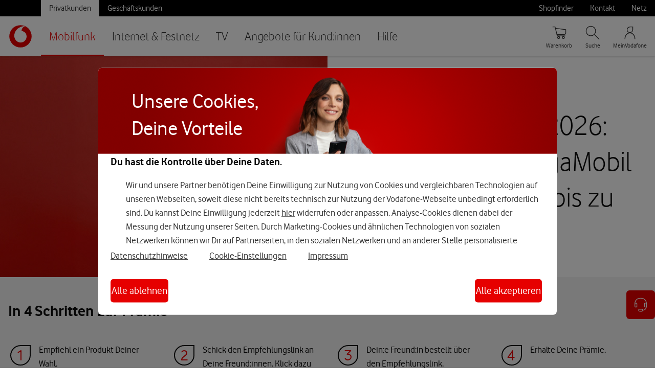

--- FILE ---
content_type: text/html; charset=ISO-8859-1
request_url: https://www.vodafone.de/privat/service/kunden-werben.html?icmp=home:pt:bnt:credit:gen__mgm
body_size: 16272
content:
<!DOCTYPE html>
<!-- MARKUP VERSION: New WS-2 Masterpage / DATE: 2024.04.10 / NAME: MASTERPAGE NAVIGATION -->
<!-- CMS PAGE ID: 1079061 -->
<!-- CMS PAGE NAME: Freunde werben und Pr&auml;mie sichern -->
<!-- CMS PAGE VERSION: 10 -->
<!-- CMS FILE NAME: kunden-werben.html -->
<html class="no-js" lang="de-DE">
 <head>
  <meta charset="iso-8859-1" />
  <meta name="viewport" content="width=device-width, initial-scale=1.0, minimum-scale=1.0">
  <link rel="canonical" href="https://www.vodafone.de/privat/service/kunden-werben.html">
  <title>Freunde werben und tolle Pr&auml;mien kassieren | Vodafone</title>
  <meta name="searchTitle" content="Freunde werben und tolle Prämien kassieren | Vodafone">
  <meta name="uuid" content="8a88be38-380d-44fe-85d9-b10c3ecde789">
  <meta name="id" content="1079061" >
  <meta name="project_id" content="Consumer" >
  <meta name="additionalPageName" content="Freunde werben und Prämie sichern">
  <meta name="hierarchy" content="c2583998-4bab-4f28-886c-f9b6f20291a0|beea8835-1f3e-4f8e-a6b9-424e327d3fbd|7613a73d-0073-4434-9101-3d0ce061b0dc|ab4a350f-329e-489f-a544-44b54c4bef9c|5b2d0229-fbdc-4944-b109-3990a569cf35|8a88be38-380d-44fe-85d9-b10c3ecde789">
  <meta name="hierarchyNames" content="Privatkunden|Mobilfunk|Mehr für Dich|Apps und Services |Services|Freunde werben und Prämie sichern">
  <meta name="description" content="Freunde werben lohnt sich! Schließen Deine Freunde auf Deine Empfehlung hin einen Vodafone-Vertrag ab, kannst Du Dir viele tolle Prämien sichern. ">
  <meta name="keywords" content="Freunde, werben, Prämie, Freundschaftswerbung, Kund:innen werben, Freunde werben, aklamio">
  <meta name="robots" content="index, follow">
  <meta name="facets" content="">
  <meta property="og:image" content="https://www.vodafone.de/media/img/common/brand-red.png">
  <meta property="og:title" content="Freunde werben und tolle Pr&auml;mien kassieren | Vodafone">






<!-- (232211) >>> -->
     <script type="text/javascript">
      !function(){var e=document.documentElement;e.className=e.className.replace("no-js","js")}();var VF=VF||{};VF.shopHost="shop.vodafone.de";
     </script>
     <link rel="icon" type="image/png" sizes="32x32" href="/favicon/favicon-32x32.png"/>
     <link rel="icon" type="image/png" sizes="16x16" href="/favicon/favicon-16x16.png"/>
     <link rel="mask-icon" href="/favicon/safari-pinned-tab.svg" color="#000000"/>
     <link rel="shortcut icon" href="/favicon/favicon.ico"/>
     <link rel="stylesheet" href="/simplicity/simplicity-smaller/styling/core.css" media="all">
     
     <!-- (232211) <<< -->


<style type="text/css">

  p { line-height:20px;margin-bottom:15px; }

</style><style type="text/css">

  .wm-header h1 {
    color: #e60000;
  }

  .ac-body ul,
  .ac-body ol,
  .ac-body .wm-table {
    line-height:20px;
  }

</style>






    
                    
                

    
                    
                

    
                    
                

    
                    
                

    
                    
                

    
                    
                

    
                    
                

    
                    
                



                    
                    

<link type="text/css" rel="stylesheet" href="/simplicity/navigation-modules/navigation-modules.bundle.css" />
<link type="text/css" rel="stylesheet" href="/simplicity/pattern-library-ws10-v2/standalone/brix-ws10-bundle.css" />
<link type="text/css" rel="stylesheet" href="/simplicity/flyout/flyout.bundle.css" />

<script>
	window.globalPageOptions = {
		flyout: {
            url: '/privat/ws10-master-flyout.html',
            phoneNumber: '0211 819641 5510',
            
        },
	};
</script>
<script src="/scripts/global-page-options.js"></script>
</head>
 <body class="promobadge-global-fix">
<!-- START: WEBANALYTICS -->
  <script type="text/javascript">
   if( typeof( VF ) !== "object" ) VF = {};
   VF.tealiumUseDCF = true;
   VF.siteStructure = [ "Privatkunden", "Mobilfunk", "Services", "Freunde werben und Prämie sichern" ];
   
   
   VF.pageType = "content";
   VF.loginStatus = "not logged in";
   VF.toolBarEnabled = ('yes'==='yes');
   
    
    
   </script><script type="text/javascript" src="//www.vodafone.de/scripts/s_code.js"></script>

 <!-- END: WEBANALYTICS -->
  <!-- START: WRAPPER -->
  <div class="wrapper consumer mobi lob-c2583998-4bab-4f28-886c-f9b6f20291a0" id="top" data-type="content-page" data-uuid="8a88be38-380d-44fe-85d9-b10c3ecde789" data-lob="c2583998-4bab-4f28-886c-f9b6f20291a0">
   
   <!-- START: SPRING -->
   <div class="spring">
        <!-- START: HEADER -->
        <header id="mc-header" class="mc-header">
            <nav class="mc-nav" aria-label="Primär">
                <div class="mc-nav__skip-to-content">
        			<a href="#content">Zum Inhalt springen</a>
        			<a href="#mc-nav-list-1">Direkt zur Hauptnavigation</a>
        		</div>
                <div class="mc-nav__wrapper">
                    <div class="mc-nav__main-nav">
                        <a class="mc-nav__logo" id="mc-nav-logo" href="https://www.vodafone.de/" title="Startseite">
        					<img src="/media/img/icons/mid-render/New_VF_Icon_RGB_RED.svg" alt="Vodafone Logo">
        				</a>
                        <div class="mc-nav__main-nav-container">
        					<button class="mc-nav__burger" id="mc-nav-burger" aria-controls="mc-nav-list-1" aria-expanded="false" aria-label="Menü öffnen" data-aria-label-open="Menü öffnen" data-aria-label-close="Menü schließen">
        						<svg class="mc-nav__burger-icon mc-nav__burger-icon--open" aria-hidden="true">
                                    <use xlink:href="/simplicity/icons/menu.svg#icon"></use>
                                </svg> 
        						<svg class="mc-nav__burger-icon mc-nav__burger-icon--close" aria-hidden="true">
                                    <use xlink:href="/simplicity/icons/close.svg#icon"></use>
                                </svg>
        					</button>
                            <ul class="mc-nav__list mc-nav__list--level-1" id="mc-nav-list-1" aria-labelledby="meta-nav-link-privatkunden">
                                
                        <li class="mc-nav__item mc-nav__item--level-1 mc-nav__item--selected">
                            <a class="mc-nav__link mc-nav__link--level-1"
                                href="/privat/mobilfunk.html" >
                                    Mobilfunk
                                </a>
                                
                                        <button class="mc-nav__toggle-button">
                                            <svg class="mc-nav__action-icon" aria-hidden="true">
                                                <use xlink:href="/simplicity/icons/chevron-right.svg#icon"></use>
                                            </svg>
                                        </button>
                                        <ul id="mc-nav-list-beea8835-1f3e-4f8e-a6b9-424e327d3fbd" class="mc-nav__list mc-nav__list--level-2">
             
                <li class="mc-nav__item mc-nav__item--level-2 ">
                    <a class="mc-nav__link mc-nav__link--level-2" href="/privat/handys-tablets-tarife/alle-tarife-mit-vertrag.html"  >Tarife mit Vertrag</a>

                    
                    
            
                                
                                <button class="mc-nav__toggle-button">
                                    <svg class="mc-nav__action-icon" aria-hidden="true">
                                        <use xlink:href="/simplicity/icons/chevron-right.svg#icon"></use>
                                    </svg>
                                </button>
    
                                <ul id="mc-nav-list-6529993f-478e-402d-b2d0-97622910c89e" class="mc-nav__list mc-nav__list--level-3">
                                    
				<li class="mc-nav__item mc-nav__item--level-3">
					<a class="mc-nav__link mc-nav__link--level-3" href="/privat/handys-tablets-tarife/alle-tarife-mit-vertrag.html" >GigaMobil-Tarife</a>
					<svg class="mc-nav__action-icon" aria-hidden="true">
						<use xlink:href="/simplicity/icons/chevron-right.svg#icon"></use>
					</svg>
				</li>
			
                <li class="mc-nav__item mc-nav__item--level-3">
                    <a class="mc-nav__link mc-nav__link--level-3" href="/privat/handys-tablets-tarife/junge-leute.html" >F&uuml;r alle unter 28</a>
                    <svg class="mc-nav__action-icon" aria-hidden="true">
                        <use xlink:href="/simplicity/icons/chevron-right.svg#icon"></use>
                    </svg>
                </li> 
            
                <li class="mc-nav__item mc-nav__item--level-3">
                    <a class="mc-nav__link mc-nav__link--level-3" href="/privat/handys-tablets-tarife/zusatzkarten.html" >Zusatz- & Partnerkarten</a>
                    <svg class="mc-nav__action-icon" aria-hidden="true">
                        <use xlink:href="/simplicity/icons/chevron-right.svg#icon"></use>
                    </svg>
                </li> 
            
				<li class="mc-nav__item mc-nav__item--level-3">
					<a class="mc-nav__link mc-nav__link--level-3" href="https://www.vodafone.de/mobiles-internet/datentarif.html" >Datentarife</a>
					<svg class="mc-nav__action-icon" aria-hidden="true">
						<use xlink:href="/simplicity/icons/chevron-right.svg#icon"></use>
					</svg>
				</li>
			
                <li class="mc-nav__item mc-nav__item--level-3">
                    <a class="mc-nav__link mc-nav__link--level-3" href="/privat/handys-tablets-tarife/selbstaendig.html" >Tarife f&uuml;r Selbst&auml;ndige</a>
                    <svg class="mc-nav__action-icon" aria-hidden="true">
                        <use xlink:href="/simplicity/icons/chevron-right.svg#icon"></use>
                    </svg>
                </li> 
            
                <li class="mc-nav__item mc-nav__item--level-3">
                    <a class="mc-nav__link mc-nav__link--level-3" href="/privat/handys-tablets-tarife/onenumber.html" >OneNumber </a>
                    <svg class="mc-nav__action-icon" aria-hidden="true">
                        <use xlink:href="/simplicity/icons/chevron-right.svg#icon"></use>
                    </svg>
                </li> 
            
				<li class="mc-nav__item mc-nav__item--level-3">
					<a class="mc-nav__link mc-nav__link--level-3" href="/privat/service/ausland-und-roaming.html" >Roaming</a>
					<svg class="mc-nav__action-icon" aria-hidden="true">
						<use xlink:href="/simplicity/icons/chevron-right.svg#icon"></use>
					</svg>
				</li>
			
				<li class="mc-nav__item mc-nav__item--level-3">
					<a class="mc-nav__link mc-nav__link--level-3" href="/privat/handys-tablets-tarife/5-jahres-versprechen.html" >5 Jahres-Versprechen</a>
					<svg class="mc-nav__action-icon" aria-hidden="true">
						<use xlink:href="/simplicity/icons/chevron-right.svg#icon"></use>
					</svg>
				</li>
			
                                </ul>
                                
                            </li>
             
                <li class="mc-nav__item mc-nav__item--level-2 ">
                    <a class="mc-nav__link mc-nav__link--level-2" href="/privat/handys-tablets-tarife/alle-smartphones.html"  >Handy mit Vertrag</a>

                    
                    
            
                                
                                <button class="mc-nav__toggle-button">
                                    <svg class="mc-nav__action-icon" aria-hidden="true">
                                        <use xlink:href="/simplicity/icons/chevron-right.svg#icon"></use>
                                    </svg>
                                </button>
    
                                <ul id="mc-nav-list-1cb24fb9-442c-4a20-96a6-5139655dba7c" class="mc-nav__list mc-nav__list--level-3">
                                    
				<li class="mc-nav__item mc-nav__item--level-3">
					<a class="mc-nav__link mc-nav__link--level-3" href="/privat/handys/iphone-17.html" >iPhone 17</a>
					<svg class="mc-nav__action-icon" aria-hidden="true">
						<use xlink:href="/simplicity/icons/chevron-right.svg#icon"></use>
					</svg>
				</li>
			
				<li class="mc-nav__item mc-nav__item--level-3">
					<a class="mc-nav__link mc-nav__link--level-3" href="/privat/handys/iphone-17-pro.html" >iPhone 17 Pro</a>
					<svg class="mc-nav__action-icon" aria-hidden="true">
						<use xlink:href="/simplicity/icons/chevron-right.svg#icon"></use>
					</svg>
				</li>
			
				<li class="mc-nav__item mc-nav__item--level-3">
					<a class="mc-nav__link mc-nav__link--level-3" href="/privat/handys/neue-iphones.html" >iPhone 17 Familie</a>
					<svg class="mc-nav__action-icon" aria-hidden="true">
						<use xlink:href="/simplicity/icons/chevron-right.svg#icon"></use>
					</svg>
				</li>
			
				<li class="mc-nav__item mc-nav__item--level-3">
					<a class="mc-nav__link mc-nav__link--level-3" href="/privat/handys/iphone-16.html" >iPhone 16</a>
					<svg class="mc-nav__action-icon" aria-hidden="true">
						<use xlink:href="/simplicity/icons/chevron-right.svg#icon"></use>
					</svg>
				</li>
			
				<li class="mc-nav__item mc-nav__item--level-3">
					<a class="mc-nav__link mc-nav__link--level-3" href="/privat/handys/samsung-galaxy-s25-ultra.html" >Samsung Galaxy S25 Ultra</a>
					<svg class="mc-nav__action-icon" aria-hidden="true">
						<use xlink:href="/simplicity/icons/chevron-right.svg#icon"></use>
					</svg>
				</li>
			
				<li class="mc-nav__item mc-nav__item--level-3">
					<a class="mc-nav__link mc-nav__link--level-3" href="/privat/smartphones-tarife/samsung-smartphones.html" >Samsung-Smartphones</a>
					<svg class="mc-nav__action-icon" aria-hidden="true">
						<use xlink:href="/simplicity/icons/chevron-right.svg#icon"></use>
					</svg>
				</li>
			
				<li class="mc-nav__item mc-nav__item--level-3">
					<a class="mc-nav__link mc-nav__link--level-3" href="/privat/handys/google-pixel-10-pro.html" >Google Pixel 10 Pro</a>
					<svg class="mc-nav__action-icon" aria-hidden="true">
						<use xlink:href="/simplicity/icons/chevron-right.svg#icon"></use>
					</svg>
				</li>
			
				<li class="mc-nav__item mc-nav__item--level-3">
					<a class="mc-nav__link mc-nav__link--level-3" href="/privat/handys/xiaomi-15t.html" >Xiaomi 15T</a>
					<svg class="mc-nav__action-icon" aria-hidden="true">
						<use xlink:href="/simplicity/icons/chevron-right.svg#icon"></use>
					</svg>
				</li>
			
                                </ul>
                                
                            </li>
             
                <li class="mc-nav__item mc-nav__item--level-2 ">
                    <a class="mc-nav__link mc-nav__link--level-2" href="/privat/handys-tablets-tarife/smartwatches.html"  >Smartwatches</a>

                    
                    
            
                                
                                <button class="mc-nav__toggle-button">
                                    <svg class="mc-nav__action-icon" aria-hidden="true">
                                        <use xlink:href="/simplicity/icons/chevron-right.svg#icon"></use>
                                    </svg>
                                </button>
    
                                <ul id="mc-nav-list-35e82845-bf21-4997-93fa-8f0f7ee3cad9" class="mc-nav__list mc-nav__list--level-3">
                                    
                <li class="mc-nav__item mc-nav__item--level-3">
                    <a class="mc-nav__link mc-nav__link--level-3" href="/privat/smartwatches/apple-watch-series-11.html" >Apple Watch Series 11</a>
                    <svg class="mc-nav__action-icon" aria-hidden="true">
                        <use xlink:href="/simplicity/icons/chevron-right.svg#icon"></use>
                    </svg>
                </li> 
            
                <li class="mc-nav__item mc-nav__item--level-3">
                    <a class="mc-nav__link mc-nav__link--level-3" href="/privat/smartwatches/apple-watch-ultra-3.html" >Apple Watch Ultra 3</a>
                    <svg class="mc-nav__action-icon" aria-hidden="true">
                        <use xlink:href="/simplicity/icons/chevron-right.svg#icon"></use>
                    </svg>
                </li> 
            
                <li class="mc-nav__item mc-nav__item--level-3">
                    <a class="mc-nav__link mc-nav__link--level-3" href="/privat/smartwatches/apple-watch-se-3.html" >Apple Watch SE 3</a>
                    <svg class="mc-nav__action-icon" aria-hidden="true">
                        <use xlink:href="/simplicity/icons/chevron-right.svg#icon"></use>
                    </svg>
                </li> 
            
                <li class="mc-nav__item mc-nav__item--level-3">
                    <a class="mc-nav__link mc-nav__link--level-3" href="/privat/smartwatches/samsung-galaxy-watch8.html" >Samsung Galaxy Watch8</a>
                    <svg class="mc-nav__action-icon" aria-hidden="true">
                        <use xlink:href="/simplicity/icons/chevron-right.svg#icon"></use>
                    </svg>
                </li> 
            
                <li class="mc-nav__item mc-nav__item--level-3">
                    <a class="mc-nav__link mc-nav__link--level-3" href="/privat/smartwatches/samsung-galaxy-watch8-classic.html" >Samsung Galaxy Watch8 Classic</a>
                    <svg class="mc-nav__action-icon" aria-hidden="true">
                        <use xlink:href="/simplicity/icons/chevron-right.svg#icon"></use>
                    </svg>
                </li> 
            
                <li class="mc-nav__item mc-nav__item--level-3">
                    <a class="mc-nav__link mc-nav__link--level-3" href="/privat/smartwatches/samsung-galaxy-watch-ultra.html" >Samsung Galaxy Watch Ultra</a>
                    <svg class="mc-nav__action-icon" aria-hidden="true">
                        <use xlink:href="/simplicity/icons/chevron-right.svg#icon"></use>
                    </svg>
                </li> 
            
                <li class="mc-nav__item mc-nav__item--level-3">
                    <a class="mc-nav__link mc-nav__link--level-3" href="/privat/smartwatches/google-pixel-watch-4.html" >Google Pixel Watch 4</a>
                    <svg class="mc-nav__action-icon" aria-hidden="true">
                        <use xlink:href="/simplicity/icons/chevron-right.svg#icon"></use>
                    </svg>
                </li> 
            
				<li class="mc-nav__item mc-nav__item--level-3">
					<a class="mc-nav__link mc-nav__link--level-3" href="/privat/handys-tablets-tarife/kinder-smartwatches.html" >Smartwatches f&uuml;r Kinder</a>
					<svg class="mc-nav__action-icon" aria-hidden="true">
						<use xlink:href="/simplicity/icons/chevron-right.svg#icon"></use>
					</svg>
				</li>
			
                                </ul>
                                
                            </li>
             
                <li class="mc-nav__item mc-nav__item--level-2 ">
                    <a class="mc-nav__link mc-nav__link--level-2" href="/privat/handys-tablets-tarife/prepaid-ohne-vertrag.html"  >Prepaid: Tarife ohne Vertrag </a>

                    
                    
            
                                
                                <button class="mc-nav__toggle-button">
                                    <svg class="mc-nav__action-icon" aria-hidden="true">
                                        <use xlink:href="/simplicity/icons/chevron-right.svg#icon"></use>
                                    </svg>
                                </button>
    
                                <ul id="mc-nav-list-2c131b87-68e6-424e-9dd7-9b6f1ffd961c" class="mc-nav__list mc-nav__list--level-3">
                                    
				<li class="mc-nav__item mc-nav__item--level-3">
					<a class="mc-nav__link mc-nav__link--level-3" href="https://www.vodafone.de/freikarten/callya-jahrestarif/" >CallYa Jahrestarif</a>
					<svg class="mc-nav__action-icon" aria-hidden="true">
						<use xlink:href="/simplicity/icons/chevron-right.svg#icon"></use>
					</svg>
				</li>
			
				<li class="mc-nav__item mc-nav__item--level-3">
					<a class="mc-nav__link mc-nav__link--level-3" href="https://www.vodafone.de/cy-reg/?icmp=mobilfunk_mdd_callya_sim-karte_aktivieren" >CallYa SIM-Karte registrieren</a>
					<svg class="mc-nav__action-icon" aria-hidden="true">
						<use xlink:href="/simplicity/icons/chevron-right.svg#icon"></use>
					</svg>
				</li>
			
				<li class="mc-nav__item mc-nav__item--level-3">
					<a class="mc-nav__link mc-nav__link--level-3" href="https://www.vodafone.de/privat/handys-tablets-tarife/prepaid-ohne-vertrag.html" >CallYa SIM-Karte kaufen</a>
					<svg class="mc-nav__action-icon" aria-hidden="true">
						<use xlink:href="/simplicity/icons/chevron-right.svg#icon"></use>
					</svg>
				</li>
			
                <li class="mc-nav__item mc-nav__item--level-3">
                    <a class="mc-nav__link mc-nav__link--level-3" href="/privat/callya-prepaid-karte/callya-karte-aufladen.html" >CallYa-Karte aufladen</a>
                    <svg class="mc-nav__action-icon" aria-hidden="true">
                        <use xlink:href="/simplicity/icons/chevron-right.svg#icon"></use>
                    </svg>
                </li> 
            
                <li class="mc-nav__item mc-nav__item--level-3">
                    <a class="mc-nav__link mc-nav__link--level-3" href="/privat/callya-prepaid-karte/callya-kunden.html" >Informationen f&uuml;r CallYa-Kund:innen</a>
                    <svg class="mc-nav__action-icon" aria-hidden="true">
                        <use xlink:href="/simplicity/icons/chevron-right.svg#icon"></use>
                    </svg>
                </li> 
            
				<li class="mc-nav__item mc-nav__item--level-3">
					<a class="mc-nav__link mc-nav__link--level-3" href="https://refurbished.vodafone.de/" >Refurbished Handy kaufen</a>
					<svg class="mc-nav__action-icon" aria-hidden="true">
						<use xlink:href="/simplicity/icons/chevron-right.svg#icon"></use>
					</svg>
				</li>
			
                <li class="mc-nav__item mc-nav__item--level-3">
                    <a class="mc-nav__link mc-nav__link--level-3" href="/privat/callya-prepaid-karte/callya-tarifoptionen.html" >CallYa-Tarifoptionen</a>
                    <svg class="mc-nav__action-icon" aria-hidden="true">
                        <use xlink:href="/simplicity/icons/chevron-right.svg#icon"></use>
                    </svg>
                </li> 
            
                <li class="mc-nav__item mc-nav__item--level-3">
                    <a class="mc-nav__link mc-nav__link--level-3" href="/privat/callya-prepaid-karte/callYa-rufnummernmitnahme.html" >CallYa Rufnummern-Mitnahme</a>
                    <svg class="mc-nav__action-icon" aria-hidden="true">
                        <use xlink:href="/simplicity/icons/chevron-right.svg#icon"></use>
                    </svg>
                </li> 
            
                                </ul>
                                
                            </li>
             
                <li class="mc-nav__item mc-nav__item--level-2 mc-nav__item--no-children">
                    <a class="mc-nav__link mc-nav__link--level-2" href="/privat/handys-tablets-tarife/vertragsverlaengerung.html"  >Vertrag verl&auml;ngern & wechseln</a>

                    <svg class='mc-nav__action-icon'><use xlink:href='/media/img/icons/chevron-right.svg#icon'></use></svg>
                    
            </li>
             
                <li class="mc-nav__item mc-nav__item--level-2 mc-nav__item--no-children">
                    <a class="mc-nav__link mc-nav__link--level-2" href="/privat/handys-tablets-tarife/tablets.html"  >Tablets</a>

                    <svg class='mc-nav__action-icon'><use xlink:href='/media/img/icons/chevron-right.svg#icon'></use></svg>
                    
            </li></ul>
                                    
                        </li> 
                    
                       
                        <li class="mc-nav__item mc-nav__item--level-1">
                            <a class="mc-nav__link mc-nav__link--level-1"
                                href="/privat/internet.html" >
                                    Internet & Festnetz
                                </a>
                            
                                        <button class="mc-nav__toggle-button">
                                            <svg class="mc-nav__action-icon" aria-hidden="true">
                                                <use xlink:href="/simplicity/icons/chevron-right.svg#icon"></use>
                                            </svg>
                                        </button>
                                        <ul id="mc-nav-list-a45b7a2a-0130-4ffa-b115-1d606d71a8cb" class="mc-nav__list mc-nav__list--level-2">
             
                <li class="mc-nav__item mc-nav__item--level-2 mc-nav__item--no-children">
                    <a class="mc-nav__link mc-nav__link--level-2" href="/privat/internet/verfuegbarkeit-pruefen.html"  >Verf&uuml;gbarkeit pr&uuml;fen</a>

                    <svg class='mc-nav__action-icon'><use xlink:href='/media/img/icons/chevron-right.svg#icon'></use></svg>
                    
            </li>
             
                <li class="mc-nav__item mc-nav__item--level-2 ">
                    <a class="mc-nav__link mc-nav__link--level-2" href="/privat/internet/kabel.html"  >Kabel-Internet</a>

                    
                    
            
                                
                                <button class="mc-nav__toggle-button">
                                    <svg class="mc-nav__action-icon" aria-hidden="true">
                                        <use xlink:href="/simplicity/icons/chevron-right.svg#icon"></use>
                                    </svg>
                                </button>
    
                                <ul id="mc-nav-list-74f096f4-3f72-4a6f-940e-61d17d3c8802" class="mc-nav__list mc-nav__list--level-3">
                                    
				<li class="mc-nav__item mc-nav__item--level-3">
					<a class="mc-nav__link mc-nav__link--level-3" href="//www.vodafone.de/privat/internet/kabel.html" >Kabel-Tarife</a>
					<svg class="mc-nav__action-icon" aria-hidden="true">
						<use xlink:href="/simplicity/icons/chevron-right.svg#icon"></use>
					</svg>
				</li>
			
                <li class="mc-nav__item mc-nav__item--level-3">
                    <a class="mc-nav__link mc-nav__link--level-3" href="/privat/internet/kabel/junge-leute.html" >F&uuml;r alle unter 28</a>
                    <svg class="mc-nav__action-icon" aria-hidden="true">
                        <use xlink:href="/simplicity/icons/chevron-right.svg#icon"></use>
                    </svg>
                </li> 
            
				<li class="mc-nav__item mc-nav__item--level-3">
					<a class="mc-nav__link mc-nav__link--level-3" href="https://www.vodafone.de/business/internet-festnetz/kabel/" >F&uuml;r Selbst&auml;ndige</a>
					<svg class="mc-nav__action-icon" aria-hidden="true">
						<use xlink:href="/simplicity/icons/chevron-right.svg#icon"></use>
					</svg>
				</li>
			
                                </ul>
                                
                            </li>
             
                <li class="mc-nav__item mc-nav__item--level-2 ">
                    <a class="mc-nav__link mc-nav__link--level-2" href="/privat/internet/dsl.html"  >DSL</a>

                    
                    
            
                                
                                <button class="mc-nav__toggle-button">
                                    <svg class="mc-nav__action-icon" aria-hidden="true">
                                        <use xlink:href="/simplicity/icons/chevron-right.svg#icon"></use>
                                    </svg>
                                </button>
    
                                <ul id="mc-nav-list-5dd3640a-ccab-46d2-849b-486aec8ea4a7" class="mc-nav__list mc-nav__list--level-3">
                                    
				<li class="mc-nav__item mc-nav__item--level-3">
					<a class="mc-nav__link mc-nav__link--level-3" href="/privat/internet/dsl.html" >DSL-Tarife</a>
					<svg class="mc-nav__action-icon" aria-hidden="true">
						<use xlink:href="/simplicity/icons/chevron-right.svg#icon"></use>
					</svg>
				</li>
			
				<li class="mc-nav__item mc-nav__item--level-3">
					<a class="mc-nav__link mc-nav__link--level-3" href="https://www.vodafone.de/business/internet-festnetz/dsl/" >F&uuml;r Selbst&auml;ndige</a>
					<svg class="mc-nav__action-icon" aria-hidden="true">
						<use xlink:href="/simplicity/icons/chevron-right.svg#icon"></use>
					</svg>
				</li>
			
                                </ul>
                                
                            </li>
             
                <li class="mc-nav__item mc-nav__item--level-2 ">
                    <a class="mc-nav__link mc-nav__link--level-2" href="/privat/internet/glasfaser.html"  >Glasfaser</a>

                    
                    
            
                                
                                <button class="mc-nav__toggle-button">
                                    <svg class="mc-nav__action-icon" aria-hidden="true">
                                        <use xlink:href="/simplicity/icons/chevron-right.svg#icon"></use>
                                    </svg>
                                </button>
    
                                <ul id="mc-nav-list-7d3b2b29-553e-4cc6-ab77-b5527d7cf148" class="mc-nav__list mc-nav__list--level-3">
                                    
				<li class="mc-nav__item mc-nav__item--level-3">
					<a class="mc-nav__link mc-nav__link--level-3" href="/privat/internet/glasfaser.html" >Glasfaser-Tarife</a>
					<svg class="mc-nav__action-icon" aria-hidden="true">
						<use xlink:href="/simplicity/icons/chevron-right.svg#icon"></use>
					</svg>
				</li>
			
                <li class="mc-nav__item mc-nav__item--level-3">
                    <a class="mc-nav__link mc-nav__link--level-3" href="/privat/internet/glasfaser/glasfaseranschluss.html" >Glasfaser-Anschluss</a>
                    <svg class="mc-nav__action-icon" aria-hidden="true">
                        <use xlink:href="/simplicity/icons/chevron-right.svg#icon"></use>
                    </svg>
                </li> 
            
                <li class="mc-nav__item mc-nav__item--level-3">
                    <a class="mc-nav__link mc-nav__link--level-3" href="/privat/internet/glasfaser/netzausbau.html" >Glasfaser-Netzausbau</a>
                    <svg class="mc-nav__action-icon" aria-hidden="true">
                        <use xlink:href="/simplicity/icons/chevron-right.svg#icon"></use>
                    </svg>
                </li> 
            
				<li class="mc-nav__item mc-nav__item--level-3">
					<a class="mc-nav__link mc-nav__link--level-3" href="https://www.vodafone.de/business/internet-festnetz/glasfaser/" >F&uuml;r Selbst&auml;ndige</a>
					<svg class="mc-nav__action-icon" aria-hidden="true">
						<use xlink:href="/simplicity/icons/chevron-right.svg#icon"></use>
					</svg>
				</li>
			
                                </ul>
                                
                            </li>
             
                <li class="mc-nav__item mc-nav__item--level-2 ">
                    <a class="mc-nav__link mc-nav__link--level-2" href="/privat/internet/gigacube.html"  >GigaCube </a>

                    
                    
            
                                
                                <button class="mc-nav__toggle-button">
                                    <svg class="mc-nav__action-icon" aria-hidden="true">
                                        <use xlink:href="/simplicity/icons/chevron-right.svg#icon"></use>
                                    </svg>
                                </button>
    
                                <ul id="mc-nav-list-de99cfce-1c44-4d42-b285-1692e5088f30" class="mc-nav__list mc-nav__list--level-3">
                                    
				<li class="mc-nav__item mc-nav__item--level-3">
					<a class="mc-nav__link mc-nav__link--level-3" href="/privat/internet/gigacube.html" >GigaCube-Tarife</a>
					<svg class="mc-nav__action-icon" aria-hidden="true">
						<use xlink:href="/simplicity/icons/chevron-right.svg#icon"></use>
					</svg>
				</li>
			
				<li class="mc-nav__item mc-nav__item--level-3">
					<a class="mc-nav__link mc-nav__link--level-3" href="https://www.vodafone.de/business/internet-festnetz/gigacube/" >F&uuml;r Selbst&auml;ndige</a>
					<svg class="mc-nav__action-icon" aria-hidden="true">
						<use xlink:href="/simplicity/icons/chevron-right.svg#icon"></use>
					</svg>
				</li>
			
                                </ul>
                                
                            </li>
             
                <li class="mc-nav__item mc-nav__item--level-2 mc-nav__item--no-children">
                    <a class="mc-nav__link mc-nav__link--level-2" href="/privat/internet/internet-und-tv.html"  >Internet & TV</a>

                    <svg class='mc-nav__action-icon'><use xlink:href='/media/img/icons/chevron-right.svg#icon'></use></svg>
                    
            </li>
             
                <li class="mc-nav__item mc-nav__item--level-2 ">
                    <a class="mc-nav__link mc-nav__link--level-2" href="/privat/internet/router-und-zubehoer.html"  >WLAN-Router</a>

                    
                    
            
                                
                                <button class="mc-nav__toggle-button">
                                    <svg class="mc-nav__action-icon" aria-hidden="true">
                                        <use xlink:href="/simplicity/icons/chevron-right.svg#icon"></use>
                                    </svg>
                                </button>
    
                                <ul id="mc-nav-list-469a40b6-dfea-4262-9a9c-1ef532df2302" class="mc-nav__list mc-nav__list--level-3">
                                    
				<li class="mc-nav__item mc-nav__item--level-3">
					<a class="mc-nav__link mc-nav__link--level-3" href="/privat/internet/router-und-zubehoer/wlan-repeater.html" >WLAN-Verst&auml;rker</a>
					<svg class="mc-nav__action-icon" aria-hidden="true">
						<use xlink:href="/simplicity/icons/chevron-right.svg#icon"></use>
					</svg>
				</li>
			
				<li class="mc-nav__item mc-nav__item--level-3">
					<a class="mc-nav__link mc-nav__link--level-3" href="/privat/internet/wlan-hotspots/homespot-service.html" >WLAN Homespot</a>
					<svg class="mc-nav__action-icon" aria-hidden="true">
						<use xlink:href="/simplicity/icons/chevron-right.svg#icon"></use>
					</svg>
				</li>
			
				<li class="mc-nav__item mc-nav__item--level-3">
					<a class="mc-nav__link mc-nav__link--level-3" href="/privat/internet/wlan-hotspots.html" >WLAN-Hotspots</a>
					<svg class="mc-nav__action-icon" aria-hidden="true">
						<use xlink:href="/simplicity/icons/chevron-right.svg#icon"></use>
					</svg>
				</li>
			
                                </ul>
                                
                            </li>
             
                <li class="mc-nav__item mc-nav__item--level-2 ">
                    <a class="mc-nav__link mc-nav__link--level-2" href="/privat/internet/infos-und-services.html"  >Infos & Services</a>

                    
                    
            
                                
                                <button class="mc-nav__toggle-button">
                                    <svg class="mc-nav__action-icon" aria-hidden="true">
                                        <use xlink:href="/simplicity/icons/chevron-right.svg#icon"></use>
                                    </svg>
                                </button>
    
                                <ul id="mc-nav-list-8e846e1e-347b-4141-9eb9-1a95759a29cc" class="mc-nav__list mc-nav__list--level-3">
                                    
				<li class="mc-nav__item mc-nav__item--level-3">
					<a class="mc-nav__link mc-nav__link--level-3" href="https://www.vodafone.de/hilfe/alles-zum-umzug.html" >Umzug</a>
					<svg class="mc-nav__action-icon" aria-hidden="true">
						<use xlink:href="/simplicity/icons/chevron-right.svg#icon"></use>
					</svg>
				</li>
			
				<li class="mc-nav__item mc-nav__item--level-3">
					<a class="mc-nav__link mc-nav__link--level-3" href="https://speedtest.vodafone.de/" >Speedtest</a>
					<svg class="mc-nav__action-icon" aria-hidden="true">
						<use xlink:href="/simplicity/icons/chevron-right.svg#icon"></use>
					</svg>
				</li>
			
				<li class="mc-nav__item mc-nav__item--level-3">
					<a class="mc-nav__link mc-nav__link--level-3" href="/privat/fernsehen/kabelanschluss-bau.html" >Anschluss ans Kabelnetz</a>
					<svg class="mc-nav__action-icon" aria-hidden="true">
						<use xlink:href="/simplicity/icons/chevron-right.svg#icon"></use>
					</svg>
				</li>
			
				<li class="mc-nav__item mc-nav__item--level-3">
					<a class="mc-nav__link mc-nav__link--level-3" href="/hilfe/sicherheit.html" >Sicherheitspaket</a>
					<svg class="mc-nav__action-icon" aria-hidden="true">
						<use xlink:href="/simplicity/icons/chevron-right.svg#icon"></use>
					</svg>
				</li>
			
                                </ul>
                                
                            </li></ul>
                                    
                        </li>

                    
                       
                        <li class="mc-nav__item mc-nav__item--level-1">
                            <a class="mc-nav__link mc-nav__link--level-1"
                                href="/privat/fernsehen.html" >
                                    TV
                                </a>
                            
                                        <button class="mc-nav__toggle-button">
                                            <svg class="mc-nav__action-icon" aria-hidden="true">
                                                <use xlink:href="/simplicity/icons/chevron-right.svg#icon"></use>
                                            </svg>
                                        </button>
                                        <ul id="mc-nav-list-825fac17-66a8-4fe2-a08f-e30ef9b140a9" class="mc-nav__list mc-nav__list--level-2">
             
                <li class="mc-nav__item mc-nav__item--level-2 mc-nav__item--no-children">
                    <a class="mc-nav__link mc-nav__link--level-2" href="/privat/fernsehen/giga-tv.html"  >GigaTV-Tarife</a>

                    <svg class='mc-nav__action-icon'><use xlink:href='/media/img/icons/chevron-right.svg#icon'></use></svg>
                    
            </li>
                    
                <li class="mc-nav__item mc-nav__item--level-2 mc-nav__item--no-children">
                    <a class="mc-nav__link mc-nav__link--level-2" href="/privat/fernsehen/giga-tv/app.html" >GigaTV Mobile-App</a>
                    
                    <svg class='mc-nav__action-icon'><use xlink:href='/media/img/icons/chevron-right.svg#icon'></use></svg>
                    
            </li>
                    
                <li class="mc-nav__item mc-nav__item--level-2 mc-nav__item--no-children">
                    <a class="mc-nav__link mc-nav__link--level-2" href="/privat/internet/internet-und-tv.html" >Internet & TV</a>
                    
                    <svg class='mc-nav__action-icon'><use xlink:href='/media/img/icons/chevron-right.svg#icon'></use></svg>
                    
            </li>
             
                <li class="mc-nav__item mc-nav__item--level-2 ">
                    <a class="mc-nav__link mc-nav__link--level-2" href="/privat/fernsehen/tv-optionen.html"  >TV-Optionen</a>

                    
                    
            
                                
                                <button class="mc-nav__toggle-button">
                                    <svg class="mc-nav__action-icon" aria-hidden="true">
                                        <use xlink:href="/simplicity/icons/chevron-right.svg#icon"></use>
                                    </svg>
                                </button>
    
                                <ul id="mc-nav-list-28025502-2938-43fa-950f-f08d8a870cc9" class="mc-nav__list mc-nav__list--level-3">
                                    
                <li class="mc-nav__item mc-nav__item--level-3">
                    <a class="mc-nav__link mc-nav__link--level-3" href="/privat/fernsehen/tv-optionen/sky.html" >Sky</a>
                    <svg class="mc-nav__action-icon" aria-hidden="true">
                        <use xlink:href="/simplicity/icons/chevron-right.svg#icon"></use>
                    </svg>
                </li> 
            
                <li class="mc-nav__item mc-nav__item--level-3">
                    <a class="mc-nav__link mc-nav__link--level-3" href="/privat/fernsehen/tv-optionen/video-on-demand.html" >Video on Demand</a>
                    <svg class="mc-nav__action-icon" aria-hidden="true">
                        <use xlink:href="/simplicity/icons/chevron-right.svg#icon"></use>
                    </svg>
                </li> 
            
                <li class="mc-nav__item mc-nav__item--level-3">
                    <a class="mc-nav__link mc-nav__link--level-3" href="/privat/fernsehen/tv-optionen/tv-international.html" >Internationale TV Pakete</a>
                    <svg class="mc-nav__action-icon" aria-hidden="true">
                        <use xlink:href="/simplicity/icons/chevron-right.svg#icon"></use>
                    </svg>
                </li> 
            
                <li class="mc-nav__item mc-nav__item--level-3">
                    <a class="mc-nav__link mc-nav__link--level-3" href="/privat/fernsehen/tv-optionen/hd-premium.html" >TV Premium</a>
                    <svg class="mc-nav__action-icon" aria-hidden="true">
                        <use xlink:href="/simplicity/icons/chevron-right.svg#icon"></use>
                    </svg>
                </li> 
            
                <li class="mc-nav__item mc-nav__item--level-3">
                    <a class="mc-nav__link mc-nav__link--level-3" href="/privat/fernsehen/tv-optionen/netflix.html" >Netflix</a>
                    <svg class="mc-nav__action-icon" aria-hidden="true">
                        <use xlink:href="/simplicity/icons/chevron-right.svg#icon"></use>
                    </svg>
                </li> 
            
                <li class="mc-nav__item mc-nav__item--level-3">
                    <a class="mc-nav__link mc-nav__link--level-3" href="/privat/fernsehen/tv-optionen/appletvplus.html" >Apple TV+</a>
                    <svg class="mc-nav__action-icon" aria-hidden="true">
                        <use xlink:href="/simplicity/icons/chevron-right.svg#icon"></use>
                    </svg>
                </li> 
            
                                </ul>
                                
                            </li>
             
                <li class="mc-nav__item mc-nav__item--level-2 mc-nav__item--no-children">
                    <a class="mc-nav__link mc-nav__link--level-2" href="/privat/fernsehen/geraete.html"  >TV-Ger&auml;te</a>

                    <svg class='mc-nav__action-icon'><use xlink:href='/media/img/icons/chevron-right.svg#icon'></use></svg>
                    
            </li>
             
                <li class="mc-nav__item mc-nav__item--level-2 ">
                    <a class="mc-nav__link mc-nav__link--level-2" href="/privat/fernsehen/tv-entdecken.html"  >Infos & Services</a>

                    
                    
            
                                
                                <button class="mc-nav__toggle-button">
                                    <svg class="mc-nav__action-icon" aria-hidden="true">
                                        <use xlink:href="/simplicity/icons/chevron-right.svg#icon"></use>
                                    </svg>
                                </button>
    
                                <ul id="mc-nav-list-3ef681fc-87de-45b4-9607-906e881c3e8f" class="mc-nav__list mc-nav__list--level-3">
                                    
                <li class="mc-nav__item mc-nav__item--level-3">
                    <a class="mc-nav__link mc-nav__link--level-3" href="/privat/fernsehen/sender.html" >TV-Sender&uuml;bersicht</a>
                    <svg class="mc-nav__action-icon" aria-hidden="true">
                        <use xlink:href="/simplicity/icons/chevron-right.svg#icon"></use>
                    </svg>
                </li> 
            
				<li class="mc-nav__item mc-nav__item--level-3">
					<a class="mc-nav__link mc-nav__link--level-3" href="/privat/fernsehen/basic-tv-cable.html" >Mehr HD-TV</a>
					<svg class="mc-nav__action-icon" aria-hidden="true">
						<use xlink:href="/simplicity/icons/chevron-right.svg#icon"></use>
					</svg>
				</li>
			
                <li class="mc-nav__item mc-nav__item--level-3">
                    <a class="mc-nav__link mc-nav__link--level-3" href="/privat/fernsehen/kabelanschluss-bau.html" >Anschluss ans Kabelnetz</a>
                    <svg class="mc-nav__action-icon" aria-hidden="true">
                        <use xlink:href="/simplicity/icons/chevron-right.svg#icon"></use>
                    </svg>
                </li> 
            
				<li class="mc-nav__item mc-nav__item--level-3">
					<a class="mc-nav__link mc-nav__link--level-3" href="https://www.vodafone.de/privat/fernsehen/kabelfernsehen.html" >Kabelfernsehen mit TV Connect</a>
					<svg class="mc-nav__action-icon" aria-hidden="true">
						<use xlink:href="/simplicity/icons/chevron-right.svg#icon"></use>
					</svg>
				</li>
			
                                </ul>
                                
                            </li></ul>
                                    
                        </li>

                    

                        <li class="mc-nav__item mc-nav__item--level-1">
                            <a class="mc-nav__link mc-nav__link--level-1"
                                href="https://www.vodafone.de/privat/angebote-bestandskunden.html" >
                                    Angebote f&uuml;r Kund:innen
                                </a>
                            
                                        <button class="mc-nav__toggle-button">
                                            <svg class="mc-nav__action-icon" aria-hidden="true">
                                                <use xlink:href="/simplicity/icons/chevron-right.svg#icon"></use>
                                            </svg>
                                        </button>
                                        <ul id="mc-nav-list-cca8820e-cc5c-41a7-a5f5-ebe3ac5fdd27" class="mc-nav__list mc-nav__list--level-2">
             
                <li class="mc-nav__item mc-nav__item--level-2 ">
                    <a class="mc-nav__link mc-nav__link--level-2" href="/privat/gigakombi.html"  >GigaKombi</a>

                    
                    
            
                                
                                <button class="mc-nav__toggle-button">
                                    <svg class="mc-nav__action-icon" aria-hidden="true">
                                        <use xlink:href="/simplicity/icons/chevron-right.svg#icon"></use>
                                    </svg>
                                </button>
    
                                <ul id="mc-nav-list-a0f249e1-7352-4a70-92ae-9eafe0e16ba5" class="mc-nav__list mc-nav__list--level-3">
                                    
                                </ul>
                                
                            </li>
                    
                <li class="mc-nav__item mc-nav__item--level-2 mc-nav__item--no-children">
                    <a class="mc-nav__link mc-nav__link--level-2" href="/privat/handys-tablets-tarife/zusatzkarten.html" >Partner- & Zusatzkarten</a>
                    
                    <svg class='mc-nav__action-icon'><use xlink:href='/media/img/icons/chevron-right.svg#icon'></use></svg>
                    
            </li>
                    
                <li class="mc-nav__item mc-nav__item--level-2 mc-nav__item--no-children">
                    <a class="mc-nav__link mc-nav__link--level-2" href="/privat/handys-tablets-tarife/vertragsverlaengerung.html" >Mobilfunk-Vertrag verl&auml;ngern</a>
                    
                    <svg class='mc-nav__action-icon'><use xlink:href='/media/img/icons/chevron-right.svg#icon'></use></svg>
                    
            </li>
                    
                <li class="mc-nav__item mc-nav__item--level-2 mc-nav__item--no-children">
                    <a class="mc-nav__link mc-nav__link--level-2" href="/privat/internet/kabel/tarif-wechseln.html" >Kabel-Tarifwechsel</a>
                    
                    <svg class='mc-nav__action-icon'><use xlink:href='/media/img/icons/chevron-right.svg#icon'></use></svg>
                    
            </li>
                    
                <li class="mc-nav__item mc-nav__item--level-2 mc-nav__item--no-children">
                    <a class="mc-nav__link mc-nav__link--level-2" href="/privat/internet/dsl/tarif-wechseln.html" >DSL-Tarifwechsel</a>
                    
                    <svg class='mc-nav__action-icon'><use xlink:href='/media/img/icons/chevron-right.svg#icon'></use></svg>
                    
            </li></ul>
                                    
                        </li>
                    
                       
                        <li class="mc-nav__item mc-nav__item--level-1">
                            <a class="mc-nav__link mc-nav__link--level-1"
                                href="/privat/hilfe.html" >
                                    Hilfe
                                </a>
                            
                                        <button class="mc-nav__toggle-button">
                                            <svg class="mc-nav__action-icon" aria-hidden="true">
                                                <use xlink:href="/simplicity/icons/chevron-right.svg#icon"></use>
                                            </svg>
                                        </button>
                                        <ul id="mc-nav-list-cd301fc2-88bd-4892-a943-1c4054c2573c" class="mc-nav__list mc-nav__list--level-2">
                            
                        <li class="mc-nav__item mc-nav__item--level-2 mc-nav__item--no-children">
                            <a class="mc-nav__link mc-nav__link--level-2" href="https://www.vodafone.de/privat/hilfe.html"  >Hilfe-Startseite</a>
                            
                            <svg class='mc-nav__action-icon'><use xlink:href='/media/img/icons/chevron-right.svg#icon'></use></svg>
                            
                    </li>
                            
                        <li class="mc-nav__item mc-nav__item--level-2 mc-nav__item--no-children">
                            <a class="mc-nav__link mc-nav__link--level-2" href="//forum.vodafone.de?icmp=mdd:forum"  >Community</a>
                            
                            <svg class='mc-nav__action-icon'><use xlink:href='/media/img/icons/chevron-right.svg#icon'></use></svg>
                            
                    </li></ul>
                                    
                        </li>

                    
                        <!-- MEIN VODAFONE OVERLAY -->
                        <!-- später DIPO -->
                    
                            </ul>
                            <div class="mc-nav__meta-nav">
                                <ul class="mc-nav__meta-nav-list mc-nav__meta-nav-list--left">
                                    
                        <li class="mc-nav__meta-nav-item mc-nav__meta-nav-item--selected mc-nav__meta-nav-item--current-location">
                            <a href="/index.html" id="meta-nav-link-privatkunden" class="mc-nav__meta-nav-link">
                                Privatkunden
                                <svg class="mc-nav__action-icon" aria-hidden="true"><use xlink:href="/simplicity/icons/chevron-right.svg#icon"></use></svg>
                            </a>
                        </li> 
                    

                <li class="mc-nav__meta-nav-item">
                    <a href="https://www.vodafone.de/business/" id="meta-nav-link-gesch&auml;ftskunden" class="mc-nav__meta-nav-link">
                        Gesch&auml;ftskunden
                        <svg class="mc-nav__action-icon" aria-hidden="true"><use xlink:href="/simplicity/icons/chevron-right.svg#icon"></use></svg>
                    </a>
                </li>
            


                                </ul>
                                <ul class="mc-nav__meta-nav-list mc-nav__meta-nav-list--right">
                        
                        
                        
                        <li class="mc-nav__meta-nav-item ">
                            <a href="https://shops.vodafone.de/search" class="mc-nav__meta-nav-link">Shopfinder
                             
                             </a>
                        </li>
                        
                        
                    
                        
                        
                        
                        <li class="mc-nav__meta-nav-item mc-nav__meta-nav-item--contact">
                            <a href="/hilfe/kontakt-zu-vodafone.html" class="mc-nav__meta-nav-link">Kontakt
                             
                                    <svg class="mc-nav__action-icon" aria-hidden="true"><use xlink:href="/simplicity/icons/consultant.svg#icon"></use></svg>
                                 
                             </a>
                        </li>
                        
                        
                    
                        
                        
                        
                        <li class="mc-nav__meta-nav-item mc-nav__meta-nav-item--net">
                            <a href="https://www.vodafone.de/unternehmen/netz.html" class="mc-nav__meta-nav-link">Netz
                             
                                    <svg class="mc-nav__action-icon" aria-hidden="true"><use xlink:href="/simplicity/icons/network-tower.svg#icon"></use></svg>
                                 
                             </a>
                        </li>
                        
                        
                    <li class="mc-nav__meta-nav-item mc-nav__meta-nav-item--contact-number"></li></ul>
                            </div>
                        </div>
                        <ul class="mc-nav__icon-nav">
                            <!-- meta right with icons -->

                                <li class="mc-nav__icon-nav-item mc-nav__icon-nav-item--contact">
                                    <button class="mc-nav__icon-nav-link" id="mc-nav-contact-button">
                                        <svg class="mc-nav__icon-nav-icon" aria-hidden="true">
                                            <use xlink:href="/simplicity/icons/call.svg#icon"></use>
                                        </svg>
                                        <span class="mc-nav__icon-nav-label">Kontakt</span>
                                    </button>
                                </li>
                                
                            <!-- meta right with icons -->

                                <li class="mc-nav__icon-nav-item mc-nav__icon-nav-item--basket">
                                    <a class="mc-nav__icon-nav-link mc-nav-basket" href="/shop/warenkorb.html">
                                        <svg class="mc-nav__icon-nav-icon" aria-hidden="true">
                                            <use xlink:href="/simplicity/icons/shopping-trolley.svg#icon"></use>
                                        </svg>
                                        <span class="mc-nav__icon-nav-label">Warenkorb</span>
                                        <span class="mc-nav-basket__indicator brix-is-hidden"><span class="mc-nav-basket__indicator-count" aria-hidden="true"></span></span>
                                    </a>
                                </li>
                                
                            <!-- meta right with icons -->
                                
                                <li class="mc-nav__icon-nav-item mc-nav__icon-nav-item--search">
                                    <a class="mc-nav__icon-nav-link" id="mc-open-search-overlay" aria-label="Suche öffnen" href="#">
                                        <svg class="mc-nav__icon-nav-icon" aria-hidden="true">
                                            <use xlink:href="/simplicity/icons/search.svg#icon"></use>
                                        </svg>
                                        <span class="mc-nav__icon-nav-label">Suche</span>
                                    </a>
                                </li>
                                
                            <!-- meta right with icons -->

                                <li class="mc-nav__icon-nav-item mc-nav__icon-nav-item--my-vf">
                                    <a class="mc-nav__icon-nav-link mc-nav-open-login-dropdown" aria-label="MeinVodafone Login" href="/meinvodafone/account/login"> 
                                        <svg class="mc-nav__icon-nav-icon mc-nav-open-login-dropdown__icon mc-nav-open-login-dropdown__icon--open" aria-hidden="true"> 
                                            <use xlink:href="/simplicity/icons/admin.svg#icon"></use>
                                        </svg>
                                        <svg class="mc-nav__icon-nav-icon mc-nav-open-login-dropdown__icon mc-nav-open-login-dropdown__icon--close" aria-hidden="true"> 
                                            <use xlink:href="/simplicity/icons/close.svg#icon"></use>
                                        </svg>
                                        <span class="mc-nav__icon-nav-label">MeinVodafone</span>
                                        <span class="mc-nav-open-login-dropdown__indicator brix-is-hidden"><svg class="mc-nav-open-login-dropdown__indicator-icon" aria-hidden="true"><use xlink:href="/simplicity/icons/thick-tick.svg#icon"></use></svg></span>
                                    </a> 
                                    <div class="mc-nav-login-dropdown" id="mc-nav-login-dropdown"></div>
                                </li>

                            
                        </ul>
                    </div>
                </div>
            </nav>
            <!-- Da kein Text zwischen den Abfragen stehen darf, hier die Reihenfolge der Projekte: 1. Master, 2. Consumer, 3. ZK, 4. Masterpage 2022 -->
        
                    
                    <!-- SEARCH OVERLAY NavigationTemplate -->
                    <div class="mc-search-overlay-wrapper" id="mc-search-overlay-wrapper">
                        <div class="brix-gn-search-overlay" role="dialog" aria-labelledby="brix-gn-global-search-header">
                            <div class="brix-gn-search-overlay__container" tabindex="-1">
                                <div class="brix-gn-search-overlay__content">
                                    <form class="brix-gn-search-overlay__form" method="GET" action="/privat/suche.html" accept-charset="utf-8">
                                        <input id="mc-search-customer-query" type="hidden" name="q" value="" />
                                        <input id="mc-search-customer-context" type="hidden" name="searchCustomerContext" value="private" />
                                        <div class="brix-h1-style" id="brix-gn-global-search-header" role="heading" aria-level="1">Suche</div>
                                        <div class="brix-gn-search-overlay__input-panel">
                                            <div id="mc-search-input-container">
                                                <div class="brix-search-input">
                                                    <div class="brix-search-input__input-field">
                                                        <input class="brix-form-text-input brix-input-component-reset brix-gn-search-overlay__input" id="mc-search-input-field" type="text" value="" placeholder="Vodafone.de durchsuchen" aria-labelledby="brix-gn-global-search-header" autocomplete="off" />
                                                    </div>
                                                    <button class="brix-search-input__delete-button brix-is-hidden brix-gn-search-overlay__delete-input" type="button" title="Eingabe löschen">
                                                        <svg class="brix-search-input__delete-button--icon" aria-hidden="true">
                                                            <use xlink:href="/simplicity/icons/close.svg#icon"></use>
                                                        </svg>
                                                    </button>
                                                </div>
                                            </div>
                                            <div class="brix-gn-search-overlay__search-button">
                                                <button class="brix-button brix-button--strong brix-button--circle brix-button--large brix-button--auto brix-spacing-none" type="submit" title="Suche bestätigen">
                                                    <svg class="brix-button__icon--icon-only" aria-hidden="true">
                                                        <title>Search</title>
                                                        <use xlink:href="/simplicity/icons/search.svg#icon"></use>
                                                    </svg>
                                                </button>
                                            </div>
                                        </div>
                            
                                <div id="mc-search-notification" class="brix-gn-search-overlay__notification brix-is-hidden"></div>
                                <div class="brix-gn-search-overlay__results-wrapper">
                                    <div class="brix-gn-search-overlay__results brix-is-hidden"></div>
                                    <div class="brix-gn-search-overlay__show-all brix-is-hidden">
                                        <button class="brix-button brix-button--dark brix-button--rectangle brix-button--large brix-gn-search-overlay__show-all-button" type="submit">
                                            <span class="brix-button__text" id="brix-gn-show-all-results-label">Alle Ergebnisse anzeigen</span>
                                        </button>
                                    </div>
                                </div>
                            </form>
                        </div>
                        <div class="brix-gn-search-overlay__close" data-close-button-title="Suche schließen"></div>
                    </div>
                </div>
            </div>
            <!-- end search overlay -->
                    
    </header>
    <!-- END: HEADER-->
    <!-- START: CONTENT -->
    <main id="content" class="content mc-content mc-content--spacing-0">
         
        <style type="text/css">

.mod-glnav {
    margin-bottom:20px;
    padding-bottom:0;
}


</style><!-- (2494027) >>> -->


			    
			    
			
			    
			    
			
<div  class=" ws10-spacing-0 ">
    <div class="ws10-image-header ws10-image-header--large ws10-image-header--right ws10-image-header--split ws10-image-header--6">
        <div class="ws10-image-header__image-text-container">   
            <div class="ws10-image-header__image-container">
                <div class="ws10-image-header__picture">
                    <img src="/media/img/teaser/kwk-imageheader-split-ws10-767x210-m.jpg" alt="""" class="ws10-image-header__small-img">
                    <img src="/media/img/teaser/kwk-imageheader-split-ws10-1408x432-dt.jpg" alt="""" class="ws10-image-header__img">
                </div>
            </div>
            <div class=" ws10-image-header__split-container">
                
                    <div data-image-header-contentColumns="6" class="ws10-image-header__content-container">
                        <div class="ws10-image-header__content">
                            
                            <div class="ws10-image-header__highlight-badge">
                                
            
        
<!-- (2668167) ###ws10###highlight-badge###15.2###  >>> -->
<div  class="  ">
    <div class="ws10-highlight-badge ws10-highlight-badge--yellow ws10-reset-cms ws10-highlight-badge--standard"
                >
        
            <p class="ws10-highlight-badge__text"><strong>Aktion bis 02. Februar</strong> </p>
        <!-- deleted tooltip  -->
    </div>
</div>
<!-- (2668167) <<< -->


                            </div>
                            
                            <div class="ws10-image-header__headline-container">
                                <div class="ws10-image-header__headline ws10-image-header__headline--black">
                                    <!-- (2494031) ###ws10###Headline###16.1.1###  >>> -->


<h1 class="ws10-headline ws10-headline--h1 ws10-headline--mobile-center "
    
    >
    Nur bis zum 02.02.2026: Empfiehl unsere GigaMobil Tarife und verdiene bis zu 450&nbsp;&euro; Pr&auml;mie!
</h1>

<!-- (2494031) <<< -->
                                </div>
                                
                            </div>
                            
                            
                        </div>
                    </div>
                
            </div>
        </div>
    </div>
</div>
<!-- (2494027) <<< -->



<!-- (2493364) ###ws10###icon-text-banner###6399e25###  >>> -->
<div  class=" ">
    <div class="ws10-icon-text-banner">
        <div class="ws10-icon-text-banner__container ws10-icon-text-banner--lightGrey">
            <div class="ws10-grid ws10-belt-container ws10-belt-container__belt">
                <div class="ws10-icon-text-banner__headlines-container">
                    <div class="ws10-icon-text-banner__headline"><!-- (2493365) ###ws10###Headline###16.1.1###  >>> -->


<h2 class="ws10-headline ws10-headline--h3 "
    
    >
    In 4 Schritten zur Pr&auml;mie
</h2>

<!-- (2493365) <<< --></div>
                    <p class="ws10-icon-text-banner__sub-headline"></p>
                </div>
                
                <div class="ws10-icon-text-banner__icon-text-container">
                    <ul class="ws10-grid__inner">
                        
                            <li class="ws10-icon-text-banner__icon-text ws10-column ws10-column--12 ws10-column--small-6">
                                <!-- (2374645) ###ws10###icon-text###16.1.1###  >>> -->
<div  class="  ">
    
    
    
    
    
    
    <div  class="ws10-icon-text ws10-icon-text--top-align ws10-icon-text--left ws10-icon-text--mid-render-icon">
        <div class="ws10-icon-text__icon-container">
             
            	<!-- (2374659) >>> -->
            			<div class="ws10-icon ws10-icon--mid ws10-icon--medium">
            				
                                            
                                        
                                            <img class="ws10-icon__img" src="/media/img/icons/Icon-Set-2021/mid-render-icons/simple/number-1-mid.svg" alt=""  />
                                        
            			</div>
            		
            	<!-- (2374659) <<< -->
            
        </div>
        <div class="ws10-icon-text__text-container ws10-icon-text__text-container--left">
         
            
            
                <p>Empfiehl ein Produkt Deiner Wahl.</p>
            
            
            

        </div>
    </div>
</div>
<!-- (2374645) <<< -->    
                            </li>
                        
                            <li class="ws10-icon-text-banner__icon-text ws10-column ws10-column--12 ws10-column--small-6">
                                <!-- (2374647) ###ws10###icon-text###16.1.1###  >>> -->
<div  class="  ">
    
    
    
    
    
    
    <div  class="ws10-icon-text ws10-icon-text--top-align ws10-icon-text--left ws10-icon-text--mid-render-icon">
        <div class="ws10-icon-text__icon-container">
             
            	<!-- (2374661) >>> -->
            			<div class="ws10-icon ws10-icon--mid ws10-icon--medium">
            				
                                            
                                        
                                            <img class="ws10-icon__img" src="/media/img/icons/Icon-Set-2021/mid-render-icons/simple/number-2-mid.svg" alt=""  />
                                        
            			</div>
            		
            	<!-- (2374661) <<< -->
            
        </div>
        <div class="ws10-icon-text__text-container ws10-icon-text__text-container--left">
         
            
            
                <p>Schick den Empfehlungslink an Deine Freund:innen. Klick dazu auf <strong>Empfehlen.</strong></p>
            
            
            

        </div>
    </div>
</div>
<!-- (2374647) <<< -->    
                            </li>
                        
                            <li class="ws10-icon-text-banner__icon-text ws10-column ws10-column--12 ws10-column--small-6">
                                <!-- (2374648) ###ws10###icon-text###16.1.1###  >>> -->
<div  class="  ">
    
    
    
    
    
    
    <div  class="ws10-icon-text ws10-icon-text--top-align ws10-icon-text--left ws10-icon-text--mid-render-icon">
        <div class="ws10-icon-text__icon-container">
             
            	<!-- (2374662) >>> -->
            			<div class="ws10-icon ws10-icon--mid ws10-icon--medium">
            				
                                            
                                        
                                            <img class="ws10-icon__img" src="/media/img/icons/Icon-Set-2021/mid-render-icons/simple/number-3-mid.svg" alt=""  />
                                        
            			</div>
            		
            	<!-- (2374662) <<< -->
            
        </div>
        <div class="ws10-icon-text__text-container ws10-icon-text__text-container--left">
         
            
            
                <p>Dein:e Freund:in bestellt &uuml;ber den Empfehlungslink.</p>
            
            
            

        </div>
    </div>
</div>
<!-- (2374648) <<< -->    
                            </li>
                        
                            <li class="ws10-icon-text-banner__icon-text ws10-column ws10-column--12 ws10-column--small-6">
                                <!-- (2374646) ###ws10###icon-text###16.1.1###  >>> -->
<div  class="  ">
    
    
    
    
    
    
    <div  class="ws10-icon-text ws10-icon-text--top-align ws10-icon-text--left ws10-icon-text--mid-render-icon">
        <div class="ws10-icon-text__icon-container">
             
            	<!-- (2374660) >>> -->
            			<div class="ws10-icon ws10-icon--mid ws10-icon--medium">
            				
                                            
                                        
                                            <img class="ws10-icon__img" src="/media/img/icons/Icon-Set-2021/mid-render-icons/simple/number-4-mid.svg" alt=""  />
                                        
            			</div>
            		
            	<!-- (2374660) <<< -->
            
        </div>
        <div class="ws10-icon-text__text-container ws10-icon-text__text-container--left">
         
            
            
                <p>Erhalte Deine Pr&auml;mie.</p>
            
            
            

        </div>
    </div>
</div>
<!-- (2374646) <<< -->    
                            </li>
                        
                    </ul>
                </div>
                
                
            </div>
        </div>
    </div>
</div>
<!-- (2493364) <<< --><div  class="">
    <div class="ws10-belt-container
        ws10-belt-container--bg-monochrome-100
        ws10-belt-container--padding-medium
        
    ">
        <div class="ws10-belt-container__belt">
            
                            <div class="ws10-grid">
                                <div class="ws10-grid__inner">
                                    
                            	    <!-- (1706107) >>> -->
                                        <div class="ws10-column ws10-column--12">
                                            
                                                <!-- (2650273) ###ws10###Headline###16.1.1###  >>> -->


<h2 class="ws10-headline ws10-headline--h3 "
    
    >
    Empfiehl Produkte
</h2>

<!-- (2650273) <<< -->
<!-- 1707180 ###ws10###just-text###15.1.5###  >>> -->

               
               
            
                <div class=" ws10-spacing-100">
                    <p>Dein Handy-, Kabel-, DSL- oder TV-Tarif ist perfekt f&uuml;r Deine Freund:innen? Dann lass es sie wissen. Empfiehl uns jetzt weiter. Und sicher Dir und Deinen Freund:innen tolle Pr&auml;mien.</p>

<p><strong>Aktion: Sichere Dir vom 12.01.2026 bis zum 02.02.2026 zus&auml;tzlich 150 &euro; Pr&auml;mie f&uuml;r deine erfolgreiche GigaMobil-Empfehlung.</strong></p>

<p>Hat Dein:e Freund:in noch einen Festnetz-Vertrag bei einem anderen Anbieter? Nutz unseren kostenlosen <a href="https://www.vodafone.de/festnetz/wechseln.html">Wechselservice</a>: Wir &uuml;bernehmen bis zu 12 Monate die Kosten f&uuml;r den Vodafone-Anschluss. Und wir k&uuml;ndigen den Vertrag beim anderen Anbieter.</p>

<p>Wenn Du auf den jeweiligen "Empfehlen" Button klickst, verl&auml;sst Du die Vodafone Website und gelangst in die Web-Umgebung unseres Partners f&uuml;r die Pr&auml;mienabwicklung, der Tellja GmbH. Es gelten dann die Datenschutzhinweise der Tellja GmbH.</p>
            
                        <!-- Default case, no divider line -->
                        </div>
                    
<!-- 1707180 <<< -->

                
            
<!-- (2537498) >>> -->
<div id="telljacontainer" class=" ws10-spacing-200 ">

                        <a href="https://www.vodafone.de/infofaxe/443.pdf" target="_self"  title=""
                            class="ws10-button ws10-button--secondary ws10-button--standard ws10-button--auto "  >                                      
                    
                        <span class="ws10-button__text">
                            Freund:innen empfehlen
                        </span>
                    
                </a>
            
                </div>
            
<!-- (2537498) <<< -->

<div id="telljacontaineraa"></div>
<script src="https://t.tellja.eu/widget/button/PEaKWxA?placementid=telljacontainer&t_art_number=vodafone&t_mc=mgm&btn=rec_vodafone.png" async="" alt=Empfehlungs-widget"></script>
                                            
                                        </div>
                                        
                                    <!-- (1706107) <<< -->
                                	
                            	</div>
                            </div>
                        
        </div>
    </div>
</div><div  class="">
    <div class="ws10-belt-container
        ws10-belt-container--bg-monochrome-200
        ws10-belt-container--padding-medium
        
    ">
        <div class="ws10-belt-container__belt">
            
                            <div class="ws10-grid">
                                <div class="ws10-grid__inner">
                                    
                            	    <!-- (2374649) >>> -->
                                        <div class="ws10-column ws10-column--12 ws10-column--large-12">
                                            
                                                <!-- (2374663) ###ws10###Headline###16.1.1###  >>> -->


<h2 class="ws10-headline ws10-headline--h2 ws10-text-bold"
    
    >
    Welches Produkt m&ouml;chtest Du empfehlen?
</h2>

<!-- (2374663) <<< --><!-- (2374664) ###ws10###discovery-card###15.1.5###  >>> -->
<div  class=" ws10-spacing-150">  
    <div class="ws10-discovery-card">
        <!-- (2374692) >>> -->
<div class="ws10-discovery-card__item ws10-discovery-card__item--horizontal ws10-discovery-card__item--left">
    <div class="ws10-discovery-card__image-container">
        <picture class="ws10-discovery-card__picture">
            <source srcset="/media/img/teaser/kwk-internet-cyd-ab-496x238-dtm.png" media="(max-width: 599px)">
            <img class="ws10-discovery-card__image" src="/media/img/teaser/kwk-internet-cyd-ab-496x238-dtm.png" alt=""""/>
        </picture>
    </div>
    <div class="ws10-discovery-card__content-container">
        <div class="ws10-discovery-card__content">
            
            <h3 class="ws10-headline--h3 ws10-discovery-card__headline">
                Internet & Festnetz
            </h3>
            
            <div class="ws10-text ws10-discovery-card__txt-content">
                <p>Empfiehl unsere Kabel &amp; DSL-Tarife mit bis zu 1000 Mbit/s Highspeed-Internet. Sicher Dir eine Pr&auml;mie von bis zu 210 &euro; f&uuml;r Deine Empfehlung.</p>
            </div>
            
            
        </div>
        <div class="ws10-discovery-card__actions">
           
                
                    <div class="ws10-discovery-card__action-button">
                        





<!-- (2518310) ###ws10###button-link###16.0.0###  >>> -->
<div class=" ">

                <a class="ws10-button-link ws10-button-link--color-primary-200"
                    
                    href="https://t.tellja.eu/widget/button/P1VpbMw?standalone=true&t_art_number=internet-kabel&t_mc=mgm" target="_self"
                    
                    aria-label="Internet & Festnetz empfehlen" 
                    
                    
                    
                    
                    
                >
                
    <span class="ws10-button-link__text ws10-text ws10-spacing-0">
        Internet & Festnetz empfehlen
    </span>

                <svg class="ws10-button-link__icon ws10-button-link__icon--right ws10-system-icon ws10-system-icon--size-150 ws10-system-icon--color-primary-200" aria-hidden="true">
                    
                    <use xlink:href="/simplicity/icons/chevron-right.svg#icon"></use>
                </svg>
            
    </a>
</div>

<!-- (2518310) <<< -->
                    </div>
                
                    <div class="ws10-discovery-card__action-button">
                        





<!-- (2518313) ###ws10###button-link###16.0.0###  >>> -->
<div class=" ">

                <a class="ws10-button-link ws10-button-link--color-primary-200"
                    
                    href="https://www.vodafone.de/privat/service/kunden-werben.html?accordion=PR2" target="_self"
                    
                    
                    
                    
                    
                    
                    
                >
                
    <span class="ws10-button-link__text ws10-text ws10-spacing-0">
        Zur Pr&auml;mien&uuml;bersicht
    </span>

                <svg class="ws10-button-link__icon ws10-button-link__icon--right ws10-system-icon ws10-system-icon--size-150 ws10-system-icon--color-primary-200" aria-hidden="true">
                    
                    <use xlink:href="/simplicity/icons/chevron-right.svg#icon"></use>
                </svg>
            
    </a>
</div>

<!-- (2518313) <<< -->
                    </div>
                
            
        </div>
    </div>
</div>
<!-- (2374692) <<< --><!-- (2374689) >>> -->
<div class="ws10-discovery-card__item ws10-discovery-card__item--horizontal ws10-discovery-card__item--left">
    <div class="ws10-discovery-card__image-container">
        <picture class="ws10-discovery-card__picture">
            <source srcset="/media/img/teaser/kwk-mobilfunk2-cyd-ab-496x238-dtm.png" media="(max-width: 599px)">
            <img class="ws10-discovery-card__image" src="/media/img/teaser/kwk-mobilfunk2-cyd-ab-496x238-dtm.png" alt=""""/>
        </picture>
    </div>
    <div class="ws10-discovery-card__content-container">
        <div class="ws10-discovery-card__content">
            
            <h3 class="ws10-headline--h3 ws10-discovery-card__headline">
                Mobilfunk
            </h3>
            
            <div class="ws10-text ws10-discovery-card__txt-content">
                <p>Sicher Dir eine Pr&auml;mie zwischen 255&nbsp;&euro; und 450&nbsp;&euro; f&uuml;r Deine Empfehlung.</p>
            </div>
            
            
        </div>
        <div class="ws10-discovery-card__actions">
           
                
                    <div class="ws10-discovery-card__action-button">
                        





<!-- (2518315) ###ws10###button-link###16.0.0###  >>> -->
<div class=" ">

                <a class="ws10-button-link ws10-button-link--color-primary-200"
                    
                    href="https://t.tellja.eu/widget/button/PXO8CoQ?standalone=true&t_art_number=mobil&t_mc=mgmt" target="_self"
                    
                    
                    
                    
                    
                    
                    
                >
                
    <span class="ws10-button-link__text ws10-text ws10-spacing-0">
         Mobilfunk empfehlen
    </span>

                <svg class="ws10-button-link__icon ws10-button-link__icon--right ws10-system-icon ws10-system-icon--size-150 ws10-system-icon--color-primary-200" aria-hidden="true">
                    
                    <use xlink:href="/simplicity/icons/chevron-right.svg#icon"></use>
                </svg>
            
    </a>
</div>

<!-- (2518315) <<< -->
                    </div>
                
                    <div class="ws10-discovery-card__action-button">
                        





<!-- (2518317) ###ws10###button-link###16.0.0###  >>> -->
<div class=" ">

                <a class="ws10-button-link ws10-button-link--color-primary-200"
                    
                    href="https://www.vodafone.de/privat/service/kunden-werben.html?accordion=PR1" target="_self"
                    
                    
                    
                    
                    
                    
                    
                >
                
    <span class="ws10-button-link__text ws10-text ws10-spacing-0">
        Zur Pr&auml;mien&uuml;bersicht
    </span>

                <svg class="ws10-button-link__icon ws10-button-link__icon--right ws10-system-icon ws10-system-icon--size-150 ws10-system-icon--color-primary-200" aria-hidden="true">
                    
                    <use xlink:href="/simplicity/icons/chevron-right.svg#icon"></use>
                </svg>
            
    </a>
</div>

<!-- (2518317) <<< -->
                    </div>
                
            
        </div>
    </div>
</div>
<!-- (2374689) <<< --><!-- (2374690) >>> -->
<div class="ws10-discovery-card__item ws10-discovery-card__item--horizontal ws10-discovery-card__item--left">
    <div class="ws10-discovery-card__image-container">
        <picture class="ws10-discovery-card__picture">
            <source srcset="/media/img/teaser/kwk-tv-cyd-ab-496x238-dtm.png" media="(max-width: 599px)">
            <img class="ws10-discovery-card__image" src="/media/img/teaser/kwk-tv-cyd-ab-496x238-dtm.png" alt=""""/>
        </picture>
    </div>
    <div class="ws10-discovery-card__content-container">
        <div class="ws10-discovery-card__content">
            
            <h3 class="ws10-headline--h3 ws10-discovery-card__headline">
                GigaTV
            </h3>
            
            <div class="ws10-text ws10-discovery-card__txt-content">
                <p>Die ganze Welt des TV-Entertainments in einem Produkt. Sicher Dir eine Pr&auml;mie von bis zu 50 &euro; f&uuml;r Deine Empfehlung.</p>
            </div>
            
            
        </div>
        <div class="ws10-discovery-card__actions">
           
                
                    <div class="ws10-discovery-card__action-button">
                        





<!-- (2518358) ###ws10###button-link###16.0.0###  >>> -->
<div class=" ">

                <a class="ws10-button-link ws10-button-link--color-primary-200"
                    
                    href="https://t.tellja.eu/widget/button/PXO8CoQ?standalone=true&t_art_number=mobil&t_mc=mgmt" target="_self"
                    
                    
                    
                    
                    
                    
                    
                >
                
    <span class="ws10-button-link__text ws10-text ws10-spacing-0">
         GigaTV empfehlen
    </span>

                <svg class="ws10-button-link__icon ws10-button-link__icon--right ws10-system-icon ws10-system-icon--size-150 ws10-system-icon--color-primary-200" aria-hidden="true">
                    
                    <use xlink:href="/simplicity/icons/chevron-right.svg#icon"></use>
                </svg>
            
    </a>
</div>

<!-- (2518358) <<< -->
                    </div>
                
                    <div class="ws10-discovery-card__action-button">
                        





<!-- (2518362) ###ws10###button-link###16.0.0###  >>> -->
<div class=" ">

                <a class="ws10-button-link ws10-button-link--color-primary-200"
                    
                    href="https://www.vodafone.de/privat/service/kunden-werben.html?accordion=PR3" target="_self"
                    
                    
                    
                    
                    
                    
                    
                >
                
    <span class="ws10-button-link__text ws10-text ws10-spacing-0">
        Zur Pr&auml;mien&uuml;bersicht
    </span>

                <svg class="ws10-button-link__icon ws10-button-link__icon--right ws10-system-icon ws10-system-icon--size-150 ws10-system-icon--color-primary-200" aria-hidden="true">
                    
                    <use xlink:href="/simplicity/icons/chevron-right.svg#icon"></use>
                </svg>
            
    </a>
</div>

<!-- (2518362) <<< -->
                    </div>
                
            
        </div>
    </div>
</div>
<!-- (2374690) <<< --><!-- (2374691) >>> -->
<div class="ws10-discovery-card__item ws10-discovery-card__item--horizontal ws10-discovery-card__item--left">
    <div class="ws10-discovery-card__image-container">
        <picture class="ws10-discovery-card__picture">
            <source srcset="/media/img/teaser/kwk-kombipakete-cyd-ab-496x238-dtm.png" media="(max-width: 599px)">
            <img class="ws10-discovery-card__image" src="/media/img/teaser/kwk-kombipakete-cyd-ab-496x238-dtm.png" alt=""""/>
        </picture>
    </div>
    <div class="ws10-discovery-card__content-container">
        <div class="ws10-discovery-card__content">
            
            <h3 class="ws10-headline--h3 ws10-discovery-card__headline">
                CallYa Prepaid-Tarife
            </h3>
            
            <div class="ws10-text ws10-discovery-card__txt-content">
                <p>Mit unseren Prepaid-Angeboten ohne Vertrag bleibst Du flexibel. Sicher Dir eine Pr&auml;mie von bis zu 70 &euro; f&uuml;r Deine Empfehlung.</p>
            </div>
            
            
        </div>
        <div class="ws10-discovery-card__actions">
           
                
                    <div class="ws10-discovery-card__action-button">
                        





<!-- (2518372) ###ws10###button-link###16.0.0###  >>> -->
<div class=" ">

                <a class="ws10-button-link ws10-button-link--color-primary-200"
                    
                    href="https://t.tellja.eu/widget/button/PplvlVw?standalone=true&t_art_number=callya&t_mc=mgm" target="_self"
                    
                    
                    
                    
                    
                    
                    
                >
                
    <span class="ws10-button-link__text ws10-text ws10-spacing-0">
        CallYa Prepaid empfehlen
    </span>

                <svg class="ws10-button-link__icon ws10-button-link__icon--right ws10-system-icon ws10-system-icon--size-150 ws10-system-icon--color-primary-200" aria-hidden="true">
                    
                    <use xlink:href="/simplicity/icons/chevron-right.svg#icon"></use>
                </svg>
            
    </a>
</div>

<!-- (2518372) <<< -->
                    </div>
                
                    <div class="ws10-discovery-card__action-button">
                        





<!-- (2518376) ###ws10###button-link###16.0.0###  >>> -->
<div class=" ">

                <a class="ws10-button-link ws10-button-link--color-primary-200"
                    
                    href="https://www.vodafone.de/privat/service/kunden-werben.html?accordion=PR4" target="_self"
                    
                    
                    
                    
                    
                    
                    
                >
                
    <span class="ws10-button-link__text ws10-text ws10-spacing-0">
        Zur Pr&auml;mien&uuml;bersicht
    </span>

                <svg class="ws10-button-link__icon ws10-button-link__icon--right ws10-system-icon ws10-system-icon--size-150 ws10-system-icon--color-primary-200" aria-hidden="true">
                    
                    <use xlink:href="/simplicity/icons/chevron-right.svg#icon"></use>
                </svg>
            
    </a>
</div>

<!-- (2518376) <<< -->
                    </div>
                
            
        </div>
    </div>
</div>
<!-- (2374691) <<< -->
    </div>
</div>
<!-- (2374664) <<< -->
                                            
                                        </div>
                                        
                                    <!-- (2374649) <<< -->
                                	
                            	</div>
                            </div>
                        
        </div>
    </div>
</div><div  class="">
    <div class="ws10-belt-container
        ws10-belt-container--bg-monochrome-100
        ws10-belt-container--padding-medium
        
    ">
        <div class="ws10-belt-container__belt">
            
                            <div class="ws10-grid">
                                <div class="ws10-grid__inner">
                                    
                            	    <!-- (2496935) >>> -->
                                        <div class="ws10-column ws10-column--12">
                                            
                                                <!-- (2496938) ###ws10###Headline###16.1.1###  >>> -->


<h2 class="ws10-headline ws10-headline--h3 "
    
    >
    Kennst Du unseren Wechselservice?
</h2>

<!-- (2496938) <<< -->
<!-- 2496937 ###ws10###just-text###15.1.5###  >>> -->

               
               
            
                <div class=" ws10-spacing-100">
                    <p>Hat Dein:e Freund:in noch einen Festnetz-Vertrag bei einem anderen Anbieter? Nutz unseren kostenlosen&nbsp;<a href="https://www.vodafone.de/festnetz/wechseln.html?_gl=1*ig25sc*_gcl_au*MjAyMTEzMjA4NC4xNzU4ODY3MDAxLjI3NjMyNjA2MS4xNzU5ODIzMzIxLjE3NTk4MjMzMjA.">Wechselservice</a>: Wir &uuml;bernehmen bis zu 12 Monate die Kosten f&uuml;r den Vodafone-Anschluss. Und wir k&uuml;ndigen den Vertrag beim anderen Anbieter.</p>
            
                        <!-- Default case, no divider line -->
                        </div>
                    
<!-- 2496937 <<< -->
                                            
                                        </div>
                                        
                                    <!-- (2496935) <<< -->
                                	
                            	</div>
                            </div>
                        
        </div>
    </div>
</div>


<!-- (2518296) ###ws10###icon-text-banner###6399e25###  >>> -->
<div  class=" ">
    <div class="ws10-icon-text-banner">
        <div class="ws10-icon-text-banner__container ws10-icon-text-banner--redGradiant">
            <div class="ws10-grid ws10-belt-container ws10-belt-container__belt">
                <div class="ws10-icon-text-banner__headlines-container">
                    <div class="ws10-icon-text-banner__headline"><!-- (2518301) ###ws10###Headline###16.1.1###  >>> -->


<h2 class="ws10-headline ws10-headline--h2 "
    
    >
    GigaKombi lohnt sich
</h2>

<!-- (2518301) <<< --></div>
                    <p class="ws10-icon-text-banner__sub-headline"></p>
                </div>
                
                <div class="ws10-icon-text-banner__icon-text-container">
                    <ul class="ws10-grid__inner">
                        
                            <li class="ws10-icon-text-banner__icon-text ws10-column ws10-column--12 ws10-column--small-6">
                                <!-- (2492515) ###ws10###icon-text###16.1.1###  >>> -->
<div  class="  ">
    
    
    
    
    
    
    <div  class="ws10-icon-text ws10-icon-text--top-align ws10-icon-text--left ws10-icon-text--inverse">
        <div class="ws10-icon-text__icon-container">
             
            	<!-- (2492525) >>> -->
            			<div class="ws10-icon ws10-icon--system ws10-icon--medium">
            				
                                            
                                        
                                            <svg class="ws10-icon__svg ws10-system-icon ws10-system-icon--size-inherit ws10-system-icon--color-monochrome-100-inverse" aria-hidden="true">
                                                
                                                <use xlink:href="/simplicity/icons/savings.svg#icon"></use>
                                            </svg>
                                        
            			</div>
            		
            	<!-- (2492525) <<< -->
            
        </div>
        <div class="ws10-icon-text__text-container ws10-icon-text__text-container--left">
         
            
            
                <p>Bis zu 6 Monaten keine doppelten Mobilfunk-Kosten</p>
            
            
            

        </div>
    </div>
</div>
<!-- (2492515) <<< -->    
                            </li>
                        
                            <li class="ws10-icon-text-banner__icon-text ws10-column ws10-column--12 ws10-column--small-6">
                                <!-- (2492519) ###ws10###icon-text###16.1.1###  >>> -->
<div  class="  ">
    
    
    
    
    
    
    <div  class="ws10-icon-text ws10-icon-text--top-align ws10-icon-text--left ws10-icon-text--inverse">
        <div class="ws10-icon-text__icon-container">
             
            	<!-- (2492529) >>> -->
            			<div class="ws10-icon ws10-icon--system ws10-icon--medium">
            				
                                            
                                        
                                            <svg class="ws10-icon__svg ws10-system-icon ws10-system-icon--size-inherit ws10-system-icon--color-monochrome-100-inverse" aria-hidden="true">
                                                
                                                <use xlink:href="/simplicity/icons/watch.svg#icon"></use>
                                            </svg>
                                        
            			</div>
            		
            	<!-- (2492529) <<< -->
            
        </div>
        <div class="ws10-icon-text__text-container ws10-icon-text__text-container--left">
         
            
            
                <p>Jeden Monat Extra-Datenvolumen f&uuml;r Mobilfunk</p>
            
            
            

        </div>
    </div>
</div>
<!-- (2492519) <<< -->    
                            </li>
                        
                            <li class="ws10-icon-text-banner__icon-text ws10-column ws10-column--12 ws10-column--small-6">
                                <!-- (2492518) ###ws10###icon-text###16.1.1###  >>> -->
<div  class="  ">
    
    
    
    
    
    
    <div  class="ws10-icon-text ws10-icon-text--top-align ws10-icon-text--left ws10-icon-text--inverse">
        <div class="ws10-icon-text__icon-container">
             
            	<!-- (2492528) >>> -->
            			<div class="ws10-icon ws10-icon--system ws10-icon--medium">
            				
                                            
                                        
                                            <svg class="ws10-icon__svg ws10-system-icon ws10-system-icon--size-inherit ws10-system-icon--color-monochrome-100-inverse" aria-hidden="true">
                                                
                                                <use xlink:href="/simplicity/icons/price-tag.svg#icon"></use>
                                            </svg>
                                        
            			</div>
            		
            	<!-- (2492528) <<< -->
            
        </div>
        <div class="ws10-icon-text__text-container ws10-icon-text__text-container--left">
         
            
            
                <p>Jeden Monat zwischen 5 &euro; und 15 &euro; Preisvorteil</p>
            
            
            

        </div>
    </div>
</div>
<!-- (2492518) <<< -->    
                            </li>
                        
                    </ul>
                </div>
                
                
            </div>
        </div>
    </div>
</div>
<!-- (2518296) <<< --><div  class="">
    <div class="ws10-belt-container
        ws10-belt-container--bg-monochrome-100
        ws10-belt-container--padding-medium
        
    ">
        <div class="ws10-belt-container__belt">
            
                            <!-- (2374654) ###ws10###Headline###16.1.1###  >>> -->


<h2 class="ws10-headline ws10-headline--h3 "
    
    >
    Pr&auml;mien&uuml;bersicht
</h2>

<!-- (2374654) <<< -->




			    
			
			    
			

<!-- (2374651) ###ws10###accordion###15.1.5### >>> -->
<div id="accordion-container" class=" ws10-spacing-400">
    <div class="ws10-accordion ws10-accordion--flat ws10-accordion--open-individually ws10-accordion--deeplink">
        
        
        
        
            
            
            
            
            
            
                            
            			
                            
                        
            
            
            
                    
            
            <details id="ws10-accordion-item-details-PR1" class="ws10-accordion__item-details ">
                <summary class="ws10-accordion__item-summary ws10-accordion__item-summary-content" id="ws10-accordion-summary-PR1" aria-controls="ws10-accordion-item-content-PR1" aria-expanded="false">        
                        
                        
                        <svg class="ws10-accordion__item-icon ws10-system-icon ws10-system-icon--size-200" aria-hidden="true" role="img">
                            <use xlink:href="/simplicity/icons/mobile.svg#icon"></use>
                        </svg>
                        
                        
                        
                            <h3 class="ws10-accordion__item-headline ">Mobilfunk</h3>  
                        
                        
                      
                        <svg class="ws10-system-icon ws10-system-icon--size-200 ws10-system-icon--color-primary-200 ws10-accordion__item-chevron" aria-hidden="true">
                            <use xlink:href="/simplicity/icons/chevron-down.svg#icon"></use>
                        </svg>
                </summary>
                <div id="ws10-accordion-item-content-PR1" aria-labelledby="ws10-accordion-summary-PR1" role="region" class="ws10-accordion__item-content">
                    <div class="ws10-accordion__item-content-inner">
                        
<!-- 2374703 ###ws10###just-text###15.1.5###  >>> -->

               
               
            <div class="ws10-table-theme--default">
<table style="width:100%">
	<colgroup>
		<col style="width:33%" />
		<col style="width:33%" />
		<col style="width:33%" />
	</colgroup>
	<thead>
		<tr>
			<th class="ws10-text"><strong>Produkt</strong></th>
			<th class="ws10-text" style="text-align:center"><strong>1. Empfehlung</strong></th>
			<th class="ws10-text" style="text-align:center"><strong>Jede weitere Empfehlung</strong></th>
		</tr>
	</thead>
	<tbody>
		<tr>
			<td class="ws10-text">GigaMobil XS</td>
			<td class="ws10-text" style="text-align:center">335 &euro;</td>
			<td class="ws10-text" style="text-align:center">350 &euro;</td>
		</tr>
		<tr>
			<td class="ws10-text">GigaMobil S</td>
			<td class="ws10-text" style="text-align:center">385 &euro;</td>
			<td class="ws10-text" style="text-align:center">400 &euro;</td>
		</tr>
		<tr>
			<td class="ws10-text">GigaMobil M</td>
			<td class="ws10-text" style="text-align:center">405 &euro;</td>
			<td class="ws10-text" style="text-align:center">420&nbsp;&euro;</td>
		</tr>
		<tr>
			<td class="ws10-text">GigaMobil L</td>
			<td class="ws10-text" style="text-align:center">435&nbsp;&euro;</td>
			<td class="ws10-text" style="text-align:center">450 &euro;</td>
		</tr>
		<tr>
			<td class="ws10-text">GigaMobil XL</td>
			<td class="ws10-text" style="text-align:center">405 &euro;</td>
			<td class="ws10-text" style="text-align:center">420&nbsp;&euro;</td>
		</tr>
		<tr>
		</tr>
		<tr>
			<td class="ws10-text">&nbsp;</td>
			<td class="ws10-text" style="text-align:center">&nbsp;</td>
			<td class="ws10-text" style="text-align:center">&nbsp;</td>
		</tr>
		<tr>
			<td class="ws10-text">GigaMobil Young XS</td>
			<td class="ws10-text" style="text-align:center">255 &euro;</td>
			<td class="ws10-text" style="text-align:center">270 &euro;</td>
		</tr>
		<tr>
			<td class="ws10-text">GigaMobil Young S</td>
			<td class="ws10-text" style="text-align:center">305 &euro;</td>
			<td class="ws10-text" style="text-align:center">320 &euro;</td>
		</tr>
		<tr>
			<td class="ws10-text">GigaMobil Young M</td>
			<td class="ws10-text" style="text-align:center">335 &euro;</td>
			<td class="ws10-text" style="text-align:center">350 &euro;</td>
		</tr>
		<tr>
			<td class="ws10-text">GigaMobil Young L</td>
			<td class="ws10-text" style="text-align:center">385 &euro;</td>
			<td class="ws10-text" style="text-align:center">400 &euro;</td>
		</tr>
		<tr>
			<td class="ws10-text">GigaMobil Young XL</td>
			<td class="ws10-text" style="text-align:center">335 &euro;</td>
			<td class="ws10-text" style="text-align:center">350 &euro;</td>
		</tr>
		<tr>
			<td class="ws10-text" style="text-align:center">&nbsp;</td>
			<td class="ws10-text" style="text-align:center">&nbsp;</td>
			<td class="ws10-text" style="text-align:center">&nbsp;</td>
		</tr>
		<tr>
			<td class="ws10-text">FamilyCard S</td>
			<td class="ws10-text" style="text-align:center">40 &euro;</td>
			<td class="ws10-text" style="text-align:center">50 &euro;</td>
		</tr>
		<tr>
			<td class="ws10-text">FamilyCard M</td>
			<td class="ws10-text" style="text-align:center">65 &euro;</td>
			<td class="ws10-text" style="text-align:center">75 &euro;</td>
		</tr>
		<tr>
			<td class="ws10-text">FamilyCard L</td>
			<td class="ws10-text" style="text-align:center">90 &euro;</td>
			<td class="ws10-text" style="text-align:center">100 &euro;</td>
		</tr>
		<tr>
			<td class="ws10-text">FamilyCard XL</td>
			<td class="ws10-text" style="text-align:center">120 &euro;</td>
			<td class="ws10-text" style="text-align:center">130 &euro;</td>
		</tr>
		<tr>
			<td class="ws10-text">FamilyCard S (Mit Smartphone)</td>
			<td class="ws10-text" style="text-align:center">60 &euro;</td>
			<td class="ws10-text" style="text-align:center">70 &euro;</td>
		</tr>
		<tr>
			<td class="ws10-text">FamilyCard M (Mit Smartphone)</td>
			<td class="ws10-text" style="text-align:center">95 &euro;</td>
			<td class="ws10-text" style="text-align:center">105 &euro;</td>
		</tr>
		<tr>
			<td class="ws10-text">FamilyCard L (Mit Smartphone)</td>
			<td class="ws10-text" style="text-align:center">120 &euro;</td>
			<td class="ws10-text" style="text-align:center">130 &euro;</td>
		</tr>
		<tr>
			<td class="ws10-text">FamilyCard XL (Mit Smartphone)</td>
			<td class="ws10-text" style="text-align:center">140&nbsp;&euro;</td>
			<td class="ws10-text" style="text-align:center">150&nbsp;&euro;</td>
		</tr>
		<tr>
			<td class="ws10-text" style="text-align:center">&nbsp;</td>
			<td class="ws10-text" style="text-align:center">&nbsp;</td>
			<td class="ws10-text" style="text-align:center">&nbsp;</td>
		</tr>
		<tr>
			<td class="ws10-text">Smartwatch</td>
			<td class="ws10-text" style="text-align:center">35 &euro;</td>
			<td class="ws10-text" style="text-align:center">40 &euro;</td>
		</tr>
		<tr>
			<td class="ws10-text">&nbsp;</td>
			<td class="ws10-text" style="text-align:center">&nbsp;</td>
			<td class="ws10-text" style="text-align:center">&nbsp;</td>
		</tr>
	</tbody>
</table>
</div>
<!-- 2374703 <<< -->
                    </div>
                </div>
            </details>
            
                    
            
            
        
            
            
            
            
            
            
                            
            			
                            
                        
            
            
            
                    
            
            <details id="ws10-accordion-item-details-PR2" class="ws10-accordion__item-details ">
                <summary class="ws10-accordion__item-summary ws10-accordion__item-summary-content" id="ws10-accordion-summary-PR2" aria-controls="ws10-accordion-item-content-PR2" aria-expanded="false">        
                        
                        
                        <svg class="ws10-accordion__item-icon ws10-system-icon ws10-system-icon--size-200" aria-hidden="true" role="img">
                            <use xlink:href="/simplicity/icons/app-mobile-entertainment.svg#icon"></use>
                        </svg>
                        
                        
                        
                            <h3 class="ws10-accordion__item-headline ">Internet & Festnetz</h3>  
                        
                        
                      
                        <svg class="ws10-system-icon ws10-system-icon--size-200 ws10-system-icon--color-primary-200 ws10-accordion__item-chevron" aria-hidden="true">
                            <use xlink:href="/simplicity/icons/chevron-down.svg#icon"></use>
                        </svg>
                </summary>
                <div id="ws10-accordion-item-content-PR2" aria-labelledby="ws10-accordion-summary-PR2" role="region" class="ws10-accordion__item-content">
                    <div class="ws10-accordion__item-content-inner">
                        
<!-- 2374705 ###ws10###just-text###15.1.5###  >>> -->

               
               
            <div class="ws10-table-theme--default">
<table style="width:100%">
	<colgroup>
		<col style="width:33%" />
		<col style="width:33%" />
		<col style="width:33%" />
	</colgroup>
	<thead>
		<tr>
			<th class="ws10-text"><strong>Produkt</strong></th>
			<th class="ws10-text"><strong>1. Empfehlung</strong></th>
			<th class="ws10-text"><strong>Jede weitere Empfehlung</strong></th>
		</tr>
	</thead>
	<tbody>
		<tr>
			<td class="ws10-text">GigaZuhause Basic 100 DSL (nur Internet)</td>
			<td class="ws10-text" style="text-align:center">40 &euro;</td>
			<td class="ws10-text" style="text-align:center">60 &euro;</td>
		</tr>
		<tr>
			<td class="ws10-text">GigaZuhause Basic 250 DSL (nur Internet)</td>
			<td class="ws10-text" style="text-align:center">50 &euro;</td>
			<td class="ws10-text" style="text-align:center">50 &euro;</td>
		</tr>
		<tr>
			<td class="ws10-text" style="text-align:center">&nbsp;</td>
			<td class="ws10-text" style="text-align:center">&nbsp;</td>
			<td class="ws10-text" style="text-align:center">&nbsp;</td>
		</tr>
		<tr>
			<td class="ws10-text">GigaZuhause 16 DSL</td>
			<td class="ws10-text" style="text-align:center">70 &euro;</td>
			<td class="ws10-text" style="text-align:center">80 &euro;</td>
		</tr>
		<tr>
			<td class="ws10-text">GigaZuhause 50 DSL</td>
			<td class="ws10-text" style="text-align:center">120 &euro;</td>
			<td class="ws10-text" style="text-align:center">135 &euro;</td>
		</tr>
		<tr>
			<td class="ws10-text">GigaZuhause 100 DSL</td>
			<td class="ws10-text" style="text-align:center">130 &euro;</td>
			<td class="ws10-text" style="text-align:center">145 &euro;</td>
		</tr>
		<tr>
			<td class="ws10-text">GigaZuhause 250 DSL</td>
			<td class="ws10-text" style="text-align:center">140 &euro;</td>
			<td class="ws10-text" style="text-align:center">155 &euro;</td>
		</tr>
		<tr>
			<td class="ws10-text" style="text-align:center">&nbsp;</td>
			<td class="ws10-text" style="text-align:center">&nbsp;</td>
			<td class="ws10-text" style="text-align:center">&nbsp;</td>
		</tr>
		<tr>
			<td class="ws10-text">GigaZuhause 50 Cable</td>
			<td class="ws10-text" style="text-align:center">120 &euro;</td>
			<td class="ws10-text" style="text-align:center">135 &euro;</td>
		</tr>
		<tr>
			<td class="ws10-text">GigaZuhause 100 Cable</td>
			<td class="ws10-text" style="text-align:center">170 &euro;</td>
			<td class="ws10-text" style="text-align:center">185 &euro;</td>
		</tr>
		<tr>
			<td class="ws10-text">GigaZuhause 250 Cable</td>
			<td class="ws10-text" style="text-align:center">180 &euro;</td>
			<td class="ws10-text" style="text-align:center">195 &euro;</td>
		</tr>
		<tr>
			<td class="ws10-text">GigaZuhause 500 Cable</td>
			<td class="ws10-text" style="text-align:center">180 &euro;</td>
			<td class="ws10-text" style="text-align:center">195 &euro;</td>
		</tr>
		<tr>
			<td class="ws10-text">GigaZuhause 1000 Cable</td>
			<td class="ws10-text" style="text-align:center">195 &euro;</td>
			<td class="ws10-text" style="text-align:center">210 &euro;</td>
		</tr>
		<tr>
			<td class="ws10-text" style="text-align:center">&nbsp;</td>
			<td class="ws10-text" style="text-align:center">&nbsp;</td>
			<td class="ws10-text" style="text-align:center">&nbsp;</td>
		</tr>
		<tr>
			<td class="ws10-text">GigaZuhause 50 Glasfaser</td>
			<td class="ws10-text" style="text-align:center">120 &euro;</td>
			<td class="ws10-text" style="text-align:center">140 &euro;</td>
		</tr>
		<tr>
			<td class="ws10-text">GigaZuhause 100 Glasfaser</td>
			<td class="ws10-text" style="text-align:center">160 &euro;</td>
			<td class="ws10-text" style="text-align:center">180 &euro;</td>
		</tr>
		<tr>
			<td class="ws10-text">GigaZuhause 250 Glasfaser</td>
			<td class="ws10-text" style="text-align:center">180 &euro;</td>
			<td class="ws10-text" style="text-align:center">200 &euro;</td>
		</tr>
		<tr>
			<td class="ws10-text">GigaZuhause 500 Glasfaser</td>
			<td class="ws10-text" style="text-align:center">200 &euro;</td>
			<td class="ws10-text" style="text-align:center">220 &euro;</td>
		</tr>
		<tr>
			<td class="ws10-text">GigaZuhause 1000 Glasfaser</td>
			<td class="ws10-text" style="text-align:center">220 &euro;</td>
			<td class="ws10-text" style="text-align:center">240 &euro;</td>
		</tr>
		<tr>
			<td class="ws10-text" style="text-align:center">&nbsp;</td>
			<td class="ws10-text" style="text-align:center">&nbsp;</td>
			<td class="ws10-text" style="text-align:center">&nbsp;</td>
		</tr>
		<tr>
			<td class="ws10-text">GigaZuhause Basic 50 Glasfaser</td>
			<td class="ws10-text" style="text-align:center">15 &euro;</td>
			<td class="ws10-text" style="text-align:center">20 &euro;</td>
		</tr>
		<tr>
			<td class="ws10-text">GigaZuhause Basic 100 Glasfaser</td>
			<td class="ws10-text" style="text-align:center">15 &euro;</td>
			<td class="ws10-text" style="text-align:center">20 &euro;</td>
		</tr>
		<tr>
			<td class="ws10-text">GigaZuhause Basic 250 Glasfaser</td>
			<td class="ws10-text" style="text-align:center">15 &euro;</td>
			<td class="ws10-text" style="text-align:center">20 &euro;</td>
		</tr>
		<tr>
			<td class="ws10-text">GigaZuhause Basic 500 Glasfaser</td>
			<td class="ws10-text" style="text-align:center">15 &euro;</td>
			<td class="ws10-text" style="text-align:center">20 &euro;</td>
		</tr>
		<tr>
			<td class="ws10-text">GigaZuhause Basic 1000 Glasfaser</td>
			<td class="ws10-text" style="text-align:center">15 &euro;</td>
			<td class="ws10-text" style="text-align:center">20 &euro;</td>
		</tr>
		<tr>
			<td class="ws10-text" style="text-align:center">&nbsp;</td>
			<td class="ws10-text" style="text-align:center">&nbsp;</td>
			<td class="ws10-text" style="text-align:center">&nbsp;</td>
		</tr>
		<tr>
			<td class="ws10-text">GigaCube Zuhause Flex</td>
			<td class="ws10-text" style="text-align:center">35 &euro;</td>
			<td class="ws10-text" style="text-align:center">40 &euro;</td>
		</tr>
		<tr>
			<td class="ws10-text">GigaCube Zuhause 100</td>
			<td class="ws10-text" style="text-align:center">60 &euro;</td>
			<td class="ws10-text" style="text-align:center">70 &euro;</td>
		</tr>
		<tr>
			<td class="ws10-text">GigaCube Zuhause 200</td>
			<td class="ws10-text" style="text-align:center">80 &euro;</td>
			<td class="ws10-text" style="text-align:center">90 &euro;</td>
		</tr>
		<tr>
			<td class="ws10-text">GigaCube Zuhause Unlimited</td>
			<td class="ws10-text" style="text-align:center">110 &euro;</td>
			<td class="ws10-text" style="text-align:center">120 &euro;</td>
		</tr>
	</tbody>
</table>
</div>
<!-- 2374705 <<< -->
                    </div>
                </div>
            </details>
            
                    
            
            
        
            
            
            
            
            
            
                            
            			
                            
                        
            
            
            
                    
            
            <details id="ws10-accordion-item-details-PR3" class="ws10-accordion__item-details ">
                <summary class="ws10-accordion__item-summary ws10-accordion__item-summary-content" id="ws10-accordion-summary-PR3" aria-controls="ws10-accordion-item-content-PR3" aria-expanded="false">        
                        
                        
                        <svg class="ws10-accordion__item-icon ws10-system-icon ws10-system-icon--size-200" aria-hidden="true" role="img">
                            <use xlink:href="/simplicity/icons/tv-tv.svg#icon"></use>
                        </svg>
                        
                        
                        
                            <h3 class="ws10-accordion__item-headline ">GigaTV</h3>  
                        
                        
                      
                        <svg class="ws10-system-icon ws10-system-icon--size-200 ws10-system-icon--color-primary-200 ws10-accordion__item-chevron" aria-hidden="true">
                            <use xlink:href="/simplicity/icons/chevron-down.svg#icon"></use>
                        </svg>
                </summary>
                <div id="ws10-accordion-item-content-PR3" aria-labelledby="ws10-accordion-summary-PR3" role="region" class="ws10-accordion__item-content">
                    <div class="ws10-accordion__item-content-inner">
                        
<!-- 2374704 ###ws10###just-text###15.1.5###  >>> -->

               
               
            <div class="ws10-table-theme--default">
<table style="width:100%">
	<colgroup>
		<col style="width:33%" />
		<col style="width:33%" />
		<col style="width:33%" />
	</colgroup>
	<thead>
		<tr>
			<th class="ws10-text"><strong>Produkt</strong></th>
			<th class="ws10-text" style="text-align:center"><strong>1. Empfehlung</strong></th>
			<th class="ws10-text" style="text-align:center"><strong>Jede weitere Empfehlung</strong></th>
		</tr>
	</thead>
	<tbody>
		<tr>
			<td class="ws10-text">Vodafone Giga TV Cable</td>
			<td class="ws10-text" style="text-align:center">50 &euro;</td>
			<td class="ws10-text" style="text-align:center">50 &euro;</td>
		</tr>
	</tbody>
</table>
</div>
<!-- 2374704 <<< -->
                    </div>
                </div>
            </details>
            
                    
            
            
        
            
            
            
            
            
            
                            
            			
                            
                        
            
            
            
                    
            
            <details id="ws10-accordion-item-details-PR4" class="ws10-accordion__item-details ">
                <summary class="ws10-accordion__item-summary ws10-accordion__item-summary-content" id="ws10-accordion-summary-PR4" aria-controls="ws10-accordion-item-content-PR4" aria-expanded="false">        
                        
                        
                        <svg class="ws10-accordion__item-icon ws10-system-icon ws10-system-icon--size-200" aria-hidden="true" role="img">
                            <use xlink:href="/simplicity/icons/prepaid.svg#icon"></use>
                        </svg>
                        
                        
                        
                            <h3 class="ws10-accordion__item-headline ">CallYa</h3>  
                        
                        
                      
                        <svg class="ws10-system-icon ws10-system-icon--size-200 ws10-system-icon--color-primary-200 ws10-accordion__item-chevron" aria-hidden="true">
                            <use xlink:href="/simplicity/icons/chevron-down.svg#icon"></use>
                        </svg>
                </summary>
                <div id="ws10-accordion-item-content-PR4" aria-labelledby="ws10-accordion-summary-PR4" role="region" class="ws10-accordion__item-content">
                    <div class="ws10-accordion__item-content-inner">
                        
<!-- 2374706 ###ws10###just-text###15.1.5###  >>> -->

               
               
            <div class="ws10-table-theme--default">
<table style="width:100%">
	<colgroup>
		<col style="width:33%" />
		<col style="width:33%" />
		<col style="width:33%" />
	</colgroup>
	<thead>
		<tr>
			<th class="ws10-text"><strong>Produkt</strong></th>
			<th class="ws10-text" style="text-align:center"><strong>1. Empfehlung</strong></th>
			<th class="ws10-text" style="text-align:center"><strong>Jede weitere Empfehlung</strong></th>
		</tr>
	</thead>
	<tbody>
		<tr>
			<td class="ws10-text">CallYa Start</td>
			<td class="ws10-text" style="text-align:center">5 &euro;</td>
			<td class="ws10-text" style="text-align:center">10 &euro;</td>
		</tr>
		<tr>
			<td class="ws10-text">CallYa Allnet Flat S</td>
			<td class="ws10-text" style="text-align:center">10&nbsp;&euro;</td>
			<td class="ws10-text" style="text-align:center">15 &euro;</td>
		</tr>
		<tr>
			<td class="ws10-text">CallYa Allnet Flat M</td>
			<td class="ws10-text" style="text-align:center">10&nbsp;&euro;</td>
			<td class="ws10-text" style="text-align:center">15 &euro;</td>
		</tr>
		<tr>
			<td class="ws10-text">CallYa Allnet Flat L</td>
			<td class="ws10-text" style="text-align:center">10&nbsp;&euro;</td>
			<td class="ws10-text" style="text-align:center">15&nbsp;&euro;</td>
		</tr>
	</tbody>
</table>
</div>
<!-- 2374706 <<< -->
                    </div>
                </div>
            </details>
            
                    
            
            
        
        
        
    </div>
</div>
<!-- (2374651) <<< --><!-- (2374655) ###ws10###Headline###16.1.1###  >>> -->


<h2 class="ws10-headline ws10-headline--h3 "
    
    >
    Fragen und Antworten zu Vodafone Freunde werben
</h2>

<!-- (2374655) <<< -->




			    
			
			    
			

<!-- (2374650) ###ws10###accordion###15.1.5### >>> -->
<div class=" ws10-spacing-400">
    <div class="ws10-accordion ws10-accordion--flat ws10-accordion--open-individually ws10-accordion--deeplink">
        
        
        
        
            
            
            
            
            
            
                            
            			
                            
                        
            
            
            
                    
            
            <details id="ws10-accordion-item-details-faq-1" class="ws10-accordion__item-details ">
                <summary class="ws10-accordion__item-summary ws10-accordion__item-summary-content" id="ws10-accordion-summary-faq-1" aria-controls="ws10-accordion-item-content-faq-1" aria-expanded="false">        
                        
                        
                        
                        
                            <h3 class="ws10-accordion__item-headline ">Wie hoch ist meine Pr&auml;mie?</h3>  
                        
                        
                      
                        <svg class="ws10-system-icon ws10-system-icon--size-200 ws10-system-icon--color-primary-200 ws10-accordion__item-chevron">
                            <use xlink:href="/simplicity/icons/chevron-down.svg#icon"></use>
                        </svg>
                </summary>
                <div id="ws10-accordion-item-content-faq-1" aria-labelledby="ws10-accordion-summary-faq-1" role="region" class="ws10-accordion__item-content">
                    <div class="ws10-accordion__item-content-inner">
                        
<!-- 2374693 ###ws10###just-text###15.1.5###  >>> -->

               
               
            <p class="ws10-text">Das h&auml;ngt davon ab, welches Produkt Dein Freund oder Deine Freundin bestellt. Wie viel Du genau f&uuml;r welches Produkt bekommst, siehst Du in der &Uuml;bersicht. Wichtig: Es gilt die zum Zeitpunkt der Bestellung angegebene Pr&auml;mie. Und nicht die Pr&auml;mie zum Zeitpunkt Deiner Empfehlung.</p>
<!-- 2374693 <<< -->
                    </div>
                </div>
            </details>
            
                    
            
            
        
            
            
            
            
            
            
                            
            			
                            
                        
            
            
            
                    
            
            <details id="ws10-accordion-item-details-faq-2" class="ws10-accordion__item-details ">
                <summary class="ws10-accordion__item-summary ws10-accordion__item-summary-content" id="ws10-accordion-summary-faq-2" aria-controls="ws10-accordion-item-content-faq-2" aria-expanded="false">        
                        
                        
                        
                        
                            <h3 class="ws10-accordion__item-headline ">Wie kann ich meine Pr&auml;mie verfolgen?</h3>  
                        
                        
                      
                        <svg class="ws10-system-icon ws10-system-icon--size-200 ws10-system-icon--color-primary-200 ws10-accordion__item-chevron">
                            <use xlink:href="/simplicity/icons/chevron-down.svg#icon"></use>
                        </svg>
                </summary>
                <div id="ws10-accordion-item-content-faq-2" aria-labelledby="ws10-accordion-summary-faq-2" role="region" class="ws10-accordion__item-content">
                    <div class="ws10-accordion__item-content-inner">
                        
<!-- 2374701 ###ws10###just-text###15.1.5###  >>> -->

               
               
            <p class="ws10-text">Tellja schickt Dir nach Deiner 1. Empfehlung automatisch Deine Zugangsdaten f&uuml;r die <a href="https://vodafone.tellja.de/" rel="noopener noreferrer" target="_blank">Empfehlungsplattform</a> per E-Mail. &Uuml;ber die Plattform kannst Du auch noch weitere Empfehlungen verschicken.</p>

<p class="ws10-text">Du hast uns vor dem 2. Oktober weiterempfohlen? Dann informier Dich &uuml;ber &uuml;ber diesen Link &uuml;ber den <a href="http://vodafone.aklamio.com/de">Status Deiner Empfehlung</a>.</p>
<!-- 2374701 <<< -->
                    </div>
                </div>
            </details>
            
                    
            
            
        
            
            
            
            
            
            
                            
            			
                            
                        
            
            
            
                    
            
            <details id="ws10-accordion-item-details-faq-3" class="ws10-accordion__item-details ">
                <summary class="ws10-accordion__item-summary ws10-accordion__item-summary-content" id="ws10-accordion-summary-faq-3" aria-controls="ws10-accordion-item-content-faq-3" aria-expanded="false">        
                        
                        
                        
                        
                            <h3 class="ws10-accordion__item-headline ">Wann und wie bekomme ich meine Pr&auml;mie?</h3>  
                        
                        
                      
                        <svg class="ws10-system-icon ws10-system-icon--size-200 ws10-system-icon--color-primary-200 ws10-accordion__item-chevron">
                            <use xlink:href="/simplicity/icons/chevron-down.svg#icon"></use>
                        </svg>
                </summary>
                <div id="ws10-accordion-item-content-faq-3" aria-labelledby="ws10-accordion-summary-faq-3" role="region" class="ws10-accordion__item-content">
                    <div class="ws10-accordion__item-content-inner">
                        
<!-- 2374697 ###ws10###just-text###15.1.5###  >>> -->

               
               
            <p class="ws10-text">Ungef&auml;hr 3 Monate nachdem Deine Freund:innen ein Produkt &uuml;ber Deinen Empfehlungslink bestellt haben, bekommst Du Deine Pr&auml;mie von unserem Partner Tellja auf das von Dir angegebene Konto &uuml;berwiesen.</p>
<!-- 2374697 <<< -->
                    </div>
                </div>
            </details>
            
                    
            
            
        
            
            
            
            
            
            
                            
            			
                            
                        
            
            
            
                    
            
            <details id="ws10-accordion-item-details-faq-4" class="ws10-accordion__item-details ">
                <summary class="ws10-accordion__item-summary ws10-accordion__item-summary-content" id="ws10-accordion-summary-faq-4" aria-controls="ws10-accordion-item-content-faq-4" aria-expanded="false">        
                        
                        
                        
                        
                            <h3 class="ws10-accordion__item-headline ">Wie lange ist mein Empfehlungslink g&uuml;ltig?</h3>  
                        
                        
                      
                        <svg class="ws10-system-icon ws10-system-icon--size-200 ws10-system-icon--color-primary-200 ws10-accordion__item-chevron">
                            <use xlink:href="/simplicity/icons/chevron-down.svg#icon"></use>
                        </svg>
                </summary>
                <div id="ws10-accordion-item-content-faq-4" aria-labelledby="ws10-accordion-summary-faq-4" role="region" class="ws10-accordion__item-content">
                    <div class="ws10-accordion__item-content-inner">
                        
<!-- 2374700 ###ws10###just-text###15.1.5###  >>> -->

               
               
            <p class="ws10-text">30 Tage lang. Dann gibt's die Pr&auml;mie, wenn Deine Freund:innen &uuml;ber Deinen Link bestellen.</p>
<!-- 2374700 <<< -->
                    </div>
                </div>
            </details>
            
                    
            
            
        
            
            
            
            
            
            
                            
            			
                            
                        
            
            
            
                    
            
            <details id="ws10-accordion-item-details-faq-5" class="ws10-accordion__item-details ">
                <summary class="ws10-accordion__item-summary ws10-accordion__item-summary-content" id="ws10-accordion-summary-faq-5" aria-controls="ws10-accordion-item-content-faq-5" aria-expanded="false">        
                        
                        
                        
                        
                            <h3 class="ws10-accordion__item-headline ">Warum habe ich meine Pr&auml;mie nicht bekommen?</h3>  
                        
                        
                      
                        <svg class="ws10-system-icon ws10-system-icon--size-200 ws10-system-icon--color-primary-200 ws10-accordion__item-chevron">
                            <use xlink:href="/simplicity/icons/chevron-down.svg#icon"></use>
                        </svg>
                </summary>
                <div id="ws10-accordion-item-content-faq-5" aria-labelledby="ws10-accordion-summary-faq-5" role="region" class="ws10-accordion__item-content">
                    <div class="ws10-accordion__item-content-inner">
                        
<!-- 2374698 ###ws10###just-text###15.1.5###  >>> -->

               
               
            <p class="ws10-text"><strong>Du bekommst die Pr&auml;mie nur, wenn Deine Freund:innen innerhalb von 30 Tagen &uuml;ber Deinen Empfehlungslink online bei uns bestellen.</strong> Dabei d&uuml;rfen sie nicht auf Werbebanner oder andere Websites klicken. Deine Empfehlung gilt nur f&uuml;r Kund:innen, die in der gew&auml;hlten Kategorie (Mobilfunk, CallYa, TV oder Internet &amp; Festnetz) zuvor noch keinen Vertrag bei uns abgeschlossen haben. Mehr Infos findest Du in unseren <a href="http://www.tellja.eu/de/index/fragen-und-antworten.html">FAQs</a>.</p>

<p class="ws10-text">Du hast uns vor dem 2. Oktober 2023 weiterempfohlen? Dann erstell uns &uuml;ber diesen Link eine <a href="http://support.aklamio.com/hc/de/articles/360025407194-Wie-erstelle-ich-eine-Nachbuchungsanfrage-">Nachbuchungsanfrage</a>.</p>
<!-- 2374698 <<< -->
                    </div>
                </div>
            </details>
            
                    
            
            
        
            
            
            
            
            
            
                            
            			
                            
                        
            
            
            
                    
            
            <details id="ws10-accordion-item-details-faq-6" class="ws10-accordion__item-details ">
                <summary class="ws10-accordion__item-summary ws10-accordion__item-summary-content" id="ws10-accordion-summary-faq-6" aria-controls="ws10-accordion-item-content-faq-6" aria-expanded="false">        
                        
                        
                        
                        
                            <h3 class="ws10-accordion__item-headline ">Kann ich Freund:innen werben, die schon Vodafone Kund:innen sind?</h3>  
                        
                        
                      
                        <svg class="ws10-system-icon ws10-system-icon--size-200 ws10-system-icon--color-primary-200 ws10-accordion__item-chevron">
                            <use xlink:href="/simplicity/icons/chevron-down.svg#icon"></use>
                        </svg>
                </summary>
                <div id="ws10-accordion-item-content-faq-6" aria-labelledby="ws10-accordion-summary-faq-6" role="region" class="ws10-accordion__item-content">
                    <div class="ws10-accordion__item-content-inner">
                        
<!-- 2374696 ###ws10###just-text###15.1.5###  >>> -->

               
               
            <p class="ws10-text">Ja! Deine Freund:innen m&uuml;ssen sich nur ein neues Produkt aussuchen. Also z.B. einen Mobilfunk-, Internet oder TV-Vertrag abschlie&szlig;en, den sie zuvor noch nicht hatten. Ein Beispiel: Hat Dein Freund oder Deine Freundin schon einen Mobilfunk-Vertrag, kann er oder sie &uuml;ber Deinen Link keinen weiteren Mobilfunk-Vertrag abschlie&szlig;en. Einen TV- oder Internet-Vertrag aber schon.</p>
<!-- 2374696 <<< -->
                    </div>
                </div>
            </details>
            
                    
            
            
        
            
            
            
            
            
            
                            
            			
                            
                        
            
            
            
                    
            
            <details id="ws10-accordion-item-details-faq-7" class="ws10-accordion__item-details ">
                <summary class="ws10-accordion__item-summary ws10-accordion__item-summary-content" id="ws10-accordion-summary-faq-7" aria-controls="ws10-accordion-item-content-faq-7" aria-expanded="false">        
                        
                        
                        
                        
                            <h3 class="ws10-accordion__item-headline ">Wieso braucht ihr meine E-Mail Adresse f&uuml;r die Pr&auml;mie?</h3>  
                        
                        
                      
                        <svg class="ws10-system-icon ws10-system-icon--size-200 ws10-system-icon--color-primary-200 ws10-accordion__item-chevron">
                            <use xlink:href="/simplicity/icons/chevron-down.svg#icon"></use>
                        </svg>
                </summary>
                <div id="ws10-accordion-item-content-faq-7" aria-labelledby="ws10-accordion-summary-faq-7" role="region" class="ws10-accordion__item-content">
                    <div class="ws10-accordion__item-content-inner">
                        
<!-- 2374694 ###ws10###just-text###15.1.5###  >>> -->

               
               
            <p class="ws10-text">Du bekommst per E-Mail Deine Zugangsdaten f&uuml;r die Empfehlungsplattform von Tellja. Ohne Deine E-Mail-Adresse k&ouml;nnen wir Dich leider nicht kontaktieren.</p>
<!-- 2374694 <<< -->
                    </div>
                </div>
            </details>
            
                    
            
            
        
            
            
            
            
            
            
                            
            			
                            
                        
            
            
            
                    
            
            <details id="ws10-accordion-item-details-faq-8" class="ws10-accordion__item-details ">
                <summary class="ws10-accordion__item-summary ws10-accordion__item-summary-content" id="ws10-accordion-summary-faq-8" aria-controls="ws10-accordion-item-content-faq-8" aria-expanded="false">        
                        
                        
                        
                        
                            <h3 class="ws10-accordion__item-headline ">Kann ich mehr als eine Empfehlung verschicken?</h3>  
                        
                        
                      
                        <svg class="ws10-system-icon ws10-system-icon--size-200 ws10-system-icon--color-primary-200 ws10-accordion__item-chevron">
                            <use xlink:href="/simplicity/icons/chevron-down.svg#icon"></use>
                        </svg>
                </summary>
                <div id="ws10-accordion-item-content-faq-8" aria-labelledby="ws10-accordion-summary-faq-8" role="region" class="ws10-accordion__item-content">
                    <div class="ws10-accordion__item-content-inner">
                        
<!-- 2374699 ###ws10###just-text###15.1.5###  >>> -->

               
               
            <p class="ws10-text">Ja! Bestellen innerhalb von 6 Monaten mehrere Freund:innen &uuml;ber Deinen Empfehlungslink, gilt das als Mehrfach-Empfehlung. Und Du bekommst h&ouml;here Pr&auml;mien. Nach Ablauf der 6 Monate gilt eine erfolgreiche Empfehlung wieder als 1. Empfehlung.</p>
<!-- 2374699 <<< -->
                    </div>
                </div>
            </details>
            
                    
            
            
        
            
            
            
            
            
            
                            
            			
                            
                        
            
            
            
                    
            
            <details id="ws10-accordion-item-details-faq-8" class="ws10-accordion__item-details ">
                <summary class="ws10-accordion__item-summary ws10-accordion__item-summary-content" id="ws10-accordion-summary-faq-8" aria-controls="ws10-accordion-item-content-faq-8" aria-expanded="false">        
                        
                        
                        
                        
                            <h3 class="ws10-accordion__item-headline ">Gibt es ein Profiprogramm f&uuml;r gewerbliche Empfehler?</h3>  
                        
                        
                      
                        <svg class="ws10-system-icon ws10-system-icon--size-200 ws10-system-icon--color-primary-200 ws10-accordion__item-chevron">
                            <use xlink:href="/simplicity/icons/chevron-down.svg#icon"></use>
                        </svg>
                </summary>
                <div id="ws10-accordion-item-content-faq-8" aria-labelledby="ws10-accordion-summary-faq-8" role="region" class="ws10-accordion__item-content">
                    <div class="ws10-accordion__item-content-inner">
                        
<!-- 2374702 ###ws10###just-text###15.1.5###  >>> -->

               
               
            <p class="ws10-text">Ja! Du bist Gewerbetreibender und willst nebenberuflich als Profi-Empfehler aktiv sein? Sichere Dir bereits bei der ersten erfolgreichen Empfehlung die Mehrfachpr&auml;mie. Weitere Informationen findest du auf unserer <a href="https://www.tellja.de/de/tellja-champions.html">Seite f&uuml;r gewerbliche Empfehler:innen</a>.</p>
<!-- 2374702 <<< -->
                    </div>
                </div>
            </details>
            
                    
            
            
        
            
            
            
            
            
            
                            
            			
                            
                        
            
            
            
                    
            
            <details id="ws10-accordion-item-details-teilnahme" class="ws10-accordion__item-details ">
                <summary class="ws10-accordion__item-summary ws10-accordion__item-summary-content" id="ws10-accordion-summary-teilnahme" aria-controls="ws10-accordion-item-content-teilnahme" aria-expanded="false">        
                        
                        
                        
                        
                            <h3 class="ws10-accordion__item-headline "> Teilnahmebedingungen Gewinnspiel</h3>  
                        
                        
                      
                        <svg class="ws10-system-icon ws10-system-icon--size-200 ws10-system-icon--color-primary-200 ws10-accordion__item-chevron">
                            <use xlink:href="/simplicity/icons/chevron-down.svg#icon"></use>
                        </svg>
                </summary>
                <div id="ws10-accordion-item-content-teilnahme" aria-labelledby="ws10-accordion-summary-teilnahme" role="region" class="ws10-accordion__item-content">
                    <div class="ws10-accordion__item-content-inner">
                        
<!-- 2374695 ###ws10###just-text###15.1.5###  >>> -->

               
               
            <p><strong>F&uuml;r das Gewinnspiel gelten folgende Teilnahmebedingungen:&nbsp;</strong></p>

<p>Alle Empfehlungen im Zeitraum vom 06.11.2024 bis zum 15.12.2024 nehmen automatisch an der Verlosung eines von f&uuml;nf iPhone 16 Pro teil, mehrfache Empfehlungen erh&ouml;hen die Gewinnchancen nicht. Teilnahmeberechtigt sind Empfehler mit deutschem Wohnsitz, die das 18. Lebensjahr vollendet haben. Von der Teilnahme ausgeschlossen sind Mitarbeiter der Vodafone, der Tellja GmbH sowie deren Angeh&ouml;rige.</p>

<p>Eine Teilnahme &uuml;ber Dritte ist nicht erlaubt, der Gewinnanspruch ist nicht &uuml;bertragbar, eine Barauszahlung des Gewinns erfolgt nicht, der Rechtsweg ist ausgeschlossen. Verlosung und Versand der Gewinnbenachrichtigung erfolgt durch Tellja GmbH. Die Gewinner werden bis 15.01.2025 ermittelt. Gewinner, die nicht bis sp&auml;testens zwei Wochen nach Ablauf des Verlosungszeitraums im Portalbereich ihre Adresse f&uuml;r die &Uuml;bersendung des Gewinns angeben, werden nicht ber&uuml;cksichtigt und Tellja wird einen neuen Gewinner auslosen. Der Rechtsweg ist ausgeschlossen. Erg&auml;nzend gelten die <a href="https://t.tellja.eu/widget/widgetlt?t_language=de_DE&amp;t_l=2070">Allgemeinen Gesch&auml;ftsbedingungen</a> der Tellja GmbH.</p>

<p>Diese Teilnahmebedingungen f&uuml;r die Teilnahme an der Verlosung kannst Du als Screenshot ausdrucken. Sofern Du an der Verlosung nicht teilnehmen m&ouml;chtest, schicke uns bitte eine E-Mail mit dem Text "Teilnahme an Verlosung von Vodafone GmbH nicht gew&uuml;nscht" an <a href="mailto:vodafone@tellja.de">vodafone@tellja.de</a>.</p>
<!-- 2374695 <<< -->
                    </div>
                </div>
            </details>
            
                    
            
            
        
        
        
    </div>
</div>
<!-- (2374650) <<< --><!-- (2496916) ###ws10###Headline###16.1.1###  >>> -->


<h2 class="ws10-headline ws10-headline--h3 "
    
    >
    Wichtige Links
</h2>

<!-- (2496916) <<< --><!-- (2374653)  ###ws10###interaction-list###15.1.5### >>> -->
<div  class=" ws10-spacing-400">
    <ul class="ws10-interaction-list ws10-interaction-list--card">
        

<!-- (2492503) ###ws10###InteractinList Item###16.1.1### >>> -->
<li class="ws10-interaction-list__item">
    <a tabindex="0" target="_self"  href="https://www.tellja.de/de/tellja-champions.html" class="ws10-interaction-list-item" rel="noopener noreferrer" >
    
        <div class="ws10-interaction-list-item-text-container">
            <div class="ws10-interaction-list-item-text-headline">
                <span class="ws10-text">Champion werden - Unser Profiprogramm f&uuml;r gewerbliche Empfehler</span>
            </div>
            
        </div>
        <svg class="ws10-interaction-list-item__icon ws10-interaction-list-item__icon--action ws10-system-icon ws10-system-icon--size-200 ws10-system-icon--color-primary-200" aria-hidden="true" role="img">
            
            <use xlink:href="/simplicity/icons/chevron-right.svg#icon"></use>
        </svg>
    </a>
</li>
<!-- (2492503) <<< -->

<!-- (2492505) ###ws10###InteractinList Item###16.1.1### >>> -->
<li class="ws10-interaction-list__item">
    <a tabindex="0" target="_self"  href="https://vodafone.tellja.de/" class="ws10-interaction-list-item" rel="noopener noreferrer" >
    
        <div class="ws10-interaction-list-item-text-container">
            <div class="ws10-interaction-list-item-text-headline">
                <span class="ws10-text">Status meiner Empfehlung verfolgen</span>
            </div>
            
        </div>
        <svg class="ws10-interaction-list-item__icon ws10-interaction-list-item__icon--action ws10-system-icon ws10-system-icon--size-200 ws10-system-icon--color-primary-200" aria-hidden="true" role="img">
            
            <use xlink:href="/simplicity/icons/chevron-right.svg#icon"></use>
        </svg>
    </a>
</li>
<!-- (2492505) <<< -->

<!-- (2492507) ###ws10###InteractinList Item###16.1.1### >>> -->
<li class="ws10-interaction-list__item">
    <a tabindex="0" target="_self"  href="https://t.tellja.de/widget/widgetlt?shopId=12&t_t=tac" class="ws10-interaction-list-item" rel="noopener noreferrer" >
    
        <div class="ws10-interaction-list-item-text-container">
            <div class="ws10-interaction-list-item-text-headline">
                <span class="ws10-text">AGB</span>
            </div>
            
        </div>
        <svg class="ws10-interaction-list-item__icon ws10-interaction-list-item__icon--action ws10-system-icon ws10-system-icon--size-200 ws10-system-icon--color-primary-200" role="img">
            
            <use xlink:href="/simplicity/icons/chevron-right.svg#icon"></use>
        </svg>
    </a>
</li>
<!-- (2492507) <<< -->

<!-- (2492509) ###ws10###InteractinList Item###16.1.1### >>> -->
<li class="ws10-interaction-list__item">
    <a tabindex="0" target="_self"  href="https://www.vodafone.de/popup/teilnahme-kwk.html" class="ws10-interaction-list-item" rel="noopener noreferrer" >
    
        <div class="ws10-interaction-list-item-text-container">
            <div class="ws10-interaction-list-item-text-headline">
                <span class="ws10-text">Zu den Teilnahmebedingungen</span>
            </div>
            
        </div>
        <svg class="ws10-interaction-list-item__icon ws10-interaction-list-item__icon--action ws10-system-icon ws10-system-icon--size-200 ws10-system-icon--color-primary-200" aria-hidden="true" role="img">
            
            <use xlink:href="/simplicity/icons/chevron-right.svg#icon"></use>
        </svg>
    </a>
</li>
<!-- (2492509) <<< -->
    </ul>
</div>
<!-- (2374653) <<< -->

                        
        </div>
    </div>
</div>
        <div class="belt">
            <div class="ng-col ng-content">
             <section>
                 
                <!-- START: WYSIWYG -->
                
                <!-- END: WYSIWYG -->
             </section>
            </div>
        </div>
    </main>
    <!-- END: CONTENT -->

<!-- START: FOOTER -->
    <footer id="mc-footer" class="mc-footer">
      <nav class="mc-footer__main-nav">
        <h2 class="brix-sr-only">Weiterführende Links</h2>
       
                            <ul id="mc-footer-list-46c6eba6-4aba-4e6a-81be-1da0136c6ab1" class="mc-footer__list mc-footer__list--level-1">
                        <li class="mc-footer__item mc-footer__item--level-1">
                            <h3 class="mc-footer__item-headline">Kunden-Informationen</h3>
                            <button class="mc-footer__toggle-button" type="button">
                                Kunden-Informationen
                                <svg class="mc-footer__action-icon" aria-hidden="true">
                                    <use xlink:href="/simplicity/icons/chevron-right.svg#icon"></use>
                                </svg>
                            </button>
                    
                                    <ul id="mc-footer-list-147c6d38-be22-4f52-a0a4-6704af9f17c3" class="mc-footer__list mc-footer__list--level-2">
                                        
                <li class="mc-footer__item mc-footer__item--level-2">
                    <a class="mc-footer__link mc-footer__link--level-2" href="/privat/service/meinvodafone.html" target="_self" >
                        MeinVodafone-App kostenlos herunterladen
                    </a>
                </li>
            
                <li class="mc-footer__item mc-footer__item--level-2">
                    <a class="mc-footer__link mc-footer__link--level-2" href="//zuhauseplus.vodafone.de/newsletter" target="_self" >
                        Newsletter
                    </a>
                </li>
            
                <li class="mc-footer__item mc-footer__item--level-2">
                    <a class="mc-footer__link mc-footer__link--level-2" href="/hilfe/stoerung.html" target="_self" >
                        Vodafone St&ouml;rung
                    </a>
                </li>
            
                <li class="mc-footer__item mc-footer__item--level-2">
                    <a class="mc-footer__link mc-footer__link--level-2" href="/privat/service/ausland-und-roaming.html" target="_self" >
                        Ausland & Roaming
                    </a>
                </li>
            
                <li class="mc-footer__item mc-footer__item--level-2">
                    <a class="mc-footer__link mc-footer__link--level-2" href="https://ec.europa.eu/consumers/odr/" target="_self" >
                        EU: Online-Streitbeilegung
                    </a>
                </li>
            
                <li class="mc-footer__item mc-footer__item--level-2">
                    <a class="mc-footer__link mc-footer__link--level-2" href="https://www.vodafone.de/kunden-informationen.html#streitbeilegung" target="_self" >
                        Verbraucherstreitschlichtung 
                    </a>
                </li>
            
                <li class="mc-footer__item mc-footer__item--level-2">
                    <a class="mc-footer__link mc-footer__link--level-2" href="https://www.vodafone.de/unternehmen/soziale-verantwortung/haustuerkodex.html" target="_self" >
                        Haust&uuml;rkodex
                    </a>
                </li>
            
                <li class="mc-footer__item mc-footer__item--level-2">
                    <a class="mc-footer__link mc-footer__link--level-2" href="/sitemap.html" target="_self" >
                        Sitemap
                    </a>
                </li>
            
                <li class="mc-footer__item mc-footer__item--level-2">
                    <a class="mc-footer__link mc-footer__link--level-2" href="https://www.vodafone.de/hilfe/kontakt-zu-vodafone.html" target="_self" >
                        Kontakt f&uuml;r Privatkunden
                    </a>
                </li>
            
                <li class="mc-footer__item mc-footer__item--level-2">
                    <a class="mc-footer__link mc-footer__link--level-2" href="https://www.vodafone.de/business/kontakt-unternehmen/" target="_self" >
                        Kontakt f&uuml;r Gesch&auml;ftskunden
                    </a>
                </li>
            
                <li class="mc-footer__item mc-footer__item--level-2">
                    <a class="mc-footer__link mc-footer__link--level-2" href="https://www.vodafone.de/hilfe/formulare/58" target="_self" >
                        Barriere melden 
                    </a>
                </li>
            
                <li class="mc-footer__item mc-footer__item--level-2">
                    <a class="mc-footer__link mc-footer__link--level-2" href="https://www.vodafone.de/widerrufsrecht.html" target="_self" >
                        Widerrufsrecht
                    </a>
                </li>
            
                                    </ul>
                                
                        </li> 
                    
                        <li class="mc-footer__item mc-footer__item--level-1">
                            <h3 class="mc-footer__item-headline">Top-Smartphones</h3>
                            <button class="mc-footer__toggle-button" type="button">
                                Top-Smartphones
                                <svg class="mc-footer__action-icon" aria-hidden="true">
                                    <use xlink:href="/simplicity/icons/chevron-right.svg#icon"></use>
                                </svg>
                            </button>
                    
                                    <ul id="mc-footer-list-0f4eb0f5-be5e-43fa-9140-b661ed853f18" class="mc-footer__list mc-footer__list--level-2">
                                        
                <li class="mc-footer__item mc-footer__item--level-2">
                    <a class="mc-footer__link mc-footer__link--level-2" href="/privat/handys/iphone-17.html" target="_self" >
                        iPhone 17
                    </a>
                </li>
            
                <li class="mc-footer__item mc-footer__item--level-2">
                    <a class="mc-footer__link mc-footer__link--level-2" href="/privat/handys/iphone-17-pro.html" target="_self" >
                        iPhone 17 Pro
                    </a>
                </li>
            
                <li class="mc-footer__item mc-footer__item--level-2">
                    <a class="mc-footer__link mc-footer__link--level-2" href="/privat/handys/iphone-17-pro-max.html" target="_self" >
                        iPhone 17 Pro Max
                    </a>
                </li>
            
                <li class="mc-footer__item mc-footer__item--level-2">
                    <a class="mc-footer__link mc-footer__link--level-2" href="/privat/handys/iphone-air.html" target="_self" >
                        iPhone Air
                    </a>
                </li>
            
                <li class="mc-footer__item mc-footer__item--level-2">
                    <a class="mc-footer__link mc-footer__link--level-2" href="/privat/handys/iphone-16.html" target="_self" >
                        iPhone 16
                    </a>
                </li>
            
                <li class="mc-footer__item mc-footer__item--level-2">
                    <a class="mc-footer__link mc-footer__link--level-2" href="/privat/handys/samsung-galaxy-s25.html" target="_self" >
                        Samsung Galaxy S25
                    </a>
                </li>
            
                <li class="mc-footer__item mc-footer__item--level-2">
                    <a class="mc-footer__link mc-footer__link--level-2" href="/privat/handys/samsung-galaxy-s25-ultra.html" target="_self" >
                        Samsung Galaxy S25 Ultra
                    </a>
                </li>
            
                <li class="mc-footer__item mc-footer__item--level-2">
                    <a class="mc-footer__link mc-footer__link--level-2" href="/privat/handys/samsung-galaxy-a56-5g.html" target="_self" >
                        Samsung Galaxy A56 5G
                    </a>
                </li>
            
                <li class="mc-footer__item mc-footer__item--level-2">
                    <a class="mc-footer__link mc-footer__link--level-2" href="/privat/handys/xiaomi-15.html" target="_self" >
                        Xiaomi 15
                    </a>
                </li>
            
                <li class="mc-footer__item mc-footer__item--level-2">
                    <a class="mc-footer__link mc-footer__link--level-2" href="/privat/handys/google-pixel-10.html" target="_self" >
                        Google Pixel 10
                    </a>
                </li>
            
                <li class="mc-footer__item mc-footer__item--level-2">
                    <a class="mc-footer__link mc-footer__link--level-2" href="/privat/handys/google-pixel-10-pro.html" target="_self" >
                        Google Pixel 10 Pro
                    </a>
                </li>
            
                <li class="mc-footer__item mc-footer__item--level-2">
                    <a class="mc-footer__link mc-footer__link--level-2" href="/privat/handys-tablets-tarife/black-week.html" target="_self" >
                        Black Week-Angebote
                    </a>
                </li>
            
                                    </ul>
                                
                        </li> 
                    
                        <li class="mc-footer__item mc-footer__item--level-1">
                            <h3 class="mc-footer__item-headline">Produkte & Hersteller</h3>
                            <button class="mc-footer__toggle-button" type="button">
                                Produkte & Hersteller
                                <svg class="mc-footer__action-icon" aria-hidden="true">
                                    <use xlink:href="/simplicity/icons/chevron-right.svg#icon"></use>
                                </svg>
                            </button>
                    
                                    <ul id="mc-footer-list-fd0870df-acda-4f35-986c-99056d607f4d" class="mc-footer__list mc-footer__list--level-2">
                                        
                <li class="mc-footer__item mc-footer__item--level-2">
                    <a class="mc-footer__link mc-footer__link--level-2" href="//www.vodafone.de/privat/handys-tablets-tarife/handyvertrag-ohne-handy.html" target="_self" >
                        Handyvertrag ohne Handy
                    </a>
                </li>
            
                <li class="mc-footer__item mc-footer__item--level-2">
                    <a class="mc-footer__link mc-footer__link--level-2" href="https://www.vodafone.de/handy/angebote.html" target="_self" >
                        Handy Angebote
                    </a>
                </li>
            
                <li class="mc-footer__item mc-footer__item--level-2">
                    <a class="mc-footer__link mc-footer__link--level-2" href="//www.vodafone.de/prepaid/kostenlose-simkarte.html" target="_self" >
                        Kostenlose SIM-Karte
                    </a>
                </li>
            
                <li class="mc-footer__item mc-footer__item--level-2">
                    <a class="mc-footer__link mc-footer__link--level-2" href="//www.vodafone.de/festnetz/" target="_self" >
                        Festnetz
                    </a>
                </li>
            
                <li class="mc-footer__item mc-footer__item--level-2">
                    <a class="mc-footer__link mc-footer__link--level-2" href="//www.vodafone.de/privat/internet/dsl.html" target="_self" >
                        DSL
                    </a>
                </li>
            
                <li class="mc-footer__item mc-footer__item--level-2">
                    <a class="mc-footer__link mc-footer__link--level-2" href="//www.vodafone.de/privat/internet/glasfaser.html" target="_self" >
                        Glasfaser Internet
                    </a>
                </li>
            
                <li class="mc-footer__item mc-footer__item--level-2">
                    <a class="mc-footer__link mc-footer__link--level-2" href="//www.vodafone.de/privat/internet/kabel.html" target="_self" >
                        Kabel-Internet
                    </a>
                </li>
            
                <li class="mc-footer__item mc-footer__item--level-2">
                    <a class="mc-footer__link mc-footer__link--level-2" href="//www.vodafone.de/mobiles-internet/" target="_self" >
                        Mobiles Internet
                    </a>
                </li>
            
                <li class="mc-footer__item mc-footer__item--level-2">
                    <a class="mc-footer__link mc-footer__link--level-2" href="https://www.vodafone.de/digital-fernsehen/nebenkostenprivileg.html" target="_self" >
                        Infos zum Nebenkostenprivileg
                    </a>
                </li>
            
                <li class="mc-footer__item mc-footer__item--level-2">
                    <a class="mc-footer__link mc-footer__link--level-2" href="//www.vodafone.de/hersteller-info.html" target="_self" >
                        Informationen f&uuml;r Ger&auml;tehersteller
                    </a>
                </li>
            
                <li class="mc-footer__item mc-footer__item--level-2">
                    <a class="mc-footer__link mc-footer__link--level-2" href="/eu-datenverordnung-bei-vodafone.html" target="_self" >
                        EU-Datenverordnung bei Vodafone
                    </a>
                </li>
            
                <li class="mc-footer__item mc-footer__item--level-2">
                    <a class="mc-footer__link mc-footer__link--level-2" href="/privat/suche.html" target="_self" >
                        Suche
                    </a>
                </li>
            
                                    </ul>
                                
                        </li> 
                    
                        <li class="mc-footer__item mc-footer__item--level-1">
                            <h3 class="mc-footer__item-headline">&Uuml;ber uns</h3>
                            <button class="mc-footer__toggle-button" type="button">
                                &Uuml;ber uns
                                <svg class="mc-footer__action-icon" aria-hidden="true">
                                    <use xlink:href="/simplicity/icons/chevron-right.svg#icon"></use>
                                </svg>
                            </button>
                    
                                    <ul id="mc-footer-list-2c4c5a3c-8ba0-4a47-953d-011bd8e018b9" class="mc-footer__list mc-footer__list--level-2">
                                        
                <li class="mc-footer__item mc-footer__item--level-2">
                    <a class="mc-footer__link mc-footer__link--level-2" href="https://www.vodafone.de/unternehmen.html" target="_self" >
                        &Uuml;ber das Unternehmen
                    </a>
                </li>
            
                <li class="mc-footer__item mc-footer__item--level-2">
                    <a class="mc-footer__link mc-footer__link--level-2" href="https://www.vodafone.de/newsroom/" target="_self" >
                        Newsroom
                    </a>
                </li>
            
                <li class="mc-footer__item mc-footer__item--level-2">
                    <a class="mc-footer__link mc-footer__link--level-2" href="https://www.vodafone.de/unternehmen/management.html" target="_self" >
                        Management
                    </a>
                </li>
            
                <li class="mc-footer__item mc-footer__item--level-2">
                    <a class="mc-footer__link mc-footer__link--level-2" href="https://www.vodafone.de/unternehmen/netz.html" target="_self" >
                        Unsere Netze
                    </a>
                </li>
            
                <li class="mc-footer__item mc-footer__item--level-2">
                    <a class="mc-footer__link mc-footer__link--level-2" href="https://www.vodafone.de/unternehmen/soziale-verantwortung/compliance-lieferkette.html" target="_self" >
                        Compliance und Lieferkette
                    </a>
                </li>
            
                <li class="mc-footer__item mc-footer__item--level-2">
                    <a class="mc-footer__link mc-footer__link--level-2" href="https://www.vodafone.de/unternehmen/soziale-verantwortung/inklusion.html" target="_self" >
                        Inklusion
                    </a>
                </li>
            
                <li class="mc-footer__item mc-footer__item--level-2">
                    <a class="mc-footer__link mc-footer__link--level-2" href="https://www.vodafone.de/unternehmen/soziale-verantwortung/diversity.html" target="_self" >
                        Diversity
                    </a>
                </li>
            
                <li class="mc-footer__item mc-footer__item--level-2">
                    <a class="mc-footer__link mc-footer__link--level-2" href="https://www.vodafone.de/unternehmen/soziale-verantwortung/planet.html" target="_self" >
                        Nachhaltigkeit
                    </a>
                </li>
            
                <li class="mc-footer__item mc-footer__item--level-2">
                    <a class="mc-footer__link mc-footer__link--level-2" href="https://www.vodafone.de/unternehmen/soziale-verantwortung/gesellschaftliches-engagement.html" target="_self" >
                        Engagement
                    </a>
                </li>
            
                <li class="mc-footer__item mc-footer__item--level-2">
                    <a class="mc-footer__link mc-footer__link--level-2" href="https://careers.vodafone.com/de/" target="_self" >
                        Jobs & Karriere
                    </a>
                </li>
            
                <li class="mc-footer__item mc-footer__item--level-2">
                    <a class="mc-footer__link mc-footer__link--level-2" href="https://www.vodafone.de/direktvertrieb/vertriebspartner.html" target="_self" >
                        Vertriebspartner bei Vodafone
                    </a>
                </li>
            
                <li class="mc-footer__item mc-footer__item--level-2">
                    <a class="mc-footer__link mc-footer__link--level-2" href="https://www.vodafone-stiftung.de/" target="_self" >
                        Vodafone Stiftung
                    </a>
                </li>
            
                <li class="mc-footer__item mc-footer__item--level-2">
                    <a class="mc-footer__link mc-footer__link--level-2" href="https://www.vodafone-institut.de/" target="_self" >
                        Vodafone Institut
                    </a>
                </li>
            
                <li class="mc-footer__item mc-footer__item--level-2">
                    <a class="mc-footer__link mc-footer__link--level-2" href="https://www.vodafone.com/" target="_self" >
                        Vodafone Group
                    </a>
                </li>
            
                                    </ul>
                                
                        </li> 
                    
                        <li class="mc-footer__item mc-footer__item--level-1 mc-footer__item--external">
                            <a class="mc-footer__link mc-footer__link--level-1 mc-footer__link--external" href="https://www.vodafone.de/business/" >
                                Gesch&auml;ftskunden
                                <svg class="mc-footer__external-icon" aria-hidden="true"><use xlink:href="/simplicity/icons/business.svg#icon"></use></svg>
                            </a>
                            <svg class="mc-footer__action-icon" aria-hidden="true"><use xlink:href="/simplicity/icons/chevron-right.svg#icon"></use></svg>
                        </li>
                    </ul>
                        
       
      </nav> 
      <!--Social Media Icons & Gütesiegel  Da kein Text zwischen den Abfragen stehen darf, hier die Reihenfolge der Projekte: 1. Master, 2. Consumer, 3. ZK, 4. Masterpage 2022, 5. Corporate -->
       <nav class="mc-footer__media-badges-nav">
    <h2 class="brix-h3-style brix-text-center brix-pad-0-gutter">Preise f&uuml;r Vodafone Deutschland</h2>
    <div class="brix-text-style brix-text-center brix-pad-0-gutter brix-spacing-50">
        <p>Unser Netz, unser Service und unsere Ideen sind vielfach ausgezeichnet.</p>
    </div>
    <div class="mc-footer__media-badges-link-wrapper">
        <a class="mc-footer__media-badges-link" href="https://www.vodafone.de/unternehmen/auszeichnungen.html" target="_blank">
            Alle Auszeichnungen
            <svg class="mc-footer__media-badges-link-icon" aria-hidden="true"><use xlink:href="/simplicity/icons/chevron-right.svg#icon"></use></svg>
        </a>
    </div>
    <ul class="mc-footer__media-badges-list">
        <li class="mc-footer__media-badges-item">
    <img class="mc-footer__media-badges-img" src="/media/img/seals-of-quality/chip112025-footersw-siegel-90x96.png" alt="CHIP sehr gut 5G Test: Mobilfunknetze November 2024 Vodafone">
</li><li class="mc-footer__media-badges-item">
    <img class="mc-footer__media-badges-img" src="/media/img/seals-of-quality/connect2026-footersw-siegel-80x96.png" alt="connect sehr gut Mobilfunk und 5G-Netztest Vodafone Heft 1/2025">
</li><li class="mc-footer__media-badges-item">
    <img class="mc-footer__media-badges-img" src="/media/img/seals-of-quality/Vodafone_Preistipp-Footer-sw90x96_Mai202.png" alt="CHIP Sieger Tempo national Test: Internet-Anbieter Mai 2025 Vodafone">
</li><li class="mc-footer__media-badges-item">
    <img class="mc-footer__media-badges-img" src="/media/img/seals-of-quality/footer-sw-connect-powernutzer-70x97px.png" alt="Connect Siegel Powernutzer sehr gut im Komplettcheck Festnetz von Vodafone (Kabel) Februar 2025">
</li>
    </ul>
</nav>
<nav class="mc-footer__social-nav">
    <h2 class="brix-sr-only">Social-Media-Links</h2>
    <ul class="mc-footer__social-nav-list">
        <li class="mc-footer__social-item">
    <a class="mc-footer__social-link" href="https://www.instagram.com/vodafone_de/" target="_blank" title="Instagram">
        
        			<svg class="mc-footer__social-icon" aria-hidden="true"><use xlink:href="/simplicity/icons/social-insta.svg#icon"></use></svg>
        		
    </a>
</li>
<li class="mc-footer__social-item">
    <a class="mc-footer__social-link" href="https://www.tiktok.com/@vodafonedeutschland?lang=de-DE" target="_blank" title="TikTok">
        
        			<svg class="mc-footer__social-icon" aria-hidden="true"><use xlink:href="/simplicity/icons/social-tiktok.svg#icon"></use></svg>
        		
    </a>
</li>
<li class="mc-footer__social-item">
    <a class="mc-footer__social-link" href="http://www.linkedin.com/company/vodafone" target="_blank" title="LinkedIn">
        
        			<svg class="mc-footer__social-icon" aria-hidden="true"><use xlink:href="/simplicity/icons/social-linkedin.svg#icon"></use></svg>
        		
    </a>
</li>
<li class="mc-footer__social-item">
    <a class="mc-footer__social-link" href="http://www.youtube.com/user/vodafonedeutschland" target="_blank" title="Youtube">
        
        			<svg class="mc-footer__social-icon" aria-hidden="true"><use xlink:href="/simplicity/icons/social-youtube.svg#icon"></use></svg>
        		
    </a>
</li>
<li class="mc-footer__social-item">
    <a class="mc-footer__social-link" href="http://www.facebook.com/vodafoneDE" target="_blank" title="Facebook">
        
        			<svg class="mc-footer__social-icon" aria-hidden="true"><use xlink:href="/simplicity/icons/social-facebook.svg#icon"></use></svg>
        		
    </a>
</li>
<li class="mc-footer__social-item">
    <a class="mc-footer__social-link" href="https://x.com/vodafone_de" target="_blank" title="X">
        
        			<svg class="mc-footer__social-icon" aria-hidden="true"><use xlink:href="/simplicity/icons/social-twitter.svg#icon"></use></svg>
        		
    </a>
</li>
<li class="mc-footer__social-item">
    <a class="mc-footer__social-link" href="https://www.vodafone.de/featured/" target="_blank" title="Featured">
        
        			<svg class="mc-footer__social-icon" aria-hidden="true"><use xlink:href="/simplicity/icons/media.svg#icon"></use></svg>
        		
    </a>
</li>
<li class="mc-footer__social-item">
    <a class="mc-footer__social-link" href="https://forum.vodafone.de/" target="_blank" title="Forum">
        
        			<svg class="mc-footer__social-icon" aria-hidden="true"><use xlink:href="/simplicity/icons/community.svg#icon"></use></svg>
        		
    </a>
</li>

    </ul>
</nav>

                    <nav class="mc-footer__legal-nav">
                        <h2 class="brix-sr-only">Rechtliche Links</h2>
                        <ul class="mc-footer__legal-nav-list">
                            <li class="mc-footer__legal-item">
                                <span class="mc-footer__copy-text">&copy; Vodafone GmbH</span>
                            </li>
                            
                    <li class="mc-footer__legal-item">
                        <a class="mc-footer__legal-link" href="https://www.vodafone.de/agb.html">Preise & AGB</a>
                    </li>
                
                    <li class="mc-footer__legal-item">
                        <a class="mc-footer__legal-link" href="https://www.vodafone.de/widerrufsrecht.html">Widerrufsrecht</a>
                    </li>
                
                    <li class="mc-footer__legal-item">
                        <a class="mc-footer__legal-link" href="/unternehmen/soziale-verantwortung/datenschutz-online.html">Cookies</a>
                    </li>
                
                    <li class="mc-footer__legal-item">
                        <a class="mc-footer__legal-link" href="https://www.vodafone.de/unternehmen/soziale-verantwortung/datenschutz-privatsphaere.html">Datenschutz</a>
                    </li>
                
                    <li class="mc-footer__legal-item">
                        <a class="mc-footer__legal-link" href="https://www.vodafone.de/einfache-kuendigung.html">Vertrag k&uuml;ndigen</a>
                    </li>
                
                    <li class="mc-footer__legal-item">
                        <a class="mc-footer__legal-link" href="https://www.vodafone.de/unternehmen/soziale-verantwortung/jugendschutz.html">Jugendschutz</a>
                    </li>
                
                    <li class="mc-footer__legal-item">
                        <a class="mc-footer__legal-link" href="/hilfe/infodoks.html">Produktinformationsbl&auml;tter</a>
                    </li>
                
                    <li class="mc-footer__legal-item">
                        <a class="mc-footer__legal-link" href="https://www.vodafone.de/impressum.html">Impressum</a>
                    </li>
                
                    <li class="mc-footer__legal-item">
                        <a class="mc-footer__legal-link" href="https://www.vodafone.de/barrierefreiheit.html">Barrierefreiheit</a>
                    </li>
                
                        </ul>
                    </nav>
    </footer>
<!-- END: FOOTER -->
    </div>
    <!-- END: SPRING -->
</div>
<!-- END: WRAPPER -->





<!-- (232212) PUBLISH >>> -->
      <!--  -->
      <!-- ie.polyfills removed -->
      <script type="text/javascript" src="/simplicity/simplicity-smaller/scripts/vendor.js"></script>
      <script type="text/javascript" src="/simplicity/simplicity-smaller/scripts/core.js"></script>
      
      <!-- (232212) <<< -->
<script type="text/javascript" src="/simplicity/navigation-modules/navigation-modules.bundle.js"></script>


<script src="/simplicity/standalone/brix-helpful.js" type="text/javascript"></script>
<script src="/simplicity/standalone/brix-feedback.js" type="text/javascript"></script>
<script src="/simplicity/standalone/brix-contact-us.js" type="text/javascript"></script>
<!-- <script src="/simplicity/standalone/brix-help-support-contact.js" type="text/javascript"></script> -->
<script src="/simplicity/standalone/brix-ws10-media-text.js" type="text/javascript"></script>
<script src="/simplicity/standalone/brix-multidivider.js" type="text/javascript"></script>
<!-- Halodri does not work for OHS, so the scripts have to be integrated separately -->
 
<script type="text/javascript" src="/simplicity/pattern-library-ws10-v2/standalone/brix-ws10-bundle.js"></script>
<!-- ### -->
            <!-- Render Masterflyout entfernt-->
<div class="contact-flyout">
  <div class="contact-flyout-content">
    <div class="contact-flyout__drawer">
      <div id="contact-flyout__trigger">
        <button class="ws10-button-icon-only ws10-button-icon-only--primary ws10-button-icon-only--square ws10-button-icon-only--large" aria-label="Kontaktoptionen öffnen">
          <svg class="ws10-button-icon-only__icon ws10-system-icon ws10-system-icon--standard ws10-system-icon--primary">
            <use xlink:href="/simplicity/icons/consultant.svg#icon"></use>
          </svg>
        </button>
      </div>
    </div>
  </div>
</div>
            <script type="text/javascript" src="/simplicity/flyout/flyout.bundle.js"></script>
            
 </body>
</html>

--- FILE ---
content_type: text/html; charset=utf-8
request_url: https://www.vodafone.de/simplicity/partials/local/flyout/partials/flyout.sales.html
body_size: -188
content:
<li id="vf-flyout-item-hotline" class="vf-flyout-item" data-state="closed"><button id="vf-flyout-trigger-hotline" class="vf-flyout-item-trigger" type="button"></button><div class="vf-flyout-panel"><h2 class="vf-flyout-content-title">{{mobileCallHeadline}}</h2><div class="vf-flyout-content-message">{{mobileCallTooltipp}}</div><div class="vf-flyout-content-cta"><a href="tel:{{mobileCallNumberPrepared}}" class="btn btn-em">{{mobileCallNumber}}</a> <span class="fontSmall">{{mobileCallTimes}}</span></div></div></li>

--- FILE ---
content_type: text/html; charset=utf-8
request_url: https://www.vodafone.de/simplicity/partials/local/flyout/partials/flyout.support.html
body_size: -235
content:
<li id="vf-flyout-item-support" class="vf-flyout-item" data-state="closed"><button id="vf-flyout-trigger-support" class="vf-flyout-item-trigger" type="button"></button><div class="vf-flyout-panel"><h2 class="vf-flyout-content-title">{{supportHotlineHeadline}}</h2><div class="vf-flyout-content-message">{{supportHotlineTooltipp}}</div><div class="vf-flyout-content-cta"><a href="tel:{{supportNumberJoined}}" class="btn btn-em">{{supportHotlineNumber}}</a> <span class="fontSmall">{{supportHotlineTimes}}</span></div></div></li>

--- FILE ---
content_type: text/css; charset=utf-8
request_url: https://www.vodafone.de/simplicity/pattern-library-ws10-v2/standalone/brix-ws10-bundle.css
body_size: 37465
content:
/*! PIPELINE-ID: 6026240 */
html,body,div,span,applet,object,iframe,h1,h2,h3,h4,h5,h6,p,blockquote,button,pre,a,abbr,acronym,address,big,cite,code,del,dfn,em,img,ins,kbd,q,s,samp,small,strike,strong,sub,sup,tt,var,b,u,i,center,dl,dt,dd,ol,ul,li,fieldset,form,label,legend,table,caption,tbody,tfoot,thead,tr,th,td,article,aside,canvas,details,embed,figure,figcaption,footer,header,hgroup,menu,nav,output,ruby,search,section,summary,time,mark,audio,video{margin:0;padding:0;border:0;font:inherit;font-size:100%;vertical-align:baseline}html{line-height:1;-webkit-text-size-adjust:100%;-moz-text-size-adjust:100%;text-size-adjust:100%}ol,ul{list-style:none}table{border-collapse:collapse;border-spacing:0}caption,th,td{text-align:left;font-weight:normal;vertical-align:middle}q,blockquote{quotes:none}q::before,q::after,blockquote::before,blockquote::after{content:"";content:none}a img{border:0}article,aside,details,figcaption,figure,footer,header,hgroup,menu,nav,search,section,summary{display:block}html{--ws10-color-primary-100: #e60000;--ws10-color-primary-200: #bd0000;--ws10-color-primary-300: #820000;--ws10-color-secondary-100: #00697c;--ws10-color-secondary-200: #5e2750;--ws10-color-secondary-300: #eb7800;--ws10-color-secondary-400: #fecb00;--ws10-color-secondary-500: #008a00;--ws10-color-secondary-600: #005ea5;--ws10-color-monochrome-100: #fff;--ws10-color-monochrome-200: #f2f2f2;--ws10-color-monochrome-300: #bebebe;--ws10-color-monochrome-400: #7e7e7e;--ws10-color-monochrome-500: #262626;--ws10-color-monochrome-600: #0d0d0d;--ws10-color-gradient-100: linear-gradient(45deg, #820000 0%, #e60000 100%);--ws10-color-gradient-200: linear-gradient(45deg, #f2f2f2 0%, #fafafa 100%);--ws10-color-gradient-300: linear-gradient(45deg, #222 0%, #25282b 100%);--ws10-color-primary-inverse-100: #ea1a1a;--ws10-color-primary-inverse-200: #f06666;--ws10-color-primary-inverse-300: #8a0f0f;--ws10-color-secondary-inverse-100: #0096ad;--ws10-color-secondary-inverse-200: #b04a98;--ws10-color-secondary-inverse-300: #eb9700;--ws10-color-secondary-inverse-400: #fecb00;--ws10-color-secondary-inverse-500: #b7bf10;--ws10-color-secondary-inverse-600: #5f9bc8;--ws10-color-monochrome-inverse-100: #0d0d0d;--ws10-color-monochrome-inverse-200: #262626;--ws10-color-monochrome-inverse-300: #7e7e7e;--ws10-color-monochrome-inverse-400: #bebebe;--ws10-color-monochrome-inverse-500: #f2f2f2;--ws10-color-monochrome-inverse-600: #fff;--ws10-color-gradient-inverse-100: linear-gradient(45deg, #820000 0%, #e60000 100%);--ws10-color-gradient-inverse-200: linear-gradient(45deg, #222 0%, #25282b 100%);--ws10-color-gradient-inverse-300: linear-gradient(45deg, #f2f2f2 0%, #fafafa 100%);--ws10-size-icon-100: 16px;--ws10-size-icon-125: 20px;--ws10-size-icon-150: 24px;--ws10-size-icon-200: 32px;--ws10-size-icon-225: 36px;--ws10-size-icon-250: 40px;--ws10-size-icon-275: 44px;--ws10-size-icon-300: 48px;--ws10-size-icon-350: 56px;--ws10-size-icon-400: 64px;--ws10-size-icon-450: 72px;--ws10-size-icon-525: 84px;--ws10-size-icon-600: 96px;--ws10-size-icon-750: 120px;--ws10-size-icon-1200: 192px;--ws10-size-button-small: 32px;--ws10-size-button-medium: 44px;--ws10-size-button-large: 48px;--ws10-size-button-x-large: 56px;--ws10-space-0: 0px;--ws10-space-15: 2px;--ws10-space-25: 4px;--ws10-space-50: 8px;--ws10-space-75: 12px;--ws10-space-100: 16px;--ws10-space-125: 20px;--ws10-space-150: 24px;--ws10-space-200: 32px;--ws10-space-300: 48px;--ws10-space-400: 64px;--ws10-space-450: 72px;--ws10-space-500: 80px;--ws10-breakpoint-x-small: 320px;--ws10-breakpoint-small: 600px;--ws10-breakpoint-medium: 768px;--ws10-breakpoint-large: 1024px;--ws10-breakpoint-x-large: 1280px;--ws10-font-size-25: 12px;--ws10-font-size-50: 14px;--ws10-font-size-100: 16px;--ws10-font-size-150: 18px;--ws10-font-size-200: 20px;--ws10-font-size-300: 24px;--ws10-font-size-400: 30px;--ws10-font-size-500: 34px;--ws10-font-size-700: 48px;--ws10-font-size-750: 56px;--ws10-font-size-900: 80px;--ws10-font-size-1000: 140px;--ws10-line-height-25: 1.125;--ws10-line-height-50: 1.25;--ws10-line-height-100: 1.5;--ws10-line-height-reset: 1;--ws10-line-height-fix-150: 24px;--ws10-line-height-fix-200: 32px;--ws10-font-weight-light: 100;--ws10-font-weight-normal: 400;--ws10-font-weight-bold: 700;--ws10-text-decoration-underline: underline;--ws10-text-decoration-strike-through: line-through;--ws10-text-decoration-none: none;--ws10-opacity-10: 0.1;--ws10-opacity-20: 0.2;--ws10-opacity-60: 0.6;--ws10-border-style-dashed: dashed;--ws10-border-style-solid: solid;--ws10-border-width-none: 0;--ws10-border-width-small: 1px;--ws10-border-width-medium: 2px;--ws10-border-width-large: 3px;--ws10-border-width-x-large: 5px;--ws10-border-width-xx-large: 10px;--ws10-border-radius-small: 3px;--ws10-border-radius-medium: 6px;--ws10-border-radius-large: 10px;--ws10-border-radius-pill: 100px;--ws10-border-radius-half: 50%;--ws10-shadow-x-small: 0 1px 3px rgba(0, 0, 0, 0.6);--ws10-shadow-small: 0 1px 4px rgba(0, 0, 0, 0.2);--ws10-shadow-medium: 0 2px 8px rgba(0, 0, 0, 0.2);--ws10-shadow-large: 0 4px 10px rgba(0, 0, 0, 0.2);--ws10-duration-0: 0s;--ws10-duration-50: 0.05s;--ws10-duration-100: 0.1s;--ws10-duration-200: 0.2s;--ws10-duration-500: 0.5s;--ws10-duration-800: 0.8s;--ws10-duration-1000: 1s;--ws10-easing-sine: cubic-bezier(0.47, 0, 0.745, 0.715);--ws10-easing-out-back: cubic-bezier(0.68, -0.55, 0.265, 1.55);--ws10-easing-out-circ: cubic-bezier(0.785, 0.135, 0.15, 0.86);--ws10-easing-out-sine: cubic-bezier(0.445, 0.05, 0.55, 0.95)}*{box-sizing:border-box}.dark-mode-focus a[href].focus-visible,.dark-mode-focus button.focus-visible,.dark-mode-focus input.focus-visible,.dark-mode-focus textarea.focus-visible,.dark-mode-focus select.focus-visible,.dark-mode-focus [tabindex].focus-visible{box-shadow:inset 0 0 0 4px #00b0ca !important}.dark-mode-focus a[href].focus-visible,.dark-mode-focus button.focus-visible,.dark-mode-focus input.focus-visible,.dark-mode-focus textarea.focus-visible,.dark-mode-focus select.focus-visible,.dark-mode-focus [tabindex].focus-visible{outline:none}.dark-mode-focus a[href]:focus-visible,.dark-mode-focus button:focus-visible,.dark-mode-focus input:focus-visible,.dark-mode-focus textarea:focus-visible,.dark-mode-focus select:focus-visible,.dark-mode-focus [tabindex]:focus-visible{box-shadow:inset 0 0 0 4px #00b0ca !important}.dark-mode-focus a[href]:focus-visible,.dark-mode-focus button:focus-visible,.dark-mode-focus input:focus-visible,.dark-mode-focus textarea:focus-visible,.dark-mode-focus select:focus-visible,.dark-mode-focus [tabindex]:focus-visible{outline:none}.ws10-mouse-active select:focus,.ws10-mouse-active a:focus,.ws10-mouse-active button:focus{outline:none}.ws10-reset-cms h1,.ws10-reset-cms h2,.ws10-reset-cms h3,.ws10-reset-cms h4,.ws10-reset-cms h5,.ws10-reset-cms h6,.ws10-reset-cms p{margin:0;color:inherit}.ws10-no-scroll{position:fixed;overflow:hidden;width:100%}.ws10-input-component-reset{box-shadow:none;border-radius:0;max-width:none}.ws10-input-component-reset:focus{border-width:0;border-bottom-width:1px}.ws10-delivery-scope-accordion-image{width:166px;height:212px}@media(max-width: 600px){.ws10-delivery-scope-accordion-image{width:126px;height:160px}}html{font-size:14px}body{font-family:"Vodafone","Arial",sans-serif;line-height:1;background:#fff;-webkit-font-smoothing:antialiased;-moz-osx-font-smoothing:grayscale}h1,h2,h3,h4,h5,h6{color:inherit}p{margin-bottom:16px}strong,b{font-weight:700}em{font-style:italic}sup{vertical-align:super;font-weight:700;font-size:14px;line-height:1;text-decoration:underline;cursor:pointer}sup:hover{text-decoration:none}sub{font-size:70%;position:relative;top:.2em}a{text-decoration:none;cursor:pointer}a:focus{outline:none}@media(hover: hover){a.focus-visible{box-shadow:inset 0 0 0 1px #fff,inset 0 0 0 2px #005ea5,inset 0 0 0 3px #fff}a:focus-visible{box-shadow:inset 0 0 0 1px #fff,inset 0 0 0 2px #005ea5,inset 0 0 0 3px #fff}}input{max-width:none;box-shadow:none}svg{fill:inherit}.glnav a.focus-visible{box-shadow:none;outline:3px solid #00697c}.glnav a:focus-visible{box-shadow:none;outline:3px solid #00697c}@font-face{font-family:Vodafone;src:url("/simplicity/assets/css/fonts/VodafoneRg.eot");src:url("/simplicity/assets/css/fonts/VodafoneRg.woff2") format("woff2"),url("/simplicity/assets/css/fonts/VodafoneRg.woff") format("woff");font-weight:400;font-style:normal;font-display:swap}@font-face{font-family:Vodafone;src:url("/simplicity/assets/css/fonts/vodafonergbd-webfont.eot");src:url("/simplicity/assets/css/fonts/vodafonergbd-webfont.woff2") format("woff2"),url("/simplicity/assets/css/fonts/vodafonergbd-webfont.woff") format("woff");font-weight:700;font-style:normal;font-display:swap}@font-face{font-family:Vodafone;src:url("/simplicity/assets/css/fonts/VodafoneLt.eot");src:url("/simplicity/assets/css/fonts/VodafoneLt.woff2") format("woff2"),url("/simplicity/assets/css/fonts/VodafoneLt.woff") format("woff");font-weight:100;font-style:normal;font-display:swap}.ws10-text{font-weight:400;line-height:1.5;color:#0d0d0d;font-size:16px}@media screen and (min-width: 600px){.ws10-text{font-size:18px}}.ws10-text{margin-bottom:16px}.ws10-text-inverse{font-weight:400;line-height:1.5;color:#0d0d0d;font-size:16px}@media screen and (min-width: 600px){.ws10-text-inverse{font-size:18px}}.ws10-text-inverse{margin-bottom:16px;color:#fff}.ws10-text-large{font-weight:400;line-height:1.5;color:#0d0d0d;font-size:18px}@media screen and (min-width: 600px){.ws10-text-large{font-size:20px}}.ws10-text-large{margin-bottom:0}.ws10-text-large-inverse{font-weight:400;line-height:1.5;color:#0d0d0d;font-size:18px}@media screen and (min-width: 600px){.ws10-text-large-inverse{font-size:20px}}.ws10-text-large-inverse{margin-bottom:0;color:#fff}.ws10-text-small{font-weight:400;line-height:1.5;color:#0d0d0d;font-size:16px}@media screen and (min-width: 600px){.ws10-text-small{font-size:16px}}.ws10-text-small{margin-bottom:0}.ws10-text-small-inverse{font-weight:400;line-height:1.5;color:#0d0d0d;font-size:16px}@media screen and (min-width: 600px){.ws10-text-small-inverse{font-size:16px}}.ws10-text-small-inverse{margin-bottom:0;color:#fff}.ws10-text-smaller{font-weight:400;line-height:1.5;color:#0d0d0d;font-size:14px}@media screen and (min-width: 600px){.ws10-text-smaller{font-size:14px}}.ws10-text-smaller{margin-bottom:0}.ws10-text-smaller-inverse{font-weight:400;line-height:1.5;color:#0d0d0d;font-size:14px}@media screen and (min-width: 600px){.ws10-text-smaller-inverse{font-size:14px}}.ws10-text-smaller-inverse{margin-bottom:0;color:#fff}.ws10-text-strike{text-decoration:line-through}.ws10-text-italic{font-style:italic}.ws10-text-bold{font-weight:700}.ws10-text-light{font-weight:100}.ws10-uppercase{text-transform:uppercase}.ws10-bold-positive{color:#008a00;font-weight:700}.ws10-bold-positive-inverse{color:#b7bf10;font-weight:700}.ws10-text-left{text-align:left}.ws10-text-center{text-align:center}.ws10-text-justify{text-align:justify}.ws10-text-center--x-small{text-align:center}@media screen and (min-width: 600px){.ws10-text-center--small{text-align:center}}@media screen and (min-width: 768px){.ws10-text-center--medium{text-align:center}}@media screen and (min-width: 1024px){.ws10-text-center--large{text-align:center}}@media screen and (min-width: 1280px){.ws10-text-center--x-large{text-align:center}}.ws10-card{border-radius:6px;box-shadow:0 2px 8px rgba(0,0,0,.2);background-color:#fff;padding:16px}@media screen and (min-width: 600px){.ws10-card{padding:20px}}.ws10-grey-bg{background-color:#f2f2f2}.ws10-background-color-monochrome-100{background-color:#fff}.ws10-background-color-monochrome-200{background-color:#f2f2f2}h1,.ws10-headline--h1{font-weight:100;line-height:1.25;color:#0d0d0d;font-size:34px}@media screen and (min-width: 600px){h1,.ws10-headline--h1{font-size:48px}}@media screen and (min-width: 1024px){h1,.ws10-headline--h1{font-size:56px}}h1,.ws10-headline--h1{margin-bottom:20px}@media screen and (min-width: 1024px){h1,.ws10-headline--h1{margin-bottom:24px}}.ws10-headline--h1-inverse{font-weight:100;line-height:1.25;color:#0d0d0d;font-size:34px}@media screen and (min-width: 600px){.ws10-headline--h1-inverse{font-size:48px}}@media screen and (min-width: 1024px){.ws10-headline--h1-inverse{font-size:56px}}.ws10-headline--h1-inverse{margin-bottom:20px}@media screen and (min-width: 1024px){.ws10-headline--h1-inverse{margin-bottom:24px}}.ws10-headline--h1-inverse{color:#fff}h2,.ws10-headline--h2{font-weight:100;line-height:1.25;color:#0d0d0d;font-size:30px}@media screen and (min-width: 600px){h2,.ws10-headline--h2{font-size:34px}}h2,.ws10-headline--h2{margin-bottom:16px}@media screen and (min-width: 600px){h2,.ws10-headline--h2{margin-bottom:20px}}.ws10-headline--h2-inverse{font-weight:100;line-height:1.25;color:#0d0d0d;font-size:30px}@media screen and (min-width: 600px){.ws10-headline--h2-inverse{font-size:34px}}.ws10-headline--h2-inverse{margin-bottom:16px}@media screen and (min-width: 600px){.ws10-headline--h2-inverse{margin-bottom:20px}}.ws10-headline--h2-inverse{color:#fff}.ws10-headline--h2-bold{font-weight:100;line-height:1.25;color:#0d0d0d;font-size:30px}@media screen and (min-width: 600px){.ws10-headline--h2-bold{font-size:34px}}.ws10-headline--h2-bold{margin-bottom:16px}@media screen and (min-width: 600px){.ws10-headline--h2-bold{margin-bottom:20px}}.ws10-headline--h2-bold{font-weight:700}.ws10-headline--h2-bold-inverse{font-weight:100;line-height:1.25;color:#0d0d0d;font-size:30px}@media screen and (min-width: 600px){.ws10-headline--h2-bold-inverse{font-size:34px}}.ws10-headline--h2-bold-inverse{margin-bottom:16px}@media screen and (min-width: 600px){.ws10-headline--h2-bold-inverse{margin-bottom:20px}}.ws10-headline--h2-bold-inverse{color:#fff;font-weight:700}h3,.ws10-headline--h3{font-weight:700;line-height:1.25;color:#0d0d0d;font-size:24px}@media screen and (min-width: 600px){h3,.ws10-headline--h3{font-size:30px}}h3,.ws10-headline--h3{margin-bottom:16px}@media screen and (min-width: 1024px){h3,.ws10-headline--h3{margin-bottom:12px}}.ws10-headline--h3-inverse{font-weight:700;line-height:1.25;color:#0d0d0d;font-size:24px}@media screen and (min-width: 600px){.ws10-headline--h3-inverse{font-size:30px}}.ws10-headline--h3-inverse{margin-bottom:16px}@media screen and (min-width: 1024px){.ws10-headline--h3-inverse{margin-bottom:12px}}.ws10-headline--h3-inverse{color:#fff}h4,.ws10-headline--h4{font-weight:700;line-height:1.25;color:#0d0d0d;font-size:20px}@media screen and (min-width: 600px){h4,.ws10-headline--h4{font-size:24px}}h4,.ws10-headline--h4{margin-bottom:8px}.ws10-headline--h4-inverse{font-weight:700;line-height:1.25;color:#0d0d0d;font-size:20px}@media screen and (min-width: 600px){.ws10-headline--h4-inverse{font-size:24px}}.ws10-headline--h4-inverse{margin-bottom:8px;color:#fff}h5,.ws10-headline--h5{font-weight:700;line-height:1.25;color:#0d0d0d;font-size:18px}@media screen and (min-width: 600px){h5,.ws10-headline--h5{font-size:20px}}h5,.ws10-headline--h5{margin-bottom:8px}.ws10-headline--h5-inverse{font-weight:700;line-height:1.25;color:#0d0d0d;font-size:18px}@media screen and (min-width: 600px){.ws10-headline--h5-inverse{font-size:20px}}.ws10-headline--h5-inverse{margin-bottom:8px;color:#fff}.ws10-headline--p{font-weight:400;line-height:1.5;color:#0d0d0d;font-size:16px}@media screen and (min-width: 600px){.ws10-headline--p{font-size:18px}}.ws10-headline--p{margin-bottom:16px}.ws10-headline--p-large{font-weight:400;line-height:1.5;color:#0d0d0d;font-size:18px}@media screen and (min-width: 600px){.ws10-headline--p-large{font-size:20px}}.ws10-headline--p-large{margin-bottom:0}p,.ws10-text{font-weight:400;line-height:1.5;color:#0d0d0d;font-size:16px}@media screen and (min-width: 600px){p,.ws10-text{font-size:18px}}p,.ws10-text{margin-bottom:16px}.ws10-text-inverse{font-weight:400;line-height:1.5;color:#0d0d0d;font-size:16px}@media screen and (min-width: 600px){.ws10-text-inverse{font-size:18px}}.ws10-text-inverse{margin-bottom:16px;color:#fff}.ws10-text-large{font-weight:400;line-height:1.5;color:#0d0d0d;font-size:18px}@media screen and (min-width: 600px){.ws10-text-large{font-size:20px}}.ws10-text-large{margin-bottom:0}.ws10-text-large-inverse{font-weight:400;line-height:1.5;color:#0d0d0d;font-size:18px}@media screen and (min-width: 600px){.ws10-text-large-inverse{font-size:20px}}.ws10-text-large-inverse{margin-bottom:0;color:#fff}.ws10-text-small{font-weight:400;line-height:1.5;color:#0d0d0d;font-size:16px}@media screen and (min-width: 600px){.ws10-text-small{font-size:16px}}.ws10-text-small{margin-bottom:0}.ws10-text-small-inverse{font-weight:400;line-height:1.5;color:#0d0d0d;font-size:16px}@media screen and (min-width: 600px){.ws10-text-small-inverse{font-size:16px}}.ws10-text-small-inverse{margin-bottom:0;color:#fff}.ws10-text-smaller{font-weight:400;line-height:1.5;color:#0d0d0d;font-size:14px}@media screen and (min-width: 600px){.ws10-text-smaller{font-size:14px}}.ws10-text-smaller{margin-bottom:0}.ws10-text-smaller-inverse{font-weight:400;line-height:1.5;color:#0d0d0d;font-size:14px}@media screen and (min-width: 600px){.ws10-text-smaller-inverse{font-size:14px}}.ws10-text-smaller-inverse{margin-bottom:0;color:#fff}.ws10-text-strike{text-decoration:line-through}.ws10-text-italic{font-style:italic}.ws10-text-bold{font-weight:700}.ws10-text-light{font-weight:100}.ws10-uppercase{text-transform:uppercase}.ws10-bold-positive{color:#008a00;font-weight:700}.ws10-text-inverse.ws10-bold-positive,.ws10-bold-positive-inverse{color:#b7bf10;font-weight:700}.ws10-text-left{text-align:left}.ws10-text-center{text-align:center}.ws10-text-justify{text-align:justify}.ws10-prevent-decoration{text-decoration:none !important}.ws10-text-center--x-small{text-align:center}@media screen and (min-width: 600px){.ws10-text-center--small{text-align:center}}@media screen and (min-width: 768px){.ws10-text-center--medium{text-align:center}}@media screen and (min-width: 1024px){.ws10-text-center--large{text-align:center}}@media screen and (min-width: 1280px){.ws10-text-center--x-large{text-align:center}}.ws10-spacing-0{margin-bottom:0px !important}.ws10-spacing-15{margin-bottom:2px !important}.ws10-spacing-25{margin-bottom:4px !important}.ws10-spacing-50{margin-bottom:8px !important}.ws10-spacing-75{margin-bottom:12px !important}.ws10-spacing-100{margin-bottom:16px !important}.ws10-spacing-150{margin-bottom:24px !important}.ws10-spacing-200{margin-bottom:32px !important}.ws10-spacing-300{margin-bottom:48px !important}.ws10-spacing-400{margin-bottom:64px !important}.ws10-spacing-450{margin-bottom:72px !important}.ws10-spacing-500{margin-bottom:80px !important}.ws10-spacing-0--x-small{margin-bottom:0px !important}.ws10-spacing-15--x-small{margin-bottom:2px !important}.ws10-spacing-25--x-small{margin-bottom:4px !important}.ws10-spacing-50--x-small{margin-bottom:8px !important}.ws10-spacing-75--x-small{margin-bottom:12px !important}.ws10-spacing-100--x-small{margin-bottom:16px !important}.ws10-spacing-150--x-small{margin-bottom:24px !important}.ws10-spacing-200--x-small{margin-bottom:32px !important}.ws10-spacing-300--x-small{margin-bottom:48px !important}.ws10-spacing-400--x-small{margin-bottom:64px !important}.ws10-spacing-450--x-small{margin-bottom:72px !important}.ws10-spacing-500--x-small{margin-bottom:80px !important}@media screen and (min-width: 600px){.ws10-spacing-0--small{margin-bottom:0px !important}.ws10-spacing-15--small{margin-bottom:2px !important}.ws10-spacing-25--small{margin-bottom:4px !important}.ws10-spacing-50--small{margin-bottom:8px !important}.ws10-spacing-75--small{margin-bottom:12px !important}.ws10-spacing-100--small{margin-bottom:16px !important}.ws10-spacing-150--small{margin-bottom:24px !important}.ws10-spacing-200--small{margin-bottom:32px !important}.ws10-spacing-300--small{margin-bottom:48px !important}.ws10-spacing-400--small{margin-bottom:64px !important}.ws10-spacing-450--small{margin-bottom:72px !important}.ws10-spacing-500--small{margin-bottom:80px !important}}@media screen and (min-width: 768px){.ws10-spacing-0--medium{margin-bottom:0px !important}.ws10-spacing-15--medium{margin-bottom:2px !important}.ws10-spacing-25--medium{margin-bottom:4px !important}.ws10-spacing-50--medium{margin-bottom:8px !important}.ws10-spacing-75--medium{margin-bottom:12px !important}.ws10-spacing-100--medium{margin-bottom:16px !important}.ws10-spacing-150--medium{margin-bottom:24px !important}.ws10-spacing-200--medium{margin-bottom:32px !important}.ws10-spacing-300--medium{margin-bottom:48px !important}.ws10-spacing-400--medium{margin-bottom:64px !important}.ws10-spacing-450--medium{margin-bottom:72px !important}.ws10-spacing-500--medium{margin-bottom:80px !important}}@media screen and (min-width: 1024px){.ws10-spacing-0--large{margin-bottom:0px !important}.ws10-spacing-15--large{margin-bottom:2px !important}.ws10-spacing-25--large{margin-bottom:4px !important}.ws10-spacing-50--large{margin-bottom:8px !important}.ws10-spacing-75--large{margin-bottom:12px !important}.ws10-spacing-100--large{margin-bottom:16px !important}.ws10-spacing-150--large{margin-bottom:24px !important}.ws10-spacing-200--large{margin-bottom:32px !important}.ws10-spacing-300--large{margin-bottom:48px !important}.ws10-spacing-400--large{margin-bottom:64px !important}.ws10-spacing-450--large{margin-bottom:72px !important}.ws10-spacing-500--large{margin-bottom:80px !important}}@media screen and (min-width: 1280px){.ws10-spacing-0--x-large{margin-bottom:0px !important}.ws10-spacing-15--x-large{margin-bottom:2px !important}.ws10-spacing-25--x-large{margin-bottom:4px !important}.ws10-spacing-50--x-large{margin-bottom:8px !important}.ws10-spacing-75--x-large{margin-bottom:12px !important}.ws10-spacing-100--x-large{margin-bottom:16px !important}.ws10-spacing-150--x-large{margin-bottom:24px !important}.ws10-spacing-200--x-large{margin-bottom:32px !important}.ws10-spacing-300--x-large{margin-bottom:48px !important}.ws10-spacing-400--x-large{margin-bottom:64px !important}.ws10-spacing-450--x-large{margin-bottom:72px !important}.ws10-spacing-500--x-large{margin-bottom:80px !important}}.ws10-spacing-doubled{margin-bottom:32px !important}.ws10-spacing-one-plus-half{margin-bottom:24px !important}.ws10-spacing-one{margin-bottom:16px !important}.ws10-spacing-three-quarters{margin-bottom:12px !important}.ws10-spacing-half{margin-bottom:8px !important}.ws10-spacing-quarter{margin-bottom:4px !important}.ws10-spacing-eighth{margin-bottom:2px !important}.ws10-spacing-none{margin-bottom:0px !important}.ws10-clearfix::before,.ws10-clearfix::after{content:" ";display:table}.ws10-clearfix::after{clear:both}.ws10-width-100{width:100%}.ws10-height-100{height:100%}.ws10-block{display:block}.ws10-inline{display:inline}.ws10-inline-block{display:inline-block}.ws10-absolute{position:absolute}.ws10-absolute--x-small{position:absolute !important}@media screen and (min-width: 600px){.ws10-absolute--small{position:absolute !important}}@media screen and (min-width: 768px){.ws10-absolute--medium{position:absolute !important}}@media screen and (min-width: 1024px){.ws10-absolute--large{position:absolute !important}}@media screen and (min-width: 1280px){.ws10-absolute--x-large{position:absolute !important}}.ws10-relative{position:relative}.ws10-relative--x-small{position:relative !important}@media screen and (min-width: 600px){.ws10-relative--small{position:relative !important}}@media screen and (min-width: 768px){.ws10-relative--medium{position:relative !important}}@media screen and (min-width: 1024px){.ws10-relative--large{position:relative !important}}@media screen and (min-width: 1280px){.ws10-relative--x-large{position:relative !important}}.ws10-fixed{position:fixed}.ws10-fixed--x-small{position:fixed !important}@media screen and (min-width: 600px){.ws10-fixed--small{position:fixed !important}}@media screen and (min-width: 768px){.ws10-fixed--medium{position:fixed !important}}@media screen and (min-width: 1024px){.ws10-fixed--large{position:fixed !important}}@media screen and (min-width: 1280px){.ws10-fixed--x-large{position:fixed !important}}.ws10-sticky{position:sticky}.ws10-sticky--x-small{position:sticky !important}@media screen and (min-width: 600px){.ws10-sticky--small{position:sticky !important}}@media screen and (min-width: 768px){.ws10-sticky--medium{position:sticky !important}}@media screen and (min-width: 1024px){.ws10-sticky--large{position:sticky !important}}@media screen and (min-width: 1280px){.ws10-sticky--x-large{position:sticky !important}}.ws10-center-horizontal{margin-left:auto;margin-right:auto}.ws10-center-vertical{position:absolute;top:50%;transform:translateY(-50%)}.ws10-center-xy{position:absolute;left:50%;top:50%;transform:translateX(-50%) translateY(-50%)}.ws10-center-top{position:absolute;left:50%;top:0;transform:translateX(-50%) translateY(-50%)}.ws10-float-right{float:right}.ws10-float-left{float:left}.ws10-float-none{float:none}.ws10-flex{display:flex}.ws10-flex-row-reverse{flex-direction:row-reverse}.ws10-flex-column{flex-direction:column}.ws10-flex-column-reverse{flex-direction:column-reverse}.ws10-flex-wrap{flex-wrap:wrap}.ws10-flex-nowrap{flex-wrap:nowrap}.ws10-flex-wrap-reverse{flex-wrap:wrap-reverse}.ws10-flex-start{justify-content:flex-start;-ms-flex-pack:start}.ws10-flex-end{justify-content:flex-end;-ms-flex-pack:end}.ws10-flex-center{justify-content:center;-ms-flex-pack:center}.ws10-flex-between{justify-content:space-between;-ms-flex-pack:justify}.ws10-flex-around{justify-content:space-around;-ms-flex-pack:justify}.ws10-flex-stretch{justify-content:stretch;-ms-flex-pack:distribute}.ws10-flex-align-top{align-items:flex-start;-ms-flex-align:start}.ws10-flex-align-end{align-items:flex-end;-ms-flex-align:end;align-content:flex-end}.ws10-flex-align-center{align-items:center;-ms-flex-align:center;align-content:center}.ws10-flex-align-stretch{align-items:stretch;-ms-flex-align:stretch;align-content:stretch}.ws10-flex-align-baseline{align-items:baseline;-ms-flex-align:baseline;align-content:baseline}.ws10-flex-align-start{align-content:flex-start}.ws10-flex-align-self-start{align-self:flex-start}.ws10-flex-align-self-end{align-self:flex-end}.ws10-flex-align-self-center{align-self:center}.ws10-flex-align-self-stretch{align-self:stretch}.ws10-flex-align-self-baseline{align-self:baseline}.ws10-opacity-0{opacity:0}.ws10-opacity-10{opacity:0.1}.ws10-opacity-20{opacity:0.2}.ws10-opacity-100{opacity:1}.ws10-overflow-hidden{overflow:hidden}.ws10-overflow-visible{overflow:visible}.ws10-pad-0{padding:0}.ws10-pad-gutter{padding:16px}.ws10-pad-gutter-0{padding:16px 0}.ws10-pad-0-gutter{padding:0 16px}.ws10-pad-gutter-doubled{padding:32px}.ws10-pad-gutter-one-plus-half{padding:24px}.ws10-pad-gutter-three-quarter{padding:12px}.ws10-pad-gutter-half{padding:8px}.ws10-pad-gutter-quarter{padding:4px}.ws10-mar-0{margin:0}.ws10-mar-gutter{margin:16px}.ws10-mar-gutter-200-0{margin:32px 0}.ws10-mar-gutter-half{margin:8px}.ws10-mar-top-gutter{margin-top:16px}.ws10-mar-top-gutter-half{margin-top:8px}.ws10-mar-bottom-gutter{margin-bottom:16px}.ws10-mar-gutter-0{margin:16px 0}.ws10-mar-0-gutter{margin:0 16px}.ws10-mar-gutter-one-plus-half{margin:24px}.ws10-radius-default{border-radius:3px}.ws10-radius-large{border-radius:10px}.ws10-radius-pill{border-radius:100px}.ws10-radius-half{border-radius:50%}.ws10-border-dashed-grey{border:1px dashed #bebebe}.ws10-border-solid-grey{border:1px solid #bebebe}.ws10-border-bottom-solid-grey{border:1px solid #bebebe}.ws10-border-s{border:1px solid}.ws10-border-m{border:2px solid}.ws10-border-l{border:3px solid}.ws10-border-xl{border:5px solid}.ws10-border-xxl{border:10px solid}.ws10-btn--reset{padding:0;border:0;background-color:rgba(0,0,0,0)}.ws10-fade{opacity:0;transition:opacity .5s}.ws10-fade.ws10-in{opacity:1}.ws10-slide{transition:max-height .5s cubic-bezier(0.445, 0.05, 0.55, 0.95)}.ws10-counter-stepper{counter-reset:stepper}.ws10-separator{border-bottom:1px solid #bebebe;border-top:0}.ws10-text a,.ws10-text-link,.ws10-text-inverse a,.ws10-text-link-inverse,.ws10-footnote-link,.ws10-footnote-link-inverse{text-decoration:underline;display:inline-block}@media(hover: hover){.ws10-text a.focus-visible,.ws10-text-link.focus-visible,.ws10-text-inverse a.focus-visible,.ws10-text-link-inverse.focus-visible,.ws10-footnote-link.focus-visible,.ws10-footnote-link-inverse.focus-visible{box-shadow:inset 0 0 0 1px #fff,inset 0 0 0 2px #005ea5,inset 0 0 0 3px #fff}.ws10-text a:focus-visible,.ws10-text-link:focus-visible,.ws10-text-inverse a:focus-visible,.ws10-text-link-inverse:focus-visible,.ws10-footnote-link:focus-visible,.ws10-footnote-link-inverse:focus-visible{box-shadow:inset 0 0 0 1px #fff,inset 0 0 0 2px #005ea5,inset 0 0 0 3px #fff}}.ws10-text a:hover,.ws10-text a:focus,.ws10-text a:active,.ws10-text-link:hover,.ws10-text-link:focus,.ws10-text-link:active,.ws10-text-inverse a:hover,.ws10-text-inverse a:focus,.ws10-text-inverse a:active,.ws10-text-link-inverse:hover,.ws10-text-link-inverse:focus,.ws10-text-link-inverse:active,.ws10-footnote-link:hover,.ws10-footnote-link:focus,.ws10-footnote-link:active,.ws10-footnote-link-inverse:hover,.ws10-footnote-link-inverse:focus,.ws10-footnote-link-inverse:active{text-decoration:none}.ws10-text a__disabled,.ws10-text-link__disabled,.ws10-text-inverse a__disabled,.ws10-text-link-inverse__disabled,.ws10-footnote-link__disabled,.ws10-footnote-link-inverse__disabled{cursor:not-allowed}.ws10-text a__disabled:focus,.ws10-text a__disabled:active,.ws10-text-link__disabled:focus,.ws10-text-link__disabled:active,.ws10-text-inverse a__disabled:focus,.ws10-text-inverse a__disabled:active,.ws10-text-link-inverse__disabled:focus,.ws10-text-link-inverse__disabled:active,.ws10-footnote-link__disabled:focus,.ws10-footnote-link__disabled:active,.ws10-footnote-link-inverse__disabled:focus,.ws10-footnote-link-inverse__disabled:active{text-decoration:underline !important}@media(hover: hover){.ws10-text a__disabled:hover,.ws10-text-link__disabled:hover,.ws10-text-inverse a__disabled:hover,.ws10-text-link-inverse__disabled:hover,.ws10-footnote-link__disabled:hover,.ws10-footnote-link-inverse__disabled:hover{text-decoration:underline !important}}.ws10-text a__disabled:focus,.ws10-text-link__disabled:focus,.ws10-text-inverse a__disabled:focus,.ws10-text-link-inverse__disabled:focus,.ws10-footnote-link__disabled:focus,.ws10-footnote-link-inverse__disabled:focus{box-shadow:none !important}.ws10-text a,.ws10-text-link{color:#0d0d0d}.ws10-text a:focus,.ws10-text a:active,.ws10-text-link:focus,.ws10-text-link:active{color:#bd0000}@media(hover: hover){.ws10-text a:hover,.ws10-text-link:hover{color:#bd0000}}.ws10-text a__disabled,.ws10-text a :disabled,.ws10-text-link__disabled,.ws10-text-link :disabled{color:#bebebe !important}.ws10-text-inverse a,.ws10-text-link-inverse{color:#fff}.ws10-text-inverse a:focus,.ws10-text-inverse a:active,.ws10-text-link-inverse:focus,.ws10-text-link-inverse:active{color:#f06666}@media(hover: hover){.ws10-text-inverse a:hover,.ws10-text-link-inverse:hover{color:#f06666}}.ws10-text-inverse a__disabled,.ws10-text-inverse a :disabled,.ws10-text-link-inverse__disabled,.ws10-text-link-inverse :disabled{color:#7e7e7e !important}.ws10-footnote-link,.ws10-footnote-link-inverse{font-weight:bold;font-size:14px;line-height:1.5}.ws10-footnote-link[\:has\(sup\)],.ws10-footnote-link-inverse[\:has\(sup\)]{text-decoration:none;vertical-align:super}.ws10-footnote-link:has(sup),.ws10-footnote-link-inverse:has(sup){text-decoration:none;vertical-align:super}.ws10-footnote-link sup,.ws10-footnote-link-inverse sup{font-size:inherit;text-decoration:underline;vertical-align:baseline}.ws10-footnote-link{color:inherit}.ws10-footnote-link:focus,.ws10-footnote-link:active{color:inherit}@media(hover: hover){.ws10-footnote-link:hover{color:inherit}}.ws10-footnote-link-inverse{color:#fff}.ws10-footnote-link-inverse:focus,.ws10-footnote-link-inverse:active{color:#fff}@media(hover: hover){.ws10-footnote-link-inverse:hover{color:#fff}}.ws10-bullet-list{font-weight:400;line-height:1.5;color:#0d0d0d;font-size:16px}@media screen and (min-width: 600px){.ws10-bullet-list{font-size:18px}}.ws10-bullet-list{margin-bottom:16px;margin-bottom:8px;padding-left:24px;list-style-type:disc}.ws10-bullet-list li{margin-bottom:8px}.ws10-bullet-list a{text-decoration:underline;display:inline-block}@media(hover: hover){.ws10-bullet-list a.focus-visible{box-shadow:inset 0 0 0 1px #fff,inset 0 0 0 2px #005ea5,inset 0 0 0 3px #fff}.ws10-bullet-list a:focus-visible{box-shadow:inset 0 0 0 1px #fff,inset 0 0 0 2px #005ea5,inset 0 0 0 3px #fff}}.ws10-bullet-list a:hover,.ws10-bullet-list a:focus,.ws10-bullet-list a:active{text-decoration:none}.ws10-bullet-list a__disabled{cursor:not-allowed}.ws10-bullet-list a__disabled:focus,.ws10-bullet-list a__disabled:active{text-decoration:underline !important}@media(hover: hover){.ws10-bullet-list a__disabled:hover{text-decoration:underline !important}}.ws10-bullet-list a__disabled:focus{box-shadow:none !important}.ws10-bullet-list a{color:#0d0d0d}.ws10-bullet-list a:focus,.ws10-bullet-list a:active{color:#bd0000}@media(hover: hover){.ws10-bullet-list a:hover{color:#bd0000}}.ws10-bullet-list a__disabled,.ws10-bullet-list a :disabled{color:#bebebe !important}.ws10-bullet-list a[\:has\(\%3Esup\)]{text-decoration:none}.ws10-bullet-list a:has(>sup){text-decoration:none}.ws10-numbered-list{font-weight:400;line-height:1.5;color:#0d0d0d;font-size:16px}@media screen and (min-width: 600px){.ws10-numbered-list{font-size:18px}}.ws10-numbered-list{margin-bottom:16px;margin-bottom:8px;padding-left:24px;list-style-type:decimal}.ws10-numbered-list li{margin-bottom:8px}.ws10-numbered-list a{text-decoration:underline;display:inline-block}@media(hover: hover){.ws10-numbered-list a.focus-visible{box-shadow:inset 0 0 0 1px #fff,inset 0 0 0 2px #005ea5,inset 0 0 0 3px #fff}.ws10-numbered-list a:focus-visible{box-shadow:inset 0 0 0 1px #fff,inset 0 0 0 2px #005ea5,inset 0 0 0 3px #fff}}.ws10-numbered-list a:hover,.ws10-numbered-list a:focus,.ws10-numbered-list a:active{text-decoration:none}.ws10-numbered-list a__disabled{cursor:not-allowed}.ws10-numbered-list a__disabled:focus,.ws10-numbered-list a__disabled:active{text-decoration:underline !important}@media(hover: hover){.ws10-numbered-list a__disabled:hover{text-decoration:underline !important}}.ws10-numbered-list a__disabled:focus{box-shadow:none !important}.ws10-numbered-list a{color:#0d0d0d}.ws10-numbered-list a:focus,.ws10-numbered-list a:active{color:#bd0000}@media(hover: hover){.ws10-numbered-list a:hover{color:#bd0000}}.ws10-numbered-list a__disabled,.ws10-numbered-list a :disabled{color:#bebebe !important}.ws10-numbered-list a[\:has\(\%3Esup\)]{text-decoration:none}.ws10-numbered-list a:has(>sup){text-decoration:none}.ws10-numbered-list--bold li::first-line,.ws10-numbered-list--bold li::marker{font-weight:bold}.ws10-bullet-list-white,.ws10-numbered-list-white,.ws10-hook-list-white,.ws10-checkmark-list-white,.ws10-cross-list-white{color:#fff}.ws10-hook-list,.ws10-checkmark-list{font-weight:400;line-height:1.5;color:#0d0d0d;font-size:16px}@media screen and (min-width: 600px){.ws10-hook-list,.ws10-checkmark-list{font-size:18px}}.ws10-hook-list,.ws10-checkmark-list{margin-bottom:16px;margin-bottom:8px;padding-left:24px;list-style-type:none}.ws10-hook-list li,.ws10-checkmark-list li{margin-bottom:8px}.ws10-hook-list a,.ws10-checkmark-list a{text-decoration:underline;display:inline-block}@media(hover: hover){.ws10-hook-list a.focus-visible,.ws10-checkmark-list a.focus-visible{box-shadow:inset 0 0 0 1px #fff,inset 0 0 0 2px #005ea5,inset 0 0 0 3px #fff}.ws10-hook-list a:focus-visible,.ws10-checkmark-list a:focus-visible{box-shadow:inset 0 0 0 1px #fff,inset 0 0 0 2px #005ea5,inset 0 0 0 3px #fff}}.ws10-hook-list a:hover,.ws10-hook-list a:focus,.ws10-hook-list a:active,.ws10-checkmark-list a:hover,.ws10-checkmark-list a:focus,.ws10-checkmark-list a:active{text-decoration:none}.ws10-hook-list a__disabled,.ws10-checkmark-list a__disabled{cursor:not-allowed}.ws10-hook-list a__disabled:focus,.ws10-hook-list a__disabled:active,.ws10-checkmark-list a__disabled:focus,.ws10-checkmark-list a__disabled:active{text-decoration:underline !important}@media(hover: hover){.ws10-hook-list a__disabled:hover,.ws10-checkmark-list a__disabled:hover{text-decoration:underline !important}}.ws10-hook-list a__disabled:focus,.ws10-checkmark-list a__disabled:focus{box-shadow:none !important}.ws10-hook-list a,.ws10-checkmark-list a{color:#0d0d0d}.ws10-hook-list a:focus,.ws10-hook-list a:active,.ws10-checkmark-list a:focus,.ws10-checkmark-list a:active{color:#bd0000}@media(hover: hover){.ws10-hook-list a:hover,.ws10-checkmark-list a:hover{color:#bd0000}}.ws10-hook-list a__disabled,.ws10-hook-list a :disabled,.ws10-checkmark-list a__disabled,.ws10-checkmark-list a :disabled{color:#bebebe !important}.ws10-hook-list a[\:has\(\%3Esup\)],.ws10-checkmark-list a[\:has\(\%3Esup\)]{text-decoration:none}.ws10-hook-list a:has(>sup),.ws10-checkmark-list a:has(>sup){text-decoration:none}.ws10-hook-list,.ws10-checkmark-list{padding-left:28px}.ws10-hook-list li,.ws10-checkmark-list li{position:relative}.ws10-hook-list li *,.ws10-checkmark-list li *{fill:none;stroke:none}.ws10-hook-list li::before,.ws10-checkmark-list li::before{position:absolute;display:inline-block;content:"";left:-28px;top:0;width:24px;height:24px;-webkit-mask:url("/simplicity/icons/tick.svg") no-repeat 50% 50%;mask:url("/simplicity/icons/tick.svg") no-repeat 50% 50%;-webkit-mask-size:cover;mask-size:cover;background-color:#0d0d0d}.ws10-hook-list-white li::before,.ws10-checkmark-list-white li::before{-webkit-mask:url("/simplicity/icons/tick.svg") no-repeat 50% 50%;mask:url("/simplicity/icons/tick.svg") no-repeat 50% 50%;-webkit-mask-size:cover;mask-size:cover;background-color:#fff}.ws10-hook-list li::before{-webkit-mask:url("/simplicity/icons/tick.svg") no-repeat 50% 50%;mask:url("/simplicity/icons/tick.svg") no-repeat 50% 50%;-webkit-mask-size:cover;mask-size:cover;background-color:#008a00}.ws10-hook-list-white li::before{-webkit-mask:url("/simplicity/icons/tick.svg") no-repeat 50% 50%;mask:url("/simplicity/icons/tick.svg") no-repeat 50% 50%;-webkit-mask-size:cover;mask-size:cover;background-color:#fff}.ws10-cross-list{font-weight:400;line-height:1.5;color:#0d0d0d;font-size:16px}@media screen and (min-width: 600px){.ws10-cross-list{font-size:18px}}.ws10-cross-list{margin-bottom:16px;margin-bottom:8px;padding-left:24px;list-style-type:none}.ws10-cross-list li{margin-bottom:8px}.ws10-cross-list a{text-decoration:underline;display:inline-block}@media(hover: hover){.ws10-cross-list a.focus-visible{box-shadow:inset 0 0 0 1px #fff,inset 0 0 0 2px #005ea5,inset 0 0 0 3px #fff}.ws10-cross-list a:focus-visible{box-shadow:inset 0 0 0 1px #fff,inset 0 0 0 2px #005ea5,inset 0 0 0 3px #fff}}.ws10-cross-list a:hover,.ws10-cross-list a:focus,.ws10-cross-list a:active{text-decoration:none}.ws10-cross-list a__disabled{cursor:not-allowed}.ws10-cross-list a__disabled:focus,.ws10-cross-list a__disabled:active{text-decoration:underline !important}@media(hover: hover){.ws10-cross-list a__disabled:hover{text-decoration:underline !important}}.ws10-cross-list a__disabled:focus{box-shadow:none !important}.ws10-cross-list a{color:#0d0d0d}.ws10-cross-list a:focus,.ws10-cross-list a:active{color:#bd0000}@media(hover: hover){.ws10-cross-list a:hover{color:#bd0000}}.ws10-cross-list a__disabled,.ws10-cross-list a :disabled{color:#bebebe !important}.ws10-cross-list a[\:has\(\%3Esup\)]{text-decoration:none}.ws10-cross-list a:has(>sup){text-decoration:none}.ws10-cross-list{padding-left:28px}.ws10-cross-list li{position:relative}.ws10-cross-list li::before{position:absolute;display:inline-block;content:"";left:-28px;top:0;width:24px;height:24px;-webkit-mask:url("/simplicity/icons/close.svg") no-repeat 50% 50%;mask:url("/simplicity/icons/close.svg") no-repeat 50% 50%;-webkit-mask-size:cover;mask-size:cover;background-color:#bd0000}.ws10-cross-list-white li::before{-webkit-mask:url("/simplicity/icons/close.svg") no-repeat 50% 50%;mask:url("/simplicity/icons/close.svg") no-repeat 50% 50%;-webkit-mask-size:cover;mask-size:cover;background-color:#fff}.ws10-table-theme--default{overflow-x:auto}.ws10-table-theme--default table{display:table;width:100%;font-size:14px;line-height:1.5;font-weight:400;color:#0d0d0d}.ws10-table-theme--default table thead{display:table-header-group;background:#f2f2f2;border-bottom:2px solid #7e7e7e}.ws10-table-theme--default table thead tr{display:table-row}.ws10-table-theme--default table thead th,.ws10-table-theme--default table thead td{display:table-cell;padding:16px 12px;font-weight:700}.ws10-table-theme--default table thead tr:first-child{border-bottom:2px solid #e60000}.ws10-table-theme--default table tbody tr{display:table-row;border-bottom:1px solid #f2f2f2}.ws10-table-theme--default table tbody td{display:table-cell;padding:16px 12px;border-right:1px solid #f2f2f2}.ws10-table-theme--default table tbody td:last-child{border-right:0;border-bottom:0}@keyframes shake{10%,90%{transform:translate3d(-2px, 0, 0)}20%,80%{transform:translate3d(4px, 0, 0)}30%,50%,70%{transform:translate3d(-8px, 0, 0)}40%,60%{transform:translate3d(8px, 0, 0)}}.ws10-shake{animation:shake .8s cubic-bezier(0.68, -0.55, 0.265, 1.55) both;transform:translate3d(0, 0, 0);backface-visibility:hidden;perspective:1000px}.ws10-divider-line{display:block;width:100%;height:1px;background-color:#bebebe;margin:12px 0;padding:0;border:0 solid #fff}.ws10-is-hidden{display:none !important}.ws10-is-visually-hidden{visibility:hidden !important}.ws10-is-visible-block{display:block !important}@media screen and (max-width: 599px){.ws10-mobile-hide{display:none !important}}.ws10-tablet-up-hide{display:block}@media screen and (min-width: 1024px){.ws10-tablet-up-hide{display:none !important}}.ws10-sr-only{position:absolute !important;width:1px !important;height:1px !important;padding:0 !important;margin:-1px !important;overflow:hidden !important;clip:rect(0, 0, 0, 0) !important;white-space:nowrap !important;border:0 !important}
.ws10-accordion{font-weight:400;line-height:1.5;color:#0d0d0d;font-size:16px}@media screen and (min-width: 600px){.ws10-accordion{font-size:18px}}.ws10-accordion--flat .ws10-accordion__item-details{border-top:1px solid #bebebe}.ws10-accordion--flat .ws10-accordion__item-details:last-child{border-bottom:1px solid #bebebe}.ws10-accordion--card .ws10-accordion__item-details{margin-bottom:16px;border-radius:6px;background-color:#fff;box-shadow:0 2px 8px rgba(0,0,0,.2)}.ws10-accordion--card .ws10-accordion__item-details .ws10-accordion__item-summary-content,.ws10-accordion--card .ws10-accordion__item-details .ws10-accordion__item-content{padding-left:16px;padding-right:16px}@media screen and (min-width: 600px){.ws10-accordion--card .ws10-accordion__item-details .ws10-accordion__item-summary-content,.ws10-accordion--card .ws10-accordion__item-details .ws10-accordion__item-content{padding-left:24px;padding-right:24px}}.ws10-accordion__item-details{scroll-margin-top:calc(0 + 16px);scroll-margin-top:calc(var(--navi-height, 0) + 16px)}.ws10-accordion__item-details--open .ws10-accordion__item-headline{font-weight:700}.ws10-accordion__item-details--open .ws10-accordion__item-chevron{transform:rotate(180deg)}.ws10-accordion__item-details--open .ws10-accordion__item-content{height:auto}.ws10-accordion__item-summary{line-height:1.25;cursor:pointer}.ws10-accordion__item-summary::-webkit-details-marker{display:none}@media(hover: hover){.ws10-accordion__item-summary:hover .ws10-accordion__item-headline{color:#bd0000}.ws10-accordion__item-summary:hover .ws10-accordion__item-icon{color:#bd0000}}.ws10-accordion__item-summary.focus-visible{box-shadow:0 0 0 4px #0096ad !important}.ws10-accordion__item-summary.focus-visible{outline:none}.ws10-accordion__item-summary:focus-visible{box-shadow:0 0 0 4px #0096ad !important}.ws10-accordion__item-summary:focus-visible{outline:none}.ws10-accordion__item-summary.focus-visible .ws10-accordion__item-headline{color:#bd0000}.ws10-accordion__item-summary:focus-visible .ws10-accordion__item-headline{color:#bd0000}.ws10-accordion__item-summary.focus-visible .ws10-accordion__item-icon{color:#bd0000}.ws10-accordion__item-summary:focus-visible .ws10-accordion__item-icon{color:#bd0000}.ws10-accordion__item-summary-content{display:flex;align-items:center;padding:20px 0px}@media screen and (min-width: 600px){.ws10-accordion__item-summary-content{padding:24px 0px}}.ws10-accordion__item-chevron{transition:transform .5s cubic-bezier(0.445, 0.05, 0.55, 0.95);transform-origin:center;color:#bd0000}.ws10-accordion__item-icon{margin-right:16px;color:#0d0d0d}.ws10-accordion__item-headline{flex:1 0;margin:0 16px 0 0;line-height:1.5;color:#0d0d0d;font-size:20px;font-weight:normal}@media screen and (min-width: 600px){.ws10-accordion__item-headline span .ws10-accordion__item-headline{font-size:20px}}.ws10-accordion__item-content{height:0;overflow:hidden;transition:height .5s cubic-bezier(0.445, 0.05, 0.55, 0.95),visibility .5s cubic-bezier(0.445, 0.05, 0.55, 0.95)}.ws10-accordion__item-content-inner{padding-bottom:20px}@media screen and (min-width: 600px){.ws10-accordion__item-content-inner{padding-bottom:24px}}.ws10-accordion__item-content-inner>:last-child,.ws10-accordion__item-content-inner>ul:last-child>li:last-child,.ws10-accordion__item-content-inner>ol:last-child>li:last-child{margin-bottom:0 !important}
.ws10-app-store-buttons{font-weight:400;line-height:1.5;color:#0d0d0d;font-size:16px}@media screen and (min-width: 600px){.ws10-app-store-buttons{font-size:18px}}.ws10-app-store-buttons{display:flex}.ws10-app-store-buttons__button{background-color:#0d0d0d;border-radius:6px;margin-right:16px;padding:8px 12px;height:48px}.ws10-app-store-buttons__button.focus-visible{box-shadow:0 0 0 4px #0096ad !important}.ws10-app-store-buttons__button.focus-visible{outline:none;background-color:rgb(49.3,49.3,49.3)}.ws10-app-store-buttons__button:focus-visible{box-shadow:0 0 0 4px #0096ad !important}.ws10-app-store-buttons__button:focus-visible{outline:none;background-color:rgb(49.3,49.3,49.3)}.ws10-app-store-buttons__button:hover{background-color:rgb(49.3,49.3,49.3);cursor:pointer}.ws10-app-store-buttons__button:active{background-color:rgb(85.6,85.6,85.6)}.ws10-app-store-buttons--small .ws10-app-store-buttons__button{height:32px;padding:4px 16px}.ws10-app-store-buttons--inverse .ws10-app-store-buttons__button{background-color:#fff}.ws10-app-store-buttons--inverse .ws10-app-store-buttons__button.focus-visible{background-color:hsl(0, 0%, 85%)}.ws10-app-store-buttons--inverse .ws10-app-store-buttons__button.focus-visible{background-color:hsl(0, 0%, 85%)}.ws10-app-store-buttons--inverse .ws10-app-store-buttons__button:focus-visible{background-color:hsl(0, 0%, 85%)}.ws10-app-store-buttons--inverse .ws10-app-store-buttons__button:hover{background-color:hsl(0, 0%, 85%)}.ws10-app-store-buttons--inverse .ws10-app-store-buttons__button:active{background-color:hsl(0, 0%, 70%)}.ws10-app-store-buttons__icon{width:120px;height:32px}.ws10-app-store-buttons--small .ws10-app-store-buttons__icon{width:96px;height:24px}@media screen and (max-width: 599px){.ws10-app-store-buttons{display:inline-grid}.ws10-app-store-buttons--small{display:flex;flex-wrap:wrap;justify-content:center}.ws10-app-store-buttons__button{height:44px;margin-bottom:16px}.ws10-app-store-buttons--small .ws10-app-store-buttons__button{height:32px}}
.ws10-icon{font-weight:400;line-height:1.5;color:#0d0d0d;font-size:16px}@media screen and (min-width: 600px){.ws10-icon{font-size:18px}}.ws10-icon__img,.ws10-icon__svg{width:inherit;height:inherit}.ws10-icon--small.ws10-icon--mid{width:36px;height:36px}.ws10-icon--small.ws10-icon--system{width:20px;height:20px}.ws10-icon--medium.ws10-icon--mid{width:48px;height:48px}.ws10-icon--medium.ws10-icon--system{width:24px;height:24px}.ws10-icon--large.ws10-icon--mid{width:64px;height:64px}.ws10-icon--large.ws10-icon--system{width:32px;height:32px}.ws10-icon.ws10-icon--system .ws10-icon__img{display:none}
.ws10-promo-price{color:#0d0d0d;font-weight:400;line-height:.7;position:relative}.ws10-promo-price--left{text-align:left}.ws10-promo-price--right{text-align:right}.ws10-promo-price--center{text-align:center}.ws10-promo-price__strike-price{display:block;font-weight:700;color:#bd0000;text-decoration:line-through;font-size:18px;margin-bottom:8px}.ws10-promo-price__price-container{white-space:nowrap}.ws10-promo-price__condition-before{font-weight:700;font-size:30px}.ws10-promo-price__price{font-weight:700;font-size:48px;word-spacing:-0.1em}.ws10-promo-price__currency{font-size:30px}.ws10-promo-price__condition-after{font-weight:400;padding-top:12px;font-size:18px}.ws10-promo-price__condition-after sup{line-height:0}.ws10-promo-price--x-small .ws10-promo-price{font-size:16px}.ws10-promo-price--x-small .ws10-promo-price__price-container{font-size:16px;line-height:1.5}.ws10-promo-price--x-small .ws10-promo-price__price,.ws10-promo-price--x-small .ws10-promo-price__strike-price,.ws10-promo-price--x-small .ws10-promo-price__currency,.ws10-promo-price--x-small .ws10-promo-price__condition-before{font-size:16px;font-weight:700;line-height:1.5}.ws10-promo-price--x-small .ws10-promo-price__currency{margin-left:2px}.ws10-promo-price--x-small .ws10-promo-price__strike-price{color:#bd0000;text-decoration:line-through;margin-bottom:0px}.ws10-promo-price--x-small .ws10-promo-price__condition-after{line-height:1.5;font-size:16px;padding-top:0px}.ws10-promo-price--x-small .ws10-promo-price__condition-after sup{font-size:.7em}.ws10-promo-price--x-small .ws10-promo-price__wrapper{display:flex;gap:12px}.ws10-promo-price--small .ws10-promo-price__price{font-size:34px}.ws10-promo-price--small .ws10-promo-price__condition-after sup{font-size:.8em}.ws10-promo-price--small .ws10-promo-price__condition-before,.ws10-promo-price--small .ws10-promo-price__currency{font-size:24px}.ws10-promo-price--inverse{color:#fff}.ws10-promo-price--inverse .ws10-promo-price__strike-price{color:#f06666}
.ws10-color-swatch{font-weight:400;line-height:1.5;color:#0d0d0d;font-size:16px}@media screen and (min-width: 600px){.ws10-color-swatch{font-size:18px}}.ws10-color-swatch{display:flex;flex-wrap:wrap;justify-content:center;margin:0 -2px -4px -2px}.ws10-color-swatch__item{margin:0 2px 4px 2px}.ws10-color-swatch__color{display:block;width:12px;height:12px;border:1px solid #7e7e7e;border-radius:50%}.ws10-color-swatch__color>rect{width:100%;height:100%}
.ws10-button{border-radius:6px;background:rgba(0,0,0,0);-webkit-appearance:none;-moz-appearance:none;appearance:none;font-size:18px;padding:12px 20px;display:inline-flex;flex-wrap:nowrap;align-items:center;font-weight:400;height:44px}.ws10-button:visited,.ws10-button:focus{cursor:pointer;text-decoration:none;outline:medium none invert;outline:initial}.ws10-button:hover{cursor:pointer;text-decoration:none;outline:medium none invert;outline:initial}.ws10-button.focus-visible:not([disabled]){box-shadow:0 0 0 4px #0096ad !important}.ws10-button.focus-visible:not([disabled]){outline:none}.ws10-button:focus-visible:not([disabled]){box-shadow:0 0 0 4px #0096ad !important}.ws10-button:focus-visible:not([disabled]){outline:none}.ws10-button:active{box-shadow:none !important}.ws10-button:active{transition:all .2s cubic-bezier(0.47, 0, 0.745, 0.715)}@media(hover: hover){.ws10-button:hover{transition:all .2s cubic-bezier(0.47, 0, 0.745, 0.715)}}.ws10-button--tertiary{border:2px solid #0d0d0d;box-shadow:none;box-shadow:initial}.ws10-button--tertiary:active,.ws10-button--tertiary.focus-visible:not([disabled]){color:#fff !important}.ws10-button--tertiary:active,.ws10-button--tertiary.focus-visible:not([disabled]){border-color:rgb(49.3,49.3,49.3)}.ws10-button--tertiary:active,.ws10-button--tertiary:focus-visible:not([disabled]){color:#fff !important}.ws10-button--tertiary:active,.ws10-button--tertiary:focus-visible:not([disabled]){border-color:rgb(49.3,49.3,49.3)}.ws10-button--tertiary.ws10-button--icon:focus .ws10-system-icon,.ws10-button--tertiary.ws10-button--icon:active .ws10-system-icon{transition:all .2s cubic-bezier(0.47, 0, 0.745, 0.715);color:#fff}@media(hover: hover){.ws10-button--tertiary:hover{color:#fff !important}.ws10-button--tertiary:hover{border-color:rgb(49.3,49.3,49.3)}.ws10-button--tertiary.ws10-button--icon:hover .ws10-system-icon{transition:all .2s cubic-bezier(0.47, 0, 0.745, 0.715);color:#fff}}.ws10-button--tertiary:active{border-color:rgb(85.6,85.6,85.6)}.ws10-button--tertiary.ws10-button--icon .ws10-system-icon{color:#0d0d0d}.ws10-button--tertiary-inverse{border:2px solid #fff;box-shadow:none;box-shadow:initial}.ws10-button--tertiary-inverse:active,.ws10-button--tertiary-inverse.focus-visible:not([disabled]){color:#0d0d0d !important}.ws10-button--tertiary-inverse:active,.ws10-button--tertiary-inverse.focus-visible:not([disabled]){border-color:hsl(0, 0%, 85%)}.ws10-button--tertiary-inverse:active,.ws10-button--tertiary-inverse.focus-visible:not([disabled]){color:#0d0d0d !important}.ws10-button--tertiary-inverse:active,.ws10-button--tertiary-inverse.focus-visible:not([disabled]){border-color:hsl(0, 0%, 85%)}.ws10-button--tertiary-inverse:active,.ws10-button--tertiary-inverse:focus-visible:not([disabled]){color:#0d0d0d !important}.ws10-button--tertiary-inverse:active,.ws10-button--tertiary-inverse:focus-visible:not([disabled]){border-color:hsl(0, 0%, 85%)}.ws10-button--tertiary-inverse.ws10-button--icon:focus .ws10-system-icon,.ws10-button--tertiary-inverse.ws10-button--icon:active .ws10-system-icon{transition:all .2s cubic-bezier(0.47, 0, 0.745, 0.715);color:#0d0d0d}@media(hover: hover){.ws10-button--tertiary-inverse:hover{color:#0d0d0d !important}.ws10-button--tertiary-inverse:hover{border-color:hsl(0, 0%, 85%)}.ws10-button--tertiary-inverse.ws10-button--icon:hover .ws10-system-icon{transition:all .2s cubic-bezier(0.47, 0, 0.745, 0.715);color:#0d0d0d}}.ws10-button--tertiary-inverse:active{border-color:hsl(0, 0%, 70%)}.ws10-button--tertiary-inverse.ws10-button--icon .ws10-system-icon{color:#fff}.ws10-button--disabled,.ws10-button--disabled-inverse{border:0}.ws10-button--disabled:hover,.ws10-button--disabled-inverse:hover{cursor:not-allowed}.ws10-button--small{font-size:16px;padding:4px 16px;font-weight:700}.ws10-button--small{height:32px}.ws10-button--standard{height:44px}.ws10-button--primary{background-color:#e60000}.ws10-button--primary,.ws10-button--primary:visited{color:#fff}@media(hover: hover){.ws10-button--primary:hover{background-color:rgb(195.5,0,0)}}.ws10-button--primary.focus-visible:not([disabled]){background-color:rgb(195.5,0,0)}.ws10-button--primary:focus-visible:not([disabled]){background-color:rgb(195.5,0,0)}.ws10-button--primary:active{background-color:#a10000}.ws10-button--primary-inverse{background-color:#ea1a1a}.ws10-button--primary-inverse,.ws10-button--primary-inverse:visited{color:#fff}@media(hover: hover){.ws10-button--primary-inverse:hover{background-color:rgb(198.9,22.1,22.1)}}.ws10-button--primary-inverse.focus-visible:not([disabled]){background-color:rgb(198.9,22.1,22.1)}.ws10-button--primary-inverse:focus-visible:not([disabled]){background-color:rgb(198.9,22.1,22.1)}.ws10-button--primary-inverse:active{background-color:rgb(163.8,18.2,18.2)}.ws10-button--secondary{background-color:#0d0d0d}.ws10-button--secondary,.ws10-button--secondary:visited{color:#fff}@media(hover: hover){.ws10-button--secondary:hover{background-color:rgb(49.3,49.3,49.3)}}.ws10-button--secondary.focus-visible:not([disabled]){background-color:rgb(49.3,49.3,49.3)}.ws10-button--secondary:focus-visible:not([disabled]){background-color:rgb(49.3,49.3,49.3)}.ws10-button--secondary:active{background-color:rgb(85.6,85.6,85.6)}.ws10-button--secondary-inverse{background-color:#fff}.ws10-button--secondary-inverse,.ws10-button--secondary-inverse:visited{color:#0d0d0d}@media(hover: hover){.ws10-button--secondary-inverse:hover{background-color:hsl(0, 0%, 85%)}}.ws10-button--secondary-inverse.focus-visible:not([disabled]){background-color:hsl(0, 0%, 85%)}.ws10-button--secondary-inverse.focus-visible:not([disabled]){background-color:hsl(0, 0%, 85%)}.ws10-button--secondary-inverse:focus-visible:not([disabled]){background-color:hsl(0, 0%, 85%)}.ws10-button--secondary-inverse:active{background-color:hsl(0, 0%, 70%)}.ws10-button--tertiary,.ws10-button--tertiary:visited{color:#0d0d0d}@media(hover: hover){.ws10-button--tertiary:hover{background-color:rgb(49.3,49.3,49.3)}}.ws10-button--tertiary.focus-visible:not([disabled]){background-color:rgb(49.3,49.3,49.3)}.ws10-button--tertiary:focus-visible:not([disabled]){background-color:rgb(49.3,49.3,49.3)}.ws10-button--tertiary:active{background-color:rgb(85.6,85.6,85.6)}.ws10-button--tertiary-inverse,.ws10-button--tertiary-inverse:visited{color:#fff}@media(hover: hover){.ws10-button--tertiary-inverse:hover{background-color:hsl(0, 0%, 85%)}}.ws10-button--tertiary-inverse.focus-visible:not([disabled]){background-color:hsl(0, 0%, 85%)}.ws10-button--tertiary-inverse.focus-visible:not([disabled]){background-color:hsl(0, 0%, 85%)}.ws10-button--tertiary-inverse:focus-visible:not([disabled]){background-color:hsl(0, 0%, 85%)}.ws10-button--tertiary-inverse:active{background-color:hsl(0, 0%, 70%)}.ws10-button--disabled{background-color:#bebebe}.ws10-button--disabled,.ws10-button--disabled:visited{color:#7e7e7e}@media(hover: hover){.ws10-button--disabled:hover{background-color:#bebebe}}.ws10-button--disabled.focus-visible:not([disabled]){background-color:#bebebe}.ws10-button--disabled:focus-visible:not([disabled]){background-color:#bebebe}.ws10-button--disabled:active{background-color:#bebebe}.ws10-button--disabled-inverse{background-color:#7e7e7e}.ws10-button--disabled-inverse,.ws10-button--disabled-inverse:visited{color:#bebebe}@media(hover: hover){.ws10-button--disabled-inverse:hover{background-color:#7e7e7e}}.ws10-button--disabled-inverse.focus-visible:not([disabled]){background-color:#7e7e7e}.ws10-button--disabled-inverse:focus-visible:not([disabled]){background-color:#7e7e7e}.ws10-button--disabled-inverse:active{background-color:#7e7e7e}.ws10-button--fullwidth{width:100%;justify-content:center}@media screen and (max-width: 599px){.ws10-button--hybrid{width:100%;justify-content:center}}@media screen and (min-width: 600px){.ws10-button--standard{font-size:20px;height:48px}}.ws10-button[aria-checked=true]{background:rgb(85.6,85.6,85.6);border-color:rgb(85.6,85.6,85.6);color:#fff}@media(hover: hover){.ws10-button[aria-checked=true]:hover{background:rgb(49.3,49.3,49.3);border-color:rgb(49.3,49.3,49.3);color:#fff}}.ws10-button[aria-checked=true] .ws10-system-icon{color:#fff !important}.ws10-button[aria-checked=true] .ws10-system-icon{display:block}.ws10-button--icon .ws10-system-icon{width:24px;height:24px;color:#fff}@media screen and (min-width: 600px){.ws10-button--icon .ws10-system-icon{width:32px;height:32px}}.ws10-button--icon-position-left .ws10-system-icon{margin-right:8px}.ws10-button--icon-position-right .ws10-system-icon{order:2;margin-left:8px}.ws10-button--icon.ws10-button--small .ws10-system-icon{display:none}.ws10-button--icon.ws10-button--secondary-inverse .ws10-system-icon{color:#0d0d0d}.ws10-button--icon.ws10-button--disabled .ws10-system-icon{color:#7e7e7e}.ws10-button--icon.ws10-button--disabled-inverse .ws10-system-icon{color:#bebebe}
.ws10-auto-suggestion-list{font-weight:400;line-height:1.5;color:#0d0d0d;font-size:16px}@media screen and (min-width: 600px){.ws10-auto-suggestion-list{font-size:18px}}.ws10-auto-suggestion-list{list-style:none}.ws10-auto-suggestion-list__section-header{font-weight:700;line-height:24px;margin-bottom:8px}@media screen and (min-width: 600px){.ws10-auto-suggestion-list__section-header{margin-bottom:16px}}.ws10-auto-suggestion-list__section-header:not(:first-child){margin-top:16px}.ws10-auto-suggestion-list__item--focused:not(.ws10-auto-suggestion-list__item--button){box-shadow:0 0 0 4px #0096ad !important}.ws10-auto-suggestion-list__item--focused:not(.ws10-auto-suggestion-list__item--button){outline:none;background-color:rgba(13,13,13,.1)}.ws10-auto-suggestion-list__item--focused .ws10-auto-suggestion-list__button .ws10-button{box-shadow:0 0 0 4px #0096ad !important}.ws10-auto-suggestion-list__item--focused .ws10-auto-suggestion-list__button .ws10-button{outline:none}.ws10-auto-suggestion-list__item--button{margin-top:20px}@media screen and (min-width: 600px){.ws10-auto-suggestion-list__item--button{margin-top:24px}}.ws10-auto-suggestion-list__item-link{display:flex;align-items:center;padding:12px 12px 12px 0px;text-decoration:none}@media(hover: hover){.ws10-auto-suggestion-list__item-link:hover{background-color:rgba(13,13,13,.1)}}.ws10-auto-suggestion-list__item-image{width:48px;height:48px;min-width:48px;-o-object-fit:contain;object-fit:contain;margin-right:12px}@media screen and (min-width: 600px){.ws10-auto-suggestion-list__item-image{width:56px;height:56px}}.ws10-auto-suggestion-list__item-content{flex-grow:1}.ws10-auto-suggestion-list__item-text{overflow:hidden;color:#0d0d0d}.ws10-auto-suggestion-list__item-color-swatch .ws10-color-swatch{justify-content:left;margin-bottom:0px;margin-top:4px}.ws10-auto-suggestion-list__item-promo-price{margin-left:8px}@media screen and (max-width: 599px){.ws10-auto-suggestion-list__item-promo-price .ws10-promo-price--small .ws10-promo-price__price{font-size:30px}.ws10-auto-suggestion-list__item-promo-price .ws10-promo-price--small .ws10-promo-price__condition-before{font-size:20px}.ws10-auto-suggestion-list__item-promo-price .ws10-promo-price--small .ws10-promo-price__condition-after{font-size:16px}}.ws10-form-text-input{font-weight:400;line-height:1.5;color:#0d0d0d;font-size:16px}@media screen and (min-width: 600px){.ws10-form-text-input{font-size:18px}}.ws10-form-text-input{margin-bottom:16px}.ws10-form-text-input .ws10-form-text-input__input{border-radius:6px;border-style:solid;border-width:1px;border-color:#262626}.ws10-form-text-input .ws10-form-text-input__input:active,.ws10-form-text-input .ws10-form-text-input__input:focus{outline:3px solid #005ea5;outline-offset:0}.ws10-form-text-input--error .ws10-form-text-input__input{border-color:#bd0000;box-shadow:inset 0 0 0 1px #bd0000}.ws10-form-text-input--success .ws10-form-text-input__input{border-color:#008a00;box-shadow:inset 0 0 0 1px #008a00}.ws10-form-text-input--disabled .ws10-form-text-input__input{border-color:#bebebe;background:#f2f2f2;color:#bebebe;cursor:not-allowed}.ws10-form-text-input{font-weight:400;line-height:1.5;color:#0d0d0d;font-size:16px}@media screen and (min-width: 600px){.ws10-form-text-input{font-size:18px}}.ws10-form-text-input{position:relative}.ws10-form-text-input .ws10-notification-icon{visibility:hidden;pointer-events:none;position:absolute;top:12px;right:16px;width:24px;height:24px}@media screen and (min-width: 600px){.ws10-form-text-input .ws10-notification-icon{top:16px}}.ws10-form-text-input--error .ws10-notification-icon{visibility:visible}.ws10-form-text-input--success .ws10-notification-icon{visibility:visible}.ws10-form-text-input .ws10-system-icon{position:absolute;top:12px;right:16px;width:24px;height:24px}@media screen and (min-width: 600px){.ws10-form-text-input .ws10-system-icon{width:32px;height:32px}}.ws10-form-text-input--has-system-icon .ws10-notification-icon{right:48px}@media screen and (min-width: 600px){.ws10-form-text-input--has-system-icon .ws10-notification-icon{right:56px}}.ws10-form-text-input{font-weight:400;line-height:1.5;color:#0d0d0d;font-size:16px}@media screen and (min-width: 600px){.ws10-form-text-input{font-size:18px}}.ws10-form-text-input{margin-bottom:8px}.ws10-form-text-input .ws10-form-text-input__input{width:100%;display:block;padding:11px 56px 11px 16px;background-color:#fff;outline:none;-webkit-appearance:none;-moz-appearance:none;appearance:none;color:#0d0d0d;font-weight:400;font-family:"Vodafone","Arial",sans-serif;font-size:18px;line-height:24px}@media screen and (min-width: 600px){.ws10-form-text-input .ws10-form-text-input__input{font-size:20px;line-height:32px}}.ws10-form-text-input .ws10-form-text-input__input::placeholder,.ws10-form-text-input .ws10-form-text-input__input::-webkit-input-placeholder{color:#666}.ws10-form-text-input--disabled .ws10-form-text-input__input{cursor:not-allowed;background-color:#f2f2f2;color:#bebebe}.ws10-form-text-input--disabled .ws10-form-text-input__input::-moz-placeholder{color:#bebebe}.ws10-form-text-input--disabled .ws10-form-text-input__input::placeholder{color:#bebebe}.ws10-form-text-input--disabled .ws10-system-icon{color:#bebebe}.ws10-form-text-input--has-system-icon.ws10-form-text-input--error .ws10-form-text-input__input,.ws10-form-text-input--has-system-icon.ws10-form-text-input--success .ws10-form-text-input__input{padding-right:80px}@media screen and (min-width: 600px){.ws10-form-text-input--has-system-icon.ws10-form-text-input--error .ws10-form-text-input__input,.ws10-form-text-input--has-system-icon.ws10-form-text-input--success .ws10-form-text-input__input{padding-right:88px}}.ws10-form-text-input input[type=password]::-ms-reveal{display:none}.ws10-form-text-input input[type=password]::-ms-clear{display:none}.ws10-form-text-input--without-icons .ws10-form-text-input__input{padding-right:16px;padding-left:16px}@media screen and (max-width: 599px){.ws10-form-text-input--without-icons .ws10-form-text-input__input{padding-left:8px;padding-right:8px}}.ws10-form-text-input--readonly .ws10-form-text-input__input{border-color:#bebebe;background-color:#f2f2f2}.ws10-form-text-input--disabled .ws10-form-text-input__button-icon{cursor:not-allowed}.ws10-form-text-input__button-icon{background:rgba(0,0,0,0);font-weight:400;border-radius:6px;line-height:1.5;color:#0d0d0d;font-size:16px;display:flex;justify-content:center;align-items:center;position:absolute;top:12px;right:16px;cursor:pointer}.ws10-form-text-input__button-icon.focus-visible{outline:none;box-shadow:0 0 0 -2px #fff,0 0 0 0 #fff,0 0 0 2px #005ea5,0 0 0 4px #fff}.ws10-form-text-input__button-icon:focus-visible{outline:none;box-shadow:0 0 0 -2px #fff,0 0 0 0 #fff,0 0 0 2px #005ea5,0 0 0 4px #fff}.ws10-form-text-input__button-icon svg{position:static !important;outline:none !important}#copyAction{opacity:0}.ws10-button-icon-only{display:flex;justify-content:center;align-items:center;color:#fff;cursor:pointer}.ws10-button-icon-only__icon{width:24px;height:24px}@media screen and (min-width: 600px){.ws10-button-icon-only__icon{width:32px;height:32px}}.ws10-button-icon-only[class*=-floating]{box-shadow:0 4px 10px rgba(0,0,0,.2)}.ws10-button-icon-only--primary,.ws10-button-icon-only--primary-floating{background:#e60000}.ws10-button-icon-only--primary:hover,.ws10-button-icon-only--primary.focus-visible,.ws10-button-icon-only--primary-floating:hover,.ws10-button-icon-only--primary-floating.focus-visible{background:rgb(195.5,0,0)}.ws10-button-icon-only--primary:hover,.ws10-button-icon-only--primary:focus-visible,.ws10-button-icon-only--primary-floating:hover,.ws10-button-icon-only--primary-floating:focus-visible{background:rgb(195.5,0,0)}.ws10-button-icon-only--primary:active,.ws10-button-icon-only--primary-floating:active{background:#a10000}.ws10-button-icon-only--primary.ws10-button-icon-only--inverse,.ws10-button-icon-only--primary-floating.ws10-button-icon-only--inverse{background:#ea1a1a}.ws10-button-icon-only--primary.ws10-button-icon-only--inverse:hover,.ws10-button-icon-only--primary.ws10-button-icon-only--inverse.focus-visible,.ws10-button-icon-only--primary-floating.ws10-button-icon-only--inverse:hover,.ws10-button-icon-only--primary-floating.ws10-button-icon-only--inverse.focus-visible{background:rgb(198.9,22.1,22.1)}.ws10-button-icon-only--primary.ws10-button-icon-only--inverse:hover,.ws10-button-icon-only--primary.ws10-button-icon-only--inverse:focus-visible,.ws10-button-icon-only--primary-floating.ws10-button-icon-only--inverse:hover,.ws10-button-icon-only--primary-floating.ws10-button-icon-only--inverse:focus-visible{background:rgb(198.9,22.1,22.1)}.ws10-button-icon-only--primary.ws10-button-icon-only--inverse:active,.ws10-button-icon-only--primary-floating.ws10-button-icon-only--inverse:active{background:rgb(163.8,18.2,18.2)}.ws10-button-icon-only--secondary,.ws10-button-icon-only--secondary-floating{background:#0d0d0d}.ws10-button-icon-only--secondary:hover,.ws10-button-icon-only--secondary.focus-visible,.ws10-button-icon-only--secondary-floating:hover,.ws10-button-icon-only--secondary-floating.focus-visible{background:rgb(49.3,49.3,49.3)}.ws10-button-icon-only--secondary:hover,.ws10-button-icon-only--secondary:focus-visible,.ws10-button-icon-only--secondary-floating:hover,.ws10-button-icon-only--secondary-floating:focus-visible{background:rgb(49.3,49.3,49.3)}.ws10-button-icon-only--secondary:active,.ws10-button-icon-only--secondary-floating:active{background:rgb(85.6,85.6,85.6)}.ws10-button-icon-only--secondary.ws10-button-icon-only--inverse,.ws10-button-icon-only--secondary-floating.ws10-button-icon-only--inverse{background:#fff;color:#0d0d0d}.ws10-button-icon-only--secondary.ws10-button-icon-only--inverse:hover,.ws10-button-icon-only--secondary.ws10-button-icon-only--inverse.focus-visible,.ws10-button-icon-only--secondary-floating.ws10-button-icon-only--inverse:hover,.ws10-button-icon-only--secondary-floating.ws10-button-icon-only--inverse.focus-visible{background:hsl(0, 0%, 85%)}.ws10-button-icon-only--secondary.ws10-button-icon-only--inverse:hover,.ws10-button-icon-only--secondary.ws10-button-icon-only--inverse.focus-visible,.ws10-button-icon-only--secondary-floating.ws10-button-icon-only--inverse:hover,.ws10-button-icon-only--secondary-floating.ws10-button-icon-only--inverse.focus-visible{background:hsl(0, 0%, 85%)}.ws10-button-icon-only--secondary.ws10-button-icon-only--inverse:hover,.ws10-button-icon-only--secondary.ws10-button-icon-only--inverse:focus-visible,.ws10-button-icon-only--secondary-floating.ws10-button-icon-only--inverse:hover,.ws10-button-icon-only--secondary-floating.ws10-button-icon-only--inverse:focus-visible{background:hsl(0, 0%, 85%)}.ws10-button-icon-only--secondary.ws10-button-icon-only--inverse:active,.ws10-button-icon-only--secondary-floating.ws10-button-icon-only--inverse:active{background:hsl(0, 0%, 70%)}.ws10-button-icon-only--tertiary,.ws10-button-icon-only--tertiary-floating{background:rgba(0,0,0,0);color:#0d0d0d;border:2px solid #0d0d0d}.ws10-button-icon-only--tertiary:hover,.ws10-button-icon-only--tertiary.focus-visible,.ws10-button-icon-only--tertiary:active,.ws10-button-icon-only--tertiary-floating:hover,.ws10-button-icon-only--tertiary-floating.focus-visible,.ws10-button-icon-only--tertiary-floating:active{border:0;color:#fff}.ws10-button-icon-only--tertiary:hover,.ws10-button-icon-only--tertiary:focus-visible,.ws10-button-icon-only--tertiary:active,.ws10-button-icon-only--tertiary-floating:hover,.ws10-button-icon-only--tertiary-floating:focus-visible,.ws10-button-icon-only--tertiary-floating:active{border:0;color:#fff}.ws10-button-icon-only--tertiary:hover,.ws10-button-icon-only--tertiary.focus-visible,.ws10-button-icon-only--tertiary-floating:hover,.ws10-button-icon-only--tertiary-floating.focus-visible{background:rgb(49.3,49.3,49.3)}.ws10-button-icon-only--tertiary:hover,.ws10-button-icon-only--tertiary:focus-visible,.ws10-button-icon-only--tertiary-floating:hover,.ws10-button-icon-only--tertiary-floating:focus-visible{background:rgb(49.3,49.3,49.3)}.ws10-button-icon-only--tertiary:active,.ws10-button-icon-only--tertiary-floating:active{background:rgb(85.6,85.6,85.6)}.ws10-button-icon-only--tertiary.ws10-button-icon-only--inverse,.ws10-button-icon-only--tertiary-floating.ws10-button-icon-only--inverse{color:#fff;border:2px solid #fff}.ws10-button-icon-only--tertiary.ws10-button-icon-only--inverse:hover,.ws10-button-icon-only--tertiary.ws10-button-icon-only--inverse.focus-visible,.ws10-button-icon-only--tertiary.ws10-button-icon-only--inverse:active,.ws10-button-icon-only--tertiary-floating.ws10-button-icon-only--inverse:hover,.ws10-button-icon-only--tertiary-floating.ws10-button-icon-only--inverse.focus-visible,.ws10-button-icon-only--tertiary-floating.ws10-button-icon-only--inverse:active{border:0;color:#0d0d0d}.ws10-button-icon-only--tertiary.ws10-button-icon-only--inverse:hover,.ws10-button-icon-only--tertiary.ws10-button-icon-only--inverse:focus-visible,.ws10-button-icon-only--tertiary.ws10-button-icon-only--inverse:active,.ws10-button-icon-only--tertiary-floating.ws10-button-icon-only--inverse:hover,.ws10-button-icon-only--tertiary-floating.ws10-button-icon-only--inverse:focus-visible,.ws10-button-icon-only--tertiary-floating.ws10-button-icon-only--inverse:active{border:0;color:#0d0d0d}.ws10-button-icon-only--tertiary.ws10-button-icon-only--inverse:hover,.ws10-button-icon-only--tertiary.ws10-button-icon-only--inverse.focus-visible,.ws10-button-icon-only--tertiary-floating.ws10-button-icon-only--inverse:hover,.ws10-button-icon-only--tertiary-floating.ws10-button-icon-only--inverse.focus-visible{background:hsl(0, 0%, 85%)}.ws10-button-icon-only--tertiary.ws10-button-icon-only--inverse:hover,.ws10-button-icon-only--tertiary.ws10-button-icon-only--inverse.focus-visible,.ws10-button-icon-only--tertiary-floating.ws10-button-icon-only--inverse:hover,.ws10-button-icon-only--tertiary-floating.ws10-button-icon-only--inverse.focus-visible{background:hsl(0, 0%, 85%)}.ws10-button-icon-only--tertiary.ws10-button-icon-only--inverse:hover,.ws10-button-icon-only--tertiary.ws10-button-icon-only--inverse:focus-visible,.ws10-button-icon-only--tertiary-floating.ws10-button-icon-only--inverse:hover,.ws10-button-icon-only--tertiary-floating.ws10-button-icon-only--inverse:focus-visible{background:hsl(0, 0%, 85%)}.ws10-button-icon-only--tertiary.ws10-button-icon-only--inverse:active,.ws10-button-icon-only--tertiary-floating.ws10-button-icon-only--inverse:active{background:hsl(0, 0%, 70%)}.ws10-button-icon-only--tertiary-floating{background:#fff}.ws10-button-icon-only--tertiary-floating.ws10-button-icon-only--inverse{background:#0d0d0d}.ws10-button-icon-only.ws10-button-icon-only--disabled{background:#bebebe;color:#7e7e7e;border:0;cursor:not-allowed}.ws10-button-icon-only.ws10-button-icon-only--disabled.ws10-button-icon-only--inverse{color:#bebebe;background:#7e7e7e}.ws10-button-icon-only--primary-transparent{background:rgba(0,0,0,0);color:#bd0000}.ws10-button-icon-only--primary-transparent:hover,.ws10-button-icon-only--primary-transparent:active,.ws10-button-icon-only--primary-transparent.focus-visible{color:#fff}.ws10-button-icon-only--primary-transparent:hover,.ws10-button-icon-only--primary-transparent:active,.ws10-button-icon-only--primary-transparent:focus-visible{color:#fff}.ws10-button-icon-only--primary-transparent:hover,.ws10-button-icon-only--primary-transparent.focus-visible{background:rgb(195.5,0,0)}.ws10-button-icon-only--primary-transparent:hover,.ws10-button-icon-only--primary-transparent:focus-visible{background:rgb(195.5,0,0)}.ws10-button-icon-only--primary-transparent:active{background:#a10000}.ws10-button-icon-only--primary-transparent.ws10-button-icon-only--disabled{background:rgba(0,0,0,0);color:#bebebe}.ws10-button-icon-only--primary-transparent.ws10-button-icon-only--inverse{color:#fff}.ws10-button-icon-only--primary-transparent.ws10-button-icon-only--inverse:hover,.ws10-button-icon-only--primary-transparent.ws10-button-icon-only--inverse.focus-visible{background:rgb(198.9,22.1,22.1)}.ws10-button-icon-only--primary-transparent.ws10-button-icon-only--inverse:hover,.ws10-button-icon-only--primary-transparent.ws10-button-icon-only--inverse:focus-visible{background:rgb(198.9,22.1,22.1)}.ws10-button-icon-only--primary-transparent.ws10-button-icon-only--inverse:active{background:rgb(163.8,18.2,18.2)}.ws10-button-icon-only--primary-transparent.ws10-button-icon-only--inverse.ws10-button-icon-only--disabled{background:rgba(0,0,0,0);color:#7e7e7e}.ws10-button-icon-only--secondary-transparent{background:rgba(0,0,0,0);color:#0d0d0d}.ws10-button-icon-only--secondary-transparent:hover,.ws10-button-icon-only--secondary-transparent:active,.ws10-button-icon-only--secondary-transparent.focus-visible{color:#fff}.ws10-button-icon-only--secondary-transparent:hover,.ws10-button-icon-only--secondary-transparent:active,.ws10-button-icon-only--secondary-transparent:focus-visible{color:#fff}.ws10-button-icon-only--secondary-transparent:hover,.ws10-button-icon-only--secondary-transparent.focus-visible{background:rgb(49.3,49.3,49.3)}.ws10-button-icon-only--secondary-transparent:hover,.ws10-button-icon-only--secondary-transparent:focus-visible{background:rgb(49.3,49.3,49.3)}.ws10-button-icon-only--secondary-transparent:active{background:rgb(85.6,85.6,85.6)}.ws10-button-icon-only--secondary-transparent.ws10-button-icon-only--disabled{background:rgba(0,0,0,0);color:#bebebe}.ws10-button-icon-only--secondary-transparent.ws10-button-icon-only--inverse{background:rgba(0,0,0,0);color:#fff}.ws10-button-icon-only--secondary-transparent.ws10-button-icon-only--inverse:hover,.ws10-button-icon-only--secondary-transparent.ws10-button-icon-only--inverse:active,.ws10-button-icon-only--secondary-transparent.ws10-button-icon-only--inverse.focus-visible{color:#0d0d0d}.ws10-button-icon-only--secondary-transparent.ws10-button-icon-only--inverse:hover,.ws10-button-icon-only--secondary-transparent.ws10-button-icon-only--inverse:active,.ws10-button-icon-only--secondary-transparent.ws10-button-icon-only--inverse:focus-visible{color:#0d0d0d}.ws10-button-icon-only--secondary-transparent.ws10-button-icon-only--inverse:hover,.ws10-button-icon-only--secondary-transparent.ws10-button-icon-only--inverse.focus-visible{background:hsl(0, 0%, 85%)}.ws10-button-icon-only--secondary-transparent.ws10-button-icon-only--inverse:hover,.ws10-button-icon-only--secondary-transparent.ws10-button-icon-only--inverse.focus-visible{background:hsl(0, 0%, 85%)}.ws10-button-icon-only--secondary-transparent.ws10-button-icon-only--inverse:hover,.ws10-button-icon-only--secondary-transparent.ws10-button-icon-only--inverse:focus-visible{background:hsl(0, 0%, 85%)}.ws10-button-icon-only--secondary-transparent.ws10-button-icon-only--inverse:active{background:hsl(0, 0%, 70%)}.ws10-button-icon-only--secondary-transparent.ws10-button-icon-only--inverse.ws10-button-icon-only--disabled{background:rgba(0,0,0,0);color:#7e7e7e}.ws10-button-icon-only.focus-visible{box-shadow:inset 0 0 0 4px #0096ad !important}.ws10-button-icon-only.focus-visible{outline:none}.ws10-button-icon-only:focus-visible{box-shadow:inset 0 0 0 4px #0096ad !important}.ws10-button-icon-only:focus-visible{outline:none}.ws10-button-icon-only--standard{width:44px;height:44px}@media screen and (min-width: 600px){.ws10-button-icon-only--standard{width:48px;height:48px}}.ws10-button-icon-only--large{width:48px;height:48px}@media screen and (min-width: 600px){.ws10-button-icon-only--large{width:56px;height:56px}}.ws10-button-icon-only--square{border-radius:6px}.ws10-button-icon-only--circle{border-radius:50%}.ws10-search-input-wrapper{font-weight:400;line-height:1.5;color:#0d0d0d;font-size:16px}@media screen and (min-width: 600px){.ws10-search-input-wrapper{font-size:18px}}.ws10-search-input-wrapper{display:flex}.ws10-search-input-wrapper .ws10-form-text-input-container{flex-grow:1}.ws10-search-input-wrapper .ws10-form-text-input-container .ws10-form-text-input__system_icon-container.focus-visible{border-radius:0}.ws10-search-input-wrapper .ws10-form-text-input-container .ws10-form-text-input__system_icon-container:focus-visible{border-radius:0}.ws10-search-input-wrapper .ws10-form-text-input-container .ws10-system-icon:hover{color:#bd0000}.ws10-search-input-wrapper--inverse{--focus-outline-color: #5f9bc8}.ws10-search-input-wrapper--inverse .ws10-form-text-input .ws10-form-text-input__input{border-color:#bebebe}.ws10-search-input-wrapper--inverse .ws10-form-text-input .ws10-form-text-input__input.focus-visible{border-color:var(--focus-outline-color);box-shadow:inset 0 0 0 1px var(--focus-outline-color)}.ws10-search-input-wrapper--inverse .ws10-form-text-input .ws10-form-text-input__input:focus-visible{border-color:var(--focus-outline-color);box-shadow:inset 0 0 0 1px var(--focus-outline-color)}.ws10-search-input-wrapper--inverse .ws10-button-icon-only--primary.focus-visible{box-shadow:0 0 0 1px #fff inset 0 0 0 3px var(--focus-outline-color) inset 0 0 0 4px #fff}.ws10-search-input-wrapper--inverse .ws10-button-icon-only--primary:focus-visible{box-shadow:0 0 0 1px #fff inset 0 0 0 3px var(--focus-outline-color) inset 0 0 0 4px #fff}.ws10-search-input-wrapper--inverse .ws10-form-text-input__system_icon-container.focus-visible{box-shadow:0 0 0 -2px #fff 0 0 0 2px var(--focus-outline-color) 0 0 0 4px #fff}.ws10-search-input-wrapper--inverse .ws10-form-text-input__system_icon-container:focus-visible{box-shadow:0 0 0 -2px #fff 0 0 0 2px var(--focus-outline-color) 0 0 0 4px #fff}.ws10-search-input-wrapper--inverse.ws10-search-input-wrapper--disabled .ws10-form-text-input .ws10-form-text-input__input{background-color:#262626;border-color:#7e7e7e;color:#7e7e7e}.ws10-search-input-wrapper--inverse.ws10-search-input-wrapper--disabled .ws10-system-icon{color:#7e7e7e}.ws10-search-input-wrapper--inverse.ws10-search-input-wrapper--disabled .ws10-button-icon-only--primary{background-color:#7e7e7e}.ws10-search-input-wrapper--inverse.ws10-search-input-wrapper--disabled .ws10-button-icon-only--primary .ws10-button-icon-only__icon{color:#bebebe}.ws10-search-input-wrapper--inverse.ws10-search-input-wrapper--disabled .ws10-button-icon-only--disabled{width:48px;height:48px}@media screen and (min-width: 600px){.ws10-search-input-wrapper--inverse.ws10-search-input-wrapper--disabled .ws10-button-icon-only--disabled{width:56px;height:56px}}.ws10-search-input-wrapper .ws10-form-text-input .ws10-form-text-input__input{border-top-right-radius:0;border-bottom-right-radius:0}.ws10-search-input-wrapper .ws10-form-text-input .ws10-form-text-input__input.focus-visible{box-shadow:inset 0 0 0 4px #0096ad !important}.ws10-search-input-wrapper .ws10-form-text-input .ws10-form-text-input__input.focus-visible{outline:none}.ws10-search-input-wrapper .ws10-form-text-input .ws10-form-text-input__input:focus-visible{box-shadow:inset 0 0 0 4px #0096ad !important}.ws10-search-input-wrapper .ws10-form-text-input .ws10-form-text-input__input:focus-visible{outline:none}.ws10-search-input-wrapper .ws10-form-text-input .ws10-form-text-input__input::-moz-placeholder{color:#666}.ws10-search-input-wrapper .ws10-form-text-input .ws10-form-text-input__input::placeholder{color:#666}.ws10-search-input-wrapper .ws10-form-text-input .ws10-form-text-input__input:disabled::-moz-placeholder{color:#bebebe}.ws10-search-input-wrapper .ws10-form-text-input .ws10-form-text-input__input:disabled::placeholder{color:#bebebe}.ws10-search-input-wrapper .ws10-button-icon-only--square{border-top-left-radius:0;border-bottom-left-radius:0}.ws10-search-input-wrapper .ws10-button-icon-only--standard{width:48px;height:48px}@media screen and (min-width: 600px){.ws10-search-input-wrapper .ws10-button-icon-only--standard{width:56px;height:56px}}.ws10-auto-suggestion{font-weight:400;line-height:1.5;color:#0d0d0d;font-size:16px}@media screen and (min-width: 600px){.ws10-auto-suggestion{font-size:18px}}.ws10-auto-suggestion__search-input{margin-bottom:12px}.ws10-auto-suggestion__suggestions--card{border-radius:6px;box-shadow:0 2px 8px rgba(0,0,0,.2);background-color:#fff;padding:16px}
.ws10-form-text-input{font-weight:400;line-height:1.5;color:#0d0d0d;font-size:16px}@media screen and (min-width: 600px){.ws10-form-text-input{font-size:18px}}.ws10-form-text-input{margin-bottom:16px}.ws10-form-text-input .ws10-form-text-input__input{border-radius:6px;border-style:solid;border-width:1px;border-color:#262626}.ws10-form-text-input .ws10-form-text-input__input:active,.ws10-form-text-input .ws10-form-text-input__input:focus{outline:3px solid #005ea5;outline-offset:0}.ws10-form-text-input--error .ws10-form-text-input__input{border-color:#bd0000;box-shadow:inset 0 0 0 1px #bd0000}.ws10-form-text-input--success .ws10-form-text-input__input{border-color:#008a00;box-shadow:inset 0 0 0 1px #008a00}.ws10-form-text-input--disabled .ws10-form-text-input__input{border-color:#bebebe;background:#f2f2f2;color:#bebebe;cursor:not-allowed}.ws10-form-text-input{font-weight:400;line-height:1.5;color:#0d0d0d;font-size:16px}@media screen and (min-width: 600px){.ws10-form-text-input{font-size:18px}}.ws10-form-text-input{position:relative}.ws10-form-text-input .ws10-notification-icon{visibility:hidden;pointer-events:none;position:absolute;top:12px;right:16px;width:24px;height:24px}@media screen and (min-width: 600px){.ws10-form-text-input .ws10-notification-icon{top:16px}}.ws10-form-text-input--error .ws10-notification-icon{visibility:visible}.ws10-form-text-input--success .ws10-notification-icon{visibility:visible}.ws10-form-text-input .ws10-system-icon{position:absolute;top:12px;right:16px;width:24px;height:24px}@media screen and (min-width: 600px){.ws10-form-text-input .ws10-system-icon{width:32px;height:32px}}.ws10-form-text-input--has-system-icon .ws10-notification-icon{right:48px}@media screen and (min-width: 600px){.ws10-form-text-input--has-system-icon .ws10-notification-icon{right:56px}}.ws10-form-text-input{font-weight:400;line-height:1.5;color:#0d0d0d;font-size:16px}@media screen and (min-width: 600px){.ws10-form-text-input{font-size:18px}}.ws10-form-text-input{margin-bottom:8px}.ws10-form-text-input .ws10-form-text-input__input{width:100%;display:block;padding:11px 56px 11px 16px;background-color:#fff;outline:none;-webkit-appearance:none;-moz-appearance:none;appearance:none;color:#0d0d0d;font-weight:400;font-family:"Vodafone","Arial",sans-serif;font-size:18px;line-height:24px}@media screen and (min-width: 600px){.ws10-form-text-input .ws10-form-text-input__input{font-size:20px;line-height:32px}}.ws10-form-text-input .ws10-form-text-input__input::placeholder,.ws10-form-text-input .ws10-form-text-input__input::-webkit-input-placeholder{color:#666}.ws10-form-text-input--disabled .ws10-form-text-input__input{cursor:not-allowed;background-color:#f2f2f2;color:#bebebe}.ws10-form-text-input--disabled .ws10-form-text-input__input::-moz-placeholder{color:#bebebe}.ws10-form-text-input--disabled .ws10-form-text-input__input::placeholder{color:#bebebe}.ws10-form-text-input--disabled .ws10-system-icon{color:#bebebe}.ws10-form-text-input--has-system-icon.ws10-form-text-input--error .ws10-form-text-input__input,.ws10-form-text-input--has-system-icon.ws10-form-text-input--success .ws10-form-text-input__input{padding-right:80px}@media screen and (min-width: 600px){.ws10-form-text-input--has-system-icon.ws10-form-text-input--error .ws10-form-text-input__input,.ws10-form-text-input--has-system-icon.ws10-form-text-input--success .ws10-form-text-input__input{padding-right:88px}}.ws10-form-text-input input[type=password]::-ms-reveal{display:none}.ws10-form-text-input input[type=password]::-ms-clear{display:none}.ws10-form-text-input--without-icons .ws10-form-text-input__input{padding-right:16px;padding-left:16px}@media screen and (max-width: 599px){.ws10-form-text-input--without-icons .ws10-form-text-input__input{padding-left:8px;padding-right:8px}}.ws10-form-text-input--readonly .ws10-form-text-input__input{border-color:#bebebe;background-color:#f2f2f2}.ws10-form-text-input--disabled .ws10-form-text-input__button-icon{cursor:not-allowed}.ws10-form-text-input__button-icon{background:rgba(0,0,0,0);font-weight:400;border-radius:6px;line-height:1.5;color:#0d0d0d;font-size:16px;display:flex;justify-content:center;align-items:center;position:absolute;top:12px;right:16px;cursor:pointer}.ws10-form-text-input__button-icon.focus-visible{outline:none;box-shadow:0 0 0 -2px #fff,0 0 0 0 #fff,0 0 0 2px #005ea5,0 0 0 4px #fff}.ws10-form-text-input__button-icon:focus-visible{outline:none;box-shadow:0 0 0 -2px #fff,0 0 0 0 #fff,0 0 0 2px #005ea5,0 0 0 4px #fff}.ws10-form-text-input__button-icon svg{position:static !important;outline:none !important}#copyAction{opacity:0}.ws10-button-icon-only{display:flex;justify-content:center;align-items:center;color:#fff;cursor:pointer}.ws10-button-icon-only__icon{width:24px;height:24px}@media screen and (min-width: 600px){.ws10-button-icon-only__icon{width:32px;height:32px}}.ws10-button-icon-only[class*=-floating]{box-shadow:0 4px 10px rgba(0,0,0,.2)}.ws10-button-icon-only--primary,.ws10-button-icon-only--primary-floating{background:#e60000}.ws10-button-icon-only--primary:hover,.ws10-button-icon-only--primary.focus-visible,.ws10-button-icon-only--primary-floating:hover,.ws10-button-icon-only--primary-floating.focus-visible{background:rgb(195.5,0,0)}.ws10-button-icon-only--primary:hover,.ws10-button-icon-only--primary:focus-visible,.ws10-button-icon-only--primary-floating:hover,.ws10-button-icon-only--primary-floating:focus-visible{background:rgb(195.5,0,0)}.ws10-button-icon-only--primary:active,.ws10-button-icon-only--primary-floating:active{background:#a10000}.ws10-button-icon-only--primary.ws10-button-icon-only--inverse,.ws10-button-icon-only--primary-floating.ws10-button-icon-only--inverse{background:#ea1a1a}.ws10-button-icon-only--primary.ws10-button-icon-only--inverse:hover,.ws10-button-icon-only--primary.ws10-button-icon-only--inverse.focus-visible,.ws10-button-icon-only--primary-floating.ws10-button-icon-only--inverse:hover,.ws10-button-icon-only--primary-floating.ws10-button-icon-only--inverse.focus-visible{background:rgb(198.9,22.1,22.1)}.ws10-button-icon-only--primary.ws10-button-icon-only--inverse:hover,.ws10-button-icon-only--primary.ws10-button-icon-only--inverse:focus-visible,.ws10-button-icon-only--primary-floating.ws10-button-icon-only--inverse:hover,.ws10-button-icon-only--primary-floating.ws10-button-icon-only--inverse:focus-visible{background:rgb(198.9,22.1,22.1)}.ws10-button-icon-only--primary.ws10-button-icon-only--inverse:active,.ws10-button-icon-only--primary-floating.ws10-button-icon-only--inverse:active{background:rgb(163.8,18.2,18.2)}.ws10-button-icon-only--secondary,.ws10-button-icon-only--secondary-floating{background:#0d0d0d}.ws10-button-icon-only--secondary:hover,.ws10-button-icon-only--secondary.focus-visible,.ws10-button-icon-only--secondary-floating:hover,.ws10-button-icon-only--secondary-floating.focus-visible{background:rgb(49.3,49.3,49.3)}.ws10-button-icon-only--secondary:hover,.ws10-button-icon-only--secondary:focus-visible,.ws10-button-icon-only--secondary-floating:hover,.ws10-button-icon-only--secondary-floating:focus-visible{background:rgb(49.3,49.3,49.3)}.ws10-button-icon-only--secondary:active,.ws10-button-icon-only--secondary-floating:active{background:rgb(85.6,85.6,85.6)}.ws10-button-icon-only--secondary.ws10-button-icon-only--inverse,.ws10-button-icon-only--secondary-floating.ws10-button-icon-only--inverse{background:#fff;color:#0d0d0d}.ws10-button-icon-only--secondary.ws10-button-icon-only--inverse:hover,.ws10-button-icon-only--secondary.ws10-button-icon-only--inverse.focus-visible,.ws10-button-icon-only--secondary-floating.ws10-button-icon-only--inverse:hover,.ws10-button-icon-only--secondary-floating.ws10-button-icon-only--inverse.focus-visible{background:hsl(0, 0%, 85%)}.ws10-button-icon-only--secondary.ws10-button-icon-only--inverse:hover,.ws10-button-icon-only--secondary.ws10-button-icon-only--inverse.focus-visible,.ws10-button-icon-only--secondary-floating.ws10-button-icon-only--inverse:hover,.ws10-button-icon-only--secondary-floating.ws10-button-icon-only--inverse.focus-visible{background:hsl(0, 0%, 85%)}.ws10-button-icon-only--secondary.ws10-button-icon-only--inverse:hover,.ws10-button-icon-only--secondary.ws10-button-icon-only--inverse:focus-visible,.ws10-button-icon-only--secondary-floating.ws10-button-icon-only--inverse:hover,.ws10-button-icon-only--secondary-floating.ws10-button-icon-only--inverse:focus-visible{background:hsl(0, 0%, 85%)}.ws10-button-icon-only--secondary.ws10-button-icon-only--inverse:active,.ws10-button-icon-only--secondary-floating.ws10-button-icon-only--inverse:active{background:hsl(0, 0%, 70%)}.ws10-button-icon-only--tertiary,.ws10-button-icon-only--tertiary-floating{background:rgba(0,0,0,0);color:#0d0d0d;border:2px solid #0d0d0d}.ws10-button-icon-only--tertiary:hover,.ws10-button-icon-only--tertiary.focus-visible,.ws10-button-icon-only--tertiary:active,.ws10-button-icon-only--tertiary-floating:hover,.ws10-button-icon-only--tertiary-floating.focus-visible,.ws10-button-icon-only--tertiary-floating:active{border:0;color:#fff}.ws10-button-icon-only--tertiary:hover,.ws10-button-icon-only--tertiary:focus-visible,.ws10-button-icon-only--tertiary:active,.ws10-button-icon-only--tertiary-floating:hover,.ws10-button-icon-only--tertiary-floating:focus-visible,.ws10-button-icon-only--tertiary-floating:active{border:0;color:#fff}.ws10-button-icon-only--tertiary:hover,.ws10-button-icon-only--tertiary.focus-visible,.ws10-button-icon-only--tertiary-floating:hover,.ws10-button-icon-only--tertiary-floating.focus-visible{background:rgb(49.3,49.3,49.3)}.ws10-button-icon-only--tertiary:hover,.ws10-button-icon-only--tertiary:focus-visible,.ws10-button-icon-only--tertiary-floating:hover,.ws10-button-icon-only--tertiary-floating:focus-visible{background:rgb(49.3,49.3,49.3)}.ws10-button-icon-only--tertiary:active,.ws10-button-icon-only--tertiary-floating:active{background:rgb(85.6,85.6,85.6)}.ws10-button-icon-only--tertiary.ws10-button-icon-only--inverse,.ws10-button-icon-only--tertiary-floating.ws10-button-icon-only--inverse{color:#fff;border:2px solid #fff}.ws10-button-icon-only--tertiary.ws10-button-icon-only--inverse:hover,.ws10-button-icon-only--tertiary.ws10-button-icon-only--inverse.focus-visible,.ws10-button-icon-only--tertiary.ws10-button-icon-only--inverse:active,.ws10-button-icon-only--tertiary-floating.ws10-button-icon-only--inverse:hover,.ws10-button-icon-only--tertiary-floating.ws10-button-icon-only--inverse.focus-visible,.ws10-button-icon-only--tertiary-floating.ws10-button-icon-only--inverse:active{border:0;color:#0d0d0d}.ws10-button-icon-only--tertiary.ws10-button-icon-only--inverse:hover,.ws10-button-icon-only--tertiary.ws10-button-icon-only--inverse:focus-visible,.ws10-button-icon-only--tertiary.ws10-button-icon-only--inverse:active,.ws10-button-icon-only--tertiary-floating.ws10-button-icon-only--inverse:hover,.ws10-button-icon-only--tertiary-floating.ws10-button-icon-only--inverse:focus-visible,.ws10-button-icon-only--tertiary-floating.ws10-button-icon-only--inverse:active{border:0;color:#0d0d0d}.ws10-button-icon-only--tertiary.ws10-button-icon-only--inverse:hover,.ws10-button-icon-only--tertiary.ws10-button-icon-only--inverse.focus-visible,.ws10-button-icon-only--tertiary-floating.ws10-button-icon-only--inverse:hover,.ws10-button-icon-only--tertiary-floating.ws10-button-icon-only--inverse.focus-visible{background:hsl(0, 0%, 85%)}.ws10-button-icon-only--tertiary.ws10-button-icon-only--inverse:hover,.ws10-button-icon-only--tertiary.ws10-button-icon-only--inverse.focus-visible,.ws10-button-icon-only--tertiary-floating.ws10-button-icon-only--inverse:hover,.ws10-button-icon-only--tertiary-floating.ws10-button-icon-only--inverse.focus-visible{background:hsl(0, 0%, 85%)}.ws10-button-icon-only--tertiary.ws10-button-icon-only--inverse:hover,.ws10-button-icon-only--tertiary.ws10-button-icon-only--inverse:focus-visible,.ws10-button-icon-only--tertiary-floating.ws10-button-icon-only--inverse:hover,.ws10-button-icon-only--tertiary-floating.ws10-button-icon-only--inverse:focus-visible{background:hsl(0, 0%, 85%)}.ws10-button-icon-only--tertiary.ws10-button-icon-only--inverse:active,.ws10-button-icon-only--tertiary-floating.ws10-button-icon-only--inverse:active{background:hsl(0, 0%, 70%)}.ws10-button-icon-only--tertiary-floating{background:#fff}.ws10-button-icon-only--tertiary-floating.ws10-button-icon-only--inverse{background:#0d0d0d}.ws10-button-icon-only.ws10-button-icon-only--disabled{background:#bebebe;color:#7e7e7e;border:0;cursor:not-allowed}.ws10-button-icon-only.ws10-button-icon-only--disabled.ws10-button-icon-only--inverse{color:#bebebe;background:#7e7e7e}.ws10-button-icon-only--primary-transparent{background:rgba(0,0,0,0);color:#bd0000}.ws10-button-icon-only--primary-transparent:hover,.ws10-button-icon-only--primary-transparent:active,.ws10-button-icon-only--primary-transparent.focus-visible{color:#fff}.ws10-button-icon-only--primary-transparent:hover,.ws10-button-icon-only--primary-transparent:active,.ws10-button-icon-only--primary-transparent:focus-visible{color:#fff}.ws10-button-icon-only--primary-transparent:hover,.ws10-button-icon-only--primary-transparent.focus-visible{background:rgb(195.5,0,0)}.ws10-button-icon-only--primary-transparent:hover,.ws10-button-icon-only--primary-transparent:focus-visible{background:rgb(195.5,0,0)}.ws10-button-icon-only--primary-transparent:active{background:#a10000}.ws10-button-icon-only--primary-transparent.ws10-button-icon-only--disabled{background:rgba(0,0,0,0);color:#bebebe}.ws10-button-icon-only--primary-transparent.ws10-button-icon-only--inverse{color:#fff}.ws10-button-icon-only--primary-transparent.ws10-button-icon-only--inverse:hover,.ws10-button-icon-only--primary-transparent.ws10-button-icon-only--inverse.focus-visible{background:rgb(198.9,22.1,22.1)}.ws10-button-icon-only--primary-transparent.ws10-button-icon-only--inverse:hover,.ws10-button-icon-only--primary-transparent.ws10-button-icon-only--inverse:focus-visible{background:rgb(198.9,22.1,22.1)}.ws10-button-icon-only--primary-transparent.ws10-button-icon-only--inverse:active{background:rgb(163.8,18.2,18.2)}.ws10-button-icon-only--primary-transparent.ws10-button-icon-only--inverse.ws10-button-icon-only--disabled{background:rgba(0,0,0,0);color:#7e7e7e}.ws10-button-icon-only--secondary-transparent{background:rgba(0,0,0,0);color:#0d0d0d}.ws10-button-icon-only--secondary-transparent:hover,.ws10-button-icon-only--secondary-transparent:active,.ws10-button-icon-only--secondary-transparent.focus-visible{color:#fff}.ws10-button-icon-only--secondary-transparent:hover,.ws10-button-icon-only--secondary-transparent:active,.ws10-button-icon-only--secondary-transparent:focus-visible{color:#fff}.ws10-button-icon-only--secondary-transparent:hover,.ws10-button-icon-only--secondary-transparent.focus-visible{background:rgb(49.3,49.3,49.3)}.ws10-button-icon-only--secondary-transparent:hover,.ws10-button-icon-only--secondary-transparent:focus-visible{background:rgb(49.3,49.3,49.3)}.ws10-button-icon-only--secondary-transparent:active{background:rgb(85.6,85.6,85.6)}.ws10-button-icon-only--secondary-transparent.ws10-button-icon-only--disabled{background:rgba(0,0,0,0);color:#bebebe}.ws10-button-icon-only--secondary-transparent.ws10-button-icon-only--inverse{background:rgba(0,0,0,0);color:#fff}.ws10-button-icon-only--secondary-transparent.ws10-button-icon-only--inverse:hover,.ws10-button-icon-only--secondary-transparent.ws10-button-icon-only--inverse:active,.ws10-button-icon-only--secondary-transparent.ws10-button-icon-only--inverse.focus-visible{color:#0d0d0d}.ws10-button-icon-only--secondary-transparent.ws10-button-icon-only--inverse:hover,.ws10-button-icon-only--secondary-transparent.ws10-button-icon-only--inverse:active,.ws10-button-icon-only--secondary-transparent.ws10-button-icon-only--inverse:focus-visible{color:#0d0d0d}.ws10-button-icon-only--secondary-transparent.ws10-button-icon-only--inverse:hover,.ws10-button-icon-only--secondary-transparent.ws10-button-icon-only--inverse.focus-visible{background:hsl(0, 0%, 85%)}.ws10-button-icon-only--secondary-transparent.ws10-button-icon-only--inverse:hover,.ws10-button-icon-only--secondary-transparent.ws10-button-icon-only--inverse.focus-visible{background:hsl(0, 0%, 85%)}.ws10-button-icon-only--secondary-transparent.ws10-button-icon-only--inverse:hover,.ws10-button-icon-only--secondary-transparent.ws10-button-icon-only--inverse:focus-visible{background:hsl(0, 0%, 85%)}.ws10-button-icon-only--secondary-transparent.ws10-button-icon-only--inverse:active{background:hsl(0, 0%, 70%)}.ws10-button-icon-only--secondary-transparent.ws10-button-icon-only--inverse.ws10-button-icon-only--disabled{background:rgba(0,0,0,0);color:#7e7e7e}.ws10-button-icon-only.focus-visible{box-shadow:inset 0 0 0 4px #0096ad !important}.ws10-button-icon-only.focus-visible{outline:none}.ws10-button-icon-only:focus-visible{box-shadow:inset 0 0 0 4px #0096ad !important}.ws10-button-icon-only:focus-visible{outline:none}.ws10-button-icon-only--standard{width:44px;height:44px}@media screen and (min-width: 600px){.ws10-button-icon-only--standard{width:48px;height:48px}}.ws10-button-icon-only--large{width:48px;height:48px}@media screen and (min-width: 600px){.ws10-button-icon-only--large{width:56px;height:56px}}.ws10-button-icon-only--square{border-radius:6px}.ws10-button-icon-only--circle{border-radius:50%}.ws10-search-input-wrapper{font-weight:400;line-height:1.5;color:#0d0d0d;font-size:16px}@media screen and (min-width: 600px){.ws10-search-input-wrapper{font-size:18px}}.ws10-search-input-wrapper{display:flex}.ws10-search-input-wrapper .ws10-form-text-input-container{flex-grow:1}.ws10-search-input-wrapper .ws10-form-text-input-container .ws10-form-text-input__system_icon-container.focus-visible{border-radius:0}.ws10-search-input-wrapper .ws10-form-text-input-container .ws10-form-text-input__system_icon-container:focus-visible{border-radius:0}.ws10-search-input-wrapper .ws10-form-text-input-container .ws10-system-icon:hover{color:#bd0000}.ws10-search-input-wrapper--inverse{--focus-outline-color: #5f9bc8}.ws10-search-input-wrapper--inverse .ws10-form-text-input .ws10-form-text-input__input{border-color:#bebebe}.ws10-search-input-wrapper--inverse .ws10-form-text-input .ws10-form-text-input__input.focus-visible{border-color:var(--focus-outline-color);box-shadow:inset 0 0 0 1px var(--focus-outline-color)}.ws10-search-input-wrapper--inverse .ws10-form-text-input .ws10-form-text-input__input:focus-visible{border-color:var(--focus-outline-color);box-shadow:inset 0 0 0 1px var(--focus-outline-color)}.ws10-search-input-wrapper--inverse .ws10-button-icon-only--primary.focus-visible{box-shadow:0 0 0 1px #fff inset 0 0 0 3px var(--focus-outline-color) inset 0 0 0 4px #fff}.ws10-search-input-wrapper--inverse .ws10-button-icon-only--primary:focus-visible{box-shadow:0 0 0 1px #fff inset 0 0 0 3px var(--focus-outline-color) inset 0 0 0 4px #fff}.ws10-search-input-wrapper--inverse .ws10-form-text-input__system_icon-container.focus-visible{box-shadow:0 0 0 -2px #fff 0 0 0 2px var(--focus-outline-color) 0 0 0 4px #fff}.ws10-search-input-wrapper--inverse .ws10-form-text-input__system_icon-container:focus-visible{box-shadow:0 0 0 -2px #fff 0 0 0 2px var(--focus-outline-color) 0 0 0 4px #fff}.ws10-search-input-wrapper--inverse.ws10-search-input-wrapper--disabled .ws10-form-text-input .ws10-form-text-input__input{background-color:#262626;border-color:#7e7e7e;color:#7e7e7e}.ws10-search-input-wrapper--inverse.ws10-search-input-wrapper--disabled .ws10-system-icon{color:#7e7e7e}.ws10-search-input-wrapper--inverse.ws10-search-input-wrapper--disabled .ws10-button-icon-only--primary{background-color:#7e7e7e}.ws10-search-input-wrapper--inverse.ws10-search-input-wrapper--disabled .ws10-button-icon-only--primary .ws10-button-icon-only__icon{color:#bebebe}.ws10-search-input-wrapper--inverse.ws10-search-input-wrapper--disabled .ws10-button-icon-only--disabled{width:48px;height:48px}@media screen and (min-width: 600px){.ws10-search-input-wrapper--inverse.ws10-search-input-wrapper--disabled .ws10-button-icon-only--disabled{width:56px;height:56px}}.ws10-search-input-wrapper .ws10-form-text-input .ws10-form-text-input__input{border-top-right-radius:0;border-bottom-right-radius:0}.ws10-search-input-wrapper .ws10-form-text-input .ws10-form-text-input__input.focus-visible{box-shadow:inset 0 0 0 4px #0096ad !important}.ws10-search-input-wrapper .ws10-form-text-input .ws10-form-text-input__input.focus-visible{outline:none}.ws10-search-input-wrapper .ws10-form-text-input .ws10-form-text-input__input:focus-visible{box-shadow:inset 0 0 0 4px #0096ad !important}.ws10-search-input-wrapper .ws10-form-text-input .ws10-form-text-input__input:focus-visible{outline:none}.ws10-search-input-wrapper .ws10-form-text-input .ws10-form-text-input__input::-moz-placeholder{color:#666}.ws10-search-input-wrapper .ws10-form-text-input .ws10-form-text-input__input::placeholder{color:#666}.ws10-search-input-wrapper .ws10-form-text-input .ws10-form-text-input__input:disabled::-moz-placeholder{color:#bebebe}.ws10-search-input-wrapper .ws10-form-text-input .ws10-form-text-input__input:disabled::placeholder{color:#bebebe}.ws10-search-input-wrapper .ws10-button-icon-only--square{border-top-left-radius:0;border-bottom-left-radius:0}.ws10-search-input-wrapper .ws10-button-icon-only--standard{width:48px;height:48px}@media screen and (min-width: 600px){.ws10-search-input-wrapper .ws10-button-icon-only--standard{width:56px;height:56px}}
.ws10-form-text-input{font-weight:400;line-height:1.5;color:#0d0d0d;font-size:16px}@media screen and (min-width: 600px){.ws10-form-text-input{font-size:18px}}.ws10-form-text-input{margin-bottom:16px}.ws10-form-text-input .ws10-form-text-input__input{border-radius:6px;border-style:solid;border-width:1px;border-color:#262626}.ws10-form-text-input .ws10-form-text-input__input:active,.ws10-form-text-input .ws10-form-text-input__input:focus{outline:3px solid #005ea5;outline-offset:0}.ws10-form-text-input--error .ws10-form-text-input__input{border-color:#bd0000;box-shadow:inset 0 0 0 1px #bd0000}.ws10-form-text-input--success .ws10-form-text-input__input{border-color:#008a00;box-shadow:inset 0 0 0 1px #008a00}.ws10-form-text-input--disabled .ws10-form-text-input__input{border-color:#bebebe;background:#f2f2f2;color:#bebebe;cursor:not-allowed}.ws10-form-text-input{font-weight:400;line-height:1.5;color:#0d0d0d;font-size:16px}@media screen and (min-width: 600px){.ws10-form-text-input{font-size:18px}}.ws10-form-text-input{position:relative}.ws10-form-text-input .ws10-notification-icon{visibility:hidden;pointer-events:none;position:absolute;top:12px;right:16px;width:24px;height:24px}@media screen and (min-width: 600px){.ws10-form-text-input .ws10-notification-icon{top:16px}}.ws10-form-text-input--error .ws10-notification-icon{visibility:visible}.ws10-form-text-input--success .ws10-notification-icon{visibility:visible}.ws10-form-text-input .ws10-system-icon{position:absolute;top:12px;right:16px;width:24px;height:24px}@media screen and (min-width: 600px){.ws10-form-text-input .ws10-system-icon{width:32px;height:32px}}.ws10-form-text-input--has-system-icon .ws10-notification-icon{right:48px}@media screen and (min-width: 600px){.ws10-form-text-input--has-system-icon .ws10-notification-icon{right:56px}}.ws10-form-text-input{font-weight:400;line-height:1.5;color:#0d0d0d;font-size:16px}@media screen and (min-width: 600px){.ws10-form-text-input{font-size:18px}}.ws10-form-text-input{margin-bottom:8px}.ws10-form-text-input .ws10-form-text-input__input{width:100%;display:block;padding:11px 56px 11px 16px;background-color:#fff;outline:none;-webkit-appearance:none;-moz-appearance:none;appearance:none;color:#0d0d0d;font-weight:400;font-family:"Vodafone","Arial",sans-serif;font-size:18px;line-height:24px}@media screen and (min-width: 600px){.ws10-form-text-input .ws10-form-text-input__input{font-size:20px;line-height:32px}}.ws10-form-text-input .ws10-form-text-input__input::placeholder,.ws10-form-text-input .ws10-form-text-input__input::-webkit-input-placeholder{color:#666}.ws10-form-text-input--disabled .ws10-form-text-input__input{cursor:not-allowed;background-color:#f2f2f2;color:#bebebe}.ws10-form-text-input--disabled .ws10-form-text-input__input::-moz-placeholder{color:#bebebe}.ws10-form-text-input--disabled .ws10-form-text-input__input::placeholder{color:#bebebe}.ws10-form-text-input--disabled .ws10-system-icon{color:#bebebe}.ws10-form-text-input--has-system-icon.ws10-form-text-input--error .ws10-form-text-input__input,.ws10-form-text-input--has-system-icon.ws10-form-text-input--success .ws10-form-text-input__input{padding-right:80px}@media screen and (min-width: 600px){.ws10-form-text-input--has-system-icon.ws10-form-text-input--error .ws10-form-text-input__input,.ws10-form-text-input--has-system-icon.ws10-form-text-input--success .ws10-form-text-input__input{padding-right:88px}}.ws10-form-text-input input[type=password]::-ms-reveal{display:none}.ws10-form-text-input input[type=password]::-ms-clear{display:none}.ws10-form-text-input--without-icons .ws10-form-text-input__input{padding-right:16px;padding-left:16px}@media screen and (max-width: 599px){.ws10-form-text-input--without-icons .ws10-form-text-input__input{padding-left:8px;padding-right:8px}}.ws10-form-text-input--readonly .ws10-form-text-input__input{border-color:#bebebe;background-color:#f2f2f2}.ws10-form-text-input--disabled .ws10-form-text-input__button-icon{cursor:not-allowed}.ws10-form-text-input__button-icon{background:rgba(0,0,0,0);font-weight:400;border-radius:6px;line-height:1.5;color:#0d0d0d;font-size:16px;display:flex;justify-content:center;align-items:center;position:absolute;top:12px;right:16px;cursor:pointer}.ws10-form-text-input__button-icon.focus-visible{outline:none;box-shadow:0 0 0 -2px #fff,0 0 0 0 #fff,0 0 0 2px #005ea5,0 0 0 4px #fff}.ws10-form-text-input__button-icon:focus-visible{outline:none;box-shadow:0 0 0 -2px #fff,0 0 0 0 #fff,0 0 0 2px #005ea5,0 0 0 4px #fff}.ws10-form-text-input__button-icon svg{position:static !important;outline:none !important}#copyAction{opacity:0}
.ws10-notification-icon{font-weight:400;line-height:1.5;color:#0d0d0d;font-size:16px}@media screen and (min-width: 600px){.ws10-notification-icon{font-size:18px}}.ws10-notification-icon{width:24px;height:24px}.ws10-notification-icon--success{color:#008a00}.ws10-notification-icon--info{color:#005ea5}.ws10-notification-icon--error{color:#bd0000}.ws10-notification-icon--warn{color:#eb7800}.ws10-notification-icon--color-inherit{color:inherit}
.ws10-system-icon{font-weight:400;line-height:1.5;color:#0d0d0d;font-size:16px}@media screen and (min-width: 600px){.ws10-system-icon{font-size:18px}}.ws10-system-icon--size-100{width:16px;height:16px}.ws10-system-icon--size-125{width:20px;height:20px}.ws10-system-icon--size-150{width:24px;height:24px}.ws10-system-icon--size-200{width:32px;height:32px}.ws10-system-icon--size-225{width:36px;height:36px}.ws10-system-icon--color-primary-100{color:#e60000}.ws10-system-icon--color-primary-100-inverse{color:#ea1a1a}.ws10-system-icon--color-primary-200{color:#bd0000}.ws10-system-icon--color-primary-200-inverse{color:#f06666}.ws10-system-icon--color-monochrome-100{color:#fff}.ws10-system-icon--color-monochrome-100-inverse{color:#0d0d0d}.ws10-system-icon--color-monochrome-300{color:#bebebe}.ws10-system-icon--color-monochrome-300-inverse{color:#7e7e7e}.ws10-system-icon--color-monochrome-400{color:#7e7e7e}.ws10-system-icon--color-monochrome-400-inverse{color:#bebebe}.ws10-system-icon--color-monochrome-600{color:#0d0d0d}.ws10-system-icon--color-monochrome-600-inverse{color:#fff}.ws10-system-icon--color-secondary-500{color:#008a00}.ws10-system-icon--color-inherit{color:inherit}
.ws10-button-icon-only{display:flex;justify-content:center;align-items:center;color:#fff;cursor:pointer}.ws10-button-icon-only__icon{width:24px;height:24px}@media screen and (min-width: 600px){.ws10-button-icon-only__icon{width:32px;height:32px}}.ws10-button-icon-only[class*=-floating]{box-shadow:0 4px 10px rgba(0,0,0,.2)}.ws10-button-icon-only--primary,.ws10-button-icon-only--primary-floating{background:#e60000}.ws10-button-icon-only--primary:hover,.ws10-button-icon-only--primary.focus-visible,.ws10-button-icon-only--primary-floating:hover,.ws10-button-icon-only--primary-floating.focus-visible{background:rgb(195.5,0,0)}.ws10-button-icon-only--primary:hover,.ws10-button-icon-only--primary:focus-visible,.ws10-button-icon-only--primary-floating:hover,.ws10-button-icon-only--primary-floating:focus-visible{background:rgb(195.5,0,0)}.ws10-button-icon-only--primary:active,.ws10-button-icon-only--primary-floating:active{background:#a10000}.ws10-button-icon-only--primary.ws10-button-icon-only--inverse,.ws10-button-icon-only--primary-floating.ws10-button-icon-only--inverse{background:#ea1a1a}.ws10-button-icon-only--primary.ws10-button-icon-only--inverse:hover,.ws10-button-icon-only--primary.ws10-button-icon-only--inverse.focus-visible,.ws10-button-icon-only--primary-floating.ws10-button-icon-only--inverse:hover,.ws10-button-icon-only--primary-floating.ws10-button-icon-only--inverse.focus-visible{background:rgb(198.9,22.1,22.1)}.ws10-button-icon-only--primary.ws10-button-icon-only--inverse:hover,.ws10-button-icon-only--primary.ws10-button-icon-only--inverse:focus-visible,.ws10-button-icon-only--primary-floating.ws10-button-icon-only--inverse:hover,.ws10-button-icon-only--primary-floating.ws10-button-icon-only--inverse:focus-visible{background:rgb(198.9,22.1,22.1)}.ws10-button-icon-only--primary.ws10-button-icon-only--inverse:active,.ws10-button-icon-only--primary-floating.ws10-button-icon-only--inverse:active{background:rgb(163.8,18.2,18.2)}.ws10-button-icon-only--secondary,.ws10-button-icon-only--secondary-floating{background:#0d0d0d}.ws10-button-icon-only--secondary:hover,.ws10-button-icon-only--secondary.focus-visible,.ws10-button-icon-only--secondary-floating:hover,.ws10-button-icon-only--secondary-floating.focus-visible{background:rgb(49.3,49.3,49.3)}.ws10-button-icon-only--secondary:hover,.ws10-button-icon-only--secondary:focus-visible,.ws10-button-icon-only--secondary-floating:hover,.ws10-button-icon-only--secondary-floating:focus-visible{background:rgb(49.3,49.3,49.3)}.ws10-button-icon-only--secondary:active,.ws10-button-icon-only--secondary-floating:active{background:rgb(85.6,85.6,85.6)}.ws10-button-icon-only--secondary.ws10-button-icon-only--inverse,.ws10-button-icon-only--secondary-floating.ws10-button-icon-only--inverse{background:#fff;color:#0d0d0d}.ws10-button-icon-only--secondary.ws10-button-icon-only--inverse:hover,.ws10-button-icon-only--secondary.ws10-button-icon-only--inverse.focus-visible,.ws10-button-icon-only--secondary-floating.ws10-button-icon-only--inverse:hover,.ws10-button-icon-only--secondary-floating.ws10-button-icon-only--inverse.focus-visible{background:hsl(0, 0%, 85%)}.ws10-button-icon-only--secondary.ws10-button-icon-only--inverse:hover,.ws10-button-icon-only--secondary.ws10-button-icon-only--inverse.focus-visible,.ws10-button-icon-only--secondary-floating.ws10-button-icon-only--inverse:hover,.ws10-button-icon-only--secondary-floating.ws10-button-icon-only--inverse.focus-visible{background:hsl(0, 0%, 85%)}.ws10-button-icon-only--secondary.ws10-button-icon-only--inverse:hover,.ws10-button-icon-only--secondary.ws10-button-icon-only--inverse:focus-visible,.ws10-button-icon-only--secondary-floating.ws10-button-icon-only--inverse:hover,.ws10-button-icon-only--secondary-floating.ws10-button-icon-only--inverse:focus-visible{background:hsl(0, 0%, 85%)}.ws10-button-icon-only--secondary.ws10-button-icon-only--inverse:active,.ws10-button-icon-only--secondary-floating.ws10-button-icon-only--inverse:active{background:hsl(0, 0%, 70%)}.ws10-button-icon-only--tertiary,.ws10-button-icon-only--tertiary-floating{background:rgba(0,0,0,0);color:#0d0d0d;border:2px solid #0d0d0d}.ws10-button-icon-only--tertiary:hover,.ws10-button-icon-only--tertiary.focus-visible,.ws10-button-icon-only--tertiary:active,.ws10-button-icon-only--tertiary-floating:hover,.ws10-button-icon-only--tertiary-floating.focus-visible,.ws10-button-icon-only--tertiary-floating:active{border:0;color:#fff}.ws10-button-icon-only--tertiary:hover,.ws10-button-icon-only--tertiary:focus-visible,.ws10-button-icon-only--tertiary:active,.ws10-button-icon-only--tertiary-floating:hover,.ws10-button-icon-only--tertiary-floating:focus-visible,.ws10-button-icon-only--tertiary-floating:active{border:0;color:#fff}.ws10-button-icon-only--tertiary:hover,.ws10-button-icon-only--tertiary.focus-visible,.ws10-button-icon-only--tertiary-floating:hover,.ws10-button-icon-only--tertiary-floating.focus-visible{background:rgb(49.3,49.3,49.3)}.ws10-button-icon-only--tertiary:hover,.ws10-button-icon-only--tertiary:focus-visible,.ws10-button-icon-only--tertiary-floating:hover,.ws10-button-icon-only--tertiary-floating:focus-visible{background:rgb(49.3,49.3,49.3)}.ws10-button-icon-only--tertiary:active,.ws10-button-icon-only--tertiary-floating:active{background:rgb(85.6,85.6,85.6)}.ws10-button-icon-only--tertiary.ws10-button-icon-only--inverse,.ws10-button-icon-only--tertiary-floating.ws10-button-icon-only--inverse{color:#fff;border:2px solid #fff}.ws10-button-icon-only--tertiary.ws10-button-icon-only--inverse:hover,.ws10-button-icon-only--tertiary.ws10-button-icon-only--inverse.focus-visible,.ws10-button-icon-only--tertiary.ws10-button-icon-only--inverse:active,.ws10-button-icon-only--tertiary-floating.ws10-button-icon-only--inverse:hover,.ws10-button-icon-only--tertiary-floating.ws10-button-icon-only--inverse.focus-visible,.ws10-button-icon-only--tertiary-floating.ws10-button-icon-only--inverse:active{border:0;color:#0d0d0d}.ws10-button-icon-only--tertiary.ws10-button-icon-only--inverse:hover,.ws10-button-icon-only--tertiary.ws10-button-icon-only--inverse:focus-visible,.ws10-button-icon-only--tertiary.ws10-button-icon-only--inverse:active,.ws10-button-icon-only--tertiary-floating.ws10-button-icon-only--inverse:hover,.ws10-button-icon-only--tertiary-floating.ws10-button-icon-only--inverse:focus-visible,.ws10-button-icon-only--tertiary-floating.ws10-button-icon-only--inverse:active{border:0;color:#0d0d0d}.ws10-button-icon-only--tertiary.ws10-button-icon-only--inverse:hover,.ws10-button-icon-only--tertiary.ws10-button-icon-only--inverse.focus-visible,.ws10-button-icon-only--tertiary-floating.ws10-button-icon-only--inverse:hover,.ws10-button-icon-only--tertiary-floating.ws10-button-icon-only--inverse.focus-visible{background:hsl(0, 0%, 85%)}.ws10-button-icon-only--tertiary.ws10-button-icon-only--inverse:hover,.ws10-button-icon-only--tertiary.ws10-button-icon-only--inverse.focus-visible,.ws10-button-icon-only--tertiary-floating.ws10-button-icon-only--inverse:hover,.ws10-button-icon-only--tertiary-floating.ws10-button-icon-only--inverse.focus-visible{background:hsl(0, 0%, 85%)}.ws10-button-icon-only--tertiary.ws10-button-icon-only--inverse:hover,.ws10-button-icon-only--tertiary.ws10-button-icon-only--inverse:focus-visible,.ws10-button-icon-only--tertiary-floating.ws10-button-icon-only--inverse:hover,.ws10-button-icon-only--tertiary-floating.ws10-button-icon-only--inverse:focus-visible{background:hsl(0, 0%, 85%)}.ws10-button-icon-only--tertiary.ws10-button-icon-only--inverse:active,.ws10-button-icon-only--tertiary-floating.ws10-button-icon-only--inverse:active{background:hsl(0, 0%, 70%)}.ws10-button-icon-only--tertiary-floating{background:#fff}.ws10-button-icon-only--tertiary-floating.ws10-button-icon-only--inverse{background:#0d0d0d}.ws10-button-icon-only.ws10-button-icon-only--disabled{background:#bebebe;color:#7e7e7e;border:0;cursor:not-allowed}.ws10-button-icon-only.ws10-button-icon-only--disabled.ws10-button-icon-only--inverse{color:#bebebe;background:#7e7e7e}.ws10-button-icon-only--primary-transparent{background:rgba(0,0,0,0);color:#bd0000}.ws10-button-icon-only--primary-transparent:hover,.ws10-button-icon-only--primary-transparent:active,.ws10-button-icon-only--primary-transparent.focus-visible{color:#fff}.ws10-button-icon-only--primary-transparent:hover,.ws10-button-icon-only--primary-transparent:active,.ws10-button-icon-only--primary-transparent:focus-visible{color:#fff}.ws10-button-icon-only--primary-transparent:hover,.ws10-button-icon-only--primary-transparent.focus-visible{background:rgb(195.5,0,0)}.ws10-button-icon-only--primary-transparent:hover,.ws10-button-icon-only--primary-transparent:focus-visible{background:rgb(195.5,0,0)}.ws10-button-icon-only--primary-transparent:active{background:#a10000}.ws10-button-icon-only--primary-transparent.ws10-button-icon-only--disabled{background:rgba(0,0,0,0);color:#bebebe}.ws10-button-icon-only--primary-transparent.ws10-button-icon-only--inverse{color:#fff}.ws10-button-icon-only--primary-transparent.ws10-button-icon-only--inverse:hover,.ws10-button-icon-only--primary-transparent.ws10-button-icon-only--inverse.focus-visible{background:rgb(198.9,22.1,22.1)}.ws10-button-icon-only--primary-transparent.ws10-button-icon-only--inverse:hover,.ws10-button-icon-only--primary-transparent.ws10-button-icon-only--inverse:focus-visible{background:rgb(198.9,22.1,22.1)}.ws10-button-icon-only--primary-transparent.ws10-button-icon-only--inverse:active{background:rgb(163.8,18.2,18.2)}.ws10-button-icon-only--primary-transparent.ws10-button-icon-only--inverse.ws10-button-icon-only--disabled{background:rgba(0,0,0,0);color:#7e7e7e}.ws10-button-icon-only--secondary-transparent{background:rgba(0,0,0,0);color:#0d0d0d}.ws10-button-icon-only--secondary-transparent:hover,.ws10-button-icon-only--secondary-transparent:active,.ws10-button-icon-only--secondary-transparent.focus-visible{color:#fff}.ws10-button-icon-only--secondary-transparent:hover,.ws10-button-icon-only--secondary-transparent:active,.ws10-button-icon-only--secondary-transparent:focus-visible{color:#fff}.ws10-button-icon-only--secondary-transparent:hover,.ws10-button-icon-only--secondary-transparent.focus-visible{background:rgb(49.3,49.3,49.3)}.ws10-button-icon-only--secondary-transparent:hover,.ws10-button-icon-only--secondary-transparent:focus-visible{background:rgb(49.3,49.3,49.3)}.ws10-button-icon-only--secondary-transparent:active{background:rgb(85.6,85.6,85.6)}.ws10-button-icon-only--secondary-transparent.ws10-button-icon-only--disabled{background:rgba(0,0,0,0);color:#bebebe}.ws10-button-icon-only--secondary-transparent.ws10-button-icon-only--inverse{background:rgba(0,0,0,0);color:#fff}.ws10-button-icon-only--secondary-transparent.ws10-button-icon-only--inverse:hover,.ws10-button-icon-only--secondary-transparent.ws10-button-icon-only--inverse:active,.ws10-button-icon-only--secondary-transparent.ws10-button-icon-only--inverse.focus-visible{color:#0d0d0d}.ws10-button-icon-only--secondary-transparent.ws10-button-icon-only--inverse:hover,.ws10-button-icon-only--secondary-transparent.ws10-button-icon-only--inverse:active,.ws10-button-icon-only--secondary-transparent.ws10-button-icon-only--inverse:focus-visible{color:#0d0d0d}.ws10-button-icon-only--secondary-transparent.ws10-button-icon-only--inverse:hover,.ws10-button-icon-only--secondary-transparent.ws10-button-icon-only--inverse.focus-visible{background:hsl(0, 0%, 85%)}.ws10-button-icon-only--secondary-transparent.ws10-button-icon-only--inverse:hover,.ws10-button-icon-only--secondary-transparent.ws10-button-icon-only--inverse.focus-visible{background:hsl(0, 0%, 85%)}.ws10-button-icon-only--secondary-transparent.ws10-button-icon-only--inverse:hover,.ws10-button-icon-only--secondary-transparent.ws10-button-icon-only--inverse:focus-visible{background:hsl(0, 0%, 85%)}.ws10-button-icon-only--secondary-transparent.ws10-button-icon-only--inverse:active{background:hsl(0, 0%, 70%)}.ws10-button-icon-only--secondary-transparent.ws10-button-icon-only--inverse.ws10-button-icon-only--disabled{background:rgba(0,0,0,0);color:#7e7e7e}.ws10-button-icon-only.focus-visible{box-shadow:inset 0 0 0 4px #0096ad !important}.ws10-button-icon-only.focus-visible{outline:none}.ws10-button-icon-only:focus-visible{box-shadow:inset 0 0 0 4px #0096ad !important}.ws10-button-icon-only:focus-visible{outline:none}.ws10-button-icon-only--standard{width:44px;height:44px}@media screen and (min-width: 600px){.ws10-button-icon-only--standard{width:48px;height:48px}}.ws10-button-icon-only--large{width:48px;height:48px}@media screen and (min-width: 600px){.ws10-button-icon-only--large{width:56px;height:56px}}.ws10-button-icon-only--square{border-radius:6px}.ws10-button-icon-only--circle{border-radius:50%}
.ws10-belt-container--bg-monochrome-100{background:#fff}.ws10-belt-container--bg-monochrome-200{background:#f2f2f2}.ws10-belt-container--bg-primary-300{background:#820000}.ws10-belt-container--bg-monochrome-500{background:#262626}.ws10-belt-container--bg-gradient-100{background:linear-gradient(45deg, #820000 0%, #e60000 100%)}.ws10-belt-container--padding-none{padding-top:0;padding-bottom:0}.ws10-belt-container--padding-medium{padding-top:24px;padding-bottom:24px}@media screen and (min-width: 600px){.ws10-belt-container--padding-medium{padding-top:32px;padding-bottom:32px}}.ws10-belt-container--padding-large{padding-top:32px;padding-bottom:32px}@media screen and (min-width: 600px){.ws10-belt-container--padding-large{padding-top:48px;padding-bottom:48px}}.ws10-belt-container--padding-x-large{padding-top:48px;padding-bottom:48px}@media screen and (min-width: 600px){.ws10-belt-container--padding-x-large{padding-top:64px;padding-bottom:64px}}.ws10-belt-container--border-bottom{border-bottom:1px solid #bebebe}.ws10-belt-container__belt{margin-left:16px;margin-right:16px;max-width:1248px}@media screen and (min-width: 1280px){.ws10-belt-container__belt{margin-left:auto;margin-right:auto}}
.ws10-system-icon{font-weight:400;line-height:1.5;color:#0d0d0d;font-size:16px}@media screen and (min-width: 600px){.ws10-system-icon{font-size:18px}}.ws10-system-icon--size-100{width:16px;height:16px}.ws10-system-icon--size-125{width:20px;height:20px}.ws10-system-icon--size-150{width:24px;height:24px}.ws10-system-icon--size-200{width:32px;height:32px}.ws10-system-icon--size-225{width:36px;height:36px}.ws10-system-icon--color-primary-100{color:#e60000}.ws10-system-icon--color-primary-100-inverse{color:#ea1a1a}.ws10-system-icon--color-primary-200{color:#bd0000}.ws10-system-icon--color-primary-200-inverse{color:#f06666}.ws10-system-icon--color-monochrome-100{color:#fff}.ws10-system-icon--color-monochrome-100-inverse{color:#0d0d0d}.ws10-system-icon--color-monochrome-300{color:#bebebe}.ws10-system-icon--color-monochrome-300-inverse{color:#7e7e7e}.ws10-system-icon--color-monochrome-400{color:#7e7e7e}.ws10-system-icon--color-monochrome-400-inverse{color:#bebebe}.ws10-system-icon--color-monochrome-600{color:#0d0d0d}.ws10-system-icon--color-monochrome-600-inverse{color:#fff}.ws10-system-icon--color-secondary-500{color:#008a00}.ws10-system-icon--color-inherit{color:inherit}.ws10-button-link{font-weight:400;line-height:1.5;color:#0d0d0d;font-size:16px}@media screen and (min-width: 600px){.ws10-button-link{font-size:18px}}.ws10-button-link{-webkit-appearance:none;-moz-appearance:none;appearance:none;display:inline-flex;flex-wrap:nowrap;align-items:center;border-bottom:1px solid rgba(0,0,0,0);padding-bottom:2px;color:var(--color);text-decoration:none;transition:color .2s cubic-bezier(0.47, 0, 0.745, 0.715),border .2s cubic-bezier(0.47, 0, 0.745, 0.715);background-color:rgba(0,0,0,0)}.ws10-button-link:not(.ws10-button-link--disabled):hover,.ws10-button-link:not(.ws10-button-link--disabled):active,.ws10-button-link:not(.ws10-button-link--disabled).focus-visible{cursor:pointer;outline:medium none invert;outline:initial;border-bottom:1px solid currentcolor;color:var(--color-hover);text-decoration:none}.ws10-button-link:not(.ws10-button-link--disabled):hover,.ws10-button-link:not(.ws10-button-link--disabled):active,.ws10-button-link:not(.ws10-button-link--disabled).focus-visible{cursor:pointer;outline:medium none invert;outline:initial;border-bottom:1px solid currentcolor;color:var(--color-hover);text-decoration:none}.ws10-button-link:not(.ws10-button-link--disabled):hover,.ws10-button-link:not(.ws10-button-link--disabled):active,.ws10-button-link:not(.ws10-button-link--disabled).focus-visible{cursor:pointer;outline:medium none invert;outline:initial;border-bottom:1px solid currentcolor;color:var(--color-hover);text-decoration:none}.ws10-button-link:not(.ws10-button-link--disabled):hover,.ws10-button-link:not(.ws10-button-link--disabled):active,.ws10-button-link:not(.ws10-button-link--disabled):focus-visible{cursor:pointer;outline:medium none invert;outline:initial;border-bottom:1px solid currentcolor;color:var(--color-hover);text-decoration:none}.ws10-button-link:not(.ws10-button-link--disabled):hover .ws10-button-link__icon,.ws10-button-link:not(.ws10-button-link--disabled):active .ws10-button-link__icon,.ws10-button-link:not(.ws10-button-link--disabled).focus-visible .ws10-button-link__icon{color:var(--color-hover)}.ws10-button-link:not(.ws10-button-link--disabled):hover .ws10-button-link__icon,.ws10-button-link:not(.ws10-button-link--disabled):active .ws10-button-link__icon,.ws10-button-link:not(.ws10-button-link--disabled):focus-visible .ws10-button-link__icon{color:var(--color-hover)}.ws10-button-link:focus{text-decoration:none}.ws10-button-link.focus-visible{box-shadow:0 0 0 4px #0096ad !important}.ws10-button-link.focus-visible{outline:none}.ws10-button-link:focus-visible{box-shadow:0 0 0 4px #0096ad !important}.ws10-button-link:focus-visible{outline:none}.ws10-button-link--color-primary-200{--color: #bd0000;--color-hover: #bd0000;--color-disabled: #bebebe}.ws10-button-link--color-primary-200-inverse{--color: #f06666;--color-hover: #f06666;--color-disabled: #7e7e7e}.ws10-button-link--color-monochrome-600{--color: #0d0d0d;--color-hover: #bd0000;--color-disabled: #bebebe}.ws10-button-link--color-monochrome-600-inverse{--color: #fff;--color-hover: #fff;--color-disabled: #7e7e7e}.ws10-button-link__icon{flex-shrink:0;transition:fill .2s cubic-bezier(0.47, 0, 0.745, 0.715),stroke .2s cubic-bezier(0.47, 0, 0.745, 0.715)}.ws10-button-link__icon--left{margin-right:4px}.ws10-button-link__icon--right{margin-left:4px}.ws10-button-link .ws10-button-link__text{color:inherit}.ws10-button-link--disabled,.ws10-button-link--disabled:focus{cursor:not-allowed;color:var(--color-disabled)}.ws10-button-link--disabled .ws10-button-link__icon,.ws10-button-link--disabled:focus .ws10-button-link__icon{color:var(--color-disabled)}
.splide__container{box-sizing:border-box;position:relative}.splide__list{backface-visibility:hidden;display:-ms-flexbox;display:flex;height:100%;margin:0!important;padding:0!important}.splide.is-initialized:not(.is-active) .splide__list{display:block}.splide__pagination{-ms-flex-align:center;align-items:center;display:-ms-flexbox;display:flex;-ms-flex-wrap:wrap;flex-wrap:wrap;-ms-flex-pack:center;justify-content:center;margin:0;pointer-events:none}.splide__pagination li{display:inline-block;line-height:1;list-style-type:none;margin:0;pointer-events:auto}.splide:not(.is-overflow) .splide__pagination{display:none}.splide__progress__bar{width:0}.splide{position:relative;visibility:hidden}.splide.is-initialized,.splide.is-rendered{visibility:visible}.splide__slide{backface-visibility:hidden;box-sizing:border-box;-ms-flex-negative:0;flex-shrink:0;list-style-type:none!important;margin:0;position:relative}.splide__slide img{vertical-align:bottom}.splide__spinner{animation:splide-loading 1s linear infinite;border:2px solid #999;border-left-color:transparent;border-radius:50%;bottom:0;contain:strict;display:inline-block;height:20px;left:0;margin:auto;position:absolute;right:0;top:0;width:20px}.splide__sr{clip:rect(0 0 0 0);border:0;height:1px;margin:-1px;overflow:hidden;padding:0;position:absolute;width:1px}.splide__toggle.is-active .splide__toggle__play,.splide__toggle__pause{display:none}.splide__toggle.is-active .splide__toggle__pause{display:inline}.splide__track{overflow:hidden;position:relative;z-index:0}@keyframes splide-loading{0%{transform:rotate(0)}to{transform:rotate(1turn)}}.splide__track--draggable{-webkit-touch-callout:none;-webkit-user-select:none;-ms-user-select:none;user-select:none}.splide__track--fade>.splide__list>.splide__slide{margin:0!important;opacity:0;z-index:0}.splide__track--fade>.splide__list>.splide__slide.is-active{opacity:1;z-index:1}.splide--rtl{direction:rtl}.splide__track--ttb>.splide__list{display:block}.splide__arrow{-ms-flex-align:center;align-items:center;background:#ccc;border:0;border-radius:50%;cursor:pointer;display:-ms-flexbox;display:flex;height:2em;-ms-flex-pack:center;justify-content:center;opacity:.7;padding:0;position:absolute;top:50%;transform:translateY(-50%);width:2em;z-index:1}.splide__arrow svg{fill:#000;height:1.2em;width:1.2em}.splide__arrow:hover:not(:disabled){opacity:.9}.splide__arrow:disabled{opacity:.3}.splide__arrow:focus-visible{outline:3px solid #0bf;outline-offset:3px}.splide__arrow--prev{left:1em}.splide__arrow--prev svg{transform:scaleX(-1)}.splide__arrow--next{right:1em}.splide.is-focus-in .splide__arrow:focus{outline:3px solid #0bf;outline-offset:3px}.splide__pagination{bottom:.5em;left:0;padding:0 1em;position:absolute;right:0;z-index:1}.splide__pagination__page{background:#ccc;border:0;border-radius:50%;display:inline-block;height:8px;margin:3px;opacity:.7;padding:0;position:relative;transition:transform .2s linear;width:8px}.splide__pagination__page.is-active{background:#fff;transform:scale(1.4);z-index:1}.splide__pagination__page:hover{cursor:pointer;opacity:.9}.splide__pagination__page:focus-visible{outline:3px solid #0bf;outline-offset:3px}.splide.is-focus-in .splide__pagination__page:focus{outline:3px solid #0bf;outline-offset:3px}.splide__progress__bar{background:#ccc;height:3px}.splide__slide{-webkit-tap-highlight-color:rgba(0,0,0,0)}.splide__slide:focus{outline:0}@supports(outline-offset:-3px){.splide__slide:focus-visible{outline:3px solid #0bf;outline-offset:-3px}}@media screen and (-ms-high-contrast:none){.splide__slide:focus-visible{border:3px solid #0bf}}@supports(outline-offset:-3px){.splide.is-focus-in .splide__slide:focus{outline:3px solid #0bf;outline-offset:-3px}}@media screen and (-ms-high-contrast:none){.splide.is-focus-in .splide__slide:focus{border:3px solid #0bf}.splide.is-focus-in .splide__track>.splide__list>.splide__slide:focus{border-color:#0bf}}.splide__toggle{cursor:pointer}.splide__toggle:focus-visible{outline:3px solid #0bf;outline-offset:3px}.splide.is-focus-in .splide__toggle:focus{outline:3px solid #0bf;outline-offset:3px}.splide__track--nav>.splide__list>.splide__slide{border:3px solid transparent;cursor:pointer}.splide__track--nav>.splide__list>.splide__slide.is-active{border:3px solid #000}.splide__arrows--rtl .splide__arrow--prev{left:auto;right:1em}.splide__arrows--rtl .splide__arrow--prev svg{transform:scaleX(1)}.splide__arrows--rtl .splide__arrow--next{left:1em;right:auto}.splide__arrows--rtl .splide__arrow--next svg{transform:scaleX(-1)}.splide__arrows--ttb .splide__arrow{left:50%;transform:translate(-50%)}.splide__arrows--ttb .splide__arrow--prev{top:1em}.splide__arrows--ttb .splide__arrow--prev svg{transform:rotate(-90deg)}.splide__arrows--ttb .splide__arrow--next{bottom:1em;top:auto}.splide__arrows--ttb .splide__arrow--next svg{transform:rotate(90deg)}.splide__pagination--ttb{bottom:0;display:-ms-flexbox;display:flex;-ms-flex-direction:column;flex-direction:column;left:auto;padding:1em 0;right:.5em;top:0}
.ws10-carousel{position:relative;margin:0}.ws10-carousel__hide-Arrow-slide{transform:none !important}.ws10-carousel .ws10-grid__inner{display:flex !important;flex-wrap:nowrap !important}.ws10-carousel .ws10-grid__inner{margin-top:0}@media screen and (min-width: 1024px){.ws10-carousel .ws10-grid__inner{margin:0;width:100%}}.ws10-carousel-slider{margin:0;outline:none}.ws10-carousel-slider *{box-sizing:border-box}.ws10-carousel-slider *:focus,.ws10-carousel-slider *:hover{outline:none}.ws10-carousel-slider__list{width:100% !important}.ws10-carousel-slider__list{display:flex;flex-wrap:nowrap}@media screen and (max-width: 599px){.ws10-carousel-slider__track{padding-right:2px !important;padding-left:2px !important}}.ws10-carousel-slider__track{overflow:hidden}.ws10-carousel-slider__slide{flex-basis:auto !important;-webkit-user-select:text !important;-moz-user-select:text !important;user-select:text !important}.ws10-carousel-slider__slide{padding-bottom:12px;position:relative;overflow-x:hidden}.ws10-carousel-slider__arrows{min-width:100%;display:flex;position:absolute;justify-content:space-between;top:calc(100% - 48px)}.ws10-carousel-slider__arrow--prev{margin:0 !important}.ws10-carousel-slider__arrow--prev{display:block}@media screen and (max-width: 599px){.ws10-carousel-slider__arrow--prev{left:0 !important}}@media(max-width: 1024px){.ws10-carousel-slider__arrow--prev{left:0 !important}}.ws10-carousel-slider__arrow--next{left:calc(100% - (64px)) !important}.ws10-carousel-slider__arrow--next{position:absolute}@media screen and (max-width: 599px){.ws10-carousel-slider__arrow--next{left:calc(100% - (32px) + (-12px)) !important}}@media screen and (min-width: 768px){.ws10-carousel-slider__arrow--next{left:calc(100% - (48px) + (4px)) !important}}@media screen and (min-width: 1024px){.ws10-carousel-slider__arrow--next{left:calc(100% - (64px)) !important}}.ws10-carousel-slider__pagination{position:relative;top:100%;left:50%;transform:translateX(-50%);width:100%;height:48px;padding-top:0;align-items:center;display:flex;flex-wrap:wrap;justify-content:center;margin:0;pointer-events:none}.ws10-carousel-slider__pagination li{display:inline-block;line-height:1;list-style-type:none;margin:0;pointer-events:none}.ws10-carousel-slider__pagination__page,.ws10-carousel-slider__pagination__page--inverse{background-color:#7e7e7e;border-radius:50%;margin:0 calc(12px/2);padding:0;transition:transform .2s linear;box-sizing:content-box;display:inline-block;width:8px;height:8px;position:relative}.ws10-carousel-slider__pagination__page.is-active,.is-active.ws10-carousel-slider__pagination__page--inverse{transform:scale(1) !important;background:#e60000 !important}.ws10-carousel-slider__pagination__page.is-active,.is-active.ws10-carousel-slider__pagination__page--inverse{border:2px solid #e60000}.ws10-carousel-slider__pagination__page:hover,.ws10-carousel-slider__pagination__page--inverse:hover{cursor:pointer;opacity:0.9}.ws10-carousel-slider__pagination__page:focus,.ws10-carousel-slider__pagination__page--inverse:focus{outline:none}.ws10-carousel-slider__pagination__page--inverse{background-color:#bebebe !important}.ws10-carousel-slider__pagination__page--inverse.is-active{border:2px solid #ea1a1a !important;background:#ea1a1a !important}.ws10-carousel .ws10-tariff-card>div:first-child{width:100%;height:100%}.splide__arrow{transform:none !important;background-color:rgba(0,0,0,0) !important;width:auto !important;height:auto !important;opacity:1 !important}.splide__arrow svg{width:32px !important;height:32px !important}@media screen and (max-width: 599px){.splide__arrow svg{width:24px !important;height:24px !important}}.splide__arrow--next{right:0 !important}.splide__arrow--prev svg{transform:scaleX(1) !important}
.ws10-tariff-card{font-weight:400;line-height:1.5;color:#0d0d0d;font-size:16px}@media screen and (min-width: 600px){.ws10-tariff-card{font-size:18px}}.ws10-tariff-card{display:flex;flex-wrap:nowrap;height:100%;min-height:100%}.ws10-tariff-card__wrapper{display:flex;width:100%}.ws10-tariff-card__item{height:100%;width:100%;min-height:100%;position:relative}.ws10-tariff-card__card-container{border-radius:6px;box-shadow:0 2px 8px rgba(0,0,0,.2);background-color:#fff;padding:16px}@media screen and (min-width: 600px){.ws10-tariff-card__card-container{padding:20px}}.ws10-tariff-card__card-container{display:flex;flex-direction:column;box-sizing:border-box;height:100%;width:100%;padding:20px}.ws10-tariff-card__headline-content{margin-bottom:24px;display:flex;flex-direction:column}.ws10-tariff-card__headline--name{margin-bottom:12px;display:block}.ws10-tariff-card__headline--container{margin-top:auto}.ws10-tariff-card__headline--unit{margin-left:8px}.ws10-tariff-card__headline{font-size:48px;font-weight:700;line-height:32px}.ws10-tariff-card--has-highlight-badge .ws10-tariff-card__highlight-badge{margin-bottom:24px}.ws10-tariff-card--has-highlight-badge .ws10-tariff-card__headline-content{margin-bottom:76px}.ws10-tariff-card--has-highlight-badge .ws10-tariff-card__card-container--with-highlight-badge .ws10-tariff-card__headline-content{margin-bottom:20px}.ws10-tariff-card__txt-content{margin-left:-20px;margin-right:-20px;font-size:16px;margin-bottom:24px;height:100%;width:calc(100% + 2*20px);background-color:#f2f2f2;padding:16px 16px}.ws10-tariff-card__txt-content li:nth-child(2n):not(:last-child){margin-bottom:8px}.ws10-tariff-card__txt-content .ws10-numbered-list li{padding-left:16px}.ws10-tariff-card__txt-content .ws10-checkmark-list,.ws10-tariff-card__txt-content .ws10-bullet-list,.ws10-tariff-card__txt-content .ws10-hook-list,.ws10-tariff-card__txt-content .ws10-numbered-list{margin-bottom:0}.ws10-tariff-card__txt-content ul>:last-child,.ws10-tariff-card__txt-content ol>:last-child{margin-bottom:0}.ws10-tariff-card__txt-content li::marker{font-weight:700}@media screen and (min-width: 600px){.ws10-tariff-card__txt-content{margin-left:-20px;margin-right:-20px;font-size:18px;margin-bottom:24px;width:calc(100% + 2*20px)}.ws10-tariff-card__txt-content li{font-size:18px;margin-bottom:12px}.ws10-tariff-card__txt-content li:nth-child(2n):not(:last-child){margin-bottom:12px}}.ws10-tariff-card__promo-price{margin-bottom:16px}.ws10-tariff-card__promo-price--no-stairway{margin-bottom:16px}@media screen and (min-width: 600px){.ws10-tariff-card__promo-price--no-stairway{margin-bottom:20px}}@media screen and (min-width: 600px){.ws10-tariff-card__promo-price{margin-bottom:20px}}.ws10-tariff-card__divider-line{margin-top:0 !important;margin-bottom:16px !important}@media screen and (min-width: 600px){.ws10-tariff-card__divider-line{margin-bottom:20px !important}}.ws10-tariff-card__stairway{margin-bottom:16px}@media screen and (min-width: 600px){.ws10-tariff-card__stairway{margin-bottom:20px}}.ws10-tariff-card__stairway>p{margin-bottom:16px;word-wrap:break-word;word-wrap:break-word}.ws10-tariff-card__stairway :last-child{margin-bottom:0 !important}.ws10-tariff-card__text-link-container{margin-bottom:20px}.ws10-tariff-card__text-link-container[\:has\(\%3E.ws10-tariff-card__text-link\:only-child\%3Ea\:only-child\)]{margin-bottom:0}.ws10-tariff-card__text-link-container:has(>.ws10-tariff-card__text-link:only-child>a:only-child){margin-bottom:0}.ws10-tariff-card__text-link:first-of-type:only-child a{margin-bottom:0}.ws10-tariff-card__text-link:first-of-type{margin-bottom:8px}@media screen and (min-width: 600px){.ws10-tariff-card__text-link:first-of-type{margin-bottom:16px}}.ws10-tariff-card__action-button-container{text-align:center}.ws10-tariff-card__action-button-container--no-container-text-links :nth-child(1) button{margin-top:8px}@media screen and (min-width: 600px){.ws10-tariff-card__action-button-container--no-container-text-links :nth-child(1) button{margin-top:4px}}.ws10-tariff-card__action-button-container--no-container-text-links :nth-child(2){margin-top:16px}@media screen and (min-width: 600px){.ws10-tariff-card__action-button-container--no-container-text-links :nth-child(2){margin-top:20px}}.ws10-tariff-card__action-button-container :nth-child(1) button{margin-top:4px}.ws10-tariff-card__action-button-container :nth-child(2){margin-top:16px}@media screen and (min-width: 600px){.ws10-tariff-card__action-button-container :nth-child(2){margin-top:20px}}.ws10-tariff-card .ws10-column{padding-bottom:16px}.ws10-tariff-card .ws10-grid{width:100%}.fixed-height-max,.fixed-height-max-two-lines,.fixed-height-mid,.fixed-height-min,.fixed-height-min-two-lines,.fixed-height-text-links,.fixed-height-text-link,.fixed-height-buttons,.fixed-height-button,.fixed-height-price{display:flex;flex-direction:column;justify-content:flex-end;margin-top:auto}.fixed-height-max{min-height:84px;justify-content:space-between}@media screen and (min-width: 600px){.fixed-height-max{min-height:93px}}.fixed-height-max p:only-child{margin-top:auto}.fixed-height-max-two-lines{min-height:108px;justify-content:space-between}@media screen and (min-width: 600px){.fixed-height-max-two-lines{min-height:120px}}.fixed-height-max-two-lines p:only-child{margin-top:auto}.fixed-height-mid{min-height:60px;justify-content:flex-end}@media screen and (min-width: 600px){.fixed-height-mid{min-height:66px}}.fixed-height-mid>p{margin-bottom:16px;word-wrap:break-word;word-wrap:break-word}.fixed-height-mid :only-child{margin-top:auto}.fixed-height-mid :last-child{margin-bottom:0 !important}.fixed-height-min{min-height:24px}@media screen and (min-width: 600px){.fixed-height-min{min-height:27px}}.fixed-height-min-two-lines{min-height:48px}@media screen and (min-width: 600px){.fixed-height-min-two-lines{min-height:54px}}.fixed-height-text-links{min-height:56px;justify-content:flex-end}@media screen and (min-width: 600px){.fixed-height-text-links{min-height:70px}}.fixed-height-text-links .ws10-tariff-card__text-link:only-child{margin-bottom:0}.fixed-height-text-link{min-height:32px;justify-content:flex-end}@media screen and (min-width: 600px){.fixed-height-text-link{min-height:43px}}.fixed-height-buttons{min-height:108px;justify-content:flex-end}@media screen and (min-width: 600px){.fixed-height-buttons{min-height:120px}}.fixed-height-button{min-height:48px;justify-content:flex-end}@media screen and (min-width: 600px){.fixed-height-button{min-height:52px}}.fixed-height-price{min-height:78.8px;justify-content:flex-end}.fixed-height-headline{min-height:81px}.--no-stairway{margin-bottom:20px}.--no-stairway>p{margin-bottom:16px;word-wrap:break-word;word-wrap:break-word}.--no-stairway :last-child{margin-bottom:0 !important}
.ws10-highlight-badge{font-weight:400;line-height:1.5;color:#0d0d0d;font-size:16px}@media screen and (min-width: 600px){.ws10-highlight-badge{font-size:18px}}.ws10-highlight-badge{display:inline-flex;align-items:center;white-space:nowrap;border-radius:100px;max-width:100%;line-height:24px}.ws10-highlight-badge--standard{min-height:28px;padding:0px 16px;font-size:18px}.ws10-highlight-badge--standard .ws10-highlight-badge__text,.ws10-highlight-badge--standard p{margin:4px 0px;line-height:inherit}@media screen and (max-width: 599px){.ws10-highlight-badge--standard{padding:0px 12px;font-size:16px}.ws10-highlight-badge--standard .ws10-highlight-badge__text,.ws10-highlight-badge--standard p{margin:2px 0px}}.ws10-highlight-badge--small{padding:0px 12px;font-size:14px;font-weight:700}.ws10-highlight-badge--small .ws10-highlight-badge__text,.ws10-highlight-badge--small p{font-size:inherit;font-weight:inherit;line-height:inherit}.ws10-highlight-badge--green{background-color:#008a00;color:#fff}.ws10-highlight-badge--yellow{background-color:#fecb00;color:#0d0d0d}.ws10-highlight-badge--red{background-color:#e60000;color:#fff}.ws10-highlight-badge--burgundy{background-color:#820000;color:#fff}.ws10-highlight-badge--black{background-color:#262626;color:#fff}.ws10-highlight-badge--green-inverse{background-color:#b7bf10;color:#0d0d0d}.ws10-highlight-badge--yellow-inverse{background-color:#fecb00;color:#0d0d0d}.ws10-highlight-badge--red-inverse{background-color:#ea1a1a;color:#fff}.ws10-highlight-badge--burgundy-inverse{background-color:#8a0f0f;color:#fff}.ws10-highlight-badge--black-inverse{background-color:#fff;color:#0d0d0d}.ws10-highlight-badge__text,.ws10-highlight-badge p{font-weight:400;line-height:1.5;color:#0d0d0d;font-size:16px}@media screen and (min-width: 600px){.ws10-highlight-badge__text,.ws10-highlight-badge p{font-size:18px}}.ws10-highlight-badge__text,.ws10-highlight-badge p{display:block;min-width:0;overflow:hidden;color:inherit}.ws10-highlight-badge__icon{display:block;flex-shrink:0;width:24px;height:24px}.ws10-highlight-badge__icon--left{margin:4px 8px 4px 0px}@media screen and (max-width: 599px){.ws10-highlight-badge__icon--left{margin:2px 8px 2px 0px}}.ws10-highlight-badge__icon--trigger{display:block;flex-shrink:0;margin:4px 0px 4px 8px}@media screen and (max-width: 599px){.ws10-highlight-badge__icon--trigger{margin:2px 0px 2px 8px}}.ws10-highlight-badge__icon--trigger.focus-visible{box-shadow:inset 0 0 0 4px #0096ad !important}.ws10-highlight-badge__icon--trigger.focus-visible{border-radius:50%;outline:none}.ws10-highlight-badge__icon--trigger:focus-visible{box-shadow:inset 0 0 0 4px #0096ad !important}.ws10-highlight-badge__icon--trigger:focus-visible{border-radius:50%;outline:none}
.ws10-system-icon{font-weight:400;line-height:1.5;color:#0d0d0d;font-size:16px}@media screen and (min-width: 600px){.ws10-system-icon{font-size:18px}}.ws10-system-icon--size-100{width:16px;height:16px}.ws10-system-icon--size-125{width:20px;height:20px}.ws10-system-icon--size-150{width:24px;height:24px}.ws10-system-icon--size-200{width:32px;height:32px}.ws10-system-icon--size-225{width:36px;height:36px}.ws10-system-icon--color-primary-100{color:#e60000}.ws10-system-icon--color-primary-100-inverse{color:#ea1a1a}.ws10-system-icon--color-primary-200{color:#bd0000}.ws10-system-icon--color-primary-200-inverse{color:#f06666}.ws10-system-icon--color-monochrome-100{color:#fff}.ws10-system-icon--color-monochrome-100-inverse{color:#0d0d0d}.ws10-system-icon--color-monochrome-300{color:#bebebe}.ws10-system-icon--color-monochrome-300-inverse{color:#7e7e7e}.ws10-system-icon--color-monochrome-400{color:#7e7e7e}.ws10-system-icon--color-monochrome-400-inverse{color:#bebebe}.ws10-system-icon--color-monochrome-600{color:#0d0d0d}.ws10-system-icon--color-monochrome-600-inverse{color:#fff}.ws10-system-icon--color-secondary-500{color:#008a00}.ws10-system-icon--color-inherit{color:inherit}.ws10-button-link{font-weight:400;line-height:1.5;color:#0d0d0d;font-size:16px}@media screen and (min-width: 600px){.ws10-button-link{font-size:18px}}.ws10-button-link{-webkit-appearance:none;-moz-appearance:none;appearance:none;display:inline-flex;flex-wrap:nowrap;align-items:center;border-bottom:1px solid rgba(0,0,0,0);padding-bottom:2px;color:var(--color);text-decoration:none;transition:color .2s cubic-bezier(0.47, 0, 0.745, 0.715),border .2s cubic-bezier(0.47, 0, 0.745, 0.715);background-color:rgba(0,0,0,0)}.ws10-button-link:not(.ws10-button-link--disabled):hover,.ws10-button-link:not(.ws10-button-link--disabled):active,.ws10-button-link:not(.ws10-button-link--disabled).focus-visible{cursor:pointer;outline:medium none invert;outline:initial;border-bottom:1px solid currentcolor;color:var(--color-hover);text-decoration:none}.ws10-button-link:not(.ws10-button-link--disabled):hover,.ws10-button-link:not(.ws10-button-link--disabled):active,.ws10-button-link:not(.ws10-button-link--disabled).focus-visible{cursor:pointer;outline:medium none invert;outline:initial;border-bottom:1px solid currentcolor;color:var(--color-hover);text-decoration:none}.ws10-button-link:not(.ws10-button-link--disabled):hover,.ws10-button-link:not(.ws10-button-link--disabled):active,.ws10-button-link:not(.ws10-button-link--disabled).focus-visible{cursor:pointer;outline:medium none invert;outline:initial;border-bottom:1px solid currentcolor;color:var(--color-hover);text-decoration:none}.ws10-button-link:not(.ws10-button-link--disabled):hover,.ws10-button-link:not(.ws10-button-link--disabled):active,.ws10-button-link:not(.ws10-button-link--disabled):focus-visible{cursor:pointer;outline:medium none invert;outline:initial;border-bottom:1px solid currentcolor;color:var(--color-hover);text-decoration:none}.ws10-button-link:not(.ws10-button-link--disabled):hover .ws10-button-link__icon,.ws10-button-link:not(.ws10-button-link--disabled):active .ws10-button-link__icon,.ws10-button-link:not(.ws10-button-link--disabled).focus-visible .ws10-button-link__icon{color:var(--color-hover)}.ws10-button-link:not(.ws10-button-link--disabled):hover .ws10-button-link__icon,.ws10-button-link:not(.ws10-button-link--disabled):active .ws10-button-link__icon,.ws10-button-link:not(.ws10-button-link--disabled):focus-visible .ws10-button-link__icon{color:var(--color-hover)}.ws10-button-link:focus{text-decoration:none}.ws10-button-link.focus-visible{box-shadow:0 0 0 4px #0096ad !important}.ws10-button-link.focus-visible{outline:none}.ws10-button-link:focus-visible{box-shadow:0 0 0 4px #0096ad !important}.ws10-button-link:focus-visible{outline:none}.ws10-button-link--color-primary-200{--color: #bd0000;--color-hover: #bd0000;--color-disabled: #bebebe}.ws10-button-link--color-primary-200-inverse{--color: #f06666;--color-hover: #f06666;--color-disabled: #7e7e7e}.ws10-button-link--color-monochrome-600{--color: #0d0d0d;--color-hover: #bd0000;--color-disabled: #bebebe}.ws10-button-link--color-monochrome-600-inverse{--color: #fff;--color-hover: #fff;--color-disabled: #7e7e7e}.ws10-button-link__icon{flex-shrink:0;transition:fill .2s cubic-bezier(0.47, 0, 0.745, 0.715),stroke .2s cubic-bezier(0.47, 0, 0.745, 0.715)}.ws10-button-link__icon--left{margin-right:4px}.ws10-button-link__icon--right{margin-left:4px}.ws10-button-link .ws10-button-link__text{color:inherit}.ws10-button-link--disabled,.ws10-button-link--disabled:focus{cursor:not-allowed;color:var(--color-disabled)}.ws10-button-link--disabled .ws10-button-link__icon,.ws10-button-link--disabled:focus .ws10-button-link__icon{color:var(--color-disabled)}.ws10-collapsable-card{font-weight:400;line-height:1.5;color:#0d0d0d;font-size:16px}@media screen and (min-width: 600px){.ws10-collapsable-card{font-size:18px}}.ws10-collapsable-card{width:100%;display:inline-block;position:relative;border:0;border-radius:6px;box-shadow:0 2px 8px rgba(0,0,0,.2);background-color:#fff;overflow:hidden}.ws10-collapsable-card__content *.focus-visible{outline:none;box-shadow:0 0 0 1px #fff,0 0 0 3px #005fcc,0 0 0 4px #fff}.ws10-collapsable-card__content *:focus-visible{outline:none;box-shadow:0 0 0 1px #fff,0 0 0 3px #005fcc,0 0 0 4px #fff}.ws10-collapsable-card--inverse .ws10-collapsable-card__content,.ws10-collapsable-card--inverse .ws10-collapsable-card__content *,.ws10-collapsable-card--dark-grey .ws10-collapsable-card__content,.ws10-collapsable-card--dark-grey .ws10-collapsable-card__content *{background-color:#262626}.ws10-collapsable-card--inverse .ws10-collapsable-card__content.focus-visible,.ws10-collapsable-card--inverse .ws10-collapsable-card__content *.focus-visible,.ws10-collapsable-card--dark-grey .ws10-collapsable-card__content.focus-visible,.ws10-collapsable-card--dark-grey .ws10-collapsable-card__content *.focus-visible{outline:none;box-shadow:0 0 0 1px #262626,0 0 0 3px #005fcc,0 0 0 4px #262626}.ws10-collapsable-card--inverse .ws10-collapsable-card__content:focus-visible,.ws10-collapsable-card--inverse .ws10-collapsable-card__content *:focus-visible,.ws10-collapsable-card--dark-grey .ws10-collapsable-card__content:focus-visible,.ws10-collapsable-card--dark-grey .ws10-collapsable-card__content *:focus-visible{outline:none;box-shadow:0 0 0 1px #262626,0 0 0 3px #005fcc,0 0 0 4px #262626}.ws10-collapsable-card--inverse .ws10-collapsable-card__content-visible *,.ws10-collapsable-card--dark-grey .ws10-collapsable-card__content-visible *{color:#fff}.ws10-collapsable-card--inverse .ws10-collapsable-card__content-collapsible *,.ws10-collapsable-card--dark-grey .ws10-collapsable-card__content-collapsible *{color:#fff}.ws10-collapsable-card--inverse .ws10-collapsable-card__content-collapsible.focus-visible,.ws10-collapsable-card--dark-grey .ws10-collapsable-card__content-collapsible.focus-visible{outline:none;box-shadow:0 0 0 1px #262626,0 0 0 3px #005fcc,0 0 0 4px #262626}.ws10-collapsable-card--inverse .ws10-collapsable-card__content-collapsible:focus-visible,.ws10-collapsable-card--dark-grey .ws10-collapsable-card__content-collapsible:focus-visible{outline:none;box-shadow:0 0 0 1px #262626,0 0 0 3px #005fcc,0 0 0 4px #262626}.ws10-collapsable-card--overflow-menu{overflow:visible}.ws10-collapsable-card--overflow-menu .ws10-collapsable-card__content-visible{overflow:visible}.ws10-collapsable-card--dark-grey.ws10-collapsable-card--inverse .ws10-collapsable-card__content,.ws10-collapsable-card--dark-grey.ws10-collapsable-card--inverse .ws10-collapsable-card__content *{background-color:#fff}.ws10-collapsable-card--dark-grey.ws10-collapsable-card--inverse .ws10-collapsable-card__content.focus-visible,.ws10-collapsable-card--dark-grey.ws10-collapsable-card--inverse .ws10-collapsable-card__content *.focus-visible{outline:none;box-shadow:0 0 0 1px #fff,0 0 0 3px #005fcc,0 0 0 4px #fff}.ws10-collapsable-card--dark-grey.ws10-collapsable-card--inverse .ws10-collapsable-card__content:focus-visible,.ws10-collapsable-card--dark-grey.ws10-collapsable-card--inverse .ws10-collapsable-card__content *:focus-visible{outline:none;box-shadow:0 0 0 1px #fff,0 0 0 3px #005fcc,0 0 0 4px #fff}.ws10-collapsable-card--dark-grey.ws10-collapsable-card--inverse .ws10-collapsable-card__content-visible *{color:inherit}.ws10-collapsable-card--dark-grey.ws10-collapsable-card--inverse .ws10-collapsable-card__content-collapsible *{color:inherit}.ws10-collapsable-card__content{height:-moz-fit-content;height:fit-content;display:flex;flex-direction:column;padding-left:4px;padding-right:4px}.ws10-collapsable-card__content-visible{overflow:hidden;text-overflow:hidden;height:-moz-fit-content;height:fit-content;padding-left:12px;padding-right:12px;padding-top:16px}@media screen and (min-width: 768px){.ws10-collapsable-card__content-visible{padding-left:16px;padding-right:16px;padding-top:20px}}.ws10-collapsable-card__content-visible{margin-bottom:4px}.ws10-collapsable-card__content-collapsible{transition:max-height .5s cubic-bezier(0.445, 0.05, 0.55, 0.95);overflow:hidden;text-overflow:hidden;height:-moz-fit-content;height:fit-content;padding-left:12px;padding-right:12px}@media screen and (min-width: 768px){.ws10-collapsable-card__content-collapsible{padding-left:16px;padding-right:16px}}.ws10-collapsable-card__content-collapsible{padding-top:4px;margin-top:-8px;margin-bottom:4px}.ws10-collapsable-card__toggle{text-align:center;height:-moz-fit-content;height:fit-content;padding-left:12px;padding-right:12px;padding-bottom:16px}@media screen and (min-width: 768px){.ws10-collapsable-card__toggle{padding-left:16px;padding-right:16px;padding-bottom:20px}}.ws10-collapsable-card__toggle{padding-top:12px}@media screen and (min-width: 768px){.ws10-collapsable-card__toggle{padding-top:16px}}.ws10-collapsable-card__toggle .ws10-button-link{cursor:pointer}.ws10-collapsable-card__toggle .ws10-button-link__icon{transition:transform .5s cubic-bezier(0.445, 0.05, 0.55, 0.95)}
.ws10-button-icon-only{display:flex;justify-content:center;align-items:center;color:#fff;cursor:pointer}.ws10-button-icon-only__icon{width:24px;height:24px}@media screen and (min-width: 600px){.ws10-button-icon-only__icon{width:32px;height:32px}}.ws10-button-icon-only[class*=-floating]{box-shadow:0 4px 10px rgba(0,0,0,.2)}.ws10-button-icon-only--primary,.ws10-button-icon-only--primary-floating{background:#e60000}.ws10-button-icon-only--primary:hover,.ws10-button-icon-only--primary.focus-visible,.ws10-button-icon-only--primary-floating:hover,.ws10-button-icon-only--primary-floating.focus-visible{background:rgb(195.5,0,0)}.ws10-button-icon-only--primary:hover,.ws10-button-icon-only--primary:focus-visible,.ws10-button-icon-only--primary-floating:hover,.ws10-button-icon-only--primary-floating:focus-visible{background:rgb(195.5,0,0)}.ws10-button-icon-only--primary:active,.ws10-button-icon-only--primary-floating:active{background:#a10000}.ws10-button-icon-only--primary.ws10-button-icon-only--inverse,.ws10-button-icon-only--primary-floating.ws10-button-icon-only--inverse{background:#ea1a1a}.ws10-button-icon-only--primary.ws10-button-icon-only--inverse:hover,.ws10-button-icon-only--primary.ws10-button-icon-only--inverse.focus-visible,.ws10-button-icon-only--primary-floating.ws10-button-icon-only--inverse:hover,.ws10-button-icon-only--primary-floating.ws10-button-icon-only--inverse.focus-visible{background:rgb(198.9,22.1,22.1)}.ws10-button-icon-only--primary.ws10-button-icon-only--inverse:hover,.ws10-button-icon-only--primary.ws10-button-icon-only--inverse:focus-visible,.ws10-button-icon-only--primary-floating.ws10-button-icon-only--inverse:hover,.ws10-button-icon-only--primary-floating.ws10-button-icon-only--inverse:focus-visible{background:rgb(198.9,22.1,22.1)}.ws10-button-icon-only--primary.ws10-button-icon-only--inverse:active,.ws10-button-icon-only--primary-floating.ws10-button-icon-only--inverse:active{background:rgb(163.8,18.2,18.2)}.ws10-button-icon-only--secondary,.ws10-button-icon-only--secondary-floating{background:#0d0d0d}.ws10-button-icon-only--secondary:hover,.ws10-button-icon-only--secondary.focus-visible,.ws10-button-icon-only--secondary-floating:hover,.ws10-button-icon-only--secondary-floating.focus-visible{background:rgb(49.3,49.3,49.3)}.ws10-button-icon-only--secondary:hover,.ws10-button-icon-only--secondary:focus-visible,.ws10-button-icon-only--secondary-floating:hover,.ws10-button-icon-only--secondary-floating:focus-visible{background:rgb(49.3,49.3,49.3)}.ws10-button-icon-only--secondary:active,.ws10-button-icon-only--secondary-floating:active{background:rgb(85.6,85.6,85.6)}.ws10-button-icon-only--secondary.ws10-button-icon-only--inverse,.ws10-button-icon-only--secondary-floating.ws10-button-icon-only--inverse{background:#fff;color:#0d0d0d}.ws10-button-icon-only--secondary.ws10-button-icon-only--inverse:hover,.ws10-button-icon-only--secondary.ws10-button-icon-only--inverse.focus-visible,.ws10-button-icon-only--secondary-floating.ws10-button-icon-only--inverse:hover,.ws10-button-icon-only--secondary-floating.ws10-button-icon-only--inverse.focus-visible{background:hsl(0, 0%, 85%)}.ws10-button-icon-only--secondary.ws10-button-icon-only--inverse:hover,.ws10-button-icon-only--secondary.ws10-button-icon-only--inverse.focus-visible,.ws10-button-icon-only--secondary-floating.ws10-button-icon-only--inverse:hover,.ws10-button-icon-only--secondary-floating.ws10-button-icon-only--inverse.focus-visible{background:hsl(0, 0%, 85%)}.ws10-button-icon-only--secondary.ws10-button-icon-only--inverse:hover,.ws10-button-icon-only--secondary.ws10-button-icon-only--inverse:focus-visible,.ws10-button-icon-only--secondary-floating.ws10-button-icon-only--inverse:hover,.ws10-button-icon-only--secondary-floating.ws10-button-icon-only--inverse:focus-visible{background:hsl(0, 0%, 85%)}.ws10-button-icon-only--secondary.ws10-button-icon-only--inverse:active,.ws10-button-icon-only--secondary-floating.ws10-button-icon-only--inverse:active{background:hsl(0, 0%, 70%)}.ws10-button-icon-only--tertiary,.ws10-button-icon-only--tertiary-floating{background:rgba(0,0,0,0);color:#0d0d0d;border:2px solid #0d0d0d}.ws10-button-icon-only--tertiary:hover,.ws10-button-icon-only--tertiary.focus-visible,.ws10-button-icon-only--tertiary:active,.ws10-button-icon-only--tertiary-floating:hover,.ws10-button-icon-only--tertiary-floating.focus-visible,.ws10-button-icon-only--tertiary-floating:active{border:0;color:#fff}.ws10-button-icon-only--tertiary:hover,.ws10-button-icon-only--tertiary:focus-visible,.ws10-button-icon-only--tertiary:active,.ws10-button-icon-only--tertiary-floating:hover,.ws10-button-icon-only--tertiary-floating:focus-visible,.ws10-button-icon-only--tertiary-floating:active{border:0;color:#fff}.ws10-button-icon-only--tertiary:hover,.ws10-button-icon-only--tertiary.focus-visible,.ws10-button-icon-only--tertiary-floating:hover,.ws10-button-icon-only--tertiary-floating.focus-visible{background:rgb(49.3,49.3,49.3)}.ws10-button-icon-only--tertiary:hover,.ws10-button-icon-only--tertiary:focus-visible,.ws10-button-icon-only--tertiary-floating:hover,.ws10-button-icon-only--tertiary-floating:focus-visible{background:rgb(49.3,49.3,49.3)}.ws10-button-icon-only--tertiary:active,.ws10-button-icon-only--tertiary-floating:active{background:rgb(85.6,85.6,85.6)}.ws10-button-icon-only--tertiary.ws10-button-icon-only--inverse,.ws10-button-icon-only--tertiary-floating.ws10-button-icon-only--inverse{color:#fff;border:2px solid #fff}.ws10-button-icon-only--tertiary.ws10-button-icon-only--inverse:hover,.ws10-button-icon-only--tertiary.ws10-button-icon-only--inverse.focus-visible,.ws10-button-icon-only--tertiary.ws10-button-icon-only--inverse:active,.ws10-button-icon-only--tertiary-floating.ws10-button-icon-only--inverse:hover,.ws10-button-icon-only--tertiary-floating.ws10-button-icon-only--inverse.focus-visible,.ws10-button-icon-only--tertiary-floating.ws10-button-icon-only--inverse:active{border:0;color:#0d0d0d}.ws10-button-icon-only--tertiary.ws10-button-icon-only--inverse:hover,.ws10-button-icon-only--tertiary.ws10-button-icon-only--inverse:focus-visible,.ws10-button-icon-only--tertiary.ws10-button-icon-only--inverse:active,.ws10-button-icon-only--tertiary-floating.ws10-button-icon-only--inverse:hover,.ws10-button-icon-only--tertiary-floating.ws10-button-icon-only--inverse:focus-visible,.ws10-button-icon-only--tertiary-floating.ws10-button-icon-only--inverse:active{border:0;color:#0d0d0d}.ws10-button-icon-only--tertiary.ws10-button-icon-only--inverse:hover,.ws10-button-icon-only--tertiary.ws10-button-icon-only--inverse.focus-visible,.ws10-button-icon-only--tertiary-floating.ws10-button-icon-only--inverse:hover,.ws10-button-icon-only--tertiary-floating.ws10-button-icon-only--inverse.focus-visible{background:hsl(0, 0%, 85%)}.ws10-button-icon-only--tertiary.ws10-button-icon-only--inverse:hover,.ws10-button-icon-only--tertiary.ws10-button-icon-only--inverse.focus-visible,.ws10-button-icon-only--tertiary-floating.ws10-button-icon-only--inverse:hover,.ws10-button-icon-only--tertiary-floating.ws10-button-icon-only--inverse.focus-visible{background:hsl(0, 0%, 85%)}.ws10-button-icon-only--tertiary.ws10-button-icon-only--inverse:hover,.ws10-button-icon-only--tertiary.ws10-button-icon-only--inverse:focus-visible,.ws10-button-icon-only--tertiary-floating.ws10-button-icon-only--inverse:hover,.ws10-button-icon-only--tertiary-floating.ws10-button-icon-only--inverse:focus-visible{background:hsl(0, 0%, 85%)}.ws10-button-icon-only--tertiary.ws10-button-icon-only--inverse:active,.ws10-button-icon-only--tertiary-floating.ws10-button-icon-only--inverse:active{background:hsl(0, 0%, 70%)}.ws10-button-icon-only--tertiary-floating{background:#fff}.ws10-button-icon-only--tertiary-floating.ws10-button-icon-only--inverse{background:#0d0d0d}.ws10-button-icon-only.ws10-button-icon-only--disabled{background:#bebebe;color:#7e7e7e;border:0;cursor:not-allowed}.ws10-button-icon-only.ws10-button-icon-only--disabled.ws10-button-icon-only--inverse{color:#bebebe;background:#7e7e7e}.ws10-button-icon-only--primary-transparent{background:rgba(0,0,0,0);color:#bd0000}.ws10-button-icon-only--primary-transparent:hover,.ws10-button-icon-only--primary-transparent:active,.ws10-button-icon-only--primary-transparent.focus-visible{color:#fff}.ws10-button-icon-only--primary-transparent:hover,.ws10-button-icon-only--primary-transparent:active,.ws10-button-icon-only--primary-transparent:focus-visible{color:#fff}.ws10-button-icon-only--primary-transparent:hover,.ws10-button-icon-only--primary-transparent.focus-visible{background:rgb(195.5,0,0)}.ws10-button-icon-only--primary-transparent:hover,.ws10-button-icon-only--primary-transparent:focus-visible{background:rgb(195.5,0,0)}.ws10-button-icon-only--primary-transparent:active{background:#a10000}.ws10-button-icon-only--primary-transparent.ws10-button-icon-only--disabled{background:rgba(0,0,0,0);color:#bebebe}.ws10-button-icon-only--primary-transparent.ws10-button-icon-only--inverse{color:#fff}.ws10-button-icon-only--primary-transparent.ws10-button-icon-only--inverse:hover,.ws10-button-icon-only--primary-transparent.ws10-button-icon-only--inverse.focus-visible{background:rgb(198.9,22.1,22.1)}.ws10-button-icon-only--primary-transparent.ws10-button-icon-only--inverse:hover,.ws10-button-icon-only--primary-transparent.ws10-button-icon-only--inverse:focus-visible{background:rgb(198.9,22.1,22.1)}.ws10-button-icon-only--primary-transparent.ws10-button-icon-only--inverse:active{background:rgb(163.8,18.2,18.2)}.ws10-button-icon-only--primary-transparent.ws10-button-icon-only--inverse.ws10-button-icon-only--disabled{background:rgba(0,0,0,0);color:#7e7e7e}.ws10-button-icon-only--secondary-transparent{background:rgba(0,0,0,0);color:#0d0d0d}.ws10-button-icon-only--secondary-transparent:hover,.ws10-button-icon-only--secondary-transparent:active,.ws10-button-icon-only--secondary-transparent.focus-visible{color:#fff}.ws10-button-icon-only--secondary-transparent:hover,.ws10-button-icon-only--secondary-transparent:active,.ws10-button-icon-only--secondary-transparent:focus-visible{color:#fff}.ws10-button-icon-only--secondary-transparent:hover,.ws10-button-icon-only--secondary-transparent.focus-visible{background:rgb(49.3,49.3,49.3)}.ws10-button-icon-only--secondary-transparent:hover,.ws10-button-icon-only--secondary-transparent:focus-visible{background:rgb(49.3,49.3,49.3)}.ws10-button-icon-only--secondary-transparent:active{background:rgb(85.6,85.6,85.6)}.ws10-button-icon-only--secondary-transparent.ws10-button-icon-only--disabled{background:rgba(0,0,0,0);color:#bebebe}.ws10-button-icon-only--secondary-transparent.ws10-button-icon-only--inverse{background:rgba(0,0,0,0);color:#fff}.ws10-button-icon-only--secondary-transparent.ws10-button-icon-only--inverse:hover,.ws10-button-icon-only--secondary-transparent.ws10-button-icon-only--inverse:active,.ws10-button-icon-only--secondary-transparent.ws10-button-icon-only--inverse.focus-visible{color:#0d0d0d}.ws10-button-icon-only--secondary-transparent.ws10-button-icon-only--inverse:hover,.ws10-button-icon-only--secondary-transparent.ws10-button-icon-only--inverse:active,.ws10-button-icon-only--secondary-transparent.ws10-button-icon-only--inverse:focus-visible{color:#0d0d0d}.ws10-button-icon-only--secondary-transparent.ws10-button-icon-only--inverse:hover,.ws10-button-icon-only--secondary-transparent.ws10-button-icon-only--inverse.focus-visible{background:hsl(0, 0%, 85%)}.ws10-button-icon-only--secondary-transparent.ws10-button-icon-only--inverse:hover,.ws10-button-icon-only--secondary-transparent.ws10-button-icon-only--inverse.focus-visible{background:hsl(0, 0%, 85%)}.ws10-button-icon-only--secondary-transparent.ws10-button-icon-only--inverse:hover,.ws10-button-icon-only--secondary-transparent.ws10-button-icon-only--inverse:focus-visible{background:hsl(0, 0%, 85%)}.ws10-button-icon-only--secondary-transparent.ws10-button-icon-only--inverse:active{background:hsl(0, 0%, 70%)}.ws10-button-icon-only--secondary-transparent.ws10-button-icon-only--inverse.ws10-button-icon-only--disabled{background:rgba(0,0,0,0);color:#7e7e7e}.ws10-button-icon-only.focus-visible{box-shadow:inset 0 0 0 4px #0096ad !important}.ws10-button-icon-only.focus-visible{outline:none}.ws10-button-icon-only:focus-visible{box-shadow:inset 0 0 0 4px #0096ad !important}.ws10-button-icon-only:focus-visible{outline:none}.ws10-button-icon-only--standard{width:44px;height:44px}@media screen and (min-width: 600px){.ws10-button-icon-only--standard{width:48px;height:48px}}.ws10-button-icon-only--large{width:48px;height:48px}@media screen and (min-width: 600px){.ws10-button-icon-only--large{width:56px;height:56px}}.ws10-button-icon-only--square{border-radius:6px}.ws10-button-icon-only--circle{border-radius:50%}.ws10-date-picker{font-weight:400;line-height:1.5;color:#0d0d0d;font-size:16px}@media screen and (min-width: 600px){.ws10-date-picker{font-size:18px}}.ws10-date-picker{max-width:420px;min-height:240px;padding:16px 12px;background-color:#fff;border-radius:6px;color:#0d0d0d}.ws10-date-picker td{font-size:16px}.ws10-date-picker__header{line-height:44px;height:44px;display:flex;flex-direction:row;align-items:center;justify-content:center}@media screen and (min-width: 600px){.ws10-date-picker td{font-size:18px}.ws10-date-picker__header{line-height:48px;height:48px}}.ws10-date-picker--border-shadow{box-shadow:0 2px 8px rgba(0,0,0,.2)}.ws10-date-picker__next-month,.ws10-date-picker__previous-month{display:inline-grid;flex-grow:1}.ws10-date-picker__next-month>button{justify-self:end}.ws10-date-picker .ws10-button-icon-only:hover{background:hsl(0, 0%, 85%);color:inherit}.ws10-date-picker .ws10-button-icon-only.focus-visible{box-shadow:0 0 0 4px #0096ad !important}.ws10-date-picker .ws10-button-icon-only.focus-visible{outline:none;background:hsl(0, 0%, 85%);color:inherit}.ws10-date-picker .ws10-button-icon-only.focus-visible{box-shadow:0 0 0 4px #0096ad !important}.ws10-date-picker .ws10-button-icon-only.focus-visible{outline:none;background:hsl(0, 0%, 85%);color:inherit}.ws10-date-picker .ws10-button-icon-only:focus-visible{box-shadow:0 0 0 4px #0096ad !important}.ws10-date-picker .ws10-button-icon-only:focus-visible{outline:none;background:hsl(0, 0%, 85%);color:inherit}.ws10-date-picker .ws10-button-icon-only:active{background:hsl(0, 0%, 70%);color:inherit}.ws10-date-picker__view-selector-container{display:flex;width:-moz-fit-content;width:fit-content;margin:4px 0;padding-left:12px;padding-right:12px;border-radius:100px;background:#fff;cursor:pointer}.ws10-date-picker__view-selector-container:hover{background:hsl(0, 0%, 85%)}.ws10-date-picker__view-selector-container[\:has\(.focus-visible\)]{box-shadow:0 0 0 4px #0096ad !important}.ws10-date-picker__view-selector-container[\:has\(.focus-visible\)]{outline:none;background:hsl(0, 0%, 85%)}.ws10-date-picker__view-selector-container[\:has\(.focus-visible\)]{box-shadow:0 0 0 4px #0096ad !important}.ws10-date-picker__view-selector-container[\:has\(.focus-visible\)]{outline:none;background:hsl(0, 0%, 85%)}.ws10-date-picker__view-selector-container:has(.focus-visible){box-shadow:0 0 0 4px #0096ad !important}.ws10-date-picker__view-selector-container:has(.focus-visible){outline:none;background:hsl(0, 0%, 85%)}.ws10-date-picker__view-selector-container[\:has\(\:focus-visible\)]{box-shadow:0 0 0 4px #0096ad !important}.ws10-date-picker__view-selector-container[\:has\(\:focus-visible\)]{outline:none;background:hsl(0, 0%, 85%)}.ws10-date-picker__view-selector-container[\:has\(.focus-visible\)]{box-shadow:0 0 0 4px #0096ad !important}.ws10-date-picker__view-selector-container[\:has\(.focus-visible\)]{outline:none;background:hsl(0, 0%, 85%)}.ws10-date-picker__view-selector-container:has(.focus-visible){box-shadow:0 0 0 4px #0096ad !important}.ws10-date-picker__view-selector-container:has(.focus-visible){outline:none;background:hsl(0, 0%, 85%)}.ws10-date-picker__view-selector-container[\:has\(\:focus-visible\)]{box-shadow:0 0 0 4px #0096ad !important}.ws10-date-picker__view-selector-container[\:has\(\:focus-visible\)]{outline:none;background:hsl(0, 0%, 85%)}.ws10-date-picker__view-selector-container:has(:focus-visible){box-shadow:0 0 0 4px #0096ad !important}.ws10-date-picker__view-selector-container:has(:focus-visible){outline:none;background:hsl(0, 0%, 85%)}.ws10-date-picker__view-selector-container[\:has\(.focus-visible\)] .ws10-button-icon-only.focus-visible{outline:none;box-shadow:none}.ws10-date-picker__view-selector-container:has(.focus-visible) .ws10-button-icon-only.focus-visible{outline:none;box-shadow:none}.ws10-date-picker__view-selector-container[\:has\(\:focus-visible\)] .ws10-button-icon-only.focus-visible{outline:none;box-shadow:none}.ws10-date-picker__view-selector-container[\:has\(\:focus-visible\)] .ws10-button-icon-only:focus-visible{outline:none;box-shadow:none}.ws10-date-picker__view-selector-container:has(:focus-visible) .ws10-button-icon-only:focus-visible{outline:none;box-shadow:none}.ws10-date-picker__view-selector-container[\:has\(\:active\)]{background:hsl(0, 0%, 70%)}.ws10-date-picker__view-selector-container[\:has\(\:active\)]{background:hsl(0, 0%, 70%)}.ws10-date-picker__view-selector-container:has(:active){background:hsl(0, 0%, 70%)}.ws10-date-picker__view-selector{margin-left:8px;margin-top:auto;margin-bottom:auto;align-content:center}.ws10-date-picker__view-selector button{height:16px;width:16px}@media screen and (min-width: 600px){.ws10-date-picker__view-selector button{height:20px;width:20px}}.ws10-date-picker__current-month{display:inline-block;line-height:inherit;width:-moz-fit-content;width:fit-content;margin:auto;word-spacing:8px}.ws10-date-picker>table{border-collapse:separate;width:100%}.ws10-date-picker>table tbody{display:table-row-group;vertical-align:middle;unicode-bidi:isolate}.ws10-date-picker>table tr{display:flex;justify-content:space-around;height:48px;border-top:0}@media screen and (min-width: 600px){.ws10-date-picker>table tr{height:60px}}.ws10-date-picker>table td,.ws10-date-picker>table th{display:inline-flex;align-self:center;align-items:center;justify-content:center;border-radius:100px}.ws10-date-picker>table td:not(:empty){cursor:pointer}.ws10-date-picker>table td:not(:empty):hover{background:hsl(0, 0%, 85%);color:inherit}.ws10-date-picker>table td:not(:empty):active{background-color:hsl(0, 0%, 70%)}.ws10-date-picker>table td.focus-visible{box-shadow:0 0 0 4px #0096ad !important}.ws10-date-picker>table td.focus-visible{outline:none}.ws10-date-picker>table td:focus-visible{box-shadow:0 0 0 4px #0096ad !important}.ws10-date-picker>table td:focus-visible{outline:none}.ws10-date-picker>table td.ws10-date-picker--selected-item:hover{color:#fff;background:rgb(0,89.25,105.4)}.ws10-date-picker>table td.ws10-date-picker--selected-item:active{color:#fff;background:rgb(0,73.5,86.8)}.ws10-date-picker__item{font-weight:bold}.ws10-date-picker__year-selector{display:grid;max-height:288px;overflow-y:scroll}.ws10-date-picker__day-selector td{width:40px;height:40px}.ws10-date-picker__month-selector td,.ws10-date-picker__year-selector td{height:36px;width:72px}@media screen and (min-width: 600px){.ws10-date-picker__day-selector td{width:48px;height:48px}.ws10-date-picker__year-selector{max-height:360px}.ws10-date-picker__month-selector td,.ws10-date-picker__year-selector td{height:40px;width:80px}}.ws10-date-picker--disabled-item{color:#7e7e7e;pointer-events:none;font-weight:normal}.ws10-date-picker--active-item{border:1px solid #0d0d0d}.ws10-date-picker--selected-item{background:#00697c;color:#fff}
.ws10-discovery-card{display:grid;grid-template-columns:1fr;grid-gap:24px}@media screen and (min-width: 1024px){.ws10-discovery-card{grid-template-columns:repeat(2, 1fr);grid-gap:32px}}.ws10-discovery-card--full-width{grid-template-columns:1fr;grid-gap:24px}.ws10-discovery-card__item{border-radius:6px;box-shadow:0 2px 8px rgba(0,0,0,.2);background-color:#fff;padding:16px}@media screen and (min-width: 600px){.ws10-discovery-card__item{padding:20px}}.ws10-discovery-card__item{display:flex;flex-direction:column;width:100%;flex-wrap:nowrap}.ws10-discovery-card__item--vertical{grid-row-end:span 2}@media screen and (min-width: 600px){.ws10-discovery-card__item--horizontal{flex-direction:row-reverse;min-height:280px}}@media screen and (min-width: 600px){.ws10-discovery-card__item--horizontal .ws10-discovery-card__content-container{justify-content:center;padding-right:12px}}.ws10-discovery-card__item--horizontal .ws10-discovery-card__image-container{flex:2}@media screen and (min-width: 768px){.ws10-discovery-card__item--horizontal .ws10-discovery-card__image-container{padding-bottom:0}}@media screen and (min-width: 600px){.ws10-discovery-card__item--horizontal .ws10-discovery-card__image-container{margin-bottom:0}}@media screen and (min-width: 600px){.ws10-discovery-card__item--horizontal .ws10-discovery-card__highlight-badge{margin-bottom:16px}}@media screen and (min-width: 600px){.ws10-discovery-card__item--horizontal .ws10-discovery-card__content{margin-bottom:16px}}.ws10-discovery-card__actions{display:flex;flex-direction:column;align-items:inherit}.ws10-discovery-card__action-button{width:100%;display:flex;flex-direction:column;align-items:inherit}.ws10-discovery-card__action-button:not(:last-child){margin-bottom:12px}@media screen and (min-width: 600px){.ws10-discovery-card__action-button:not(:last-child){margin-bottom:16px}}.ws10-discovery-card__content-container{display:flex;flex-direction:column;justify-content:space-between;align-items:start;text-align:left;height:100%;flex:3}.ws10-discovery-card__content{display:flex;flex-direction:column;align-items:inherit;margin-bottom:16px}@media screen and (min-width: 600px){.ws10-discovery-card__content{margin-bottom:24px}}.ws10-discovery-card__txt-content p{margin-bottom:0}.ws10-discovery-card__txt-content ul,.ws10-discovery-card__txt-content ol{display:inline-block;margin-top:8px;margin-bottom:0}.ws10-discovery-card__txt-content{margin-bottom:12px}.ws10-discovery-card__txt-content:last-child{margin-bottom:0}.ws10-discovery-card__headline{margin-bottom:12px}.ws10-discovery-card__highlight-badge{display:flex;margin-bottom:12px}.ws10-discovery-card__picture{line-height:0;width:100%;flex-shrink:0}.ws10-discovery-card__image-container{display:flex;position:relative;padding-bottom:56.25%;width:100%;margin-bottom:16px}@media screen and (min-width: 600px){.ws10-discovery-card__image-container{margin-bottom:24px}}.ws10-discovery-card__image{-o-object-fit:cover;object-fit:cover;width:100%;height:100%;flex-shrink:0;border-radius:6px;position:absolute;top:0;left:0}
.ws10-energy-snippet{display:flex;align-items:center}.ws10-energy-snippet.focus-visible{box-shadow:inset 0 0 0 4px #0096ad !important}.ws10-energy-snippet.focus-visible{outline:none}.ws10-energy-snippet:focus-visible{box-shadow:inset 0 0 0 4px #0096ad !important}.ws10-energy-snippet:focus-visible{outline:none}.ws10-energy-snippet .ws10-energy-snippet__content-container .ws10-button-link{padding-bottom:0px}.ws10-energy-snippet--horizontal{flex-direction:row;gap:8px}.ws10-energy-snippet--vertical{flex-direction:column;gap:4px}.ws10-energy-snippet--medium .ws10-energy-snippet__image-container .ws10-image img{width:84px;height:44px}@media screen and (min-width: 600px){.ws10-energy-snippet--medium .ws10-energy-snippet__content-container .ws10-button-link .ws10-button-link__text{line-height:24px}}.ws10-energy-snippet--small .ws10-energy-snippet__image-container .ws10-image img{width:56px;height:32px}@media screen and (min-width: 600px){.ws10-energy-snippet--small .ws10-energy-snippet__content-container .ws10-button-link .ws10-button-link__text{line-height:24px}}.ws10-energy-snippet--x-small .ws10-energy-snippet__image-container .ws10-image img{width:44px;height:24px}@media screen and (min-width: 600px){.ws10-energy-snippet--x-small .ws10-energy-snippet__content-container .ws10-button-link .ws10-button-link__text{line-height:24px}}
.ws10-image{display:block}.ws10-image source,.ws10-image img{max-width:100%}.ws10-image--width-full{width:100%}.ws10-image--width-full source,.ws10-image--width-full img{width:100%}.ws10-image--width-full img{display:block}.ws10-image-object-fit--none{-o-object-fit:none;object-fit:none}.ws10-image-object-fit--contain{-o-object-fit:contain;object-fit:contain}.ws10-image-object-fit--cover{-o-object-fit:cover;object-fit:cover}.ws10-image-object-fit--scale-down{-o-object-fit:scale-down;object-fit:scale-down}.ws10-image-link:focus img{box-shadow:0 0 0 4px #0096ad !important}.ws10-image-link:focus img{outline:none}.ws10-image--height-full{height:100%}.ws10-image--height-full img{height:100%}
.ws10-feature-card{font-weight:400;line-height:1.5;color:#0d0d0d;font-size:16px}@media screen and (min-width: 600px){.ws10-feature-card{font-size:18px}}.ws10-feature-card{border-radius:6px;box-shadow:0 2px 8px rgba(0,0,0,.2);background-color:#fff;padding:16px}@media screen and (min-width: 600px){.ws10-feature-card{padding:20px}}.ws10-feature-card{display:flex;flex-direction:row;height:100%;position:relative}@media screen and (min-width: 600px){.ws10-feature-card{flex-direction:column}}.ws10-feature-card__content{text-align:left;flex:0 0 60%;display:flex;flex-direction:column;justify-content:space-between;max-width:60%}@media screen and (min-width: 600px){.ws10-feature-card__content{text-align:center;flex-basis:auto;flex-grow:1;max-width:100%}}.ws10-feature-card__headline{margin-bottom:8px}@media screen and (min-width: 600px){.ws10-feature-card__headline{margin-bottom:16px}}.ws10-feature-card__headline .ws10-headline{margin-bottom:0}.ws10-feature-card__img-wrapper{position:relative;overflow:hidden;flex:0 0 calc(40% - 12px);margin-right:12px;height:180px}@media screen and (min-width: 600px){.ws10-feature-card__img-wrapper{flex-basis:auto;margin-right:0;margin-bottom:16px}}@media screen and (min-width: 768px){.ws10-feature-card__img-wrapper{height:200px}}.ws10-feature-card__img{width:100%;height:100%;-o-object-fit:contain;object-fit:contain}@media screen and (min-width: 600px){.ws10-feature-card__img{position:relative}}.ws10-feature-card__text-link{margin-bottom:12px}@media screen and (min-width: 600px){.ws10-feature-card__text-link{margin-bottom:24px}}.ws10-feature-card__highlight-badge{margin-bottom:8px;height:28px}.ws10-feature-card__highlight-badge .ws10-highlight-badge__icon--left,.ws10-feature-card__highlight-badge .ws10-highlight-badge__icon--trigger{display:none}@media screen and (min-width: 600px){.ws10-feature-card__highlight-badge{margin-bottom:16px;height:32px}.ws10-feature-card__highlight-badge .ws10-highlight-badge__icon--left,.ws10-feature-card__highlight-badge .ws10-highlight-badge__icon--trigger{display:block}}.ws10-feature-card__button .ws10-button{padding:0}.ws10-feature-card__button .ws10-button .ws10-system-icon{display:none}.ws10-feature-card--checked .ws10-button{background:rgb(85.6,85.6,85.6);border-color:rgb(85.6,85.6,85.6);color:#fff}@media(hover: hover){.ws10-feature-card--checked .ws10-button:hover{background:rgb(49.3,49.3,49.3);border-color:rgb(49.3,49.3,49.3);color:#fff}}.ws10-feature-card--checked .ws10-button .ws10-system-icon{color:#fff !important}.ws10-feature-card--checked .ws10-button .ws10-system-icon{display:block}.ws10-feature-card--unselectable{margin-top:auto}.ws10-feature-card--unselectable .ws10-button{background:rgb(85.6,85.6,85.6);border-color:rgb(85.6,85.6,85.6);color:#fff}@media(hover: hover){.ws10-feature-card--unselectable .ws10-button:hover{cursor:not-allowed}}.ws10-feature-card--unselectable .ws10-button .ws10-system-icon{display:none}.ws10-feature-card--unselectable .ws10-feature-card__promo-price{display:none}.ws10-feature-card__promo-price{margin-bottom:12px}@media screen and (min-width: 600px){.ws10-feature-card__promo-price{margin-bottom:24px}}@media screen and (min-width: 600px){.ws10-feature-card__promo-price .ws10-promo-price{text-align:center}}
.ws10-system-icon{font-weight:400;line-height:1.5;color:#0d0d0d;font-size:16px}@media screen and (min-width: 600px){.ws10-system-icon{font-size:18px}}.ws10-system-icon--size-100{width:16px;height:16px}.ws10-system-icon--size-125{width:20px;height:20px}.ws10-system-icon--size-150{width:24px;height:24px}.ws10-system-icon--size-200{width:32px;height:32px}.ws10-system-icon--size-225{width:36px;height:36px}.ws10-system-icon--color-primary-100{color:#e60000}.ws10-system-icon--color-primary-100-inverse{color:#ea1a1a}.ws10-system-icon--color-primary-200{color:#bd0000}.ws10-system-icon--color-primary-200-inverse{color:#f06666}.ws10-system-icon--color-monochrome-100{color:#fff}.ws10-system-icon--color-monochrome-100-inverse{color:#0d0d0d}.ws10-system-icon--color-monochrome-300{color:#bebebe}.ws10-system-icon--color-monochrome-300-inverse{color:#7e7e7e}.ws10-system-icon--color-monochrome-400{color:#7e7e7e}.ws10-system-icon--color-monochrome-400-inverse{color:#bebebe}.ws10-system-icon--color-monochrome-600{color:#0d0d0d}.ws10-system-icon--color-monochrome-600-inverse{color:#fff}.ws10-system-icon--color-secondary-500{color:#008a00}.ws10-system-icon--color-inherit{color:inherit}.ws10-filter-pill{font-weight:400;line-height:1.5;color:#0d0d0d;font-size:16px}@media screen and (min-width: 600px){.ws10-filter-pill{font-size:18px}}.ws10-filter-pill--center .ws10-filter-pill__headline{text-align:center}.ws10-filter-pill--center .ws10-filter-pill__items{justify-content:center}.ws10-filter-pill--right .ws10-filter-pill__headline{text-align:right}.ws10-filter-pill--right .ws10-filter-pill__items{justify-content:right}.ws10-filter-pill__headline{display:block;width:100%}.ws10-filter-pill__headline>*{text-align:inherit !important}.ws10-filter-pill__items{display:flex;align-items:center;flex-wrap:wrap;color:#0d0d0d;gap:16px 12px}.ws10-filter-pill__items--open .ws10-filter-pill__toggle-item[\:has\(\%3E.ws10-filter-pill__toggle--less\)]{display:block}.ws10-filter-pill__items--open .ws10-filter-pill__toggle-item:has(>.ws10-filter-pill__toggle--less){display:block}.ws10-filter-pill__items--open .ws10-filter-pill__toggle-item[\:has\(\%3E.ws10-filter-pill__toggle--more\)]{display:none}.ws10-filter-pill__items--open .ws10-filter-pill__toggle-item:has(>.ws10-filter-pill__toggle--more){display:none}.ws10-filter-pill__item-input:checked+.ws10-filter-pill__item-label,.ws10-filter-pill__item-input:checked:disabled+.ws10-filter-pill__item-label{box-shadow:none;background-color:#00697c;color:#fff}.ws10-filter-pill__item-input:checked+.ws10-filter-pill__item-label:hover,.ws10-filter-pill__item-input:checked:disabled+.ws10-filter-pill__item-label:hover{box-shadow:none;background-color:rgb(0,89.25,105.4)}.ws10-filter-pill__item-input:checked+.ws10-filter-pill__item-label .ws10-filter-pill__item-text,.ws10-filter-pill__item-input:checked+.ws10-filter-pill__item-label .ws10-filter-pill__item-icon,.ws10-filter-pill__item-input:checked:disabled+.ws10-filter-pill__item-label .ws10-filter-pill__item-text,.ws10-filter-pill__item-input:checked:disabled+.ws10-filter-pill__item-label .ws10-filter-pill__item-icon{color:#fff}.ws10-filter-pill__item-input:checked:disabled+.ws10-filter-pill__item-label{background-color:rgb(0,89.25,105.4)}.ws10-filter-pill__item-input:disabled+.ws10-filter-pill__item-label{box-shadow:inset 0 0 0 1px #bebebe;color:#bebebe;pointer-events:none}.ws10-filter-pill__item-input:disabled+.ws10-filter-pill__item-label .ws10-filter-pill__item-text,.ws10-filter-pill__item-input:disabled+.ws10-filter-pill__item-label .ws10-filter-pill__item-icon{color:#bebebe}.ws10-filter-pill__item-input.focus-visible+.ws10-filter-pill__item-label{box-shadow:inset 0 0 0 4px #0096ad !important}.ws10-filter-pill__item-input.focus-visible+.ws10-filter-pill__item-label{outline:none}.ws10-filter-pill__item-input:focus-visible+.ws10-filter-pill__item-label{box-shadow:inset 0 0 0 4px #0096ad !important}.ws10-filter-pill__item-input:focus-visible+.ws10-filter-pill__item-label{outline:none}.ws10-filter-pill__item-icon{display:block;color:currentcolor;margin-right:4px}.ws10-filter-pill__item-label{display:flex;align-items:center;cursor:pointer;padding:8px 12px;box-shadow:inset 0 0 0 1px #0d0d0d;border-radius:100px;background-color:#fff;-webkit-user-select:none;-moz-user-select:none;user-select:none}.ws10-filter-pill__item-label:hover{box-shadow:inset 0 0 0 2px #0d0d0d}.ws10-filter-pill__item-text{white-space:nowrap}.ws10-filter-pill__toggle-item{display:none}.ws10-filter-pill__toggle-item[\:has\(\%3E.ws10-filter-pill__toggle--more\)]{display:block}.ws10-filter-pill__toggle-item:has(>.ws10-filter-pill__toggle--more){display:block}.ws10-filter-pill__toggle{margin-bottom:0 !important}.ws10-filter-pill__toggle{background-color:rgba(0,0,0,0);padding:8px;text-decoration:underline}.ws10-filter-pill__toggle:hover{cursor:pointer}.ws10-filter-pill__toggle.focus-visible{box-shadow:inset 0 0 0 4px #0096ad !important}.ws10-filter-pill__toggle.focus-visible{outline:none}.ws10-filter-pill__toggle:focus-visible{box-shadow:inset 0 0 0 4px #0096ad !important}.ws10-filter-pill__toggle:focus-visible{outline:none}
.ws10-headline--left{text-align:left}.ws10-headline--center{text-align:center}@media screen and (max-width: 599px){.ws10-headline--mobile-left{text-align:left}}@media screen and (max-width: 599px){.ws10-headline--mobile-center{text-align:center}}@media screen and (max-width: 599px){.ws10-headline--mobile-hidden{display:none}}.ws10-headline--inverse{color:#fff}.ws10-headline--with-counter,.ws10-counter--headline .ws10-headline--count-me{line-height:30px !important}.ws10-headline--with-counter,.ws10-counter--headline .ws10-headline--count-me{display:flex}.ws10-headline--with-counter::before,.ws10-counter--headline .ws10-headline--count-me::before{box-sizing:border-box;font-size:20px;font-weight:400;border:1px solid #0d0d0d;border-radius:50%;width:30px;display:inline-flex;justify-content:center;height:30px;vertical-align:middle;align-items:center;margin-right:12px;flex-shrink:0}.ws10-headline--with-counter::before{content:attr(data-number)}.ws10-counter--headline .ws10-headline--count-me::before,.ws10-counter--headline-simple .ws10-headline--count-me::before{counter-increment:headline;content:counter(headline)}.ws10-counter--headline-simple .ws10-headline--count-me::before{content:counter(headline) ". "}.ws10-counter--headline,.ws10-counter--headline-simple{counter-reset:headline}
:root{--ws10-flag-badge-height: 28px;--ws10-flag-badge-small-height: 25px}@media screen and (min-width: 1024px){:root{--ws10-flag-badge-height: 31px}}.ws10-flag-badge{display:inline-block;height:28px;height:var(--ws10-flag-badge-height);padding:2px 12px;font-size:16px;text-align:center;border-top-left-radius:6px;border-top-right-radius:6px;background-color:#fff;line-height:1.5}@media screen and (min-width: 1024px){.ws10-flag-badge{font-size:18px;padding-left:16px;padding-right:16px}}.ws10-flag-badge--yellow{background-color:#fecb00;color:#0d0d0d}.ws10-flag-badge--yellow.ws10-flag-badge--inverse{background-color:#fecb00;color:#0d0d0d}.ws10-flag-badge--red{background-color:#e60000;color:#fff}.ws10-flag-badge--red.ws10-flag-badge--inverse{background-color:#ea1a1a;color:#fff}.ws10-flag-badge--green{background-color:#008a00;color:#fff}.ws10-flag-badge--green.ws10-flag-badge--inverse{background-color:#b7bf10;color:#262626}.ws10-flag-badge--dark-red{background-color:#820000;color:#fff}.ws10-flag-badge--dark-red.ws10-flag-badge--inverse{background-color:#8a0f0f;color:#fff}.ws10-flag-badge--black{background-color:#262626;color:#fff}.ws10-flag-badge--black.ws10-flag-badge--inverse{background-color:#fff;color:#262626}.ws10-flag-badge--small{height:25px;height:var(--ws10-flag-badge-small-height);padding-left:12px;padding-right:12px;font-size:14px}.ws10-flag-badge--fullwidth{width:100%}
.ws10-button-icon-only{display:flex;justify-content:center;align-items:center;color:#fff;cursor:pointer}.ws10-button-icon-only__icon{width:24px;height:24px}@media screen and (min-width: 600px){.ws10-button-icon-only__icon{width:32px;height:32px}}.ws10-button-icon-only[class*=-floating]{box-shadow:0 4px 10px rgba(0,0,0,.2)}.ws10-button-icon-only--primary,.ws10-button-icon-only--primary-floating{background:#e60000}.ws10-button-icon-only--primary:hover,.ws10-button-icon-only--primary.focus-visible,.ws10-button-icon-only--primary-floating:hover,.ws10-button-icon-only--primary-floating.focus-visible{background:rgb(195.5,0,0)}.ws10-button-icon-only--primary:hover,.ws10-button-icon-only--primary:focus-visible,.ws10-button-icon-only--primary-floating:hover,.ws10-button-icon-only--primary-floating:focus-visible{background:rgb(195.5,0,0)}.ws10-button-icon-only--primary:active,.ws10-button-icon-only--primary-floating:active{background:#a10000}.ws10-button-icon-only--primary.ws10-button-icon-only--inverse,.ws10-button-icon-only--primary-floating.ws10-button-icon-only--inverse{background:#ea1a1a}.ws10-button-icon-only--primary.ws10-button-icon-only--inverse:hover,.ws10-button-icon-only--primary.ws10-button-icon-only--inverse.focus-visible,.ws10-button-icon-only--primary-floating.ws10-button-icon-only--inverse:hover,.ws10-button-icon-only--primary-floating.ws10-button-icon-only--inverse.focus-visible{background:rgb(198.9,22.1,22.1)}.ws10-button-icon-only--primary.ws10-button-icon-only--inverse:hover,.ws10-button-icon-only--primary.ws10-button-icon-only--inverse:focus-visible,.ws10-button-icon-only--primary-floating.ws10-button-icon-only--inverse:hover,.ws10-button-icon-only--primary-floating.ws10-button-icon-only--inverse:focus-visible{background:rgb(198.9,22.1,22.1)}.ws10-button-icon-only--primary.ws10-button-icon-only--inverse:active,.ws10-button-icon-only--primary-floating.ws10-button-icon-only--inverse:active{background:rgb(163.8,18.2,18.2)}.ws10-button-icon-only--secondary,.ws10-button-icon-only--secondary-floating{background:#0d0d0d}.ws10-button-icon-only--secondary:hover,.ws10-button-icon-only--secondary.focus-visible,.ws10-button-icon-only--secondary-floating:hover,.ws10-button-icon-only--secondary-floating.focus-visible{background:rgb(49.3,49.3,49.3)}.ws10-button-icon-only--secondary:hover,.ws10-button-icon-only--secondary:focus-visible,.ws10-button-icon-only--secondary-floating:hover,.ws10-button-icon-only--secondary-floating:focus-visible{background:rgb(49.3,49.3,49.3)}.ws10-button-icon-only--secondary:active,.ws10-button-icon-only--secondary-floating:active{background:rgb(85.6,85.6,85.6)}.ws10-button-icon-only--secondary.ws10-button-icon-only--inverse,.ws10-button-icon-only--secondary-floating.ws10-button-icon-only--inverse{background:#fff;color:#0d0d0d}.ws10-button-icon-only--secondary.ws10-button-icon-only--inverse:hover,.ws10-button-icon-only--secondary.ws10-button-icon-only--inverse.focus-visible,.ws10-button-icon-only--secondary-floating.ws10-button-icon-only--inverse:hover,.ws10-button-icon-only--secondary-floating.ws10-button-icon-only--inverse.focus-visible{background:hsl(0, 0%, 85%)}.ws10-button-icon-only--secondary.ws10-button-icon-only--inverse:hover,.ws10-button-icon-only--secondary.ws10-button-icon-only--inverse.focus-visible,.ws10-button-icon-only--secondary-floating.ws10-button-icon-only--inverse:hover,.ws10-button-icon-only--secondary-floating.ws10-button-icon-only--inverse.focus-visible{background:hsl(0, 0%, 85%)}.ws10-button-icon-only--secondary.ws10-button-icon-only--inverse:hover,.ws10-button-icon-only--secondary.ws10-button-icon-only--inverse:focus-visible,.ws10-button-icon-only--secondary-floating.ws10-button-icon-only--inverse:hover,.ws10-button-icon-only--secondary-floating.ws10-button-icon-only--inverse:focus-visible{background:hsl(0, 0%, 85%)}.ws10-button-icon-only--secondary.ws10-button-icon-only--inverse:active,.ws10-button-icon-only--secondary-floating.ws10-button-icon-only--inverse:active{background:hsl(0, 0%, 70%)}.ws10-button-icon-only--tertiary,.ws10-button-icon-only--tertiary-floating{background:rgba(0,0,0,0);color:#0d0d0d;border:2px solid #0d0d0d}.ws10-button-icon-only--tertiary:hover,.ws10-button-icon-only--tertiary.focus-visible,.ws10-button-icon-only--tertiary:active,.ws10-button-icon-only--tertiary-floating:hover,.ws10-button-icon-only--tertiary-floating.focus-visible,.ws10-button-icon-only--tertiary-floating:active{border:0;color:#fff}.ws10-button-icon-only--tertiary:hover,.ws10-button-icon-only--tertiary:focus-visible,.ws10-button-icon-only--tertiary:active,.ws10-button-icon-only--tertiary-floating:hover,.ws10-button-icon-only--tertiary-floating:focus-visible,.ws10-button-icon-only--tertiary-floating:active{border:0;color:#fff}.ws10-button-icon-only--tertiary:hover,.ws10-button-icon-only--tertiary.focus-visible,.ws10-button-icon-only--tertiary-floating:hover,.ws10-button-icon-only--tertiary-floating.focus-visible{background:rgb(49.3,49.3,49.3)}.ws10-button-icon-only--tertiary:hover,.ws10-button-icon-only--tertiary:focus-visible,.ws10-button-icon-only--tertiary-floating:hover,.ws10-button-icon-only--tertiary-floating:focus-visible{background:rgb(49.3,49.3,49.3)}.ws10-button-icon-only--tertiary:active,.ws10-button-icon-only--tertiary-floating:active{background:rgb(85.6,85.6,85.6)}.ws10-button-icon-only--tertiary.ws10-button-icon-only--inverse,.ws10-button-icon-only--tertiary-floating.ws10-button-icon-only--inverse{color:#fff;border:2px solid #fff}.ws10-button-icon-only--tertiary.ws10-button-icon-only--inverse:hover,.ws10-button-icon-only--tertiary.ws10-button-icon-only--inverse.focus-visible,.ws10-button-icon-only--tertiary.ws10-button-icon-only--inverse:active,.ws10-button-icon-only--tertiary-floating.ws10-button-icon-only--inverse:hover,.ws10-button-icon-only--tertiary-floating.ws10-button-icon-only--inverse.focus-visible,.ws10-button-icon-only--tertiary-floating.ws10-button-icon-only--inverse:active{border:0;color:#0d0d0d}.ws10-button-icon-only--tertiary.ws10-button-icon-only--inverse:hover,.ws10-button-icon-only--tertiary.ws10-button-icon-only--inverse:focus-visible,.ws10-button-icon-only--tertiary.ws10-button-icon-only--inverse:active,.ws10-button-icon-only--tertiary-floating.ws10-button-icon-only--inverse:hover,.ws10-button-icon-only--tertiary-floating.ws10-button-icon-only--inverse:focus-visible,.ws10-button-icon-only--tertiary-floating.ws10-button-icon-only--inverse:active{border:0;color:#0d0d0d}.ws10-button-icon-only--tertiary.ws10-button-icon-only--inverse:hover,.ws10-button-icon-only--tertiary.ws10-button-icon-only--inverse.focus-visible,.ws10-button-icon-only--tertiary-floating.ws10-button-icon-only--inverse:hover,.ws10-button-icon-only--tertiary-floating.ws10-button-icon-only--inverse.focus-visible{background:hsl(0, 0%, 85%)}.ws10-button-icon-only--tertiary.ws10-button-icon-only--inverse:hover,.ws10-button-icon-only--tertiary.ws10-button-icon-only--inverse.focus-visible,.ws10-button-icon-only--tertiary-floating.ws10-button-icon-only--inverse:hover,.ws10-button-icon-only--tertiary-floating.ws10-button-icon-only--inverse.focus-visible{background:hsl(0, 0%, 85%)}.ws10-button-icon-only--tertiary.ws10-button-icon-only--inverse:hover,.ws10-button-icon-only--tertiary.ws10-button-icon-only--inverse:focus-visible,.ws10-button-icon-only--tertiary-floating.ws10-button-icon-only--inverse:hover,.ws10-button-icon-only--tertiary-floating.ws10-button-icon-only--inverse:focus-visible{background:hsl(0, 0%, 85%)}.ws10-button-icon-only--tertiary.ws10-button-icon-only--inverse:active,.ws10-button-icon-only--tertiary-floating.ws10-button-icon-only--inverse:active{background:hsl(0, 0%, 70%)}.ws10-button-icon-only--tertiary-floating{background:#fff}.ws10-button-icon-only--tertiary-floating.ws10-button-icon-only--inverse{background:#0d0d0d}.ws10-button-icon-only.ws10-button-icon-only--disabled{background:#bebebe;color:#7e7e7e;border:0;cursor:not-allowed}.ws10-button-icon-only.ws10-button-icon-only--disabled.ws10-button-icon-only--inverse{color:#bebebe;background:#7e7e7e}.ws10-button-icon-only--primary-transparent{background:rgba(0,0,0,0);color:#bd0000}.ws10-button-icon-only--primary-transparent:hover,.ws10-button-icon-only--primary-transparent:active,.ws10-button-icon-only--primary-transparent.focus-visible{color:#fff}.ws10-button-icon-only--primary-transparent:hover,.ws10-button-icon-only--primary-transparent:active,.ws10-button-icon-only--primary-transparent:focus-visible{color:#fff}.ws10-button-icon-only--primary-transparent:hover,.ws10-button-icon-only--primary-transparent.focus-visible{background:rgb(195.5,0,0)}.ws10-button-icon-only--primary-transparent:hover,.ws10-button-icon-only--primary-transparent:focus-visible{background:rgb(195.5,0,0)}.ws10-button-icon-only--primary-transparent:active{background:#a10000}.ws10-button-icon-only--primary-transparent.ws10-button-icon-only--disabled{background:rgba(0,0,0,0);color:#bebebe}.ws10-button-icon-only--primary-transparent.ws10-button-icon-only--inverse{color:#fff}.ws10-button-icon-only--primary-transparent.ws10-button-icon-only--inverse:hover,.ws10-button-icon-only--primary-transparent.ws10-button-icon-only--inverse.focus-visible{background:rgb(198.9,22.1,22.1)}.ws10-button-icon-only--primary-transparent.ws10-button-icon-only--inverse:hover,.ws10-button-icon-only--primary-transparent.ws10-button-icon-only--inverse:focus-visible{background:rgb(198.9,22.1,22.1)}.ws10-button-icon-only--primary-transparent.ws10-button-icon-only--inverse:active{background:rgb(163.8,18.2,18.2)}.ws10-button-icon-only--primary-transparent.ws10-button-icon-only--inverse.ws10-button-icon-only--disabled{background:rgba(0,0,0,0);color:#7e7e7e}.ws10-button-icon-only--secondary-transparent{background:rgba(0,0,0,0);color:#0d0d0d}.ws10-button-icon-only--secondary-transparent:hover,.ws10-button-icon-only--secondary-transparent:active,.ws10-button-icon-only--secondary-transparent.focus-visible{color:#fff}.ws10-button-icon-only--secondary-transparent:hover,.ws10-button-icon-only--secondary-transparent:active,.ws10-button-icon-only--secondary-transparent:focus-visible{color:#fff}.ws10-button-icon-only--secondary-transparent:hover,.ws10-button-icon-only--secondary-transparent.focus-visible{background:rgb(49.3,49.3,49.3)}.ws10-button-icon-only--secondary-transparent:hover,.ws10-button-icon-only--secondary-transparent:focus-visible{background:rgb(49.3,49.3,49.3)}.ws10-button-icon-only--secondary-transparent:active{background:rgb(85.6,85.6,85.6)}.ws10-button-icon-only--secondary-transparent.ws10-button-icon-only--disabled{background:rgba(0,0,0,0);color:#bebebe}.ws10-button-icon-only--secondary-transparent.ws10-button-icon-only--inverse{background:rgba(0,0,0,0);color:#fff}.ws10-button-icon-only--secondary-transparent.ws10-button-icon-only--inverse:hover,.ws10-button-icon-only--secondary-transparent.ws10-button-icon-only--inverse:active,.ws10-button-icon-only--secondary-transparent.ws10-button-icon-only--inverse.focus-visible{color:#0d0d0d}.ws10-button-icon-only--secondary-transparent.ws10-button-icon-only--inverse:hover,.ws10-button-icon-only--secondary-transparent.ws10-button-icon-only--inverse:active,.ws10-button-icon-only--secondary-transparent.ws10-button-icon-only--inverse:focus-visible{color:#0d0d0d}.ws10-button-icon-only--secondary-transparent.ws10-button-icon-only--inverse:hover,.ws10-button-icon-only--secondary-transparent.ws10-button-icon-only--inverse.focus-visible{background:hsl(0, 0%, 85%)}.ws10-button-icon-only--secondary-transparent.ws10-button-icon-only--inverse:hover,.ws10-button-icon-only--secondary-transparent.ws10-button-icon-only--inverse.focus-visible{background:hsl(0, 0%, 85%)}.ws10-button-icon-only--secondary-transparent.ws10-button-icon-only--inverse:hover,.ws10-button-icon-only--secondary-transparent.ws10-button-icon-only--inverse:focus-visible{background:hsl(0, 0%, 85%)}.ws10-button-icon-only--secondary-transparent.ws10-button-icon-only--inverse:active{background:hsl(0, 0%, 70%)}.ws10-button-icon-only--secondary-transparent.ws10-button-icon-only--inverse.ws10-button-icon-only--disabled{background:rgba(0,0,0,0);color:#7e7e7e}.ws10-button-icon-only.focus-visible{box-shadow:inset 0 0 0 4px #0096ad !important}.ws10-button-icon-only.focus-visible{outline:none}.ws10-button-icon-only:focus-visible{box-shadow:inset 0 0 0 4px #0096ad !important}.ws10-button-icon-only:focus-visible{outline:none}.ws10-button-icon-only--standard{width:44px;height:44px}@media screen and (min-width: 600px){.ws10-button-icon-only--standard{width:48px;height:48px}}.ws10-button-icon-only--large{width:48px;height:48px}@media screen and (min-width: 600px){.ws10-button-icon-only--large{width:56px;height:56px}}.ws10-button-icon-only--square{border-radius:6px}.ws10-button-icon-only--circle{border-radius:50%}.ws10-date-picker{font-weight:400;line-height:1.5;color:#0d0d0d;font-size:16px}@media screen and (min-width: 600px){.ws10-date-picker{font-size:18px}}.ws10-date-picker{max-width:420px;min-height:240px;padding:16px 12px;background-color:#fff;border-radius:6px;color:#0d0d0d}.ws10-date-picker td{font-size:16px}.ws10-date-picker__header{line-height:44px;height:44px;display:flex;flex-direction:row;align-items:center;justify-content:center}@media screen and (min-width: 600px){.ws10-date-picker td{font-size:18px}.ws10-date-picker__header{line-height:48px;height:48px}}.ws10-date-picker--border-shadow{box-shadow:0 2px 8px rgba(0,0,0,.2)}.ws10-date-picker__next-month,.ws10-date-picker__previous-month{display:inline-grid;flex-grow:1}.ws10-date-picker__next-month>button{justify-self:end}.ws10-date-picker .ws10-button-icon-only:hover{background:hsl(0, 0%, 85%);color:inherit}.ws10-date-picker .ws10-button-icon-only.focus-visible{box-shadow:0 0 0 4px #0096ad !important}.ws10-date-picker .ws10-button-icon-only.focus-visible{outline:none;background:hsl(0, 0%, 85%);color:inherit}.ws10-date-picker .ws10-button-icon-only.focus-visible{box-shadow:0 0 0 4px #0096ad !important}.ws10-date-picker .ws10-button-icon-only.focus-visible{outline:none;background:hsl(0, 0%, 85%);color:inherit}.ws10-date-picker .ws10-button-icon-only:focus-visible{box-shadow:0 0 0 4px #0096ad !important}.ws10-date-picker .ws10-button-icon-only:focus-visible{outline:none;background:hsl(0, 0%, 85%);color:inherit}.ws10-date-picker .ws10-button-icon-only:active{background:hsl(0, 0%, 70%);color:inherit}.ws10-date-picker__view-selector-container{display:flex;width:-moz-fit-content;width:fit-content;margin:4px 0;padding-left:12px;padding-right:12px;border-radius:100px;background:#fff;cursor:pointer}.ws10-date-picker__view-selector-container:hover{background:hsl(0, 0%, 85%)}.ws10-date-picker__view-selector-container[\:has\(.focus-visible\)]{box-shadow:0 0 0 4px #0096ad !important}.ws10-date-picker__view-selector-container[\:has\(.focus-visible\)]{outline:none;background:hsl(0, 0%, 85%)}.ws10-date-picker__view-selector-container[\:has\(.focus-visible\)]{box-shadow:0 0 0 4px #0096ad !important}.ws10-date-picker__view-selector-container[\:has\(.focus-visible\)]{outline:none;background:hsl(0, 0%, 85%)}.ws10-date-picker__view-selector-container:has(.focus-visible){box-shadow:0 0 0 4px #0096ad !important}.ws10-date-picker__view-selector-container:has(.focus-visible){outline:none;background:hsl(0, 0%, 85%)}.ws10-date-picker__view-selector-container[\:has\(\:focus-visible\)]{box-shadow:0 0 0 4px #0096ad !important}.ws10-date-picker__view-selector-container[\:has\(\:focus-visible\)]{outline:none;background:hsl(0, 0%, 85%)}.ws10-date-picker__view-selector-container[\:has\(.focus-visible\)]{box-shadow:0 0 0 4px #0096ad !important}.ws10-date-picker__view-selector-container[\:has\(.focus-visible\)]{outline:none;background:hsl(0, 0%, 85%)}.ws10-date-picker__view-selector-container:has(.focus-visible){box-shadow:0 0 0 4px #0096ad !important}.ws10-date-picker__view-selector-container:has(.focus-visible){outline:none;background:hsl(0, 0%, 85%)}.ws10-date-picker__view-selector-container[\:has\(\:focus-visible\)]{box-shadow:0 0 0 4px #0096ad !important}.ws10-date-picker__view-selector-container[\:has\(\:focus-visible\)]{outline:none;background:hsl(0, 0%, 85%)}.ws10-date-picker__view-selector-container:has(:focus-visible){box-shadow:0 0 0 4px #0096ad !important}.ws10-date-picker__view-selector-container:has(:focus-visible){outline:none;background:hsl(0, 0%, 85%)}.ws10-date-picker__view-selector-container[\:has\(.focus-visible\)] .ws10-button-icon-only.focus-visible{outline:none;box-shadow:none}.ws10-date-picker__view-selector-container:has(.focus-visible) .ws10-button-icon-only.focus-visible{outline:none;box-shadow:none}.ws10-date-picker__view-selector-container[\:has\(\:focus-visible\)] .ws10-button-icon-only.focus-visible{outline:none;box-shadow:none}.ws10-date-picker__view-selector-container[\:has\(\:focus-visible\)] .ws10-button-icon-only:focus-visible{outline:none;box-shadow:none}.ws10-date-picker__view-selector-container:has(:focus-visible) .ws10-button-icon-only:focus-visible{outline:none;box-shadow:none}.ws10-date-picker__view-selector-container[\:has\(\:active\)]{background:hsl(0, 0%, 70%)}.ws10-date-picker__view-selector-container[\:has\(\:active\)]{background:hsl(0, 0%, 70%)}.ws10-date-picker__view-selector-container:has(:active){background:hsl(0, 0%, 70%)}.ws10-date-picker__view-selector{margin-left:8px;margin-top:auto;margin-bottom:auto;align-content:center}.ws10-date-picker__view-selector button{height:16px;width:16px}@media screen and (min-width: 600px){.ws10-date-picker__view-selector button{height:20px;width:20px}}.ws10-date-picker__current-month{display:inline-block;line-height:inherit;width:-moz-fit-content;width:fit-content;margin:auto;word-spacing:8px}.ws10-date-picker>table{border-collapse:separate;width:100%}.ws10-date-picker>table tbody{display:table-row-group;vertical-align:middle;unicode-bidi:isolate}.ws10-date-picker>table tr{display:flex;justify-content:space-around;height:48px;border-top:0}@media screen and (min-width: 600px){.ws10-date-picker>table tr{height:60px}}.ws10-date-picker>table td,.ws10-date-picker>table th{display:inline-flex;align-self:center;align-items:center;justify-content:center;border-radius:100px}.ws10-date-picker>table td:not(:empty){cursor:pointer}.ws10-date-picker>table td:not(:empty):hover{background:hsl(0, 0%, 85%);color:inherit}.ws10-date-picker>table td:not(:empty):active{background-color:hsl(0, 0%, 70%)}.ws10-date-picker>table td.focus-visible{box-shadow:0 0 0 4px #0096ad !important}.ws10-date-picker>table td.focus-visible{outline:none}.ws10-date-picker>table td:focus-visible{box-shadow:0 0 0 4px #0096ad !important}.ws10-date-picker>table td:focus-visible{outline:none}.ws10-date-picker>table td.ws10-date-picker--selected-item:hover{color:#fff;background:rgb(0,89.25,105.4)}.ws10-date-picker>table td.ws10-date-picker--selected-item:active{color:#fff;background:rgb(0,73.5,86.8)}.ws10-date-picker__item{font-weight:bold}.ws10-date-picker__year-selector{display:grid;max-height:288px;overflow-y:scroll}.ws10-date-picker__day-selector td{width:40px;height:40px}.ws10-date-picker__month-selector td,.ws10-date-picker__year-selector td{height:36px;width:72px}@media screen and (min-width: 600px){.ws10-date-picker__day-selector td{width:48px;height:48px}.ws10-date-picker__year-selector{max-height:360px}.ws10-date-picker__month-selector td,.ws10-date-picker__year-selector td{height:40px;width:80px}}.ws10-date-picker--disabled-item{color:#7e7e7e;pointer-events:none;font-weight:normal}.ws10-date-picker--active-item{border:1px solid #0d0d0d}.ws10-date-picker--selected-item{background:#00697c;color:#fff}.ws10-form-date-input{font-weight:400;line-height:1.5;color:#0d0d0d;font-size:16px}@media screen and (min-width: 600px){.ws10-form-date-input{font-size:18px}}.ws10-form-date-input{position:relative;display:flex;flex-direction:column}.ws10-form-date-input--focused{position:fixed;top:0;right:0;bottom:0;left:0}.ws10-form-date-input__date-picker-wrapper{position:relative;font-weight:400;line-height:1.5;color:#0d0d0d;font-size:16px}@media screen and (min-width: 600px){.ws10-form-date-input__date-picker-wrapper{font-size:18px}}.ws10-form-date-input__date-picker-wrapper{margin-bottom:16px;display:flex;justify-content:center;overflow-y:auto;background:#fff;border-radius:6px;margin:auto;width:100%}.ws10-form-date-input__date-picker-wrapper--disabled{cursor:not-allowed;-webkit-user-select:none;-moz-user-select:none;user-select:none;opacity:0.5}.ws10-form-date-input__date-picker-wrapper .ws10-date-picker{width:100%}@media screen and (max-width: 599px){.ws10-form-date-input__date-picker-wrapper{overflow-x:hidden}.ws10-form-date-input__date-picker-wrapper .ws10-date-picker{padding:16px 4px}}.ws10-form-date-input__date-picker-window{position:absolute;display:block;right:0;height:-moz-fit-content;height:fit-content;margin-left:-8px;background-color:#fff;border-radius:6px;transition:max-height .2s cubic-bezier(0.445, 0.05, 0.55, 0.95);z-index:15;max-width:400px;width:-webkit-fill-available;width:-moz-available;width:stretch;top:90px;margin-left:0}@media screen and (min-width: 600px){.ws10-form-date-input__date-picker-window{max-width:420px;top:100px}}.ws10-form-date-input__date-picker-window-tip{position:absolute;width:0;height:0;border-left:10px solid rgba(0,0,0,0);border-right:10px solid rgba(0,0,0,0);border-bottom:8px solid #fff;top:-8px;right:18px}@media screen and (min-width: 600px){.ws10-form-date-input__date-picker-window-tip{right:22px}}.ws10-form-text-input__input.ws10-form-date-input--focused{outline:2px solid #005ea5;outline-offset:0}.ws10-date-picker{position:relative;overflow-y:auto;margin:0 auto}

.ws10-form-element-block{font-weight:400;line-height:1.5;color:#0d0d0d;font-size:16px}@media screen and (min-width: 600px){.ws10-form-element-block{font-size:18px}}.ws10-form-element-block{display:block}.ws10-form-element-block .ws10-form-element-block__label-container{display:block;margin-bottom:8px}.ws10-form-element-block .ws10-form-element-block__input-container{position:relative}.ws10-form-element-block .ws10-form-element-block__helper-text{display:block;color:#0d0d0d}.ws10-form-element-block .ws10-form-element-block__error-message{display:none;color:#bd0000}.ws10-form-element-block .ws10-form-element-block__loading-animation{display:none}.ws10-form-element-block--text-input .ws10-form-element-block__loading-animation{display:block;position:absolute;top:50%;right:64px;transform:translateY(-50%)}@media screen and (min-width: 768px){.ws10-form-element-block--text-input .ws10-form-element-block__loading-animation{right:80px}}.ws10-form-element-block--error .ws10-form-element-block__error-message{display:block}.ws10-form-element-block--error .ws10-form-element-block__helper-text{display:none}.ws10-form-element-block--disabled{cursor:not-allowed}.ws10-form-element-block--disabled .ws10-form-element-block__helper-text{color:#bebebe}
.ws10-form-textarea{font-weight:400;line-height:1.5;color:#0d0d0d;font-size:16px}@media screen and (min-width: 600px){.ws10-form-textarea{font-size:18px}}.ws10-form-textarea{margin-bottom:16px}.ws10-form-textarea .ws10-form-textarea__textarea{border-radius:6px;border-style:solid;border-width:1px;border-color:#262626}.ws10-form-textarea .ws10-form-textarea__textarea:active,.ws10-form-textarea .ws10-form-textarea__textarea:focus{outline:3px solid #005ea5;outline-offset:0}.ws10-form-textarea--error .ws10-form-textarea__textarea{border-color:#bd0000;box-shadow:inset 0 0 0 1px #bd0000}.ws10-form-textarea--success .ws10-form-textarea__textarea{border-color:#008a00;box-shadow:inset 0 0 0 1px #008a00}.ws10-form-textarea--disabled .ws10-form-textarea__textarea{border-color:#bebebe;background:#f2f2f2;color:#bebebe;cursor:not-allowed}.ws10-form-textarea{font-weight:400;line-height:1.5;color:#0d0d0d;font-size:16px}@media screen and (min-width: 600px){.ws10-form-textarea{font-size:18px}}.ws10-form-textarea{position:relative}.ws10-form-textarea .ws10-notification-icon{visibility:hidden;pointer-events:none;position:absolute;top:12px;right:16px;width:24px;height:24px}@media screen and (min-width: 600px){.ws10-form-textarea .ws10-notification-icon{top:16px}}.ws10-form-textarea--error .ws10-notification-icon{visibility:visible}.ws10-form-textarea--success .ws10-notification-icon{visibility:visible}.ws10-form-textarea .ws10-system-icon{position:absolute;top:12px;right:16px;width:24px;height:24px}@media screen and (min-width: 600px){.ws10-form-textarea .ws10-system-icon{width:32px;height:32px}}.ws10-form-textarea--has-system-icon .ws10-notification-icon{right:48px}@media screen and (min-width: 600px){.ws10-form-textarea--has-system-icon .ws10-notification-icon{right:56px}}.ws10-form-textarea{font-weight:400;line-height:1.5;color:#0d0d0d;font-size:16px}@media screen and (min-width: 600px){.ws10-form-textarea{font-size:18px}}.ws10-form-textarea{margin-bottom:8px}.ws10-form-textarea .ws10-form-textarea__textarea{width:100%;display:block;padding:11px 56px 11px 16px;background-color:#fff;outline:none;-webkit-appearance:none;-moz-appearance:none;appearance:none;color:#0d0d0d;font-weight:400;font-family:"Vodafone","Arial",sans-serif;font-size:18px;line-height:24px}@media screen and (min-width: 600px){.ws10-form-textarea .ws10-form-textarea__textarea{font-size:20px;line-height:32px}}.ws10-form-textarea .ws10-form-textarea__textarea::placeholder,.ws10-form-textarea .ws10-form-textarea__textarea::-webkit-input-placeholder{color:#666}.ws10-form-textarea--disabled .ws10-form-textarea__textarea{cursor:not-allowed;background-color:#f2f2f2;color:#bebebe}.ws10-form-textarea--disabled .ws10-form-textarea__textarea::-moz-placeholder{color:#bebebe}.ws10-form-textarea--disabled .ws10-form-textarea__textarea::placeholder{color:#bebebe}.ws10-form-textarea--disabled .ws10-system-icon{color:#bebebe}.ws10-form-textarea{font-weight:400;line-height:1.5;color:#0d0d0d;font-size:16px}@media screen and (min-width: 600px){.ws10-form-textarea{font-size:18px}}.ws10-form-textarea .ws10-form-textarea__textarea{resize:vertical;max-width:none}.ws10-form-textarea .ws10-form-textarea__textarea::-moz-placeholder{color:#666}.ws10-form-textarea .ws10-form-textarea__textarea::placeholder{color:#666}.ws10-form-textarea .ws10-form-textarea__textarea--char-counter-available{box-sizing:border-box;padding:12px 16px 48px 16px;scroll-padding:32px;overflow-y:auto}.ws10-form-textarea__char-counter{position:absolute;bottom:8px;left:12px;padding:2px 4px;font-size:14px;color:#666;pointer-events:none}.ws10-form-textarea--auto-height .ws10-form-textarea__textarea{resize:none;overflow-y:hidden;min-height:96px;height:96px;max-height:144px}@media screen and (min-width: 600px){.ws10-form-textarea--auto-height .ws10-form-textarea__textarea{min-height:104px;height:104px;max-height:184px}}
.ws10-system-icon{font-weight:400;line-height:1.5;color:#0d0d0d;font-size:16px}@media screen and (min-width: 600px){.ws10-system-icon{font-size:18px}}.ws10-system-icon--size-100{width:16px;height:16px}.ws10-system-icon--size-125{width:20px;height:20px}.ws10-system-icon--size-150{width:24px;height:24px}.ws10-system-icon--size-200{width:32px;height:32px}.ws10-system-icon--size-225{width:36px;height:36px}.ws10-system-icon--color-primary-100{color:#e60000}.ws10-system-icon--color-primary-100-inverse{color:#ea1a1a}.ws10-system-icon--color-primary-200{color:#bd0000}.ws10-system-icon--color-primary-200-inverse{color:#f06666}.ws10-system-icon--color-monochrome-100{color:#fff}.ws10-system-icon--color-monochrome-100-inverse{color:#0d0d0d}.ws10-system-icon--color-monochrome-300{color:#bebebe}.ws10-system-icon--color-monochrome-300-inverse{color:#7e7e7e}.ws10-system-icon--color-monochrome-400{color:#7e7e7e}.ws10-system-icon--color-monochrome-400-inverse{color:#bebebe}.ws10-system-icon--color-monochrome-600{color:#0d0d0d}.ws10-system-icon--color-monochrome-600-inverse{color:#fff}.ws10-system-icon--color-secondary-500{color:#008a00}.ws10-system-icon--color-inherit{color:inherit}.ws10-form-select{font-weight:400;line-height:1.5;color:#0d0d0d;font-size:16px}@media screen and (min-width: 600px){.ws10-form-select{font-size:18px}}.ws10-form-select{margin-bottom:16px}.ws10-form-select .ws10-form-select__select{border-radius:6px;border-style:solid;border-width:1px;border-color:#262626}.ws10-form-select .ws10-form-select__select:active,.ws10-form-select .ws10-form-select__select:focus{outline:3px solid #005ea5;outline-offset:0}.ws10-form-select--error .ws10-form-select__select{border-color:#bd0000;box-shadow:inset 0 0 0 1px #bd0000}.ws10-form-select--success .ws10-form-select__select{border-color:#008a00;box-shadow:inset 0 0 0 1px #008a00}.ws10-form-select--disabled .ws10-form-select__select{border-color:#bebebe;background:#f2f2f2;color:#bebebe;cursor:not-allowed}.ws10-form-select{font-weight:400;line-height:1.5;color:#0d0d0d;font-size:16px}@media screen and (min-width: 600px){.ws10-form-select{font-size:18px}}.ws10-form-select{position:relative}.ws10-form-select .ws10-notification-icon{visibility:hidden;pointer-events:none;position:absolute;top:12px;right:16px;width:24px;height:24px}@media screen and (min-width: 600px){.ws10-form-select .ws10-notification-icon{top:16px}}.ws10-form-select--error .ws10-notification-icon{visibility:visible}.ws10-form-select--success .ws10-notification-icon{visibility:visible}.ws10-form-select .ws10-system-icon{position:absolute;top:12px;right:16px;width:24px;height:24px}@media screen and (min-width: 600px){.ws10-form-select .ws10-system-icon{width:32px;height:32px}}.ws10-form-select--has-system-icon .ws10-notification-icon{right:48px}@media screen and (min-width: 600px){.ws10-form-select--has-system-icon .ws10-notification-icon{right:56px}}.ws10-form-select{font-weight:400;line-height:1.5;color:#0d0d0d;font-size:16px}@media screen and (min-width: 600px){.ws10-form-select{font-size:18px}}.ws10-form-select{margin-bottom:8px}.ws10-form-select .ws10-form-select__select{width:100%;display:block;padding:11px 56px 11px 16px;background-color:#fff;outline:none;-webkit-appearance:none;-moz-appearance:none;appearance:none;color:#0d0d0d;font-weight:400;font-family:"Vodafone","Arial",sans-serif;font-size:18px;line-height:24px}@media screen and (min-width: 600px){.ws10-form-select .ws10-form-select__select{font-size:20px;line-height:32px}}.ws10-form-select .ws10-form-select__select::placeholder,.ws10-form-select .ws10-form-select__select::-webkit-input-placeholder{color:#666}.ws10-form-select--disabled .ws10-form-select__select{cursor:not-allowed;background-color:#f2f2f2;color:#bebebe}.ws10-form-select--disabled .ws10-form-select__select::-moz-placeholder{color:#bebebe}.ws10-form-select--disabled .ws10-form-select__select::placeholder{color:#bebebe}.ws10-form-select--disabled .ws10-system-icon{color:#bebebe}.ws10-form-select{font-weight:400;line-height:1.5;color:#0d0d0d;font-size:16px}@media screen and (min-width: 600px){.ws10-form-select{font-size:18px}}.ws10-form-select{position:relative}.ws10-form-select .ws10-system-icon{pointer-events:none}.ws10-form-select__select{z-index:0}.dev-quad{position:absolute;width:56px;height:56px}@media screen and (max-width: 599px){.dev-quad{width:48px;height:48px}}.dev-quad{background:#e60000}.dev-quad.dev-quad-one{top:0;left:100px}.dev-quad.dev-quad-two{top:0;left:100px}.dev-quad.dev-quad-three{top:0;left:100px}
.ws10-form-label{font-weight:400;line-height:1.5;color:#0d0d0d;font-size:16px}@media screen and (min-width: 600px){.ws10-form-label{font-size:18px}}.ws10-form-label{color:#0d0d0d;transition:all .2s cubic-bezier(0.47, 0, 0.745, 0.715)}.ws10-form-label--disabled{color:#bebebe;pointer-events:none}
.ws10-loading-animation{position:relative}.ws10-loading-animation__dots{display:flex;height:20px}.ws10-loading-animation__dot{position:relative;top:8px;width:12px;height:12px;margin-right:8px;border-radius:50%;background:#0d0d0d;animation:ws10-loading-animation-large 1.5s linear infinite}.ws10-loading-animation__dot:nth-child(1){animation-delay:-1s}.ws10-loading-animation__dot:nth-child(2){animation-delay:-0.8s}.ws10-loading-animation__dot:last-child{margin-right:0}.ws10-loading-animation--size-medium .ws10-loading-animation{height:12px}.ws10-loading-animation--size-medium .ws10-loading-animation__dots{height:16px}.ws10-loading-animation--size-medium .ws10-loading-animation__dot{top:4px;width:8px;height:8px;margin-right:4px;animation-name:ws10-loading-animation-medium}@keyframes ws10-loading-animation-large{0%{opacity:.2}10%{opacity:1;transform:none;transform:initial}50%{transform:translateY(-8px)}90%{transform:none;transform:initial}100%{opacity:.2}}@keyframes ws10-loading-animation-medium{0%{opacity:.2}10%{opacity:1;transform:none;transform:initial}50%{transform:translateY(-4px)}90%{transform:none;transform:initial}100%{opacity:.2}}
.ws10-form-selection-control{display:flex;flex-direction:column}.ws10-form-selection-control__legend{margin-bottom:16px;font-weight:400;line-height:1.5;color:#0d0d0d;font-size:16px}@media screen and (min-width: 600px){.ws10-form-selection-control__legend{font-size:18px}}.ws10-form-selection-control__item{position:relative;display:inline}.ws10-form-selection-control__item:not(:last-of-type){margin-bottom:16px}.ws10-form-selection-control__item:first-of-type:last-of-type{margin-bottom:24px}.ws10-form-selection-control__error .ws10-form-selection-control__item:nth-last-child(2){margin-bottom:2px}.ws10-form-selection-control__input{position:absolute;opacity:0;width:0;height:0;top:0;left:0;z-index:-1}.ws10-form-selection-control__input.focus-visible+.ws10-form-selection-control__label::before{box-shadow:0 0 0 4px #0096ad !important}.ws10-form-selection-control__input.focus-visible+.ws10-form-selection-control__label::before{outline:none}.ws10-form-selection-control__input:focus-visible+.ws10-form-selection-control__label::before{box-shadow:0 0 0 4px #0096ad !important}.ws10-form-selection-control__input:focus-visible+.ws10-form-selection-control__label::before{outline:none}.ws10-form-selection-control__input:checked+.ws10-form-selection-control__label::before,.ws10-form-selection-control__text::before{border-color:#00697c}.ws10-form-selection-control__item--checkbox .ws10-form-selection-control__input:checked+.ws10-form-selection-control__label::before,.ws10-form-selection-control__item--checkbox .ws10-form-selection-control__text::before{background-color:#00697c}.ws10-form-selection-control__input:checked+.ws10-form-selection-control__label::after,.ws10-form-selection-control__text::after{background-color:#00697c}.ws10-form-selection-control__item--checkbox .ws10-form-selection-control__input:checked+.ws10-form-selection-control__label::after,.ws10-form-selection-control__item--checkbox .ws10-form-selection-control__text::after{-webkit-mask:url("/simplicity/icons/thick-tick.svg") no-repeat 50% 50%;mask:url("/simplicity/icons/thick-tick.svg") no-repeat 50% 50%;-webkit-mask-size:cover;mask-size:cover;background-color:#fff;width:20px;height:20px;background-size:15px 15px;background-position:3px 3px;background-repeat:no-repeat;border-radius:0}.ws10-form-selection-control__item--radio .ws10-form-selection-control__input:checked+.ws10-form-selection-control__label::after,.ws10-form-selection-control__item--radio .ws10-form-selection-control__text::after{width:12px;height:12px;border-radius:50%}.ws10-form-selection-control__item--switch .ws10-form-selection-control__input:checked+.ws10-form-selection-control__label::after,.ws10-form-selection-control__item--switch .ws10-form-selection-control__text::after{width:30px;height:30px;border-radius:50%;right:1px;left:auto;-webkit-mask:initial;mask:initial;background-image:url("data:image/svg+xml,%3Csvg xmlns='http://www.w3.org/2000/svg' id='icon' viewBox='0 0 192 192'%3E%3Cpolyline points='153.46 53.45 74.91 132 40 97.09' fill='none' stroke='%2300697c' stroke-linecap='round' stroke-miterlimit='10' stroke-width='16'/%3E%3C/svg%3E");background-size:16px;background-position:center;background-repeat:no-repeat}@media screen and (min-width: 600px){.ws10-form-selection-control__item--switch .ws10-form-selection-control__input:checked+.ws10-form-selection-control__label::after,.ws10-form-selection-control__item--switch .ws10-form-selection-control__text::after{right:auto;left:25px}}.ws10-form-selection-control__item--switch .ws10-form-selection-control__input:checked+.ws10-form-selection-control__label .ws10-form-selection-control__text::before,.ws10-form-selection-control__item--switch .ws10-form-selection-control__text .ws10-form-selection-control__text::before{right:12px;left:auto}@media screen and (min-width: 600px){.ws10-form-selection-control__item--switch .ws10-form-selection-control__input:checked+.ws10-form-selection-control__label .ws10-form-selection-control__text::before,.ws10-form-selection-control__item--switch .ws10-form-selection-control__text .ws10-form-selection-control__text::before{right:auto;left:40px}}@media(hover: hover){.ws10-form-selection-control__item--switch .ws10-form-selection-control__input:checked+.ws10-form-selection-control__label:hover .ws10-form-selection-control__text::before,.ws10-form-selection-control__item--switch .ws10-form-selection-control__input:checked+.ws10-form-selection-control__label:active .ws10-form-selection-control__text::before,.ws10-form-selection-control__item--switch .ws10-form-selection-control__text:hover .ws10-form-selection-control__text::before,.ws10-form-selection-control__item--switch .ws10-form-selection-control__text:active .ws10-form-selection-control__text::before{right:-8px}}@media screen and (hover: hover)and (min-width: 600px){.ws10-form-selection-control__item--switch .ws10-form-selection-control__input:checked+.ws10-form-selection-control__label:hover .ws10-form-selection-control__text::before,.ws10-form-selection-control__item--switch .ws10-form-selection-control__input:checked+.ws10-form-selection-control__label:active .ws10-form-selection-control__text::before,.ws10-form-selection-control__item--switch .ws10-form-selection-control__text:hover .ws10-form-selection-control__text::before,.ws10-form-selection-control__item--switch .ws10-form-selection-control__text:active .ws10-form-selection-control__text::before{left:16px}}.ws10-form-selection-control__label{display:inline-block;padding-left:32px;cursor:pointer;z-index:1}.ws10-form-selection-control__label::before{height:20px;width:20px;border:1px solid #7e7e7e}@media(hover: hover){.ws10-form-selection-control__label:hover .ws10-form-selection-control__text::before,.ws10-form-selection-control__label:active .ws10-form-selection-control__text::before{width:32px;height:32px;border-radius:50%;background-color:#00697c;opacity:.2}}.ws10-form-selection-control__item--switch .ws10-form-selection-control__label{padding:0 68px 0 0;margin-right:0}@media screen and (min-width: 600px){.ws10-form-selection-control__item--switch .ws10-form-selection-control__label{padding:0 0 0 68px}}.ws10-form-selection-control__item--switch .ws10-form-selection-control__label .ws10-form-selection-control__text::before{top:12px;right:40px;left:auto;transform:translate(0, -50%)}@media screen and (min-width: 600px){.ws10-form-selection-control__item--switch .ws10-form-selection-control__label .ws10-form-selection-control__text::before{top:14px;right:auto;left:16px}}@media(hover: hover){.ws10-form-selection-control__item--switch .ws10-form-selection-control__label:hover .ws10-form-selection-control__text::before,.ws10-form-selection-control__item--switch .ws10-form-selection-control__label:active .ws10-form-selection-control__text::before{width:48px;height:48px;right:16px;left:auto}}@media screen and (hover: hover)and (min-width: 600px){.ws10-form-selection-control__item--switch .ws10-form-selection-control__label:hover .ws10-form-selection-control__text::before,.ws10-form-selection-control__item--switch .ws10-form-selection-control__label:active .ws10-form-selection-control__text::before{right:auto;left:-8px}}.ws10-form-selection-control__text{font-weight:400;line-height:1.5;color:#0d0d0d;font-size:16px}@media screen and (min-width: 600px){.ws10-form-selection-control__text{font-size:18px}}.ws10-form-selection-control__text{color:#0d0d0d}.ws10-form-selection-control__text::before{width:0;height:0;z-index:1;opacity:.1}.ws10-form-selection-control__label::before,.ws10-form-selection-control__label::after,.ws10-form-selection-control__text::before{content:"";position:absolute;left:10px;top:12px;transform:translate(-50%, -50%);display:block;background-color:#fff;transition:all .2s cubic-bezier(0.47, 0, 0.745, 0.715)}.ws10-form-selection-control__item--checkbox .ws10-form-selection-control__label::before{border-radius:3px}.ws10-form-selection-control__item--radio .ws10-form-selection-control__label::before{border-radius:50%}.ws10-form-selection-control__item--switch .ws10-form-selection-control__label::before,.ws10-form-selection-control__item--switch .ws10-form-selection-control__label::after{top:12px;left:auto;transform:translate(0, -50%);border:0}@media screen and (min-width: 600px){.ws10-form-selection-control__item--switch .ws10-form-selection-control__label::before,.ws10-form-selection-control__item--switch .ws10-form-selection-control__label::after{top:13px;right:auto}}.ws10-form-selection-control__item--switch .ws10-form-selection-control__label::before{position:absolute;right:0;width:56px;height:32px;border-radius:100px;background:#7e7e7e}@media screen and (min-width: 600px){.ws10-form-selection-control__item--switch .ws10-form-selection-control__label::before{left:0}}.ws10-form-selection-control__item--switch .ws10-form-selection-control__label::after{right:25px;width:30px;height:30px;border-radius:50%;background:#fff;background-image:url("data:image/svg+xml,%3Csvg xmlns='http://www.w3.org/2000/svg' id='icon' viewBox='0 0 192 192'%3E%3Cline x1='44' y1='148' x2='148' y2='44' fill='none' stroke='%237e7e7e' stroke-linecap='round' stroke-linejoin='round' stroke-width='16'/%3E%3Cline x1='148' y1='148' x2='44' y2='44' fill='none' stroke='%237e7e7e' stroke-linecap='round' stroke-linejoin='round' stroke-width='16'/%3E%3C/svg%3E");background-size:16px;background-position:center;background-repeat:no-repeat}@media screen and (min-width: 600px){.ws10-form-selection-control__item--switch .ws10-form-selection-control__label::after{left:1px}}.ws10-form-selection-control__error-message{font-weight:400;line-height:1.5;color:#0d0d0d;font-size:14px}@media screen and (min-width: 600px){.ws10-form-selection-control__error-message{font-size:14px}}.ws10-form-selection-control__error-message{margin-bottom:0;position:relative;line-height:1.5;text-decoration:none;color:#bd0000;display:inline-block;margin-left:32px}.ws10-form-selection-control__error-message::before{-webkit-mask:url("/simplicity/icons/notification-error.svg") no-repeat 50% 50%;mask:url("/simplicity/icons/notification-error.svg") no-repeat 50% 50%;-webkit-mask-size:cover;mask-size:cover;background-color:#bd0000;content:"";position:absolute;left:-32px;height:20px;width:20px}.ws10-form-selection-control__error .ws10-form-selection-control__input:enabled+.ws10-form-selection-control__label::before{border-color:#bd0000}.ws10-form-selection-control__error .ws10-form-selection-control__input:enabled+.ws10-form-selection-control__label:active::before{border-color:#bd0000}.ws10-form-selection-control__error .ws10-form-selection-control__item--checkbox .ws10-form-selection-control__input:enabled:checked+.ws10-form-selection-control__label::before{border-color:#bd0000;background-color:#bd0000}.ws10-form-selection-control__error .ws10-form-selection-control__item--radio .ws10-form-selection-control__input:enabled:checked+.ws10-form-selection-control__label::before{border-color:#bd0000}.ws10-form-selection-control__error .ws10-form-selection-control__item--radio .ws10-form-selection-control__input:enabled:checked+.ws10-form-selection-control__label::after{border-color:#bd0000;background-color:#bd0000}.ws10-form-selection-control__error .ws10-form-selection-control__item--checkbox .ws10-form-selection-control__input:disabled:checked+.ws10-form-selection-control__label::before{border-color:#bebebe;background-color:#bebebe}@media(hover: hover){.ws10-form-selection-control__error .ws10-form-selection-control__label:hover .ws10-form-selection-control__text::before,.ws10-form-selection-control__error .ws10-form-selection-control__label:active .ws10-form-selection-control__text::before{background-color:#bd0000;opacity:.2}}.ws10-form-selection-control__input:disabled+.ws10-form-selection-control__label{cursor:not-allowed}.ws10-form-selection-control__input:disabled+.ws10-form-selection-control__label::before{border-color:#bebebe;background-color:#f2f2f2}.ws10-form-selection-control__item--switch .ws10-form-selection-control__input:disabled+.ws10-form-selection-control__label::before{background-color:#bebebe}.ws10-form-selection-control__item--switch .ws10-form-selection-control__input:disabled+.ws10-form-selection-control__label::after{background-image:url("data:image/svg+xml,%3Csvg xmlns='http://www.w3.org/2000/svg' id='icon' viewBox='0 0 192 192'%3E%3Cline x1='44' y1='148' x2='148' y2='44' fill='none' stroke='%23bebebe' stroke-linecap='round' stroke-linejoin='round' stroke-width='16'/%3E%3Cline x1='148' y1='148' x2='44' y2='44' fill='none' stroke='%23bebebe' stroke-linecap='round' stroke-linejoin='round' stroke-width='16'/%3E%3C/svg%3E")}.ws10-form-selection-control__input:disabled+.ws10-form-selection-control__label .ws10-form-selection-control__text{color:#bebebe}.ws10-form-selection-control__input:disabled+.ws10-form-selection-control__label .ws10-form-selection-control__text::before{display:none}.ws10-form-selection-control__input:disabled:checked+.ws10-form-selection-control__label::before{background-color:#bebebe}.ws10-form-selection-control__item--checkbox .ws10-form-selection-control__input:disabled:checked+.ws10-form-selection-control__label::after{-webkit-mask:url("/simplicity/icons/thick-tick.svg") no-repeat 50% 50%;mask:url("/simplicity/icons/thick-tick.svg") no-repeat 50% 50%;-webkit-mask-size:cover;mask-size:cover;background-color:#7e7e7e}.ws10-form-selection-control__item--switch .ws10-form-selection-control__input:disabled:checked+.ws10-form-selection-control__label::after{-webkit-mask:initial;mask:initial;background-color:#fff;background-image:url("data:image/svg+xml,%3Csvg xmlns='http://www.w3.org/2000/svg' id='icon' viewBox='0 0 192 192'%3E%3Cpolyline points='153.46 53.45 74.91 132 40 97.09' fill='none' stroke='%23bebebe' stroke-linecap='round' stroke-miterlimit='10' stroke-width='16'/%3E%3C/svg%3E")}.ws10-form-selection-control__item--radio .ws10-form-selection-control__input:disabled+.ws10-form-selection-control__label::before{border-color:#7e7e7e}.ws10-form-selection-control__item--radio .ws10-form-selection-control__input:disabled+.ws10-form-selection-control__label::after{background-color:#7e7e7e}@media(forced-colors: active){.ws10-form-selection-control__input:checked+.ws10-form-selection-control__label::before,.ws10-form-selection-control__text::before{border-color:Highlight}.ws10-form-selection-control__item--checkbox .ws10-form-selection-control__input:checked+.ws10-form-selection-control__label::before,.ws10-form-selection-control__item--checkbox .ws10-form-selection-control__text::before{background-color:Highlight}.ws10-form-selection-control__input:checked+.ws10-form-selection-control__label::after,.ws10-form-selection-control__text::after{background-color:Highlight}.ws10-form-selection-control__error .ws10-form-selection-control__item--checkbox .ws10-form-selection-control__input:enabled:checked+.ws10-form-selection-control__label::before{border-color:ButtonText;background-color:ButtonText}.ws10-form-selection-control__error .ws10-form-selection-control__item--radio .ws10-form-selection-control__input:enabled:checked+.ws10-form-selection-control__label::before{border-color:ButtonText}.ws10-form-selection-control__error .ws10-form-selection-control__item--radio .ws10-form-selection-control__input:enabled:checked+.ws10-form-selection-control__label::after{border-color:ButtonText;background-color:ButtonText}.ws10-form-selection-control__error .ws10-form-selection-control__item--checkbox .ws10-form-selection-control__input:disabled:checked+.ws10-form-selection-control__label::before{border-color:GrayText;background-color:GrayText}.ws10-form-selection-control__error-message::before{background-color:ButtonText}.ws10-form-selection-control__input:disabled+.ws10-form-selection-control__label::before{border-color:GrayText}.ws10-form-selection-control__item--switch .ws10-form-selection-control__input:disabled+.ws10-form-selection-control__label::before{background-color:GrayText}.ws10-form-selection-control__input:disabled+.ws10-form-selection-control__label .ws10-form-selection-control__text{color:GrayText}.ws10-form-selection-control__item--radio .ws10-form-selection-control__input:disabled+.ws10-form-selection-control__label::before{border-color:GrayText}.ws10-form-selection-control__item--radio .ws10-form-selection-control__input:disabled+.ws10-form-selection-control__label::after{background-color:GrayText}.ws10-form-selection-control__item--switch .ws10-form-selection-control__label::before{background:ButtonText}}
.ws10-form-text-input{font-weight:400;line-height:1.5;color:#0d0d0d;font-size:16px}@media screen and (min-width: 600px){.ws10-form-text-input{font-size:18px}}.ws10-form-text-input{margin-bottom:16px}.ws10-form-text-input .ws10-form-text-input__input{border-radius:6px;border-style:solid;border-width:1px;border-color:#262626}.ws10-form-text-input .ws10-form-text-input__input:active,.ws10-form-text-input .ws10-form-text-input__input:focus{outline:3px solid #005ea5;outline-offset:0}.ws10-form-text-input--error .ws10-form-text-input__input{border-color:#bd0000;box-shadow:inset 0 0 0 1px #bd0000}.ws10-form-text-input--success .ws10-form-text-input__input{border-color:#008a00;box-shadow:inset 0 0 0 1px #008a00}.ws10-form-text-input--disabled .ws10-form-text-input__input{border-color:#bebebe;background:#f2f2f2;color:#bebebe;cursor:not-allowed}.ws10-form-text-input{font-weight:400;line-height:1.5;color:#0d0d0d;font-size:16px}@media screen and (min-width: 600px){.ws10-form-text-input{font-size:18px}}.ws10-form-text-input{position:relative}.ws10-form-text-input .ws10-notification-icon{visibility:hidden;pointer-events:none;position:absolute;top:12px;right:16px;width:24px;height:24px}@media screen and (min-width: 600px){.ws10-form-text-input .ws10-notification-icon{top:16px}}.ws10-form-text-input--error .ws10-notification-icon{visibility:visible}.ws10-form-text-input--success .ws10-notification-icon{visibility:visible}.ws10-form-text-input .ws10-system-icon{position:absolute;top:12px;right:16px;width:24px;height:24px}@media screen and (min-width: 600px){.ws10-form-text-input .ws10-system-icon{width:32px;height:32px}}.ws10-form-text-input--has-system-icon .ws10-notification-icon{right:48px}@media screen and (min-width: 600px){.ws10-form-text-input--has-system-icon .ws10-notification-icon{right:56px}}.ws10-form-text-input{font-weight:400;line-height:1.5;color:#0d0d0d;font-size:16px}@media screen and (min-width: 600px){.ws10-form-text-input{font-size:18px}}.ws10-form-text-input{margin-bottom:8px}.ws10-form-text-input .ws10-form-text-input__input{width:100%;display:block;padding:11px 56px 11px 16px;background-color:#fff;outline:none;-webkit-appearance:none;-moz-appearance:none;appearance:none;color:#0d0d0d;font-weight:400;font-family:"Vodafone","Arial",sans-serif;font-size:18px;line-height:24px}@media screen and (min-width: 600px){.ws10-form-text-input .ws10-form-text-input__input{font-size:20px;line-height:32px}}.ws10-form-text-input .ws10-form-text-input__input::placeholder,.ws10-form-text-input .ws10-form-text-input__input::-webkit-input-placeholder{color:#666}.ws10-form-text-input--disabled .ws10-form-text-input__input{cursor:not-allowed;background-color:#f2f2f2;color:#bebebe}.ws10-form-text-input--disabled .ws10-form-text-input__input::-moz-placeholder{color:#bebebe}.ws10-form-text-input--disabled .ws10-form-text-input__input::placeholder{color:#bebebe}.ws10-form-text-input--disabled .ws10-system-icon{color:#bebebe}.ws10-form-text-input--has-system-icon.ws10-form-text-input--error .ws10-form-text-input__input,.ws10-form-text-input--has-system-icon.ws10-form-text-input--success .ws10-form-text-input__input{padding-right:80px}@media screen and (min-width: 600px){.ws10-form-text-input--has-system-icon.ws10-form-text-input--error .ws10-form-text-input__input,.ws10-form-text-input--has-system-icon.ws10-form-text-input--success .ws10-form-text-input__input{padding-right:88px}}.ws10-form-text-input input[type=password]::-ms-reveal{display:none}.ws10-form-text-input input[type=password]::-ms-clear{display:none}.ws10-form-text-input--without-icons .ws10-form-text-input__input{padding-right:16px;padding-left:16px}@media screen and (max-width: 599px){.ws10-form-text-input--without-icons .ws10-form-text-input__input{padding-left:8px;padding-right:8px}}.ws10-form-text-input--readonly .ws10-form-text-input__input{border-color:#bebebe;background-color:#f2f2f2}.ws10-form-text-input--disabled .ws10-form-text-input__button-icon{cursor:not-allowed}.ws10-form-text-input__button-icon{background:rgba(0,0,0,0);font-weight:400;border-radius:6px;line-height:1.5;color:#0d0d0d;font-size:16px;display:flex;justify-content:center;align-items:center;position:absolute;top:12px;right:16px;cursor:pointer}.ws10-form-text-input__button-icon.focus-visible{outline:none;box-shadow:0 0 0 -2px #fff,0 0 0 0 #fff,0 0 0 2px #005ea5,0 0 0 4px #fff}.ws10-form-text-input__button-icon:focus-visible{outline:none;box-shadow:0 0 0 -2px #fff,0 0 0 0 #fff,0 0 0 2px #005ea5,0 0 0 4px #fff}.ws10-form-text-input__button-icon svg{position:static !important;outline:none !important}#copyAction{opacity:0}.ws10-form-element-block{font-weight:400;line-height:1.5;color:#0d0d0d;font-size:16px}@media screen and (min-width: 600px){.ws10-form-element-block{font-size:18px}}.ws10-form-element-block{display:block}.ws10-form-element-block .ws10-form-element-block__label-container{display:block;margin-bottom:8px}.ws10-form-element-block .ws10-form-element-block__input-container{position:relative}.ws10-form-element-block .ws10-form-element-block__helper-text{display:block;color:#0d0d0d}.ws10-form-element-block .ws10-form-element-block__error-message{display:none;color:#bd0000}.ws10-form-element-block .ws10-form-element-block__loading-animation{display:none}.ws10-form-element-block--text-input .ws10-form-element-block__loading-animation{display:block;position:absolute;top:50%;right:64px;transform:translateY(-50%)}@media screen and (min-width: 768px){.ws10-form-element-block--text-input .ws10-form-element-block__loading-animation{right:80px}}.ws10-form-element-block--error .ws10-form-element-block__error-message{display:block}.ws10-form-element-block--error .ws10-form-element-block__helper-text{display:none}.ws10-form-element-block--disabled{cursor:not-allowed}.ws10-form-element-block--disabled .ws10-form-element-block__helper-text{color:#bebebe}.ws10-form-suggest-input{font-weight:400;line-height:1.5;color:#0d0d0d;font-size:16px}@media screen and (min-width: 600px){.ws10-form-suggest-input{font-size:18px}}.ws10-form-suggest-input{position:relative;display:flex;flex-direction:column}.ws10-form-suggest-input--focused{position:fixed;top:0;right:0;bottom:0;left:0;z-index:56}@media screen and (min-width: 600px){.ws10-form-suggest-input--focused{z-index:auto}}.ws10-form-suggest-input__container{position:relative;display:flex;flex-direction:column;height:100%}.ws10-form-suggest-input__input{padding:0}.ws10-form-suggest-input--focused .ws10-form-suggest-input__input{padding:16px 16px 0px}.ws10-form-suggest-input__result-wrapper{position:relative;display:none;overflow-y:auto}.ws10-form-suggest-input--focused .ws10-form-suggest-input__result-wrapper{display:block}.ws10-form-suggest-input__result{position:relative;font-weight:400;line-height:1.5;color:#0d0d0d;font-size:16px}@media screen and (min-width: 600px){.ws10-form-suggest-input__result{font-size:18px}}.ws10-form-suggest-input__result{margin-bottom:16px;overflow-y:auto;background:#fff}.ws10-form-suggest-input__result-item{position:relative;padding:12px 32px;line-height:24px;cursor:pointer}.ws10-form-suggest-input__result-item--active{background:#f2f2f2}.ws10-form-suggest-input__result-item__icon{position:absolute;top:50%;transform:translate(0, -50%);left:32px;width:24px;height:24px}.ws10-form-suggest-input--iconized .ws10-form-suggest-input__result-item{padding-left:68px}.ws10-form-suggest-input .ws10-form-text-input__system_icon-container .ws10-system-icon{display:none;cursor:pointer}.ws10-form-suggest-input--has-results .ws10-form-text-input__system_icon-container .ws10-system-icon,.ws10-form-suggest-input--focused .ws10-form-text-input__system_icon-container .ws10-system-icon{display:block}@media screen and (min-width: 600px){.ws10-form-suggest-input--focused{position:relative}.ws10-form-suggest-input__container{display:block}.ws10-form-suggest-input--focused .ws10-form-suggest-input__input{padding:0}.ws10-form-suggest-input__result-wrapper{position:absolute;display:block;top:calc(100% - 4px);left:0;margin-left:-8px;width:calc(100% + 16px);overflow:hidden;max-height:0;transition:max-height .2s cubic-bezier(0.445, 0.05, 0.55, 0.95);z-index:5}.ws10-form-suggest-input--focused .ws10-form-suggest-input__result-wrapper{max-height:710px}.ws10-form-suggest-input__result{margin:4px 8px 16px;border-radius:6px;box-shadow:0 4px 10px rgba(0,0,0,.2)}.ws10-form-suggest-input--limited .ws10-form-suggest-input__result{max-height:320px}.ws10-form-suggest-input__result-item{padding-left:16px}.ws10-form-suggest-input__result-item__icon{left:16px}.ws10-form-suggest-input--iconized .ws10-form-suggest-input__result-item{padding-left:52px}}@media screen and (max-width: 599px){.ws10-form-suggest-input--focused{background:#fff}}
.ws10-button{border-radius:6px;background:rgba(0,0,0,0);-webkit-appearance:none;-moz-appearance:none;appearance:none;font-size:18px;padding:12px 20px;display:inline-flex;flex-wrap:nowrap;align-items:center;font-weight:400;height:44px}.ws10-button:visited,.ws10-button:focus{cursor:pointer;text-decoration:none;outline:medium none invert;outline:initial}.ws10-button:hover{cursor:pointer;text-decoration:none;outline:medium none invert;outline:initial}.ws10-button.focus-visible:not([disabled]){box-shadow:0 0 0 4px #0096ad !important}.ws10-button.focus-visible:not([disabled]){outline:none}.ws10-button:focus-visible:not([disabled]){box-shadow:0 0 0 4px #0096ad !important}.ws10-button:focus-visible:not([disabled]){outline:none}.ws10-button:active{box-shadow:none !important}.ws10-button:active{transition:all .2s cubic-bezier(0.47, 0, 0.745, 0.715)}@media(hover: hover){.ws10-button:hover{transition:all .2s cubic-bezier(0.47, 0, 0.745, 0.715)}}.ws10-button--tertiary{border:2px solid #0d0d0d;box-shadow:none;box-shadow:initial}.ws10-button--tertiary:active,.ws10-button--tertiary.focus-visible:not([disabled]){color:#fff !important}.ws10-button--tertiary:active,.ws10-button--tertiary.focus-visible:not([disabled]){border-color:rgb(49.3,49.3,49.3)}.ws10-button--tertiary:active,.ws10-button--tertiary:focus-visible:not([disabled]){color:#fff !important}.ws10-button--tertiary:active,.ws10-button--tertiary:focus-visible:not([disabled]){border-color:rgb(49.3,49.3,49.3)}.ws10-button--tertiary.ws10-button--icon:focus .ws10-system-icon,.ws10-button--tertiary.ws10-button--icon:active .ws10-system-icon{transition:all .2s cubic-bezier(0.47, 0, 0.745, 0.715);color:#fff}@media(hover: hover){.ws10-button--tertiary:hover{color:#fff !important}.ws10-button--tertiary:hover{border-color:rgb(49.3,49.3,49.3)}.ws10-button--tertiary.ws10-button--icon:hover .ws10-system-icon{transition:all .2s cubic-bezier(0.47, 0, 0.745, 0.715);color:#fff}}.ws10-button--tertiary:active{border-color:rgb(85.6,85.6,85.6)}.ws10-button--tertiary.ws10-button--icon .ws10-system-icon{color:#0d0d0d}.ws10-button--tertiary-inverse{border:2px solid #fff;box-shadow:none;box-shadow:initial}.ws10-button--tertiary-inverse:active,.ws10-button--tertiary-inverse.focus-visible:not([disabled]){color:#0d0d0d !important}.ws10-button--tertiary-inverse:active,.ws10-button--tertiary-inverse.focus-visible:not([disabled]){border-color:hsl(0, 0%, 85%)}.ws10-button--tertiary-inverse:active,.ws10-button--tertiary-inverse.focus-visible:not([disabled]){color:#0d0d0d !important}.ws10-button--tertiary-inverse:active,.ws10-button--tertiary-inverse.focus-visible:not([disabled]){border-color:hsl(0, 0%, 85%)}.ws10-button--tertiary-inverse:active,.ws10-button--tertiary-inverse:focus-visible:not([disabled]){color:#0d0d0d !important}.ws10-button--tertiary-inverse:active,.ws10-button--tertiary-inverse:focus-visible:not([disabled]){border-color:hsl(0, 0%, 85%)}.ws10-button--tertiary-inverse.ws10-button--icon:focus .ws10-system-icon,.ws10-button--tertiary-inverse.ws10-button--icon:active .ws10-system-icon{transition:all .2s cubic-bezier(0.47, 0, 0.745, 0.715);color:#0d0d0d}@media(hover: hover){.ws10-button--tertiary-inverse:hover{color:#0d0d0d !important}.ws10-button--tertiary-inverse:hover{border-color:hsl(0, 0%, 85%)}.ws10-button--tertiary-inverse.ws10-button--icon:hover .ws10-system-icon{transition:all .2s cubic-bezier(0.47, 0, 0.745, 0.715);color:#0d0d0d}}.ws10-button--tertiary-inverse:active{border-color:hsl(0, 0%, 70%)}.ws10-button--tertiary-inverse.ws10-button--icon .ws10-system-icon{color:#fff}.ws10-button--disabled,.ws10-button--disabled-inverse{border:0}.ws10-button--disabled:hover,.ws10-button--disabled-inverse:hover{cursor:not-allowed}.ws10-button--small{font-size:16px;padding:4px 16px;font-weight:700}.ws10-button--small{height:32px}.ws10-button--standard{height:44px}.ws10-button--primary{background-color:#e60000}.ws10-button--primary,.ws10-button--primary:visited{color:#fff}@media(hover: hover){.ws10-button--primary:hover{background-color:rgb(195.5,0,0)}}.ws10-button--primary.focus-visible:not([disabled]){background-color:rgb(195.5,0,0)}.ws10-button--primary:focus-visible:not([disabled]){background-color:rgb(195.5,0,0)}.ws10-button--primary:active{background-color:#a10000}.ws10-button--primary-inverse{background-color:#ea1a1a}.ws10-button--primary-inverse,.ws10-button--primary-inverse:visited{color:#fff}@media(hover: hover){.ws10-button--primary-inverse:hover{background-color:rgb(198.9,22.1,22.1)}}.ws10-button--primary-inverse.focus-visible:not([disabled]){background-color:rgb(198.9,22.1,22.1)}.ws10-button--primary-inverse:focus-visible:not([disabled]){background-color:rgb(198.9,22.1,22.1)}.ws10-button--primary-inverse:active{background-color:rgb(163.8,18.2,18.2)}.ws10-button--secondary{background-color:#0d0d0d}.ws10-button--secondary,.ws10-button--secondary:visited{color:#fff}@media(hover: hover){.ws10-button--secondary:hover{background-color:rgb(49.3,49.3,49.3)}}.ws10-button--secondary.focus-visible:not([disabled]){background-color:rgb(49.3,49.3,49.3)}.ws10-button--secondary:focus-visible:not([disabled]){background-color:rgb(49.3,49.3,49.3)}.ws10-button--secondary:active{background-color:rgb(85.6,85.6,85.6)}.ws10-button--secondary-inverse{background-color:#fff}.ws10-button--secondary-inverse,.ws10-button--secondary-inverse:visited{color:#0d0d0d}@media(hover: hover){.ws10-button--secondary-inverse:hover{background-color:hsl(0, 0%, 85%)}}.ws10-button--secondary-inverse.focus-visible:not([disabled]){background-color:hsl(0, 0%, 85%)}.ws10-button--secondary-inverse.focus-visible:not([disabled]){background-color:hsl(0, 0%, 85%)}.ws10-button--secondary-inverse:focus-visible:not([disabled]){background-color:hsl(0, 0%, 85%)}.ws10-button--secondary-inverse:active{background-color:hsl(0, 0%, 70%)}.ws10-button--tertiary,.ws10-button--tertiary:visited{color:#0d0d0d}@media(hover: hover){.ws10-button--tertiary:hover{background-color:rgb(49.3,49.3,49.3)}}.ws10-button--tertiary.focus-visible:not([disabled]){background-color:rgb(49.3,49.3,49.3)}.ws10-button--tertiary:focus-visible:not([disabled]){background-color:rgb(49.3,49.3,49.3)}.ws10-button--tertiary:active{background-color:rgb(85.6,85.6,85.6)}.ws10-button--tertiary-inverse,.ws10-button--tertiary-inverse:visited{color:#fff}@media(hover: hover){.ws10-button--tertiary-inverse:hover{background-color:hsl(0, 0%, 85%)}}.ws10-button--tertiary-inverse.focus-visible:not([disabled]){background-color:hsl(0, 0%, 85%)}.ws10-button--tertiary-inverse.focus-visible:not([disabled]){background-color:hsl(0, 0%, 85%)}.ws10-button--tertiary-inverse:focus-visible:not([disabled]){background-color:hsl(0, 0%, 85%)}.ws10-button--tertiary-inverse:active{background-color:hsl(0, 0%, 70%)}.ws10-button--disabled{background-color:#bebebe}.ws10-button--disabled,.ws10-button--disabled:visited{color:#7e7e7e}@media(hover: hover){.ws10-button--disabled:hover{background-color:#bebebe}}.ws10-button--disabled.focus-visible:not([disabled]){background-color:#bebebe}.ws10-button--disabled:focus-visible:not([disabled]){background-color:#bebebe}.ws10-button--disabled:active{background-color:#bebebe}.ws10-button--disabled-inverse{background-color:#7e7e7e}.ws10-button--disabled-inverse,.ws10-button--disabled-inverse:visited{color:#bebebe}@media(hover: hover){.ws10-button--disabled-inverse:hover{background-color:#7e7e7e}}.ws10-button--disabled-inverse.focus-visible:not([disabled]){background-color:#7e7e7e}.ws10-button--disabled-inverse:focus-visible:not([disabled]){background-color:#7e7e7e}.ws10-button--disabled-inverse:active{background-color:#7e7e7e}.ws10-button--fullwidth{width:100%;justify-content:center}@media screen and (max-width: 599px){.ws10-button--hybrid{width:100%;justify-content:center}}@media screen and (min-width: 600px){.ws10-button--standard{font-size:20px;height:48px}}.ws10-button[aria-checked=true]{background:rgb(85.6,85.6,85.6);border-color:rgb(85.6,85.6,85.6);color:#fff}@media(hover: hover){.ws10-button[aria-checked=true]:hover{background:rgb(49.3,49.3,49.3);border-color:rgb(49.3,49.3,49.3);color:#fff}}.ws10-button[aria-checked=true] .ws10-system-icon{color:#fff !important}.ws10-button[aria-checked=true] .ws10-system-icon{display:block}.ws10-button--icon .ws10-system-icon{width:24px;height:24px;color:#fff}@media screen and (min-width: 600px){.ws10-button--icon .ws10-system-icon{width:32px;height:32px}}.ws10-button--icon-position-left .ws10-system-icon{margin-right:8px}.ws10-button--icon-position-right .ws10-system-icon{order:2;margin-left:8px}.ws10-button--icon.ws10-button--small .ws10-system-icon{display:none}.ws10-button--icon.ws10-button--secondary-inverse .ws10-system-icon{color:#0d0d0d}.ws10-button--icon.ws10-button--disabled .ws10-system-icon{color:#7e7e7e}.ws10-button--icon.ws10-button--disabled-inverse .ws10-system-icon{color:#bebebe}.ws10-button-icon-only{display:flex;justify-content:center;align-items:center;color:#fff;cursor:pointer}.ws10-button-icon-only__icon{width:24px;height:24px}@media screen and (min-width: 600px){.ws10-button-icon-only__icon{width:32px;height:32px}}.ws10-button-icon-only[class*=-floating]{box-shadow:0 4px 10px rgba(0,0,0,.2)}.ws10-button-icon-only--primary,.ws10-button-icon-only--primary-floating{background:#e60000}.ws10-button-icon-only--primary:hover,.ws10-button-icon-only--primary.focus-visible,.ws10-button-icon-only--primary-floating:hover,.ws10-button-icon-only--primary-floating.focus-visible{background:rgb(195.5,0,0)}.ws10-button-icon-only--primary:hover,.ws10-button-icon-only--primary:focus-visible,.ws10-button-icon-only--primary-floating:hover,.ws10-button-icon-only--primary-floating:focus-visible{background:rgb(195.5,0,0)}.ws10-button-icon-only--primary:active,.ws10-button-icon-only--primary-floating:active{background:#a10000}.ws10-button-icon-only--primary.ws10-button-icon-only--inverse,.ws10-button-icon-only--primary-floating.ws10-button-icon-only--inverse{background:#ea1a1a}.ws10-button-icon-only--primary.ws10-button-icon-only--inverse:hover,.ws10-button-icon-only--primary.ws10-button-icon-only--inverse.focus-visible,.ws10-button-icon-only--primary-floating.ws10-button-icon-only--inverse:hover,.ws10-button-icon-only--primary-floating.ws10-button-icon-only--inverse.focus-visible{background:rgb(198.9,22.1,22.1)}.ws10-button-icon-only--primary.ws10-button-icon-only--inverse:hover,.ws10-button-icon-only--primary.ws10-button-icon-only--inverse:focus-visible,.ws10-button-icon-only--primary-floating.ws10-button-icon-only--inverse:hover,.ws10-button-icon-only--primary-floating.ws10-button-icon-only--inverse:focus-visible{background:rgb(198.9,22.1,22.1)}.ws10-button-icon-only--primary.ws10-button-icon-only--inverse:active,.ws10-button-icon-only--primary-floating.ws10-button-icon-only--inverse:active{background:rgb(163.8,18.2,18.2)}.ws10-button-icon-only--secondary,.ws10-button-icon-only--secondary-floating{background:#0d0d0d}.ws10-button-icon-only--secondary:hover,.ws10-button-icon-only--secondary.focus-visible,.ws10-button-icon-only--secondary-floating:hover,.ws10-button-icon-only--secondary-floating.focus-visible{background:rgb(49.3,49.3,49.3)}.ws10-button-icon-only--secondary:hover,.ws10-button-icon-only--secondary:focus-visible,.ws10-button-icon-only--secondary-floating:hover,.ws10-button-icon-only--secondary-floating:focus-visible{background:rgb(49.3,49.3,49.3)}.ws10-button-icon-only--secondary:active,.ws10-button-icon-only--secondary-floating:active{background:rgb(85.6,85.6,85.6)}.ws10-button-icon-only--secondary.ws10-button-icon-only--inverse,.ws10-button-icon-only--secondary-floating.ws10-button-icon-only--inverse{background:#fff;color:#0d0d0d}.ws10-button-icon-only--secondary.ws10-button-icon-only--inverse:hover,.ws10-button-icon-only--secondary.ws10-button-icon-only--inverse.focus-visible,.ws10-button-icon-only--secondary-floating.ws10-button-icon-only--inverse:hover,.ws10-button-icon-only--secondary-floating.ws10-button-icon-only--inverse.focus-visible{background:hsl(0, 0%, 85%)}.ws10-button-icon-only--secondary.ws10-button-icon-only--inverse:hover,.ws10-button-icon-only--secondary.ws10-button-icon-only--inverse.focus-visible,.ws10-button-icon-only--secondary-floating.ws10-button-icon-only--inverse:hover,.ws10-button-icon-only--secondary-floating.ws10-button-icon-only--inverse.focus-visible{background:hsl(0, 0%, 85%)}.ws10-button-icon-only--secondary.ws10-button-icon-only--inverse:hover,.ws10-button-icon-only--secondary.ws10-button-icon-only--inverse:focus-visible,.ws10-button-icon-only--secondary-floating.ws10-button-icon-only--inverse:hover,.ws10-button-icon-only--secondary-floating.ws10-button-icon-only--inverse:focus-visible{background:hsl(0, 0%, 85%)}.ws10-button-icon-only--secondary.ws10-button-icon-only--inverse:active,.ws10-button-icon-only--secondary-floating.ws10-button-icon-only--inverse:active{background:hsl(0, 0%, 70%)}.ws10-button-icon-only--tertiary,.ws10-button-icon-only--tertiary-floating{background:rgba(0,0,0,0);color:#0d0d0d;border:2px solid #0d0d0d}.ws10-button-icon-only--tertiary:hover,.ws10-button-icon-only--tertiary.focus-visible,.ws10-button-icon-only--tertiary:active,.ws10-button-icon-only--tertiary-floating:hover,.ws10-button-icon-only--tertiary-floating.focus-visible,.ws10-button-icon-only--tertiary-floating:active{border:0;color:#fff}.ws10-button-icon-only--tertiary:hover,.ws10-button-icon-only--tertiary:focus-visible,.ws10-button-icon-only--tertiary:active,.ws10-button-icon-only--tertiary-floating:hover,.ws10-button-icon-only--tertiary-floating:focus-visible,.ws10-button-icon-only--tertiary-floating:active{border:0;color:#fff}.ws10-button-icon-only--tertiary:hover,.ws10-button-icon-only--tertiary.focus-visible,.ws10-button-icon-only--tertiary-floating:hover,.ws10-button-icon-only--tertiary-floating.focus-visible{background:rgb(49.3,49.3,49.3)}.ws10-button-icon-only--tertiary:hover,.ws10-button-icon-only--tertiary:focus-visible,.ws10-button-icon-only--tertiary-floating:hover,.ws10-button-icon-only--tertiary-floating:focus-visible{background:rgb(49.3,49.3,49.3)}.ws10-button-icon-only--tertiary:active,.ws10-button-icon-only--tertiary-floating:active{background:rgb(85.6,85.6,85.6)}.ws10-button-icon-only--tertiary.ws10-button-icon-only--inverse,.ws10-button-icon-only--tertiary-floating.ws10-button-icon-only--inverse{color:#fff;border:2px solid #fff}.ws10-button-icon-only--tertiary.ws10-button-icon-only--inverse:hover,.ws10-button-icon-only--tertiary.ws10-button-icon-only--inverse.focus-visible,.ws10-button-icon-only--tertiary.ws10-button-icon-only--inverse:active,.ws10-button-icon-only--tertiary-floating.ws10-button-icon-only--inverse:hover,.ws10-button-icon-only--tertiary-floating.ws10-button-icon-only--inverse.focus-visible,.ws10-button-icon-only--tertiary-floating.ws10-button-icon-only--inverse:active{border:0;color:#0d0d0d}.ws10-button-icon-only--tertiary.ws10-button-icon-only--inverse:hover,.ws10-button-icon-only--tertiary.ws10-button-icon-only--inverse:focus-visible,.ws10-button-icon-only--tertiary.ws10-button-icon-only--inverse:active,.ws10-button-icon-only--tertiary-floating.ws10-button-icon-only--inverse:hover,.ws10-button-icon-only--tertiary-floating.ws10-button-icon-only--inverse:focus-visible,.ws10-button-icon-only--tertiary-floating.ws10-button-icon-only--inverse:active{border:0;color:#0d0d0d}.ws10-button-icon-only--tertiary.ws10-button-icon-only--inverse:hover,.ws10-button-icon-only--tertiary.ws10-button-icon-only--inverse.focus-visible,.ws10-button-icon-only--tertiary-floating.ws10-button-icon-only--inverse:hover,.ws10-button-icon-only--tertiary-floating.ws10-button-icon-only--inverse.focus-visible{background:hsl(0, 0%, 85%)}.ws10-button-icon-only--tertiary.ws10-button-icon-only--inverse:hover,.ws10-button-icon-only--tertiary.ws10-button-icon-only--inverse.focus-visible,.ws10-button-icon-only--tertiary-floating.ws10-button-icon-only--inverse:hover,.ws10-button-icon-only--tertiary-floating.ws10-button-icon-only--inverse.focus-visible{background:hsl(0, 0%, 85%)}.ws10-button-icon-only--tertiary.ws10-button-icon-only--inverse:hover,.ws10-button-icon-only--tertiary.ws10-button-icon-only--inverse:focus-visible,.ws10-button-icon-only--tertiary-floating.ws10-button-icon-only--inverse:hover,.ws10-button-icon-only--tertiary-floating.ws10-button-icon-only--inverse:focus-visible{background:hsl(0, 0%, 85%)}.ws10-button-icon-only--tertiary.ws10-button-icon-only--inverse:active,.ws10-button-icon-only--tertiary-floating.ws10-button-icon-only--inverse:active{background:hsl(0, 0%, 70%)}.ws10-button-icon-only--tertiary-floating{background:#fff}.ws10-button-icon-only--tertiary-floating.ws10-button-icon-only--inverse{background:#0d0d0d}.ws10-button-icon-only.ws10-button-icon-only--disabled{background:#bebebe;color:#7e7e7e;border:0;cursor:not-allowed}.ws10-button-icon-only.ws10-button-icon-only--disabled.ws10-button-icon-only--inverse{color:#bebebe;background:#7e7e7e}.ws10-button-icon-only--primary-transparent{background:rgba(0,0,0,0);color:#bd0000}.ws10-button-icon-only--primary-transparent:hover,.ws10-button-icon-only--primary-transparent:active,.ws10-button-icon-only--primary-transparent.focus-visible{color:#fff}.ws10-button-icon-only--primary-transparent:hover,.ws10-button-icon-only--primary-transparent:active,.ws10-button-icon-only--primary-transparent:focus-visible{color:#fff}.ws10-button-icon-only--primary-transparent:hover,.ws10-button-icon-only--primary-transparent.focus-visible{background:rgb(195.5,0,0)}.ws10-button-icon-only--primary-transparent:hover,.ws10-button-icon-only--primary-transparent:focus-visible{background:rgb(195.5,0,0)}.ws10-button-icon-only--primary-transparent:active{background:#a10000}.ws10-button-icon-only--primary-transparent.ws10-button-icon-only--disabled{background:rgba(0,0,0,0);color:#bebebe}.ws10-button-icon-only--primary-transparent.ws10-button-icon-only--inverse{color:#fff}.ws10-button-icon-only--primary-transparent.ws10-button-icon-only--inverse:hover,.ws10-button-icon-only--primary-transparent.ws10-button-icon-only--inverse.focus-visible{background:rgb(198.9,22.1,22.1)}.ws10-button-icon-only--primary-transparent.ws10-button-icon-only--inverse:hover,.ws10-button-icon-only--primary-transparent.ws10-button-icon-only--inverse:focus-visible{background:rgb(198.9,22.1,22.1)}.ws10-button-icon-only--primary-transparent.ws10-button-icon-only--inverse:active{background:rgb(163.8,18.2,18.2)}.ws10-button-icon-only--primary-transparent.ws10-button-icon-only--inverse.ws10-button-icon-only--disabled{background:rgba(0,0,0,0);color:#7e7e7e}.ws10-button-icon-only--secondary-transparent{background:rgba(0,0,0,0);color:#0d0d0d}.ws10-button-icon-only--secondary-transparent:hover,.ws10-button-icon-only--secondary-transparent:active,.ws10-button-icon-only--secondary-transparent.focus-visible{color:#fff}.ws10-button-icon-only--secondary-transparent:hover,.ws10-button-icon-only--secondary-transparent:active,.ws10-button-icon-only--secondary-transparent:focus-visible{color:#fff}.ws10-button-icon-only--secondary-transparent:hover,.ws10-button-icon-only--secondary-transparent.focus-visible{background:rgb(49.3,49.3,49.3)}.ws10-button-icon-only--secondary-transparent:hover,.ws10-button-icon-only--secondary-transparent:focus-visible{background:rgb(49.3,49.3,49.3)}.ws10-button-icon-only--secondary-transparent:active{background:rgb(85.6,85.6,85.6)}.ws10-button-icon-only--secondary-transparent.ws10-button-icon-only--disabled{background:rgba(0,0,0,0);color:#bebebe}.ws10-button-icon-only--secondary-transparent.ws10-button-icon-only--inverse{background:rgba(0,0,0,0);color:#fff}.ws10-button-icon-only--secondary-transparent.ws10-button-icon-only--inverse:hover,.ws10-button-icon-only--secondary-transparent.ws10-button-icon-only--inverse:active,.ws10-button-icon-only--secondary-transparent.ws10-button-icon-only--inverse.focus-visible{color:#0d0d0d}.ws10-button-icon-only--secondary-transparent.ws10-button-icon-only--inverse:hover,.ws10-button-icon-only--secondary-transparent.ws10-button-icon-only--inverse:active,.ws10-button-icon-only--secondary-transparent.ws10-button-icon-only--inverse:focus-visible{color:#0d0d0d}.ws10-button-icon-only--secondary-transparent.ws10-button-icon-only--inverse:hover,.ws10-button-icon-only--secondary-transparent.ws10-button-icon-only--inverse.focus-visible{background:hsl(0, 0%, 85%)}.ws10-button-icon-only--secondary-transparent.ws10-button-icon-only--inverse:hover,.ws10-button-icon-only--secondary-transparent.ws10-button-icon-only--inverse.focus-visible{background:hsl(0, 0%, 85%)}.ws10-button-icon-only--secondary-transparent.ws10-button-icon-only--inverse:hover,.ws10-button-icon-only--secondary-transparent.ws10-button-icon-only--inverse:focus-visible{background:hsl(0, 0%, 85%)}.ws10-button-icon-only--secondary-transparent.ws10-button-icon-only--inverse:active{background:hsl(0, 0%, 70%)}.ws10-button-icon-only--secondary-transparent.ws10-button-icon-only--inverse.ws10-button-icon-only--disabled{background:rgba(0,0,0,0);color:#7e7e7e}.ws10-button-icon-only.focus-visible{box-shadow:inset 0 0 0 4px #0096ad !important}.ws10-button-icon-only.focus-visible{outline:none}.ws10-button-icon-only:focus-visible{box-shadow:inset 0 0 0 4px #0096ad !important}.ws10-button-icon-only:focus-visible{outline:none}.ws10-button-icon-only--standard{width:44px;height:44px}@media screen and (min-width: 600px){.ws10-button-icon-only--standard{width:48px;height:48px}}.ws10-button-icon-only--large{width:48px;height:48px}@media screen and (min-width: 600px){.ws10-button-icon-only--large{width:56px;height:56px}}.ws10-button-icon-only--square{border-radius:6px}.ws10-button-icon-only--circle{border-radius:50%}.ws10-system-icon{font-weight:400;line-height:1.5;color:#0d0d0d;font-size:16px}@media screen and (min-width: 600px){.ws10-system-icon{font-size:18px}}.ws10-system-icon--size-100{width:16px;height:16px}.ws10-system-icon--size-125{width:20px;height:20px}.ws10-system-icon--size-150{width:24px;height:24px}.ws10-system-icon--size-200{width:32px;height:32px}.ws10-system-icon--size-225{width:36px;height:36px}.ws10-system-icon--color-primary-100{color:#e60000}.ws10-system-icon--color-primary-100-inverse{color:#ea1a1a}.ws10-system-icon--color-primary-200{color:#bd0000}.ws10-system-icon--color-primary-200-inverse{color:#f06666}.ws10-system-icon--color-monochrome-100{color:#fff}.ws10-system-icon--color-monochrome-100-inverse{color:#0d0d0d}.ws10-system-icon--color-monochrome-300{color:#bebebe}.ws10-system-icon--color-monochrome-300-inverse{color:#7e7e7e}.ws10-system-icon--color-monochrome-400{color:#7e7e7e}.ws10-system-icon--color-monochrome-400-inverse{color:#bebebe}.ws10-system-icon--color-monochrome-600{color:#0d0d0d}.ws10-system-icon--color-monochrome-600-inverse{color:#fff}.ws10-system-icon--color-secondary-500{color:#008a00}.ws10-system-icon--color-inherit{color:inherit}#top.transition-top{transition:margin-top .5s cubic-bezier(0.445, 0.05, 0.55, 0.95),margin-bottom .5s cubic-bezier(0.445, 0.05, 0.55, 0.95)}.main-nav.transition-top{transition:top .5s cubic-bezier(0.445, 0.05, 0.55, 0.95)}.ws10-fullwidth-notification{overflow:hidden;position:relative;left:0;right:0;opacity:1;transition:height .5s cubic-bezier(0.445, 0.05, 0.55, 0.95)}.ws10-fullwidth-notification--sticky-top,.ws10-fullwidth-notification--sticky-bottom{z-index:999;position:fixed}.ws10-fullwidth-notification--sticky-top{top:0}.ws10-fullwidth-notification--sticky-bottom{bottom:0}.ws10-fullwidth-notification--below-navbar.transition-top{transition:top .5s cubic-bezier(0.445, 0.05, 0.55, 0.95)}.ws10-fullwidth-notification.ws10-fullwidth-notification--with-icon{grid-template-columns:1fr 9fr}.ws10-fullwidth-notification__inner{display:flex;justify-content:center;align-items:flex-start;padding:12px 8px 12px 20px}@media screen and (min-width: 600px){.ws10-fullwidth-notification__inner{align-items:center}}@media screen and (min-width: 1024px){.ws10-fullwidth-notification__inner{padding:16px 8px 16px 24px}}.ws10-fullwidth-notification--primary{background-color:#262626}.ws10-fullwidth-notification__content{flex-grow:1;display:grid;grid-template-columns:min-content 1fr;justify-items:start;grid-gap:8px;gap:8px;margin-right:20px}@media screen and (min-width: 1024px){.ws10-fullwidth-notification__content{margin-right:24px}}@media screen and (min-width: 600px){.ws10-fullwidth-notification__content{display:flex;flex-direction:row;justify-content:center;align-items:center}}.ws10-fullwidth-notification__content svg{grid-row:1/4}.ws10-fullwidth-notification__content{grid-template-areas:"icon content close-btn" ". button ." ". subtext ."}.ws10-fullwidth-notification__icon{grid-area:icon;width:20px;height:20px}@media screen and (min-width: 600px){.ws10-fullwidth-notification__icon{min-width:24px;min-height:24px}}.ws10-fullwidth-notification__text{grid-area:content}.ws10-fullwidth-notification__text p{font-weight:400;line-height:1.5;color:#0d0d0d;font-size:16px}@media screen and (min-width: 600px){.ws10-fullwidth-notification__text p{font-size:18px}}.ws10-fullwidth-notification__text p{margin-bottom:16px;color:#fff;margin-bottom:0}.ws10-fullwidth-notification__button{grid-area:button;background-color:primary;flex-shrink:0}.ws10-fullwidth-notification__subtext{grid-area:subtext}.ws10-fullwidth-notification__subtext p{font-weight:400;line-height:1.5;color:#0d0d0d;font-size:14px}@media screen and (min-width: 600px){.ws10-fullwidth-notification__subtext p{font-size:14px}}.ws10-fullwidth-notification__subtext p{margin-bottom:0;color:#fff}.ws10-fullwidth-notification__close button{grid-area:close-btn}.ws10-fullwidth-notification__close button:hover,.ws10-fullwidth-notification__close button:focus{background-color:hsl(0, 0%, 85%)}.ws10-fullwidth-notification__close button:hover svg *,.ws10-fullwidth-notification__close button:focus svg *{color:#262626}.ws10-fullwidth-notification__close button:active{background-color:hsl(0, 0%, 70%)}.ws10-fullwidth-notification__close button:active svg *{color:#262626}.ws10-fullwidth-notification__close button svg *{color:#fff}.ws10-fullwidth-notification.ws10-fullwidth-notification--with-icon{grid-template-columns:1fr 9fr}.ws10-fullwidth-notification__inner{display:flex;justify-content:center;align-items:flex-start;padding:12px 8px 12px 20px}@media screen and (min-width: 600px){.ws10-fullwidth-notification__inner{align-items:center}}@media screen and (min-width: 1024px){.ws10-fullwidth-notification__inner{padding:16px 8px 16px 24px}}.ws10-fullwidth-notification--secondary{background-color:#e60000}.ws10-fullwidth-notification__content{flex-grow:1;display:grid;grid-template-columns:min-content 1fr;justify-items:start;grid-gap:8px;gap:8px;margin-right:20px}@media screen and (min-width: 1024px){.ws10-fullwidth-notification__content{margin-right:24px}}@media screen and (min-width: 600px){.ws10-fullwidth-notification__content{display:flex;flex-direction:row;justify-content:center;align-items:center}}.ws10-fullwidth-notification__content svg{grid-row:1/4}.ws10-fullwidth-notification__content{grid-template-areas:"icon content close-btn" ". button ." ". subtext ."}.ws10-fullwidth-notification__icon{grid-area:icon;width:20px;height:20px}@media screen and (min-width: 600px){.ws10-fullwidth-notification__icon{min-width:24px;min-height:24px}}.ws10-fullwidth-notification__text{grid-area:content}.ws10-fullwidth-notification__text p{font-weight:400;line-height:1.5;color:#0d0d0d;font-size:16px}@media screen and (min-width: 600px){.ws10-fullwidth-notification__text p{font-size:18px}}.ws10-fullwidth-notification__text p{margin-bottom:16px;color:#fff;margin-bottom:0}.ws10-fullwidth-notification__button{grid-area:button;background-color:secondary-inverse;flex-shrink:0}.ws10-fullwidth-notification__subtext{grid-area:subtext}.ws10-fullwidth-notification__subtext p{font-weight:400;line-height:1.5;color:#0d0d0d;font-size:14px}@media screen and (min-width: 600px){.ws10-fullwidth-notification__subtext p{font-size:14px}}.ws10-fullwidth-notification__subtext p{margin-bottom:0;color:#fff}.ws10-fullwidth-notification__close button{grid-area:close-btn}.ws10-fullwidth-notification__close button:hover,.ws10-fullwidth-notification__close button:focus{background-color:hsl(0, 0%, 85%)}.ws10-fullwidth-notification__close button:hover svg *,.ws10-fullwidth-notification__close button:focus svg *{color:#262626}.ws10-fullwidth-notification__close button:active{background-color:hsl(0, 0%, 70%)}.ws10-fullwidth-notification__close button:active svg *{color:#262626}.ws10-fullwidth-notification__close button svg *{color:#fff}.ws10-fullwidth-notification.ws10-fullwidth-notification--with-icon{grid-template-columns:1fr 9fr}.ws10-fullwidth-notification__inner{display:flex;justify-content:center;align-items:flex-start;padding:12px 8px 12px 20px}@media screen and (min-width: 600px){.ws10-fullwidth-notification__inner{align-items:center}}@media screen and (min-width: 1024px){.ws10-fullwidth-notification__inner{padding:16px 8px 16px 24px}}.ws10-fullwidth-notification--tertiary{background-color:#00697c}.ws10-fullwidth-notification__content{flex-grow:1;display:grid;grid-template-columns:min-content 1fr;justify-items:start;grid-gap:8px;gap:8px;margin-right:20px}@media screen and (min-width: 1024px){.ws10-fullwidth-notification__content{margin-right:24px}}@media screen and (min-width: 600px){.ws10-fullwidth-notification__content{display:flex;flex-direction:row;justify-content:center;align-items:center}}.ws10-fullwidth-notification__content svg{grid-row:1/4}.ws10-fullwidth-notification__content{grid-template-areas:"icon content close-btn" ". button ." ". subtext ."}.ws10-fullwidth-notification__icon{grid-area:icon;width:20px;height:20px}@media screen and (min-width: 600px){.ws10-fullwidth-notification__icon{min-width:24px;min-height:24px}}.ws10-fullwidth-notification__text{grid-area:content}.ws10-fullwidth-notification__text p{font-weight:400;line-height:1.5;color:#0d0d0d;font-size:16px}@media screen and (min-width: 600px){.ws10-fullwidth-notification__text p{font-size:18px}}.ws10-fullwidth-notification__text p{margin-bottom:16px;color:#fff;margin-bottom:0}.ws10-fullwidth-notification__button{grid-area:button;background-color:secondary-inverse;flex-shrink:0}.ws10-fullwidth-notification__subtext{grid-area:subtext}.ws10-fullwidth-notification__subtext p{font-weight:400;line-height:1.5;color:#0d0d0d;font-size:14px}@media screen and (min-width: 600px){.ws10-fullwidth-notification__subtext p{font-size:14px}}.ws10-fullwidth-notification__subtext p{margin-bottom:0;color:#fff}.ws10-fullwidth-notification__close button{grid-area:close-btn}.ws10-fullwidth-notification__close button:hover,.ws10-fullwidth-notification__close button:focus{background-color:hsl(0, 0%, 85%)}.ws10-fullwidth-notification__close button:hover svg *,.ws10-fullwidth-notification__close button:focus svg *{color:#262626}.ws10-fullwidth-notification__close button:active{background-color:hsl(0, 0%, 70%)}.ws10-fullwidth-notification__close button:active svg *{color:#262626}.ws10-fullwidth-notification__close button svg *{color:#fff}
.ws10-grid{display:flow-root}.ws10-grid__inner{display:flex;flex-wrap:wrap}.ws10-grid--no-vertical-gutter .ws10-grid__inner{margin-top:0}.ws10-grid__inner{margin:-16px -8px 0 -8px;width:calc(100% + 16px)}.ws10-grid__inner .ws10-column{padding-left:8px;padding-right:8px;padding-top:16px}@media screen and (min-width: 1024px){.ws10-grid__inner{margin:-32px -16px 0 -16px;width:calc(100% + 32px)}.ws10-grid__inner .ws10-column{padding-left:16px;padding-right:16px;padding-top:32px}}.ws10-grid__inner.ws10-grid--large-gutter{margin:-32px -16px 0 -16px;width:calc(100% + 32px)}.ws10-grid__inner.ws10-grid--large-gutter .ws10-column{padding-left:16px;padding-right:16px;padding-top:32px}.ws10-grid__inner.ws10-grid--small-gutter{margin:-8px -4px 0 -4px;width:calc(100% + 8px)}.ws10-grid__inner.ws10-grid--small-gutter .ws10-column{padding-left:4px;padding-right:4px;padding-top:8px}.ws10-grid__inner.ws10-grid--no-gutter{margin:0 0 0 0;width:calc(100% + 0)}.ws10-grid__inner.ws10-grid--no-gutter .ws10-column{padding-left:0;padding-right:0;padding-top:0}.ws10-grid__inner .ws10-column{box-sizing:border-box;flex-shrink:0;flex-grow:0;flex-basis:100%;max-width:100%}.ws10-grid--no-vertical-gutter .ws10-grid__inner .ws10-column{padding-top:0}.ws10-grid__inner .ws10-column--1{flex-basis:8.3333333333%;max-width:8.3333333333%}.ws10-grid__inner .ws10-column-order--1{order:1}.ws10-grid__inner .ws10-column--2{flex-basis:16.6666666667%;max-width:16.6666666667%}.ws10-grid__inner .ws10-column-order--2{order:2}.ws10-grid__inner .ws10-column--3{flex-basis:25%;max-width:25%}.ws10-grid__inner .ws10-column-order--3{order:3}.ws10-grid__inner .ws10-column--4{flex-basis:33.3333333333%;max-width:33.3333333333%}.ws10-grid__inner .ws10-column-order--4{order:4}.ws10-grid__inner .ws10-column--5{flex-basis:41.6666666667%;max-width:41.6666666667%}.ws10-grid__inner .ws10-column-order--5{order:5}.ws10-grid__inner .ws10-column--6{flex-basis:50%;max-width:50%}.ws10-grid__inner .ws10-column-order--6{order:6}.ws10-grid__inner .ws10-column--7{flex-basis:58.3333333333%;max-width:58.3333333333%}.ws10-grid__inner .ws10-column-order--7{order:7}.ws10-grid__inner .ws10-column--8{flex-basis:66.6666666667%;max-width:66.6666666667%}.ws10-grid__inner .ws10-column-order--8{order:8}.ws10-grid__inner .ws10-column--9{flex-basis:75%;max-width:75%}.ws10-grid__inner .ws10-column-order--9{order:9}.ws10-grid__inner .ws10-column--10{flex-basis:83.3333333333%;max-width:83.3333333333%}.ws10-grid__inner .ws10-column-order--10{order:10}.ws10-grid__inner .ws10-column--11{flex-basis:91.6666666667%;max-width:91.6666666667%}.ws10-grid__inner .ws10-column-order--11{order:11}.ws10-grid__inner .ws10-column--12{flex-basis:100%;max-width:100%}.ws10-grid__inner .ws10-column-order--12{order:12}@media screen and (min-width: 600px){.ws10-grid__inner .ws10-column--small-1{flex-basis:8.3333333333%;max-width:8.3333333333%}.ws10-grid__inner .ws10-column-order--small-1{order:1}.ws10-grid__inner .ws10-column--small-2{flex-basis:16.6666666667%;max-width:16.6666666667%}.ws10-grid__inner .ws10-column-order--small-2{order:2}.ws10-grid__inner .ws10-column--small-3{flex-basis:25%;max-width:25%}.ws10-grid__inner .ws10-column-order--small-3{order:3}.ws10-grid__inner .ws10-column--small-4{flex-basis:33.3333333333%;max-width:33.3333333333%}.ws10-grid__inner .ws10-column-order--small-4{order:4}.ws10-grid__inner .ws10-column--small-5{flex-basis:41.6666666667%;max-width:41.6666666667%}.ws10-grid__inner .ws10-column-order--small-5{order:5}.ws10-grid__inner .ws10-column--small-6{flex-basis:50%;max-width:50%}.ws10-grid__inner .ws10-column-order--small-6{order:6}.ws10-grid__inner .ws10-column--small-7{flex-basis:58.3333333333%;max-width:58.3333333333%}.ws10-grid__inner .ws10-column-order--small-7{order:7}.ws10-grid__inner .ws10-column--small-8{flex-basis:66.6666666667%;max-width:66.6666666667%}.ws10-grid__inner .ws10-column-order--small-8{order:8}.ws10-grid__inner .ws10-column--small-9{flex-basis:75%;max-width:75%}.ws10-grid__inner .ws10-column-order--small-9{order:9}.ws10-grid__inner .ws10-column--small-10{flex-basis:83.3333333333%;max-width:83.3333333333%}.ws10-grid__inner .ws10-column-order--small-10{order:10}.ws10-grid__inner .ws10-column--small-11{flex-basis:91.6666666667%;max-width:91.6666666667%}.ws10-grid__inner .ws10-column-order--small-11{order:11}.ws10-grid__inner .ws10-column--small-12{flex-basis:100%;max-width:100%}.ws10-grid__inner .ws10-column-order--small-12{order:12}}@media screen and (min-width: 768px){.ws10-grid__inner .ws10-column--medium-1{flex-basis:8.3333333333%;max-width:8.3333333333%}.ws10-grid__inner .ws10-column-order--medium-1{order:1}.ws10-grid__inner .ws10-column--medium-2{flex-basis:16.6666666667%;max-width:16.6666666667%}.ws10-grid__inner .ws10-column-order--medium-2{order:2}.ws10-grid__inner .ws10-column--medium-3{flex-basis:25%;max-width:25%}.ws10-grid__inner .ws10-column-order--medium-3{order:3}.ws10-grid__inner .ws10-column--medium-4{flex-basis:33.3333333333%;max-width:33.3333333333%}.ws10-grid__inner .ws10-column-order--medium-4{order:4}.ws10-grid__inner .ws10-column--medium-5{flex-basis:41.6666666667%;max-width:41.6666666667%}.ws10-grid__inner .ws10-column-order--medium-5{order:5}.ws10-grid__inner .ws10-column--medium-6{flex-basis:50%;max-width:50%}.ws10-grid__inner .ws10-column-order--medium-6{order:6}.ws10-grid__inner .ws10-column--medium-7{flex-basis:58.3333333333%;max-width:58.3333333333%}.ws10-grid__inner .ws10-column-order--medium-7{order:7}.ws10-grid__inner .ws10-column--medium-8{flex-basis:66.6666666667%;max-width:66.6666666667%}.ws10-grid__inner .ws10-column-order--medium-8{order:8}.ws10-grid__inner .ws10-column--medium-9{flex-basis:75%;max-width:75%}.ws10-grid__inner .ws10-column-order--medium-9{order:9}.ws10-grid__inner .ws10-column--medium-10{flex-basis:83.3333333333%;max-width:83.3333333333%}.ws10-grid__inner .ws10-column-order--medium-10{order:10}.ws10-grid__inner .ws10-column--medium-11{flex-basis:91.6666666667%;max-width:91.6666666667%}.ws10-grid__inner .ws10-column-order--medium-11{order:11}.ws10-grid__inner .ws10-column--medium-12{flex-basis:100%;max-width:100%}.ws10-grid__inner .ws10-column-order--medium-12{order:12}}@media screen and (min-width: 1024px){.ws10-grid__inner .ws10-column--large-1{flex-basis:8.3333333333%;max-width:8.3333333333%}.ws10-grid__inner .ws10-column-order--large-1{order:1}.ws10-grid__inner .ws10-column--large-2{flex-basis:16.6666666667%;max-width:16.6666666667%}.ws10-grid__inner .ws10-column-order--large-2{order:2}.ws10-grid__inner .ws10-column--large-3{flex-basis:25%;max-width:25%}.ws10-grid__inner .ws10-column-order--large-3{order:3}.ws10-grid__inner .ws10-column--large-4{flex-basis:33.3333333333%;max-width:33.3333333333%}.ws10-grid__inner .ws10-column-order--large-4{order:4}.ws10-grid__inner .ws10-column--large-5{flex-basis:41.6666666667%;max-width:41.6666666667%}.ws10-grid__inner .ws10-column-order--large-5{order:5}.ws10-grid__inner .ws10-column--large-6{flex-basis:50%;max-width:50%}.ws10-grid__inner .ws10-column-order--large-6{order:6}.ws10-grid__inner .ws10-column--large-7{flex-basis:58.3333333333%;max-width:58.3333333333%}.ws10-grid__inner .ws10-column-order--large-7{order:7}.ws10-grid__inner .ws10-column--large-8{flex-basis:66.6666666667%;max-width:66.6666666667%}.ws10-grid__inner .ws10-column-order--large-8{order:8}.ws10-grid__inner .ws10-column--large-9{flex-basis:75%;max-width:75%}.ws10-grid__inner .ws10-column-order--large-9{order:9}.ws10-grid__inner .ws10-column--large-10{flex-basis:83.3333333333%;max-width:83.3333333333%}.ws10-grid__inner .ws10-column-order--large-10{order:10}.ws10-grid__inner .ws10-column--large-11{flex-basis:91.6666666667%;max-width:91.6666666667%}.ws10-grid__inner .ws10-column-order--large-11{order:11}.ws10-grid__inner .ws10-column--large-12{flex-basis:100%;max-width:100%}.ws10-grid__inner .ws10-column-order--large-12{order:12}}@media screen and (min-width: 1280px){.ws10-grid__inner .ws10-column--x-large-1{flex-basis:8.3333333333%;max-width:8.3333333333%}.ws10-grid__inner .ws10-column-order--x-large-1{order:1}.ws10-grid__inner .ws10-column--x-large-2{flex-basis:16.6666666667%;max-width:16.6666666667%}.ws10-grid__inner .ws10-column-order--x-large-2{order:2}.ws10-grid__inner .ws10-column--x-large-3{flex-basis:25%;max-width:25%}.ws10-grid__inner .ws10-column-order--x-large-3{order:3}.ws10-grid__inner .ws10-column--x-large-4{flex-basis:33.3333333333%;max-width:33.3333333333%}.ws10-grid__inner .ws10-column-order--x-large-4{order:4}.ws10-grid__inner .ws10-column--x-large-5{flex-basis:41.6666666667%;max-width:41.6666666667%}.ws10-grid__inner .ws10-column-order--x-large-5{order:5}.ws10-grid__inner .ws10-column--x-large-6{flex-basis:50%;max-width:50%}.ws10-grid__inner .ws10-column-order--x-large-6{order:6}.ws10-grid__inner .ws10-column--x-large-7{flex-basis:58.3333333333%;max-width:58.3333333333%}.ws10-grid__inner .ws10-column-order--x-large-7{order:7}.ws10-grid__inner .ws10-column--x-large-8{flex-basis:66.6666666667%;max-width:66.6666666667%}.ws10-grid__inner .ws10-column-order--x-large-8{order:8}.ws10-grid__inner .ws10-column--x-large-9{flex-basis:75%;max-width:75%}.ws10-grid__inner .ws10-column-order--x-large-9{order:9}.ws10-grid__inner .ws10-column--x-large-10{flex-basis:83.3333333333%;max-width:83.3333333333%}.ws10-grid__inner .ws10-column-order--x-large-10{order:10}.ws10-grid__inner .ws10-column--x-large-11{flex-basis:91.6666666667%;max-width:91.6666666667%}.ws10-grid__inner .ws10-column-order--x-large-11{order:11}.ws10-grid__inner .ws10-column--x-large-12{flex-basis:100%;max-width:100%}.ws10-grid__inner .ws10-column-order--x-large-12{order:12}}
.ws10-hybrid-table{font-weight:400;line-height:1.5;color:#0d0d0d;font-size:16px}@media screen and (min-width: 600px){.ws10-hybrid-table{font-size:18px}}.ws10-hybrid-table{display:table;table-layout:fixed;width:100%;margin-bottom:16px;overflow-x:scroll;border-radius:6px;box-shadow:0 2px 8px rgba(0,0,0,.2);background-color:#fff}@media screen and (max-width: 599px){.ws10-hybrid-table{width:100%}}.ws10-hybrid-table__card{padding:32px;table-layout:fixed;width:100%}@media screen and (max-width: 599px){.ws10-hybrid-table__card{padding:16px}}@media screen and (min-width: 600px)and (max-width: 768px){.ws10-hybrid-table__tablet-small .ws10-hybrid-table__card{padding:16px}}.ws10-hybrid-table__row{display:table-row;padding:0;border-bottom:1px solid #bebebe}@media screen and (max-width: 599px){.ws10-hybrid-table__row{width:100%}}.ws10-hybrid-table__table-cell{display:table-cell;border-top:1px solid #bebebe;border-bottom:1px solid #bebebe;padding:16px 12px;font-size:16px;line-height:1.5;color:#0d0d0d;vertical-align:top;word-break:break-word;margin-right:8px}@media screen and (min-width: 600px){.ws10-hybrid-table__table-cell{word-break:normal;padding:24px 12px}}@media screen and (max-width: 599px){.ws10-hybrid-table__table-cell{width:100%;padding:16px 12px}}@media screen and (min-width: 600px)and (max-width: 768px){.ws10-hybrid-table__tablet-small .ws10-hybrid-table__table-cell{width:100%;padding:16px 12px}}.ws10-hybrid-table__tooltip{display:inline-flex;width:32px;max-height:32px}.ws10-hybrid-table__tooltip .ws10-tooltip{margin-right:24px;padding-top:2px}.ws10-hybrid-table__tooltip-icon{display:inline-block;width:24px;height:24px}.ws10-hybrid-table__tooltip-icon--left{margin:4px 4px 4px 4px}@media screen and (max-width: 599px){.ws10-hybrid-table__tooltip-icon--left{margin:2px 8px 2px 0px}}.ws10-hybrid-table__tooltip-icon--trigger{width:32px;height:32px;margin:4px 4px 4px 4px}@media screen and (max-width: 599px){.ws10-hybrid-table__tooltip-icon--trigger{margin:2px 0px 2px 8px}}.ws10-hybrid-table__tooltip-icon--trigger:focus{border-radius:50%}.ws10-hybrid-table__table-head{display:table-cell;font-size:16px;position:relative;border-bottom:solid 1px #0d0d0d}.ws10-hybrid-table__table-head h5{font-weight:700;font-size:16px;line-height:1.25;color:#0d0d0d;margin-bottom:8px}@media screen and (max-width: 599px){.ws10-hybrid-table__table-head{padding-bottom:16px;padding-top:16px;width:40%}}@media screen and (min-width: 600px)and (max-width: 768px){.ws10-hybrid-table__tablet-small .ws10-hybrid-table__table-head{padding-bottom:16px;padding-top:16px;width:40%}.ws10-hybrid-table__tablet-small .ws10-hybrid-table__table-head h5.ws10-headline{font-size:18px}.ws10-hybrid-table__tablet-small .ws10-hybrid-table__table-head:first-child{padding-left:16px}.ws10-hybrid-table__tablet-small .ws10-hybrid-table__table-head:last-child{padding-right:32px;text-align:center;width:20%}}.ws10-hybrid-table__table-head h5.ws10-headline{display:inline-block;margin:0;word-wrap:break-word;word-wrap:break-word;word-break:keep-all;hyphens:manual}@media screen and (max-width: 599px){.ws10-hybrid-table__table-head h5.ws10-headline{font-size:16px;line-height:1.5}}@media screen and (min-width: 600px){.ws10-hybrid-table__table-head h5.ws10-headline{font-size:20px;display:inline-block}}@media screen and (min-width: 600px)and (max-width: 1024px){.ws10-hybrid-table__table-head h5.ws10-headline{font-size:18px !important}}.ws10-hybrid-table__table-head{vertical-align:middle;padding-bottom:32px;padding-top:32px;text-align:center}.ws10-hybrid-table__table-head:first-child{text-align:left;padding-left:32px}@media screen and (max-width: 599px){.ws10-hybrid-table__table-head:first-child{padding-left:16px}}.ws10-hybrid-table__table-head:last-child{padding-right:32px}@media screen and (max-width: 599px){.ws10-hybrid-table__table-head:last-child{padding-right:32px;text-align:center;width:20%}}@media only screen and (max-width: 1024px){.ws10-hybrid-table__table-head:last-child{padding-left:8px}}@media screen and (max-width: 599px){.ws10-hybrid-table__table-content{width:100%}}.ws10-hybrid-table__table-content{width:50%;text-align:center;vertical-align:middle}.ws10-hybrid-table__table-content:first-child{text-align:left;padding-left:32px}.ws10-hybrid-table__table-content:last-child{padding-right:32px}.ws10-hybrid-table__icon{position:relative;height:32px;color:#e60000;margin:0 0 4px 0;size:32px}.ws10-hybrid-table__icon:hover{cursor:pointer}@media(max-width: 768px){.ws10-hybrid-table__icon{size:24px;margin:0 0 24px 0}}.ws10-hybrid-table__icon-holder+.ws10-hybrid-table__icon-holder{margin:0 0 0 32px}@media screen and (max-width: 599px){.ws10-hybrid-table__icon-single{size:24px;margin:0 0 4px 0}}@media screen and (min-width: 600px)and (max-width: 768px){.ws10-hybrid-table__tablet-small .ws10-hybrid-table__icon-single{size:24px;margin:0 0 4px 0}}.ws10-hybrid-table__icon-single{position:relative;height:32px;color:#e60000;margin:0 0 4px 0;size:32px}.ws10-hybrid-table__icon-single:hover{cursor:pointer}.ws10-hybrid-table__sorting{display:inline-flex;width:24px;color:#e60000;margin-bottom:8px}.ws10-hybrid-table__sorting:hover{cursor:pointer}.ws10-hybrid-table__sorting__ascending,.ws10-hybrid-table__sorting__descending{display:none}.ws10-hybrid-table__sorting--ascending .ws10-hybrid-table__sorting__ascending{display:inline-block;width:24px;height:24px}.ws10-hybrid-table__sorting--descending .ws10-hybrid-table__sorting__descending{display:inline-block;width:24px;height:24px}@media screen and (max-width: 599px){.ws10-hybrid-table__row-desktop{display:none}}@media screen and (min-width: 600px)and (max-width: 768px){.ws10-hybrid-table__tablet-small .ws10-hybrid-table__row-desktop{display:none}}@media screen and (min-width: 600px){.ws10-hybrid-table__row-mobile{display:none}}@media screen and (min-width: 600px)and (max-width: 768px){.ws10-hybrid-table__tablet-small .ws10-hybrid-table__row-mobile{display:table-row}}.ws10-hybrid-table__accordion{margin:auto 0;border-top:#262626}.ws10-hybrid-table__accordion-content{padding-left:16px !important;padding-right:16px !important}.ws10-hybrid-table__bills-accordion-item__label{width:70%;text-align:center;margin:0 8px 0 0}.ws10-hybrid-table__bills-accordion-item__headline{width:100%;display:flex;align-items:center;padding:16px}.ws10-hybrid-table__left-span{width:40%}.ws10-hybrid-table__inner-left-span{margin-right:32px}.ws10-hybrid-table__right-span{width:40%;text-align:center;align-items:center;justify-content:flex-end}.ws10-hybrid-table__text-center{text-align:center}.ws10-hybrid-table__m-100{display:flex;justify-content:center}.ws10-hybrid-table__m-100 .ws10-icon-text{margin-bottom:0}.ws10-hybrid-table__m-100 .ws10-icon-text .ws10-icon__svg{color:#0d0d0d}.ws10-hybrid-table__m-100 .ws10-icon-text__text{text-align:center;word-wrap:break-word;word-wrap:break-word;word-break:keep-all;hyphens:manual}@media screen and (min-width: 600px){.ws10-hybrid-table__m-100 .ws10-icon-text__text{font-size:18px}}.ws10-hybrid-table__m-100 .ws10-icon-text__icon{width:36px;height:36px}.ws10-hybrid-table__hidden{display:none}.ws10-hybrid-table__text-limit{margin-bottom:0 !important}.ws10-hybrid-table__text-limit{overflow:hidden;font-weight:inherit}@media screen and (max-width: 599px){.ws10-hybrid-table__text-limit{white-space:normal;max-height:48px;font-size:16px}}@media screen and (min-width: 600px){.ws10-hybrid-table__text-limit{white-space:normal;max-height:48px}}@media screen and (min-width: 600px)and (max-width: 768px){.ws10-hybrid-table__tablet-small .ws10-hybrid-table__text-limit{white-space:normal;max-height:48px;font-size:18px}}@media screen and (max-width: 599px){.ws10-hybrid-table__text{font-size:16px}}@media screen and (min-width: 600px){.ws10-hybrid-table__text{font-size:18px}}[dir="ltr"] .ws10-hybrid-table__chevron{text-align:right}[dir="rtl"] .ws10-hybrid-table__chevron{text-align:left}.ws10-hybrid-table__chevron{width:20%}.ws10-hybrid-table__paginate{cursor:pointer;text-align:center;font-size:16px;font-weight:400;color:#e60000;line-height:1.5;text-decoration:underline}.ws10-hybrid-table__paginate:visited{color:#7e7e7e}.ws10-hybrid-table__paginate:hover{color:#e60000}.ws10-hybrid-table__paginate:focus{color:#e60000}.ws10-hybrid-table__paginate:active{color:#e60000}.ws10-hybrid-table__paginate{padding:16px 12px}@media screen and (min-width: 600px){.ws10-hybrid-table__paginate{word-break:normal;padding:24px 12px}}@media screen and (max-width: 599px){.ws10-hybrid-table__paginate{width:100%;padding:16px 12px}}@media screen and (min-width: 600px)and (max-width: 768px){.ws10-hybrid-table__tablet-small .ws10-hybrid-table__paginate{width:100%;padding:16px 12px}}.ws10-hybrid-table__paginate__show-more,.ws10-hybrid-table__paginate__show-less{display:none}.ws10-hybrid-table__paginate--show-more .ws10-hybrid-table__paginate__show-more{display:block}.ws10-hybrid-table__paginate--show-less .ws10-hybrid-table__paginate__show-less{display:block}
.ws10-tooltip{font-weight:400;line-height:1.5;color:#0d0d0d;font-size:16px}@media screen and (min-width: 600px){.ws10-tooltip{font-size:18px}}.ws10-tooltip{position:relative;display:none;margin-left:8px}.ws10-tooltip__trigger{cursor:pointer}.ws10-tooltip__trigger.focus-visible{box-shadow:inset 0 0 0 4px #0096ad !important}.ws10-tooltip__trigger.focus-visible{outline:none}.ws10-tooltip__trigger:focus-visible{box-shadow:inset 0 0 0 4px #0096ad !important}.ws10-tooltip__trigger:focus-visible{outline:none}.ws10-tooltip__trigger:focus{outline:none}.ws10-tooltip-bubble{position:absolute;top:-500px;left:-500px;z-index:70;background:#fff;max-width:320px;border-radius:6px;box-shadow:0 4px 10px rgba(0,0,0,.2);font-weight:400;padding:16px 20px;outline:none}.ws10-tooltip-bubble__headline{font-weight:700;line-height:1.25;color:#0d0d0d;font-size:18px}@media screen and (min-width: 600px){.ws10-tooltip-bubble__headline{font-size:20px}}.ws10-tooltip-bubble__headline{margin-bottom:8px;font-size:20px}.ws10-tooltip-bubble__content{font-size:16px;line-height:1.5;color:#0d0d0d}@media screen and (min-width: 600px){.ws10-tooltip-bubble__content{font-size:18px}}.ws10-tooltip-bubble__content p{font-weight:400;line-height:1.5;color:#0d0d0d;font-size:16px}@media screen and (min-width: 600px){.ws10-tooltip-bubble__content p{font-size:18px}}.ws10-tooltip-bubble__content p{margin-bottom:16px;font-size:inherit;color:inherit;margin-bottom:0px}.ws10-tooltip-bubble__content ul,.ws10-tooltip-bubble__content ol{font-weight:400;line-height:1.5;color:#0d0d0d;font-size:16px}@media screen and (min-width: 600px){.ws10-tooltip-bubble__content ul,.ws10-tooltip-bubble__content ol{font-size:18px}}.ws10-tooltip-bubble__content ul,.ws10-tooltip-bubble__content ol{margin-bottom:16px;margin-bottom:8px;padding-left:24px;list-style-type:disc}.ws10-tooltip-bubble__content ul li,.ws10-tooltip-bubble__content ol li{margin-bottom:8px}.ws10-tooltip-bubble__content ul a,.ws10-tooltip-bubble__content ol a{text-decoration:underline;display:inline-block}@media(hover: hover){.ws10-tooltip-bubble__content ul a.focus-visible,.ws10-tooltip-bubble__content ol a.focus-visible{box-shadow:inset 0 0 0 1px #fff,inset 0 0 0 2px #005ea5,inset 0 0 0 3px #fff}.ws10-tooltip-bubble__content ul a:focus-visible,.ws10-tooltip-bubble__content ol a:focus-visible{box-shadow:inset 0 0 0 1px #fff,inset 0 0 0 2px #005ea5,inset 0 0 0 3px #fff}}.ws10-tooltip-bubble__content ul a:hover,.ws10-tooltip-bubble__content ul a:focus,.ws10-tooltip-bubble__content ul a:active,.ws10-tooltip-bubble__content ol a:hover,.ws10-tooltip-bubble__content ol a:focus,.ws10-tooltip-bubble__content ol a:active{text-decoration:none}.ws10-tooltip-bubble__content ul a__disabled,.ws10-tooltip-bubble__content ol a__disabled{cursor:not-allowed}.ws10-tooltip-bubble__content ul a__disabled:focus,.ws10-tooltip-bubble__content ul a__disabled:active,.ws10-tooltip-bubble__content ol a__disabled:focus,.ws10-tooltip-bubble__content ol a__disabled:active{text-decoration:underline !important}@media(hover: hover){.ws10-tooltip-bubble__content ul a__disabled:hover,.ws10-tooltip-bubble__content ol a__disabled:hover{text-decoration:underline !important}}.ws10-tooltip-bubble__content ul a__disabled:focus,.ws10-tooltip-bubble__content ol a__disabled:focus{box-shadow:none !important}.ws10-tooltip-bubble__content ul a,.ws10-tooltip-bubble__content ol a{color:#0d0d0d}.ws10-tooltip-bubble__content ul a:focus,.ws10-tooltip-bubble__content ul a:active,.ws10-tooltip-bubble__content ol a:focus,.ws10-tooltip-bubble__content ol a:active{color:#bd0000}@media(hover: hover){.ws10-tooltip-bubble__content ul a:hover,.ws10-tooltip-bubble__content ol a:hover{color:#bd0000}}.ws10-tooltip-bubble__content ul a__disabled,.ws10-tooltip-bubble__content ul a :disabled,.ws10-tooltip-bubble__content ol a__disabled,.ws10-tooltip-bubble__content ol a :disabled{color:#bebebe !important}.ws10-tooltip-bubble__content ul a[\:has\(\%3Esup\)],.ws10-tooltip-bubble__content ol a[\:has\(\%3Esup\)]{text-decoration:none}.ws10-tooltip-bubble__content ul a:has(>sup),.ws10-tooltip-bubble__content ol a:has(>sup){text-decoration:none}.ws10-tooltip-bubble__content ul li,.ws10-tooltip-bubble__content ol li{font-size:inherit}.ws10-tooltip-bubble--small{padding:8px 16px;background:#262626}.ws10-tooltip-bubble--small .ws10-tooltip-bubble__content{color:#fff}.ws10-tooltip-nose{position:absolute;padding:0;top:-500px;left:-500px;width:24px;height:16px;z-index:71;overflow:hidden;pointer-events:none}.ws10-tooltip-nose::before{content:"";display:block;position:absolute;top:-9px;left:3px;width:16px;height:16px;background-color:#fff;transform:rotate(45deg)}.ws10-tooltip-nose--small::before{background:#262626}.ws10-tooltip-nose--small--flipped::before{top:6px}.ws10-tooltip-nose--sideleft{width:16px;height:24px}.ws10-tooltip-nose--sideleft::before{top:5px;left:-8px}.ws10-tooltip-nose--sideright{width:16px;height:24px}.ws10-tooltip-nose--sideright::before{top:3px;left:7px}.ws10-tooltip-nose--flipped::before{top:6px}.ws10-tooltip-fade{opacity:0;transition:opacity .2s cubic-bezier(0.785, 0.135, 0.15, 0.86)}.ws10-tooltip-fade.ws10-tooltip-fade-in{opacity:1}
.ws10-icon{font-weight:400;line-height:1.5;color:#0d0d0d;font-size:16px}@media screen and (min-width: 600px){.ws10-icon{font-size:18px}}.ws10-icon__img,.ws10-icon__svg{width:inherit;height:inherit}.ws10-icon--small.ws10-icon--mid{width:36px;height:36px}.ws10-icon--small.ws10-icon--system{width:20px;height:20px}.ws10-icon--medium.ws10-icon--mid{width:48px;height:48px}.ws10-icon--medium.ws10-icon--system{width:24px;height:24px}.ws10-icon--large.ws10-icon--mid{width:64px;height:64px}.ws10-icon--large.ws10-icon--system{width:32px;height:32px}.ws10-icon.ws10-icon--system .ws10-icon__img{display:none}.ws10-icon-text{display:flex;flex-direction:row;align-items:flex-start;justify-content:flex-start}.ws10-icon-text--top-align{display:flex;flex-direction:row;align-items:flex-start;justify-content:flex-start}.ws10-icon-text--center{display:flex;flex-direction:column;align-items:center;justify-content:center;text-align:center}.ws10-icon-text--center-align{align-items:center}.ws10-icon-text--mid-render-icon .ws10-icon-text__text-container{margin-left:12px}.ws10-icon-text__text-headline>*{margin-bottom:4px}.ws10-icon-text__text-headline:last-child{margin-bottom:0}.ws10-icon-text__text-container{display:flex;flex-direction:column;align-items:flex-start;justify-content:flex-start}.ws10-icon-text__text-container p{font-weight:400;line-height:1.5;color:#0d0d0d;font-size:16px}@media screen and (min-width: 600px){.ws10-icon-text__text-container p{font-size:18px}}.ws10-icon-text__text-container p{margin-bottom:4px}.ws10-icon-text__text-container p:last-child{margin-bottom:0}.ws10-icon-text__text-container--center{margin-top:12px;align-items:center}.ws10-icon-text__text-container--left{margin-left:12px;justify-content:flex-start;align-items:flex-start}.ws10-icon-text__text-container a{font-size:16px;align-content:center;margin-bottom:0}@media screen and (min-width: 768px){.ws10-icon-text__text-container a{font-size:18px}}.ws10-icon-text--inverse .ws10-icon-text__icon-container div svg{color:#fff}.ws10-icon-text--inverse .ws10-icon-text__text-container p,.ws10-icon-text--inverse .ws10-icon-text__text-container *,.ws10-icon-text--inverse .ws10-icon-text__text-container a{color:#fff}
.ws10-icon-strip{padding-top:24px;padding-bottom:24px;min-width:100%;background:linear-gradient(45deg, #820000 0%, #e60000 100%);display:flex;height:100%;justify-content:center}.ws10-icon-strip__container{width:287px}@media screen and (min-width: 600px){.ws10-icon-strip__container{width:462px}}@media screen and (min-width: 1024px){.ws10-icon-strip__container{width:988px}}.ws10-icon-strip__items-container{margin-bottom:0 !important}.ws10-icon-strip__items-container{justify-content:center}.ws10-icon-strip__item{display:flex;flex-direction:column;font-weight:400;line-height:1.5;color:#0d0d0d;font-size:16px}@media screen and (min-width: 600px){.ws10-icon-strip__item{font-size:18px}}.ws10-icon-strip__item{color:#fff !important}.ws10-icon-strip__item{margin-bottom:16px;justify-content:center;align-items:center;flex-grow:1;text-align:center;margin-left:auto;margin-right:auto;margin-bottom:0}.ws10-icon-strip__item:hover{text-decoration:none !important}.ws10-icon-strip__item.focus-visible{box-shadow:inset 0 0 0 4px #0096ad !important}.ws10-icon-strip__item.focus-visible{outline:none}.ws10-icon-strip__item:focus-visible{box-shadow:inset 0 0 0 4px #0096ad !important}.ws10-icon-strip__item:focus-visible{outline:none}.ws10-icon-strip__item:focus{outline:none}.ws10-icon-strip__item{width:85px}@media screen and (min-width: 600px){.ws10-icon-strip__item{min-width:138px}}.ws10-icon-strip__item svg{height:56px;margin-bottom:8px;overflow:visible;width:inherit}.ws10-icon-strip__item svg use{width:56px;height:56px}@media screen and (min-width: 1024px){.ws10-icon-strip__item svg{animation:decrease-size .2s cubic-bezier(0.445, 0.05, 0.55, 0.95) forwards;transform-origin:top}}@media screen and (min-width: 1024px){.ws10-icon-strip__item:hover svg{animation:increase-size .2s cubic-bezier(0.445, 0.05, 0.55, 0.95) forwards;transform-origin:top}}.ws10-icon-strip__span{font-size:16px;font-weight:400;line-height:1.25}@media screen and (min-width: 600px){.ws10-icon-strip__span{font-size:18px}}@keyframes increase-size{0%{transform:scale(1)}50%{transform:scale(1.021)}100%{transform:scale(1.142)}}@keyframes decrease-size{0%{transform:scale(1.142)}50%{transform:scale(1.021)}100%{transform:scale(1)}}
.ws10-icon-text-banner{font-weight:400;line-height:1.5;color:#0d0d0d;font-size:16px}@media screen and (min-width: 600px){.ws10-icon-text-banner{font-size:18px}}.ws10-icon-text-banner__buttons-container{flex-direction:row;display:flex;justify-content:center;padding-top:32px}@media screen and (max-width: 599px){.ws10-icon-text-banner__buttons-container{flex-direction:column}}.ws10-icon-text-banner__headline>*{font-weight:700 !important;margin-bottom:12px !important}.ws10-icon-text-banner .ws10-belt-container{padding:32px 0 32px 0}@media screen and (min-width: 1024px){.ws10-icon-text-banner .ws10-belt-container{padding:48px 0 48px 0}}@media screen and (min-width: 768px){.ws10-icon-text-banner .ws10-belt-container{padding:48px 0 48px 0}}.ws10-icon-text-banner__headlines-container-centered{display:grid;align-items:center;justify-content:center}.ws10-icon-text-banner__headlines-container-centered .ws10-icon-text-banner__headline{display:flex;align-items:center;justify-content:center}.ws10-icon-text-banner__headlines-container-centered .ws10-icon-text-banner__sub-headline{display:flex;align-items:center;justify-content:center;text-align:center}.ws10-icon-text-banner__sub-headline{font-weight:400;line-height:1.5;color:#0d0d0d;font-size:16px}@media screen and (min-width: 600px){.ws10-icon-text-banner__sub-headline{font-size:18px}}.ws10-icon-text-banner__sub-headline{margin-bottom:0}.ws10-icon-text-banner__icon-text-container{padding-top:32px}.ws10-icon-text-banner--darkRed{background-color:#820000}.ws10-icon-text-banner--darkRed .ws10-icon-text-banner__sub-headline,.ws10-icon-text-banner--darkRed h2{color:#fff}.ws10-icon-text-banner--darkRed .ws10-icon__svg{color:#fff}.ws10-icon-text-banner--redGradiant{background:linear-gradient(45deg, #820000 0%, #e60000 100%)}.ws10-icon-text-banner--redGradiant .ws10-icon-text-banner__sub-headline,.ws10-icon-text-banner--redGradiant h2{color:#fff}.ws10-icon-text-banner--redGradiant .ws10-icon__svg{color:#fff}.ws10-icon-text-banner--lightGrey{background-color:#f2f2f2}.ws10-icon-text-banner--lightGrey .ws10-icon__svg{color:#0d0d0d}.ws10-icon-text-banner--white{background-color:#fff}@media screen and (max-width: 599px){.ws10-icon-text-banner__buttons{margin-bottom:20px;margin-right:0}.ws10-icon-text-banner__buttons:last-child{margin-bottom:0}}.ws10-icon-text-banner__buttons{margin-right:24px}.ws10-icon-text-banner .ws10-icon--medium.ws10-icon--system{width:48px;height:48px}
.ws10-system-icon{font-weight:400;line-height:1.5;color:#0d0d0d;font-size:16px}@media screen and (min-width: 600px){.ws10-system-icon{font-size:18px}}.ws10-system-icon--size-100{width:16px;height:16px}.ws10-system-icon--size-125{width:20px;height:20px}.ws10-system-icon--size-150{width:24px;height:24px}.ws10-system-icon--size-200{width:32px;height:32px}.ws10-system-icon--size-225{width:36px;height:36px}.ws10-system-icon--color-primary-100{color:#e60000}.ws10-system-icon--color-primary-100-inverse{color:#ea1a1a}.ws10-system-icon--color-primary-200{color:#bd0000}.ws10-system-icon--color-primary-200-inverse{color:#f06666}.ws10-system-icon--color-monochrome-100{color:#fff}.ws10-system-icon--color-monochrome-100-inverse{color:#0d0d0d}.ws10-system-icon--color-monochrome-300{color:#bebebe}.ws10-system-icon--color-monochrome-300-inverse{color:#7e7e7e}.ws10-system-icon--color-monochrome-400{color:#7e7e7e}.ws10-system-icon--color-monochrome-400-inverse{color:#bebebe}.ws10-system-icon--color-monochrome-600{color:#0d0d0d}.ws10-system-icon--color-monochrome-600-inverse{color:#fff}.ws10-system-icon--color-secondary-500{color:#008a00}.ws10-system-icon--color-inherit{color:inherit}.splide__container{box-sizing:border-box;position:relative}.splide__list{margin:0 !important;padding:0 !important}.splide__list{backface-visibility:hidden;display:flex;height:100%}.splide.is-initialized:not(.is-active) .splide__list{display:block}.splide__pagination{align-items:center;display:flex;flex-wrap:wrap;justify-content:center;margin:0;pointer-events:none}.splide__pagination li{display:inline-block;line-height:1;list-style-type:none;margin:0;pointer-events:auto}.splide:not(.is-overflow) .splide__pagination{display:none}.splide__progress__bar{width:0}.splide{position:relative;visibility:hidden}.splide.is-initialized,.splide.is-rendered{visibility:visible}.splide__slide{list-style-type:none !important}.splide__slide{backface-visibility:hidden;box-sizing:border-box;flex-shrink:0;margin:0;position:relative}.splide__slide img{vertical-align:bottom}.splide__spinner{animation:splide-loading 1s linear infinite;border:2px solid #999;border-left-color:transparent;border-radius:50%;bottom:0;contain:strict;display:inline-block;height:20px;left:0;margin:auto;position:absolute;right:0;top:0;width:20px}.splide__sr{clip:rect(0 0 0 0);border:0;height:1px;margin:-1px;overflow:hidden;padding:0;position:absolute;width:1px}.splide__toggle.is-active .splide__toggle__play,.splide__toggle__pause{display:none}.splide__toggle.is-active .splide__toggle__pause{display:inline}.splide__track{overflow:hidden;position:relative;z-index:0}@keyframes splide-loading{0%{transform:rotate(0)}to{transform:rotate(1turn)}}.splide__track--draggable{-webkit-touch-callout:none;-webkit-user-select:none;-moz-user-select:none;user-select:none}.splide__track--fade>.splide__list>.splide__slide{margin:0 !important}.splide__track--fade>.splide__list>.splide__slide{opacity:0;z-index:0}.splide__track--fade>.splide__list>.splide__slide.is-active{opacity:1;z-index:1}.splide--rtl{direction:rtl}.splide__track--ttb>.splide__list{display:block}.splide__arrow{align-items:center;background:#ccc;border:0;border-radius:50%;cursor:pointer;display:flex;height:2em;justify-content:center;opacity:.7;padding:0;position:absolute;top:50%;transform:translateY(-50%);width:2em;z-index:1}.splide__arrow svg{fill:#000;height:1.2em;width:1.2em}.splide__arrow:hover:not(:disabled){opacity:.9}.splide__arrow:disabled{opacity:.3}.splide__arrow.focus-visible{outline:3px solid #0bf;outline-offset:3px}.splide__arrow:focus-visible{outline:3px solid #0bf;outline-offset:3px}.splide__arrow--prev{left:1em}.splide__arrow--prev svg{transform:scaleX(-1)}.splide__arrow--next{right:1em}.splide.is-focus-in .splide__arrow:focus{outline:3px solid #0bf;outline-offset:3px}.splide__pagination{bottom:.5em;left:0;padding:0 1em;position:absolute;right:0;z-index:1}.splide__pagination__page{background:#ccc;border:0;border-radius:50%;display:inline-block;height:8px;margin:3px;opacity:.7;padding:0;position:relative;transition:transform .2s linear;width:8px}.splide__pagination__page.is-active{background:#fff;transform:scale(1.4);z-index:1}.splide__pagination__page:hover{cursor:pointer;opacity:.9}.splide__pagination__page.focus-visible{outline:3px solid #0bf;outline-offset:3px}.splide__pagination__page:focus-visible{outline:3px solid #0bf;outline-offset:3px}.splide.is-focus-in .splide__pagination__page:focus{outline:3px solid #0bf;outline-offset:3px}.splide__progress__bar{background:#ccc;height:3px}.splide__slide{-webkit-tap-highlight-color:rgba(0, 0, 0, 0)}.splide__slide:focus{outline:0}@supports(outline-offset: -3px){.splide__slide.focus-visible{outline:3px solid #0bf;outline-offset:-3px}.splide__slide:focus-visible{outline:3px solid #0bf;outline-offset:-3px}}@media screen and (-ms-high-contrast: none){.splide__slide.focus-visible{border:3px solid #0bf}.splide__slide:focus-visible{border:3px solid #0bf}}@supports(outline-offset: -3px){.splide.is-focus-in .splide__slide:focus{outline:3px solid #0bf;outline-offset:-3px}}@media screen and (-ms-high-contrast: none){.splide.is-focus-in .splide__slide:focus{border:3px solid #0bf}.splide.is-focus-in .splide__track>.splide__list>.splide__slide:focus{border-color:#0bf}}.splide__toggle{cursor:pointer}.splide__toggle.focus-visible{outline:3px solid #0bf;outline-offset:3px}.splide__toggle:focus-visible{outline:3px solid #0bf;outline-offset:3px}.splide.is-focus-in .splide__toggle:focus{outline:3px solid #0bf;outline-offset:3px}.splide__track--nav>.splide__list>.splide__slide{border:3px solid transparent;cursor:pointer}.splide__track--nav>.splide__list>.splide__slide.is-active{border:3px solid #000}.splide__arrows--rtl .splide__arrow--prev{left:auto;right:1em}.splide__arrows--rtl .splide__arrow--prev svg{transform:scaleX(1)}.splide__arrows--rtl .splide__arrow--next{left:1em;right:auto}.splide__arrows--rtl .splide__arrow--next svg{transform:scaleX(-1)}.splide__arrows--ttb .splide__arrow{left:50%;transform:translate(-50%)}.splide__arrows--ttb .splide__arrow--prev{top:1em}.splide__arrows--ttb .splide__arrow--prev svg{transform:rotate(-90deg)}.splide__arrows--ttb .splide__arrow--next{bottom:1em;top:auto}.splide__arrows--ttb .splide__arrow--next svg{transform:rotate(90deg)}.splide__pagination--ttb{bottom:0;display:flex;flex-direction:column;left:auto;padding:1em 0;right:.5em;top:0}.ws10-image-gallery{font-weight:400;line-height:1.5;color:#0d0d0d;font-size:16px}@media screen and (min-width: 600px){.ws10-image-gallery{font-size:18px}}.ws10-image-gallery{display:grid;grid-template-columns:repeat(12, 1fr);grid-gap:2.5%;gap:2.5%;justify-items:center}.ws10-image-gallery-images{grid-column:2/12;display:none;width:100%}@media screen and (min-width: 768px){.ws10-image-gallery-images{display:block}}.ws10-image-gallery-images__list{display:flex;justify-content:space-between;width:100%}.ws10-image-gallery-images__item{flex-basis:28%;flex-shrink:1}.ws10-image-gallery-images__image{max-width:100%;vertical-align:middle}.ws10-image-gallery-icon{grid-column:11/13}@media screen and (min-width: 768px){.ws10-image-gallery-icon{grid-column:12/13}}.ws10-image-gallery .ws10-icon__img{width:40px;height:40px}@media screen and (min-width: 768px){.ws10-image-gallery .ws10-icon__img{width:48px;height:48px}}.ws10-image-gallery-slider{grid-column:3/11;width:100%}@media screen and (min-width: 768px){.ws10-image-gallery-slider{display:none}}.ws10-image-gallery-slider{position:relative;outline:none}.ws10-image-gallery-slider--draggable>.ws10-image-gallery-slider__track>.ws10-image-gallery-slider__list>.ws10-image-gallery-slider__slide{-webkit-user-select:none;-moz-user-select:none;user-select:none}.ws10-image-gallery-slider--fade>.ws10-image-gallery-slider__track>.ws10-image-gallery-slider__list{display:block}.ws10-image-gallery-slider--fade>.ws10-image-gallery-slider__track>.ws10-image-gallery-slider__list>.ws10-image-gallery-slider__slide{position:absolute;top:0;left:0;z-index:0;opacity:0}.ws10-image-gallery-slider--fade>.ws10-image-gallery-slider__track>.ws10-image-gallery-slider__list>.ws10-image-gallery-slider__slide.is-active{position:relative;z-index:1;opacity:1}.ws10-image-gallery-slider__slider{position:relative}.ws10-image-gallery-slider__track{position:relative;z-index:0;overflow:hidden}.ws10-image-gallery-slider__list{margin:0 auto;padding:4px 0;will-change:transform;width:auto;height:auto}.ws10-image-gallery-slider.is-active .ws10-image-gallery-slider__list{display:flex}.ws10-image-gallery-slider__wrapper{position:relative;padding-bottom:111.1111111111%;height:0}.ws10-image-gallery-slider__slide{position:relative;box-sizing:border-box;list-style-type:none;margin:0;flex-shrink:0}.ws10-image-gallery-slider__slide img{position:absolute;top:0;left:0;width:100%;height:100%;-o-object-fit:cover;object-fit:cover;vertical-align:bottom}.ws10-image-gallery-slider__pagination{display:flex;align-items:center;justify-content:center;flex-wrap:wrap;gap:4px}.ws10-image-gallery-slider__pagination li{width:24px;height:24px;display:flex;justify-content:center;align-items:center}@media(hover: hover){.ws10-image-gallery-slider__slide.focus-visible{box-shadow:inset 0 0 0 4px #0096ad !important}.ws10-image-gallery-slider__slide.focus-visible{outline:none}.ws10-image-gallery-slider__slide:focus-visible{box-shadow:inset 0 0 0 4px #0096ad !important}.ws10-image-gallery-slider__slide:focus-visible{outline:none}}.ws10-image-gallery-slider__pagination{position:relative;z-index:1;margin-top:8px;left:50%;transform:translateX(-50%)}.ws10-image-gallery-slider__pagination__page{display:inline-block;width:8px;height:8px;background-color:#7e7e7e;border-radius:50%;transition:transform .2s linear;box-sizing:content-box}.ws10-image-gallery-slider__pagination__page.is-active{border:2px solid #e60000;background:#e60000}.ws10-image-gallery-slider__pagination__page:hover{cursor:pointer;opacity:.9}.ws10-image-gallery-slider__pagination__page.focus-visible{box-shadow:0 0 0 4px #0096ad !important}.ws10-image-gallery-slider__pagination__page.focus-visible{outline:none}.ws10-image-gallery-slider__pagination__page:focus-visible{box-shadow:0 0 0 4px #0096ad !important}.ws10-image-gallery-slider__pagination__page:focus-visible{outline:none}
.ws10-image-header{font-weight:400;line-height:1.5;color:#0d0d0d;font-size:16px}@media screen and (min-width: 600px){.ws10-image-header{font-size:18px}}.ws10-image-header{position:relative;width:100%;max-width:2560px;margin:0;padding:0;height:432px;overflow:hidden;display:flex;flex-direction:column}@media screen and (min-width: 768px){.ws10-image-header{flex-direction:row}.ws10-image-header .ws10-image-header__image-text-container{width:100%}.ws10-image-header--medium{height:362px}.ws10-image-header:not(.ws10-image-header--extrasmall) .ws10-grid{margin-top:0;margin-bottom:0}}.ws10-image-header--split{height:auto;background:#fff}@media screen and (min-width: 768px){.ws10-image-header--split .ws10-image-header__image-text-container{margin:0 auto;max-width:1280px}.ws10-image-header--split{height:432px}.ws10-image-header--split.ws10-image-header--medium{height:362px}.ws10-image-header--split.ws10-image-header--large{height:432px}.ws10-image-header--split{flex-direction:row}.ws10-image-header--split.ws10-image-header--7 .ws10-image-header__split-container{width:60%}.ws10-image-header--split.ws10-image-header--7 .ws10-image-header__img{margin-left:60%;-o-object-position:left center;object-position:left center;width:auto}.ws10-image-header--split.ws10-image-header--6 .ws10-image-header__split-container{width:50%}.ws10-image-header--split.ws10-image-header--6 .ws10-image-header__img{margin-left:50%;-o-object-position:left center;object-position:left center;width:inherit}.ws10-image-header--split.ws10-image-header--5 .ws10-image-header__split-container{width:40%}.ws10-image-header--split.ws10-image-header--5 .ws10-image-header__img{margin-left:40%;-o-object-position:left center;object-position:left center;width:auto}.ws10-image-header--split.ws10-image-header--right{flex-direction:row-reverse}.ws10-image-header--split.ws10-image-header--right.ws10-image-header--7 .ws10-image-header__split-container{margin-left:auto}.ws10-image-header--split.ws10-image-header--right.ws10-image-header--7 .ws10-image-header__img{-o-object-position:right center;object-position:right center;width:90%;margin-left:-50%}.ws10-image-header--split.ws10-image-header--right.ws10-image-header--6 .ws10-image-header__split-container{margin-left:auto}.ws10-image-header--split.ws10-image-header--right.ws10-image-header--6 .ws10-image-header__img{margin-left:-50%;-o-object-position:right center;object-position:right center;width:inherit}.ws10-image-header--split.ws10-image-header--right.ws10-image-header--5 .ws10-image-header__split-container{margin-left:auto}.ws10-image-header--split.ws10-image-header--right.ws10-image-header--5 .ws10-image-header__img{-o-object-position:right center;object-position:right center;margin-left:-50%;width:110%}}.ws10-image-header--split .ws10-image-header__picture{display:block;position:absolute;top:0;left:0;bottom:0;width:100%;height:100%}.ws10-image-header__img,.ws10-image-header__small-img{height:432px;width:100%;margin:0;padding:0;-o-object-fit:cover;object-fit:cover;-o-object-position:top;object-position:top}.ws10-image-header--split .ws10-image-header__img,.ws10-image-header--split .ws10-image-header__small-img{height:210px;-o-object-position:center center;object-position:center center}@media screen and (min-width: 768px){.ws10-image-header--medium .ws10-image-header__img,.ws10-image-header--medium .ws10-image-header__small-img{height:362px}.ws10-image-header--large .ws10-image-header__img,.ws10-image-header--large .ws10-image-header__small-img{height:432px}}@media screen and (min-width: 768px){.ws10-image-header--split .ws10-image-header__img{width:inherit}}@media screen and (min-width: 768px){.ws10-image-header__small-img{display:none}}.ws10-image-header--split .ws10-image-header__image-container{height:210px;max-width:1280px}@media screen and (min-width: 768px){.ws10-image-header__image-container{width:100%;position:absolute}.ws10-image-header--medium .ws10-image-header__image-container{height:362px}.ws10-image-header--large .ws10-image-header__image-container{height:432px}}@media screen and (min-width: 768px){.ws10-image-header .ws10-belt-container{position:relative;width:100%}}.ws10-image-header__content-container{text-align:center;background:rgba(13,13,13,.6)}.ws10-image-header__content-container--solid{background:#262626}@media screen and (min-width: 1024px){.ws10-image-header__content-container.ws10-grid__inner{margin-top:0 !important}}.ws10-image-header__content-container{margin:0 !important}.ws10-image-header__content-container{padding:24px 0;bottom:0;left:0}.ws10-image-header--split .ws10-image-header__content-container{position:relative;background:#fff}@media screen and (min-width: 768px){.ws10-image-header__content-container{background:rgba(0,0,0,0);text-align:left;padding:0}.ws10-image-header--split .ws10-image-header__content-container{bottom:0}.ws10-image-header--medium .ws10-image-header__content-container{height:362px}.ws10-image-header--large .ws10-image-header__content-container{height:432px}.ws10-image-header:not(.ws10-image-header--extrasmall) .ws10-image-header__content-container .ws10-column{padding-top:0}.ws10-image-header:not(.ws10-image-header--split) .ws10-image-header__content-container{width:calc(100% + 16px);display:flex}.ws10-image-header--left:not(.ws10-image-header--split) .ws10-image-header__content-container{justify-content:flex-start}.ws10-image-header--right:not(.ws10-image-header--split) .ws10-image-header__content-container{justify-content:flex-end}}@media screen and (max-width: 768px){.ws10-image-header__content-container{width:100%;position:absolute}}@media screen and (width: 768px){.ws10-image-header__content-container{top:0}}@media screen and (max-width: 768px){.ws10-image-header .ws10-image-header__content{padding:0 16px}}@media screen and (min-width: 768px){.ws10-image-header:not(.ws10-image-header--extrasmall):not(.ws10-image-header--split) .ws10-image-header__content{margin:auto 24px auto 0}.ws10-image-header--split .ws10-image-header__content{position:relative;top:50%;transform:translateY(-50%)}}@media screen and (min-width: 768px){.ws10-image-header--split .ws10-image-header__content{padding-left:16px;padding-right:16px}}@media screen and (min-width: 1024px){.ws10-image-header--split .ws10-image-header__content{padding-left:16px;padding-right:32px}.ws10-image-header--split.ws10-image-header--right .ws10-image-header__content{padding-left:32px;padding-right:16px}}@media screen and (min-width: 1280px){.ws10-image-header--split .ws10-image-header__content{padding-left:20px;padding-right:32px}.ws10-image-header--split.ws10-image-header--right .ws10-image-header__content{padding-left:32px;padding-right:20px}}.ws10-image-header__highlight-badge{position:absolute;left:50%;transform:translateX(-50%);top:-15px}@media screen and (min-width: 768px){.ws10-image-header__highlight-badge{position:static;transform:none}.ws10-image-header__highlight-badge+.ws10-image-header__headline-container{padding-top:16px}}.ws10-image-header__headline-container{margin-left:8px;margin-right:8px}@media screen and (min-width: 768px){.ws10-image-header__headline-container{margin-left:0;margin-right:0}}.ws10-image-header__headline>*,.ws10-image-header__headline .ws10-headline,.ws10-image-header__subline>*,.ws10-image-header__subline .ws10-headline{margin:0;color:#fff}.ws10-image-header--split .ws10-image-header__headline>*,.ws10-image-header--split .ws10-image-header__subline>*{color:#0d0d0d}@media screen and (min-width: 768px){.ws10-image-header__headline--black>*,.ws10-image-header__headline--black .ws10-headline,.ws10-image-header__subline--black>*,.ws10-image-header__subline--black .ws10-headline{color:#0d0d0d}}.ws10-image-header__subline{margin-top:12px}.ws10-image-header__promo-price-container{padding-top:16px;display:flex;justify-content:center;text-align:left}@media screen and (min-width: 768px){.ws10-image-header__promo-price-container{justify-content:flex-start}}.ws10-image-header__buttons-container{display:flex;flex-direction:column;margin-top:24px}.ws10-image-header__buttons-container--no-margin{margin-top:0}@media screen and (min-width: 600px){.ws10-image-header__buttons-container{flex-direction:row}}@media(min-width: 600px)and (max-width: 768px){.ws10-image-header__buttons-container{justify-content:center}}@media(width: 768px){.ws10-image-header__buttons-container{justify-content:flex-start}}@media screen and (max-width: 600px){.ws10-image-header__buttons-container>:nth-child(2){margin-top:16px}}@media screen and (min-width: 600px){.ws10-image-header__buttons-container>:nth-child(2){margin-left:16px;margin-top:0}}
.ws10-info-overlay{font-weight:400;line-height:1.5;color:#0d0d0d;font-size:16px}@media screen and (min-width: 600px){.ws10-info-overlay{font-size:18px}}.ws10-info-overlay{display:flex;border:0;border-radius:6px;box-shadow:0 2px 8px rgba(0,0,0,.2);padding:16px;background-color:#fff;margin-bottom:16px}.ws10-info-overlay__wrapper{display:inline-block;width:100%}@media screen and (min-width: 1024px){.ws10-info-overlay{width:896px;padding:20px}}@media screen and (min-width: 768px){.ws10-info-overlay{width:736px;padding:20px}}.ws10-info-overlay__container{display:flex;flex-direction:column;justify-content:center}.ws10-info-overlay__container--info{display:flex;flex-direction:column;justify-content:center;align-items:center;position:relative}.ws10-info-overlay__container--title{margin-bottom:4px;font-weight:700;font-size:20px;line-height:24px;color:#262626;margin-top:32px;text-align:center}@media screen and (min-width: 1024px){.ws10-info-overlay__container--title{margin-top:24px}}@media screen and (min-width: 768px){.ws10-info-overlay__container--title{margin-top:24px}}.ws10-info-overlay__container--subTitle{margin-bottom:16px;font-weight:400;font-size:18px;text-align:center}.ws10-info-overlay__container--icon{position:absolute;top:-54%}.ws10-info-overlay__container--icon img{width:84px;height:84px}@media(min-width: 320px)and (max-width: 400px){.ws10-info-overlay__container--icon{top:-35%}}@media screen and (min-width: 1024px){.ws10-info-overlay__container--icon{top:-69%}}@media screen and (min-width: 768px){.ws10-info-overlay__container--icon{top:-69%}}.ws10-info-overlay__container--hr{width:100%;height:1px;margin-top:0px;padding:0px;border:.3333333333px solid #bebebe}.ws10-info-overlay__subContainer{display:flex;flex-direction:column;justify-content:flex-start;margin-left:16px;padding-right:12px}.ws10-info-overlay__subContainer svg{align-self:center}@media screen and (min-width: 1024px){.ws10-info-overlay__subContainer{flex-direction:row}}@media screen and (min-width: 768px){.ws10-info-overlay__subContainer{flex-direction:row}}.ws10-info-overlay__subContainer-icon{display:inline-block;margin-bottom:8px;align-self:center;width:24px;height:24px;border-radius:50%;color:#0d0d0d}@media screen and (min-width: 1024px){.ws10-info-overlay__subContainer-icon{margin-right:4px}}@media screen and (min-width: 768px){.ws10-info-overlay__subContainer-icon{margin-right:4px}}.ws10-info-overlay__subContainer-text{margin-bottom:4px}@media screen and (min-width: 1024px){.ws10-info-overlay__subContainer-text{margin-right:2px}}@media screen and (min-width: 768px){.ws10-info-overlay__subContainer-text{margin-right:2px}}.ws10-info-overlay__sub-info{display:flex;flex-direction:row;justify-content:center;margin:16px;margin-bottom:0px}.ws10-info-overlay__sub-info div.ws10-info-overlay__subContainer{text-align:center;border-right:1px solid #bebebe;margin-left:12px}.ws10-info-overlay__sub-info div.ws10-info-overlay__subContainer:last-child{border:0}.ws10-info-overlay .notification-tick{display:inline-block;margin-bottom:16px;align-self:center;width:72px;height:72px;border-radius:50%;color:#008a00}.ws10-info-overlay .notification-info{display:inline-block;margin-bottom:16px;align-self:center;width:72px;height:72px;border-radius:50%;color:#005ea5}.ws10-info-overlay .notification-error{display:inline-block;margin-bottom:16px;align-self:center;width:72px;height:72px;border-radius:50%;color:#bd0000}.ws10-info-overlay__infoText{width:100%}
.ws10-interaction-list{font-weight:400;line-height:1.5;color:#0d0d0d;font-size:16px}@media screen and (min-width: 600px){.ws10-interaction-list{font-size:18px}}.ws10-interaction-list--flat .ws10-interaction-list__item{margin-bottom:0px}.ws10-interaction-list--flat .ws10-interaction-list__item:first-child>*{border-top:0}.ws10-interaction-list--flat .ws10-interaction-list__item:last-child>*{border-bottom:0}.ws10-interaction-list--flat .ws10-interaction-list-item{border-top:1px solid #bebebe}.ws10-interaction-list--card .ws10-interaction-list__item{margin-bottom:12px}@media screen and (min-width: 600px){.ws10-interaction-list--card .ws10-interaction-list__item{margin-bottom:16px}}.ws10-interaction-list--card .ws10-interaction-list-item{padding:12px;background-color:#fff;border-radius:6px;box-shadow:0 2px 8px rgba(0,0,0,.2)}@media screen and (min-width: 600px){.ws10-interaction-list--card .ws10-interaction-list-item{padding:16px}}.ws10-interaction-list-item{padding:12px 0;display:flex;align-items:center;justify-content:center}@media screen and (min-width: 600px){.ws10-interaction-list-item{padding:16px 0}}@media(hover: hover){.ws10-interaction-list-item.focus-visible,.ws10-interaction-list-item:hover{outline:medium none invert;outline:initial;text-decoration:none}.ws10-interaction-list-item.focus-visible,.ws10-interaction-list-item:hover{outline:medium none invert;outline:initial;text-decoration:none}.ws10-interaction-list-item.focus-visible,.ws10-interaction-list-item:hover{outline:medium none invert;outline:initial;text-decoration:none}.ws10-interaction-list-item:focus-visible,.ws10-interaction-list-item:hover{outline:medium none invert;outline:initial;text-decoration:none}.ws10-interaction-list-item.focus-visible .ws10-interaction-list-item-text-headline *,.ws10-interaction-list-item:hover .ws10-interaction-list-item-text-headline *{color:#bd0000}.ws10-interaction-list-item:focus-visible .ws10-interaction-list-item-text-headline *,.ws10-interaction-list-item:hover .ws10-interaction-list-item-text-headline *{color:#bd0000}.ws10-interaction-list-item.focus-visible{box-shadow:0 0 0 4px #0096ad !important}.ws10-interaction-list-item.focus-visible{outline:none}.ws10-interaction-list-item:focus-visible{box-shadow:0 0 0 4px #0096ad !important}.ws10-interaction-list-item:focus-visible{outline:none}}.ws10-interaction-list-item__icon{flex-shrink:0}.ws10-interaction-list-item__icon--label{margin-right:12px;line-height:0}@media screen and (min-width: 600px){.ws10-interaction-list-item__icon--label{margin-right:16px}}.ws10-interaction-list-item-text-headline *{color:#0d0d0d;transition:color .2s cubic-bezier(0.47, 0, 0.745, 0.715);margin:0}.ws10-interaction-list-item-text-container{margin-right:12px;flex-grow:1}@media screen and (min-width: 600px){.ws10-interaction-list-item-text-container{margin-right:16px}}.ws10-interaction-list-item-text-container__description{color:#262626;margin-top:4px}
.ws10-number-badge{display:inline-block;position:relative}.ws10-number-badge-container{display:flex;justify-content:center;align-items:center;position:absolute;background-color:#bd0000;color:#fff;font-size:12px;font-weight:700;min-width:16px;height:16px;border-radius:100px;top:-4px}.ws10-number-badge-container--size-200{left:20px}.ws10-number-badge-container--size-200--padded{padding:0px 4px;transform:translateX(-26%)}.ws10-number-badge-container--size-225{left:24px}.ws10-number-badge-container--size-225--padded{padding:0px 4px;transform:translateX(-20%)}@media screen and (min-width: 768px){.ws10-number-badge-container{min-width:20px;height:20px;top:-8px}.ws10-number-badge-container--size-200--padded{padding:0px 8px;transform:translateX(-26%)}.ws10-number-badge-container--size-225--padded{padding:0px 8px;transform:translateX(-20%)}}
.ws10-item-summary-card{border-radius:6px;padding:16px}@media screen and (min-width: 768px){.ws10-item-summary-card{padding:20px}}.ws10-item-summary-card--standalone{background-color:#fff;box-shadow:0 2px 8px rgba(0,0,0,.2)}.ws10-item-summary-card--nested{background-color:#f2f2f2}.ws10-item-summary-card{font-weight:400;line-height:1.5;color:#0d0d0d;font-size:16px}@media screen and (min-width: 600px){.ws10-item-summary-card{font-size:18px}}.ws10-item-summary-card{display:flex;flex-direction:column}.ws10-item-summary-card__item{display:flex;gap:12px}.ws10-item-summary-card__item-container>.ws10-divider-line{margin:16px 0}@media screen and (min-width: 768px){.ws10-item-summary-card__item-container>.ws10-divider-line{margin:20px 0}}.ws10-item-summary-card__item-container:last-child>.ws10-divider-line{display:none}.ws10-item-summary-card__price-list{align-items:initial;display:flex;flex-direction:column;gap:12px}@media screen and (min-width: 768px){.ws10-item-summary-card__price-list{gap:20px}}.ws10-item-summary-card__price-list>li{border-bottom:0;padding-bottom:0;display:flex;flex-direction:row;justify-content:space-between}.ws10-item-summary-card__item-price-container{display:flex;flex-direction:column;align-items:flex-end}.ws10-item-summary-card__right-container{display:flex;flex-direction:column;flex-grow:1;gap:12px}@media screen and (min-width: 768px){.ws10-item-summary-card__right-container{gap:20px}}.ws10-item-summary-card__left-container{display:flex;flex-direction:row;gap:12px}.ws10-item-summary-card__header-row{display:flex;flex-direction:row;justify-content:space-between;gap:12px}.ws10-item-summary-card__header-row .ws10-headline{display:inline}.ws10-item-summary-card__action{display:flex;flex-direction:column;gap:12px}@media screen and (min-width: 768px){.ws10-item-summary-card__action{gap:20px}}.ws10-item-summary-card__image{min-width:56px}.ws10-item-summary-card__image img{width:56px;height:56px}.ws10-item-summary-card__system-icon svg{margin-right:0;margin-right:initial}.ws10-item-summary-card__subline{margin-top:4px}@media screen and (min-width: 768px){.ws10-item-summary-card__subline{margin-top:8px}}.ws10-item-summary-card__text-link-container,.ws10-item-summary-card__button-link-container{display:flex;flex-direction:column;gap:12px}@media screen and (min-width: 768px){.ws10-item-summary-card__text-link-container,.ws10-item-summary-card__button-link-container{flex-direction:row;gap:16px}}.ws10-item-summary-card .ws10-button-icon-only--tertiary .ws10-button-icon-only__icon{color:#0d0d0d}.ws10-item-summary-card .ws10-text{margin-bottom:0}.ws10-item-summary-card__stairway-txt{font-weight:400;line-height:1.5;color:#0d0d0d;font-size:16px}@media screen and (min-width: 600px){.ws10-item-summary-card__stairway-txt{font-size:16px}}.ws10-item-summary-card__stairway-txt{margin-bottom:0;padding-top:0;text-align:right}@media screen and (min-width: 768px){.ws10-item-summary-card__stairway-txt{padding-top:4px}}.ws10-item-summary-card__price-label{text-align:left}.ws10-item-summary-card__promo-price .ws10-promo-price__condition-after{display:none}
.ws10-linear-stepper{font-weight:400;line-height:1.5;color:#0d0d0d;font-size:16px}@media screen and (min-width: 600px){.ws10-linear-stepper{font-size:18px}}.ws10-linear-stepper{width:100%}.ws10-linear-stepper.focus-visible{box-shadow:0 0 0 4px #0096ad !important}.ws10-linear-stepper.focus-visible{outline:none}.ws10-linear-stepper:focus-visible{box-shadow:0 0 0 4px #0096ad !important}.ws10-linear-stepper:focus-visible{outline:none}.ws10-linear-stepper__steps{display:flex;flex-wrap:nowrap;width:100%}.ws10-linear-stepper__region{overflow-x:auto}.ws10-linear-stepper .ws10-grid__inner{width:100%}@media screen and (min-width: 768px){.ws10-linear-stepper--center .ws10-linear-stepper__centered{margin:auto}}.ws10-linear-stepper__step{position:relative;display:flex;flex-direction:column;align-items:center;flex:1;padding:6px 0px 4px;min-width:64px;overflow:hidden}@media screen and (min-width: 768px){.ws10-linear-stepper__step{min-width:auto}}.ws10-linear-stepper__step::before,.ws10-linear-stepper__step::after{position:absolute;content:"";width:50%;top:14px;z-index:2;margin-left:10px;margin-right:10px}@media screen and (min-width: 768px){.ws10-linear-stepper__step::before,.ws10-linear-stepper__step::after{top:16px}}.ws10-linear-stepper__step::before{right:50%;border-bottom:1px solid #0d0d0d}@media screen and (max-width: 599px){.ws10-linear-stepper__step::before{margin-right:8px}}.ws10-linear-stepper__step::after{left:50%;border-bottom:1px solid #0d0d0d}@media screen and (max-width: 599px){.ws10-linear-stepper__step::after{margin-left:8px}}.ws10-linear-stepper__step-item{display:flex;flex-direction:column;justify-content:center;align-items:center;background:none;width:100%;position:relative}.ws10-linear-stepper__step-item.focus-visible{box-shadow:inset 0 0 0 4px #0096ad !important}.ws10-linear-stepper__step-item.focus-visible{outline:none}.ws10-linear-stepper__step-item:focus-visible{box-shadow:inset 0 0 0 4px #0096ad !important}.ws10-linear-stepper__step-item:focus-visible{outline:none}.ws10-linear-stepper__step-item::before{content:"";position:absolute;left:50%;top:8px;transform:translate(-50%, -50%);width:16px;height:16px;border-radius:50%;border:1px solid #0d0d0d;background:rgba(0,0,0,0);z-index:2}@media screen and (min-width: 768px){.ws10-linear-stepper__step-item::before{width:20px;height:20px;top:10px}}.ws10-linear-stepper__step--active-circle .ws10-linear-stepper__step-item{position:relative}.ws10-linear-stepper__step--active-circle .ws10-linear-stepper__step-item::after{content:"";position:absolute;left:50%;top:8px;transform:translate(-50%, -50%);width:calc(16px + 5px);height:calc(16px + 5px);border:2px solid #e60000;border-radius:50%;background:rgba(0,0,0,0);pointer-events:none;z-index:6}@media screen and (min-width: 768px){.ws10-linear-stepper__step--active-circle .ws10-linear-stepper__step-item::after{width:calc(20px + 5px);height:calc(20px + 5px);top:10px}}.ws10-linear-stepper__step--finished::before,.ws10-linear-stepper__step--finished::after{border:0}.ws10-linear-stepper__step--finished__step-item::before{border:0}.ws10-linear-stepper__step--finished::after{position:absolute;content:"";border-bottom:2px solid #e60000;width:50%;top:14px;left:50%;z-index:3}@media screen and (min-width: 768px){.ws10-linear-stepper__step--finished::after{top:16px}}.ws10-linear-stepper__step--finished::before{border-bottom:2px solid #e60000}.ws10-linear-stepper__step--finished .ws10-linear-stepper__step-item{pointer-events:none}.ws10-linear-stepper__step:first-child::before,.ws10-linear-stepper__step:last-child::after{content:none}.ws10-linear-stepper__text-label{margin-top:24px;font-size:16px;color:#0d0d0d;line-height:1.5;display:none;margin-bottom:0px;text-align:center}@media screen and (min-width: 768px){.ws10-linear-stepper__text-label{font-size:18px;display:block;margin-top:30px}}.ws10-linear-stepper__step--active-circle .ws10-linear-stepper__text-label{display:block;font-weight:700}.ws10-linear-stepper__text-label-active-step .ws10-linear-stepper__text-label{display:none}.ws10-linear-stepper__text-label-active-step .ws10-linear-stepper__step--active-circle .ws10-linear-stepper__text-label{display:block}.ws10-linear-stepper__step--active::before{border-bottom-color:#e60000}.ws10-linear-stepper__step--active .ws10-linear-stepper__step-item::before{background-color:#e60000;border:0}.ws10-linear-stepper__step--active-circle .ws10-linear-stepper__step::before{border:0}.ws10-linear-stepper__step--active-circle::before{border:0;margin-left:0px;right:calc(50% + 12px - 1px);border-bottom:2px solid #e60000;margin-right:0}@media screen and (min-width: 768px){.ws10-linear-stepper__step--active-circle::before{right:calc(50% + 12px + 1px)}}.ws10-linear-stepper__step--active-circle::after{left:calc(50% + 12px - 1px);margin-left:0}@media screen and (min-width: 768px){.ws10-linear-stepper__step--active-circle::after{left:calc(50% + 12px + 1px)}}.ws10-linear-stepper__footnote p{margin-bottom:14px}@media screen and (max-width: 599px){.ws10-linear-stepper__footnote p{margin-bottom:10px}}.ws10-linear-stepper--inverse .ws10-linear-stepper__text-label,.ws10-linear-stepper--inverse .ws10-linear-stepper__footnote p{color:#fff}.ws10-linear-stepper--inverse .ws10-linear-stepper__step .ws10-linear-stepper__step-item::before{border:#fff 1px solid}.ws10-linear-stepper--inverse .ws10-linear-stepper__step--finished .ws10-linear-stepper__step-item::before{border:0 !important}.ws10-linear-stepper--inverse .ws10-linear-stepper__step--active-circle .ws10-linear-stepper__step-item::before{border:#ea1a1a !important}.ws10-linear-stepper--inverse .ws10-linear-stepper__step--active .ws10-linear-stepper__step-item::before{background-color:#ea1a1a}.ws10-linear-stepper--inverse .ws10-linear-stepper__step--active-circle .ws10-linear-stepper__step-item::after{border-color:#ea1a1a}.ws10-linear-stepper--inverse .ws10-linear-stepper__step::before,.ws10-linear-stepper--inverse .ws10-linear-stepper__step::after{border-bottom:1px solid #fff}.ws10-linear-stepper--inverse .ws10-linear-stepper__step--finished::before,.ws10-linear-stepper--inverse .ws10-linear-stepper__step--finished::after,.ws10-linear-stepper--inverse .ws10-linear-stepper__step--active::before{border-bottom:1px solid #ea1a1a}.ws10-linear-stepper__dynamic-buttons{margin-top:24px}@media screen and (min-width: 600px){.ws10-linear-stepper__dynamic-buttons{display:flex;justify-content:flex-end}}.ws10-linear-stepper__dynamic-contents{margin-top:16px}@media screen and (min-width: 768px){.ws10-linear-stepper__dynamic-contents{margin-top:24px}}@media screen and (min-width: 600px){.ws10-linear-stepper__dynamic-button-next{margin-bottom:0 !important}}.ws10-linear-stepper__visually-hidden{position:absolute;overflow:hidden;clip:rect(0, 0, 0, 0);opacity:0}
.ws10-link-tiles{font-weight:700}.ws10-link-tiles-font-normal{font-weight:400}.ws10-link-tiles__link-label{font-size:16px;line-height:1.5;color:#0d0d0d}@media screen and (min-width: 768px){.ws10-link-tiles__link-label{font-size:18px;text-align:center}}.ws10-link-tiles__alongside-pattern-container{display:none}@media screen and (min-width: 768px){.ws10-link-tiles__alongside-pattern-container{display:grid;height:100%;background-color:#bebebe}}@media screen and (min-width: 1024px){.ws10-link-tiles__alongside-pattern-container{height:100%}}.ws10-link-tiles__list{display:flex;margin-bottom:16px;flex-direction:column;flex-basis:0;flex-grow:1;margin-top:0}.ws10-link-tiles__list .ws10-link-tiles__link{align-items:flex-start}.ws10-link-tiles__list .ws10-link-tiles__icon{align-self:flex-start}.ws10-link-tiles__list-small-alignment--center .ws10-link-tiles__link{align-items:center}.ws10-link-tiles__list-small-alignment--center .ws10-link-tiles__icon{align-self:center}@media screen and (min-width: 768px){.ws10-link-tiles__list{display:grid;grid-template-columns:1fr 1fr;grid-gap:16px;gap:16px;grid-row-gap:16px}.ws10-link-tiles__list-items-per-row-on-large--1{grid-template-columns:.5fr}.ws10-link-tiles__list-items-per-row-on-large--2{grid-template-columns:1fr 1fr}.ws10-link-tiles__list-items-per-row-on-large--3,.ws10-link-tiles__list-items-per-row-on-large--4,.ws10-link-tiles__list-items-per-row-on-large--5{grid-template-columns:1fr 1fr 1fr}.ws10-link-tiles__list .ws10-link-tiles__link{align-items:center}.ws10-link-tiles__list .ws10-link-tiles__icon{align-self:center}}@media screen and (min-width: 1024px){.ws10-link-tiles__list{grid-gap:32px}.ws10-link-tiles__list-items-per-row-on-large--5{grid-template-columns:1fr 1fr 1fr 1fr 1fr}.ws10-link-tiles__list-items-per-row-on-large--4{grid-template-columns:1fr 1fr 1fr 1fr}.ws10-link-tiles__list-items-per-row-on-large--3{grid-template-columns:1fr 1fr 1fr}.ws10-link-tiles__list-items-per-row-on-large--2{grid-template-columns:1fr 1fr}.ws10-link-tiles__list-items-per-row-on-large--1{grid-template-columns:.5fr}.ws10-link-tiles__list{grid-template-areas:none}}.ws10-link-tiles__item{margin:0 0 12px -1px}@media screen and (min-width: 768px){.ws10-link-tiles__item{margin-bottom:0}}.ws10-link-tiles__item:last-child{margin-bottom:0}.ws10-link-tiles__item--disabled{cursor:not-allowed}.ws10-link-tiles__item--disabled .ws10-link-tiles__link{background-color:#bebebe;pointer-events:none}.ws10-link-tiles__item--disabled .ws10-link-tiles__link:hover{box-shadow:0 2px 8px rgba(0,0,0,.2)}.ws10-link-tiles__item--disabled .ws10-link-tiles__icon{opacity:.2}.ws10-link-tiles__item--disabled .ws10-link-tiles__highlight-badge{opacity:.2}.ws10-link-tiles__item--disabled .ws10-link-tiles__link-label{color:#7e7e7e}.ws10-link-tiles__link{display:flex;flex-grow:1;flex-basis:25%;outline:none;font-size:34px;background:#fff;width:100%;height:100%;padding:16px;border-radius:6px;box-shadow:0 2px 8px rgba(0,0,0,.2);cursor:pointer;justify-content:flex-start}.ws10-link-tiles__link:hover,.ws10-link-tiles__link:focus{text-decoration:none;scale:1.03;box-shadow:0 4px 10px rgba(0,0,0,.2)}.ws10-link-tiles__link:active{box-shadow:0 1px 3px rgba(0,0,0,.6);scale:1.03}.ws10-link-tiles__link.focus-visible{box-shadow:inset 0 0 0 4px #0096ad !important}.ws10-link-tiles__link.focus-visible{outline:none}.ws10-link-tiles__link:focus-visible{box-shadow:inset 0 0 0 4px #0096ad !important}.ws10-link-tiles__link:focus-visible{outline:none}.ws10-link-tiles__link:focus{outline:none;scale:1.03}@media screen and (min-width: 768px){.ws10-link-tiles__link{align-items:center;justify-content:center;flex-direction:column}.ws10-link-tiles__link:hover,.ws10-link-tiles__link:focus{scale:1.05}.ws10-link-tiles__link:active{scale:1.05}}.ws10-link-tiles__action-container{display:flex;flex-direction:column;justify-content:center}@media screen and (min-width: 768px){.ws10-link-tiles__action-container{align-items:center}}.ws10-link-tiles__icon{height:48px;width:48px;margin-right:12px;display:flex}@media screen and (min-width: 768px){.ws10-link-tiles__icon{flex-direction:column;flex-wrap:wrap;margin-right:0;margin-bottom:8px}}.ws10-link-tiles__highlight-badge{display:flex;margin-top:4px}@media screen and (min-width: 768px){.ws10-link-tiles__highlight-badge{margin-top:8px}}.ws10-link-tiles__highlight-badge>div:not(.ws10-highlight-badge){display:flex}
.ws10-icon{font-weight:400;line-height:1.5;color:#0d0d0d;font-size:16px}@media screen and (min-width: 600px){.ws10-icon{font-size:18px}}.ws10-icon__img,.ws10-icon__svg{width:inherit;height:inherit}.ws10-icon--small.ws10-icon--mid{width:36px;height:36px}.ws10-icon--small.ws10-icon--system{width:20px;height:20px}.ws10-icon--medium.ws10-icon--mid{width:48px;height:48px}.ws10-icon--medium.ws10-icon--system{width:24px;height:24px}.ws10-icon--large.ws10-icon--mid{width:64px;height:64px}.ws10-icon--large.ws10-icon--system{width:32px;height:32px}.ws10-icon.ws10-icon--system .ws10-icon__img{display:none}.ws10-list-card{font-weight:400;line-height:1.5;color:#0d0d0d;font-size:16px}@media screen and (min-width: 600px){.ws10-list-card{font-size:18px}}.ws10-list-card{list-style:none;padding:0px;margin:0px}.ws10-list-card>li:not(:first-child)>a{border-top-left-radius:0px;border-top-right-radius:0px}.ws10-list-card>li:not(:last-child){margin-bottom:24px}.ws10-list-card>li:not(:last-child)>a{border-bottom-left-radius:0px;border-bottom-right-radius:0px}.ws10-list-card__item{border-radius:6px;box-shadow:0 2px 8px rgba(0,0,0,.2);background-color:#fff;padding:16px}@media screen and (min-width: 600px){.ws10-list-card__item{padding:20px}}@media screen and (min-width: 600px){.ws10-list-card__item{padding:16px}}.ws10-list-card__item{display:grid;grid-template-areas:"icon headline" "text text" "more more";grid-template-columns:auto 1fr}@media screen and (min-width: 768px){.ws10-list-card__item{grid-template-areas:"icon headline" "icon text" "icon more";padding:20px}}.ws10-list-card__item{text-decoration:none !important}.ws10-list-card__item{box-shadow:0 2px 8px rgba(0,0,0,.2)}.ws10-list-card__item:hover{box-shadow:0 1px 4px rgba(0,0,0,.2);position:relative;z-index:2}.ws10-list-card__item:hover .ws10-list-card__item__more-info__container{border-bottom:1px solid #bd0000;color:#bd0000}.ws10-list-card__item:active{box-shadow:0 1px 3px rgba(0,0,0,.6);position:relative;z-index:2}.ws10-list-card__item.focus-visible{box-shadow:inset 0 0 0 4px #0096ad !important}.ws10-list-card__item.focus-visible{outline:none}.ws10-list-card__item:focus-visible{box-shadow:inset 0 0 0 4px #0096ad !important}.ws10-list-card__item:focus-visible{outline:none}.ws10-list-card__item:focus{outline:none}.ws10-list-card__item__icon{grid-area:icon;width:48px;height:48px;margin-right:8px}@media screen and (min-width: 768px){.ws10-list-card__item__icon{width:64px;height:64px;align-self:start;margin-right:16px;margin-bottom:0px}}.ws10-list-card__item .ws10-headline{grid-area:headline;align-self:center;color:#0d0d0d;padding:0px;margin-bottom:0px}@media screen and (min-width: 768px){.ws10-list-card__item .ws10-headline{padding:0px;margin-bottom:8px}}.ws10-list-card__item__text{font-weight:400;line-height:1.5;color:#0d0d0d;font-size:16px}@media screen and (min-width: 600px){.ws10-list-card__item__text{font-size:18px}}.ws10-list-card__item__text{margin-bottom:16px;grid-area:text;padding:0px;margin:0px;margin-top:12px}@media screen and (min-width: 768px){.ws10-list-card__item__text{margin-top:0px}}.ws10-list-card__item__text p{all:unset;display:block;font:inherit;color:inherit;line-height:inherit}.ws10-list-card__item__more-info{grid-area:more;color:#bd0000;margin-top:12px}@media screen and (min-width: 768px){.ws10-list-card__item__more-info{margin-top:8px}}.ws10-list-card__item__more-info__container{display:inline-flex;border-bottom:1px solid rgba(0,0,0,0);transition:color .2s cubic-bezier(0.47, 0, 0.745, 0.715),border .2s cubic-bezier(0.47, 0, 0.745, 0.715)}.ws10-list-card__item__more-info__container:hover{border-bottom:1px solid #bd0000;color:#bd0000}.ws10-list-card__item__more-info__text{font-weight:400;line-height:1.5;color:#0d0d0d;font-size:16px}@media screen and (min-width: 600px){.ws10-list-card__item__more-info__text{font-size:18px}}.ws10-list-card__item__more-info__text{margin-bottom:16px;display:inline;color:#bd0000;padding-right:4px;margin-bottom:0px}.ws10-list-card__item__more-info__icon{width:24px;height:24px}.ws10-list-card__item[\:not-has\(.ws10-list-card__item__text\)]{display:grid;grid-template-areas:"icon headline" "icon more";grid-template-columns:auto 1fr}.ws10-list-card__item:not(:has(.ws10-list-card__item__text)){display:grid;grid-template-areas:"icon headline" "icon more";grid-template-columns:auto 1fr}.ws10-list-card__item[\:not-has\(.ws10-list-card__item__text\)] .ws10-list-card__item__icon{margin-bottom:0px;align-self:center}.ws10-list-card__item:not(:has(.ws10-list-card__item__text)) .ws10-list-card__item__icon{margin-bottom:0px;align-self:center}
.ws10-video{font-weight:400;line-height:1.5;color:#0d0d0d;font-size:16px}@media screen and (min-width: 600px){.ws10-video{font-size:18px}}.ws10-video{width:100%}.ws10-video[poster]{-o-object-fit:cover;object-fit:cover}
.ws10-youtube-video{font-weight:400;line-height:1.5;color:#0d0d0d;font-size:16px}@media screen and (min-width: 600px){.ws10-youtube-video{font-size:18px}}.ws10-youtube-video{display:flex;margin-bottom:16px;position:relative}.ws10-youtube-video__embed-youtube{position:relative;padding-bottom:56.25%;overflow:hidden;width:100%}.ws10-youtube-video__embed-youtube iframe{position:absolute;top:0;left:0;width:100%;height:100%}
.ws10-youtube-video{font-weight:400;line-height:1.5;color:#0d0d0d;font-size:16px}@media screen and (min-width: 600px){.ws10-youtube-video{font-size:18px}}.ws10-youtube-video{display:flex;margin-bottom:16px;position:relative}.ws10-youtube-video__embed-youtube{position:relative;padding-bottom:56.25%;overflow:hidden;width:100%}.ws10-youtube-video__embed-youtube iframe{position:absolute;top:0;left:0;width:100%;height:100%}.ws10-video{font-weight:400;line-height:1.5;color:#0d0d0d;font-size:16px}@media screen and (min-width: 600px){.ws10-video{font-size:18px}}.ws10-video{width:100%}.ws10-video[poster]{-o-object-fit:cover;object-fit:cover}.ws10-image{display:block}.ws10-image source,.ws10-image img{max-width:100%}.ws10-image--width-full{width:100%}.ws10-image--width-full source,.ws10-image--width-full img{width:100%}.ws10-image--width-full img{display:block}.ws10-image-object-fit--none{-o-object-fit:none;object-fit:none}.ws10-image-object-fit--contain{-o-object-fit:contain;object-fit:contain}.ws10-image-object-fit--cover{-o-object-fit:cover;object-fit:cover}.ws10-image-object-fit--scale-down{-o-object-fit:scale-down;object-fit:scale-down}.ws10-image-link:focus img{box-shadow:0 0 0 4px #0096ad !important}.ws10-image-link:focus img{outline:none}.ws10-image--height-full{height:100%}.ws10-image--height-full img{height:100%}.ws10-media-text{font-weight:400;line-height:1.5;color:#0d0d0d;font-size:16px}@media screen and (min-width: 600px){.ws10-media-text{font-size:18px}}.ws10-media-text{display:grid;grid-template-columns:repeat(12, 1fr);grid-column:span 12;grid-column-gap:8px;-moz-column-gap:8px;column-gap:8px}@media screen and (min-width: 600px){.ws10-media-text{-moz-column-gap:16px;column-gap:16px}}@media screen and (min-width: 1024px){.ws10-media-text{-moz-column-gap:32px;column-gap:32px}}.ws10-media-text .ws10-media-text__media{grid-column:span 12}@media screen and (min-width: 1024px){.ws10-media-text .ws10-media-text__media{grid-column:span 6}}.ws10-media-text .ws10-media-text__segment{grid-column:span 12}@media screen and (min-width: 1024px){.ws10-media-text .ws10-media-text__segment{grid-column:span 6}}.ws10-media-text--media-right .ws10-media-text__segment{order:-1}.ws10-media-text--media-top .ws10-media-text__segment{grid-column:span 12}@media screen and (min-width: 1024px){.ws10-media-text--media-top .ws10-media-text__segment{grid-column:span 10}}.ws10-media-text--media-top .ws10-media-text__media{grid-column:span 12}.ws10-media-text-column--12.ws10-media-text--media-right .ws10-media-text__segment{order:1}@media screen and (min-width: 1024px){.ws10-media-text-column--12.ws10-media-text--media-right .ws10-media-text__segment{order:-1}}.ws10-media-text-column--6{display:grid;grid-template-columns:repeat(12, 1fr);grid-column:span 12}@media screen and (min-width: 1024px){.ws10-media-text-column--6{grid-template-columns:repeat(6, 1fr);grid-column:span 6}}.ws10-media-text-column--6 .ws10-media-text__media{grid-column:span 3}@media screen and (min-width: 1024px){.ws10-media-text-column--6 .ws10-media-text__media{grid-column:span 2}}.ws10-media-text-column--6 .ws10-media-text__segment{grid-column:span 9}@media screen and (min-width: 1024px){.ws10-media-text-column--6 .ws10-media-text__segment{grid-column:span 4}}.ws10-media-text-column--4{display:grid;grid-template-columns:repeat(12, 1fr);grid-column:span 12}@media screen and (min-width: 1024px){.ws10-media-text-column--4{grid-template-columns:repeat(4, 1fr);grid-column:span 4}}.ws10-media-text-column--4 .ws10-media-text__media{grid-column:span 3}@media screen and (min-width: 1024px){.ws10-media-text-column--4 .ws10-media-text__media{grid-column:span 2}}.ws10-media-text-column--4 .ws10-media-text__segment{grid-column:span 9}@media screen and (min-width: 1024px){.ws10-media-text-column--4 .ws10-media-text__segment{grid-column:span 2}}.ws10-media-text-column--3{display:grid;grid-template-columns:repeat(12, 1fr);grid-column:span 12}@media screen and (min-width: 1024px){.ws10-media-text-column--3{grid-template-columns:repeat(3, 1fr);grid-column:span 3}}.ws10-media-text-column--3 .ws10-media-text__media{grid-column:span 3}@media screen and (min-width: 1024px){.ws10-media-text-column--3 .ws10-media-text__media{grid-column:span 1}}.ws10-media-text-column--3 .ws10-media-text__segment{grid-column:span 9}@media screen and (min-width: 1024px){.ws10-media-text-column--3 .ws10-media-text__segment{grid-column:span 2}}.ws10-media-text__grid{display:grid;grid-template-columns:repeat(12, 1fr)}@media screen and (min-width: 1024px){.ws10-media-text__grid{-moz-column-gap:32px;column-gap:32px}}.ws10-media-text__media,.ws10-media-text__headline,.ws10-media-text__copytext{margin-bottom:16px}.ws10-media-text__media .ws10-youtube-video,.ws10-media-text__headline .ws10-youtube-video,.ws10-media-text__copytext .ws10-youtube-video{margin-bottom:0}@media screen and (min-width: 600px){.ws10-media-text__buttons{display:flex;flex-wrap:wrap}}.ws10-media-text__button-container:nth-of-type(1){margin-bottom:16px}@media screen and (min-width: 600px){.ws10-media-text__button-container:nth-of-type(1){margin-right:12px}}
.ws10-notification{font-weight:400;line-height:1.5;color:#0d0d0d;font-size:16px}@media screen and (min-width: 600px){.ws10-notification{font-size:18px}}.ws10-notification{display:flex;margin-bottom:24px;border-radius:6px}.ws10-notification:last-child{margin-bottom:0}.ws10-notification--error .ws10-notification__sidebar{background-color:#bd0000}.ws10-notification--error .ws10-notification__content{border:2px solid #bd0000}.ws10-notification--error .ws10-notification--arrow-bottom{display:none;width:0;height:0;position:absolute;border-left:10px solid rgba(0,0,0,0);border-right:10px solid rgba(0,0,0,0);border-top:8px solid #bd0000;bottom:-7px}.ws10-notification--error .ws10-notification--arrow-top{display:none;width:0;height:0;position:absolute;border-left:10px solid rgba(0,0,0,0);border-right:10px solid rgba(0,0,0,0);border-top:0;border-bottom:8px solid #bd0000;top:-7px}.ws10-notification--success .ws10-notification__sidebar{background-color:#008a00}.ws10-notification--success .ws10-notification__content{border:2px solid #008a00}.ws10-notification--success .ws10-notification--arrow-bottom{display:none;width:0;height:0;position:absolute;border-left:10px solid rgba(0,0,0,0);border-right:10px solid rgba(0,0,0,0);border-top:8px solid #008a00;bottom:-7px}.ws10-notification--success .ws10-notification--arrow-top{display:none;width:0;height:0;position:absolute;border-left:10px solid rgba(0,0,0,0);border-right:10px solid rgba(0,0,0,0);border-top:0;border-bottom:8px solid #008a00;top:-7px}.ws10-notification--warn .ws10-notification__sidebar{background-color:#eb7800}.ws10-notification--warn .ws10-notification__content{border:2px solid #eb7800}.ws10-notification--warn .ws10-notification--arrow-bottom{display:none;width:0;height:0;position:absolute;border-left:10px solid rgba(0,0,0,0);border-right:10px solid rgba(0,0,0,0);border-top:8px solid #eb7800;bottom:-7px}.ws10-notification--warn .ws10-notification--arrow-top{display:none;width:0;height:0;position:absolute;border-left:10px solid rgba(0,0,0,0);border-right:10px solid rgba(0,0,0,0);border-top:0;border-bottom:8px solid #eb7800;top:-7px}.ws10-notification--info .ws10-notification__sidebar{background-color:#005ea5}.ws10-notification--info .ws10-notification__content{border:2px solid #005ea5}.ws10-notification--info .ws10-notification--arrow-bottom{display:none;width:0;height:0;position:absolute;border-left:10px solid rgba(0,0,0,0);border-right:10px solid rgba(0,0,0,0);border-top:8px solid #005ea5;bottom:-7px}.ws10-notification--info .ws10-notification--arrow-top{display:none;width:0;height:0;position:absolute;border-left:10px solid rgba(0,0,0,0);border-right:10px solid rgba(0,0,0,0);border-top:0;border-bottom:8px solid #005ea5;top:-7px}.ws10-notification .ws10-notification-icon{color:#fff}.ws10-notification,.ws10-notification--white{background-color:#fff}.ws10-notification--transparent{background-color:rgba(0,0,0,0)}.ws10-notification__sidebar{position:relative;display:flex;justify-content:center;padding:16px 8px 0;border-top-left-radius:6px;border-bottom-left-radius:6px}.ws10-notification__sidebar:first-child svg{width:20px;height:20px}@media screen and (min-width: 600px){.ws10-notification__sidebar:first-child svg{width:24px;height:24px}}@media screen and (min-width: 600px){.ws10-notification__sidebar{padding:24px 12px 0}}.ws10-notification__content{border-left:0 !important}.ws10-notification__content{flex:auto;padding:16px;border-top-right-radius:6px;border-bottom-right-radius:6px}@media screen and (min-width: 600px){.ws10-notification__content{padding:24px 16px}}.ws10-notification__headline{padding-bottom:8px}.ws10-notification__text{font-size:16px}@media screen and (min-width: 600px){.ws10-notification__text{font-size:18px}}.ws10-notification__btns{display:flex;flex-direction:column;padding-top:16px}@media screen and (min-width: 600px){.ws10-notification__btns{flex-direction:row}}.ws10-notification__btns span:nth-child(2),.ws10-notification__btns div:nth-child(2){margin-top:12px}@media screen and (min-width: 600px){.ws10-notification__btns span:nth-child(2),.ws10-notification__btns div:nth-child(2){margin-left:16px;margin-top:0}}.ws10-notification--small{margin-bottom:0}.ws10-notification--small .ws10-notification__sidebar{display:flex;align-items:center;padding:8px}.ws10-notification--small .ws10-notification__content{padding:8px}.ws10-notification--small .ws10-notification__text{padding:0}.ws10-notification--small .ws10-notification--arrow-top,.ws10-notification--small .ws10-notification--arrow-bottom{display:block}
.ws10-highlight-badge{font-weight:400;line-height:1.5;color:#0d0d0d;font-size:16px}@media screen and (min-width: 600px){.ws10-highlight-badge{font-size:18px}}.ws10-highlight-badge{display:inline-flex;align-items:center;white-space:nowrap;border-radius:100px;max-width:100%;line-height:24px}.ws10-highlight-badge--standard{min-height:28px;padding:0px 16px;font-size:18px}.ws10-highlight-badge--standard .ws10-highlight-badge__text,.ws10-highlight-badge--standard p{margin:4px 0px;line-height:inherit}@media screen and (max-width: 599px){.ws10-highlight-badge--standard{padding:0px 12px;font-size:16px}.ws10-highlight-badge--standard .ws10-highlight-badge__text,.ws10-highlight-badge--standard p{margin:2px 0px}}.ws10-highlight-badge--small{padding:0px 12px;font-size:14px;font-weight:700}.ws10-highlight-badge--small .ws10-highlight-badge__text,.ws10-highlight-badge--small p{font-size:inherit;font-weight:inherit;line-height:inherit}.ws10-highlight-badge--green{background-color:#008a00;color:#fff}.ws10-highlight-badge--yellow{background-color:#fecb00;color:#0d0d0d}.ws10-highlight-badge--red{background-color:#e60000;color:#fff}.ws10-highlight-badge--burgundy{background-color:#820000;color:#fff}.ws10-highlight-badge--black{background-color:#262626;color:#fff}.ws10-highlight-badge--green-inverse{background-color:#b7bf10;color:#0d0d0d}.ws10-highlight-badge--yellow-inverse{background-color:#fecb00;color:#0d0d0d}.ws10-highlight-badge--red-inverse{background-color:#ea1a1a;color:#fff}.ws10-highlight-badge--burgundy-inverse{background-color:#8a0f0f;color:#fff}.ws10-highlight-badge--black-inverse{background-color:#fff;color:#0d0d0d}.ws10-highlight-badge__text,.ws10-highlight-badge p{font-weight:400;line-height:1.5;color:#0d0d0d;font-size:16px}@media screen and (min-width: 600px){.ws10-highlight-badge__text,.ws10-highlight-badge p{font-size:18px}}.ws10-highlight-badge__text,.ws10-highlight-badge p{display:block;min-width:0;overflow:hidden;color:inherit}.ws10-highlight-badge__icon{display:block;flex-shrink:0;width:24px;height:24px}.ws10-highlight-badge__icon--left{margin:4px 8px 4px 0px}@media screen and (max-width: 599px){.ws10-highlight-badge__icon--left{margin:2px 8px 2px 0px}}.ws10-highlight-badge__icon--trigger{display:block;flex-shrink:0;margin:4px 0px 4px 8px}@media screen and (max-width: 599px){.ws10-highlight-badge__icon--trigger{margin:2px 0px 2px 8px}}.ws10-highlight-badge__icon--trigger.focus-visible{box-shadow:inset 0 0 0 4px #0096ad !important}.ws10-highlight-badge__icon--trigger.focus-visible{border-radius:50%;outline:none}.ws10-highlight-badge__icon--trigger:focus-visible{box-shadow:inset 0 0 0 4px #0096ad !important}.ws10-highlight-badge__icon--trigger:focus-visible{border-radius:50%;outline:none}.ws10-button{border-radius:6px;background:rgba(0,0,0,0);-webkit-appearance:none;-moz-appearance:none;appearance:none;font-size:18px;padding:12px 20px;display:inline-flex;flex-wrap:nowrap;align-items:center;font-weight:400;height:44px}.ws10-button:visited,.ws10-button:focus{cursor:pointer;text-decoration:none;outline:medium none invert;outline:initial}.ws10-button:hover{cursor:pointer;text-decoration:none;outline:medium none invert;outline:initial}.ws10-button.focus-visible:not([disabled]){box-shadow:0 0 0 4px #0096ad !important}.ws10-button.focus-visible:not([disabled]){outline:none}.ws10-button:focus-visible:not([disabled]){box-shadow:0 0 0 4px #0096ad !important}.ws10-button:focus-visible:not([disabled]){outline:none}.ws10-button:active{box-shadow:none !important}.ws10-button:active{transition:all .2s cubic-bezier(0.47, 0, 0.745, 0.715)}@media(hover: hover){.ws10-button:hover{transition:all .2s cubic-bezier(0.47, 0, 0.745, 0.715)}}.ws10-button--tertiary{border:2px solid #0d0d0d;box-shadow:none;box-shadow:initial}.ws10-button--tertiary:active,.ws10-button--tertiary.focus-visible:not([disabled]){color:#fff !important}.ws10-button--tertiary:active,.ws10-button--tertiary.focus-visible:not([disabled]){border-color:rgb(49.3,49.3,49.3)}.ws10-button--tertiary:active,.ws10-button--tertiary:focus-visible:not([disabled]){color:#fff !important}.ws10-button--tertiary:active,.ws10-button--tertiary:focus-visible:not([disabled]){border-color:rgb(49.3,49.3,49.3)}.ws10-button--tertiary.ws10-button--icon:focus .ws10-system-icon,.ws10-button--tertiary.ws10-button--icon:active .ws10-system-icon{transition:all .2s cubic-bezier(0.47, 0, 0.745, 0.715);color:#fff}@media(hover: hover){.ws10-button--tertiary:hover{color:#fff !important}.ws10-button--tertiary:hover{border-color:rgb(49.3,49.3,49.3)}.ws10-button--tertiary.ws10-button--icon:hover .ws10-system-icon{transition:all .2s cubic-bezier(0.47, 0, 0.745, 0.715);color:#fff}}.ws10-button--tertiary:active{border-color:rgb(85.6,85.6,85.6)}.ws10-button--tertiary.ws10-button--icon .ws10-system-icon{color:#0d0d0d}.ws10-button--tertiary-inverse{border:2px solid #fff;box-shadow:none;box-shadow:initial}.ws10-button--tertiary-inverse:active,.ws10-button--tertiary-inverse.focus-visible:not([disabled]){color:#0d0d0d !important}.ws10-button--tertiary-inverse:active,.ws10-button--tertiary-inverse.focus-visible:not([disabled]){border-color:hsl(0, 0%, 85%)}.ws10-button--tertiary-inverse:active,.ws10-button--tertiary-inverse.focus-visible:not([disabled]){color:#0d0d0d !important}.ws10-button--tertiary-inverse:active,.ws10-button--tertiary-inverse.focus-visible:not([disabled]){border-color:hsl(0, 0%, 85%)}.ws10-button--tertiary-inverse:active,.ws10-button--tertiary-inverse:focus-visible:not([disabled]){color:#0d0d0d !important}.ws10-button--tertiary-inverse:active,.ws10-button--tertiary-inverse:focus-visible:not([disabled]){border-color:hsl(0, 0%, 85%)}.ws10-button--tertiary-inverse.ws10-button--icon:focus .ws10-system-icon,.ws10-button--tertiary-inverse.ws10-button--icon:active .ws10-system-icon{transition:all .2s cubic-bezier(0.47, 0, 0.745, 0.715);color:#0d0d0d}@media(hover: hover){.ws10-button--tertiary-inverse:hover{color:#0d0d0d !important}.ws10-button--tertiary-inverse:hover{border-color:hsl(0, 0%, 85%)}.ws10-button--tertiary-inverse.ws10-button--icon:hover .ws10-system-icon{transition:all .2s cubic-bezier(0.47, 0, 0.745, 0.715);color:#0d0d0d}}.ws10-button--tertiary-inverse:active{border-color:hsl(0, 0%, 70%)}.ws10-button--tertiary-inverse.ws10-button--icon .ws10-system-icon{color:#fff}.ws10-button--disabled,.ws10-button--disabled-inverse{border:0}.ws10-button--disabled:hover,.ws10-button--disabled-inverse:hover{cursor:not-allowed}.ws10-button--small{font-size:16px;padding:4px 16px;font-weight:700}.ws10-button--small{height:32px}.ws10-button--standard{height:44px}.ws10-button--primary{background-color:#e60000}.ws10-button--primary,.ws10-button--primary:visited{color:#fff}@media(hover: hover){.ws10-button--primary:hover{background-color:rgb(195.5,0,0)}}.ws10-button--primary.focus-visible:not([disabled]){background-color:rgb(195.5,0,0)}.ws10-button--primary:focus-visible:not([disabled]){background-color:rgb(195.5,0,0)}.ws10-button--primary:active{background-color:#a10000}.ws10-button--primary-inverse{background-color:#ea1a1a}.ws10-button--primary-inverse,.ws10-button--primary-inverse:visited{color:#fff}@media(hover: hover){.ws10-button--primary-inverse:hover{background-color:rgb(198.9,22.1,22.1)}}.ws10-button--primary-inverse.focus-visible:not([disabled]){background-color:rgb(198.9,22.1,22.1)}.ws10-button--primary-inverse:focus-visible:not([disabled]){background-color:rgb(198.9,22.1,22.1)}.ws10-button--primary-inverse:active{background-color:rgb(163.8,18.2,18.2)}.ws10-button--secondary{background-color:#0d0d0d}.ws10-button--secondary,.ws10-button--secondary:visited{color:#fff}@media(hover: hover){.ws10-button--secondary:hover{background-color:rgb(49.3,49.3,49.3)}}.ws10-button--secondary.focus-visible:not([disabled]){background-color:rgb(49.3,49.3,49.3)}.ws10-button--secondary:focus-visible:not([disabled]){background-color:rgb(49.3,49.3,49.3)}.ws10-button--secondary:active{background-color:rgb(85.6,85.6,85.6)}.ws10-button--secondary-inverse{background-color:#fff}.ws10-button--secondary-inverse,.ws10-button--secondary-inverse:visited{color:#0d0d0d}@media(hover: hover){.ws10-button--secondary-inverse:hover{background-color:hsl(0, 0%, 85%)}}.ws10-button--secondary-inverse.focus-visible:not([disabled]){background-color:hsl(0, 0%, 85%)}.ws10-button--secondary-inverse.focus-visible:not([disabled]){background-color:hsl(0, 0%, 85%)}.ws10-button--secondary-inverse:focus-visible:not([disabled]){background-color:hsl(0, 0%, 85%)}.ws10-button--secondary-inverse:active{background-color:hsl(0, 0%, 70%)}.ws10-button--tertiary,.ws10-button--tertiary:visited{color:#0d0d0d}@media(hover: hover){.ws10-button--tertiary:hover{background-color:rgb(49.3,49.3,49.3)}}.ws10-button--tertiary.focus-visible:not([disabled]){background-color:rgb(49.3,49.3,49.3)}.ws10-button--tertiary:focus-visible:not([disabled]){background-color:rgb(49.3,49.3,49.3)}.ws10-button--tertiary:active{background-color:rgb(85.6,85.6,85.6)}.ws10-button--tertiary-inverse,.ws10-button--tertiary-inverse:visited{color:#fff}@media(hover: hover){.ws10-button--tertiary-inverse:hover{background-color:hsl(0, 0%, 85%)}}.ws10-button--tertiary-inverse.focus-visible:not([disabled]){background-color:hsl(0, 0%, 85%)}.ws10-button--tertiary-inverse.focus-visible:not([disabled]){background-color:hsl(0, 0%, 85%)}.ws10-button--tertiary-inverse:focus-visible:not([disabled]){background-color:hsl(0, 0%, 85%)}.ws10-button--tertiary-inverse:active{background-color:hsl(0, 0%, 70%)}.ws10-button--disabled{background-color:#bebebe}.ws10-button--disabled,.ws10-button--disabled:visited{color:#7e7e7e}@media(hover: hover){.ws10-button--disabled:hover{background-color:#bebebe}}.ws10-button--disabled.focus-visible:not([disabled]){background-color:#bebebe}.ws10-button--disabled:focus-visible:not([disabled]){background-color:#bebebe}.ws10-button--disabled:active{background-color:#bebebe}.ws10-button--disabled-inverse{background-color:#7e7e7e}.ws10-button--disabled-inverse,.ws10-button--disabled-inverse:visited{color:#bebebe}@media(hover: hover){.ws10-button--disabled-inverse:hover{background-color:#7e7e7e}}.ws10-button--disabled-inverse.focus-visible:not([disabled]){background-color:#7e7e7e}.ws10-button--disabled-inverse:focus-visible:not([disabled]){background-color:#7e7e7e}.ws10-button--disabled-inverse:active{background-color:#7e7e7e}.ws10-button--fullwidth{width:100%;justify-content:center}@media screen and (max-width: 599px){.ws10-button--hybrid{width:100%;justify-content:center}}@media screen and (min-width: 600px){.ws10-button--standard{font-size:20px;height:48px}}.ws10-button[aria-checked=true]{background:rgb(85.6,85.6,85.6);border-color:rgb(85.6,85.6,85.6);color:#fff}@media(hover: hover){.ws10-button[aria-checked=true]:hover{background:rgb(49.3,49.3,49.3);border-color:rgb(49.3,49.3,49.3);color:#fff}}.ws10-button[aria-checked=true] .ws10-system-icon{color:#fff !important}.ws10-button[aria-checked=true] .ws10-system-icon{display:block}.ws10-button--icon .ws10-system-icon{width:24px;height:24px;color:#fff}@media screen and (min-width: 600px){.ws10-button--icon .ws10-system-icon{width:32px;height:32px}}.ws10-button--icon-position-left .ws10-system-icon{margin-right:8px}.ws10-button--icon-position-right .ws10-system-icon{order:2;margin-left:8px}.ws10-button--icon.ws10-button--small .ws10-system-icon{display:none}.ws10-button--icon.ws10-button--secondary-inverse .ws10-system-icon{color:#0d0d0d}.ws10-button--icon.ws10-button--disabled .ws10-system-icon{color:#7e7e7e}.ws10-button--icon.ws10-button--disabled-inverse .ws10-system-icon{color:#bebebe}.ws10-promo-price{color:#0d0d0d;font-weight:400;line-height:.7;position:relative}.ws10-promo-price--left{text-align:left}.ws10-promo-price--right{text-align:right}.ws10-promo-price--center{text-align:center}.ws10-promo-price__strike-price{display:block;font-weight:700;color:#bd0000;text-decoration:line-through;font-size:18px;margin-bottom:8px}.ws10-promo-price__price-container{white-space:nowrap}.ws10-promo-price__condition-before{font-weight:700;font-size:30px}.ws10-promo-price__price{font-weight:700;font-size:48px;word-spacing:-0.1em}.ws10-promo-price__currency{font-size:30px}.ws10-promo-price__condition-after{font-weight:400;padding-top:12px;font-size:18px}.ws10-promo-price__condition-after sup{line-height:0}.ws10-promo-price--x-small .ws10-promo-price{font-size:16px}.ws10-promo-price--x-small .ws10-promo-price__price-container{font-size:16px;line-height:1.5}.ws10-promo-price--x-small .ws10-promo-price__price,.ws10-promo-price--x-small .ws10-promo-price__strike-price,.ws10-promo-price--x-small .ws10-promo-price__currency,.ws10-promo-price--x-small .ws10-promo-price__condition-before{font-size:16px;font-weight:700;line-height:1.5}.ws10-promo-price--x-small .ws10-promo-price__currency{margin-left:2px}.ws10-promo-price--x-small .ws10-promo-price__strike-price{color:#bd0000;text-decoration:line-through;margin-bottom:0px}.ws10-promo-price--x-small .ws10-promo-price__condition-after{line-height:1.5;font-size:16px;padding-top:0px}.ws10-promo-price--x-small .ws10-promo-price__condition-after sup{font-size:.7em}.ws10-promo-price--x-small .ws10-promo-price__wrapper{display:flex;gap:12px}.ws10-promo-price--small .ws10-promo-price__price{font-size:34px}.ws10-promo-price--small .ws10-promo-price__condition-after sup{font-size:.8em}.ws10-promo-price--small .ws10-promo-price__condition-before,.ws10-promo-price--small .ws10-promo-price__currency{font-size:24px}.ws10-promo-price--inverse{color:#fff}.ws10-promo-price--inverse .ws10-promo-price__strike-price{color:#f06666}.ws10-offer-summary-card{font-weight:400;line-height:1.5;color:#0d0d0d;font-size:16px}@media screen and (min-width: 600px){.ws10-offer-summary-card{font-size:18px}}.ws10-offer-summary-card{border-radius:6px;box-shadow:0 2px 8px rgba(0,0,0,.2);background-color:#fff;padding:16px}@media screen and (min-width: 600px){.ws10-offer-summary-card{padding:20px}}.ws10-offer-summary-card{max-width:800px}@media screen and (max-width: 599px){.ws10-offer-summary-card{background-color:#0d0d0d}}.ws10-offer-summary-card__content--top,.ws10-offer-summary-card__content--middle{border-bottom:1px solid #bebebe;margin-bottom:16px}.ws10-offer-summary-card__content--top{padding-bottom:16px}.ws10-offer-summary-card__content--bottom{display:flex;flex-direction:column}@media screen and (max-width: 599px){.ws10-offer-summary-card__content .ws10-highlight-badge--green,.ws10-offer-summary-card__content .ws10-highlight-badge--green-inverse{background-color:#b7bf10;color:#0d0d0d}.ws10-offer-summary-card__content .ws10-highlight-badge--yellow,.ws10-offer-summary-card__content .ws10-highlight-badge--yellow-inverse{background-color:#fecb00;color:#0d0d0d}.ws10-offer-summary-card__content .ws10-highlight-badge--red,.ws10-offer-summary-card__content .ws10-highlight-badge--red-inverse{background-color:#ea1a1a;color:#fff}.ws10-offer-summary-card__content .ws10-highlight-badge--burgundy,.ws10-offer-summary-card__content .ws10-highlight-badge--burgundy-inverse{background-color:#8a0f0f;color:#fff}.ws10-offer-summary-card__content .ws10-highlight-badge--black,.ws10-offer-summary-card__content .ws10-highlight-badge--black-inverse{background-color:#fff;color:#0d0d0d}.ws10-offer-summary-card__content .ws10-button.ws10-button--tertiary{border:2px solid #fff;box-shadow:none;box-shadow:initial}.ws10-offer-summary-card__content .ws10-button.ws10-button--tertiary:active,.ws10-offer-summary-card__content .ws10-button.ws10-button--tertiary.focus-visible:not([disabled]){color:#0d0d0d !important}.ws10-offer-summary-card__content .ws10-button.ws10-button--tertiary:active,.ws10-offer-summary-card__content .ws10-button.ws10-button--tertiary.focus-visible:not([disabled]){border-color:hsl(0, 0%, 85%)}.ws10-offer-summary-card__content .ws10-button.ws10-button--tertiary:active,.ws10-offer-summary-card__content .ws10-button.ws10-button--tertiary.focus-visible:not([disabled]){color:#0d0d0d !important}.ws10-offer-summary-card__content .ws10-button.ws10-button--tertiary:active,.ws10-offer-summary-card__content .ws10-button.ws10-button--tertiary.focus-visible:not([disabled]){border-color:hsl(0, 0%, 85%)}.ws10-offer-summary-card__content .ws10-button.ws10-button--tertiary:active,.ws10-offer-summary-card__content .ws10-button.ws10-button--tertiary:focus-visible:not([disabled]){color:#0d0d0d !important}.ws10-offer-summary-card__content .ws10-button.ws10-button--tertiary:active,.ws10-offer-summary-card__content .ws10-button.ws10-button--tertiary:focus-visible:not([disabled]){border-color:hsl(0, 0%, 85%)}.ws10-offer-summary-card__content .ws10-button.ws10-button--tertiary.ws10-button--icon:focus .ws10-system-icon,.ws10-offer-summary-card__content .ws10-button.ws10-button--tertiary.ws10-button--icon:active .ws10-system-icon{transition:all .2s cubic-bezier(0.47, 0, 0.745, 0.715);color:#0d0d0d}}@media screen and (max-width: 599px)and (hover: hover){.ws10-offer-summary-card__content .ws10-button.ws10-button--tertiary:hover{color:#0d0d0d !important}.ws10-offer-summary-card__content .ws10-button.ws10-button--tertiary:hover{border-color:hsl(0, 0%, 85%)}.ws10-offer-summary-card__content .ws10-button.ws10-button--tertiary.ws10-button--icon:hover .ws10-system-icon{transition:all .2s cubic-bezier(0.47, 0, 0.745, 0.715);color:#0d0d0d}}@media screen and (max-width: 599px){.ws10-offer-summary-card__content .ws10-button.ws10-button--tertiary:active{border-color:hsl(0, 0%, 70%)}.ws10-offer-summary-card__content .ws10-button.ws10-button--tertiary.ws10-button--icon .ws10-system-icon{color:#fff}.ws10-offer-summary-card__content .ws10-button.ws10-button--primary{background-color:#ea1a1a}.ws10-offer-summary-card__content .ws10-button.ws10-button--primary,.ws10-offer-summary-card__content .ws10-button.ws10-button--primary:visited{color:#fff}}@media screen and (max-width: 599px)and (hover: hover){.ws10-offer-summary-card__content .ws10-button.ws10-button--primary:hover{background-color:rgb(198.9,22.1,22.1)}}@media screen and (max-width: 599px){.ws10-offer-summary-card__content .ws10-button.ws10-button--primary.focus-visible:not([disabled]){background-color:rgb(198.9,22.1,22.1)}.ws10-offer-summary-card__content .ws10-button.ws10-button--primary:focus-visible:not([disabled]){background-color:rgb(198.9,22.1,22.1)}.ws10-offer-summary-card__content .ws10-button.ws10-button--primary:active{background-color:rgb(163.8,18.2,18.2)}.ws10-offer-summary-card__content .ws10-button.ws10-button--secondary{background-color:#fff}.ws10-offer-summary-card__content .ws10-button.ws10-button--secondary,.ws10-offer-summary-card__content .ws10-button.ws10-button--secondary:visited{color:#0d0d0d}}@media screen and (max-width: 599px)and (hover: hover){.ws10-offer-summary-card__content .ws10-button.ws10-button--secondary:hover{background-color:hsl(0, 0%, 85%)}}@media screen and (max-width: 599px){.ws10-offer-summary-card__content .ws10-button.ws10-button--secondary.focus-visible:not([disabled]){background-color:hsl(0, 0%, 85%)}.ws10-offer-summary-card__content .ws10-button.ws10-button--secondary.focus-visible:not([disabled]){background-color:hsl(0, 0%, 85%)}.ws10-offer-summary-card__content .ws10-button.ws10-button--secondary:focus-visible:not([disabled]){background-color:hsl(0, 0%, 85%)}.ws10-offer-summary-card__content .ws10-button.ws10-button--secondary:active{background-color:hsl(0, 0%, 70%)}.ws10-offer-summary-card__content .ws10-button.ws10-button--tertiary,.ws10-offer-summary-card__content .ws10-button.ws10-button--tertiary:visited{color:#fff}}@media screen and (max-width: 599px)and (hover: hover){.ws10-offer-summary-card__content .ws10-button.ws10-button--tertiary:hover{background-color:hsl(0, 0%, 85%)}}@media screen and (max-width: 599px){.ws10-offer-summary-card__content .ws10-button.ws10-button--tertiary.focus-visible:not([disabled]){background-color:hsl(0, 0%, 85%)}.ws10-offer-summary-card__content .ws10-button.ws10-button--tertiary.focus-visible:not([disabled]){background-color:hsl(0, 0%, 85%)}.ws10-offer-summary-card__content .ws10-button.ws10-button--tertiary:focus-visible:not([disabled]){background-color:hsl(0, 0%, 85%)}.ws10-offer-summary-card__content .ws10-button.ws10-button--tertiary:active{background-color:hsl(0, 0%, 70%)}.ws10-offer-summary-card__content .ws10-button.ws10-button--disabled{background-color:#7e7e7e}.ws10-offer-summary-card__content .ws10-button.ws10-button--disabled,.ws10-offer-summary-card__content .ws10-button.ws10-button--disabled:visited{color:#bebebe}}@media screen and (max-width: 599px)and (hover: hover){.ws10-offer-summary-card__content .ws10-button.ws10-button--disabled:hover{background-color:#7e7e7e}}@media screen and (max-width: 599px){.ws10-offer-summary-card__content .ws10-button.ws10-button--disabled.focus-visible:not([disabled]){background-color:#7e7e7e}.ws10-offer-summary-card__content .ws10-button.ws10-button--disabled:focus-visible:not([disabled]){background-color:#7e7e7e}.ws10-offer-summary-card__content .ws10-button.ws10-button--disabled:active{background-color:#7e7e7e}.ws10-offer-summary-card__content .ws10-promo-price{color:#fff}.ws10-offer-summary-card__content .ws10-promo-price__strike-price{color:#f06666}.ws10-offer-summary-card__content .ws10-text-link{color:#fff}.ws10-offer-summary-card__content .ws10-text-link:focus,.ws10-offer-summary-card__content .ws10-text-link:active{color:#f06666}}@media screen and (max-width: 599px)and (hover: hover){.ws10-offer-summary-card__content .ws10-text-link:hover{color:#f06666}}@media screen and (max-width: 599px){.ws10-offer-summary-card__content .ws10-text-link__disabled,.ws10-offer-summary-card__content .ws10-text-link :disabled{color:#7e7e7e !important}}.ws10-offer-summary-card__headline>*{margin-bottom:0}@media screen and (max-width: 599px){.ws10-offer-summary-card__headline>*{color:#fff !important}}.ws10-offer-summary-card__headline+.ws10-offer-summary-card__subline-text{margin-top:8px}.ws10-offer-summary-card__subline-text>*,.ws10-offer-summary-card__legal-text>*,.ws10-offer-summary-card__additional-text>*{margin-bottom:8px}@media screen and (max-width: 599px){.ws10-offer-summary-card__subline-text>*,.ws10-offer-summary-card__legal-text>*,.ws10-offer-summary-card__additional-text>*{color:#fff}}.ws10-offer-summary-card__subline-text :last-child,.ws10-offer-summary-card__legal-text :last-child,.ws10-offer-summary-card__additional-text :last-child{margin-bottom:0 !important}@media screen and (min-width: 600px){.ws10-offer-summary-card__legal-text>*{margin-bottom:16px}}.ws10-offer-summary-card__additional-text{order:1}.ws10-offer-summary-card__highlight-badge,.ws10-offer-summary-card__legal-text,.ws10-offer-summary-card__buttons,.ws10-offer-summary-card__button{margin-bottom:16px}.ws10-offer-summary-card__button:last-child{margin-bottom:0}.ws10-offer-summary-card__prices{margin-bottom:8px}@media screen and (min-width: 600px){.ws10-offer-summary-card__prices{margin-bottom:16px}}.ws10-offer-summary-card__price-table{width:100%}.ws10-offer-summary-card__price-table caption,.ws10-offer-summary-card__price-table tbody,.ws10-offer-summary-card__price-table tr,.ws10-offer-summary-card__price-table td,.ws10-offer-summary-card__price-table th{all:revert}.ws10-offer-summary-card__price-table th,.ws10-offer-summary-card__price-table td{padding:0}.ws10-offer-summary-card__price-table th{font-weight:400;text-align:left}.ws10-offer-summary-card__price-row th{padding-right:8px}@media screen and (min-width: 600px){.ws10-offer-summary-card__price-row th{padding-right:16px}}.ws10-offer-summary-card__price-row td{width:1%;text-align:right}.ws10-offer-summary-card__price-row--additional-price:not(:first-child) th,.ws10-offer-summary-card__price-row--additional-price:not(:first-child) td{padding-top:8px}@media screen and (min-width: 600px){.ws10-offer-summary-card__price-row--additional-price:not(:first-child) th,.ws10-offer-summary-card__price-row--additional-price:not(:first-child) td{padding-top:16px}}.ws10-offer-summary-card__price-row--additional-price .ws10-offer-summary-card__price-value{font-weight:400;line-height:1.5;color:#0d0d0d;font-size:18px}@media screen and (min-width: 600px){.ws10-offer-summary-card__price-row--additional-price .ws10-offer-summary-card__price-value{font-size:20px}}.ws10-offer-summary-card__price-row--additional-price .ws10-offer-summary-card__price-value{margin-bottom:0;font-weight:700}@media screen and (max-width: 599px){.ws10-offer-summary-card__price-row--additional-price .ws10-offer-summary-card__price-label,.ws10-offer-summary-card__price-row--additional-price .ws10-offer-summary-card__price-value{color:#fff}}.ws10-offer-summary-card__price-row--promo-price th{position:relative}.ws10-offer-summary-card__price-row--promo-price .ws10-offer-summary-card__price-label{font-weight:400;line-height:1.5;color:#0d0d0d;font-size:18px}@media screen and (min-width: 600px){.ws10-offer-summary-card__price-row--promo-price .ws10-offer-summary-card__price-label{font-size:20px}}.ws10-offer-summary-card__price-row--promo-price .ws10-offer-summary-card__price-label{margin-bottom:0;position:absolute;left:0;bottom:-5px;font-weight:700}@media screen and (max-width: 599px){.ws10-offer-summary-card__price-row--promo-price .ws10-offer-summary-card__price-label{color:#fff}}.ws10-offer-summary-card__price-row--promo-price+.ws10-offer-summary-card__price-row--promo-price th,.ws10-offer-summary-card__price-row--promo-price+.ws10-offer-summary-card__price-row--promo-price td{padding-top:20px}@media screen and (min-width: 600px){.ws10-offer-summary-card__price-row--promo-price+.ws10-offer-summary-card__price-row--promo-price th,.ws10-offer-summary-card__price-row--promo-price+.ws10-offer-summary-card__price-row--promo-price td{padding-top:24px}}.ws10-offer-summary-card__price-row--promo-price+.ws10-offer-summary-card__price-row--additional-price th,.ws10-offer-summary-card__price-row--promo-price+.ws10-offer-summary-card__price-row--additional-price td{padding-top:20px}@media screen and (min-width: 600px){.ws10-offer-summary-card__price-row--promo-price+.ws10-offer-summary-card__price-row--additional-price th,.ws10-offer-summary-card__price-row--promo-price+.ws10-offer-summary-card__price-row--additional-price td{padding-top:24px}}.ws10-offer-summary-card__price-row--promo-price:last-child th,.ws10-offer-summary-card__price-row--promo-price:last-child td{padding-bottom:12px}@media screen and (min-width: 600px){.ws10-offer-summary-card__price-row--promo-price:last-child th,.ws10-offer-summary-card__price-row--promo-price:last-child td{padding-bottom:8px}}.ws10-offer-summary-card__price-row--promo-price:last-child .ws10-offer-summary-card__price-label{bottom:7px}@media screen and (min-width: 600px){.ws10-offer-summary-card__price-row--promo-price:last-child .ws10-offer-summary-card__price-label{bottom:3px}}.ws10-offer-summary-card__price-label{text-align:left}.ws10-offer-summary-card__promo-price .ws10-promo-price__condition-after{display:none}
:root{--ws10-flag-badge-height: 28px;--ws10-flag-badge-small-height: 25px}@media screen and (min-width: 1024px){:root{--ws10-flag-badge-height: 31px}}.ws10-flag-badge{display:inline-block;height:28px;height:var(--ws10-flag-badge-height);padding:2px 12px;font-size:16px;text-align:center;border-top-left-radius:6px;border-top-right-radius:6px;background-color:#fff;line-height:1.5}@media screen and (min-width: 1024px){.ws10-flag-badge{font-size:18px;padding-left:16px;padding-right:16px}}.ws10-flag-badge--yellow{background-color:#fecb00;color:#0d0d0d}.ws10-flag-badge--yellow.ws10-flag-badge--inverse{background-color:#fecb00;color:#0d0d0d}.ws10-flag-badge--red{background-color:#e60000;color:#fff}.ws10-flag-badge--red.ws10-flag-badge--inverse{background-color:#ea1a1a;color:#fff}.ws10-flag-badge--green{background-color:#008a00;color:#fff}.ws10-flag-badge--green.ws10-flag-badge--inverse{background-color:#b7bf10;color:#262626}.ws10-flag-badge--dark-red{background-color:#820000;color:#fff}.ws10-flag-badge--dark-red.ws10-flag-badge--inverse{background-color:#8a0f0f;color:#fff}.ws10-flag-badge--black{background-color:#262626;color:#fff}.ws10-flag-badge--black.ws10-flag-badge--inverse{background-color:#fff;color:#262626}.ws10-flag-badge--small{height:25px;height:var(--ws10-flag-badge-small-height);padding-left:12px;padding-right:12px;font-size:14px}.ws10-flag-badge--fullwidth{width:100%}.ws10-option-picker{font-weight:400;line-height:1.5;color:#0d0d0d;font-size:16px}@media screen and (min-width: 600px){.ws10-option-picker{font-size:18px}}.ws10-option-picker{display:grid;grid-template-columns:repeat(2, 1fr);grid-auto-rows:1fr;margin:0 -4px -8px}@media screen and (min-width: 600px){.ws10-option-picker{grid-template-columns:repeat(3, 1fr);margin:0 -6px -12px}}@media screen and (min-width: 1024px){.ws10-option-picker{grid-template-columns:repeat(4, 1fr);margin:0 -8px -16px}}.ws10-option-picker[data-option-count="1"]{grid-template-columns:repeat(1, 1fr)}.ws10-option-picker[data-option-count="2"],.ws10-option-picker[data-option-count="3"]{grid-template-columns:repeat(2, 1fr)}.ws10-option-picker--with-flag-badge{padding-top:28px;padding-top:var(--ws10-flag-badge-height);grid-row-gap:calc(28px + 8px);grid-row-gap:calc(var(--ws10-flag-badge-height) + 8px)}.ws10-option-picker__item{position:relative;z-index:1;min-width:0;padding:0 4px 8px}@media screen and (min-width: 600px){.ws10-option-picker__item{padding:0 6px 12px}}@media screen and (min-width: 1024px){.ws10-option-picker__item{padding:0 8px 16px}}.ws10-option-picker__item--with-flag-badge .ws10-option-picker__label{border-top-left-radius:0}.ws10-option-picker__item--with-full-flag-badge .ws10-option-picker__label{border-top-right-radius:0}.ws10-option-picker__input:checked+.ws10-option-picker__label{box-shadow:0 0 0 2px #00697c}@media(forced-colors: active){.ws10-option-picker__input:checked+.ws10-option-picker__label{border:2px solid}}.ws10-option-picker__input:checked+.ws10-option-picker__label .ws10-option-picker__text{font-weight:700}.ws10-option-picker__input.focus-visible+.ws10-option-picker__label{box-shadow:inset 0 0 0 4px #0096ad !important}.ws10-option-picker__input.focus-visible+.ws10-option-picker__label{outline:none}.ws10-option-picker__input:focus-visible+.ws10-option-picker__label{box-shadow:inset 0 0 0 4px #0096ad !important}.ws10-option-picker__input:focus-visible+.ws10-option-picker__label{outline:none}@media(forced-colors: active){.ws10-option-picker__input.focus-visible+.ws10-option-picker__label{border:3px solid}.ws10-option-picker__input:focus-visible+.ws10-option-picker__label{border:3px solid}}.ws10-option-picker__input:disabled+.ws10-option-picker__label{background-color:#f2f2f2;box-shadow:0 0 0 1px #bebebe;color:#bebebe;cursor:not-allowed}@media(forced-colors: active){.ws10-option-picker__input:disabled+.ws10-option-picker__label{opacity:.5}}.ws10-option-picker__input:disabled+.ws10-option-picker__label .ws10-option-picker__icon-container svg{color:#bebebe}@media(forced-colors: active){.ws10-option-picker__input:disabled+.ws10-option-picker__label .ws10-option-picker__visual{opacity:inherit !important}}.ws10-option-picker__input:disabled+.ws10-option-picker__label .ws10-option-picker__text{font-weight:400}.ws10-option-picker__input:not(:disabled):not(:checked)+.ws10-option-picker__label:hover{box-shadow:0 0 0 1px #0d0d0d}@media(forced-colors: active){.ws10-option-picker__input:not(:disabled):not(:checked)+.ws10-option-picker__label:hover{outline:1px solid}}.ws10-option-picker__label{display:flex;flex-direction:column;justify-content:center;height:100%;padding:16px 12px;border-radius:6px;background-color:#fff;box-shadow:0 0 0 1px #7e7e7e;text-align:center;cursor:pointer;color:#0d0d0d}@media(forced-colors: active){.ws10-option-picker__label{border:1px solid}}@media screen and (min-width: 600px){.ws10-option-picker__label{padding-left:16px;padding-right:16px}}.ws10-option-picker__flag-badge{position:absolute;bottom:100%;left:3px;z-index:-1}@media screen and (min-width: 600px){.ws10-option-picker__flag-badge{left:5px}}@media screen and (min-width: 1024px){.ws10-option-picker__flag-badge{left:7px}}.ws10-option-picker__flag-badge--small{bottom:100%}@media screen and (min-width: 768px){.ws10-option-picker__flag-badge--small{bottom:100%}}.ws10-option-picker__flag-badge--full{right:4px}@media screen and (min-width: 600px){.ws10-option-picker__flag-badge--full{right:5px}}@media screen and (min-width: 1024px){.ws10-option-picker__flag-badge--full{right:7px}}.ws10-option-picker__visual{display:flex;flex-direction:row;justify-content:center;margin:0 0 8px}.ws10-option-picker__icon-container svg{display:block;width:32px;height:32px;color:#0d0d0d}@media screen and (min-width: 600px){.ws10-option-picker__icon-container svg{width:36px;height:36px}}.ws10-option-picker__color-container .ws10-option-picker__color-swatch{display:block !important}.ws10-option-picker__color-container .ws10-option-picker__color-swatch{width:32px;height:32px;stroke-width:1;stroke:#bebebe}.ws10-option-picker__color-container .ws10-option-picker__color-swatch>circle{cx:50%;cy:50%;r:calc(50% - .5px)}@media screen and (min-width: 600px){.ws10-option-picker__color-container .ws10-option-picker__color-swatch{width:36px;height:36px}}.ws10-option-picker__image{display:block;width:100%;max-width:110px}.ws10-option-picker__text{display:block;font-weight:400;line-height:24px}.ws10-option-picker__text--primary{font-size:18px;word-wrap:break-word;word-wrap:break-word;hyphens:auto}@media screen and (min-width: 600px){.ws10-option-picker__text--primary{font-size:20px}}.ws10-option-picker__text--secondary{font-size:16px}.ws10-option-picker__text--primary+.ws10-option-picker__text--secondary{margin-top:4px}@media screen and (min-width: 600px){.ws10-option-picker--text .ws10-option-picker__label{padding-top:20px;padding-bottom:20px}}.ws10-option-picker--image .ws10-option-picker__input:disabled+.ws10-option-picker__label .ws10-option-picker__visual,.ws10-option-picker--color .ws10-option-picker__input:disabled+.ws10-option-picker__label .ws10-option-picker__visual{opacity:.2}.ws10-option-picker--image .ws10-option-picker__visual{margin-bottom:12px}
.ws10-number-badge{display:inline-block;position:relative}.ws10-number-badge-container{display:flex;justify-content:center;align-items:center;position:absolute;background-color:#bd0000;color:#fff;font-size:12px;font-weight:700;min-width:16px;height:16px;border-radius:100px;top:-4px}.ws10-number-badge-container--size-200{left:20px}.ws10-number-badge-container--size-200--padded{padding:0px 4px;transform:translateX(-26%)}.ws10-number-badge-container--size-225{left:24px}.ws10-number-badge-container--size-225--padded{padding:0px 4px;transform:translateX(-20%)}@media screen and (min-width: 768px){.ws10-number-badge-container{min-width:20px;height:20px;top:-8px}.ws10-number-badge-container--size-200--padded{padding:0px 8px;transform:translateX(-26%)}.ws10-number-badge-container--size-225--padded{padding:0px 8px;transform:translateX(-20%)}}.ws10-interaction-list{font-weight:400;line-height:1.5;color:#0d0d0d;font-size:16px}@media screen and (min-width: 600px){.ws10-interaction-list{font-size:18px}}.ws10-interaction-list--flat .ws10-interaction-list__item{margin-bottom:0px}.ws10-interaction-list--flat .ws10-interaction-list__item:first-child>*{border-top:0}.ws10-interaction-list--flat .ws10-interaction-list__item:last-child>*{border-bottom:0}.ws10-interaction-list--flat .ws10-interaction-list-item{border-top:1px solid #bebebe}.ws10-interaction-list--card .ws10-interaction-list__item{margin-bottom:12px}@media screen and (min-width: 600px){.ws10-interaction-list--card .ws10-interaction-list__item{margin-bottom:16px}}.ws10-interaction-list--card .ws10-interaction-list-item{padding:12px;background-color:#fff;border-radius:6px;box-shadow:0 2px 8px rgba(0,0,0,.2)}@media screen and (min-width: 600px){.ws10-interaction-list--card .ws10-interaction-list-item{padding:16px}}.ws10-interaction-list-item{padding:12px 0;display:flex;align-items:center;justify-content:center}@media screen and (min-width: 600px){.ws10-interaction-list-item{padding:16px 0}}@media(hover: hover){.ws10-interaction-list-item.focus-visible,.ws10-interaction-list-item:hover{outline:medium none invert;outline:initial;text-decoration:none}.ws10-interaction-list-item.focus-visible,.ws10-interaction-list-item:hover{outline:medium none invert;outline:initial;text-decoration:none}.ws10-interaction-list-item.focus-visible,.ws10-interaction-list-item:hover{outline:medium none invert;outline:initial;text-decoration:none}.ws10-interaction-list-item:focus-visible,.ws10-interaction-list-item:hover{outline:medium none invert;outline:initial;text-decoration:none}.ws10-interaction-list-item.focus-visible .ws10-interaction-list-item-text-headline *,.ws10-interaction-list-item:hover .ws10-interaction-list-item-text-headline *{color:#bd0000}.ws10-interaction-list-item:focus-visible .ws10-interaction-list-item-text-headline *,.ws10-interaction-list-item:hover .ws10-interaction-list-item-text-headline *{color:#bd0000}.ws10-interaction-list-item.focus-visible{box-shadow:0 0 0 4px #0096ad !important}.ws10-interaction-list-item.focus-visible{outline:none}.ws10-interaction-list-item:focus-visible{box-shadow:0 0 0 4px #0096ad !important}.ws10-interaction-list-item:focus-visible{outline:none}}.ws10-interaction-list-item__icon{flex-shrink:0}.ws10-interaction-list-item__icon--label{margin-right:12px;line-height:0}@media screen and (min-width: 600px){.ws10-interaction-list-item__icon--label{margin-right:16px}}.ws10-interaction-list-item-text-headline *{color:#0d0d0d;transition:color .2s cubic-bezier(0.47, 0, 0.745, 0.715);margin:0}.ws10-interaction-list-item-text-container{margin-right:12px;flex-grow:1}@media screen and (min-width: 600px){.ws10-interaction-list-item-text-container{margin-right:16px}}.ws10-interaction-list-item-text-container__description{color:#262626;margin-top:4px}.ws10-button{border-radius:6px;background:rgba(0,0,0,0);-webkit-appearance:none;-moz-appearance:none;appearance:none;font-size:18px;padding:12px 20px;display:inline-flex;flex-wrap:nowrap;align-items:center;font-weight:400;height:44px}.ws10-button:visited,.ws10-button:focus{cursor:pointer;text-decoration:none;outline:medium none invert;outline:initial}.ws10-button:hover{cursor:pointer;text-decoration:none;outline:medium none invert;outline:initial}.ws10-button.focus-visible:not([disabled]){box-shadow:0 0 0 4px #0096ad !important}.ws10-button.focus-visible:not([disabled]){outline:none}.ws10-button:focus-visible:not([disabled]){box-shadow:0 0 0 4px #0096ad !important}.ws10-button:focus-visible:not([disabled]){outline:none}.ws10-button:active{box-shadow:none !important}.ws10-button:active{transition:all .2s cubic-bezier(0.47, 0, 0.745, 0.715)}@media(hover: hover){.ws10-button:hover{transition:all .2s cubic-bezier(0.47, 0, 0.745, 0.715)}}.ws10-button--tertiary{border:2px solid #0d0d0d;box-shadow:none;box-shadow:initial}.ws10-button--tertiary:active,.ws10-button--tertiary.focus-visible:not([disabled]){color:#fff !important}.ws10-button--tertiary:active,.ws10-button--tertiary.focus-visible:not([disabled]){border-color:rgb(49.3,49.3,49.3)}.ws10-button--tertiary:active,.ws10-button--tertiary:focus-visible:not([disabled]){color:#fff !important}.ws10-button--tertiary:active,.ws10-button--tertiary:focus-visible:not([disabled]){border-color:rgb(49.3,49.3,49.3)}.ws10-button--tertiary.ws10-button--icon:focus .ws10-system-icon,.ws10-button--tertiary.ws10-button--icon:active .ws10-system-icon{transition:all .2s cubic-bezier(0.47, 0, 0.745, 0.715);color:#fff}@media(hover: hover){.ws10-button--tertiary:hover{color:#fff !important}.ws10-button--tertiary:hover{border-color:rgb(49.3,49.3,49.3)}.ws10-button--tertiary.ws10-button--icon:hover .ws10-system-icon{transition:all .2s cubic-bezier(0.47, 0, 0.745, 0.715);color:#fff}}.ws10-button--tertiary:active{border-color:rgb(85.6,85.6,85.6)}.ws10-button--tertiary.ws10-button--icon .ws10-system-icon{color:#0d0d0d}.ws10-button--tertiary-inverse{border:2px solid #fff;box-shadow:none;box-shadow:initial}.ws10-button--tertiary-inverse:active,.ws10-button--tertiary-inverse.focus-visible:not([disabled]){color:#0d0d0d !important}.ws10-button--tertiary-inverse:active,.ws10-button--tertiary-inverse.focus-visible:not([disabled]){border-color:hsl(0, 0%, 85%)}.ws10-button--tertiary-inverse:active,.ws10-button--tertiary-inverse.focus-visible:not([disabled]){color:#0d0d0d !important}.ws10-button--tertiary-inverse:active,.ws10-button--tertiary-inverse.focus-visible:not([disabled]){border-color:hsl(0, 0%, 85%)}.ws10-button--tertiary-inverse:active,.ws10-button--tertiary-inverse:focus-visible:not([disabled]){color:#0d0d0d !important}.ws10-button--tertiary-inverse:active,.ws10-button--tertiary-inverse:focus-visible:not([disabled]){border-color:hsl(0, 0%, 85%)}.ws10-button--tertiary-inverse.ws10-button--icon:focus .ws10-system-icon,.ws10-button--tertiary-inverse.ws10-button--icon:active .ws10-system-icon{transition:all .2s cubic-bezier(0.47, 0, 0.745, 0.715);color:#0d0d0d}@media(hover: hover){.ws10-button--tertiary-inverse:hover{color:#0d0d0d !important}.ws10-button--tertiary-inverse:hover{border-color:hsl(0, 0%, 85%)}.ws10-button--tertiary-inverse.ws10-button--icon:hover .ws10-system-icon{transition:all .2s cubic-bezier(0.47, 0, 0.745, 0.715);color:#0d0d0d}}.ws10-button--tertiary-inverse:active{border-color:hsl(0, 0%, 70%)}.ws10-button--tertiary-inverse.ws10-button--icon .ws10-system-icon{color:#fff}.ws10-button--disabled,.ws10-button--disabled-inverse{border:0}.ws10-button--disabled:hover,.ws10-button--disabled-inverse:hover{cursor:not-allowed}.ws10-button--small{font-size:16px;padding:4px 16px;font-weight:700}.ws10-button--small{height:32px}.ws10-button--standard{height:44px}.ws10-button--primary{background-color:#e60000}.ws10-button--primary,.ws10-button--primary:visited{color:#fff}@media(hover: hover){.ws10-button--primary:hover{background-color:rgb(195.5,0,0)}}.ws10-button--primary.focus-visible:not([disabled]){background-color:rgb(195.5,0,0)}.ws10-button--primary:focus-visible:not([disabled]){background-color:rgb(195.5,0,0)}.ws10-button--primary:active{background-color:#a10000}.ws10-button--primary-inverse{background-color:#ea1a1a}.ws10-button--primary-inverse,.ws10-button--primary-inverse:visited{color:#fff}@media(hover: hover){.ws10-button--primary-inverse:hover{background-color:rgb(198.9,22.1,22.1)}}.ws10-button--primary-inverse.focus-visible:not([disabled]){background-color:rgb(198.9,22.1,22.1)}.ws10-button--primary-inverse:focus-visible:not([disabled]){background-color:rgb(198.9,22.1,22.1)}.ws10-button--primary-inverse:active{background-color:rgb(163.8,18.2,18.2)}.ws10-button--secondary{background-color:#0d0d0d}.ws10-button--secondary,.ws10-button--secondary:visited{color:#fff}@media(hover: hover){.ws10-button--secondary:hover{background-color:rgb(49.3,49.3,49.3)}}.ws10-button--secondary.focus-visible:not([disabled]){background-color:rgb(49.3,49.3,49.3)}.ws10-button--secondary:focus-visible:not([disabled]){background-color:rgb(49.3,49.3,49.3)}.ws10-button--secondary:active{background-color:rgb(85.6,85.6,85.6)}.ws10-button--secondary-inverse{background-color:#fff}.ws10-button--secondary-inverse,.ws10-button--secondary-inverse:visited{color:#0d0d0d}@media(hover: hover){.ws10-button--secondary-inverse:hover{background-color:hsl(0, 0%, 85%)}}.ws10-button--secondary-inverse.focus-visible:not([disabled]){background-color:hsl(0, 0%, 85%)}.ws10-button--secondary-inverse.focus-visible:not([disabled]){background-color:hsl(0, 0%, 85%)}.ws10-button--secondary-inverse:focus-visible:not([disabled]){background-color:hsl(0, 0%, 85%)}.ws10-button--secondary-inverse:active{background-color:hsl(0, 0%, 70%)}.ws10-button--tertiary,.ws10-button--tertiary:visited{color:#0d0d0d}@media(hover: hover){.ws10-button--tertiary:hover{background-color:rgb(49.3,49.3,49.3)}}.ws10-button--tertiary.focus-visible:not([disabled]){background-color:rgb(49.3,49.3,49.3)}.ws10-button--tertiary:focus-visible:not([disabled]){background-color:rgb(49.3,49.3,49.3)}.ws10-button--tertiary:active{background-color:rgb(85.6,85.6,85.6)}.ws10-button--tertiary-inverse,.ws10-button--tertiary-inverse:visited{color:#fff}@media(hover: hover){.ws10-button--tertiary-inverse:hover{background-color:hsl(0, 0%, 85%)}}.ws10-button--tertiary-inverse.focus-visible:not([disabled]){background-color:hsl(0, 0%, 85%)}.ws10-button--tertiary-inverse.focus-visible:not([disabled]){background-color:hsl(0, 0%, 85%)}.ws10-button--tertiary-inverse:focus-visible:not([disabled]){background-color:hsl(0, 0%, 85%)}.ws10-button--tertiary-inverse:active{background-color:hsl(0, 0%, 70%)}.ws10-button--disabled{background-color:#bebebe}.ws10-button--disabled,.ws10-button--disabled:visited{color:#7e7e7e}@media(hover: hover){.ws10-button--disabled:hover{background-color:#bebebe}}.ws10-button--disabled.focus-visible:not([disabled]){background-color:#bebebe}.ws10-button--disabled:focus-visible:not([disabled]){background-color:#bebebe}.ws10-button--disabled:active{background-color:#bebebe}.ws10-button--disabled-inverse{background-color:#7e7e7e}.ws10-button--disabled-inverse,.ws10-button--disabled-inverse:visited{color:#bebebe}@media(hover: hover){.ws10-button--disabled-inverse:hover{background-color:#7e7e7e}}.ws10-button--disabled-inverse.focus-visible:not([disabled]){background-color:#7e7e7e}.ws10-button--disabled-inverse:focus-visible:not([disabled]){background-color:#7e7e7e}.ws10-button--disabled-inverse:active{background-color:#7e7e7e}.ws10-button--fullwidth{width:100%;justify-content:center}@media screen and (max-width: 599px){.ws10-button--hybrid{width:100%;justify-content:center}}@media screen and (min-width: 600px){.ws10-button--standard{font-size:20px;height:48px}}.ws10-button[aria-checked=true]{background:rgb(85.6,85.6,85.6);border-color:rgb(85.6,85.6,85.6);color:#fff}@media(hover: hover){.ws10-button[aria-checked=true]:hover{background:rgb(49.3,49.3,49.3);border-color:rgb(49.3,49.3,49.3);color:#fff}}.ws10-button[aria-checked=true] .ws10-system-icon{color:#fff !important}.ws10-button[aria-checked=true] .ws10-system-icon{display:block}.ws10-button--icon .ws10-system-icon{width:24px;height:24px;color:#fff}@media screen and (min-width: 600px){.ws10-button--icon .ws10-system-icon{width:32px;height:32px}}.ws10-button--icon-position-left .ws10-system-icon{margin-right:8px}.ws10-button--icon-position-right .ws10-system-icon{order:2;margin-left:8px}.ws10-button--icon.ws10-button--small .ws10-system-icon{display:none}.ws10-button--icon.ws10-button--secondary-inverse .ws10-system-icon{color:#0d0d0d}.ws10-button--icon.ws10-button--disabled .ws10-system-icon{color:#7e7e7e}.ws10-button--icon.ws10-button--disabled-inverse .ws10-system-icon{color:#bebebe}.ws10-system-icon{font-weight:400;line-height:1.5;color:#0d0d0d;font-size:16px}@media screen and (min-width: 600px){.ws10-system-icon{font-size:18px}}.ws10-system-icon--size-100{width:16px;height:16px}.ws10-system-icon--size-125{width:20px;height:20px}.ws10-system-icon--size-150{width:24px;height:24px}.ws10-system-icon--size-200{width:32px;height:32px}.ws10-system-icon--size-225{width:36px;height:36px}.ws10-system-icon--color-primary-100{color:#e60000}.ws10-system-icon--color-primary-100-inverse{color:#ea1a1a}.ws10-system-icon--color-primary-200{color:#bd0000}.ws10-system-icon--color-primary-200-inverse{color:#f06666}.ws10-system-icon--color-monochrome-100{color:#fff}.ws10-system-icon--color-monochrome-100-inverse{color:#0d0d0d}.ws10-system-icon--color-monochrome-300{color:#bebebe}.ws10-system-icon--color-monochrome-300-inverse{color:#7e7e7e}.ws10-system-icon--color-monochrome-400{color:#7e7e7e}.ws10-system-icon--color-monochrome-400-inverse{color:#bebebe}.ws10-system-icon--color-monochrome-600{color:#0d0d0d}.ws10-system-icon--color-monochrome-600-inverse{color:#fff}.ws10-system-icon--color-secondary-500{color:#008a00}.ws10-system-icon--color-inherit{color:inherit}.ws10-button-link{font-weight:400;line-height:1.5;color:#0d0d0d;font-size:16px}@media screen and (min-width: 600px){.ws10-button-link{font-size:18px}}.ws10-button-link{-webkit-appearance:none;-moz-appearance:none;appearance:none;display:inline-flex;flex-wrap:nowrap;align-items:center;border-bottom:1px solid rgba(0,0,0,0);padding-bottom:2px;color:var(--color);text-decoration:none;transition:color .2s cubic-bezier(0.47, 0, 0.745, 0.715),border .2s cubic-bezier(0.47, 0, 0.745, 0.715);background-color:rgba(0,0,0,0)}.ws10-button-link:not(.ws10-button-link--disabled):hover,.ws10-button-link:not(.ws10-button-link--disabled):active,.ws10-button-link:not(.ws10-button-link--disabled).focus-visible{cursor:pointer;outline:medium none invert;outline:initial;border-bottom:1px solid currentcolor;color:var(--color-hover);text-decoration:none}.ws10-button-link:not(.ws10-button-link--disabled):hover,.ws10-button-link:not(.ws10-button-link--disabled):active,.ws10-button-link:not(.ws10-button-link--disabled).focus-visible{cursor:pointer;outline:medium none invert;outline:initial;border-bottom:1px solid currentcolor;color:var(--color-hover);text-decoration:none}.ws10-button-link:not(.ws10-button-link--disabled):hover,.ws10-button-link:not(.ws10-button-link--disabled):active,.ws10-button-link:not(.ws10-button-link--disabled).focus-visible{cursor:pointer;outline:medium none invert;outline:initial;border-bottom:1px solid currentcolor;color:var(--color-hover);text-decoration:none}.ws10-button-link:not(.ws10-button-link--disabled):hover,.ws10-button-link:not(.ws10-button-link--disabled):active,.ws10-button-link:not(.ws10-button-link--disabled):focus-visible{cursor:pointer;outline:medium none invert;outline:initial;border-bottom:1px solid currentcolor;color:var(--color-hover);text-decoration:none}.ws10-button-link:not(.ws10-button-link--disabled):hover .ws10-button-link__icon,.ws10-button-link:not(.ws10-button-link--disabled):active .ws10-button-link__icon,.ws10-button-link:not(.ws10-button-link--disabled).focus-visible .ws10-button-link__icon{color:var(--color-hover)}.ws10-button-link:not(.ws10-button-link--disabled):hover .ws10-button-link__icon,.ws10-button-link:not(.ws10-button-link--disabled):active .ws10-button-link__icon,.ws10-button-link:not(.ws10-button-link--disabled):focus-visible .ws10-button-link__icon{color:var(--color-hover)}.ws10-button-link:focus{text-decoration:none}.ws10-button-link.focus-visible{box-shadow:0 0 0 4px #0096ad !important}.ws10-button-link.focus-visible{outline:none}.ws10-button-link:focus-visible{box-shadow:0 0 0 4px #0096ad !important}.ws10-button-link:focus-visible{outline:none}.ws10-button-link--color-primary-200{--color: #bd0000;--color-hover: #bd0000;--color-disabled: #bebebe}.ws10-button-link--color-primary-200-inverse{--color: #f06666;--color-hover: #f06666;--color-disabled: #7e7e7e}.ws10-button-link--color-monochrome-600{--color: #0d0d0d;--color-hover: #bd0000;--color-disabled: #bebebe}.ws10-button-link--color-monochrome-600-inverse{--color: #fff;--color-hover: #fff;--color-disabled: #7e7e7e}.ws10-button-link__icon{flex-shrink:0;transition:fill .2s cubic-bezier(0.47, 0, 0.745, 0.715),stroke .2s cubic-bezier(0.47, 0, 0.745, 0.715)}.ws10-button-link__icon--left{margin-right:4px}.ws10-button-link__icon--right{margin-left:4px}.ws10-button-link .ws10-button-link__text{color:inherit}.ws10-button-link--disabled,.ws10-button-link--disabled:focus{cursor:not-allowed;color:var(--color-disabled)}.ws10-button-link--disabled .ws10-button-link__icon,.ws10-button-link--disabled:focus .ws10-button-link__icon{color:var(--color-disabled)}.ws10-button-icon-only{display:flex;justify-content:center;align-items:center;color:#fff;cursor:pointer}.ws10-button-icon-only__icon{width:24px;height:24px}@media screen and (min-width: 600px){.ws10-button-icon-only__icon{width:32px;height:32px}}.ws10-button-icon-only[class*=-floating]{box-shadow:0 4px 10px rgba(0,0,0,.2)}.ws10-button-icon-only--primary,.ws10-button-icon-only--primary-floating{background:#e60000}.ws10-button-icon-only--primary:hover,.ws10-button-icon-only--primary.focus-visible,.ws10-button-icon-only--primary-floating:hover,.ws10-button-icon-only--primary-floating.focus-visible{background:rgb(195.5,0,0)}.ws10-button-icon-only--primary:hover,.ws10-button-icon-only--primary:focus-visible,.ws10-button-icon-only--primary-floating:hover,.ws10-button-icon-only--primary-floating:focus-visible{background:rgb(195.5,0,0)}.ws10-button-icon-only--primary:active,.ws10-button-icon-only--primary-floating:active{background:#a10000}.ws10-button-icon-only--primary.ws10-button-icon-only--inverse,.ws10-button-icon-only--primary-floating.ws10-button-icon-only--inverse{background:#ea1a1a}.ws10-button-icon-only--primary.ws10-button-icon-only--inverse:hover,.ws10-button-icon-only--primary.ws10-button-icon-only--inverse.focus-visible,.ws10-button-icon-only--primary-floating.ws10-button-icon-only--inverse:hover,.ws10-button-icon-only--primary-floating.ws10-button-icon-only--inverse.focus-visible{background:rgb(198.9,22.1,22.1)}.ws10-button-icon-only--primary.ws10-button-icon-only--inverse:hover,.ws10-button-icon-only--primary.ws10-button-icon-only--inverse:focus-visible,.ws10-button-icon-only--primary-floating.ws10-button-icon-only--inverse:hover,.ws10-button-icon-only--primary-floating.ws10-button-icon-only--inverse:focus-visible{background:rgb(198.9,22.1,22.1)}.ws10-button-icon-only--primary.ws10-button-icon-only--inverse:active,.ws10-button-icon-only--primary-floating.ws10-button-icon-only--inverse:active{background:rgb(163.8,18.2,18.2)}.ws10-button-icon-only--secondary,.ws10-button-icon-only--secondary-floating{background:#0d0d0d}.ws10-button-icon-only--secondary:hover,.ws10-button-icon-only--secondary.focus-visible,.ws10-button-icon-only--secondary-floating:hover,.ws10-button-icon-only--secondary-floating.focus-visible{background:rgb(49.3,49.3,49.3)}.ws10-button-icon-only--secondary:hover,.ws10-button-icon-only--secondary:focus-visible,.ws10-button-icon-only--secondary-floating:hover,.ws10-button-icon-only--secondary-floating:focus-visible{background:rgb(49.3,49.3,49.3)}.ws10-button-icon-only--secondary:active,.ws10-button-icon-only--secondary-floating:active{background:rgb(85.6,85.6,85.6)}.ws10-button-icon-only--secondary.ws10-button-icon-only--inverse,.ws10-button-icon-only--secondary-floating.ws10-button-icon-only--inverse{background:#fff;color:#0d0d0d}.ws10-button-icon-only--secondary.ws10-button-icon-only--inverse:hover,.ws10-button-icon-only--secondary.ws10-button-icon-only--inverse.focus-visible,.ws10-button-icon-only--secondary-floating.ws10-button-icon-only--inverse:hover,.ws10-button-icon-only--secondary-floating.ws10-button-icon-only--inverse.focus-visible{background:hsl(0, 0%, 85%)}.ws10-button-icon-only--secondary.ws10-button-icon-only--inverse:hover,.ws10-button-icon-only--secondary.ws10-button-icon-only--inverse.focus-visible,.ws10-button-icon-only--secondary-floating.ws10-button-icon-only--inverse:hover,.ws10-button-icon-only--secondary-floating.ws10-button-icon-only--inverse.focus-visible{background:hsl(0, 0%, 85%)}.ws10-button-icon-only--secondary.ws10-button-icon-only--inverse:hover,.ws10-button-icon-only--secondary.ws10-button-icon-only--inverse:focus-visible,.ws10-button-icon-only--secondary-floating.ws10-button-icon-only--inverse:hover,.ws10-button-icon-only--secondary-floating.ws10-button-icon-only--inverse:focus-visible{background:hsl(0, 0%, 85%)}.ws10-button-icon-only--secondary.ws10-button-icon-only--inverse:active,.ws10-button-icon-only--secondary-floating.ws10-button-icon-only--inverse:active{background:hsl(0, 0%, 70%)}.ws10-button-icon-only--tertiary,.ws10-button-icon-only--tertiary-floating{background:rgba(0,0,0,0);color:#0d0d0d;border:2px solid #0d0d0d}.ws10-button-icon-only--tertiary:hover,.ws10-button-icon-only--tertiary.focus-visible,.ws10-button-icon-only--tertiary:active,.ws10-button-icon-only--tertiary-floating:hover,.ws10-button-icon-only--tertiary-floating.focus-visible,.ws10-button-icon-only--tertiary-floating:active{border:0;color:#fff}.ws10-button-icon-only--tertiary:hover,.ws10-button-icon-only--tertiary:focus-visible,.ws10-button-icon-only--tertiary:active,.ws10-button-icon-only--tertiary-floating:hover,.ws10-button-icon-only--tertiary-floating:focus-visible,.ws10-button-icon-only--tertiary-floating:active{border:0;color:#fff}.ws10-button-icon-only--tertiary:hover,.ws10-button-icon-only--tertiary.focus-visible,.ws10-button-icon-only--tertiary-floating:hover,.ws10-button-icon-only--tertiary-floating.focus-visible{background:rgb(49.3,49.3,49.3)}.ws10-button-icon-only--tertiary:hover,.ws10-button-icon-only--tertiary:focus-visible,.ws10-button-icon-only--tertiary-floating:hover,.ws10-button-icon-only--tertiary-floating:focus-visible{background:rgb(49.3,49.3,49.3)}.ws10-button-icon-only--tertiary:active,.ws10-button-icon-only--tertiary-floating:active{background:rgb(85.6,85.6,85.6)}.ws10-button-icon-only--tertiary.ws10-button-icon-only--inverse,.ws10-button-icon-only--tertiary-floating.ws10-button-icon-only--inverse{color:#fff;border:2px solid #fff}.ws10-button-icon-only--tertiary.ws10-button-icon-only--inverse:hover,.ws10-button-icon-only--tertiary.ws10-button-icon-only--inverse.focus-visible,.ws10-button-icon-only--tertiary.ws10-button-icon-only--inverse:active,.ws10-button-icon-only--tertiary-floating.ws10-button-icon-only--inverse:hover,.ws10-button-icon-only--tertiary-floating.ws10-button-icon-only--inverse.focus-visible,.ws10-button-icon-only--tertiary-floating.ws10-button-icon-only--inverse:active{border:0;color:#0d0d0d}.ws10-button-icon-only--tertiary.ws10-button-icon-only--inverse:hover,.ws10-button-icon-only--tertiary.ws10-button-icon-only--inverse:focus-visible,.ws10-button-icon-only--tertiary.ws10-button-icon-only--inverse:active,.ws10-button-icon-only--tertiary-floating.ws10-button-icon-only--inverse:hover,.ws10-button-icon-only--tertiary-floating.ws10-button-icon-only--inverse:focus-visible,.ws10-button-icon-only--tertiary-floating.ws10-button-icon-only--inverse:active{border:0;color:#0d0d0d}.ws10-button-icon-only--tertiary.ws10-button-icon-only--inverse:hover,.ws10-button-icon-only--tertiary.ws10-button-icon-only--inverse.focus-visible,.ws10-button-icon-only--tertiary-floating.ws10-button-icon-only--inverse:hover,.ws10-button-icon-only--tertiary-floating.ws10-button-icon-only--inverse.focus-visible{background:hsl(0, 0%, 85%)}.ws10-button-icon-only--tertiary.ws10-button-icon-only--inverse:hover,.ws10-button-icon-only--tertiary.ws10-button-icon-only--inverse.focus-visible,.ws10-button-icon-only--tertiary-floating.ws10-button-icon-only--inverse:hover,.ws10-button-icon-only--tertiary-floating.ws10-button-icon-only--inverse.focus-visible{background:hsl(0, 0%, 85%)}.ws10-button-icon-only--tertiary.ws10-button-icon-only--inverse:hover,.ws10-button-icon-only--tertiary.ws10-button-icon-only--inverse:focus-visible,.ws10-button-icon-only--tertiary-floating.ws10-button-icon-only--inverse:hover,.ws10-button-icon-only--tertiary-floating.ws10-button-icon-only--inverse:focus-visible{background:hsl(0, 0%, 85%)}.ws10-button-icon-only--tertiary.ws10-button-icon-only--inverse:active,.ws10-button-icon-only--tertiary-floating.ws10-button-icon-only--inverse:active{background:hsl(0, 0%, 70%)}.ws10-button-icon-only--tertiary-floating{background:#fff}.ws10-button-icon-only--tertiary-floating.ws10-button-icon-only--inverse{background:#0d0d0d}.ws10-button-icon-only.ws10-button-icon-only--disabled{background:#bebebe;color:#7e7e7e;border:0;cursor:not-allowed}.ws10-button-icon-only.ws10-button-icon-only--disabled.ws10-button-icon-only--inverse{color:#bebebe;background:#7e7e7e}.ws10-button-icon-only--primary-transparent{background:rgba(0,0,0,0);color:#bd0000}.ws10-button-icon-only--primary-transparent:hover,.ws10-button-icon-only--primary-transparent:active,.ws10-button-icon-only--primary-transparent.focus-visible{color:#fff}.ws10-button-icon-only--primary-transparent:hover,.ws10-button-icon-only--primary-transparent:active,.ws10-button-icon-only--primary-transparent:focus-visible{color:#fff}.ws10-button-icon-only--primary-transparent:hover,.ws10-button-icon-only--primary-transparent.focus-visible{background:rgb(195.5,0,0)}.ws10-button-icon-only--primary-transparent:hover,.ws10-button-icon-only--primary-transparent:focus-visible{background:rgb(195.5,0,0)}.ws10-button-icon-only--primary-transparent:active{background:#a10000}.ws10-button-icon-only--primary-transparent.ws10-button-icon-only--disabled{background:rgba(0,0,0,0);color:#bebebe}.ws10-button-icon-only--primary-transparent.ws10-button-icon-only--inverse{color:#fff}.ws10-button-icon-only--primary-transparent.ws10-button-icon-only--inverse:hover,.ws10-button-icon-only--primary-transparent.ws10-button-icon-only--inverse.focus-visible{background:rgb(198.9,22.1,22.1)}.ws10-button-icon-only--primary-transparent.ws10-button-icon-only--inverse:hover,.ws10-button-icon-only--primary-transparent.ws10-button-icon-only--inverse:focus-visible{background:rgb(198.9,22.1,22.1)}.ws10-button-icon-only--primary-transparent.ws10-button-icon-only--inverse:active{background:rgb(163.8,18.2,18.2)}.ws10-button-icon-only--primary-transparent.ws10-button-icon-only--inverse.ws10-button-icon-only--disabled{background:rgba(0,0,0,0);color:#7e7e7e}.ws10-button-icon-only--secondary-transparent{background:rgba(0,0,0,0);color:#0d0d0d}.ws10-button-icon-only--secondary-transparent:hover,.ws10-button-icon-only--secondary-transparent:active,.ws10-button-icon-only--secondary-transparent.focus-visible{color:#fff}.ws10-button-icon-only--secondary-transparent:hover,.ws10-button-icon-only--secondary-transparent:active,.ws10-button-icon-only--secondary-transparent:focus-visible{color:#fff}.ws10-button-icon-only--secondary-transparent:hover,.ws10-button-icon-only--secondary-transparent.focus-visible{background:rgb(49.3,49.3,49.3)}.ws10-button-icon-only--secondary-transparent:hover,.ws10-button-icon-only--secondary-transparent:focus-visible{background:rgb(49.3,49.3,49.3)}.ws10-button-icon-only--secondary-transparent:active{background:rgb(85.6,85.6,85.6)}.ws10-button-icon-only--secondary-transparent.ws10-button-icon-only--disabled{background:rgba(0,0,0,0);color:#bebebe}.ws10-button-icon-only--secondary-transparent.ws10-button-icon-only--inverse{background:rgba(0,0,0,0);color:#fff}.ws10-button-icon-only--secondary-transparent.ws10-button-icon-only--inverse:hover,.ws10-button-icon-only--secondary-transparent.ws10-button-icon-only--inverse:active,.ws10-button-icon-only--secondary-transparent.ws10-button-icon-only--inverse.focus-visible{color:#0d0d0d}.ws10-button-icon-only--secondary-transparent.ws10-button-icon-only--inverse:hover,.ws10-button-icon-only--secondary-transparent.ws10-button-icon-only--inverse:active,.ws10-button-icon-only--secondary-transparent.ws10-button-icon-only--inverse:focus-visible{color:#0d0d0d}.ws10-button-icon-only--secondary-transparent.ws10-button-icon-only--inverse:hover,.ws10-button-icon-only--secondary-transparent.ws10-button-icon-only--inverse.focus-visible{background:hsl(0, 0%, 85%)}.ws10-button-icon-only--secondary-transparent.ws10-button-icon-only--inverse:hover,.ws10-button-icon-only--secondary-transparent.ws10-button-icon-only--inverse.focus-visible{background:hsl(0, 0%, 85%)}.ws10-button-icon-only--secondary-transparent.ws10-button-icon-only--inverse:hover,.ws10-button-icon-only--secondary-transparent.ws10-button-icon-only--inverse:focus-visible{background:hsl(0, 0%, 85%)}.ws10-button-icon-only--secondary-transparent.ws10-button-icon-only--inverse:active{background:hsl(0, 0%, 70%)}.ws10-button-icon-only--secondary-transparent.ws10-button-icon-only--inverse.ws10-button-icon-only--disabled{background:rgba(0,0,0,0);color:#7e7e7e}.ws10-button-icon-only.focus-visible{box-shadow:inset 0 0 0 4px #0096ad !important}.ws10-button-icon-only.focus-visible{outline:none}.ws10-button-icon-only:focus-visible{box-shadow:inset 0 0 0 4px #0096ad !important}.ws10-button-icon-only:focus-visible{outline:none}.ws10-button-icon-only--standard{width:44px;height:44px}@media screen and (min-width: 600px){.ws10-button-icon-only--standard{width:48px;height:48px}}.ws10-button-icon-only--large{width:48px;height:48px}@media screen and (min-width: 600px){.ws10-button-icon-only--large{width:56px;height:56px}}.ws10-button-icon-only--square{border-radius:6px}.ws10-button-icon-only--circle{border-radius:50%}.ws10-overflow-menu{--ws10-current-color: currentcolor;position:relative;display:flex;justify-content:flex-start}.ws10-overflow-menu__trigger.is-pressed:not(:active),.ws10-overflow-menu__trigger.is-pressed:not(:active) button,.ws10-overflow-menu__trigger.is-pressed:not(:active) a{box-shadow:0 1px 4px rgba(0,0,0,.2) !important}.ws10-overflow-menu__trigger.is-pressed:not(:active).ws10-button-link:not(.ws10-button-link--disabled),.ws10-overflow-menu__trigger.is-pressed:not(:active) .ws10-button-link:not(.ws10-button-link--disabled){color:var(--color-hover) !important;text-decoration:none !important;cursor:pointer !important}.ws10-overflow-menu__trigger.is-pressed:not(:active).ws10-button-link:not(.ws10-button-link--disabled),.ws10-overflow-menu__trigger.is-pressed:not(:active) .ws10-button-link:not(.ws10-button-link--disabled){border-bottom-color:var(--ws10-current-color)}.ws10-overflow-menu__trigger.is-pressed:not(:active) .ws10-button-link__icon{color:var(--color-hover) !important}.ws10-overflow-menu__trigger.is-pressed:not(:active).ws10-button:not(.ws10-button--disabled):not(.ws10-button--disabled-inverse)[class*=ws10-button--primary],.ws10-overflow-menu__trigger.is-pressed:not(:active) .ws10-button:not(.ws10-button--disabled):not(.ws10-button--disabled-inverse)[class*=ws10-button--primary]{background:rgb(195.5,0,0) !important;color:#fff !important}.ws10-overflow-menu__trigger.is-pressed:not(:active).ws10-button:not(.ws10-button--disabled):not(.ws10-button--disabled-inverse)[class*=ws10-button--secondary],.ws10-overflow-menu__trigger.is-pressed:not(:active) .ws10-button:not(.ws10-button--disabled):not(.ws10-button--disabled-inverse)[class*=ws10-button--secondary]{background:rgb(49.3,49.3,49.3) !important;color:#fff !important}.ws10-overflow-menu__trigger.is-pressed:not(:active).ws10-button:not(.ws10-button--disabled):not(.ws10-button--disabled-inverse)[class*=ws10-button--primary-inverse],.ws10-overflow-menu__trigger.is-pressed:not(:active) .ws10-button:not(.ws10-button--disabled):not(.ws10-button--disabled-inverse)[class*=ws10-button--primary-inverse]{background:rgb(198.9,22.1,22.1) !important;color:#0d0d0d !important}.ws10-overflow-menu__trigger.is-pressed:not(:active).ws10-button:not(.ws10-button--disabled):not(.ws10-button--disabled-inverse)[class*=ws10-button--secondary-inverse],.ws10-overflow-menu__trigger.is-pressed:not(:active) .ws10-button:not(.ws10-button--disabled):not(.ws10-button--disabled-inverse)[class*=ws10-button--secondary-inverse]{background:hsl(0, 0%, 85%) !important;color:#0d0d0d !important}.ws10-overflow-menu__trigger.is-pressed:not(:active).ws10-button:not(.ws10-button--disabled):not(.ws10-button--disabled-inverse)[class*=ws10-button--tertiary],.ws10-overflow-menu__trigger.is-pressed:not(:active) .ws10-button:not(.ws10-button--disabled):not(.ws10-button--disabled-inverse)[class*=ws10-button--tertiary]{border-color:rgb(49.3,49.3,49.3) !important;color:#fff !important}.ws10-overflow-menu__trigger.is-pressed:not(:active).ws10-button:not(.ws10-button--disabled):not(.ws10-button--disabled-inverse)[class*=ws10-button--tertiary-inverse],.ws10-overflow-menu__trigger.is-pressed:not(:active) .ws10-button:not(.ws10-button--disabled):not(.ws10-button--disabled-inverse)[class*=ws10-button--tertiary-inverse]{border-color:hsl(0, 0%, 85%) !important;color:#0d0d0d !important}.ws10-overflow-menu__trigger.is-pressed:not(:active).ws10-button:not(.ws10-button--disabled):not(.ws10-button--disabled-inverse).ws10-button--icon .ws10-system-icon,.ws10-overflow-menu__trigger.is-pressed:not(:active) .ws10-button:not(.ws10-button--disabled):not(.ws10-button--disabled-inverse).ws10-button--icon .ws10-system-icon{color:inherit !important}.ws10-overflow-menu__trigger.is-pressed:not(:active).ws10-button:not(.ws10-button--disabled):not(.ws10-button--disabled-inverse).ws10-button--icon .ws10-system-icon svg,.ws10-overflow-menu__trigger.is-pressed:not(:active).ws10-button:not(.ws10-button--disabled):not(.ws10-button--disabled-inverse).ws10-button--icon .ws10-system-icon *,.ws10-overflow-menu__trigger.is-pressed:not(:active) .ws10-button:not(.ws10-button--disabled):not(.ws10-button--disabled-inverse).ws10-button--icon .ws10-system-icon svg,.ws10-overflow-menu__trigger.is-pressed:not(:active) .ws10-button:not(.ws10-button--disabled):not(.ws10-button--disabled-inverse).ws10-button--icon .ws10-system-icon *{fill:var(--ws10-current-color) !important;stroke:var(--ws10-current-color) !important}.ws10-overflow-menu__trigger.is-pressed:not(:active).ws10-button-icon-only:not([aria-disabled=true])[class*=ws10-button-icon-only--primary],.ws10-overflow-menu__trigger.is-pressed:not(:active) .ws10-button-icon-only:not([aria-disabled=true])[class*=ws10-button-icon-only--primary]{background:rgb(195.5,0,0) !important;color:#fff !important}.ws10-overflow-menu__trigger.is-pressed:not(:active).ws10-button-icon-only:not([aria-disabled=true])[class*=ws10-button-icon-only--primary].ws10-button-icon-only--inverse,.ws10-overflow-menu__trigger.is-pressed:not(:active) .ws10-button-icon-only:not([aria-disabled=true])[class*=ws10-button-icon-only--primary].ws10-button-icon-only--inverse{background:rgb(198.9,22.1,22.1) !important;color:#0d0d0d !important}.ws10-overflow-menu__trigger.is-pressed:not(:active).ws10-button-icon-only:not([aria-disabled=true])[class*=ws10-button-icon-only--secondary],.ws10-overflow-menu__trigger.is-pressed:not(:active) .ws10-button-icon-only:not([aria-disabled=true])[class*=ws10-button-icon-only--secondary]{background:rgb(49.3,49.3,49.3) !important;color:#fff !important}.ws10-overflow-menu__trigger.is-pressed:not(:active).ws10-button-icon-only:not([aria-disabled=true])[class*=ws10-button-icon-only--secondary].ws10-button-icon-only--inverse,.ws10-overflow-menu__trigger.is-pressed:not(:active) .ws10-button-icon-only:not([aria-disabled=true])[class*=ws10-button-icon-only--secondary].ws10-button-icon-only--inverse{background:hsl(0, 0%, 85%) !important;color:#0d0d0d !important}.ws10-overflow-menu__trigger.is-pressed:not(:active).ws10-button-icon-only:not([aria-disabled=true])[class*=ws10-button-icon-only--tertiary],.ws10-overflow-menu__trigger.is-pressed:not(:active) .ws10-button-icon-only:not([aria-disabled=true])[class*=ws10-button-icon-only--tertiary]{background:rgb(49.3,49.3,49.3) !important;border:0 !important;color:#fff !important}.ws10-overflow-menu__trigger.is-pressed:not(:active).ws10-button-icon-only:not([aria-disabled=true])[class*=ws10-button-icon-only--tertiary].ws10-button-icon-only--inverse,.ws10-overflow-menu__trigger.is-pressed:not(:active) .ws10-button-icon-only:not([aria-disabled=true])[class*=ws10-button-icon-only--tertiary].ws10-button-icon-only--inverse{background:hsl(0, 0%, 85%) !important;color:#0d0d0d !important}.ws10-overflow-menu__trigger.is-pressed:not(:active).ws10-button-icon-only:not([aria-disabled=true]) .ws10-button-icon-only__icon,.ws10-overflow-menu__trigger.is-pressed:not(:active).ws10-button-icon-only:not([aria-disabled=true]) .ws10-system-icon,.ws10-overflow-menu__trigger.is-pressed:not(:active) .ws10-button-icon-only:not([aria-disabled=true]) .ws10-button-icon-only__icon,.ws10-overflow-menu__trigger.is-pressed:not(:active) .ws10-button-icon-only:not([aria-disabled=true]) .ws10-system-icon{color:inherit !important}.ws10-overflow-menu__trigger.is-pressed:not(:active).ws10-button-icon-only:not([aria-disabled=true]) .ws10-system-icon[class*="--color-"],.ws10-overflow-menu__trigger.is-pressed:not(:active) .ws10-button-icon-only:not([aria-disabled=true]) .ws10-system-icon[class*="--color-"]{color:inherit !important}.ws10-overflow-menu__trigger.is-pressed:not(:active).ws10-button-icon-only:not([aria-disabled=true]) .ws10-system-icon svg,.ws10-overflow-menu__trigger.is-pressed:not(:active).ws10-button-icon-only:not([aria-disabled=true]) .ws10-system-icon *,.ws10-overflow-menu__trigger.is-pressed:not(:active) .ws10-button-icon-only:not([aria-disabled=true]) .ws10-system-icon svg,.ws10-overflow-menu__trigger.is-pressed:not(:active) .ws10-button-icon-only:not([aria-disabled=true]) .ws10-system-icon *{fill:var(--ws10-current-color) !important;stroke:var(--ws10-current-color) !important}.ws10-overflow-menu__trigger.is-pressed:not(:active).ws10-button-icon-only:not([aria-disabled=true])[class*="--transparent"] .ws10-button-icon-only__icon,.ws10-overflow-menu__trigger.is-pressed:not(:active).ws10-button-icon-only:not([aria-disabled=true])[class*="--transparent"] .ws10-system-icon,.ws10-overflow-menu__trigger.is-pressed:not(:active) .ws10-button-icon-only:not([aria-disabled=true])[class*="--transparent"] .ws10-button-icon-only__icon,.ws10-overflow-menu__trigger.is-pressed:not(:active) .ws10-button-icon-only:not([aria-disabled=true])[class*="--transparent"] .ws10-system-icon{color:#fff !important}.ws10-overflow-menu--trigger-right{justify-content:flex-end;text-align:-webkit-right}.ws10-overflow-menu--trigger-left{justify-content:flex-start;text-align:-webkit-left}.ws10-overflow-menu .ws10-overflow-menu__dropdown{position:absolute;background:#fff;border-radius:6px;box-shadow:0 4px 10px rgba(0,0,0,.2);margin-top:4px;display:none;opacity:0;transform:translateY(-8px);transition:opacity .5s cubic-bezier(0.47, 0, 0.745, 0.715),transform .5s cubic-bezier(0.47, 0, 0.745, 0.715)}.ws10-overflow-menu .ws10-overflow-menu__dropdown.is-open{display:block;opacity:1;transform:translateY(0);z-index:10}.ws10-overflow-menu .ws10-overflow-menu__dropdown{top:100%}@media screen and (min-width: 768px){.ws10-overflow-menu .ws10-overflow-menu__dropdown{min-width:376px;max-width:507px;width:-moz-max-content;width:max-content}}.ws10-overflow-menu--align-left .ws10-overflow-menu .ws10-overflow-menu__dropdown{left:0;right:auto}.ws10-overflow-menu--align-right .ws10-overflow-menu .ws10-overflow-menu__dropdown{left:auto;right:0}.ws10-overflow-menu__headline{font-weight:700;line-height:1.25;color:#0d0d0d;font-size:24px}@media screen and (min-width: 600px){.ws10-overflow-menu__headline{font-size:30px}}.ws10-overflow-menu__headline{margin-bottom:16px}@media screen and (min-width: 1024px){.ws10-overflow-menu__headline{margin-bottom:12px}}.ws10-overflow-menu__headline{margin-bottom:0px}.ws10-overflow-menu__headline .ws10-headline--h3{margin-bottom:0px}.ws10-overflow-menu__subheadline{font-weight:400;line-height:1.5;color:#0d0d0d;font-size:16px}@media screen and (min-width: 600px){.ws10-overflow-menu__subheadline{font-size:16px}}.ws10-overflow-menu__subheadline{margin-bottom:0;margin-bottom:8px;color:#262626}.ws10-overflow-menu__container{padding:24px 16px 8px;text-align:left}@media screen and (min-width: 768px){.ws10-overflow-menu__container{padding:24px 20px 8px}}.ws10-overflow-menu__container--no-header{padding:8px 20px}.ws10-overflow-menu-no-scroll{overflow:hidden}@media(max-width: 767px){.ws10-overflow-menu .ws10-overflow-menu__dropdown{width:100% !important}}
@keyframes ws10-overlay-backdrop-fade{from{opacity:.2}to{opacity:.6}}@keyframes ws10-overlay-move-center{from{transform:translateX(0) translateY(10%)}to{transform:translateX(0) translateY(0)}}@keyframes ws10-overlay-slide-in{from{right:-419px}to{right:0}}body.ws10-in{overflow:hidden}body.ws10-in .ws10-overlay{animation:ws10-overlay-move-center .5s cubic-bezier(0.47, 0, 0.745, 0.715)}body.ws10-in .ws10-overlay--slide{animation:ws10-overlay-slide-in .5s cubic-bezier(0.47, 0, 0.745, 0.715)}body.ws10-in ::backdrop{transform:translateX(0) translateY(0);animation:ws10-overlay-backdrop-fade .5s cubic-bezier(0.47, 0, 0.745, 0.715)}@media screen and (min-width: 600px){body.ws10-in ::backdrop{opacity:.6;background-color:#0d0d0d}}body.ws10-in ::backdrop.ws10-fade.ws10-in{opacity:.6}body.ws10-out .ws10-overlay{transform:translate(0, 10%);opacity:.2;transition-property:transform,opacity;transition-duration:.5s;transition-timing-function:cubic-bezier(0.47, 0, 0.745, 0.715)}body.ws10-out .ws10-overlay--slide{transform:translate(100%, 0%)}body.ws10-out ::backdrop{opacity:.2;transition:opacity .5s cubic-bezier(0.47, 0, 0.745, 0.715)}.ws10-overlay{font-weight:400;line-height:1.5;color:#0d0d0d;font-size:16px}@media screen and (min-width: 600px){.ws10-overlay{font-size:18px}}.ws10-overlay{overflow:hidden;border:0;max-height:none;max-width:none;height:100%;width:100%;padding:0}@media screen and (min-width: 1024px){.ws10-overlay{border-radius:6px;min-height:104px;max-height:90%;width:900px}}.ws10-overlay--center .ws10-overlay__content{display:flex;flex-direction:column;align-items:center}.ws10-overlay--slide{max-height:none;height:100%;width:419px;top:0;bottom:0;right:0;left:auto;border-radius:0}@media screen and (max-width: 599px){.ws10-overlay--slide{width:100vw;max-width:none}}.ws10-overlay__close{position:absolute;top:16px;right:16px;z-index:21}@media screen and (min-width: 600px){.ws10-overlay__close{right:32px}}.ws10-overlay__container{background-color:#fff;max-height:100%;height:100%;overflow-y:auto;overscroll-behavior:contain;scrollbar-gutter:stable;-webkit-overflow-scrolling:touch}.ws10-overlay--spacing .ws10-overlay__container{--overlay-padding-top: 76px;--overlay-padding-bottom: 24px;--overlay-padding-left: 24px;--overlay-padding-right: 24px;margin:0;padding:var(--overlay-padding-top) var(--overlay-padding-right) var(--overlay-padding-bottom) var(--overlay-padding-left)}@media screen and (min-width: 600px){.ws10-overlay--spacing .ws10-overlay__container{--overlay-padding-bottom: 32px;--overlay-padding-left: 32px;--overlay-padding-right: 32px}}@media screen and (min-width: 1024px){.ws10-overlay--spacing .ws10-overlay__container{min-height:108px}}.ws10-overlay--spacing .ws10-overlay__container .ws10-image-header:first-child{width:auto;min-width:100%;margin:-76px -24px 0}@media screen and (min-width: 600px){.ws10-overlay--spacing .ws10-overlay__container .ws10-image-header:first-child{margin-left:-32px;margin-right:-32px}}.ws10-overlay__container>*:last-child{margin-bottom:0px}
.ws10-tabs{background-color:#fff}.ws10-tabs--inverse{color:#fff;background-color:#0d0d0d}.ws10-tabs__control{max-width:100%;overflow-x:auto;scroll-behavior:smooth;-ms-overflow-style:none;scrollbar-width:none}.ws10-tabs__control::-webkit-scrollbar{display:none}.ws10-tabs__track{display:flex}.ws10-tabs__track--auto-width{width:100% !important;min-width:-moz-max-content !important;min-width:max-content !important}.ws10-tabs__track--align-left{justify-content:flex-start !important}.ws10-tabs__track--align-center{justify-content:center}.ws10-tabs__track--auto-width>.ws10-tabs__tab{flex:0 0 auto}.ws10-tabs__tab{position:relative;flex:1 1 0;display:flex;flex-direction:column;justify-content:flex-end;padding-bottom:4px}.ws10-tabs__tab--active>button::after{background-color:#e60000}.ws10-tabs__tab--active>button>.ws10-tabs__label{font-weight:700}.ws10-tabs__button{display:flex;flex-wrap:wrap;justify-content:center;margin:0 auto;padding:8px 16px;background-color:rgba(0,0,0,0);cursor:pointer}.ws10-tabs__button--icon{padding-bottom:0}.ws10-tabs__button--icon .ws10-tabs__icon{margin-bottom:2px}.ws10-tabs__button--icon .ws10-tabs__label{display:flex;align-items:center;min-height:40px;line-height:1.1}.ws10-tabs__button:disabled{opacity:.2;cursor:default}.ws10-tabs__button.focus-visible{box-shadow:inset 0 0 0 4px #0096ad !important}.ws10-tabs__button.focus-visible{outline:none}.ws10-tabs__button:focus-visible{box-shadow:inset 0 0 0 4px #0096ad !important}.ws10-tabs__button:focus-visible{outline:none}.ws10-tabs__button::after{content:"";position:absolute;bottom:0;display:block;width:100%;height:4px;background-color:rgba(0,0,0,0);border-radius:3px 3px 0 0;pointer-events:none}.ws10-tabs__button:not(:disabled):hover::after{background-color:#e60000}.ws10-tabs--inverse .ws10-tabs__icon,.ws10-tabs--inverse .ws10-tabs__label,.ws10-tabs--inverse .ws10-tabs__contents h2,.ws10-tabs--inverse .ws10-tabs__contents h3,.ws10-tabs--inverse .ws10-tabs__contents h4,.ws10-tabs--inverse .ws10-tabs__contents h5,.ws10-tabs--inverse .ws10-tabs__contents h6,.ws10-tabs--inverse .ws10-tabs__contents p{color:#fff}.ws10-tabs__icon{flex-basis:100%;width:32px;height:32px;margin-bottom:8px;color:currentcolor}@media screen and (min-width: 600px){.ws10-tabs__icon{width:36px;height:36px}}.ws10-tabs__label{font-weight:400;line-height:1.5;color:#0d0d0d;font-size:16px}@media screen and (min-width: 600px){.ws10-tabs__label{font-size:18px}}.ws10-tabs__label{align-self:flex-end}.ws10-tabs__track--auto-width .ws10-tabs__label{display:flex;flex-direction:column;justify-content:center}.ws10-tabs__track--auto-width .ws10-tabs__label::after{content:attr(data-text)/"";height:0;visibility:hidden;overflow:hidden;-webkit-user-select:none;-moz-user-select:none;user-select:none;pointer-events:none;font-weight:700}.ws10-tabs__icon+.ws10-tabs__label{align-self:auto}.ws10-tabs__contents{padding-left:0 !important;padding-right:0 !important}.ws10-tabs__contents{padding:16px 0}@media screen and (min-width: 600px){.ws10-tabs__contents{padding:24px 0}}.ws10-tabs--grey .ws10-tabs__contents{font-weight:400;line-height:1.5;color:#0d0d0d;font-size:16px}@media screen and (min-width: 600px){.ws10-tabs--grey .ws10-tabs__contents{font-size:18px}}.ws10-tabs--grey .ws10-tabs__contents{background-color:#f2f2f2}.ws10-tabs__content{display:none}.ws10-tabs__content--active{display:block}.ws10-tabs__content.focus-visible{box-shadow:inset 0 0 0 4px #0096ad !important}.ws10-tabs__content.focus-visible{outline:none}.ws10-tabs__content:focus-visible{box-shadow:inset 0 0 0 4px #0096ad !important}.ws10-tabs__content:focus-visible{outline:none}
.ws10-icon{font-weight:400;line-height:1.5;color:#0d0d0d;font-size:16px}@media screen and (min-width: 600px){.ws10-icon{font-size:18px}}.ws10-icon__img,.ws10-icon__svg{width:inherit;height:inherit}.ws10-icon--small.ws10-icon--mid{width:36px;height:36px}.ws10-icon--small.ws10-icon--system{width:20px;height:20px}.ws10-icon--medium.ws10-icon--mid{width:48px;height:48px}.ws10-icon--medium.ws10-icon--system{width:24px;height:24px}.ws10-icon--large.ws10-icon--mid{width:64px;height:64px}.ws10-icon--large.ws10-icon--system{width:32px;height:32px}.ws10-icon.ws10-icon--system .ws10-icon__img{display:none}.ws10-password-form-block-input .ws10-form-element-block__helper-text{margin-bottom:8px}.ws10-password-form-block-input .ws10-form-element-block__error-message{margin-bottom:8px}
.ws10-unordered-vertical-list__item{margin-bottom:12px}.ws10-unordered-vertical-list__item:last-child{margin-bottom:0}
:root{--ws10-flag-badge-height: 28px;--ws10-flag-badge-small-height: 25px}@media screen and (min-width: 1024px){:root{--ws10-flag-badge-height: 31px}}.ws10-flag-badge{display:inline-block;height:28px;height:var(--ws10-flag-badge-height);padding:2px 12px;font-size:16px;text-align:center;border-top-left-radius:6px;border-top-right-radius:6px;background-color:#fff;line-height:1.5}@media screen and (min-width: 1024px){.ws10-flag-badge{font-size:18px;padding-left:16px;padding-right:16px}}.ws10-flag-badge--yellow{background-color:#fecb00;color:#0d0d0d}.ws10-flag-badge--yellow.ws10-flag-badge--inverse{background-color:#fecb00;color:#0d0d0d}.ws10-flag-badge--red{background-color:#e60000;color:#fff}.ws10-flag-badge--red.ws10-flag-badge--inverse{background-color:#ea1a1a;color:#fff}.ws10-flag-badge--green{background-color:#008a00;color:#fff}.ws10-flag-badge--green.ws10-flag-badge--inverse{background-color:#b7bf10;color:#262626}.ws10-flag-badge--dark-red{background-color:#820000;color:#fff}.ws10-flag-badge--dark-red.ws10-flag-badge--inverse{background-color:#8a0f0f;color:#fff}.ws10-flag-badge--black{background-color:#262626;color:#fff}.ws10-flag-badge--black.ws10-flag-badge--inverse{background-color:#fff;color:#262626}.ws10-flag-badge--small{height:25px;height:var(--ws10-flag-badge-small-height);padding-left:12px;padding-right:12px;font-size:14px}.ws10-flag-badge--fullwidth{width:100%}.ws10-system-icon{font-weight:400;line-height:1.5;color:#0d0d0d;font-size:16px}@media screen and (min-width: 600px){.ws10-system-icon{font-size:18px}}.ws10-system-icon--size-100{width:16px;height:16px}.ws10-system-icon--size-125{width:20px;height:20px}.ws10-system-icon--size-150{width:24px;height:24px}.ws10-system-icon--size-200{width:32px;height:32px}.ws10-system-icon--size-225{width:36px;height:36px}.ws10-system-icon--color-primary-100{color:#e60000}.ws10-system-icon--color-primary-100-inverse{color:#ea1a1a}.ws10-system-icon--color-primary-200{color:#bd0000}.ws10-system-icon--color-primary-200-inverse{color:#f06666}.ws10-system-icon--color-monochrome-100{color:#fff}.ws10-system-icon--color-monochrome-100-inverse{color:#0d0d0d}.ws10-system-icon--color-monochrome-300{color:#bebebe}.ws10-system-icon--color-monochrome-300-inverse{color:#7e7e7e}.ws10-system-icon--color-monochrome-400{color:#7e7e7e}.ws10-system-icon--color-monochrome-400-inverse{color:#bebebe}.ws10-system-icon--color-monochrome-600{color:#0d0d0d}.ws10-system-icon--color-monochrome-600-inverse{color:#fff}.ws10-system-icon--color-secondary-500{color:#008a00}.ws10-system-icon--color-inherit{color:inherit}.ws10-color-swatch{font-weight:400;line-height:1.5;color:#0d0d0d;font-size:16px}@media screen and (min-width: 600px){.ws10-color-swatch{font-size:18px}}.ws10-color-swatch{display:flex;flex-wrap:wrap;justify-content:center;margin:0 -2px -4px -2px}.ws10-color-swatch__item{margin:0 2px 4px 2px}.ws10-color-swatch__color{display:block;width:12px;height:12px;border:1px solid #7e7e7e;border-radius:50%}.ws10-color-swatch__color>rect{width:100%;height:100%}.ws10-highlight-badge{font-weight:400;line-height:1.5;color:#0d0d0d;font-size:16px}@media screen and (min-width: 600px){.ws10-highlight-badge{font-size:18px}}.ws10-highlight-badge{display:inline-flex;align-items:center;white-space:nowrap;border-radius:100px;max-width:100%;line-height:24px}.ws10-highlight-badge--standard{min-height:28px;padding:0px 16px;font-size:18px}.ws10-highlight-badge--standard .ws10-highlight-badge__text,.ws10-highlight-badge--standard p{margin:4px 0px;line-height:inherit}@media screen and (max-width: 599px){.ws10-highlight-badge--standard{padding:0px 12px;font-size:16px}.ws10-highlight-badge--standard .ws10-highlight-badge__text,.ws10-highlight-badge--standard p{margin:2px 0px}}.ws10-highlight-badge--small{padding:0px 12px;font-size:14px;font-weight:700}.ws10-highlight-badge--small .ws10-highlight-badge__text,.ws10-highlight-badge--small p{font-size:inherit;font-weight:inherit;line-height:inherit}.ws10-highlight-badge--green{background-color:#008a00;color:#fff}.ws10-highlight-badge--yellow{background-color:#fecb00;color:#0d0d0d}.ws10-highlight-badge--red{background-color:#e60000;color:#fff}.ws10-highlight-badge--burgundy{background-color:#820000;color:#fff}.ws10-highlight-badge--black{background-color:#262626;color:#fff}.ws10-highlight-badge--green-inverse{background-color:#b7bf10;color:#0d0d0d}.ws10-highlight-badge--yellow-inverse{background-color:#fecb00;color:#0d0d0d}.ws10-highlight-badge--red-inverse{background-color:#ea1a1a;color:#fff}.ws10-highlight-badge--burgundy-inverse{background-color:#8a0f0f;color:#fff}.ws10-highlight-badge--black-inverse{background-color:#fff;color:#0d0d0d}.ws10-highlight-badge__text,.ws10-highlight-badge p{font-weight:400;line-height:1.5;color:#0d0d0d;font-size:16px}@media screen and (min-width: 600px){.ws10-highlight-badge__text,.ws10-highlight-badge p{font-size:18px}}.ws10-highlight-badge__text,.ws10-highlight-badge p{display:block;min-width:0;overflow:hidden;color:inherit}.ws10-highlight-badge__icon{display:block;flex-shrink:0;width:24px;height:24px}.ws10-highlight-badge__icon--left{margin:4px 8px 4px 0px}@media screen and (max-width: 599px){.ws10-highlight-badge__icon--left{margin:2px 8px 2px 0px}}.ws10-highlight-badge__icon--trigger{display:block;flex-shrink:0;margin:4px 0px 4px 8px}@media screen and (max-width: 599px){.ws10-highlight-badge__icon--trigger{margin:2px 0px 2px 8px}}.ws10-highlight-badge__icon--trigger.focus-visible{box-shadow:inset 0 0 0 4px #0096ad !important}.ws10-highlight-badge__icon--trigger.focus-visible{border-radius:50%;outline:none}.ws10-highlight-badge__icon--trigger:focus-visible{box-shadow:inset 0 0 0 4px #0096ad !important}.ws10-highlight-badge__icon--trigger:focus-visible{border-radius:50%;outline:none}.ws10-promo-price{color:#0d0d0d;font-weight:400;line-height:.7;position:relative}.ws10-promo-price--left{text-align:left}.ws10-promo-price--right{text-align:right}.ws10-promo-price--center{text-align:center}.ws10-promo-price__strike-price{display:block;font-weight:700;color:#bd0000;text-decoration:line-through;font-size:18px;margin-bottom:8px}.ws10-promo-price__price-container{white-space:nowrap}.ws10-promo-price__condition-before{font-weight:700;font-size:30px}.ws10-promo-price__price{font-weight:700;font-size:48px;word-spacing:-0.1em}.ws10-promo-price__currency{font-size:30px}.ws10-promo-price__condition-after{font-weight:400;padding-top:12px;font-size:18px}.ws10-promo-price__condition-after sup{line-height:0}.ws10-promo-price--x-small .ws10-promo-price{font-size:16px}.ws10-promo-price--x-small .ws10-promo-price__price-container{font-size:16px;line-height:1.5}.ws10-promo-price--x-small .ws10-promo-price__price,.ws10-promo-price--x-small .ws10-promo-price__strike-price,.ws10-promo-price--x-small .ws10-promo-price__currency,.ws10-promo-price--x-small .ws10-promo-price__condition-before{font-size:16px;font-weight:700;line-height:1.5}.ws10-promo-price--x-small .ws10-promo-price__currency{margin-left:2px}.ws10-promo-price--x-small .ws10-promo-price__strike-price{color:#bd0000;text-decoration:line-through;margin-bottom:0px}.ws10-promo-price--x-small .ws10-promo-price__condition-after{line-height:1.5;font-size:16px;padding-top:0px}.ws10-promo-price--x-small .ws10-promo-price__condition-after sup{font-size:.7em}.ws10-promo-price--x-small .ws10-promo-price__wrapper{display:flex;gap:12px}.ws10-promo-price--small .ws10-promo-price__price{font-size:34px}.ws10-promo-price--small .ws10-promo-price__condition-after sup{font-size:.8em}.ws10-promo-price--small .ws10-promo-price__condition-before,.ws10-promo-price--small .ws10-promo-price__currency{font-size:24px}.ws10-promo-price--inverse{color:#fff}.ws10-promo-price--inverse .ws10-promo-price__strike-price{color:#f06666}.ws10-energy-snippet{display:flex;align-items:center}.ws10-energy-snippet.focus-visible{box-shadow:inset 0 0 0 4px #0096ad !important}.ws10-energy-snippet.focus-visible{outline:none}.ws10-energy-snippet:focus-visible{box-shadow:inset 0 0 0 4px #0096ad !important}.ws10-energy-snippet:focus-visible{outline:none}.ws10-energy-snippet .ws10-energy-snippet__content-container .ws10-button-link{padding-bottom:0px}.ws10-energy-snippet--horizontal{flex-direction:row;gap:8px}.ws10-energy-snippet--vertical{flex-direction:column;gap:4px}.ws10-energy-snippet--medium .ws10-energy-snippet__image-container .ws10-image img{width:84px;height:44px}@media screen and (min-width: 600px){.ws10-energy-snippet--medium .ws10-energy-snippet__content-container .ws10-button-link .ws10-button-link__text{line-height:24px}}.ws10-energy-snippet--small .ws10-energy-snippet__image-container .ws10-image img{width:56px;height:32px}@media screen and (min-width: 600px){.ws10-energy-snippet--small .ws10-energy-snippet__content-container .ws10-button-link .ws10-button-link__text{line-height:24px}}.ws10-energy-snippet--x-small .ws10-energy-snippet__image-container .ws10-image img{width:44px;height:24px}@media screen and (min-width: 600px){.ws10-energy-snippet--x-small .ws10-energy-snippet__content-container .ws10-button-link .ws10-button-link__text{line-height:24px}}.ws10-system-icon{font-weight:400;line-height:1.5;color:#0d0d0d;font-size:16px}@media screen and (min-width: 600px){.ws10-system-icon{font-size:18px}}.ws10-system-icon--size-100{width:16px;height:16px}.ws10-system-icon--size-125{width:20px;height:20px}.ws10-system-icon--size-150{width:24px;height:24px}.ws10-system-icon--size-200{width:32px;height:32px}.ws10-system-icon--size-225{width:36px;height:36px}.ws10-system-icon--color-primary-100{color:#e60000}.ws10-system-icon--color-primary-100-inverse{color:#ea1a1a}.ws10-system-icon--color-primary-200{color:#bd0000}.ws10-system-icon--color-primary-200-inverse{color:#f06666}.ws10-system-icon--color-monochrome-100{color:#fff}.ws10-system-icon--color-monochrome-100-inverse{color:#0d0d0d}.ws10-system-icon--color-monochrome-300{color:#bebebe}.ws10-system-icon--color-monochrome-300-inverse{color:#7e7e7e}.ws10-system-icon--color-monochrome-400{color:#7e7e7e}.ws10-system-icon--color-monochrome-400-inverse{color:#bebebe}.ws10-system-icon--color-monochrome-600{color:#0d0d0d}.ws10-system-icon--color-monochrome-600-inverse{color:#fff}.ws10-system-icon--color-secondary-500{color:#008a00}.ws10-system-icon--color-inherit{color:inherit}.ws10-button-link{font-weight:400;line-height:1.5;color:#0d0d0d;font-size:16px}@media screen and (min-width: 600px){.ws10-button-link{font-size:18px}}.ws10-button-link{-webkit-appearance:none;-moz-appearance:none;appearance:none;display:inline-flex;flex-wrap:nowrap;align-items:center;border-bottom:1px solid rgba(0,0,0,0);padding-bottom:2px;color:var(--color);text-decoration:none;transition:color .2s cubic-bezier(0.47, 0, 0.745, 0.715),border .2s cubic-bezier(0.47, 0, 0.745, 0.715);background-color:rgba(0,0,0,0)}.ws10-button-link:not(.ws10-button-link--disabled):hover,.ws10-button-link:not(.ws10-button-link--disabled):active,.ws10-button-link:not(.ws10-button-link--disabled).focus-visible{cursor:pointer;outline:medium none invert;outline:initial;border-bottom:1px solid currentcolor;color:var(--color-hover);text-decoration:none}.ws10-button-link:not(.ws10-button-link--disabled):hover,.ws10-button-link:not(.ws10-button-link--disabled):active,.ws10-button-link:not(.ws10-button-link--disabled).focus-visible{cursor:pointer;outline:medium none invert;outline:initial;border-bottom:1px solid currentcolor;color:var(--color-hover);text-decoration:none}.ws10-button-link:not(.ws10-button-link--disabled):hover,.ws10-button-link:not(.ws10-button-link--disabled):active,.ws10-button-link:not(.ws10-button-link--disabled).focus-visible{cursor:pointer;outline:medium none invert;outline:initial;border-bottom:1px solid currentcolor;color:var(--color-hover);text-decoration:none}.ws10-button-link:not(.ws10-button-link--disabled):hover,.ws10-button-link:not(.ws10-button-link--disabled):active,.ws10-button-link:not(.ws10-button-link--disabled):focus-visible{cursor:pointer;outline:medium none invert;outline:initial;border-bottom:1px solid currentcolor;color:var(--color-hover);text-decoration:none}.ws10-button-link:not(.ws10-button-link--disabled):hover .ws10-button-link__icon,.ws10-button-link:not(.ws10-button-link--disabled):active .ws10-button-link__icon,.ws10-button-link:not(.ws10-button-link--disabled).focus-visible .ws10-button-link__icon{color:var(--color-hover)}.ws10-button-link:not(.ws10-button-link--disabled):hover .ws10-button-link__icon,.ws10-button-link:not(.ws10-button-link--disabled):active .ws10-button-link__icon,.ws10-button-link:not(.ws10-button-link--disabled):focus-visible .ws10-button-link__icon{color:var(--color-hover)}.ws10-button-link:focus{text-decoration:none}.ws10-button-link.focus-visible{box-shadow:0 0 0 4px #0096ad !important}.ws10-button-link.focus-visible{outline:none}.ws10-button-link:focus-visible{box-shadow:0 0 0 4px #0096ad !important}.ws10-button-link:focus-visible{outline:none}.ws10-button-link--color-primary-200{--color: #bd0000;--color-hover: #bd0000;--color-disabled: #bebebe}.ws10-button-link--color-primary-200-inverse{--color: #f06666;--color-hover: #f06666;--color-disabled: #7e7e7e}.ws10-button-link--color-monochrome-600{--color: #0d0d0d;--color-hover: #bd0000;--color-disabled: #bebebe}.ws10-button-link--color-monochrome-600-inverse{--color: #fff;--color-hover: #fff;--color-disabled: #7e7e7e}.ws10-button-link__icon{flex-shrink:0;transition:fill .2s cubic-bezier(0.47, 0, 0.745, 0.715),stroke .2s cubic-bezier(0.47, 0, 0.745, 0.715)}.ws10-button-link__icon--left{margin-right:4px}.ws10-button-link__icon--right{margin-left:4px}.ws10-button-link .ws10-button-link__text{color:inherit}.ws10-button-link--disabled,.ws10-button-link--disabled:focus{cursor:not-allowed;color:var(--color-disabled)}.ws10-button-link--disabled .ws10-button-link__icon,.ws10-button-link--disabled:focus .ws10-button-link__icon{color:var(--color-disabled)}.ws10-headline--left{text-align:left}.ws10-headline--center{text-align:center}@media screen and (max-width: 599px){.ws10-headline--mobile-left{text-align:left}}@media screen and (max-width: 599px){.ws10-headline--mobile-center{text-align:center}}@media screen and (max-width: 599px){.ws10-headline--mobile-hidden{display:none}}.ws10-headline--inverse{color:#fff}.ws10-headline--with-counter,.ws10-counter--headline .ws10-headline--count-me{line-height:30px !important}.ws10-headline--with-counter,.ws10-counter--headline .ws10-headline--count-me{display:flex}.ws10-headline--with-counter::before,.ws10-counter--headline .ws10-headline--count-me::before{box-sizing:border-box;font-size:20px;font-weight:400;border:1px solid #0d0d0d;border-radius:50%;width:30px;display:inline-flex;justify-content:center;height:30px;vertical-align:middle;align-items:center;margin-right:12px;flex-shrink:0}.ws10-headline--with-counter::before{content:attr(data-number)}.ws10-counter--headline .ws10-headline--count-me::before,.ws10-counter--headline-simple .ws10-headline--count-me::before{counter-increment:headline;content:counter(headline)}.ws10-counter--headline-simple .ws10-headline--count-me::before{content:counter(headline) ". "}.ws10-counter--headline,.ws10-counter--headline-simple{counter-reset:headline}.ws10-image{display:block}.ws10-image source,.ws10-image img{max-width:100%}.ws10-image--width-full{width:100%}.ws10-image--width-full source,.ws10-image--width-full img{width:100%}.ws10-image--width-full img{display:block}.ws10-image-object-fit--none{-o-object-fit:none;object-fit:none}.ws10-image-object-fit--contain{-o-object-fit:contain;object-fit:contain}.ws10-image-object-fit--cover{-o-object-fit:cover;object-fit:cover}.ws10-image-object-fit--scale-down{-o-object-fit:scale-down;object-fit:scale-down}.ws10-image-link:focus img{box-shadow:0 0 0 4px #0096ad !important}.ws10-image-link:focus img{outline:none}.ws10-image--height-full{height:100%}.ws10-image--height-full img{height:100%}.ws10-product-card-list{font-weight:400;line-height:1.5;color:#0d0d0d;font-size:16px}@media screen and (min-width: 600px){.ws10-product-card-list{font-size:18px}}.ws10-product-card-list .ws10-column{display:flex}.ws10-product-card-list__item{display:flex;flex-direction:column;width:100%;margin-bottom:24px}.ws10-product-card-list__item.focus-visible{border-color:rgba(0,0,0,0);box-shadow:none;outline:0}.ws10-product-card-list__item:focus-visible{border-color:rgba(0,0,0,0);box-shadow:none;outline:0}.ws10-product-card-list__item.focus-visible .ws10-product-card-list__content{box-shadow:inset 0 0 0 4px #0096ad !important;border-color:rgba(0,0,0,0) !important}.ws10-product-card-list__item.focus-visible .ws10-product-card-list__content{outline:none}.ws10-product-card-list__item:focus-visible .ws10-product-card-list__content{box-shadow:inset 0 0 0 4px #0096ad !important;border-color:rgba(0,0,0,0) !important}.ws10-product-card-list__item:focus-visible .ws10-product-card-list__content{outline:none}.ws10-product-card-list__item:focus{outline:none;text-decoration:none}@media screen and (min-width: 1024px){.ws10-product-card-list__item{margin-bottom:32px}}.ws10-product-card-list__item--x-large .ws10-product-card-list__image{display:flex;justify-content:center;margin-bottom:16px}.ws10-product-card-list__item--x-large .ws10-product-card-list__image img{width:180px;height:200px}.ws10-product-card-list__item--x-large .ws10-product-card-list__content{border-radius:6px;box-shadow:0 2px 8px rgba(0,0,0,.2);background-color:#fff;padding:16px}@media screen and (min-width: 600px){.ws10-product-card-list__item--x-large .ws10-product-card-list__content{padding:20px}}.ws10-product-card-list__item--x-large .ws10-product-card-list__content{padding:20px;box-shadow:0 2px 8px rgba(0,0,0,.2)}.ws10-product-card-list__item--x-large .ws10-product-card-list__content-upper-part{padding-bottom:16px}.ws10-product-card-list__item--x-large .ws10-product-card-list__headline .ws10-headline{margin:0}.ws10-product-card-list__item--x-large .ws10-product-card-list__headline{padding-bottom:16px}.ws10-product-card-list__item--x-large .ws10-product-card-list__color-swatch{padding-bottom:24px}.ws10-product-card-list__item--x-large .ws10-product-card-list__corner-icon{position:absolute;top:12px;right:12px;width:32px;height:32px}.ws10-product-card-list__item--x-large .ws10-product-card-list__energy-snippet,.ws10-product-card-list__item--x-large .ws10-product-card-list__button-link{display:inline-flex;align-self:center;padding-top:24px}.ws10-product-card-list__item--x-large .ws10-product-card-list__prices{display:flex;justify-content:center;flex-wrap:wrap;align-items:flex-end;-moz-column-gap:24px;column-gap:24px;row-gap:24px;flex-direction:row}.ws10-product-card-list__item--x-large .ws10-product-card-list__price{color:#0d0d0d}.ws10-product-card-list__item--x-large .ws10-product-card-list__price .ws10-promo-price__wrapper{display:flex;flex-direction:column}.ws10-product-card-list__item--x-large .ws10-product-card-list__price .ws10-promo-price__strike-price{display:block}.ws10-product-card-list__item--x-large .ws10-product-card-list__description{margin-top:16px;margin-bottom:0px}.ws10-product-card-list__item--x-small .ws10-product-card-list__image{display:flex;justify-content:center;margin-bottom:8px}.ws10-product-card-list__item--x-small .ws10-product-card-list__image img{width:75px;height:68px}.ws10-product-card-list__item--x-small .ws10-product-card-list__content{border-radius:6px;box-shadow:0 2px 8px rgba(0,0,0,.2);background-color:#fff;padding:16px}@media screen and (min-width: 600px){.ws10-product-card-list__item--x-small .ws10-product-card-list__content{padding:20px}}.ws10-product-card-list__item--x-small .ws10-product-card-list__content{padding:8px;box-shadow:0 2px 8px rgba(0,0,0,.2)}.ws10-product-card-list__item--x-small .ws10-product-card-list__content-upper-part{padding-bottom:8px}.ws10-product-card-list__item--x-small .ws10-product-card-list__headline .ws10-headline{margin:0}.ws10-product-card-list__item--x-small .ws10-product-card-list__headline{padding-bottom:8px}.ws10-product-card-list__item--x-small .ws10-product-card-list__color-swatch{padding-bottom:12px}.ws10-product-card-list__item--x-small .ws10-product-card-list__corner-icon{position:absolute;top:8px;right:8px;width:20px;height:20px}.ws10-product-card-list__item--x-small .ws10-product-card-list__energy-snippet,.ws10-product-card-list__item--x-small .ws10-product-card-list__button-link{display:inline-flex;align-self:center;padding-top:12px}.ws10-product-card-list__item--x-small .ws10-product-card-list__prices{display:flex;justify-content:center;flex-wrap:wrap;align-items:center;-moz-column-gap:8px;column-gap:8px;row-gap:4px;flex-direction:column}.ws10-product-card-list__item--x-small .ws10-product-card-list__price{color:#0d0d0d}.ws10-product-card-list__item--x-small .ws10-product-card-list__price .ws10-promo-price__wrapper{display:flex;flex-direction:row-reverse}.ws10-product-card-list__item--x-small .ws10-product-card-list__price .ws10-promo-price__strike-price{display:none}.ws10-product-card-list__item--x-small .ws10-product-card-list__description{margin-top:8px;margin-bottom:0px}.ws10-product-card-list__content{display:flex;flex-direction:column;height:100%;position:relative}.ws10-product-card-list__content-lower-part,.ws10-product-card-list__content-upper-part{text-align:center}.ws10-product-card-list__content-lower-part{display:inherit;flex-direction:column;justify-content:end;height:100%}.ws10-product-card-list__content--border{border-width:1px;border-style:solid;border-color:rgba(0,0,0,0)}.ws10-product-card-list__flag-badge[\:has\(.ws10-flag-badge--yellow\)]+.ws10-product-card-list__content--border{border-color:#fecb00}.ws10-product-card-list__flag-badge:has(.ws10-flag-badge--yellow)+.ws10-product-card-list__content--border{border-color:#fecb00}.ws10-product-card-list__flag-badge[\:has\(.ws10-flag-badge--yellow.ws10-flag-badge--inverse\)]+.ws10-product-card-list__content--border{border-color:#fecb00}.ws10-product-card-list__flag-badge:has(.ws10-flag-badge--yellow.ws10-flag-badge--inverse)+.ws10-product-card-list__content--border{border-color:#fecb00}.ws10-product-card-list__flag-badge[\:has\(.ws10-flag-badge--red\)]+.ws10-product-card-list__content--border{border-color:#e60000}.ws10-product-card-list__flag-badge:has(.ws10-flag-badge--red)+.ws10-product-card-list__content--border{border-color:#e60000}.ws10-product-card-list__flag-badge[\:has\(.ws10-flag-badge--red.ws10-flag-badge--inverse\)]+.ws10-product-card-list__content--border{border-color:#ea1a1a}.ws10-product-card-list__flag-badge:has(.ws10-flag-badge--red.ws10-flag-badge--inverse)+.ws10-product-card-list__content--border{border-color:#ea1a1a}.ws10-product-card-list__flag-badge[\:has\(.ws10-flag-badge--green\)]+.ws10-product-card-list__content--border{border-color:#008a00}.ws10-product-card-list__flag-badge:has(.ws10-flag-badge--green)+.ws10-product-card-list__content--border{border-color:#008a00}.ws10-product-card-list__flag-badge[\:has\(.ws10-flag-badge--green.ws10-flag-badge--inverse\)]+.ws10-product-card-list__content--border{border-color:#b7bf10}.ws10-product-card-list__flag-badge:has(.ws10-flag-badge--green.ws10-flag-badge--inverse)+.ws10-product-card-list__content--border{border-color:#b7bf10}.ws10-product-card-list__flag-badge[\:has\(.ws10-flag-badge--dark-red\)]+.ws10-product-card-list__content--border{border-color:#820000}.ws10-product-card-list__flag-badge:has(.ws10-flag-badge--dark-red)+.ws10-product-card-list__content--border{border-color:#820000}.ws10-product-card-list__flag-badge[\:has\(.ws10-flag-badge--dark-red.ws10-flag-badge--inverse\)]+.ws10-product-card-list__content--border{border-color:#8a0f0f}.ws10-product-card-list__flag-badge:has(.ws10-flag-badge--dark-red.ws10-flag-badge--inverse)+.ws10-product-card-list__content--border{border-color:#8a0f0f}.ws10-product-card-list__flag-badge[\:has\(.ws10-flag-badge--black\)]+.ws10-product-card-list__content--border{border-color:#262626}.ws10-product-card-list__flag-badge:has(.ws10-flag-badge--black)+.ws10-product-card-list__content--border{border-color:#262626}.ws10-product-card-list__flag-badge[\:has\(.ws10-flag-badge--black.ws10-flag-badge--inverse\)]+.ws10-product-card-list__content--border{border-color:#fff}.ws10-product-card-list__flag-badge:has(.ws10-flag-badge--black.ws10-flag-badge--inverse)+.ws10-product-card-list__content--border{border-color:#fff}.ws10-product-card-list__flag-badge{align-self:flex-start}.ws10-product-card-list__flag-badge+.ws10-product-card-list__content{border-top-left-radius:0}.ws10-product-card-list__flag-badge--full{align-self:auto}.ws10-product-card-list__flag-badge--full+.ws10-product-card-list__content{border-top-right-radius:0}
.ws10-promotional-card-list--standalone .ws10-promotional-card-list__card{background-color:#fff;box-shadow:0 2px 8px rgba(0,0,0,.2)}.ws10-promotional-card-list--nested .ws10-promotional-card-list__card{background-color:#f2f2f2;box-shadow:none}.ws10-promotional-card-list--transparent .ws10-promotional-card-list__card{background-color:rgba(0,0,0,0);box-shadow:none}.ws10-promotional-card-list__card{display:flex;flex-direction:column;border-radius:6px;border:1px solid rgba(0,0,0,0);color:#0d0d0d;box-shadow:0 2px 8px rgba(0,0,0,.2);overflow:hidden}.ws10-promotional-card-list__flag-badge+.ws10-promotional-card-list__card{border-radius:0 6px 6px 6px}.ws10-promotional-card-list__flag-badge[\:has\(\%3E.ws10-flag-badge--green\)]+.ws10-promotional-card-list__card{border-color:#008a00}.ws10-promotional-card-list__flag-badge:has(>.ws10-flag-badge--green)+.ws10-promotional-card-list__card{border-color:#008a00}.ws10-promotional-card-list__flag-badge[\:has\(.ws10-flag-badge--yellow\)]+.ws10-promotional-card-list__card{border-color:#fecb00}.ws10-promotional-card-list__flag-badge:has(.ws10-flag-badge--yellow)+.ws10-promotional-card-list__card{border-color:#fecb00}.ws10-promotional-card-list__flag-badge[\:has\(.ws10-flag-badge--yellow.ws10-flag-badge--inverse\)]+.ws10-promotional-card-list__card{border-color:#fecb00}.ws10-promotional-card-list__flag-badge:has(.ws10-flag-badge--yellow.ws10-flag-badge--inverse)+.ws10-promotional-card-list__card{border-color:#fecb00}.ws10-promotional-card-list__flag-badge[\:has\(.ws10-flag-badge--red\)]+.ws10-promotional-card-list__card{border-color:#e60000}.ws10-promotional-card-list__flag-badge:has(.ws10-flag-badge--red)+.ws10-promotional-card-list__card{border-color:#e60000}.ws10-promotional-card-list__flag-badge[\:has\(.ws10-flag-badge--red.ws10-flag-badge--inverse\)]+.ws10-promotional-card-list__card{border-color:#ea1a1a}.ws10-promotional-card-list__flag-badge:has(.ws10-flag-badge--red.ws10-flag-badge--inverse)+.ws10-promotional-card-list__card{border-color:#ea1a1a}.ws10-promotional-card-list__flag-badge[\:has\(.ws10-flag-badge--green\)]+.ws10-promotional-card-list__card{border-color:#008a00}.ws10-promotional-card-list__flag-badge:has(.ws10-flag-badge--green)+.ws10-promotional-card-list__card{border-color:#008a00}.ws10-promotional-card-list__flag-badge[\:has\(.ws10-flag-badge--green.ws10-flag-badge--inverse\)]+.ws10-promotional-card-list__card{border-color:#b7bf10}.ws10-promotional-card-list__flag-badge:has(.ws10-flag-badge--green.ws10-flag-badge--inverse)+.ws10-promotional-card-list__card{border-color:#b7bf10}.ws10-promotional-card-list__flag-badge[\:has\(.ws10-flag-badge--dark-red\)]+.ws10-promotional-card-list__card{border-color:#820000}.ws10-promotional-card-list__flag-badge:has(.ws10-flag-badge--dark-red)+.ws10-promotional-card-list__card{border-color:#820000}.ws10-promotional-card-list__flag-badge[\:has\(.ws10-flag-badge--dark-red.ws10-flag-badge--inverse\)]+.ws10-promotional-card-list__card{border-color:#8a0f0f}.ws10-promotional-card-list__flag-badge:has(.ws10-flag-badge--dark-red.ws10-flag-badge--inverse)+.ws10-promotional-card-list__card{border-color:#8a0f0f}.ws10-promotional-card-list__flag-badge[\:has\(.ws10-flag-badge--black\)]+.ws10-promotional-card-list__card{border-color:#262626}.ws10-promotional-card-list__flag-badge:has(.ws10-flag-badge--black)+.ws10-promotional-card-list__card{border-color:#262626}.ws10-promotional-card-list__flag-badge[\:has\(.ws10-flag-badge--black.ws10-flag-badge--inverse\)]+.ws10-promotional-card-list__card{border-color:#fff}.ws10-promotional-card-list__flag-badge:has(.ws10-flag-badge--black.ws10-flag-badge--inverse)+.ws10-promotional-card-list__card{border-color:#fff}.ws10-promotional-card-list__item{padding-left:16px;padding-right:16px}@media screen and (min-width: 600px){.ws10-promotional-card-list__item{padding-left:20px;padding-right:20px}}.ws10-promotional-card-list__item:first-child{padding-top:16px}@media screen and (min-width: 600px){.ws10-promotional-card-list__item:first-child{padding-top:20px}}.ws10-promotional-card-list__item:last-child{padding-bottom:16px}@media screen and (min-width: 600px){.ws10-promotional-card-list__item:last-child{padding-bottom:20px}}.ws10-promotional-card-list__item:not(:last-child){margin-bottom:12px}@media screen and (min-width: 600px){.ws10-promotional-card-list__item:not(:last-child){margin-bottom:16px}}.ws10-promotional-card-list__item .ws10-promotional-card__card{background:rgba(0,0,0,0);box-shadow:none;border:0;padding:0}
.ws10-promotional-card--standalone .ws10-promotional-card__card{background-color:#fff;box-shadow:0 2px 8px rgba(0,0,0,.2)}.ws10-promotional-card--nested .ws10-promotional-card__card{background-color:#f2f2f2}.ws10-promotional-card__card{display:flex;color:#0d0d0d;border-radius:6px;padding:16px}@media screen and (min-width: 600px){.ws10-promotional-card__card{padding:20px}}.ws10-promotional-card__card{border:1px solid rgba(0,0,0,0)}@media screen and (min-width: 600px){.ws10-promotional-card__card{padding:20px}}.ws10-promotional-card__flag-badge+.ws10-promotional-card__card{border-radius:0 6px 6px 6px}.ws10-promotional-card__flag-badge[\:has\(\%3E.ws10-flag-badge--green\)]+.ws10-promotional-card__card{border-color:#008a00}.ws10-promotional-card__flag-badge:has(>.ws10-flag-badge--green)+.ws10-promotional-card__card{border-color:#008a00}.ws10-promotional-card__flag-badge[\:has\(.ws10-flag-badge--yellow\)]+.ws10-promotional-card__card{border-color:#fecb00}.ws10-promotional-card__flag-badge:has(.ws10-flag-badge--yellow)+.ws10-promotional-card__card{border-color:#fecb00}.ws10-promotional-card__flag-badge[\:has\(.ws10-flag-badge--yellow.ws10-flag-badge--inverse\)]+.ws10-promotional-card__card{border-color:#fecb00}.ws10-promotional-card__flag-badge:has(.ws10-flag-badge--yellow.ws10-flag-badge--inverse)+.ws10-promotional-card__card{border-color:#fecb00}.ws10-promotional-card__flag-badge[\:has\(.ws10-flag-badge--red\)]+.ws10-promotional-card__card{border-color:#e60000}.ws10-promotional-card__flag-badge:has(.ws10-flag-badge--red)+.ws10-promotional-card__card{border-color:#e60000}.ws10-promotional-card__flag-badge[\:has\(.ws10-flag-badge--red.ws10-flag-badge--inverse\)]+.ws10-promotional-card__card{border-color:#ea1a1a}.ws10-promotional-card__flag-badge:has(.ws10-flag-badge--red.ws10-flag-badge--inverse)+.ws10-promotional-card__card{border-color:#ea1a1a}.ws10-promotional-card__flag-badge[\:has\(.ws10-flag-badge--green\)]+.ws10-promotional-card__card{border-color:#008a00}.ws10-promotional-card__flag-badge:has(.ws10-flag-badge--green)+.ws10-promotional-card__card{border-color:#008a00}.ws10-promotional-card__flag-badge[\:has\(.ws10-flag-badge--green.ws10-flag-badge--inverse\)]+.ws10-promotional-card__card{border-color:#b7bf10}.ws10-promotional-card__flag-badge:has(.ws10-flag-badge--green.ws10-flag-badge--inverse)+.ws10-promotional-card__card{border-color:#b7bf10}.ws10-promotional-card__flag-badge[\:has\(.ws10-flag-badge--dark-red\)]+.ws10-promotional-card__card{border-color:#820000}.ws10-promotional-card__flag-badge:has(.ws10-flag-badge--dark-red)+.ws10-promotional-card__card{border-color:#820000}.ws10-promotional-card__flag-badge[\:has\(.ws10-flag-badge--dark-red.ws10-flag-badge--inverse\)]+.ws10-promotional-card__card{border-color:#8a0f0f}.ws10-promotional-card__flag-badge:has(.ws10-flag-badge--dark-red.ws10-flag-badge--inverse)+.ws10-promotional-card__card{border-color:#8a0f0f}.ws10-promotional-card__flag-badge[\:has\(.ws10-flag-badge--black\)]+.ws10-promotional-card__card{border-color:#262626}.ws10-promotional-card__flag-badge:has(.ws10-flag-badge--black)+.ws10-promotional-card__card{border-color:#262626}.ws10-promotional-card__flag-badge[\:has\(.ws10-flag-badge--black.ws10-flag-badge--inverse\)]+.ws10-promotional-card__card{border-color:#fff}.ws10-promotional-card__flag-badge:has(.ws10-flag-badge--black.ws10-flag-badge--inverse)+.ws10-promotional-card__card{border-color:#fff}.ws10-promotional-card__card .ws10-form-selection-control{margin-top:4px}.ws10-promotional-card__card .ws10-form-selection-control__text>*{font-weight:700;margin-bottom:0}.ws10-promotional-card__icon{margin-right:12px;color:#0d0d0d;flex-shrink:0}@media screen and (min-width: 600px){.ws10-promotional-card__icon{margin-right:16px}}.ws10-promotional-card__sublabel>p{margin-bottom:0px}.ws10-promotional-card__confirmation-text{display:block;font-size:0;opacity:0;margin-top:0;transition:opacity .1s,font-size .2s .1s,margin .1s .1s}.ws10-promotional-card__confirmation-text--show{font-weight:400;line-height:1.5;color:#0d0d0d;font-size:16px}@media screen and (min-width: 600px){.ws10-promotional-card__confirmation-text--show{font-size:18px}}.ws10-promotional-card__confirmation-text--show{margin-bottom:16px;margin-bottom:0;opacity:1;margin-top:4px;transition:font-size .2s,margin .1s,opacity .1s .2s}
.ws10-icon{font-weight:400;line-height:1.5;color:#0d0d0d;font-size:16px}@media screen and (min-width: 600px){.ws10-icon{font-size:18px}}.ws10-icon__img,.ws10-icon__svg{width:inherit;height:inherit}.ws10-icon--small.ws10-icon--mid{width:36px;height:36px}.ws10-icon--small.ws10-icon--system{width:20px;height:20px}.ws10-icon--medium.ws10-icon--mid{width:48px;height:48px}.ws10-icon--medium.ws10-icon--system{width:24px;height:24px}.ws10-icon--large.ws10-icon--mid{width:64px;height:64px}.ws10-icon--large.ws10-icon--system{width:32px;height:32px}.ws10-icon.ws10-icon--system .ws10-icon__img{display:none}.ws10-icon-text{display:flex;flex-direction:row;align-items:flex-start;justify-content:flex-start}.ws10-icon-text--top-align{display:flex;flex-direction:row;align-items:flex-start;justify-content:flex-start}.ws10-icon-text--center{display:flex;flex-direction:column;align-items:center;justify-content:center;text-align:center}.ws10-icon-text--center-align{align-items:center}.ws10-icon-text--mid-render-icon .ws10-icon-text__text-container{margin-left:12px}.ws10-icon-text__text-headline>*{margin-bottom:4px}.ws10-icon-text__text-headline:last-child{margin-bottom:0}.ws10-icon-text__text-container{display:flex;flex-direction:column;align-items:flex-start;justify-content:flex-start}.ws10-icon-text__text-container p{font-weight:400;line-height:1.5;color:#0d0d0d;font-size:16px}@media screen and (min-width: 600px){.ws10-icon-text__text-container p{font-size:18px}}.ws10-icon-text__text-container p{margin-bottom:4px}.ws10-icon-text__text-container p:last-child{margin-bottom:0}.ws10-icon-text__text-container--center{margin-top:12px;align-items:center}.ws10-icon-text__text-container--left{margin-left:12px;justify-content:flex-start;align-items:flex-start}.ws10-icon-text__text-container a{font-size:16px;align-content:center;margin-bottom:0}@media screen and (min-width: 768px){.ws10-icon-text__text-container a{font-size:18px}}.ws10-icon-text--inverse .ws10-icon-text__icon-container div svg{color:#fff}.ws10-icon-text--inverse .ws10-icon-text__text-container p,.ws10-icon-text--inverse .ws10-icon-text__text-container *,.ws10-icon-text--inverse .ws10-icon-text__text-container a{color:#fff}.ws10-form-selection-control{display:flex;flex-direction:column}.ws10-form-selection-control__legend{margin-bottom:16px;font-weight:400;line-height:1.5;color:#0d0d0d;font-size:16px}@media screen and (min-width: 600px){.ws10-form-selection-control__legend{font-size:18px}}.ws10-form-selection-control__item{position:relative;display:inline}.ws10-form-selection-control__item:not(:last-of-type){margin-bottom:16px}.ws10-form-selection-control__item:first-of-type:last-of-type{margin-bottom:24px}.ws10-form-selection-control__error .ws10-form-selection-control__item:nth-last-child(2){margin-bottom:2px}.ws10-form-selection-control__input{position:absolute;opacity:0;width:0;height:0;top:0;left:0;z-index:-1}.ws10-form-selection-control__input.focus-visible+.ws10-form-selection-control__label::before{box-shadow:0 0 0 4px #0096ad !important}.ws10-form-selection-control__input.focus-visible+.ws10-form-selection-control__label::before{outline:none}.ws10-form-selection-control__input:focus-visible+.ws10-form-selection-control__label::before{box-shadow:0 0 0 4px #0096ad !important}.ws10-form-selection-control__input:focus-visible+.ws10-form-selection-control__label::before{outline:none}.ws10-form-selection-control__input:checked+.ws10-form-selection-control__label::before,.ws10-form-selection-control__text::before{border-color:#00697c}.ws10-form-selection-control__item--checkbox .ws10-form-selection-control__input:checked+.ws10-form-selection-control__label::before,.ws10-form-selection-control__item--checkbox .ws10-form-selection-control__text::before{background-color:#00697c}.ws10-form-selection-control__input:checked+.ws10-form-selection-control__label::after,.ws10-form-selection-control__text::after{background-color:#00697c}.ws10-form-selection-control__item--checkbox .ws10-form-selection-control__input:checked+.ws10-form-selection-control__label::after,.ws10-form-selection-control__item--checkbox .ws10-form-selection-control__text::after{-webkit-mask:url("/simplicity/icons/thick-tick.svg") no-repeat 50% 50%;mask:url("/simplicity/icons/thick-tick.svg") no-repeat 50% 50%;-webkit-mask-size:cover;mask-size:cover;background-color:#fff;width:20px;height:20px;background-size:15px 15px;background-position:3px 3px;background-repeat:no-repeat;border-radius:0}.ws10-form-selection-control__item--radio .ws10-form-selection-control__input:checked+.ws10-form-selection-control__label::after,.ws10-form-selection-control__item--radio .ws10-form-selection-control__text::after{width:12px;height:12px;border-radius:50%}.ws10-form-selection-control__item--switch .ws10-form-selection-control__input:checked+.ws10-form-selection-control__label::after,.ws10-form-selection-control__item--switch .ws10-form-selection-control__text::after{width:30px;height:30px;border-radius:50%;right:1px;left:auto;-webkit-mask:initial;mask:initial;background-image:url("data:image/svg+xml,%3Csvg xmlns='http://www.w3.org/2000/svg' id='icon' viewBox='0 0 192 192'%3E%3Cpolyline points='153.46 53.45 74.91 132 40 97.09' fill='none' stroke='%2300697c' stroke-linecap='round' stroke-miterlimit='10' stroke-width='16'/%3E%3C/svg%3E");background-size:16px;background-position:center;background-repeat:no-repeat}@media screen and (min-width: 600px){.ws10-form-selection-control__item--switch .ws10-form-selection-control__input:checked+.ws10-form-selection-control__label::after,.ws10-form-selection-control__item--switch .ws10-form-selection-control__text::after{right:auto;left:25px}}.ws10-form-selection-control__item--switch .ws10-form-selection-control__input:checked+.ws10-form-selection-control__label .ws10-form-selection-control__text::before,.ws10-form-selection-control__item--switch .ws10-form-selection-control__text .ws10-form-selection-control__text::before{right:12px;left:auto}@media screen and (min-width: 600px){.ws10-form-selection-control__item--switch .ws10-form-selection-control__input:checked+.ws10-form-selection-control__label .ws10-form-selection-control__text::before,.ws10-form-selection-control__item--switch .ws10-form-selection-control__text .ws10-form-selection-control__text::before{right:auto;left:40px}}@media(hover: hover){.ws10-form-selection-control__item--switch .ws10-form-selection-control__input:checked+.ws10-form-selection-control__label:hover .ws10-form-selection-control__text::before,.ws10-form-selection-control__item--switch .ws10-form-selection-control__input:checked+.ws10-form-selection-control__label:active .ws10-form-selection-control__text::before,.ws10-form-selection-control__item--switch .ws10-form-selection-control__text:hover .ws10-form-selection-control__text::before,.ws10-form-selection-control__item--switch .ws10-form-selection-control__text:active .ws10-form-selection-control__text::before{right:-8px}}@media screen and (hover: hover)and (min-width: 600px){.ws10-form-selection-control__item--switch .ws10-form-selection-control__input:checked+.ws10-form-selection-control__label:hover .ws10-form-selection-control__text::before,.ws10-form-selection-control__item--switch .ws10-form-selection-control__input:checked+.ws10-form-selection-control__label:active .ws10-form-selection-control__text::before,.ws10-form-selection-control__item--switch .ws10-form-selection-control__text:hover .ws10-form-selection-control__text::before,.ws10-form-selection-control__item--switch .ws10-form-selection-control__text:active .ws10-form-selection-control__text::before{left:16px}}.ws10-form-selection-control__label{display:inline-block;padding-left:32px;cursor:pointer;z-index:1}.ws10-form-selection-control__label::before{height:20px;width:20px;border:1px solid #7e7e7e}@media(hover: hover){.ws10-form-selection-control__label:hover .ws10-form-selection-control__text::before,.ws10-form-selection-control__label:active .ws10-form-selection-control__text::before{width:32px;height:32px;border-radius:50%;background-color:#00697c;opacity:.2}}.ws10-form-selection-control__item--switch .ws10-form-selection-control__label{padding:0 68px 0 0;margin-right:0}@media screen and (min-width: 600px){.ws10-form-selection-control__item--switch .ws10-form-selection-control__label{padding:0 0 0 68px}}.ws10-form-selection-control__item--switch .ws10-form-selection-control__label .ws10-form-selection-control__text::before{top:12px;right:40px;left:auto;transform:translate(0, -50%)}@media screen and (min-width: 600px){.ws10-form-selection-control__item--switch .ws10-form-selection-control__label .ws10-form-selection-control__text::before{top:14px;right:auto;left:16px}}@media(hover: hover){.ws10-form-selection-control__item--switch .ws10-form-selection-control__label:hover .ws10-form-selection-control__text::before,.ws10-form-selection-control__item--switch .ws10-form-selection-control__label:active .ws10-form-selection-control__text::before{width:48px;height:48px;right:16px;left:auto}}@media screen and (hover: hover)and (min-width: 600px){.ws10-form-selection-control__item--switch .ws10-form-selection-control__label:hover .ws10-form-selection-control__text::before,.ws10-form-selection-control__item--switch .ws10-form-selection-control__label:active .ws10-form-selection-control__text::before{right:auto;left:-8px}}.ws10-form-selection-control__text{font-weight:400;line-height:1.5;color:#0d0d0d;font-size:16px}@media screen and (min-width: 600px){.ws10-form-selection-control__text{font-size:18px}}.ws10-form-selection-control__text{color:#0d0d0d}.ws10-form-selection-control__text::before{width:0;height:0;z-index:1;opacity:.1}.ws10-form-selection-control__label::before,.ws10-form-selection-control__label::after,.ws10-form-selection-control__text::before{content:"";position:absolute;left:10px;top:12px;transform:translate(-50%, -50%);display:block;background-color:#fff;transition:all .2s cubic-bezier(0.47, 0, 0.745, 0.715)}.ws10-form-selection-control__item--checkbox .ws10-form-selection-control__label::before{border-radius:3px}.ws10-form-selection-control__item--radio .ws10-form-selection-control__label::before{border-radius:50%}.ws10-form-selection-control__item--switch .ws10-form-selection-control__label::before,.ws10-form-selection-control__item--switch .ws10-form-selection-control__label::after{top:12px;left:auto;transform:translate(0, -50%);border:0}@media screen and (min-width: 600px){.ws10-form-selection-control__item--switch .ws10-form-selection-control__label::before,.ws10-form-selection-control__item--switch .ws10-form-selection-control__label::after{top:13px;right:auto}}.ws10-form-selection-control__item--switch .ws10-form-selection-control__label::before{position:absolute;right:0;width:56px;height:32px;border-radius:100px;background:#7e7e7e}@media screen and (min-width: 600px){.ws10-form-selection-control__item--switch .ws10-form-selection-control__label::before{left:0}}.ws10-form-selection-control__item--switch .ws10-form-selection-control__label::after{right:25px;width:30px;height:30px;border-radius:50%;background:#fff;background-image:url("data:image/svg+xml,%3Csvg xmlns='http://www.w3.org/2000/svg' id='icon' viewBox='0 0 192 192'%3E%3Cline x1='44' y1='148' x2='148' y2='44' fill='none' stroke='%237e7e7e' stroke-linecap='round' stroke-linejoin='round' stroke-width='16'/%3E%3Cline x1='148' y1='148' x2='44' y2='44' fill='none' stroke='%237e7e7e' stroke-linecap='round' stroke-linejoin='round' stroke-width='16'/%3E%3C/svg%3E");background-size:16px;background-position:center;background-repeat:no-repeat}@media screen and (min-width: 600px){.ws10-form-selection-control__item--switch .ws10-form-selection-control__label::after{left:1px}}.ws10-form-selection-control__error-message{font-weight:400;line-height:1.5;color:#0d0d0d;font-size:14px}@media screen and (min-width: 600px){.ws10-form-selection-control__error-message{font-size:14px}}.ws10-form-selection-control__error-message{margin-bottom:0;position:relative;line-height:1.5;text-decoration:none;color:#bd0000;display:inline-block;margin-left:32px}.ws10-form-selection-control__error-message::before{-webkit-mask:url("/simplicity/icons/notification-error.svg") no-repeat 50% 50%;mask:url("/simplicity/icons/notification-error.svg") no-repeat 50% 50%;-webkit-mask-size:cover;mask-size:cover;background-color:#bd0000;content:"";position:absolute;left:-32px;height:20px;width:20px}.ws10-form-selection-control__error .ws10-form-selection-control__input:enabled+.ws10-form-selection-control__label::before{border-color:#bd0000}.ws10-form-selection-control__error .ws10-form-selection-control__input:enabled+.ws10-form-selection-control__label:active::before{border-color:#bd0000}.ws10-form-selection-control__error .ws10-form-selection-control__item--checkbox .ws10-form-selection-control__input:enabled:checked+.ws10-form-selection-control__label::before{border-color:#bd0000;background-color:#bd0000}.ws10-form-selection-control__error .ws10-form-selection-control__item--radio .ws10-form-selection-control__input:enabled:checked+.ws10-form-selection-control__label::before{border-color:#bd0000}.ws10-form-selection-control__error .ws10-form-selection-control__item--radio .ws10-form-selection-control__input:enabled:checked+.ws10-form-selection-control__label::after{border-color:#bd0000;background-color:#bd0000}.ws10-form-selection-control__error .ws10-form-selection-control__item--checkbox .ws10-form-selection-control__input:disabled:checked+.ws10-form-selection-control__label::before{border-color:#bebebe;background-color:#bebebe}@media(hover: hover){.ws10-form-selection-control__error .ws10-form-selection-control__label:hover .ws10-form-selection-control__text::before,.ws10-form-selection-control__error .ws10-form-selection-control__label:active .ws10-form-selection-control__text::before{background-color:#bd0000;opacity:.2}}.ws10-form-selection-control__input:disabled+.ws10-form-selection-control__label{cursor:not-allowed}.ws10-form-selection-control__input:disabled+.ws10-form-selection-control__label::before{border-color:#bebebe;background-color:#f2f2f2}.ws10-form-selection-control__item--switch .ws10-form-selection-control__input:disabled+.ws10-form-selection-control__label::before{background-color:#bebebe}.ws10-form-selection-control__item--switch .ws10-form-selection-control__input:disabled+.ws10-form-selection-control__label::after{background-image:url("data:image/svg+xml,%3Csvg xmlns='http://www.w3.org/2000/svg' id='icon' viewBox='0 0 192 192'%3E%3Cline x1='44' y1='148' x2='148' y2='44' fill='none' stroke='%23bebebe' stroke-linecap='round' stroke-linejoin='round' stroke-width='16'/%3E%3Cline x1='148' y1='148' x2='44' y2='44' fill='none' stroke='%23bebebe' stroke-linecap='round' stroke-linejoin='round' stroke-width='16'/%3E%3C/svg%3E")}.ws10-form-selection-control__input:disabled+.ws10-form-selection-control__label .ws10-form-selection-control__text{color:#bebebe}.ws10-form-selection-control__input:disabled+.ws10-form-selection-control__label .ws10-form-selection-control__text::before{display:none}.ws10-form-selection-control__input:disabled:checked+.ws10-form-selection-control__label::before{background-color:#bebebe}.ws10-form-selection-control__item--checkbox .ws10-form-selection-control__input:disabled:checked+.ws10-form-selection-control__label::after{-webkit-mask:url("/simplicity/icons/thick-tick.svg") no-repeat 50% 50%;mask:url("/simplicity/icons/thick-tick.svg") no-repeat 50% 50%;-webkit-mask-size:cover;mask-size:cover;background-color:#7e7e7e}.ws10-form-selection-control__item--switch .ws10-form-selection-control__input:disabled:checked+.ws10-form-selection-control__label::after{-webkit-mask:initial;mask:initial;background-color:#fff;background-image:url("data:image/svg+xml,%3Csvg xmlns='http://www.w3.org/2000/svg' id='icon' viewBox='0 0 192 192'%3E%3Cpolyline points='153.46 53.45 74.91 132 40 97.09' fill='none' stroke='%23bebebe' stroke-linecap='round' stroke-miterlimit='10' stroke-width='16'/%3E%3C/svg%3E")}.ws10-form-selection-control__item--radio .ws10-form-selection-control__input:disabled+.ws10-form-selection-control__label::before{border-color:#7e7e7e}.ws10-form-selection-control__item--radio .ws10-form-selection-control__input:disabled+.ws10-form-selection-control__label::after{background-color:#7e7e7e}@media(forced-colors: active){.ws10-form-selection-control__input:checked+.ws10-form-selection-control__label::before,.ws10-form-selection-control__text::before{border-color:Highlight}.ws10-form-selection-control__item--checkbox .ws10-form-selection-control__input:checked+.ws10-form-selection-control__label::before,.ws10-form-selection-control__item--checkbox .ws10-form-selection-control__text::before{background-color:Highlight}.ws10-form-selection-control__input:checked+.ws10-form-selection-control__label::after,.ws10-form-selection-control__text::after{background-color:Highlight}.ws10-form-selection-control__error .ws10-form-selection-control__item--checkbox .ws10-form-selection-control__input:enabled:checked+.ws10-form-selection-control__label::before{border-color:ButtonText;background-color:ButtonText}.ws10-form-selection-control__error .ws10-form-selection-control__item--radio .ws10-form-selection-control__input:enabled:checked+.ws10-form-selection-control__label::before{border-color:ButtonText}.ws10-form-selection-control__error .ws10-form-selection-control__item--radio .ws10-form-selection-control__input:enabled:checked+.ws10-form-selection-control__label::after{border-color:ButtonText;background-color:ButtonText}.ws10-form-selection-control__error .ws10-form-selection-control__item--checkbox .ws10-form-selection-control__input:disabled:checked+.ws10-form-selection-control__label::before{border-color:GrayText;background-color:GrayText}.ws10-form-selection-control__error-message::before{background-color:ButtonText}.ws10-form-selection-control__input:disabled+.ws10-form-selection-control__label::before{border-color:GrayText}.ws10-form-selection-control__item--switch .ws10-form-selection-control__input:disabled+.ws10-form-selection-control__label::before{background-color:GrayText}.ws10-form-selection-control__input:disabled+.ws10-form-selection-control__label .ws10-form-selection-control__text{color:GrayText}.ws10-form-selection-control__item--radio .ws10-form-selection-control__input:disabled+.ws10-form-selection-control__label::before{border-color:GrayText}.ws10-form-selection-control__item--radio .ws10-form-selection-control__input:disabled+.ws10-form-selection-control__label::after{background-color:GrayText}.ws10-form-selection-control__item--switch .ws10-form-selection-control__label::before{background:ButtonText}}.ws10-promotional-summary-card__headline{margin-bottom:8px}@media screen and (min-width: 600px){.ws10-promotional-summary-card__headline{margin-bottom:16px}}.ws10-promotional-summary-card__card{background-color:#f2f2f2}.ws10-promotional-summary-card__list-items{padding:20px;display:flex;flex-direction:column;row-gap:16px}.ws10-promotional-summary-card .ws10-form-selection-control__item{padding-bottom:0;padding-left:5.5px}
.ws10-related-links{font-weight:400;line-height:1.5;color:#0d0d0d;font-size:16px}@media screen and (min-width: 600px){.ws10-related-links{font-size:18px}}.ws10-related-links__interaction-list{margin:0 0 32px 0}.ws10-related-links__headline{margin-bottom:32px;font-weight:100;line-height:1.125;font-style:normal;margin-left:-8px}.ws10-related-links__sub-headline{font-weight:700;line-height:1.125;font-style:normal;font-size:20px;margin-bottom:20px}@media screen and (max-width: 599px){.ws10-related-links .ws10-column.ws10-column--small-12.ws10-column.ws10-column--large-4.ws10-column.ws10-column--x-large-4{padding-left:0;padding-right:0}}@media screen and (min-width: 768px){.ws10-related-links .ws10-column.ws10-column--small-12.ws10-column.ws10-column--large-4.ws10-column.ws10-column--x-large-4{padding-left:0;padding-right:0}.ws10-related-links__headline{margin-left:-8px}}@media screen and (min-width: 1024px){.ws10-related-links__headline{margin-bottom:48px;margin-left:-8px}.ws10-related-links__sub-headline{font-size:24px;margin-bottom:24px}.ws10-related-links .ws10-column.ws10-column--small-12.ws10-column.ws10-column--large-4.ws10-column.ws10-column--x-large-4{padding-left:16px;padding-right:16px}.ws10-related-links .ws10-grid__inner{margin-left:-8px}}@media screen and (min-width: 1280px){.ws10-related-links .ws10-related-links .ws10-grid__inner{margin-left:-8px}}
@keyframes scale-update-animation{0%{transform:scale(1)}50%{transform:scale(1.05)}100%{transform:scale(1)}}.ws10-sticky-price-bar{position:fixed;left:16px;right:16px;bottom:32px;z-index:1;box-shadow:0 4px 10px rgba(0,0,0,.2);border-radius:6px;background:#0d0d0d;overflow:hidden;opacity:0;visibility:hidden;transform:translateY(50%)}@media(min-width: 360px)and (max-width: 600px){.ws10-sticky-price-bar{transition:all 250ms cubic-bezier(0.47, 0, 0.745, 0.715)}}@media(min-width: 360px)and (max-width: 600px){.ws10-sticky-price-bar--visible{opacity:1;visibility:visible;transform:translateY(0)}}.ws10-sticky-price-bar--updated{animation:scale-update-animation 250ms cubic-bezier(0.47, 0, 0.745, 0.715)}.ws10-sticky-price-bar__content{padding:12px 20px;display:flex;flex-wrap:wrap;justify-content:center;row-gap:12px;-moz-column-gap:32px;column-gap:32px}.ws10-sticky-price-bar__item{display:flex;-moz-column-gap:8px;column-gap:8px}.ws10-sticky-price-bar__item:nth-child(3n){width:100%;justify-content:center}.ws10-sticky-price-bar__item:nth-child(3n) .ws10-sticky-price-bar__item-text{font-weight:400;line-height:1.5;color:#0d0d0d;font-size:14px}@media screen and (min-width: 600px){.ws10-sticky-price-bar__item:nth-child(3n) .ws10-sticky-price-bar__item-text{font-size:14px}}.ws10-sticky-price-bar__item:nth-child(3n) .ws10-sticky-price-bar__item-text{margin-bottom:0;color:#fff;line-height:1}.ws10-sticky-price-bar__item:nth-child(3n) .ws10-sticky-price-bar__item-price-section{font-weight:400;line-height:1.5;color:#0d0d0d;font-size:14px}@media screen and (min-width: 600px){.ws10-sticky-price-bar__item:nth-child(3n) .ws10-sticky-price-bar__item-price-section{font-size:14px}}.ws10-sticky-price-bar__item:nth-child(3n) .ws10-sticky-price-bar__item-price-section{margin-bottom:0;color:#fff;font-weight:700;line-height:1}.ws10-sticky-price-bar__item-text{font-weight:400;line-height:1.5;color:#0d0d0d;font-size:16px}@media screen and (min-width: 600px){.ws10-sticky-price-bar__item-text{font-size:16px}}.ws10-sticky-price-bar__item-text{margin-bottom:0;color:#fff;line-height:1;margin-top:auto}.ws10-sticky-price-bar__item-price-section{font-weight:400;line-height:1.5;color:#0d0d0d;font-size:18px}@media screen and (min-width: 600px){.ws10-sticky-price-bar__item-price-section{font-size:20px}}.ws10-sticky-price-bar__item-price-section{margin-bottom:0;color:#fff;line-height:1;font-weight:700}
.ws10-table__table{width:100%;border-collapse:collapse}.ws10-table__row:not(:last-child){border-bottom:1px solid #bebebe}.ws10-table__cell{font-weight:400;line-height:1.5;color:#0d0d0d;font-size:16px}@media screen and (min-width: 600px){.ws10-table__cell{font-size:18px}}.ws10-table__cell{padding:12px 8px;color:#0d0d0d}.ws10-table__cell--header{line-height:1.5;font-size:18px;font-weight:700;width:41.6666666667%}@media screen and (min-width: 600px){.ws10-table__cell--header~.ws10-table__cell{padding-left:16px}}@media screen and (min-width: 1024px){.ws10-table__cell--header~.ws10-table__cell{padding-left:32px}}@media screen and (max-width: 599px){.ws10-table table,.ws10-table tbody,.ws10-table tr,.ws10-table th,.ws10-table td{display:block}.ws10-table__row{padding:12px 0}.ws10-table__cell{padding:0 8px 8px}.ws10-table__cell:last-child{padding-bottom:0}.ws10-table__cell--header{width:100%;line-height:1.5;font-size:16px}}
.ws10-button{border-radius:6px;background:rgba(0,0,0,0);-webkit-appearance:none;-moz-appearance:none;appearance:none;font-size:18px;padding:12px 20px;display:inline-flex;flex-wrap:nowrap;align-items:center;font-weight:400;height:44px}.ws10-button:visited,.ws10-button:focus{cursor:pointer;text-decoration:none;outline:medium none invert;outline:initial}.ws10-button:hover{cursor:pointer;text-decoration:none;outline:medium none invert;outline:initial}.ws10-button.focus-visible:not([disabled]){box-shadow:0 0 0 4px #0096ad !important}.ws10-button.focus-visible:not([disabled]){outline:none}.ws10-button:focus-visible:not([disabled]){box-shadow:0 0 0 4px #0096ad !important}.ws10-button:focus-visible:not([disabled]){outline:none}.ws10-button:active{box-shadow:none !important}.ws10-button:active{transition:all .2s cubic-bezier(0.47, 0, 0.745, 0.715)}@media(hover: hover){.ws10-button:hover{transition:all .2s cubic-bezier(0.47, 0, 0.745, 0.715)}}.ws10-button--tertiary{border:2px solid #0d0d0d;box-shadow:none;box-shadow:initial}.ws10-button--tertiary:active,.ws10-button--tertiary.focus-visible:not([disabled]){color:#fff !important}.ws10-button--tertiary:active,.ws10-button--tertiary.focus-visible:not([disabled]){border-color:rgb(49.3,49.3,49.3)}.ws10-button--tertiary:active,.ws10-button--tertiary:focus-visible:not([disabled]){color:#fff !important}.ws10-button--tertiary:active,.ws10-button--tertiary:focus-visible:not([disabled]){border-color:rgb(49.3,49.3,49.3)}.ws10-button--tertiary.ws10-button--icon:focus .ws10-system-icon,.ws10-button--tertiary.ws10-button--icon:active .ws10-system-icon{transition:all .2s cubic-bezier(0.47, 0, 0.745, 0.715);color:#fff}@media(hover: hover){.ws10-button--tertiary:hover{color:#fff !important}.ws10-button--tertiary:hover{border-color:rgb(49.3,49.3,49.3)}.ws10-button--tertiary.ws10-button--icon:hover .ws10-system-icon{transition:all .2s cubic-bezier(0.47, 0, 0.745, 0.715);color:#fff}}.ws10-button--tertiary:active{border-color:rgb(85.6,85.6,85.6)}.ws10-button--tertiary.ws10-button--icon .ws10-system-icon{color:#0d0d0d}.ws10-button--tertiary-inverse{border:2px solid #fff;box-shadow:none;box-shadow:initial}.ws10-button--tertiary-inverse:active,.ws10-button--tertiary-inverse.focus-visible:not([disabled]){color:#0d0d0d !important}.ws10-button--tertiary-inverse:active,.ws10-button--tertiary-inverse.focus-visible:not([disabled]){border-color:hsl(0, 0%, 85%)}.ws10-button--tertiary-inverse:active,.ws10-button--tertiary-inverse.focus-visible:not([disabled]){color:#0d0d0d !important}.ws10-button--tertiary-inverse:active,.ws10-button--tertiary-inverse.focus-visible:not([disabled]){border-color:hsl(0, 0%, 85%)}.ws10-button--tertiary-inverse:active,.ws10-button--tertiary-inverse:focus-visible:not([disabled]){color:#0d0d0d !important}.ws10-button--tertiary-inverse:active,.ws10-button--tertiary-inverse:focus-visible:not([disabled]){border-color:hsl(0, 0%, 85%)}.ws10-button--tertiary-inverse.ws10-button--icon:focus .ws10-system-icon,.ws10-button--tertiary-inverse.ws10-button--icon:active .ws10-system-icon{transition:all .2s cubic-bezier(0.47, 0, 0.745, 0.715);color:#0d0d0d}@media(hover: hover){.ws10-button--tertiary-inverse:hover{color:#0d0d0d !important}.ws10-button--tertiary-inverse:hover{border-color:hsl(0, 0%, 85%)}.ws10-button--tertiary-inverse.ws10-button--icon:hover .ws10-system-icon{transition:all .2s cubic-bezier(0.47, 0, 0.745, 0.715);color:#0d0d0d}}.ws10-button--tertiary-inverse:active{border-color:hsl(0, 0%, 70%)}.ws10-button--tertiary-inverse.ws10-button--icon .ws10-system-icon{color:#fff}.ws10-button--disabled,.ws10-button--disabled-inverse{border:0}.ws10-button--disabled:hover,.ws10-button--disabled-inverse:hover{cursor:not-allowed}.ws10-button--small{font-size:16px;padding:4px 16px;font-weight:700}.ws10-button--small{height:32px}.ws10-button--standard{height:44px}.ws10-button--primary{background-color:#e60000}.ws10-button--primary,.ws10-button--primary:visited{color:#fff}@media(hover: hover){.ws10-button--primary:hover{background-color:rgb(195.5,0,0)}}.ws10-button--primary.focus-visible:not([disabled]){background-color:rgb(195.5,0,0)}.ws10-button--primary:focus-visible:not([disabled]){background-color:rgb(195.5,0,0)}.ws10-button--primary:active{background-color:#a10000}.ws10-button--primary-inverse{background-color:#ea1a1a}.ws10-button--primary-inverse,.ws10-button--primary-inverse:visited{color:#fff}@media(hover: hover){.ws10-button--primary-inverse:hover{background-color:rgb(198.9,22.1,22.1)}}.ws10-button--primary-inverse.focus-visible:not([disabled]){background-color:rgb(198.9,22.1,22.1)}.ws10-button--primary-inverse:focus-visible:not([disabled]){background-color:rgb(198.9,22.1,22.1)}.ws10-button--primary-inverse:active{background-color:rgb(163.8,18.2,18.2)}.ws10-button--secondary{background-color:#0d0d0d}.ws10-button--secondary,.ws10-button--secondary:visited{color:#fff}@media(hover: hover){.ws10-button--secondary:hover{background-color:rgb(49.3,49.3,49.3)}}.ws10-button--secondary.focus-visible:not([disabled]){background-color:rgb(49.3,49.3,49.3)}.ws10-button--secondary:focus-visible:not([disabled]){background-color:rgb(49.3,49.3,49.3)}.ws10-button--secondary:active{background-color:rgb(85.6,85.6,85.6)}.ws10-button--secondary-inverse{background-color:#fff}.ws10-button--secondary-inverse,.ws10-button--secondary-inverse:visited{color:#0d0d0d}@media(hover: hover){.ws10-button--secondary-inverse:hover{background-color:hsl(0, 0%, 85%)}}.ws10-button--secondary-inverse.focus-visible:not([disabled]){background-color:hsl(0, 0%, 85%)}.ws10-button--secondary-inverse.focus-visible:not([disabled]){background-color:hsl(0, 0%, 85%)}.ws10-button--secondary-inverse:focus-visible:not([disabled]){background-color:hsl(0, 0%, 85%)}.ws10-button--secondary-inverse:active{background-color:hsl(0, 0%, 70%)}.ws10-button--tertiary,.ws10-button--tertiary:visited{color:#0d0d0d}@media(hover: hover){.ws10-button--tertiary:hover{background-color:rgb(49.3,49.3,49.3)}}.ws10-button--tertiary.focus-visible:not([disabled]){background-color:rgb(49.3,49.3,49.3)}.ws10-button--tertiary:focus-visible:not([disabled]){background-color:rgb(49.3,49.3,49.3)}.ws10-button--tertiary:active{background-color:rgb(85.6,85.6,85.6)}.ws10-button--tertiary-inverse,.ws10-button--tertiary-inverse:visited{color:#fff}@media(hover: hover){.ws10-button--tertiary-inverse:hover{background-color:hsl(0, 0%, 85%)}}.ws10-button--tertiary-inverse.focus-visible:not([disabled]){background-color:hsl(0, 0%, 85%)}.ws10-button--tertiary-inverse.focus-visible:not([disabled]){background-color:hsl(0, 0%, 85%)}.ws10-button--tertiary-inverse:focus-visible:not([disabled]){background-color:hsl(0, 0%, 85%)}.ws10-button--tertiary-inverse:active{background-color:hsl(0, 0%, 70%)}.ws10-button--disabled{background-color:#bebebe}.ws10-button--disabled,.ws10-button--disabled:visited{color:#7e7e7e}@media(hover: hover){.ws10-button--disabled:hover{background-color:#bebebe}}.ws10-button--disabled.focus-visible:not([disabled]){background-color:#bebebe}.ws10-button--disabled:focus-visible:not([disabled]){background-color:#bebebe}.ws10-button--disabled:active{background-color:#bebebe}.ws10-button--disabled-inverse{background-color:#7e7e7e}.ws10-button--disabled-inverse,.ws10-button--disabled-inverse:visited{color:#bebebe}@media(hover: hover){.ws10-button--disabled-inverse:hover{background-color:#7e7e7e}}.ws10-button--disabled-inverse.focus-visible:not([disabled]){background-color:#7e7e7e}.ws10-button--disabled-inverse:focus-visible:not([disabled]){background-color:#7e7e7e}.ws10-button--disabled-inverse:active{background-color:#7e7e7e}.ws10-button--fullwidth{width:100%;justify-content:center}@media screen and (max-width: 599px){.ws10-button--hybrid{width:100%;justify-content:center}}@media screen and (min-width: 600px){.ws10-button--standard{font-size:20px;height:48px}}.ws10-button[aria-checked=true]{background:rgb(85.6,85.6,85.6);border-color:rgb(85.6,85.6,85.6);color:#fff}@media(hover: hover){.ws10-button[aria-checked=true]:hover{background:rgb(49.3,49.3,49.3);border-color:rgb(49.3,49.3,49.3);color:#fff}}.ws10-button[aria-checked=true] .ws10-system-icon{color:#fff !important}.ws10-button[aria-checked=true] .ws10-system-icon{display:block}.ws10-button--icon .ws10-system-icon{width:24px;height:24px;color:#fff}@media screen and (min-width: 600px){.ws10-button--icon .ws10-system-icon{width:32px;height:32px}}.ws10-button--icon-position-left .ws10-system-icon{margin-right:8px}.ws10-button--icon-position-right .ws10-system-icon{order:2;margin-left:8px}.ws10-button--icon.ws10-button--small .ws10-system-icon{display:none}.ws10-button--icon.ws10-button--secondary-inverse .ws10-system-icon{color:#0d0d0d}.ws10-button--icon.ws10-button--disabled .ws10-system-icon{color:#7e7e7e}.ws10-button--icon.ws10-button--disabled-inverse .ws10-system-icon{color:#bebebe}.ws10-headline--left{text-align:left}.ws10-headline--center{text-align:center}@media screen and (max-width: 599px){.ws10-headline--mobile-left{text-align:left}}@media screen and (max-width: 599px){.ws10-headline--mobile-center{text-align:center}}@media screen and (max-width: 599px){.ws10-headline--mobile-hidden{display:none}}.ws10-headline--inverse{color:#fff}.ws10-headline--with-counter,.ws10-counter--headline .ws10-headline--count-me{line-height:30px !important}.ws10-headline--with-counter,.ws10-counter--headline .ws10-headline--count-me{display:flex}.ws10-headline--with-counter::before,.ws10-counter--headline .ws10-headline--count-me::before{box-sizing:border-box;font-size:20px;font-weight:400;border:1px solid #0d0d0d;border-radius:50%;width:30px;display:inline-flex;justify-content:center;height:30px;vertical-align:middle;align-items:center;margin-right:12px;flex-shrink:0}.ws10-headline--with-counter::before{content:attr(data-number)}.ws10-counter--headline .ws10-headline--count-me::before,.ws10-counter--headline-simple .ws10-headline--count-me::before{counter-increment:headline;content:counter(headline)}.ws10-counter--headline-simple .ws10-headline--count-me::before{content:counter(headline) ". "}.ws10-counter--headline,.ws10-counter--headline-simple{counter-reset:headline}.ws10-promo-price{color:#0d0d0d;font-weight:400;line-height:.7;position:relative}.ws10-promo-price--left{text-align:left}.ws10-promo-price--right{text-align:right}.ws10-promo-price--center{text-align:center}.ws10-promo-price__strike-price{display:block;font-weight:700;color:#bd0000;text-decoration:line-through;font-size:18px;margin-bottom:8px}.ws10-promo-price__price-container{white-space:nowrap}.ws10-promo-price__condition-before{font-weight:700;font-size:30px}.ws10-promo-price__price{font-weight:700;font-size:48px;word-spacing:-0.1em}.ws10-promo-price__currency{font-size:30px}.ws10-promo-price__condition-after{font-weight:400;padding-top:12px;font-size:18px}.ws10-promo-price__condition-after sup{line-height:0}.ws10-promo-price--x-small .ws10-promo-price{font-size:16px}.ws10-promo-price--x-small .ws10-promo-price__price-container{font-size:16px;line-height:1.5}.ws10-promo-price--x-small .ws10-promo-price__price,.ws10-promo-price--x-small .ws10-promo-price__strike-price,.ws10-promo-price--x-small .ws10-promo-price__currency,.ws10-promo-price--x-small .ws10-promo-price__condition-before{font-size:16px;font-weight:700;line-height:1.5}.ws10-promo-price--x-small .ws10-promo-price__currency{margin-left:2px}.ws10-promo-price--x-small .ws10-promo-price__strike-price{color:#bd0000;text-decoration:line-through;margin-bottom:0px}.ws10-promo-price--x-small .ws10-promo-price__condition-after{line-height:1.5;font-size:16px;padding-top:0px}.ws10-promo-price--x-small .ws10-promo-price__condition-after sup{font-size:.7em}.ws10-promo-price--x-small .ws10-promo-price__wrapper{display:flex;gap:12px}.ws10-promo-price--small .ws10-promo-price__price{font-size:34px}.ws10-promo-price--small .ws10-promo-price__condition-after sup{font-size:.8em}.ws10-promo-price--small .ws10-promo-price__condition-before,.ws10-promo-price--small .ws10-promo-price__currency{font-size:24px}.ws10-promo-price--inverse{color:#fff}.ws10-promo-price--inverse .ws10-promo-price__strike-price{color:#f06666}.ws10-text-header{font-weight:400;line-height:1.5;color:#0d0d0d;font-size:16px}@media screen and (min-width: 600px){.ws10-text-header{font-size:18px}}.ws10-text-header--with-border{border-bottom:1px solid #bebebe}.ws10-text-header__container{padding:24px 0}@media screen and (min-width: 768px){.ws10-text-header__container{padding:32px 0}}.ws10-text-header--dark-red{background-color:#820000}.ws10-text-header--red-gradiant{background:linear-gradient(45deg, #820000 0%, #e60000 100%)}.ws10-text-header--dark-red .ws10-text-header__price-table,.ws10-text-header--red-gradiant .ws10-text-header__price-table{color:#fff}.ws10-text-header--light-grey{background-color:#f2f2f2}.ws10-text-header--white{background-color:#fff}.ws10-text-header__headline{color:#0d0d0d;margin-bottom:0px}.ws10-text-header__subline{color:#262626;margin-bottom:0px;flex:1;min-width:0}@media screen and (min-width: 600px){.ws10-text-header__subline{padding-right:24px}}@media screen and (min-width: 768px){.ws10-text-header__subline{padding-right:32px}}.ws10-text-header__container-price-and-button{display:flex;margin-left:auto}@media screen and (max-width: 599px){.ws10-text-header__container-price-and-button{display:block;width:100%}.ws10-text-header__container-price-and-button[\:has\(.ws10-text-header__promo-price\)]{margin-top:24px}.ws10-text-header__container-price-and-button:has(.ws10-text-header__promo-price){margin-top:24px}}.ws10-text-header__container-content{display:flex;flex-wrap:wrap;justify-content:space-between;width:100%}@media screen and (max-width: 599px){.ws10-text-header__container-content{display:block}}.ws10-text-header__container-content[\:has\(.ws10-text-header__subline\)]{margin-top:8px}.ws10-text-header__container-content:has(.ws10-text-header__subline){margin-top:8px}.ws10-text-header__promo-prices{white-space:nowrap;align-self:end;display:grid;grid-template-columns:auto auto 1fr;grid-column-gap:4px;-moz-column-gap:4px;column-gap:4px;grid-row-gap:2px;row-gap:2px}@media screen and (min-width: 600px){.ws10-text-header__promo-prices{padding-right:16px}}@media screen and (min-width: 768px){.ws10-text-header__promo-prices{padding-right:24px}}.ws10-text-header__promo-price{display:contents}.ws10-text-header__promo-price>div:first-of-type:not(.ws10-promo-price){display:contents}.ws10-text-header__button{white-space:nowrap;padding-bottom:0;align-self:end}@media screen and (max-width: 599px){.ws10-text-header__button{padding-top:16px}}.ws10-text-header .ws10-promo-price{display:contents}.ws10-text-header .ws10-promo-price--x-small .ws10-promo-price__wrapper{display:contents}.ws10-text-header .ws10-promo-price--x-small .ws10-promo-price__price-container,.ws10-text-header .ws10-promo-price--x-small .ws10-promo-price__price,.ws10-text-header .ws10-promo-price--x-small .ws10-promo-price__strike-price,.ws10-text-header .ws10-promo-price--x-small .ws10-promo-price__currency,.ws10-text-header .ws10-promo-price--x-small .ws10-promo-price__condition-before,.ws10-text-header .ws10-promo-price--x-small .ws10-promo-price__condition-after{font-size:20px;line-height:1.25;word-wrap:break-word;word-wrap:break-word;white-space:normal}.ws10-text-header .ws10-promo-price--x-small .ws10-promo-price__strike-price{grid-column:1}.ws10-text-header .ws10-promo-price--x-small .ws10-promo-price__price-container{text-align:right;grid-column:2}.ws10-text-header .ws10-promo-price--x-small .ws10-promo-price__condition-after{grid-column:3}.ws10-text-header .ws10-promo-price--x-small .ws10-promo-price__prices{justify-content:right}
.ws10-button{border-radius:6px;background:rgba(0,0,0,0);-webkit-appearance:none;-moz-appearance:none;appearance:none;font-size:18px;padding:12px 20px;display:inline-flex;flex-wrap:nowrap;align-items:center;font-weight:400;height:44px}.ws10-button:visited,.ws10-button:focus{cursor:pointer;text-decoration:none;outline:medium none invert;outline:initial}.ws10-button:hover{cursor:pointer;text-decoration:none;outline:medium none invert;outline:initial}.ws10-button.focus-visible:not([disabled]){box-shadow:0 0 0 4px #0096ad !important}.ws10-button.focus-visible:not([disabled]){outline:none}.ws10-button:focus-visible:not([disabled]){box-shadow:0 0 0 4px #0096ad !important}.ws10-button:focus-visible:not([disabled]){outline:none}.ws10-button:active{box-shadow:none !important}.ws10-button:active{transition:all .2s cubic-bezier(0.47, 0, 0.745, 0.715)}@media(hover: hover){.ws10-button:hover{transition:all .2s cubic-bezier(0.47, 0, 0.745, 0.715)}}.ws10-button--tertiary{border:2px solid #0d0d0d;box-shadow:none;box-shadow:initial}.ws10-button--tertiary:active,.ws10-button--tertiary.focus-visible:not([disabled]){color:#fff !important}.ws10-button--tertiary:active,.ws10-button--tertiary.focus-visible:not([disabled]){border-color:rgb(49.3,49.3,49.3)}.ws10-button--tertiary:active,.ws10-button--tertiary:focus-visible:not([disabled]){color:#fff !important}.ws10-button--tertiary:active,.ws10-button--tertiary:focus-visible:not([disabled]){border-color:rgb(49.3,49.3,49.3)}.ws10-button--tertiary.ws10-button--icon:focus .ws10-system-icon,.ws10-button--tertiary.ws10-button--icon:active .ws10-system-icon{transition:all .2s cubic-bezier(0.47, 0, 0.745, 0.715);color:#fff}@media(hover: hover){.ws10-button--tertiary:hover{color:#fff !important}.ws10-button--tertiary:hover{border-color:rgb(49.3,49.3,49.3)}.ws10-button--tertiary.ws10-button--icon:hover .ws10-system-icon{transition:all .2s cubic-bezier(0.47, 0, 0.745, 0.715);color:#fff}}.ws10-button--tertiary:active{border-color:rgb(85.6,85.6,85.6)}.ws10-button--tertiary.ws10-button--icon .ws10-system-icon{color:#0d0d0d}.ws10-button--tertiary-inverse{border:2px solid #fff;box-shadow:none;box-shadow:initial}.ws10-button--tertiary-inverse:active,.ws10-button--tertiary-inverse.focus-visible:not([disabled]){color:#0d0d0d !important}.ws10-button--tertiary-inverse:active,.ws10-button--tertiary-inverse.focus-visible:not([disabled]){border-color:hsl(0, 0%, 85%)}.ws10-button--tertiary-inverse:active,.ws10-button--tertiary-inverse.focus-visible:not([disabled]){color:#0d0d0d !important}.ws10-button--tertiary-inverse:active,.ws10-button--tertiary-inverse.focus-visible:not([disabled]){border-color:hsl(0, 0%, 85%)}.ws10-button--tertiary-inverse:active,.ws10-button--tertiary-inverse:focus-visible:not([disabled]){color:#0d0d0d !important}.ws10-button--tertiary-inverse:active,.ws10-button--tertiary-inverse:focus-visible:not([disabled]){border-color:hsl(0, 0%, 85%)}.ws10-button--tertiary-inverse.ws10-button--icon:focus .ws10-system-icon,.ws10-button--tertiary-inverse.ws10-button--icon:active .ws10-system-icon{transition:all .2s cubic-bezier(0.47, 0, 0.745, 0.715);color:#0d0d0d}@media(hover: hover){.ws10-button--tertiary-inverse:hover{color:#0d0d0d !important}.ws10-button--tertiary-inverse:hover{border-color:hsl(0, 0%, 85%)}.ws10-button--tertiary-inverse.ws10-button--icon:hover .ws10-system-icon{transition:all .2s cubic-bezier(0.47, 0, 0.745, 0.715);color:#0d0d0d}}.ws10-button--tertiary-inverse:active{border-color:hsl(0, 0%, 70%)}.ws10-button--tertiary-inverse.ws10-button--icon .ws10-system-icon{color:#fff}.ws10-button--disabled,.ws10-button--disabled-inverse{border:0}.ws10-button--disabled:hover,.ws10-button--disabled-inverse:hover{cursor:not-allowed}.ws10-button--small{font-size:16px;padding:4px 16px;font-weight:700}.ws10-button--small{height:32px}.ws10-button--standard{height:44px}.ws10-button--primary{background-color:#e60000}.ws10-button--primary,.ws10-button--primary:visited{color:#fff}@media(hover: hover){.ws10-button--primary:hover{background-color:rgb(195.5,0,0)}}.ws10-button--primary.focus-visible:not([disabled]){background-color:rgb(195.5,0,0)}.ws10-button--primary:focus-visible:not([disabled]){background-color:rgb(195.5,0,0)}.ws10-button--primary:active{background-color:#a10000}.ws10-button--primary-inverse{background-color:#ea1a1a}.ws10-button--primary-inverse,.ws10-button--primary-inverse:visited{color:#fff}@media(hover: hover){.ws10-button--primary-inverse:hover{background-color:rgb(198.9,22.1,22.1)}}.ws10-button--primary-inverse.focus-visible:not([disabled]){background-color:rgb(198.9,22.1,22.1)}.ws10-button--primary-inverse:focus-visible:not([disabled]){background-color:rgb(198.9,22.1,22.1)}.ws10-button--primary-inverse:active{background-color:rgb(163.8,18.2,18.2)}.ws10-button--secondary{background-color:#0d0d0d}.ws10-button--secondary,.ws10-button--secondary:visited{color:#fff}@media(hover: hover){.ws10-button--secondary:hover{background-color:rgb(49.3,49.3,49.3)}}.ws10-button--secondary.focus-visible:not([disabled]){background-color:rgb(49.3,49.3,49.3)}.ws10-button--secondary:focus-visible:not([disabled]){background-color:rgb(49.3,49.3,49.3)}.ws10-button--secondary:active{background-color:rgb(85.6,85.6,85.6)}.ws10-button--secondary-inverse{background-color:#fff}.ws10-button--secondary-inverse,.ws10-button--secondary-inverse:visited{color:#0d0d0d}@media(hover: hover){.ws10-button--secondary-inverse:hover{background-color:hsl(0, 0%, 85%)}}.ws10-button--secondary-inverse.focus-visible:not([disabled]){background-color:hsl(0, 0%, 85%)}.ws10-button--secondary-inverse.focus-visible:not([disabled]){background-color:hsl(0, 0%, 85%)}.ws10-button--secondary-inverse:focus-visible:not([disabled]){background-color:hsl(0, 0%, 85%)}.ws10-button--secondary-inverse:active{background-color:hsl(0, 0%, 70%)}.ws10-button--tertiary,.ws10-button--tertiary:visited{color:#0d0d0d}@media(hover: hover){.ws10-button--tertiary:hover{background-color:rgb(49.3,49.3,49.3)}}.ws10-button--tertiary.focus-visible:not([disabled]){background-color:rgb(49.3,49.3,49.3)}.ws10-button--tertiary:focus-visible:not([disabled]){background-color:rgb(49.3,49.3,49.3)}.ws10-button--tertiary:active{background-color:rgb(85.6,85.6,85.6)}.ws10-button--tertiary-inverse,.ws10-button--tertiary-inverse:visited{color:#fff}@media(hover: hover){.ws10-button--tertiary-inverse:hover{background-color:hsl(0, 0%, 85%)}}.ws10-button--tertiary-inverse.focus-visible:not([disabled]){background-color:hsl(0, 0%, 85%)}.ws10-button--tertiary-inverse.focus-visible:not([disabled]){background-color:hsl(0, 0%, 85%)}.ws10-button--tertiary-inverse:focus-visible:not([disabled]){background-color:hsl(0, 0%, 85%)}.ws10-button--tertiary-inverse:active{background-color:hsl(0, 0%, 70%)}.ws10-button--disabled{background-color:#bebebe}.ws10-button--disabled,.ws10-button--disabled:visited{color:#7e7e7e}@media(hover: hover){.ws10-button--disabled:hover{background-color:#bebebe}}.ws10-button--disabled.focus-visible:not([disabled]){background-color:#bebebe}.ws10-button--disabled:focus-visible:not([disabled]){background-color:#bebebe}.ws10-button--disabled:active{background-color:#bebebe}.ws10-button--disabled-inverse{background-color:#7e7e7e}.ws10-button--disabled-inverse,.ws10-button--disabled-inverse:visited{color:#bebebe}@media(hover: hover){.ws10-button--disabled-inverse:hover{background-color:#7e7e7e}}.ws10-button--disabled-inverse.focus-visible:not([disabled]){background-color:#7e7e7e}.ws10-button--disabled-inverse:focus-visible:not([disabled]){background-color:#7e7e7e}.ws10-button--disabled-inverse:active{background-color:#7e7e7e}.ws10-button--fullwidth{width:100%;justify-content:center}@media screen and (max-width: 599px){.ws10-button--hybrid{width:100%;justify-content:center}}@media screen and (min-width: 600px){.ws10-button--standard{font-size:20px;height:48px}}.ws10-button[aria-checked=true]{background:rgb(85.6,85.6,85.6);border-color:rgb(85.6,85.6,85.6);color:#fff}@media(hover: hover){.ws10-button[aria-checked=true]:hover{background:rgb(49.3,49.3,49.3);border-color:rgb(49.3,49.3,49.3);color:#fff}}.ws10-button[aria-checked=true] .ws10-system-icon{color:#fff !important}.ws10-button[aria-checked=true] .ws10-system-icon{display:block}.ws10-button--icon .ws10-system-icon{width:24px;height:24px;color:#fff}@media screen and (min-width: 600px){.ws10-button--icon .ws10-system-icon{width:32px;height:32px}}.ws10-button--icon-position-left .ws10-system-icon{margin-right:8px}.ws10-button--icon-position-right .ws10-system-icon{order:2;margin-left:8px}.ws10-button--icon.ws10-button--small .ws10-system-icon{display:none}.ws10-button--icon.ws10-button--secondary-inverse .ws10-system-icon{color:#0d0d0d}.ws10-button--icon.ws10-button--disabled .ws10-system-icon{color:#7e7e7e}.ws10-button--icon.ws10-button--disabled-inverse .ws10-system-icon{color:#bebebe}.ws10-third-partie-cookie-card{min-height:280px}.ws10-third-partie-cookie-card__content-container{border-radius:6px;box-shadow:0 2px 8px rgba(0,0,0,.2);background-color:#fff;padding:16px}@media screen and (min-width: 600px){.ws10-third-partie-cookie-card__content-container{padding:20px}}.ws10-third-partie-cookie-card__content-container{padding:48px 20px !important}.ws10-third-partie-cookie-card__content-container{min-height:280px;background-color:#262626;display:flex;flex-direction:column;width:100%;flex-wrap:nowrap;margin-top:0;justify-content:space-between;text-align:left;height:100%}@media(max-width: 600px){.ws10-third-partie-cookie-card__content-container{padding:20px !important}.ws10-third-partie-cookie-card__content-container{align-items:center;min-height:215px}}.ws10-third-partie-cookie-card__headline h3{color:#fff;margin-bottom:0px}.ws10-third-partie-cookie-card__icon{color:#fff !important}.ws10-third-partie-cookie-card__icon{margin-right:12px;flex-shrink:0}@media(max-width: 600px){.ws10-third-partie-cookie-card__icon{margin-right:0px;margin-bottom:20px}}.ws10-third-partie-cookie-card__sub-txt-content p{margin-bottom:0px;color:#fff}.ws10-third-partie-cookie-card__sub-text-container{display:flex;align-items:start;margin:32px 0px;color:#fff}@media(max-width: 600px){.ws10-third-partie-cookie-card__sub-text-container{margin:20px 0px;flex-direction:column;align-items:center}}.ws10-third-partie-cookie-card__action-button .ws10-button-link{display:flex;align-items:center}.ws10-third-partie-cookie-card__action-button .ws10-button-link__text{color:#fff !important}.ws10-third-partie-cookie-card__action-button .ws10-button-link__text{margin-bottom:16px}.ws10-third-partie-cookie-card__action-button .ws10-system-icon{margin-right:8px}
.ws10-unordered-horizontal-list{font-weight:400;line-height:1.5;color:#0d0d0d;font-size:16px}@media screen and (min-width: 600px){.ws10-unordered-horizontal-list{font-size:18px}}@media screen and (min-width: 600px){.ws10-unordered-horizontal-list{margin-bottom:16px}.ws10-unordered-horizontal-list:last-child{margin-bottom:0}}.ws10-unordered-horizontal-list .ws10-unordered-horizontal-list__headline{font-weight:400;line-height:1.5;color:#0d0d0d;font-size:16px}@media screen and (min-width: 600px){.ws10-unordered-horizontal-list .ws10-unordered-horizontal-list__headline{font-size:16px}}.ws10-unordered-horizontal-list .ws10-unordered-horizontal-list__headline{margin-bottom:0;display:block;margin-right:16px;margin-bottom:8px;font-weight:700}@media screen and (min-width: 600px){.ws10-unordered-horizontal-list .ws10-unordered-horizontal-list__headline{display:inline-block;margin-bottom:0}}.ws10-unordered-horizontal-list--break-after-headline .ws10-unordered-horizontal-list .ws10-unordered-horizontal-list__headline{display:block}.ws10-unordered-horizontal-list .ws10-unordered-horizontal-list__headline p,.ws10-unordered-horizontal-list .ws10-unordered-horizontal-list__headline h1,.ws10-unordered-horizontal-list .ws10-unordered-horizontal-list__headline h2,.ws10-unordered-horizontal-list .ws10-unordered-horizontal-list__headline h3,.ws10-unordered-horizontal-list .ws10-unordered-horizontal-list__headline h4,.ws10-unordered-horizontal-list .ws10-unordered-horizontal-list__headline h5,.ws10-unordered-horizontal-list .ws10-unordered-horizontal-list__headline h6{font-weight:700;line-height:1.25;color:#0d0d0d;font-size:18px}@media screen and (min-width: 600px){.ws10-unordered-horizontal-list .ws10-unordered-horizontal-list__headline p,.ws10-unordered-horizontal-list .ws10-unordered-horizontal-list__headline h1,.ws10-unordered-horizontal-list .ws10-unordered-horizontal-list__headline h2,.ws10-unordered-horizontal-list .ws10-unordered-horizontal-list__headline h3,.ws10-unordered-horizontal-list .ws10-unordered-horizontal-list__headline h4,.ws10-unordered-horizontal-list .ws10-unordered-horizontal-list__headline h5,.ws10-unordered-horizontal-list .ws10-unordered-horizontal-list__headline h6{font-size:20px}}.ws10-unordered-horizontal-list .ws10-unordered-horizontal-list__headline p,.ws10-unordered-horizontal-list .ws10-unordered-horizontal-list__headline h1,.ws10-unordered-horizontal-list .ws10-unordered-horizontal-list__headline h2,.ws10-unordered-horizontal-list .ws10-unordered-horizontal-list__headline h3,.ws10-unordered-horizontal-list .ws10-unordered-horizontal-list__headline h4,.ws10-unordered-horizontal-list .ws10-unordered-horizontal-list__headline h5,.ws10-unordered-horizontal-list .ws10-unordered-horizontal-list__headline h6{margin-bottom:8px;margin-bottom:0px;color:inherit}@media screen and (min-width: 600px){.ws10-unordered-horizontal-list .ws10-unordered-horizontal-list__headline p,.ws10-unordered-horizontal-list .ws10-unordered-horizontal-list__headline h1,.ws10-unordered-horizontal-list .ws10-unordered-horizontal-list__headline h2,.ws10-unordered-horizontal-list .ws10-unordered-horizontal-list__headline h3,.ws10-unordered-horizontal-list .ws10-unordered-horizontal-list__headline h4,.ws10-unordered-horizontal-list .ws10-unordered-horizontal-list__headline h5,.ws10-unordered-horizontal-list .ws10-unordered-horizontal-list__headline h6{line-height:1.5}}.ws10-unordered-horizontal-list .ws10-unordered-horizontal-list__headline--inverse{color:#fff}.ws10-unordered-horizontal-list .ws10-unordered-horizontal-list__list{margin:0;padding:0;border:0;font:inherit;font-size:100%;vertical-align:baseline;list-style:none;display:inline-block;margin-bottom:0}.ws10-unordered-horizontal-list .ws10-unordered-horizontal-list__item{margin:0;padding:0;border:0;font:inherit;font-size:100%;vertical-align:baseline;display:block;font-size:16px;line-height:1.5;margin-bottom:8px}.ws10-unordered-horizontal-list .ws10-unordered-horizontal-list__item a:focus{box-shadow:0 0 0 4px #0096ad !important}.ws10-unordered-horizontal-list .ws10-unordered-horizontal-list__item a:focus{outline:none}.ws10-unordered-horizontal-list .ws10-unordered-horizontal-list__item a.focus-visible{outline:none}.ws10-unordered-horizontal-list .ws10-unordered-horizontal-list__item a:focus-visible{outline:none}.ws10-unordered-horizontal-list .ws10-unordered-horizontal-list__item a:focus:not(.focus-visible){box-shadow:none}.ws10-unordered-horizontal-list .ws10-unordered-horizontal-list__item a:focus:not(:focus-visible){box-shadow:none}@media screen and (min-width: 600px){.ws10-unordered-horizontal-list .ws10-unordered-horizontal-list__item{display:inline}}@media screen and (min-width: 600px){.ws10-unordered-horizontal-list .ws10-unordered-horizontal-list__item+.ws10-unordered-horizontal-list__item{margin-left:16px}}
.ws10-upload-headline{margin-bottom:12px;color:#0d0d0d}.ws10-upload-text{color:#0d0d0d}.ws10-upload-text_spaced{margin-bottom:12px}.ws10-upload-form-text-input-container--hidden{display:none}.ws10-upload-button-container{padding-top:12px}.ws10-upload-file{border-top:1px solid #bebebe;border-bottom:1px solid #bebebe;padding-top:4px;padding-bottom:4px;display:flex;flex-flow:row wrap}.ws10-upload-file+.ws10-upload-file{border-top:none}.ws10-upload-file+.ws10-upload-length-error-notification-container,.ws10-upload-size-error-notification-container{padding-top:12px}.ws10-upload-tick-container{padding-right:8px;display:flex;flex-flow:row-reverse wrap;align-items:center;flex-grow:1;height:48px}.ws10-upload-file--err{flex-flow:nowrap;padding-top:12px}.ws10-upload-file__name{padding-left:12px}.ws10-upload-label-container{width:100%;padding-top:4px}.ws10-upload-label-container>*{font-size:14px !important}.ws10-upload-delete{display:flex;flex-flow:row-reverse wrap;flex-grow:1;padding-right:4px}.ws10-upload-delete-err{display:flex;flex-flow:column-reverse;align-items:flex-end;text-align:right}.ws10-upload-loading-animation-container{display:flex;flex-flow:row-reverse wrap;align-items:center;flex-grow:1;height:48px;padding-right:4px}.ws10-upload-reupload-button-container{padding-top:4px;height:48px;display:flex;align-items:center}.ws10-upload-file-data-container_success{display:flex;align-items:center}.ws10-upload-file-icon-container{padding-right:12px;display:flex;align-items:center}.ws10-upload-file-icon-container-err{display:block}
.ws10-verification-input{font-weight:400;line-height:1.5;color:#0d0d0d;font-size:16px}@media screen and (min-width: 600px){.ws10-verification-input{font-size:18px}}.ws10-verification-input{display:block}.ws10-verification-input .ws10-verification-input__label-container{display:block;margin-bottom:8px}.ws10-verification-input .ws10-verification-input__error-message{display:none;color:#bd0000}.ws10-verification-input .ws10-verification-input__success-message{display:none;color:#0d0d0d}.ws10-verification-input .ws10-verification-input__helper-text{display:block;color:#0d0d0d}.ws10-verification-input .ws10-verification-input__dash{width:8px}.ws10-verification-input--error .ws10-verification-input__error-message{display:block}.ws10-verification-input--error .ws10-verification-input__helper-text{display:none}.ws10-verification-input--error .ws10-verification-input__success-message{display:none}.ws10-verification-input--success .ws10-verification-input__success-message{display:block}.ws10-verification-input--success .ws10-verification-input__helper-text{display:none}.ws10-verification-input--success .ws10-verification-input__error-message{display:none}.ws10-verification-input--disabled{cursor:not-allowed}.ws10-verification-input--disabled .ws10-verification-input__helper-text{color:#bebebe}.ws10-verification-input__inputs-container{display:flex;align-items:center;width:100%;gap:8px}@media screen and (min-width: 1024px){.ws10-verification-input__inputs-container{min-width:50%}}@media screen and (min-width: 1280px){.ws10-verification-input__inputs-container{min-width:50%}}@media screen and (max-width: 599px){.ws10-verification-input__inputs-container input{padding-left:8px !important;padding-right:8px !important}}.ws10-verification-input__inputs-container--text-center input{text-align:center !important}.ws10-verification-input__separator{display:none}.ws10-verification-input__inputs-container--with-dashes .ws10-verification-input__separator{display:block;margin-bottom:8px}.ws10-verification-input__inputs-container--with-dashes .ws10-verification-input__separator:first-of-type{display:none !important}.ws10-verification-input__legend{display:none}
.ws10-vertical-stepper{display:flex;flex-direction:column}@media screen and (min-width: 768px){.ws10-vertical-stepper__column--6{width:calc(100%*6/12)}.ws10-vertical-stepper__column--7{width:calc(100%*7/12)}.ws10-vertical-stepper__column--8{width:calc(100%*8/12)}.ws10-vertical-stepper__column--9{width:calc(100%*9/12)}.ws10-vertical-stepper__column--10{width:calc(100%*10/12)}.ws10-vertical-stepper__column--11{width:calc(100%*11/12)}.ws10-vertical-stepper__column--12{width:calc(100%*12/12)}}.ws10-vertical-stepper--unfolded .ws10-vertical-stepper__title{font-weight:700}.ws10-vertical-stepper--unfolded .ws10-vertical-stepper__header{margin-bottom:8px}.ws10-vertical-stepper__step{display:flex}.ws10-vertical-stepper__step:last-child .ws10-vertical-stepper__line{display:none}.ws10-vertical-stepper__stepper-marker{display:flex;flex-direction:column;align-items:center}.ws10-vertical-stepper__node{width:16px;height:16px;border-radius:50%;background-color:#bebebe;margin:4px 4px 0px 4px}@media screen and (min-width: 768px){.ws10-vertical-stepper__node{width:20px;height:20px}}.ws10-vertical-stepper__step--active .ws10-vertical-stepper__node,.ws10-vertical-stepper__step--edit .ws10-vertical-stepper__node{background-color:#e60000;outline:2px solid #e60000;outline-offset:2px;margin-top:8px;margin-bottom:4px}.ws10-vertical-stepper__step--active .ws10-vertical-stepper__header,.ws10-vertical-stepper__step--edit .ws10-vertical-stepper__header{margin-bottom:8px}.ws10-vertical-stepper__step--active .ws10-vertical-stepper__title,.ws10-vertical-stepper__step--edit .ws10-vertical-stepper__title{font-weight:700}.ws10-vertical-stepper__step--active .ws10-vertical-stepper__line{margin-bottom:-4px;background:linear-gradient(to bottom, #e60000 0%, #e60000 calc(100% - 4px), #bebebe calc(100% - 4px), #bebebe 100%)}.ws10-vertical-stepper__step--edit .ws10-vertical-stepper__line{margin-bottom:-4px;background:#e60000}.ws10-vertical-stepper__step--completed .ws10-vertical-stepper__node{background-color:#e60000}.ws10-vertical-stepper__step--completed .ws10-vertical-stepper__line{background-color:#e60000;margin-bottom:-4px}.ws10-vertical-stepper__line{width:2px;background-color:#bebebe;flex-grow:1;margin-bottom:-4px}.ws10-vertical-stepper__content-wrapper{width:100%;margin-left:12px}@media screen and (min-width: 768px){.ws10-vertical-stepper__content-wrapper{margin-left:16px}}.ws10-vertical-stepper__header{display:flex;justify-content:space-between;margin-bottom:20px}@media screen and (min-width: 768px){.ws10-vertical-stepper__header{margin-bottom:24px}}.ws10-vertical-stepper__title{font-weight:400;line-height:1.5;color:#0d0d0d;font-size:18px}@media screen and (min-width: 600px){.ws10-vertical-stepper__title{font-size:20px}}.ws10-vertical-stepper__title{margin-bottom:0;margin-bottom:0px;color:#0d0d0d}.ws10-vertical-stepper__button-link{margin-left:12px}@media screen and (min-width: 768px){.ws10-vertical-stepper__button-link{margin-left:16px}}.ws10-vertical-stepper__subtitle{font-weight:400;line-height:1.5;color:#0d0d0d;font-size:16px}@media screen and (min-width: 600px){.ws10-vertical-stepper__subtitle{font-size:18px}}.ws10-vertical-stepper__subtitle{margin-bottom:16px;margin-bottom:8px;color:#0d0d0d}.ws10-vertical-stepper__content-container,.ws10-vertical-stepper__next-button{margin-bottom:20px}@media screen and (min-width: 768px){.ws10-vertical-stepper__content-container,.ws10-vertical-stepper__next-button{margin-bottom:24px}}

/*# sourceMappingURL=brix-ws10-bundle.css.map*/

--- FILE ---
content_type: text/css
request_url: https://www.vodafone.de/styles/toolbar-flyout-sd4.css
body_size: 1215
content:
 .chatFlyout {
    position: fixed;
    display: none;
    border-radius: 3px;
    z-index: 1000;
    background-color: #F4F4F4;box-sizing: border-box;
}
.chatFlyout .btn{width:100%;margin-top:10px;position: relative;}
.chatFlyout ul {
    list-style: none !important;
    margin: 0;
    padding: 0;
}
.chatFlyout svg {
    fill:#666 !important;
}
.chatFlyout ul li {
    width: auto;
    min-width: 56px;
    height: auto;
    list-style: none !important;
    margin: 0;
    padding: 0;
    background-color: #F4F4F4;
    border-radius: 3px;
}
.chatFlyout .tg-head {
    position: relative;
    display: block;
    border-radius: 3px;
    padding: 5px;
    font: 400 14px/1.3 "Arial", sans-serif;
    text-align: center;
    color: #333333;
    text-decoration: none;
}
.chatFlyout .tg-body {
    background-color: #FFF;
    border-radius: 3px 0 3px 3px;
    border-top: 0 none;
    box-shadow: 0 1px 3px rgba(50, 50, 50, 0.75);
    display: none;
    margin-top: 0;
    min-height: 240px;
    padding: 15px;
    width: 270px;
}
.chatFlyout .tg-head:focus {
    outline: 0;
}
.chatFlyout .tg-head:hover {
    text-decoration: underline;
}
.chatFlyout .icon-wrap {
    display: block;
    text-align: center;
    margin: 0px;
    float: none;
}
.chatFlyout i {
    background-position: center;
    background-repeat: no-repeat;
    display: inline-block;
    vertical-align: middle;
}
.i-calls-b-lrg,
.i-calls-b-sml {
    height: 50px;
    width: 100px;
    background-image: url("//www.vodafone.de/images/v5/css/flyout-phone-icon-headset-sd4.png");
}
.i-chat-b-lrg,
.i-chat-b-sml {
    height: 50px;
    width: 100px;
    background-image: url("//www.vodafone.de/images/v5/css/flyout-chat-icon-sd4.png");
}
.chatFlyout .tg-active {
    background-color: #FFFFFF;
}
.chatFlyout p {
    font: 400 14px/1.5 "Arial", sans-serif;
    margin: 0 0 15px 0;
}

.chatFlyout .tg-body .link {
    display: block;
    margin-bottom: 15px;
    text-decoration: underline;
}
.chatFlyout .contact-tel {
    display: block;
}

.chatFlyout .tg-display {
    display: block;
    position: absolute;
    background-color: #FFFFFF;
}
.chatFlyout .h3 {
    color: inherit;
    font: 700 20px/1.176 Arial, sans-serif;
    width: 200px;
    margin: 0 10px 10px 0;
}
.chatFlyout .h4 {
    color: inherit;
    font: 700 16px/1.333 Arial, sans-serif;
    margin: 10px 0;
}
.chatFlyout span.close {
    background: #fff none repeat scroll 0 0;
    box-shadow: 0px 1px 2px rgba(50, 50, 50, 0.75);
    border-radius: 3px;
    border-left: 1px solid #ccc;
    margin-right: 3px;
    cursor: pointer;
    position: absolute;
    right: 10px;
    top: 10px;
    z-index: 1;
}
i.flyout-icon-close {
    background-image: url("/simplicity/assets/css/img/ols-search.svg") !important;
    height: 34px;
    width: 34px;
    background-size: 44.8px 736px;
    background-position: -6.5px -466.2px;
}

div.chat-status{height:20px;width:20px;min-width:20px;min-height:20px;border-radius:50%;display: inline-block;position: relative;float:left;margin-right:10px;}
div.status-available, div.status-active{border-color: green; background-color:green;}
div.status-inactive{border-color: #CCCCCC; background-color:#CCCCCC;}
div.status-blocked{border-color: red; background-color:red;}

@media (min-width: 1025px) {
    .chatFlyout {
        min-width: auto;
        max-width:60px;
        display: block;
        top: 200px;
        right: 10px;
        border-radius: 3px 3px;
        box-shadow: 0 1px 3px rgba(50, 50, 50, 0.75);
    }
    .chatFlyout .tg-body {
        background-color: #FFF;
        border-radius: 3px 0 3px 3px;
        border-top: 0 none;
        /*box-shadow: -3px 0 1px 2px rgba(50, 50, 50, 0.75);*/
        margin-top: 0;
        min-height: 270px;
        padding: 15px;
        position: absolute;
        right: 58px;
        top: 0;
        width: 300px;box-sizing:border-box;
    }
    .chatFlyout .only-sml {
        display: none !important;
    }
    .chatFlyout ul {
        height: 100%;
    }
    .chatFlyout ul li {
        float: left;
        width: 60px;
    }
    .chatFlyout ul li.h-50 {
        height: 50%
    }
    .chatFlyout ul li.h-50 .i-chat-b-lrg,
    .chatFlyout ul li.h-50 .i-calls-b-lrg {
        height: 100px;width:50px;
    }
    .chatFlyout ul li.h-50 .i-chat-b-lrg.one-item,
    .chatFlyout ul li.h-50 .i-calls-b-lrg.one-item {
        height: 200px;
    }
    .tg-highlight {
        -webkit-border-radius: 3px !important;
        -webkit-border-top-left-radius: 0 !important;
        -webkit-border-bottom-left-radius: 0 !important;
        -moz-border-radius: 3px !important;
        -moz-border-radius-topleft: 0 !important;
        -moz-border-radius-bottomleft: 0 !important;
        border-radius: 3px !important;
        border-top-left-radius: 0 !important;
        border-bottom-left-radius: 0 !important;
        /*box-shadow: -3px 0 1px 2px rgba(50, 50, 50, 0.75);*/
       position: relative;
       background-color:#ffffff;
       box-shadow: 2px 2px 2px rgba(50, 50, 50, 0.25);
       z-index:10;
    }
    .chatFlyout .tg-head {
        
        height: 100%;
    }
    .chatFlyout ul li.h-50 .icon-wrap.border {
        border-top: 1px solid #ccc;
    }
    .chatFlyout ul li.w-50 .tg-active .border {
        border: 0 !important;
    }
    .chatFlyout span.close {
        display: none !important;
    }
    .split {
        background-color: rgb(204, 204, 204);
        height: 1px;
        left: 10px;
        position: absolute;
        right: 0;
        width: 40px;
    }
}

@media (max-width: 1024px) {
    .chatFlyout {
        bottom: 10px;height:60px;width:auto;
        /*box-shadow: 2px 5px 3px 0 rgba(50, 50, 50, 0.75);*/
        box-shadow: 0 1px 2px rgba(50, 50, 50, 0.75);
        left: 10px;
       
    }
    .isVisible {
        display: block;
    }
    .chatFlyout li.splitter{min-width:1px;height: auto;}
.chatFlyout .tg-body {
    border-radius: 3px 3px 3px 0;
    border-top: 0 none;
    bottom: 60px;
    /*box-shadow: 1px 0 4px 3px rgba(50, 50, 50, 0.75);*/
    box-sizing: border-box;
    left: 0;
    margin-top: 0;
    min-height: 270px;
    padding: 15px;
    position: absolute;
    width: 300px;
}
    .chatFlyout ul {
        width: 100%;
    }
    .chatFlyout ul li {
        float: left;
        height: 100%;
    }
   .chatFlyout .only-lrg {
        display: none !important;
    }
    .i-chat-b-lrg.one-item,
    .i-chat-b-sml.one-item {
        width: 200px;
    }
    .tg-highlight {height: 60px;padding:0 5px !important;
        -webkit-border-radius: 3px;
        -webkit-border-top-left-radius: 0 !important;
        -webkit-border-top-right-radius: 0 !important;
        -moz-border-radius: 3px;
        -moz-border-radius-topleft: 0 !important;
        -moz-border-radius-topright: 0 !important;
        border-radius: 3px;
        border-top-left-radius: 0 !important;
        border-top-right-radius: 0 !important;
    }
    .chatFlyout ul li.w-50 {
        width: 50%
    }
    .chatFlyout ul li.w-50 .icon-wrap.border {
        border-left: 1px solid #ccc;
    }
    .chatFlyout ul li.w-50 .tg-active .border {
        border: 0 !important;
    }
    .chatFlyout .tg-highlight {
        background-color: #FFFFFF;
        box-shadow: 0px 2px 2px 0px rgba(50, 50, 50, 0.25);
        position: relative;
        z-index: 10;
    }
    .split {
        position: absolute;
        width: 1px;
       
        background-color: rgb(204, 204, 204);
        height: 40px;
        top: 10px;
    }
}
.initial-hidden{display:none;}
 


--- FILE ---
content_type: application/x-javascript;charset=utf-8
request_url: https://was.vodafone.de/id?d_visid_ver=5.2.0&d_fieldgroup=A&mcorgid=AE8901AC513145B60A490D4C%40AdobeOrg&mid=88180358418527119200983259708318853869&ts=1768947567708
body_size: -41
content:
{"mid":"88180358418527119200983259708318853869"}

--- FILE ---
content_type: image/svg+xml
request_url: https://www.vodafone.de/simplicity/icons/mobile.svg
body_size: -261
content:
<svg id="icon" xmlns="http://www.w3.org/2000/svg" viewBox="0 0 192 192">
  <line x1="84" y1="156" x2="108" y2="156" fill="none" stroke="currentcolor" stroke-linecap="round" stroke-linejoin="round" stroke-width="8"/>
  <path d="M68,20h72a0,0,0,0,1,0,0V156a16,16,0,0,1-16,16H68a16,16,0,0,1-16-16V36A16,16,0,0,1,68,20Z" fill="none" stroke="currentcolor" stroke-linecap="round" stroke-miterlimit="10" stroke-width="8"/>
</svg>

--- FILE ---
content_type: image/svg+xml
request_url: https://www.vodafone.de/simplicity/icons/watch.svg
body_size: -122
content:
<svg id="icon" xmlns="http://www.w3.org/2000/svg" viewBox="0 0 192 192">
  <path d="M68,52h61.32A10.68,10.68,0,0,1,140,62.68V124a16,16,0,0,1-16,16H68a16,16,0,0,1-16-16V68A16,16,0,0,1,68,52Z" fill="none" stroke="currentcolor" stroke-linecap="round" stroke-miterlimit="10" stroke-width="8"/>
  <path d="M72,52l3.53-28.25A4.29,4.29,0,0,1,79.78,20h32.44a4.29,4.29,0,0,1,4.25,3.75L120,52" fill="none" stroke="currentcolor" stroke-linecap="round" stroke-linejoin="round" stroke-width="8"/>
  <path d="M120,140.28l-3.53,28.25a4.29,4.29,0,0,1-4.25,3.75H79.78a4.29,4.29,0,0,1-4.25-3.75L72,140.28" fill="none" stroke="currentcolor" stroke-linecap="round" stroke-linejoin="round" stroke-width="8"/>
  <line x1="78.88" y1="84.09" x2="78.88" y2="107.91" fill="none" stroke="currentcolor" stroke-linecap="round" stroke-miterlimit="10" stroke-width="8"/>
  <line x1="96" y1="85.95" x2="96" y2="106.05" fill="none" stroke="currentcolor" stroke-linecap="round" stroke-miterlimit="10" stroke-width="8"/>
  <line x1="113.12" y1="91.16" x2="113.12" y2="100.84" fill="none" stroke="currentcolor" stroke-linecap="round" stroke-miterlimit="10" stroke-width="8"/>
</svg>

--- FILE ---
content_type: image/svg+xml
request_url: https://www.vodafone.de/simplicity/icons/savings.svg
body_size: -93
content:
<svg id="icon" xmlns="http://www.w3.org/2000/svg" viewBox="0 0 192 192">
  <path d="M131.92,104.46l-.32.84c-2.59,6-25.54,10.63-43.6,10.63-19.88,0-44-5.59-44-12.5,0-4.31,6.3-8.11,15.87-10.36L60,93" fill="none" stroke="currentcolor" stroke-miterlimit="10" stroke-width="8"/>
  <path d="M132,104.45V131c-4.7,5.5-27,8.39-44,8.39s-39.3-4-44-9.5V103.36" fill="none" stroke="currentcolor" stroke-linecap="round" stroke-linejoin="round" stroke-width="8"/>
  <path d="M132,120c5,2.14,8,4.88,8,7.85" fill="none" stroke="currentcolor" stroke-miterlimit="10" stroke-width="8"/>
  <path d="M140,127.83v27.61c-4.7,5.5-27,8.39-44,8.39s-39.3-4-44-9.5v-20" fill="none" stroke="currentcolor" stroke-linecap="round" stroke-linejoin="round" stroke-width="8"/>
  <ellipse cx="96" cy="47.53" rx="44" ry="12.5" fill="none" stroke="currentcolor" stroke-miterlimit="10" stroke-width="8"/>
  <path d="M140,47.53V75.14c-4.7,5.5-27,8.39-44,8.39s-39.3-4-44-9.5V47.53" fill="none" stroke="currentcolor" stroke-linecap="round" stroke-linejoin="round" stroke-width="8"/>
  <path d="M140,67c5,2.14,8,4.88,8,7.85" fill="none" stroke="currentcolor" stroke-miterlimit="10" stroke-width="8"/>
  <path d="M148,74.83V98.44c-4.7,5.5-27,8.39-44,8.39s-39.3-4-44-9.5V78.39" fill="none" stroke="currentcolor" stroke-linecap="round" stroke-linejoin="round" stroke-width="8"/>
</svg>

--- FILE ---
content_type: text/javascript; charset=utf-8
request_url: https://www.vodafone.de/simplicity/standalone/brix-feedback.js
body_size: 36480
content:
!function(t){var e={};function n(r){if(e[r])return e[r].exports;var i=e[r]={i:r,l:!1,exports:{}};return t[r].call(i.exports,i,i.exports,n),i.l=!0,i.exports}n.m=t,n.c=e,n.d=function(t,e,r){n.o(t,e)||Object.defineProperty(t,e,{enumerable:!0,get:r})},n.r=function(t){"undefined"!=typeof Symbol&&Symbol.toStringTag&&Object.defineProperty(t,Symbol.toStringTag,{value:"Module"}),Object.defineProperty(t,"__esModule",{value:!0})},n.t=function(t,e){if(1&e&&(t=n(t)),8&e)return t;if(4&e&&"object"==typeof t&&t&&t.__esModule)return t;var r=Object.create(null);if(n.r(r),Object.defineProperty(r,"default",{enumerable:!0,value:t}),2&e&&"string"!=typeof t)for(var i in t)n.d(r,i,function(e){return t[e]}.bind(null,i));return r},n.n=function(t){var e=t&&t.__esModule?function(){return t.default}:function(){return t};return n.d(e,"a",e),e},n.o=function(t,e){return Object.prototype.hasOwnProperty.call(t,e)},n.p="",n(n.s=137)}([function(t,e,n){"use strict";function r(t){return t&&t.__esModule?t:{default:t}}e.__esModule=!0;var i=r(n(14)),o=r(n(12)),a=n(28),s=n(32),l=r(n(33)),c=r(n(13)),u=r(n(11)),p=i.default.create;function h(){var t=p();return t.compile=function(e,n){return s.compile(e,n,t)},t.precompile=function(e,n){return s.precompile(e,n,t)},t.AST=o.default,t.Compiler=s.Compiler,t.JavaScriptCompiler=l.default,t.Parser=a.parser,t.parse=a.parse,t.parseWithoutProcessing=a.parseWithoutProcessing,t}var f=h();f.create=h,u.default(f),f.Visitor=c.default,f.default=f,e.default=f,t.exports=e.default},function(t,e,n){"use strict";e.__esModule=!0,e.extend=s,e.indexOf=function(t,e){for(var n=0,r=t.length;n<r;n++)if(t[n]===e)return n;return-1},e.escapeExpression=function(t){if("string"!=typeof t){if(t&&t.toHTML)return t.toHTML();if(null==t)return"";if(!t)return t+"";t=""+t}if(!o.test(t))return t;return t.replace(i,a)},e.isEmpty=function(t){return!t&&0!==t||!(!u(t)||0!==t.length)},e.createFrame=function(t){var e=s({},t);return e._parent=t,e},e.blockParams=function(t,e){return t.path=e,t},e.appendContextPath=function(t,e){return(t?t+".":"")+e};var r={"&":"&amp;","<":"&lt;",">":"&gt;",'"':"&quot;","'":"&#x27;","`":"&#x60;","=":"&#x3D;"},i=/[&<>"'`=]/g,o=/[&<>"'`=]/;function a(t){return r[t]}function s(t){for(var e=1;e<arguments.length;e++)for(var n in arguments[e])Object.prototype.hasOwnProperty.call(arguments[e],n)&&(t[n]=arguments[e][n]);return t}var l=Object.prototype.toString;e.toString=l;var c=function(t){return"function"==typeof t};c(/x/)&&(e.isFunction=c=function(t){return"function"==typeof t&&"[object Function]"===l.call(t)}),e.isFunction=c;var u=Array.isArray||function(t){return!(!t||"object"!=typeof t)&&"[object Array]"===l.call(t)};e.isArray=u},function(t,e,n){"use strict";n.r(e),function(t){n.d(e,"CLASSNAME_HIDDEN",(function(){return Sn})),n.d(e,"CLASSNAME_NO_SCROLL",(function(){return Pn})),n.d(e,"COLOR_AQUA_BLUE",(function(){return Ir})),n.d(e,"COLOR_DARK_RED",(function(){return Tr})),n.d(e,"COLOR_DIGITAL_GREEN",(function(){return Ar})),n.d(e,"COLOR_TURQUOISE",(function(){return wr})),n.d(e,"COLOR_VODAFONE_RED",(function(){return jr})),n.d(e,"COLOR_WHITE",(function(){return Lr})),n.d(e,"DESKTOP_DOWN",(function(){return Cr})),n.d(e,"DESKTOP_MIN_WIDTH",(function(){return Or})),n.d(e,"DESKTOP_UP",(function(){return Nr})),n.d(e,"HandlebarRenderer",(function(){return Fn})),n.d(e,"ICON_ARROW_DOWN",(function(){return _i})),n.d(e,"ICON_ARROW_UP",(function(){return bi})),n.d(e,"ICON_BASKET",(function(){return Ur})),n.d(e,"ICON_BASKET_DARK",(function(){return Wr})),n.d(e,"ICON_BROADBAND",(function(){return qr})),n.d(e,"ICON_BUNDLES",(function(){return Yr})),n.d(e,"ICON_CAMERA",(function(){return hi})),n.d(e,"ICON_CHECKMARK_GREEN",(function(){return Hr})),n.d(e,"ICON_CHECKMARK_GREY",(function(){return $r})),n.d(e,"ICON_CHECKMARK_WHITE",(function(){return Fr})),n.d(e,"ICON_CHEVRON_DARK",(function(){return Vr})),n.d(e,"ICON_CHEVRON_RED",(function(){return zr})),n.d(e,"ICON_CLOSE",(function(){return Kr})),n.d(e,"ICON_CLOSE_DARK",(function(){return Gr})),n.d(e,"ICON_CONNECTIVITY",(function(){return mi})),n.d(e,"ICON_DATA_SHARING",(function(){return si})),n.d(e,"ICON_DELETE",(function(){return ei})),n.d(e,"ICON_DELIVERY",(function(){return gi})),n.d(e,"ICON_DEVICE_SUPPORT",(function(){return ui})),n.d(e,"ICON_DOWNLOAD",(function(){return yi})),n.d(e,"ICON_EDIT",(function(){return Jr})),n.d(e,"ICON_ERROR_CIRCLE",(function(){return Rr})),n.d(e,"ICON_EXPANSION_EXCAVATOR_WHITE",(function(){return ii})),n.d(e,"ICON_E_SIM",(function(){return fi})),n.d(e,"ICON_INFO_CIRCLE",(function(){return Mr})),n.d(e,"ICON_INFO_DARK",(function(){return Xr})),n.d(e,"ICON_INFO_RED",(function(){return ti})),n.d(e,"ICON_INFO_WHITE",(function(){return Qr})),n.d(e,"ICON_LOCATION_WHITE",(function(){return ri})),n.d(e,"ICON_MARKET_CONNECTIVITY_WHITE",(function(){return oi})),n.d(e,"ICON_NUMBER_PORTABILITY",(function(){return li})),n.d(e,"ICON_RATINGS",(function(){return ci})),n.d(e,"ICON_SCREEN_SIZE",(function(){return pi})),n.d(e,"ICON_SIM",(function(){return di})),n.d(e,"ICON_SMILEY",(function(){return Br})),n.d(e,"ICON_TOP_DEALS",(function(){return Zr})),n.d(e,"ICON_TOUCH_SCREEN",(function(){return vi})),n.d(e,"ICON_UNLIMITED",(function(){return Oi})),n.d(e,"ICON_UPGRADE",(function(){return ai})),n.d(e,"ICON_VARIANTS",(function(){return ki})),n.d(e,"ICON_WARNING",(function(){return Dr})),n.d(e,"ICON_WORKORDER_CHECKUP_WHITE",(function(){return ni})),n.d(e,"IS_PRODUCTION",(function(){return gr})),n.d(e,"MOBILE_MAX_WIDTH",(function(){return br})),n.d(e,"MOBILE_ONLY",(function(){return kr})),n.d(e,"NO_PATTERN_BUSINESS_LOGIC",(function(){return r})),n.d(e,"Pattern",(function(){return Hn})),n.d(e,"Price",(function(){return Si})),n.d(e,"SPACING_0",(function(){return En})),n.d(e,"SPACING_100",(function(){return In})),n.d(e,"SPACING_15",(function(){return xn})),n.d(e,"SPACING_150",(function(){return An})),n.d(e,"SPACING_200",(function(){return jn})),n.d(e,"SPACING_25",(function(){return Nn})),n.d(e,"SPACING_400",(function(){return Tn})),n.d(e,"SPACING_450",(function(){return Ln})),n.d(e,"SPACING_50",(function(){return Cn})),n.d(e,"SPACING_500",(function(){return Bn})),n.d(e,"SPACING_75",(function(){return wn})),n.d(e,"SPACING_VARIANTS",(function(){return Mn})),n.d(e,"TABLET_LANDSCAPE_MIN",(function(){return _r})),n.d(e,"TABLET_MIN_WIDTH",(function(){return yr})),n.d(e,"TABLET_M_DOWN",(function(){return xr})),n.d(e,"TABLET_M_UP",(function(){return Er})),n.d(e,"TABLET_S_DOWN",(function(){return Sr})),n.d(e,"TABLET_S_UP",(function(){return Pr})),n.d(e,"appendChildDiv",(function(){return qn})),n.d(e,"containsString",(function(){return mr})),n.d(e,"dateFormat",(function(){return rr})),n.d(e,"detectMobileBrowser",(function(){return vr})),n.d(e,"email",(function(){return or})),n.d(e,"equal",(function(){return ar})),n.d(e,"formValidation",(function(){return nr})),n.d(e,"formatStringAsMobileNumber",(function(){return Vn})),n.d(e,"getIconSrcFromDom",(function(){return Gn})),n.d(e,"getPropertiesFromClassName",(function(){return $n})),n.d(e,"getSpacingFromClassName",(function(){return Un})),n.d(e,"getTransitionDurationFromElement",(function(){return Kn})),n.d(e,"getViewportWidth",(function(){return Yn})),n.d(e,"isTouchDevice",(function(){return Zn})),n.d(e,"maxLength",(function(){return sr})),n.d(e,"minLength",(function(){return lr})),n.d(e,"mobileNumber",(function(){return pr})),n.d(e,"mobileNumberStrict",(function(){return hr})),n.d(e,"onlyNumbers",(function(){return cr})),n.d(e,"pastDate",(function(){return ir})),n.d(e,"regex",(function(){return fr})),n.d(e,"removeUndefinedFieldsFromObject",(function(){return zn})),n.d(e,"removeUnsetProps",(function(){return Wn})),n.d(e,"required",(function(){return ur})),n.d(e,"secureValue",(function(){return dr})),n.d(e,"validateFormField",(function(){return Xn}));var r=Object.seal({}),i=function(){return(i=Object.assign||function(t){for(var e,n=1,r=arguments.length;n<r;n++)for(var i in e=arguments[n])Object.prototype.hasOwnProperty.call(e,i)&&(t[i]=e[i]);return t}).apply(this,arguments)};function o(t,e){var n="function"==typeof Symbol&&t[Symbol.iterator];if(!n)return t;var r,i,o=n.call(t),a=[];try{for(;(void 0===e||e-- >0)&&!(r=o.next()).done;)a.push(r.value)}catch(t){i={error:t}}finally{try{r&&!r.done&&(n=o.return)&&n.call(o)}finally{if(i)throw i.error}}return a}var a=function(){this.__data__=[],this.size=0};var s=function(t,e){return t===e||t!=t&&e!=e};var l=function(t,e){for(var n=t.length;n--;)if(s(t[n][0],e))return n;return-1},c=Array.prototype.splice;var u=function(t){var e=this.__data__,n=l(e,t);return!(n<0)&&(n==e.length-1?e.pop():c.call(e,n,1),--this.size,!0)};var p=function(t){var e=this.__data__,n=l(e,t);return n<0?void 0:e[n][1]};var h=function(t){return l(this.__data__,t)>-1};var f=function(t,e){var n=this.__data__,r=l(n,t);return r<0?(++this.size,n.push([t,e])):n[r][1]=e,this};function d(t){var e=-1,n=null==t?0:t.length;for(this.clear();++e<n;){var r=t[e];this.set(r[0],r[1])}}d.prototype.clear=a,d.prototype.delete=u,d.prototype.get=p,d.prototype.has=h,d.prototype.set=f;var m=d;var v=function(){this.__data__=new m,this.size=0};var g=function(t){var e=this.__data__,n=e.delete(t);return this.size=e.size,n};var y=function(t){return this.__data__.get(t)};var b=function(t){return this.__data__.has(t)},_="undefined"!=typeof globalThis?globalThis:"undefined"!=typeof window?window:void 0!==t?t:"undefined"!=typeof self?self:{};function O(t,e){return t(e={exports:{}},e.exports),e.exports}var k="object"==typeof _&&_&&_.Object===Object&&_,S="object"==typeof self&&self&&self.Object===Object&&self,P=k||S||Function("return this")(),E=P.Symbol,x=Object.prototype,N=x.hasOwnProperty,C=x.toString,w=E?E.toStringTag:void 0;var I=function(t){var e=N.call(t,w),n=t[w];try{t[w]=void 0;var r=!0}catch(t){}var i=C.call(t);return r&&(e?t[w]=n:delete t[w]),i},A=Object.prototype.toString;var j=function(t){return A.call(t)},T=E?E.toStringTag:void 0;var L=function(t){return null==t?void 0===t?"[object Undefined]":"[object Null]":T&&T in Object(t)?I(t):j(t)};var B=function(t){var e=typeof t;return null!=t&&("object"==e||"function"==e)};var M,D=function(t){if(!B(t))return!1;var e=L(t);return"[object Function]"==e||"[object GeneratorFunction]"==e||"[object AsyncFunction]"==e||"[object Proxy]"==e},R=P["__core-js_shared__"],H=(M=/[^.]+$/.exec(R&&R.keys&&R.keys.IE_PROTO||""))?"Symbol(src)_1."+M:"";var F=function(t){return!!H&&H in t},$=Function.prototype.toString;var U=function(t){if(null!=t){try{return $.call(t)}catch(t){}try{return t+""}catch(t){}}return""},V=/^\[object .+?Constructor\]$/,z=Function.prototype,W=Object.prototype,K=z.toString,G=W.hasOwnProperty,q=RegExp("^"+K.call(G).replace(/[\\^$.*+?()[\]{}|]/g,"\\$&").replace(/hasOwnProperty|(function).*?(?=\\\()| for .+?(?=\\\])/g,"$1.*?")+"$");var Y=function(t){return!(!B(t)||F(t))&&(D(t)?q:V).test(U(t))};var Z=function(t,e){return null==t?void 0:t[e]};var J=function(t,e){var n=Z(t,e);return Y(n)?n:void 0},X=J(P,"Map"),Q=J(Object,"create");var tt=function(){this.__data__=Q?Q(null):{},this.size=0};var et=function(t){var e=this.has(t)&&delete this.__data__[t];return this.size-=e?1:0,e},nt=Object.prototype.hasOwnProperty;var rt=function(t){var e=this.__data__;if(Q){var n=e[t];return"__lodash_hash_undefined__"===n?void 0:n}return nt.call(e,t)?e[t]:void 0},it=Object.prototype.hasOwnProperty;var ot=function(t){var e=this.__data__;return Q?void 0!==e[t]:it.call(e,t)};var at=function(t,e){var n=this.__data__;return this.size+=this.has(t)?0:1,n[t]=Q&&void 0===e?"__lodash_hash_undefined__":e,this};function st(t){var e=-1,n=null==t?0:t.length;for(this.clear();++e<n;){var r=t[e];this.set(r[0],r[1])}}st.prototype.clear=tt,st.prototype.delete=et,st.prototype.get=rt,st.prototype.has=ot,st.prototype.set=at;var lt=st;var ct=function(){this.size=0,this.__data__={hash:new lt,map:new(X||m),string:new lt}};var ut=function(t){var e=typeof t;return"string"==e||"number"==e||"symbol"==e||"boolean"==e?"__proto__"!==t:null===t};var pt=function(t,e){var n=t.__data__;return ut(e)?n["string"==typeof e?"string":"hash"]:n.map};var ht=function(t){var e=pt(this,t).delete(t);return this.size-=e?1:0,e};var ft=function(t){return pt(this,t).get(t)};var dt=function(t){return pt(this,t).has(t)};var mt=function(t,e){var n=pt(this,t),r=n.size;return n.set(t,e),this.size+=n.size==r?0:1,this};function vt(t){var e=-1,n=null==t?0:t.length;for(this.clear();++e<n;){var r=t[e];this.set(r[0],r[1])}}vt.prototype.clear=ct,vt.prototype.delete=ht,vt.prototype.get=ft,vt.prototype.has=dt,vt.prototype.set=mt;var gt=vt;var yt=function(t,e){var n=this.__data__;if(n instanceof m){var r=n.__data__;if(!X||r.length<199)return r.push([t,e]),this.size=++n.size,this;n=this.__data__=new gt(r)}return n.set(t,e),this.size=n.size,this};function bt(t){var e=this.__data__=new m(t);this.size=e.size}bt.prototype.clear=v,bt.prototype.delete=g,bt.prototype.get=y,bt.prototype.has=b,bt.prototype.set=yt;var _t=bt;var Ot=function(t){return this.__data__.set(t,"__lodash_hash_undefined__"),this};var kt=function(t){return this.__data__.has(t)};function St(t){var e=-1,n=null==t?0:t.length;for(this.__data__=new gt;++e<n;)this.add(t[e])}St.prototype.add=St.prototype.push=Ot,St.prototype.has=kt;var Pt=St;var Et=function(t,e){for(var n=-1,r=null==t?0:t.length;++n<r;)if(e(t[n],n,t))return!0;return!1};var xt=function(t,e){return t.has(e)};var Nt=function(t,e,n,r,i,o){var a=1&n,s=t.length,l=e.length;if(s!=l&&!(a&&l>s))return!1;var c=o.get(t);if(c&&o.get(e))return c==e;var u=-1,p=!0,h=2&n?new Pt:void 0;for(o.set(t,e),o.set(e,t);++u<s;){var f=t[u],d=e[u];if(r)var m=a?r(d,f,u,e,t,o):r(f,d,u,t,e,o);if(void 0!==m){if(m)continue;p=!1;break}if(h){if(!Et(e,(function(t,e){if(!xt(h,e)&&(f===t||i(f,t,n,r,o)))return h.push(e)}))){p=!1;break}}else if(f!==d&&!i(f,d,n,r,o)){p=!1;break}}return o.delete(t),o.delete(e),p},Ct=P.Uint8Array;var wt=function(t){var e=-1,n=Array(t.size);return t.forEach((function(t,r){n[++e]=[r,t]})),n};var It=function(t){var e=-1,n=Array(t.size);return t.forEach((function(t){n[++e]=t})),n},At=E?E.prototype:void 0,jt=At?At.valueOf:void 0;var Tt=function(t,e,n,r,i,o,a){switch(n){case"[object DataView]":if(t.byteLength!=e.byteLength||t.byteOffset!=e.byteOffset)return!1;t=t.buffer,e=e.buffer;case"[object ArrayBuffer]":return!(t.byteLength!=e.byteLength||!o(new Ct(t),new Ct(e)));case"[object Boolean]":case"[object Date]":case"[object Number]":return s(+t,+e);case"[object Error]":return t.name==e.name&&t.message==e.message;case"[object RegExp]":case"[object String]":return t==e+"";case"[object Map]":var l=wt;case"[object Set]":var c=1&r;if(l||(l=It),t.size!=e.size&&!c)return!1;var u=a.get(t);if(u)return u==e;r|=2,a.set(t,e);var p=Nt(l(t),l(e),r,i,o,a);return a.delete(t),p;case"[object Symbol]":if(jt)return jt.call(t)==jt.call(e)}return!1};var Lt=function(t,e){for(var n=-1,r=e.length,i=t.length;++n<r;)t[i+n]=e[n];return t},Bt=Array.isArray;var Mt=function(t,e,n){var r=e(t);return Bt(t)?r:Lt(r,n(t))};var Dt=function(t,e){for(var n=-1,r=null==t?0:t.length,i=0,o=[];++n<r;){var a=t[n];e(a,n,t)&&(o[i++]=a)}return o};var Rt=function(){return[]},Ht=Object.prototype.propertyIsEnumerable,Ft=Object.getOwnPropertySymbols,$t=Ft?function(t){return null==t?[]:(t=Object(t),Dt(Ft(t),(function(e){return Ht.call(t,e)})))}:Rt;var Ut=function(t,e){for(var n=-1,r=Array(t);++n<t;)r[n]=e(n);return r};var Vt=function(t){return null!=t&&"object"==typeof t};var zt=function(t){return Vt(t)&&"[object Arguments]"==L(t)},Wt=Object.prototype,Kt=Wt.hasOwnProperty,Gt=Wt.propertyIsEnumerable,qt=zt(function(){return arguments}())?zt:function(t){return Vt(t)&&Kt.call(t,"callee")&&!Gt.call(t,"callee")};var Yt=function(){return!1},Zt=O((function(t,e){var n=e&&!e.nodeType&&e,r=n&&t&&!t.nodeType&&t,i=r&&r.exports===n?P.Buffer:void 0,o=(i?i.isBuffer:void 0)||Yt;t.exports=o})),Jt=/^(?:0|[1-9]\d*)$/;var Xt=function(t,e){var n=typeof t;return!!(e=null==e?9007199254740991:e)&&("number"==n||"symbol"!=n&&Jt.test(t))&&t>-1&&t%1==0&&t<e};var Qt=function(t){return"number"==typeof t&&t>-1&&t%1==0&&t<=9007199254740991},te={};te["[object Float32Array]"]=te["[object Float64Array]"]=te["[object Int8Array]"]=te["[object Int16Array]"]=te["[object Int32Array]"]=te["[object Uint8Array]"]=te["[object Uint8ClampedArray]"]=te["[object Uint16Array]"]=te["[object Uint32Array]"]=!0,te["[object Arguments]"]=te["[object Array]"]=te["[object ArrayBuffer]"]=te["[object Boolean]"]=te["[object DataView]"]=te["[object Date]"]=te["[object Error]"]=te["[object Function]"]=te["[object Map]"]=te["[object Number]"]=te["[object Object]"]=te["[object RegExp]"]=te["[object Set]"]=te["[object String]"]=te["[object WeakMap]"]=!1;var ee=function(t){return Vt(t)&&Qt(t.length)&&!!te[L(t)]};var ne=function(t){return function(e){return t(e)}},re=O((function(t,e){var n=e&&!e.nodeType&&e,r=n&&t&&!t.nodeType&&t,i=r&&r.exports===n&&k.process,o=function(){try{var t=r&&r.require&&r.require("util").types;return t||i&&i.binding&&i.binding("util")}catch(t){}}();t.exports=o})),ie=re&&re.isTypedArray,oe=ie?ne(ie):ee,ae=Object.prototype.hasOwnProperty;var se=function(t,e){var n=Bt(t),r=!n&&qt(t),i=!n&&!r&&Zt(t),o=!n&&!r&&!i&&oe(t),a=n||r||i||o,s=a?Ut(t.length,String):[],l=s.length;for(var c in t)!e&&!ae.call(t,c)||a&&("length"==c||i&&("offset"==c||"parent"==c)||o&&("buffer"==c||"byteLength"==c||"byteOffset"==c)||Xt(c,l))||s.push(c);return s},le=Object.prototype;var ce=function(t){var e=t&&t.constructor;return t===("function"==typeof e&&e.prototype||le)};var ue=function(t,e){return function(n){return t(e(n))}},pe=ue(Object.keys,Object),he=Object.prototype.hasOwnProperty;var fe=function(t){if(!ce(t))return pe(t);var e=[];for(var n in Object(t))he.call(t,n)&&"constructor"!=n&&e.push(n);return e};var de=function(t){return null!=t&&Qt(t.length)&&!D(t)};var me=function(t){return de(t)?se(t):fe(t)};var ve=function(t){return Mt(t,me,$t)},ge=Object.prototype.hasOwnProperty;var ye=function(t,e,n,r,i,o){var a=1&n,s=ve(t),l=s.length;if(l!=ve(e).length&&!a)return!1;for(var c=l;c--;){var u=s[c];if(!(a?u in e:ge.call(e,u)))return!1}var p=o.get(t);if(p&&o.get(e))return p==e;var h=!0;o.set(t,e),o.set(e,t);for(var f=a;++c<l;){var d=t[u=s[c]],m=e[u];if(r)var v=a?r(m,d,u,e,t,o):r(d,m,u,t,e,o);if(!(void 0===v?d===m||i(d,m,n,r,o):v)){h=!1;break}f||(f="constructor"==u)}if(h&&!f){var g=t.constructor,y=e.constructor;g==y||!("constructor"in t)||!("constructor"in e)||"function"==typeof g&&g instanceof g&&"function"==typeof y&&y instanceof y||(h=!1)}return o.delete(t),o.delete(e),h},be=J(P,"DataView"),_e=J(P,"Promise"),Oe=J(P,"Set"),ke=J(P,"WeakMap"),Se=U(be),Pe=U(X),Ee=U(_e),xe=U(Oe),Ne=U(ke),Ce=L;(be&&"[object DataView]"!=Ce(new be(new ArrayBuffer(1)))||X&&"[object Map]"!=Ce(new X)||_e&&"[object Promise]"!=Ce(_e.resolve())||Oe&&"[object Set]"!=Ce(new Oe)||ke&&"[object WeakMap]"!=Ce(new ke))&&(Ce=function(t){var e=L(t),n="[object Object]"==e?t.constructor:void 0,r=n?U(n):"";if(r)switch(r){case Se:return"[object DataView]";case Pe:return"[object Map]";case Ee:return"[object Promise]";case xe:return"[object Set]";case Ne:return"[object WeakMap]"}return e});var we=Ce,Ie=Object.prototype.hasOwnProperty;var Ae=function(t,e,n,r,i,o){var a=Bt(t),s=Bt(e),l=a?"[object Array]":we(t),c=s?"[object Array]":we(e),u="[object Object]"==(l="[object Arguments]"==l?"[object Object]":l),p="[object Object]"==(c="[object Arguments]"==c?"[object Object]":c),h=l==c;if(h&&Zt(t)){if(!Zt(e))return!1;a=!0,u=!1}if(h&&!u)return o||(o=new _t),a||oe(t)?Nt(t,e,n,r,i,o):Tt(t,e,l,n,r,i,o);if(!(1&n)){var f=u&&Ie.call(t,"__wrapped__"),d=p&&Ie.call(e,"__wrapped__");if(f||d){var m=f?t.value():t,v=d?e.value():e;return o||(o=new _t),i(m,v,n,r,o)}}return!!h&&(o||(o=new _t),ye(t,e,n,r,i,o))};var je=function t(e,n,r,i,o){return e===n||(null==e||null==n||!Vt(e)&&!Vt(n)?e!=e&&n!=n:Ae(e,n,r,i,t,o))};var Te=function(t,e){return je(t,e)};var Le=function(t,e){for(var n=-1,r=null==t?0:t.length;++n<r&&!1!==e(t[n],n,t););return t},Be=function(){try{var t=J(Object,"defineProperty");return t({},"",{}),t}catch(t){}}();var Me=function(t,e,n){"__proto__"==e&&Be?Be(t,e,{configurable:!0,enumerable:!0,value:n,writable:!0}):t[e]=n},De=Object.prototype.hasOwnProperty;var Re=function(t,e,n){var r=t[e];De.call(t,e)&&s(r,n)&&(void 0!==n||e in t)||Me(t,e,n)};var He=function(t,e,n,r){var i=!n;n||(n={});for(var o=-1,a=e.length;++o<a;){var s=e[o],l=r?r(n[s],t[s],s,n,t):void 0;void 0===l&&(l=t[s]),i?Me(n,s,l):Re(n,s,l)}return n};var Fe=function(t,e){return t&&He(e,me(e),t)};var $e=function(t){var e=[];if(null!=t)for(var n in Object(t))e.push(n);return e},Ue=Object.prototype.hasOwnProperty;var Ve=function(t){if(!B(t))return $e(t);var e=ce(t),n=[];for(var r in t)("constructor"!=r||!e&&Ue.call(t,r))&&n.push(r);return n};var ze=function(t){return de(t)?se(t,!0):Ve(t)};var We=function(t,e){return t&&He(e,ze(e),t)},Ke=O((function(t,e){var n=e&&!e.nodeType&&e,r=n&&t&&!t.nodeType&&t,i=r&&r.exports===n?P.Buffer:void 0,o=i?i.allocUnsafe:void 0;t.exports=function(t,e){if(e)return t.slice();var n=t.length,r=o?o(n):new t.constructor(n);return t.copy(r),r}}));var Ge=function(t,e){var n=-1,r=t.length;for(e||(e=Array(r));++n<r;)e[n]=t[n];return e};var qe=function(t,e){return He(t,$t(t),e)},Ye=ue(Object.getPrototypeOf,Object),Ze=Object.getOwnPropertySymbols?function(t){for(var e=[];t;)Lt(e,$t(t)),t=Ye(t);return e}:Rt;var Je=function(t,e){return He(t,Ze(t),e)};var Xe=function(t){return Mt(t,ze,Ze)},Qe=Object.prototype.hasOwnProperty;var tn=function(t){var e=t.length,n=new t.constructor(e);return e&&"string"==typeof t[0]&&Qe.call(t,"index")&&(n.index=t.index,n.input=t.input),n};var en=function(t){var e=new t.constructor(t.byteLength);return new Ct(e).set(new Ct(t)),e};var nn=function(t,e){var n=e?en(t.buffer):t.buffer;return new t.constructor(n,t.byteOffset,t.byteLength)},rn=/\w*$/;var on=function(t){var e=new t.constructor(t.source,rn.exec(t));return e.lastIndex=t.lastIndex,e},an=E?E.prototype:void 0,sn=an?an.valueOf:void 0;var ln=function(t){return sn?Object(sn.call(t)):{}};var cn=function(t,e){var n=e?en(t.buffer):t.buffer;return new t.constructor(n,t.byteOffset,t.length)};var un=function(t,e,n){var r=t.constructor;switch(e){case"[object ArrayBuffer]":return en(t);case"[object Boolean]":case"[object Date]":return new r(+t);case"[object DataView]":return nn(t,n);case"[object Float32Array]":case"[object Float64Array]":case"[object Int8Array]":case"[object Int16Array]":case"[object Int32Array]":case"[object Uint8Array]":case"[object Uint8ClampedArray]":case"[object Uint16Array]":case"[object Uint32Array]":return cn(t,n);case"[object Map]":return new r;case"[object Number]":case"[object String]":return new r(t);case"[object RegExp]":return on(t);case"[object Set]":return new r;case"[object Symbol]":return ln(t)}},pn=Object.create,hn=function(){function t(){}return function(e){if(!B(e))return{};if(pn)return pn(e);t.prototype=e;var n=new t;return t.prototype=void 0,n}}();var fn=function(t){return"function"!=typeof t.constructor||ce(t)?{}:hn(Ye(t))};var dn=function(t){return Vt(t)&&"[object Map]"==we(t)},mn=re&&re.isMap,vn=mn?ne(mn):dn;var gn=function(t){return Vt(t)&&"[object Set]"==we(t)},yn=re&&re.isSet,bn=yn?ne(yn):gn,_n={};_n["[object Arguments]"]=_n["[object Array]"]=_n["[object ArrayBuffer]"]=_n["[object DataView]"]=_n["[object Boolean]"]=_n["[object Date]"]=_n["[object Float32Array]"]=_n["[object Float64Array]"]=_n["[object Int8Array]"]=_n["[object Int16Array]"]=_n["[object Int32Array]"]=_n["[object Map]"]=_n["[object Number]"]=_n["[object Object]"]=_n["[object RegExp]"]=_n["[object Set]"]=_n["[object String]"]=_n["[object Symbol]"]=_n["[object Uint8Array]"]=_n["[object Uint8ClampedArray]"]=_n["[object Uint16Array]"]=_n["[object Uint32Array]"]=!0,_n["[object Error]"]=_n["[object Function]"]=_n["[object WeakMap]"]=!1;var On=function t(e,n,r,i,o,a){var s,l=1&n,c=2&n,u=4&n;if(r&&(s=o?r(e,i,o,a):r(e)),void 0!==s)return s;if(!B(e))return e;var p=Bt(e);if(p){if(s=tn(e),!l)return Ge(e,s)}else{var h=we(e),f="[object Function]"==h||"[object GeneratorFunction]"==h;if(Zt(e))return Ke(e,l);if("[object Object]"==h||"[object Arguments]"==h||f&&!o){if(s=c||f?{}:fn(e),!l)return c?Je(e,We(s,e)):qe(e,Fe(s,e))}else{if(!_n[h])return o?e:{};s=un(e,h,l)}}a||(a=new _t);var d=a.get(e);if(d)return d;a.set(e,s),bn(e)?e.forEach((function(i){s.add(t(i,n,r,i,e,a))})):vn(e)&&e.forEach((function(i,o){s.set(o,t(i,n,r,o,e,a))}));var m=u?c?Xe:ve:c?keysIn:me,v=p?void 0:m(e);return Le(v||e,(function(i,o){v&&(i=e[o=i]),Re(s,o,t(i,n,r,o,e,a))})),s};var kn=function(t){return On(t,5)},Sn="brix-is-hidden",Pn="brix-no-scroll",En="0",xn="15",Nn="25",Cn="50",wn="75",In="100",An="150",jn="200",Tn="400",Ln="450",Bn="500",Mn=["doubled","one-plus-half","one","three-quarters","half","quarter","eighth","none",En,xn,Nn,Cn,wn,In,An,jn,Tn,Ln,Bn],Dn=function(){return new RegExp("brix-spacing-(\\S*)","gm")},Rn=function(t){for(var e=t.length-1;e>=0;e--){var n=t[e].replace("brix-spacing-","");if(-1!==Mn.indexOf(n))return n}};var Hn=function(){function t(t,e){var n,r=this;this.containerElement=t,this.showContainer=function(){return r.containerElement.classList.remove(Sn)},this.hideContainer=function(){return r.containerElement.classList.add(Sn)},this.toggleContainer=function(t){return r.containerElement.classList.toggle(Sn,t)},this.setSpacing=function(t){var e=r.containerElement.className;r.containerElement.className=e.replace(Dn(),"")+"brix-spacing-"+t,r.containerSpacing=t},this.getSpacing=function(){return r.containerSpacing||(t=r.containerElement.className,(e=t.match(Dn()))?Rn(e):void 0);var t,e};var i=!("business"in e);n=!0===i?this.readDom(e)||{}:e,this.setProperties(n),!1===i&&this.writeDom()}return t.prototype.update=function(t,e){void 0===e&&(e=!1);var n=i(i({},this.properties),t);if(!Te(this.properties,n)){var r=this.properties;this.setProperties(n),this.didReceiveProps(this.properties,r),e||this.writeDom(),this.initEvents()}},t.prototype.setProperties=function(t){t=this.getDefaultProperties(t),this.properties=kn(t)},t.prototype.getContainerElement=function(){return this.containerElement},t.prototype.getProperties=function(){return kn(this.properties)},t.prototype.getPropertyByKey=function(t){return kn(this.properties)[t]},t.prototype.didReceiveProps=function(t,e){},t}(),Fn=function(){function t(){}return t.render=function(t,e){t.innerHTML=e},t}(),$n=function(t,e){for(var n={},r=t.split("--"),i=0;i<r.length;i++)r[i]=r[i].split(" ")[0].replace(/\n/g,"");for(var o in e){var a=e[o].filter((function(t){return r.includes(t)}));n[o]=a[0]}return n},Un=function(t,e,n){void 0===n&&(n="brix");var r=n+"-spacing-";if(-1!==t.indexOf(r)){var i=(t=t.replace(/\s\s+/g," ")).split(" ").filter((function(t){return-1!==t.lastIndexOf(r)})),o=(i=(i=i.map((function(t){return t.replace(r,"")}))).filter((function(t){return Mn.includes(t)}))).pop();if(o!==e||0!==i.length)return o}},Vn=function(t){return(t=(t=t.replace(/(\D)/g,"")).replace(/^(49)|^(0049)/,"0")).length>2&&"0"!==t[0]&&(t="0"+t),t},zn=function(t){return Object.keys(t).forEach((function(e){void 0===t[e]&&delete t[e]})),t},Wn=function(t){for(var e in t)void 0!==t[e]&&null!==t[e]||delete t[e];return t},Kn=function(t){var e=window.getComputedStyle(t),n=e.transitionDuration,r=e.transitionDelay,i=parseFloat(n),o=parseFloat(r);return i||o?(n=n.split(",")[0],r=r.split(",")[0],1e3*(parseFloat(n)+parseFloat(r))):0},Gn=function(t){return t.getElementsByTagName("use")[0].getAttribute("xlink:href").match(/(\S*)#icon/)[1]},qn=function(t){var e=document.createElement("div");return t.appendChild(e),e},Yn=function(){return Math.max(document.documentElement.clientWidth||0,window.innerWidth||0)},Zn=function(){return"ontouchstart"in window||navigator.maxTouchPoints>0},Jn=function(t,e){return"select"===e||"textarea"===e?t.getElementsByTagName(e):t.getElementsByTagName("input")},Xn=function(t){var e=function(){var e=t.getProperties(),n=e.containerInput,r=e.business,i=n.optType,o=r.validation;if(o&&0!==o.length)for(var a=Jn(t.containerElement,i),s=o.length,l=0;l<s;l++){var c=o[l];if(!c.validator(a,i,c))return c.errorKey}}();return t.update({stdErrorKey:e},!0),void 0===e},Qn=function(t,e){var n=t.properties,r=n.stdErrorKey,i=n.containerInput,o=i.stdName;o||(o=i.stdGroupName);var a=e.fieldsWithErrors.indexOf(o);-1===a&&r?e.fieldsWithErrors.push(o):-1===a||r||e.fieldsWithErrors.splice(a,1)},tr=function(t,e){void 0===e&&(e=!0);var n=t.submitButton.getProperties().business.onClick;t.submitButton.update({business:i(i({},t.submitButton.business),{onClick:function(r){!function(){for(var e=t.formFields,n=e.length,r=0;r<n;r++){var i=e[r];Xn(i),Qn(i,t)}}(),0!==t.fieldsWithErrors.length&&e?r.preventDefault():n()}})})},er=["text","email","password","textarea"],nr=function(t,e){void 0===e&&(e=!0),t.fieldsWithErrors=t.fieldsWithErrors||[],t.submitButton&&tr(t,e),function(t){for(var e=function(t){var e,n=t.getProperties(),r=n.containerInput,o=n.business,a=-1!==er.indexOf(r.optType)?"onBlur":"onChange",s=o.onChange,l=i(i({},o),((e={})[a]=function(e){if(Xn(t)){var n=e.currentTarget.value;s(e,n)}},e));"onBlur"===a&&(l.onChange=function(){}),t.update({business:l})},n=t.formFields,r=n.length,o=0;o<r;o++){e(n[o])}}(t)},rr=function(t){var e=t[0].value.trim();return""===e||/^(?:(?:(?:0[1-9]|1\d|2[0-8])\.(?:0[1-9]|1[0-2])|(?:29|30)\.(?:0[13-9]|1[0-2])|31\.(?:0[13578]|1[02]))\.[1-9]\d{3}|29\.02(?:\.[1-9]\d(?:0[48]|[2468][048]|[13579][26])|(?:[2468][048]|[13579][26])00))$/g.test(e)},ir=function(t){var e=o(t[0].value.trim().split("."),3),n=e[0],r=e[1],i=e[2],a=new Date([i,r,n].join(".")),s=o((new Date).toISOString().split("T"),1)[0],l=new Date(s),c=a.getFullYear()===l.getFullYear()&&a.getMonth()===l.getMonth()&&a.getDate()===l.getDate();return a>new Date(l)||c},or=function(t){var e=t[0].value.trim();return""===e||/^\w+([\.-]?\w+)*@\w+([\.-]?\w+)*(\.\w{2,})+$/.test(e)},ar=function(t,e,n){var r,i=n.containerToCompare,o=Jn(i,e);return t[0].value.trim()===(null===(r=o[0])||void 0===r?void 0:r.value.trim())},sr=function(t,e,n){var r=n.maxLength,i=t[0].value.trim();return""===i||r>=i.length},lr=function(t,e,n){var r=n.minLength,i=t[0].value.trim();return""===i||r<=i.length},cr=function(t){var e=t[0].value.trim();return""===e||!/\D/.test(e)},ur=function(t,e){switch(e){case"select":return t[0].selectedIndex>0;case"radio":case"checkbox":for(var n=t.length,r=0;r<n;r++){if(t[r].checked)return!0}return!1;default:return""!==t[0].value.trim()}},pr=function(t){var e=t[0].value.trim();return""===e||/^01[5-7][0-9]{5,9}$/.test(e)},hr=function(t){var e=t[0].value.trim();if(0===e.indexOf("01")&&(e=e.substr(2)),""===e)return!0;for(var n=!1,r=[["62",9],["63",9],["70",9],["71",9],["72",9],["73",9],["74",9],["75",9],["77",9],["78",9],["79",9],["520",10],["521",10],["522",10],["523",10],["525",10],["526",10],["529",10],["556",10],["566",10],["570",10],["573",10],["575",10],["577",10],["578",10],["579",10],["590",10],["600",9],["601",9],["602",9],["603",9],["604",9],["605",9],["606",9],["607",9],["608",9],["5019",10],["5020",10],["5050",10],["5080",10],["5310",10],["5678",10],["5888",10],["51",10],["76",10],["609",10]],i=0;i<r.length;i++)if(0===e.indexOf(r[i][0])&&e.length===r[i][1]){n=!0;break}return n},fr=function(t,e,n){var r=n.regex,i=t[0].value.trim();return""===i||!r.test(i)},dr=function(t){var e=t[0].value.trim();return""===e||!/=|<|>|&|\\|(java[\s\S]*?script)/gim.test(e)},mr=function(t,e,n){var r=t[0].value.trim();return""===r||void 0!==n.valuesToCompare.find((function(t){return t.toLowerCase&&t.toLowerCase()===r.toLowerCase()}))},vr=function(){return/(android|bb\d+|meego).+mobile|avantgo|bada\/|blackberry|blazer|compal|elaine|fennec|hiptop|iemobile|ip(hone|od|ad)|iris|kindle|lge |maemo|midp|mmp|mobile.+firefox|netfront|opera m(ob|in)i|palm( os)?|phone|p(ixi|re)\/|plucker|pocket|psp|series(4|6)0|symbian|treo|up\.(browser|link)|vodafone|wap|windows ce|xda|xiino/i.test(navigator.userAgent)},gr=!1,yr=600,br=599,_r=768,Or=1025,kr="mobile-only",Sr="tablet-s-down",Pr="tablet-s-up",Er="tablet-m-up",xr="tablet-m-down",Nr="desktop-up",Cr="desktop-down",wr="turquoise",Ir="aqua-blue",Ar="digital-green",jr="vodafone-red",Tr="dark-red",Lr="white",Br="smiley",Mr="info-circle",Dr="warning",Rr="error-circle",Hr="checkmark-green",Fr="checkmark-white",$r="checkmark-grey",Ur="basket",Vr="chevron-dark",zr="chevron-red",Wr="basket-dark",Kr="close",Gr="close-dark",qr="broadband",Yr="bundles",Zr="top-deals",Jr="edit",Xr="info-dark",Qr="info-white",ti="info-red",ei="delete",ni="workorder-checkup-white",ri="location-white",ii="expansion-excavator-white",oi="market-connectivity-white",ai="upgrade",si="data-sharing",li="number-portability",ci="ratings",ui="device-support",pi="screen-size",hi="camera",fi="e-sim",di="sim",mi="connectivity",vi="touch-screen",gi="delivery",yi="download",bi="arrow-up",_i="arrow-down",Oi="unlimited",ki=[Br,Mr,Dr,Rr,Hr,Fr,$r,Ur,Vr,zr,Wr,Kr,Gr,qr,Yr,Zr,Jr,Xr,Qr,ti,ei,ni,ri,ii,oi,ai,si,li,ci,ui,pi,hi,fi,di,mi,vi,gi,yi,_i,bi,Oi],Si=function(){function t(t,e){"string"==typeof t&&(t=parseInt(t,10)),"string"==typeof e&&(e=parseInt(e,10)),this.euro=t,this.cent=e}return t.fromString=function(e){var n=(e=e.replace(",",".")).split("."),r=parseInt(n[0],10);return void 0===n[1]&&(n[1]="00"),1===n[1].length&&(n[1]+="0"),new t(r,parseInt(n[1],10))},t.fromNumber=function(t){return this.fromString(t.toString())},t.prototype.toString=function(){var t=this.euro.toString()+",";return 0===this.cent?t+="00":10>this.cent?t+="0"+this.cent.toString():t+=this.cent.toString(),t},t}()}.call(this,n(6))},function(t,e,n){"use strict";e.__esModule=!0;var r=["description","fileName","lineNumber","endLineNumber","message","name","number","stack"];function i(t,e){var n=e&&e.loc,o=void 0,a=void 0,s=void 0,l=void 0;n&&(o=n.start.line,a=n.end.line,s=n.start.column,l=n.end.column,t+=" - "+o+":"+s);for(var c=Error.prototype.constructor.call(this,t),u=0;u<r.length;u++)this[r[u]]=c[r[u]];Error.captureStackTrace&&Error.captureStackTrace(this,i);try{n&&(this.lineNumber=o,this.endLineNumber=a,Object.defineProperty?(Object.defineProperty(this,"column",{value:s,enumerable:!0}),Object.defineProperty(this,"endColumn",{value:l,enumerable:!0})):(this.column=s,this.endColumn=l))}catch(t){}}i.prototype=new Error,e.default=i,t.exports=e.default},,,function(t,e){var n;n=function(){return this}();try{n=n||new Function("return this")()}catch(t){"object"==typeof window&&(n=window)}t.exports=n},function(t,e,n){"use strict";function r(t){return t&&t.__esModule?t:{default:t}}e.__esModule=!0,e.HandlebarsEnvironment=u;var i=n(1),o=r(n(3)),a=n(8),s=n(22),l=r(n(9)),c=n(10);e.VERSION="4.7.7";e.COMPILER_REVISION=8;e.LAST_COMPATIBLE_COMPILER_REVISION=7;e.REVISION_CHANGES={1:"<= 1.0.rc.2",2:"== 1.0.0-rc.3",3:"== 1.0.0-rc.4",4:"== 1.x.x",5:"== 2.0.0-alpha.x",6:">= 2.0.0-beta.1",7:">= 4.0.0 <4.3.0",8:">= 4.3.0"};function u(t,e,n){this.helpers=t||{},this.partials=e||{},this.decorators=n||{},a.registerDefaultHelpers(this),s.registerDefaultDecorators(this)}u.prototype={constructor:u,logger:l.default,log:l.default.log,registerHelper:function(t,e){if("[object Object]"===i.toString.call(t)){if(e)throw new o.default("Arg not supported with multiple helpers");i.extend(this.helpers,t)}else this.helpers[t]=e},unregisterHelper:function(t){delete this.helpers[t]},registerPartial:function(t,e){if("[object Object]"===i.toString.call(t))i.extend(this.partials,t);else{if(void 0===e)throw new o.default('Attempting to register a partial called "'+t+'" as undefined');this.partials[t]=e}},unregisterPartial:function(t){delete this.partials[t]},registerDecorator:function(t,e){if("[object Object]"===i.toString.call(t)){if(e)throw new o.default("Arg not supported with multiple decorators");i.extend(this.decorators,t)}else this.decorators[t]=e},unregisterDecorator:function(t){delete this.decorators[t]},resetLoggedPropertyAccesses:function(){c.resetLoggedProperties()}};var p=l.default.log;e.log=p,e.createFrame=i.createFrame,e.logger=l.default},function(t,e,n){"use strict";function r(t){return t&&t.__esModule?t:{default:t}}e.__esModule=!0,e.registerDefaultHelpers=function(t){i.default(t),o.default(t),a.default(t),s.default(t),l.default(t),c.default(t),u.default(t)},e.moveHelperToHooks=function(t,e,n){t.helpers[e]&&(t.hooks[e]=t.helpers[e],n||delete t.helpers[e])};var i=r(n(15)),o=r(n(16)),a=r(n(17)),s=r(n(18)),l=r(n(19)),c=r(n(20)),u=r(n(21))},function(t,e,n){"use strict";e.__esModule=!0;var r=n(1),i={methodMap:["debug","info","warn","error"],level:"info",lookupLevel:function(t){if("string"==typeof t){var e=r.indexOf(i.methodMap,t.toLowerCase());t=e>=0?e:parseInt(t,10)}return t},log:function(t){if(t=i.lookupLevel(t),"undefined"!=typeof console&&i.lookupLevel(i.level)<=t){var e=i.methodMap[t];console[e]||(e="log");for(var n=arguments.length,r=Array(n>1?n-1:0),o=1;o<n;o++)r[o-1]=arguments[o];console[e].apply(console,r)}}};e.default=i,t.exports=e.default},function(t,e,n){"use strict";e.__esModule=!0,e.createProtoAccessControl=function(t){var e=Object.create(null);e.constructor=!1,e.__defineGetter__=!1,e.__defineSetter__=!1,e.__lookupGetter__=!1;var n=Object.create(null);return n.__proto__=!1,{properties:{whitelist:r.createNewLookupObject(n,t.allowedProtoProperties),defaultValue:t.allowProtoPropertiesByDefault},methods:{whitelist:r.createNewLookupObject(e,t.allowedProtoMethods),defaultValue:t.allowProtoMethodsByDefault}}},e.resultIsAllowed=function(t,e,n){return a("function"==typeof t?e.methods:e.properties,n)},e.resetLoggedProperties=function(){Object.keys(o).forEach((function(t){delete o[t]}))};var r=n(24),i=function(t){if(t&&t.__esModule)return t;var e={};if(null!=t)for(var n in t)Object.prototype.hasOwnProperty.call(t,n)&&(e[n]=t[n]);return e.default=t,e}(n(9)),o=Object.create(null);function a(t,e){return void 0!==t.whitelist[e]?!0===t.whitelist[e]:void 0!==t.defaultValue?t.defaultValue:(function(t){!0!==o[t]&&(o[t]=!0,i.log("error",'Handlebars: Access has been denied to resolve the property "'+t+'" because it is not an "own property" of its parent.\nYou can add a runtime option to disable the check or this warning:\nSee https://handlebarsjs.com/api-reference/runtime-options.html#options-to-control-prototype-access for details'))}(e),!1)}},function(t,e,n){"use strict";(function(n){e.__esModule=!0,e.default=function(t){var e=void 0!==n?n:window,r=e.Handlebars;t.noConflict=function(){return e.Handlebars===t&&(e.Handlebars=r),t}},t.exports=e.default}).call(this,n(6))},function(t,e,n){"use strict";e.__esModule=!0;var r={helpers:{helperExpression:function(t){return"SubExpression"===t.type||("MustacheStatement"===t.type||"BlockStatement"===t.type)&&!!(t.params&&t.params.length||t.hash)},scopedId:function(t){return/^\.|this\b/.test(t.original)},simpleId:function(t){return 1===t.parts.length&&!r.helpers.scopedId(t)&&!t.depth}}};e.default=r,t.exports=e.default},function(t,e,n){"use strict";e.__esModule=!0;var r,i=n(3),o=(r=i)&&r.__esModule?r:{default:r};function a(){this.parents=[]}function s(t){this.acceptRequired(t,"path"),this.acceptArray(t.params),this.acceptKey(t,"hash")}function l(t){s.call(this,t),this.acceptKey(t,"program"),this.acceptKey(t,"inverse")}function c(t){this.acceptRequired(t,"name"),this.acceptArray(t.params),this.acceptKey(t,"hash")}a.prototype={constructor:a,mutating:!1,acceptKey:function(t,e){var n=this.accept(t[e]);if(this.mutating){if(n&&!a.prototype[n.type])throw new o.default('Unexpected node type "'+n.type+'" found when accepting '+e+" on "+t.type);t[e]=n}},acceptRequired:function(t,e){if(this.acceptKey(t,e),!t[e])throw new o.default(t.type+" requires "+e)},acceptArray:function(t){for(var e=0,n=t.length;e<n;e++)this.acceptKey(t,e),t[e]||(t.splice(e,1),e--,n--)},accept:function(t){if(t){if(!this[t.type])throw new o.default("Unknown type: "+t.type,t);this.current&&this.parents.unshift(this.current),this.current=t;var e=this[t.type](t);return this.current=this.parents.shift(),!this.mutating||e?e:!1!==e?t:void 0}},Program:function(t){this.acceptArray(t.body)},MustacheStatement:s,Decorator:s,BlockStatement:l,DecoratorBlock:l,PartialStatement:c,PartialBlockStatement:function(t){c.call(this,t),this.acceptKey(t,"program")},ContentStatement:function(){},CommentStatement:function(){},SubExpression:s,PathExpression:function(){},StringLiteral:function(){},NumberLiteral:function(){},BooleanLiteral:function(){},UndefinedLiteral:function(){},NullLiteral:function(){},Hash:function(t){this.acceptArray(t.pairs)},HashPair:function(t){this.acceptRequired(t,"value")}},e.default=a,t.exports=e.default},function(t,e,n){"use strict";function r(t){return t&&t.__esModule?t:{default:t}}function i(t){if(t&&t.__esModule)return t;var e={};if(null!=t)for(var n in t)Object.prototype.hasOwnProperty.call(t,n)&&(e[n]=t[n]);return e.default=t,e}e.__esModule=!0;var o=i(n(7)),a=r(n(25)),s=r(n(3)),l=i(n(1)),c=i(n(26)),u=r(n(11));function p(){var t=new o.HandlebarsEnvironment;return l.extend(t,o),t.SafeString=a.default,t.Exception=s.default,t.Utils=l,t.escapeExpression=l.escapeExpression,t.VM=c,t.template=function(e){return c.template(e,t)},t}var h=p();h.create=p,u.default(h),h.default=h,e.default=h,t.exports=e.default},function(t,e,n){"use strict";e.__esModule=!0;var r=n(1);e.default=function(t){t.registerHelper("blockHelperMissing",(function(e,n){var i=n.inverse,o=n.fn;if(!0===e)return o(this);if(!1===e||null==e)return i(this);if(r.isArray(e))return e.length>0?(n.ids&&(n.ids=[n.name]),t.helpers.each(e,n)):i(this);if(n.data&&n.ids){var a=r.createFrame(n.data);a.contextPath=r.appendContextPath(n.data.contextPath,n.name),n={data:a}}return o(e,n)}))},t.exports=e.default},function(t,e,n){"use strict";(function(r){e.__esModule=!0;var i,o=n(1),a=n(3),s=(i=a)&&i.__esModule?i:{default:i};e.default=function(t){t.registerHelper("each",(function(t,e){if(!e)throw new s.default("Must pass iterator to #each");var n,i=e.fn,a=e.inverse,l=0,c="",u=void 0,p=void 0;function h(e,n,r){u&&(u.key=e,u.index=n,u.first=0===n,u.last=!!r,p&&(u.contextPath=p+e)),c+=i(t[e],{data:u,blockParams:o.blockParams([t[e],e],[p+e,null])})}if(e.data&&e.ids&&(p=o.appendContextPath(e.data.contextPath,e.ids[0])+"."),o.isFunction(t)&&(t=t.call(this)),e.data&&(u=o.createFrame(e.data)),t&&"object"==typeof t)if(o.isArray(t))for(var f=t.length;l<f;l++)l in t&&h(l,l,l===t.length-1);else if(r.Symbol&&t[r.Symbol.iterator]){for(var d=[],m=t[r.Symbol.iterator](),v=m.next();!v.done;v=m.next())d.push(v.value);for(f=(t=d).length;l<f;l++)h(l,l,l===t.length-1)}else n=void 0,Object.keys(t).forEach((function(t){void 0!==n&&h(n,l-1),n=t,l++})),void 0!==n&&h(n,l-1,!0);return 0===l&&(c=a(this)),c}))},t.exports=e.default}).call(this,n(6))},function(t,e,n){"use strict";e.__esModule=!0;var r,i=n(3),o=(r=i)&&r.__esModule?r:{default:r};e.default=function(t){t.registerHelper("helperMissing",(function(){if(1!==arguments.length)throw new o.default('Missing helper: "'+arguments[arguments.length-1].name+'"')}))},t.exports=e.default},function(t,e,n){"use strict";e.__esModule=!0;var r,i=n(1),o=n(3),a=(r=o)&&r.__esModule?r:{default:r};e.default=function(t){t.registerHelper("if",(function(t,e){if(2!=arguments.length)throw new a.default("#if requires exactly one argument");return i.isFunction(t)&&(t=t.call(this)),!e.hash.includeZero&&!t||i.isEmpty(t)?e.inverse(this):e.fn(this)})),t.registerHelper("unless",(function(e,n){if(2!=arguments.length)throw new a.default("#unless requires exactly one argument");return t.helpers.if.call(this,e,{fn:n.inverse,inverse:n.fn,hash:n.hash})}))},t.exports=e.default},function(t,e,n){"use strict";e.__esModule=!0,e.default=function(t){t.registerHelper("log",(function(){for(var e=[void 0],n=arguments[arguments.length-1],r=0;r<arguments.length-1;r++)e.push(arguments[r]);var i=1;null!=n.hash.level?i=n.hash.level:n.data&&null!=n.data.level&&(i=n.data.level),e[0]=i,t.log.apply(t,e)}))},t.exports=e.default},function(t,e,n){"use strict";e.__esModule=!0,e.default=function(t){t.registerHelper("lookup",(function(t,e,n){return t?n.lookupProperty(t,e):t}))},t.exports=e.default},function(t,e,n){"use strict";e.__esModule=!0;var r,i=n(1),o=n(3),a=(r=o)&&r.__esModule?r:{default:r};e.default=function(t){t.registerHelper("with",(function(t,e){if(2!=arguments.length)throw new a.default("#with requires exactly one argument");i.isFunction(t)&&(t=t.call(this));var n=e.fn;if(i.isEmpty(t))return e.inverse(this);var r=e.data;return e.data&&e.ids&&((r=i.createFrame(e.data)).contextPath=i.appendContextPath(e.data.contextPath,e.ids[0])),n(t,{data:r,blockParams:i.blockParams([t],[r&&r.contextPath])})}))},t.exports=e.default},function(t,e,n){"use strict";e.__esModule=!0,e.registerDefaultDecorators=function(t){o.default(t)};var r,i=n(23),o=(r=i)&&r.__esModule?r:{default:r}},function(t,e,n){"use strict";e.__esModule=!0;var r=n(1);e.default=function(t){t.registerDecorator("inline",(function(t,e,n,i){var o=t;return e.partials||(e.partials={},o=function(i,o){var a=n.partials;n.partials=r.extend({},a,e.partials);var s=t(i,o);return n.partials=a,s}),e.partials[i.args[0]]=i.fn,o}))},t.exports=e.default},function(t,e,n){"use strict";e.__esModule=!0,e.createNewLookupObject=function(){for(var t=arguments.length,e=Array(t),n=0;n<t;n++)e[n]=arguments[n];return r.extend.apply(void 0,[Object.create(null)].concat(e))};var r=n(1)},function(t,e,n){"use strict";function r(t){this.string=t}e.__esModule=!0,r.prototype.toString=r.prototype.toHTML=function(){return""+this.string},e.default=r,t.exports=e.default},function(t,e,n){"use strict";e.__esModule=!0,e.checkRevision=function(t){var e=t&&t[0]||1,n=s.COMPILER_REVISION;if(e>=s.LAST_COMPATIBLE_COMPILER_REVISION&&e<=s.COMPILER_REVISION)return;if(e<s.LAST_COMPATIBLE_COMPILER_REVISION){var r=s.REVISION_CHANGES[n],i=s.REVISION_CHANGES[e];throw new a.default("Template was precompiled with an older version of Handlebars than the current runtime. Please update your precompiler to a newer version ("+r+") or downgrade your runtime to an older version ("+i+").")}throw new a.default("Template was precompiled with a newer version of Handlebars than the current runtime. Please update your runtime to a newer version ("+t[1]+").")},e.template=function(t,e){if(!e)throw new a.default("No environment passed to template");if(!t||!t.main)throw new a.default("Unknown template object: "+typeof t);t.main.decorator=t.main_d,e.VM.checkRevision(t.compiler);var n=t.compiler&&7===t.compiler[0];var r={strict:function(t,e,n){if(!t||!(e in t))throw new a.default('"'+e+'" not defined in '+t,{loc:n});return r.lookupProperty(t,e)},lookupProperty:function(t,e){var n=t[e];return null==n||Object.prototype.hasOwnProperty.call(t,e)||u.resultIsAllowed(n,r.protoAccessControl,e)?n:void 0},lookup:function(t,e){for(var n=t.length,i=0;i<n;i++){if(null!=(t[i]&&r.lookupProperty(t[i],e)))return t[i][e]}},lambda:function(t,e){return"function"==typeof t?t.call(e):t},escapeExpression:i.escapeExpression,invokePartial:function(n,r,o){o.hash&&(r=i.extend({},r,o.hash),o.ids&&(o.ids[0]=!0)),n=e.VM.resolvePartial.call(this,n,r,o);var s=i.extend({},o,{hooks:this.hooks,protoAccessControl:this.protoAccessControl}),l=e.VM.invokePartial.call(this,n,r,s);if(null==l&&e.compile&&(o.partials[o.name]=e.compile(n,t.compilerOptions,e),l=o.partials[o.name](r,s)),null!=l){if(o.indent){for(var c=l.split("\n"),u=0,p=c.length;u<p&&(c[u]||u+1!==p);u++)c[u]=o.indent+c[u];l=c.join("\n")}return l}throw new a.default("The partial "+o.name+" could not be compiled when running in runtime-only mode")},fn:function(e){var n=t[e];return n.decorator=t[e+"_d"],n},programs:[],program:function(t,e,n,r,i){var o=this.programs[t],a=this.fn(t);return e||i||r||n?o=p(this,t,a,e,n,r,i):o||(o=this.programs[t]=p(this,t,a)),o},data:function(t,e){for(;t&&e--;)t=t._parent;return t},mergeIfNeeded:function(t,e){var n=t||e;return t&&e&&t!==e&&(n=i.extend({},e,t)),n},nullContext:Object.seal({}),noop:e.VM.noop,compilerInfo:t.compiler};function o(e){var n=arguments.length<=1||void 0===arguments[1]?{}:arguments[1],i=n.data;o._setup(n),!n.partial&&t.useData&&(i=f(e,i));var a=void 0,s=t.useBlockParams?[]:void 0;function l(e){return""+t.main(r,e,r.helpers,r.partials,i,s,a)}return t.useDepths&&(a=n.depths?e!=n.depths[0]?[e].concat(n.depths):n.depths:[e]),(l=d(t.main,l,r,n.depths||[],i,s))(e,n)}return o.isTop=!0,o._setup=function(o){if(o.partial)r.protoAccessControl=o.protoAccessControl,r.helpers=o.helpers,r.partials=o.partials,r.decorators=o.decorators,r.hooks=o.hooks;else{var a=i.extend({},e.helpers,o.helpers);!function(t,e){Object.keys(t).forEach((function(n){var r=t[n];t[n]=function(t,e){var n=e.lookupProperty;return c.wrapHelper(t,(function(t){return i.extend({lookupProperty:n},t)}))}(r,e)}))}(a,r),r.helpers=a,t.usePartial&&(r.partials=r.mergeIfNeeded(o.partials,e.partials)),(t.usePartial||t.useDecorators)&&(r.decorators=i.extend({},e.decorators,o.decorators)),r.hooks={},r.protoAccessControl=u.createProtoAccessControl(o);var s=o.allowCallsToHelperMissing||n;l.moveHelperToHooks(r,"helperMissing",s),l.moveHelperToHooks(r,"blockHelperMissing",s)}},o._child=function(e,n,i,o){if(t.useBlockParams&&!i)throw new a.default("must pass block params");if(t.useDepths&&!o)throw new a.default("must pass parent depths");return p(r,e,t[e],n,0,i,o)},o},e.wrapProgram=p,e.resolvePartial=function(t,e,n){t?t.call||n.name||(n.name=t,t=n.partials[t]):t="@partial-block"===n.name?n.data["partial-block"]:n.partials[n.name];return t},e.invokePartial=function(t,e,n){var r=n.data&&n.data["partial-block"];n.partial=!0,n.ids&&(n.data.contextPath=n.ids[0]||n.data.contextPath);var o=void 0;n.fn&&n.fn!==h&&function(){n.data=s.createFrame(n.data);var t=n.fn;o=n.data["partial-block"]=function(e){var n=arguments.length<=1||void 0===arguments[1]?{}:arguments[1];return n.data=s.createFrame(n.data),n.data["partial-block"]=r,t(e,n)},t.partials&&(n.partials=i.extend({},n.partials,t.partials))}();void 0===t&&o&&(t=o);if(void 0===t)throw new a.default("The partial "+n.name+" could not be found");if(t instanceof Function)return t(e,n)},e.noop=h;var r,i=function(t){if(t&&t.__esModule)return t;var e={};if(null!=t)for(var n in t)Object.prototype.hasOwnProperty.call(t,n)&&(e[n]=t[n]);return e.default=t,e}(n(1)),o=n(3),a=(r=o)&&r.__esModule?r:{default:r},s=n(7),l=n(8),c=n(27),u=n(10);function p(t,e,n,r,i,o,a){function s(e){var i=arguments.length<=1||void 0===arguments[1]?{}:arguments[1],s=a;return!a||e==a[0]||e===t.nullContext&&null===a[0]||(s=[e].concat(a)),n(t,e,t.helpers,t.partials,i.data||r,o&&[i.blockParams].concat(o),s)}return(s=d(n,s,t,a,r,o)).program=e,s.depth=a?a.length:0,s.blockParams=i||0,s}function h(){return""}function f(t,e){return e&&"root"in e||((e=e?s.createFrame(e):{}).root=t),e}function d(t,e,n,r,o,a){if(t.decorator){var s={};e=t.decorator(e,s,n,r&&r[0],o,a,r),i.extend(e,s)}return e}},function(t,e,n){"use strict";e.__esModule=!0,e.wrapHelper=function(t,e){if("function"!=typeof t)return t;return function(){var n=arguments[arguments.length-1];return arguments[arguments.length-1]=e(n),t.apply(this,arguments)}}},function(t,e,n){"use strict";function r(t){return t&&t.__esModule?t:{default:t}}e.__esModule=!0,e.parseWithoutProcessing=c,e.parse=function(t,e){var n=c(t,e);return new o.default(e).accept(n)};var i=r(n(29)),o=r(n(30)),a=function(t){if(t&&t.__esModule)return t;var e={};if(null!=t)for(var n in t)Object.prototype.hasOwnProperty.call(t,n)&&(e[n]=t[n]);return e.default=t,e}(n(31)),s=n(1);e.parser=i.default;var l={};function c(t,e){return"Program"===t.type?t:(i.default.yy=l,l.locInfo=function(t){return new l.SourceLocation(e&&e.srcName,t)},i.default.parse(t))}s.extend(l,a)},function(t,e,n){"use strict";e.__esModule=!0;var r=function(){var t={trace:function(){},yy:{},symbols_:{error:2,root:3,program:4,EOF:5,program_repetition0:6,statement:7,mustache:8,block:9,rawBlock:10,partial:11,partialBlock:12,content:13,COMMENT:14,CONTENT:15,openRawBlock:16,rawBlock_repetition0:17,END_RAW_BLOCK:18,OPEN_RAW_BLOCK:19,helperName:20,openRawBlock_repetition0:21,openRawBlock_option0:22,CLOSE_RAW_BLOCK:23,openBlock:24,block_option0:25,closeBlock:26,openInverse:27,block_option1:28,OPEN_BLOCK:29,openBlock_repetition0:30,openBlock_option0:31,openBlock_option1:32,CLOSE:33,OPEN_INVERSE:34,openInverse_repetition0:35,openInverse_option0:36,openInverse_option1:37,openInverseChain:38,OPEN_INVERSE_CHAIN:39,openInverseChain_repetition0:40,openInverseChain_option0:41,openInverseChain_option1:42,inverseAndProgram:43,INVERSE:44,inverseChain:45,inverseChain_option0:46,OPEN_ENDBLOCK:47,OPEN:48,mustache_repetition0:49,mustache_option0:50,OPEN_UNESCAPED:51,mustache_repetition1:52,mustache_option1:53,CLOSE_UNESCAPED:54,OPEN_PARTIAL:55,partialName:56,partial_repetition0:57,partial_option0:58,openPartialBlock:59,OPEN_PARTIAL_BLOCK:60,openPartialBlock_repetition0:61,openPartialBlock_option0:62,param:63,sexpr:64,OPEN_SEXPR:65,sexpr_repetition0:66,sexpr_option0:67,CLOSE_SEXPR:68,hash:69,hash_repetition_plus0:70,hashSegment:71,ID:72,EQUALS:73,blockParams:74,OPEN_BLOCK_PARAMS:75,blockParams_repetition_plus0:76,CLOSE_BLOCK_PARAMS:77,path:78,dataName:79,STRING:80,NUMBER:81,BOOLEAN:82,UNDEFINED:83,NULL:84,DATA:85,pathSegments:86,SEP:87,$accept:0,$end:1},terminals_:{2:"error",5:"EOF",14:"COMMENT",15:"CONTENT",18:"END_RAW_BLOCK",19:"OPEN_RAW_BLOCK",23:"CLOSE_RAW_BLOCK",29:"OPEN_BLOCK",33:"CLOSE",34:"OPEN_INVERSE",39:"OPEN_INVERSE_CHAIN",44:"INVERSE",47:"OPEN_ENDBLOCK",48:"OPEN",51:"OPEN_UNESCAPED",54:"CLOSE_UNESCAPED",55:"OPEN_PARTIAL",60:"OPEN_PARTIAL_BLOCK",65:"OPEN_SEXPR",68:"CLOSE_SEXPR",72:"ID",73:"EQUALS",75:"OPEN_BLOCK_PARAMS",77:"CLOSE_BLOCK_PARAMS",80:"STRING",81:"NUMBER",82:"BOOLEAN",83:"UNDEFINED",84:"NULL",85:"DATA",87:"SEP"},productions_:[0,[3,2],[4,1],[7,1],[7,1],[7,1],[7,1],[7,1],[7,1],[7,1],[13,1],[10,3],[16,5],[9,4],[9,4],[24,6],[27,6],[38,6],[43,2],[45,3],[45,1],[26,3],[8,5],[8,5],[11,5],[12,3],[59,5],[63,1],[63,1],[64,5],[69,1],[71,3],[74,3],[20,1],[20,1],[20,1],[20,1],[20,1],[20,1],[20,1],[56,1],[56,1],[79,2],[78,1],[86,3],[86,1],[6,0],[6,2],[17,0],[17,2],[21,0],[21,2],[22,0],[22,1],[25,0],[25,1],[28,0],[28,1],[30,0],[30,2],[31,0],[31,1],[32,0],[32,1],[35,0],[35,2],[36,0],[36,1],[37,0],[37,1],[40,0],[40,2],[41,0],[41,1],[42,0],[42,1],[46,0],[46,1],[49,0],[49,2],[50,0],[50,1],[52,0],[52,2],[53,0],[53,1],[57,0],[57,2],[58,0],[58,1],[61,0],[61,2],[62,0],[62,1],[66,0],[66,2],[67,0],[67,1],[70,1],[70,2],[76,1],[76,2]],performAction:function(t,e,n,r,i,o,a){var s=o.length-1;switch(i){case 1:return o[s-1];case 2:this.$=r.prepareProgram(o[s]);break;case 3:case 4:case 5:case 6:case 7:case 8:this.$=o[s];break;case 9:this.$={type:"CommentStatement",value:r.stripComment(o[s]),strip:r.stripFlags(o[s],o[s]),loc:r.locInfo(this._$)};break;case 10:this.$={type:"ContentStatement",original:o[s],value:o[s],loc:r.locInfo(this._$)};break;case 11:this.$=r.prepareRawBlock(o[s-2],o[s-1],o[s],this._$);break;case 12:this.$={path:o[s-3],params:o[s-2],hash:o[s-1]};break;case 13:this.$=r.prepareBlock(o[s-3],o[s-2],o[s-1],o[s],!1,this._$);break;case 14:this.$=r.prepareBlock(o[s-3],o[s-2],o[s-1],o[s],!0,this._$);break;case 15:this.$={open:o[s-5],path:o[s-4],params:o[s-3],hash:o[s-2],blockParams:o[s-1],strip:r.stripFlags(o[s-5],o[s])};break;case 16:case 17:this.$={path:o[s-4],params:o[s-3],hash:o[s-2],blockParams:o[s-1],strip:r.stripFlags(o[s-5],o[s])};break;case 18:this.$={strip:r.stripFlags(o[s-1],o[s-1]),program:o[s]};break;case 19:var l=r.prepareBlock(o[s-2],o[s-1],o[s],o[s],!1,this._$),c=r.prepareProgram([l],o[s-1].loc);c.chained=!0,this.$={strip:o[s-2].strip,program:c,chain:!0};break;case 20:this.$=o[s];break;case 21:this.$={path:o[s-1],strip:r.stripFlags(o[s-2],o[s])};break;case 22:case 23:this.$=r.prepareMustache(o[s-3],o[s-2],o[s-1],o[s-4],r.stripFlags(o[s-4],o[s]),this._$);break;case 24:this.$={type:"PartialStatement",name:o[s-3],params:o[s-2],hash:o[s-1],indent:"",strip:r.stripFlags(o[s-4],o[s]),loc:r.locInfo(this._$)};break;case 25:this.$=r.preparePartialBlock(o[s-2],o[s-1],o[s],this._$);break;case 26:this.$={path:o[s-3],params:o[s-2],hash:o[s-1],strip:r.stripFlags(o[s-4],o[s])};break;case 27:case 28:this.$=o[s];break;case 29:this.$={type:"SubExpression",path:o[s-3],params:o[s-2],hash:o[s-1],loc:r.locInfo(this._$)};break;case 30:this.$={type:"Hash",pairs:o[s],loc:r.locInfo(this._$)};break;case 31:this.$={type:"HashPair",key:r.id(o[s-2]),value:o[s],loc:r.locInfo(this._$)};break;case 32:this.$=r.id(o[s-1]);break;case 33:case 34:this.$=o[s];break;case 35:this.$={type:"StringLiteral",value:o[s],original:o[s],loc:r.locInfo(this._$)};break;case 36:this.$={type:"NumberLiteral",value:Number(o[s]),original:Number(o[s]),loc:r.locInfo(this._$)};break;case 37:this.$={type:"BooleanLiteral",value:"true"===o[s],original:"true"===o[s],loc:r.locInfo(this._$)};break;case 38:this.$={type:"UndefinedLiteral",original:void 0,value:void 0,loc:r.locInfo(this._$)};break;case 39:this.$={type:"NullLiteral",original:null,value:null,loc:r.locInfo(this._$)};break;case 40:case 41:this.$=o[s];break;case 42:this.$=r.preparePath(!0,o[s],this._$);break;case 43:this.$=r.preparePath(!1,o[s],this._$);break;case 44:o[s-2].push({part:r.id(o[s]),original:o[s],separator:o[s-1]}),this.$=o[s-2];break;case 45:this.$=[{part:r.id(o[s]),original:o[s]}];break;case 46:this.$=[];break;case 47:o[s-1].push(o[s]);break;case 48:this.$=[];break;case 49:o[s-1].push(o[s]);break;case 50:this.$=[];break;case 51:o[s-1].push(o[s]);break;case 58:this.$=[];break;case 59:o[s-1].push(o[s]);break;case 64:this.$=[];break;case 65:o[s-1].push(o[s]);break;case 70:this.$=[];break;case 71:o[s-1].push(o[s]);break;case 78:this.$=[];break;case 79:o[s-1].push(o[s]);break;case 82:this.$=[];break;case 83:o[s-1].push(o[s]);break;case 86:this.$=[];break;case 87:o[s-1].push(o[s]);break;case 90:this.$=[];break;case 91:o[s-1].push(o[s]);break;case 94:this.$=[];break;case 95:o[s-1].push(o[s]);break;case 98:this.$=[o[s]];break;case 99:o[s-1].push(o[s]);break;case 100:this.$=[o[s]];break;case 101:o[s-1].push(o[s])}},table:[{3:1,4:2,5:[2,46],6:3,14:[2,46],15:[2,46],19:[2,46],29:[2,46],34:[2,46],48:[2,46],51:[2,46],55:[2,46],60:[2,46]},{1:[3]},{5:[1,4]},{5:[2,2],7:5,8:6,9:7,10:8,11:9,12:10,13:11,14:[1,12],15:[1,20],16:17,19:[1,23],24:15,27:16,29:[1,21],34:[1,22],39:[2,2],44:[2,2],47:[2,2],48:[1,13],51:[1,14],55:[1,18],59:19,60:[1,24]},{1:[2,1]},{5:[2,47],14:[2,47],15:[2,47],19:[2,47],29:[2,47],34:[2,47],39:[2,47],44:[2,47],47:[2,47],48:[2,47],51:[2,47],55:[2,47],60:[2,47]},{5:[2,3],14:[2,3],15:[2,3],19:[2,3],29:[2,3],34:[2,3],39:[2,3],44:[2,3],47:[2,3],48:[2,3],51:[2,3],55:[2,3],60:[2,3]},{5:[2,4],14:[2,4],15:[2,4],19:[2,4],29:[2,4],34:[2,4],39:[2,4],44:[2,4],47:[2,4],48:[2,4],51:[2,4],55:[2,4],60:[2,4]},{5:[2,5],14:[2,5],15:[2,5],19:[2,5],29:[2,5],34:[2,5],39:[2,5],44:[2,5],47:[2,5],48:[2,5],51:[2,5],55:[2,5],60:[2,5]},{5:[2,6],14:[2,6],15:[2,6],19:[2,6],29:[2,6],34:[2,6],39:[2,6],44:[2,6],47:[2,6],48:[2,6],51:[2,6],55:[2,6],60:[2,6]},{5:[2,7],14:[2,7],15:[2,7],19:[2,7],29:[2,7],34:[2,7],39:[2,7],44:[2,7],47:[2,7],48:[2,7],51:[2,7],55:[2,7],60:[2,7]},{5:[2,8],14:[2,8],15:[2,8],19:[2,8],29:[2,8],34:[2,8],39:[2,8],44:[2,8],47:[2,8],48:[2,8],51:[2,8],55:[2,8],60:[2,8]},{5:[2,9],14:[2,9],15:[2,9],19:[2,9],29:[2,9],34:[2,9],39:[2,9],44:[2,9],47:[2,9],48:[2,9],51:[2,9],55:[2,9],60:[2,9]},{20:25,72:[1,35],78:26,79:27,80:[1,28],81:[1,29],82:[1,30],83:[1,31],84:[1,32],85:[1,34],86:33},{20:36,72:[1,35],78:26,79:27,80:[1,28],81:[1,29],82:[1,30],83:[1,31],84:[1,32],85:[1,34],86:33},{4:37,6:3,14:[2,46],15:[2,46],19:[2,46],29:[2,46],34:[2,46],39:[2,46],44:[2,46],47:[2,46],48:[2,46],51:[2,46],55:[2,46],60:[2,46]},{4:38,6:3,14:[2,46],15:[2,46],19:[2,46],29:[2,46],34:[2,46],44:[2,46],47:[2,46],48:[2,46],51:[2,46],55:[2,46],60:[2,46]},{15:[2,48],17:39,18:[2,48]},{20:41,56:40,64:42,65:[1,43],72:[1,35],78:26,79:27,80:[1,28],81:[1,29],82:[1,30],83:[1,31],84:[1,32],85:[1,34],86:33},{4:44,6:3,14:[2,46],15:[2,46],19:[2,46],29:[2,46],34:[2,46],47:[2,46],48:[2,46],51:[2,46],55:[2,46],60:[2,46]},{5:[2,10],14:[2,10],15:[2,10],18:[2,10],19:[2,10],29:[2,10],34:[2,10],39:[2,10],44:[2,10],47:[2,10],48:[2,10],51:[2,10],55:[2,10],60:[2,10]},{20:45,72:[1,35],78:26,79:27,80:[1,28],81:[1,29],82:[1,30],83:[1,31],84:[1,32],85:[1,34],86:33},{20:46,72:[1,35],78:26,79:27,80:[1,28],81:[1,29],82:[1,30],83:[1,31],84:[1,32],85:[1,34],86:33},{20:47,72:[1,35],78:26,79:27,80:[1,28],81:[1,29],82:[1,30],83:[1,31],84:[1,32],85:[1,34],86:33},{20:41,56:48,64:42,65:[1,43],72:[1,35],78:26,79:27,80:[1,28],81:[1,29],82:[1,30],83:[1,31],84:[1,32],85:[1,34],86:33},{33:[2,78],49:49,65:[2,78],72:[2,78],80:[2,78],81:[2,78],82:[2,78],83:[2,78],84:[2,78],85:[2,78]},{23:[2,33],33:[2,33],54:[2,33],65:[2,33],68:[2,33],72:[2,33],75:[2,33],80:[2,33],81:[2,33],82:[2,33],83:[2,33],84:[2,33],85:[2,33]},{23:[2,34],33:[2,34],54:[2,34],65:[2,34],68:[2,34],72:[2,34],75:[2,34],80:[2,34],81:[2,34],82:[2,34],83:[2,34],84:[2,34],85:[2,34]},{23:[2,35],33:[2,35],54:[2,35],65:[2,35],68:[2,35],72:[2,35],75:[2,35],80:[2,35],81:[2,35],82:[2,35],83:[2,35],84:[2,35],85:[2,35]},{23:[2,36],33:[2,36],54:[2,36],65:[2,36],68:[2,36],72:[2,36],75:[2,36],80:[2,36],81:[2,36],82:[2,36],83:[2,36],84:[2,36],85:[2,36]},{23:[2,37],33:[2,37],54:[2,37],65:[2,37],68:[2,37],72:[2,37],75:[2,37],80:[2,37],81:[2,37],82:[2,37],83:[2,37],84:[2,37],85:[2,37]},{23:[2,38],33:[2,38],54:[2,38],65:[2,38],68:[2,38],72:[2,38],75:[2,38],80:[2,38],81:[2,38],82:[2,38],83:[2,38],84:[2,38],85:[2,38]},{23:[2,39],33:[2,39],54:[2,39],65:[2,39],68:[2,39],72:[2,39],75:[2,39],80:[2,39],81:[2,39],82:[2,39],83:[2,39],84:[2,39],85:[2,39]},{23:[2,43],33:[2,43],54:[2,43],65:[2,43],68:[2,43],72:[2,43],75:[2,43],80:[2,43],81:[2,43],82:[2,43],83:[2,43],84:[2,43],85:[2,43],87:[1,50]},{72:[1,35],86:51},{23:[2,45],33:[2,45],54:[2,45],65:[2,45],68:[2,45],72:[2,45],75:[2,45],80:[2,45],81:[2,45],82:[2,45],83:[2,45],84:[2,45],85:[2,45],87:[2,45]},{52:52,54:[2,82],65:[2,82],72:[2,82],80:[2,82],81:[2,82],82:[2,82],83:[2,82],84:[2,82],85:[2,82]},{25:53,38:55,39:[1,57],43:56,44:[1,58],45:54,47:[2,54]},{28:59,43:60,44:[1,58],47:[2,56]},{13:62,15:[1,20],18:[1,61]},{33:[2,86],57:63,65:[2,86],72:[2,86],80:[2,86],81:[2,86],82:[2,86],83:[2,86],84:[2,86],85:[2,86]},{33:[2,40],65:[2,40],72:[2,40],80:[2,40],81:[2,40],82:[2,40],83:[2,40],84:[2,40],85:[2,40]},{33:[2,41],65:[2,41],72:[2,41],80:[2,41],81:[2,41],82:[2,41],83:[2,41],84:[2,41],85:[2,41]},{20:64,72:[1,35],78:26,79:27,80:[1,28],81:[1,29],82:[1,30],83:[1,31],84:[1,32],85:[1,34],86:33},{26:65,47:[1,66]},{30:67,33:[2,58],65:[2,58],72:[2,58],75:[2,58],80:[2,58],81:[2,58],82:[2,58],83:[2,58],84:[2,58],85:[2,58]},{33:[2,64],35:68,65:[2,64],72:[2,64],75:[2,64],80:[2,64],81:[2,64],82:[2,64],83:[2,64],84:[2,64],85:[2,64]},{21:69,23:[2,50],65:[2,50],72:[2,50],80:[2,50],81:[2,50],82:[2,50],83:[2,50],84:[2,50],85:[2,50]},{33:[2,90],61:70,65:[2,90],72:[2,90],80:[2,90],81:[2,90],82:[2,90],83:[2,90],84:[2,90],85:[2,90]},{20:74,33:[2,80],50:71,63:72,64:75,65:[1,43],69:73,70:76,71:77,72:[1,78],78:26,79:27,80:[1,28],81:[1,29],82:[1,30],83:[1,31],84:[1,32],85:[1,34],86:33},{72:[1,79]},{23:[2,42],33:[2,42],54:[2,42],65:[2,42],68:[2,42],72:[2,42],75:[2,42],80:[2,42],81:[2,42],82:[2,42],83:[2,42],84:[2,42],85:[2,42],87:[1,50]},{20:74,53:80,54:[2,84],63:81,64:75,65:[1,43],69:82,70:76,71:77,72:[1,78],78:26,79:27,80:[1,28],81:[1,29],82:[1,30],83:[1,31],84:[1,32],85:[1,34],86:33},{26:83,47:[1,66]},{47:[2,55]},{4:84,6:3,14:[2,46],15:[2,46],19:[2,46],29:[2,46],34:[2,46],39:[2,46],44:[2,46],47:[2,46],48:[2,46],51:[2,46],55:[2,46],60:[2,46]},{47:[2,20]},{20:85,72:[1,35],78:26,79:27,80:[1,28],81:[1,29],82:[1,30],83:[1,31],84:[1,32],85:[1,34],86:33},{4:86,6:3,14:[2,46],15:[2,46],19:[2,46],29:[2,46],34:[2,46],47:[2,46],48:[2,46],51:[2,46],55:[2,46],60:[2,46]},{26:87,47:[1,66]},{47:[2,57]},{5:[2,11],14:[2,11],15:[2,11],19:[2,11],29:[2,11],34:[2,11],39:[2,11],44:[2,11],47:[2,11],48:[2,11],51:[2,11],55:[2,11],60:[2,11]},{15:[2,49],18:[2,49]},{20:74,33:[2,88],58:88,63:89,64:75,65:[1,43],69:90,70:76,71:77,72:[1,78],78:26,79:27,80:[1,28],81:[1,29],82:[1,30],83:[1,31],84:[1,32],85:[1,34],86:33},{65:[2,94],66:91,68:[2,94],72:[2,94],80:[2,94],81:[2,94],82:[2,94],83:[2,94],84:[2,94],85:[2,94]},{5:[2,25],14:[2,25],15:[2,25],19:[2,25],29:[2,25],34:[2,25],39:[2,25],44:[2,25],47:[2,25],48:[2,25],51:[2,25],55:[2,25],60:[2,25]},{20:92,72:[1,35],78:26,79:27,80:[1,28],81:[1,29],82:[1,30],83:[1,31],84:[1,32],85:[1,34],86:33},{20:74,31:93,33:[2,60],63:94,64:75,65:[1,43],69:95,70:76,71:77,72:[1,78],75:[2,60],78:26,79:27,80:[1,28],81:[1,29],82:[1,30],83:[1,31],84:[1,32],85:[1,34],86:33},{20:74,33:[2,66],36:96,63:97,64:75,65:[1,43],69:98,70:76,71:77,72:[1,78],75:[2,66],78:26,79:27,80:[1,28],81:[1,29],82:[1,30],83:[1,31],84:[1,32],85:[1,34],86:33},{20:74,22:99,23:[2,52],63:100,64:75,65:[1,43],69:101,70:76,71:77,72:[1,78],78:26,79:27,80:[1,28],81:[1,29],82:[1,30],83:[1,31],84:[1,32],85:[1,34],86:33},{20:74,33:[2,92],62:102,63:103,64:75,65:[1,43],69:104,70:76,71:77,72:[1,78],78:26,79:27,80:[1,28],81:[1,29],82:[1,30],83:[1,31],84:[1,32],85:[1,34],86:33},{33:[1,105]},{33:[2,79],65:[2,79],72:[2,79],80:[2,79],81:[2,79],82:[2,79],83:[2,79],84:[2,79],85:[2,79]},{33:[2,81]},{23:[2,27],33:[2,27],54:[2,27],65:[2,27],68:[2,27],72:[2,27],75:[2,27],80:[2,27],81:[2,27],82:[2,27],83:[2,27],84:[2,27],85:[2,27]},{23:[2,28],33:[2,28],54:[2,28],65:[2,28],68:[2,28],72:[2,28],75:[2,28],80:[2,28],81:[2,28],82:[2,28],83:[2,28],84:[2,28],85:[2,28]},{23:[2,30],33:[2,30],54:[2,30],68:[2,30],71:106,72:[1,107],75:[2,30]},{23:[2,98],33:[2,98],54:[2,98],68:[2,98],72:[2,98],75:[2,98]},{23:[2,45],33:[2,45],54:[2,45],65:[2,45],68:[2,45],72:[2,45],73:[1,108],75:[2,45],80:[2,45],81:[2,45],82:[2,45],83:[2,45],84:[2,45],85:[2,45],87:[2,45]},{23:[2,44],33:[2,44],54:[2,44],65:[2,44],68:[2,44],72:[2,44],75:[2,44],80:[2,44],81:[2,44],82:[2,44],83:[2,44],84:[2,44],85:[2,44],87:[2,44]},{54:[1,109]},{54:[2,83],65:[2,83],72:[2,83],80:[2,83],81:[2,83],82:[2,83],83:[2,83],84:[2,83],85:[2,83]},{54:[2,85]},{5:[2,13],14:[2,13],15:[2,13],19:[2,13],29:[2,13],34:[2,13],39:[2,13],44:[2,13],47:[2,13],48:[2,13],51:[2,13],55:[2,13],60:[2,13]},{38:55,39:[1,57],43:56,44:[1,58],45:111,46:110,47:[2,76]},{33:[2,70],40:112,65:[2,70],72:[2,70],75:[2,70],80:[2,70],81:[2,70],82:[2,70],83:[2,70],84:[2,70],85:[2,70]},{47:[2,18]},{5:[2,14],14:[2,14],15:[2,14],19:[2,14],29:[2,14],34:[2,14],39:[2,14],44:[2,14],47:[2,14],48:[2,14],51:[2,14],55:[2,14],60:[2,14]},{33:[1,113]},{33:[2,87],65:[2,87],72:[2,87],80:[2,87],81:[2,87],82:[2,87],83:[2,87],84:[2,87],85:[2,87]},{33:[2,89]},{20:74,63:115,64:75,65:[1,43],67:114,68:[2,96],69:116,70:76,71:77,72:[1,78],78:26,79:27,80:[1,28],81:[1,29],82:[1,30],83:[1,31],84:[1,32],85:[1,34],86:33},{33:[1,117]},{32:118,33:[2,62],74:119,75:[1,120]},{33:[2,59],65:[2,59],72:[2,59],75:[2,59],80:[2,59],81:[2,59],82:[2,59],83:[2,59],84:[2,59],85:[2,59]},{33:[2,61],75:[2,61]},{33:[2,68],37:121,74:122,75:[1,120]},{33:[2,65],65:[2,65],72:[2,65],75:[2,65],80:[2,65],81:[2,65],82:[2,65],83:[2,65],84:[2,65],85:[2,65]},{33:[2,67],75:[2,67]},{23:[1,123]},{23:[2,51],65:[2,51],72:[2,51],80:[2,51],81:[2,51],82:[2,51],83:[2,51],84:[2,51],85:[2,51]},{23:[2,53]},{33:[1,124]},{33:[2,91],65:[2,91],72:[2,91],80:[2,91],81:[2,91],82:[2,91],83:[2,91],84:[2,91],85:[2,91]},{33:[2,93]},{5:[2,22],14:[2,22],15:[2,22],19:[2,22],29:[2,22],34:[2,22],39:[2,22],44:[2,22],47:[2,22],48:[2,22],51:[2,22],55:[2,22],60:[2,22]},{23:[2,99],33:[2,99],54:[2,99],68:[2,99],72:[2,99],75:[2,99]},{73:[1,108]},{20:74,63:125,64:75,65:[1,43],72:[1,35],78:26,79:27,80:[1,28],81:[1,29],82:[1,30],83:[1,31],84:[1,32],85:[1,34],86:33},{5:[2,23],14:[2,23],15:[2,23],19:[2,23],29:[2,23],34:[2,23],39:[2,23],44:[2,23],47:[2,23],48:[2,23],51:[2,23],55:[2,23],60:[2,23]},{47:[2,19]},{47:[2,77]},{20:74,33:[2,72],41:126,63:127,64:75,65:[1,43],69:128,70:76,71:77,72:[1,78],75:[2,72],78:26,79:27,80:[1,28],81:[1,29],82:[1,30],83:[1,31],84:[1,32],85:[1,34],86:33},{5:[2,24],14:[2,24],15:[2,24],19:[2,24],29:[2,24],34:[2,24],39:[2,24],44:[2,24],47:[2,24],48:[2,24],51:[2,24],55:[2,24],60:[2,24]},{68:[1,129]},{65:[2,95],68:[2,95],72:[2,95],80:[2,95],81:[2,95],82:[2,95],83:[2,95],84:[2,95],85:[2,95]},{68:[2,97]},{5:[2,21],14:[2,21],15:[2,21],19:[2,21],29:[2,21],34:[2,21],39:[2,21],44:[2,21],47:[2,21],48:[2,21],51:[2,21],55:[2,21],60:[2,21]},{33:[1,130]},{33:[2,63]},{72:[1,132],76:131},{33:[1,133]},{33:[2,69]},{15:[2,12],18:[2,12]},{14:[2,26],15:[2,26],19:[2,26],29:[2,26],34:[2,26],47:[2,26],48:[2,26],51:[2,26],55:[2,26],60:[2,26]},{23:[2,31],33:[2,31],54:[2,31],68:[2,31],72:[2,31],75:[2,31]},{33:[2,74],42:134,74:135,75:[1,120]},{33:[2,71],65:[2,71],72:[2,71],75:[2,71],80:[2,71],81:[2,71],82:[2,71],83:[2,71],84:[2,71],85:[2,71]},{33:[2,73],75:[2,73]},{23:[2,29],33:[2,29],54:[2,29],65:[2,29],68:[2,29],72:[2,29],75:[2,29],80:[2,29],81:[2,29],82:[2,29],83:[2,29],84:[2,29],85:[2,29]},{14:[2,15],15:[2,15],19:[2,15],29:[2,15],34:[2,15],39:[2,15],44:[2,15],47:[2,15],48:[2,15],51:[2,15],55:[2,15],60:[2,15]},{72:[1,137],77:[1,136]},{72:[2,100],77:[2,100]},{14:[2,16],15:[2,16],19:[2,16],29:[2,16],34:[2,16],44:[2,16],47:[2,16],48:[2,16],51:[2,16],55:[2,16],60:[2,16]},{33:[1,138]},{33:[2,75]},{33:[2,32]},{72:[2,101],77:[2,101]},{14:[2,17],15:[2,17],19:[2,17],29:[2,17],34:[2,17],39:[2,17],44:[2,17],47:[2,17],48:[2,17],51:[2,17],55:[2,17],60:[2,17]}],defaultActions:{4:[2,1],54:[2,55],56:[2,20],60:[2,57],73:[2,81],82:[2,85],86:[2,18],90:[2,89],101:[2,53],104:[2,93],110:[2,19],111:[2,77],116:[2,97],119:[2,63],122:[2,69],135:[2,75],136:[2,32]},parseError:function(t,e){throw new Error(t)},parse:function(t){var e=this,n=[0],r=[null],i=[],o=this.table,a="",s=0,l=0,c=0;this.lexer.setInput(t),this.lexer.yy=this.yy,this.yy.lexer=this.lexer,this.yy.parser=this,void 0===this.lexer.yylloc&&(this.lexer.yylloc={});var u=this.lexer.yylloc;i.push(u);var p=this.lexer.options&&this.lexer.options.ranges;"function"==typeof this.yy.parseError&&(this.parseError=this.yy.parseError);for(var h,f,d,m,v,g,y,b,_,O,k={};;){if(d=n[n.length-1],this.defaultActions[d]?m=this.defaultActions[d]:(null==h&&(O=void 0,"number"!=typeof(O=e.lexer.lex()||1)&&(O=e.symbols_[O]||O),h=O),m=o[d]&&o[d][h]),void 0===m||!m.length||!m[0]){var S="";if(!c){for(g in _=[],o[d])this.terminals_[g]&&g>2&&_.push("'"+this.terminals_[g]+"'");S=this.lexer.showPosition?"Parse error on line "+(s+1)+":\n"+this.lexer.showPosition()+"\nExpecting "+_.join(", ")+", got '"+(this.terminals_[h]||h)+"'":"Parse error on line "+(s+1)+": Unexpected "+(1==h?"end of input":"'"+(this.terminals_[h]||h)+"'"),this.parseError(S,{text:this.lexer.match,token:this.terminals_[h]||h,line:this.lexer.yylineno,loc:u,expected:_})}}if(m[0]instanceof Array&&m.length>1)throw new Error("Parse Error: multiple actions possible at state: "+d+", token: "+h);switch(m[0]){case 1:n.push(h),r.push(this.lexer.yytext),i.push(this.lexer.yylloc),n.push(m[1]),h=null,f?(h=f,f=null):(l=this.lexer.yyleng,a=this.lexer.yytext,s=this.lexer.yylineno,u=this.lexer.yylloc,c>0&&c--);break;case 2:if(y=this.productions_[m[1]][1],k.$=r[r.length-y],k._$={first_line:i[i.length-(y||1)].first_line,last_line:i[i.length-1].last_line,first_column:i[i.length-(y||1)].first_column,last_column:i[i.length-1].last_column},p&&(k._$.range=[i[i.length-(y||1)].range[0],i[i.length-1].range[1]]),void 0!==(v=this.performAction.call(k,a,l,s,this.yy,m[1],r,i)))return v;y&&(n=n.slice(0,-1*y*2),r=r.slice(0,-1*y),i=i.slice(0,-1*y)),n.push(this.productions_[m[1]][0]),r.push(k.$),i.push(k._$),b=o[n[n.length-2]][n[n.length-1]],n.push(b);break;case 3:return!0}}return!0}},e=function(){var t={EOF:1,parseError:function(t,e){if(!this.yy.parser)throw new Error(t);this.yy.parser.parseError(t,e)},setInput:function(t){return this._input=t,this._more=this._less=this.done=!1,this.yylineno=this.yyleng=0,this.yytext=this.matched=this.match="",this.conditionStack=["INITIAL"],this.yylloc={first_line:1,first_column:0,last_line:1,last_column:0},this.options.ranges&&(this.yylloc.range=[0,0]),this.offset=0,this},input:function(){var t=this._input[0];return this.yytext+=t,this.yyleng++,this.offset++,this.match+=t,this.matched+=t,t.match(/(?:\r\n?|\n).*/g)?(this.yylineno++,this.yylloc.last_line++):this.yylloc.last_column++,this.options.ranges&&this.yylloc.range[1]++,this._input=this._input.slice(1),t},unput:function(t){var e=t.length,n=t.split(/(?:\r\n?|\n)/g);this._input=t+this._input,this.yytext=this.yytext.substr(0,this.yytext.length-e-1),this.offset-=e;var r=this.match.split(/(?:\r\n?|\n)/g);this.match=this.match.substr(0,this.match.length-1),this.matched=this.matched.substr(0,this.matched.length-1),n.length-1&&(this.yylineno-=n.length-1);var i=this.yylloc.range;return this.yylloc={first_line:this.yylloc.first_line,last_line:this.yylineno+1,first_column:this.yylloc.first_column,last_column:n?(n.length===r.length?this.yylloc.first_column:0)+r[r.length-n.length].length-n[0].length:this.yylloc.first_column-e},this.options.ranges&&(this.yylloc.range=[i[0],i[0]+this.yyleng-e]),this},more:function(){return this._more=!0,this},less:function(t){this.unput(this.match.slice(t))},pastInput:function(){var t=this.matched.substr(0,this.matched.length-this.match.length);return(t.length>20?"...":"")+t.substr(-20).replace(/\n/g,"")},upcomingInput:function(){var t=this.match;return t.length<20&&(t+=this._input.substr(0,20-t.length)),(t.substr(0,20)+(t.length>20?"...":"")).replace(/\n/g,"")},showPosition:function(){var t=this.pastInput(),e=new Array(t.length+1).join("-");return t+this.upcomingInput()+"\n"+e+"^"},next:function(){if(this.done)return this.EOF;var t,e,n,r,i;this._input||(this.done=!0),this._more||(this.yytext="",this.match="");for(var o=this._currentRules(),a=0;a<o.length&&(!(n=this._input.match(this.rules[o[a]]))||e&&!(n[0].length>e[0].length)||(e=n,r=a,this.options.flex));a++);return e?((i=e[0].match(/(?:\r\n?|\n).*/g))&&(this.yylineno+=i.length),this.yylloc={first_line:this.yylloc.last_line,last_line:this.yylineno+1,first_column:this.yylloc.last_column,last_column:i?i[i.length-1].length-i[i.length-1].match(/\r?\n?/)[0].length:this.yylloc.last_column+e[0].length},this.yytext+=e[0],this.match+=e[0],this.matches=e,this.yyleng=this.yytext.length,this.options.ranges&&(this.yylloc.range=[this.offset,this.offset+=this.yyleng]),this._more=!1,this._input=this._input.slice(e[0].length),this.matched+=e[0],t=this.performAction.call(this,this.yy,this,o[r],this.conditionStack[this.conditionStack.length-1]),this.done&&this._input&&(this.done=!1),t||void 0):""===this._input?this.EOF:this.parseError("Lexical error on line "+(this.yylineno+1)+". Unrecognized text.\n"+this.showPosition(),{text:"",token:null,line:this.yylineno})},lex:function(){var t=this.next();return void 0!==t?t:this.lex()},begin:function(t){this.conditionStack.push(t)},popState:function(){return this.conditionStack.pop()},_currentRules:function(){return this.conditions[this.conditionStack[this.conditionStack.length-1]].rules},topState:function(){return this.conditionStack[this.conditionStack.length-2]},pushState:function(t){this.begin(t)},options:{},performAction:function(t,e,n,r){function i(t,n){return e.yytext=e.yytext.substring(t,e.yyleng-n+t)}switch(n){case 0:if("\\\\"===e.yytext.slice(-2)?(i(0,1),this.begin("mu")):"\\"===e.yytext.slice(-1)?(i(0,1),this.begin("emu")):this.begin("mu"),e.yytext)return 15;break;case 1:return 15;case 2:return this.popState(),15;case 3:return this.begin("raw"),15;case 4:return this.popState(),"raw"===this.conditionStack[this.conditionStack.length-1]?15:(i(5,9),"END_RAW_BLOCK");case 5:return 15;case 6:return this.popState(),14;case 7:return 65;case 8:return 68;case 9:return 19;case 10:return this.popState(),this.begin("raw"),23;case 11:return 55;case 12:return 60;case 13:return 29;case 14:return 47;case 15:case 16:return this.popState(),44;case 17:return 34;case 18:return 39;case 19:return 51;case 20:return 48;case 21:this.unput(e.yytext),this.popState(),this.begin("com");break;case 22:return this.popState(),14;case 23:return 48;case 24:return 73;case 25:case 26:return 72;case 27:return 87;case 28:break;case 29:return this.popState(),54;case 30:return this.popState(),33;case 31:return e.yytext=i(1,2).replace(/\\"/g,'"'),80;case 32:return e.yytext=i(1,2).replace(/\\'/g,"'"),80;case 33:return 85;case 34:case 35:return 82;case 36:return 83;case 37:return 84;case 38:return 81;case 39:return 75;case 40:return 77;case 41:return 72;case 42:return e.yytext=e.yytext.replace(/\\([\\\]])/g,"$1"),72;case 43:return"INVALID";case 44:return 5}},rules:[/^(?:[^\x00]*?(?=(\{\{)))/,/^(?:[^\x00]+)/,/^(?:[^\x00]{2,}?(?=(\{\{|\\\{\{|\\\\\{\{|$)))/,/^(?:\{\{\{\{(?=[^\/]))/,/^(?:\{\{\{\{\/[^\s!"#%-,\.\/;->@\[-\^`\{-~]+(?=[=}\s\/.])\}\}\}\})/,/^(?:[^\x00]+?(?=(\{\{\{\{)))/,/^(?:[\s\S]*?--(~)?\}\})/,/^(?:\()/,/^(?:\))/,/^(?:\{\{\{\{)/,/^(?:\}\}\}\})/,/^(?:\{\{(~)?>)/,/^(?:\{\{(~)?#>)/,/^(?:\{\{(~)?#\*?)/,/^(?:\{\{(~)?\/)/,/^(?:\{\{(~)?\^\s*(~)?\}\})/,/^(?:\{\{(~)?\s*else\s*(~)?\}\})/,/^(?:\{\{(~)?\^)/,/^(?:\{\{(~)?\s*else\b)/,/^(?:\{\{(~)?\{)/,/^(?:\{\{(~)?&)/,/^(?:\{\{(~)?!--)/,/^(?:\{\{(~)?![\s\S]*?\}\})/,/^(?:\{\{(~)?\*?)/,/^(?:=)/,/^(?:\.\.)/,/^(?:\.(?=([=~}\s\/.)|])))/,/^(?:[\/.])/,/^(?:\s+)/,/^(?:\}(~)?\}\})/,/^(?:(~)?\}\})/,/^(?:"(\\["]|[^"])*")/,/^(?:'(\\[']|[^'])*')/,/^(?:@)/,/^(?:true(?=([~}\s)])))/,/^(?:false(?=([~}\s)])))/,/^(?:undefined(?=([~}\s)])))/,/^(?:null(?=([~}\s)])))/,/^(?:-?[0-9]+(?:\.[0-9]+)?(?=([~}\s)])))/,/^(?:as\s+\|)/,/^(?:\|)/,/^(?:([^\s!"#%-,\.\/;->@\[-\^`\{-~]+(?=([=~}\s\/.)|]))))/,/^(?:\[(\\\]|[^\]])*\])/,/^(?:.)/,/^(?:$)/],conditions:{mu:{rules:[7,8,9,10,11,12,13,14,15,16,17,18,19,20,21,22,23,24,25,26,27,28,29,30,31,32,33,34,35,36,37,38,39,40,41,42,43,44],inclusive:!1},emu:{rules:[2],inclusive:!1},com:{rules:[6],inclusive:!1},raw:{rules:[3,4,5],inclusive:!1},INITIAL:{rules:[0,1,44],inclusive:!0}}};return t}();function n(){this.yy={}}return t.lexer=e,n.prototype=t,t.Parser=n,new n}();e.default=r,t.exports=e.default},function(t,e,n){"use strict";e.__esModule=!0;var r,i=n(13),o=(r=i)&&r.__esModule?r:{default:r};function a(){var t=arguments.length<=0||void 0===arguments[0]?{}:arguments[0];this.options=t}function s(t,e,n){void 0===e&&(e=t.length);var r=t[e-1],i=t[e-2];return r?"ContentStatement"===r.type?(i||!n?/\r?\n\s*?$/:/(^|\r?\n)\s*?$/).test(r.original):void 0:n}function l(t,e,n){void 0===e&&(e=-1);var r=t[e+1],i=t[e+2];return r?"ContentStatement"===r.type?(i||!n?/^\s*?\r?\n/:/^\s*?(\r?\n|$)/).test(r.original):void 0:n}function c(t,e,n){var r=t[null==e?0:e+1];if(r&&"ContentStatement"===r.type&&(n||!r.rightStripped)){var i=r.value;r.value=r.value.replace(n?/^\s+/:/^[ \t]*\r?\n?/,""),r.rightStripped=r.value!==i}}function u(t,e,n){var r=t[null==e?t.length-1:e-1];if(r&&"ContentStatement"===r.type&&(n||!r.leftStripped)){var i=r.value;return r.value=r.value.replace(n?/\s+$/:/[ \t]+$/,""),r.leftStripped=r.value!==i,r.leftStripped}}a.prototype=new o.default,a.prototype.Program=function(t){var e=!this.options.ignoreStandalone,n=!this.isRootSeen;this.isRootSeen=!0;for(var r=t.body,i=0,o=r.length;i<o;i++){var a=r[i],p=this.accept(a);if(p){var h=s(r,i,n),f=l(r,i,n),d=p.openStandalone&&h,m=p.closeStandalone&&f,v=p.inlineStandalone&&h&&f;p.close&&c(r,i,!0),p.open&&u(r,i,!0),e&&v&&(c(r,i),u(r,i)&&"PartialStatement"===a.type&&(a.indent=/([ \t]+$)/.exec(r[i-1].original)[1])),e&&d&&(c((a.program||a.inverse).body),u(r,i)),e&&m&&(c(r,i),u((a.inverse||a.program).body))}}return t},a.prototype.BlockStatement=a.prototype.DecoratorBlock=a.prototype.PartialBlockStatement=function(t){this.accept(t.program),this.accept(t.inverse);var e=t.program||t.inverse,n=t.program&&t.inverse,r=n,i=n;if(n&&n.chained)for(r=n.body[0].program;i.chained;)i=i.body[i.body.length-1].program;var o={open:t.openStrip.open,close:t.closeStrip.close,openStandalone:l(e.body),closeStandalone:s((r||e).body)};if(t.openStrip.close&&c(e.body,null,!0),n){var a=t.inverseStrip;a.open&&u(e.body,null,!0),a.close&&c(r.body,null,!0),t.closeStrip.open&&u(i.body,null,!0),!this.options.ignoreStandalone&&s(e.body)&&l(r.body)&&(u(e.body),c(r.body))}else t.closeStrip.open&&u(e.body,null,!0);return o},a.prototype.Decorator=a.prototype.MustacheStatement=function(t){return t.strip},a.prototype.PartialStatement=a.prototype.CommentStatement=function(t){var e=t.strip||{};return{inlineStandalone:!0,open:e.open,close:e.close}},e.default=a,t.exports=e.default},function(t,e,n){"use strict";e.__esModule=!0,e.SourceLocation=function(t,e){this.source=t,this.start={line:e.first_line,column:e.first_column},this.end={line:e.last_line,column:e.last_column}},e.id=function(t){return/^\[.*\]$/.test(t)?t.substring(1,t.length-1):t},e.stripFlags=function(t,e){return{open:"~"===t.charAt(2),close:"~"===e.charAt(e.length-3)}},e.stripComment=function(t){return t.replace(/^\{\{~?!-?-?/,"").replace(/-?-?~?\}\}$/,"")},e.preparePath=function(t,e,n){n=this.locInfo(n);for(var r=t?"@":"",i=[],a=0,s=0,l=e.length;s<l;s++){var c=e[s].part,u=e[s].original!==c;if(r+=(e[s].separator||"")+c,u||".."!==c&&"."!==c&&"this"!==c)i.push(c);else{if(i.length>0)throw new o.default("Invalid path: "+r,{loc:n});".."===c&&a++}}return{type:"PathExpression",data:t,depth:a,parts:i,original:r,loc:n}},e.prepareMustache=function(t,e,n,r,i,o){var a=r.charAt(3)||r.charAt(2),s="{"!==a&&"&"!==a;return{type:/\*/.test(r)?"Decorator":"MustacheStatement",path:t,params:e,hash:n,escaped:s,strip:i,loc:this.locInfo(o)}},e.prepareRawBlock=function(t,e,n,r){a(t,n),r=this.locInfo(r);var i={type:"Program",body:e,strip:{},loc:r};return{type:"BlockStatement",path:t.path,params:t.params,hash:t.hash,program:i,openStrip:{},inverseStrip:{},closeStrip:{},loc:r}},e.prepareBlock=function(t,e,n,r,i,s){r&&r.path&&a(t,r);var l=/\*/.test(t.open);e.blockParams=t.blockParams;var c=void 0,u=void 0;if(n){if(l)throw new o.default("Unexpected inverse block on decorator",n);n.chain&&(n.program.body[0].closeStrip=r.strip),u=n.strip,c=n.program}i&&(i=c,c=e,e=i);return{type:l?"DecoratorBlock":"BlockStatement",path:t.path,params:t.params,hash:t.hash,program:e,inverse:c,openStrip:t.strip,inverseStrip:u,closeStrip:r&&r.strip,loc:this.locInfo(s)}},e.prepareProgram=function(t,e){if(!e&&t.length){var n=t[0].loc,r=t[t.length-1].loc;n&&r&&(e={source:n.source,start:{line:n.start.line,column:n.start.column},end:{line:r.end.line,column:r.end.column}})}return{type:"Program",body:t,strip:{},loc:e}},e.preparePartialBlock=function(t,e,n,r){return a(t,n),{type:"PartialBlockStatement",name:t.path,params:t.params,hash:t.hash,program:e,openStrip:t.strip,closeStrip:n&&n.strip,loc:this.locInfo(r)}};var r,i=n(3),o=(r=i)&&r.__esModule?r:{default:r};function a(t,e){if(e=e.path?e.path.original:e,t.path.original!==e){var n={loc:t.path.loc};throw new o.default(t.path.original+" doesn't match "+e,n)}}},function(t,e,n){"use strict";function r(t){return t&&t.__esModule?t:{default:t}}e.__esModule=!0,e.Compiler=l,e.precompile=function(t,e,n){if(null==t||"string"!=typeof t&&"Program"!==t.type)throw new i.default("You must pass a string or Handlebars AST to Handlebars.precompile. You passed "+t);"data"in(e=e||{})||(e.data=!0);e.compat&&(e.useDepths=!0);var r=n.parse(t,e),o=(new n.Compiler).compile(r,e);return(new n.JavaScriptCompiler).compile(o,e)},e.compile=function(t,e,n){void 0===e&&(e={});if(null==t||"string"!=typeof t&&"Program"!==t.type)throw new i.default("You must pass a string or Handlebars AST to Handlebars.compile. You passed "+t);"data"in(e=o.extend({},e))||(e.data=!0);e.compat&&(e.useDepths=!0);var r=void 0;function a(){var r=n.parse(t,e),i=(new n.Compiler).compile(r,e),o=(new n.JavaScriptCompiler).compile(i,e,void 0,!0);return n.template(o)}function s(t,e){return r||(r=a()),r.call(this,t,e)}return s._setup=function(t){return r||(r=a()),r._setup(t)},s._child=function(t,e,n,i){return r||(r=a()),r._child(t,e,n,i)},s};var i=r(n(3)),o=n(1),a=r(n(12)),s=[].slice;function l(){}function c(t,e){if(t===e)return!0;if(o.isArray(t)&&o.isArray(e)&&t.length===e.length){for(var n=0;n<t.length;n++)if(!c(t[n],e[n]))return!1;return!0}}function u(t){if(!t.path.parts){var e=t.path;t.path={type:"PathExpression",data:!1,depth:0,parts:[e.original+""],original:e.original+"",loc:e.loc}}}l.prototype={compiler:l,equals:function(t){var e=this.opcodes.length;if(t.opcodes.length!==e)return!1;for(var n=0;n<e;n++){var r=this.opcodes[n],i=t.opcodes[n];if(r.opcode!==i.opcode||!c(r.args,i.args))return!1}e=this.children.length;for(n=0;n<e;n++)if(!this.children[n].equals(t.children[n]))return!1;return!0},guid:0,compile:function(t,e){return this.sourceNode=[],this.opcodes=[],this.children=[],this.options=e,this.stringParams=e.stringParams,this.trackIds=e.trackIds,e.blockParams=e.blockParams||[],e.knownHelpers=o.extend(Object.create(null),{helperMissing:!0,blockHelperMissing:!0,each:!0,if:!0,unless:!0,with:!0,log:!0,lookup:!0},e.knownHelpers),this.accept(t)},compileProgram:function(t){var e=(new this.compiler).compile(t,this.options),n=this.guid++;return this.usePartial=this.usePartial||e.usePartial,this.children[n]=e,this.useDepths=this.useDepths||e.useDepths,n},accept:function(t){if(!this[t.type])throw new i.default("Unknown type: "+t.type,t);this.sourceNode.unshift(t);var e=this[t.type](t);return this.sourceNode.shift(),e},Program:function(t){this.options.blockParams.unshift(t.blockParams);for(var e=t.body,n=e.length,r=0;r<n;r++)this.accept(e[r]);return this.options.blockParams.shift(),this.isSimple=1===n,this.blockParams=t.blockParams?t.blockParams.length:0,this},BlockStatement:function(t){u(t);var e=t.program,n=t.inverse;e=e&&this.compileProgram(e),n=n&&this.compileProgram(n);var r=this.classifySexpr(t);"helper"===r?this.helperSexpr(t,e,n):"simple"===r?(this.simpleSexpr(t),this.opcode("pushProgram",e),this.opcode("pushProgram",n),this.opcode("emptyHash"),this.opcode("blockValue",t.path.original)):(this.ambiguousSexpr(t,e,n),this.opcode("pushProgram",e),this.opcode("pushProgram",n),this.opcode("emptyHash"),this.opcode("ambiguousBlockValue")),this.opcode("append")},DecoratorBlock:function(t){var e=t.program&&this.compileProgram(t.program),n=this.setupFullMustacheParams(t,e,void 0),r=t.path;this.useDecorators=!0,this.opcode("registerDecorator",n.length,r.original)},PartialStatement:function(t){this.usePartial=!0;var e=t.program;e&&(e=this.compileProgram(t.program));var n=t.params;if(n.length>1)throw new i.default("Unsupported number of partial arguments: "+n.length,t);n.length||(this.options.explicitPartialContext?this.opcode("pushLiteral","undefined"):n.push({type:"PathExpression",parts:[],depth:0}));var r=t.name.original,o="SubExpression"===t.name.type;o&&this.accept(t.name),this.setupFullMustacheParams(t,e,void 0,!0);var a=t.indent||"";this.options.preventIndent&&a&&(this.opcode("appendContent",a),a=""),this.opcode("invokePartial",o,r,a),this.opcode("append")},PartialBlockStatement:function(t){this.PartialStatement(t)},MustacheStatement:function(t){this.SubExpression(t),t.escaped&&!this.options.noEscape?this.opcode("appendEscaped"):this.opcode("append")},Decorator:function(t){this.DecoratorBlock(t)},ContentStatement:function(t){t.value&&this.opcode("appendContent",t.value)},CommentStatement:function(){},SubExpression:function(t){u(t);var e=this.classifySexpr(t);"simple"===e?this.simpleSexpr(t):"helper"===e?this.helperSexpr(t):this.ambiguousSexpr(t)},ambiguousSexpr:function(t,e,n){var r=t.path,i=r.parts[0],o=null!=e||null!=n;this.opcode("getContext",r.depth),this.opcode("pushProgram",e),this.opcode("pushProgram",n),r.strict=!0,this.accept(r),this.opcode("invokeAmbiguous",i,o)},simpleSexpr:function(t){var e=t.path;e.strict=!0,this.accept(e),this.opcode("resolvePossibleLambda")},helperSexpr:function(t,e,n){var r=this.setupFullMustacheParams(t,e,n),o=t.path,s=o.parts[0];if(this.options.knownHelpers[s])this.opcode("invokeKnownHelper",r.length,s);else{if(this.options.knownHelpersOnly)throw new i.default("You specified knownHelpersOnly, but used the unknown helper "+s,t);o.strict=!0,o.falsy=!0,this.accept(o),this.opcode("invokeHelper",r.length,o.original,a.default.helpers.simpleId(o))}},PathExpression:function(t){this.addDepth(t.depth),this.opcode("getContext",t.depth);var e=t.parts[0],n=a.default.helpers.scopedId(t),r=!t.depth&&!n&&this.blockParamIndex(e);r?this.opcode("lookupBlockParam",r,t.parts):e?t.data?(this.options.data=!0,this.opcode("lookupData",t.depth,t.parts,t.strict)):this.opcode("lookupOnContext",t.parts,t.falsy,t.strict,n):this.opcode("pushContext")},StringLiteral:function(t){this.opcode("pushString",t.value)},NumberLiteral:function(t){this.opcode("pushLiteral",t.value)},BooleanLiteral:function(t){this.opcode("pushLiteral",t.value)},UndefinedLiteral:function(){this.opcode("pushLiteral","undefined")},NullLiteral:function(){this.opcode("pushLiteral","null")},Hash:function(t){var e=t.pairs,n=0,r=e.length;for(this.opcode("pushHash");n<r;n++)this.pushParam(e[n].value);for(;n--;)this.opcode("assignToHash",e[n].key);this.opcode("popHash")},opcode:function(t){this.opcodes.push({opcode:t,args:s.call(arguments,1),loc:this.sourceNode[0].loc})},addDepth:function(t){t&&(this.useDepths=!0)},classifySexpr:function(t){var e=a.default.helpers.simpleId(t.path),n=e&&!!this.blockParamIndex(t.path.parts[0]),r=!n&&a.default.helpers.helperExpression(t),i=!n&&(r||e);if(i&&!r){var o=t.path.parts[0],s=this.options;s.knownHelpers[o]?r=!0:s.knownHelpersOnly&&(i=!1)}return r?"helper":i?"ambiguous":"simple"},pushParams:function(t){for(var e=0,n=t.length;e<n;e++)this.pushParam(t[e])},pushParam:function(t){var e=null!=t.value?t.value:t.original||"";if(this.stringParams)e.replace&&(e=e.replace(/^(\.?\.\/)*/g,"").replace(/\//g,".")),t.depth&&this.addDepth(t.depth),this.opcode("getContext",t.depth||0),this.opcode("pushStringParam",e,t.type),"SubExpression"===t.type&&this.accept(t);else{if(this.trackIds){var n=void 0;if(!t.parts||a.default.helpers.scopedId(t)||t.depth||(n=this.blockParamIndex(t.parts[0])),n){var r=t.parts.slice(1).join(".");this.opcode("pushId","BlockParam",n,r)}else(e=t.original||e).replace&&(e=e.replace(/^this(?:\.|$)/,"").replace(/^\.\//,"").replace(/^\.$/,"")),this.opcode("pushId",t.type,e)}this.accept(t)}},setupFullMustacheParams:function(t,e,n,r){var i=t.params;return this.pushParams(i),this.opcode("pushProgram",e),this.opcode("pushProgram",n),t.hash?this.accept(t.hash):this.opcode("emptyHash",r),i},blockParamIndex:function(t){for(var e=0,n=this.options.blockParams.length;e<n;e++){var r=this.options.blockParams[e],i=r&&o.indexOf(r,t);if(r&&i>=0)return[e,i]}}}},function(t,e,n){"use strict";function r(t){return t&&t.__esModule?t:{default:t}}e.__esModule=!0;var i=n(7),o=r(n(3)),a=n(1),s=r(n(34));function l(t){this.value=t}function c(){}c.prototype={nameLookup:function(t,e){return this.internalNameLookup(t,e)},depthedLookup:function(t){return[this.aliasable("container.lookup"),"(depths, ",JSON.stringify(t),")"]},compilerInfo:function(){var t=i.COMPILER_REVISION;return[t,i.REVISION_CHANGES[t]]},appendToBuffer:function(t,e,n){return a.isArray(t)||(t=[t]),t=this.source.wrap(t,e),this.environment.isSimple?["return ",t,";"]:n?["buffer += ",t,";"]:(t.appendToBuffer=!0,t)},initializeBuffer:function(){return this.quotedString("")},internalNameLookup:function(t,e){return this.lookupPropertyFunctionIsUsed=!0,["lookupProperty(",t,",",JSON.stringify(e),")"]},lookupPropertyFunctionIsUsed:!1,compile:function(t,e,n,r){this.environment=t,this.options=e,this.stringParams=this.options.stringParams,this.trackIds=this.options.trackIds,this.precompile=!r,this.name=this.environment.name,this.isChild=!!n,this.context=n||{decorators:[],programs:[],environments:[]},this.preamble(),this.stackSlot=0,this.stackVars=[],this.aliases={},this.registers={list:[]},this.hashes=[],this.compileStack=[],this.inlineStack=[],this.blockParams=[],this.compileChildren(t,e),this.useDepths=this.useDepths||t.useDepths||t.useDecorators||this.options.compat,this.useBlockParams=this.useBlockParams||t.useBlockParams;var i=t.opcodes,a=void 0,s=void 0,l=void 0,c=void 0;for(l=0,c=i.length;l<c;l++)a=i[l],this.source.currentLocation=a.loc,s=s||a.loc,this[a.opcode].apply(this,a.args);if(this.source.currentLocation=s,this.pushSource(""),this.stackSlot||this.inlineStack.length||this.compileStack.length)throw new o.default("Compile completed with content left on stack");this.decorators.isEmpty()?this.decorators=void 0:(this.useDecorators=!0,this.decorators.prepend(["var decorators = container.decorators, ",this.lookupPropertyFunctionVarDeclaration(),";\n"]),this.decorators.push("return fn;"),r?this.decorators=Function.apply(this,["fn","props","container","depth0","data","blockParams","depths",this.decorators.merge()]):(this.decorators.prepend("function(fn, props, container, depth0, data, blockParams, depths) {\n"),this.decorators.push("}\n"),this.decorators=this.decorators.merge()));var u=this.createFunctionContext(r);if(this.isChild)return u;var p={compiler:this.compilerInfo(),main:u};this.decorators&&(p.main_d=this.decorators,p.useDecorators=!0);var h=this.context,f=h.programs,d=h.decorators;for(l=0,c=f.length;l<c;l++)f[l]&&(p[l]=f[l],d[l]&&(p[l+"_d"]=d[l],p.useDecorators=!0));return this.environment.usePartial&&(p.usePartial=!0),this.options.data&&(p.useData=!0),this.useDepths&&(p.useDepths=!0),this.useBlockParams&&(p.useBlockParams=!0),this.options.compat&&(p.compat=!0),r?p.compilerOptions=this.options:(p.compiler=JSON.stringify(p.compiler),this.source.currentLocation={start:{line:1,column:0}},p=this.objectLiteral(p),e.srcName?(p=p.toStringWithSourceMap({file:e.destName})).map=p.map&&p.map.toString():p=p.toString()),p},preamble:function(){this.lastContext=0,this.source=new s.default(this.options.srcName),this.decorators=new s.default(this.options.srcName)},createFunctionContext:function(t){var e=this,n="",r=this.stackVars.concat(this.registers.list);r.length>0&&(n+=", "+r.join(", "));var i=0;Object.keys(this.aliases).forEach((function(t){var r=e.aliases[t];r.children&&r.referenceCount>1&&(n+=", alias"+ ++i+"="+t,r.children[0]="alias"+i)})),this.lookupPropertyFunctionIsUsed&&(n+=", "+this.lookupPropertyFunctionVarDeclaration());var o=["container","depth0","helpers","partials","data"];(this.useBlockParams||this.useDepths)&&o.push("blockParams"),this.useDepths&&o.push("depths");var a=this.mergeSource(n);return t?(o.push(a),Function.apply(this,o)):this.source.wrap(["function(",o.join(","),") {\n  ",a,"}"])},mergeSource:function(t){var e=this.environment.isSimple,n=!this.forceBuffer,r=void 0,i=void 0,o=void 0,a=void 0;return this.source.each((function(t){t.appendToBuffer?(o?t.prepend("  + "):o=t,a=t):(o&&(i?o.prepend("buffer += "):r=!0,a.add(";"),o=a=void 0),i=!0,e||(n=!1))})),n?o?(o.prepend("return "),a.add(";")):i||this.source.push('return "";'):(t+=", buffer = "+(r?"":this.initializeBuffer()),o?(o.prepend("return buffer + "),a.add(";")):this.source.push("return buffer;")),t&&this.source.prepend("var "+t.substring(2)+(r?"":";\n")),this.source.merge()},lookupPropertyFunctionVarDeclaration:function(){return"\n      lookupProperty = container.lookupProperty || function(parent, propertyName) {\n        if (Object.prototype.hasOwnProperty.call(parent, propertyName)) {\n          return parent[propertyName];\n        }\n        return undefined\n    }\n    ".trim()},blockValue:function(t){var e=this.aliasable("container.hooks.blockHelperMissing"),n=[this.contextName(0)];this.setupHelperArgs(t,0,n);var r=this.popStack();n.splice(1,0,r),this.push(this.source.functionCall(e,"call",n))},ambiguousBlockValue:function(){var t=this.aliasable("container.hooks.blockHelperMissing"),e=[this.contextName(0)];this.setupHelperArgs("",0,e,!0),this.flushInline();var n=this.topStack();e.splice(1,0,n),this.pushSource(["if (!",this.lastHelper,") { ",n," = ",this.source.functionCall(t,"call",e),"}"])},appendContent:function(t){this.pendingContent?t=this.pendingContent+t:this.pendingLocation=this.source.currentLocation,this.pendingContent=t},append:function(){if(this.isInline())this.replaceStack((function(t){return[" != null ? ",t,' : ""']})),this.pushSource(this.appendToBuffer(this.popStack()));else{var t=this.popStack();this.pushSource(["if (",t," != null) { ",this.appendToBuffer(t,void 0,!0)," }"]),this.environment.isSimple&&this.pushSource(["else { ",this.appendToBuffer("''",void 0,!0)," }"])}},appendEscaped:function(){this.pushSource(this.appendToBuffer([this.aliasable("container.escapeExpression"),"(",this.popStack(),")"]))},getContext:function(t){this.lastContext=t},pushContext:function(){this.pushStackLiteral(this.contextName(this.lastContext))},lookupOnContext:function(t,e,n,r){var i=0;r||!this.options.compat||this.lastContext?this.pushContext():this.push(this.depthedLookup(t[i++])),this.resolvePath("context",t,i,e,n)},lookupBlockParam:function(t,e){this.useBlockParams=!0,this.push(["blockParams[",t[0],"][",t[1],"]"]),this.resolvePath("context",e,1)},lookupData:function(t,e,n){t?this.pushStackLiteral("container.data(data, "+t+")"):this.pushStackLiteral("data"),this.resolvePath("data",e,0,!0,n)},resolvePath:function(t,e,n,r,i){var o=this;if(this.options.strict||this.options.assumeObjects)this.push(function(t,e,n,r){var i=e.popStack(),o=0,a=n.length;t&&a--;for(;o<a;o++)i=e.nameLookup(i,n[o],r);return t?[e.aliasable("container.strict"),"(",i,", ",e.quotedString(n[o]),", ",JSON.stringify(e.source.currentLocation)," )"]:i}(this.options.strict&&i,this,e,t));else for(var a=e.length;n<a;n++)this.replaceStack((function(i){var a=o.nameLookup(i,e[n],t);return r?[" && ",a]:[" != null ? ",a," : ",i]}))},resolvePossibleLambda:function(){this.push([this.aliasable("container.lambda"),"(",this.popStack(),", ",this.contextName(0),")"])},pushStringParam:function(t,e){this.pushContext(),this.pushString(e),"SubExpression"!==e&&("string"==typeof t?this.pushString(t):this.pushStackLiteral(t))},emptyHash:function(t){this.trackIds&&this.push("{}"),this.stringParams&&(this.push("{}"),this.push("{}")),this.pushStackLiteral(t?"undefined":"{}")},pushHash:function(){this.hash&&this.hashes.push(this.hash),this.hash={values:{},types:[],contexts:[],ids:[]}},popHash:function(){var t=this.hash;this.hash=this.hashes.pop(),this.trackIds&&this.push(this.objectLiteral(t.ids)),this.stringParams&&(this.push(this.objectLiteral(t.contexts)),this.push(this.objectLiteral(t.types))),this.push(this.objectLiteral(t.values))},pushString:function(t){this.pushStackLiteral(this.quotedString(t))},pushLiteral:function(t){this.pushStackLiteral(t)},pushProgram:function(t){null!=t?this.pushStackLiteral(this.programExpression(t)):this.pushStackLiteral(null)},registerDecorator:function(t,e){var n=this.nameLookup("decorators",e,"decorator"),r=this.setupHelperArgs(e,t);this.decorators.push(["fn = ",this.decorators.functionCall(n,"",["fn","props","container",r])," || fn;"])},invokeHelper:function(t,e,n){var r=this.popStack(),i=this.setupHelper(t,e),o=[];n&&o.push(i.name),o.push(r),this.options.strict||o.push(this.aliasable("container.hooks.helperMissing"));var a=["(",this.itemsSeparatedBy(o,"||"),")"],s=this.source.functionCall(a,"call",i.callParams);this.push(s)},itemsSeparatedBy:function(t,e){var n=[];n.push(t[0]);for(var r=1;r<t.length;r++)n.push(e,t[r]);return n},invokeKnownHelper:function(t,e){var n=this.setupHelper(t,e);this.push(this.source.functionCall(n.name,"call",n.callParams))},invokeAmbiguous:function(t,e){this.useRegister("helper");var n=this.popStack();this.emptyHash();var r=this.setupHelper(0,t,e),i=["(","(helper = ",this.lastHelper=this.nameLookup("helpers",t,"helper")," || ",n,")"];this.options.strict||(i[0]="(helper = ",i.push(" != null ? helper : ",this.aliasable("container.hooks.helperMissing"))),this.push(["(",i,r.paramsInit?["),(",r.paramsInit]:[],"),","(typeof helper === ",this.aliasable('"function"')," ? ",this.source.functionCall("helper","call",r.callParams)," : helper))"])},invokePartial:function(t,e,n){var r=[],i=this.setupParams(e,1,r);t&&(e=this.popStack(),delete i.name),n&&(i.indent=JSON.stringify(n)),i.helpers="helpers",i.partials="partials",i.decorators="container.decorators",t?r.unshift(e):r.unshift(this.nameLookup("partials",e,"partial")),this.options.compat&&(i.depths="depths"),i=this.objectLiteral(i),r.push(i),this.push(this.source.functionCall("container.invokePartial","",r))},assignToHash:function(t){var e=this.popStack(),n=void 0,r=void 0,i=void 0;this.trackIds&&(i=this.popStack()),this.stringParams&&(r=this.popStack(),n=this.popStack());var o=this.hash;n&&(o.contexts[t]=n),r&&(o.types[t]=r),i&&(o.ids[t]=i),o.values[t]=e},pushId:function(t,e,n){"BlockParam"===t?this.pushStackLiteral("blockParams["+e[0]+"].path["+e[1]+"]"+(n?" + "+JSON.stringify("."+n):"")):"PathExpression"===t?this.pushString(e):"SubExpression"===t?this.pushStackLiteral("true"):this.pushStackLiteral("null")},compiler:c,compileChildren:function(t,e){for(var n=t.children,r=void 0,i=void 0,o=0,a=n.length;o<a;o++){r=n[o],i=new this.compiler;var s=this.matchExistingProgram(r);if(null==s){this.context.programs.push("");var l=this.context.programs.length;r.index=l,r.name="program"+l,this.context.programs[l]=i.compile(r,e,this.context,!this.precompile),this.context.decorators[l]=i.decorators,this.context.environments[l]=r,this.useDepths=this.useDepths||i.useDepths,this.useBlockParams=this.useBlockParams||i.useBlockParams,r.useDepths=this.useDepths,r.useBlockParams=this.useBlockParams}else r.index=s.index,r.name="program"+s.index,this.useDepths=this.useDepths||s.useDepths,this.useBlockParams=this.useBlockParams||s.useBlockParams}},matchExistingProgram:function(t){for(var e=0,n=this.context.environments.length;e<n;e++){var r=this.context.environments[e];if(r&&r.equals(t))return r}},programExpression:function(t){var e=this.environment.children[t],n=[e.index,"data",e.blockParams];return(this.useBlockParams||this.useDepths)&&n.push("blockParams"),this.useDepths&&n.push("depths"),"container.program("+n.join(", ")+")"},useRegister:function(t){this.registers[t]||(this.registers[t]=!0,this.registers.list.push(t))},push:function(t){return t instanceof l||(t=this.source.wrap(t)),this.inlineStack.push(t),t},pushStackLiteral:function(t){this.push(new l(t))},pushSource:function(t){this.pendingContent&&(this.source.push(this.appendToBuffer(this.source.quotedString(this.pendingContent),this.pendingLocation)),this.pendingContent=void 0),t&&this.source.push(t)},replaceStack:function(t){var e=["("],n=void 0,r=void 0,i=void 0;if(!this.isInline())throw new o.default("replaceStack on non-inline");var a=this.popStack(!0);if(a instanceof l)e=["(",n=[a.value]],i=!0;else{r=!0;var s=this.incrStack();e=["((",this.push(s)," = ",a,")"],n=this.topStack()}var c=t.call(this,n);i||this.popStack(),r&&this.stackSlot--,this.push(e.concat(c,")"))},incrStack:function(){return this.stackSlot++,this.stackSlot>this.stackVars.length&&this.stackVars.push("stack"+this.stackSlot),this.topStackName()},topStackName:function(){return"stack"+this.stackSlot},flushInline:function(){var t=this.inlineStack;this.inlineStack=[];for(var e=0,n=t.length;e<n;e++){var r=t[e];if(r instanceof l)this.compileStack.push(r);else{var i=this.incrStack();this.pushSource([i," = ",r,";"]),this.compileStack.push(i)}}},isInline:function(){return this.inlineStack.length},popStack:function(t){var e=this.isInline(),n=(e?this.inlineStack:this.compileStack).pop();if(!t&&n instanceof l)return n.value;if(!e){if(!this.stackSlot)throw new o.default("Invalid stack pop");this.stackSlot--}return n},topStack:function(){var t=this.isInline()?this.inlineStack:this.compileStack,e=t[t.length-1];return e instanceof l?e.value:e},contextName:function(t){return this.useDepths&&t?"depths["+t+"]":"depth"+t},quotedString:function(t){return this.source.quotedString(t)},objectLiteral:function(t){return this.source.objectLiteral(t)},aliasable:function(t){var e=this.aliases[t];return e?(e.referenceCount++,e):((e=this.aliases[t]=this.source.wrap(t)).aliasable=!0,e.referenceCount=1,e)},setupHelper:function(t,e,n){var r=[];return{params:r,paramsInit:this.setupHelperArgs(e,t,r,n),name:this.nameLookup("helpers",e,"helper"),callParams:[this.aliasable(this.contextName(0)+" != null ? "+this.contextName(0)+" : (container.nullContext || {})")].concat(r)}},setupParams:function(t,e,n){var r={},i=[],o=[],a=[],s=!n,l=void 0;s&&(n=[]),r.name=this.quotedString(t),r.hash=this.popStack(),this.trackIds&&(r.hashIds=this.popStack()),this.stringParams&&(r.hashTypes=this.popStack(),r.hashContexts=this.popStack());var c=this.popStack(),u=this.popStack();(u||c)&&(r.fn=u||"container.noop",r.inverse=c||"container.noop");for(var p=e;p--;)l=this.popStack(),n[p]=l,this.trackIds&&(a[p]=this.popStack()),this.stringParams&&(o[p]=this.popStack(),i[p]=this.popStack());return s&&(r.args=this.source.generateArray(n)),this.trackIds&&(r.ids=this.source.generateArray(a)),this.stringParams&&(r.types=this.source.generateArray(o),r.contexts=this.source.generateArray(i)),this.options.data&&(r.data="data"),this.useBlockParams&&(r.blockParams="blockParams"),r},setupHelperArgs:function(t,e,n,r){var i=this.setupParams(t,e,n);return i.loc=JSON.stringify(this.source.currentLocation),i=this.objectLiteral(i),r?(this.useRegister("options"),n.push("options"),["options=",i]):n?(n.push(i),""):i}},function(){for(var t="break else new var case finally return void catch for switch while continue function this with default if throw delete in try do instanceof typeof abstract enum int short boolean export interface static byte extends long super char final native synchronized class float package throws const goto private transient debugger implements protected volatile double import public let yield await null true false".split(" "),e=c.RESERVED_WORDS={},n=0,r=t.length;n<r;n++)e[t[n]]=!0}(),c.isValidJavaScriptVariableName=function(t){return!c.RESERVED_WORDS[t]&&/^[a-zA-Z_$][0-9a-zA-Z_$]*$/.test(t)},e.default=c,t.exports=e.default},function(t,e,n){"use strict";e.__esModule=!0;var r=n(1),i=void 0;try{}catch(t){}function o(t,e,n){if(r.isArray(t)){for(var i=[],o=0,a=t.length;o<a;o++)i.push(e.wrap(t[o],n));return i}return"boolean"==typeof t||"number"==typeof t?t+"":t}function a(t){this.srcFile=t,this.source=[]}i||((i=function(t,e,n,r){this.src="",r&&this.add(r)}).prototype={add:function(t){r.isArray(t)&&(t=t.join("")),this.src+=t},prepend:function(t){r.isArray(t)&&(t=t.join("")),this.src=t+this.src},toStringWithSourceMap:function(){return{code:this.toString()}},toString:function(){return this.src}}),a.prototype={isEmpty:function(){return!this.source.length},prepend:function(t,e){this.source.unshift(this.wrap(t,e))},push:function(t,e){this.source.push(this.wrap(t,e))},merge:function(){var t=this.empty();return this.each((function(e){t.add(["  ",e,"\n"])})),t},each:function(t){for(var e=0,n=this.source.length;e<n;e++)t(this.source[e])},empty:function(){var t=this.currentLocation||{start:{}};return new i(t.start.line,t.start.column,this.srcFile)},wrap:function(t){var e=arguments.length<=1||void 0===arguments[1]?this.currentLocation||{start:{}}:arguments[1];return t instanceof i?t:(t=o(t,this,e),new i(e.start.line,e.start.column,this.srcFile,t))},functionCall:function(t,e,n){return n=this.generateList(n),this.wrap([t,e?"."+e+"(":"(",n,")"])},quotedString:function(t){return'"'+(t+"").replace(/\\/g,"\\\\").replace(/"/g,'\\"').replace(/\n/g,"\\n").replace(/\r/g,"\\r").replace(/\u2028/g,"\\u2028").replace(/\u2029/g,"\\u2029")+'"'},objectLiteral:function(t){var e=this,n=[];Object.keys(t).forEach((function(r){var i=o(t[r],e);"undefined"!==i&&n.push([e.quotedString(r),":",i])}));var r=this.generateList(n);return r.prepend("{"),r.add("}"),r},generateList:function(t){for(var e=this.empty(),n=0,r=t.length;n<r;n++)n&&e.add(","),e.add(o(t[n],this));return e},generateArray:function(t){var e=this.generateList(t);return e.prepend("["),e.add("]"),e}},e.default=a,t.exports=e.default},function(t,e,n){"use strict";n.r(e),n.d(e,"BUTTON_BASE_CLASSNAME",(function(){return h})),n.d(e,"BUTTON_COLORS",(function(){return a})),n.d(e,"BUTTON_ICON_NAMES",(function(){return p})),n.d(e,"BUTTON_ICON_POSITIONS",(function(){return c})),n.d(e,"BUTTON_SHAPES",(function(){return s})),n.d(e,"BUTTON_SIZES",(function(){return l})),n.d(e,"BUTTON_TEXT_CLASSNAME",(function(){return f})),n.d(e,"BUTTON_WIDTH_VARIATIONS",(function(){return g})),n.d(e,"BUTTON_WIDTH_VARIATION_AUTO",(function(){return d})),n.d(e,"BUTTON_WIDTH_VARIATION_FULLWIDTH",(function(){return m})),n.d(e,"BUTTON_WIDTH_VARIATION_HYBRID",(function(){return v})),n.d(e,"Button",(function(){return x})),n.d(e,"CLASSNAME_SPACING",(function(){return u})),n.d(e,"createButtonComponent",(function(){return N}));var r=n(0),i=n.n(r),o=n(2),a=["strong","dark","light","outline","outline-dark"],s=["rectangle","circle","circle-float"],l=["small","medium","large"],c=["left","right","icon-only"],u="one",p=["basket","delete"],h="brix-button",f=h+"__text",d="auto",m="fullwidth",v="hybrid",g=[d,m,v],y=function(t,e){return(y=Object.setPrototypeOf||{__proto__:[]}instanceof Array&&function(t,e){t.__proto__=e}||function(t,e){for(var n in e)Object.prototype.hasOwnProperty.call(e,n)&&(t[n]=e[n])})(t,e)};var b=function(){return(b=Object.assign||function(t){for(var e,n=1,r=arguments.length;n<r;n++)for(var i in e=arguments[n])Object.prototype.hasOwnProperty.call(e,i)&&(t[i]=e[i]);return t}).apply(this,arguments)};function _(t){t.registerHelper("ifCond",(function(t,e,n,r){switch(e){case"===":return t===n?r.fn(this):r.inverse(this);case"!==":return t!==n?r.fn(this):r.inverse(this);case"<":return t<n?r.fn(this):r.inverse(this);case"<=":return t<=n?r.fn(this):r.inverse(this);case">":return t>n?r.fn(this):r.inverse(this);case">=":return t>=n?r.fn(this):r.inverse(this);case"&&":return t&&n?r.fn(this):r.inverse(this);case"||":return t||n?r.fn(this):r.inverse(this);case"NOR":return t||n?r.inverse(this):r.fn(this);default:return r.inverse(this)}}))}function O(t){t.registerHelper("ifCond2",(function(){const t=Array.from(arguments),e=t.pop();if(!(t.length%2))throw new Error("The number of arguments is wrong.");const n=["===","!==","<","<=",">",">="],r=["&&","||","NOR"],i=[...n,...r],o={};for(const[e,n]of t.entries())-1!==i.indexOf(n)&&(o[n]||(o[n]=[t[e-1]]),o[n].push(t[e+1]));if(Object.keys(o).length>1)throw new Error("The combination of different operators is not possible yet.");if(-1===i.indexOf(Object.keys(o)[0]))throw new Error("This operator is not valid.");for(const[t,r]of Object.entries(o)){if(-1!==n.indexOf(t)&&r.length>2)throw new Error("You cannot compare more than two operators");const[i,o]=r;switch(t){case"===":return i===o?e.fn(this):e.inverse(this);case"!==":return i!==o?e.fn(this):e.inverse(this);case"<":return i<o?e.fn(this):e.inverse(this);case"<=":return i<=o?e.fn(this):e.inverse(this);case">":return i>o?e.fn(this):e.inverse(this);case">=":return i>=o?e.fn(this):e.inverse(this);case"&&":return r.filter(t=>!!t).length===r.length?e.fn(this):e.inverse(this);case"||":return r.filter(t=>k(t)).length>=1?e.fn(this):e.inverse(this);case"NOR":return 0===r.filter(t=>k(t)).length?e.fn(this):e.inverse(this)}}return e.inverse(this)}))}const k=t=>"object"==typeof t?0<Object.keys(t).length:Array.isArray(t)?0<t.length:!!t;function S(t){t.registerHelper("limit",(function(t,e){return Array.isArray(t)?t.slice(0,e):[]}))}function P(t){t.registerHelper("leadingZero",(function(t){return 10<=(t=parseInt(t,10))?t:"0"+t}))}_.__initialized||(_(i.a),_.__initialized=!0),O.__initialized||(O(i.a),O.__initialized=!0),S.__initialized||(S(i.a),S.__initialized=!0),P.__initialized||(P(i.a),P.__initialized=!0);var E=i.a.template({1:function(t,e,n,r,i){var o,a,s=null!=e?e:t.nullContext||{},l=t.hooks.helperMissing,c="function",u=t.escapeExpression,p=t.lookupProperty||function(t,e){if(Object.prototype.hasOwnProperty.call(t,e))return t[e]};return'    <a href="'+u(typeof(a=null!=(a=p(n,"href")||(null!=e?p(e,"href"):e))?a:l)===c?a.call(s,{name:"href",hash:{},data:i,loc:{start:{line:2,column:13},end:{line:2,column:23}}}):a)+'" target="'+u(typeof(a=null!=(a=p(n,"target")||(null!=e?p(e,"target"):e))?a:l)===c?a.call(s,{name:"target",hash:{},data:i,loc:{start:{line:2,column:33},end:{line:2,column:45}}}):a)+'"'+(null!=(o=(p(n,"ifCond")||e&&p(e,"ifCond")||l).call(s,null!=e?p(e,"target"):e,"===","_blank",{name:"ifCond",hash:{},fn:t.program(2,i,0),inverse:t.noop,data:i,loc:{start:{line:2,column:46},end:{line:2,column:117}}}))?o:"")+' role="button"\n       class="brix-button brix-button--'+u(typeof(a=null!=(a=p(n,"optColor")||(null!=e?p(e,"optColor"):e))?a:l)===c?a.call(s,{name:"optColor",hash:{},data:i,loc:{start:{line:3,column:39},end:{line:3,column:51}}}):a)+" brix-button--"+u(typeof(a=null!=(a=p(n,"optShape")||(null!=e?p(e,"optShape"):e))?a:l)===c?a.call(s,{name:"optShape",hash:{},data:i,loc:{start:{line:3,column:65},end:{line:3,column:77}}}):a)+" brix-button--"+u(typeof(a=null!=(a=p(n,"size")||(null!=e?p(e,"size"):e))?a:l)===c?a.call(s,{name:"size",hash:{},data:i,loc:{start:{line:3,column:91},end:{line:3,column:99}}}):a)+" brix-button--"+u(typeof(a=null!=(a=p(n,"optWidthVariation")||(null!=e?p(e,"optWidthVariation"):e))?a:l)===c?a.call(s,{name:"optWidthVariation",hash:{},data:i,loc:{start:{line:3,column:113},end:{line:3,column:134}}}):a)+(null!=(o=p(n,"if").call(s,null!=e?p(e,"disabled"):e,{name:"if",hash:{},fn:t.program(4,i,0),inverse:t.noop,data:i,loc:{start:{line:3,column:134},end:{line:3,column:179}}}))?o:"")+(null!=(o=p(n,"if").call(s,null!=e?p(e,"spacing"):e,{name:"if",hash:{},fn:t.program(6,i,0),inverse:t.noop,data:i,loc:{start:{line:3,column:179},end:{line:3,column:226}}}))?o:"")+(null!=(o=p(n,"if").call(s,null!=e?p(e,"hidden"):e,{name:"if",hash:{},fn:t.program(8,i,0),inverse:t.noop,data:i,loc:{start:{line:3,column:226},end:{line:3,column:262}}}))?o:"")+'"\n        '+(null!=(o=p(n,"if").call(s,null!=e?p(e,"disabled"):e,{name:"if",hash:{},fn:t.program(10,i,0),inverse:t.noop,data:i,loc:{start:{line:4,column:8},end:{line:4,column:39}}}))?o:"")+"\n        "+(null!=(o=p(n,"if").call(s,null!=e?p(e,"optAction"):e,{name:"if",hash:{},fn:t.program(12,i,0),inverse:t.noop,data:i,loc:{start:{line:5,column:8},end:{line:5,column:59}}}))?o:"")+"\n        "+(null!=(o=p(n,"if").call(s,null!=e?p(e,"stdTrackingName"):e,{name:"if",hash:{},fn:t.program(14,i,0),inverse:t.noop,data:i,loc:{start:{line:6,column:8},end:{line:6,column:79}}}))?o:"")+"\n        "+(null!=(o=p(n,"if").call(s,null!=e?p(e,"stdLabelledBy"):e,{name:"if",hash:{},fn:t.program(16,i,0),inverse:t.noop,data:i,loc:{start:{line:7,column:8},end:{line:7,column:74}}}))?o:"")+"\n    >\n"+(null!=(o=p(n,"if").call(s,null!=(o=null!=e?p(e,"icon"):e)?p(o,"imgIconSrc"):o,{name:"if",hash:{},fn:t.program(18,i,0),inverse:t.program(20,i,0),data:i,loc:{start:{line:9,column:8},end:{line:17,column:15}}}))?o:"")+'        <span class="brix-button__text">\n            '+(null!=(o=typeof(a=null!=(a=p(n,"content")||(null!=e?p(e,"content"):e))?a:l)===c?a.call(s,{name:"content",hash:{},data:i,loc:{start:{line:19,column:12},end:{line:19,column:25}}}):a)?o:"")+"\n        </span>\n    </a>\n"},2:function(t,e,n,r,i){return' rel="noopener noreferrer"'},4:function(t,e,n,r,i){return" brix-button--disabled"},6:function(t,e,n,r,i){var o,a=t.lookupProperty||function(t,e){if(Object.prototype.hasOwnProperty.call(t,e))return t[e]};return" brix-spacing-"+t.escapeExpression("function"==typeof(o=null!=(o=a(n,"spacing")||(null!=e?a(e,"spacing"):e))?o:t.hooks.helperMissing)?o.call(null!=e?e:t.nullContext||{},{name:"spacing",hash:{},data:i,loc:{start:{line:3,column:208},end:{line:3,column:219}}}):o)},8:function(t,e,n,r,i){return" brix-is-hidden"},10:function(t,e,n,r,i){return"disabled"},12:function(t,e,n,r,i){var o,a=t.lookupProperty||function(t,e){if(Object.prototype.hasOwnProperty.call(t,e))return t[e]};return'data-action="'+t.escapeExpression("function"==typeof(o=null!=(o=a(n,"optAction")||(null!=e?a(e,"optAction"):e))?o:t.hooks.helperMissing)?o.call(null!=e?e:t.nullContext||{},{name:"optAction",hash:{},data:i,loc:{start:{line:5,column:38},end:{line:5,column:51}}}):o)+'"'},14:function(t,e,n,r,i){var o,a=t.lookupProperty||function(t,e){if(Object.prototype.hasOwnProperty.call(t,e))return t[e]};return' data-tracking-name="'+t.escapeExpression("function"==typeof(o=null!=(o=a(n,"stdTrackingName")||(null!=e?a(e,"stdTrackingName"):e))?o:t.hooks.helperMissing)?o.call(null!=e?e:t.nullContext||{},{name:"stdTrackingName",hash:{},data:i,loc:{start:{line:6,column:52},end:{line:6,column:71}}}):o)+'"'},16:function(t,e,n,r,i){var o,a,s=t.lookupProperty||function(t,e){if(Object.prototype.hasOwnProperty.call(t,e))return t[e]};return' aria-labelledby="'+(null!=(o="function"==typeof(a=null!=(a=s(n,"stdLabelledBy")||(null!=e?s(e,"stdLabelledBy"):e))?a:t.hooks.helperMissing)?a.call(null!=e?e:t.nullContext||{},{name:"stdLabelledBy",hash:{},data:i,loc:{start:{line:7,column:47},end:{line:7,column:66}}}):a)?o:"")+'"'},18:function(t,e,n,r,i){var o,a=t.lambda,s=t.escapeExpression,l=t.lookupProperty||function(t,e){if(Object.prototype.hasOwnProperty.call(t,e))return t[e]};return'            <svg class="button__icon--'+s(a(null!=(o=null!=e?l(e,"icon"):e)?l(o,"position"):o,e))+'">\n                <use xlink:href="'+s(a(null!=(o=null!=e?l(e,"icon"):e)?l(o,"imgIconSrc"):o,e))+'#icon"></use>\n            </svg>\n'},20:function(t,e,n,r,i){var o,a=t.lookupProperty||function(t,e){if(Object.prototype.hasOwnProperty.call(t,e))return t[e]};return null!=(o=a(n,"if").call(null!=e?e:t.nullContext||{},null!=(o=null!=e?a(e,"icon"):e)?a(o,"name"):o,{name:"if",hash:{},fn:t.program(21,i,0),inverse:t.noop,data:i,loc:{start:{line:14,column:12},end:{line:16,column:19}}}))?o:""},21:function(t,e,n,r,i){var o,a=t.lambda,s=t.escapeExpression,l=t.lookupProperty||function(t,e){if(Object.prototype.hasOwnProperty.call(t,e))return t[e]};return'                <i class="brix-icon brix-icon--'+s(a(null!=(o=null!=e?l(e,"icon"):e)?l(o,"name"):o,e))+" brix-button__icon--"+s(a(null!=(o=null!=e?l(e,"icon"):e)?l(o,"position"):o,e))+'"></i>\n'},23:function(t,e,n,r,i){var o,a,s=null!=e?e:t.nullContext||{},l=t.hooks.helperMissing,c=t.escapeExpression,u=t.lookupProperty||function(t,e){if(Object.prototype.hasOwnProperty.call(t,e))return t[e]};return'    <button type="'+(null!=(o=u(n,"if").call(s,null!=e?u(e,"typeSubmit"):e,{name:"if",hash:{},fn:t.program(24,i,0),inverse:t.program(26,i,0),data:i,loc:{start:{line:23,column:18},end:{line:23,column:63}}}))?o:"")+'"\n        class="brix-button brix-button--'+c("function"==typeof(a=null!=(a=u(n,"optColor")||(null!=e?u(e,"optColor"):e))?a:l)?a.call(s,{name:"optColor",hash:{},data:i,loc:{start:{line:24,column:40},end:{line:24,column:52}}}):a)+" brix-button--"+c("function"==typeof(a=null!=(a=u(n,"optShape")||(null!=e?u(e,"optShape"):e))?a:l)?a.call(s,{name:"optShape",hash:{},data:i,loc:{start:{line:24,column:66},end:{line:24,column:78}}}):a)+" brix-button--"+c("function"==typeof(a=null!=(a=u(n,"size")||(null!=e?u(e,"size"):e))?a:l)?a.call(s,{name:"size",hash:{},data:i,loc:{start:{line:24,column:92},end:{line:24,column:100}}}):a)+" brix-button--"+c("function"==typeof(a=null!=(a=u(n,"optWidthVariation")||(null!=e?u(e,"optWidthVariation"):e))?a:l)?a.call(s,{name:"optWidthVariation",hash:{},data:i,loc:{start:{line:24,column:114},end:{line:24,column:135}}}):a)+(null!=(o=u(n,"if").call(s,null!=e?u(e,"disabled"):e,{name:"if",hash:{},fn:t.program(4,i,0),inverse:t.noop,data:i,loc:{start:{line:24,column:135},end:{line:24,column:180}}}))?o:"")+(null!=(o=u(n,"if").call(s,null!=e?u(e,"spacing"):e,{name:"if",hash:{},fn:t.program(6,i,0),inverse:t.noop,data:i,loc:{start:{line:24,column:180},end:{line:24,column:227}}}))?o:"")+(null!=(o=u(n,"if").call(s,null!=e?u(e,"hidden"):e,{name:"if",hash:{},fn:t.program(8,i,0),inverse:t.noop,data:i,loc:{start:{line:24,column:227},end:{line:24,column:263}}}))?o:"")+'"\n        '+(null!=(o=u(n,"if").call(s,null!=e?u(e,"disabled"):e,{name:"if",hash:{},fn:t.program(10,i,0),inverse:t.noop,data:i,loc:{start:{line:25,column:8},end:{line:25,column:39}}}))?o:"")+"\n        "+(null!=(o=u(n,"if").call(s,null!=e?u(e,"stdTrackingName"):e,{name:"if",hash:{},fn:t.program(14,i,0),inverse:t.noop,data:i,loc:{start:{line:26,column:8},end:{line:26,column:79}}}))?o:"")+"\n        "+(null!=(o=u(n,"if").call(s,null!=e?u(e,"title"):e,{name:"if",hash:{},fn:t.program(28,i,0),inverse:t.noop,data:i,loc:{start:{line:27,column:8},end:{line:27,column:48}}}))?o:"")+"\n        "+(null!=(o=u(n,"if").call(s,null!=e?u(e,"stdLabelledBy"):e,{name:"if",hash:{},fn:t.program(16,i,0),inverse:t.noop,data:i,loc:{start:{line:28,column:8},end:{line:28,column:74}}}))?o:"")+"\n    >\n"+(null!=(o=u(n,"if").call(s,null!=(o=null!=e?u(e,"icon"):e)?u(o,"imgIconSrc"):o,{name:"if",hash:{},fn:t.program(18,i,0),inverse:t.program(20,i,0),data:i,loc:{start:{line:30,column:8},end:{line:38,column:15}}}))?o:"")+"\n"+(null!=(o=u(n,"if").call(s,null!=e?u(e,"content"):e,{name:"if",hash:{},fn:t.program(30,i,0),inverse:t.noop,data:i,loc:{start:{line:40,column:8},end:{line:44,column:15}}}))?o:"")+"    </button>\n"},24:function(t,e,n,r,i){return"submit"},26:function(t,e,n,r,i){return"button"},28:function(t,e,n,r,i){var o,a,s=t.lookupProperty||function(t,e){if(Object.prototype.hasOwnProperty.call(t,e))return t[e]};return' title="'+(null!=(o="function"==typeof(a=null!=(a=s(n,"title")||(null!=e?s(e,"title"):e))?a:t.hooks.helperMissing)?a.call(null!=e?e:t.nullContext||{},{name:"title",hash:{},data:i,loc:{start:{line:27,column:29},end:{line:27,column:40}}}):a)?o:"")+'"'},30:function(t,e,n,r,i){var o,a,s=t.lookupProperty||function(t,e){if(Object.prototype.hasOwnProperty.call(t,e))return t[e]};return'            <span class="brix-button__text">\n                '+(null!=(o="function"==typeof(a=null!=(a=s(n,"content")||(null!=e?s(e,"content"):e))?a:t.hooks.helperMissing)?a.call(null!=e?e:t.nullContext||{},{name:"content",hash:{},data:i,loc:{start:{line:42,column:16},end:{line:42,column:29}}}):a)?o:"")+"\n            </span>\n"},compiler:[8,">= 4.3.0"],main:function(t,e,n,r,i){var o,a=t.lookupProperty||function(t,e){if(Object.prototype.hasOwnProperty.call(t,e))return t[e]};return null!=(o=a(n,"if").call(null!=e?e:t.nullContext||{},null!=e?a(e,"href"):e,{name:"if",hash:{},fn:t.program(1,i,0),inverse:t.program(23,i,0),data:i,loc:{start:{line:1,column:0},end:{line:46,column:7}}}))?o:""},useData:!0});i.a.registerPartial("_button",E);var x=function(t){function e(e,n){var r=t.call(this,e,n)||this;return r.containerElement=e,r.initEvents(),r}return function(t,e){if("function"!=typeof e&&null!==e)throw new TypeError("Class extends value "+String(e)+" is not a constructor or null");function n(){this.constructor=t}y(t,e),t.prototype=null===e?Object.create(e):(n.prototype=e.prototype,new n)}(e,t),e.prototype.getDefaultProperties=function(t){return void 0===t.optWidthVariation&&(t.optWidthVariation=d),void 0===t.hidden&&(t.hidden=!1),t},e.prototype.writeDom=function(){var t,e;o.HandlebarRenderer.render(this.containerElement,(t=this.properties,E(t,e)))},e.prototype.initEvents=function(){var t=this.properties.business,e=t.onBlur,n=t.onClick;e&&this.containerElement.firstElementChild.addEventListener("blur",e),n&&this.containerElement.firstElementChild.addEventListener("click",n)},e.prototype.readDom=function(t){var e,n=this.containerElement.firstElementChild,r=n.getAttribute("href"),i=n.getAttribute("disabled"),h=n.getAttribute("target"),d=n.getAttribute("type"),m=n.getAttribute("title"),v=n.getAttribute("data-action"),y=n.getAttribute("data-tracking-name"),_=-1!==n.className.indexOf(o.CLASSNAME_HIDDEN),O=n.getElementsByClassName(f)[0];void 0!==O&&(e=O.innerHTML.trim());var k,S,P=Object(o.getPropertiesFromClassName)(n.className,{size:l}),E=Object(o.getPropertiesFromClassName)(n.className,{color:a,shape:s}),x=Object(o.getPropertiesFromClassName)(n.className,{optWidthVariation:g}),N=E.color,C=E.shape,w=Object(o.getSpacingFromClassName)(n.className,u);if(void 0!==(S=n.getElementsByTagName("svg")[0]))k={position:(I=Object(o.getPropertiesFromClassName)(S.getAttribute("class"),{position:c})).position,imgIconSrc:Object(o.getIconSrcFromDom)(S)};else if(void 0!==(S=n.getElementsByTagName("i")[0])){var I=Object(o.getPropertiesFromClassName)(S.className,{position:c});k={name:Object(o.getPropertiesFromClassName)(S.className,{name:p}).name,position:I.position}}var A=n.getAttribute("aria-labelledby"),j=Object(o.removeUndefinedFieldsFromObject)(b(b(b(b(b({},this.properties),P),{optColor:N,optShape:C,content:e}),x),{icon:k,spacing:w,hidden:_,stdLabelledBy:A||void 0,business:t}));return null!==r&&(j.href=r),"_blank"!==h&&"_self"!==h||(j.target=h),null!==i&&(j.disabled=!0),null!==v&&(j.optAction=v),"submit"===d&&(j.typeSubmit=!0),null!==y&&(j.stdTrackingName=y),null!==m&&(j.title=m),j},e}(o.Pattern),N=function(t,e){return new x(t,e)}},,,,,,,,function(t,e,n){"use strict";n.r(e),n.d(e,"COLOR_TRANSPARENT",(function(){return O})),n.d(e,"NOTIFICATION_ARROW_HORIZONTAL_POSITIONS",(function(){return p})),n.d(e,"NOTIFICATION_ARROW_POSITION_BOTTOM",(function(){return u})),n.d(e,"NOTIFICATION_ARROW_POSITION_CENTER",(function(){return s})),n.d(e,"NOTIFICATION_ARROW_POSITION_LEFT",(function(){return a})),n.d(e,"NOTIFICATION_ARROW_POSITION_RIGHT",(function(){return l})),n.d(e,"NOTIFICATION_ARROW_POSITION_TOP",(function(){return c})),n.d(e,"NOTIFICATION_ARROW_VERTICAL_POSITIONS",(function(){return h})),n.d(e,"NOTIFICATION_BASE_CLASSNAME",(function(){return y})),n.d(e,"NOTIFICATION_LINKS_CLASSNAME",(function(){return b})),n.d(e,"NOTIFICATION_LINK_ITEM_CLASSNAME",(function(){return _})),n.d(e,"NOTIFICATION_SIZE_MEDIUM",(function(){return S})),n.d(e,"NOTIFICATION_SIZE_SMALL",(function(){return k})),n.d(e,"NOTIFICATION_TYPES",(function(){return g})),n.d(e,"NOTIFICATION_TYPE_ERROR",(function(){return f})),n.d(e,"NOTIFICATION_TYPE_INFO",(function(){return v})),n.d(e,"NOTIFICATION_TYPE_SUCCESS",(function(){return m})),n.d(e,"NOTIFICATION_TYPE_WARNING",(function(){return d})),n.d(e,"Notification",(function(){return T})),n.d(e,"createNotificationComponent",(function(){return L}));var r=n(0),i=n.n(r),o=n(2),a="arrow-left",s="arrow-center",l="arrow-right",c="arrow-top",u="arrow-bottom",p=[a,s,l],h=[u,c],f="error",d="warning",m="success",v="info",g=[f,d,m,v],y="brix-notification",b=y+"__links",_=y+"__link-item",O="transparent",k="small",S="medium",P=function(t,e){return(P=Object.setPrototypeOf||{__proto__:[]}instanceof Array&&function(t,e){t.__proto__=e}||function(t,e){for(var n in e)Object.prototype.hasOwnProperty.call(e,n)&&(t[n]=e[n])})(t,e)};var E=function(){return(E=Object.assign||function(t){for(var e,n=1,r=arguments.length;n<r;n++)for(var i in e=arguments[n])Object.prototype.hasOwnProperty.call(e,i)&&(t[i]=e[i]);return t}).apply(this,arguments)};function x(t){var e="function"==typeof Symbol&&Symbol.iterator,n=e&&t[e],r=0;if(n)return n.call(t);if(t&&"number"==typeof t.length)return{next:function(){return t&&r>=t.length&&(t=void 0),{value:t&&t[r++],done:!t}}};throw new TypeError(e?"Object is not iterable.":"Symbol.iterator is not defined.")}function N(t){t.registerHelper("ifCond",(function(t,e,n,r){switch(e){case"===":return t===n?r.fn(this):r.inverse(this);case"!==":return t!==n?r.fn(this):r.inverse(this);case"<":return t<n?r.fn(this):r.inverse(this);case"<=":return t<=n?r.fn(this):r.inverse(this);case">":return t>n?r.fn(this):r.inverse(this);case">=":return t>=n?r.fn(this):r.inverse(this);case"&&":return t&&n?r.fn(this):r.inverse(this);case"||":return t||n?r.fn(this):r.inverse(this);case"NOR":return t||n?r.inverse(this):r.fn(this);default:return r.inverse(this)}}))}function C(t){t.registerHelper("ifCond2",(function(){const t=Array.from(arguments),e=t.pop();if(!(t.length%2))throw new Error("The number of arguments is wrong.");const n=["===","!==","<","<=",">",">="],r=["&&","||","NOR"],i=[...n,...r],o={};for(const[e,n]of t.entries())-1!==i.indexOf(n)&&(o[n]||(o[n]=[t[e-1]]),o[n].push(t[e+1]));if(Object.keys(o).length>1)throw new Error("The combination of different operators is not possible yet.");if(-1===i.indexOf(Object.keys(o)[0]))throw new Error("This operator is not valid.");for(const[t,r]of Object.entries(o)){if(-1!==n.indexOf(t)&&r.length>2)throw new Error("You cannot compare more than two operators");const[i,o]=r;switch(t){case"===":return i===o?e.fn(this):e.inverse(this);case"!==":return i!==o?e.fn(this):e.inverse(this);case"<":return i<o?e.fn(this):e.inverse(this);case"<=":return i<=o?e.fn(this):e.inverse(this);case">":return i>o?e.fn(this):e.inverse(this);case">=":return i>=o?e.fn(this):e.inverse(this);case"&&":return r.filter(t=>!!t).length===r.length?e.fn(this):e.inverse(this);case"||":return r.filter(t=>w(t)).length>=1?e.fn(this):e.inverse(this);case"NOR":return 0===r.filter(t=>w(t)).length?e.fn(this):e.inverse(this)}}return e.inverse(this)}))}const w=t=>"object"==typeof t?0<Object.keys(t).length:Array.isArray(t)?0<t.length:!!t;function I(t){t.registerHelper("limit",(function(t,e){return Array.isArray(t)?t.slice(0,e):[]}))}function A(t){t.registerHelper("leadingZero",(function(t){return 10<=(t=parseInt(t,10))?t:"0"+t}))}N.__initialized||(N(i.a),N.__initialized=!0),C.__initialized||(C(i.a),C.__initialized=!0),I.__initialized||(I(i.a),I.__initialized=!0),A.__initialized||(A(i.a),A.__initialized=!0);var j=i.a.template({1:function(t,e,n,r,i){var o,a=t.lookupProperty||function(t,e){if(Object.prototype.hasOwnProperty.call(t,e))return t[e]};return" brix-notification--"+t.escapeExpression("function"==typeof(o=null!=(o=a(n,"optBackground")||(null!=e?a(e,"optBackground"):e))?o:t.hooks.helperMissing)?o.call(null!=e?e:t.nullContext||{},{name:"optBackground",hash:{},data:i,loc:{start:{line:3,column:46},end:{line:3,column:63}}}):o)},3:function(t,e,n,r,i){var o,a=t.lookupProperty||function(t,e){if(Object.prototype.hasOwnProperty.call(t,e))return t[e]};return null!=(o=a(n,"unless").call(null!=e?e:t.nullContext||{},null!=e?a(e,"optArrowHorizontalPosition"):e,{name:"unless",hash:{},fn:t.program(4,i,0),inverse:t.noop,data:i,loc:{start:{line:4,column:20},end:{line:4,column:102}}}))?o:""},4:function(t,e,n,r,i){var o,a,s=t.lookupProperty||function(t,e){if(Object.prototype.hasOwnProperty.call(t,e))return t[e]};return" brix-notification--"+(null!=(o="function"==typeof(a=null!=(a=s(n,"optSize")||(null!=e?s(e,"optSize"):e))?a:t.hooks.helperMissing)?a.call(null!=e?e:t.nullContext||{},{name:"optSize",hash:{},data:i,loc:{start:{line:4,column:78},end:{line:4,column:91}}}):a)?o:"")},6:function(t,e,n,r,i){var o,a,s=null!=e?e:t.nullContext||{},l=t.lookupProperty||function(t,e){if(Object.prototype.hasOwnProperty.call(t,e))return t[e]};return" brix-notification--small brix-notification--"+t.escapeExpression("function"==typeof(a=null!=(a=l(n,"optArrowHorizontalPosition")||(null!=e?l(e,"optArrowHorizontalPosition"):e))?a:t.hooks.helperMissing)?a.call(s,{name:"optArrowHorizontalPosition",hash:{},data:i,loc:{start:{line:5,column:83},end:{line:5,column:113}}}):a)+(null!=(o=l(n,"if").call(s,null!=e?l(e,"optArrowVerticalPosition"):e,{name:"if",hash:{},fn:t.program(7,i,0),inverse:t.noop,data:i,loc:{start:{line:6,column:8},end:{line:6,column:96}}}))?o:"")},7:function(t,e,n,r,i){var o,a=t.lookupProperty||function(t,e){if(Object.prototype.hasOwnProperty.call(t,e))return t[e]};return" brix-notification--"+t.escapeExpression("function"==typeof(o=null!=(o=a(n,"optArrowVerticalPosition")||(null!=e?a(e,"optArrowVerticalPosition"):e))?o:t.hooks.helperMissing)?o.call(null!=e?e:t.nullContext||{},{name:"optArrowVerticalPosition",hash:{},data:i,loc:{start:{line:6,column:61},end:{line:6,column:89}}}):o)},9:function(t,e,n,r,i){return" brix-is-hidden"},11:function(t,e,n,r,i){var o,a=t.lookupProperty||function(t,e){if(Object.prototype.hasOwnProperty.call(t,e))return t[e]};return"brix-spacing-"+t.escapeExpression("function"==typeof(o=null!=(o=a(n,"spacing")||(null!=e?a(e,"spacing"):e))?o:t.hooks.helperMissing)?o.call(null!=e?e:t.nullContext||{},{name:"spacing",hash:{},data:i,loc:{start:{line:9,column:32},end:{line:9,column:43}}}):o)},13:function(t,e,n,r,i){var o,a,s=t.lookupProperty||function(t,e){if(Object.prototype.hasOwnProperty.call(t,e))return t[e]};return'            <h4 class="brix-notification__title js-notification-title">'+(null!=(o="function"==typeof(a=null!=(a=s(n,"stdTitle")||(null!=e?s(e,"stdTitle"):e))?a:t.hooks.helperMissing)?a.call(null!=e?e:t.nullContext||{},{name:"stdTitle",hash:{},data:i,loc:{start:{line:14,column:71},end:{line:14,column:85}}}):a)?o:"")+"</h4>\n"},15:function(t,e,n,r,i){var o,a=t.lookupProperty||function(t,e){if(Object.prototype.hasOwnProperty.call(t,e))return t[e]};return'            <ul class="brix-notification__links">\n'+(null!=(o=a(n,"each").call(null!=e?e:t.nullContext||{},null!=e?a(e,"links"):e,{name:"each",hash:{},fn:t.program(16,i,0),inverse:t.noop,data:i,loc:{start:{line:19,column:16},end:{line:27,column:25}}}))?o:"")+"            </ul>\n"},16:function(t,e,n,r,i){var o,a,s=t.lambda,l=null!=e?e:t.nullContext||{},c=t.lookupProperty||function(t,e){if(Object.prototype.hasOwnProperty.call(t,e))return t[e]};return'                    <li class="brix-notification__link-item">\n                        <a href="'+(null!=(o=s(null!=e?c(e,"stdLinkUrl"):e,e))?o:"")+'" id="js-notification-link-'+t.escapeExpression("function"==typeof(a=null!=(a=c(n,"index")||i&&c(i,"index"))?a:t.hooks.helperMissing)?a.call(l,{name:"index",hash:{},data:i,loc:{start:{line:21,column:81},end:{line:21,column:91}}}):a)+'" class="'+(null!=(o=c(n,"if").call(l,null!=e?c(e,"stdLinkClass"):e,{name:"if",hash:{},fn:t.program(17,i,0),inverse:t.program(19,i,0),data:i,loc:{start:{line:21,column:100},end:{line:21,column:181}}}))?o:"")+'"\n                            '+(null!=(o=c(n,"if").call(l,null!=e?c(e,"optLinkTarget"):e,{name:"if",hash:{},fn:t.program(21,i,0),inverse:t.noop,data:i,loc:{start:{line:22,column:28},end:{line:22,column:178}}}))?o:"")+"\n                        >\n                            "+(null!=(o=s(null!=e?c(e,"stdLinkText"):e,e))?o:"")+"\n                        </a>\n                    </li>\n"},17:function(t,e,n,r,i){var o=t.lookupProperty||function(t,e){if(Object.prototype.hasOwnProperty.call(t,e))return t[e]};return t.escapeExpression(t.lambda(null!=e?o(e,"stdLinkClass"):e,e))},19:function(t,e,n,r,i){return"brix-text-link-style"},21:function(t,e,n,r,i){var o,a=t.lookupProperty||function(t,e){if(Object.prototype.hasOwnProperty.call(t,e))return t[e]};return' target="'+(null!=(o=t.lambda(null!=e?a(e,"optLinkTarget"):e,e))?o:"")+'"'+(null!=(o=(a(n,"ifCond")||e&&a(e,"ifCond")||t.hooks.helperMissing).call(null!=e?e:t.nullContext||{},null!=e?a(e,"optLinkTarget"):e,"===","_blank",{name:"ifCond",hash:{},fn:t.program(22,i,0),inverse:t.noop,data:i,loc:{start:{line:22,column:88},end:{line:22,column:171}}}))?o:"")},22:function(t,e,n,r,i){return' rel="noopener noreferrer"'},compiler:[8,">= 4.3.0"],main:function(t,e,n,r,i){var o,a,s=null!=e?e:t.nullContext||{},l=t.hooks.helperMissing,c=t.lookupProperty||function(t,e){if(Object.prototype.hasOwnProperty.call(t,e))return t[e]};return'<div class="brix-notification\n    brix-notification--'+t.escapeExpression("function"==typeof(a=null!=(a=c(n,"optType")||(null!=e?c(e,"optType"):e))?a:l)?a.call(s,{name:"optType",hash:{},data:i,loc:{start:{line:2,column:23},end:{line:2,column:34}}}):a)+(null!=(o=c(n,"if").call(s,null!=e?c(e,"optBackground"):e,{name:"if",hash:{},fn:t.program(1,i,0),inverse:t.noop,data:i,loc:{start:{line:3,column:4},end:{line:3,column:70}}}))?o:"")+(null!=(o=c(n,"if").call(s,null!=e?c(e,"optSize"):e,{name:"if",hash:{},fn:t.program(3,i,0),inverse:t.noop,data:i,loc:{start:{line:4,column:4},end:{line:4,column:109}}}))?o:"")+"\n    "+(null!=(o=c(n,"if").call(s,null!=e?c(e,"optArrowHorizontalPosition"):e,{name:"if",hash:{},fn:t.program(6,i,0),inverse:t.noop,data:i,loc:{start:{line:5,column:4},end:{line:6,column:103}}}))?o:"")+"\n    "+(null!=(o=c(n,"if").call(s,null!=e?c(e,"optHidden"):e,{name:"if",hash:{},fn:t.program(9,i,0),inverse:t.noop,data:i,loc:{start:{line:7,column:4},end:{line:7,column:43}}}))?o:"")+"\n    brix-reset-cms\n    "+(null!=(o=c(n,"if").call(s,null!=e?c(e,"spacing"):e,{name:"if",hash:{},fn:t.program(11,i,0),inverse:t.noop,data:i,loc:{start:{line:9,column:4},end:{line:9,column:50}}}))?o:"")+'\n    js-notification" role="alert">\n    <span class="brix-notification__icon brix-icon"></span>\n    <div class="brix-notification__content">\n'+(null!=(o=c(n,"if").call(s,null!=e?c(e,"stdTitle"):e,{name:"if",hash:{},fn:t.program(13,i,0),inverse:t.noop,data:i,loc:{start:{line:13,column:8},end:{line:15,column:15}}}))?o:"")+'        <span class="brix-notification__text js-notification-text">'+(null!=(o="function"==typeof(a=null!=(a=c(n,"txtContent")||(null!=e?c(e,"txtContent"):e))?a:l)?a.call(s,{name:"txtContent",hash:{},data:i,loc:{start:{line:16,column:67},end:{line:16,column:83}}}):a)?o:"")+"</span>\n"+(null!=(o=c(n,"if").call(s,null!=e?c(e,"links"):e,{name:"if",hash:{},fn:t.program(15,i,0),inverse:t.noop,data:i,loc:{start:{line:17,column:8},end:{line:29,column:15}}}))?o:"")+"    </div>\n</div>\n"},useData:!0});i.a.registerPartial("_notification",j);var T=function(t){function e(e,n){var r=t.call(this,e,n)||this;return r.toggleVisibility=function(t){void 0===t&&(t=!r.properties.optHidden),r.update({optHidden:t})},r.initEvents(),r}return function(t,e){if("function"!=typeof e&&null!==e)throw new TypeError("Class extends value "+String(e)+" is not a constructor or null");function n(){this.constructor=t}P(t,e),t.prototype=null===e?Object.create(e):(n.prototype=e.prototype,new n)}(e,t),e.prototype.show=function(){this.properties.optHidden=!1,this.baseElement.classList.remove(o.CLASSNAME_HIDDEN)},e.prototype.hide=function(){this.properties.optHidden=!0,this.baseElement.classList.add(o.CLASSNAME_HIDDEN)},e.prototype.writeDom=function(){var t,e;this.containerElement.innerHTML=(t=this.properties,j(t,e)),this.baseElement=this.containerElement.getElementsByClassName(y)[0]},e.prototype.initEvents=function(){var t,e;if(this.properties.links)try{for(var n=x(this.properties.links),r=n.next();!r.done;r=n.next()){var i=r.value;i.onClick&&this.containerElement.addEventListener("click",i.onClick)}}catch(e){t={error:e}}finally{try{r&&!r.done&&(e=n.return)&&e.call(n)}finally{if(t)throw t.error}}},e.prototype.getDefaultProperties=function(t){return t},e.prototype.readDom=function(t){var e,n,r,i=this.containerElement.getElementsByClassName("js-notification")[0],a=-1!==i.className.indexOf(o.CLASSNAME_HIDDEN),s=Object(o.getPropertiesFromClassName)(i.className,{optType:g,optSize:[k],optBackground:[o.COLOR_WHITE,O],optArrowHorizontalPosition:p,optArrowVerticalPosition:h}),l=i.getElementsByClassName("js-notification-title")[0];void 0!==l&&(r=l.innerHTML.trim());var c,u=i.getElementsByClassName("js-notification-text")[0].innerHTML.trim(),f=Object(o.getSpacingFromClassName)(i.className,"none"),d=this.containerElement.getElementsByClassName(_);if(d.length){c=[];try{for(var m=x(d),v=m.next();!v.done;v=m.next()){var y=v.value.getElementsByTagName("a")[0],b={stdLinkText:y.textContent.trim(),stdLinkUrl:y.getAttribute("href").trim(),optLinkTarget:y.target||void 0,stdLinkClass:y.className};c.push(Object(o.removeUndefinedFieldsFromObject)(b))}}catch(t){e={error:t}}finally{try{v&&!v.done&&(n=m.return)&&n.call(m)}finally{if(e)throw e.error}}}return Object(o.removeUndefinedFieldsFromObject)(E(E(E({},this.properties),s),{optHidden:a,stdTitle:r,txtContent:u,links:c,spacing:f,business:o.NO_PATTERN_BUSINESS_LOGIC}))},e}(o.Pattern),L=function(t,e){return new T(t,e)}},,,,,,,,,,,,,,,,,,,,,,,,,,,,function(t,e,n){"use strict";n.r(e),n.d(e,"CLASSNAME",(function(){return l})),n.d(e,"COUNTER_CLASSNAME",(function(){return f})),n.d(e,"Feedback",(function(){return P})),n.d(e,"HELPER_TEXT_CLASSNAME",(function(){return h})),n.d(e,"INPUT_VIEW_CLASSNAME",(function(){return v})),n.d(e,"NOTES_CLASSNAME",(function(){return p})),n.d(e,"NOTIFICATION_CLASSNAME",(function(){return m})),n.d(e,"PRIMARY_HEADING_CLASSNAME",(function(){return c})),n.d(e,"SECONDARY_HEADING_CLASSNAME",(function(){return u})),n.d(e,"SUBMIT_BUTTON_CLASSNAME",(function(){return d})),n.d(e,"createFeedbackComponent",(function(){return E}));var r=n(0),i=n.n(r),o=n(2),a=n(35),s=n(43),l="brix-feedback",c=l+"__primary-heading",u=l+"__secondary-heading",p=l+"__notes",h=l+"__helper-text",f="js-notes-counter",d=l+"__submit-btn",m=l+"__notification",v=l+"__input-view",g=function(t,e){return(g=Object.setPrototypeOf||{__proto__:[]}instanceof Array&&function(t,e){t.__proto__=e}||function(t,e){for(var n in e)Object.prototype.hasOwnProperty.call(e,n)&&(t[n]=e[n])})(t,e)};function y(t){t.registerHelper("ifCond",(function(t,e,n,r){switch(e){case"===":return t===n?r.fn(this):r.inverse(this);case"!==":return t!==n?r.fn(this):r.inverse(this);case"<":return t<n?r.fn(this):r.inverse(this);case"<=":return t<=n?r.fn(this):r.inverse(this);case">":return t>n?r.fn(this):r.inverse(this);case">=":return t>=n?r.fn(this):r.inverse(this);case"&&":return t&&n?r.fn(this):r.inverse(this);case"||":return t||n?r.fn(this):r.inverse(this);case"NOR":return t||n?r.inverse(this):r.fn(this);default:return r.inverse(this)}}))}function b(t){t.registerHelper("ifCond2",(function(){const t=Array.from(arguments),e=t.pop();if(!(t.length%2))throw new Error("The number of arguments is wrong.");const n=["===","!==","<","<=",">",">="],r=["&&","||","NOR"],i=[...n,...r],o={};for(const[e,n]of t.entries())-1!==i.indexOf(n)&&(o[n]||(o[n]=[t[e-1]]),o[n].push(t[e+1]));if(Object.keys(o).length>1)throw new Error("The combination of different operators is not possible yet.");if(-1===i.indexOf(Object.keys(o)[0]))throw new Error("This operator is not valid.");for(const[t,r]of Object.entries(o)){if(-1!==n.indexOf(t)&&r.length>2)throw new Error("You cannot compare more than two operators");const[i,o]=r;switch(t){case"===":return i===o?e.fn(this):e.inverse(this);case"!==":return i!==o?e.fn(this):e.inverse(this);case"<":return i<o?e.fn(this):e.inverse(this);case"<=":return i<=o?e.fn(this):e.inverse(this);case">":return i>o?e.fn(this):e.inverse(this);case">=":return i>=o?e.fn(this):e.inverse(this);case"&&":return r.filter(t=>!!t).length===r.length?e.fn(this):e.inverse(this);case"||":return r.filter(t=>_(t)).length>=1?e.fn(this):e.inverse(this);case"NOR":return 0===r.filter(t=>_(t)).length?e.fn(this):e.inverse(this)}}return e.inverse(this)}))}const _=t=>"object"==typeof t?0<Object.keys(t).length:Array.isArray(t)?0<t.length:!!t;function O(t){t.registerHelper("limit",(function(t,e){return Array.isArray(t)?t.slice(0,e):[]}))}function k(t){t.registerHelper("leadingZero",(function(t){return 10<=(t=parseInt(t,10))?t:"0"+t}))}y.__initialized||(y(i.a),y.__initialized=!0),b.__initialized||(b(i.a),b.__initialized=!0),O.__initialized||(O(i.a),O.__initialized=!0),k.__initialized||(k(i.a),k.__initialized=!0);var S=i.a.template({1:function(t,e,n,r,i){return" brix-is-hidden"},compiler:[8,">= 4.3.0"],main:function(t,e,n,r,i){var o,a,s=null!=e?e:t.nullContext||{},l=t.hooks.helperMissing,c="function",u=t.lookupProperty||function(t,e){if(Object.prototype.hasOwnProperty.call(t,e))return t[e]};return'\n<div class="brix-feedback'+(null!=(o=u(n,"if").call(s,null!=e?u(e,"optHidden"):e,{name:"if",hash:{},fn:t.program(1,i,0),inverse:t.noop,data:i,loc:{start:{line:2,column:25},end:{line:2,column:64}}}))?o:"")+'">\n    <div class="brix-feedback__input-view">\n        <h3 class="brix-feedback__primary-heading brix-h3-style">'+(null!=(o=typeof(a=null!=(a=u(n,"stdHeading")||(null!=e?u(e,"stdHeading"):e))?a:l)===c?a.call(s,{name:"stdHeading",hash:{},data:i,loc:{start:{line:4,column:65},end:{line:4,column:81}}}):a)?o:"")+'</h3>\n        <p class="brix-feedback__secondary-heading brix-text-style">'+(null!=(o=typeof(a=null!=(a=u(n,"stdSubheading")||(null!=e?u(e,"stdSubheading"):e))?a:l)===c?a.call(s,{name:"stdSubheading",hash:{},data:i,loc:{start:{line:5,column:68},end:{line:5,column:87}}}):a)?o:"")+'</p>\n        <textarea class="brix-feedback__notes brix-text js-feedback-notes" name="notes" id="notes" rows="10"  maxlength = "300" placeholder="'+t.escapeExpression(typeof(a=null!=(a=u(n,"stdPlaceholder")||(null!=e?u(e,"stdPlaceholder"):e))?a:l)===c?a.call(s,{name:"stdPlaceholder",hash:{},data:i,loc:{start:{line:6,column:141},end:{line:6,column:159}}}):a)+'">'+(null!=(o=typeof(a=null!=(a=u(n,"txtNotes")||(null!=e?u(e,"txtNotes"):e))?a:l)===c?a.call(s,{name:"txtNotes",hash:{},data:i,loc:{start:{line:6,column:161},end:{line:6,column:175}}}):a)?o:"")+'</textarea>\n        <div class="brix-clearfix">\n            <span class="brix-feedback__helper-text brix-float-left brix-text-smaller">'+(null!=(o=typeof(a=null!=(a=u(n,"stdHelper")||(null!=e?u(e,"stdHelper"):e))?a:l)===c?a.call(s,{name:"stdHelper",hash:{},data:i,loc:{start:{line:8,column:87},end:{line:8,column:102}}}):a)?o:"")+'</span>\n            <span class="brix-float-right brix-text-smaller">\n                <span class="js-notes-counter">0</span>/300\n            </span>\n        </div>\n        <div class="brix-feedback__submit-btn">'+(null!=(o=t.invokePartial(u(r,"_button"),null!=e?u(e,"submitButton"):e,{name:"_button",data:i,helpers:n,partials:r,decorators:t.decorators}))?o:"")+'</div>\n    </div>\n    <div class="brix-feedback__notification-view">\n        <div class="brix-feedback__notification">'+(null!=(o=t.invokePartial(u(r,"_notification"),null!=e?u(e,"notification"):e,{name:"_notification",data:i,helpers:n,partials:r,decorators:t.decorators}))?o:"")+"</div>\n    </div>\n</div>\n"},usePartial:!0,useData:!0});i.a.registerPartial("_feedback",S);var P=function(t){function e(e,n){var r=t.call(this,e,n)||this;return r.handleOnKeyup=function(t){var e=t.currentTarget,n=e.value,i=e.textLength;r.mainContainer.getElementsByClassName(f)[0].textContent=i.toString();var o=r.mainContainer.getElementsByClassName("brix-button")[0];i>0?(o.disabled=!1,o.classList.remove("brix-button--disabled")):(o.disabled=!0,o.classList.contains("brix-button--disabled")||o.classList.add("brix-button--disabled")),r.update({txtNotes:n,submitButton:{disabled:o.disabled}},!0)},r.handleOnClick=function(t){var e=t.currentTarget,n=r.mainContainer.getElementsByClassName("brix-notification")[0],i=r.mainContainer.getElementsByClassName(v)[0];e.disabled||(n.classList.remove(o.CLASSNAME_HIDDEN),i.classList.add(o.CLASSNAME_HIDDEN))},r.initEvents(),r}return function(t,e){if("function"!=typeof e&&null!==e)throw new TypeError("Class extends value "+String(e)+" is not a constructor or null");function n(){this.constructor=t}g(t,e),t.prototype=null===e?Object.create(e):(n.prototype=e.prototype,new n)}(e,t),e.prototype.getDefaultProperties=function(t){return t},e.prototype.writeDom=function(){var t,e;this.containerElement.innerHTML=(t=this.properties,S(t,e)),this.mainContainer=this.containerElement.getElementsByClassName(l)[0],this.submitButtonElement=this.containerElement.getElementsByClassName(d)[0],this.notificationElement=this.containerElement.getElementsByClassName(m)[0],Object(a.createButtonComponent)(this.submitButtonElement,this.properties.submitButton),Object(s.createNotificationComponent)(this.notificationElement,this.properties.notification)},e.prototype.initEvents=function(){var t;this.notesElement=this.mainContainer.getElementsByClassName(p)[0],this.submitButtonElement=this.mainContainer.getElementsByClassName("brix-button")[0],null===(t=this.notesElement)||void 0===t||t.addEventListener("keyup",this.handleOnKeyup),this.submitButtonElement&&this.submitButtonElement.addEventListener("click",this.handleOnClick)},e.prototype.readDom=function(t){this.mainContainer=this.containerElement.getElementsByClassName(l)[0];var e=this.mainContainer.getElementsByClassName(c)[0],n=this.mainContainer.getElementsByClassName(u)[0],r=this.mainContainer.getElementsByClassName(p)[0],i=this.mainContainer.getElementsByClassName(h)[0],s=this.mainContainer.getElementsByClassName("brix-button")[0],f=this.mainContainer.getElementsByClassName(m)[0],d=f&&f.getElementsByClassName("js-notification-text")[0];return Object(o.removeUndefinedFieldsFromObject)({stdHeading:null==e?void 0:e.textContent.trim(),stdSubheading:null==n?void 0:n.textContent.trim(),txtNotes:null==r?void 0:r.value.trim(),stdPlaceholder:null==r?void 0:r.placeholder,stdHelper:i&&i.textContent.trim(),submitButton:{content:null==s?void 0:s.textContent.trim(),hidden:!1,optColor:a.BUTTON_COLORS[2],optShape:a.BUTTON_SHAPES[0],size:a.BUTTON_SIZES[1],optWidthVariation:a.BUTTON_WIDTH_VARIATION_AUTO,disabled:(null==r?void 0:r.textLength)<1,business:o.NO_PATTERN_BUSINESS_LOGIC},notification:{optHidden:!0,txtContent:d&&d.innerHTML.trim(),optType:"success",business:o.NO_PATTERN_BUSINESS_LOGIC},business:o.NO_PATTERN_BUSINESS_LOGIC})},e}(o.Pattern),E=function(t,e){return new P(t,e)}},,,,function(t,e,n){},,,,,,,,,,,,,,,,,,,,,,,,,,,,,,,,,,,,,,,,,,,,,,,,,,,,,,,,,,,,,,function(t,e,n){"use strict";Object.defineProperty(e,"__esModule",{value:!0}),n(75);for(var r=n(71),i=n(2),o=document.getElementsByClassName("brix-feedback"),a=0,s=o.length;a<s;a+=1){var l=o[a].parentElement;r.createFeedbackComponent(l,i.NO_PATTERN_BUSINESS_LOGIC)}}]);
//# sourceMappingURL=brix-feedback.js.map

--- FILE ---
content_type: application/javascript
request_url: https://tags.tiqcdn.com/utag/vodafone/de-main/prod/utag.js
body_size: 205624
content:
//tealium universal tag - utag.loader ut4.0.202601201229, Copyright 2026 Tealium.com Inc. All Rights Reserved.
if(typeof utag_err=='undefined')var utag_err=[];window._tealium_old_error=window._tealium_old_error||window.onerror||function(){};window.onerror=function(m,u,l){if(typeof u!=='undefined'&&u.indexOf('/utag.')>0&&utag_err.length<5)utag_err.push({e:m,s:u,l:l,t:'js'});window._tealium_old_error(m,u,l)};var utag_condload=false;try{(function(){function ul(src,a,b){a=document;b=a.createElement('script');b.language='javascript';b.type='text/javascript';b.src=src;a.getElementsByTagName('head')[0].appendChild(b)};var match=(""+document.cookie).match("(^|;\\s)utag_env_vodafone_de-main=(\/\/tags\.tiqcdn\.com\/utag\/vodafone\/[a-z0-9\\.-]{1,30}\\/[^\\s;]*)");if(match){if(match[2].indexOf("/prod/")===-1){var s=match[2];while(s.indexOf("%")!=-1){s=decodeURIComponent(s);}s=s.replace(/\.\./g,"");ul(s);utag_condload=true;__tealium_default_path='//tags.tiqcdn.com/utag/vodafone/de-main/prod/';}}})();}catch(e){};try{try{window.utag_cfg_ovrd={noview:true,lowerqp:true,dom_complete:true};}catch(e){console.log(e)}}catch(e){console.log(e);}
if(!utag_condload){try{window.adv_lib=window.adv_lib||{};var consent=window.adv_lib.consent||(window.adv_lib.consent={});consent.linkChangeOnline="'https://www.vodafone.de/unternehmen/verantwortung/datenschutz-online.html?set-consent=anonymous'";consent.linkChangeOnlineNoQP="'https://www.vodafone.de/unternehmen/verantwortung/datenschutz-online.html'";consent.linkImpressum="'https://www.vodafone.de/impressum.html'";consent.components={};consent.components.renderHeader=function(text,element){var header=document.createElement("div");var headerContent=document.createElement(element);headerContent.innerHTML=text;header.appendChild(headerContent);return header;};consent.components.renderBodyText=function(text,footer){var content=document.createElement("div");var contentText=document.createElement("p");contentText.className="dip-consent-body-text"+(footer?" dip-consent-footer-text":"");contentText.innerHTML=text;content.appendChild(contentText);return content;};consent.components.renderLink=function(text,footer){var content=document.createElement("a");content.className="dip-consent-body-text"+(footer?" dip-consent-footer-text":"")+" dip-consent-footer-link";content.innerHTML=text;return content;};consent.components.renderButton=function(text,color,onClick,main_text,id){var btn=document.createElement("button");btn.className="dip-consent-btn "+color+"-btn"+(main_text?" dip-consent-main-text-btn":"");if(id){btn.id=id;}
var innerText=document.createElement("span");innerText.innerHTML=text;btn.appendChild(innerText);if(onClick){btn.onclick=onClick;}
return btn;};consent.components.renderSettingRow=function(purpose,headText,bodyText,default_value,disabled){default_value=default_value||false;disabled=disabled||false;var setting=document.createElement("div");setting.className="consent-setting-row";var header=document.createElement("h2");header.innerHTML=headText;header.className="dip-consent-setting-row-header";let header_id="dip-"+purpose+"-header";header.id=header_id;var switchTable=document.createElement("table");switchTable.setAttribute("role","presentation");var switchRow=document.createElement("tr");var switchId="dip-consent-switch-"+purpose;var switchCell=document.createElement("td");var selectionControl=document.createElement("div");selectionControl.className="dip-consent-selection-control";var selectionControlItem=document.createElement("div");selectionControlItem.className="dip-consent-selection-control__item dip-consent-selection-control__item--checkbox dip-consent-selection-control__item--switch   dip-consent-spacing-75";var toggleSwitcher=document.createElement("input");toggleSwitcher.className="dip-consent-selection-control__input";toggleSwitcher.type="checkbox";toggleSwitcher.id=switchId;toggleSwitcher.role="switch";toggleSwitcher.checked=default_value;toggleSwitcher.ariaChecked=default_value;toggleSwitcher.setAttribute("aria-labeledby",header_id);if(disabled){toggleSwitcher.ariaReadOnly=true;toggleSwitcher.disabled=true;}
var toggleSwitcherLabel=document.createElement("label");toggleSwitcherLabel.className="dip-consent-selection-control__label";toggleSwitcherLabel.setAttribute("for",switchId);var toggleSpan=document.createElement("span");toggleSpan.className="dip-consent-selection-control__text";selectionControlItem.appendChild(toggleSwitcher);toggleSwitcherLabel.appendChild(toggleSpan);selectionControlItem.appendChild(toggleSwitcherLabel)
selectionControl.appendChild(selectionControlItem)
switchCell.appendChild(selectionControl);switchRow.appendChild(switchCell);var switchTextCell=document.createElement("td");var switchText=document.createElement("p");switchText.innerHTML=bodyText;switchText.className="dip-consent-body-text";switchTextCell.appendChild(switchText);switchRow.appendChild(switchTextCell);switchTable.appendChild(switchRow);setting.appendChild(header);setting.appendChild(switchTable);return setting;};consent.components.renderModal=function(page){var modal=document.createElement("div");modal.className="dip-consent";modal.id="dip-consent";var modalContainer=document.createElement("div");modalContainer.className="dip-consent-container";modalContainer.id="dip-consent-container";var modalStyle=document.createElement("style");modalStyle.innerHTML='@font-face{font-family:VodafoneFallback;src:url(https://www.vodafone.de/simplicity/assets/css/fonts/VodafoneRg.eot);src:url(https://www.vodafone.de/simplicity/assets/css/fonts/VodafoneRg.woff2) format("woff2"),url(https://www.vodafone.de/simplicity/assets/css/fonts/VodafoneRg.woff) format("woff");font-weight:400;font-style:normal;font-display:swap }@font-face{font-family:VodafoneFallback;src:url(https://www.vodafone.de/simplicity/assets/css/fonts/vodafonergbd-webfont.eot);src:url(https://www.vodafone.de/simplicity/assets/css/fonts/vodafonergbd-webfont.woff2) format("woff2"),url(https://www.vodafone.de/simplicity/assets/css/fonts/vodafonergbd-webfont.woff) format("woff");font-weight:700;font-style:normal;font-display:swap }.dip-consent{font-family:Vodafone,VodafoneFallback,Arial,sans-serif;display:none;margin:0;width:100%;max-height:none;min-height:0;z-index:10001;position:fixed;top:0;right:0;bottom:0;left:0;overflow:hidden;background-color:rgba(0,0,0,.5);padding:0;transition:all ease 2s }#dip-cookie-img{background-image: url("https://www.vodafone.de/media/cookielayer/Cookie_Layer_new_900x225-dt.png"); min-height:225px; min-width:900px; margin:-2px -25px; background-position: center; background-repeat: no-repeat}@media(max-width:766px){#dip-cookie-img{display:none}}@media(max-height:599px) and (orientation:landscape){#dip-cookie-img{display:none}}@media(max-height:599px) and (orientation:landscape){.dip-consent-heading-mobile{display:block !important}}.dip-consent-container{position:relative;background-color:#fff;overflow:hidden;z-index:2;height:100%;transition:transform .5s ease-out }#dip-consent-container{max-width:90vw;max-height:90vh;margin:2vh auto 0; border-radius:7px }@media(min-width:1024px){.dip-consent-container{position:absolute;top:50%;left:50%;transform:translateX(-50%) translateY(-50%);width:896px;height:auto }}div#dip-consent-settings::-webkit-scrollbar {-webkit-appearance: none;width: 7px;}div#dip-consent-settings::-webkit-scrollbar-thumb{border-radius:4px;border:1px solid #fff;background-color:rgba(58,58,58,.5) }.dip-consent-content{position:static;margin:0;height:100%;overflow-y:auto;padding:0px 24px 24px 24px;-ms-scroll-chaining:none;overscroll-behavior:contain;-webkit-overflow-scrolling:touch; -webkit-box-sizing: border-box }@media(min-width:766px){.dip-consent-body-text{overflow-y:scroll; direction:rtl;max-height:18vh}}@media(max-width:768px){.dip-consent-scrollable-container{overflow-y:scroll; direction:rtl;}}@media(max-width:768px){#dip-consent-settings{overflow-y:auto}}.dip-consent-scrollable-container{height:auto; min-height:50px}.dip-consent-toggle-text{margin-bottom:0;font-size:16px}.dip-consent-content a,.dip-consent-content p{color:#333;text-align:left;line-height:27px;font-weight:400;font-family:Vodafone,VodafoneFallback,Arial,sans-serif }@media(max-width:768px){.dip-consent-content a,.dip-consent-content p{line-height:24px}}.dip-consent-content table{border-spacing:0;margin-bottom:32px }.dip-consent-content tr{display:table-row }.dip-consent-content td{padding:0 10px 0;vertical-align:top;display:table-cell }.dip-consent-content a{text-decoration:underline }.dip-consent-content h4{font-weight:400;font-family:Vodafone,VodafoneFallback,Arial,sans-serif;font-size:16px;font-weight:700;line-height:16px;margin-bottom:16px }.dip-consent-content h1{font-weight:400;font-family:Vodafone,VodafoneFallback,Arial,sans-serif;font-size:56px;color:#000000;line-height:70px; margin-top:0}h1.dip-consent-heading-desktop{padding-top: 7%}h1.dip-consent-heading-desktop p{color: #ffffff !important; font-weight: 400; font-size: 40px; padding: 10px 0 0 33px}@media(max-width:1024px),(max-height:720px){#dip-cookie-img h1{padding:44px 0 44px 33px}}@media(max-width:1024px),(max-height:720px){#dip-cookie-img{max-height:170px; min-height:0px; background-position:top}}@media(max-width:766px){.dip-consent-content h1{font-size:34px; line-height: 42px; padding-top:20px}}@media(max-height:768px) and (orientation:landscape){.dip-consent-content h1{margin-bottom:0; font-size: 34px; line-height: 42px; padding-top: 20px}}@media(max-width:766px){.dip-consent-heading-desktop {display:none}}@media(min-width:766px){.dip-consent-heading-mobile {display:none}}.dip-consent-setting-row-header h2{font-family:Vodafone,VodafoneFallback,Arial,sans-serif;font-size:16px;font-weight:700;color:#000000;margin-bottom:16px;line-height:16px }.dip-consent-content h2{font-family:Vodafone,VodafoneFallback,Arial,sans-serif;font-size:20px;font-weight:700;color:#000000;margin-top:40px; }@media(max-width:768px){.dip-consent-content h2{margin-top:16px}}@media(max-height:768px) and (orientation:landscape){.dip-consent-content h2{margin-top:5px}}@media(max-height:768px) and (orientation:landscape){.dip-consent-content h2{margin-top:5px}}.dip-consent-body-text{font-size:18px }@media(max-width:768px){.dip-consent-body-text{font-size:16px}}@media(min-width:1024px){.dip-consent-content{position:static;height:auto;min-height:104px;max-height:90vh }}div.dip-consent-content::-webkit-scrollbar{-webkit-appearance:none;width:3px }div.dip-consent-content::-webkit-scrollbar:vertical,{width:7px }div.dip-consent-content::-webkit-scrollbar:vertical,{border-radius:4px;border:1px solid #fff;background-color:rgba(58,58,58,.5) }p.dip-consent-body-text::-webkit-scrollbar-button:end:increment,div.dip-consent-scrollable-container::-webkit-scrollbar-button:end:increment{height: 110% }p.dip-consent-body-text::-webkit-scrollbar-track,div.dip-consent-scrollable-container::-webkit-scrollbar-track{background: #ffffff }p.dip-consent-body-text {padding: 0px 0px 0px 30px; margin: 2px 0 }#dip-consent-settings p.dip-consent-body-text {padding: 0;margin-bottom: 32px;line-height:20px;font-weight:400;font-size:16px;}#dip-consent-settings td p.dip-consent-body-text{margin-bottom:0px}p.dip-consent-body-text::-webkit-scrollbar-thumb,div.dip-consent-scrollable-container::-webkit-scrollbar-thumb{background: lightgray;height: 65%;border-radius:3px }p.dip-consent-body-text::-webkit-scrollbar,div.dip-consent-scrollable-container::-webkit-scrollbar{width: 6px;appearance:none;background: #fffff }.dip-consent-footer-links.dip-consent-desktop{margin-bottom:32px}.dip-consent-body-text.dip-consent-footer-text{ height:30px }@media(max-width:766px){.dip-consent-body-text.dip-consent-footer-text{text-align:center }}.dip-consent-footer-links{margin-top: 8px}#dip-consent-summary{position:static}#dip-consent-settings{height:85vh;max-height:80vh;max-width:90vh;padding:32px }@media screen and (max-width:766px){#dip-consent-settings{height:85vh;max-height:85vh;max-width:90vh;padding-bottom:0 }}@media(max-width:766px){#dip-consent-summary{display:flex; flex-direction:column}}.dip-consent-footer{padding-top:0;margin-bottom:0 }#dip-consent-settings .dip-consent-footer{padding-bottom:6vh}@media(max-width:766px){.dip-consent-footer.dip-consent-text-page{display: flex;flex-flow: column-reverse }}@media(max-width:766px){.dip-consent-footer-links{order: -2; text-align:center; margin-top:10px }}.dip-consent-footer-links.dip-consent-mobile-landscape{order:0}@media(max-width:768px){.dip-consent-footer-links.dip-consent-desktop{display:none}}@media(min-width:768px),(orientation:landscape){.dip-consent-footer-links.dip-consent-mobile{display:none}}@media(min-width:768px),(orientation:portrait){.dip-consent-footer-links.dip-consent-mobile-landscape{display:none}}.dip-consent-btn{box-shadow:none !important;border:0;box-sizing:border-box;position:relative;font-family:Vodafone,VodafoneFallback,Arial,sans-serif;font-size:20px;line-height:22px;font-weight:400;height:46px;display:inline-block;width:100%;text-decoration:none !important;text-align:center;cursor:pointer;margin:0; min-height:40px }@media(min-width:768px){.dip-consent-btn{width:auto;float:right}}@media(min-width:768px){#dip-consent-summary-reject-all{float:left}}@media(max-width: 768px){#dip-consent-summary-reject-all{order:1}}@media(max-width: 768px){#dip-consent-summary-save-settings{order:2}}@media(max-width: 768px){#dip-consent-summary-accept-all{order:3}}@media(max-width:768px){.dip-consent-btn{margin-top:10px;height:6vh;order:-1 }}.dip-consent-btn.red-btn{background-color:#e60000;color:#fff;}@media(min-width:766px){.dip-consent-btn.red-btn{border:2px solid #0d0d0d00;margin-bottom:0px}}.dip-consent-btn.white-btn{background:transparent; border: 2px solid #0D0D0D}.dip-consent-btn span{text-align:center;white-space:nowrap }.dip-consent-btn{border-radius: 6px}.dip-consent-btn.white-btn span{color:black }@media(max-height:768px) and (orientation:landscape){.dip-consent-btn{margin-right:5px}}.dip-consent-body-text.dip-consent-footer-text.dip-consent-footer-link{color: black}@media(min-width:768px){.dip-consent-body-text.dip-consent-footer-text.dip-consent-footer-link{padding-right: 42px;  }}@media(max-width:768px){.dip-consent-body-text.dip-consent-footer-text.dip-consent-footer-link{padding-right: 30px }}#dip-consent-settings{height:85vh;max-height:80vh;max-width:90vh;padding-bottom:0 }@media screen and (max-width:766px){#dip-consent-settings{height:85vh;max-height:85vh;max-width:90vh;padding-bottom:0 }}.dip-consent-footer-link{color: #000000}.dip-consent-selection-control{display:flex;flex-direction:column}.dip-consent-selection-control__item:last-child{padding-bottom:8px}.dip-consent-selection-control__input{position:absolute;opacity:0;width:0;height:0;top:0;left:0;z-index:-1}input,select,textarea{border:1px solid #e9e9e9;border-radius:3px;-webkit-appearance:none;-moz-appearance:none;appearance:none;box-shadow:0 1px 3px rgba(50,50,50,.6) inset;font-size:14px;padding:10px;width:100%}.dip-consent-selection-control__label{display:inline-block;position:relative;padding:2px 0 0 30px;margin:0 16px 0 0;cursor:pointer;z-index:1}.dip-consent-selection-control__item--switch .dip-consent-selection-control__label:before{top:16px;left:0;transform:translateY(-50%);width:56px;height:32px;border:0;border-radius:32px;background:#999}.dip-consent-selection-control__label:after,.dip-consent-selection-control__label:before,.dip-consent-selection-control__text:before{content:"";position:absolute;left:9px;top:9px;transform:translate(-50%,-50%);display:block;border-radius:50%;transition:.2s cubic-bezier(.47, 0, .745, .715)}.dip-consent-selection-control__label:after,.dip-consent-selection-control__text:before{background:#005ea5;height:0;width:0}a{color:#333;-webkit-text-decoration:none;text-decoration:none;cursor:pointer}.dip-consent-selection-control__item--switch .dip-consent-selection-control__label:after{top:16px;left:1px;transform:translateY(-50%);width:30px;height:30px;border:0;border-radius:32px;background:#fff}.dip-consent-selection-control__item--switch .dip-consent-selection-control__input:checked+.dip-consent-selection-control__label:before{background:#007c92}.dip-consent-selection-control__input:checked+.dip-consent-selection-control__label:before{border-color:#007c92}.dip-consent-selection-control__item--checkbox .dip-consent-selection-control__input:checked+.dip-consent-selection-control__label:after{background-image:url(data:image/svg+xml;charset=utf-8,%3Csvg width=%27123%27 height=%27123%27 xmlns=%27http://www.w3.org/2000/svg%27%3E%3Cpath stroke=%27%23FFF%27 stroke-linecap=%27round%27 stroke-linejoin=%27round%27 stroke-width=%278%27 fill=%27none%27 d=%27M117.46 4L38.91 82.55 4 47.64%27/%3E%3C/svg%3E);width:18px;height:18px;background-size:16px 16px;background-position:1px 3px;background-repeat:no-repeat}.dip-consent-selection-control__item--switch .dip-consent-selection-control__input:checked+.dip-consent-selection-control__label:after{background-image:none;width:30px;height:30px;left:25px}#dip-consent-settings h1 {font-weight: 400;font-family: Vodafone,VodafoneFallback,Arial,sans-serif;font-size:32px;font-weight: 400;color: #333;margin-top: 0;margin-bottom: 39px;line-height: 32px}#dip-consent-settings .dip-consent-body-text{overflow-y: unset; direction: ltr; max-height: none}@media(max-width:766px){#dip-consent-summary .dip-consent-footer{padding-top:15px;padding-bottom:25px;margin-bottom:0;bottom:0;left:24px;width:calc(100% - 48px);background:#fff }}.dip-consent-selection-control__item--switch .dip-consent-selection-control__input:disabled+.dip-consent-selection-control__label:before{border:0;background:#ccc}@media (min-width:768px){.dip-consent-btn.white-btn{margin-right:32px}}.dip-consent-selection-control{display:flex;flex-direction:column}.dip-consent-selection-control__item{display:inline;padding-bottom:16px;position:relative}.dip-consent-selection-control__item:last-child{padding-bottom:8px}@media (max-width:767px){.dip-consent-selection-control__item.dip-consent-selection-control__item--switch{display:block}}.dip-consent-selection-control__label{cursor:pointer;display:inline-block;margin:0 16px 0 0;padding:2px 0 0 30px;position:relative;z-index:1}.dip-consent-selection-control__label:before{border:1px solid #000;height:18px;width:18px}@media (hover:hover){.dip-consent-selection-control__label:active .dip-consent-selection-control__text:before,.dip-consent-selection-control__label:hover .dip-consent-selection-control__text:before{height:34px;width:34px}}.dip-consent-selection-control__label:active:before{border-color:#007c92}.dip-consent-selection-control__label:active .dip-consent-selection-control__text:before{opacity:.2}.dip-consent-selection-control__label:after,.dip-consent-selection-control__label:before,.dip-consent-selection-control__text:before{border-radius:50%;content:"";display:block;left:9px;position:absolute;top:9px;transform:translate(-50%,-50%);transition:all .2s cubic-bezier(.47,0,.745,.715)}.dip-consent-selection-control__item--checkbox .dip-consent-selection-control__label:after,.dip-consent-selection-control__item--checkbox .dip-consent-selection-control__label:before{border-radius:0}.dip-consent-selection-control__label:after,.dip-consent-selection-control__text:before{background:#005ea5;height:0;width:0}.dip-consent-selection-control__text:before{height:0;opacity:.3;width:0;z-index:1}.dip-consent-selection-control__text p{color:inherit;font-size:1.143rem;line-height:1.5;margin:-4px 0 0}.dip-consent-selection-control__item--switch .dip-consent-selection-control__label{padding:4px 0 0 68px}@media (max-width:767px){.dip-consent-selection-control__item--switch .dip-consent-selection-control__label{display:block;margin-right:0;padding:0 68px 0 0}}.dip-consent-selection-control__item--switch .dip-consent-selection-control__label .dip-consent-selection-control__text{font-size:1.143rem;line-height:1.5}.dip-consent-selection-control__item--switch .dip-consent-selection-control__label .dip-consent-selection-control__text h1,.dip-consent-selection-control__item--switch .dip-consent-selection-control__label .dip-consent-selection-control__text h2,.dip-consent-selection-control__item--switch .dip-consent-selection-control__label .dip-consent-selection-control__text h3,.dip-consent-selection-control__item--switch .dip-consent-selection-control__label .dip-consent-selection-control__text h4,.dip-consent-selection-control__item--switch .dip-consent-selection-control__label .dip-consent-selection-control__text h6,.dip-consent-selection-control__item--switch .dip-consent-selection-control__label .dip-consent-selection-control__text p{margin-bottom:0}.dip-consent-selection-control__item--switch .dip-consent-selection-control__label .dip-consent-selection-control__text h1 a,.dip-consent-selection-control__item--switch .dip-consent-selection-control__label .dip-consent-selection-control__text h2 a,.dip-consent-selection-control__item--switch .dip-consent-selection-control__label .dip-consent-selection-control__text h3 a,.dip-consent-selection-control__item--switch .dip-consent-selection-control__label .dip-consent-selection-control__text h4 a,.dip-consent-selection-control__item--switch .dip-consent-selection-control__label .dip-consent-selection-control__text h6 a,.dip-consent-selection-control__item--switch .dip-consent-selection-control__label .dip-consent-selection-control__text p a{pointer-events:none}.dip-consent-selection-control__item--switch .dip-consent-selection-control__label .dip-consent-selection-control__text h1 a:focus,.dip-consent-selection-control__item--switch .dip-consent-selection-control__label .dip-consent-selection-control__text h1 a:hover,.dip-consent-selection-control__item--switch .dip-consent-selection-control__label .dip-consent-selection-control__text h2 a:focus,.dip-consent-selection-control__item--switch .dip-consent-selection-control__label .dip-consent-selection-control__text h2 a:hover,.dip-consent-selection-control__item--switch .dip-consent-selection-control__label .dip-consent-selection-control__text h3 a:focus,.dip-consent-selection-control__item--switch .dip-consent-selection-control__label .dip-consent-selection-control__text h3 a:hover,.dip-consent-selection-control__item--switch .dip-consent-selection-control__label .dip-consent-selection-control__text h4 a:focus,.dip-consent-selection-control__item--switch .dip-consent-selection-control__label .dip-consent-selection-control__text h4 a:hover,.dip-consent-selection-control__item--switch .dip-consent-selection-control__label .dip-consent-selection-control__text h6 a:focus,.dip-consent-selection-control__item--switch .dip-consent-selection-control__label .dip-consent-selection-control__text h6 a:hover,.dip-consent-selection-control__item--switch .dip-consent-selection-control__label .dip-consent-selection-control__text p a:focus,.dip-consent-selection-control__item--switch .dip-consent-selection-control__label .dip-consent-selection-control__text p a:hover{-webkit-text-decoration:none;text-decoration:none}.dip-consent-selection-control__item--switch .dip-consent-selection-control__label .dip-consent-selection-control__text:before{left:14px;top:16px;transform:translateY(-50%)}@media (max-width:767px){.dip-consent-selection-control__item--switch .dip-consent-selection-control__label .dip-consent-selection-control__text:before{left:auto;right:42px}}@media (hover:hover){.dip-consent-selection-control__item--switch .dip-consent-selection-control__label:active .dip-consent-selection-control__text:before,.dip-consent-selection-control__item--switch .dip-consent-selection-control__label:hover .dip-consent-selection-control__text:before{height:52.5px;left:-11.25px;width:52.5px}}@media (hover:hover) and (max-width:767px){.dip-consent-selection-control__item--switch .dip-consent-selection-control__label:active .dip-consent-selection-control__text:before,.dip-consent-selection-control__item--switch .dip-consent-selection-control__label:hover .dip-consent-selection-control__text:before{left:auto;right:14.75px}}.dip-consent-selection-control__item--switch .dip-consent-selection-control__label:before{background:#999;border:0;border-radius:32px;height:32px;left:0;top:16px;transform:translateY(-50%);width:56px}@media (max-width:767px){.dip-consent-selection-control__item--switch .dip-consent-selection-control__label:before{left:auto;right:0}}.dip-consent-selection-control__item--switch .dip-consent-selection-control__label:after{background:#fff;border:0;border-radius:32px;height:30px;left:1px;top:16px;transform:translateY(-50%);width:30px}@media (max-width:767px){.dip-consent-selection-control__item--switch .dip-consent-selection-control__label:after{left:auto;right:25px}}.dip-consent-selection-control__input{height:0;left:0;opacity:0;position:absolute;top:0;width:0;z-index:-1}.dip-consent-selection-control__input:focus+.dip-consent-selection-control__label .dip-consent-selection-control__text:before{height:34px;width:34px}.dip-consent-selection-control__item--switch .dip-consent-selection-control__input:focus+.dip-consent-selection-control__label .dip-consent-selection-control__text:before{left:0}@media (max-width:767px){.dip-consent-selection-control__item--switch .dip-consent-selection-control__input:focus+.dip-consent-selection-control__label .dip-consent-selection-control__text:before{left:auto;right:24px}}@media (hover:hover){.dip-consent-selection-control__item--switch .dip-consent-selection-control__input:focus+.dip-consent-selection-control__label:active .dip-consent-selection-control__text:before,.dip-consent-selection-control__item--switch .dip-consent-selection-control__input:focus+.dip-consent-selection-control__label:hover .dip-consent-selection-control__text:before{height:52.5px;left:-11.25px;width:52.5px}}@media (hover:hover) and (max-width:767px){.dip-consent-selection-control__item--switch .dip-consent-selection-control__input:focus+.dip-consent-selection-control__label:active .dip-consent-selection-control__text:before,.dip-consent-selection-control__item--switch .dip-consent-selection-control__input:focus+.dip-consent-selection-control__label:hover .dip-consent-selection-control__text:before{left:auto;right:14.75px}}.dip-consent-selection-control__input:checked+.dip-consent-selection-control__label:before{border-color:#007c92}.dip-consent-selection-control__input:checked+.dip-consent-selection-control__label:after{height:14px;width:14px}.dip-consent-selection-control__item--checkbox .dip-consent-selection-control__input:checked+.dip-consent-selection-control__label:after{background-image:url("data:image/svg+xml;charset=utf-8,%3Csvg xmlns=\'http://www.w3.org/2000/svg\' width=\'123\' height=\'123\'%3E%3Cpath fill=\'none\' stroke=\'%23FFF\' stroke-linecap=\'round\' stroke-linejoin=\'round\' stroke-width=\'8\' d=\'M117.46 4 38.91 82.55 4 47.64\'/%3E%3C/svg%3E");background-position:0;background-position:1px 3px;background-repeat:no-repeat;background-size:contain;background-size:16px 16px;height:18px;width:18px}.dip-consent-selection-control__item--switch .dip-consent-selection-control__input:checked+.dip-consent-selection-control__label:before{background:#00697c}.dip-consent-selection-control__item--switch .dip-consent-selection-control__input:checked+.dip-consent-selection-control__label:after{background-image:none;height:30px;left:25px;width:30px}@media (max-width:767px){.dip-consent-selection-control__item--switch .dip-consent-selection-control__input:checked+.dip-consent-selection-control__label:after{left:auto;right:1px}}.dip-consent-selection-control__item--switch .dip-consent-selection-control__input:checked+.dip-consent-selection-control__label .dip-consent-selection-control__text:before{left:24px}@media (max-width:767px){.dip-consent-selection-control__item--switch .dip-consent-selection-control__input:checked+.dip-consent-selection-control__label .dip-consent-selection-control__text:before{left:auto;right:0}}@media (hover:hover){.dip-consent-selection-control__item--switch .dip-consent-selection-control__input:checked+.dip-consent-selection-control__label:active .dip-consent-selection-control__text:before,.dip-consent-selection-control__item--switch .dip-consent-selection-control__input:checked+.dip-consent-selection-control__label:hover .dip-consent-selection-control__text:before{height:52.5px;left:14.75px;width:52.5px}}@media (hover:hover) and (max-width:767px){.dip-consent-selection-control__item--switch .dip-consent-selection-control__input:checked+.dip-consent-selection-control__label:active .dip-consent-selection-control__text:before,.dip-consent-selection-control__item--switch .dip-consent-selection-control__input:checked+.dip-consent-selection-control__label:hover .dip-consent-selection-control__text:before{left:auto;right:-13.25px}}.dip-consent-selection-control__input:disabled+.dip-consent-selection-control__label{color:#999;cursor:not-allowed}.dip-consent-selection-control__input:disabled+.dip-consent-selection-control__label:before{border:1px solid #999}.dip-consent-selection-control__item--switch .dip-consent-selection-control__input:disabled+.dip-consent-selection-control__label:before{background:#ccc;border:0}.dip-consent-selection-control__input:disabled+.dip-consent-selection-control__label .dip-consent-selection-control__text:before{display:none} .dip-consent-btn.red-btn:focus-visible {border: 2px solid black;}';var content=null;if(page==="summary"){content=consent.components.renderSummary();}else if(page==="settings"){content=consent.components.renderSettings();}
if(content){modalContainer.appendChild(content);}
modal.appendChild(modalContainer);modal.appendChild(modalStyle);return modal;};consent.components.renderSummary=function(){var summaryContent=document.createElement("div");summaryContent.className="dip-consent-content";summaryContent.id="dip-consent-summary";var cookie_img=document.createElement("div");cookie_img.id="dip-cookie-img"
var cookie_img_txt=document.createElement("h1");cookie_img_txt.className="dip-consent-heading-desktop";cookie_img_txt.innerHTML="<p>Unsere Cookies,</p><p>Deine Vorteile</p>";cookie_img.appendChild(cookie_img_txt)
var header=consent.components.renderHeader("Unsere Cookies, Deine Vorteile","h1");header.className="dip-consent-heading-mobile";var subheader=consent.components.renderHeader("Du hast die Kontrolle &uuml;ber Deine Daten.","h2");var bodyText="<p>Wir und unsere Partner ben&ouml;tigen Deine Einwilligung zur Nutzung von Cookies und vergleichbaren Technologien auf unseren Webseiten, soweit diese nicht bereits technisch zur Nutzung der Vodafone-Webseite unbedingt erforderlich sind. Du kannst Deine Einwilligung jederzeit "+"<a href="+consent.linkChangeOnlineNoQP+" target='_blank' tabindex=4 aria-label='Hier kannst Du Deine Einwilligung widerrufen'>hier</a>"+" widerrufen oder anpassen. Analyse-Cookies dienen dabei der Messung der Nutzung unserer Seiten. Durch Marketing-Cookies und &auml;hnlichen Technologien von sozialen Netzwerken k&ouml;nnen wir Dir auf Partnerseiten, in den sozialen Netzwerken und an anderer Stelle personalisierte Werbung anzeigen. Dies kann bei Erteilung Deiner Einwilligung zu Cookies f&uuml;r Pers&ouml;nliche Angebote auch ger&auml;te&uuml;bergreifend erfolgen. F&uuml;r die Personalisierung werden Nutzungsprofile erstellt, denen weitere Daten zugeordnet werden k&ouml;nnen. Hierzu geh&ouml;rt insbesondere Deine IP-Adresse (Verkehrsdatum) &uuml;ber die wir einen Abgleich mit den in Deinem Kundenkonto hinterlegten Vertragsdaten herstellen. &lrm;</p>"+"<p>F&uuml;r die Datenverarbeitung, und insbesondere bei dem Einsatz von Cookies und anderen Technologien von sozialen Netzwerken, k&ouml;nnen Daten auch in L&auml;nder au&szlig;erhalb der EU/EWR &uuml;bermittelt werden, deren Datenschutzniveau nicht dem der EU entspricht, z.B. in den USA, China. Deine Einwilligung erstreckt sich auch darauf, dass Deine Daten durch Dienstleister in den USA oder anderen, au&szlig;erhalb der EU/EWR ans&auml;ssigen, Dienstleistern verarbeitet werden. Dort k&ouml;nnten z. B. Beh&ouml;rden leichter auf diese Daten zugreifen und Du kannst weniger Rechte haben, um dagegen vorzugehen, als in der Europ&auml;ischen Union. &lrm;</p>"+"<p>Mit <b>Alle akzeptieren</b> erteilst Du Deine Einwilligung zu allen Cookies und der damit verbundenen Datenverarbeitung. Mit <b>Alle ablehnen</b> akzeptierst Du nur technisch notwendige Cookies, die sicherstellen, dass Du alle Funktionen der Seite richtig nutzen kannst. &lrm;</p>"+"Weitere Informationen zur Datenverarbeitung auf unseren Seiten und zu unseren Partnern findest Du in den  "+"<a href="+consent.linkChangeOnlineNoQP+" target='_blank' tabindex=4>Tracking-Datenschutzhinweisen</a>. "+"&lrm;"
var summaryText=consent.components.renderBodyText(bodyText);var acceptFn=function(){consent.storeSettings(true,true,true,true);};var rejectFn=function(){consent.storeSettings(false,false,false,false);};var settingsFn=function(){var currentView=document.getElementById("dip-consent-summary");var newView=consent.components.renderSettings();currentView.parentNode.replaceChild(newView,currentView);};var footer=document.createElement("div");footer.className="dip-consent-footer dip-consent-text-page";var rejectBtn=consent.components.renderButton("Alle ablehnen","red",rejectFn,true,"dip-consent-summary-reject-all");rejectBtn.setAttribute("tabindex","2");var acceptBtn=consent.components.renderButton("Alle akzeptieren","red",acceptFn,true,"dip-consent-summary-accept-all");acceptBtn.setAttribute("tabindex","1");var datenschutzLink=consent.components.renderLink("<a href="+consent.linkChangeOnline+" target='_blank' tabindex=4>Datenschutzhinweise</a>",true);var settingsLink=consent.components.renderLink("<a href='javascript:' tabindex=3>Cookie-Einstellungen</a>",true);settingsLink.onclick=settingsFn;var impressumLink=consent.components.renderLink("<a href="+consent.linkImpressum+" target='_blank' tabindex=4>Impressum</a>",true);var footer_links_d=document.createElement("div");var consent_settings=document.createElement("div");footer_links_d.className="dip-consent-footer-links dip-consent-desktop";footer_links_d.appendChild(datenschutzLink);footer_links_d.appendChild(settingsLink);footer_links_d.appendChild(impressumLink);var footer_links_m=footer_links_d.cloneNode(true);var footer_links_m_landscape=footer_links_d.cloneNode(true);footer_links_m_bottom=document.createElement("div");footer_links_m_bottom.className="dip-consent-footer-links dip-consent-mobile";var settings_link_mobile=consent.components.renderLink("<a target='_blank'>Cookie-Einstellungen</a>",true);settings_link_mobile.onclick=settingsFn;footer_links_m_bottom.appendChild(settings_link_mobile);footer_links_m.className="dip-consent-footer-links dip-consent-mobile";footer_links_m.querySelector('a:nth-child(2)').remove();footer_links_m_landscape.className="dip-consent-footer-links dip-consent-mobile-landscape";footer_links_m_landscape.querySelector('a:nth-child(2)').onclick=settingsFn;footer.appendChild(footer_links_m);footer.appendChild(footer_links_m_bottom);footer.appendChild(rejectBtn);footer.appendChild(acceptBtn);summaryContent.appendChild(cookie_img);summaryContent.appendChild(header);summaryContent.appendChild(subheader);var scrollable_content=document.createElement("div");scrollable_content.className="dip-consent-scrollable-container"
scrollable_content.appendChild(summaryText);scrollable_content.appendChild(footer_links_d);scrollable_content.appendChild(consent_settings)
summaryContent.appendChild(scrollable_content);summaryContent.appendChild(footer);summaryContent.appendChild(footer_links_m_landscape);return summaryContent;};consent.components.renderSettings=function(){var settingContent=document.createElement("div");settingContent.className="dip-consent-content";settingContent.id="dip-consent-settings";var header=consent.components.renderHeader("Cookies & Tracking &ndash; Deine Einstellungen","h1");var bodyTextContent="<p>Hier kannst Du in die Verwendung der erhobenen Daten durch Vodafone und unsere "+
"Partner zu Marketing- und Analyse-Zwecken einwilligen. Bitte w&auml;hle und best&auml;tige Deine Einstellungen. "+
"Du kannst diese Einwilligungen jederzeit widerrufen, in dem Du die Einstellungen hier &auml;nderst.</p>"+
"Mehr Infos zu Cookies und Tracking (nachfolgend &bdquo;Cookies&ldquo; genannt) bei Vodafone findest Du in "+
"unserer <a href="+
consent.linkChangeOnline+
" target='_blank'>Datenschutzerkl&auml;rung</a> f&uuml;r Tracking-Dienste.";var bodyText=consent.components.renderBodyText(bodyTextContent);var functional=consent.components.renderSettingRow("required-cookies","Erforderliche Cookies (damit alles funktioniert)","Mit ihnen stellen wir die Nutzbarkeit unserer Website sicher. Nur so kannst Du Dich einloggen, durch die Seiten navigieren oder Produkte im Warenkorb speichern. Ohne diese Cookies kann die Website nicht richtig funktionieren.",true,true);var optimisation=consent.components.renderSettingRow("optimisation","Analyse-Cookies (um die Webseite zu optimieren)","Diese Cookies lassen uns verstehen, wie sich Besucher auf unserer Webseite verhalten, z.B. wie lange sie im Schnitt auf einer Seite sind, ob und wie oft sie wiederkehren. So k&ouml;nnen wir unsere Website immer weiter verbessern. Mehr Infos findest Du <a aria-label='zu Datenschutzrichtlinien' href="+
consent.linkChangeOnline+
" target='_blank'>hier</a>.",(window.fcData.permissions["LI-OPT"]||false));var marketing=consent.components.renderSettingRow("online-marketing","Marketing und soziale Netzwerke (Werbung, die zu Dir passt)","Diese Cookies dienen dazu, Dein Surf-Verhalten auszuwerten und Dir Angebote zu zeigen, die f&uuml;r Dich wichtig oder interessant sind. Dabei k&ouml;nnen diese Cookies Dir auch auf andere Websites folgen und sind daher wertvoll f&uuml;r werbetreibende Dritte und Publisher. Wir geben diese Infos auch an unsere Partner f&uuml;r Analysen und Marketing sowie soziale Netzwerke weiter. Dabei k&ouml;nnen die bei der Nutzung dieser Webseite erfassten Daten von dem jeweiligen Anbieter von sozialen Netzwerken f&uuml;r eigene Zwecke verwendet werden und mit den bereits vorhandenen Daten wie bspw. Nutzerprofilen (soweit vorhanden) zusammengef&uuml;hrt werden. Deine Pr&auml;ferenzen und Werbeeinstellungen kannst du u.a. in Deinem Profil in dem jeweiligen sozialen Netzwerk verwalten. Damit wir Dich auf anderen Webseiten ohne Weitergabe Deiner Daten erkennen k&ouml;nnen, arbeiten wir zusammen mit unserem Partner AdForm, der in gemeinsamer Verantwortlichkeit mit uns auf Basis Deiner IP-Adresse f&uuml;r eine Wiedererkennung im AdForm-Ecosystem sorgt. Mehr Infos findest Du <a aria-label='zu Datenschutzrichtlinien' href="+
consent.linkChangeOnline+
" target='_blank'>hier</a>.",(window.fcData.permissions["LI-OM"]||false));var personal=consent.components.renderSettingRow("nba","Pers&ouml;nliche Angebote","Wenn Du Dich auf unserer Website oder innerhalb anderen Web- und / oder App-Angeboten von Vodafone als Nutzer einloggst, diese oder sie besuchst und wir Dich an Deiner IP-Adresse erkennen, oder auf einen personalisierten von uns bereitgestellten Link klickst, ordnen wir Dir alle Ger&auml;te zu, die Du beim Surfen auf unseren Seiten genutzt hast und die wir erkannt haben. Das funktioniert mit einem Cookie. <b>Dabei werden diese Infos genutzt, um die von Dir hier vorgenommenen Einstellungen ger&auml;te&uuml;bergreifend zu speichern.</b> Und um Dir unabh&auml;ngig vom genutzten Ger&auml;t personalisierte Angebote machen zu k&ouml;nnen. Daf&uuml;r nutzen wir nicht Dein Surf-Verhalten. Wenn Du Dich f&uuml;r unseren Newsletter anmeldest, werden wir Dich mit diesem Cookie identifizieren und auch Deine Anmeldung Dir zuordnen k&ouml;nnen. Mehr Infos findest Du <a aria-label='zu Datenschutzrichtlinien' href="+
consent.linkChangeOnline+
" target='_blank'>hier</a>.",(window.fcData.permissions["LI-NBA"]||false));var external=consent.components.renderSettingRow("external","Externe Inhalte","Beim Laden von externen Inhalten, wie z.B. YouTube-Videos oder Google Maps, erfolgt eine &Uuml;bermittlung Deiner IP-Adresse an und gegebenenfalls Einsatz von Cookies durch den jeweiligen Drittanbieter. Deine Pr&auml;ferenzen und Werbeeinstellungen bei der Nutzung von externen Inhalten kannst Du unter anderem auf der Webseite vom jeweiligen Drittanbieter verwalten. Mehr Infos findest Du <a aria-label='zu Datenschutzrichtlinien' href="+
consent.linkChangeOnline+
" target='_blank'>hier</a>.",(window.fcData.permissions["LI-TPV"]||false));var saveSettingsFn=function(){var optimisation=document.getElementById("dip-consent-switch-optimisation").checked;var marketing=document.getElementById("dip-consent-switch-online-marketing").checked;var personal=document.getElementById("dip-consent-switch-nba").checked;var external=document.getElementById("dip-consent-switch-external").checked;consent.storeSettings(optimisation,marketing,personal,external);};var acceptFn=function(){consent.storeSettings(true,true,true,true);};var footer=document.createElement("div");footer.className="dip-consent-footer";var acceptBtn=consent.components.renderButton("Alle akzeptieren","red",acceptFn,false);acceptBtn.setAttribute("tabindex","0");var settingsBtn=consent.components.renderButton("Einstellungen speichern","white",saveSettingsFn,false);footer.appendChild(acceptBtn);footer.appendChild(settingsBtn);settingContent.appendChild(header);settingContent.appendChild(bodyText);settingContent.appendChild(functional);settingContent.appendChild(optimisation);settingContent.appendChild(marketing);settingContent.appendChild(personal);settingContent.appendChild(external);settingContent.appendChild(footer);return settingContent;};consent.showBanner=function(page){page=page=="settings"?page:"summary";if(page==="summary"||page==="settings"){if(page==="summary"){document.body.insertBefore(consent.components.renderModal(page),document.body.firstChild);}else{document.body.insertBefore(consent.components.renderModal(page,true),document.body.firstChild);}
var modal=document.getElementById("dip-consent");document.body.querySelectorAll(":scope > :not(script)").forEach((child=>{child.contains(modal)||child.setAttribute("inert","inert")}));modal.style.display="block";modal.role="dialog";modal.ariaModal=true;consent.previous_overflow=document.body.style.overflow;document.body.style.overflow="hidden";}else{console.error("Specified page parameter is wrong. Available options are 'summary' and 'settings'");}};consent.hideBanner=function(){var modal=document.getElementById("dip-consent");document.body.querySelectorAll(":scope > [inert]").forEach((child=>child.removeAttribute("inert")));document.body.style.overflow=consent.previous_overflow;modal.remove();};consent.storeSettings=function(functional,marketing,personal,external){if(functional){adv_global.update_aam=true;}
var permissions={"LI-OPT":functional,"LI-OM":marketing,"LI-NBA":personal,"LI-TPV":external};var storePermissions=function(){var url="https://fc.vodafone.de/op/vfde-web/info?attributes&notifications&permissions&identifiers&nbidentifiers&out=json";if(adv_global.network_ident_info&&adv_global.network_ident_info.net>-1){["net","cryptip"].forEach(function(v){url+="&"+v+"="+adv_global.network_ident_info[v];});}
var payload={notification:[{name:"MAIN_CS",version:adv_global.current_permission_version,uxvariant:adv_global.current_ux_version,permissions:["LI-OM","LI-OPT","LI-NBA","LI-TPV"],},],permission:permissions,};var cb=function(){var data=JSON.parse(this.responseText);window.fcData=data;sessionStorage.setItem("adv_fcData",JSON.stringify(data));(window._ddq||(window._ddq=[])).push(["permissions saved",permissions,]);};var xhr=new XMLHttpRequest();xhr.onload=cb;xhr.open("POST",url,true);xhr.withCredentials=true;xhr.setRequestHeader("Content-Type","application/json;charset=UTF-8");xhr.send(JSON.stringify(payload));consent.hideBanner();};if(adv_global.network_ident_info&&adv_global.network_ident_info.net>-1){var cryptip_time_out=(30-5)*1000;if(adv_global.network_ident_info.ts<Date.now()-cryptip_time_out){(function(){var eh=function(){adv_global.network_ident_info={ts:Date.now(),cryptip:xhr.getResponseHeader("x-cryptip")||"not set",net:xhr.getResponseHeader("x-net")||"-2",};sessionStorage.setItem("adv_ident_ts",Date.now());storePermissions();};var url="https://www.vodafone.de/api/ipkey/fcidentapi";var xhr=new XMLHttpRequest();xhr.open("GET",url,true);xhr.timeout=4000;xhr.onload=eh;xhr.ontimeout=eh;xhr.onerror=eh;xhr.withCredentials=true;xhr.send();})();}else{storePermissions();}}else{storePermissions();}};}catch(e){console.log(e);}}
if(!utag_condload){try{try{(function(){var li_map={"LI-NBA":"legitimate_interest_nba","LI-OM":"legitimate_interest_online_marketing","LI-OPT":"legitimate_interest_optimisation"};var permissions=(window.fcData&&window.fcData.permissions)||{};Object.keys(li_map).forEach(function(key){adv_global[li_map[key]]=(typeof permissions[key]=="undefined")?false:permissions[key];});adv_global.do_not_track=false;if(typeof navigator!=="undefined"&&typeof navigator.doNotTrack!=="undefined"&&navigator.doNotTrack==="1"){adv_global.do_not_track=true;}})();}catch(e){console.log(e)}}catch(e){console.log(e);}}
if(!utag_condload){try{try{(function(){let writeLogMessage=function writeLogMessage(e,t,r,o){if(window.tealiumEnvironment=="prod"||adv_global.cfg_tealium_environment=="prod"){return;}
if(("undefined"!=typeof window&&"undefined"!=typeof navigator&&((void 0!==navigator.userAgent&&-1!==navigator.userAgent.indexOf("MSIE"))||(void 0!==navigator.appVersion&&navigator.appVersion.indexOf("Trident/")>-1)))||"undefined"==typeof window||"undefined"==typeof console||void 0===console.log){return;}
var a=["%c"+e.toUpperCase()+" - Tealium Debug Info%c"+r,"background: "+
t+
"; color: #fff; font-weight: bold; padding: 3px 0.5em; border-radius: 0.5em;","padding-left: 1ex; font-weight: normal; color: #333;",];void 0!==o?(console.groupCollapsed(a[0],a[1],a[2]),console.dir(o),console.groupEnd()):console.info(a[0],a[1],a[2]);};adv_lib.setServerCookie=function(name,value,days,domain,path){adv_lib.setCookie(name,value);if(typeof name=="string"&&typeof value=="string"){var data={};data[name]={value:value};if(typeof days=="number"){data[name]["expires"]=days;}
data[name]["domain"]=typeof domain=="string"?domain:"."+location.hostname.split(/\./).slice(-2).join(".");data[name]["path"]=typeof path=="string"?path:"/";var xhr=new XMLHttpRequest();xhr.open("POST","https://ds.vodafone.de/?dimml.concept=//prod!zCyBrY6s@cookies.api");xhr.setRequestHeader("Content-Type","application/json");xhr.withCredentials=true;xhr.send(JSON.stringify(data));}};adv_lib.getDataLayerElement=function(element){if(window.utag&&window.utag.data){return window.utag.data[element];}
return undefined;};adv_lib.log=function(a){if(window.tealiumEnvironment=="prod"||adv_global.cfg_tealium_environment=="prod"){return;}
if(typeof console!="object"||typeof console.log!="function"){return;}
console.log(a);};adv_lib.replaceAll=function(str,mapObj){var re=new RegExp(Object.keys(mapObj).join("|"),"g");return str.replace(re,function(matched){return mapObj[matched];});};adv_lib.map=function(source,target,mapping){if(typeof source=="object"&&typeof target=="object"&&typeof mapping=="object"){for(var element in mapping){if(typeof element=="string"&&typeof source[element]!="undefined"){for(var i=0;i<mapping[element].length;i++){target[mapping[element][i]]=source[element];}}}}};adv_lib.decodeHTML=function(str){str=str.replace(/([<>"'/])/g,"");var t=document.createElement("div");t.innerHTML=str;return t.textContent||t.innerText||"";};adv_lib.replaceGermanCharacters=function(str){var replacements={"\u00dc":"Ue","\u00fc":"ue","\u00c4":"Ae","\u00e4":"ae","\u00d6":"Oe","\u00f6":"oe","\u00df":"ss"};return adv_lib.replaceAll(str,replacements);};adv_lib.loadScript=function(src,cb){(function(a,b,g,e,c,f){c=a.createElement(b);f=a.getElementsByTagName(b)[0];c.async=!0;"function"==typeof e&&(c.addEventListener?c.addEventListener("load",e,!1):c.readyState&&(c.onreadystatechange=function(){("complete"!=c.readyState&&"loaded"!=c.readyState)||e();}));c.src=g;f.parentNode.insertBefore(c,f);})(document,"script",src,cb);};adv_lib.trackLegacyFunction=function(function_name,parameters){var src="https://dynamic.dimml.io/flow/img.gif?dimml.concept=legacypixel";src+="&var_functionname="+function_name;src+="&var_url="+encodeURIComponent(document.location.href);src+="&var_qp="+encodeURIComponent(parameters);adv_lib.placeImage(src);};adv_lib.legacyFunction=function legacyFunction(name){var local_name=name;var getStack=function(){try{throw new Error();}catch(e){return e.stack;}};return function(){adv_lib.log("legacy function: \n\t"+local_name+"\ncalled");var stack=getStack();adv_lib.log("stack\n"+stack);adv_lib.trackLegacyFunction(local_name,stack);};};adv_lib.placeImage=function(src){new Image().src=src;};adv_lib.getIFrame=function(src){var a=document.createElement("IFRAME");a.width="1px";a.height="1px";a.frameBorder="0";a.style.display="none";a.style.visibility="hidden";a.style.position="absolute";a.scrolling="no";a.src=src;return a;};adv_lib.placeIFrame=function(iframe){if(typeof iframe=="string"){var frame=adv_lib.getIFrame(iframe);document.body.appendChild(frame);}
if(typeof iframe=="object"){document.body.appendChild(iframe);}};adv_lib.getQueryParam=function(param,source){if(typeof source=="undefined"){source=location.search;}
if(typeof param!="string"){return null;}
if(param.split(",").length>1){var params=param.split(",");for(var z=0,l=params.length;z<l;z++){if(adv_lib.getQueryParam(params[z])){return adv_lib.getQueryParam(params[z]);}}}else{var reg=new RegExp("[?&]"+param+"=([^&]*)");var result=source.match(reg);if(result&&result.length>1){return result[1];}}
return null;};adv_lib.idMatch=function(id_array,match_id){if(Array.isArray(id_array)&&match_id){return id_array.some(function(id){return id==match_id;});}};adv_lib.BIDMatch=function(b_ids){return adv_lib.idMatch(b_ids,adv_lib.getDataLayerElement("b_id"));};adv_lib.B_IDMatch=adv_lib.BIDMatch;adv_lib.VOIDMatch=function(vo_ids){return adv_lib.idMatch(vo_ids,adv_lib.getDataLayerElement("callya_vo_id"));};adv_lib.VO_IDMatch=adv_lib.VOIDMatch;adv_lib.PIDMatch=function(p_ids){return adv_lib.idMatch(p_ids,adv_lib.getDataLayerElement("publisher_id"));};adv_lib.P_IDMatch=adv_lib.PIDMatch;adv_lib.getMetaElement=function getMetaElement(name){var tag=document.head.querySelector("meta[name="+name+"]");if(tag&&typeof tag.content=="string"){return tag.content.toLowerCase();}
return null;};adv_lib.isEmptyObject=function(o){for(var prop in o){if(o.hasOwnProperty(prop)){return false;}}
return true;};adv_lib.keysToLowerCase=function(a){for(var key in a){var temp;if(a.hasOwnProperty(key)){temp=a[key];delete a[key];a[key.toLowerCase()]=temp;}}};adv_lib.circularStringify=function(o){var cache=[];var r=JSON.stringify(o,function(key,value){if(typeof value==="object"&&value!==null){if(cache.indexOf(value)!==-1){return;}
cache.push(value);}
return value;});cache=null;return r;};adv_lib.getDelimitedListValue=function(list,keyName,keyValDelimiter,entryDelimiter){if(!list){return;}
keyValDelimiter=keyValDelimiter.replace(/[.*+?^${}()|[\]\\]/g,"\\$&");entryDelimiter=entryDelimiter.replace(/[.*+?^${}()|[\]\\]/g,"\\$&");return(list.match(new RegExp(keyName+keyValDelimiter+"([^"+entryDelimiter+"]*)"))||[undefined]).pop();};adv_lib.replaceDelimitedListValue=function(list,keyName,keyValDelimiter,entryDelimiter,value){if(!list){return;}
keyValDelimiter=keyValDelimiter.replace(/[.*+?^${}()|[\]\\]/g,"\\$&");entryDelimiter=entryDelimiter.replace(/[.*+?^${}()|[\]\\]/g,"\\$&");return list.replace(new RegExp("("+keyName+keyValDelimiter+")"+"([^"+entryDelimiter+"]*)"),"$1"+value);};adv_lib.getPropertyByPath=function(b,e,f,g){if(b.hasOwnProperty(e)){b=b[e];}else{e=e.split(".");for(var h=0;h<e.length;h++){if(((b=b[e[h]]),"undefined"==typeof b)){return f;}}}
return adv_lib.normalizeDataValue(b,g);};adv_lib.normalizeDataValue=function(a,b){b=b||{};var lower=!b.hasOwnProperty("noLowerCasing");if(typeof a=="string"){a=adv_lib.replaceGermanCharacters(adv_lib.decodeHTML(a));if(lower){return a.toLowerCase();}
return a;}
return a;};adv_lib.getPropertyByPathGenerator=function(data_object,options){return function(path){return adv_lib.getPropertyByPath(data_object,path,"",options);};};adv_lib.getVoucherNames=function(){var voucherNames=[];if(VF.oOrder&&VF.oOrder.aProducts){VF.oOrder.aProducts.forEach(function(prod){if(prod.name.replace(/[\u202F\u00A0]/," ").indexOf("Voucher redeemed")>-1){voucherNames.push(prod.name);}});}
return voucherNames.join("|");};adv_lib.adobeTL=function adobeTL(data,type,name){var s=window.tealium_s;if(!s){return;}
if(typeof data!="object"){return;}
if(typeof type!="string"){return;}
if(typeof name!="string"){return;}
data.eVar96=adv_global.page_pii_status;if(utag.data&&utag.data.page_platform_type){data.eVar31=utag.data.page_platform_type;data.prop28=utag.data.page_platform_type;}
s.events="";s.linkTrackVars=Object.keys(data).join(",");Object.keys(data).forEach(function(key){s[key]=data[key];});if(s.events&&!s.events.includes(":")){s.linkTrackEvents=s.events;}
s.tl(true,type,name);s.linkTrackVars="";s.events="";Object.keys(data).forEach(function(key){s[key]="";});};adv_lib.trackFC=(pl)=>{pl.tealiumversion=utag.cfg.path.split("/de-main/")[1]+utag.cfg.v;pl.environment=adv_global.sc_report_suite=="vodafonegroupdedeprod"?"prod":"dev";writeLogMessage("info","#4D5E72","FC Tracking Payload",pl);adv_event.push(["FC Tracking Payload",adv_lib.mergeObj(pl,{tealium_generated:"1"})]);var src=["https://fc.vodafone.de/op/vfde-web-track/track/event?s2s=1"];Object.entries(pl).forEach(([key,value])=>{let encodedValue=encodeURIComponent(JSON.stringify(value));src.push([key,encodedValue].join("="));});src=src.join("&");var req=new XMLHttpRequest();req.withCredentials=true;req.open("GET",src);req.send();};adv_lib.getStandardisedContents=function(VF,b){var contents=[];if(VF.oOrder&&Array.isArray(VF.oOrder.aProducts)){var mainProducts=adv_lib.getMainProducts(VF.oOrder);mainProducts.forEach(function(prod){var product={};product.id=prod.sku.toString();product.quantity=prod.units||"1";product.name=prod.name;product.name=(prod.name.includes("DSL-IP-")&&VF.oOrder.aProducts.some(prod=>prod.name=="Promo-Young"))?prod.name+=" | Promo-young":prod.name;if(prod.priceMonthly&&prod.priceMonthly!=0){product.price=prod.priceMonthly;}else if(prod.priceOnce){product.price=prod.priceOnce;}else{product.price="0.00";}
contents.push(product);});}
function getContentIds(){if(b.sales_main_product_skus){var ids=b.sales_main_product_skus
if(VF.oOrder&&VF.oOrder.aProducts&&VF.oOrder.aProducts.some(prod=>prod.name=="kip-young-marker")){ids+=",kip-young-marker";}
if(b.sales_main_product_skus.startsWith(b.sales_device_skus)){return ids.split(",").join("_");}else{return ids.split(",").reverse().join("_");}}}
var contentIds=getContentIds();if(contentIds){contents.push({id:contentIds,quantity:1});}
return contents}})();}catch(e){console.log(e)}}catch(e){console.log(e);}}
if(!utag_condload){try{try{adv_lib.cashback={active:false,api_advertiser_code:"",api_article_nr:"",api_post_response_json:{},api_product_code:"",api_response_json:{},api_url:"",html_modal_element:null,html_template_rendered:null,html_template_src:"",id_cashback_modal:"",id_cashback_modal_element:"",id_cashback_modal_visible_overlay_element:"",id_cashback_promotional_card:"",id_cashback_promotional_card_checkbox:"",initialized:false,key_cookie_localStorage:"",product_page_urls:{"cable":"https://www.vodafone.de/privat/internet/kabel.html?product=","dsl":"https://www.vodafone.de/privat/internet/dsl.html?product="},site_area:"",viewport_mobile:false,modal:{hide_v2:function(){let modal=document.body.querySelector("#"+adv_lib.cashback.id_cashback_modal+" dialog"),modal_element=document.getElementById(adv_lib.cashback.id_cashback_modal_element),closeButton=modal.querySelector('.ws10-overlay__close button');closeButton.removeAttribute("onclick");if(""!==adv_lib.cashback.id_cashback_modal_visible_overlay_element){let visible_overlay_element=document.getElementById(adv_lib.cashback.id_cashback_modal_visible_overlay_element);visible_overlay_element.classList.remove("ws10-is-hidden");adv_lib.cashback.id_cashback_modal_visible_overlay_element="";}
modal.close();modal_element.remove();document.getElementsByTagName('html')[0].classList.remove("ws10-overlay-fix");document.body.classList.remove("ws10-in","ws10-overlay-fix");adv_lib.cashback.check.optional_modal_hide_callback_function();return false;},show_v2:function(){adv_lib.cashback.viewport_mobile=(600<=window.innerWidth);_ddq.push(["contact",{contact_action:"show",contact_tool:"cashback",contact_trigger:"checkbox"}])
if(true===adv_lib.cashback.components.renderModal_v2()){if(adv_lib.cashback.check.localStorage()){adv_lib.cashback.update.modal_api_get();}else{adv_lib.cashback.xhttp.api_get();}}
let modal=document.body.querySelector("#"+adv_lib.cashback.id_cashback_modal+" dialog"),overlayContainer=modal.querySelector('.ws10-overlay__container'),closeButton=modal.querySelector('.ws10-overlay__close button');document.getElementsByTagName('html')[0].classList.add("ws10-overlay-fix");document.body.classList.add("ws10-in","ws10-overlay-fix");overlayContainer.querySelectorAll(".ws10-overlay__content").forEach((child=>{if(false===child.classList.contains("ws10-is-hidden")){adv_lib.cashback.id_cashback_modal_visible_overlay_element=child.id;child.classList.add("ws10-is-hidden");}}));overlayContainer.prepend(adv_lib.cashback.html_modal_element);closeButton.setAttribute("onclick","return adv_lib.cashback.modal.hide_v2();");modal.showModal();(false===adv_lib.cashback.viewport_mobile)&&modal.querySelector("#customerEmail")?.focus();return false;},skip:function(){switch(adv_lib.cashback.site_area){case"fixed-target":document.dispatchEvent(new Event('cashback_skipped'));return adv_lib.cashback.modal.hide_v2();}
return false;},submit:function(){adv_lib.cashback.check.localStorage();let modal=document.getElementById(adv_lib.cashback.id_cashback_modal);let form;if(null!==modal&&null!==(form=modal.querySelector("form"))){let formData=new FormData(form);if(adv_lib.cashback.check.emailInput(form,formData,["customerEmail","customerEmailConfirmation"])){if(adv_lib.cashback.check.cookie(customerEmail.value)===false){adv_lib.cashback.xhttp.api_post(customerEmail.value);}else{form.innerHTML="";form.prepend(adv_lib.cashback.components.renderNotification("error","Oh, da hat etwas nicht geklappt","Leider gibt es grade ein technisches Problem, bitte versuch es sp&auml;ter noch mal."));}}}
return false;}},check:{cookie:function(email){let data=adv_lib.getCookie(adv_lib.cashback.key_cookie_localStorage);if(null===data){return false;}else if("string"===typeof data){data=JSON.parse(data);if("undefined"!==typeof email&&email!==data.referrerEmail){return false;}
adv_lib.cashback.api_post_response_json=data;return true;}
return false;},emailInput:function(form,formdata,emailInputFields){let inputValueCheck=null;for(inputName of emailInputFields){let inputValue=formdata.get(inputName);let inputValueCompare=inputValue.replace(/\s/g,"");let inputElement=form.querySelector("#"+inputName);adv_lib.cashback.components.renderEmailInputReset(inputElement);if(inputValue!==inputValueCompare){inputElement.value=inputValueCompare;adv_lib.cashback.components.renderEmailInputResponse(inputElement,"error","Ung&uuml;ltige Zeichen entfernt: <strong>Bitte erneut pr&uuml;fen</strong>");return false;}
adv_lib.cashback.components.renderEmailInputReset(inputElement);switch(inputValue){case null:return false;case"":adv_lib.cashback.components.renderEmailInputResponse(inputElement,"error");return false;default:if(false===adv_lib.cashback.check.emailIsValid(inputValue)){adv_lib.cashback.components.renderEmailInputResponse(inputElement,"error","Bitte gib eine g&uuml;ltige E-Mail Adresse ein.");return false;}
break;}
switch(inputValueCheck){case null:inputValueCheck=inputValue;break;default:if(inputValueCheck!==inputValue){adv_lib.cashback.components.renderEmailInputResponse(inputElement,"error","Die E-Mail Adressen stimmen nicht &uuml;berein");return false;}
break;}}
return true;},emailIsValid:function(email){if(email.length>6){let emailSectors=email.split("@");if(emailSectors.length===2&&emailSectors[0].length>0&&emailSectors[1].length>3){let urlSectors=emailSectors[1].split(".");if(urlSectors.length===2&&urlSectors[0].length>1&&urlSectors[1].length>1){return true;}}}
return false;},localStorage:function(){let data=localStorage.getItem(adv_lib.cashback.key_cookie_localStorage),api_data_valid=true;if(typeof data==="string"){data=JSON.parse(data);if(typeof data.date==="number"&&((new Date()).getTime()-data.date)<0){adv_lib.cashback.api_response_json=data;}else{api_data_valid=false;}}else{api_data_valid=false;}
return api_data_valid},optional_modal_hide_callback_function:function(){switch(adv_lib.cashback.site_area){case"fixed-target":case"fixed-target-topup":adv_lib.cashback.check.cookie()&&document.dispatchEvent(new Event('cashback_registered'));return true;}
return false;},optional_promotional_card_callback_function:function(){if(undefined!==window.VF&&undefined!==window.VF.SAILS){switch(adv_lib.cashback.site_area){case"familycard":if(undefined!==window.VF.SAILS.FAMILYCARD){window.VF.SAILS.FAMILYCARD.setCashback(true);}
return true;case"fixed":case"fixed-target-topup":if(undefined!==window.VF.SAILS.actions){window.VF.SAILS.actions.updateCashbackPromotionCard();window.VF.SAILS.actions.updateFootNote();}
return true;case"mobile":if(undefined!==window.VF.SAILS.TARIFF_OVERVIEW){window.VF.SAILS.TARIFF_OVERVIEW.setCashback(true);}
return true;}}
return false;}},components:{renderButton:function(content,id="",type="primary"){let button_container=document.createElement("div"),button=document.createElement("button");if(""!==id){button_container.id=id;}
button_container.className="ws10-spacing-150";button.type="submit";button.innerHTML="<span class=\"ws10-button__text\">"+content+"</span>";button.className="ws10-button ws10-button--"+type+" ws10-button--standard ws10-button--fullwidth";button_container.append(button);return button_container;},renderButton_close:function(content,id="",type="primary"){let button_container=adv_lib.cashback.components.renderButton(content,id,type);switch(adv_lib.cashback.site_area){default:button_container.querySelector("button").setAttribute("onclick","return adv_lib.cashback.modal.hide_v2();");break;}
return button_container;},renderButton_skip:function(content,id="",type="primary"){let button_container=adv_lib.cashback.components.renderButton(content,id,type);button_container.querySelector("button").setAttribute("onclick","return adv_lib.cashback.modal.skip();");return button_container;},renderCheckoutBasketCard:function(product_code,site_area){adv_lib.cashback.key_cookie_localStorage="adv_cb";let selectorElement=document.querySelector(".basket");if(null!==selectorElement&&false===adv_lib.cashback.check.cookie()){let divBasket=document.createElement("div"),divBasketCard=document.createElement("div"),divBasketTitle=document.createElement("div"),divBasketItem=document.createElement("div");divBasket.className="basket";divBasket.setAttribute("style","padding: 0px;");divBasketCard.className="basket-card";divBasketCard.setAttribute("style","margin-bottom: 0px; background-color: red;");divBasketTitle.className="basket-title";divBasketTitle.setAttribute("style","color: #FFFFFF;");divBasketTitle.innerText="Dein Cashback";divBasketItem.className="basket-item";divBasketItem.setAttribute("style","color: #FFFFFF;");divBasketItem.innerHTML="<span class=\"basket-col\">Du bist <strong>nicht</strong> angemeldet</span><span class=\"basket-col\"><a id=\"basketCardBackLink\" href=\"\">zur&uuml;ck</a></span>";divBasketCard.append(divBasketTitle);divBasketCard.append(divBasketItem);divBasket.append(divBasketCard);selectorElement.parentElement.append(divBasket);document.getElementById("basketCardBackLink").href=adv_lib.cashback.product_page_urls[site_area]+product_code;return true;}
return false;},renderEmailInputReset:function(inputElement){inputElement.parentElement.classList.remove("ws10-form-text-input--warn");inputElement.parentElement.classList.remove("ws10-form-text-input--error");let inputElementErrorMessage=inputElement.parentElement.parentElement.parentElement.querySelector(".ws10-form-element-block__error-message");if(null!==inputElementErrorMessage){inputElementErrorMessage.remove();}},renderEmailInputResponse:function(inputElement,type="error",message=null){inputElement.parentElement.classList.add("ws10-form-text-input--"+type);if("error"===type&&null!==message){let iconElement=inputElement.parentElement.querySelector(".ws10-form-text-input__notification_icon-container svg");iconElement.classList.remove("ws10-notification-icon--");iconElement.classList.add("ws10-notification-icon--error");iconElement.innerHTML="<use xlink:href=\"/simplicity/icons/notification-error.svg#icon\"></use>";let errorMessage=document.createElement("span");errorMessage.className="ws10-form-element-block__error-message ws10-text-smaller";errorMessage.ariaLabel=message;errorMessage.innerHTML=message;inputElement.parentElement.parentElement.parentElement.append(errorMessage);errorMessage.style.display="block";}},renderModal_additional_buttons(){switch(adv_lib.cashback.site_area){case"fixed-target":let button_skipped_id="cashback_skipped",button_submit=adv_lib.cashback.html_template_rendered.querySelector("#button-1853026"),button_skipped=adv_lib.cashback.html_template_rendered.querySelector("#"+button_skipped_id);if(null===button_skipped&&null!==button_submit){button_submit.insertAdjacentElement('afterend',adv_lib.cashback.components.renderButton_skip('Ohne Cashback fortfahren',button_skipped_id,"tertiary"));button_submit.classList.remove("ws10-spacing-150");button_submit.classList.add("ws10-spacing-50");}
return true;}
return false;},renderModal_v2:function(){let modal=document.createElement("div"),modalContent=document.createElement("div"),no_error=true;modal.id=adv_lib.cashback.id_cashback_modal_element;modal.className="ws10-overlay__content";modal.setAttribute("data-title","");modalContent.id="cashback";modal.appendChild(modalContent);if(null===adv_lib.cashback.html_template_rendered){modalContent.appendChild(adv_lib.cashback.components.renderNotification("error","Oh, da hat etwas nicht geklappt","Leider gibt es gerade ein technisches Problem mit diesem Overlay, bitte versuch es sp&auml;ter noch einmal."));modalContent.appendChild(adv_lib.cashback.components.renderButton_close("Schlie&szlig;en"));no_error=false;}else{adv_lib.cashback.html_template_rendered.querySelector("#button-1853026 button")?.setAttribute("onclick","return adv_lib.cashback.modal.submit();");adv_lib.cashback.html_template_rendered.querySelector("#button-1853025 button")?.setAttribute("onclick","return adv_lib.cashback.modal.hide_v2();");adv_lib.cashback.components.renderModal_additional_buttons();modalContent.appendChild(adv_lib.cashback.html_template_rendered);}
adv_lib.cashback.html_modal_element=modal;return no_error;},renderNotification:function(type,headline,content){let notification=document.createElement("div");notification.id="fixnet-cashback-notification";notification.className="ws10-notification ws10-notification--"+type+" ws10-notification--white ws10-reset-cms";let notificationIcon="error";switch(type){case"success":_ddq.push(["contact",{contact_action:"engage",contact_tool:"cashback",contact_trigger:"form submit"}])
notificationIcon="tick";break;case"info":notificationIcon="info";break;}
let notificationSidebar=document.createElement("div"),notificationContent=document.createElement("div"),notificationContentHeadline=document.createElement("h5"),notificationContentText=document.createElement("div");notificationSidebar.className="ws10-notification__sidebar";notificationSidebar.innerHTML="<svg class=\"ws10-notification-icon ws10-notification-icon--"+type+" ws10-notification-icon--color-inherit\"><use xlink:href=\"/simplicity/icons/notification-"+notificationIcon+".svg#icon\"></use></svg>";notificationContent.className="ws10-notification__content";notificationContentHeadline.className="ws10-notification__headline";notificationContentHeadline.innerHTML=headline;notificationContentText.className="ws10-notification__text";notificationContentText.innerHTML="<p>"+content+"</p>";notificationContent.append(notificationContentHeadline);notificationContent.append(notificationContentText);notification.append(notificationSidebar);notification.append(notificationContent);return notification;}},init:function(api_prod,api_article_nr,html_template_src,key_cookie_localStorage){adv_lib.cashback.initialized=false;if("boolean"===typeof api_prod&&"string"===typeof api_article_nr&&"string"===typeof html_template_src&&"string"===typeof key_cookie_localStorage){adv_lib.cashback.api_url=(true===api_prod?"https://t.tellja.de/ams/cashback":"https://tt.tellja.de/ams/cashback");adv_lib.cashback.api_advertiser_code=(true===api_prod?"nz4Qrw":"CbBTxQ");adv_lib.cashback.api_product_code=(true===api_prod?"t_WlXg":"0Uxtnw");adv_lib.cashback.api_article_nr=api_article_nr;adv_lib.cashback.html_template_src=html_template_src;adv_lib.cashback.key_cookie_localStorage=key_cookie_localStorage;adv_lib.cashback.initialized=true;}
return adv_lib.cashback.initialized;},start:{cashback_flow:function(){adv_lib.cashback.active=false;if(true===adv_lib.cashback.initialized){adv_lib.cashback.active=true;adv_lib.cashback.check.localStorage();adv_lib.cashback.xhttp.load_form();}
return adv_lib.cashback.active;},cashback_flow_promotional_card:function(){if(true===adv_lib.cashback.update.promotional_card()){return adv_lib.cashback.start.cashback_flow();}
return false;},cashback_flow_promotional_card_familycard:function(){adv_lib.cashback.site_area="familycard";adv_lib.cashback.id_cashback_modal="flyout-overlay";adv_lib.cashback.id_cashback_promotional_card="cashback-promotional-card";adv_lib.cashback.id_cashback_promotional_card_checkbox="cashback";return adv_lib.cashback.start.cashback_flow_promotional_card();},cashback_flow_promotional_card_fixed:function(){adv_lib.cashback.site_area="fixed";adv_lib.cashback.id_cashback_modal="fixnet-overlay";adv_lib.cashback.id_cashback_modal_element="cashback_overlay";adv_lib.cashback.id_cashback_promotional_card="fixnet-cashback-promotion";adv_lib.cashback.id_cashback_promotional_card_checkbox="afteravc";return adv_lib.cashback.start.cashback_flow_promotional_card();},cashback_flow_promotional_card_mobile:function(){adv_lib.cashback.site_area="mobile";adv_lib.cashback.id_cashback_modal="flyout-overlay";adv_lib.cashback.id_cashback_promotional_card="cashback-promotional-card";adv_lib.cashback.id_cashback_promotional_card_checkbox="cashback";return adv_lib.cashback.start.cashback_flow_promotional_card();},cashback_flow_target_fixed:function(){adv_lib.cashback.site_area="fixed-target";adv_lib.cashback.id_cashback_modal="flyout-overlay";adv_lib.cashback.id_cashback_modal_element="cashback_overlay";return adv_lib.cashback.start.cashback_flow();},cashback_flow_target_fixed_topup:function(){adv_lib.cashback.site_area="fixed-target-topup";adv_lib.cashback.id_cashback_modal="flyout-overlay";adv_lib.cashback.id_cashback_modal_element="cashback_overlay";adv_lib.cashback.id_cashback_promotional_card="fixnet-cashback-promotion";adv_lib.cashback.id_cashback_promotional_card_checkbox="afteravc";return adv_lib.cashback.start.cashback_flow_promotional_card();}},update:{form_submit_return(type){let button_text="",content="",modal=document.getElementById(adv_lib.cashback.id_cashback_modal),form,headline="";switch(type){case"success":button_text="Weiter";content="Schlie&szlig; jetzt Deine Bestellung bei Vodafone ab. Dann bekommst Du eine Mail von unserem Partner Tellja mit weiteren Infos.";headline="Super, Du hast Dich f&uuml;r Cashback angemeldet.";break;case"error":button_text="Schlie&szlig;en";content="Leider gibt es gerade ein technisches Problem, bitte versuch es sp&auml;ter noch mal.";headline="Oh, da hat etwas nicht geklappt";break;}
adv_lib.cashback.update.promotional_card(true);if(null!==modal&&null!==(form=modal.querySelector("form"))){form.innerHTML="";form.prepend(adv_lib.cashback.components.renderNotification(type,headline,content));form.append(adv_lib.cashback.components.renderButton_close(button_text));}},modal_api_get:function(){let link_tac=adv_lib.cashback.html_template_rendered.querySelector("a#fixnet-cashback-tac");if(null!==link_tac&&null!==adv_lib.cashback.api_response_json.legalTexts.legalText[2].url){link_tac.setAttribute("href",adv_lib.cashback.api_response_json.legalTexts.legalText[2].url);}
let link_dpa=adv_lib.cashback.html_template_rendered.querySelector("a#fixnet-cashback-dpa");if(null!==link_dpa&&null!==adv_lib.cashback.api_response_json.legalTexts.legalText[0].url){link_dpa.href=adv_lib.cashback.api_response_json.legalTexts.legalText[0].url;}
let link_imprint=adv_lib.cashback.html_template_rendered.querySelector("a#fixnet-cashback-imprint");if(null!==link_imprint&&null!==adv_lib.cashback.api_response_json.legalTexts.additionalURLs.imprint){link_imprint.href=adv_lib.cashback.api_response_json.legalTexts.additionalURLs.imprint;}},promotional_card:function(force_checkbox_update=false){let element=document.getElementById(adv_lib.cashback.id_cashback_promotional_card);let element_error=document.getElementById(adv_lib.cashback.id_cashback_promotional_card+"-error");if(null!==element_error){element_error.classList.add("ws10-is-hidden");}
if(null!==element){if(element.classList.contains("ws10-is-hidden")&&adv_lib.cashback.site_area!=="fixed"){element.classList.remove("ws10-is-hidden");}
let cashback_checkbox=element.querySelector("#"+adv_lib.cashback.id_cashback_promotional_card_checkbox);if(null!==cashback_checkbox){if(adv_lib.cashback.check.cookie()&&"string"===typeof adv_lib.cashback.api_post_response_json.referral){if(force_checkbox_update){adv_lib.cashback.check.optional_promotional_card_callback_function();}
if(["mobile","familycard"].includes(adv_lib.cashback.site_area)){cashback_checkbox=document.getElementById("#"+adv_lib.cashback.id_cashback_promotional_card_checkbox);cashback_checkbox.disabled=true;}}else{cashback_checkbox.setAttribute("onclick","return adv_lib.cashback.modal.show_v2();");return true;}}}
return false;}},xhttp:{api_get:function(){let xhttp=new XMLHttpRequest();xhttp.onreadystatechange=function(){if(this.readyState===4){if(this.status===200){let date=new Date();let fiveMinutesInMillis=5*60*1000;date.setTime(date.getTime()+fiveMinutesInMillis);adv_lib.cashback.api_response_json=JSON.parse(this.responseText);adv_lib.cashback.api_response_json.date=date.getTime();localStorage.setItem(adv_lib.cashback.key_cookie_localStorage,JSON.stringify(adv_lib.cashback.api_response_json));adv_lib.cashback.update.modal_api_get();}else{adv_lib.cashback.update.form_submit_return("error");let response=JSON.parse(this.responseText);_ddq.push(["error",{error_action:"displayed",error_type:"technical",error_message:this.status+": Cashback API GET -> "+response.responseDescription}]);}}};xhttp.open("GET",adv_lib.cashback.api_url+"/"+adv_lib.cashback.api_advertiser_code+"/"+adv_lib.cashback.api_product_code+"/"+((""!==adv_lib.cashback.api_article_nr)?"?articleNumber="+adv_lib.cashback.api_article_nr:""));xhttp.responseType="text";xhttp.send();},api_post:function(email){let xhttp=new XMLHttpRequest(),data={"authorization":adv_lib.cashback.api_response_json.authorization,dpaId:adv_lib.cashback.api_response_json.legalTexts.legalText[0].id,dppId:adv_lib.cashback.api_response_json.legalTexts.legalText[1].id,tacId:adv_lib.cashback.api_response_json.legalTexts.legalText[2].id,referrerEmail:email};xhttp.onreadystatechange=function(){if(this.readyState===4){if(this.status===200){adv_lib.cashback.api_post_response_json=JSON.parse(this.responseText);adv_lib.cashback.api_post_response_json.site_area=adv_lib.cashback.site_area;adv_lib.setCookie(adv_lib.cashback.key_cookie_localStorage,JSON.stringify(adv_lib.cashback.api_post_response_json));}else{let response=JSON.parse(this.responseText);_ddq.push(["error",{error_action:"displayed",error_type:"technical",error_message:this.status+": Cashback API POST -> "+response.responseDescription}]);}
adv_lib.cashback.update.form_submit_return(this.status===200?"success":"error");}};xhttp.open("POST",adv_lib.cashback.api_url+"/"+adv_lib.cashback.api_advertiser_code+"/"+adv_lib.cashback.api_product_code+"/");xhttp.setRequestHeader("Content-type","application/json");xhttp.responseType="text";xhttp.send(JSON.stringify(data));},load_form:function(){let xhttp=new XMLHttpRequest();xhttp.onreadystatechange=function(){if(this.readyState===4){if(this.status===200){adv_lib.cashback.html_template_rendered=this.responseXML.getElementById("fixed-cashback-overlay");}else{_ddq.push(["error",{error_action:"displayed",error_type:"technical",error_message:this.status+": Cashback Load Form -> "+this.statusText}]);}}};xhttp.open("GET",adv_lib.cashback.html_template_src);xhttp.responseType="document";xhttp.send();}}}}catch(e){console.log(e)}}catch(e){console.log(e);}}
if(!utag_condload){try{adv_lib.filterURL=function(url,replacements){function getMatch(replacement){return new RegExp(["(\\?|&)",replacement.match,"=",params[replacement.match]].join(""));}
function getReplacer(replacement){return function(match,p1){return[p1,replacement.match,"=",replacement.replacement].join("");};}
function isMatch(replacement){return params.hasOwnProperty(replacement.match);}
function getDefaultReplacements(){if(Array.isArray(adv_global.cfg_pii_parameters)){return adv_global.cfg_pii_parameters.map(function(repl){return{match:repl,replacement:repl};});}
return[];}
function getQueryParamObj(url){var i,p,b={};url=url||location.href;var element=document.createElement("a");element.href=url;var a=element.search.substr(1).split("&");if(a===""){return{}}
for(i=0;i<a.length;i+=1){p=a[i].split("=");if(p.length===2){b[p[0]]=p[1]}}
return b};if(!replacements){replacements=getDefaultReplacements();}
var params=getQueryParamObj(url);replacements.forEach(function(replacement){if(isMatch(replacement)){url=url.replace(getMatch(replacement),getReplacer(replacement));}});return url;};}catch(e){console.log(e);}}
if(!utag_condload){try{adv_lib.getMainFixedProducts=function(order){function isMainProduct(type){return["dsl","cable","lte","fiber","cis","tv connect"].indexOf(type)>-1;}
function adjustTVProposition(order){if(!Array.isArray(order.aPropositions)){return;}
var props=order.aPropositions;var prods=order.aProducts;if(props.length>1&&typeof props[0].type=="string"&&props[0].type.toLowerCase()=="dsl-ip"&&typeof props[1].type=="string"&&(props[1].type.toLowerCase()=="dsl"||(props[1].type.toLowerCase()=="kd"&&props[1].name.toLowerCase().indexOf("gigatv-net-")==0))){prods.forEach(function(prod){if(typeof prod.name=="string"&&typeof props[1].name=="string"&&prod.name.toLowerCase()==props[1].name.toLowerCase()&&prod.proposition!=2){prod.proposition=2;prod.type="kd";adv_lib.legacyFunction("WORKAROUND -> adjustTVProposition case 1")();}
if(prod.proposition==2&&prod.type=="cable"){prod.type="dsl";adv_lib.legacyFunction("WORKAROUND -> adjustTVProposition case 2")();}});}}
order=order||VF.oOrder||{};if(!Array.isArray(order.aProducts)){return false;}
adjustTVProposition(order);return(order.aProducts.filter(function(prod){return prod.type&&isMainProduct(prod.type);})||false);};adv_lib.getMainProducts=function(order){function isMainProduct(type,name){var mainProducts=["tariff","device","hardware","cable","dsl","fiber","cis","license","tv-connect"];if(type==="service"&&name.toLowerCase().indexOf("pass inklusive")>-1){mainProducts.push("service");}
return mainProducts.indexOf(type)>-1};return(order.aProducts.filter(function(prod){return isMainProduct(prod.type,prod.name);})||false)};adv_lib.getMainFixedProduct=function(order){var prods=adv_lib.getMainFixedProducts(order);return prods?prods[0]:false;};(function(){var hasProductLine=function(order,productLine){order=order||VF.oOrder||{};if(order&&Array.isArray(order.aPropositions)){return order.aPropositions.some(function(proposition){return(typeof proposition.productLine=="string"&&proposition.productLine.toLowerCase().replace(/\s/g,"")==productLine);});}
return false;};adv_lib.hasTVProduct=function(order){return hasProductLine(order,"1p-tv");};adv_lib.hasIPProduct=function(order){return hasProductLine(order,"2p-internet&phone");};adv_lib.hasInternetProduct=function(order){return(hasProductLine(order,"2p-internet&phone")||hasProductLine(order,"1p-internet"));};adv_lib.isFixedKombi=function(order){return adv_lib.hasTVProduct(order)&&adv_lib.hasIPProduct(order);};})();}catch(e){console.log(e);}}
if(!utag_condload){try{try{adv_lib.additionalPageNameWorkaround=function additionalPageNameWorkaround(dedup_flag){if(adv_global[dedup_flag]){return;}
adv_global[dedup_flag]=true;if(VF.customTracking){return;}
if(!(Array.isArray(VF.siteStructure)&&typeof VF.siteStructure[VF.siteStructure.length-1]=="string")){return;}
var tag=document.head.querySelector("meta[name=additionalPageName]");if(!tag||typeof tag.content!="string"){return;}
var additionalPageName=adv_lib.decodeHTML(tag.content.toLowerCase());var currentLastLevel=VF.siteStructure[VF.siteStructure.length-1].toLowerCase();if(adv_lib.replaceGermanCharacters(additionalPageName)!=adv_lib.replaceGermanCharacters(currentLastLevel)){VF.siteStructure.push(additionalPageName);}};}catch(e){console.log(e)}}catch(e){console.log(e);}}
if(!utag_condload){try{try{adv_lib.getPegaIdFromBannerId=banner_id=>{var result=false
var patterns=[`^(?:mka|mvw|app)_(fnk|fnd|fnu)_(\\d\\d\\d\\d)_(?:.*)`,`.*\\:.*\\:.*(?:__).*(?:__)(fnk|fnd|fnu)_(\\d\\d\\d\\d)`,]
patterns.some(pattern=>{if(new RegExp(pattern,"gi").test(banner_id)){match=Array.from(banner_id.matchAll(new RegExp(pattern,"gi")))[0]
if(Array.isArray(match)&&match.length>2){result=`${match[1]}_${match[2]}`;return true;}}
return false;});return result};}catch(e){console.log(e)}}catch(e){console.log(e);}}
if(!utag_condload){try{if(typeof window.s_account=="string"){adv_lib.legacyFunction("Report Suite Override - s_account ["+window.s_account+"]")();VF.overrideReportSuite=window.s_account.toLowerCase();}
if("vodafone-blog-beta.pemedia.de"==document.location.hostname){VF.reportSuite="dev";}
if(document.location.pathname.toLowerCase().indexOf("/playground/")==0){VF.reportSuite="dev";}
if(typeof VF.reportSuite=="string"&&VF.reportSuite.toLowerCase()=="dev"){VF.overrideReportSuite="vodafonegroupdedev";}}catch(e){console.log(e);}}
if(!utag_condload){try{VF.fSetEvent=function(sEvent,aEventInfo){function downloadEBilling(){var s=tealium_s;var vars="eVar18,eVar19,events";var events="event7,event8";s.eVar18="customer bill";s.eVar19="myvodafone:query";s.linkTrackEvents=events;s.linkTrackVars=vars;s.events=events;s.tl(this,"o","customer bill");}
function handleclicksearch(aEventInfo){var clickName="search";var eventInfo=getEventInfo(aEventInfo,0);if(eventInfo&&typeof eventInfo.show_names=="string"){clickName+="->show names:"+eventInfo.show_names;}
EBPAClick([{clickName:clickName}]);}
function EBPAClick(aEventInfo){var eventInfo=getEventInfo(aEventInfo,0);if(!(eventInfo&&typeof eventInfo.clickName=="string"))return;var action="EBPA:"+eventInfo.clickName;var s=tealium_s;var vars="prop67,eVar68,events";var events="event74";s.prop67=action;s.eVar68="D=c67";s.linkTrackEvents=events;s.linkTrackVars=vars;s.events=events;s.tl(this,"o",action);}
function getEventInfo(aEventInfo,nr){if(Array.isArray(aEventInfo)&&aEventInfo.length>nr){return aEventInfo[nr];}
return false;}
adv_lib.log("fSetEvent called with arguments sEvent = "+
sEvent+
" and aEventInfo = "+
aEventInfo);if(typeof sEvent!="string")return;sEvent=sEvent.toLowerCase();adv_lib.log("[Tealium] SetEvent: "+sEvent);if(typeof aEventInfo!=="undefined"){adv_lib.log("[TEALIUM] SetEvent Param (see line below)");adv_lib.log(aEventInfo);}
if(sEvent.indexOf("click ")==0){(function(e,a,b){a="add a new contact;delete contact;details current bill;details older bill;display older bills;edit contact;hide older bills;import contacts;import contacts: import;quick link;report;reports;save;search contact;show advanced search;show bill details;show bill summary;show contacts;show subscriber details;show usage detail".split(";");for(b=a.length;b--;){if(e.indexOf(a[b])==6){EBPAClick([{clickName:a[b]}]);return;}}})(sEvent);}
switch(sEvent){case"click search":handleclicksearch(aEventInfo);break;case"download":case"print":(function(){var eventInfo=getEventInfo(aEventInfo,0);if(!(eventInfo&&typeof eventInfo.file_type=="string"&&typeof eventInfo.file_category=="string"&&typeof eventInfo.file_name=="string"))
return;var fileCategory=eventInfo.file_category.toLowerCase();if(fileCategory=="ebilling"){downloadEBilling();}})();break;}
adv_lib.legacyFunction("VF.fSetEvent->"+sEvent)();};}catch(e){console.log(e);}}
if(!utag_condload){try{window.s.events=window.s.events||"";window.s.tl=function(target,type,linkName){adv_lib.legacyFunction("window.s.tl ->"+
(type||"no type set")+
"|"+
(linkName||"no link name set"))();};}catch(e){console.log(e);}}
if(!utag_condload){try{adv_lib.additionalPageNameWorkaround('workaround_additionalpagename_preload_executed');}catch(e){console.log(e);}}
if(!utag_condload){try{try{(function(loc){function storeQP(qp,cn,serverSide){qp=adv_lib.getQueryParam(qp);if(qp&&!serverSide){adv_lib.setCookie(cn,qp,30,"d");}else if(qp){adv_lib.setServerCookie(cn,qp,30);}}
if(adv_lib.getCookie("eProfessionalDSL")){adv_lib.setCookie("adv_epro_erid",adv_lib.getCookie("eProfessionalDSL"),30,"d");adv_lib.delCookie("eProfessionalDSL");}
if(adv_lib.getCookie("publisher_id")){adv_lib.setCookie("adv_publisher_id",adv_lib.getCookie("publisher_id"),30,"d");adv_lib.delCookie("publisher_id");}
storeQP("erid","adv_epro_erid");storeQP("ref","adv_publisher_id");storeQP("aid","adv_la_sid",true);storeQP("subid","adv_subid");storeQP("div_subid","adv_div_subid");storeQP("VFAffID","adv_vfaffid");})(document.location.href);}catch(e){console.log(e)}}catch(e){console.log(e);}}
if(!utag_condload){try{try{(function(){const getCdpClientMbox=(data)=>{adv_global.tealium_va_data=data;try{var params={};if(data.properties["5208"]){params.cdp_fixnet_availability_recommended_product=data.properties["5208"];}
let get_whitelist_status=function(l){if((l.hostname=="www.vodafone.de"||l.hostname=="int108.vodafone.de")&&(l.pathname=="/"||l.pathname=="/index.html"||l.pathname.includes("/playground/"))||(l.hostname.includes(".vodafone.de")&&(l.pathname.includes("/freikarten/")||l.pathname.includes("/privat/")||l.pathname.includes("/tellyourfriend/")||l.pathname.includes("/business/")||l.pathname.includes("/hilfe/")||l.pathname.includes("/shop/")||l.pathname.includes("/meinvodafone/services/mboxcampaign/offer-page")))||l.hostname=="zuhauseplus.vodafone.de"&&(l.pathname=="/optionen/"||l.pathname.includes("/kunde/optionen/")||l.pathname.includes("/checkout/"))){return true;}else{return false;}}
if(adobe&&adobe.target&&adobe.target.getOffers&&get_whitelist_status(document.location)){var mboxes=["cdp-client_1_dle"].map(function(name,index){return{index:index,name:name,parameters:params,};});window.adobe.target
.getOffers({request:{execute:{mboxes:mboxes,},},})
.then(function(response){window.adobe.target.applyOffers({response:response});});}}catch(e){}};adv_global.pegaPropertiesCache={};adv_event.on("pageview",()=>{adv_global.tealium_enrichment_executed=false;});adv_event.on("dle",(_eventName,eventData)=>{let pegaPropertiesUpdated=false;const pegaPropertiesEntries=Object.entries(eventData.properties).filter(([,value=""])=>{return value.indexOf("||pega||")===0;});pegaPropertiesEntries.forEach(([key,value])=>{if(!adv_global.pegaPropertiesCache[key]){adv_global.pegaPropertiesCache[key]=value;pegaPropertiesUpdated=true;return;}
if(adv_global.pegaPropertiesCache[key]===value){return;}
adv_global.pegaPropertiesCache[key]=value;pegaPropertiesUpdated=true;});if(adv_global.tealium_enrichment_executed&&!pegaPropertiesUpdated){return;}
adv_global.tealium_enrichment_executed=true;getCdpClientMbox(eventData);});})();}catch(e){console.log(e)}}catch(e){console.log(e);}}
if(!utag_condload){try{try{const tobiMVPAudiences=function(){const result_arr=[];const target_nums=["104","284","300"];if(!localStorage.getItem("tealium_va_vodafone_de-main-cdp")){return}
Object.values(JSON.parse(localStorage.getItem("tealium_va_vodafone_de-main-cdp"))?.audiences).forEach((val)=>{if(typeof val==="string"&&target_nums.some((num)=>val.startsWith(num))){result_arr.push(val);}});window.tobiCdpAudiences=result_arr
return result_arr;};window.tobiCdpAudiences=tobiMVPAudiences()||[];window.tobiCallbackQueue=window.tobiCallbackQueue||[];function processCallback(callback){try{let data=tobiMVPAudiences()||[];callback(data);}catch(e){console.error("Error processing callback:",e);}}
window.tobiCallbackQueue.forEach(processCallback);window.tobiCallbackQueue.push=function(callback){processCallback(callback);};adv_event.on("dle",tobiMVPAudiences,true)
}catch(e){console.log(e)}}catch(e){console.log(e);}}
if(typeof utag=="undefined"&&!utag_condload){var utag={id:"vodafone.de-main",o:{},sender:{},send:{},rpt:{ts:{a:new Date()}},dbi:[],db_log:[],loader:{q:[],lc:0,f:{},p:0,ol:0,wq:[],lq:[],bq:{},bk:{},rf:0,ri:0,rp:0,rq:[],ready_q:[],sendq:{"pending":0},run_ready_q:function(){for(var i=0;i<utag.loader.ready_q.length;i++){utag.DB("READY_Q:"+i);try{utag.loader.ready_q[i]()}catch(e){utag.DB(e)};}},lh:function(a,b,c){a=""+location.hostname;b=a.split(".");c=(/\.co\.|\.com\.|\.org\.|\.edu\.|\.net\.|\.asn\.|\...\.jp$/.test(a))?3:2;return b.splice(b.length-c,c).join(".");},WQ:function(a,b,c,d,g){utag.DB('WQ:'+utag.loader.wq.length);try{if(utag.udoname&&utag.udoname.indexOf(".")<0){utag.ut.merge(utag.data,window[utag.udoname],0);}
if(utag.cfg.load_rules_at_wait){utag.handler.LR(utag.data);}}catch(e){utag.DB(e)};d=0;g=[];for(a=0;a<utag.loader.wq.length;a++){b=utag.loader.wq[a];b.load=utag.loader.cfg[b.id].load;if(b.load==4){this.f[b.id]=0;utag.loader.LOAD(b.id)}else if(b.load>0){g.push(b);d++;}else{this.f[b.id]=1;}}
for(a=0;a<g.length;a++){utag.loader.AS(g[a]);}
if(d==0){utag.loader.END();}},AS:function(a,b,c,d){utag.send[a.id]=a;if(typeof a.src=='undefined'){a.src=utag.cfg.path+((typeof a.name!='undefined')?a.name:'ut'+'ag.'+a.id+'.js')}
a.src+=(a.src.indexOf('?')>0?'&':'?')+'utv='+(a.v?utag.cfg.template+a.v:utag.cfg.v);utag.rpt['l_'+a.id]=a.src;b=document;this.f[a.id]=0;if(a.load==2){utag.DB("Attach sync: "+a.src);a.uid=a.id;b.write('<script id="utag_'+a.id+'" src="'+a.src+'"></scr'+'ipt>')
if(typeof a.cb!='undefined')a.cb();}else if(a.load==1||a.load==3){if(b.createElement){c='utag_vodafone.de-main_'+a.id;if(!b.getElementById(c)){d={src:a.src,id:c,uid:a.id,loc:a.loc}
if(a.load==3){d.type="iframe"};if(typeof a.cb!='undefined')d.cb=a.cb;utag.ut.loader(d);}}}},GV:function(a,b,c){b={};for(c in a){if(a.hasOwnProperty(c)&&typeof a[c]!="function")b[c]=a[c];}
return b},OU:function(tid,tcat,a,b,c,d,f,g){g={};utag.loader.RDcp(g);try{if(typeof g['cp.OPTOUTMULTI']!='undefined'){c=utag.loader.cfg;a=utag.ut.decode(g['cp.OPTOUTMULTI']).split('|');for(d=0;d<a.length;d++){b=a[d].split(':');if(b[1]*1!==0){if(b[0].indexOf('c')==0){for(f in utag.loader.GV(c)){if(c[f].tcat==b[0].substring(1))c[f].load=0;if(c[f].tid==tid&&c[f].tcat==b[0].substring(1))return true;}
if(tcat==b[0].substring(1))return true;}else if(b[0]*1==0){utag.cfg.nocookie=true}else{for(f in utag.loader.GV(c)){if(c[f].tid==b[0])c[f].load=0}
if(tid==b[0])return true;}}}}}catch(e){utag.DB(e)}
return false;},RDdom:function(o){var d=document||{},l=location||{};o["dom.referrer"]=d.referrer;o["dom.title"]=""+d.title;o["dom.domain"]=""+l.hostname;o["dom.query_string"]=(""+l.search).substring(1);o["dom.hash"]=(""+l.hash).substring(1);o["dom.url"]=""+d.URL;o["dom.pathname"]=""+l.pathname;o["dom.viewport_height"]=window.innerHeight||(d.documentElement?d.documentElement.clientHeight:960);o["dom.viewport_width"]=window.innerWidth||(d.documentElement?d.documentElement.clientWidth:960);},RDcp:function(o,b,c,d){b=utag.loader.RC();for(d in b){if(d.match(/utag_(.*)/)){for(c in utag.loader.GV(b[d])){o["cp.utag_"+RegExp.$1+"_"+c]=b[d][c];}}}
for(c in utag.loader.GV((utag.cl&&!utag.cl['_all_'])?utag.cl:b)){if(c.indexOf("utag_")<0&&typeof b[c]!="undefined")o["cp."+c]=b[c];}},RDqp:function(o,a,b,c){a=location.search+(location.hash+'').replace("#","&");if(utag.cfg.lowerqp){a=a.toLowerCase()};if(a.length>1){b=a.substring(1).split('&');for(a=0;a<b.length;a++){c=b[a].split("=");if(c.length>1){o["qp."+c[0]]=utag.ut.decode(c[1])}}}},RDmeta:function(o,a,b,h){a=document.getElementsByTagName("meta");for(b=0;b<a.length;b++){try{h=a[b].name||a[b].getAttribute("property")||"";}catch(e){h="";utag.DB(e)};if(utag.cfg.lowermeta){h=h.toLowerCase()};if(h!=""){o["meta."+h]=a[b].content}}},RDva:function(o){var readAttr=function(o,l){var a="",b;a=localStorage.getItem(l);if(!a||a=="{}")return;b=utag.ut.flatten({va:JSON.parse(a)});utag.ut.merge(o,b,1);}
try{readAttr(o,"tealium_va");readAttr(o,"tealium_va_"+o["ut.account"]+"_"+o["ut.profile"]);}catch(e){utag.DB(e)}},RDut:function(o,a){var t={};var d=new Date();var m=(utag.ut.typeOf(d.toISOString)=="function");o["ut.domain"]=utag.cfg.domain;o["ut.version"]=utag.cfg.v;t["tealium_event"]=o["ut.event"]=a||"view";t["tealium_visitor_id"]=o["ut.visitor_id"]=o["cp.utag_main_v_id"];t["tealium_session_id"]=o["ut.session_id"]=o["cp.utag_main_ses_id"];t["tealium_session_number"]=o["cp.utag_main__sn"];t["tealium_session_event_number"]=o["cp.utag_main__se"];try{t["tealium_datasource"]=utag.cfg.datasource;t["tealium_account"]=o["ut.account"]=utag.cfg.utid.split("/")[0];t["tealium_profile"]=o["ut.profile"]=utag.cfg.utid.split("/")[1];t["tealium_environment"]=o["ut.env"]=utag.cfg.path.split("/")[6];}catch(e){utag.DB(e)}
t["tealium_random"]=Math.random().toFixed(16).substring(2);t["tealium_library_name"]="ut"+"ag.js";t["tealium_library_version"]=(utag.cfg.template+"0").substring(2);t["tealium_timestamp_epoch"]=Math.floor(d.getTime()/1000);t["tealium_timestamp_utc"]=(m?d.toISOString():"");d.setHours(d.getHours()-(d.getTimezoneOffset()/60));t["tealium_timestamp_local"]=(m?d.toISOString().replace("Z",""):"");utag.ut.merge(o,t,0);},RDses:function(o,a,c){a=(new Date()).getTime();c=(a+parseInt(utag.cfg.session_timeout))+"";if(!o["cp.utag_main_ses_id"]){o["cp.utag_main_ses_id"]=a+"";o["cp.utag_main__ss"]="1";o["cp.utag_main__se"]="1";o["cp.utag_main__sn"]=(1+parseInt(o["cp.utag_main__sn"]||0))+"";}else{o["cp.utag_main__ss"]="0";o["cp.utag_main__se"]=(1+parseInt(o["cp.utag_main__se"]||0))+"";}
o["cp.utag_main__pn"]=o["cp.utag_main__pn"]||"1";o["cp.utag_main__st"]=c;utag.loader.SC("utag_main",{"_sn":(o["cp.utag_main__sn"]||1),"_se":o["cp.utag_main__se"],"_ss":o["cp.utag_main__ss"],"_st":c,"ses_id":(o["cp.utag_main_ses_id"]||a)+";exp-session","_pn":o["cp.utag_main__pn"]+";exp-session"});},RDpv:function(o){if(typeof utag.pagevars=="function"){utag.DB("Read page variables");utag.pagevars(o);}},RD:function(o,a){utag.DB("utag.loader.RD");utag.DB(o);utag.loader.RDcp(o);if(!utag.loader.rd_flag){utag.loader.rd_flag=1;o["cp.utag_main_v_id"]=o["cp.utag_main_v_id"]||utag.ut.vi((new Date()).getTime());o["cp.utag_main__pn"]=(1+parseInt(o["cp.utag_main__pn"]||0))+"";utag.loader.SC("utag_main",{"v_id":o["cp.utag_main_v_id"]});utag.loader.RDses(o);}
if(a&&!utag.cfg.noview)utag.loader.RDses(o);utag.loader.RDqp(o);utag.loader.RDmeta(o);utag.loader.RDdom(o);utag.loader.RDut(o,a||"view");utag.loader.RDpv(o);utag.loader.RDva(o);},RC:function(a,x,b,c,d,e,f,g,h,i,j,k,l,m,n,o,v,ck,cv,r,s,t){o={};b=(""+document.cookie!="")?(document.cookie).split("; "):[];r=/^(.*?)=(.*)$/;s=/^(.*);exp-(.*)$/;t=(new Date()).getTime();for(c=0;c<b.length;c++){if(b[c].match(r)){ck=RegExp.$1;cv=RegExp.$2;}
e=utag.ut.decode(cv);if(typeof ck!="undefined"){if(ck.indexOf("ulog")==0||ck.indexOf("utag_")==0){e=cv.split("$");g=[];j={};for(f=0;f<e.length;f++){try{g=e[f].split(":");if(g.length>2){g[1]=g.slice(1).join(":");}
v="";if((""+g[1]).indexOf("~")==0){h=g[1].substring(1).split("|");for(i=0;i<h.length;i++)h[i]=utag.ut.decode(h[i]);v=h}else v=utag.ut.decode(g[1]);j[g[0]]=v;}catch(er){utag.DB(er)};}
o[ck]={};for(f in utag.loader.GV(j)){if(j[f]instanceof Array){n=[];for(m=0;m<j[f].length;m++){if(j[f][m].match(s)){k=(RegExp.$2=="session")?(typeof j._st!="undefined"?j._st:t-1):parseInt(RegExp.$2);if(k>t)n[m]=(x==0)?j[f][m]:RegExp.$1;}}
j[f]=n.join("|");}else{j[f]=""+j[f];if(j[f].match(s)){k=(RegExp.$2=="session")?(typeof j._st!="undefined"?j._st:t-1):parseInt(RegExp.$2);j[f]=(k<t)?null:(x==0?j[f]:RegExp.$1);}}
if(j[f])o[ck][f]=j[f];}}else if(utag.cl[ck]||utag.cl['_all_']){o[ck]=e}}}
return(a)?(o[a]?o[a]:{}):o;},SC:function(a,b,c,d,e,f,g,h,i,j,k,x,v){if(!a)return 0;if(a=="utag_main"&&utag.cfg.nocookie)return 0;v="";var date=new Date();var exp=new Date();exp.setTime(date.getTime()+(365*24*60*60*1000));x=exp.toGMTString();if(c&&c=="da"){x="Thu, 31 Dec 2009 00:00:00 GMT";}else if(a.indexOf("utag_")!=0&&a.indexOf("ulog")!=0){if(typeof b!="object"){v=b}}else{d=utag.loader.RC(a,0);for(e in utag.loader.GV(b)){f=""+b[e];if(f.match(/^(.*);exp-(\d+)(\w)$/)){g=date.getTime()+parseInt(RegExp.$2)*((RegExp.$3=="h")?3600000:86400000);if(RegExp.$3=="u")g=parseInt(RegExp.$2);f=RegExp.$1+";exp-"+g;}
if(c=="i"){if(d[e]==null)d[e]=f;}else if(c=="d")delete d[e];else if(c=="a")d[e]=(d[e]!=null)?(f-0)+(d[e]-0):f;else if(c=="ap"||c=="au"){if(d[e]==null)d[e]=f;else{if(d[e].indexOf("|")>0){d[e]=d[e].split("|")}
g=(d[e]instanceof Array)?d[e]:[d[e]];g.push(f);if(c=="au"){h={};k={};for(i=0;i<g.length;i++){if(g[i].match(/^(.*);exp-(.*)$/)){j=RegExp.$1;}
if(typeof k[j]=="undefined"){k[j]=1;h[g[i]]=1;}}
g=[];for(i in utag.loader.GV(h)){g.push(i);}}
d[e]=g}}else d[e]=f;}
h=new Array();for(g in utag.loader.GV(d)){if(d[g]instanceof Array){for(c=0;c<d[g].length;c++){d[g][c]=encodeURIComponent(d[g][c])}
h.push(g+":~"+d[g].join("|"))}else h.push((g+":").replace(/[\,\$\;\?]/g,"")+encodeURIComponent(d[g]))}
if(h.length==0){h.push("");x=""}
v=(h.join("$"));}
document.cookie=a+"="+v+";path=/;domain="+utag.cfg.domain+";expires="+x;return 1},LOAD:function(a,b,c,d){if(!utag.loader.cfg){return}
if(this.ol==0){if(utag.loader.cfg[a].block&&utag.loader.cfg[a].cbf){this.f[a]=1;delete utag.loader.bq[a];}
for(b in utag.loader.GV(utag.loader.bq)){if(utag.loader.cfg[a].load==4&&utag.loader.cfg[a].wait==0){utag.loader.bk[a]=1;utag.DB("blocked: "+a);}
utag.DB("blocking: "+b);return;}
utag.loader.INIT();return;}
utag.DB('utag.loader.LOAD:'+a);if(this.f[a]==0){this.f[a]=1;if(utag.cfg.noview!=true){if(utag.loader.cfg[a].send){utag.DB("SENDING: "+a);try{if(utag.loader.sendq.pending>0&&utag.loader.sendq[a]){utag.DB("utag.loader.LOAD:sendq: "+a);while(d=utag.loader.sendq[a].shift()){utag.DB(d);utag.sender[a].send(d.event,utag.handler.C(d.data));utag.loader.sendq.pending--;}}else{utag.sender[a].send('view',utag.handler.C(utag.data));}
utag.rpt['s_'+a]=0;}catch(e){utag.DB(e);utag.rpt['s_'+a]=1;}}}
if(utag.loader.rf==0)return;for(b in utag.loader.GV(this.f)){if(this.f[b]==0||this.f[b]==2)return}
utag.loader.END();}},EV:function(a,b,c,d){if(b=="ready"){if(!utag.data){try{utag.cl={'_all_':1};utag.loader.initdata();utag.loader.RD(utag.data);}catch(e){utag.DB(e)};}
if((document.attachEvent||utag.cfg.dom_complete)?document.readyState==="complete":document.readyState!=="loading")setTimeout(c,1);else{utag.loader.ready_q.push(c);var RH;if(utag.loader.ready_q.length<=1){if(document.addEventListener){RH=function(){document.removeEventListener("DOMContentLoaded",RH,false);utag.loader.run_ready_q()};if(!utag.cfg.dom_complete)document.addEventListener("DOMContentLoaded",RH,false);window.addEventListener("load",utag.loader.run_ready_q,false);}else if(document.attachEvent){RH=function(){if(document.readyState==="complete"){document.detachEvent("onreadystatechange",RH);utag.loader.run_ready_q()}};document.attachEvent("onreadystatechange",RH);window.attachEvent("onload",utag.loader.run_ready_q);}}}}else{if(a.addEventListener){a.addEventListener(b,c,false)}else if(a.attachEvent){a.attachEvent(((d==1)?"":"on")+b,c)}}},END:function(b,c,d,e,v,w){if(this.ended){return};this.ended=1;utag.DB("loader.END");b=utag.data;if(utag.handler.base&&utag.handler.base!='*'){e=utag.handler.base.split(",");for(d=0;d<e.length;d++){if(typeof b[e[d]]!="undefined")utag.handler.df[e[d]]=b[e[d]]}}else if(utag.handler.base=='*'){utag.ut.merge(utag.handler.df,b,1);}
utag.rpt['r_0']="t";for(var r in utag.loader.GV(utag.cond)){utag.rpt['r_'+r]=(utag.cond[r])?"t":"f";}
utag.rpt.ts['s']=new Date();(function(a,b,c,l){if(typeof utag_err!='undefined'&&utag_err.length>0){a='//uconnect.tealiumiq.com/ulog/_error?utid='+utag.cfg.utid;l=utag_err.length>5?5:utag_err.length;for(b=0;b<l;b++){c=utag_err[b];a+='&e'+b+'='+encodeURIComponent(c.t+'::'+c.l+'::'+c.s+'::'+c.e);}
utag.dbi.push((new Image()).src=a);}})();v=utag.cfg.path;w=v.indexOf(".tiqcdn.");if(w>0&&b["cp.utag_main__ss"]==1&&!utag.cfg.no_session_count)utag.ut.loader({src:v.substring(0,v.indexOf("/ut"+"ag/")+6)+"tiqapp/ut"+"ag.v.js?a="+utag.cfg.utid+(utag.cfg.nocookie?"&nocookie=1":"&cb="+(new Date).getTime()),id:"tiqapp"})
if(utag.cfg.noview!=true)utag.handler.RE('view',b,"end");utag.handler.INIT();}},DB:function(a,b){if(utag.cfg.utagdb===false){return;}else if(typeof utag.cfg.utagdb=="undefined"){b=document.cookie+'';utag.cfg.utagdb=((b.indexOf('utagdb=true')>=0)?true:false);}
if(utag.cfg.utagdb===true){var t;if(utag.ut.typeOf(a)=="object"){t=utag.handler.C(a)}else{t=a}
utag.db_log.push(t);try{if(!utag.cfg.noconsole)console.log(t)}catch(e){}}},RP:function(a,b,c){if(typeof a!='undefined'&&typeof a.src!='undefined'&&a.src!=''){b=[];for(c in utag.loader.GV(a)){if(c!='src')b.push(c+'='+escape(a[c]))}
this.dbi.push((new Image()).src=a.src+'?utv='+utag.cfg.v+'&utid='+utag.cfg.utid+'&'+(b.join('&')))}},view:function(a,c,d){return this.track({event:'view',data:a||{},cfg:{cb:c,uids:d}})},link:function(a,c,d){return this.track({event:'link',data:a||{},cfg:{cb:c,uids:d}})},track:function(a,b,c,d,e){a=a||{};if(typeof a=="string"){a={event:a,data:b||{},cfg:{cb:c,uids:d}}}
for(e in utag.loader.GV(utag.o)){utag.o[e].handler.trigger(a.event||"view",a.data||a,a.cfg||{cb:b,uids:c})}
a.cfg=a.cfg||{cb:b};if(typeof a.cfg.cb=="function")a.cfg.cb();return true},handler:{base:"",df:{},o:{},send:{},iflag:0,INIT:function(a,b,c){utag.DB('utag.handler.INIT');if(utag.initcatch){utag.initcatch=0;return}
this.iflag=1;a=utag.loader.q.length;if(a>0){utag.DB("Loader queue");for(b=0;b<a;b++){c=utag.loader.q[b];utag.handler.trigger(c.a,c.b,c.c)}}
},test:function(){return 1},LR:function(b){utag.DB("Load Rules");for(var d in utag.loader.GV(utag.cond)){utag.cond[d]=false;}
utag.DB(b);utag.loader.loadrules(b);utag.DB(utag.cond);utag.loader.initcfg();utag.loader.OU();for(var r in utag.loader.GV(utag.cond)){utag.rpt['r_'+r]=(utag.cond[r])?"t":"f";}},RE:function(a,b,c,d,e,f,g){if(c!="alr"&&!this.cfg_extend){return 0;}
utag.DB("RE: "+c);if(c=="alr")utag.DB("All Tags EXTENSIONS");utag.DB(b);if(typeof this.extend!="undefined"){g=0;for(d=0;d<this.extend.length;d++){try{e=0;if(typeof this.cfg_extend!="undefined"){f=this.cfg_extend[d];if(typeof f.count=="undefined")f.count=0;if(f[a]==0||(f.once==1&&f.count>0)||f[c]==0){e=1}else{if(f[c]==1){g=1};f.count++}}
if(e!=1){this.extend[d](a,b);utag.rpt['ex_'+d]=0}}catch(er){utag.DB(er);utag.rpt['ex_'+d]=1;utag.ut.error({e:er.message,s:utag.cfg.path+'utag.js',l:d,t:'ge'});}}
utag.DB(b);return g;}},trigger:function(a,b,c,d,e,f){utag.DB('trigger:'+a+(c&&c.uids?":"+c.uids.join(","):""));b=b||{};utag.DB(b);if(!this.iflag){utag.DB("trigger:called before tags loaded");for(d in utag.loader.f){if(!(utag.loader.f[d]===1))utag.DB('Tag '+d+' did not LOAD')}
utag.loader.q.push({a:a,b:utag.handler.C(b),c:c});return;}
utag.ut.merge(b,this.df,0);utag.loader.RD(b,a);utag.cfg.noview=false;function sendTag(a,b,d){try{if(typeof utag.sender[d]!="undefined"){utag.DB("SENDING: "+d);utag.sender[d].send(a,utag.handler.C(b));utag.rpt['s_'+d]=0;}else if(utag.loader.cfg[d].load!=2){utag.loader.sendq[d]=utag.loader.sendq[d]||[];utag.loader.sendq[d].push({"event":a,"data":utag.handler.C(b)});utag.loader.sendq.pending++;utag.loader.AS({id:d,load:1});}}catch(e){utag.DB(e)}}
if(c&&c.uids){this.RE(a,b,"alr");for(f=0;f<c.uids.length;f++){d=c.uids[f];if(!utag.loader.OU(utag.loader.cfg[d].tid)){sendTag(a,b,d);}}}else if(utag.cfg.load_rules_ajax){this.RE(a,b,"blr");this.LR(b);this.RE(a,b,"alr");for(f=0;f<utag.loader.cfgsort.length;f++){d=utag.loader.cfgsort[f];if(utag.loader.cfg[d].load&&utag.loader.cfg[d].send){sendTag(a,b,d);}}}else{this.RE(a,b,"alr");for(d in utag.loader.GV(utag.sender)){sendTag(a,b,d);}}
this.RE(a,b,"end");},C:function(a,b,c){b={};for(c in utag.loader.GV(a)){if(a[c]instanceof Array){b[c]=a[c].slice(0)}else{b[c]=a[c]}}
return b}},ut:{pad:function(a,b,c,d){a=""+((a-0).toString(16));d='';if(b>a.length){for(c=0;c<(b-a.length);c++){d+='0'}}return""+d+a},vi:function(t,a,b){if(!utag.v_id){a=this.pad(t,12);b=""+Math.random();a+=this.pad(b.substring(2,b.length),16);try{a+=this.pad((navigator.plugins.length?navigator.plugins.length:0),2);a+=this.pad(navigator.userAgent.length,3);a+=this.pad(document.URL.length,4);a+=this.pad(navigator.appVersion.length,3);a+=this.pad(screen.width+screen.height+parseInt((screen.colorDepth)?screen.colorDepth:screen.pixelDepth),5)}catch(e){utag.DB(e);a+="12345"};utag.v_id=a;}
return utag.v_id},hasOwn:function(o,a){return o!=null&&Object.prototype.hasOwnProperty.call(o,a)},isEmptyObject:function(o,a){for(a in o){if(utag.ut.hasOwn(o,a))return false}
return true},isEmpty:function(o){var t=utag.ut.typeOf(o);if(t=="number"){return isNaN(o)}else if(t=="boolean"){return false}else if(t=="string"){return o.length===0}else return utag.ut.isEmptyObject(o)},typeOf:function(e){return({}).toString.call(e).match(/\s([a-zA-Z]+)/)[1].toLowerCase();},flatten:function(o){var a={};function r(c,p){if(Object(c)!==c||c instanceof Array){a[p]=c;}else{if(utag.ut.isEmptyObject(c)){}else{for(var d in c){r(c[d],p?p+"."+d:d);}}}}
r(o,"");return a;},merge:function(a,b,c,d){if(c){for(d in utag.loader.GV(b)){a[d]=b[d]}}else{for(d in utag.loader.GV(b)){if(typeof a[d]=="undefined")a[d]=b[d]}}},decode:function(a,b){b="";try{b=decodeURIComponent(a)}catch(e){utag.DB(e)};if(b==""){b=unescape(a)};return b},encode:function(a,b){b="";try{b=encodeURIComponent(a)}catch(e){utag.DB(e)};if(b==""){b=escape(a)};return b},error:function(a,b,c){if(typeof utag_err!="undefined"){utag_err.push(a)}},loader:function(o,a,b,c,l,m){utag.DB(o);a=document;if(o.type=="iframe"){m=a.getElementById(o.id);if(m&&m.tagName=="IFRAME"){m.parentNode.removeChild(m);}
b=a.createElement("iframe");o.attrs=o.attrs||{};utag.ut.merge(o.attrs,{"height":"1","width":"1","style":"display:none"},0);}else if(o.type=="img"){utag.DB("Attach img: "+o.src);b=new Image();}else{b=a.createElement("script");b.language="javascript";b.type="text/javascript";b.async=1;b.charset="utf-8";}
if(o.id){b.id=o.id};for(l in utag.loader.GV(o.attrs)){b.setAttribute(l,o.attrs[l])}
b.setAttribute("src",o.src);if(typeof o.cb=="function"){if(b.addEventListener){b.addEventListener("load",function(){o.cb()},false);}else{b.onreadystatechange=function(){if(this.readyState=='complete'||this.readyState=='loaded'){this.onreadystatechange=null;o.cb()}};}}
if(typeof o.error=="function"){utag.loader.EV(b,"error",o.error);}
if(o.type!="img"){l=o.loc||"head";c=a.getElementsByTagName(l)[0];if(c){utag.DB("Attach to "+l+": "+o.src);if(l=="script"){c.parentNode.insertBefore(b,c);}else{c.appendChild(b)}}}}}};utag.o['vodafone.de-main']=utag;utag.cfg={template:"ut4.46.",load_rules_ajax:true,load_rules_at_wait:false,lowerqp:false,noconsole:false,session_timeout:1800000,readywait:0,noload:0,domain:utag.loader.lh(),datasource:"##UTDATASOURCE##".replace("##"+"UTDATASOURCE##",""),path:"//tags.tiqcdn.com/utag/vodafone/de-main/prod/",utid:"vodafone/de-main/202601200846"};utag.cfg.v=utag.cfg.template+"202601201229";utag.cond={131:0,140:0,142:0,150:0,159:0,179:0,192:0,195:0,196:0,201:0,209:0,227:0,241:0,244:0,248:0,268:0,282:0,284:0,290:0,293:0,294:0,295:0,300:0,316:0,317:0,318:0,319:0,320:0,325:0,327:0,330:0,332:0,345:0,347:0,348:0,355:0,362:0,364:0,404:0,407:0,408:0,413:0,419:0,422:0,423:0,424:0,428:0,429:0,432:0,436:0,437:0,439:0,441:0,443:0,444:0,446:0,447:0,449:0,459:0,460:0,463:0,464:0,466:0,470:0,471:0,472:0,473:0,480:0,488:0,489:0,492:0,494:0,495:0,496:0,497:0,498:0,499:0,500:0,501:0,502:0,503:0,504:0,505:0,506:0,507:0,508:0,509:0,510:0,519:0,520:0,522:0,523:0,524:0,525:0,538:0,540:0,541:0,543:0,544:0,546:0,548:0,549:0,551:0,592:0,605:0,744:0};utag.pagevars=function(ud){ud=ud||utag.data;try{ud['js_page.VF.tealiumUseDCF']=VF.tealiumUseDCF}catch(e){utag.DB(e)};try{ud['js_page.VF.pageType']=VF.pageType}catch(e){utag.DB(e)};try{ud['js_page.VF.siteArea']=VF.siteArea}catch(e){utag.DB(e)};try{ud['js_page.adv_global.cfg_tealium_environment']=adv_global.cfg_tealium_environment}catch(e){utag.DB(e)};try{ud['js_page.window.adv_global.page_marketing_disabled']=window.adv_global.page_marketing_disabled}catch(e){utag.DB(e)};try{ud['js_page.adv_global.page_pii_status']=adv_global.page_pii_status}catch(e){utag.DB(e)};try{ud['js_page.VF.tealiumMeinKabel']=VF.tealiumMeinKabel}catch(e){utag.DB(e)};try{ud['js_page.VF.businessTransactionType']=VF.businessTransactionType}catch(e){utag.DB(e)};try{ud['js_page.window.name']=window.name}catch(e){utag.DB(e)};try{ud['js_page.VF.lineOfCustomer']=VF.lineOfCustomer}catch(e){utag.DB(e)};};utag.loader.initdata=function(){try{utag.data=(typeof utag_data!='undefined')?utag_data:{};utag.udoname='utag_data';}catch(e){utag.data={};utag.DB('idf:'+e);}};utag.loader.loadrules=function(_pd,_pc){var d=_pd||utag.data;var c=_pc||utag.cond;for(var l in utag.loader.GV(c)){switch(l){case'131':try{c[131]|=(d['dom.domain'].toString().indexOf('.vodafone.de')>-1)||(d['dom.domain'].toString().indexOf('connect.vodafone.com')>-1)}catch(e){utag.DB(e)};break;case'140':try{c[140]|=(d['js_page.VF.pageType'].toString().toLowerCase()=='confirmation'.toLowerCase()&&typeof d['js_page.VF.tealiumUseDCF']!='undefined'&&d['js_page.VF.siteArea'].toString().toLowerCase()=='dsl'.toLowerCase())||(d['js_page.VF.pageType'].toString().toLowerCase()=='confirmation'.toLowerCase()&&typeof d['js_page.VF.tealiumUseDCF']!='undefined'&&d['js_page.VF.siteArea'].toString().toLowerCase()=='cable'.toLowerCase())||(d['js_page.VF.pageType'].toString().toLowerCase()=='confirmation'.toLowerCase()&&typeof d['js_page.VF.tealiumUseDCF']!='undefined'&&d['js_page.VF.siteArea'].toString().toLowerCase()=='fiber'.toLowerCase())}catch(e){utag.DB(e)};break;case'142':try{c[142]|=(d['b_id']=='1743')||(d['b_id']=='1745')}catch(e){utag.DB(e)};break;case'150':try{c[150]|=(d['b_id']=='1739')||(d['b_id']=='1740')||(d['b_id']=='1741')||(d['b_id']=='1742')||(d['b_id']=='1744')||(d['b_id']=='1792')||(d['b_id']=='1798')||(d['b_id']=='1799')||(d['b_id']=='2274')||(d['b_id']=='2374')||(d['b_id']=='2594')||(d['b_id']=='2622')}catch(e){utag.DB(e)};break;case'159':try{c[159]|=(d['js_page.VF.siteArea'].toString().toLowerCase()=='cable'.toLowerCase()&&typeof d['js_page.VF.tealiumUseDCF']!='undefined')||(d['js_page.VF.siteArea'].toString().toLowerCase()=='dsl'.toLowerCase()&&typeof d['js_page.VF.tealiumUseDCF']!='undefined')||(d['js_page.VF.siteArea'].toString().toLowerCase()=='fiber'.toLowerCase()&&typeof d['js_page.VF.tealiumUseDCF']!='undefined')||(d['js_page.VF.siteArea'].toString().toLowerCase()=='fixnet'.toLowerCase()&&typeof d['js_page.VF.tealiumUseDCF']!='undefined')}catch(e){utag.DB(e)};break;case'179':try{c[179]|=(typeof d['mobility_confirmation_marker']!='undefined'&&d['mobility_confirmation_marker']!='')}catch(e){utag.DB(e)};break;case'192':try{c[192]|=(typeof d['marker_availability_check_complete']!='undefined')||(d['page_type'].toString().toLowerCase()=='availability'.toLowerCase()&&d['availability_availability_check_step'].toString().toLowerCase()=='change completed'.toLowerCase())}catch(e){utag.DB(e)};break;case'195':try{c[195]|=(d['b_id']=='1439')||(d['b_id']=='1674')||(d['b_id']=='1739')||(d['b_id']=='1740')||(d['b_id']=='1742')||(d['b_id']=='1744')||(d['b_id']=='1792')||(d['b_id']=='1798')||(d['b_id']=='1799')||(d['b_id']=='2274')||(d['b_id']=='2374')||(d['b_id']=='2594')||(d['b_id']=='2622')}catch(e){utag.DB(e)};break;case'196':try{c[196]|=(typeof d['cp.inqSaleId']=='undefined')}catch(e){utag.DB(e)};break;case'201':try{c[201]|=(typeof d['mobility_basket_marker']!='undefined'&&d['mobility_basket_marker']!='')}catch(e){utag.DB(e)};break;case'209':try{c[209]|=(typeof d['js_page.window.adv_global.page_marketing_disabled']=='undefined'&&d['dom.pathname'].toString().indexOf('/featured/')<0)}catch(e){utag.DB(e)};break;case'227':try{c[227]|=(d['js_page.VF.pageType'].toString().toLowerCase()=='options'.toLowerCase()&&typeof d['js_page.VF.tealiumUseDCF']!='undefined'&&d['js_page.VF.siteArea'].toString().toLowerCase()=='dsl'.toLowerCase())||(d['js_page.VF.pageType'].toString().toLowerCase()=='options'.toLowerCase()&&typeof d['js_page.VF.tealiumUseDCF']!='undefined'&&d['js_page.VF.siteArea'].toString().toLowerCase()=='cable'.toLowerCase())||(d['js_page.VF.pageType'].toString().toLowerCase()=='options'.toLowerCase()&&typeof d['js_page.VF.tealiumUseDCF']!='undefined'&&d['site_area'].toString().toLowerCase()=='fiber'.toLowerCase())}catch(e){utag.DB(e)};break;case'241':try{c[241]|=(d['js_page.VF.pageType'].toString().toLowerCase()=='confirmation'.toLowerCase()&&typeof d['js_page.VF.tealiumUseDCF']!='undefined'&&d['js_page.VF.siteArea'].toString().toLowerCase()=='enterprise-dsl'.toLowerCase())||(d['js_page.VF.pageType'].toString().toLowerCase()=='confirmation'.toLowerCase()&&typeof d['js_page.VF.tealiumUseDCF']!='undefined'&&d['js_page.VF.siteArea'].toString().toLowerCase()=='enterprise-cable'.toLowerCase())||(d['js_page.VF.pageType'].toString().toLowerCase()=='confirmation'.toLowerCase()&&typeof d['js_page.VF.tealiumUseDCF']!='undefined'&&d['js_page.VF.siteArea'].toString().toLowerCase()=='enterprise-lte'.toLowerCase())||(d['js_page.VF.pageType'].toString().toLowerCase()=='confirmation'.toLowerCase()&&typeof d['js_page.VF.tealiumUseDCF']!='undefined'&&d['js_page.VF.siteArea'].toString().toLowerCase()=='enterprise-fiber'.toLowerCase())}catch(e){utag.DB(e)};break;case'244':try{c[244]|=(typeof d['js_page.VF.tealiumUseDCF']!='undefined'&&d['js_page.VF.siteArea'].toString().toLowerCase()=='enterprise-dsl'.toLowerCase())||(typeof d['js_page.VF.tealiumUseDCF']!='undefined'&&d['js_page.VF.siteArea'].toString().toLowerCase()=='enterprise-cable'.toLowerCase())||(typeof d['js_page.VF.tealiumUseDCF']!='undefined'&&d['js_page.VF.siteArea'].toString().toLowerCase()=='enterprise-lte'.toLowerCase())||(typeof d['js_page.VF.tealiumUseDCF']!='undefined'&&d['js_page.VF.siteArea'].toString().toLowerCase()=='enterprise-fiber'.toLowerCase())}catch(e){utag.DB(e)};break;case'248':try{c[248]|=(d['b_id']=='1387')||(d['b_id']=='1779')||(d['b_id']=='2620')||(d['b_id']=='2621')}catch(e){utag.DB(e)};break;case'268':try{c[268]|=(typeof d['marker_my_vf']=='undefined')}catch(e){utag.DB(e)};break;case'282':try{c[282]|=(d['dom.pathname'].toString().toLowerCase()!='/hilfe/online-filiale.html'.toLowerCase())}catch(e){utag.DB(e)};break;case'284':try{c[284]|=(d['form_name']=='smartphone newsletter'&&d['form_step_name']=='confirmation')}catch(e){utag.DB(e)};break;case'290':try{c[290]|=(!/^enterprise/i.test(d['js_page.VF.siteArea']))}catch(e){utag.DB(e)};break;case'293':try{c[293]|=(typeof d['marker_callya_free_order']!='undefined')}catch(e){utag.DB(e)};break;case'294':try{c[294]|=(d['callya_vo_id']=='33333898')||(d['callya_vo_id']=='33333954')}catch(e){utag.DB(e)};break;case'295':try{c[295]|=(d['callya_vo_id']=='30855829')||(d['callya_vo_id']=='30855831')||(d['callya_vo_id']=='30855833')||(d['callya_vo_id']=='33333898')||(d['callya_vo_id']=='33333905')||(d['callya_vo_id']=='33333954')||(d['callya_vo_id']=='30855828')||(d['callya_vo_id']=='33333958')||(d['callya_vo_id']=='71889000')}catch(e){utag.DB(e)};break;case'300':try{c[300]|=(typeof d['marker_is_enterprise_basket']!='undefined')||(typeof d['marker_is_enterprise_fixed_basket']!='undefined')}catch(e){utag.DB(e)};break;case'316':try{c[316]|=(d['dom.domain'].toString().indexOf('infoportal.vodafone.de')<0)}catch(e){utag.DB(e)};break;case'317':try{c[317]|=(d['dom.domain'].toString().indexOf('speedcheck')<0)}catch(e){utag.DB(e)};break;case'318':try{c[318]|=(d['dom.domain'].toString().indexOf('forum.vodafone.de')<0)}catch(e){utag.DB(e)};break;case'319':try{c[319]|=(d['dom.url'].toString().toLowerCase().indexOf('www.vodafone.de/jsp/vpn'.toLowerCase())<0)}catch(e){utag.DB(e)};break;case'320':try{c[320]|=(typeof d['marker_is_enterprise_confirmation']!='undefined')}catch(e){utag.DB(e)};break;case'325':try{c[325]|=(d['js_page.VF.siteArea'].toString().indexOf('enterprise')>-1)}catch(e){utag.DB(e)};break;case'327':try{c[327]|=(d['page_type'].toString().toLowerCase()=='availability'.toLowerCase())}catch(e){utag.DB(e)};break;case'330':try{c[330]|=(d['dom.pathname'].toString().toLowerCase().indexOf('account'.toLowerCase())<0)}catch(e){utag.DB(e)};break;case'332':try{c[332]|=(typeof d['js_page.VF.pageType']!='undefined'&&d['js_page.VF.pageType'].toString().toLowerCase()=='product detail'.toLowerCase())}catch(e){utag.DB(e)};break;case'345':try{c[345]|=(d['cp.adv_mf_group'].toString().indexOf('enabled')>-1)||(d['js_page.window.name'].toString().toLowerCase()=='mf_liveHeatmaps_init'.toLowerCase())||(d['js_page.window.name'].toString().toLowerCase()=='mf_liveHeatmaps'.toLowerCase())}catch(e){utag.DB(e)};break;case'347':try{c[347]|=(d['legitimate_interest_online_marketing'].toString().indexOf('true')>-1)}catch(e){utag.DB(e)};break;case'348':try{c[348]|=(d['legitimate_interest_optimisation'].toString().indexOf('true')>-1)}catch(e){utag.DB(e)};break;case'355':try{c[355]|=(d['form_name'].toString().toLowerCase()=='beraten zuhause'.toLowerCase())}catch(e){utag.DB(e)};break;case'362':try{c[362]|=(d['dom.domain'].toString().toLowerCase().indexOf('vodafone.de'.toLowerCase())<0)||(!/^\/medien/i.test(d['dom.pathname']))}catch(e){utag.DB(e)};break;case'364':try{c[364]|=(d['dom.domain'].toString().toLowerCase().indexOf('vodafone-shops.de'.toLowerCase())<0)}catch(e){utag.DB(e)};break;case'404':try{c[404]|=(typeof d['js_page.window.adv_global.page_marketing_disabled']=='undefined'&&!/^\/featured/i.test(d['dom.pathname']))}catch(e){utag.DB(e)};break;case'407':try{c[407]|=(d['page_type'].toString().toLowerCase()=='checkout'.toLowerCase()&&typeof d['marker_callya_free']!='undefined')||(d['js_page.VF.pageType'].toString().toLowerCase()=='options'.toLowerCase()&&typeof d['js_page.VF.tealiumUseDCF']!='undefined'&&d['js_page.VF.siteArea'].toString().toLowerCase()=='dsl'.toLowerCase())||(d['js_page.VF.pageType'].toString().toLowerCase()=='options'.toLowerCase()&&typeof d['js_page.VF.tealiumUseDCF']!='undefined'&&d['js_page.VF.siteArea'].toString().toLowerCase()=='cable'.toLowerCase())||(typeof d['mobility_basket_marker']!='undefined'&&d['mobility_basket_marker']!='')||(d['js_page.VF.pageType'].toString().toLowerCase()=='options'.toLowerCase()&&typeof d['js_page.VF.tealiumUseDCF']!='undefined'&&d['js_page.VF.siteArea'].toString().toLowerCase()=='fiber'.toLowerCase())}catch(e){utag.DB(e)};break;case'408':try{c[408]|=(typeof d['marker_is_enterprise_confirmation']!='undefined')||(typeof d['mobility_confirmation_marker']!='undefined')||(typeof d['marker_callya_free_order']!='undefined')||(typeof d['marker_is_enterprise_fixed_confirmation']!='undefined')||(typeof d['marker_is_fixed_confirmation']!='undefined')||(typeof d['marker_callya_digital_order']!='undefined')}catch(e){utag.DB(e)};break;case'413':try{c[413]|=(!/^\/portal\/client/i.test(d['dom.pathname']))}catch(e){utag.DB(e)};break;case'419':try{c[419]|=(typeof d['marker_basket_pages']!='undefined')||(typeof d['js_page.VF.pageType']!='undefined'&&d['js_page.VF.pageType'].toString().toLowerCase()=='product detail'.toLowerCase())||(typeof d['js_page.VF.pageType']!='undefined'&&d['js_page.VF.pageType'].toString().toLowerCase()=='product listing'.toLowerCase())}catch(e){utag.DB(e)};break;case'422':try{c[422]|=(d['dom.domain'].toString().toLowerCase().indexOf('dsl-anschalt-termin.vodafone.de'.toLowerCase())<0)}catch(e){utag.DB(e)};break;case'423':try{c[423]|=(d['dom.domain'].toString().toLowerCase().indexOf('terminbestaetigung.vodafone.de'.toLowerCase())<0)}catch(e){utag.DB(e)};break;case'424':try{c[424]|=(typeof d['marker_is_enterprise_fixed_basket']!='undefined')}catch(e){utag.DB(e)};break;case'428':try{c[428]|=(d['dom.url'].toString().toLowerCase().indexOf('www.vodafone.de/jsp/cda'.toLowerCase())<0)}catch(e){utag.DB(e)};break;case'429':try{c[429]|=(d['dom.url'].toString().toLowerCase().indexOf('www.vodafone.de/jsp/css'.toLowerCase())<0)}catch(e){utag.DB(e)};break;case'432':try{c[432]|=(typeof d['js_page.window.adv_global.page_marketing_disabled']=='undefined')}catch(e){utag.DB(e)};break;case'436':try{c[436]|=(d['js_page.VF.siteArea']=='enterprise-immobilien')||(d['js_page.VF.siteArea'].toString().toLowerCase()=='immobilien-recruitment'.toLowerCase())}catch(e){utag.DB(e)};break;case'437':try{c[437]|=(d['js_page.VF.siteArea']=='immobilien-recruitment'&&d['form_name'].toString().toLowerCase()=='immobilien recruitment kmu'.toLowerCase())}catch(e){utag.DB(e)};break;case'439':try{c[439]|=(d['site_area'].toString().toLowerCase()=='enterprise-blog'.toLowerCase())}catch(e){utag.DB(e)};break;case'441':try{c[441]|=(typeof d['marker_callya_digital_order']!='undefined')}catch(e){utag.DB(e)};break;case'443':try{c[443]|=(typeof d['marker_callya_digital_order']!='undefined')||(typeof d['marker_callya_free_order']!='undefined')}catch(e){utag.DB(e)};break;case'444':try{c[444]|=(d['dom.pathname'].toString().toLowerCase().indexOf('/status-dsl-anschaltung'.toLowerCase())<0&&d['dom.pathname'].toString().toLowerCase().indexOf('/status-anschaltung-dsl'.toLowerCase())<0)}catch(e){utag.DB(e)};break;case'446':try{c[446]|=(typeof d['marker_is_enterprise_confirmation']!='undefined')||(typeof d['mobility_confirmation_marker']!='undefined')||(typeof d['marker_callya_free_order']!='undefined')||(typeof d['marker_is_enterprise_fixed_confirmation']!='undefined')||(typeof d['marker_is_fixed_confirmation']!='undefined')||(typeof d['marker_callya_digital_order']!='undefined')||(typeof d['marker_basket_pages']!='undefined')}catch(e){utag.DB(e)};break;case'447':try{c[447]|=(/^enterprise/i.test(d['js_page.VF.siteArea'])&&d['js_page.VF.businessTransactionType'].toString().toLowerCase().indexOf('um>'.toLowerCase())<0)}catch(e){utag.DB(e)};break;case'449':try{c[449]|=(d['dom.url'].toString().toLowerCase().indexOf('https://www.vodafone.de/spezialangebote/'.toLowerCase())<0)}catch(e){utag.DB(e)};break;case'459':try{c[459]|=(d['dom.pathname'].toString().toLowerCase().indexOf('/featured'.toLowerCase())<0)}catch(e){utag.DB(e)};break;case'460':try{c[460]|=(d['dom.domain'].toString().toLowerCase().indexOf('servicemonitor.vodafone.de'.toLowerCase())<0)}catch(e){utag.DB(e)};break;case'463':try{c[463]|=(typeof d['marker_is_enterprise_confirmation']!='undefined')}catch(e){utag.DB(e)};break;case'464':try{c[464]|=(typeof d['marker_is_enterprise_confirmation']!='undefined')||(typeof d['mobility_confirmation_marker']!='undefined')||(typeof d['marker_callya_free_order']!='undefined')||(typeof d['marker_callya_digital_order']!='undefined')||(typeof d['marker_is_enterprise_fixed_confirmation']!='undefined')||(typeof d['marker_is_fixed_confirmation']!='undefined')}catch(e){utag.DB(e)};break;case'466':try{c[466]|=(d['js_page.VF.siteArea'].toString().indexOf('enterprise')>-1)||(d['dom.domain'].toString().indexOf('elevation-event.de')>-1)}catch(e){utag.DB(e)};break;case'470':try{c[470]|=(d['sales_customer_type'].toString().toLowerCase().indexOf('soho'.toLowerCase())<0)||(d['sales_customer_type'].toString().toLowerCase().indexOf('enterprise'.toLowerCase())<0)}catch(e){utag.DB(e)};break;case'471':try{c[471]|=(d['dom.domain'].toString().toLowerCase().indexOf('suite.vodafone.de'.toLowerCase())<0)}catch(e){utag.DB(e)};break;case'472':try{c[472]|=(typeof d['tealium_cdp_profile']!='undefined'&&d['tealium_cdp_profile'].toString().toLowerCase()=='prod'.toLowerCase())}catch(e){utag.DB(e)};break;case'473':try{c[473]|=(d['tealium_cdp_profile'].toString().toLowerCase()=='qa'.toLowerCase())}catch(e){utag.DB(e)};break;case'480':try{c[480]|=(d['form_name'].toString().indexOf('checkout.iot')>-1&&typeof d['form_end']!='undefined'&&typeof d['form_success']!='undefined'&&d['form_step_name'].toString().indexOf('confirmation')>-1)}catch(e){utag.DB(e)};break;case'488':try{c[488]|=(d['page_name'].toString().toLowerCase().indexOf('geschaeftskunden:online services portal'.toLowerCase())<0)}catch(e){utag.DB(e)};break;case'489':try{c[489]|=(d['page_name'].toString().toLowerCase()=='geschaeftskunden:enterprise-dsl:enterprise dsl funnel:customer'.toLowerCase())}catch(e){utag.DB(e)};break;case'492':try{c[492]|=(d['site_area'].toString().toLowerCase()=='enterprise-saas'.toLowerCase())}catch(e){utag.DB(e)};break;case'494':try{c[494]|=(d['dom.domain'].toString().toLowerCase()=='www.vodafone.de'.toLowerCase())}catch(e){utag.DB(e)};break;case'495':try{c[495]|=(d['dom.domain'].toString().toLowerCase()=='zuhauseplus.vodafone.de'.toLowerCase())}catch(e){utag.DB(e)};break;case'496':try{c[496]|=(d['dom.domain'].toString().toLowerCase()=='kabel.vodafone.de'.toLowerCase())}catch(e){utag.DB(e)};break;case'497':try{c[497]|=(d['dom.domain'].toString().toLowerCase()=='dsl.vodafone.de'.toLowerCase())}catch(e){utag.DB(e)};break;case'498':try{c[498]|=(d['dom.domain'].toString().toLowerCase()=='checkout.vodafone.de'.toLowerCase())}catch(e){utag.DB(e)};break;case'499':try{c[499]|=(d['dom.pathname'].toString().toLowerCase().indexOf('meinvodafone'.toLowerCase())<0)}catch(e){utag.DB(e)};break;case'500':try{c[500]|=(d['dom.pathname'].toString().toLowerCase().indexOf('ussa'.toLowerCase())<0)}catch(e){utag.DB(e)};break;case'501':try{c[501]|=(d['dom.pathname'].toString().toLowerCase().indexOf('proxy42'.toLowerCase())<0)}catch(e){utag.DB(e)};break;case'502':try{c[502]|=(d['dom.pathname'].toString().toLowerCase().indexOf('inbox'.toLowerCase())<0)||(d['dom.url']!='email.vodafone.de/mail')}catch(e){utag.DB(e)};break;case'503':try{c[503]|=(d['dom.url'].toString().toLowerCase()!='dsl.vodafone.de/vfksc/'.toLowerCase())}catch(e){utag.DB(e)};break;case'504':try{c[504]|=(d['page_host'].toString().toLowerCase().indexOf('arcor.de'.toLowerCase())<0&&d['dom.pathname'].toString().toLowerCase().indexOf('pksc'.toLowerCase())<0)||(d['page_host'].toString().toLowerCase().indexOf('arcor.de'.toLowerCase())<0&&d['dom.pathname'].toString().toLowerCase().indexOf('gksc'.toLowerCase())<0)||(d['page_host'].toString().toLowerCase().indexOf('arcor.de'.toLowerCase())<0&&d['dom.pathname'].toString().toLowerCase().indexOf('webbill'.toLowerCase())<0)}catch(e){utag.DB(e)};break;case'505':try{c[505]|=(d['dom.url'].toString().toLowerCase()!='webbill.vodafone.de/vf/'.toLowerCase())}catch(e){utag.DB(e)};break;case'506':try{c[506]|=(!/^live\.vodafone/i.test(d['dom.url']))}catch(e){utag.DB(e)};break;case'507':try{c[507]|=(d['dom.url'].toString().toLowerCase().indexOf('kabel.vodafone.de/meinkabel'.toLowerCase())<0)}catch(e){utag.DB(e)};break;case'508':try{c[508]|=(d['dom.url'].toString().toLowerCase().indexOf('bewohnershop'.toLowerCase())<0)}catch(e){utag.DB(e)};break;case'509':try{c[509]|=(typeof d['js_page.adv_global.page_pii_status']=='undefined')}catch(e){utag.DB(e)};break;case'510':try{c[510]|=(d['site_area'].toString().toLowerCase()=='enterprise-mobility'.toLowerCase())||(d['site_area'].toString().toLowerCase()=='enterprise-saas'.toLowerCase())||(d['site_area'].toString().toLowerCase()=='enterprise-cable'.toLowerCase())||(d['site_area'].toString().toLowerCase()=='enterprise-fixnet'.toLowerCase())||(d['site_area'].toString().toLowerCase()=='enterprise-dsl'.toLowerCase())||(d['site_area'].toString().toLowerCase()=='enterprise-saas'.toLowerCase())||(d['site_area'].toString().toLowerCase()=='enterprise-fiber'.toLowerCase())}catch(e){utag.DB(e)};break;case'519':try{c[519]|=(d['js_page.VF.siteArea']=='fiber')}catch(e){utag.DB(e)};break;case'520':try{c[520]|=(d['site_area'].toString().toLowerCase()=='enterprise-vodafone business uc'.toLowerCase())}catch(e){utag.DB(e)};break;case'522':try{c[522]|=(/^geschaeftskunden:blog/i.test(d['page_name']))}catch(e){utag.DB(e)};break;case'523':try{c[523]|=(typeof d['cp.adv_cb']!='undefined')}catch(e){utag.DB(e)};break;case'524':try{c[524]|=(d['js_page.adv_global.cfg_tealium_environment'].toString().toLowerCase()!='prod'.toLowerCase())}catch(e){utag.DB(e)};break;case'525':try{c[525]|=(d['cleaned_url'].toString().toLowerCase().indexOf('www.vodafone.de/privat/internet/'.toLowerCase())>-1)}catch(e){utag.DB(e)};break;case'538':try{c[538]|=(d['page_name'].toString().toLowerCase()=='geschaeftskunden:enterprise-saas:enterprise saas funnel:customer'.toLowerCase())}catch(e){utag.DB(e)};break;case'540':try{c[540]|=(d['cleaned_url'].toString().toLowerCase().indexOf('www.vodafone.de/privat/handys-tablets-tarife/alle-tarife-mit-vertrag.html'.toLowerCase())>-1)||(d['cleaned_url'].toString().toLowerCase().indexOf('www.vodafone.de/privat/handys-tablets-tarife/junge-leute.html'.toLowerCase())>-1)||(d['cleaned_url'].toString().toLowerCase().indexOf('www.vodafone.de/privat/mobilfunk-gigakombi.html'.toLowerCase())>-1)||(d['cleaned_url'].toString().toLowerCase().indexOf('www.vodafone.de/privat/mobilfunk-gigakombi-young.html'.toLowerCase())>-1)||(d['cleaned_url'].toString().toLowerCase().indexOf('www.vodafone.de/privat/handys-tablets-tarife/selbstaendig.html'.toLowerCase())>-1)||(d['cleaned_url'].toString().toLowerCase().indexOf('www.vodafone.de/privat/selbstaendig-gigakombi.html'.toLowerCase())>-1)||(d['cleaned_url'].toString().toLowerCase().indexOf('www.vodafone.de/privat/handys-tablets-tarife/handyvertrag-ohne-handy.html'.toLowerCase())>-1)}catch(e){utag.DB(e)};break;case'541':try{c[541]|=(d['cleaned_url'].toString().toLowerCase().indexOf('www.vodafone.de/privat/handys-tablets-tarife/zusatzkarten.html'.toLowerCase())>-1)}catch(e){utag.DB(e)};break;case'543':try{c[543]|=(d['site_area'].toString().toLowerCase()=='enterprise-mobility'.toLowerCase())}catch(e){utag.DB(e)};break;case'544':try{c[544]|=(/^https:\/\/www\.vodafone\.de\/business\/blog\//i.test(d['dom.referrer'])&&!/^geschaeftskunden:blog/i.test(d['page_name']))}catch(e){utag.DB(e)};break;case'546':try{c[546]|=(d['dom.domain'].toString().indexOf('highspeed.deals')>-1)}catch(e){utag.DB(e)};break;case'548':try{c[548]|=(d['dom.domain'].toString().indexOf('forum.vodafone.de')>-1)}catch(e){utag.DB(e)};break;case'549':try{c[549]|=(d['dom.domain'].toString().indexOf('highspeed.deals')<0)}catch(e){utag.DB(e)};break;case'551':try{c[551]|=(typeof d['affiliate_fire_conversion_awin']!='undefined')}catch(e){utag.DB(e)};break;case'592':try{c[592]|=(d['page_name'].toString().toLowerCase()=='privatkunden:internet & festnetz:verfuegbarkeit pruefen'.toLowerCase())||(d['page_name'].toString().toLowerCase()=='privatkunden:internet & festnetz'.toLowerCase())}catch(e){utag.DB(e)};break;case'605':try{c[605]|=(d['dom.domain'].toString().toLowerCase()=='forum.vodafone.de'.toLowerCase())||(d['dom.domain'].toString().toLowerCase()=='int108.vodafone.de'.toLowerCase())||(d['dom.domain'].toString().toLowerCase()=='www.vodafone.de'.toLowerCase())||(d['dom.domain'].toString().toLowerCase().indexOf('preprod-8-cbu.fil-vf.de'.toLowerCase())>-1)||(d['dom.domain'].toString().toLowerCase()=='zuhauseplus.vodafone.de'.toLowerCase())}catch(e){utag.DB(e)};break;case'744':try{c[744]|=(d['dom.url'].toString().toLowerCase().indexOf('www.vodafone.de/business/digital-services'.toLowerCase())>-1)}catch(e){utag.DB(e)};break;}}};utag.pre=function(){utag.loader.initdata();utag.pagevars();try{utag.loader.RD(utag.data)}catch(e){utag.DB(e)};utag.loader.loadrules();};utag.loader.GET=function(){utag.cl={'_all_':1};utag.pre();utag.handler.extend=[function(a,b){try{utag.runonce=utag.runonce||{};utag.runonce.ext=utag.runonce.ext||{};if(typeof utag.runonce.ext[1246]=='undefined'){utag.runonce.ext[1246]=1;if(1){let adv_values_session=adv_lib.getCookie("adv_values_session");let adv_values=adv_lib.getCookie("adv_values");if(/\s/.test(adv_values_session)){adv_lib.setCookie("adv_values_session",adv_values_session.replaceAll(/\s/g,"+"));}
if(/\s/.test(adv_values)){adv_lib.setCookie("adv_values",adv_values.replaceAll(/\s/g,"+"),30,"m");}}}}catch(e){utag.DB(e)}},function(a,b){try{if(1){if(VF.businessTransactionType=="contractProlongation"){VF.businessTransactionType="prolongation";}}}catch(e){utag.DB(e)}},function(a,b){try{utag.runonce=utag.runonce||{};utag.runonce.ext=utag.runonce.ext||{};if(typeof utag.runonce.ext[916]=='undefined'){utag.runonce.ext[916]=1;if(1){adv_lib.getValOnce=function(value,cookiename,expiration,unit){if(VF.advEventName){var adv_values=adv_lib.getCookie("adv_values")?adv_lib.getCookie("adv_values"):adv_lib.getCookie("adv_values_session")?adv_lib.getCookie("adv_values_session"):"";let value_encoded=value?value:"";if(/\s/.test(value_encoded)){value_encoded=value_encoded.replaceAll(/\s/g,"+")}
var value_temp=adv_lib.getDelimitedListValue(adv_values,cookiename,"=","&");adv_values=typeof value_temp==="string"?adv_lib.replaceDelimitedListValue(adv_values,cookiename,"=","&",value_encoded):adv_values+
(adv_values===""?"":"&")+
cookiename+
"="+
value_encoded;if(expiration&&unit){value_temp=adv_lib.getCookie(cookiename);adv_lib.setCookie(cookiename,value_encoded,expiration,unit);}else{adv_lib.setCookie("adv_values",adv_values,30,"m");adv_lib.setCookie("adv_values_session",adv_values);}
if((value_temp&&value_temp!=value_encoded)||(!value_temp&&value_encoded)){return value;}else{return"";}}else{return"";}};}}}catch(e){utag.DB(e)}},function(a,b){try{if(1){var mapping={available_bandwidth:["availableBandwidth"],available_products:["availableProducts"],available_technologies:["availableTechnologies"],business_transaction_type:["businessTransactionType"],commissioning_id:["commissioningId"],error_code:["errorCode"],error_location:["errorLocation"],error_message:["errorMessage"],error_type:["errorType"],existing_customer_footprint:["existingCustomerFootprint"],existing_customer_bandwidth:["existingCustomerBandwidth"],flow_type:["flowType"],hotline_numbers:["hotlineNumbers"],line_of_customer:["lineOfCustomer"],login_status:["loginStatus"],order_id:["orderId"],page_language:["language"],page_levels:["siteStructure"],page_section:["siteArea"],page_type:["pageType"],platform_type:["platformType"],product_footprint:["productFootprint"],recommended_products:["recommendedProducts"],search_number_of_results:["searchNumberOfResults"],search_terms:["searchTerms"],search_type:["searchType"],selected_product:["selectedProduct"],selected_product_available:["selectedProductAvailable"],self_installation_available:["selfInstallationAvailable"],shipping_method:["shippingMethod"],site_area:["siteArea"],transfer_point_available:["transferPointAvailable"],tv_connection_type:["tvConnectionType"],visitor_subscription:["visitorSubscription"],visitor_type:["visitorType"],};VF.siteArea=VF.siteArea||VF.page_section;var aProductsMapping={price_once:["priceOnce"],price_monthly:["priceMonthly"],};if(VF.oOrder&&Array.isArray(VF.oOrder.aProducts)){VF.oOrder.aProducts.forEach(prod=>adv_lib.map(prod,prod,aProductsMapping))}
var aPropositionsMapping={product_type:["productType"],product_line:["productLine"],product_category:["productCategory"],target_audience:["targetAudience"],};if(VF.oOrder&&Array.isArray(VF.oOrder.aPropositions)){VF.oOrder.aPropositions.forEach(prop=>adv_lib.map(prop,prop,aPropositionsMapping))}
var formMapping={form_name:["name"],form_type:["type"],form_step:["formStep"],form_step_name:["formStepName"],form_status:["formStatus"],form_context:["context"],form_outcome:["outcome"],};if(VF.form_name){VF.oForm={};adv_lib.map(VF,VF.oForm,formMapping);}
adv_lib.map(VF,VF,mapping);utag.pagevars(b);}}catch(e){utag.DB(e)}},function(a,b){try{if(1){const mapping={ecommerce_business_classification:"businessTransactionType",ecommerce_flow_start:"flowType",ecommerce_target_audience:"lineOfCustomer",login_status:"loginStatus",page_levels:"siteStructure",page_section:"siteArea",page_type:"pageType"}
const product_key_mapping={product_sku:"sku",product_name:"name",product_type:"type",product_price_once:"priceOnce",product_price_monthly:"priceMonthly",product_duration:"duration",product_proposition_id:"proposition",product_units:"units",}
const proposition_key_mapping={proposition_category:"productCategory",proposition_id:"id",proposition_name:"name",proposition_product_line:"productLine",proposition_product_type:"productType",proposition_retention:"retention",proposition_target_audience:"targetAudience",proposition_units:"units"}
VF=VF||{};Object.keys(mapping).forEach(function(k){if(VF[k]){VF[mapping[k]]=VF[k];}});if(VF.ecommerce_products){VF.oOrder=VF.oOrder||{};VF.oOrder.aProducts=VF.oOrder.aProducts||[];VF.ecommerce_products.forEach(function(prod){let new_prod={};Object.keys(prod).forEach(x=>new_prod[product_key_mapping[x]]=prod[x]);VF.oOrder.aProducts.push(new_prod);});VF.oOrder.aPropositions=VF.oOrder.aPropositions||[];VF.ecommerce_propositions.forEach(function(prop){let new_prop={};Object.keys(prop).forEach(x=>new_prop[proposition_key_mapping[x]]=prop[x]);VF.oOrder.aPropositions.push(new_prop);});}}}catch(e){utag.DB(e)}},function(a,b){try{if(1){if(window.fcData&&window.fcData.permissions){if(typeof window.fcData.permissions["LI-NBA"]!="undefined"){adv_global.legitimate_interest_nba=window.fcData.permissions["LI-NBA"];}
if(typeof window.fcData.permissions["LI-OM"]!="undefined"){adv_global.legitimate_interest_online_marketing=window.fcData.permissions["LI-OM"];}
if(typeof window.fcData.permissions["LI-OPT"]!="undefined"){adv_global.legitimate_interest_optimisation=window.fcData.permissions["LI-OPT"];}}
if(typeof navigator!=="undefined"&&typeof navigator.doNotTrack!=="undefined"&&navigator.doNotTrack==="1"){adv_global.do_not_track=true;adv_global.legitimate_interest_online_marketing=false;}else{adv_global.do_not_track=false;}
b.legitimate_interest_nba=adv_global.legitimate_interest_nba;b.legitimate_interest_online_marketing=adv_global.legitimate_interest_online_marketing;b.legitimate_interest_optimisation=adv_global.legitimate_interest_optimisation;b.do_not_track=adv_global.do_not_track;}}catch(e){utag.DB(e)}},function(a,b){try{if(1){var isMyVFLocation=(function(){var locations=[{d:"www.vodafone.de",p:"/ussa/"},{d:"www.vodafone.de",p:"/meinvodafone/"},{d:"www.vodafone.de",p:"/proxy42/"},{d:"www.vodafone.de",p:"/inbox/"},{d:"email.vodafone.de",p:"/mail"},{d:"dsl.vodafone.de",p:"/vfksc/"},{d:"dsl.vodafone.de",p:"/gksc/"},{d:"www.arcor.de",p:"/pksc/"},{d:"arcor.de",p:"/pksc/"},{d:"arcor.de",p:"/gksc/"},{d:"webbill.arcor.de",p:"/webbill"},{d:"www.webbill.arcor.de",p:"/webbill"},{d:"webbill.vodafone.de",p:"/vf"},{d:"mainvodafone.mobi",p:"/mobil/meinvodafone"},{d:"vodafone.de",p:"/meinkabel"},{d:"kabel.vodafone.de",p:"/meinkabel"},{d:"info.zuhauseplus.vodafone.de",p:"/"},{d:"www.vodafone.de",p:"/unternehmen/soziale-verantwortung/"},{d:"www.vodafone.de",p:"/unternehmen/verantwortung/"},{d:"www.vodafone.de",p:"/retoure/"}];var d=document.location.hostname.toLowerCase();var p=document.location.pathname.toLowerCase();for(var z=0,l=locations.length;z<l;z++){var loc=locations[z];if(loc.d==d&&p.indexOf(loc.p)==0){return true;}}
return false;})(document.location);b.marker_my_vf=isMyVFLocation?true:undefined;}}catch(e){utag.DB(e)}},function(a,b){try{utag.runonce=utag.runonce||{};utag.runonce.ext=utag.runonce.ext||{};if(typeof utag.runonce.ext[819]=='undefined'){utag.runonce.ext[819]=1;if(1){function getPrio(channel){if(channel=="sea"||channel=="display"||channel=="affl"||channel=="soc"){return 1;}else if(channel=="email"||channel=="app"||channel=="content"||channel=="print"||channel=="sms"){return 2;}else{return 3;}}
var c_id=adv_lib.getQueryParam("c_id");if(c_id){c_id=adv_lib.decodeHTML(decodeURIComponent(c_id)).toLowerCase();}
if(c_id&&c_id.startsWith("affl_display_cic_")){c_id=c_id.replace("affl_display_cic_","affl_cic_");}else if(c_id&&c_id.startsWith("affl_content_cic_")){c_id=c_id.replace("affl_content_cic_","affl_cic_");}else if(c_id&&c_id.startsWith("affl_email_cic_")){c_id=c_id.replace("affl_email_cic_","affl_cic_");}
var c_id_cookie;if(c_id){c_id=c_id.split("_");var eshop=adv_lib.getCookie("eshop")||"";if(eshop){eshop=eshop.split("|");if(getPrio(c_id[0])<=getPrio(eshop[0])){c_id[2]=c_id[2].split(":");c_id_cookie=c_id[0]+"|"+c_id[2][0];adv_lib.setCookie("eshop",c_id_cookie,30,"d");}}else{c_id[2]=c_id[2].split(":");c_id_cookie=c_id[0]+"|"+c_id[2][0];adv_lib.setCookie("eshop",c_id_cookie,30,"d");}}}}}catch(e){utag.DB(e)}},function(a,b){try{utag.runonce=utag.runonce||{};utag.runonce.ext=utag.runonce.ext||{};if(typeof utag.runonce.ext[540]=='undefined'){utag.runonce.ext[540]=1;if(1){if(VF&&VF.tealiumUseDCF){if(typeof utag.loader.initcfg=="function"){var old=utag.loader.initcfg;utag.loader.initcfg=function(){old();try{utag.loader.cfg[2].wait=0;}catch(e){}}}}}}}catch(e){utag.DB(e)}},function(a,b){try{if(1){var bid=(function getBIDFromOShopCookie(){var b_id_regex=/b_id\|\|([0-9]+)/;var oshop=adv_lib.getCookie("oshop");if(oshop){oshop=decodeURI(oshop);if(b_id_regex.test(oshop)){return oshop.match(b_id_regex)[1];}}
return"";})();b.b_id=bid||VF.bid||undefined;var eshop=adv_lib.getCookie("eshop")||undefined;if(eshop){var eshop=eshop.split("|");b.publisher_id=eshop[1]||undefined;b.eshop=adv_lib.getValOnce(eshop,"adv_eshop")||"";}}}catch(e){utag.DB(e)}},function(a,b){try{if(1){if(Array.isArray(VF.siteStructure)&&VF.siteStructure.length>0&&VF.oForm&&VF.oForm.name.startsWith("netz-assistant")){var form_step_index=VF.siteStructure.indexOf(VF.oForm.formStepName);var test_name=new RegExp("([0-9]+\\.[0-9]+\\.[0-9]+)|([0-9]+:[0-9]+)");if(form_step_index>-1){VF.siteStructure[form_step_index]="removed in tealium";}else if(test_name.test(VF.siteStructure[VF.siteStructure.length-1])){VF.siteStructure[VF.siteStructure.length-1]="removed in tealium";}
b.page_pagename=VF.siteStructure.join(":");}}}catch(e){utag.DB(e)}},function(a,b){try{if(1){b.page_pagename=undefined;if(document.location.hostname=="www.vodafone.de"&&(document.location.pathname=="/"||document.location.pathname=="/index.html")&&Array.isArray(VF.siteStructure)&&VF.siteStructure.toString().toLowerCase()=="privatkunden"){VF.siteStructure.push("home");}
if(Array.isArray(VF.siteStructure)){VF.siteStructure=VF.siteStructure.map(function(level){return adv_lib.replaceGermanCharacters(adv_lib.decodeHTML(level));});}
if(window.s&&window.s.pageName){window.s.pageName=adv_lib.replaceGermanCharacters(adv_lib.decodeHTML(window.s.pageName));}
if(Array.isArray(VF.siteStructure)&&VF.siteStructure.length>0){b.page_pagename=VF.siteStructure.join(":");}else if(window.s&&window.s.pageName){b.page_pagename=window.s.pageName;}}}catch(e){utag.DB(e)}},function(a,b){try{if(1){if(VF.advEventName=="pageview"){if(document.location.hostname=="www.vodafone.de"&&(document.location.pathname=="/"||document.location.pathname=="/index.html")&&Array.isArray(VF.siteStructure)&&VF.siteStructure.toString().toLowerCase()=="privatkunden"){VF.siteStructure.push("home");}
if(Array.isArray(VF.siteStructure)){VF.siteStructure=VF.siteStructure.map(function(level){return adv_lib.replaceGermanCharacters(adv_lib.decodeHTML(level));});}
if(window.s&&window.s.pageName){window.s.pageName=adv_lib.replaceGermanCharacters(adv_lib.decodeHTML(window.s.pageName));}
if(Array.isArray(VF.siteStructure)&&VF.siteStructure.length>0){b.page_name=VF.siteStructure.join(":");}else if(window.s&&window.s.pageName){b.page_name=window.s.pageName;}else{adv_lib.log("invalid pagename");b.page_name="invalid pagename";}
b.page_pagename=b.page_name;b.page_channel=b.page_name.split(":")[0];}}}catch(e){utag.DB(e)}},function(a,b){try{if(1){if(Array.isArray(VF.siteStructure)&&VF.siteStructure.length>0&&VF.siteArea&&VF.siteArea==="newsroom"){for(let i=0;i<VF.siteStructure.length;i++){var url_check_parameters=VF.siteStructure.some(str=>str.includes("?"));var url_regex=/\?.*/g
if(url_check_parameters===true){(VF.siteStructure)[i]=(VF.siteStructure)[i].replace(url_regex,"-removed in tealium");}}
b.page_pagename=VF.siteStructure.join(":");}}}catch(e){utag.DB(e)}},function(a,b){try{if(1){var personalized_products=['kv-vvo-um','kv-vv-um','kv-sonderpreis','kv-coop','kv-markt'];if(VF.oOrder&&Array.isArray(VF.oOrder.aProducts)){VF.oOrder.aProducts.forEach(function(product){if(personalized_products.includes(product.name)){b.tv_connect_personalised_pricing=product.priceMonthly;product.priceMonthly="12.99";}});}
if(b.tv_connect_personalised_pricing){var tv_connect_rounded_value=(b.tv_connect_personalised_pricing-b.tv_connect_personalised_pricing%1);if(tv_connect_rounded_value<1){b.tv_connect_bucket_value="0-0.99";}
else{b.tv_connect_bucket_value=(tv_connect_rounded_value)+"-"+(tv_connect_rounded_value+".99");}}}}catch(e){utag.DB(e)}},function(a,b){try{if(1){b.form_status=undefined;b.form_start=undefined;b.form_end=undefined;b.form_success=undefined;b.form_failure=undefined;b.form_error=undefined;b.service_application_name=undefined;b.service_application_type=undefined;b.funnel_context=undefined;b.funnel_data=undefined;b.funnel_error=undefined;b.funnel_element=VF.funnel_element||"na";b.funnel_failure=undefined;b.funnel_first_interaction=undefined;b.funnel_name=undefined;b.funnel_name_context=undefined;b.funnel_name_outcome=undefined;b.funnel_outcome=undefined;b.funnel_start=undefined;b.funnel_step_name=undefined;b.funnel_step_number=undefined;b.funnel_success=undefined;b.funnel_type=undefined;if(typeof VF.oForm=="object"&&!adv_lib.isEmptyObject(VF.oForm)){(function(f){if(typeof f.formStep=="string"){b.funnel_step_number=f.formStep.toLowerCase();b.form_step=f.formStep.toLowerCase();}
if(typeof f.formStep=="number"){b.funnel_step_number=f.formStep.toString().toLowerCase();b.form_step=f.formStep.toString().toLowerCase();}
if(typeof f.formStepName=="string"){b.funnel_step_name=f.formStepName.toLowerCase();b.form_step_name=f.formStepName.toLowerCase();}
if(typeof f.name=="string"){b.funnel_name=f.name.toLowerCase();b.form_name=f.name.toLowerCase();}
if(typeof f.formType=="string"){b.funnel_type=f.formType.toLowerCase();b.form_type=f.formType.toLowerCase();}
if(typeof f.formtype=="string"){b.funnel_type=f.formtype.toLowerCase();b.form_type=f.formtype.toLowerCase();}
if(typeof f.type=="string"){b.funnel_type=f.type.toLowerCase();b.form_type=f.type.toLowerCase();}
if(Array.isArray(f.formStatus)){var status=f.formStatus.map(function(s){return s.toLowerCase();});if(status.includes("start")){b.form_start=true;}
if(status.includes("end")){b.form_end=true;}
if(status.includes("success")||status.includes("succes")){b.funnel_success=true;b.form_success=true;}
if(status.includes("failure")){b.funnel_failure=true;b.form_failure=true;}
if(status.includes("error")){b.form_error=true;}}
if(typeof f.context=="string"&&f.context){b.funnel_context=f.context.toLowerCase();b.funnel_name_context=[b.funnel_name||"",b.funnel_context].join("|");}
if(typeof VF.sprintResult=="string"&&VF.sprintResult&&b.funnel_success){b.funnel_outcome=VF.sprintResult.toLowerCase();b.funnel_name_outcome=[b.funnel_name||"",b.funnel_outcome].join("|");b.sales_sprint_code=VF.sprintResult.toLowerCase();}
if(typeof f.outcome=="string"&&f.outcome&&b.funnel_success){b.funnel_outcome=f.outcome.toLowerCase();b.funnel_name_outcome=[b.funnel_name||"",b.funnel_outcome].join("|");}
if(b.funnel_type==="ecare"||b.funnel_type==="self service payment"){b.service_application_name=b.funnel_name;b.service_application_type="myvodafone:transaction";}
b.funnel_data=[b.funnel_name,b.funnel_type,b.funnel_step_number,b.funnel_step_name,b.funnel_element].join("|");b.form_data=[b.funnel_name,b.funnel_type,b.funnel_step_number,b.funnel_step_name,b.funnel_element].join("|");})(VF.oForm);}
if(VF.funnel_action){if(VF.funnel_action&&(typeof VF.error=="object"||VF.error_type)){b.funnel_error="1";}
if(VF.funnel_action==="failure"){b.funnel_failure="1";}
if(VF.funnel_action==="impression"&&VF.funnel_step_number==="1"){b.funnel_first_impression="1";}
if(VF.funnel_action!=="interaction"){b.funnel_impression="1";}
if(VF.funnel_action==="interaction"&&VF.funnel_step_number=="1"){b.funnel_start="1";}
if(VF.funnel_action==="success"){b.funnel_success="1";}
funnel_context_data=[,,""];if(VF.funnel_name){b.funnel_name=VF.funnel_name.toLowerCase();}
if(VF.funnel_type){b.funnel_type=VF.funnel_type.toLowerCase();}
if(VF.funnel_step_number){if(typeof VF.funnel_step_number=="string"){b.funnel_step_number=VF.funnel_step_number.toLowerCase();}else if(typeof VF.funnel_step_number=="number"){b.funnel_step_number=VF.funnel_step_number.toString().toLowerCase();}}
if(VF.funnel_step_name){b.funnel_step_name=VF.funnel_step_name.toLowerCase();}
b.funnel_data=[b.funnel_name,b.funnel_type,b.funnel_step_number,b.funnel_step_name,b.funnel_element].join("|");b.form_data=[b.funnel_name,b.funnel_type,b.funnel_step_number,b.funnel_step_name,b.funnel_element].join("|");if(VF.funnel_element&&b.funnel_start){funnel_context_data[0]=VF.funnel_element;}
if(VF.funnel_context){b.funnel_name_context=[VF.funnel_name,VF.funnel_context]
.join("|")
.toLowerCase();funnel_context_data[1]=VF.funnel_context;}
if(VF.funnel_outcome&&b.funnel_success){b.funnel_name_outcome=[VF.funnel_name,VF.funnel_outcome]
.join("|")
.toLowerCase();funnel_context_data[2]=VF.funnel_outcome;}
if(funnel_context_data[0]||funnel_context_data[1]||funnel_context_data[2]){funnel_context_data=funnel_context_data.join("|").toLowerCase();}else{funnel_context_data=undefined;}
if(funnel_context_data){b.funnel_context_data=funnel_context_data;}}}}catch(e){utag.DB(e)}},function(a,b){try{if(1){if(Array.isArray(VF.siteStructure)){VF.siteStructure=VF.siteStructure.map(function(level){return level.toLowerCase().replace(/[|,;]/g," ");});var page_name=VF.siteStructure.join();b.page_name=page_name.replace(/,/g,":");b.page_hierarchy=page_name.replace(/,/g,"/");b.page_channel=VF.siteStructure[0];b.page_site_section_lvl_2=VF.siteStructure[1]?VF.siteStructure[1]:"";b.page_site_section_lvl_3=b.page_site_section_lvl_2+
(VF.siteStructure[2]?";"+VF.siteStructure[2]:"");b.page_site_section_lvl_4=b.page_site_section_lvl_3+
(VF.siteStructure[3]?";"+VF.siteStructure[3]:"");}
b.page_name=b.page_name.toLowerCase();if(b.page_name.indexOf("auswertungen zu ihren verbindungen")>-1){b.page_name=b.page_name.replace("auswertungen zu ihren verbindungen","auswertungen");adv_lib.legacyFunction("WORKAROUND -> EXT235 -> Case 1")();}
if(b.page_name.indexOf("Ã¼bersicht der informationen zu ihrer vodafone-nummer")>-1){b.page_name=b.page_name.replace("Ã¼bersicht der informationen zu ihrer vodafone-nummer","Ã¼bersicht der Informationen");adv_lib.legacyFunction("WORKAROUND -> EXT235 -> Case 2")();}
if((!b.page_hierarchy||b.page_hierarchy=="")&&b.page_name){b.page_hierarchy=b.page_name.replace(/:/g,"/");adv_lib.legacyFunction("WORKAROUND -> EXT235 -> Case 5")();}
if(b.funnel_type=="lead"){b.cmp_lead_type=b.funnel_name;if(b.funnel_success){b.sc_events["event25"]="1";}}
if(VF.extendedPageName&&VF.extendedHierarchy){b.page_name=VF.extendedPageName;b.page_hierarchy=VF.extendedHierarchy;}}}catch(e){utag.DB(e)}},function(a,b){try{if(1){b.mobility_vvl_marker=undefined;b.mobility_confirmation_marker=undefined;b.mobility_basket_marker=undefined;b.marker_gigacube=undefined;if(b.funnel_step_name=="confirmation"&&b.funnel_success&&["simplicity order funnel","vvl order funnel","checkout.vvl","checkout.hardwareonly","checkout.bntsoho","checkout.redplus","checkout.bnt","checkout.dpp",].includes(b.funnel_name)){b.mobility_confirmation_marker=true;}
if((b.funnel_first_impression||b.form_start)&&["simplicity order funnel","vvl order funnel","checkout.vvl","checkout.hardwareonly","checkout.bntsoho","checkout.redplus","checkout.bnt","checkout.dpp",].includes(b.funnel_name)){b.mobility_basket_marker=true;}
if((b.funnel_name&&["checkout.tw","checkout.vvl"].includes(b.funnel_name))||(typeof VF.businessTransactionType=="string"&&VF.businessTransactionType.toLowerCase()=="contractprolongation")){b.mobility_vvl_marker=true;if(b.funnel_step_name&&b.funnel_step_name==="confirmation"){b.mobility_vvl_order_marker=true;}}
if(typeof VF.businessTransactionType=="string"&&VF.businessTransactionType.toLowerCase()=="contractprolongation"){b.mobility_vvl_marker=true;}
if(typeof VF.btx=="string"&&(VF.btx.toLowerCase()=="vvl"||VF.btx.toLowerCase()=="prolongation")){b.mobility_vvl_marker=true;}
if(b.funnel_name&&b.funnel_name==="checkout.bnt"&&b.funnel_step_name==="confirmation"){b.marker_mobility_newcontract_order=true;}
if(b.funnel_name&&b.funnel_name==="checkout.redplus"&&b.funnel_step_name==="confirmation"){b.marker_mobility_secondcard_order=true;}
var isGigaCube=(function(){if(VF.oOrder&&VF.oOrder.aPropositions){var first_proposition=(VF.oOrder.aPropositions[0].name||"").toLowerCase();if(first_proposition.indexOf("giga cube")>-1||first_proposition.indexOf("gigacube")>-1){return true;}}
return false;})();if(isGigaCube){b.marker_gigacube=true;}}}catch(e){utag.DB(e)}},function(a,b){try{if(1){if(VF.pageType){b.page_type=VF.pageType;}
function getFirstProductSKU(){if(VF.oOrder&&Array.isArray(VF.oOrder.aProducts)&&VF.oOrder.aProducts[0]&&VF.oOrder.aProducts[0].sku){return VF.oOrder.aProducts[0].sku;}
return false;}
if(!VF.oForm||(VF.oForm&&VF.oForm.type!=='availability')){if(VF.availabilityStep){b.availability_availability_check_step=VF.availabilityStep;}
if(VF.availabilityRecommendation){b.availability_recommended_product=VF.availabilityRecommendation;b.availability_available_products=VF.availabilityAvailableProducts;b.availability_product_available=VF.availabilityProductAvailable;if(getFirstProductSKU()){b.availability_selected_product=getFirstProductSKU();}}
if(!VF.availabilityRecommendation&&VF.availabilityProductAvailable){if(getFirstProductSKU()){b.availability_selected_product=getFirstProductSKU();b.availability_recommended_product=b.availability_selected_product;b.availability_available_products=VF.availabilityAvailableProducts;b.availability_product_available=VF.availabilityProductAvailable;}}
if(VF.tealiumUseDCF&&VF.pageType=="availability"&&VF.availabilityStep=="completed"){(function(){var variant=VF.availabilityVariant.substring(0,1)||"w";var available=VF.availabilityProductAvailable?"yes":"no";var availableTypes=VF.availabilityAvailableProducts||"";if(availableTypes&&availableTypes.indexOf(",")>-1){var arr=availableTypes.split(",");if(Array.isArray(arr)){arr.sort();availableTypes=arr.join(",");}}
var availableBandwidth=VF.availableBandwidth||"";var recommendation="";if(variant=="p"){recommendation=VF.availabilityRecommendation||"none";}
var selfInstallationUnavailableReason=VF.self_installation_unavailable_reason||"";var localProviderCovered=VF.local_provider_covered||"";var result=[variant,available,availableTypes,recommendation,availableBandwidth,selfInstallationUnavailableReason,localProviderCovered];result=result.join("|");b.sales_dsl_availability=result;b.availability_availability_ID=VF.availabilityID||"";b.marker_availability_check_complete=true;})();}}}}catch(e){utag.DB(e)}},function(a,b){try{if(1){b["sc_production_suite"]="vodafonegroupdedeprod";b["sc_development_suite"]="vodafonegroupdedev";b["page_language"]="de";b["sitecatalyst_incrementor_value"]="+1";if(b["page_type"]==="product detail"){b["sitecatalyst_prodView_incrementor_value"]="+1";}
b["page_url"]="D=g";b["page_host"]=window.location.hostname;b["tealium_utag_version"]=utag.cfg.path.split("/utag/")[1]+utag.cfg.v;var dleStats=localStorage.getItem("tealium_dle_stats");if(dleStats)b["tealium_dle_stats"]=JSON.parse(dleStats).join(", ");if(window.fcData&&window.fcData.umid){b["vf_marketing_id"]=window.fcData.umid;}else{b["vf_marketing_id"]="";}
try{b["cmp_internal_cmp_code"]=adv_lib.getValOnce(adv_lib.getQueryParam("icmp"),"adv_icmp")||adv_lib.getValOnce(adv_lib.getQueryParam("onsite"),"adv_onsite")||adv_lib.getValOnce(VF.icmp,"adv_icmp_dl");if(b["cmp_internal_cmp_code"]){b["cmp_internal_cmp_code"]=decodeURIComponent(b["cmp_internal_cmp_code"]);var pega_id=adv_lib.getPegaIdFromBannerId(b.cmp_internal_cmp_code);if(pega_id){b.pega_banner_id=pega_id;}}}catch(e){adv_lib.log(e);}
try{b["sales_banner_id"]=adv_lib.getQueryParam("b_id")||(adv_lib.getQueryParam("ad.KDG_PartnerID")?"KDG"+adv_lib.getQueryParam("ad.KDG_PartnerID"):"");}catch(e){adv_lib.log(e);}
try{b["page_name"]=b.page_name||VF.pageName||"";}catch(e){adv_lib.log(e);}
try{b["contract_extension_eligibility"]=VF.contractExtensionEligibility;}catch(e){adv_lib.log(e);}
try{b["site_area"]=VF.siteArea;}catch(e){adv_lib.log(e);}
try{b["page_error_message"]=b.page_error_message||VF.errorMessage;}catch(e){adv_lib.log(e);}
try{b["page_type"]=VF.pageType;}catch(e){adv_lib.log(e);}
try{b["visitor_login_status"]=VF.loginStatus;}catch(e){adv_lib.log(e);}
try{b["sales_payment_method_one_time"]=VF.paymentMethodOneTime;}catch(e){adv_lib.log(e);}}}catch(e){utag.DB(e)}},function(a,b){try{if(1){if(b.funnel_type&&b.funnel_type==="availability"){b.availability_availability_check_step=b.funnel_step_name;if(b.funnel_step_name==="complete"){if(b.funnel_name.includes("product")){b.availability_selected_product=VF.selectedProduct.sku;b.availability_product_available=VF.selectedProductAvailable;}
if(VF.recommendedProducts){b.availability_recommended_product=VF.recommendedProducts.join();}
if(VF.recommendedProduct){b.availability_recommended_product=VF.recommendedProduct;}
if(VF.availableProducts){b.availability_available_products=VF.availableProducts;}
if(VF.availableTechnologies){if(Array.isArray(VF.availableTechnologies)){b.availability_available_products=VF.availableTechnologies.join();}else{b.availability_available_products=VF.availableTechnologies;}}
if(VF.availableBandwidth){b.availability_available_bandwidth=VF.availableBandwidth;}
if(VF.availability_fiber_providers){b.availability_fiber_providers=VF.availability_fiber_providers;}
b.marker_availability_check_complete=true;}}
if(VF.tealiumUseDCF&&b.page_type=="availability"&&b.availability_availability_check_step=="complete"){(function(){var variant=b.funnel_name.includes("product")?"p":"c";var available=b.availability_product_available?"yes":"no";var selfInstallationAvailable=VF.selfInstallationAvailable?"yes":"no";var transferPointAvailable=VF.transferPointAvailable?"yes":"no";var tvConnectionType=VF.tvConnectionType?VF.tvConnectionType:"";var availableTypes=b.availability_available_products;if(availableTypes&&availableTypes.indexOf(",")>-1){var arr=availableTypes.split(",");if(Array.isArray(arr)){arr.sort();availableTypes=arr.join(",");}}
var availableBandwidth=VF.availableBandwidth||"";var recommendation=b.availability_recommended_product||"";if(variant=="p"){recommendation=b.availability_recommended_product||"none";}
var selfInstallationUnavailableReason=VF.self_installation_unavailable_reason||"";var localProviderCovered=VF.local_provider_covered||"";var result=[variant,available,availableTypes,recommendation,availableBandwidth,selfInstallationAvailable,transferPointAvailable,tvConnectionType,selfInstallationUnavailableReason,localProviderCovered,];result=result.join("|");b.sales_dsl_availability=result;b.sales_zip_code=VF.zipCode;})();}}}catch(e){utag.DB(e)}},function(a,b){try{if(1){b.sc_production_suite="vodafonegroupdedeprod";b.sc_development_suite="vodafonegroupdedev";b.sc_report_suite=b.sc_development_suite;if(adv_global.cfg_tealium_environment=="prod"){b.sc_report_suite=b.sc_production_suite;if(VF.overrideReportSuite&&typeof VF.overrideReportSuite=="string"){b.sc_report_suite=VF.overrideReportSuite;}}
if(typeof window.tealium_s=="object"){tealium_s.account=b.sc_report_suite;}
adv_global.sc_report_suite=b.sc_report_suite;function toLowerCaseIfExists(name,obj){if(typeof name!="string"){return"";}
var levels=name.split(".");var curObj=obj?obj:VF;for(var z=0;z<levels.length;z++){curObj=curObj[levels[z]];if(typeof curObj=="undefined"){return"";}}
if(typeof curObj=="string"){return curObj.toLowerCase();}else if(typeof curObj=="number"){return curObj;}else if(typeof curObj=="boolean"){return curObj.toString();}
return"";}
function assignIfExists(dest,name){var v=toLowerCaseIfExists(name);if(v){b[dest]=v;}}
b.page_brand=VF.page_brand||"vodafone web";b.page_language=VF.language||"de";b.page_url="D=g";b.page_host=window.location.hostname;b.page_server=b.page_server?b.page_server:b.page_host;b.cleaned_url=window.location.hostname+window.location.pathname;b.url=window.location.href;b.tealium_utag_version=utag.cfg.path.split("/de-main/")[1]+utag.cfg.v;b.visitor_customer_id=b.vf_marketing_id;b.tv_connection_type=VF.tvConnectionType;b.page_name=b.page_name||VF.pageName||"";b.contract_extension_eligibility=VF.contractExtensionEligibility||undefined;b.site_area=VF.siteArea||VF.page_section||undefined;b.page_section=VF.page_section||undefined;b.page_type=VF.pageType||undefined;if(window.fcData){b.visitor_identification_state=fcData.state?"1":"0";var identifier_mapping={e4:"cable",e5:"dsl",e6:"unity",e7:"mobile",};var getFallbackValues=(fc)=>{var result={main:identifier_mapping[fc.identifiers?.[0]?.name]||"prospect",next_best:identifier_mapping[fc.nextBestIdentifiers?.[0]?.name]||"not set",};return result;};try{var id_type=getFallbackValues(window.fcData);b.visitor_identification_type_main_adobe=id_type.main;b.visitor_identification_type_next_best_adobe=id_type.next_best;}catch(e){}}
if(window.fcData.attributes.marketCode){switch(fcData.attributes.marketCode){case"MMC":b.visitor_identification_mobile_type="postpaid";if(id_type.main=="mobile"){b.visitor_identification_type_main_adobe=b.visitor_identification_type_main_adobe.concat(" - ",b.visitor_identification_mobile_type);}else if(id_type.next_best=="mobile"){b.visitor_identification_type_next_best_adobe=b.visitor_identification_type_next_best_adobe.concat(" - ",b.visitor_identification_mobile_type);}
break;case"MMO":b.visitor_identification_mobile_type="prepaid";if(id_type.main=="mobile"){b.visitor_identification_type_main_adobe=b.visitor_identification_type_main_adobe.concat(" - ",b.visitor_identification_mobile_type);}else if(id_type.next_best=="mobile"){b.visitor_identification_type_next_best_adobe=b.visitor_identification_type_next_best_adobe.concat(" - ",b.visitor_identification_mobile_type);}
break;}}
var getB2X=function(){if(b.site_area&&(b.site_area.includes("enterprise")||(VF.lineOfCustomer&&VF.lineOfCustomer.toLowerCase().indexOf("soho")>-1))){return"B2B";}else{return"B2C";}};b.b2x=getB2X();if(typeof b.page_type==="string"){b.page_type=b.page_type.toLowerCase();if(b.page_type=="self-service"){b.page_type="self service";}
if(b.page_type=="errorpage"){b.page_error_page="errorPage";b.page_name=`404<${b.url}>`;}}
if(VF.BEWshown){b.bew_permission="BEWshown|version:"+
VF.BEWshown.version+
"|contact:"+
VF.BEWshown.contact+
"|data:"+
VF.BEWshown.data;}
if(VF.bew_action==="shown"){b.bew_permission="BEWshown|version:"+
VF.bew_version+
"|contact:"+
VF.bew_contact+
"|data:"+
VF.bew_data;}
if(VF.BEWselected){b.bew_permission="BEWselected|version:"+
VF.BEWselected.version+
"|contact:"+
VF.BEWselected.contact+
"|data:"+
VF.BEWselected.data;}
if(VF.bew_action==="selected"){b.bew_permission="BEWselected|version:"+
VF.bew_version+
"|contact:"+
VF.bew_contact+
"|data:"+
VF.bew_data;}
if(VF.contact_action==="show"||VF.contact_action==="reveal"||VF.contact_action==="engage"){b.contact_data=[VF.contact_subject||"",VF.contact_tool,VF.contact_trigger,VF.contact_available_tools||"",VF.contact_variant||"",].join("|");b.hotline_numbers=VF.contact_phone_number||"";b.page_hotline=VF.contact_phone_number||"";}
if(VF.information_action==="reveal"){b.information_data=[VF.information_name,VF.information_ui_type,VF.information_trigger,VF.information_step,VF.information_message,VF.information_ui_location,VF.information_ui_size,VF.information_trigger_name].join("|");}
b.customer_base_tariff=VF.customerBaseTariff||undefined;if(VF.onlineIdentMethod){b.sales_online_ident=`selected:${VF.onlineIdentMethod}`;}
if(VF.onlineIdentOptions){b.sales_online_ident=`options:${VF.onlineIdentOptions}`;}
b.service_application_name=b.service_application_name||(VF.oApplication&&VF.oApplication.name)||(VF.oForm&&VF.oForm.oApplication&&VF.oForm.oApplication.name.toLowerCase())||undefined;b.service_application_type=b.service_application_type||(VF.oApplication&&VF.oApplication.type)||(VF.oForm&&VF.oForm.oApplication&&VF.oForm.oApplication.type.toLowerCase())||undefined;b.page_error_message=b.page_error_message||VF.errorMessage||undefined;if(!b.marker_my_vf&&!(b.funnel_name&&["simplicity order funnel","vvl order funnel","checkout.vvl","checkout.hardwareonly","checkout.bntsoho","checkout.redplus","checkout.bnt","checkout.dpp",].includes(b.funnel_name))){b.preworkaround_login_status=VF.loginStatus;VF.loginStatus=undefined;VF.login_status=undefined;}
b.visitor_login_status=VF.loginStatus||undefined;b.login_count=Number(adv_lib.getCookie("dip_login_count")||0);b.sales_payment_method_one_time=VF.paymentMethodOneTime||undefined;b.sales_payment_method_recurring=VF.paymentMethodRecurring;var getSubId=function(){const path=window.location.pathname;if(!b.page_host.endsWith(".vodafone.de")||!["www","zuhauseplus"].some((subdomain)=>`${subdomain}.vodafone.de`==b.page_host)){return b.page_host;}
if(b.page_host=="www.vodafone.de"){let areas=["/business/featured","/featured","/newsroom"];let found_area=areas.find((area)=>path.startsWith(area));if(found_area){return`www.vodafone.de${found_area}`;}}
if(path.split("/").length===2&&b.page_name!=="privatkunden:home"&&b.page_name!=="privatkunden:festnetz:startseite"&&b.page_name!=="geschaeftskunden:home"){return"www.vodafone.de/root";}
return b.cleaned_url;};b.sub_id=getSubId();b.teaser_views=VF.teaserViews||undefined;b.nps_survey=VF.NPSsurvey||undefined;if(VF.seamlessLogin==true){b.seamless_login="true";}else if(VF.seamlessLogin==false){b.seamless_login="false";}
if(VF.is_winback_customer==true){b.is_winback_customer="true";}else if(VF.is_winback_customer==false){b.is_winback_customer="false";}
function getInitialPageView(){var window_height,document_height,scroll_depth_pixel,scroll_depth_plus_window,initial_view;function getMeasurements(){window_height=window.innerHeight||(document.documentElement||document.body).clientHeight;scroll_depth_pixel=window.pageYOffset||(document.documentElement||document.body.parentNode||document.body)
.scroll_top;if(!scroll_depth_pixel){scroll_depth_pixel=0;}
scroll_depth_plus_window=window_height+scroll_depth_pixel;document_height=Math.max(document.body.scrollHeight,document.documentElement.scrollHeight,document.body.offsetHeight,document.documentElement.offsetHeight,document.body.clientHeight,document.documentElement.clientHeight);}
getMeasurements();if(!initial_view){var initial_view=Math.floor((scroll_depth_plus_window/document_height)*100);}
if(initial_view<25){return"0-24";}else if(initial_view<50){return"25-49";}else if(initial_view<75){return"50-74";}else if(initial_view<100){return"75-99";}else{return"100";}}
b.scroll_initial_view=getInitialPageView();function generateEventId(customer_id){var random_suffix=Math.random().toString(36).substring(2,8);var event_id=`${customer_id}_${random_suffix}`;return event_id;}
var customer_id=b.visitor_customer_id;var event_id=generateEventId(customer_id);b.marketing_event_id=event_id;b.search_result_position=VF.search_result_position;b.search_result_name=VF.search_result_name;if(VF.searchTerms){assignIfExists("search_terms","searchTerms");if(b.search_terms){adv_lib.setCookie("adv_search_terms");}
assignIfExists("search_type","searchType");if(b.search_type){adv_lib.setCookie("adv_search_type");}
if(VF.searchNumberOfResults===0){b.search_number_of_results="0";adv_lib.setCookie("adv_search_number_of_results");}else if(VF.searchNumberOfResults){b.search_number_of_results=typeof VF.searchNumberOfResults==="number"?VF.searchNumberOfResults.toString():VF.searchNumberOfResults;adv_lib.getValOnce(b.search_number_of_results,"searchNumberOfResults");}}else if(adv_lib.getCookie("adv_search_terms")){b.search_terms=adv_lib.getCookie("adv_search_terms");b.search_number_of_results=adv_lib.getCookie("adv_search_number_of_results");b.search_type=adv_lib.getCookie("adv_search_type");}else if(sessionStorage.getItem("searchTerms")){b.search_terms=sessionStorage.getItem("searchTerms");b.search_number_of_results=sessionStorage.getItem("searchNumberOfResults");b.search_type=sessionStorage.getItem("searchType");}
let nav_tracking=adv_lib.getCookie("dip_nav_tracking");if(nav_tracking){nav_tracking=JSON.parse(decodeURIComponent(nav_tracking));Object.keys(nav_tracking).forEach((x)=>(b[x.replaceAll("-","_")]=nav_tracking[x]));if(b.nav_name){b.nav_data=[b.nav_name,b.nav_trigger].join("|");}
if(b.ic_name){b.cmp_internal_cmp_code=b.ic_name;}
if(b.ic_contract_id&&b.ic_contract_name){b.ic_contract_data=[b.ic_contract_id,b.ic_contract_type].join("|");}}
if(b.cmp_internal_cmp_code){b.offer_engage_data=b.cmp_internal_cmp_code+"|||||";}
b.incidentNumber=VF.incidentNumber||undefined;if(typeof VF.visitorSubscription=="string"){(function(){b.visitor_subscription_type=VF.visitorSubscription
.toLowerCase()
.split(",")
.sort()
.join(",");})();}
if(VF.productFootprint){b.sales_brand=VF.productFootprint;}else if(VF.businessTransactionType&&VF.businessTransactionType.includes("cable um>")){b.sales_brand="Unitymedia";}else if(VF.businessTransactionType&&["cable","dsl","fiber","enterprise-cable","enterprise-dsl","enterprise-fiber",].includes(VF.siteArea)){b.sales_brand="Kabel Deutschland";}
if(VF.existingCustomerFootprint||VF.existingCustomerBandwidth){b.existing_fixnet_customer_information="";b.existing_fixnet_customer_footprint=VF.existingCustomerFootprint;b.existing_fixnet_customer_information=VF.existingCustomerFootprint?VF.existingCustomerFootprint:"not set";b.existing_fixnet_customer_information+="|"+
(VF.existingCustomerBandwidth?VF.existingCustomerBandwidth:"not set");}
if(b.page_type==="confirmation"){b.marker_is_fixnet_cable_order=false;b.marker_is_fixnet_cid_order=VF.businessTransactionType&&VF.businessTransactionType.toLowerCase().includes("kud")?true:false;b.marker_is_fixnet_cip_order=false;b.marker_is_fixnet_combi_order=false;b.marker_is_fixnet_dsl_order=false;b.marker_is_fixnet_fiber_order=false;b.marker_is_fixnet_options_order=false;b.marker_is_fixnet_premium_tv_order=false;b.marker_is_fixnet_standard_tv_order=false;b.marker_is_fixnet_tv_access_order=false;b.marker_is_fixnet_um_order=VF.businessTransactionType&&VF.businessTransactionType.toLowerCase().includes("cable um>")?true:false;b.marker_is_fixnet_tariff_change_order=VF.existingCustomerFootprint?true:false;if(VF.oOrder&&VF.oOrder.aPropositions){VF.oOrder.aPropositions.forEach(function(prop){if(["cable","cable (unity)"].includes(prop.productType)&&!b.marker_is_fixnet_dsl_order&&!b.marker_is_fixnet_fiber_order){b.marker_is_fixnet_cable_order=true;}
if(prop.productType==="dsl"||prop.productType==="fiber"){b.marker_is_fixnet_dsl_order=prop.productType==="dsl"?true:false;b.marker_is_fixnet_fiber_order=prop.productType==="fiber"?true:false;b.marker_is_fixnet_cable_order=false;b.marker_is_fixnet_cip_order=false;}
if((prop.productLine&&prop.productLine.replace(/\s/g,"").toLowerCase()==="2p-internet&phone"&&b.marker_is_fixnet_cable_order)||VF.siteArea=="enterprise-cable"){b.marker_is_fixnet_cip_order=true;}
if(prop.productType=="fiber"){b.marker_is_fixnet_fiber_order=true;}
if(prop.productType=="cis"){b.marker_is_fixnet_cid_order=true;}
if(prop.productCategory=="option"){b.marker_is_fixnet_options_order=true;}
if(prop.productLine&&prop.productLine.replace(/\s/g,"")==="1p-tv"&&["bundle","tariff"].includes(prop.productCategory)){if(prop.productCategory==="tariff"){b.marker_is_standalone_tv_order=true;}
if(["redx","maxdome","kad-digital-free"].some((meta)=>prop.name.includes(meta))){b.marker_is_fixnet_standard_tv_order=true;}else{b.marker_is_fixnet_premium_tv_order=true;}}
if(prop.productType==="cable (unity)"){b.marker_is_fixnet_um_order=true;}});b.marker_is_fixnet_combi_order=adv_lib.isFixedKombi(VF.oOrder);VF.oOrder.aProducts.forEach(function(prod){if(prod.type==="option"){b.marker_is_fixnet_options_order=true;}
if(["option-kas","tv-connect"].some((meta)=>prod.sku.includes(meta))){b.marker_is_fixnet_tv_access_order=true;}});}}
VF.oOrder&&Array.isArray(VF.oOrder.aPropositions)&&VF.oOrder.aPropositions.forEach(function(prop){if((((b.page_type==="product detail"||b.page_type==="product listing")&&prop.productLine&&(prop.productLine.replace(/\s/g,"")==="1p-tv"||b.page_hierarchy==="privatkunden/tv/tv connect start")&&["bundle","tariff"].includes(prop.productCategory))||(b.page_type==="options"&&b.site_area==="cable")||(b.page_type==="checkout"&&prop.name==="tv-connect-standard"))&&prop.productCategory==="tariff"){b.marker_is_standalone_tv_order=true;}});if(!b.marker_is_fixnet_tariff_change_order&&(b.marker_is_fixnet_cable_order||b.marker_is_fixnet_cid_order||b.marker_is_fixnet_fiber_order||b.marker_is_fixnet_premium_tv_order||b.marker_is_fixnet_standard_tv_order||b.marker_is_fixnet_tv_access_order||b.marker_is_fixnet_um_order||b.marker_is_fixnet_dsl_order||b.marker_is_standalone_tv_order)){b.marker_is_fixnet_new_customer_order=true;}else{b.marker_is_fixnet_new_customer_order=false;}
if(b.marker_is_fixnet_new_customer_order||b.funnel_step_name=="confirmation"&&b.funnel_success&&["checkout.hardwareonly","checkout.bntsoho","checkout.redplus","checkout.bnt","checkout.dpp",].includes(b.funnel_name)){b.marker_is_orbit_relevant_order=true;}
if(VF.oOrder&&VF.oOrder.aPropositions){var prop_product_line_array=[];VF.oOrder.aPropositions.forEach(function(prop){prop_product_line_array.push(prop.productLine);})
b.ecommerce_product_line=prop_product_line_array.join(":");}
function getNewRepeat(d){var a=d;if("-v"===a){return{plugin:"getNewRepeat",version:"3.0",};}
d=(function(){if("undefined"!==typeof window.s_c_il){for(var c=0,b;c<window.s_c_il.length;c++){if(((b=window.s_c_il[c]),b._c&&"s_c"===b._c)){return b;}}}})();"undefined"!==typeof d&&(d.contextData.getNewRepeat="3.0");a=a?a:30;d="s_nr"+a;var k=new Date(),m=adv_lib.getCookie(d)||"",n=m.split("-"),l=k.getTime();k.setTime(l+864e5*a);if(""===m||(18e5>l-n[0]&&"New"===n[1])){return adv_lib.setCookie(d,l+"-New",a,"d"),"New";}
adv_lib.setCookie(d,l+"-Repeat",a,"d");return"Repeat";}
b.visitor_new_or_repeat=adv_global.legitimate_interest_optimisation?getNewRepeat().toLowerCase():"New";b.visitor_type=VF.customerType||VF.visitorType||undefined;b.vistor_subscription_type=b.visitor_subscription_type||VF.subscriptionType||VF.visitorSubscription||undefined;if(VF.login_action==="log in"||b.page_previous_pagename_evar==="geschaeftskunden:easy ticket:service:login"){b.login_data=VF.login_type;if(VF.login_visitor_details){b.login_visitor_details=VF.login_visitor_details;}}else if(VF.customerClass){b.login_data="easy ticket portal";b.login_visitor_details=VF.customerClass;}
if(VF.authentication_action==="authenticate"){b.authentication_data=VF.authentication_type+"|"+VF.authentication_eligibility;}
if(VF.platformType==="webview"){VF.platformType="responsive";}
if(VF.oOrder&&VF.oOrder.aPropositions&&!VF.siteArea.startsWith("enterprise")){VF.oOrder.aPropositions.forEach(function(prop){var name=prop.name.toLowerCase();var retention=prop.retention.toLowerCase();var product_type=prop.productType.toLowerCase();var target_audience=prop.targetAudience.toLowerCase();var product_line=prop.productLine.toLowerCase();var product_category=prop.productCategory.toLowerCase();if((b.page_name.includes("callya")||b.page_name.includes("prepaid"))&&!b.page_name.includes("top up")&&!b.page_name.includes("aufladen")&&product_type==="debit"){b.systematic_retargeting_category="debit";}
if((product_category==="bundle"||product_category==="tariff"||(VF.flowType&&(VF.flowType.includes(":bnt redplus")||VF.flowType.includes(":bnt familycard"))))&&retention==="newcontract"&&product_type!="debit"){sys_ret_cat="mobilebnt";}
if((product_category==="tariff"||product_category==="bundle")&&retention==="newcontract"&&(product_type==="cable"||product_type==="dsl")&&target_audience?.includes("enterprise")){sys_ret_cat=product_type==="cable"?"cablesoho":"dslsoho";}
else if(name.includes("gigacube")){sys_ret_cat="gigacubebnt";}else if(name.includes("kip-")&&retention==="newcontract"){sys_ret_cat="cablebnt";}else if(name.includes("dsl")&&retention==="newcontract"){sys_ret_cat="dslbnt";}else if(product_type==="fiber"){sys_ret_cat="fiberbnt";}else if(name.includes("gigatv-gen3")&&!name.includes("gigatv-gen3-net-")&&name!="gigatv-gen3-net"){sys_ret_cat="tvgigacablebnt";}else if((name=="gigatv-gen3-net"||name.includes("gigatv-gen3-net-"))){sys_ret_cat="tvgiganetbnt";}
else if(retention==="prolongation"&&product_type==="credit"){sys_ret_cat="mobilevvl";}
else if(retention==="prolongation"&&name.includes("kip")){sys_ret_cat="cablevvl";}
else if(retention==="prolongation"&&name.includes("dsl")){sys_ret_cat="dslvvl";}})
if(typeof sys_ret_cat!=="undefined"&&sys_ret_cat){b.systematic_retargeting_category=sys_ret_cat;}};if(b.page_name==="privatkunden:mobilfunk:prepaid: tarife ohne vertrag "){b.systematic_retargeting_category="debit";}
if(b.page_name==="privatkunden:mobilfunk:angebote mit vertrag:familycard produkte"){b.systematic_retargeting_category="mobilebnt";}
if(VF.oOrder&&VF.oOrder.aPropositions&&VF.siteArea.startsWith("enterprise")){VF.oOrder.aPropositions.forEach(function(prop){var name=prop.name.toLowerCase();var retention=prop.retention.toLowerCase();var product_type=prop.productType.toLowerCase();var target_audience=prop.targetAudience.toLowerCase();var product_line=prop.productLine.toLowerCase();var product_category=prop.productCategory.toLowerCase();if((product_category==="bundle"||product_category==="tariff"||(VF.flowType&&(VF.flowType.includes(":voice:bnt"))))&&retention==="newcontract"){ent_sys_ret_cat="mobilebnt";}
if(name.includes("kip-")&&retention==="newcontract"){ent_sys_ret_cat="cablebnt";}else if(name.includes("dsl")&&retention==="newcontract"){ent_sys_ret_cat="dslbnt";}else if(product_type==="fiber"){ent_sys_ret_cat="fiberbnt";}else if(name.includes("gigacube")){ent_sys_ret_cat="gigacubebnt";}});if(typeof ent_sys_ret_cat!=="undefined"&&ent_sys_ret_cat){b.systematic_retargeting_category_business=ent_sys_ret_cat;}}
if(VF.incident_number){b.incident_number=VF.incident_number;}
b.cdp_audiences=[];if(fcData&&fcData.attributes){Object.keys(fcData.attributes)
.filter((x)=>x.startsWith("BDS_"))
.forEach((x)=>b.cdp_audiences.push(x+"|"+fcData.attributes[x]));}
if(adv_global.tealium_va_data&&adv_global.tealium_va_data.audiences){Object.values(adv_global.tealium_va_data.audiences).forEach((x)=>b.cdp_audiences.push("cdp|"+x));}
if(adv_global.tealium_va_data){var pega_params=adv_lib.cdp.getPEGAProperties(adv_global.tealium_va_data);Object.keys(pega_params)
.filter((x)=>!x.endsWith("_prio")&&x!=="pega_campaigns_main"&&x!=="pega_campaigns_nbi")
.forEach((x)=>b.cdp_audiences.push(x+"|"+pega_params[x]));}
b.cdp_audiences=b.cdp_audiences.join(",");}}catch(e){utag.DB(e)}},function(a,b){try{if(1){if(b.page_name){var rate=document.location.hostname=="eshop.v.vodafone.com"?50:20;rate=b.page_name==="geschaeftskunden:home"?100:rate;if(adv_global.legitimate_interest_optimisation){var mf=adv_lib.getCookie("adv_mf_group");if(mf){adv_lib.setCookie("adv_mf_group",mf,90,"d");}else{if(Math.random()*100-rate>0){adv_lib.setCookie("adv_mf_group","disabled",90,"d");}else{adv_lib.setCookie("adv_mf_group","enabled",90,"d");}}}}}}catch(e){utag.DB(e)}},function(a,b){try{if(1){if(Array.isArray(VF.siteStructure)&&VF.siteStructure.length>0&&VF.siteArea&&VF.siteArea==="enterprise-service"){for(let i=0;i<VF.siteStructure.length;i++){var url_check_parameters=(VF.siteStructure.some(str=>str.includes("incident tracker"))&&document.location.href.includes("token"));var url_regex=/(token=)[^&]*/g
if(url_check_parameters===true){b.page_url=document.location.href.replace(url_regex,"$1token");}}}}}catch(e){utag.DB(e)}},function(a,b){try{if(1){if(b.tealium_event!=="view"){return;}
var social_list=["digg.com","facebook.com","flickr.com","foursquare.com","instagram.com","linkedin.com","myspace.com","pinterest.com","pinterest.com","reddit.com","twitter.com","xing.com","youtu.be","youtube.com",];var ai_list=["chatgpt.com","copilot.microsoft.com","perplexity.ai","perplexity","copilot.cloud.microsoft","gemini.google.com","claude.ai","grok.com","kaik.ai","beacons.ai","vodafone.nuwacom.ai","chat.mistral.ai","you.com"];var search_engines=[".aol.,suche.aolsvc.de|aol","ask.co,ask.jp|ask","search.avira.com|avira","baidu.com|baidu","bing.com|bing","daum.net|daum","duckduckgo.com|duckduckgo","search.earthlink.net|earthlink search","ecosia.org|ecosia.org","search.fbdownloader.com|fbdownloader.com search","suche.gmx.net|gmx.net search","google.,googlesyndication.com|google","info.com|info.com","kweriee.com|kweriee.com","myway.com|myway.com","naver.com|naver","netscape.com|netscape search","reference.com|reference.com","seznam|seznam.cz","startpage.com|startpage.com","abcsok.no,startsiden.no|startsiden","suche.t-online.de|t-online search","tiscali.it,.tiscali.co.uk|tiscali","virgilio.it|virgilio","suche.web.de|web.de search","webssearches.com|webssearches","wow.com|wow","yahoo.co.,yahoo.com|yahoo!","yandex|yandex.ru",];var internal_list=["javascript:","3d-secure.olb.de","3d-secure.pluscard.de","3ds.consorsfinanz.de","3dsecure-1.wirecard.com","3dsecure-cardprocess.de","3dsecure.bw-bank.de","3dsecure.deutsche-bank.de","3dsecure.icscards.nl","3dspayment.paylife.at","aacsw.3ds.verifiedbyvisa.com","acs.airplus.com","acs.sia.eu","acs1-3dsecure.targobank.de","acs2-3dsecure.targobank.de","advanced-store.de","api.secure-code.bunq.com","cap.attempts.securecode.com","care.vodafone.com","checkoutshopper-live.adyen.com","clicksafe.lloydstsb.com","elevation-event.de","eshop.care.vodafone.com","eshop.v.vodafone.com","german-3ds.wlp-acs.com","german-3dsecure.wlp-acs.com","geschuetzteinkaufen.commerzbank.de","idcheck.acs.touchtechpayments.com","idgw.vodafone-id-prod.aws.cps.vodafone.com","idgw.vodafone.com","ioteasyconnect.de","kabel-deutschland.de","kabeldeutschland.de","kdgweb.dynamicsconsulting.com","mc-id-check.firstdata.de","meinvodafone.mobi","mgig.sp.vodafone.com","pay.vodafone.com","paypal.com","postbank-3dsecure.wlp-acs.co","postident.deutschepost.de","secure.dkb.de","secure.ogone.com","secure.pay1.de","secureshopping.usaa360.com","securesuite.co.uk","sofort.com","sparda.wlp-acs.com","static.whisbi.com","threedsecurepa.petafuel.net","tsys.arcot.com","v.vodafone.com","verifiedbyvisa.comdirect.de","verifiedbyvisa.hanseaticbank.de","vodafone-deinnetz.de","vodafone-shops.de","vodafone.de","vodafonelive.de","vodafonemobile.wifi","wap.meincallya.de","webbill.arcor.de","webid-gateway.de","wm-modules.com",window.location.hostname,];adv_lib.linkInternalFilters=internal_list.join(",");var cmp_channel;var cmp_tracking_code;var referrer_domain="";var tracking_code=(adv_lib.getQueryParam("cid,c_id")||VF.cid||"").replace(/,/g,"");var referrer=(adv_lib.filterURL(document.referrer)||"").toLowerCase();if(referrer){var elem=document.createElement("a");elem.href=referrer;referrer_domain=elem.hostname.replace("www.","");}
var getSearchPartner=function(){var search_engine_entry=search_engines.filter(function(search_engine_entry){var search_engine_domains=search_engine_entry.split("|")[0].split(",");return search_engine_domains.some(function(domain){return referrer_domain.includes(domain);});})[0];if(search_engine_entry){return search_engine_entry.split("|")[1];}
return false;};var isSearch=function(){return!!getSearchPartner();};var isSocial=function(){if(referrer_domain=="t.co"){return true;}
return social_list.some(function(social_domain){return referrer_domain.includes(social_domain);});};var isAI=function(){if(referrer!==""){return ai_list.some(function(ai_domain){return referrer_domain.includes(ai_domain);});}else{return ai_list.includes(new URLSearchParams(window.location.search).get("utm_source"));}};var isInternal=function(){return internal_list.some(function(internal_domain){return referrer_domain.includes(internal_domain);});};if(tracking_code){cmp_tracking_code=tracking_code;var prefix=tracking_code.split("_")[0].toLowerCase();var mapping={sea:"paid search",email:"email",affl:"affiliates",display:"display",roo:"online bill",arcor:"arcor",retar:"retargeting",retarg:"retargeting",sms:"sms",print:"print",soc:"social campaigns",content:"external content",kdg:"kdg",csc:"kdg",apps:"apps",app:"apps",mgm:"mgm",umo:"unitymedia",};if(mapping.hasOwnProperty(prefix)){cmp_channel=mapping[prefix];}else if(referrer_domain&&isSearch()){cmp_channel="Paid Search";}else{cmp_channel="Unknown paid channel";}
if(cmp_channel=="affiliates"){cmp_tracking_code=cmp_tracking_code.split("-")[0];}}else if(referrer_domain){if(isSocial()){cmp_channel="Social Networks";cmp_tracking_code="som_"+referrer_domain;}else if(isAI()){cmp_channel="AI Clickthrough";cmp_tracking_code="ai_"+referrer_domain;}else if(isSearch()){cmp_channel="Natural Search";if(adv_lib.getQueryParam("utm_source")=="google_jobs_apply"){cmp_tracking_code="seo_google_jobs_apply";}else{cmp_tracking_code="seo_"+getSearchPartner();}
b.seo_tracking_code=cmp_tracking_code;}else if(!isInternal()){if(b.sales_banner_id){cmp_channel="Unknown Paid Channel";cmp_tracking_code=["other",b.sales_banner_id,referrer_domain].join("_");}else{cmp_channel="Other Natural Referrers";cmp_tracking_code="ref_"+referrer_domain;}}else if(!adv_lib.getDelimitedListValue(adv_lib.getCookie("adv_values"),"adv_channel","=","&")&&!adv_lib.getDelimitedListValue(adv_lib.getCookie("adv_values_session"),"adv_channel","=","&")){cmp_channel="Typed/Bookmarked";cmp_tracking_code="ref_"+referrer_domain;}}else if(!adv_lib.getDelimitedListValue(adv_lib.getCookie("adv_values"),"adv_channel","=","&")&&!adv_lib.getDelimitedListValue(adv_lib.getCookie("adv_values_session"),"adv_channel","=","&")){if(isAI()){cmp_channel="AI Clickthrough";cmp_tracking_code="ai_"+referrer_domain;}else{cmp_channel="Typed/Bookmarked";cmp_tracking_code="direct";}}
if(VF.advEventName&&cmp_channel){b.cmp_channel=adv_lib.getValOnce(cmp_channel,"adv_channel").toLowerCase()||"";b.cmp_channel_2=cmp_channel||"";b.cmp_type=adv_lib.getValOnce(cmp_tracking_code,"adv_cmp_type")||"";b.cmp_type=decodeURIComponent(b.cmp_type.toLowerCase());if(b.cmp_type){b.cmp_macro_referrer=decodeURIComponent((adv_lib.getQueryParam("dref")||"not set").toLowerCase());var line_item_id=decodeURIComponent((adv_lib.getQueryParam("extLi")||"not set").toLowerCase());var creative_id=decodeURIComponent((adv_lib.getQueryParam("extCr")||b.cmp_channel).toLowerCase());var placement_id=decodeURIComponent((adv_lib.getQueryParam("extPm")||"not set").toLowerCase());var provider_id=decodeURIComponent((adv_lib.getQueryParam("extProvId")||"not set").toLowerCase());var alt_ext_id=adv_lib.getQueryParam("extamazonid")||adv_lib.getQueryParam("extredditid")||adv_lib.getQueryParam("extpinid")||adv_lib.getQueryParam("extsnapid")||adv_lib.getQueryParam("exttwitter")||adv_lib.getQueryParam("extoutid")||adv_lib.getQueryParam("exttaboolaid");if(alt_ext_id&&(alt_ext_id.includes("::")||alt_ext_id.includes("-")||alt_ext_id.includes("_"))){alt_ext_id=(alt_ext_id?decodeURIComponent(alt_ext_id).split(/::|-|_/):alt_ext_id||"not set");}
if(!alt_ext_id){var alt_ext_id=adv_lib.getQueryParam('ttid')||adv_lib.getQueryParam("exttiktokid");if(alt_ext_id&&alt_ext_id.includes("-")){alt_ext_id=(alt_ext_id?decodeURIComponent(alt_ext_id).replaceAll("_","").split(/-/):alt_ext_id||"not set");}}
if(!alt_ext_id&&adv_lib.getQueryParam("dv_crid")){var creative_id=adv_lib.getQueryParam('dv_crid');var line_item_id=""}
if(line_item_id==="not set"&&typeof alt_ext_id==="string"){line_item_id=(alt_ext_id||"not set").toLowerCase();if(creative_id===decodeURIComponent(b.cmp_channel).toLowerCase()){creative_id=(b.cmp_channel||"not set").toLowerCase();}}
else if(line_item_id==="not set"&&alt_ext_id){if(adv_lib.getQueryParam("extamazonid")&&adv_lib.getQueryParam("extamazonid").includes("-")&&(creative_id===decodeURIComponent(b.cmp_channel).toLowerCase())){line_item_id=(alt_ext_id[0]||"not set").toLowerCase();placement_id=(alt_ext_id[1]||"not set").toLowerCase();creative_id=(alt_ext_id[2]||b.cmp_channel).toLowerCase();}else if(adv_lib.getQueryParam("extsnapid")&&adv_lib.getQueryParam("extsnapid").includes("_")){line_item_id=adv_lib.getQueryParam("extsnapid").split('_')[0].toLowerCase()||"not set";creative_id=adv_lib.getQueryParam("extsnapid").split('_')[1].toLowerCase()||"not set";}else{line_item_id=(alt_ext_id[0]||"not set").toLowerCase();if(creative_id===decodeURIComponent(b.cmp_channel).toLowerCase()){creative_id=(alt_ext_id[1]||b.cmp_channel).toLowerCase();}}}
if(alt_ext_id&&adv_lib.getQueryParam("exttaboolaid")){line_item_id=alt_ext_id;creative_id="not set";}
b.cmp_line_item_id_creative_id=[line_item_id,creative_id,placement_id,provider_id].join("|");b.cmp_adid=decodeURIComponent((adv_lib.getQueryParam("extTg")||"not set").toLowerCase());}}
if(VF.advEventName){cmp_channel=adv_lib.getDelimitedListValue(adv_lib.getCookie("adv_values"),"adv_channel","=","&")||"";if(cmp_channel){adv_lib.setCookie("adv_values",adv_lib.getCookie("adv_values"),30);adv_lib.setCookie("adv_values_session",adv_lib.getCookie("adv_values_session"),0);}}
if(adv_lib.getQueryParam("m_clid")){b.marketing_click_id=adv_lib.getQueryParam("m_clid");}}}catch(e){utag.DB(e)}},function(a,b){try{if(1){if("undefined"!==typeof VF.oOrder&&VF.oOrder.aProducts instanceof Array&&VF.oOrder.aProducts.length>0){for(var z=0;z<VF.oOrder.aProducts.length;z++){var product=VF.oOrder.aProducts[z];product.priceOnce=product.priceOnce||0;product.priceMonthly=product.priceMonthly||0;}}}}catch(e){utag.DB(e)}},function(a,b){try{if(1){(function(){if(VF.advEventName=="pageview"){var stringify_adv_flowstep;var read_cookie=adv_lib.getCookie("adv_flow_step");if(read_cookie==null&&VF.flowType){var adv_flow_step_object={step:0,flow:VF.flowType};adv_lib.setCookie("adv_flow_step",JSON.stringify(adv_flow_step_object),1,"d");}
read_cookie=adv_lib.getCookie("adv_flow_step");if(!read_cookie){return;}
var adv_cookie_obj=JSON.parse(read_cookie);if(VF.flowType){if(VF.flowType==adv_cookie_obj.flow_type_name){adv_cookie_obj.step+=1;}else{adv_cookie_obj.step=1;}
adv_cookie_obj.flow_type_name=VF.flowType;adv_lib.setCookie("adv_flow_step",JSON.stringify(adv_cookie_obj),1,"d");b.flow_step=adv_cookie_obj.step;}else if(VF.oOrder||VF.pageType=="product listing"){adv_cookie_obj.step+=1;adv_lib.setCookie("adv_flow_step",JSON.stringify(adv_cookie_obj),1,"d");b.flow_step=adv_cookie_obj.step;}
if(VF.pageType=="confirmation"){b.flow_step=adv_cookie_obj.step+1;adv_lib.delCookie("adv_flow_step");}
VF.flowStep=b.flow_step;}})();}}catch(e){utag.DB(e)}},function(a,b){try{if(1){var getOrderId=function(){if(VF.oOrder&&(VF.oOrder.OrderID||VF.oOrder.OrderId||VF.oOrder.orderID||VF.oOrder.orderId)){return(VF.oOrder.OrderID||VF.oOrder.OrderId||VF.oOrder.orderID||VF.oOrder.orderId);}
return false;};b.sales_order_id=getOrderId()||undefined;b.sales_order_id_original=b.sales_order_id;}}catch(e){utag.DB(e)}},function(a,b){try{if(1){b.marker_callya_free=undefined;b.marker_callya_free_other=undefined;b.marker_callya_free_order=undefined;b.marker_callya_digital_order=undefined;b.marker_callya_free_activation=undefined;b.marker_callya_free_registration=undefined;b.marker_callya_basket=undefined;b.marker_callya_digital_basket=undefined;b.callya_order_id=undefined;b.callya_vo_id=undefined;b.callya_cid=undefined;b.callya_sku=undefined;var setOrderFree=function(){b.marker_callya_free_order=true;b.marker_callya_free_other=undefined;};var setOrderDigital=function(){b.marker_callya_digital_order=true;b.marker_callya_free_other=undefined;};var setActivation=function(){b.marker_callya_free_activation=true;b.marker_callya_free_other=undefined;};var setRegistration=function(){b.marker_callya_free_activation=true;b.marker_callya_free_registration=true;b.marker_callya_free_other=undefined;};var setBasket=function(){b.marker_callya_basket=true;};var setBasketDigital=function(){b.marker_callya_digital_basket=true;};if(VF.siteArea=="callya free"){b.marker_callya_free=true;b.marker_callya_free_other=true;if(b.funnel_type=="order funnel"&&b.funnel_name=="callya free"&&b.funnel_success){setOrderFree();}
if(b.form_type=="order funnel"&&b.form_name=="callya free"&&b.form_start){setBasket();}
if(b.form_type=="order funnel"&&b.form_name=="callya digital"&&b.form_start){setBasketDigital();}
if(b.funnel_type=="order funnel"&&b.funnel_name=="callya digital"&&b.funnel_success){setOrderDigital();}
if(b.funnel_type=="activation funnel"&&b.funnel_name=="callya registration"&&b.funnel_success){setRegistration();}
if(typeof VF.onlineIdentMethod=="string"){b["sales_online_ident"]=["selected",VF.onlineIdentMethod].join(":");}else if(typeof VF.onlineIdentOptions=="string"){b["sales_online_ident"]=["options",VF.onlineIdentOptions].join(":");}}
if(Array.isArray(VF.siteStructure)&&typeof VF.siteStructure[0]=="string"&&VF.siteStructure[0].toLowerCase()=="callya free"){b.marker_callya_free=true;b.marker_callya_free_other=true;if(b.funnel_type=="order funnel"&&b.funnel_name=="callya order"&&b.funnel_success){if(VF.onlineIdentMethod){switch(VF.onlineIdentMethod.toLowerCase()){case"online":setOrderFree();setActivation();break;case"online_error":case"online_later":setOrderFree();break;}}else{setOrderFree();setActivation();}}
if(b.funnel_type=="activation funnel"&&b.funnel_name=="callya registration"&&b.funnel_success){setRegistration();}}
if(b.marker_callya_free){b.callya_order_id=b.sales_order_id;if(VF.oOrder){if(VF.oOrder.commisioningID||VF.oOrder.commissioningID){b.callya_cid=VF.oOrder.commisioningID||VF.oOrder.commissioningID;}
if(Array.isArray(VF.oOrder.aProducts)){VF.oOrder.aProducts.forEach(function(product){if(product.type==="tariff"&&typeof product.sku=="string"){b.callya_sku=product.sku.toLowerCase();}
if(product.commisioningID){b.callya_cid=product.commisioningID;}});}}
if(VF.VO_Id){b.callya_vo_id=VF.VO_Id;}}}}catch(e){utag.DB(e)}},function(a,b){try{if(1){var device_skus=[];var device_names=[];var subscription_skus=[];var subscription_names=[];var product_skus=[];var product_names=[];var main_product_skus=[];var discount_skus=[];var sales_revenue_once=0.0;var sales_revenue_monthly=0.0;var sales_revenue_total=0.0;var sales_revenue_duration=0.0;var sales_device_financing_duration="";if(VF.oOrder&&Array.isArray(VF.oOrder.aProducts)){VF.oOrder.aProducts.forEach(function(product){switch(product.type){case"device":sales_device_financing_duration=product.duration?product.duration:1;case"hardware":device_skus.push(product.sku);device_names.push(product.name);product_skus.push(product.sku);product_names.push(product.name);main_product_skus.push(product.sku);break;case"tariff":case"tv-connect":case"cable":case"dsl":case"fiber":case"cis":case"license":case"IOT":sales_revenue_duration+=Number(product.priceMonthly||0)*Number(product.duration||24);subscription_skus.push(product.sku);subscription_names.push(product.name);product_skus.push(product.sku);product_names.push(product.name);main_product_skus.push(product.sku);if(product.sku.toLowerCase().indexOf("young")>-1){b.sales_has_young=true;}
if(product.sku.toLowerCase().indexOf("easy")>-1){b.sales_has_easy=true;}
if(product.type.toLowerCase()=="cable"){b.sales_fixed_is_cable=true;}else if(product.type.toLowerCase()=="dsl"){b.sales_fixed_is_dsl=true;}else if(product.type.toLowerCase()=="fiber"){b.sales_fixed_is_fiber=true;}else if(product.type.toLowerCase()=="lte"){b.sales_fixed_is_lte=true;}else if(product.type.toLowerCase()=="tariff"){b.sales_credit_tarif=true;}
break;case"discount":product_skus.push(product.sku);discount_skus.push(product.sku);break;default:product_skus.push(product.sku);break;}
sales_revenue_once+=Number(product.priceOnce||0);if(product.type!="discount"){sales_revenue_monthly+=Number(product.priceMonthly||0);sales_revenue_total+=Number(product.priceMonthly||0)*Number(product.duration||24);}else{sales_revenue_monthly-=Number(Math.abs(product.priceMonthly)||0);sales_revenue_total-=Number(Math.abs(product.priceMonthly)||0)*Number(product.duration||24);}});}
b.sales_device_skus=device_skus.join();b.sales_device_names=device_names.join();b.sales_subscription_skus=subscription_skus.join();b.sales_subscription_names=subscription_names.join();b.sales_product_skus=product_skus.join();b.sales_product_names=product_names.join();b.sales_main_product_skus=main_product_skus.join();b.sales_discount_skus=discount_skus.join();b.sales_revenue_once=sales_revenue_once.toFixed(2);b.sales_revenue_monthly=sales_revenue_monthly.toFixed(2);b.sales_revenue_total=(Number(b.sales_revenue_once)+sales_revenue_total).toFixed(2);b.sales_revenue_duration=sales_revenue_duration.toFixed(2);b.sales_device_financing_duration=sales_device_financing_duration.toString();if(VF.oOrder&&Array.isArray(VF.oOrder.aPropositions)){b.sales_number_of_propositions=VF.oOrder.aPropositions.length;}
b.sales_has_bundle=undefined;b.sales_has_sim_only=undefined;b.sales_has_hardware_only=undefined;b.sales_only_hardware_only=undefined;b.sales_only_bundle=undefined;b.sales_only_sim_only=undefined;b.sales_product_type=undefined;if(VF.oOrder&&Array.isArray(VF.oOrder.aProducts)){var productType=function(){switch(b.site_area){case"enterprise-dsl":case"dsl":return"dsl";case"enterprise-cable":case"cable":return"cable";case"enterprise-fiber":case"fiber":return"fiber";case"enterprise-lte":case"lte":return"lte";case"callya free":return"debit";case"v-shop":return"iot";case"enterprise-saas":return"license";default:return"credit";}};b.sales_product_type=productType();}
if(VF.oOrder&&Array.isArray(VF.oOrder.aProducts)){if(b.marker_callya_free){b.sales_has_sim_only=true;b.sales_only_sim_only=true;}else{if(Array.isArray(VF.oOrder.aPropositions)){VF.oOrder.aPropositions.forEach(function(prop){switch(prop.productCategory){case"bundle":b.sales_has_bundle=true;b.sales_only_bundle=true;break;case"tariff":b.sales_has_sim_only=true;b.sales_only_sim_only=true;break;case"device":b.sales_has_hardware_only=true;b.sales_only_hardware_only=true;break;}});if((b.sales_has_bundle?1:0)+
(b.sales_has_sim_only?1:0)+
(b.sales_has_hardware?1:0)>1){b.sales_only_hardware_only=undefined;b.sales_only_bundle=undefined;b.sales_only_sim_only=undefined;}}}}
var vodafone_pass_regex=/vodafone (\w+)-pass/gi;b.sales_vodafone_pass=undefined;if(VF.oOrder&&Array.isArray(VF.oOrder.aProducts)){VF.oOrder.aProducts.forEach(function(prod){if(vodafone_pass_regex.test(prod.name)){b.sales_vodafone_pass=prod.name
.match(/vodafone (\w+)-pass/gi)[0]
.toLowerCase();}});if(!b.sales_vodafone_pass){VF.oOrder.aProducts.forEach(function(prod){if(prod.type=="tariff"&&prod.name.toLowerCase().indexOf("red ")===0){b.sales_vodafone_pass="default";}});}}
b.sales_zip_code=VF.zipCode||VF.oOrder?.zipcode||""
b.sales_delivery_method=VF?.oOrder?.shippingMethod||"";if(typeof VF?.oOrder?.alternative_billing_address==="boolean"){b.sales_alternative_billing_address=VF.oOrder.alternative_billing_address?"Yes":"No";}
b.ecommerce_order_information_deeplink=VF?.oOrder?.order_information_deeplink||"";b.marker_gigacombi=undefined;if(Array.isArray(VF?.oOrder?.aProducts)){VF.oOrder.aProducts.forEach((prod)=>{if(typeof prod.name!="string"){return;}
["giga kombi","gigakombi"].forEach((kombi_substr)=>{if(prod.name.toLowerCase().includes(kombi_substr)){b.marker_gigacombi=true;}});});}
if(typeof b.funnel_name=="string"&&b.funnel_name.toLowerCase().includes("aio")){b.marker_gigacombi=true;}
if(Array.isArray(VF?.oOrder?.aPropositions)){var mapping={productCategory:"ecommerce_propositions_proposition_categories",productLine:"ecommerce_propositions_proposition_product_lines",productType:"ecommerce_propositions_proposition_product_types",retention:"ecommerce_propositions_proposition_retentions",};Object.entries(mapping).forEach(([prop_key,b_key])=>{b[b_key]=VF.oOrder.aPropositions
.reduce((acc,val)=>{if(typeof val[prop_key]=="string"){acc.push(val[prop_key].toLowerCase());}
return acc;},[])
.join(",");});}}}catch(e){utag.DB(e)}},function(a,b){try{if(1){b.callya_top_up_order_id=undefined;b.callya_top_up_payment_method=undefined;b.callya_top_up_amount=undefined;b.marker_callya_top_up=undefined;b.marker_callya_top_up_order=undefined;b.marker_callya_top_up_other=undefined;b.marker_meinvodafone_payment=undefined;var setOrderInfo=function(){b.marker_callya_top_up_order=true;b.marker_callya_top_up_other=undefined;if(VF.oOrder&&Array.isArray(VF.oOrder.aProducts)){b.callya_top_up_order_id=b.sales_order_id;b.callya_top_up_payment_method=VF.oOrder.paymentMethodOnce||"";b.sales_payment_method_one_time=b.callya_top_up_payment_method;b.callya_top_up_amount=VF.oOrder.aProducts
.map(function(prod){return Number(prod.priceOnce||0);})
.reduce(function(acc,cur){return acc+cur;},0.0)
.toFixed(2);b.sales_payment_method_one_time=b.callya_top_up_payment_method;b.shop_top_up=[b.callya_top_up_payment_method,b.callya_top_up_amount,b.callya_top_up_order_id,].join("|");}};if(b.site_area=="mein vodafone payment"){b.marker_meinvodafone_payment=true;}
if(b.funnel_name&&b.funnel_name=="callya top up"){b.marker_callya_top_up=true;b.marker_callya_top_up_other=true;if(b.funnel_name=="callya top up"&&b.funnel_step_name&&b.funnel_step_name=="confirmation"&&b.funnel_success){setOrderInfo();}}}}catch(e){utag.DB(e)}},function(a,b){try{if(1){(function(dl){b.marker_is_fixed_basket=(dl.tealiumUseDCF&&(dl.pageType=="options"||(dl.pageType=="checkout"&&(b.funnel_first_impression||dl.oForm.formStatus.toString().toLowerCase()==="start")))&&(dl.siteArea=="dsl"||dl.siteArea=="cable"||dl.siteArea=="fiber"))||undefined;b.marker_is_fixed_confirmation=(dl.tealiumUseDCF&&dl.pageType=="confirmation"&&(dl.siteArea=="dsl"||dl.siteArea=="cable"||dl.siteArea=="fiber"))||undefined;})(VF);}}catch(e){utag.DB(e)}},function(a,b){try{if(1){(function(dl){b.marker_is_fixed_basket=(dl.tealiumUseDCF&&(dl.pageType=="options"||(dl.pageType=="checkout"&&(b.funnel_first_impression||dl.oForm.formStatus.toString().toLowerCase()==="start")))&&(dl.siteArea=="dsl"||dl.siteArea=="cable"||dl.siteArea=="fiber"))||undefined;b.marker_is_fixed_confirmation=(dl.tealiumUseDCF&&dl.pageType=="confirmation"&&(dl.siteArea=="dsl"||dl.siteArea=="cable"||dl.siteArea=="fiber"))||undefined;b.marker_is_enterprise_fixed_basket=(dl.tealiumUseDCF&&dl.pageType=="options"&&(dl.siteArea=="enterprise-dsl"||dl.siteArea=="enterprise-lte"||dl.siteArea=="enterprise-cable"||dl.siteArea=="enterprise-fiber"))||undefined;b.marker_is_enterprise_fixed_confirmation=(dl.tealiumUseDCF&&dl.pageType=="confirmation"&&(dl.siteArea=="enterprise-dsl"||dl.siteArea=="enterprise-lte"||dl.siteArea=="enterprise-cable"||dl.siteArea=="enterprise-fiber"))||undefined;b.marker_is_enterprise_confirmation=(dl.siteArea=="enterprise-mobility"&&b.sales_order_id)||undefined;b.marker_is_enterprise_basket=(dl.siteArea=="enterprise-mobility"&&dl.pageType=="basket")||(dl.siteArea=="enterprise-mobility"&&b.funnel_name==="checkout.enterprise"&&dl.pageType=="customer")||undefined;b.marker_is_enterprise_saas_basket=(dl.siteArea=="enterprise-saas"&&dl.pageType=="options")||undefined;b.marker_is_enterprise_shop=(dl.siteArea=="enterprise-mobility"&&(dl.pageType=="product detail"||dl.pageType=="product listing"||dl.pageType=="confirmation"||b.funnel_name=="enterprise nsf funnel"))||undefined;try{b.sales_proposition_quantity=dl.oOrder.aPropositions.reduce(function(sum,element){return sum+(typeof element.units!=="undefined"?element.units:1);},0);}catch(e){}})(VF);b.marker_LA_publisher_ids=undefined;if(b.publisher_id&&["10900","10902","10903","10905","10908","10920","10922","10923","10924","10942","10952","10953","10955","10962","10978","11009","11026","11029","11032","11047","11096","11104","11118","11154","11205","11219","11302","11305","11500","11541","11552","11834","11879","11989","12059","12133","12190","12212","12218","12232","12233","12235","12236","12239","12240","12250","12255","12256","12257","12262","12268","12274","12284","12293","12298","12313","12317","12321","12328","12329","12330","12331","12333","12337","12339","12340","12341","12342","12344","12345","12346","12347","12348","12362","12363","12365","12367","12374","12378","12387","12388","12403","12409","12412","12431","12440","12442","12444","12445","12454","12456","12457","12463","12470","12476","12496","12497","12508","12509","12518","12527","12533","12538","12541","12542","12581","12584","12589","12598","12604","12643","12647","12648","12666","12672","12679","12746","12800","12818","12942","13416","13570","14028","14112","14280","14320","14478","14824","14846","14856","14872","15012","15020","15118",].indexOf(b.publisher_id)>-1){b.marker_LA_publisher_ids=true;}
b.marker_basket_pages=undefined;if(b.mobility_basket_marker||b.marker_is_fixed_basket||b.marker_is_enterprise_fixed_basket||b.marker_is_enterprise_basket||b.marker_is_enterprise_saas_basket){b.marker_basket_pages=true;}}}catch(e){utag.DB(e)}},function(a,b){try{if(1){b.sales_order_hierachy=undefined;b.sales_customer_type=undefined;b.sales_business_transaction_type=undefined;b.page_platform_type=undefined;function getBusinessTransactionType(dl){if(typeof dl.businessTransactionType=="string"&&dl.businessTransactionType){return dl.businessTransactionType;}else if(typeof dl.btx=="string"&&dl.btx){return dl.btx;}else if(b.funnel_name&&b.funnel_type&&b.funnel_type=="order funnel"){switch(b.funnel_name){case"checkout.vvl":case"checkout.tw":return"contractprolongation";case"checkout.bnt":case"checkout.bntsoho":case"checkout.dpp":case"checkout.enterprise":return"newcontract";case"checkout.hardwareonly":return"hardwareonly";case"checkout.redplus":return"secondcard";case"checkout.mobcable":return"converged cable";case"checkout.mobdsl":return"converged dsl";case"checkout.prepaid":return"callya package";case"checkout.iot":return"iot";default:return"wrong";}}
return undefined;}
var getCustomerType=function(dl){if(dl.lineOfCustomer){return dl.lineOfCustomer;}else if(dl.oOrder&&Array.isArray(dl.oOrder.aProducts)){var prods=dl.oOrder.aProducts;for(var x=0,l=prods.length;x<l;x++){if(prods[x].sku&&["YOUNGMH25","YOUNGSH25","YOUNGXL25","YOUNGLH25","YOUNGSOS","YOUNGMOS","YOUNGLOS","YOUNGXLOS",].indexOf(prods[x].sku)>-1){return"yolo";}
if(prods[x].sku&&["303"].indexOf(prods[x].sku)>-1){return"soho";}}}
return"consumer";};b.sales_customer_type=getCustomerType(VF);b.sales_business_transaction_type=getBusinessTransactionType(VF);if(adv_lib.getCookie("forApp")==="true"){b.page_platform_type="webview";}else{b.page_platform_type="browser";}
b.page_platform_type_debug=VF.platformType||"responsive";if(VF.flowType){b.sales_flow_type=VF.flowType;}
if(Array.isArray(VF.appliedFilters)){b.applied_filters=VF.appliedFilters
.map(function(filter){return filter.facet+">"+filter.value;})
.join("|");}
var isSalesPage=(function(dl){if(typeof dl.pageType!="string"){return false;}
switch(dl.pageType.toLowerCase()){case"content":case"layover":case"service":case"availability":case"lead":return false;default:return true;}})(VF);if(isSalesPage&&b.sales_business_transaction_type){var levels=[b.page_platform_type,b.sales_customer_type,b.sales_business_transaction_type,];b.sales_order_hierarchy=levels.join(":");}}}catch(e){utag.DB(e)}},function(a,b){try{utag.runonce=utag.runonce||{};utag.runonce.ext=utag.runonce.ext||{};if(typeof utag.runonce.ext[830]=='undefined'){utag.runonce.ext[830]=1;if(1){adv_lib.marketing.tagAnalytics=function tagAnalytics(tag_category,tag_id,tag_type,options){tag_type=tag_type||"default";options=options||{};var b=utag.data;var tag_uid=[tag_category,tag_id,tag_type].join("_");var fields={payload_category:"",payload_product:"",payload_assigned:"",payload_custom:{},page_name:b.page_name,page_b_id:b.b_id||"",page_vo_id:b.callya_vo_id||"",page_order_id:b.sales_order_id||"",page_site_area:b.site_area||"mobility",page_page_type:b.page_type||"not set",page_tealium_environment:adv_global.cfg_tealium_environment,page_tealium_version:b.tealium_utag_version,tag_category:tag_category,tag_id:tag_id,tag_type:tag_type,tag_uid:tag_uid,tealium_generated:"1",};var data=adv_lib.mergeObj(fields,options);var qa=function qa(data){adv_event.push(["marketingtag",data]);};var operator=function operator(data){var r=(Math.random()+"").substr(2);new Image().src="https://dynamic.dimml.io/flow/img.gif"+
"?dimml.concept=//vodafone.de/MarketingTagAnalytics&data="+
encodeURIComponent(adv_lib.circularStringify(data))+
"&cb="+r;};if(["confirmation","basket","checkout","conversion","sale","customer","review","summary"]
.indexOf(tag_type.toLowerCase())>-1){qa(data);operator(data);}else{var sampling=3;if(Math.random()<sampling*1e-2){qa(data);}}};}}}catch(e){utag.DB(e)}},function(a,b){try{if(1){function adobeTargetProperties(){var result="";var libraryType="TargetNotAvailable";var libraryVersion="";if(typeof window.mboxVersion!="undefined"){libraryType="mbox";libraryVersion=window.mboxVersion;}
if(typeof window.adobe!="undefined"&&typeof window.adobe.target!="undefined"&&typeof window.adobe.target.VERSION!="undefined"){libraryType="a4t";libraryVersion=window.adobe.target.VERSION;}
result=[libraryType,libraryVersion].join("_");return result;}
function adobeTargetTrackingCode(){var result={};var delimiter="||";try{if(Array.isArray(window.ttMETA)){var getMetaValues=function getValues(property){return window.ttMETA
.reduce(function(acc,c){if(c[property]&&acc.indexOf(c[property])==-1){acc.push(c[property]);}
return acc;},[])
.sort()
.join(delimiter);};result.campaign_experience=window.ttMETA
.map(function(entry){if(entry.CampaignName&&entry.RecipeName){return[entry.CampaignName,entry.RecipeName].join("+");}})
.filter(function(entry){return!!entry;})
.sort()
.join(delimiter);result.campaign=getMetaValues("CampaignName");result.experience=getMetaValues("RecipeName");adv_lib.log(result.campaign_experience);}else{}}catch(error){}
result.properties=adobeTargetProperties();return result;}
var personalisation_properties=adobeTargetTrackingCode();b.personalisation_campaign=personalisation_properties.campaign;b.personalisation_experience=personalisation_properties.experience;b.personalisation_properties=personalisation_properties.properties;b.personalisation_campaign_experience=personalisation_properties.campaign_experience;}}catch(e){utag.DB(e)}},function(a,b){try{utag.runonce=utag.runonce||{};utag.runonce.ext=utag.runonce.ext||{};if(typeof utag.runonce.ext[835]=='undefined'){utag.runonce.ext[835]=1;if(1){adv_lib.marketing.adform=function(config,type,tagName,tagNumber,secondaryId){adv_lib.log("adform called:\nconfig:\n"+
JSON.stringify(config,null,"\t")+
"\ntype:\ntype");const dl=utag.data;const cleanString=(s)=>adv_lib.replaceGermanCharacters(adv_lib.decodeHTML(s));const enterpriseAssignedPublisherIds=["213","215","217","218","219","225","228","229",];const isAssignedSale=dl.marker_is_enterprise_shop&&enterpriseAssignedPublisherIds.includes(dl.publisher_id);const adformProducts=(tag)=>{let{step,type}=tag;if(VF.oOrder&&Array.isArray(VF.oOrder.aProducts)){let products=VF.oOrder.aProducts;var filtered_products=products
.filter((prod)=>["tariff","device","dsl","cable","fiber"].includes(prod.type))
.map((prod)=>{let{name:productname,type:categoryname,sku:productid}=prod;if(typeof productname!="string"||typeof productid!="string"){return{categoryname:"invalid dl item->"+type,productid,productname,step,};}
productname=productname.replace(",",".");productname=cleanString(productname);productid=cleanString(productid);if(type!="order"&&type=="tariff"){productid=productname;}
return{categoryname,productid,productname,step,};});if(filtered_products.length<1){return;}
if(type=="order"){return filtered_products;}else{var combine=(property)=>{return filtered_products.map((prod)=>prod[property]).join("|");};return[{categoryname:combine("categoryname"),productid:combine("productid"),productname:combine("productname"),step:step,},];}}
return[];};function placeAdform(payload){if(payload.pagename.indexOf("QWT_")<-1){adv_global.adform_has_run=true;}
adv_lib.log("place adform tag with payload:\n"+JSON.stringify(payload));window._adftrack=Array.isArray(window._adftrack)?window._adftrack:window._adftrack?[window._adftrack]:[];window._adftrack.push(payload);if(secondaryId){adv_lib.log("place adform tag with payload:\n"+JSON.stringify(secondaryPayload));var secondaryPayload=adv_lib.mergeObj(payload);secondaryPayload.pm=1004427;secondaryPayload.isTracked=false;window._adftrack.push(secondaryPayload);}
if(!adv_global.adform_initiated){adv_lib.loadScript("https://track.adform.net/serving/scripts/trackpoint/async/");adv_global.adform_initiated=true;}else{if(window.adf&&window.adf.async&&typeof window.adf.async.track=="function"){window.adf.async.track();}}}
let{[type]:tag,pm=1001099}=config;let{page,sv2,sv5,sv8}=tag;let{vf_marketing_id,vf_marketing_id:sv3,mobility_vvl_marker:sv4,sales_vodafone_pass:sv7,sales_revenue_total:sales,sales_order_id:orderid,}=dl;let divider=encodeURIComponent("|");let pagename=encodeURIComponent(page);sv4=sv4?"1":"0";let itms=adformProducts(tag);let eids=[{source:"vodafone.de",uids:[{atype:3,id:vf_marketing_id}],},];var payload={pm,divider,pagename,eids,};let customRoot=payload;const setCustom=(entries)=>{Object.entries(entries).forEach(([key,value])=>{customRoot[key]=value;});};if(["event","order","basket","product detail"].includes(tag.type)){customRoot.order={};customRoot=customRoot.order;setCustom({itms});}
setCustom({sv2,sv3,sv4});switch(tag.type){case"event":setCustom({sv5});break;case"product detail":if(payload.pm=="1001099"){new Image().src="https://track.adform.net/Serving/TrackPoint/?pm=1001099&ADFPageName="+
encodeURIComponent(itms[0].productname);}
break;case"basket":setCustom({sv7});break;case"order":setCustom({sv5,sv7,sv8,orderid,sales});break;default:return;}
payload&&placeAdform(payload);adv_lib.marketing.tagAnalytics(tagName,tagNumber,tag.type==="order"?"confirmation":tag.type,{payload_category:tag.type,payload_product:payload.order&&payload.order.itms?payload.order.itms:"",payload_assigned:isAssignedSale,payload_custom:{page_name:page||"",sales_revenue:payload.order&&payload.order.sales?payload.order.sales:"",order_id:payload.order&&payload.order.orderid?payload.order.orderid:"",sv2:sv2||"",sv3:sv3||"",sv4:sv4||"",sv5:sv5||"",sv7:sv7||"",sv8:sv8||"",},});if(tag.type=="order"&&!type.includes("assigned")&&isAssignedSale){if(!Object.prototype.hasOwnProperty.call(config,type+" assigned")){type=type+" assigned";tag=JSON.parse(JSON.stringify(tag));tag.page+=" verified";config={};config[type]=tag;adv_lib.marketing.adform(config,type);}}};if(adv_global.legitimate_interest_online_marketing&&!b.marker_my_vf){adv_lib.loadScript("https://track.adform.net/Serving/Cookie/?adfaction=getjs;adfcookname=uid");}}}}catch(e){utag.DB(e)}},function(a,b){try{if(1){var placeAVCompletedMbox=function(segment){if(adobe&&adobe.target&&adobe.target.getOffer){adobe.target.getOffer({"mbox":"av-completed-mbox","params":{"av-completed-segment":segment},"success":function(offers){adobe.target.applyOffer({"mbox":"target-global-mbox","offer":offers});},"error":function(status,error){adv_lib.log(status);adv_lib.log(error);}});}}
if(b.availability_availability_check_step==='complete'&&b.availability_availability_check_step&&b.availability_available_products){var segment="none";var av_products=b.availability_available_products.toLowerCase();if(av_products.indexOf("cable")>-1){segment="cable";}else if(av_products.indexOf("dsl")>-1){segment="dsl";}else if(av_products.indexOf("fiber")>-1){segment="fiber";}
placeAVCompletedMbox(segment);}}}catch(e){utag.DB(e)}},function(a,b){try{if(1){var page_name_prefixes=["geschaeftskunden:bestellcenter:","geschaeftskunden:online services portal:","geschaeftskunden:business-portale:bill presentment portal:","geschaeftskunden:corporate vpn:","geschaeftskunden:easy ticket:","geschaeftskunden:mein vodafone:servicemonitor:","mein vodafone:meinerechnung:"];var url_prefixes=["servicemonitor.vodafone.de/","webbill.vodafone.de/","rechnungs-analyse.vodafone.de","www.vodafone.de/business/services/esim","trackingcenter.vodafone.de/","www.vodafone.de/cda-portal","formular-server.de/","5g-mpn.dicos.de/","portal.onenetbusiness.vodafone.de","hotspot-konfiguration.vodafone.de/","workspace.vodafone.com/germany/BWI_All_IP/","ctr.datanet.de/","www.in-manager.arcor.de","rechnungs-analyse.vodafone.de"];if((page_name_prefixes.some(prefix=>b.page_name.startsWith(prefix)))||(url_prefixes.some(url_prefix=>b.cleaned_url.includes(url_prefix)))){b["js_page.window.adv_global.page_marketing_disabled"]=true;window.adv_global.page_marketing_disabled=true;}}}catch(e){utag.DB(e)}},function(a,b){try{utag.runonce=utag.runonce||{};utag.runonce.ext=utag.runonce.ext||{};if(typeof utag.runonce.ext[836]=='undefined'){utag.runonce.ext[836]=1;if(1){adv_lib.marketing.crebyte=function(type){var b=utag.data;var placeCrebyte=function(payload){var name="_oad_cb";var w=window;w[name]=[].concat(payload);var r=Math.random().toString().substring(5,15);var src="https://ad.ad-srv-track.com/track_js.php"+"?var="+name+"&t="+r;adv_lib.loadScript(src);};var getCategory=function(){if(VF&&VF.oOrder&&Array.isArray(VF.oOrder.aPropositions)&&VF.oOrder.aPropositions.length>0){var prop=VF.oOrder.aPropositions[0];if(prop.productCategory){return prop.productCategory;}}
return"not set";};var getProducts=function(){if(VF&&VF.oOrder&&Array.isArray(VF.oOrder.aPropositions)&&VF.oOrder.aPropositions.length>0){return VF.oOrder.aPropositions.map(function(prop){return prop.name;});}
return["not set"];};var getAssigned=function(){if(b.callya_vo_id=="33333954"){return"1";}
if(b.b_id=="1740"||b.b_id=="1739"){return"1";}
if(adv_lib.getCookie("adv_vfaffid")=="14320"){return"1";}
return"0";};var payload;switch(type){case"home":payload=[{customer:225,page:"home",checksum:"6f104b"}];break;case"category":case"category-fixed":payload=[{customer:225,page:"category",checksum:"6f104b"}];payload.push({category:{id:getCategory()}});break;case"product":case"product-fixed":payload=[{customer:225,page:"product",checksum:"ed04f8"}];payload=payload.concat(getProducts().map(function(prod){return{product:{id:prod}};}));break;case"conversion":case"conversion-fixed":payload=[{customer:225,page:"conversion",checksum:"ecfde8"}];payload=payload.concat({conversion:{id:b.sales_order_id,type:"sale",value:b.sales_revenue_total,commission:0.0,customer:"",subid:"",assigned:getAssigned()}});break;}
placeCrebyte(payload);};}}}catch(e){utag.DB(e)}},function(a,b){try{utag.runonce=utag.runonce||{};utag.runonce.ext=utag.runonce.ext||{};if(typeof utag.runonce.ext[1097]=='undefined'){utag.runonce.ext[1097]=1;if(1){adv_lib.countPageviews=function(){if(adv_global.legitimate_interest_optimisation||adv_global.legitimate_interest_online_marketing){var pageViewCounter=adv_lib.getCookie("adv_session_pvc");adv_lib.setCookie("adv_session_pvc",pageViewCounter?Number(pageViewCounter)+1:1);}}}}}catch(e){utag.DB(e)}},function(a,b){try{utag.runonce=utag.runonce||{};utag.runonce.ext=utag.runonce.ext||{};if(typeof utag.runonce.ext[1165]=='undefined'){utag.runonce.ext[1165]=1;if(1){var adv_lib=window.adv_lib||(window.adv_lib={});var marketing=adv_lib.marketing||(adv_lib.marketing={});marketing.fb=function(id,event,custom_data,event_id,qmon_data){var tagAnalytics=function(pl){pl=pl||{};pl.trackerId=id;pl.eventName=event;pl.assigned="0";adv_lib.marketing.tagAnalytics("vf","062",qmon_data.type,adv_lib.mergeObj({payload_category:"vf",payload_product:"",payload_custom:custom_data},pl));};custom_data=custom_data||{};qmon_data=qmon_data||{};var standard_events="AddPaymentInfo|AddToCart|AddToWishlist|CompleteRegistration|Contact|CustomizeProduct|Donate|FindLocation|InitiateCheckout|Lead|Purchase|Schedule|Search|StartTrial|SubmitApplication|Subscribe|ViewContent".split("|");var command="trackSingleCustom";if(standard_events.indexOf(event)>-1){command="trackSingle";}
if(!marketing.fb.initialized){marketing.fb.initialized=true;!function(f,b,e,v,n,t,s){if(f.fbq)return;n=f.fbq=function(){n.callMethod?n.callMethod.apply(n,arguments):n.queue.push(arguments);};if(!f._fbq)f._fbq=n;n.push=n;n.loaded=!0;n.version="2.0";n.queue=[];t=b.createElement(e);t.async=!0;t.src=v;s=b.getElementsByTagName(e)[0];s.parentNode.insertBefore(t,s);}(window,document,"script","https://connect.facebook.net/en_US/fbevents.js");}
if(!marketing.fb[id]){marketing.fb[id]=true;fbq("set","autoConfig","false",id);fbq.disablePushState=true;fbq("init",id,{external_id:b.vf_marketing_id});}
fbq(command,id,event,custom_data,{eventID:event_id});tagAnalytics(qmon_data);};}}}catch(e){utag.DB(e)}},function(a,b){try{if(1){utag.data=b;}}catch(e){utag.DB(e)}},function(a,b){try{if((typeof b['legitimate_interest_online_marketing']!='undefined'&&b['legitimate_interest_online_marketing'].toString().indexOf('true')>-1&&typeof b['js_page.window.adv_global.page_marketing_disabled']=='undefined'&&typeof b['marker_my_vf']=='undefined')){if(!b.marker_my_vf&&VF.advEventName=="pageview"){(function(){if(!adv_global.gtag_loaded){adv_lib.loadScript("https://www.googletagmanager.com/gtag/js?id=AW-1036668220");var dl=window.dataLayer||(window.dataLayer=[]);window.gtag=function gtag(){dl.push(arguments);};gtag('consent','update',{'ad_storage':'granted','ad_user_data':'granted','ad_personalization':'granted','analytics_storage':'granted','url_passthrough':'false'});window.gtag('set','linker',{'domains':['vodafone.de','unitymedia.de']});window.gtag("js",new Date());window.gtag("config","AW-1036668220",{send_page_view:false});window.gtag("config","DC-5859774",{send_page_view:false});window.gtag("config","AW-805825065",{send_page_view:false});window.gtag("config","AW-985028842",{send_page_view:false});window.gtag("config","AW-703498687",{send_page_view:false});window.gtag("config","AW-623150962",{send_page_view:false});window.gtag("config","AW-856141262",{send_page_view:false});window.gtag("config","AW-852975409",{send_page_view:false});window.gtag("config","AW-946558322",{send_page_view:false});window.gtag("config","AW-930418097",{send_page_view:false});adv_global.gtag_loaded=true;}})();adv_lib.marketing.gtag=function(event,trackerId,tag,gtagAssignedLevel,payloadOverride){var dl=window.dataLayer||(window.dataLayer=[]);window.gtag=function gtag(){dl.push(arguments);};function placeGtag(payload){window.gtag("event",event,payload);}
var payload=payloadOverride||{};if(trackerId!==""){payload.send_to=trackerId;if(Array.isArray(trackerId)||trackerId.startsWith("AW-")){payload.user_id=b.vf_marketing_id;}}
if(!payloadOverride){switch(tag.type){case"confirmation":payload.transaction_id=b.sales_order_id;payload.device=b.sales_device_names||"no device";payload.tarif=b.sales_subscription_names||"";}}
placeGtag(payload);payload.tag_label=event;adv_lib.marketing.tagAnalytics(tag.category,tag.id,tag.type,{payload_category:tag.type,payload_product:payload.device,payload_assigned:gtagAssignedLevel,payload_custom:payload});};}}}catch(e){utag.DB(e)}},function(a,b){try{if(1){var rate=10;if(adv_global.legitimate_interest_online_marketing){var rtg=adv_lib.getCookie("adv_dc_rtg_cntrl");if(rtg){adv_lib.setCookie("adv_dc_rtg_cntrl",rtg,90,"d");b.doubleclick_retargeting_enabled=rtg;}else{if(Math.random()*100-rate>0){adv_lib.setCookie("adv_dc_rtg_cntrl","false",90,"d");b.doubleclick_retargeting_enabled="false";}else{adv_lib.setCookie("adv_dc_rtg_cntrl","true",90,"d");b.doubleclick_retargeting_enabled="true";}}}}}catch(e){utag.DB(e)}},function(a,b){try{utag.runonce=utag.runonce||{};utag.runonce.ext=utag.runonce.ext||{};if(typeof utag.runonce.ext[1164]=='undefined'){utag.runonce.ext[1164]=1;if(1){var adv_lib=window.adv_lib||(window.adv_lib={});var marketing=adv_lib.marketing||(adv_lib.marketing={});var qwt=marketing.qwt||(marketing.qwt={});qwt.areas=["credit","debit","fixnet","content","ent_credit","ent_fixnet","ent_service","ent_onex","ent_saas","ent_blog",];qwt.slots=["aw","dc","adform","fb","homeoffice","onex","awiot","smartcreditb2b","microsoft","tt"];qwt.getArea=function(b){if(b.site_area.includes("enterprise")){if(b.site_area.includes("-saas")||(b.site_area.includes("-mobility")&&b.page_name==="geschaeftskunden:mobilfunk:tarife:red business prime-tarife lookout")||(b.site_area.includes("-service")&&b.page_name==="geschaeftskunden:digital services")){return qwt.areas[8];}
else if(b.site_area.includes("-mobility")){return qwt.areas[4];}
else if(b.site_area.includes("-cable")||b.site_area.includes("-dsl")||b.site_area.includes("-fiber")){return qwt.areas[5];}
else if(b.site_area.includes("-service")){return qwt.areas[6];}
else if(b.site_area.includes("-one")){return qwt.areas[7];}
else if(b.site_area.includes("-blog")&&b.url&&b.url.startsWith("https://www.vodafone.de/business/featured-digitale-vorreiter/business-cases/")){return qwt.areas[9];}
else{adv_lib.log("invalid qwt area");}}else{if(b.site_area=="mobility"){return qwt.areas[0];}
else if(b.marker_callya_free){return qwt.areas[1];}
else if(["cable","dsl"].indexOf(b.site_area)>-1){return qwt.areas[2];}
else{return qwt.areas[3];}}};qwt.getApplicable=function(b){var trackingCode=b.cmp_type||adv_lib.getDelimitedListValue(adv_lib.getCookie("adv_values"),"adv_cmp_type","=","&");var prefixes="seo_|sea_|display_|soc_|affl_".split("|");if(b.site_area&&!b.site_area.includes("enterprise")&&(b.site_area=="v-shop"||b.b_id)&&Number(adv_lib.getCookie("adv_session_pvc"))>1){return true;}
else if(b.site_area&&b.site_area.includes("enterprise")&&(Number(adv_lib.getCookie("adv_session_pvc"))>1||b.site_area==="enterprise-saas"||b.page_name==="geschaeftskunden:mobilfunk:tarife:red business prime-tarife lookout"||b.site_area==="enterprise-blog"||(b.site_area.includes("-service")&&b.page_name==="geschaeftskunden:digital services"))&&prefixes.some(function(pre){return trackingCode.indexOf(pre)===0;})){return true;}
return false;};qwt.getApplicableFacebook=function(b){var trackingCode=b.cmp_type||adv_lib.getDelimitedListValue(adv_lib.getCookie("adv_values"),"adv_cmp_type","=","&");var prefixes="seo_|sea_|display_|soc_|affl_".split("|");if(b.site_area&&prefixes.some(function(pre){return trackingCode.indexOf(pre)===0;})){return true;}
return false;};qwt.getMarked=function(b,slot){var area=qwt.getArea(b);area=qwt.areas.indexOf(area);slot=qwt.slots.indexOf(slot);if(area==-1||slot==-1){adv_lib.log("Trying to check qwt mark for invalid area/slot");return true;}
var status=qwt.getStatus();return!!(status[area]&(1<<slot));};qwt.setMarked=function(b,slot){var area=qwt.getArea(b);area=qwt.areas.indexOf(area);slot=qwt.slots.indexOf(slot);if(area==-1||slot==-1){adv_lib.log("Trying to mark qwt for invalid area/slot");return true;}
var status=qwt.getStatus();status[area]=status[area]|(1<<slot);adv_lib.setCookie("adv_qwt",status.join("|"));};qwt.getStatus=function(){var status=adv_lib.getCookie("adv_qwt");if(status){return status
.split("|")
.map(Number);}else{return qwt.areas
.map(function(){return 0;});}};}}}catch(e){utag.DB(e)}},function(a,b){try{if(1){adv_global.adform_has_run=false;}}catch(e){utag.DB(e)}},function(a,b){try{if(1){let get_whitelist_status=function(l){if((l.hostname=="www.vodafone.de"||l.hostname=="int108.vodafone.de")&&(l.pathname=="/"||l.pathname=="/index.html"||l.pathname.includes("/playground/"))||(l.hostname.includes(".vodafone.de")&&(l.pathname.includes("/freikarten/")||l.pathname.includes("/privat/")||l.pathname.includes("/tellyourfriend/")||l.pathname.includes("/business/")||l.pathname.includes("/hilfe/")||l.pathname.includes("/shop/")||l.pathname.includes("/meinvodafone/services/mboxcampaign/offer-page")))||l.hostname=="zuhauseplus.vodafone.de"&&(l.pathname=="/optionen/"||l.pathname.includes("/kunde/optionen/")||l.pathname.includes("/checkout/"))){return true;}else{return false;}}
if(window.adobe&&window.adobe.target&&window.adobe.target.getOffers&&VF.advEventName=="pageview"&&get_whitelist_status(document.location)){var page_name=b.page_name+"";var g=adv_global;g.mbox_page_name_count=g.mbox_page_name_count||{};if(!g.mbox_page_name_count[page_name]){g.mbox_page_name_count[page_name]=0;}
g.mbox_page_name_count[page_name]++;g.mbox_counter=(g.mbox_counter||0)+1;var params=window.fcData?adv_lib.funnel_connect.getPageParamsFromInfo({infos:[window.fcData]}):{};params=adv_lib.mergeObj(params,{mbox_pagename_count:g.mbox_page_name_count[b.page_name],mbox_call_id:g.mbox_counter,discount_skus:b.sales_discount_skus||"",pagename:b.page_name,page_type:b.page_type,order_hierarchy:b.sales_order_hierarchy||"",products:b.sales_product_names||"",product_type:b.sales_product_type||"",sales_only_sim_only:b.sales_only_sim_only||"",skus:b.sales_main_product_skus||"",sprint_result:b.sales_sprint_code||"",});params["cdp_audiences"]="|none|";try{params["cdp_audiences"]=("|"+
Object.values(JSON.parse(localStorage.getItem("tealium_va_vodafone_de-main-cdp"+
(adv_global.cfg_tealium_cdp_profile==="prod"?"":"-"+adv_global.cfg_tealium_cdp_profile))).audiences).join("|")+
"|").toLowerCase();var properties=JSON.parse(localStorage.getItem("tealium_va_vodafone_de-main-cdp"+
(adv_global.cfg_tealium_cdp_profile==="prod"?"":"-"+adv_global.cfg_tealium_cdp_profile))).properties;if(properties&&properties["5208"]){params.cdp_fixnet_availability_recommended_product=properties["5208"];}}catch(e){}
var mboxes=["mph-imageheader_1_datalayer","per_1_datalayer","per_2_datalayer","per_3_datalayer","per_4_datalayer","per_5_datalayer","ab_1_datalayer","ab_2_datalayer","ab_3_datalayer","ab_4_datalayer","ab_5_datalayer","customer-flyout_1_datalayer","customer-flyout_2_datalayer","retargeting-module_1_datalayer",].map(function(name,index){return{index:index,name:name,parameters:params,};});window.adobe.target
.getOffers({request:{execute:{mboxes:mboxes,},},})
.then(function(response){window.adobe.target.applyOffers({response:response});});}
if(adv_lib.moments.scenario){adv_lib.loadMbox("moments-per-mbox",adv_lib.mergeObj(adv_lib.moments.getTargetParams(adv_lib.moments.response.data),params));}}}catch(e){utag.DB(e)}},function(a,b){try{if(1){if(window.VF&&VF.advEventName=="pageview"){adv_event.push(["dl after preprocessing",adv_lib.mergeObj(b,{tealium_generated:"1"})]);utag.data=b;}}}catch(e){utag.DB(e)}},function(a,b){try{if(1){if(adv_lib.getQueryParam("tealiumcdp")){adv_lib.setCookie("adv_tealium_cdp_profile",adv_lib.getQueryParam("tealiumcdp"));}
b.tealium_cdp_profile=adv_lib.getCookie("adv_tealium_cdp_profile")||"prod";}}catch(e){utag.DB(e)}},function(a,b){try{if(1){if(adv_lib.getQueryParam("trace_id")){adv_lib.setCookie("trace_id",adv_lib.getQueryParam("trace_id"));}}}catch(e){utag.DB(e)}},function(a,b){try{if((b['legitimate_interest_online_marketing'].toString().indexOf('true')>-1&&b['dom.domain'].toString().indexOf('.vodafone.de')>-1&&typeof b['marker_my_vf']=='undefined'&&typeof b['js_page.window.adv_global.page_marketing_disabled']=='undefined')||(b['legitimate_interest_online_marketing'].toString().indexOf('true')>-1&&b['dom.domain'].toString().indexOf('connect.vodafone.com')>-1&&typeof b['marker_my_vf']=='undefined'&&typeof b['js_page.window.adv_global.page_marketing_disabled']=='undefined')){b.marketing_fire_view_content_facebook=undefined;b.marketing_fire_page_view_facebook=undefined;b.marketing_fire_add_to_cart_facebook=undefined;b.marketing_fire_purchase_facebook=undefined;b.marketing_fire_availability_check_facebook=undefined;b.marketing_fire_search_facebook=undefined;b.marketing_fire_lead_facebook=undefined;b.marketing_fire_cta_bewirb_dich_jetzt_facebook=undefined;b.marketing_fire_bewerbung_versendet_facebook=undefined;b.initiate_checkout_count=Number(sessionStorage.getItem("dip_initiate_checkout_count")||0);if(document.domain.includes(".vodafone.de")||document.domain.includes("connect.vodafone.com")){b.marketing_fire_page_view_facebook="1";}
if(((b.site_area==="callya free"&&b.page_type==="checkout")||b.page_type==="product detail"||b.page_type==="product listing")&&(VF.oOrder&&VF.oOrder.aProducts[0])){b.marketing_fire_view_content_facebook="1";}
if(b.form_name&&b.form_name==="bc callbackform"&&!b.form_success){b.marketing_fire_view_content_facebook="1";}
if(b.mobility_basket_marker||b.marker_is_fixed_basket||b.marker_is_enterprise_fixed_basket||(b.marker_is_enterprise_basket&&b.page_name!="geschaeftskunden:enterprise-mobility:enterprise nsf funnel:customer")||(b.page_type=="options"&&b.site_area=="enterprise-saas")||(b.site_area=="enterprise-vodafone business uc"&&b.page_type=="basket")||(b.marker_callya_free&&b.form_start)||(b.form_name&&b.form_name.match(/enterprise (saas|unified communication) funnel/)&&["content","product detail","summary","customer","checkout","download"].indexOf(b.page_type)>-1)||(b.form_name==="enterprise nsf funnel"&&b.sales_product_names&&b.sales_product_names.toLowerCase().includes("business lookout"))){b.marketing_fire_add_to_cart_facebook="1";}
if(["cable","enterprise-cable","enterprise-dsl","enterprise-lte","enterprise-fiber","enterprise-saas","dsl","fiber","wls-el","wls-cug","converged","fixnet"].indexOf(b.site_area)>-1&&(b.page_type==="consumer"||b.page_type==="checkout")||(["checkout.dpp","checkout.enterprise","checkout.mobcable","checkout.mobdsl","checkout.prepaid"].indexOf(b.form_name)>-1&&b.form_start)||(b.site_area==="enterprise-mobility"&&(b.page_type==="checkout"||b.page_type==="consumer"))||(b.page_name==="geschaeftskunden:enterprise-mobility:enterprise nsf funnel:customer"&&b.page_type==="customer")||((b.funnel_name==="callya free"||b.funnel_name==="callya digital")&&b.funnel_step_name==="personal details")){b.marketing_fire_initiate_checkout_facebook="1";}
if(b.site_area==="mobility"&&b.funnel_type==="order funnel"&&b.funnel_step_number!="1"){b.initiate_checkout_count+=1;if(b.initiate_checkout_count==1){b.marketing_fire_initiate_checkout_facebook=1;}else{b.marketing_fire_initiate_checkout_facebook=0;}
sessionStorage.setItem("dip_initiate_checkout_count",b.initiate_checkout_count);}
if(b.sales_order_id){b.marketing_fire_purchase_facebook="1";}
if(b.marker_availability_check_complete){b.marketing_fire_availability_check_facebook="1";}
if(b.page_type=="search"){b.marketing_fire_search_facebook="1";}
if((b.form_name&&b.form_name==="bc callbackform"&&b.form_success)||(b.form_name&&b.form_name.startsWith("educational month")&&b.site_area=="enterprise-service"&&b.form_success)||(b.funnel_name&&b.funnel_name==="digitalisierungspartner rÃ¼ckrufformular"&&b.funnel_success)){b.marketing_fire_lead_facebook="1";}
if(b.site_area==="retail-recruitement"){if(b.form_start===true){b.marketing_fire_cta_bewirb_dich_jetzt_facebook="1";}else if(b.form_end===true){b.marketing_fire_bewerbung_versendet_facebook="1";}}
function getSegment(){if(b.marker_gigacombi){return"Gigakombi";}
if(b.marker_gigacube){return"Gigacube";}
if(b.marker_is_standalone_tv_order){return"TV";}
if(VF.oOrder&&Array.isArray(VF.oOrder.aPropositions)){for(var prop of VF.oOrder.aPropositions){switch(prop.productType){case"credit":return"Credit";case"debit":return"Debit";case"cable":case"cable (unity)":case"dsl":case"fiber":case"cis":return"Fixnet";case"license":return"Beyond Connectivity";}}}
if(b.site_area=="enterprise-blog"){return"Enterprise Blog";}
if(b.form_name.includes("educational month")){return"Educational Month";}
if(b.page_type=="content"){return"Content";}
return"unknown";}
b.marketing_payload_availability_available_products=b.availability_available_products;b.marketing_payload_availability_recommended_products=b.availability_recommended_product;b.marketing_payload_customer_type=b.b2x;b.marketing_payload_contents=adv_lib.getStandardisedContents(VF,b);b.marketing_payload_content_ids=[];b.marketing_payload_content_name=[];b.marketing_payload_content_quantity=[];b.marketing_payload_content_item_price=[];b.marketing_payload_content_type=VF.oOrder?"product":"content";b.marketing_payload_currency="EUR";b.marketing_payload_event_id=b.marketing_event_id;b.marketing_payload_order_id=b.sales_order_id;b.marketing_payload_search_string=b.search_terms;b.marketing_payload_segment=getSegment();b.marketing_payload_value=b.sales_revenue_total;b.marketing_payload_vvl=b.mobility_vvl_marker?"vvl":"newcontract";b.marketing_payload_contents.forEach(function(prod){b.marketing_payload_content_ids.push(prod.id);b.marketing_payload_content_quantity.push(prod.quantity);b.marketing_payload_content_name.push(prod.name);b.marketing_payload_content_item_price.push(prod.price||"0.00");});}}catch(e){utag.DB(e)}},function(a,b){try{if(1){(function(){if(b.tealium_event!=="view"){return;}
const stats=adv_lib.tmf&&adv_lib.tmf.stats;if(!stats){return;}
const getPegaPropertiesSource=()=>{if(adv_lib.tmf&&adv_lib.tmf.response){return'tmf';}
const momentsProperties=adv_lib.moments&&adv_lib.moments.response&&adv_lib.moments.response.properties;const momentsAvailable=momentsProperties&&Object.values(momentsProperties).filter((p)=>{return typeof p==='string'&&p.startsWith('||pega||');})[0];if(momentsAvailable){return"moments";}
const dleProperties=adv_global.tealium_va_data&&adv_global.tealium_va_data.properties;const dleAvailable=dleProperties&&Object.values(dleProperties).filter((p)=>{return typeof p==='string'&&p.startsWith('||pega||');})[0];if(dleAvailable){return"dle";}
return"none";};const getCampaignsAvailable=()=>{const response=adv_lib.tmf&&adv_lib.tmf.response;if(!response){return 0;}
return response.substring(8).split("||").length;};const getCachedResponseAvailable=()=>{if(!adv_global.localStorageAvailable){return"no";}
const cachedResponse=localStorage.getItem(adv_lib.tmf.responseStorageKey);if(!cachedResponse){return"no";}
return"yes";};const tmfDataPoints=[stats.scenario||"none",stats.requestSent?"yes":"no",getCachedResponseAvailable(),getCampaignsAvailable(),stats.statusCode||'none',stats.error||'none',getPegaPropertiesSource(),stats.backStop?"yes":"no",stats.initError?"yes":"no",];b.tmf_api_stats=tmfDataPoints.join("|");})();}}catch(e){utag.DB(e)}},function(a,b){try{if((b['legitimate_interest_online_marketing'].toString().toLowerCase().indexOf('true'.toLowerCase())>-1&&typeof b['marker_my_vf']=='undefined'&&typeof b['js_page.window.adv_global.page_marketing_disabled']=='undefined'&&b['dom.pathname'].toString().toLowerCase().indexOf('/featured/'.toLowerCase())<0)){b.trigger_google_purchase_credit_b2c_unconditional=undefined;b.trigger_google_purchase_credit_b2c_conditional=undefined;b.trigger_google_purchase_kip_b2c_unconditional=undefined;b.trigger_google_purchase_kip_b2c_conditional=undefined;b.trigger_google_purchase_dsl_b2c_unconditional=undefined;b.trigger_google_purchase_dsl_b2c_conditional=undefined;b.trigger_google_purchase_debit_b2c_unconditional=undefined;b.trigger_google_purchase_debit_b2c_conditional=undefined;b.trigger_google_purchase_vvl_b2c_unconditional=undefined;b.trigger_google_purchase_vvl_b2c_conditional=undefined;if(b.mobility_confirmation_marker&&!b.marker_gigacube&&!b.marker_callya_digital_order&&!b.marker_callya_free_order){b.trigger_google_purchase_credit_b2c_unconditional="1";if(adv_lib.BIDMatch(["681","692","1417","1437","1694","1810","2076","2117","1812","2096","1804","1823","2099","2115","2614","2615","2616","2617","2618","2619","2634","2635",])){b.trigger_google_purchase_credit_b2c_conditional="1";}}
if(!b.site_area.includes("enterprise")&&b.mobility_vvl_order_marker){b.trigger_google_purchase_vvl_b2c_unconditional="1";if(adv_lib.BIDMatch(["681","692","1417","1437","1694","1810","2076","2117","1812","2096","1804","1823","2099","2115","2614","2615","2616","2617","2618","2619","2634","2635",])){b.trigger_google_purchase_vvl_b2c_conditional="1";}}
if(b.page_type=="confirmation"&&!b.site_area.includes("enterprise")){if(b.site_area=="dsl"&&b.sales_product_names.toLowerCase().includes("dsl")){b.trigger_google_purchase_dsl_b2c_unconditional="1";if(b.b_id&&["681","692","1417","1437","1694","1804","1823","1810","2076","2117","1812","2096","2099","2115"].indexOf(b.b_id)>-1){b.trigger_google_purchase_dsl_b2c_conditional="1";}}
if(b.site_area=="cable"&&b.sales_product_names.toLowerCase().includes("kip")){b.trigger_google_purchase_kip_b2c_unconditional="1";if(b.b_id&&["681","692","1417","1437","1694","1804","1823","1810","2076","2117","1812","2096","2099","2115"].indexOf(b.b_id)>-1){b.trigger_google_purchase_kip_b2c_conditional="1";}}}
if(!b.site_area.includes("enterprise")&&b.marker_callya_free_order){b.trigger_google_purchase_debit_b2c_unconditional="1";if(b.b_id&&["1694","1810","681","2077","2076","2117","2100","1061","692","1437","1823","2099","2115","1812","1417","1804","2096"].includes(b.b_id)){b.trigger_google_purchase_debit_b2c_conditional="1";}}}}catch(e){utag.DB(e)}},function(a,b){try{if(1){b.affiliate_fire_conversion_awin=undefined;b.affiliate_payload_content_parts_awin=undefined;b.affiliate_payload_content_revenue_total=undefined;b.affiliate_payload_content_name_awin=undefined;b.affiliate_payload_content_item_price_awin=undefined;if((b.marker_is_enterprise_confirmation||b.mobility_confirmation_marker||b.marker_callya_free_order||b.marker_is_enterprise_fixed_confirmation||b.marker_is_fixed_confirmation||b.marker_callya_digital_order)&&(b.b_id==1743||b.b_id==2314)){let contents=adv_lib.getStandardisedContents(VF,b);let awin={amount:0.00,parts:"",names:[],prices:[],addAmount:function(v){v=Number(v);if(!isNaN(v)){const a=Number(this.amount.toFixed(2));v=Number(v.toFixed(2));this.amount=Number((a+v).toFixed(2));return true;}
return false;},addPart:function(p){if(!isNaN(Number(p.price))&&p.name){p.name=adv_lib.replaceGermanCharacters(p.name.toLowerCase().replaceAll(" ","-"));p.price=Number(p.price).toFixed(2);if(this.parts!==""){this.parts+="|";}
this.parts+=p.name+":"+p.price;this.names.push(p.name);this.prices.push(p.price);}},};contents.forEach(function(p){if(awin.addAmount(p.price)){awin.addPart(p);}});if(awin.parts!==""){b.affiliate_fire_conversion_awin="1";b.affiliate_payload_content_parts_awin=awin.parts;b.affiliate_payload_content_revenue_total=awin.amount;b.affiliate_payload_content_name_awin=awin.names;b.affiliate_payload_content_item_price_awin=awin.prices;}}}}catch(e){utag.DB(e)}},function(a,b){try{utag.runonce=utag.runonce||{};utag.runonce.ext=utag.runonce.ext||{};if(typeof utag.runonce.ext[1218]=='undefined'){utag.runonce.ext[1218]=1;if(1){function measureLoginEvent(n,d){switch(d.login_action){case"log in":var login_data=[d.login_type].join("|");var data={eVar111:login_data,events:"event222"};adv_lib.adobeTL(data,"o",n);break;default:return;}}
adv_event.on("login",measureLoginEvent,true);function measureAuthenticationEvent(n,d){switch(d.authentication_action){case"authenticate":var authentication_data=[d.authentication_type,d.authentication_eligibility].join("|");var data={eVar110:authentication_data,events:"event223"};adv_lib.adobeTL(data,"o",n);break;default:return;}}
adv_event.on("authentication",measureAuthenticationEvent,true);}}}catch(e){utag.DB(e)}},function(a,b){utag.ut.sha256=function(t,n){var r;if("undefined"!=typeof window&&window.crypto&&(r=window.crypto),!r&&"undefined"!=typeof window&&window.msCrypto&&(r=window.msCrypto),!r&&"undefined"!=typeof global&&global.crypto&&(r=global.crypto),!r&&"function"==typeof require)try{r=require("crypto")}catch(t){}var e=function(){if(r){if("function"==typeof r.getRandomValues)try{return r.getRandomValues(new Uint32Array(1))[0]}catch(t){}if("function"==typeof r.randomBytes)try{return r.randomBytes(4).readInt32LE()}catch(t){}}throw new Error("Native crypto module could not be used to get secure random number.")},i=Object.create||function(){function t(){}return function(n){var r;return t.prototype=n,r=new t,t.prototype=null,r}}(),o={},s=o.lib={},a=s.Base={extend:function(t){var n=i(this);return t&&n.mixIn(t),n.hasOwnProperty("init")&&this.init!==n.init||(n.init=function(){n.$super.init.apply(this,arguments)}),n.init.prototype=n,n.$super=this,n},create:function(){var t=this.extend();return t.init.apply(t,arguments),t},init:function(){},mixIn:function(t){for(var n in t)t.hasOwnProperty(n)&&(this[n]=t[n]);t.hasOwnProperty("toString")&&(this.toString=t.toString)},clone:function(){return this.init.prototype.extend(this)}},c=s.WordArray=a.extend({init:function(t,n){t=this.words=t||[],this.sigBytes=null!=n?n:4*t.length},toString:function(t){return(t||f).stringify(this)},concat:function(t){var n=this.words,r=t.words,e=this.sigBytes,i=t.sigBytes;if(this.clamp(),e%4)for(var o=0;o<i;o++){var s=r[o>>>2]>>>24-o%4*8&255;n[e+o>>>2]|=s<<24-(e+o)%4*8}else for(o=0;o<i;o+=4)n[e+o>>>2]=r[o>>>2];return this.sigBytes+=i,this},clamp:function(){var n=this.words,r=this.sigBytes;n[r>>>2]&=4294967295<<32-r%4*8,n.length=t.ceil(r/4)},clone:function(){var t=a.clone.call(this);return t.words=this.words.slice(0),t},random:function(t){for(var n=[],r=0;r<t;r+=4)n.push(e());return new c.init(n,t)}}),u=o.enc={},f=u.Hex={stringify:function(t){for(var n=t.words,r=t.sigBytes,e=[],i=0;i<r;i++){var o=n[i>>>2]>>>24-i%4*8&255;e.push((o>>>4).toString(16)),e.push((15&o).toString(16))}return e.join("")},parse:function(t){for(var n=t.length,r=[],e=0;e<n;e+=2)r[e>>>3]|=parseInt(t.substr(e,2),16)<<24-e%8*4;return new c.init(r,n/2)}},h=u.Latin1={stringify:function(t){for(var n=t.words,r=t.sigBytes,e=[],i=0;i<r;i++){var o=n[i>>>2]>>>24-i%4*8&255;e.push(String.fromCharCode(o))}return e.join("")},parse:function(t){for(var n=t.length,r=[],e=0;e<n;e++)r[e>>>2]|=(255&t.charCodeAt(e))<<24-e%4*8;return new c.init(r,n)}},d=u.Utf8={stringify:function(t){try{return decodeURIComponent(escape(h.stringify(t)))}catch(t){throw new Error("Malformed UTF-8 data")}},parse:function(t){return h.parse(unescape(encodeURIComponent(t)))}},l=s.BufferedBlockAlgorithm=a.extend({reset:function(){this._data=new c.init,this._nDataBytes=0},_append:function(t){"string"==typeof t&&(t=d.parse(t)),this._data.concat(t),this._nDataBytes+=t.sigBytes},_process:function(n){var r,e=this._data,i=e.words,o=e.sigBytes,s=this.blockSize,a=o/(4*s),u=(a=n?t.ceil(a):t.max((0|a)-this._minBufferSize,0))*s,f=t.min(4*u,o);if(u){for(var h=0;h<u;h+=s)this._doProcessBlock(i,h);r=i.splice(0,u),e.sigBytes-=f}return new c.init(r,f)},clone:function(){var t=a.clone.call(this);return t._data=this._data.clone(),t},_minBufferSize:0}),p=(s.Hasher=l.extend({cfg:a.extend(),init:function(t){this.cfg=this.cfg.extend(t),this.reset()},reset:function(){l.reset.call(this),this._doReset()},update:function(t){return this._append(t),this._process(),this},finalize:function(t){return t&&this._append(t),this._doFinalize()},blockSize:16,_createHelper:function(t){return function(n,r){return new t.init(r).finalize(n)}},_createHmacHelper:function(t){return function(n,r){return new p.HMAC.init(t,r).finalize(n)}}}),o.algo={});return o}(Math);!function(r){var t=utag.ut.sha256,e=t.lib,a=e.WordArray,n=e.Hasher,s=t.algo,o=[],i=[];!function(){function t(t){for(var e=r.sqrt(t),a=2;a<=e;a++)if(!(t%a))return!1;return!0}function e(r){return 4294967296*(r-(0|r))|0}for(var a=2,n=0;n<64;)t(a)&&(n<8&&(o[n]=e(r.pow(a,.5))),i[n]=e(r.pow(a,1/3)),n++),a++}();var h=[],c=s.SHA256=n.extend({_doReset:function(){this._hash=new a.init(o.slice(0))},_doProcessBlock:function(r,t){for(var e=this._hash.words,a=e[0],n=e[1],s=e[2],o=e[3],c=e[4],l=e[5],u=e[6],f=e[7],_=0;_<64;_++){if(_<16)h[_]=0|r[t+_];else{var v=h[_-15],d=(v<<25|v>>>7)^(v<<14|v>>>18)^v>>>3,H=h[_-2],g=(H<<15|H>>>17)^(H<<13|H>>>19)^H>>>10;h[_]=d+h[_-7]+g+h[_-16]}var p=a&n^a&s^n&s,w=(a<<30|a>>>2)^(a<<19|a>>>13)^(a<<10|a>>>22),y=f+((c<<26|c>>>6)^(c<<21|c>>>11)^(c<<7|c>>>25))+(c&l^~c&u)+i[_]+h[_];f=u,u=l,l=c,c=o+y|0,o=s,s=n,n=a,a=y+(w+p)|0}e[0]=e[0]+a|0,e[1]=e[1]+n|0,e[2]=e[2]+s|0,e[3]=e[3]+o|0,e[4]=e[4]+c|0,e[5]=e[5]+l|0,e[6]=e[6]+u|0,e[7]=e[7]+f|0},_doFinalize:function(){var t=this._data,e=t.words,a=8*this._nDataBytes,n=8*t.sigBytes;return e[n>>>5]|=128<<24-n%32,e[14+(n+64>>>9<<4)]=r.floor(a/4294967296),e[15+(n+64>>>9<<4)]=a,t.sigBytes=4*e.length,this._process(),this._hash},clone:function(){var r=n.clone.call(this);return r._hash=this._hash.clone(),r}});t.SHA256=n._createHelper(c),t.HmacSHA256=n._createHmacHelper(c)}(Math);try{if(typeof b['dummy_sha256']!='undefined'&&b['dummy_sha256']!=''){b['dummy_sha256']=utag.ut.sha256.SHA256(b['dummy_sha256']).toString();}}catch(e){}},function(a,b){try{utag.runonce=utag.runonce||{};utag.runonce.ext=utag.runonce.ext||{};if(typeof utag.runonce.ext[788]=='undefined'){utag.runonce.ext[788]=1;if(1){var zpwinter2018abtest=function(e,d){if(typeof d.icmp=="string"){sessionStorage.setItem("adv_winter2018abtest",d.icmp.toLowerCase());}};adv_event.on("zpwinter2018abtest",zpwinter2018abtest,true);var ab_test=function(n,d){if(!d.context){return;}
var abtest=d.context;var abevent=n=="ab-test event one"?"event51":"event52";var data={eVar71:abtest,events:abevent,};adv_lib.adobeTL(data,"o",n);};var cb=function(){adv_event.on("ab-test event one",ab_test,true);adv_event.on("ab-test event two",ab_test,true);};var interval_count=0;var interval_max_count=10;(function checkAdobeAvailable(){if(window.tealium_s){window.setTimeout(cb,100);}else if(interval_count<interval_max_count){interval_count+=1;window.setTimeout(checkAdobeAvailable,250);}})();}}}catch(e){utag.DB(e)}},function(a,b){try{utag.runonce=utag.runonce||{};utag.runonce.ext=utag.runonce.ext||{};if(typeof utag.runonce.ext[757]=='undefined'){utag.runonce.ext[757]=1;if(1){var activationProcessEmailAddress=function(e,d){if('string'!=typeof d.action)return;var s=tealium_s;s.usePlugins=false;if(d.action=='added'){s.events="event158";s.linkTrackEvents="event158";}else if(d.action=='changed'){s.events="event159";s.linkTrackEvents="event159";}
s.linkTrackVars="events";s.tl(true,"o","activation process email address");s.events="";s.usePlugins=true;};adv_event.on("activation process email address",activationProcessEmailAddress,true);}}}catch(e){utag.DB(e)}},function(a,b){try{if(1){function measureSearch(n,d){switch(d.search_action){case"enter":var data={eVar1:d.search_term,eVar2:d.search_nr_results,eVar41:d.search_type,eVar115:d.search_result_position,eVar116:d.search_result_name,events:"event230,event1"};adv_lib.adobeTL(data,"o",n);break;case"select":var data={eVar1:d.search_term,eVar2:d.search_nr_results,eVar41:d.search_type,eVar115:d.search_result_position,eVar116:d.search_result_name,events:"event231"};adv_lib.adobeTL(data,"o",n);break;case"trigger":var data={eVar1:d.search_term,eVar2:d.search_nr_results,eVar41:d.search_type,eVar115:d.search_result_position,eVar116:d.search_result_name,events:"event232"};adv_lib.adobeTL(data,"o",n);break;case"reveal":var data={eVar1:d.search_term,eVar2:d.search_nr_results,eVar41:d.search_type,eVar115:d.search_result_position,eVar116:d.search_result_name,events:"event233"};adv_lib.adobeTL(data,"o",n);break;}}
if(!b.cleaned_url.includes("b2bvertrieb.vodafone.de/")){adv_event.on("search",measureSearch,true);}}}catch(e){utag.DB(e)}},function(a,b){try{utag.runonce=utag.runonce||{};utag.runonce.ext=utag.runonce.ext||{};if(typeof utag.runonce.ext[1070]=='undefined'){utag.runonce.ext[1070]=1;if(1){var afterSalesLogin=function(e,d){d.customerFlowType=d.channel+":"+d.customerType;var revocation_mapping={w:"within revocation period",z:"within zufriedenheidsgarantie",n:"outside revocation period",};if(revocation_mapping.hasOwnProperty(d.revocationPeriod)){d.revocationPeriod=revocation_mapping[d.revocationPeriod];}
var after_sales_data=[d.originalSaleType,d.originalSaleShop,d.originalSaleStatus,d.loginNumber,d.loginPeriod,d.lineOfCustomer,d.customerType,d.channel,d.loginMethod,d.revocationPeriod,d.customerFlowType,d.postalShopping,d.orderType].join("|");var data={eVar50:after_sales_data,events:"event27",};adv_lib.adobeTL(data,"o","after sales login");};adv_event.on("after sales login",afterSalesLogin,true);}}}catch(e){utag.DB(e)}},function(a,b){try{utag.runonce=utag.runonce||{};utag.runonce.ext=utag.runonce.ext||{};if(typeof utag.runonce.ext[548]=='undefined'){utag.runonce.ext[548]=1;if(1){function measureAvailabilityCheck(n,d){adv_lib.legacyFunction("LEGACY Availability Check event")();if(!d.action){return;}
var siteStructurePrefix=["privatkunden","internet, telefon & tv","vp"];var product={};var variant;if(d.selectedProduct){if(Array.isArray(d.selectedProduct)){product=d.selectedProduct;}else{product=[d.selectedProduct];}
variant="product";}else if(d.selectedCategory){product={name:d.selectedCategory,sku:d.selectedCategory,type:"availability",priceOnce:"0.0",};variant="category";}
var suffix="";var step="";switch(d.action){case"show":case"change show":suffix="step00 show";step="show";break;case"start":case"change start":suffix="step01 start";step="start";break;case"address check":case"change address check":suffix="step02 address check";step="address check";break;case"completed":case"change completed":suffix="step03 completed";step="completed";break;case"error":case"change error":suffix="step0X error";step="error";break;default:return;}
var new_site_structure=siteStructurePrefix.slice();new_site_structure.push(suffix);var original_data_layer=window.VF;window.VF=newDL(new_site_structure,"availability",step,variant,product,d.zipCode,d.selectedProductAvailable,(d.availableTechnologies&&d.availableTechnologies.join())||d.availableProducts,(d.availableProducts&&d.availableProducts.join())||d.availableProduct,d.errorMessage,d.availabilityID||d.AvailabilityID,d.availableBandwidth);utag.view(utag.data);window.VF=original_data_layer;function newDL(siteStructure,pageType,step,variant,product,zipCode,isAvailable,availableProducts,recommendedProduct,technicalError,availabilityID,availableBandwidth){var r={tealiumEnvironment:VF.tealiumEnvironment,tealiumUseDCF:VF.tealiumUseDCF,siteStructure:siteStructure,pageType:pageType,zipCode:zipCode,availabilityStep:step,availabilityVariant:variant,availabilityProductAvailable:isAvailable,availabilityAvailableProducts:availableProducts,availabilityRecommendation:recommendedProduct,loginStatus:VF.loginStatus,siteArea:VF.siteArea,platformType:VF.platformType,domain:VF.domain,track:VF.track,technicalError:technicalError,flowType:VF.flowType,businessTransactionType:VF.businessTransactionType,availabilityID:availabilityID,availableBandwidth:availableBandwidth,lineOfCustomer:VF.lineOfCustomer,};if(product){r.oOrder={aProducts:product};}
return r;}}
adv_event.on("Availability Check",measureAvailabilityCheck,true);}}}catch(e){utag.DB(e)}},function(a,b){try{utag.runonce=utag.runonce||{};utag.runonce.ext=utag.runonce.ext||{};if(typeof utag.runonce.ext[875]=='undefined'){utag.runonce.ext[875]=1;if(1){function measureAvailabilityCheckBasic(n,d){if(!d.availabilityCheckName||!d.availabilityCheckStatus){return;}
var fixnet_av_data=[d.availabilityCheckName||"undefined",d.availabilityCheckStatus||"undefined",d.availabilityCheckResult||d.availabilityCheckStatus||"undefined",d.availabilityCheckCaseCategory||"undefined",d.availabilityCheckCaseCode||"undefined",].join("|");var data={prop44:fixnet_av_data,eVar47:fixnet_av_data,events:"event155",};adv_lib.adobeTL(data,"o",n);}
adv_event.on("availability check basic",measureAvailabilityCheckBasic,true);}}}catch(e){utag.DB(e)}},function(a,b){try{utag.runonce=utag.runonce||{};utag.runonce.ext=utag.runonce.ext||{};if(typeof utag.runonce.ext[539]=='undefined'){utag.runonce.ext[539]=1;if(1){var getFallbackValues=()=>{var identifier_mapping={e4:"kdid",e5:"acn",e6:"ucid",e7:"slsc",};var result={id:"not set",type:"not set",};if(!window.fcData||!window.fcData.identifiers){return result;}
var identifiers=window.fcData.identifiers;identifiers.forEach((identifier)=>{if(identifier_mapping.hasOwnProperty(identifier.name)){result.type=identifier_mapping[identifier.name];result.id=identifier.value;}});return result;};function measureLegacyBanner(n,d){var legacy_mapping={"banner view":"reveal","banner dismiss":"conceal",};if(!d.id){return;}
if(!legacy_mapping.hasOwnProperty(n)){return;}
_ddq.push(["banner",{banner_action:legacy_mapping[n],banner_id:d.id,tealium_generated:"1",},]);}
function measureBanner(n,d){var banner_actions=["reveal","conceal"];if(banner_actions.indexOf(d.banner_action)==-1){return;}
var adobe_event_mapping={reveal:"event20",conceal:"event23",};var adobe_data={eVar28:d.banner_id+"|||||",events:adobe_event_mapping[d.banner_action],};adv_lib.adobeTL(adobe_data,"o",n);var cdp_tag_to_fire=utag.data.tealium_cdp_profile==="prod"?868:882;var collect_data={campaign_internal_id:d.banner_id,link_text:n,tealium_event:n,};if(d.banner_account_type&&d.banner_account_id){collect_data.banner_action=d.banner_action;collect_data.banner_account_type=d.banner_account_type;collect_data.banner_account_id=d.banner_account_id;}else{var fallback=getFallbackValues();collect_data.banner_action=d.banner_action;collect_data.banner_account_type=fallback.type;collect_data.banner_account_id=fallback.id;}
if(window.fcData&&window.fcData.umid){collect_data.vf_marketing_id=window.fcData.umid;}
var pega_id=adv_lib.getPegaIdFromBannerId(d.banner_id);if(pega_id){collect_data.pega_banner_id=pega_id;}
utag.link(collect_data,null,[cdp_tag_to_fire]);}
var cb=function(){adv_event.on("banner dismiss",measureLegacyBanner,true);adv_event.on("banner view",measureLegacyBanner,true);adv_event.on("banner",measureBanner,true);};var interval_count=0;var interval_max_count=10;(function checkAdobeAvailable(){if(window.tealium_s){window.setTimeout(cb,100);}else if(interval_count<interval_max_count){interval_count+=1;window.setTimeout(checkAdobeAvailable,250);}})();}}}catch(e){utag.DB(e)}},function(a,b){try{utag.runonce=utag.runonce||{};utag.runonce.ext=utag.runonce.ext||{};if(typeof utag.runonce.ext[1227]=='undefined'){utag.runonce.ext[1227]=1;if(1){function measureBEW(n,d){var bew_data="BEW"+
d.bew_action+
"|version:"+
d.bew_version+
"|contact:"+
d.bew_contact+
"|data:"+
d.bew_data;var banner_id=d.banner_id;switch(d.bew_action){case"shown":var data={eVar28:banner_id+"|||||",eVar58:bew_data,events:"event98",};adv_lib.adobeTL(data,"o",n);break;case"selected":var events="event99";if(d.bew_contact==="yes"){events+=",event161";}
if(d.bew_data==="yes"){events+=",event160";}
var data={eVar28:banner_id,eVar58:bew_data,events:events,};adv_lib.adobeTL(data,"o",n);break;default:return;}}
adv_event.on("bew",measureBEW,true);}}}catch(e){utag.DB(e)}},function(a,b){try{utag.runonce=utag.runonce||{};utag.runonce.ext=utag.runonce.ext||{};if(typeof utag.runonce.ext[870]=='undefined'){utag.runonce.ext[870]=1;if(1){function billAction(n,d){var self_service="Bill:"+d.name;if(d.info){self_service+="->"+d.info;}
var data={prop67:self_service,eVar68:self_service,events:"event74",};adv_lib.adobeTL(data,"o",self_service);}
adv_event.on("ebpa click",billAction,true);}}}catch(e){utag.DB(e)}},function(a,b){try{utag.runonce=utag.runonce||{};utag.runonce.ext=utag.runonce.ext||{};if(typeof utag.runonce.ext[871]=='undefined'){utag.runonce.ext[871]=1;if(1){function downloadAction(eventName,eventData){var application_name="Bill:"+eventData.name+"->"+eventData.type;var data={eVar18:application_name,eVar19:"myvodafone:query",events:"event7,event8",};adv_lib.adobeTL(data,"o",application_name);}
adv_event.on("ebpa download",downloadAction,true);}}}catch(e){utag.DB(e)}},function(a,b){try{utag.runonce=utag.runonce||{};utag.runonce.ext=utag.runonce.ext||{};if(typeof utag.runonce.ext[663]=='undefined'){utag.runonce.ext[663]=1;if(1){var toolInteractionTracking=function(){var data={events:"event165",};adv_lib.adobeTL(data,"o","callya flex tool interaction");};adv_event.on("callya flex tool interaction",toolInteractionTracking,true);}}}catch(e){utag.DB(e)}},function(a,b){try{utag.runonce=utag.runonce||{};utag.runonce.ext=utag.runonce.ext||{};if(typeof utag.runonce.ext[906]=='undefined'){utag.runonce.ext[906]=1;if(1){function measureCalltrackingReplacement(e,d){var data={eVar185:d.replaced_number?d.replaced_number.replace(/ /g,""):"",eVar186:d.pool_number?d.pool_number.replace(/ /g,""):"",events:"event305",};adv_lib.adobeTL(data,"o","Calltracking - Number Changed");}
adv_event.on("calltracking replacement",measureCalltrackingReplacement,true);}}}catch(e){utag.DB(e)}},function(a,b){try{utag.runonce=utag.runonce||{};utag.runonce.ext=utag.runonce.ext||{};if(typeof utag.runonce.ext[1137]=='undefined'){utag.runonce.ext[1137]=1;if(1){var captchaEvent=function(){var data={events:"event187",};adv_lib.adobeTL(data,"o","captcha shown");};adv_event.on("availability-captcha-shown",captchaEvent,true);}}}catch(e){utag.DB(e)}},function(a,b){try{utag.runonce=utag.runonce||{};utag.runonce.ext=utag.runonce.ext||{};if(typeof utag.runonce.ext[981]=='undefined'){utag.runonce.ext[981]=1;if(1){function measureCarouselClick(n){var data={eVar12:"carousel click",events:"event13",};adv_lib.adobeTL(data,"o",n);}
adv_event.on("carousel click",measureCarouselClick,true);function loadButton(n){var data={eVar12:"medien blog:load button",events:"event13",};adv_lib.adobeTL(data,"o",n);}
adv_event.on("load button",loadButton,true);}}}catch(e){utag.DB(e)}},function(a,b){try{utag.runonce=utag.runonce||{};utag.runonce.ext=utag.runonce.ext||{};if(typeof utag.runonce.ext[1225]=='undefined'){utag.runonce.ext[1225]=1;if(1){var saveBookmarkEvent=function(){var data={events:"event210",};adv_lib.adobeTL(data,"o","bookmark saved");};adv_event.on("save bookmark",saveBookmarkEvent,true);}}}catch(e){utag.DB(e)}},function(a,b){try{utag.runonce=utag.runonce||{};utag.runonce.ext=utag.runonce.ext||{};if(typeof utag.runonce.ext[785]=='undefined'){utag.runonce.ext[785]=1;if(1){function measureChangeSelection(n,d){function changeProduct(product,wasSelected){return["",product.name.toLowerCase().replace(/[\|,;]/g," "),1,product.priceOnce||"0.00",wasSelected?"event201=1":"event202=1","",].join(";");}
var products="";if(Array.isArray(d.selectedProduct)){d.selectedProduct.forEach(function(prod){products=tealium_s.apl(products,changeProduct(prod,true),",",0);});}
if(Array.isArray(d.removedProduct)){d.removedProduct.forEach(function(prod){products=tealium_s.apl(products,changeProduct(prod,false),",",0);});}
var data={events:"event201,event202",products:products,};if(d.page_name){data.eVar26=d.page_name;}
adv_lib.adobeTL(data,"o","change selection");}
adv_event.on("change selection",measureChangeSelection,true);}}}catch(e){utag.DB(e)}},function(a,b){try{utag.runonce=utag.runonce||{};utag.runonce.ext=utag.runonce.ext||{};if(typeof utag.runonce.ext[842]=='undefined'){utag.runonce.ext[842]=1;if(1){function contractDownload(){var vars="purchaseID,events";var events="event203";var s=tealium_s;s.purchaseID="orderID";s.linkTrackEvents=events;s.linkTrackVars=vars;s.events=events;s.tl(this,"o","contract download");}
adv_event.on("contract download",contractDownload,true);}}}catch(e){utag.DB(e)}},function(a,b){try{utag.runonce=utag.runonce||{};utag.runonce.ext=utag.runonce.ext||{};if(typeof utag.runonce.ext[826]=='undefined'){utag.runonce.ext[826]=1;if(1){function measure_download(n,d){function newDL(siteStructure){var r={tealiumEnvironment:VF.tealiumEnvironment,tealiumUseDCF:VF.tealiumUseDCF,siteStructure:siteStructure,pageType:"download",loginStatus:VF.loginStatus,siteArea:VF.siteArea,platformType:VF.platformType,domain:VF.domain,track:VF.track,};return r;}
function trackDownload(siteStructure){var origDL=VF;window.VF=newDL(siteStructure);utag.view(utag.data);window.VF=origDL;}
if(d.name){trackDownload(d.name.split(":"));}
if(d.file_name){var site_structure=VF.siteStructure.slice();site_structure.push(d.file_name);trackDownload(site_structure);}}
adv_event.on("download file",measure_download,true);}}}catch(e){utag.DB(e)}},function(a,b){try{utag.runonce=utag.runonce||{};utag.runonce.ext=utag.runonce.ext||{};if(typeof utag.runonce.ext[1028]=='undefined'){utag.runonce.ext[1028]=1;if(1){function ecare_accordion_tracking(e,d){if(d.action!="open"){return;}
var data={eVar7:d.visitorType,eVar8:d.visitorSubscription,eVar99:d.type,events:"event189",prop8:d.visitorType,prop9:d.visitorSubscription,};adv_lib.adobeTL(data,"o","ecare accordion");}
adv_event.on("ecare accordion",ecare_accordion_tracking,true);}}}catch(e){utag.DB(e)}},function(a,b){try{utag.runonce=utag.runonce||{};utag.runonce.ext=utag.runonce.ext||{};if(typeof utag.runonce.ext[577]=='undefined'){utag.runonce.ext[577]=1;if(1){(function(){function cartProduct(product){return["",product.name.toLowerCase().replace(/[\|,;]/g," "),1,product.priceOnce||"0.00","",product.type?"eVar30="+product.type.toLowerCase().replace(/[\|,;]/g," "):"",].join(";");}
function measureEnterpriseAddToCart(n,d){if(!d.oOrder||!Array.isArray(d.oOrder.aProducts)||d.oOrder.aProducts.length==0){return false;}
var products=d.oOrder.aProducts.map(cartProduct).join(",");var data={products:products,events:"scAdd",};adv_lib.adobeTL(data,"o","add to cart");}
function measureEnterpriseRemoveFromCart(n,d){if(!d.oOrder||!Array.isArray(d.oOrder.aProducts)||d.oOrder.aProducts.length==0){return false;}
var products=d.oOrder.aProducts.map(cartProduct).join(",");var data={products:products,events:"scRemove",};adv_lib.adobeTL(data,"o","remove from cart");}
function measureUpdateCart(n,d){var data;if(Array.isArray(d.addedProduct)&&d.addedProduct[0]&&d.addedProduct[0].oOrder&&Array.isArray(d.addedProduct[0].oOrder.aProducts)&&d.addedProduct[0].oOrder.aProducts.length>0){var added_products=d.addedProduct[0].oOrder.aProducts;added_products=added_products.map(cartProduct).join(",");data={events:"scAdd",products:added_products,};adv_lib.adobeTL(data,"o","add to cart");}
if(Array.isArray(d.removedProduct)&&d.removedProduct[0]&&d.removedProduct[0].oOrder&&Array.isArray(d.removedProduct[0].oOrder.aProducts)&&d.removedProduct[0].oOrder.aProducts.length>0){var removed_products=d.removedProduct[0].oOrder.aProducts;removed_products=removed_products.map(cartProduct).join(",");data={events:"scRemove",products:removed_products,};adv_lib.adobeTL(data,"o","remove from cart");}
data={events:"event205",};adv_lib.adobeTL(data,"o","update cart");}
adv_event.on("update cart",measureUpdateCart,true);adv_event.on("add to cart",measureEnterpriseAddToCart,true);adv_event.on("remove from cart",measureEnterpriseRemoveFromCart,true);})();}}}catch(e){utag.DB(e)}},function(a,b){try{utag.runonce=utag.runonce||{};utag.runonce.ext=utag.runonce.ext||{};if(typeof utag.runonce.ext[579]=='undefined'){utag.runonce.ext[579]=1;if(1){var errorTracking=function(n,d){if(d.error_type&&["technical","validation","authentication","login"].includes(d.error_type)){var error_data=adv_lib.joinErrorData(d);var data={eVar82:error_data,events:"event154",};adv_lib.adobeTL(data,"o",n);}else if(d.error_type){console.log("error_type doesn't have an allowed value");}
if(d.message&&d.type&&d.type!=="notification"){_ddq.push(["error",{error_type:d.type,error_message:d.message||"",error_code:d.code||"",error_area:d.location||"",tealium_generated:"1",},]);}
if(d.type==="notification"){_ddq.push(["notification",{notification_action:"displayed",notification_type:"notification",notification_message:d.message,notification_area:d.location||"",notification_details:d.code||"",tealium_generated:"1",},]);}};var validationErrorTracking=function(n,d){d.type=VF.pageType=="authentication"?"authentication":"validation";d.location=d.field||d.location;errorTracking(n,d);};adv_event.on("error",errorTracking,true);adv_event.on("validation error",validationErrorTracking,true);}}}catch(e){utag.DB(e)}},function(a,b){try{utag.runonce=utag.runonce||{};utag.runonce.ext=utag.runonce.ext||{};if(typeof utag.runonce.ext[879]=='undefined'){utag.runonce.ext[879]=1;if(1){function measureFaqItemOpen(n,d){if(!d.faqItemTitle){return;}
var tool="faq item: "+d.faqItemTitle;var data={eVar12:tool,events:"event13",};adv_lib.adobeTL(data,"o",n);}
adv_event.on("faq item open",measureFaqItemOpen,true);}}}catch(e){utag.DB(e)}},function(a,b){try{utag.runonce=utag.runonce||{};utag.runonce.ext=utag.runonce.ext||{};if(typeof utag.runonce.ext[1272]=='undefined'){utag.runonce.ext[1272]=1;if(1){var notificationTracking=function(n,d){if(d.notification_action==="displayed"){d.notification_type="notification";var notification_data=adv_lib.joinNotificationData(d);var information_data=adv_lib.joinInformationData(d);var data={eVar100:notification_data,eVar108:information_data,events:"event100,event221",};adv_lib.adobeTL(data,"o",n);}else{console.log("notifcation_action doesn't have an allowed value");}};adv_event.on("notification",notificationTracking,true);}}}catch(e){utag.DB(e)}},function(a,b){try{utag.runonce=utag.runonce||{};utag.runonce.ext=utag.runonce.ext||{};if(typeof utag.runonce.ext[880]=='undefined'){utag.runonce.ext[880]=1;if(1){function measureFaqTabClick(n,d){if(!d.faqTabTitle){return;}
var tool="faq tab: "+d.faqTabTitle;var data={eVar12:tool,events:"event13",};adv_lib.adobeTL(data,"o",n);}
adv_event.on("faq tab click",measureFaqTabClick,true);}}}catch(e){utag.DB(e)}},function(a,b){try{utag.runonce=utag.runonce||{};utag.runonce.ext=utag.runonce.ext||{};if(typeof utag.runonce.ext[695]=='undefined'){utag.runonce.ext[695]=1;if(1){var filterTracking=function(e,d){var filters="";if(Array.isArray(d.appliedFilters)){filters=d.appliedFilters
.map(function(f){return[f.facet,f.value].join(">");})
.join("|");}
var events=(function set_event(){var mapping={"filter blog|add filter":"event196","filter blog|remove filter":"event197","filter blog|update":"event196","filter myvfbusiness|update":"event199","search filter interaction|add filter":"event192","search filter interaction|remove filter":"event193",};var action=[e,d.action].join("|");if(mapping.hasOwnProperty(action)){return mapping[action];}
return"";})();var updated_filter=d.updatedFilter||d.updatedFilters||"";if(updated_filter){updated_filter=[updated_filter.facet,updated_filter.value].join(">");}
var data={prop68:filters,eVar101:filters,eVar102:updated_filter,events:events,};adv_lib.adobeTL(data,"o",e);};adv_event.on("search filter interaction",filterTracking,true);adv_event.on("filter blog",filterTracking,true);adv_event.on("filter myvfbusiness",filterTracking,true);}}}catch(e){utag.DB(e)}},function(a,b){try{utag.runonce=utag.runonce||{};utag.runonce.ext=utag.runonce.ext||{};if(typeof utag.runonce.ext[626]=='undefined'){utag.runonce.ext[626]=1;if(1){var filterProductsTracking=function(e,d){var filters="";if(Array.isArray(d.appliedFilters)){filters=d.appliedFilters
.map(function(filter){return[filter.facet,filter.value].join(":");})
.join(",");}
var events="";var mapping={"add filter":"event178","remove filter":"event179",};if(mapping.hasOwnProperty(d.action)){events=mapping[d.action];}else{}
var data={eVar92:filters,prop43:filters,events:events,};adv_lib.adobeTL(data,"o","filter products");};adv_event.on("filter products",filterProductsTracking,true);}}}catch(e){utag.DB(e)}},function(a,b){try{utag.runonce=utag.runonce||{};utag.runonce.ext=utag.runonce.ext||{};if(typeof utag.runonce.ext[1402]=='undefined'){utag.runonce.ext[1402]=1;if(1){var trackFunnel=function(n,d){if(!d.funnel_action){return;}else{if(!d.funnel_element){d.funnel_element="na";}
var funnel_data=[d.funnel_name,d.funnel_type,d.funnel_step_number,d.funnel_step_name,d.funnel_element].join("|").toLowerCase();var funnel_events=[];var funnel_context_data=[,,""];if(d.funnel_action){if(d.funnel_action==="failure"){d.funnel_failure="1";}
if(d.funnel_action==="impression"&&d.funnel_step_number==="1"){d.funnel_first_impression="1";}
if(d.funnel_action!=="interaction"){d.funnel_impression="1";}
if(d.funnel_action==="interaction"&&d.funnel_step_number=="1"){d.funnel_start="1";}
if(d.funnel_action==="success"){d.funnel_success="1";}
if(d.funnel_element&&d.funnel_start){funnel_context_data[0]=d.funnel_element;}
if(d.funnel_context){var funnel_name_context=[d.funnel_name,d.funnel_context].join("|");funnel_context_data[1]=d.funnel_context;}
if(d.funnel_outcome&&d.funnel_success){var funnel_name_outcome=[d.funnel_name,d.funnel_outcome].join("|");funnel_context_data[2]=d.funnel_outcome;}
if(funnel_context_data[0]||funnel_context_data[1]||funnel_context_data[2]){funnel_context_data.join("|");}else{funnel_context_data=undefined;}
if(d.funnel_context||(d.funnel_outcome&&d.funnel_success)||(d.funnel_element&&d.funnel_start)){funnel_context_data=funnel_context_data.join("|");}
if(d.funnel_first_impression){funnel_events.push("event244");}
if(d.funnel_impression){funnel_events.push("event213");}
if(d.funnel_start){funnel_events.push("event245");}
if(d.funnel_success){funnel_events.push("event10");}
if(d.funnel_failure){funnel_events.push("event9");}
if(d.funnel_error){funnel_events.push("event11");}
funnel_events=funnel_events.join(",");}
var data={prop71:funnel_data,eVar74:funnel_name_context,eVar81:funnel_data,eVar90:funnel_name_outcome,eVar134:funnel_context_data,events:funnel_events,};adv_lib.adobeTL(data,"o",n);}};adv_event.on("funnel",trackFunnel,true);}}}catch(e){utag.DB(e)}},function(a,b){try{utag.runonce=utag.runonce||{};utag.runonce.ext=utag.runonce.ext||{};if(typeof utag.runonce.ext[1257]=='undefined'){utag.runonce.ext[1257]=1;if(1){var measureSurveyInteraction=function(n,d){let survey_events={"show":"event237","start":"event238","declined":"event239","submitted":"event240","aborted":"event241","closed":"event242"}
let data={eVar173:d.form_id,eVar174:d.survey_feedback,eVar175:d.tool,events:d.feedback_id?(survey_events[d.action]+":"+d.feedback_id):survey_events[d.action],linkTrackEvents:survey_events[d.action]};adv_lib.adobeTL(data,"o",n);};adv_event.on("survey",measureSurveyInteraction,true);}}}catch(e){utag.DB(e)}},function(a,b){try{utag.runonce=utag.runonce||{};utag.runonce.ext=utag.runonce.ext||{};if(typeof utag.runonce.ext[881]=='undefined'){utag.runonce.ext[881]=1;if(1){function trackFlyout(n,d){var flyoutData="";if(d.type){flyoutData=d.type;}else if(d.tools){flyoutData=[d.tool,d.action,d.variant,d.tools].join(":");}else{flyoutData=["chat",d.action,d.variant,d.tool,d.provider].join(":");}
var data={eVar12:flyoutData,events:"event12,event13",};adv_lib.adobeTL(data,"o",n);}
adv_event.on("chat interaction",trackFlyout,true);adv_event.on("flyout",trackFlyout,true);function trackCTA(n,d){var cta=[n.split(" ")[0],d.number];if(d.type){cta.push(d.type);}
cta=cta.join(":");var data={eVar93:cta,events:"event176",};adv_lib.adobeTL(data,"o",n);}
adv_event.on("hotline cta",trackCTA,true);adv_event.on("sms cta",trackCTA,true);adv_event.on("whatsapp cta",trackCTA,true);}}}catch(e){utag.DB(e)}},function(a,b){try{utag.runonce=utag.runonce||{};utag.runonce.ext=utag.runonce.ext||{};if(typeof utag.runonce.ext[1269]=='undefined'){utag.runonce.ext[1269]=1;if(1){var measureExitLinks=function(n,d){if(d.link_url){adv_lib.adobeTL({},"e",d.link_url);}};adv_event.on("exit link",measureExitLinks,true);}}}catch(e){utag.DB(e)}},function(a,b){try{utag.runonce=utag.runonce||{};utag.runonce.ext=utag.runonce.ext||{};if(typeof utag.runonce.ext[545]=='undefined'){utag.runonce.ext[545]=1;if(1){if(adv_lib&&adv_lib.measureHSArticleView){adv_event.on("H&S Article View",adv_lib.measureHSArticleView,true);adv_event.on("H&S Article Action",adv_lib.measureHSArticleAction,true);adv_event.on("H&S Troubleshooter View",adv_lib.measureHSTroubleShooterView,true);adv_event.on("H&S Troubleshooter Action",adv_lib.measureHSTroubleShooterAction,true);}}}}catch(e){utag.DB(e)}},function(a,b){try{utag.runonce=utag.runonce||{};utag.runonce.ext=utag.runonce.ext||{};if(typeof utag.runonce.ext[1136]=='undefined'){utag.runonce.ext[1136]=1;if(1){function icmpDelayedWorkaround(n,d){adv_lib.legacyFunction("icmp-delayed-workaround")();var data={events:"event21",eVar37:d.icmp+"||||",};adv_lib.getValOnce(d.icmp,"adv_icmp_dl",0);adv_lib.adobeTL(data,"o",n);}
adv_event.on("icmp-delayed-workaround",icmpDelayedWorkaround,true);}}}catch(e){utag.DB(e)}},function(a,b){try{utag.runonce=utag.runonce||{};utag.runonce.ext=utag.runonce.ext||{};if(typeof utag.runonce.ext[1797]=='undefined'){utag.runonce.ext[1797]=1;if(1){var storeIdentity=function(e,d){if(d.identity_action=="update"&&d.identity_type=="shop ident"){sessionStorage.setItem("shop_ident",JSON.stringify(d.identity_data));}};adv_event.on("identity",storeIdentity,true);}}}catch(e){utag.DB(e)}},function(a,b){try{utag.runonce=utag.runonce||{};utag.runonce.ext=utag.runonce.ext||{};if(typeof utag.runonce.ext[549]=='undefined'){utag.runonce.ext[549]=1;if(1){function measureLayover(n,d){if(d.action!=="show"||typeof d.name!=="string"){return;}
function newDL(siteStructure){var dl={tealiumEnvironment:VF.tealiumEnvironment,tealiumUseDCF:VF.tealiumUseDCF,siteStructure:siteStructure,pageType:"layover",loginStatus:VF.loginStatus,siteArea:VF.siteArea,platformType:VF.platformType,domain:VF.domain,customerBaseTariff:d.customerBaseTariff||undefined,track:VF.track,};if(VF.oOrder){dl.oOrder=VF.oOrder;}
return dl;}
var suffix="";var name=d.name.toLowerCase();if(name=="call_me_now_layer"){suffix="call_me_now";}else if(name.indexOf("/")===0){if(name.indexOf("/")===0){var lastIndex=name.lastIndexOf("/");name=name.substr(lastIndex+1);if(name.indexOf(".")>-1){lastIndex=name.lastIndexOf(".");}
name=name.substring(0,lastIndex);if(name){suffix=name;}}}else{suffix=name;}
if(!suffix){return;}
var origDL=VF;var siteStruct=VF.siteStructure.slice();siteStruct.push("layer");siteStruct.push(suffix);window.VF=newDL(siteStruct);utag.view(utag.data);window.VF=origDL;}
adv_event.on("layover",measureLayover,true);}}}catch(e){utag.DB(e)}},function(a,b){try{utag.runonce=utag.runonce||{};utag.runonce.ext=utag.runonce.ext||{};if(typeof utag.runonce.ext[547]=='undefined'){utag.runonce.ext[547]=1;if(1){function measureImpression(n,d){if(d.type!="nba tipp"){return;}
var application_type="myvodafone:nba tipp";var application_name=["nba tipp",d.id,d.name].join(":");var data={eVar18:application_name,eVar19:application_type,events:"event7, event8"};adv_lib.adobeTL(data,"o","nba tipp impression");}
adv_event.on("measure impression",measureImpression,true);}}}catch(e){utag.DB(e)}},function(a,b){try{utag.runonce=utag.runonce||{};utag.runonce.ext=utag.runonce.ext||{};if(typeof utag.runonce.ext[1045]=='undefined'){utag.runonce.ext[1045]=1;if(1){function measureCarTrackingMenu(n,d){if(typeof(d)=="object"){var s=tealium_s;var menuType=d.menuType||"unspecified menuType";s.events="event13";s.usePlugins=false;s.eVar12="car tracking menu:"+menuType;s.linkTrackVars="eVar12,events";s.linkTrackEvents="event13";s.tl(true,'o',n);s.usePlugins=true;}}
adv_event.on('cartracking menu',measureCarTrackingMenu,true);function measureTopMenuClick(n,d){if(typeof(d)=="object"){var s=tealium_s;var menuType=d.menuType||"unspecified menuType";s.events="event13";s.usePlugins=false;s.eVar12="top menu:"+menuType;s.linkTrackVars="eVar12,events";s.linkTrackEvents="event13";s.tl(true,'o',n);s.usePlugins=true;}}
adv_event.on('top menu click',measureTopMenuClick,true);function measureTopRecommendationBar(n,d){if(typeof(d)=="object"){var s=tealium_s;var interactionMethod=d.interactionMethod||"unspecified interactionMethod";s.events="event13";s.usePlugins=false;s.eVar12="top recommendation bar:"+interactionMethod;s.linkTrackVars="eVar12,events";s.linkTrackEvents="event13";s.tl(true,'o',n);s.usePlugins=true;}}
adv_event.on('recommendation bar',measureTopRecommendationBar,true);function measureStoryView(n,d){if(typeof(d)=="object"){var s=tealium_s;var storyTitle=d.storyTitle.trim()||"unspecified storyTitle";var storyOpenMethod=d.storyOpenMethod||"unspecified storyOpenMethod"
s.events="event13,event206";s.usePlugins=false;s.eVar12="story view:"+storyOpenMethod;s.linkTrackVars="eVar12,events";s.linkTrackEvents="event13, event206";s.tl(true,'o',n);s.usePlugins=true;}}
adv_event.on('story view',measureStoryView,true);function measureStoryVideoSeen(n,d){if(typeof(d)=="object"){var s=tealium_s;var storyTitle=d.storyTitle.trim()||"unspecified storyTitle";s.events="event13,event207";s.usePlugins=false;s.eVar12="story video seen:";s.linkTrackVars="eVar12,events"
s.linkTrackEvents="event13, event207";s.tl(true,'o',n);s.usePlugins=true;}}
adv_event.on('story video seen',measureStoryVideoSeen,true);function measureVfBusinessInteraction(n,d){if(typeof(d)=="object"){var s=tealium_s;var action=d.action||"unspecified action";var location=d.location||d.updatedFilter||"unspecified location";s.events="event13";s.usePlugins=false;s.eVar12="vf business interaction:"+location+":"+action;s.linkTrackVars="eVar12,events";s.linkTrackEvents="event13";s.tl(true,'o',n);s.usePlugins=true;}}
adv_event.on('vf business interaction',measureVfBusinessInteraction,true);}}}catch(e){utag.DB(e)}},function(a,b){try{utag.runonce=utag.runonce||{};utag.runonce.ext=utag.runonce.ext||{};if(typeof utag.runonce.ext[821]=='undefined'){utag.runonce.ext[821]=1;if(1){var measureMouseFlowId=function(e,d){if(d.sessionId){var s=tealium_s;s.contextData["v103"]=d.sessionId;s.eVar103=d.sessionId;s.events="event108";s.linkTrackVars="eVar103,contextData.v103,events";s.linkTrackEvents=s.events;s.usePlugins=false;s.tl(true,"o","mouseflow session id");s.usePlugins=true;s.contextData["v103"]="";s.eVar103="";s.events="";}};adv_event.on("mouseflow session async",measureMouseFlowId,true);}}}catch(e){utag.DB(e)}},function(a,b){try{utag.runonce=utag.runonce||{};utag.runonce.ext=utag.runonce.ext||{};if(typeof utag.runonce.ext[551]=='undefined'){utag.runonce.ext[551]=1;if(1){function measureOnlineKWK(n,d){if(d.action!=="start"){return;}
var application_name="online kwk";var application_type="other:transaction";var events="event7,event109";var data={eVar18:application_name,eVar19:application_type,events:events,};if(d.product&&d.location){var teaser_banner=[d.location,"kwk",d.product].join(":");data.eVar37=teaser_banner+"||||";data.events+=",event21";}
adv_lib.adobeTL(data,"o","Online KWK Start");}
adv_event.on("online kwk",measureOnlineKWK,true);}}}catch(e){utag.DB(e)}},function(a,b){try{utag.runonce=utag.runonce||{};utag.runonce.ext=utag.runonce.ext||{};if(typeof utag.runonce.ext[767]=='undefined'){utag.runonce.ext[767]=1;if(1){function pageVoterActionTracking(n,d){if("string"!=typeof d.action){return;}
var s=tealium_s;var env_prefix=n==="meinkabel voter action"?"MV:":"PV:";var event="event74";var self_service_action=env_prefix+d.action.toLowerCase().replace(/(\|)/g,"");switch(d.action){case"helpfull":case"helpful":event+=",event69";break;case"not helpfull":case"not helpful":event+=",event70";break;case"feedback submitted":case"feedback submit":event+=",event67";break;case"contact yes":event+=",event72";break;case"contact no":event+=",event73";break;case"fb answer 1":case"fb answer 2":case"fb answer 3":case"fb answer 4":var answer=d.action.substr(10);event+=",event114";event+=",event"+(115+parseInt(answer)).toString();self_service_action=env_prefix+" Feedback Answer -> "+(d.answer||answer).toString();break;default:}
var vars="prop19,eVar62,prop60,eVar67,eVar26,eVar27,events,eVar68,prop67,eVar96";s.prop67=self_service_action;s.eVar68=self_service_action;s.eVar96=adv_global.page_pii_status;s.linkTrackEvents=event;s.linkTrackVars=vars;s.events=event;s.tl(this,"o",n);s.prop67="";s.eVar68="";}
adv_event.on("page voter action",pageVoterActionTracking,true);adv_event.on("meinkabel voter action",pageVoterActionTracking,true);}}}catch(e){utag.DB(e)}},function(a,b){try{utag.runonce=utag.runonce||{};utag.runonce.ext=utag.runonce.ext||{};if(typeof utag.runonce.ext[643]=='undefined'){utag.runonce.ext[643]=1;if(1){var onlineIdentTracking=function(e,d){if(!d.action){return;}
var ident_info=[d.action,d.onlineIdentOption].join(":");var events;switch(d.action){case"select":events="event184";break;case"view":events="event185";break;default:return;}
var data={events:events,eVar94:ident_info,};adv_lib.adobeTL(data,"o","online ident tracking");};adv_event.on("online ident ols",onlineIdentTracking,true);var pdtTracking=function(e,d){if(!d.action){return;}
if(d.action=="show store selector"){var data={events:"event80",eVar63:d.pickUpInStore,};adv_lib.adobeTL(data,"o","pdt tracking");}};adv_event.on("pdt ols",pdtTracking,true);}}}catch(e){utag.DB(e)}},function(a,b){try{utag.runonce=utag.runonce||{};utag.runonce.ext=utag.runonce.ext||{};if(typeof utag.runonce.ext[624]=='undefined'){utag.runonce.ext[624]=1;if(1){var priceboxInteractionTracking=function(e,d){if(d.action=="open"){var data={events:"event177",};adv_lib.adobeTL(data,"o","pricebox interaction");}};adv_event.on("pricebox interaction",priceboxInteractionTracking,true);}}}catch(e){utag.DB(e)}},function(a,b){try{utag.runonce=utag.runonce||{};utag.runonce.ext=utag.runonce.ext||{};if(typeof utag.runonce.ext[1080]=='undefined'){utag.runonce.ext[1080]=1;if(1){if(b.cmp_type.indexOf("seo_")===0||b.cmp_type.indexOf("sea_")===0||b.cmp_type.indexOf("display_")===0||b.cmp_type.indexOf("soc_")===0||b.cmp_type.indexOf("affl_")===0){var seconds=10;if(b.page_type=="product listing"||b.page_type=="product detail"){seconds=12;}
setTimeout(function(){adv_event.push(["time on page",{seconds:seconds,tealium_generated:"1",},]);},seconds*1000);var hasScrolled=false;window.onscroll=function(){if(!hasScrolled){adv_event.push(["scroll",{tealium_generated:"1"}]);hasScrolled=true;}};}
function measureTime(n,d){var event;if(d.seconds==12){event="event29";}else if(d.seconds==10){event="event30";}
var data={events:event};adv_lib.adobeTL(data,"o",d.seconds+" seconds on page");}
function measureScroll(){var data={events:"event31"};adv_lib.adobeTL(data,"o","scroll");}
adv_event.on("scroll",measureScroll,true);adv_event.on("time on page",measureTime,true);}}}catch(e){utag.DB(e)}},function(a,b){try{utag.runonce=utag.runonce||{};utag.runonce.ext=utag.runonce.ext||{};if(typeof utag.runonce.ext[1232]=='undefined'){utag.runonce.ext[1232]=1;if(1){if(b.page_name.startsWith("geschaeftskunden:blog")||b.page_name.startsWith("geschaeftskunden:magazine")||b.page_name=="geschaeftskunden:event:omr2022"||b.page_name=="geschaeftskunden:event:omr2022:speaker"||b.page_name=="geschaeftskunden:digitalisierung:ready business :greenbusiness"||b.page_name=="geschaeftskunden:digitalisierung:ready business :new work"||b.page_name=="geschaeftskunden:loesungen:unified communications:collaboration tools:microsoft 365 business mit vodafone services"){setTimeout(function(){adv_event.push(["time on page enterprise",{seconds:30,tealium_generated:"1",},]);},30000);setTimeout(function(){adv_event.push(["time on page enterprise",{seconds:45,tealium_generated:"1",},]);},45000);setTimeout(function(){adv_event.push(["time on page enterprise",{seconds:60,tealium_generated:"1",},]);},60000);}
if(b.page_name=="geschaeftskunden:internet & festnetz:kunden werben"||b.page_name.startsWith("geschaeftskunden:magazine:die-gruene-zukunft")){setTimeout(function(){adv_event.push(["time on page enterprise",{seconds:15,tealium_generated:"1",},]);},15000);}
function measureTime(n,d){var event;if(d.seconds==60){event="event33";}else if(d.seconds==30){event="event32";}else if(d.seconds==15){event="event28";}
if(!event){return;}
var data={events:event,};adv_lib.adobeTL(data,"o",d.seconds+" seconds on page");}
adv_event.on("time on page enterprise",measureTime,true);}}}catch(e){utag.DB(e)}},function(a,b){try{utag.runonce=utag.runonce||{};utag.runonce.ext=utag.runonce.ext||{};if(typeof utag.runonce.ext[543]=='undefined'){utag.runonce.ext[543]=1;if(1){function measureRedOneProductView(n,d){VF.oOrder=d.oOrder;var type=VF.oOrder.aPropositions[0].type;VF.btx="converged "+type;for(var z=0,l=VF.oOrder.aProducts.length;z<l;z++){var product=VF.oOrder.aProducts[z];if(product.proposition>1||product.propositon>1){break;}
if(product.type=="tariff"){product.type=type;}}
VF.pagetype="product detail";VF.aContents=[{contentType:"product detail"}];utag.view();}
adv_event.on("red one productview",measureRedOneProductView,true);}}}catch(e){utag.DB(e)}},function(a,b){try{utag.runonce=utag.runonce||{};utag.runonce.ext=utag.runonce.ext||{};if(typeof utag.runonce.ext[784]=='undefined'){utag.runonce.ext[784]=1;if(1){function removeBasketProduct(product,proposition){var evars=[];if(product.type){evars.push("eVar30="+product.type.toLowerCase().replace(/[|,;]/g," "));}
if(proposition&&proposition.name){var propositionInfo=[proposition.name.replace(/[_]/g," ").replace(/[|]/g,"_"),proposition.targetAudience,proposition.retention,proposition.productType,proposition.productLine.replace(/^(\dp)-(.*)/,"$1 - $2"),proposition.productCategory,].join(":");evars.push("eVar21="+propositionInfo.replace(/[|,;]/g," ").toLowerCase());}
evars=evars.join("|");return["",product.name.toLowerCase().replace(/[\|,;]/g," "),1,product.priceOnce||"0.00","",evars,].join(";");}
function removeBasketPropositions(proposition){var evars=[];evars.push("eVar30=proposition");if(proposition.name){var propositionInfo=[proposition.name.replace(/[_]/g," ").replace(/[|]/g,"_"),proposition.targetAudience,proposition.retention,proposition.productType,proposition.productLine.replace(/^(\dp)-(.*)/,"$1 - $2"),proposition.productCategory,].join(":");evars.push("eVar21="+propositionInfo.replace(/[|,;]/g," ").toLowerCase());}
evars=evars.join("|");return["","proposition:"+proposition.name.toLowerCase().replace(/[|,;]/g," "),1,proposition.priceOnce||"0.00","",evars,].join(";");}
function measureOLSRemoveFromBasket(n,d){if(!d.removed||!Array.isArray(d.removed.aProducts)){return;}
var s=tealium_s;var products="";d.removed.aProducts.forEach(function(product){var proposition;if(product.proposition&&Array.isArray(d.removed.aPropositions)){proposition=d.removed.aPropositions.filter(function(prop){prop.id==product.proposition;})[0];}
products=s.apl(products,removeBasketProduct(product,proposition),",");});if(Array.isArray(d.removed.aPropositions)){d.removed.aPropositions.forEach(function(prop){products=s.apl(products,removeBasketPropositions(prop),",");});}
var events="";if(d.removeType=="single"){events="scRemove";}else if(d.removeType=="all"){events="scRemove,event194";}else{return;}
var data={events:events,products:products,};adv_lib.adobeTL(data,"o","remove from cart|"+d.removeType);}
adv_event.on("remove from basket",measureOLSRemoveFromBasket,true);}}}catch(e){utag.DB(e)}},function(a,b){try{utag.runonce=utag.runonce||{};utag.runonce.ext=utag.runonce.ext||{};if(typeof utag.runonce.ext[552]=='undefined'){utag.runonce.ext[552]=1;if(1){var sameDayDelivery=function(e,d){if("string"!=typeof d.action){return;}
var action=d.action.toLowerCase();var application_type="Shop:Same Day Delivery";var application_name=["Same Day Delivery",d.btx||"Not set",d.flowType||"Not set",action.includes("not shown")?"Not Available":"Available",].join(":");var events="";var event_mapping={"'not shown":"event7,event110","not shown":"event7,event110",show:"event7,event111",shown:"event7,event111",used:"event8,event102,event112",error:"event9,event103,event113",};if(event_mapping.hasOwnProperty(action)){events=event_mapping[action];}else{return;}
var data={eVar18:application_name.join(),eVar19:application_type,events:events,};if(action=="error"){data.prop16="Same Day Delivery Error -> "+(d.description||"Not Specified");}
adv_lib.adobeTL(data,"o","Same Day Delivery Tracking");};adv_event.on("same day delivery",sameDayDelivery,true);}}}catch(e){utag.DB(e)}},function(a,b){try{utag.runonce=utag.runonce||{};utag.runonce.ext=utag.runonce.ext||{};if(typeof utag.runonce.ext[1247]=='undefined'){utag.runonce.ext[1247]=1;if(1){var scroll_pages=false;var second_levels_to_check=["home","mobilfunk","blog","internet & telefon","kombi-angebote","seo","tv","verfuegbarkeit von internet-  telefon- und tv-angeboten pruefen","festnetz","festnetz & internet","internet & festnetz","digitale loesungen","digitalisierung","magazine","landingpages","immobilien","rueckruf anfordern"];switch(b.page_type){case"content":if((b.page_channel==="geschaeftskunden"||b.page_channel==="privatkunden")&&second_levels_to_check.includes(b.page_site_section_lvl_2)||(b.page_name==="geschaeftskunden:2 fuer 1"||b.page_name==="geschaeftskunden:event:omr2022:speaker"||b.page_name==="geschaeftskunden:event:omr2022"))
{scroll_pages=true;}
break;case"self service":if(b.page_channel==="geschaeftskunden"&&b.page_site_section_lvl_2==="online services portal")
{scroll_pages=true;}
break;case"availability":if(b.site_area==="enterprise-immobilien")
{scroll_pages=true;}
break;case"product detail":case"product listing":scroll_pages=true;}
if(!scroll_pages){return;}
var scroll_track={0:0,25:0,50:0,75:0,100:0,};var window_height,document_height,scroll_depth_pixel,scroll_depth_plus_window,initial_view,percentage_scrolled;function getMeasurements(){window_height=window.innerHeight||(document.documentElement||document.body).clientHeight;scroll_depth_pixel=window.pageYOffset||(document.documentElement||document.body.parentNode||document.body)
.scroll_top;if(!scroll_depth_pixel){scroll_depth_pixel=0;}
scroll_depth_plus_window=window_height+scroll_depth_pixel;document_height=Math.max(document.body.scrollHeight,document.documentElement.scrollHeight,document.body.offsetHeight,document.documentElement.offsetHeight,document.body.clientHeight,document.documentElement.clientHeight);}
getMeasurements();if(!initial_view){initial_view=Math.floor((scroll_depth_plus_window/document_height)*100);}
if(initial_view>25){scroll_track["25"]=1;}
if(initial_view>50){scroll_track["50"]=1;}
if(initial_view>75){scroll_track["75"]=1;}
if(initial_view===100){scroll_track["100"]=1;}
function amountScrolled(){getMeasurements();percentage_scrolled=Math.floor((scroll_depth_plus_window/document_height)*100);if(percentage_scrolled>=25&&scroll_track["25"]===0){scroll_track["25"]=1;_ddq.push(["scroll percentage",{scroll_percentage:"25",initial_view:initial_view,tealium_generated:"1",},]);}
if(percentage_scrolled>=50&&scroll_track["50"]===0){scroll_track["50"]=1;_ddq.push(["scroll percentage",{scroll_percentage:"50",initial_view:initial_view,tealium_generated:"1",},]);}
if(percentage_scrolled>=75&&scroll_track["75"]===0){scroll_track["75"]=1;_ddq.push(["scroll percentage",{scroll_percentage:"75",initial_view:initial_view,tealium_generated:"1",},]);}
if(percentage_scrolled===100&&scroll_track["100"]===0){scroll_track["100"]=1;_ddq.push(["scroll percentage",{scroll_percentage:"100",initial_view:initial_view,tealium_generated:"1",},]);}}
window.addEventListener("resize",function(){getMeasurements();},false);window.addEventListener("scroll",function(){amountScrolled();},false);function measureScrollPercentage(n,d){var data={eVar141:d.scroll_percentage,events:"event34",};adv_lib.adobeTL(data,"o",n);}
adv_event.on("scroll percentage",measureScrollPercentage,true);}}}catch(e){utag.DB(e)}},function(a,b){try{utag.runonce=utag.runonce||{};utag.runonce.ext=utag.runonce.ext||{};if(typeof utag.runonce.ext[1170]=='undefined'){utag.runonce.ext[1170]=1;if(1){function measureSeamlessLogin(n,d){var data={events:"event53"};adv_lib.adobeTL(data,"o",n);}
adv_event.on("seamless login",measureSeamlessLogin,true);}}}catch(e){utag.DB(e)}},function(a,b){try{utag.runonce=utag.runonce||{};utag.runonce.ext=utag.runonce.ext||{};if(typeof utag.runonce.ext[983]=='undefined'){utag.runonce.ext[983]=1;if(1){function measureSocialShareButton(n,d){var platform=d.shareMethod||"unspecified platform";var tool=["social share click",platform];if(d.shareLocation){tool.push(d.shareLocation);}
var data={eVar12:tool.join(":"),events:"event13",};adv_lib.adobeTL(data,"o",n);}
adv_event.on("share button",measureSocialShareButton,true);adv_event.on("ready share button",measureSocialShareButton,true);}}}catch(e){utag.DB(e)}},function(a,b){try{utag.runonce=utag.runonce||{};utag.runonce.ext=utag.runonce.ext||{};if(typeof utag.runonce.ext[627]=='undefined'){utag.runonce.ext[627]=1;if(1){var storeRedPlusTracking=function(e,d){if(d&&d.action&&d.action=="select"){var productName="Red+ "+d.product;window._ddq.store(["switch options",{"selectedOption":[{name:productName,type:"tariff",sku:"",priceMonthly:"",proposition:1}],"page_name":b.page_name}]);}}
adv_event.on("store red plus",storeRedPlusTracking,true);}}}catch(e){utag.DB(e)}},function(a,b){try{utag.runonce=utag.runonce||{};utag.runonce.ext=utag.runonce.ext||{};if(typeof utag.runonce.ext[550]=='undefined'){utag.runonce.ext[550]=1;if(1){function measureSwitchOptions(n,d){function switchProduct(product,wasSelected){return["",product.name.toLowerCase().replace(/[\|,;]/g," "),1,product.priceOnce||"0.00",wasSelected?"event133=1":"event134=1","",].join(";");}
var products="";if(Array.isArray(d.selectedOption)){d.selectedOption.forEach(function(option){products=tealium_s.apl(products,switchProduct(option,true),",",0);});}
if(Array.isArray(d.removedOption)){d.removedOption.forEach(function(option){products=tealium_s.apl(products,switchProduct(option,false),",",0);});}
var data={events:"event133,event134",products:products,};if(d.page_name){data.eVar26=d.page_name;}
adv_lib.adobeTL(data,"o","switch options");}
adv_event.on("switch red plus",measureSwitchOptions,true);adv_event.on("switch options",measureSwitchOptions,true);adv_event.on("switch enjoy more",measureSwitchOptions,true);}}}catch(e){utag.DB(e)}},function(a,b){try{utag.runonce=utag.runonce||{};utag.runonce.ext=utag.runonce.ext||{};if(typeof utag.runonce.ext[1152]=='undefined'){utag.runonce.ext[1152]=1;if(1){function measureTariffAdvisor(n,d){var data={eVar130:d.result,events:"event220",};adv_lib.adobeTL(data,"o",n);}
adv_event.on("tariffAdvisorTemp",measureTariffAdvisor,true);}}}catch(e){utag.DB(e)}},function(a,b){try{utag.runonce=utag.runonce||{};utag.runonce.ext=utag.runonce.ext||{};if(typeof utag.runonce.ext[546]=='undefined'){utag.runonce.ext[546]=1;if(1){var multisimLogin=function(){var data={events:"event101,event106"};adv_lib.adobeTL(data,"o","login multisim");};var redplusLogin=function(){var data={events:"event101,event102"};adv_lib.adobeTL(data,"o","login redplus");};var vvlLogin=function(n,d){if(typeof d.VVL_eligibility!="string"){return;}
var eligibility=d.VVL_eligibility||"no eligibility provided";var data={eVar79:eligibility,events:"event101,event157",};adv_lib.adobeTL(data,"o","VVL Login");};adv_event.on("login multisim",multisimLogin,true);adv_event.on("login redplus",redplusLogin,true);adv_event.on("VVL Login",vvlLogin,true);var storeMultisimLogin=function(){_ddq.store(["login multisim",{}]);};var storeRedplusLogin=function(){_ddq.store(["login redplus",{}]);};var storeVvlLogin=function(e,d){if(typeof d.VVL_eligibility!="string"){return;}
_ddq.store(["VVL Login",{VVL_eligibility:d.VVL_eligibility}]);};adv_event.on("Store Multisim Login",storeMultisimLogin,true);adv_event.on("Store Redplus Login",storeRedplusLogin,true);adv_event.on("Store VVL Login",storeVvlLogin,true);var vvlAuthenticationError=function(n,d){if(typeof d.message!="string"){return;}
_ddq.push(["error",{type:"user",message:d.message,code:"",location:"",tealium_generated:"1",},]);};adv_event.on("VVL Authentication Error",vvlAuthenticationError,true);}}}catch(e){utag.DB(e)}},function(a,b){try{utag.runonce=utag.runonce||{};utag.runonce.ext=utag.runonce.ext||{};if(typeof utag.runonce.ext[1004]=='undefined'){utag.runonce.ext[1004]=1;if(1){function video(n,d){if(d.action){adv_lib.legacyFunction("video deq event")();if(d.action==="segment"&&d.segment==="95-100"){d.action="finish";}
var video_data_rewrite={video_action:d.action,video_autoplay:d.autoPlay||"not set",video_duration:d.videoDuration,video_name:d.videoName,video_player:d.videoPlayer,video_segment:d.segment||"not set",tealium_generated:"1",};_ddq.push(["video",video_data_rewrite,]);}
if(["play","finish"].indexOf(d.video_action)==-1){return;}
var name=[n,d.video_action].join(" ");var video_segment=d.video_segment||"not set";var video_autoplay=d.video_autoplay||"not set";var video_data=[d.video_player,d.video_name,d.video_duration,video_segment,video_autoplay,];var events="";switch(d.video_action){case"play":events="event60";break;case"finish":events="event65";break;}
var data={eVar70:video_data.join("|"),events:events,};adv_lib.adobeTL(data,"o",name);}
adv_event.on("video",video,true);}}}catch(e){utag.DB(e)}},function(a,b){try{utag.runonce=utag.runonce||{};utag.runonce.ext=utag.runonce.ext||{};if(typeof utag.runonce.ext[1182]=='undefined'){utag.runonce.ext[1182]=1;if(1){function inPageInteraction(n,d){var info=[d.interactionType,d.elementName,d.location||"",d.specifics||"",].join("|");var data={eVar59:info,events:"event59",};adv_lib.adobeTL(data,"o",n);}
adv_event.on("in-page interaction",inPageInteraction,true);}}}catch(e){utag.DB(e)}},function(a,b){try{utag.runonce=utag.runonce||{};utag.runonce.ext=utag.runonce.ext||{};if(typeof utag.runonce.ext[1203]=='undefined'){utag.runonce.ext[1203]=1;if(1){function pushInformationEvent(n,d){adv_event.push(["information",{information_action:"reveal",information_name:d.name,information_ui_type:d.result_variant,information_trigger:d.trigger_variant,tealium_generated:"1",},]);}
adv_event.on("reveal information",pushInformationEvent,true);function measureInformationEvent(n,d){var information_data=[d.information_name,d.information_ui_type,d.information_trigger,d.information_step,d.information_message,d.information_ui_location,d.information_ui_size,d.information_trigger_name,].join("|");switch(d.information_action){case"reveal":var data={eVar108:information_data,events:"event221",};adv_lib.adobeTL(data,"o",n);break;case"sort":var data={eVar108:information_data,events:"event225",};adv_lib.adobeTL(data,"o",n);break;default:return;}}
adv_event.on("information",measureInformationEvent,true);}}}catch(e){utag.DB(e)}},function(a,b){try{utag.runonce=utag.runonce||{};utag.runonce.ext=utag.runonce.ext||{};if(typeof utag.runonce.ext[1230]=='undefined'){utag.runonce.ext[1230]=1;if(1){function measureContactEvent(n,d){switch(d.contact_action){case"reveal":case"show":var contact_data=[d.contact_subject||"",d.contact_tool,d.contact_trigger,d.contact_available_tools||"",d.contact_variant||"",].join("|");var data={eVar112:contact_data,events:"event13,event224",};adv_lib.adobeTL(data,"o",n);break;case"engage":var contact_data=[d.contact_subject||"",d.contact_tool,d.contact_trigger,d.contact_available_tools||"",d.contact_variant||"",].join("|");var contact_phone_number=d.contact_phone_number||"";var data={eVar112:contact_data,prop63:contact_phone_number,eVar93:contact_phone_number,events:"event13,event226",};adv_lib.adobeTL(data,"o",n);break;default:return;}}
adv_event.on("contact",measureContactEvent,true);}}}catch(e){utag.DB(e)}},function(a,b){try{utag.runonce=utag.runonce||{};utag.runonce.ext=utag.runonce.ext||{};if(typeof utag.runonce.ext[1258]=='undefined'){utag.runonce.ext[1258]=1;if(1){function microConversionEvent(n,d){if(d.micro_conversion_category&&d.micro_conversion_name){var micro_conversion_data=[d.micro_conversion_category,d.micro_conversion_name,].join("|");var data={eVar131:micro_conversion_data,events:"event37",};adv_lib.adobeTL(data,"o",n);}}
adv_event.on("micro conversion",microConversionEvent,true);}}}catch(e){utag.DB(e)}}];utag.handler.cfg_extend=[{"bwq":0,"alr":0,"end":0,"id":"1246","blr":1},{"bwq":0,"alr":0,"end":0,"id":"1407","blr":1},{"alr":0,"bwq":0,"id":"916","end":0,"blr":1},{"blr":1,"id":"1237","end":0,"alr":0,"bwq":0},{"alr":0,"bwq":0,"blr":1,"id":"1645","end":0},{"alr":0,"bwq":0,"blr":1,"id":"855","end":0},{"bwq":0,"alr":0,"blr":1,"end":0,"id":"646"},{"end":0,"id":"819","blr":1,"bwq":0,"alr":0},{"alr":0,"bwq":0,"id":"540","end":0,"blr":1},{"blr":1,"end":0,"id":"848","bwq":0,"alr":0},{"id":"1454","end":0,"blr":1,"alr":0,"bwq":0},{"blr":1,"id":"846","end":0,"alr":0,"bwq":0},{"alr":0,"bwq":0,"blr":1,"id":"919","end":0},{"alr":0,"bwq":0,"blr":1,"id":"1486","end":0},{"alr":0,"bwq":0,"blr":1,"id":"1348","end":0},{"alr":0,"bwq":0,"blr":1,"id":"847","end":0},{"bwq":0,"alr":0,"blr":1,"end":0,"id":"932"},{"end":0,"id":"849","blr":1,"bwq":0,"alr":0},{"bwq":0,"alr":0,"end":0,"id":"850","blr":1},{"bwq":0,"alr":0,"end":0,"id":"917","blr":1},{"alr":0,"bwq":0,"id":"1109","end":0,"blr":1},{"blr":1,"end":0,"id":"925","bwq":0,"alr":0},{"end":0,"id":"859","blr":1,"bwq":0,"alr":0},{"alr":0,"bwq":0,"id":"1514","end":0,"blr":1},{"blr":1,"end":0,"id":"1058","bwq":0,"alr":0},{"end":0,"id":"690","blr":1,"bwq":0,"alr":0},{"bwq":0,"alr":0,"end":0,"id":"959","blr":1},{"bwq":0,"alr":0,"end":0,"id":"708","blr":1},{"bwq":0,"alr":0,"end":0,"id":"686","blr":1},{"alr":0,"bwq":0,"id":"723","end":0,"blr":1},{"blr":1,"end":0,"id":"750","bwq":0,"alr":0},{"id":"751","end":0,"blr":1,"alr":0,"bwq":0},{"blr":1,"end":0,"id":"867","bwq":0,"alr":0},{"end":0,"id":"926","blr":1,"bwq":0,"alr":0},{"bwq":0,"alr":0,"end":0,"id":"830","blr":1},{"bwq":0,"alr":0,"end":0,"id":"825","blr":1},{"bwq":0,"alr":0,"end":0,"id":"835","blr":1},{"bwq":0,"alr":0,"end":0,"id":"1110","blr":1},{"alr":0,"bwq":0,"id":"1346","end":0,"blr":1},{"blr":1,"end":0,"id":"836","bwq":0,"alr":0},{"end":0,"id":"1097","blr":1,"bwq":0,"alr":0},{"bwq":0,"alr":0,"end":0,"id":"1165","blr":1},{"alr":0,"bwq":0,"id":"931","end":0,"blr":1},{"blr":1,"id":"1087","end":0,"alr":0,"bwq":0},{"alr":0,"bwq":0,"blr":1,"id":"1167","end":0},{"alr":0,"bwq":0,"blr":1,"id":"1164","end":0},{"bwq":0,"alr":0,"blr":1,"end":0,"id":"809"},{"id":"684","end":0,"blr":1,"alr":0,"bwq":0},{"blr":1,"end":0,"id":"928","bwq":0,"alr":0},{"id":"1276","end":0,"blr":1,"alr":0,"bwq":0},{"blr":1,"id":"1277","end":0,"alr":0,"bwq":0},{"bwq":0,"alr":0,"blr":1,"end":0,"id":"1373"},{"id":"1477","end":0,"blr":1,"alr":0,"bwq":0},{"blr":1,"end":0,"id":"1479","bwq":0,"alr":0},{"id":"1495","end":0,"blr":1,"alr":0,"bwq":0},{"blr":0,"id":"1218","end":0,"alr":1,"bwq":0},{"alr":1,"bwq":0,"blr":0,"id":"1304","end":0},{"alr":0,"bwq":0,"blr":0,"id":"788","end":1},{"bwq":0,"alr":0,"blr":0,"end":1,"id":"757"},{"end":1,"id":"1333","blr":0,"bwq":0,"alr":0},{"alr":0,"bwq":0,"id":"1070","end":1,"blr":0},{"blr":0,"end":1,"id":"548","bwq":0,"alr":0},{"end":1,"id":"875","blr":0,"bwq":0,"alr":0},{"bwq":0,"alr":0,"end":1,"id":"539","blr":0},{"bwq":0,"alr":0,"end":1,"id":"1227","blr":0},{"bwq":0,"alr":0,"end":1,"id":"870","blr":0},{"alr":0,"bwq":0,"id":"871","end":1,"blr":0},{"blr":0,"id":"663","end":1,"alr":0,"bwq":0},{"alr":0,"bwq":0,"blr":0,"id":"906","end":1},{"alr":0,"bwq":0,"blr":0,"id":"1137","end":1},{"bwq":0,"alr":0,"blr":0,"end":1,"id":"981"},{"end":1,"id":"1225","blr":0,"bwq":0,"alr":0},{"alr":0,"bwq":0,"id":"785","end":1,"blr":0},{"blr":0,"end":1,"id":"842","bwq":0,"alr":0},{"id":"826","end":1,"blr":0,"alr":0,"bwq":0},{"blr":0,"id":"1028","end":1,"alr":0,"bwq":0},{"alr":0,"bwq":0,"blr":0,"id":"577","end":1},{"alr":0,"bwq":0,"blr":0,"id":"579","end":1},{"alr":0,"bwq":0,"blr":0,"id":"879","end":1},{"alr":0,"bwq":0,"blr":0,"id":"1272","end":1},{"bwq":0,"alr":0,"blr":0,"end":1,"id":"880"},{"end":1,"id":"695","blr":0,"bwq":0,"alr":0},{"bwq":0,"alr":0,"end":1,"id":"626","blr":0},{"bwq":0,"alr":0,"end":1,"id":"1402","blr":0},{"alr":0,"bwq":0,"id":"1257","end":1,"blr":0},{"blr":0,"end":1,"id":"881","bwq":0,"alr":0},{"end":1,"id":"1269","blr":0,"bwq":0,"alr":0},{"alr":0,"bwq":0,"id":"545","end":1,"blr":0},{"blr":0,"end":1,"id":"1136","bwq":0,"alr":0},{"end":1,"id":"1797","blr":0,"bwq":0,"alr":0},{"bwq":0,"alr":0,"end":1,"id":"549","blr":0},{"bwq":0,"alr":0,"end":1,"id":"547","blr":0},{"bwq":0,"alr":0,"end":1,"id":"1045","blr":0},{"alr":0,"bwq":0,"id":"821","end":1,"blr":0},{"blr":0,"end":1,"id":"551","bwq":0,"alr":0},{"id":"767","end":1,"blr":0,"alr":0,"bwq":0},{"blr":0,"end":1,"id":"643","bwq":0,"alr":0},{"end":1,"id":"624","blr":0,"bwq":0,"alr":0},{"bwq":0,"alr":0,"end":1,"id":"1080","blr":0},{"bwq":0,"alr":0,"end":1,"id":"1232","blr":0},{"bwq":0,"alr":0,"end":1,"id":"543","blr":0},{"bwq":0,"alr":0,"end":1,"id":"784","blr":0},{"alr":0,"bwq":0,"id":"552","end":1,"blr":0},{"blr":0,"end":1,"id":"1247","bwq":0,"alr":0},{"end":1,"id":"1170","blr":0,"bwq":0,"alr":0},{"bwq":0,"alr":0,"end":1,"id":"983","blr":0},{"alr":0,"bwq":0,"id":"627","end":1,"blr":0},{"blr":0,"id":"550","end":1,"alr":0,"bwq":0},{"alr":0,"bwq":0,"blr":0,"id":"1152","end":1},{"alr":0,"bwq":0,"blr":0,"id":"546","end":1},{"bwq":0,"alr":0,"blr":0,"end":1,"id":"1004"},{"id":"1182","end":1,"blr":0,"alr":0,"bwq":0},{"blr":0,"end":1,"id":"1203","bwq":0,"alr":0},{"id":"1230","end":1,"blr":0,"alr":0,"bwq":0},{"blr":0,"id":"1258","end":1,"alr":0,"bwq":0}];if(utag.gdpr){var consentEnabled=false;var preferencesEnabled=false;var doNotSellEnabled=false;utag.gdpr.doNotSell=utag.gdpr.doNotSell||{};utag.gdpr.preferences_prompt=utag.gdpr.preferences_prompt||{};utag.gdpr.consent_prompt=utag.gdpr.consent_prompt||{};utag.gdpr.applyConsentState=function(){var enforcementMode=utag.gdpr.getEnforcementMode();if(enforcementMode==='none')return;utag.DB('Consent Manager: Applying consent');try{var i,lc=utag.loader.cfg,cs=utag.gdpr.getConsentState(),ot=utag.gdpr.omittedTags||{};if(typeof cs==='number'){if((utag.gdpr.consent_prompt.isEnabled&&parseInt(cs)!==1)||((!consentEnabled&&preferencesEnabled&&enforcementMode==='opt-in')&&(parseInt(cs)===-1||parseInt(cs)===0))){utag.DB('Consent Manager: Setting all tags to off');for(i in utag.loader.GV(lc)){if(typeof ot[i]==='undefined'){lc[i].load=0;}}}}else if(((utag.gdpr.consent_prompt.isEnabled||utag.gdpr.preferences_prompt.isEnabled)||(!consentEnabled&&preferencesEnabled))&&enforcementMode==='opt-in'){utag.DB('Consent Manager: Partial Consent');for(i in utag.loader.GV(lc)){if(typeof ot[i]==='undefined'){if(lc[i].tcat>0&&cs[lc[i].tcat-1].ct!='1'){lc[i].load=0;}}}}var btl=utag.gdpr.dns?utag.gdpr.dns.getBlockedDnsTagLookup():null;utag.DB('Consent Manager: Do Not Sell Tags');if(enforcementMode==='opt-out'&&btl){for(i in utag.loader.GV(lc)){if(parseInt(btl[i])===1){lc[i].load=0;}}}try{if(window.tealiumConsentRegister&&window.tealiumConsentRegister.currentDecision===null){var cookieValues=utag.gdpr.getCookieValues();var hasDnsCookie=typeof cookieValues.dns==='string';var hasConsentCookie=typeof cookieValues.consent==='string';var decisionType=(enforcementMode==='opt-in'&&hasConsentCookie)||(enforcementMode==='opt-out'&&hasDnsCookie)?'explicit':'implicit';var decision=(decisionType==='implicit'&&enforcementMode==='opt-in')?[]:utag.gdpr.getSelectedCategories();decision.unshift('always_on');decision.type=decisionType;window.tealiumConsentRegister.addConsentDecision(decision);}}catch(e){utag.DB(e);}}catch(e){utag.DB(e);}};utag.gdpr.promptEnabledSetting=function(){if(!utag.gdpr.dr&&(utag.cfg.readywait||utag.cfg.waittimer)){utag.gdpr.dr=1;return;}utag.gdpr.consent_prompt.wasInitiallyEnabled=consentEnabled;utag.gdpr.preferences_prompt.wasInitiallyEnabled=preferencesEnabled;utag.gdpr.doNotSell.wasInitiallyEnabled=doNotSellEnabled;if(consentEnabled===true&&!(1)){utag.gdpr.consent_prompt.isEnabled=false;}if(preferencesEnabled===true&&(consentEnabled===true&&!(1))){utag.gdpr.preferences_prompt.isEnabled=false;}if(doNotSellEnabled===true&&!(1)){utag.gdpr.doNotSell.isEnabled=false;}if(preferencesEnabled===true&&consentEnabled===false&&!(1)){utag.gdpr.preferences_prompt.isEnabled=true;}};var splitGdprModules=false;if(typeof utag.gdpr.getEnforcementMode!=='function'){splitGdprModules=true;}utag.gdpr.getEnforcementMode=function(){utag.gdpr.promptEnabledSetting();var optInModulesAreActive=(utag.gdpr.consent_prompt&&utag.gdpr.consent_prompt.isEnabled===true);var optOutModuleIsActive=(utag.gdpr.doNotSell&&utag.gdpr.doNotSell.isEnabled===true);var optInPreferencesOnly=(!optInModulesAreActive&&!utag.gdpr.consent_prompt.wasInitiallyEnabled&&utag.gdpr.preferences_prompt.wasInitiallyEnabled&&!optOutModuleIsActive)||(splitGdprModules&&utag.gdpr.preferences_prompt&&utag.gdpr.preferences_prompt.wasInitiallyEnabled);var enforcementMode='opt-in';if(optOutModuleIsActive&&!optInModulesAreActive)enforcementMode='opt-out';if(!optOutModuleIsActive&&optInPreferencesOnly)enforcementMode='opt-in';if(!optOutModuleIsActive&&!optInModulesAreActive&&!optInPreferencesOnly)enforcementMode='none';return enforcementMode;};}utag.loader.initcfg=function(){utag.loader.cfg={"646":{load:utag.cond[348],send:1,v:202601201229,wait:1,tid:19063},"141":{load:4,send:1,v:202201060723,wait:1,tid:20010},"578":{load:(utag.cond[432]&&utag.cond[268]&&utag.cond[347]&&utag.cond[318]&&utag.cond[316]&&utag.cond[364]&&utag.cond[362]),send:1,v:202006091155,wait:1,tid:20010},"529":{load:(utag.cond[432]&&utag.cond[268]&&utag.cond[347]&&utag.cond[332]),send:1,v:202006091155,wait:1,tid:20010},"728":{load:(((utag.cond[268])&&(utag.cond[404])&&(utag.cond[345]||utag.cond[489]||utag.cond[538])&&(utag.cond[348])&&(utag.cond[413])&&(utag.cond[444])&&(utag.cond[330])&&(utag.cond[422])&&(utag.cond[318])&&(utag.cond[316])&&(utag.cond[317])&&(utag.cond[428])&&(utag.cond[429])&&(utag.cond[319])&&(utag.cond[494]||utag.cond[495]||utag.cond[496]||utag.cond[497]||utag.cond[498])&&(utag.cond[499])&&(utag.cond[500])&&(utag.cond[501])&&(utag.cond[502])&&(utag.cond[503])&&(utag.cond[504])&&(utag.cond[505])&&(utag.cond[506])&&(utag.cond[507])&&(utag.cond[508])&&(utag.cond[509])&&(utag.cond[460])&&(utag.cond[471])&&(utag.cond[423])&&(utag.cond[282])&&(utag.cond[488]))),send:1,v:202411261244,wait:1,tid:20010},"556":{load:4,send:(((utag.cond[348])&&(utag.cond[509]))),v:202511131249,wait:1,tid:20010},"581":{load:(utag.cond[268]&&utag.cond[209]&&utag.cond[347]&&utag.cond[290]),send:1,v:202010191149,wait:1,tid:20010},"589":{load:4,send:(utag.cond[209]&&utag.cond[348]&&utag.cond[131]),v:202404031154,wait:1,tid:20010},"635":{load:4,send:(((utag.cond[432])&&(utag.cond[348])&&(utag.cond[605]))),v:202510131100,wait:1,tid:20010},"642":{load:(utag.cond[268]&&utag.cond[209]&&utag.cond[347]&&utag.cond[449]&&utag.cond[355]),send:1,v:202404291121,wait:1,tid:20010},"645":{load:4,send:utag.cond[348],v:202509151201,wait:1,tid:20010},"686":{load:(utag.cond[268]&&utag.cond[209]&&utag.cond[347]&&utag.cond[284]),send:1,v:202005271045,wait:1,tid:20010},"802":{load:(utag.cond[268]&&utag.cond[209]&&utag.cond[347]),send:1,v:202006181154,wait:1,tid:20010},"688":{load:(utag.cond[268]&&utag.cond[209]&&utag.cond[347]&&utag.cond[407]),send:1,v:202408290554,wait:1,tid:20010},"704":{load:(utag.cond[464]&&utag.cond[268]&&utag.cond[209]&&utag.cond[347]),send:1,v:202512021314,wait:1,tid:20010},"714":{load:(utag.cond[268]&&utag.cond[209]&&utag.cond[347]&&utag.cond[284]),send:1,v:202006181154,wait:1,tid:20010},"716":{load:(utag.cond[268]&&utag.cond[209]&&utag.cond[347]&&utag.cond[407]),send:1,v:202512021314,wait:1,tid:20010},"707":{load:(utag.cond[268]&&utag.cond[209]&&utag.cond[347]&&utag.cond[131]),send:1,v:202512021314,wait:1,tid:20010},"752":{load:(((utag.cond[432])&&(utag.cond[268])&&(utag.cond[347])&&(utag.cond[131]))),send:1,v:202505261157,wait:1,tid:20010},"759":{load:(utag.cond[268]&&utag.cond[209]&&utag.cond[347]),send:1,v:202005271045,wait:1,tid:20010},"774":{load:(utag.cond[268]&&utag.cond[209]&&utag.cond[347]),send:1,v:202006041156,wait:1,tid:20010},"775":{load:(utag.cond[268]&&utag.cond[209]&&utag.cond[347]),send:1,v:202511201242,wait:1,tid:20010},"776":{load:(utag.cond[432]&&utag.cond[268]&&utag.cond[347]),send:1,v:202102181151,wait:1,tid:20010},"786":{load:(utag.cond[408]&&utag.cond[268]&&utag.cond[209]&&utag.cond[347]&&utag.cond[290]),send:1,v:202105181157,wait:1,tid:20010},"814":{load:(utag.cond[268]&&utag.cond[209]&&utag.cond[446]&&utag.cond[347]),send:1,v:202005271045,wait:1,tid:20010},"269":{load:(utag.cond[268]&&utag.cond[150]&&utag.cond[140]&&utag.cond[459]),send:1,v:202405290954,wait:1,tid:20010},"484":{load:(utag.cond[268]&&utag.cond[209]&&utag.cond[347]&&utag.cond[227]),send:1,v:202004021310,wait:1,tid:20010},"485":{load:(utag.cond[268]&&utag.cond[209]&&utag.cond[347]&&utag.cond[140]),send:1,v:202106301201,wait:1,tid:20010},"576":{load:(utag.cond[268]&&utag.cond[209]&&utag.cond[347]&&utag.cond[327]),send:1,v:202005271045,wait:1,tid:20010},"687":{load:(utag.cond[268]&&utag.cond[209]&&utag.cond[347]&&utag.cond[192]),send:1,v:202304051040,wait:1,tid:20010},"715":{load:(((utag.cond[268])&&(utag.cond[209])&&(utag.cond[347])&&(utag.cond[192])&&(utag.cond[159]))),send:1,v:202508211129,wait:1,tid:20010},"684":{load:(utag.cond[268]&&utag.cond[209]&&utag.cond[347]&&utag.cond[140]&&utag.cond[290]),send:1,v:202508121200,wait:1,tid:20010},"828":{load:(utag.cond[268]&&utag.cond[459]),send:1,v:202408290554,wait:1,tid:20010},"323":{load:(utag.cond[268]&&utag.cond[295]&&utag.cond[443]&&utag.cond[459]),send:1,v:202302281252,wait:1,tid:20010},"479":{load:(utag.cond[347]&&utag.cond[294]&&utag.cond[443]),send:1,v:202009101136,wait:1,tid:20010},"829":{load:((utag.cond[551])),send:1,v:202506101051,wait:1,tid:20010},"488":{load:(utag.cond[268]&&utag.cond[209]&&utag.cond[347]&&utag.cond[293]),send:1,v:202004021310,wait:1,tid:20010},"678":{load:(utag.cond[268]&&utag.cond[209]&&utag.cond[347]&&utag.cond[293]&&utag.cond[290]),send:1,v:202508121200,wait:1,tid:20010},"806":{load:(utag.cond[268]&&utag.cond[209]&&utag.cond[347]&&utag.cond[441]),send:1,v:202005271045,wait:1,tid:20010},"807":{load:(utag.cond[268]&&utag.cond[209]&&utag.cond[347]&&utag.cond[441]),send:1,v:202105181157,wait:1,tid:20010},"281":{load:(((utag.cond[268])&&(utag.cond[209])&&(utag.cond[419]||utag.cond[548])&&(utag.cond[347]))),send:1,v:202507021205,wait:1,tid:20010},"322":{load:(((utag.cond[268])&&(utag.cond[195])&&(utag.cond[196])&&(utag.cond[179]||utag.cond[480])&&(utag.cond[459])&&(utag.cond[470]))),send:1,v:202409111200,wait:1,tid:20010},"480":{load:(utag.cond[268]&&utag.cond[209]&&utag.cond[347]&&utag.cond[201]),send:1,v:202004021310,wait:1,tid:20010},"481":{load:(utag.cond[268]&&utag.cond[209]&&utag.cond[347]&&utag.cond[179]),send:1,v:202106301201,wait:1,tid:20010},"341":{load:(utag.cond[268]&&utag.cond[209]&&utag.cond[347]),send:1,v:202509151201,wait:1,tid:20010},"677":{load:((((utag.cond[268])&&(utag.cond[209])&&(utag.cond[347])&&(utag.cond[464]))&&!(utag.cond[443]||utag.cond[159]||utag.cond[244]))),send:1,v:202508121200,wait:1,tid:20010},"564":{load:(utag.cond[268]&&utag.cond[404]&&utag.cond[347]&&utag.cond[466]),send:1,v:202511201242,wait:1,tid:12047},"694":{load:(utag.cond[268]&&utag.cond[209]&&utag.cond[347]&&utag.cond[300]),send:1,v:202005271045,wait:1,tid:20010},"731":{load:(utag.cond[268]&&utag.cond[209]&&utag.cond[347]&&utag.cond[463]),send:1,v:202508071412,wait:1,tid:20010},"772":{load:(utag.cond[268]&&utag.cond[209]&&utag.cond[347]&&utag.cond[179]),send:1,v:202508071412,wait:1,tid:20010},"779":{load:(utag.cond[268]&&utag.cond[209]&&utag.cond[347]&&utag.cond[300]),send:1,v:202409051158,wait:1,tid:20010},"780":{load:(utag.cond[268]&&utag.cond[209]&&utag.cond[347]&&utag.cond[320]),send:1,v:202005271045,wait:1,tid:20010},"796":{load:(utag.cond[268]&&utag.cond[404]&&utag.cond[347]&&utag.cond[325]&&utag.cond[439]),send:1,v:202005271045,wait:1,tid:20010},"800":{load:(utag.cond[268]&&utag.cond[209]&&utag.cond[347]&&utag.cond[300]),send:1,v:202409051158,wait:1,tid:20010},"811":{load:(utag.cond[268]&&utag.cond[209]&&utag.cond[347]&&utag.cond[179]),send:1,v:202401221244,wait:1,tid:20010},"733":{load:(utag.cond[268]&&utag.cond[209]&&utag.cond[347]&&utag.cond[241]&&utag.cond[447]),send:1,v:202401221244,wait:1,tid:20010},"749":{load:(utag.cond[268]&&utag.cond[209]&&utag.cond[248]&&utag.cond[347]&&utag.cond[241]),send:1,v:202401221244,wait:1,tid:20010},"761":{load:(utag.cond[268]&&utag.cond[209]&&utag.cond[347]&&utag.cond[244]&&utag.cond[192]),send:1,v:202005271045,wait:1,tid:20010},"679":{load:(((utag.cond[464])&&(utag.cond[268])&&(utag.cond[196]))),send:1,v:202412121302,wait:1,tid:20010},"781":{load:(utag.cond[268]&&utag.cond[209]&&utag.cond[347]&&utag.cond[241]),send:1,v:202005271045,wait:1,tid:20010},"568":{load:(utag.cond[268]&&utag.cond[142]&&utag.cond[241]&&utag.cond[459]),send:1,v:202102181151,wait:1,tid:20010},"670":{load:(utag.cond[268]&&utag.cond[209]&&utag.cond[347]&&utag.cond[436]),send:1,v:202510271304,wait:1,tid:20010},"792":{load:(utag.cond[268]&&utag.cond[209]&&utag.cond[347]&&utag.cond[436]),send:1,v:202507021205,wait:1,tid:20010},"797":{load:(utag.cond[268]&&utag.cond[209]&&utag.cond[347]&&utag.cond[437]),send:1,v:202005271045,wait:1,tid:20010},"841":{load:(utag.cond[268]&&utag.cond[209]&&utag.cond[347]&&utag.cond[325]),send:1,v:202102181151,wait:1,tid:20010},"856":{load:(utag.cond[268]&&utag.cond[209]&&utag.cond[347]),send:1,v:202211101237,wait:1,tid:20010},"864":{load:(utag.cond[268]&&utag.cond[209]&&utag.cond[347]),send:1,v:202509151201,wait:1,tid:20010},"862":{load:(utag.cond[268]&&utag.cond[209]&&utag.cond[347]&&utag.cond[355]),send:1,v:202209221127,wait:1,tid:20010},"867":{load:(utag.cond[268]&&utag.cond[209]&&utag.cond[347]&&utag.cond[244]&&utag.cond[192]),send:1,v:202202151230,wait:1,tid:20010},"869":{load:(utag.cond[268]&&utag.cond[209]&&utag.cond[347]&&utag.cond[436]),send:1,v:202202171245,wait:1,tid:20010},"875":{load:(utag.cond[268]&&utag.cond[209]&&utag.cond[347]&&utag.cond[436]),send:1,v:202207261154,wait:1,tid:20010},"868":{load:(((utag.cond[472])&&(utag.cond[432]))),send:1,v:202512081234,wait:1,tid:20064},"882":{load:(((utag.cond[473])&&(utag.cond[432]))),send:1,v:202512081234,wait:1,tid:20064},"898":{load:(((utag.cond[268])&&(utag.cond[404])&&(utag.cond[347])&&(utag.cond[325]))),send:1,v:202303061139,wait:1,tid:20010},"912":{load:(((utag.cond[209])&&(utag.cond[268])&&(utag.cond[347])&&(utag.cond[492]||utag.cond[520]||utag.cond[543]||utag.cond[744]))),send:1,v:202511201242,wait:1,tid:20010},"917":{load:(utag.cond[268]&&utag.cond[209]&&utag.cond[347]&&utag.cond[325]),send:1,v:202402151158,wait:1,tid:20010},"921":{load:(utag.cond[268]&&utag.cond[209]&&utag.cond[347]&&utag.cond[424]),send:1,v:202404031154,wait:1,tid:20010},"922":{load:((utag.cond[510])),send:1,v:202508071412,wait:1,tid:20010},"924":{load:(utag.cond[432]&&utag.cond[268]&&utag.cond[347]),send:1,v:202508071412,wait:1,tid:20010},"934":{load:(((utag.cond[268])&&(utag.cond[209])&&(utag.cond[347])&&(utag.cond[325]))),send:1,v:202410080648,wait:1,tid:20010},"939":{load:(((utag.cond[268])&&(utag.cond[209])&&(utag.cond[347])&&(utag.cond[519]))),send:1,v:202407021110,wait:1,tid:20010},"948":{load:(((utag.cond[347])&&(utag.cond[268])&&(utag.cond[209])&&(utag.cond[522]||utag.cond[544]))),send:1,v:202509151201,wait:1,tid:20010},"908":{load:(((utag.cond[268])&&(utag.cond[209])&&(utag.cond[347])&&(utag.cond[549]))),send:1,v:202601201229,wait:1,tid:20010},"909":{load:(utag.cond[432]&&utag.cond[268]&&utag.cond[347]&&utag.cond[131]&&utag.cond[449]),send:1,v:202508071412,wait:1,tid:20010},"910":{load:(utag.cond[432]&&utag.cond[268]&&utag.cond[347]&&utag.cond[131]&&utag.cond[449]),send:1,v:202509151201,wait:1,tid:20010},"937":{load:(utag.cond[268]&&utag.cond[209]&&utag.cond[347]),send:1,v:202512081234,wait:1,tid:20010},"950":{load:((utag.cond[525]||utag.cond[524])),send:1,v:202412121302,wait:1,tid:20010},"951":{load:(((utag.cond[523])&&(utag.cond[408]))),send:1,v:202412160823,wait:1,tid:20010},"964":{load:((utag.cond[540]||utag.cond[524])),send:1,v:202412121302,wait:1,tid:20010},"965":{load:((utag.cond[541])),send:1,v:202412121302,wait:1,tid:20010},"968":{load:(((utag.cond[268])&&(utag.cond[209])&&(utag.cond[347])&&(utag.cond[546]))),send:1,v:202509230855,wait:1,tid:20010},"969":{load:(((utag.cond[268])&&(utag.cond[209])&&(utag.cond[347])&&(utag.cond[546]))),send:1,v:202505150927,wait:1,tid:20010},"972":{load:(((utag.cond[268])&&(utag.cond[209])&&(utag.cond[347])&&(utag.cond[192])&&(utag.cond[159]))),send:1,v:202506121156,wait:1,tid:20010},"1011":{load:((utag.cond[592])),send:1,v:202508191128,wait:1,tid:20010},"1264":{load:(((utag.cond[268])&&(utag.cond[209])&&(utag.cond[347])&&(utag.cond[407])&&(utag.cond[131]))),send:1,v:202512081234,wait:1,tid:20010}};utag.loader.cfgsort=["646","141","578","529","728","556","581","589","635","642","645","686","802","688","704","714","716","707","752","759","774","775","776","786","814","269","484","485","576","687","715","684","828","323","479","829","488","678","806","807","281","322","480","481","341","677","564","694","731","772","779","780","796","800","811","733","749","761","679","781","568","670","792","797","841","856","864","862","867","869","875","868","882","898","912","917","921","922","924","934","939","948","908","909","910","937","950","951","964","965","968","969","972","1011","1264"];if(utag.gdpr&&utag.gdpr.getEnforcementMode()==='opt-in'){Object.keys(utag.loader.cfg).forEach(function(tagId){if(utag.loader.cfg[tagId].tcat===16){utag.DB('Consent Manager: Removing uncategorized tag from utag.loader.cfg in opt-in mode: '+tagId);delete utag.loader.cfg[tagId];utag.loader.cfgsort=utag.loader.cfgsort.filter(function(id){return id!==tagId;});}})}}
utag.loader.initcfg();}
if(typeof utag_cfg_ovrd!='undefined'){for(utag._i in utag.loader.GV(utag_cfg_ovrd))utag.cfg[utag._i]=utag_cfg_ovrd[utag._i]};utag.loader.PINIT=function(a,b,c){utag.DB("Pre-INIT");if(utag.cfg.noload){return;}
try{this.GET();if(utag.handler.RE('view',utag.data,"blr")){utag.handler.LR(utag.data);}}catch(e){utag.DB(e)};a=this.cfg;c=0;for(b in this.GV(a)){if(a[b].block==1||(a[b].load>0&&(typeof a[b].src!='undefined'&&a[b].src!=''))){a[b].block=1;c=1;this.bq[b]=1;}}
if(c==1){for(b in this.GV(a)){if(a[b].block){a[b].id=b;if(a[b].load==4)a[b].load=1;a[b].cb=function(){var d=this.uid;utag.loader.cfg[d].cbf=1;utag.loader.LOAD(d)};this.AS(a[b]);}}}
if(c==0)this.INIT();};utag.loader.INIT=function(a,b,c,d,e){utag.DB('utag.loader.INIT');if(this.ol==1)return-1;else this.ol=1;if(utag.cfg.noview!=true)utag.handler.RE('view',utag.data,"alr");utag.rpt.ts['i']=new Date();d=this.cfgsort;for(a=0;a<d.length;a++){e=d[a];b=this.cfg[e];b.id=e;if(b.block!=1){if(utag.loader.bk[b.id]||((utag.cfg.readywait||utag.cfg.noview)&&b.load==4)){this.f[b.id]=0;utag.loader.LOAD(b.id)}else if(b.wait==1&&utag.loader.rf==0){utag.DB('utag.loader.INIT: waiting '+b.id);this.wq.push(b)
this.f[b.id]=2;}else if(b.load>0){utag.DB('utag.loader.INIT: loading '+b.id);this.lq.push(b);this.AS(b);}}}
if(this.wq.length>0)utag.loader.EV('','ready',function(a){if(utag.loader.rf==0){utag.DB('READY:utag.loader.wq');utag.loader.rf=1;utag.loader.WQ();}});else if(this.lq.length>0)utag.loader.rf=1;else if(this.lq.length==0)utag.loader.END();return 1};utag.loader.EV('','ready',function(a){if(utag.loader.efr!=1){utag.loader.efr=1;try{try{if(1){if(document.location.hostname=="www.vodafone.de"&&(document.location.pathname=="/"||document.location.pathname=="/index.html")&&Array.isArray(VF.siteStructure)&&VF.siteStructure.toString().toLowerCase()=="privatkunden"){VF.siteStructure.push("home");}
if(Array.isArray(VF.siteStructure)){VF.siteStructure=VF.siteStructure.map(function(level){return adv_lib.replaceGermanCharacters(adv_lib.decodeHTML(level));});}
if(window.s&&window.s.pageName&&!VF.tealiumUseDCF&&!Array.isArray(VF.siteStructure)){var page_name=adv_lib.replaceGermanCharacters(adv_lib.decodeHTML(window.s.pageName));VF.siteStructure=page_name.split(':')}}}catch(e){utag.DB(e)}}catch(e){utag.DB(e)};try{try{if(1){adv_event.register("h&s ready",function(){if(window.utag_cfg_ovrd&&window.utag_cfg_ovrd.noview&&!adv_global.hsreadycalled){adv_global.hsreadycalled=1;adv_event.push(["pageview",adv_lib.mergeObj(window.VF,{tealium_generated:"1"}),]);}},1);adv_lib.pageviewHandler=function(n,d){var isEmpty=function(obj){for(var prop in obj){if(obj.hasOwnProperty(prop)){return false;}}
return true;};if(!isEmpty(d)){var ClearDL=function ClearDL(incl_order_id){var fields=["form_name","form_type","form_step","form_step_name","form_status","form_context","form_outcome","funnel_action","funnel_context","funnel_element","funnel_name","funnel_outcome","funnel_step_number","funnel_step_name","funnel_type","page_levels","page_type","site_area","login_status","platform_type","page_language","error_type","error_message","error_code","error_location","search_number_of_results","search_nr_results","search_term","search_terms","search_type","search_result_position","search_result_name","visitor_subscription","visitor_type","product_footprint","recommended_products","transfer_point_available","tv_connection_type","self_installation_available","information_action","information_name","information_ui_type","information_trigger","information_step","contact_action","contact_subject","contact_tool","contact_trigger","contact_available_tools","contact_variant","bew_permission","BEWselected","BEWshown","businessTransactionType","error","errorMessage","ExactagExecuted","flowType","loginStatus","oApplication","oForm","oOrder","oTopUp","pageType","platformType","siteArea","siteStructure","technicalError","validationError","validationField","advEventName",];fields.forEach(function(key){VF[key]=undefined;});};var getOrderId=function(VF){var order_id=VF.oOrder&&(VF.oOrder.OrderID||VF.oOrder.OrderId||VF.oOrder.orderID||VF.oOrder.orderId);return order_id||false;};var trackPageView=function(dl){ClearDL(dl.pageType!=="confirmation");for(var key in dl){if(dl.hasOwnProperty(key)){VF[key]=d[key];}}
VF.advEventName="pageview";adv_lib.additionalPageNameWorkaround("workaround_additionalpagename_pageview_executed");utag.pagevars();if(VF.oOrder&&Array.isArray(VF.oOrder.aProducts)){var first_inflicting=false;VF.oOrder.aProducts.forEach(function(prod){if(first_inflicting===false&&typeof prod.sku=="number"){first_inflicting=prod.sku;}});if(typeof first_inflicting=="number"){adv_lib.legacyFunction("workaround => product sku is number:"+first_inflicting.toString())();}}
if(typeof VF.oForm=="object"&&VF.oForm.name=="callya_combi"){VF.oForm.name="callya free";}
if(document.URL.includes("fkp.activationnow.com/portal/app/#/mobile/o")){return;}
utag.view();};trackPageView(d);}else{utag.pagevars();utag.view();}};adv_lib.initiateTealiumAfterPermissionsSynced=function(){adv_event.register("pageview",adv_lib.countPageviews,true);adv_event.register("pageview",adv_lib.pageviewHandler,true);adv_event.register("legacy pageview",adv_lib.pageviewHandler,true);adv_event.register("Tariff Flow Pageview",adv_lib.pageviewHandler,true);if(adv_global.legitimate_interest_optimisation&&window.enableYextAnalytics){window.enableYextAnalytics();}
if(adv_global.legitimate_interest_third_party&&window.enableMaps){window.enableMaps();}};}}catch(e){utag.DB(e)}}catch(e){utag.DB(e)};try{try{if(1){if(typeof VF.tealiumUseDCF=="undefined"){if(VF.tealiumMeinKabel){utag.view();}else if(window.s&&typeof window.s.pageName=="string"){(function(){var event_data={};var event_name="legacy pageview";if(VF.varPageId==204201){window.s.pageName="mein vodafone:inbox";}
event_data.siteStructure=adv_lib
.replaceGermanCharacters(adv_lib.decodeHTML(window.s.pageName))
.split(":");event_data.pageType=typeof window.s.prop5=="string"?window.s.prop5.toLowerCase():"content";event_data.loginStatus=typeof window.s.prop7=="string"?window.s.prop7.toLowerCase():"not logged in";event_data.subscriptionType=typeof window.s.prop9=="string"?window.s.prop9.toLowerCase():undefined;event_data.teaserViews=typeof window.s.prop30=="string"?window.s.prop30.toLowerCase():undefined;event_data.NPSsurvey=typeof window.s.prop41=="string"?window.s.prop41.toLowerCase():undefined;event_data.legacyEvents=typeof window.s.events=="string"?window.s.events.toLowerCase():undefined;if(typeof window.s.eVar18=="string"&&typeof window.s.eVar19=="string"){event_data.oApplication={type:window.s.eVar19,name:window.s.eVar18};}
event_data.siteArea="legacy";event_data.platformType="legacy";event_data.tealium_generated="1";function circularStringify(o){var cache=[];var r=JSON.stringify(o,function(key,value){if(typeof value==="object"&&value!==null){if(cache.indexOf(value)!==-1){return;}
cache.push(value);}
return value;});return r;}
var data={page_url:document.location.href,page_ref:document.referrer,event_name:event_name,event_data:event_data,event_dl:window.VF||{}};var r=(Math.random()+"").substr(2);new Image().src="https://dynamic.dimml.io/flow/img.gif"+
"?dimml.concept=//vodafone.de/PageviewRaw&data="+
encodeURIComponent(circularStringify(data))+
"&cb="+
r;adv_lib.legacyFunction("Legacy Case - Variant 1")();adv_event.push([event_name,adv_lib.mergeObj(event_data,{tealium_generated:"1"})]);})();}else if(Array.isArray(VF.siteStructure)){(function(){var event_data=VF;var event_name="legacy pageview";adv_lib.legacyFunction("Legacy Case - Variant 2")();adv_event.push([event_name,adv_lib.mergeObj(event_data,{tealium_generated:"1"})]);})();}else if(typeof VF.pageName=="string"){(function(){var event_data=VF;var event_name="legacy pageview";if(typeof event_data.siteArea!="string"){event_data.siteArea="legacy";}
if(typeof event_data.platformType!="string"){event_data.platformType="legacy";}
event_data.siteStructure=adv_lib
.replaceGermanCharacters(adv_lib.decodeHTML(VF.pageName))
.split(":");adv_event.push([event_name,adv_lib.mergeObj(event_data,{tealium_generated:"1"})]);})();}else{adv_lib.legacyFunction("Legacy Case Where No Pageview will be generated")();}}}}catch(e){utag.DB(e)}}catch(e){utag.DB(e)};try{adv_global.current_permission_version=12;adv_global.current_ux_version=window.innerWidth<=766||(window.innerHeight<=599&&window.innerWidth>window.innerHeight)?"12.4 main mobile variant":"12.4 main web variant";var li_map={"LI-NBA":"legitimate_interest_nba","LI-OM":"legitimate_interest_online_marketing","LI-OPT":"legitimate_interest_optimisation","LI-TPV":"legitimate_interest_third_party"};var logPermissions=function logPermissions(event){var li_map_labels={"legitimate_interest_nba":"LI-NBA / NBA / PersÃ¶nliche Angebote","legitimate_interest_online_marketing":"LI-OM / Online Marketing / Marketing und soziale Netzwerke","legitimate_interest_optimisation":"LI-OPT / Optimisation / Analyse-Cookies","legitimate_interest_third_party":"LI-TPV / External Content / Externe Inhalte"};var pl={tealium_generated:"1"};Object.keys(li_map_labels).forEach(function(key){pl[li_map_labels[key]]=adv_global[key]?"on":"off";});adv_event.push([event,pl]);};var syncPermissions=function syncPermissions(permissions){permissions=permissions||(window.fcData&&window.fcData.permissions);Object.keys(li_map).forEach(function(key){if(typeof permissions[key]!="undefined"){adv_global[li_map[key]]=permissions[key];}});};var getVersion=function getVersion(){var version=-1;var fcData=window.fcData;if(fcData.version){return fcData.version;}
var history=(fcData&&fcData.notificationHistory)||[];if(Array.isArray(history)){history.forEach(function(notification){if(notification.version&&notification.version>version){version=notification.version;}});}
return version;};var setFCEffectivePermissions=function setFCEffectivePermissions(){var version=getVersion();var fcData=window.fcData||(window.fcData={});fcData.version=version;if(version<adv_global.current_permission_version){var permissions=fcData.permissions||(fcData.permissions={});Object.keys(li_map).forEach(function(key){permissions[key]=false;});}};setFCEffectivePermissions();sessionStorage.setItem("adv_fcData",JSON.stringify(window.fcData));syncPermissions();if(adv_global.current_permission_version-getVersion()>=1){if(!(document.location.hostname=="www.vodafone.de"&&(document.location.pathname=="/unternehmen/soziale-verantwortung/datenschutz-online.html"||document.location.pathname=="/impressum.html")))
{logPermissions("opt-in permissions (pre-banner)");window.adv_lib.consent.showBanner();adv_lib.placeImage("https://fc.vodafone.de/op/vfde-web-track/track/event?s2s=2&consentBanner&uxvariant="+
decodeURIComponent(adv_global.current_ux_version)+
"&name=main_CS&version="+
adv_global.current_permission_version);}}else{logPermissions("opt-in permissions (no banner)");adv_lib.initiateTealiumAfterPermissionsSynced();}
adv_event.on("permissions show",function(){setFCEffectivePermissions();syncPermissions();adv_lib.consent.showBanner();},true);adv_event.on("permissions saved",function(){syncPermissions();logPermissions("opt-in permissions (post-banner)");adv_lib.initiateTealiumAfterPermissionsSynced();},true);}catch(e){utag.DB(e)};}})
if(utag.cfg.readywait||utag.cfg.waittimer){utag.loader.EV('','ready',function(a){if(utag.loader.rf==0){utag.loader.rf=1;utag.cfg.readywait=1;utag.DB('READY:utag.cfg.readywait');setTimeout(function(){utag.loader.PINIT()},utag.cfg.waittimer||1);}})}else{utag.loader.PINIT()}}
//tealium universal tag - utag.141 ut4.0.202601201229, Copyright 2026 Tealium.com Inc. All Rights Reserved.
try{if(!utag.libloader){utag.libloader=function(src,handler,a,b){a=document;b=a.createElement('script');b.language='javascript';b.type='text/javascript';b.src=src;if(typeof handler=='function'){b.handlerFlag=0;b.onreadystatechange=function(){if((this.readyState=='complete'||this.readyState=='loaded')&&!b.handlerFlag){b.handlerFlag=1;handler()}};b.onload=function(){if(!b.handlerFlag){b.handlerFlag=1;handler()}};a.getElementsByTagName('head')[0].appendChild(b)}}};(function(id,loader,u){u=utag.o[loader].sender[id]={};u.ev={'view':1};u.map={};u.extend=[function(a,b){adv_lib.loadScript("//cdn.dimml.io/dimml.js");}];u.send=function(a,b,c,d,e,f){if(u.ev[a]||typeof u.ev.all!="undefined"){var data={};for(c=0;c<u.extend.length;c++){try{d=u.extend[c](a,b);if(d==false)return}catch(e){if(typeof utag_err!='undefined'){utag_err.push({e:'extension error:'+e,s:utag.cfg.path+'utag.'+id+'.js',l:c,t:'ex'})}}};for(d in utag.loader.GV(u.map)){if(typeof b[d]!='undefined'){e=u.map[d].split(',');for(f=0;f<e.length;f++){data[e[f]]=b[d]}}}
}};try{utag.o[loader].loader.LOAD(id)}catch(e){utag.loader.LOAD(id)}})('141','vodafone.de-main');}catch(e){}

//tealium universal tag - utag.556 ut4.0.202601201229, Copyright 2026 Tealium.com Inc. All Rights Reserved.
try{(function(id,loader){var u={};utag.o[loader].sender[id]=u;if(utag===undefined){utag={};}if(utag.ut===undefined){utag.ut={};}if(utag.ut.loader===undefined){u.loader=function(o){var a,b,c,l;a=document;if(o.type==="iframe"){b=a.createElement("iframe");b.setAttribute("height","1");b.setAttribute("width","1");b.setAttribute("style","display:none");b.setAttribute("src",o.src);}else if(o.type==="img"){utag.DB("Attach img: "+o.src);b=new Image();b.src=o.src;return;}else{b=a.createElement("script");b.language="javascript";b.type="text/javascript";b.async=1;b.charset="utf-8";b.src=o.src;}if(o.id){b.id=o.id;}if(typeof o.cb==="function"){if(b.addEventListener){b.addEventListener("load",function(){o.cb();},false);}else{b.onreadystatechange=function(){if(this.readyState==="complete"||this.readyState==="loaded"){this.onreadystatechange=null;o.cb();}};}}l=o.loc||"head";c=a.getElementsByTagName(l)[0];if(c){utag.DB("Attach to "+l+": "+o.src);if(l==="script"){c.parentNode.insertBefore(b,c);}else{c.appendChild(b);}}};}else{u.loader=utag.ut.loader;}
u.ev={'view':1};u.initialized=false;u.map={};u.extend=[function(a,b){try{if(1){var md_mapping=["cleaned_url","dom.domain","cdp_audiences","cmp_type","cmp_channel","cmp_internal_cmp_code","form_data","form_name","form_outcome","form_step_name","form_status","form_success","funnel_action","funnel_data","funnel_name","funnel_name_outcome","funnel_step_name","funnel_success","login_count","page_name","page_previous_pagename_evar","page_server","page_type","personalisation_campaign","personalisation_experience","roaming_data","sales_banner_id","sales_delivery_method","sales_dsl_availability","sales_flow_type","sales_online_ident","sales_order_hierarchy","sales_product_names","sales_proposition_quantity","search_terms","search_type","service_application_name","service_application_type","site_area","shop_top_up","tealium_environment","url","visitor_login_status","visitor_new_or_repeat","visitor_type","vistor_subscription_type",];var md_data={};var sales_data={sales_proposition_name:[],sales_proposition_target_audience:[],sales_proposition_retention:[],sales_proposition_type:[],sales_proposition_product_category:[],sales_proposition_product_line:[],sales_proposition_product_type:[],};if(VF.oOrder&&Array.isArray(VF.oOrder.aPropositions)){VF.oOrder.aPropositions.forEach(function(prop){sales_data["sales_proposition_name"].push(prop.name);sales_data["sales_proposition_target_audience"].push(prop.targetAudience);sales_data["sales_proposition_retention"].push(prop.retention);sales_data["sales_proposition_type"].push(prop.type?prop.type:"not set");sales_data["sales_proposition_product_type"].push(prop.productType);sales_data["sales_proposition_product_line"].push(prop.productLine);sales_data["sales_proposition_product_category"].push(prop.productCategory);});}
if(sales_data.sales_proposition_name){for(var[key,value]of Object.entries(sales_data)){md_data[key]=value.join();}}
md_mapping.forEach(function(i){if(typeof b[i]!="undefined"){md_data[i]=b[i];}});if(VF.oOrder&&Array.isArray(VF.oOrder.aProducts)){VF.oOrder.aProducts.forEach((prod)=>(md_data.sales_product_names+=prod.name.includes("device financing")?","+prod.name:""));}
var group_journey_type="";var group_trigger_point="";var group_new_journey_type="";var group_new_touchpoint="";if(b.site_area.includes("enterprise")){if(b.funnel_type=="order funnel"&&b.page_type=="confirmation"){if(b.site_area=="enterprise-mobility"){group_journey_type="Buy Mobile - Buy";group_trigger_point="Buy Mobile";group_new_journey_type="Buy (e-Commerce)";group_new_touchpoint="Explore & Buy Mobile";}else if(["enterprise-cable","enterprise-dsl","enterprise-fiber"].includes(b.site_area)){group_journey_type="Buy Cable - Buy";group_trigger_point="Buy Fixed";group_new_journey_type="Buy (e-Commerce)";group_new_touchpoint="Explore & Buy Fixed";}}
if(b.page_name==="geschaeftskunden:hilfe"){group_journey_type="Help and Support";group_trigger_point="H&S - Network Coverage";group_new_journey_type="Other Portal Experiences";group_new_touchpoint="FAQs and Support Content";}
}
md_data.group_journey_type=group_journey_type;md_data.group_trigger_point=group_trigger_point;md_data.group_new_journey_type=group_new_journey_type;md_data.group_new_touchpoint=group_new_touchpoint;md_data.group_digital_channel="Web";md_data.group_market="Germany";md_data.group_customer_type=b.site_area.includes("enterprise")?"Enterprise":undefined;md_data.group_language="German";md_data.group_deployment_cycle=b.tealium_environment.includes("prod")?"Live":"Development";md_data.group_survey_type="Strategic";md_data.tealium_generated="1";_ddq.push(["medallia data",md_data]);window.md_data=md_data;if(window.KAMPYLE_ONSITE_SDK&&typeof window.KAMPYLE_ONSITE_SDK.updatePageView==="function"){window.KAMPYLE_ONSITE_SDK.updatePageView();}else{adv_lib.loadScript("https://nebula-cdn.kampyle.com/we/71175/onsite/embed.js");}
function mdSurveyViewHandler(e,d){let medallia_event_data={tool:"medallia"};switch(e){case"neb_showInvitation":medallia_event_data.action="show";break;case"neb_formShown":medallia_event_data.action="start";break;case"neb_inviteDeclined":medallia_event_data.action="declined";break;case"neb_feedbackSubmitted":medallia_event_data.action="submitted";break;case"MDigital_Form_Close_No_Submit":medallia_event_data.action="aborted";break;case"MDigital_ThankYou_Close":medallia_event_data.action="closed";break;default:medallia_event_data.action=e;}
if(d.feedbackUUID){medallia_event_data.feedback_id=d.feedbackUUID;}
medallia_event_data.form_id=d.formId;if(d.content){let survey_feedback=["","","","","",""];d.content.forEach(function(x){switch(x.unique_name){case"Recommendation":survey_feedback[0]=x.value===0?"zero":x.value;break;case"Satisfaction":survey_feedback[1]=x.value===0?"zero":x.value;break;case"CES Frage":survey_feedback[2]=x.value===0?"zero":x.value;break;case"Trust":survey_feedback[3]=x.value===0?"zero":x.value;break;case"UX Trust":survey_feedback[4]=x.value===0?"zero":x.value;break;case"misc_1":survey_feedback[5]=x.value===0?"zero":x.value;}});medallia_event_data.survey_feedback=survey_feedback.join("|");}
medallia_event_data.tealium_generated="1";_ddq.push(["survey",medallia_event_data]);}
if(!adv_global.medallia_has_run){let time_out_counter=0;let timerView=window.setInterval(function(){time_out_counter++;if(time_out_counter>=25){window.clearTimeout(timerView);}
if("KAMPYLE_EVENT_DISPATCHER"in window){window.clearTimeout(timerView);["neb_formShown","neb_showInvitation","neb_inviteDeclined","neb_feedbackSubmitted","MDigital_Form_Close_No_Submit","MDigital_ThankYou_Close",].forEach(function(n){KAMPYLE_EVENT_DISPATCHER.subscribe(n,mdSurveyViewHandler);});}},300);}
adv_global.medallia_has_run=true;}}catch(e){utag.DB(e)}}];u.send=function(a,b){if(u.ev[a]||u.ev.all!==undefined){var c,d,e,f,i;u.data={};for(c=0;c<u.extend.length;c++){try{d=u.extend[c](a,b);if(d==false)return}catch(e){if(typeof utag_err!='undefined'){utag_err.push({e:'extension error:'+e,s:utag.cfg.path+'utag.'+id+'.js',l:c,t:'ex'})}}};for(d in utag.loader.GV(u.map)){if(b[d]!==undefined&&b[d]!==""){e=u.map[d].split(",");for(f=0;f<e.length;f++){u.data[e[f]]=b[d];}}}
}};utag.o[loader].loader.LOAD(id);})("556","vodafone.de-main");}catch(error){utag.DB(error);}

//tealium universal tag - utag.589 ut4.0.202601201229, Copyright 2026 Tealium.com Inc. All Rights Reserved.
try{(function(id,loader){var u={};utag.o[loader].sender[id]=u;if(utag===undefined){utag={};}if(utag.ut===undefined){utag.ut={};}if(utag.ut.loader===undefined){u.loader=function(o){var a,b,c,l;a=document;if(o.type==="iframe"){b=a.createElement("iframe");b.setAttribute("height","1");b.setAttribute("width","1");b.setAttribute("style","display:none");b.setAttribute("src",o.src);}else if(o.type==="img"){utag.DB("Attach img: "+o.src);b=new Image();b.src=o.src;return;}else{b=a.createElement("script");b.language="javascript";b.type="text/javascript";b.async=1;b.charset="utf-8";b.src=o.src;}if(o.id){b.id=o.id;}if(typeof o.cb==="function"){if(b.addEventListener){b.addEventListener("load",function(){o.cb();},false);}else{b.onreadystatechange=function(){if(this.readyState==="complete"||this.readyState==="loaded"){this.onreadystatechange=null;o.cb();}};}}l=o.loc||"head";c=a.getElementsByTagName(l)[0];if(c){utag.DB("Attach to "+l+": "+o.src);if(l==="script"){c.parentNode.insertBefore(b,c);}else{c.appendChild(b);}}};}else{u.loader=utag.ut.loader;}
u.ev={'view':1};u.initialized=false;u.map={};u.extend=[function(a,b){try{if(1){(function webpackUniversalModuleDefinition(root,factory){if(typeof exports==='object'&&typeof module==='object')
module.exports=factory();else if(typeof define==='function'&&define.amd)
define([],factory);else{var a=factory();for(var i in a)(typeof exports==='object'?exports:root)[i]=a[i];}})(window,function(){return(function(modules){var installedModules={};function __webpack_require__(moduleId){if(installedModules[moduleId]){return installedModules[moduleId].exports;}
var module=installedModules[moduleId]={i:moduleId,l:false,exports:{}
};modules[moduleId].call(module.exports,module,module.exports,__webpack_require__);module.l=true;return module.exports;}
__webpack_require__.m=modules;__webpack_require__.c=installedModules;__webpack_require__.d=function(exports,name,getter){if(!__webpack_require__.o(exports,name)){Object.defineProperty(exports,name,{enumerable:true,get:getter});}
};__webpack_require__.r=function(exports){if(typeof Symbol!=='undefined'&&Symbol.toStringTag){Object.defineProperty(exports,Symbol.toStringTag,{value:'Module'});}
Object.defineProperty(exports,'__esModule',{value:true});};__webpack_require__.t=function(value,mode){if(mode&1)value=__webpack_require__(value);if(mode&8)return value;if((mode&4)&&typeof value==='object'&&value&&value.__esModule)return value;var ns=Object.create(null);__webpack_require__.r(ns);Object.defineProperty(ns,'default',{enumerable:true,value:value});if(mode&2&&typeof value!='string')for(var key in value)__webpack_require__.d(ns,key,function(key){return value[key];}.bind(null,key));return ns;};__webpack_require__.n=function(module){var getter=module&&module.__esModule?function getDefault(){return module['default'];}:function getModuleExports(){return module;};__webpack_require__.d(getter,'a',getter);return getter;};__webpack_require__.o=function(object,property){return Object.prototype.hasOwnProperty.call(object,property);};__webpack_require__.p="";return __webpack_require__(__webpack_require__.s="./main.ts");})
({"../dist/core/core.var.js":(function(module,exports){eval("(window.webpackJsonp_name_=window.webpackJsonp_name_||[]).push([[0],{0:function(e,t,s){\"use strict\";var n=this&&this.__createBinding||(Object.create?function(e,t,s,n){void 0===n&&(n=s),Object.defineProperty(e,n,{enumerable:!0,get:function(){return t[s]}})}:function(e,t,s,n){void 0===n&&(n=s),e[n]=t[s]}),i=this&&this.__exportStar||function(e,t){for(var s in e)\"default\"===s||t.hasOwnProperty(s)||n(t,e,s)};Object.defineProperty(t,\"__esModule\",{value:!0}),i(s(7),t),i(s(34),t)},128:function(e,t,s){\"use strict\";Object.defineProperty(t,\"__esModule\",{value:!0}),t.init=void 0;const n=s(0),i=s(49),r=s(4);t.init=class{static init(e=n.defaultConfig){const t=r.Instance.checkIsInstanceAlreadyExist(e);if(!t){const t=new i.SecInstance;return t.init(e),Object.assign({config:e},t)}return Object.assign({config:e},t)}}.init},30:function(e){e.exports=JSON.parse('{\"name\":\"@vf-org/smapi-js\",\"version\":\"8.2.0\",\"main\":\"index.js\",\"types\":\"@types/index.d.ts\",\"scripts\":{\"start\":\"webpack-dev-server --config ./webpack.dev.js --inline --progress --watch --open\",\"start:angularjs\":\"webpack-dev-server --config ./webpack.angularjs.dev.js --inline --progress --watch --open\",\"build:dev\":\"webpack --watch --config ./webpack.dev.js --progress --color --display-error-details\",\"build:prod\":\"webpack --config ./webpack.prod.js  --progress  --color --display-error-details --bail\",\"build:prod-single\":\"webpack --config ./webpack.prod.single-file.js  --progress  --color --display-error-details --bail\",\"lint\":\"eslint --ext .ts src/ --fix\",\"clean\":\"./node_modules/rimraf/bin.js -- dist package\",\"test\":\"jest\"},\"license\":\"ISC\",\"repository\":{\"type\":\"git\",\"url\":\"git+https://github.vodafone.com/vfcps-analytics/smapi-web-sdk.git\"},\"lint-staged\":{\"src/**/*.ts\":[\"yarn lint\"]},\"husky\":{\"hooks\":{\"pre-commit\":\"lint-staged\"}},\"author\":\"\",\"description\":\"\",\"dependencies\":{\"html2canvas\":\"^1.4.1\"},\"devDependencies\":{\"@babel/plugin-transform-runtime\":\"^7.15.0\",\"@babel/preset-env\":\"^7.13.12\",\"@babel/preset-flow\":\"^7.13.13\",\"@babel/preset-typescript\":\"^7.13.0\",\"@types/enzyme\":\"^3.10.9\",\"@types/jest\":\"^26.0.24\",\"@typescript-eslint/eslint-plugin\":\"^5.20.0\",\"@typescript-eslint/parser\":\"^5.20.0\",\"add\":\"^2.0.6\",\"awesome-typescript-loader\":\"^5.2.0\",\"babel-plugin-module-resolver\":\"^4.1.0\",\"babel-preset-env\":\"^1.7.0\",\"copy-webpack-plugin\":\"6\",\"cross-env\":\"^5.0.1\",\"css-loader\":\"^5.2.7\",\"dotenv\":\"^8.2.0\",\"enzyme\":\"^3.11.0\",\"eslint\":\"^8.13.0\",\"eslint-config-prettier\":\"^8.5.0\",\"eslint-plugin-prettier\":\"^4.0.0\",\"fs-extra\":\"^10.0.0\",\"html-loader\":\"^1.3.2\",\"husky\":\"4.3.0\",\"identity-obj-proxy\":\"^3.0.0\",\"jest\":\"^26.6.3\",\"lint-staged\":\"^11.0.0\",\"prettier\":\"^2.2.1\",\"rimraf\":\"^3.0.2\",\"sass\":\"^1.53.0\",\"sass-loader\":\"^10.1.1\",\"source-map-loader\":\"^0.2.1\",\"style-loader\":\"^2.0.0\",\"typescript\":\"^3.0.1\",\"webpack\":\"^4.17.0\",\"webpack-cli\":\"^3.1.0\",\"webpack-dev-server\":\"^3.1.5\",\"webpack-merge\":\"^5.7.3\",\"yarn\":\"^1.22.19\"}}')},31:function(e){e.exports=JSON.parse('{\"name\":\"@vf-org/smapi-js-core\",\"version\":\"8.2.0\",\"main\":\"index.js\",\"types\":\"@types/index.d.ts\",\"scripts\":{\"start\":\"webpack-dev-server --config ./webpack.dev.js --inline --progress --watch --open\",\"start:angularjs\":\"webpack-dev-server --config ./webpack.angularjs.dev.js --inline --progress --watch --open\",\"build:dev\":\"webpack --watch --config ./webpack.dev.js --progress --color --display-error-details\",\"build:prod\":\"yarn clean && webpack --config ./webpack.prod.js  --progress  --color --display-error-details --bail\",\"lint\":\"eslint --ext .ts src/ --fix\",\"clean\":\"./node_modules/rimraf/bin.js -- dist package\",\"test\":\"jest\"},\"license\":\"ISC\",\"repository\":{\"type\":\"git\",\"url\":\"git+https://github.vodafone.com/vfcps-analytics/smapi-web-sdk.git\"},\"lint-staged\":{\"src/**/*.ts\":[\"yarn lint\"]},\"husky\":{\"hooks\":{\"pre-commit\":\"lint-staged\"}},\"author\":\"\",\"description\":\"\",\"dependencies\":{},\"devDependencies\":{\"@babel/plugin-transform-runtime\":\"^7.15.0\",\"@babel/preset-env\":\"^7.13.12\",\"@babel/preset-flow\":\"^7.13.13\",\"@babel/preset-typescript\":\"^7.13.0\",\"@types/enzyme\":\"^3.10.9\",\"@types/jest\":\"^26.0.24\",\"@typescript-eslint/eslint-plugin\":\"^5.20.0\",\"@typescript-eslint/parser\":\"^5.20.0\",\"awesome-typescript-loader\":\"^5.2.0\",\"babel-plugin-module-resolver\":\"^4.1.0\",\"babel-preset-env\":\"^1.7.0\",\"copy-webpack-plugin\":\"6\",\"cross-env\":\"^5.0.1\",\"css-loader\":\"^5.2.7\",\"dotenv\":\"^8.2.0\",\"enzyme\":\"^3.11.0\",\"eslint\":\"^8.13.0\",\"eslint-config-prettier\":\"^8.5.0\",\"eslint-plugin-prettier\":\"^4.0.0\",\"fs-extra\":\"^10.0.0\",\"html-loader\":\"^1.3.2\",\"husky\":\"4.3.0\",\"identity-obj-proxy\":\"^3.0.0\",\"jest\":\"^26.6.3\",\"lint-staged\":\"^11.0.0\",\"prettier\":\"^2.2.1\",\"rimraf\":\"^3.0.2\",\"sass\":\"^1.53.0\",\"sass-loader\":\"^10.1.1\",\"source-map-loader\":\"^0.2.1\",\"style-loader\":\"^2.0.0\",\"typescript\":\"^3.0.1\",\"webpack\":\"^4.17.0\",\"webpack-cli\":\"^3.1.0\",\"webpack-dev-server\":\"^3.1.5\",\"webpack-merge\":\"^5.7.3\"}}')},32:function(e){e.exports=JSON.parse('{\"name\":\"@vf-org/smapi-js-customer-channel\",\"version\":\"8.0.2\",\"main\":\"index.js\",\"types\":\"@types/index.d.ts\",\"scripts\":{\"start\":\"webpack-dev-server --config ./webpack.dev.js --inline --progress --watch --open\",\"start:angularjs\":\"webpack-dev-server --config ./webpack.angularjs.dev.js --inline --progress --watch --open\",\"build:dev\":\"webpack --watch --config ./webpack.dev.js --progress --color --display-error-details\",\"build:prod\":\"yarn clean && webpack --config ./webpack.prod.js  --progress  --color --display-error-details --bail\",\"lint\":\"eslint --ext .ts src/ --fix\",\"clean\":\"./node_modules/rimraf/bin.js -- dist package\",\"test\":\"jest\"},\"license\":\"ISC\",\"repository\":{\"type\":\"git\",\"url\":\"git+https://github.vodafone.com/vfcps-analytics/smapi-web-sdk.git\"},\"lint-staged\":{\"src/**/*.ts\":[\"yarn lint\"]},\"husky\":{\"hooks\":{\"pre-commit\":\"lint-staged\"}},\"author\":\"\",\"description\":\"\",\"dependencies\":{\"html2canvas\":\"^1.4.1\",\"@vf-org/smapi-js-core\":\"^8.2.0\"},\"devDependencies\":{\"@babel/plugin-transform-runtime\":\"^7.15.0\",\"@babel/preset-env\":\"^7.13.12\",\"@babel/preset-flow\":\"^7.13.13\",\"@babel/preset-typescript\":\"^7.13.0\",\"@types/enzyme\":\"^3.10.9\",\"@types/jest\":\"^26.0.24\",\"@typescript-eslint/eslint-plugin\":\"^5.20.0\",\"@typescript-eslint/parser\":\"^5.20.0\",\"awesome-typescript-loader\":\"^5.2.0\",\"babel-plugin-module-resolver\":\"^4.1.0\",\"babel-preset-env\":\"^1.7.0\",\"copy-webpack-plugin\":\"6\",\"cross-env\":\"^5.0.1\",\"css-loader\":\"^5.2.7\",\"dotenv\":\"^8.2.0\",\"enzyme\":\"^3.11.0\",\"eslint\":\"^8.13.0\",\"eslint-config-prettier\":\"^8.5.0\",\"eslint-plugin-prettier\":\"^4.0.0\",\"fs-extra\":\"^10.0.0\",\"html-loader\":\"^1.3.2\",\"husky\":\"4.3.0\",\"identity-obj-proxy\":\"^3.0.0\",\"jest\":\"^26.6.3\",\"lint-staged\":\"^11.0.0\",\"prettier\":\"^2.2.1\",\"rimraf\":\"^3.0.2\",\"sass\":\"^1.53.0\",\"sass-loader\":\"^10.1.1\",\"source-map-loader\":\"^0.2.1\",\"style-loader\":\"^2.0.0\",\"typescript\":\"^3.0.1\",\"webpack\":\"^4.17.0\",\"webpack-cli\":\"^3.1.0\",\"webpack-dev-server\":\"^3.1.5\",\"webpack-merge\":\"^5.7.3\"}}')},33:function(e){e.exports=JSON.parse('{\"name\":\"@vf-org/smapi-js-exception\",\"version\":\"8.1.0\",\"main\":\"index.js\",\"types\":\"@types/index.d.ts\",\"scripts\":{\"start\":\"webpack-dev-server --config ./webpack.dev.js --inline --progress --watch --open\",\"start:angularjs\":\"webpack-dev-server --config ./webpack.angularjs.dev.js --inline --progress --watch --open\",\"build:dev\":\"webpack --watch --config ./webpack.dev.js --progress --color --display-error-details\",\"build:prod\":\"yarn clean && webpack --config ./webpack.prod.js  --progress  --color --display-error-details --bail\",\"lint\":\"eslint --ext .ts src/ --fix\",\"clean\":\"./node_modules/rimraf/bin.js -- dist package\",\"test\":\"jest\"},\"license\":\"ISC\",\"repository\":{\"type\":\"git\",\"url\":\"git+https://github.vodafone.com/vfcps-analytics/smapi-web-sdk.git\"},\"lint-staged\":{\"src/**/*.ts\":[\"yarn lint\"]},\"husky\":{\"hooks\":{\"pre-commit\":\"lint-staged\"}},\"author\":\"\",\"description\":\"\",\"dependencies\":{\"@vf-org/smapi-js-core\":\"^8.2.0\"},\"devDependencies\":{\"@babel/plugin-transform-runtime\":\"^7.15.0\",\"@babel/preset-env\":\"^7.13.12\",\"@babel/preset-flow\":\"^7.13.13\",\"@babel/preset-typescript\":\"^7.13.0\",\"@types/enzyme\":\"^3.10.9\",\"@types/jest\":\"^26.0.24\",\"@typescript-eslint/eslint-plugin\":\"^5.20.0\",\"@typescript-eslint/parser\":\"^5.20.0\",\"awesome-typescript-loader\":\"^5.2.0\",\"babel-plugin-module-resolver\":\"^4.1.0\",\"babel-preset-env\":\"^1.7.0\",\"copy-webpack-plugin\":\"6\",\"cross-env\":\"^5.0.1\",\"css-loader\":\"^5.2.7\",\"dotenv\":\"^8.2.0\",\"enzyme\":\"^3.11.0\",\"eslint\":\"^8.13.0\",\"eslint-config-prettier\":\"^8.5.0\",\"eslint-plugin-prettier\":\"^4.0.0\",\"fs-extra\":\"^10.0.0\",\"html-loader\":\"^1.3.2\",\"husky\":\"4.3.0\",\"identity-obj-proxy\":\"^3.0.0\",\"jest\":\"^26.6.3\",\"lint-staged\":\"^11.0.0\",\"prettier\":\"^2.2.1\",\"rimraf\":\"^3.0.2\",\"sass\":\"^1.53.0\",\"sass-loader\":\"^10.1.1\",\"source-map-loader\":\"^0.2.1\",\"style-loader\":\"^2.0.0\",\"typescript\":\"^3.0.1\",\"webpack\":\"^4.17.0\",\"webpack-cli\":\"^3.1.0\",\"webpack-dev-server\":\"^3.1.5\",\"webpack-merge\":\"^5.7.3\"}}')},34:function(e,t,s){\"use strict\";Object.defineProperty(t,\"__esModule\",{value:!0}),t.ConfigChecker=void 0;const n=s(1),i=s(7);t.ConfigChecker=class{constructor(){this.isValidEnvironment=e=>Object.keys(i.environmentsDict).includes(e),this.isValidConfigObject=(e=i.defaultConfig)=>{const{environment:t,enabled:s,verbose:r,networkMonitoringEnabled:o,httpRequestsTracking:a,exceptionTrackingEnabled:c,spaTrackingOptions:d,headers:l,loadedOptions:u,cookiesEnabled:h,expireTimestamp:p,uiHang:g,sendSessionPageEndData:f}=e;if(!this.isValidEnvironment(t))return\"environment\";if(\"boolean\"!=typeof s)return\"enabled\";if(\"boolean\"!=typeof r)return\"verbose\";if(f&&\"beacon\"!==f&&\"storage\"!==f)return\"sendSessionPageEndData\";if(d){if(\"object\"!=typeof d)return\"spaTrackingOptions\";if(\"boolean\"!=typeof d.enabled)return\"spaTrackingOptions.enabled\";if(\"boolean\"!=typeof d.replaceState)return\"spaTrackingOptions.replaceState\";if(!n.isArrayofStrings(d.ignoredElements))return\"spaTrackingOptions.ignoredElements\";if(!n.isArrayofStrings(d.pages))return\"spaTrackingOptions.pages\";if(!n.isArrayofStrings(d.excludedPages))return\"spaTrackingOptions.excludedPages\"}if(g){if(\"object\"!=typeof g)return\"uiHang\";if(\"boolean\"!=typeof g.enabled)return\"uiHang.enabled\";if(\"number\"!=typeof g.hangThreshold)return\"uiHang.hangThreshold\"}if(a){if(\"object\"!=typeof a)return\"httpRequestsTracking\";if(\"boolean\"!=typeof a.enabled)return\"httpRequestsTracking.enabled\";if(!n.isArrayofStrings(a.ignoreHttpRequestList))return\"httpRequestsTracking.ignoreHttpRequestList\";if(\"boolean\"!=typeof a.trackRequestDetailsEnabled)return\"httpRequestsTracking.trackRequestDetailsEnabled\"}if(u){if(\"object\"!=typeof u)return\"loadedOptions\";if(\"boolean\"!=typeof u.enableTrackingPageDomload)return\"loadedOptions.enableTrackingPageDomload\";if(\"boolean\"!=typeof u.enableTrackingPageLoad)return\"loadedOptions.enableTrackingPageLoad\";if(\"boolean\"!=typeof u.enableTrackingPageUnload)return\"loadedOptions.enableTrackingPageUnload\";if(\"boolean\"!=typeof u.enableTrackingStayTime)return\"loadedOptions.enableTrackingStayTime\"}return\"boolean\"!=typeof o?\"networkMonitoringEnabled\":\"boolean\"!=typeof c?\"exceptionTrackingEnabled\":(null==l?void 0:l[\"x-vf-trace-source\"])&&(null==l?void 0:l[\"x-vf-trace-source-version\"])?\"boolean\"!=typeof h?\"cookiesEnabled\":\"number\"==typeof p||\"expireTimestamp\":\"headers\"}}}},4:function(e,t,s){\"use strict\";var n=this&&this.__createBinding||(Object.create?function(e,t,s,n){void 0===n&&(n=s),Object.defineProperty(e,n,{enumerable:!0,get:function(){return t[s]}})}:function(e,t,s,n){void 0===n&&(n=s),e[n]=t[s]}),i=this&&this.__exportStar||function(e,t){for(var s in e)\"default\"===s||t.hasOwnProperty(s)||n(t,e,s)};Object.defineProperty(t,\"__esModule\",{value:!0}),i(s(9),t),i(s(50),t),i(s(62),t),i(s(63),t)},49:function(e,t,s){\"use strict\";var n,i,r,o,a,c,d,l=this&&this.__awaiter||function(e,t,s,n){return new(s||(s=Promise))((function(i,r){function o(e){try{c(n.next(e))}catch(e){r(e)}}function a(e){try{c(n.throw(e))}catch(e){r(e)}}function c(e){var t;e.done?i(e.value):(t=e.value,t instanceof s?t:new s((function(e){e(t)}))).then(o,a)}c((n=n.apply(e,t||[])).next())}))},u=this&&this.__classPrivateFieldGet||function(e,t){if(!t.has(e))throw new TypeError(\"attempted to get private field on non-instance\");return t.get(e)},h=this&&this.__classPrivateFieldSet||function(e,t,s){if(!t.has(e))throw new TypeError(\"attempted to set private field on non-instance\");return t.set(e,s),s};Object.defineProperty(t,\"__esModule\",{value:!0}),t.SecInstance=void 0;const p=s(0),g=s(4),f=s(5),v=s(64),m=s(66),b=s(67),y=s(1);t.SecInstance=class{constructor(){n.set(this,p.defaultConfig),i.set(this,void 0),r.set(this,void 0),o.set(this,void 0),a.set(this,void 0),c.set(this,void 0),this.startNavigationTime=0,this._sourceSettings=p.defaultSettings,d.set(this,void 0),this.init=(e=p.defaultConfig)=>l(this,void 0,void 0,(function*(){try{h(this,n,Object.assign(Object.assign(Object.assign({},u(this,n)),e),{httpRequestsTracking:Object.assign(Object.assign({},u(this,n).httpRequestsTracking),e.httpRequestsTracking),uiHang:Object.assign(Object.assign({},u(this,n).uiHang),e.uiHang),spaTrackingOptions:Object.assign(Object.assign({},u(this,n).spaTrackingOptions),e.spaTrackingOptions),loadedOptions:Object.assign(Object.assign({},u(this,n).loadedOptions),e.loadedOptions),sendSessionPageEndData:e.sendSessionPageEndData?e.sendSessionPageEndData:u(this,n).sendSessionPageEndData}));const t=(new p.ConfigChecker).isValidConfigObject(u(this,n));if(!0!==t)throw new Error(\"Incorrect configuration object, check value of field ==> \"+t);f.AppStatusListeners.init(),this._instance=new g.Instance(u(this,n)),g.Instance.setInstance(this,u(this,n)),this.checkIsFirstInstance()&&(f.Storage.init(),f.Storage.removeSessionIdFromPermanentStorage()),this.setVerbose(u(this,n).verbose),h(this,c,new b.Navigation(u(this,n),this)),u(this,c).init();new b.NetworkRequestTracker(u(this,n),this).init();new b.UIActions(u(this,n),this).init(),this.browserMetrics=new g.BrowserMetrics(u(this,n)),this.browserMetrics.init(),h(this,d,new g.UICustomTrace(u(this,n))),this.setUserID(u(this,n).userId),h(this,i,new v.Logger(u(this,n),this)),u(this,i).init(this._sourceSettings),this._sourceSettings=yield this.setNetworkInit(),u(this,i).onRecieveSetting(this._sourceSettings),this.turnOnOff(u(this,n).enabled),h(this,o,new g.MaxContentHandler(u(this,n),this)),h(this,a,new b.UIHang(u(this,n))),u(this,a).start()}catch(e){console.error(e.message)}})),this.turnOnOff=e=>{var t,s,r;return u(this,n).enabled=e,null===(t=this._instance)||void 0===t||t.updateInstance(this,u(this,n)),e?null===(s=u(this,i))||void 0===s||s.setFlushInterval():null===(r=u(this,i))||void 0===r||r.clearFlushInterval(),e},this.logCustomEvent=(e,t,s,n,r)=>{var o;const a={type:\"UICustom\",element:e,description:t,onPage:s,onSubPage:n,withCustomJSON:r};null===(o=u(this,i))||void 0===o||o.logCustomEvent(a)},this.logCustomHttpRequest=e=>new b.CustomNetworkLogger(this,e),this.setVerbose=e=>{var t;return u(this,n).verbose=e,null===(t=this._instance)||void 0===t||t.updateInstance(this,u(this,n)),u(this,n).verbose},this.setUserID=e=>{var t;const s=(null==e?void 0:e.length)?e.replace(/\\s/g,\"\"):null;return u(this,n).userId=!s||s.length>256?p.constants.na:y.SHA256(s),\"NA\"!==u(this,n).userId&&u(this,n).userId,null===(t=this._instance)||void 0===t||t.updateInstance(this,u(this,n)),u(this,n).userId},this.getSmapiStatus=()=>u(this,n).enabled,this.logComponents=e=>{var t;if(e&&Object.keys(e).length&&e.constructor===Object){const s={type:\"UICustom\",element:\"Component\",description:JSON.stringify(e)};null===(t=u(this,i))||void 0===t||t.logCustomEvent(s)}},this.setEnvironment=e=>{var t,s;u(this,n).environment=e,null===(t=this._instance)||void 0===t||t.updateInstance(this,u(this,n)),null===(s=u(this,r))||void 0===s||s.init()},this.setCookiesEnabled=(e,t)=>{var s;if(!this.checkIsFirstInstance())return null===(s=this._instance)||void 0===s?void 0:s.error(\"The main instance that only can change storage mechanism\");f.Storage.setCookiesEnabled(e,t)},this.setIgnoreHttpRequests=e=>{if(!y.isArrayofStrings(e))return this._instance.error(\"You must add type of array of strings to setIgnoreHttpRequests funcion\");u(this,n).httpRequestsTracking.ignoreHttpRequestList=e.filter(Boolean)},this.setSpaIgnoredElements=e=>{if(!y.isArrayofStrings(e))return this._instance.error(\"You must add type of array of strings to setSpaIgnoredElements funcion\");u(this,n).spaTrackingOptions.ignoredElements=e.filter(Boolean)},this.setObfusticatedRequests=e=>{if(!y.isArrayofStrings(e))return this._instance.error(\"You must add type of array of strings to setObfusticatedRequests funcion\");u(this,n).httpRequestsTracking.ObfusticatedRequests=e.filter(Boolean)},this.setObfusticatedResponse=e=>{if(!y.isArrayofStrings(e))return this._instance.error(\"You must add type of array of strings to setObfusticatedResponse funcion\");u(this,n).httpRequestsTracking.ObfusticatedResponse=e.filter(Boolean)},this.startTimer=(e,t)=>{try{f.Timer.startTimer(e,t)}catch(e){this._instance.error(null==e?void 0:e.message)}},this.stopTimer=e=>{try{const t=f.Timer.stopTimer(e);this.logEvent({type:\"Page\",element:`soft-navigation (${null==t?void 0:t.description})`,description:`${null==t?void 0:t.duration} ${p.constants.timeUnit}`})}catch(e){this._instance.error(null==e?void 0:e.message)}},this.startRouteTimer=this.startTimer,this.stopRouteTimer=this.stopTimer,this.getBufferdEvents=()=>{var e;return null===(e=u(this,i))||void 0===e?void 0:e.events},this.changeUiHangStatus=e=>(u(this,n).uiHang.enabled=e,u(this,a).change(u(this,n).uiHang.enabled),e),this.startUITrace=e=>{try{u(this,d).start(e)}catch(e){this._instance.error(null==e?void 0:e.message)}},this.endUITrace=()=>u(this,d).end(),this.flushBufferedEvents=(e=!1)=>l(this,void 0,void 0,(function*(){if(e){const t=yield u(this,c).sendEndSessionEvents(e);return u(this,c).startTimer(),t}return yield this.flush(e)})),this._logException=e=>l(this,void 0,void 0,(function*(){var t;yield null===(t=u(this,r))||void 0===t?void 0:t.uploadException(e)})),this._logReport=e=>l(this,void 0,void 0,(function*(){var t;return yield null===(t=u(this,r))||void 0===t?void 0:t.uplaodReport(e)})),this._logAttachment=(e,t)=>l(this,void 0,void 0,(function*(){var s;return yield null===(s=u(this,r))||void 0===s?void 0:s.uplaodAttachment(e,t)})),this._logRating=e=>l(this,void 0,void 0,(function*(){var t;return yield null===(t=u(this,r))||void 0===t?void 0:t.submitRating(e)}))}checkIsFirstInstance(){const{headers:e}=u(this,n),{headers:t}=g.Instance.getFirstConfig();return e[\"x-vf-trace-source\"]===t[\"x-vf-trace-source\"]}flush(e){var t;return l(this,void 0,void 0,(function*(){return yield null===(t=u(this,i))||void 0===t?void 0:t.flush(e)}))}resetUiHang(){u(this,a).reset()}getUiHang(){return u(this,a).get()}logEvent(e,t=!0){u(this,i).logEvent(e,t)}uploadEvents(e){var t,s,r;return l(this,void 0,void 0,(function*(){let{eventsToFlush:a,keepalive:c,retry:d}=e;const l=u(this,i).getFlushingEvents(),h=\"beacon\"===u(this,n).sendSessionPageEndData&&c;(null==l?void 0:l.length)&&h&&(a=l.concat(a),null===(t=this._instance)||void 0===t||t.debug(`There are ${l.length} events will cancel, The SDK Trying to add those events to the current payload, Total events: ${a.length}`),null===(s=this._instance)||void 0===s||s.debug(a));const g=y.calculateSizeInBytes(a);if(!(h&&g>p.constants.maxContentLength))return yield this.flushEvents({eventsToFlush:a,keepalive:c,retry:d});null===(r=u(this,o))||void 0===r||r.handleMaxContent(a)}))}flushEvents(e){var t,s;return l(this,void 0,void 0,(function*(){try{const{eventsToFlush:s,keepalive:o,retry:a=!0}=e,c=\"smapi_buffered_data_for_\"+u(this,n).headers[\"x-vf-trace-source\"],d=\"storage\"===u(this,n).sendSessionPageEndData,l=new Date,h=new Date(l.getTime()+2592e6).getTime(),p=yield u(this,r).uploadEvents(s.filter(Boolean),o);if(!(null==p?void 0:p.success)&&a&&(u(this,i).events=u(this,i).events.concat(p.data)),d&&(p.success&&y.LocalStorage.remove(c),null===(t=u(this,i).events)||void 0===t?void 0:t.length)){const e=y.encrypt(u(this,i).events);y.LocalStorage.set(c,e,h)}return p}catch(e){const t=\"Error in flushEvents: \"+(e.message||e);return null===(s=this._instance)||void 0===s||s.error(t),t}finally{u(this,i).resetFlushingEvents()}}))}setNetworkInit(){return l(this,void 0,void 0,(function*(){try{h(this,r,new m.Network(u(this,n))),u(this,r).init(),yield u(this,r).getHomeDoc();const e=yield u(this,r).getSettings();return Object.assign(Object.assign({},this._sourceSettings),e.data)}catch(e){return Object.assign({},this._sourceSettings)}}))}},n=new WeakMap,i=new WeakMap,r=new WeakMap,o=new WeakMap,a=new WeakMap,c=new WeakMap,d=new WeakMap},50:function(e,t,s){\"use strict\";var n=this&&this.__awaiter||function(e,t,s,n){return new(s||(s=Promise))((function(i,r){function o(e){try{c(n.next(e))}catch(e){r(e)}}function a(e){try{c(n.throw(e))}catch(e){r(e)}}function c(e){var t;e.done?i(e.value):(t=e.value,t instanceof s?t:new s((function(e){e(t)}))).then(o,a)}c((n=n.apply(e,t||[])).next())}))};Object.defineProperty(t,\"__esModule\",{value:!0}),t.BrowserMetrics=void 0;const i=s(0),r=s(5),o=s(9);class a extends o.Instance{constructor(){super(...arguments),this.fid=null,this.lcp=null,this.isNavigationIsLoadedBefore=!1,this.init=()=>{this.currentConfig.networkMonitoringEnabled&&(this.captureFirstInputDelay(),this.captureLargestContentfulPaint())},this.captureFirstInputDelay=()=>n(this,void 0,void 0,(function*(){try{const[e]=yield this._capture(i.constants.fid);return this.fid=e.processingStart-e.startTime,this.fid}catch(e){return this.fid}})),this.captureLargestContentfulPaint=()=>n(this,void 0,void 0,(function*(){const e=yield this._capture(i.constants.lcp);if(e&&e.length){let t=e[e.length-1];return this.lcp=t.renderTime||t.loadTime,this.lcp}})),this.capturePerformanceMetrics=()=>{var e,t,s,n;const a=[];if(performance){performance.timing&&!this.isNavigationIsLoadedBefore&&(this.isNavigationIsLoadedBefore=!0,a.push(r.navigationTiming(performance.timing,this.fid,this.lcp)));const i=null===(e=null===performance||void 0===performance?void 0:performance.getEntriesByType)||void 0===e?void 0:e.call(performance,\"resource\");(null==i?void 0:i.length)>0&&i.forEach(e=>{a.push(r.resourceTiming(e,this.fid,this.lcp))});const c=Object.values(o.Instance.getConfigs()).filter(e=>e.networkMonitoringEnabled).pop();(null===(t=null==c?void 0:c.headers)||void 0===t?void 0:t[\"x-vf-trace-source\"])===(null===(n=null===(s=this.currentConfig)||void 0===s?void 0:s.headers)||void 0===n?void 0:n[\"x-vf-trace-source\"])&&performance.clearResourceTimings()}return this.currentConfig.instanceNetworkContainer?a.filter(e=>\"navigation\"===e.type||e.url.includes(`${i.constants.instanceNetworkQuery}=${this.currentConfig.instanceNetworkContainer}`)):a},this._capture=e=>n(this,void 0,void 0,(function*(){if(!window.PerformanceObserver||!window.PerformanceObserver.supportedEntryTypes||!window.PerformanceObserver.supportedEntryTypes.includes(e)||\"function\"!=typeof window.PerformanceObserver)return;return(yield new Promise(t=>{new window.PerformanceObserver((e,s)=>{s.disconnect(),t(e)}).observe({type:e,buffered:!0})})).getEntries()}))}}t.BrowserMetrics=a},62:function(e,t,s){\"use strict\";Object.defineProperty(t,\"__esModule\",{value:!0}),t.MaxContentHandler=void 0;const n=s(0),i=s(1),r=s(9);class o extends r.Instance{constructor(e,t){super(e),this.removeTags=(e,t)=>{if(!e||!e.length)throw new Error(\"Invalid input parameters\");const s=new Set(t);return e.map(e=>{try{const t=JSON.parse(e[\"event-description\"]),n=JSON.stringify(t.filter(({type:e})=>!s.has(e)));return Object.assign(Object.assign({},e),{\"event-description\":n})}catch(t){return e}})},this.removeQueryParams=e=>{if(!e||!e.length)throw new Error(\"Invalid input parameter\");const t=e=>{const t=e.url.indexOf(\"?\");return-1!==t&&(e.url=e.url.substring(0,t)),e};return e.map(e=>{try{const s=JSON.parse(e[\"event-description\"]).map(t);return Object.assign(Object.assign({},e),{\"event-description\":JSON.stringify(s)})}catch(t){return e}})},this.splitEvents=e=>{const t=[],s=[];if(!e||!e.length)throw new Error(\"Invalid input parameter\");for(const n of e)\"Page View\"===n[\"event-element\"]?t.push(n):s.push(n);return{pageViewEvents:t,otherEvents:s}},this.secInstance=t}handleMaxContent(e){try{const{pageViewEvents:t,otherEvents:s}=this.splitEvents(e),r=i.calculateSizeInBytes(t);if(s.length&&this.secInstance.flushEvents({eventsToFlush:s,keepalive:!0}),r<=n.constants.maxContentLength&&t.length)return void this.secInstance.flushEvents({eventsToFlush:t,keepalive:!0});const o=this.removeQueryParams(t),a=i.calculateSizeInBytes(o);if(this.debug(`${n.constants.messages.payloadReduceBecauseQuery} ${Math.round(a/1024)}KB.`),a<=n.constants.maxContentLength)return void this.secInstance.flushEvents({eventsToFlush:o,keepalive:!0});const c=this.removeTags(o,n.constants.tagsList),d=i.calculateSizeInBytes(c);if(this.debug(`${n.constants.messages.payloadReduceRemoveTags} ${Math.round(d/1024)}KB.`),d<=n.constants.maxContentLength)return void this.secInstance.flushEvents({eventsToFlush:c,keepalive:!0});const l=c.map(e=>(e[\"event-description\"]=n.constants.messages.eventsExceedLimit,e));this.error(n.constants.messages.eventsExceedLimit),this.secInstance.flushEvents({eventsToFlush:l,keepalive:!0})}catch(e){}}}t.MaxContentHandler=o},63:function(e,t,s){\"use strict\";Object.defineProperty(t,\"__esModule\",{value:!0}),t.UICustomTrace=void 0;const n=s(0),i=s(4),r=s(1);class o extends i.Instance{constructor(e){super(e),this.start=e=>{if(!e)throw new Error(\"Trace name can't be undefined, null or an empty string\");if(e.length>150)throw new Error(\"Trace name can't be greater than 150 characters\");this.traceGroupName&&this.end(),this.traceGroupName=e,r.SessionStorage.set(this.traceName,e)},this.end=()=>{this.traceGroupName=void 0,r.SessionStorage.remove(this.traceName)},this.traceName=`${n.constants.UiTraceGroupName}_${this.currentConfig.headers[\"x-vf-trace-source\"]}`,this.traceGroupName=r.SessionStorage.get(this.traceName)}}t.UICustomTrace=o},66:function(e,t,s){\"use strict\";var n=this&&this.__awaiter||function(e,t,s,n){return new(s||(s=Promise))((function(i,r){function o(e){try{c(n.next(e))}catch(e){r(e)}}function a(e){try{c(n.throw(e))}catch(e){r(e)}}function c(e){var t;e.done?i(e.value):(t=e.value,t instanceof s?t:new s((function(e){e(t)}))).then(o,a)}c((n=n.apply(e,t||[])).next())}))};Object.defineProperty(t,\"__esModule\",{value:!0}),t.Network=void 0;const i=s(0),r=s(4);class o extends r.Instance{constructor(){super(...arguments),this.retryHomeDoc=()=>n(this,void 0,void 0,(function*(){return!(!this.submitUrl&&(yield this.getHomeDoc(),!this.submitUrl))})),this.uploadEvents=(e,t=!1)=>n(this,void 0,void 0,(function*(){if(!this.submitUrl&&!(yield this.retryHomeDoc()))return{success:!1,data:null};try{const s=`${this.submitUrl}?source=${this.headers[\"x-vf-trace-source\"]}&sver=${this.headers[\"x-vf-trace-source-version\"]}`;if(\"beacon\"===this.currentConfig.sendSessionPageEndData&&t)return navigator.sendBeacon(s,JSON.stringify(e)),{success:!0};const n=yield fetch(s,{method:\"POST\",body:JSON.stringify(e),headers:this.headers});if(n.status>=200&&n.status<300)return this.debug(`${e.length} events were flushed successfully for ${this.currentConfig.headers[\"x-vf-trace-source\"]}.`),{success:!0};throw Error(\"flush events response status code \"+n.status)}catch(t){return this.error(\"Flush attempt failure: \",t.message),{success:!1,data:e}}})),this.uploadException=e=>n(this,void 0,void 0,(function*(){if(this.exceptionUrl||(yield this.retryHomeDoc())){if(!this.exceptionUrl)return{success:!1,data:null};try{const t=yield fetch(this.exceptionUrl,{method:\"POST\",body:JSON.stringify(e),headers:this.headers});if(t.status>=200&&t.status<300)return this.debug(\"1 new exception uploaded successfully.\"),{success:!0};throw Error(\"exception uploaded response status code \"+t.status)}catch(e){return this.error(\"Flush attempt failure: \",e.message),{success:!1,data:null}}}})),this.uplaodReport=e=>n(this,void 0,void 0,(function*(){if(this.reportUrl||(yield this.retryHomeDoc())){if(!this.reportUrl)return{success:!1,data:null};try{const t=yield fetch(this.reportUrl,{method:\"POST\",body:JSON.stringify(e),headers:Object.assign(Object.assign({},this.headers),{\"Content-Type\":\"application/json\"})});if(t.status>=200&&t.status<300){this.debug(\"Report uploaded successfully\");return{success:!0,data:yield t.json()}}throw Error(\"report uploaded response status code \"+t.status)}catch(e){return this.error(\"Flush attempt failure: \",e.message),{success:!1}}}})),this.uplaodAttachment=(e,t)=>n(this,void 0,void 0,(function*(){if(this.attachmentsUrl||(yield this.retryHomeDoc())){if(!this.attachmentsUrl)return{success:!1,data:null};try{const s=this.attachmentsUrl.replace(\"{id}\",t),n=yield fetch(s,{method:\"POST\",body:e,headers:Object.assign({},this.headers)});if(n.status>=200&&n.status<300)return this.debug(\"Attachment uploaded successfully\"),{success:!0};throw Error(\"Attachment uploaded response status code \"+n.status)}catch(e){return this.error(\"Flush attempt failure: \",e.message),{success:!1}}}})),this.getSettings=()=>n(this,void 0,void 0,(function*(){if(this.settingsUrl||(yield this.retryHomeDoc())){if(!this.settingsUrl)return{success:!1,data:null};try{const e=\"\"+this.settingsUrl,t=yield fetch(e,{method:\"GET\",headers:this.headers});if(t.status>=200&&t.status<300){return{success:!0,data:yield t.json()}}throw Error(\"Settings response status code \"+t.status)}catch(e){return this.error(\"Flush attempt failure: \",e.message),{success:!1,data:null}}}})),this.submitRating=e=>n(this,void 0,void 0,(function*(){if(this.ratingUrl||(yield this.retryHomeDoc())){if(!this.ratingUrl)return{success:!1,data:null};try{const t=yield fetch(this.ratingUrl,{method:\"POST\",body:JSON.stringify(e),headers:Object.assign(Object.assign({},this.headers),{\"Content-Type\":\"application/json\"})});if(t.status>=200&&t.status<300)return this.debug(\"Rating uploaded successfully.\"),{success:!0};throw Error(\"Rating uploaded response status code \"+t.status)}catch(e){return this.error(\"Flush attempt failure: \",e.message),{success:!1,data:null}}}}))}init(){this.headers=this.currentConfig.headers,this.url=i.environmentsDict[this.currentConfig.environment]}getHomeDoc(){var e,t,s,i,r,o,a,c,d,l,u;return n(this,void 0,void 0,(function*(){try{const n=yield fetch(this.url,{headers:this.headers});if(200===n.status){const h=yield n.json();return this.submitUrl=null===(e=h.links[\"http://a42.vodafone.com/rels/sec/submit-events\"])||void 0===e?void 0:e.href,this.exceptionUrl=null===(s=null===(t=null==h?void 0:h.links)||void 0===t?void 0:t[\"http://a42.vodafone.com/rels/sec/submit-crash\"])||void 0===s?void 0:s.href,this.settingsUrl=null===(r=null===(i=null==h?void 0:h.links)||void 0===i?void 0:i[\"http://a42.vodafone.com/rels/sec/settings\"])||void 0===r?void 0:r.href,this.reportUrl=null===(a=null===(o=null==h?void 0:h.links)||void 0===o?void 0:o[\"report-submission\"])||void 0===a?void 0:a.href,this.attachmentsUrl=null===(d=null===(c=null==h?void 0:h.links)||void 0===c?void 0:c[\"report-attachment-submission\"])||void 0===d?void 0:d.href,this.ratingUrl=null===(u=null===(l=null==h?void 0:h.links)||void 0===l?void 0:l[\"rate-submission\"])||void 0===u?void 0:u.href,this.debug(\"Fetched HomeDoc URL: \",this.submitUrl),{success:!0,data:{reportUrl:this.reportUrl,ratingUrl:this.ratingUrl}}}this.error(\"Unable to fetch HomeDoc, status: \",n.status)}catch(e){this.error(e)}}))}}t.Network=o},67:function(e,t,s){\"use strict\";var n=this&&this.__createBinding||(Object.create?function(e,t,s,n){void 0===n&&(n=s),Object.defineProperty(e,n,{enumerable:!0,get:function(){return t[s]}})}:function(e,t,s,n){void 0===n&&(n=s),e[n]=t[s]}),i=this&&this.__exportStar||function(e,t){for(var s in e)\"default\"===s||t.hasOwnProperty(s)||n(t,e,s)};Object.defineProperty(t,\"__esModule\",{value:!0}),i(s(68),t),i(s(69),t),i(s(70),t),i(s(71),t)},68:function(e,t,s){\"use strict\";var n=this&&this.__awaiter||function(e,t,s,n){return new(s||(s=Promise))((function(i,r){function o(e){try{c(n.next(e))}catch(e){r(e)}}function a(e){try{c(n.throw(e))}catch(e){r(e)}}function c(e){var t;e.done?i(e.value):(t=e.value,t instanceof s?t:new s((function(e){e(t)}))).then(o,a)}c((n=n.apply(e,t||[])).next())}))};Object.defineProperty(t,\"__esModule\",{value:!0}),t.Navigation=void 0;const i=s(0),r=s(5),o=s(1),a=s(4);class c extends a.Instance{constructor(e,t){super(e),this.isPageViewFired=!1,this.init=()=>{if(!this.currentConfig.enabled)return;const{loadedOptions:e,spaTrackingOptions:t}=this.currentConfig,{enableTrackingPageLoad:s,enableTrackingPageDomload:n}=e;this.startTimer(),s&&this.addLoadEventListener(\"loadEventEnd\",\"page-loaded\"),n&&this.addLoadEventListener(\"domContentLoadedEventEnd\",\"page-dom-loaded\"),n&&this.addSpaNavigationListener(t),this.addUnloadEventListener()},this.getPageLoadTime=e=>{var t,s;let n;if(null===(t=null===window||void 0===window?void 0:window.performance)||void 0===t?void 0:t.timing)n=(window.performance.timing[e]-window.performance.timing.navigationStart)/1e3;else{const t=null===(s=null===performance||void 0===performance?void 0:performance.getEntriesByType)||void 0===s?void 0:s.call(performance,\"navigation\");t&&t.forEach(t=>n=t[e]/1e3)}return o.round(n,3)},this.addLoadEventListener=(e,t)=>{r.pageListener(()=>{const s=this.getPageLoadTime(e);this.secInstance.logEvent({type:\"Page\",element:t,description:s<0?i.constants.na:`${s} ${i.constants.timeUnit}`})},e)},this.sendEndSessionEvents=(e=!1,t=\"\")=>n(this,void 0,void 0,(function*(){this.stopTimer(t);const s=this.secInstance.browserMetrics.capturePerformanceMetrics(),n=JSON.stringify(s);return s.length&&this.currentConfig.networkMonitoringEnabled&&this.secInstance.logEvent({type:\"Page\",element:\"Page View\",description:n,onPage:t},!1),this.currentConfig.loadedOptions.enableTrackingPageUnload&&this.secInstance.logEvent({type:\"Page\",element:i.constants.na,description:\"Unloaded\",onPage:t},!1),yield this.secInstance.flush(e)})),this.unloadListener=()=>{this.isPageViewFired||(this.isPageViewFired=!0,this.sendEndSessionEvents(!0))},this.addUnloadEventListener=()=>{document.addEventListener(\"visibilitychange\",()=>{\"hidden\"===document.visibilityState?this.unloadListener():(this.startTimer(),this.isPageViewFired=!1)}),window.addEventListener(\"pagehide\",this.unloadListener)},this.checkSpaInThisCurrentUrl=e=>o.isUrlInArray(e,window.location.href),this.addSpaNavigationListener=e=>{let{enabled:t,pages:s=[],excludedPages:n=[]}=this.currentConfig.spaTrackingOptions;const o=s.filter(Boolean),a=n.filter(Boolean);t&&r.SpaNavigation.handleRouteChange(e,(e,t)=>{const s=this.checkSpaInThisCurrentUrl(o),n=this.checkSpaInThisCurrentUrl(a);!o.length||s?a.length&&n?this.secInstance.startNavigationTime=0:(this.secInstance.startNavigationTime=(new Date).getTime(),this.sendEndSessionEvents(!1,t),this.secInstance.logEvent({type:\"Page\",element:\"soft-navigation\",description:i.constants.na}),this.startTimer()):this.secInstance.startNavigationTime=0})},this.startTimer=()=>{if(this.currentConfig.loadedOptions.enableTrackingStayTime)try{r.Timer.startTimer(this.currentConfig.headers[\"x-vf-trace-source\"],\"Stay Time\")}catch(e){return}},this.stopTimer=(e=\"\")=>{if(this.currentConfig.loadedOptions.enableTrackingStayTime)try{const{duration:t}=r.Timer.stopTimer(this.currentConfig.headers[\"x-vf-trace-source\"]);this.secInstance.logEvent({type:\"Page\",element:\"Stay Time\",description:`${t} ${i.constants.timeUnit}`,onPage:e},!1),this.secInstance.resetUiHang()}catch(e){return}},this.secInstance=t}}t.Navigation=c},69:function(e,t,s){\"use strict\";Object.defineProperty(t,\"__esModule\",{value:!0}),t.UIActions=void 0;const n=s(0),i=s(1),r=s(4);class o extends r.Instance{constructor(e,t){super(e),this.init=()=>{this.currentConfig.enabled&&(this.addClickEventListenerToAllDom(),this.addClickEventListenerToUpdatedDom())},this.addClickListenerToInputList=e=>{const t=e=>this.clickEventHandler(e,e.currentTarget);Object.values(e).forEach(e=>{const s=\"sec_uuid_\"+this.currentConfig.headers[\"x-vf-trace-source\"];null===e.getAttribute(s)&&(e.setAttribute(s,i.generateElementId()),e.addEventListener(\"click\",t))})},this.getInputsInInstanceContainer=e=>{let t=[];return this.currentConfig.instanceHTMLContainer&&n.inputSelectors.split(\",\").forEach(e=>{t.push(`[${n.constants.instanceAttribute}=\"${this.currentConfig.instanceHTMLContainer}\"] ${e}`)}),(null==t?void 0:t.length)?e.querySelectorAll(t.join(\",\")):e.querySelectorAll(n.inputSelectors)},this.addClickEventListenerToAllDom=()=>{const e=this.getInputsInInstanceContainer(document.body||document);this.addClickListenerToInputList(e)},this.checkElement=e=>{var t;let{trackPageDomLoadedAttributeValue:s,trackPageDomLoadedAttributeName:n}=this.currentConfig.spaTrackingOptions;if(!s||!n)return!0;const r=null===(t=null==e?void 0:e.getAttribute)||void 0===t?void 0:t.call(e,e[n]);return Array.isArray(s)&&i.isArrayofStrings(s)?(s=s.filter(Boolean),s.includes(r)||this.checkChildElementIds(e,s,n)):\"string\"!=typeof s||(s===r||this.checkChildElementId(e,s,n))},this.checkChildElementIds=(e,t,s)=>{const n=e=>{const i=e.getAttribute(s);if(t.includes(i))return!0;for(const t of Array.from(e.children))if(n(t))return!0;return!1};return n(e)},this.checkChildElementId=(e,t,s)=>{const n=e=>{if(e.getAttribute(s)===t)return!0;for(const t of Array.from(e.children))if(n(t))return!0;return!1};return n(e)},this.checkIgnoredElement=e=>{let{ignoredElements:t}=this.currentConfig.spaTrackingOptions;return t=t.filter(Boolean).map(e=>e.toUpperCase()),!(null==t?void 0:t.length)||!i.isArrayofStrings(t)||!t.includes(e.tagName.toUpperCase())},this.addClickEventListenerToUpdatedDom=()=>{\"function\"==typeof MutationObserver&&(this.mutationObserver=new MutationObserver(e=>{e.forEach(e=>{e.addedNodes.forEach(e=>{if(e instanceof Element){const t=this.getInputsInInstanceContainer(e);this.addClickListenerToInputList(t);const s=this.checkElement(e);this.checkIgnoredElement(e)&&s&&this.detectChangeDomPerPage()}})})}),this.mutationObserver.observe(document.body||document,{childList:!0,subtree:!0}))},this.detectChangeDomPerPage=()=>{if(this.secInstance.startNavigationTime){let e=((new Date).getTime()-this.secInstance.startNavigationTime)/1e3;const t=e>0?`${i.round(e,3)} ${n.constants.timeUnit}`:n.constants.na;this.secInstance.logEvent({type:\"Page\",element:\"page-dom-loaded\",description:t}),this.secInstance.startNavigationTime=0}},this.clickEventHandler=(e,t)=>{if(!this.currentConfig.enabled||!e||!t)return;let s,r=n.constants.empty;t.getAttribute(\"aria-label\")&&(r=t.getAttribute(\"aria-label\"));const o=r||e.text||t.value||t.innerText,a=t.type||t.localName,c=t.tagName.toUpperCase(),d=`${c} - ${a}`;switch(c){case\"INPUT\":s=\"CHECKBOX\"===a.toUpperCase()?`${o} - ${t.checked?\"Checked\":\"Unchecked\"}`:o;break;case\"A\":s=o+\" (URL: \"+t.href+\")\";break;case\"IMG\":s=o+t.src.split(\"/\").pop();break;default:s=o}this.secInstance.logEvent({type:\"UIControl\",element:d,description:\"\"+i.redact(s)})},this.secInstance=t}}t.UIActions=o},7:function(e,t,s){\"use strict\";Object.defineProperty(t,\"__esModule\",{value:!0}),t.clientStrings=t.defaultSettings=t.RegSHA=t.redactPatterns=t.inputSelectors=t.storageMainListKeys=t.constants=t.StorageTypes=t.defaultConfig=t.listOfHttpRequestsIgnores=t.environmentsDict=void 0;const n=s(30),i=s(31),r=s(32),o=s(33);t.environmentsDict={GCP_TEST:\"https://gcpsmapi-test.vodafone.com\",GCP_PRE:\"https://gcpsmapi-pre.vodafone.com\",GCP_PROD:\"https://gcpsmapi.vodafone.com\"},t.listOfHttpRequestsIgnores=[\"https://gcpsmapi.vodafone.*\",\"https://gcpsmapi-*.vodafone.com/*\",\"https://gcpsmapi-*.vodafone.*\"],t.defaultConfig={enabled:!0,environment:\"GCP_TEST\",verbose:!1,cookiesEnabled:!1,networkMonitoringEnabled:!1,httpRequestsTracking:{enabled:!1,trackRequestDetailsEnabled:!1,ignoreHttpRequestList:t.listOfHttpRequestsIgnores,ObfusticatedRequests:[],ObfusticatedResponse:[]},sendSessionPageEndData:\"beacon\",exceptionTrackingEnabled:!1,loadedOptions:{enableTrackingPageLoad:!0,enableTrackingPageDomload:!0,enableTrackingPageUnload:!0,enableTrackingStayTime:!0},spaTrackingOptions:{enabled:!1,replaceState:!1,ignoredElements:[\"script\"],pages:[],excludedPages:[]},headers:{\"x-vf-trace-source\":\"js:com.vodafone.lib.sec.smapiweb\",\"x-vf-trace-source-version\":\"smapi-web-test\"},expireTimestamp:function(e=new Date){return new Date(e.setFullYear(e.getFullYear()+1)).getTime()}(),customerChannel:{enableAppRating:!1,enableBugReport:!1},theme:\"light\",language:{lang:\"en\",direction:\"ltr\"},userId:null,uiHang:{enabled:!0,hangThreshold:250}},function(e){e.SESSION=\"session\",e.LOCAL=\"local\",e.COOKIES=\"cookies\"}(t.StorageTypes||(t.StorageTypes={})),t.constants={arrOfConfigs:\"SMAPI_HASH_MAP_OF_CONFIGS\",arrOfInstances:\"SMAPI_HASH_MAP_OF_INSTANCES\",arrOfExceptionInstances:\"SMAPI_HASH_MAP_OF_EXCEPTION_INSTANCES\",instanceAttribute:\"smapi-ui-tracking-attribute\",instanceNetworkQuery:\"sec_instance\",clientVersion:n.version,customerChannelVersion:r.version,coreVersion:i.version,exceptionVersion:o.version,timeUnit:\"sec\",na:\"NA\",empty:\"\",sessionName:\"smapi_session_id\",subjectName:\"smapi_subject_id\",installName:\"smapi_install_id\",UiTraceGroupName:\"smapi_ui_trace\",modalName:\"smapi_rating_modal\",prevSession:\"smapi_previous_session\",sessionCountsName:\"smapi_session_counts\",init:\"smapi_init\",binsName:\"VF-BINS\",fid:\"first-input\",lcp:\"largest-contentful-paint\",binsUuid:\"c7b152e2-4c0f-49aa-abe3-e657dc85e224\",maxContentLength:65536,tagsList:[\"script\",\"img\",\"css\",\"link\"],messages:{payloadReduceBecauseQuery:\"Page view events payload has been reduced because of the SDK removes the query strings, the size now is\",payloadReduceRemoveTags:\"Page view events payload has been reduced because of the SDK removes the script, the img, the css and thelinks tags, the size now is\",eventsExceedLimit:\"Events is greater than 1 mbs, application needs to check the resources.\"}},t.storageMainListKeys=[{name:t.constants.subjectName,exp:void 0},{name:t.constants.installName,exp:void 0},{name:t.constants.prevSession,exp:void 0},{name:t.constants.sessionCountsName,exp:void 0},{name:t.constants.modalName,exp:(new Date).getTime()}],t.inputSelectors=\"button, [onclick], [type='submit'], [type='button'], [type='reset'], [type='checkbox'],\\n    [type='radio'], [type='file'], [type='color'], select, a, img\",t.redactPatterns=[{keyword:\"MASKEDMSISDN\",pattern:/\\d{9}/g}],t.RegSHA=/\\b[A-Fa-f0-9]{64}\\b/g,t.defaultSettings={flush_event_count:10,flush_interval_seconds:15,blacklist:[],dynamicPII:{eventType:[],regexPattern:[],maskedString:\"\"},no_events_in_flush:1e3,min_flush_event_count:1,max_attachment_count:4,max_attachment_size:4},t.clientStrings=[{s:\"Windows 10\",r:/(Windows\\s10.0|Windows\\sNT\\s10.0)/},{s:\"Windows 8.1\",r:/(Windows\\s8.1|Windows\\sNT\\s6.3)/},{s:\"Windows 8\",r:/(Windows\\s8|Windows\\sNT\\s6.2)/},{s:\"Windows 7\",r:/(Windows\\s7|Windows\\sNT\\s6.1)/},{s:\"Windows Vista\",r:/Windows\\sNT\\s6.0/},{s:\"Windows Server 2003\",r:/Windows\\sNT\\s5.2/},{s:\"Windows XP\",r:/(Windows\\sNT\\s5.1|Windows\\sXP)/},{s:\"Windows 2000\",r:/(Windows\\sNT\\s5.0|Windows\\s2000)/},{s:\"Windows ME\",r:/(Win\\s9x\\s4.90|Windows\\sME)/},{s:\"Windows 98\",r:/(Windows\\s98|Win98)/},{s:\"Windows 95\",r:/(Windows\\s95|Win95|Windows_95)/},{s:\"Windows NT 4.0\",r:/(Windows\\sNT\\s4.0|WinNT4.0|WinNT|Windows\\sNT)/},{s:\"Windows CE\",r:/Windows\\sCE/},{s:\"Windows 3.11\",r:/Win16/},{s:\"Open BSD\",r:/OpenBSD/},{s:\"Sun OS\",r:/SunOS/},{s:\"Linux\",r:/(Linux|X11)/},{s:\"Android\",r:/Android/},{s:\"Mac OS\",r:/(MacPPC|MacIntel|Mac_PowerPC|Macintosh)/},{s:\"Mac OS X\",r:/Mac\\sOS\\sX/},{s:\"iOS\",r:/(iPhone|iPad|iPod)/},{s:\"QNX\",r:/QNX/},{s:\"UNIX\",r:/UNIX/},{s:\"BeOS\",r:/BeOS/},{s:\"OS/2\",r:/OS\\/2/},{s:\"Search Bot\",r:/(nuhk|Googlebot|Yammybot|Openbot|Slurp|MSNBot|Ask\\sJeeves\\/Teoma|ia_archiver)/}]},70:function(e,t,s){\"use strict\";Object.defineProperty(t,\"__esModule\",{value:!0}),t.UIHang=void 0;const n=s(4),i=s(1);class r extends n.Instance{constructor(e){super(e),this.hangThreshold=250,this.lastHangTime=performance.now(),this.hangTime=0,this.isHidden=!1,this.startTracking=()=>{if(!this.currentConfig.uiHang.enabled)return;const e=performance.now(),t=e-this.lastHangTime;t>this.hangThreshold&&!this.isHidden&&this.handleHangDetection(t),this.lastHangTime=e,\"PerformanceLongTaskTiming\"in window?this.observeLongTasks():\"requestIdleCallback\"in window?this.idleCallbackId=window.requestIdleCallback(this.startTracking):this.animationFrame=requestAnimationFrame(this.startTracking)},this.handleVisibilityChange=()=>{this.isHidden=document.hidden,this.reset()},this.stop=()=>{this.observer&&(this.observer.disconnect(),this.observer=void 0),this.idleCallbackId?(window.cancelIdleCallback(this.idleCallbackId),this.idleCallbackId=void 0):this.animationFrame&&(cancelAnimationFrame(this.animationFrame),this.animationFrame=void 0)},this.change=e=>{this.reset(),e||this.stop(),!0===e&&!this.observer&&!this.idleCallbackId&&!this.animationFrame&&this.startTracking()},this.get=()=>this.hangTime,this.reset=()=>{this.hangTime=0,this.lastHangTime=performance.now()},this.start=()=>{this.change(!0),document.addEventListener(\"visibilitychange\",this.handleVisibilityChange)},this.hangThreshold=this.currentConfig.uiHang.hangThreshold}handleHangDetection(e){this.hangTime=i.round(e+this.hangTime),this.debug(`New UI hang detected! Elapsed time: ${i.round(e)} ms`),this.debug(`Total UI hang duration now is: ${this.hangTime} ms`)}observeLongTasks(){this.observer=new PerformanceObserver(e=>{e.getEntries().forEach(e=>{e.duration>this.hangThreshold&&this.handleHangDetection(e.duration)})}),this.observer.observe({entryTypes:[\"longtask\"]})}}t.UIHang=r},71:function(e,t,s){\"use strict\";var n,i,r,o,a,c,d,l=this&&this.__awaiter||function(e,t,s,n){return new(s||(s=Promise))((function(i,r){function o(e){try{c(n.next(e))}catch(e){r(e)}}function a(e){try{c(n.throw(e))}catch(e){r(e)}}function c(e){var t;e.done?i(e.value):(t=e.value,t instanceof s?t:new s((function(e){e(t)}))).then(o,a)}c((n=n.apply(e,t||[])).next())}))},u=this&&this.__classPrivateFieldSet||function(e,t,s){if(!t.has(e))throw new TypeError(\"attempted to set private field on non-instance\");return t.set(e,s),s},h=this&&this.__classPrivateFieldGet||function(e,t){if(!t.has(e))throw new TypeError(\"attempted to get private field on non-instance\");return t.get(e)};Object.defineProperty(t,\"__esModule\",{value:!0}),t.CustomNetworkLogger=t.NetworkRequestTracker=void 0;const p=s(4),g=s(5),f=s(1);class v extends p.Instance{constructor(e,t){super(e),this.init=()=>{this.currentConfig.httpRequestsTracking.enabled&&(this.fetchRequests(),this.xhrRequests())},this.isObfuscated=(e,t)=>{const s=this.currentConfig.httpRequestsTracking[t];return f.isUrlInArray(s,e)},this.addRequestDetails=(e,t,s)=>{const{requestHeaders:n,requestBody:i,responseHeaders:r,responseBody:o}=t;if(!e)return;const a=this.isObfuscated(s,\"ObfusticatedRequests\"),c=this.isObfuscated(s,\"ObfusticatedResponse\");return{requestHeaders:a?void 0:n,requestBody:a?void 0:i,responseHeaders:c?void 0:r,responseBody:c?void 0:o}},this.logEvent=(e=\"GET\",t)=>{var s,n;g.HttpRequestHelpers.parseDetailsPayloadJsonToString(t);const i=g.HttpRequestHelpers.simplifyJsonString(JSON.stringify(t));null===(n=(s=this.secInstance).logEvent)||void 0===n||n.call(s,{type:\"Network\",element:e,description:i})},this.fetchRequests=()=>{const e=window.fetch,t=this;window.fetch=function(...s){var n,i,r,o,a;const c=null===(r=null===(i=null===(n=null==s?void 0:s[1])||void 0===n?void 0:n.method)||void 0===i?void 0:i.toUpperCase)||void 0===r?void 0:r.call(i),d=null===(o=null==s?void 0:s[1])||void 0===o?void 0:o.headers,u=null===(a=null==s?void 0:s[1])||void 0===a?void 0:a.body,h=performance.now(),p=new Date;return e.apply(this,s).then(e=>l(this,void 0,void 0,(function*(){try{const{trackRequestDetailsEnabled:s}=t.currentConfig.httpRequestsTracking,n=g.HttpRequestHelpers.parseFetchHeaders(e),i=yield g.HttpRequestHelpers.parseFetchBody(e),r={requestHeaders:d,requestBody:u,responseHeaders:n,responseBody:i},o=t.addRequestDetails(s,r,e.url.toString()),a={startTime:h,type:\"fetch\",url:e.url,requestDate:p},l=Object.assign(Object.assign({},a),o),f=g.HttpRequestHelpers.eventDescriptionBuilder(e,l);t.shouldIgnoreRequest(e.url)||t.logEvent(c,f)}catch(e){}return e})))}},this.secInstance=t}shouldIgnoreRequest(e){const t=this.currentConfig.httpRequestsTracking.ignoreHttpRequestList;return f.isUrlInArray(t,e)}xhrRequests(){const e=window.XMLHttpRequest.prototype.open,t=window.XMLHttpRequest.prototype.send,s=window.XMLHttpRequest.prototype.setRequestHeader,n=this;window.XMLHttpRequest.prototype.open=function(t,s){return this._url=s,this._requestDate=new Date,this._method=t,e.apply(this,arguments)},window.XMLHttpRequest.prototype.send=function(e){const s=performance.now();return this.addEventListener(\"load\",(function(){try{const{trackRequestDetailsEnabled:t}=n.currentConfig.httpRequestsTracking,i=this._url.toString(),r=this.response,o=g.HttpRequestHelpers.parseXHRHeaders(this.getAllResponseHeaders()),a={requestHeaders:this._requestHeaders,requestBody:e,responseHeaders:o,responseBody:r},c=n.addRequestDetails(t,a,i),d={startTime:s,type:\"xhr\",url:this._url,requestDate:this._requestDate},l=Object.assign(Object.assign({},d),c),u=g.HttpRequestHelpers.eventDescriptionBuilder(this,l);n.shouldIgnoreRequest(i)||n.logEvent(this._method,u)}catch(e){}})),t.apply(this,arguments)},window.XMLHttpRequest.prototype.setRequestHeader=function(e,t){this._requestHeaders=this._requestHeaders||{},this._requestHeaders[e]=t,s.call(this,e,t)}}}t.NetworkRequestTracker=v;t.CustomNetworkLogger=class{constructor(e,t){n.set(this,void 0),i.set(this,void 0),r.set(this,void 0),o.set(this,void 0),a.set(this,void 0),c.set(this,void 0),d.set(this,void 0),this.logResponse=e=>{var t,s;const{status:l,responseContentType:u=\"\",statusText:p=\"\",responseBody:f,responseHeaders:v}=e;try{if(!l)return void h(this,d)._instance.error(\"You Must add the status to the logResponse Funtion\");const e={startTime:h(this,c),url:h(this,n),requestDate:h(this,r)},m={requestHeaders:h(this,a),requestBody:h(this,o),responseHeaders:v,responseBody:f},b={statusText:p,status:l,responseContentType:u},y=g.HttpRequestHelpers.eventDescriptionBuilder(b,Object.assign(Object.assign({},e),m));g.HttpRequestHelpers.parseDetailsPayloadJsonToString(y);const w=g.HttpRequestHelpers.simplifyJsonString(JSON.stringify(y));null===(s=(t=h(this,d)).logEvent)||void 0===s||s.call(t,{type:\"Network\",element:h(this,i).toUpperCase(),description:w})}catch(e){}};const{url:s,method:l=\"GET\",requestBody:p,requestHeaders:f}=t;s?(u(this,n,s.toString()),u(this,i,l),u(this,r,new Date),u(this,c,performance.now()),u(this,d,e),u(this,o,p),u(this,a,f)):e._instance.error(\"You Must add the url to the constructor function\")}},n=new WeakMap,i=new WeakMap,r=new WeakMap,o=new WeakMap,a=new WeakMap,c=new WeakMap,d=new WeakMap},9:function(e,t,s){\"use strict\";var n,i=this&&this.__classPrivateFieldGet||function(e,t){if(!t.has(e))throw new TypeError(\"attempted to get private field on non-instance\");return t.get(e)};Object.defineProperty(t,\"__esModule\",{value:!0}),t.Instance=void 0;const r=s(0);class o{constructor(e){this.currentConfig=r.defaultConfig,n.set(this,()=>`[${(new Date).toLocaleTimeString()}]: `),this.debug=(...e)=>{if(!this.currentConfig.verbose)return;const t=JSON.parse(JSON.stringify(e));console.log(i(this,n).call(this),...t)},this.error=(...e)=>{this.currentConfig.verbose&&console.error(i(this,n).call(this),...e)},this.warn=(...e)=>{this.currentConfig.verbose&&console.warn(i(this,n).call(this),...e)},this.currentConfig=e}updateInstance(e,t){const{arrOfConfigs:s,arrOfInstances:n}=r.constants,{headers:i}=t,o=i[\"x-vf-trace-source\"],a=window[s],c=window[n];if(!a[o])return this.error(\"Instance not found.\");this.currentConfig=t,e._instance.currentConfig=t,c[o]=e,a[o]=t}static setInstance(e,t){const{arrOfConfigs:s,arrOfInstances:n}=r.constants,{headers:i}=t,o=window[s],a=window[n],c=i[\"x-vf-trace-source\"];a[c]=e,o[c]=t}static getInstances(){return window[r.constants.arrOfInstances]}static getConfigs(){return window[r.constants.arrOfConfigs]}static getFirstConfig(){return Object.values(o.getConfigs()).shift()}static getFirstInstance(){return Object.values(o.getInstances()).shift()}}t.Instance=o,n=new WeakMap,o.checkIsInstanceAlreadyExist=e=>{const{arrOfConfigs:t,arrOfInstances:s}=r.constants,{headers:n}=e;window[t]||(window[t]={}),window[s]||(window[s]={});const i=window[t],o=window[s],a=n[\"x-vf-trace-source\"];return!!i[a]&&o[a]}}}]);\n\n//# sourceURL=webpack:///../dist/core/core.var.js?");}),"../dist/core/helpers.var.js":(function(module,exports){eval("(window.webpackJsonp_name_=window.webpackJsonp_name_||[]).push([[1],{5:function(e,t,s){\"use strict\";var n=this&&this.__createBinding||(Object.create?function(e,t,s,n){void 0===n&&(n=s),Object.defineProperty(e,n,{enumerable:!0,get:function(){return t[s]}})}:function(e,t,s,n){void 0===n&&(n=s),e[n]=t[s]}),o=this&&this.__exportStar||function(e,t){for(var s in e)\"default\"===s||t.hasOwnProperty(s)||n(t,e,s)};Object.defineProperty(t,\"__esModule\",{value:!0}),o(s(51),t),o(s(52),t),o(s(53),t),o(s(54),t),o(s(55),t),o(s(56),t),o(s(57),t),o(s(58),t),o(s(59),t),o(s(60),t),o(s(61),t)},51:function(e,t,s){\"use strict\";Object.defineProperty(t,\"__esModule\",{value:!0}),t.getScreenDetials=void 0,t.getScreenDetials=()=>{let e,t=screen.width,s=screen.height;return e=window.innerHeight>=window.innerWidth?\"Portrait\":\"Landscape\",{width:t,height:s,orientation:e}}},52:function(e,t,s){\"use strict\";Object.defineProperty(t,\"__esModule\",{value:!0}),t.Timer=void 0;class n{}t.Timer=n,n.timerIdMap={},n.startTimer=(e,t)=>{if(n.timerIdMap[e])throw new Error(`Timer with same ID ${e} already exists!`);n.timerIdMap[e]={start:(new Date).getTime(),description:t}},n.stopTimer=e=>{if(!n.timerIdMap[e])throw new Error(`No timer with ID ${e} exists!`);const{start:t,description:s}=n.timerIdMap[e],o=((new Date).getTime()-t)/1e3;return delete n.timerIdMap[e],{duration:o,description:s}}},53:function(e,t,s){\"use strict\";Object.defineProperty(t,\"__esModule\",{value:!0}),t.SpaNavigation=void 0;class n{}t.SpaNavigation=n,n.previousUrl=`${document.title}-${window.location.href}`,n.getPreviousUrl=()=>{const e=\"\"+window.location.href;return`${document.title}-${e}`},n.handleRouteChange=(e,t)=>{const s=window.document.createElement(\"a\");var o,r;window.addEventListener(\"popstate\",e=>{t(\"Page\",n.previousUrl),n.previousUrl=n.getPreviousUrl()}),\"function\"==typeof history.pushState&&(history.pushState=(o=history.pushState,function(...e){let r=e[2];s.href=r,r=s.href,o.apply(this,arguments),t(\"Page\",n.previousUrl),n.previousUrl=n.getPreviousUrl()})),(null==e?void 0:e.replaceState)&&\"function\"==typeof history.replaceState&&(history.replaceState=(r=history.replaceState,function(...e){let o=e[2];const i=window.document.URL;let a=i;o&&(s.href=o,a=s.href),r.apply(this,arguments),a!==i&&(t(\"Page\",n.previousUrl),n.previousUrl=n.getPreviousUrl())}))}},54:function(e,t,s){\"use strict\";Object.defineProperty(t,\"__esModule\",{value:!0}),t.Storage=void 0;const n=s(0),o=s(4),r=s(1);class i{}t.Storage=i,i.init=()=>{const e=i.sessionTransfered();if(e)i.setUseStorageType(n.StorageTypes.SESSION),i.setSessionInfo(e);else{const e=o.Instance.getFirstConfig(),{cookiesEnabled:t,expireTimestamp:s}=e;i.setCookiesEnabled(t,s)}},i.setCookiesEnabled=(e,t)=>{if(i.sessionTransfered())return;const s=o.Instance.getFirstConfig();\"number\"!=typeof t||isNaN(t)||(s.expireTimestamp=t),s.cookiesEnabled=e,i.setUseStorageType(e?n.StorageTypes.COOKIES:n.StorageTypes.LOCAL,s.expireTimestamp)},i.sessionTransfered=()=>{const e=r.getParams(n.constants.subjectName)||r.SessionStorage.get(n.constants.subjectName),t=r.getParams(n.constants.installName)||r.SessionStorage.get(n.constants.installName),s=r.getParams(n.constants.sessionName)||r.SessionStorage.get(n.constants.sessionName),o=r.queryParamsToObject(r.getParams());return Object.keys(o).map(e=>{if(e.includes(n.constants.UiTraceGroupName)){r.SessionStorage.remove(e);const t=r.getParams(e)||r.SessionStorage.get(e);t&&r.SessionStorage.set(e,t)}}),s&&(r.SessionStorage.remove(n.constants.sessionName),r.SessionStorage.set(n.constants.sessionName,s)),!!(e&&t&&s)&&{subjectId:e,installId:t,sessionId:s}},i.setSessionInfo=e=>{r.SessionStorage.clear([n.constants.installName,n.constants.subjectName]),i.set(n.constants.subjectName,e.subjectId,o.Instance.getFirstConfig().expireTimestamp),i.set(n.constants.installName,e.installId,o.Instance.getFirstConfig().expireTimestamp)},i.setUseStorageType=(e,t)=>{void 0!==t&&(i.expireTimestamp=t),i.storageType!==e&&(e!==n.StorageTypes.COOKIES&&e!==n.StorageTypes.LOCAL||i.move(i.storageType,e),i.storageType=e,i.storageType===n.StorageTypes.LOCAL&&r.Cookie.clear(i.getStorageMainListNames),i.storageType===n.StorageTypes.COOKIES&&r.LocalStorage.clear(i.getStorageMainListNames))},i.getStorageMainListNames=n.storageMainListKeys.map(e=>e.name),i.removeSessionIdFromPermanentStorage=()=>{(null===navigator||void 0===navigator?void 0:navigator.cookieEnabled)&&r.Cookie.remove(n.constants.sessionName),r.LocalStorage.remove(n.constants.sessionName)},i.getExpireTimeStamp=()=>i.expireTimestamp||function(e=new Date){return new Date(e.setFullYear(e.getFullYear()+1)).getTime()}(),i.set=(e,t,s=i.getExpireTimeStamp())=>{if(e==n.constants.sessionName)r.SessionStorage.set(e,t);else switch(i.storageType){case n.StorageTypes.SESSION:r.SessionStorage.set(e,t);break;case n.StorageTypes.COOKIES:r.Cookie.set(e,t,s);break;case n.StorageTypes.LOCAL:r.LocalStorage.set(e,t,s)}},i.get=e=>{switch(i.storageType){case n.StorageTypes.SESSION:return r.SessionStorage.get(e);case n.StorageTypes.COOKIES:return r.Cookie.get(e);case n.StorageTypes.LOCAL:return r.LocalStorage.get(e)}},i.clear=(e=i.storageType)=>{switch(e){case n.StorageTypes.SESSION:r.SessionStorage.clear(i.getStorageMainListNames);break;case n.StorageTypes.LOCAL:r.LocalStorage.clear(i.getStorageMainListNames);break;case n.StorageTypes.COOKIES:r.Cookie.clear(i.getStorageMainListNames)}},i.getMinuteFromMilli=e=>e/6e4,i.handelMovingStorageMechanisim=(e,t,{name:s,exp:o})=>{let a;const c=e.get(s);if(c&&s!=n.constants.modalName)a=c;else if(s===n.constants.installName)a=e.get(n.constants.subjectName);else if(s===n.constants.modalName&&c)a=e.get(n.constants.modalName);else{if(s===n.constants.modalName&&!c)return;a=s===n.constants.prevSession?r.SessionStorage.get(n.constants.sessionName):s===n.constants.sessionCountsName?1:e.get(s)||r.generateUniqueId()}e.remove(s),t.set(s,a,o||i.expireTimestamp)},i.move=(e,t)=>{let s=e;(r.Cookie.get(n.constants.subjectName)||r.LocalStorage.get(n.constants.subjectName))&&(s||(s=r.Cookie.get(n.constants.subjectName)?n.StorageTypes.COOKIES:n.StorageTypes.LOCAL),s!==n.StorageTypes.COOKIES||t!==n.StorageTypes.LOCAL?s!==n.StorageTypes.LOCAL||t!==n.StorageTypes.COOKIES||n.storageMainListKeys.forEach(e=>i.handelMovingStorageMechanisim(r.LocalStorage,r.Cookie,e)):n.storageMainListKeys.forEach(e=>i.handelMovingStorageMechanisim(r.Cookie,r.LocalStorage,e)))}},55:function(e,t,s){\"use strict\";Object.defineProperty(t,\"__esModule\",{value:!0}),t.navigationTiming=void 0;const n=s(7),o=s(1);t.navigationTiming=(e,t,s)=>{if(e){let r={};return r.url=window.location.href,r.type=\"navigation\",r.start=0,r.httpCode=n.constants.empty,r.duration=o.msToSec(e.loadEventEnd-e.navigationStart),r.redirect=o.msToSec(e.redirectEnd-e.redirectStart),r.dns=o.msToSec(e.domainLookupEnd-e.domainLookupStart),r.tcp=o.msToSec(e.connectEnd-e.connectStart),r.ssl=e.secureConnectionStart>0?o.msToSec(e.connectEnd-e.secureConnectionStart):null,r.request=o.msToSec(e.responseStart-e.requestStart),r.response=o.msToSec(e.responseEnd-e.responseStart),r.frontEnd=o.msToSec(e.loadEventEnd-e.domLoading),r.backEnd=o.msToSec(e.responseEnd-e.navigationStart),r.ttfb=o.msToSec(e.responseStart-e.navigationStart),r.fid=o.msToSec(s),r.lcp=o.msToSec(t),r.srt=o.msToSec(e.domComplete-e.domLoading),r}return n.constants.na}},56:function(e,t,s){\"use strict\";Object.defineProperty(t,\"__esModule\",{value:!0}),t.resourceTiming=void 0;const n=s(7),o=s(1);t.resourceTiming=(e,t,s)=>{if(e){const r={};return r.url=e.name,r.type=e.initiatorType,r.start=o.msToSec(e.startTime),r.duration=o.msToSec(e.responseEnd-e.startTime),r.redirect=o.msToSec(e.redirectEnd-e.redirectStart),r.dns=o.msToSec(e.domainLookupEnd-e.domainLookupStart),r.tcp=o.msToSec(e.connectEnd-e.connectStart),r.ssl=e.secureConnectionStart>0?o.msToSec(e.connectEnd-e.secureConnectionStart):null,r.request=o.msToSec(e.responseStart-e.requestStart),r.response=e.responseStart>0?o.msToSec(e.responseEnd-e.responseStart):null,r.httpCode=e.responseStatus||n.constants.empty,r.fid=o.msToSec(t),r.lcp=o.msToSec(s),r.transferSize=e.transferSize||0<=e.transferSize?e.transferSize:null,r}return n.constants.na}},57:function(e,t,s){\"use strict\";var n=this&&this.__awaiter||function(e,t,s,n){return new(s||(s=Promise))((function(o,r){function i(e){try{c(n.next(e))}catch(e){r(e)}}function a(e){try{c(n.throw(e))}catch(e){r(e)}}function c(e){var t;e.done?o(e.value):(t=e.value,t instanceof s?t:new s((function(e){e(t)}))).then(i,a)}c((n=n.apply(e,t||[])).next())}))};Object.defineProperty(t,\"__esModule\",{value:!0}),t.getBatteryStatus=void 0,t.getBatteryStatus=()=>n(void 0,void 0,void 0,(function*(){const e=navigator;return(null==e?void 0:e.getBattery)&&(yield e.getBattery())}))},58:function(e,t,s){\"use strict\";Object.defineProperty(t,\"__esModule\",{value:!0}),t.AppStatusListeners=void 0;class n{}t.AppStatusListeners=n,n.hidden=\"hidden\",n.visibilityChange=\"visibilitychange\",n.appStatus=\"foreground\",n.getCurrentVisbiablityStatus=()=>{void 0!==document.hidden?(n.hidden=\"hidden\",n.visibilityChange=\"visibilitychange\"):void 0!==document.msHidden?(n.hidden=\"msHidden\",n.visibilityChange=\"msvisibilitychange\"):void 0!==document.webkitHidden&&(n.hidden=\"webkitHidden\",n.visibilityChange=\"webkitvisibilitychange\")},n.addVisiablityListener=()=>{document.addEventListener(n.visibilityChange,()=>{document[n.hidden]?n.appStatus=\"background\":n.appStatus=\"foreground\"},!1)},n.init=()=>{n.getCurrentVisbiablityStatus(),n.addVisiablityListener()}},59:function(e,t,s){\"use strict\";Object.defineProperty(t,\"__esModule\",{value:!0}),t.pageListener=void 0,t.pageListener=(e,t=\"loadEventEnd\")=>{let s={loadEventEnd:void 0,domContentLoadedEventEnd:void 0};const n=()=>{clearInterval(s[t]),setTimeout(()=>e(),0)};s[t]=setInterval(()=>{var e,s;switch(t){case\"loadEventEnd\":return\"complete\"===document.readyState&&n();case\"domContentLoadedEventEnd\":if((\"interactive\"===document.readyState||\"complete\"===document.readyState)&&(null===(s=null===(e=null===window||void 0===window?void 0:window.performance)||void 0===e?void 0:e.timing)||void 0===s?void 0:s[t])>0)return n()}},100)}},60:function(e,t,s){\"use strict\";Object.defineProperty(t,\"__esModule\",{value:!0}),t.InternetSpeed=void 0;const n=s(0);class o{}t.InternetSpeed=o,o.get=()=>{let e,t=navigator.connection;e=t&&t.effectiveType,\"slow-2g\"===e&&(e=\"2g\"),e=e||n.constants.na;return{effectiveType:e.toUpperCase(),speedMbps:(null==t?void 0:t.downlink)||n.constants.na}}},61:function(e,t,s){\"use strict\";var n=this&&this.__awaiter||function(e,t,s,n){return new(s||(s=Promise))((function(o,r){function i(e){try{c(n.next(e))}catch(e){r(e)}}function a(e){try{c(n.throw(e))}catch(e){r(e)}}function c(e){var t;e.done?o(e.value):(t=e.value,t instanceof s?t:new s((function(e){e(t)}))).then(i,a)}c((n=n.apply(e,t||[])).next())}))};Object.defineProperty(t,\"__esModule\",{value:!0}),t.HttpRequestHelpers=void 0;const o=s(1);class r{}t.HttpRequestHelpers=r,r.parseXHRHeaders=e=>{try{if(\"string\"!=typeof e)return;const t={};return e.trim().split(\"\\n\").forEach(e=>{const[s,n]=e.split(\":\").map(e=>e.trim());t[s]=n}),t}catch(e){}},r.parseFetchBody=e=>n(void 0,void 0,void 0,(function*(){try{return yield e.clone().json()}catch(e){return}})),r.parseFetchHeaders=({headers:e})=>{const t={};try{return e.forEach((e,s)=>t[s]=e),t}catch(e){return t}},r.simplifyJsonString=e=>e&&\"string\"==typeof e?e.replace(/\\\\/g,\"\"):e,r.parseDetailsPayloadJsonToString=e=>{e.requestHeaders=o.limitString(JSON.stringify(e.requestHeaders),500),e.responseHeaders=o.limitString(JSON.stringify(e.responseHeaders),500),e.requestBody=o.limitString(JSON.stringify(e.requestBody),500),e.responseBody=o.limitString(JSON.stringify(e.responseBody),500)},r.eventDescriptionBuilder=(e,t)=>{const{startTime:s,type:n,url:r,requestDate:i,requestBody:a,requestHeaders:c,responseBody:d,responseHeaders:u}=t,p=performance.now()-s,l=o.redact(r.toString());let g=\"\";g=n?\"xhr\"===n?e.getResponseHeader(\"Content-Type\"):e.headers.get(\"Content-Type\"):e.responseContentType;const S={requestHeaders:o.parseJson(c),requestBody:o.parseJson(a),responseBody:o.parseJson(d),responseHeaders:o.parseJson(u)};return{endPoint:l.length>100?l.substring(0,96)+\"...\":l,requestDate:i,responseCode:e.status,responseTimeinMS:o.round(p),responseMessage:e.statusText,responseContentType:g,requestHeaders:o.isValidObject(S.requestHeaders)?S.requestHeaders:void 0,responseHeaders:o.isValidObject(S.responseHeaders)?S.responseHeaders:void 0,requestBody:o.isValidObject(S.requestBody)?S.requestBody:void 0,responseBody:o.isValidObject(S.responseBody)?S.responseBody:void 0}}}}]);\n\n//# sourceURL=webpack:///../dist/core/helpers.var.js?");}),"../dist/core/logger.var.js":(function(module,exports){eval("(window.webpackJsonp_name_=window.webpackJsonp_name_||[]).push([[4],{23:function(e,t,n){\"use strict\";Object.defineProperty(t,\"__esModule\",{value:!0}),t.EventBuilderCustom=t.EventBuilderOriginal=t.EventBuilder=void 0;const s=n(0),i=n(1),r=n(5),a=n(4);class o extends a.Instance{constructor(e,{type:t,element:n,description:r,onPage:a,onSubPage:o}){super(e),this.event={},this.addUserId=()=>(this.event[\"x-vf-user-id\"]=this.currentConfig.userId,this),this.addEventGroup=()=>{var e,t;if(!(null===(t=null===(e=this.currentConfig)||void 0===e?void 0:e.headers)||void 0===t?void 0:t[\"x-vf-trace-source\"]))return this;const n=`${s.constants.UiTraceGroupName}_${this.currentConfig.headers[\"x-vf-trace-source\"]}`;let r=i.SessionStorage.get(n);return r?(this.event[\"event-group\"]=r,this):this},this.addSessionId().addUserId().addSubjectId().addInstallId().addEventGroup().addTimestamp().addTransactionId().addDeviceOrientation().addNetBand().addNetType().addSubjectRegion().addEventType(t).addEventElement(n).addEventDescription(r).addPageName(a).addSubpageName(o).addNetworkBearer().addAppName().addHeaders()}addAppName(){return this.event[\"x-vf-trace-application-name\"]=window.location.hostname,this}addEventType(e){return this.event[\"event-type\"]=i.validateField(e),this}addEventElement(e){return this.event[\"event-element\"]=i.validateField(e),this}addPageName(e){const t=\"\"+window.location.href;let n=`${document.title}-${t}`;return/\\d{9}\\d*/.test(n)&&(n=n.replace(/\\d{9}\\d*/g,\"MASKEDMSISDN\")),this.event[\"page-name\"]=e||n,this}addSubpageName(e){return this.event[\"subpage-name\"]=i.validateField(e),this}addEventDescription(e){return this.event[\"event-description\"]=\"string\"==typeof e?i.validateField(e):e,this}addSubjectId(){let e=r.Storage.get(s.constants.subjectName);return e||(e=i.generateUniqueId(),r.Storage.set(s.constants.subjectName,e,r.Storage.expireTimestamp)),this.event[\"x-vf-trace-subject-id\"]=e,this}addInstallId(){let e=r.Storage.get(s.constants.installName);return e||(e=this.event[\"x-vf-trace-subject-id\"]||r.Storage.get(s.constants.subjectName)||i.generateUniqueId(),r.Storage.set(s.constants.installName,e,r.Storage.expireTimestamp)),this.event[\"install-id\"]=e,this}addSessionId(){let e=i.SessionStorage.get(s.constants.sessionName);return e||(e=i.generateUniqueId(),i.SessionStorage.set(s.constants.sessionName,e)),this.event[\"x-vf-trace-session-id\"]=i.SessionStorage.get(s.constants.sessionName),this}addTransactionId(){return this.event[\"x-vf-trace-transaction-id\"]=i.generateUniqueId(),this}addSubjectRegion(){return this.event[\"x-vf-trace-subject-region\"]=s.constants.na,this}addTimestamp(){return this.event[\"x-vf-trace-timestamp\"]=(new Date).getTime(),this}addDeviceOrientation(){const{orientation:e,width:t,height:n}=r.getScreenDetials();return this.event[\"device-orientation\"]=e,this.event[\"x-vf-trace-width\"]=t,this.event[\"x-vf-trace-height\"]=n,this}addNetType(){return this.event[\"x-vf-net-type\"]=s.constants.na,this}addNetBand(){return this.event[\"x-vf-net-band\"]=s.constants.na,this}addNetworkBearer(){return this.event[\"x-vf-trace-network-bearer\"]=r.InternetSpeed.get().effectiveType,this}addHeaders(){return this.currentConfig.headers&&Object.keys(this.currentConfig.headers).length&&Object.entries(this.currentConfig.headers).forEach(([e,t])=>{void 0!==t&&e.startsWith(\"x-vf-\")&&(this.event[e]=t)}),this}}t.EventBuilder=o;t.EventBuilderOriginal=class extends o{constructor(e,t,n=!1){super(e,t),this.addClientVersion().addLocale().addOSName().addOSVersion().addUserAgent().addMetaData().addUIDuration(n)}addUIDuration(e){return\"number\"==typeof e&&e>0&&(this.event[\"hang-duration\"]=e),this}addMetaData(){return this.event[\"x-vf-trace-mcc\"]=s.constants.na,this.event[\"x-vf-trace-mnc\"]=s.constants.na,this.event[\"x-vf-trace-platform\"]=\"JS\",this}addClientVersion(){return this.event[\"seclib-client-version\"]=s.constants.clientVersion,this}addLocale(){let e=navigator.languages?navigator.languages[0]:navigator.language;return this.event[\"x-vf-trace-locale\"]=e||s.constants.na,this}addOSVersion(){return this.event[\"x-vf-trace-os-version\"]=i.getOS().version,this}addOSName(){return this.event[\"x-vf-trace-os-name\"]=i.getOS().name,this}addUserAgent(){return this.event[\"x-vf-trace-user-agent\"]=navigator.userAgent,this}};t.EventBuilderCustom=class extends o{constructor(e,t){super(e,t),t.withCustomJSON&&this.addCustomJSON(t.withCustomJSON)}addCustomJSON(e){const t={};return e&&Object.keys(e).length&&Object.entries(e).forEach(([e,n])=>{void 0===n||e.includes(\"x-vf-custom\")||(t[\"x-vf-custom-\"+e]=n)}),this.event=Object.assign(Object.assign({},this.event),t),this}}},64:function(e,t,n){\"use strict\";var s=this&&this.__createBinding||(Object.create?function(e,t,n,s){void 0===s&&(s=n),Object.defineProperty(e,s,{enumerable:!0,get:function(){return t[n]}})}:function(e,t,n,s){void 0===s&&(s=n),e[s]=t[n]}),i=this&&this.__exportStar||function(e,t){for(var n in e)\"default\"===n||t.hasOwnProperty(n)||s(t,e,n)};Object.defineProperty(t,\"__esModule\",{value:!0}),i(n(65),t),i(n(23),t)},65:function(e,t,n){\"use strict\";var s=this&&this.__awaiter||function(e,t,n,s){return new(n||(n=Promise))((function(i,r){function a(e){try{d(s.next(e))}catch(e){r(e)}}function o(e){try{d(s.throw(e))}catch(e){r(e)}}function d(e){var t;e.done?i(e.value):(t=e.value,t instanceof n?t:new n((function(e){e(t)}))).then(a,o)}d((s=s.apply(e,t||[])).next())}))};Object.defineProperty(t,\"__esModule\",{value:!0}),t.Logger=void 0;const i=n(4),r=n(5),a=n(1),o=n(23);class d extends i.Instance{constructor(e,t){super(e),this.events=[],this.isSettingsLoaded=!1,this.bendingEvents=[],this.flushingEvents=[],this.setFlushInterval=()=>{this.timer||(this.timer=setInterval(()=>{this.events.length>=this.settings.min_flush_event_count&&this.flush()},1e3*this.settings.flush_interval_seconds))},this.clearFlushInterval=()=>{this.timer&&(clearInterval(this.timer),this.timer=void 0)},this.getUiHangTime=e=>\"Stay Time\"===e&&this.secInstance.getUiHang(),this.pushEvents=e=>{var t,n;const s=\"storage\"===this.currentConfig.sendSessionPageEndData,i=new Date,r=new Date(i.getTime()+2592e6).getTime();if(this.checkBlackList(e)&&(this.checkPattern(e),this.events.push(e),this.debug(`${this.events.length} current events count for ${this.currentConfig.headers[\"x-vf-trace-source\"]}`),this.debug([...null===(n=null===(t=this.events)||void 0===t?void 0:t.filter)||void 0===n?void 0:n.call(t,Boolean)]),s)){const e=a.encrypt([...this.events]);a.LocalStorage.set(this.traceSourceHeader,e,r)}},this.checkBlackList=e=>{for(const t of this.settings.blacklist){if(Object.entries(t).every(([t,n])=>\"page-name\"===t?e[t].includes(n):e[t]===n))return!1}return!0},this.checkPattern=e=>{if(\"string\"==typeof e[\"event-description\"]&&a.isValidObject(this.settings.dynamicPII)){const{eventType:t,maskedString:n,regexPattern:s}=this.settings.dynamicPII,i=new RegExp(s.join(\"|\"),\"g\");return i.test(e[\"event-description\"])&&t.includes(e[\"event-type\"])?e[\"event-description\"]=e[\"event-description\"].replace(i,n):e}},this.resetFlushingEvents=()=>{this.flushingEvents=[]},this.getFlushingEvents=()=>this.flushingEvents,this.setFlushingEvents=e=>{this.flushingEvents=e?this.flushingEvents:[...this.events]},this.traceSourceHeader=\"smapi_buffered_data_for_\"+e.headers[\"x-vf-trace-source\"],this.secInstance=t}init(e){this.settings=e}onRecieveSetting(e){this.flushPrevoiuseData(),window.addEventListener(\"online\",this.flushPrevoiuseData),this.settings=e,this.isSettingsLoaded=!0,this.bendingEvents.forEach(e=>this.pushEvents(Object.assign(Object.assign({},e),{\"x-vf-trace-network-bearer\":r.InternetSpeed.get().effectiveType}))),this.checkEventsLimit()}logEvent(e,t=!0){if(!this.currentConfig.enabled)return;const n=this.getUiHangTime(e.element),s=new o.EventBuilderOriginal(this.currentConfig,e,n);this.isSettingsLoaded?(this.pushEvents(s.event),t&&this.checkEventsLimit()):this.bendingEvents.push(s.event)}logCustomEvent(e){if(!this.currentConfig.enabled)return;const t=new o.EventBuilderCustom(this.currentConfig,e);this.isSettingsLoaded?(this.pushEvents(t.event),this.checkEventsLimit()):this.bendingEvents.push(t.event)}checkEventsLimit(){this.events.length>=this.settings.flush_event_count&&this.flush()}flushPrevoiuseData(){const e=\"smapi_buffered_data_for_\"+this.currentConfig.headers[\"x-vf-trace-source\"],t=a.decrypt(a.LocalStorage.get(e)||[]);if(\"beacon\"===this.currentConfig.sendSessionPageEndData&&t.length&&(this.events=[...t,...this.events]),\"beacon\"===this.currentConfig.sendSessionPageEndData)return this.flush(),a.LocalStorage.remove(e);t.length&&(this.debug(`${t.length} previous events count for ${this.currentConfig.headers[\"x-vf-trace-source\"]}`),this.debug(t),this.uploadEvents(t,!1,!0))}flush(e=!1){return s(this,void 0,void 0,(function*(){const t=Math.min(this.events.length,this.settings.no_events_in_flush);if(t){this.setFlushingEvents(e);const n=this.events.splice(0,t);return this.debug(`${t} events flushing for ${this.currentConfig.headers[\"x-vf-trace-source\"]}.`),yield this.uploadEvents(n,e)}}))}uploadEvents(e,t,n=!0){return s(this,void 0,void 0,(function*(){return yield this.secInstance.uploadEvents({eventsToFlush:e,keepalive:t,retry:n})}))}}t.Logger=d},8:function(e,t,n){\"use strict\";var s=this&&this.__awaiter||function(e,t,n,s){return new(n||(n=Promise))((function(i,r){function a(e){try{d(s.next(e))}catch(e){r(e)}}function o(e){try{d(s.throw(e))}catch(e){r(e)}}function d(e){var t;e.done?i(e.value):(t=e.value,t instanceof n?t:new n((function(e){e(t)}))).then(a,o)}d((s=s.apply(e,t||[])).next())}))};Object.defineProperty(t,\"__esModule\",{value:!0}),t.LayoutLogger=void 0;const i=n(24),r=n(12),a=n(12),o=n(1);class d{}t.LayoutLogger=d,d.previousReportForm={desc:\"\",attacments:[],file:null},d.logReport=e=>s(void 0,void 0,void 0,(function*(){var t,n,s,a,c,u,h,v,l;try{if(!(null===(t=null==d?void 0:d.previousReportForm)||void 0===t?void 0:t.desc)&&!(null==e?void 0:e.desc))return;(null===(n=null==d?void 0:d.previousReportForm)||void 0===n?void 0:n.desc)||(d.previousReportForm=e);const{attacments:g,desc:f}=d.previousReportForm,p=new r.EventBuilderBugReport,m=yield p.append(f),S=yield i._uplaodReport(m.event),E=new FormData;if(S.success){for(const e of g){const t=(null===(s=null==e?void 0:e.file)||void 0===s?void 0:s.size)||(null===(c=null===(a=null==e?void 0:e.file)||void 0===a?void 0:a.file)||void 0===c?void 0:c.size);let n=(null===(u=e.file)||void 0===u?void 0:u.file)||e.file;const i=`${o.generateUniqueId()}-${(null===(h=null==e?void 0:e.file)||void 0===h?void 0:h.name)||(null===(l=null===(v=null==e?void 0:e.file)||void 0===v?void 0:v.file)||void 0===l?void 0:l.name)||\"img.png\"}`;n=o.bytesToSizeInMB(t)>=.5?yield o.compressImage(e):yield o.compressImage(e,1),E.append(\"files\",n,i)}i._uplaodAttachment(E,S.data.id),d.previousReportForm={desc:\"\",attacments:[],file:null}}return S}catch(e){return{success:!1}}})),d.logRating=e=>s(void 0,void 0,void 0,(function*(){const t=new a.EventBuilderAppRating(e);yield i._uploadRating(t.event)}))}}]);\n\n//# sourceURL=webpack:///../dist/core/logger.var.js?");}),"../dist/core/runtime.var.js":(function(module,exports){eval("!function(e){function r(r){for(var n,l,a=r[0],f=r[1],i=r[2],c=0,s=[];c<a.length;c++)l=a[c],Object.prototype.hasOwnProperty.call(o,l)&&o[l]&&s.push(o[l][0]),o[l]=0;for(n in f)Object.prototype.hasOwnProperty.call(f,n)&&(e[n]=f[n]);for(p&&p(r);s.length;)s.shift()();return u.push.apply(u,i||[]),t()}function t(){for(var e,r=0;r<u.length;r++){for(var t=u[r],n=!0,a=1;a<t.length;a++){var f=t[a];0!==o[f]&&(n=!1)}n&&(u.splice(r--,1),e=l(l.s=t[0]))}return e}var n={},o={2:0},u=[];function l(r){if(n[r])return n[r].exports;var t=n[r]={i:r,l:!1,exports:{}};return e[r].call(t.exports,t,t.exports,l),t.l=!0,t.exports}l.m=e,l.c=n,l.d=function(e,r,t){l.o(e,r)||Object.defineProperty(e,r,{enumerable:!0,get:t})},l.r=function(e){\"undefined\"!=typeof Symbol&&Symbol.toStringTag&&Object.defineProperty(e,Symbol.toStringTag,{value:\"Module\"}),Object.defineProperty(e,\"__esModule\",{value:!0})},l.t=function(e,r){if(1&r&&(e=l(e)),8&r)return e;if(4&r&&\"object\"==typeof e&&e&&e.__esModule)return e;var t=Object.create(null);if(l.r(t),Object.defineProperty(t,\"default\",{enumerable:!0,value:e}),2&r&&\"string\"!=typeof e)for(var n in e)l.d(t,n,function(r){return e[r]}.bind(null,n));return t},l.n=function(e){var r=e&&e.__esModule?function(){return e.default}:function(){return e};return l.d(r,\"a\",r),r},l.o=function(e,r){return Object.prototype.hasOwnProperty.call(e,r)},l.p=\"\";var a=window.webpackJsonp_name_=window.webpackJsonp_name_||[],f=a.push.bind(a);a.push=r,a=a.slice();for(var i=0;i<a.length;i++)r(a[i]);var p=f;t()}([]);\n\n//# sourceURL=webpack:///../dist/core/runtime.var.js?");}),"../dist/core/sec.var.js":(function(module,exports){eval("window.sec=(window.webpackJsonp_name_=window.webpackJsonp_name_||[]).push([[10],[],[[128,2,1,3,4,0]]]);\n\n//# sourceURL=webpack:///../dist/core/sec.var.js?");}),"../dist/core/utils.var.js":(function(module,exports){eval("(window.webpackJsonp_name_=window.webpackJsonp_name_||[]).push([[3],[,function(e,t,r){\"use strict\";var o=this&&this.__createBinding||(Object.create?function(e,t,r,o){void 0===o&&(o=r),Object.defineProperty(e,o,{enumerable:!0,get:function(){return t[r]}})}:function(e,t,r,o){void 0===o&&(o=r),e[o]=t[r]}),n=this&&this.__exportStar||function(e,t){for(var r in e)\"default\"===r||t.hasOwnProperty(r)||o(t,e,r)};Object.defineProperty(t,\"__esModule\",{value:!0}),n(r(35),t),n(r(36),t),n(r(37),t),n(r(38),t),n(r(39),t),n(r(40),t),n(r(41),t),n(r(42),t),n(r(43),t),n(r(44),t),n(r(45),t),n(r(46),t),n(r(47),t),n(r(48),t)},,,,,,,,,,,,,,,,,,,,,,,,,,,,,,,,,,function(e,t,r){\"use strict\";Object.defineProperty(t,\"__esModule\",{value:!0}),t.filterArrayOfObjects=t.calculateSizeInBytes=void 0,t.calculateSizeInBytes=e=>JSON.stringify(e).length,t.filterArrayOfObjects=(e,t)=>(Object.keys(t).forEach(r=>e.forEach(o=>{o[r].includes(t[r])&&e.splice(e.indexOf(o),1)})),e)},function(e,t,r){\"use strict\";Object.defineProperty(t,\"__esModule\",{value:!0}),t.isValidObject=t.isObjectContainsElemnts=void 0,t.isObjectContainsElemnts=(e,t)=>{for(const r of t)if(Object.entries(r).every(([t,r])=>e[t]===r))return!1;return!0},t.isValidObject=e=>Boolean(e&&\"object\"==typeof e&&Object.keys(e).length)},function(e,t,r){\"use strict\";Object.defineProperty(t,\"__esModule\",{value:!0}),t.msToSec=void 0,t.msToSec=e=>{if(\"number\"==typeof e){const t=e>=0?e/1e3:null;return t?t%1==0?t:Number(t.toFixed(3)):t}return null}},function(e,t,r){\"use strict\";Object.defineProperty(t,\"__esModule\",{value:!0}),t.throttle=t.validateField=void 0;const o=r(0);t.validateField=e=>null==e||\"string\"==typeof e&&e.trim()===o.constants.empty?o.constants.na:e,t.throttle=(e,t)=>{let r=0;return function(o){const n=(new Date).getTime();n-r>=t&&(e(o),r=n)}}},function(e,t,r){\"use strict\";Object.defineProperty(t,\"__esModule\",{value:!0}),t.isArrayofStrings=t.parseJson=t.limitString=t.extractPathNameFromUrl=t.extractLineFromUrl=t.extractUrlFromString=t.redact=t.redactPatterns=t.generateElementId=t.generateUniqueId=void 0,t.generateUniqueId=()=>{let e=(new Date).getTime();return performance&&\"function\"==typeof performance.now&&(e+=performance.now()),\"xxxxxxxx-xxxx-4xxx-yxxx-xxxxxxxxxxxx\".replace(/[xy]/g,t=>{let r=(e+16*Math.random())%16|0;return e=Math.floor(e/16),(\"x\"===t?r:3&r|8).toString(16)})},t.generateElementId=()=>{let e=(new Date).getTime();return performance&&\"function\"==typeof performance.now&&(e+=performance.now()),\"xxxxxxxxxxxx\".replace(/[xy]/g,t=>{let r=(e+16*Math.random())%16|0;return e=Math.floor(e/16),(\"x\"===t?r:3&r|8).toString(16)})},t.redactPatterns=[{keyword:\"MASKEDMSISDN\",pattern:/\\d{9}/g}];t.redact=e=>{if(!e)return e;let r=(e=>\"object\"==typeof e?JSON.stringify(e):\"string\"==typeof e?e:null==e?void 0:e.toString())(e);const o=r;return t.redactPatterns.forEach(e=>r=r.replace(e.pattern,e.keyword)),r!==o?r:e},t.extractUrlFromString=e=>{var t;return null===(t=null==e?void 0:e.match)||void 0===t?void 0:t.call(e,/\\bhttps?:\\/\\/\\S+/gi)},t.extractLineFromUrl=e=>{var t,r,o,n;return null===(r=null===(t=null==e?void 0:e.split)||void 0===t?void 0:t.call(e,\":\"))||void 0===r?void 0:r[(null===(n=null===(o=null==e?void 0:e.split)||void 0===o?void 0:o.call(e,\":\"))||void 0===n?void 0:n.length)-2]},t.extractPathNameFromUrl=e=>{var t,r,o,n,i;return e&&(null===(i=null===(n=null===(o=null===(r=null===(t=new URL(e))||void 0===t?void 0:t.pathname)||void 0===r?void 0:r.split)||void 0===o?void 0:o.call(r,\":\"))||void 0===n?void 0:n.shift())||void 0===i?void 0:i.replace(\"/\",\"\"))},t.limitString=(e,t=500)=>{if(e&&\"string\"==typeof e)return e.slice(0,t)},t.parseJson=e=>{try{return\"object\"==typeof e?e:JSON.parse(e)}catch(e){return}},t.isArrayofStrings=function(e){return!!Array.isArray(e)&&(!e.length||e.every(e=>\"string\"==typeof e))}},function(e,t,r){\"use strict\";Object.defineProperty(t,\"__esModule\",{value:!0}),t.isUrlInArray=t.queryParamsToObject=t.getParams=void 0,t.getParams=(e=\"\")=>{let t=new URLSearchParams(window.location.search),r=new URLSearchParams(window.location.hash.slice(window.location.hash.indexOf(\"?\")+1));if(e)return t.get(e)||r.get(e);return new URLSearchParams([...t,...r])},t.queryParamsToObject=function(e={}){try{const t={};for(const[r,o]of e)t[r]=o;return t}catch(t){return e}},t.isUrlInArray=(e,t)=>{try{const r=(e=>{let t=e.split(\"?\").shift();return t=t.endsWith(\"/\")?t.slice(0,-1):t,t})(t);return e.some(e=>((e,t)=>{const r=t.endsWith(\"/\")?t.slice(0,-1):t;return new RegExp(\"^\"+r.replace(/\\./g,\"\\\\.\").replace(/\\*/g,\".*\")+\"$\").test(e)})(r,e))}catch(e){return!1}}},function(e,t,r){\"use strict\";Object.defineProperty(t,\"__esModule\",{value:!0}),t.Cookie=void 0;class o{}t.Cookie=o,o.storedCookiesValuesToLocalObject={},o.get=e=>{if(!(null===navigator||void 0===navigator?void 0:navigator.cookieEnabled)){const t=o.storedCookiesValuesToLocalObject[e];return t&&(new Date).getTime()-(null==t?void 0:t.expire)<0?null==t?void 0:t.value:null}const t=document.cookie.split(\"; \").find(t=>t.includes(e));return t&&t.includes(\"=\")?t.split(\"=\").pop():t},o.set=(e,t,r=30)=>{if(t)if(null===navigator||void 0===navigator?void 0:navigator.cookieEnabled){const o=new Date;o.setTime(r);const n=\"expires=\"+o.toUTCString();document.cookie=r?`${e}=${t};${n};SameSite=Lax;path=/`:`${e}=${t};SameSite=Lax;path=/`}else o.storedCookiesValuesToLocalObject[e]={value:t,expire:r}},o.clear=e=>{e.forEach(o.remove)},o.remove=e=>{var t;(null===navigator||void 0===navigator?void 0:navigator.cookieEnabled)?document.cookie=e+\"=; Path=/; Expires=Thu, 01 Jan 1970 00:00:01 GMT;SameSite=Lax;\":null===(t=o.storedCookiesValuesToLocalObject)||void 0===t||delete t[e]}},function(e,t,r){\"use strict\";Object.defineProperty(t,\"__esModule\",{value:!0}),t.LocalStorage=void 0;class o{}t.LocalStorage=o,o.storedLocalValuesToLocalObject={},o.get=e=>{var t,r;try{const t=JSON.parse(localStorage.getItem(e));if(t&&(new Date).getTime()-(null==t?void 0:t.expire)<0)return null==t?void 0:t.value}catch(n){return null===(r=null===(t=o.storedLocalValuesToLocalObject)||void 0===t?void 0:t[e])||void 0===r?void 0:r.value}},o.set=(e,t,r=30)=>{try{localStorage.setItem(e,JSON.stringify({value:t,expire:r}))}catch(n){o.storedLocalValuesToLocalObject[e]={value:t,expire:r}}},o.clear=e=>e.forEach(o.remove),o.remove=e=>{var t;try{localStorage.removeItem(e)}catch(r){null===(t=o.storedLocalValuesToLocalObject)||void 0===t||delete t[e]}}},function(e,t,r){\"use strict\";Object.defineProperty(t,\"__esModule\",{value:!0}),t.SessionStorage=void 0;class o{}t.SessionStorage=o,o.storedSessionValuesToLocalObject={},o.get=e=>{try{return sessionStorage.getItem(e)}catch(t){return o.storedSessionValuesToLocalObject[e]}},o.set=(e,t)=>{try{if(o.get(e))return;const r=o.storedSessionValuesToLocalObject[e]||t;sessionStorage.setItem(e,r),o.storedSessionValuesToLocalObject[e]=r}catch(r){o.storedSessionValuesToLocalObject[e]=t}},o.clear=e=>e.forEach(o.remove),o.remove=e=>{var t,r;try{sessionStorage.removeItem(e),null===(t=o.storedSessionValuesToLocalObject)||void 0===t||delete t[e]}catch(t){null===(r=o.storedSessionValuesToLocalObject)||void 0===r||delete r[e]}}},function(e,t,r){\"use strict\";Object.defineProperty(t,\"__esModule\",{value:!0}),t.SHA256=void 0,t.SHA256=function(e){function t(e,t){var r=(65535&e)+(65535&t);return(e>>16)+(t>>16)+(r>>16)<<16|65535&r}function r(e,t){return e>>>t|e<<32-t}function o(e,t){return e>>>t}function n(e,t,r){return e&t^~e&r}function i(e,t,r){return e&t^e&r^t&r}function a(e){return r(e,2)^r(e,13)^r(e,22)}function c(e){return r(e,6)^r(e,11)^r(e,25)}function s(e){return r(e,7)^r(e,18)^o(e,3)}return function(e){for(var t=\"0123456789abcdef\",r=\"\",o=0;o<4*e.length;o++)r+=t.charAt(e[o>>2]>>8*(3-o%4)+4&15)+t.charAt(e[o>>2]>>8*(3-o%4)&15);return r}(function(e,l){var u,d,f,v,g,p,m,h,y,x,S,b=new Array(1116352408,1899447441,3049323471,3921009573,961987163,1508970993,2453635748,2870763221,3624381080,310598401,607225278,1426881987,1925078388,2162078206,2614888103,3248222580,3835390401,4022224774,264347078,604807628,770255983,1249150122,1555081692,1996064986,2554220882,2821834349,2952996808,3210313671,3336571891,3584528711,113926993,338241895,666307205,773529912,1294757372,1396182291,1695183700,1986661051,2177026350,2456956037,2730485921,2820302411,3259730800,3345764771,3516065817,3600352804,4094571909,275423344,430227734,506948616,659060556,883997877,958139571,1322822218,1537002063,1747873779,1955562222,2024104815,2227730452,2361852424,2428436474,2756734187,3204031479,3329325298),O=new Array(1779033703,3144134277,1013904242,2773480762,1359893119,2600822924,528734635,1541459225),j=new Array(64);e[l>>5]|=128<<24-l%32,e[15+(l+64>>9<<4)]=l;for(var w=0;w<e.length;w+=16){u=O[0],d=O[1],f=O[2],v=O[3],g=O[4],p=O[5],m=O[6],h=O[7];for(var _=0;_<64;_++)j[_]=_<16?e[_+w]:t(t(t(r(S=j[_-2],17)^r(S,19)^o(S,10),j[_-7]),s(j[_-15])),j[_-16]),y=t(t(t(t(h,c(g)),n(g,p,m)),b[_]),j[_]),x=t(a(u),i(u,d,f)),h=m,m=p,p=g,g=t(v,y),v=f,f=d,d=u,u=t(y,x);O[0]=t(u,O[0]),O[1]=t(d,O[1]),O[2]=t(f,O[2]),O[3]=t(v,O[3]),O[4]=t(g,O[4]),O[5]=t(p,O[5]),O[6]=t(m,O[6]),O[7]=t(h,O[7])}return O}(function(e){for(var t=Array(),r=0;r<8*e.length;r+=8)t[r>>5]|=(255&e.charCodeAt(r/8))<<24-r%32;return t}(e=function(e){e=e.replace(/\\r\\n/g,\"\\n\");for(var t=\"\",r=0;r<e.length;r++){var o=e.charCodeAt(r);o<128?t+=String.fromCharCode(o):o>127&&o<2048?(t+=String.fromCharCode(o>>6|192),t+=String.fromCharCode(63&o|128)):(t+=String.fromCharCode(o>>12|224),t+=String.fromCharCode(o>>6&63|128),t+=String.fromCharCode(63&o|128))}return t}(e)),8*e.length))}},function(e,t,r){\"use strict\";Object.defineProperty(t,\"__esModule\",{value:!0}),t.bytesToSizeInMB=t.round=void 0,t.round=(e,t=0)=>{if(e&&\"number\"==typeof e)return Number(Math.round(e+\"e\"+t)+\"e-\"+t)},t.bytesToSizeInMB=e=>e/1048576},function(e,t,r){\"use strict\";Object.defineProperty(t,\"__esModule\",{value:!0}),t.getOS=void 0;const o=r(0);t.getOS=function(e){let t=o.constants.na,r=navigator.userAgent,n=navigator.appVersion;for(let e of o.clientStrings){let o=e;o.r.test(r)&&(t=o.s)}let i=o.constants.na,a=[];switch(/Windows/.test(t)&&(i=/Windows\\s(.*)/.exec(t)[1],t=\"Windows\"),t=e||t,t){case\"Mac OS X\":a=/Mac\\sOS\\sX\\s([._\\d]+)/.exec(r),i=a&&a.length>1?a[1]:i;break;case\"Android\":a=/Android\\s([._\\d]+)/.exec(r),i=a&&a.length>1?a[1]:i;break;case\"iOS\":a=/OS\\s(\\d+)_(\\d+)_?(\\d+)?/.exec(n),i=a&&a.length>3?a[1]+\".\"+a[2]+\".\"+(a[3]||0):i}return{name:t,version:i}}},function(e,t,r){\"use strict\";var o=this&&this.__awaiter||function(e,t,r,o){return new(r||(r=Promise))((function(n,i){function a(e){try{s(o.next(e))}catch(e){i(e)}}function c(e){try{s(o.throw(e))}catch(e){i(e)}}function s(e){var t;e.done?n(e.value):(t=e.value,t instanceof r?t:new r((function(e){e(t)}))).then(a,c)}s((o=o.apply(e,t||[])).next())}))};Object.defineProperty(t,\"__esModule\",{value:!0}),t.compressImage=void 0,t.compressImage=(e,t=.3,r=1)=>o(void 0,void 0,void 0,(function*(){const o=new Image;o.src=e.src;const n=document.createElement(\"canvas\"),i=n.getContext(\"2d\"),a=o.width,c=o.height,s=a*t,l=c*t;n.width=s,n.height=l,i.drawImage(o,0,0,a*t,c*t);return yield new Promise(e=>n.toBlob(e,\"application/octet-stream\",r))}))},function(e,t,r){\"use strict\";Object.defineProperty(t,\"__esModule\",{value:!0}),t.decrypt=t.encrypt=void 0,t.encrypt=function(e){return btoa(JSON.stringify(e))},t.decrypt=function(e=\"\"){try{return JSON.parse(atob(e))}catch(t){return atob(e)}}}]]);\n\n//# sourceURL=webpack:///../dist/core/utils.var.js?");}),"../dist/customer-channel/assets/index.var.js":(function(module,exports){eval("(window.webpackJsonp_name_=window.webpackJsonp_name_||[]).push([[5],[,,,,,,,,,,,,,function(C,i){C.exports='<svg width=\"20\" height=\"20\" viewBox=\"0 0 20 20\" fill=\"none\" xmlns=\"http://www.w3.org/2000/svg\"> <path d=\"M1.3335 18.6666L18.6668 1.33325M18.6668 18.6666L1.3335 1.33325\" stroke=\"white\" stroke-linecap=\"round\" stroke-linejoin=\"round\"/> </svg> '},,,,,,,,,,,,,,,,function(C,i){C.exports='<svg width=\"52\" height=\"50\" viewBox=\"0 0 52 50\" fill=\"none\" xmlns=\"http://www.w3.org/2000/svg\"> <path d=\"M0.993164 19.7009L18.3032 16.8409L25.7565 0.960938L33.8265 16.5376L51.2332 18.7209L38.9132 31.2076L42.2132 48.4376L26.5298 40.5776L11.1665 49.0409L13.7932 31.6976L0.993164 19.7009Z\" stroke=\"#00697C\" stroke-linecap=\"round\" stroke-linejoin=\"round\"/> </svg> '},,,,,,,,,,,,,,,,,,,,,,,,,,,,,,,,,,,,,,,,,,,,,,function(C,i){C.exports='<div id=\"smapi-thank-you-screen-wrapper\" class=\"smapi-thank-you-screen-wrapper\"> <div class=\"smapi-thank-you-screen-container\"> <div> <div id=\"smapi-thank-you-screen-success-img\" class=\"mb-5\"></div> </div> <h1 id=\"smapi-thank-you-screen-header\" class=\"thank-you-screen-header\">Thank You</h1> <p id=\"smapi-thank-you-screen-msg\" class=\"thank-you-screen-sub-header\">We appreciate your feedback.</p> <div class=\"m-4 d-flex w-100 px-3\"> <button class=\"btn smapi-btn-danger w-100\" smapi-translate=\"common.close\" onclick=\"BugReport.onPressClose()\">Close</button> </div> </div> </div>'},,,,,function(C,i){C.exports='<div class=\"smapi-spinner-container\" id=\"smapi-spinner-container\"> <div id=\"smapi-spinner-icon\" class=\"smapi-loader-img\"></div> <p class=\"smapi-loading-text pt-3\" smapi-translate=\"common.loading\">Loading...</p> </div>'},,,function(C,i){C.exports='<svg width=\"16\" height=\"16\" viewBox=\"0 0 16 16\" fill=\"none\" xmlns=\"http://www.w3.org/2000/svg\"> <path fill-rule=\"evenodd\" clip-rule=\"evenodd\" d=\"M11.2358 1.91873C11.6148 1.54469 12.1258 1.33496 12.6583 1.33496C13.1908 1.33496 13.7018 1.54469 14.0808 1.91873L14.0821 1.91996C14.8723 2.70815 14.8202 3.98879 14.0482 4.76C14.0481 4.76005 14.0481 4.7601 14.048 4.76015L12.7607 6.0475C12.7542 6.05395 12.7476 6.0601 12.7407 6.06595L5.06968 13.7802C5.02678 13.8233 4.97289 13.8539 4.91384 13.8686L1.74718 14.6569C1.6336 14.6852 1.51352 14.6518 1.43081 14.569C1.34809 14.4862 1.31488 14.3661 1.34329 14.2525L2.13579 11.0859C2.15045 11.0273 2.18075 10.9738 2.22345 10.9311L9.92432 3.23023C9.9304 3.22304 9.93682 3.21605 9.9436 3.20928L11.2344 1.92011L11.2358 1.91873ZM10.1812 3.91617L2.76011 11.3372L2.12478 13.8759L4.66254 13.2441L12.0547 5.81033L10.1812 3.91617ZM12.5263 5.3391L10.6519 3.44407L11.7041 2.39321C11.7044 2.39299 11.7046 2.39278 11.7048 2.39256C11.9589 2.14207 12.3015 2.00163 12.6583 2.00163C13.0152 2.00163 13.3577 2.14206 13.6118 2.39254C14.1227 2.90271 14.1062 3.75984 13.5769 4.28845L13.5768 4.2886L12.5263 5.3391Z\" fill=\"white\"/> </svg> '},function(C,i){C.exports='<svg width=\"14\" height=\"14\" viewBox=\"0 0 14 14\" fill=\"none\" xmlns=\"http://www.w3.org/2000/svg\"> <path fill-rule=\"evenodd\" clip-rule=\"evenodd\" d=\"M10.2359 0.918728C10.6149 0.544686 11.1259 0.334961 11.6584 0.334961C12.1909 0.334961 12.7019 0.544686 13.0809 0.918728L13.0821 0.919963C13.8723 1.70815 13.8203 2.98879 13.0483 3.76C13.0482 3.76005 13.0482 3.7601 13.0481 3.76015L11.7608 5.0475C11.7543 5.05395 11.7476 5.0601 11.7407 5.06595L4.06974 12.7802C4.02684 12.8233 3.97295 12.8539 3.91391 12.8686L0.747239 13.6569C0.633662 13.6852 0.513577 13.6518 0.430866 13.569C0.348155 13.4862 0.314938 13.3661 0.343354 13.2525L1.13585 10.0859C1.15051 10.0273 1.18081 9.9738 1.22351 9.9311L8.92438 2.23023C8.93046 2.22304 8.93688 2.21605 8.94366 2.20928L10.2345 0.920113L10.2359 0.918728ZM9.18125 2.91617L1.76017 10.3372L1.12484 12.8759L3.6626 12.2441L11.0548 4.81033L9.18125 2.91617ZM11.5263 4.3391L9.65199 2.44407L10.7042 1.39321C10.7044 1.39299 10.7046 1.39278 10.7049 1.39256C10.959 1.14207 11.3015 1.00163 11.6584 1.00163C12.0152 1.00163 12.3577 1.14206 12.6119 1.39254C13.1227 1.90271 13.1063 2.75984 12.577 3.28845L12.5768 3.2886L11.5263 4.3391Z\" fill=\"#25282B\"/> </svg> '},function(C,i){C.exports='<svg width=\"14\" height=\"14\" viewBox=\"0 0 14 14\" fill=\"none\" xmlns=\"http://www.w3.org/2000/svg\"> <path fill-rule=\"evenodd\" clip-rule=\"evenodd\" d=\"M10.2358 0.918728C10.6148 0.544686 11.1258 0.334961 11.6583 0.334961C12.1908 0.334961 12.7018 0.544686 13.0808 0.918728L13.0821 0.919963C13.8723 1.70815 13.8202 2.98879 13.0482 3.76C13.0481 3.76005 13.0481 3.7601 13.048 3.76015L11.7607 5.0475C11.7542 5.05395 11.7476 5.0601 11.7407 5.06595L4.06968 12.7802C4.02678 12.8233 3.97289 12.8539 3.91384 12.8686L0.747178 13.6569C0.633601 13.6852 0.513516 13.6518 0.430805 13.569C0.348094 13.4862 0.314877 13.3661 0.343293 13.2525L1.13579 10.0859C1.15045 10.0273 1.18075 9.9738 1.22345 9.9311L8.92432 2.23023C8.9304 2.22304 8.93682 2.21605 8.9436 2.20928L10.2344 0.920113L10.2358 0.918728ZM9.18119 2.91617L1.76011 10.3372L1.12478 12.8759L3.66254 12.2441L11.0547 4.81033L9.18119 2.91617ZM11.5263 4.3391L9.65193 2.44407L10.7041 1.39321C10.7044 1.39299 10.7046 1.39278 10.7048 1.39256C10.9589 1.14207 11.3015 1.00163 11.6583 1.00163C12.0152 1.00163 12.3577 1.14206 12.6118 1.39254C13.1227 1.90271 13.1062 2.75984 12.5769 3.28845L12.5768 3.2886L11.5263 4.3391Z\" fill=\"#FECB00\"/> </svg> '},function(C,i){C.exports='<svg width=\"16\" height=\"16\" viewBox=\"0 0 16 16\" fill=\"none\" xmlns=\"http://www.w3.org/2000/svg\"> <path d=\"M5.33338 13.0002L12.3334 6.00017C13.6668 5.00247 14.6667 3.33351 13.6667 2.00017C12.8667 0.933508 11.1111 2.44462 10.3333 3.33351L2.66671 11.0002C2.33338 12.1113 1.73338 14.3335 2.00005 14.3335C2.26671 14.3335 4.33338 13.4446 5.33338 13.0002Z\" fill=\"#FECB00\"/> <path fill-rule=\"evenodd\" clip-rule=\"evenodd\" d=\"M11.2359 1.91873C11.6149 1.54469 12.1259 1.33496 12.6584 1.33496C13.1909 1.33496 13.7019 1.54469 14.0809 1.91873L14.0821 1.91996C14.8723 2.70815 14.8203 3.98879 14.0483 4.76C14.0482 4.76005 14.0482 4.7601 14.0481 4.76015L12.7608 6.0475C12.7543 6.05395 12.7476 6.0601 12.7407 6.06595L5.06974 13.7802C5.02684 13.8233 4.97295 13.8539 4.91391 13.8686L1.74724 14.6569C1.63366 14.6852 1.51358 14.6518 1.43087 14.569C1.34816 14.4862 1.31494 14.3661 1.34335 14.2525L2.13585 11.0859C2.15051 11.0273 2.18081 10.9738 2.22351 10.9311L9.92438 3.23023C9.93046 3.22304 9.93688 3.21605 9.94366 3.20928L11.2345 1.92011L11.2359 1.91873ZM10.1813 3.91617L2.76017 11.3372L2.12484 13.8759L4.6626 13.2441L12.0548 5.81033L10.1813 3.91617ZM12.5263 5.3391L10.652 3.44407L11.7042 2.39321C11.7044 2.39299 11.7046 2.39278 11.7049 2.39256C11.959 2.14207 12.3015 2.00163 12.6584 2.00163C13.0152 2.00163 13.3577 2.14206 13.6119 2.39254C14.1227 2.90271 14.1063 3.75984 13.577 4.28845L13.5768 4.2886L12.5263 5.3391Z\" fill=\"white\"/> </svg> '},function(C,i){C.exports='<div id=\"smapi-edit-image-wrapper\" class=\"smapi-edit-image-wrapper\"> <div id=\"smapi-edit-image-container\" class=\"smapi-edit-image-container\"> <div class=\"d-flex align-items-center px-4 smapi-header-edit-image-modal\" id=\"smapi-header-edit-image-modal\"> <div class=\"d-flex align-items-center\"> <div id=\"close-smapi-edit-image-modal\" onclick=\"EditableImage.onCloseEditModal()\" data-toggle=\"tooltip\" data-placement=\"top\" smapi-translate-title=\"common.close\"></div> </div> <div id=\"smapi-border-left\" class=\"mx-3 smapi-border-left h-60\"></div> <div class=\"d-flex align-items-center smapi-border\" id=\"smapi-change-icon-border-color-edit-image\" style=\"background-color:#000\" data-toggle=\"tooltip\" data-placement=\"top\" smapi-translate-title=\"editImage.selectColorDataToggle\"> <div style=\"padding-inline-start:30px\"></div> <div class=\"smapi-edit-image-dropdown\"> <button id=\"open-edit-image-colors-drop-down\" class=\"smapi-edit-image-dropbtn\" onclick=\"EditableImage.onPressOnOpenColorMenu(event)\"> <div id=\"smapi-edit-image-select-color\" class=\"smapi-image-select-icon\"></div> </button> <div id=\"smapi-open-edit-image-colors-dropdown\" class=\"smapi-edit-image-dropdown-content\"> <option style=\"background:#000\" value=\"black\" onclick=\\'EditableImage.onSelectColor(\"black\")\\'> </option> <option style=\"background:#fff\" value=\"white\" onclick=\\'EditableImage.onSelectColor(\"white\")\\'> </option> <option style=\"background:Red\" value=\"red\" onclick=\\'EditableImage.onSelectColor(\"red\")\\'> </option> <option style=\"background:Green\" value=\"green\" onclick=\\'EditableImage.onSelectColor(\"green\")\\'> </option> <option style=\"background:#00f\" value=\"blue\" onclick=\\'EditableImage.onSelectColor(\"blue\")\\'> </option> <option style=\"background:Orange\" value=\"orange\" onclick=\\'EditableImage.onSelectColor(\"orange\")\\'></option> </div> </div> </div> <div id=\"smapi-border-left\" class=\"mx-3 smapi-border-left h-60\"></div> <div style=\"border-radius:3px 0 0 3px\" id=\"smapi-edit-image-icon-pen-container\" data-toggle=\"tooltip\" data-placement=\"top\" smapi-translate-title=\"editImage.penDataToggle\" onclick=\"EditableImage.onSwitchFromHighlighterToPen(event)\"> <div id=\"smapi-edit-image-pen-icon\"></div> </div> <div style=\"border-radius:0 3px 3px 0\" class=\"smapi-not-active-icon\" id=\"smapi-edit-image-icon-highlighter-container\" data-toggle=\"tooltip\" data-placement=\"top\" smapi-translate-title=\"editImage.highlighterDataToggle\" onclick=\"EditableImage.onSwitchFromPenToHighlighter(event)\"> <div id=\"smapi-edit-image-highlighter-icon\"></div> </div> <div id=\"smapi-border-left\" class=\"mx-3 smapi-border-left h-60\"></div> <div class=\"d-flex align-items-center\" data-toggle=\"tooltip\" data-placement=\"top\" smapi-translate-title=\"editImage.lineSizeDataToggle\" id=\"smapi-edit-image-icon-line-size-icon-container\"> <input type=\"range\" min=\"1\" max=\"50\" value=\"20\" class=\"size\" id=\"smapi-editable-image-size-range\" oninput=\"EditableImage.handleSizeLine(event)\"/> </div> <div id=\"smapi-border-left\" class=\"mx-3 smapi-border-left h-60\"></div> <div class=\"d-flex align-items-center\" data-toggle=\"tooltip\" data-placement=\"top\" smapi-translate-title=\"editImage.undoDataToggle\" id=\"smapi-edit-image-icon-undo-all-icon-container\"> <div id=\"smapi-undo-edit-image\"></div> </div> </div> <div class=\"smapi-edit-image-canvas-container\" id=\"smapi-edit-image-canvas-container-section\"> <div id=\"smapi-edit-image-canvas-container\"> <canvas id=\"smapi-edit-image-canvas\" onmousedown=\"EditableImage.handleStartDrawing(event)\" onmousemove=\"EditableImage.handleDrawingMove(event)\" onmouseup=\"EditableImage.handleDrawingFinish(event)\"></canvas> </div> </div> <div class=\"my-5 mx-4 d-flex\"> <button id=\"smapi-btn-save-edit-image\" class=\"btn smapi-btn-danger smapi-btn-save-edit-image\" disabled=\"disabled\" onclick=\"EditableImage.onPressSave()\">Save Changes</button> </div> </div> </div>'},,,,,,,,,function(C,i){C.exports='<svg width=\"91\" height=\"82\" viewBox=\"0 0 91 82\" fill=\"none\" xmlns=\"http://www.w3.org/2000/svg\"> <path d=\"M1.00588 44.4061L1.00612 44.406L1.00588 44.4061ZM29.8991 77.4257L29.8944 77.4201L29.8895 77.4147L3.16859 47.8255L2.64449 47.2161C2.01044 46.3832 1.6157 45.393 1.50299 44.3522L1.50253 44.3482C1.33958 42.9489 1.70886 41.5394 2.53705 40.3997C3.36456 39.2609 4.58976 38.4748 5.96968 38.197C8.10736 37.7989 9.77886 38.7928 11.1883 40.2144L11.2014 40.2276L11.2155 40.2398L30.5903 57.0708C30.5903 57.0709 30.5904 57.0709 30.5905 57.071C30.9609 57.3931 31.3929 57.6366 31.8602 57.7868C32.3277 57.937 32.8207 57.9907 33.3095 57.9446C33.7984 57.8985 34.2727 57.7536 34.7038 57.5186C35.1349 57.2837 35.5137 56.9637 35.8174 56.5779C35.8175 56.5779 35.8175 56.5779 35.8175 56.5778L42.7485 47.7782L42.7487 47.7779L77.0158 4.33625C77.0161 4.33589 77.0164 4.33553 77.0166 4.33517C77.7352 3.43311 78.6514 2.70826 79.6946 2.21661C80.7383 1.72477 81.8811 1.47949 83.0346 1.49973L83.0424 1.49986L83.0501 1.49976L86.3064 1.45602L86.3096 1.45596L90.0647 1.38105L86.2057 7.30179L86.6246 7.5748L86.2057 7.30182L81.3187 14.8011L81.3182 14.8018L49.7728 63.0262L49.7687 63.0323L40.4903 76.7689C40.4895 76.7701 40.4886 76.7713 40.4878 76.7725C39.0479 78.8246 37.4846 80.6873 35.0684 80.6873C32.8876 80.6873 31.3439 79.1228 29.8991 77.4257Z\" fill=\"white\" stroke=\"white\"/> </svg> '},function(C,i){C.exports='<svg width=\"20\" height=\"17\" viewBox=\"0 0 20 17\" fill=\"none\" xmlns=\"http://www.w3.org/2000/svg\"> <path d=\"M11.6049 16.4688C12.5898 16.4829 13.5679 16.3029 14.4832 15.939C15.3986 15.5751 16.2333 15.0345 16.9397 14.3481C17.6461 13.6616 18.2104 12.8427 18.6004 11.9382C18.9903 11.0337 19.1983 10.0612 19.2124 9.07625C19.2265 8.09134 19.0465 7.11329 18.6827 6.19794C18.3188 5.2826 17.7782 4.44788 17.0917 3.74146C16.4053 3.03504 15.5864 2.47074 14.6819 2.08079C13.7773 1.69084 12.8048 1.48287 11.8199 1.46875H11.5849C9.59754 1.4714 7.69245 2.26275 6.28809 3.66898C4.88373 5.07522 4.09492 6.98136 4.09492 8.96875V12.3888M4.09492 12.3888L7.67992 8.95002M4.09492 12.3888L0.607422 8.95002\" stroke=\"white\" stroke-linecap=\"round\" stroke-linejoin=\"round\"/> </svg> '},function(C,i){C.exports='<svg width=\"41\" height=\"41\" viewBox=\"0 0 41 41\" fill=\"none\" xmlns=\"http://www.w3.org/2000/svg\"> <path d=\"M26.0874 27.0948C26.0874 27.0948 31.6974 27.3098 33.8849 26.3448C35.4109 25.6541 36.7287 24.5747 37.7062 23.2146C38.6838 21.8544 39.2868 20.2613 39.4549 18.5948C39.7824 15.3223 38.2899 11.7273 35.4699 9.98732C34.0674 9.12482 32.4299 8.77482 30.7924 8.63232C29.86 8.60532 28.9268 8.64462 27.9999 8.74982C27.3517 6.68352 26.1038 4.8567 24.415 3.50125C22.7261 2.1458 20.6725 1.32297 18.5149 1.13727C16.834 1.0154 15.1481 1.29402 13.5957 1.95026C12.0433 2.6065 10.6688 3.62163 9.58485 4.91228C8.52355 6.18122 7.76215 7.67332 7.35735 9.27732C7.24985 9.70232 7.03735 10.8873 7.03735 10.8873C5.94348 11.2391 4.93346 11.8117 4.06987 12.5698C1.44237 14.9198 0.802374 18.9348 2.27237 22.0948C3.60737 24.9648 6.47487 27.0948 9.66485 27.0948H14.9149\" stroke=\"white\" stroke-width=\"2\" stroke-linecap=\"round\" stroke-linejoin=\"round\"/> <path d=\"M20.5 15.2847V39.0772\" stroke=\"#EA1A1A\" stroke-width=\"2\" stroke-linecap=\"round\" stroke-linejoin=\"round\"/> <path d=\"M14 22.2847L20.5 15.2847L27 22.2847\" stroke=\"#EA1A1A\" stroke-width=\"2\" stroke-linecap=\"round\" stroke-linejoin=\"round\"/> </svg> '},function(C,i){C.exports='<svg width=\"14\" height=\"14\" viewBox=\"0 0 14 14\" fill=\"none\" xmlns=\"http://www.w3.org/2000/svg\"> <path d=\"M13.4228 10.3635L8.75611 1.72102C8.58394 1.40598 8.33013 1.1431 8.02133 0.959957C7.71254 0.776817 7.36014 0.680176 7.00111 0.680176C6.64209 0.680176 6.28969 0.776817 5.9809 0.959957C5.6721 1.1431 5.41829 1.40598 5.24611 1.72102L0.579447 10.3602C0.412814 10.6647 0.328322 11.0074 0.334279 11.3545C0.340236 11.7016 0.436439 12.0412 0.613425 12.3398C0.790411 12.6385 1.04208 12.8859 1.34369 13.0578C1.6453 13.2297 1.98646 13.3201 2.33361 13.3202H11.6669C12.0138 13.3201 12.3546 13.2298 12.656 13.0582C12.9574 12.8866 13.209 12.6396 13.3861 12.3414C13.5631 12.0432 13.6596 11.7041 13.6661 11.3573C13.6725 11.0106 13.5887 10.6681 13.4228 10.3635ZM6.66695 4.32186C6.66695 4.23345 6.70207 4.14867 6.76458 4.08615C6.82709 4.02364 6.91188 3.98852 7.00028 3.98852C7.08869 3.98852 7.17347 4.02364 7.23598 4.08615C7.2985 4.14867 7.33361 4.23345 7.33361 4.32186V9.03019C7.33361 9.1186 7.2985 9.20338 7.23598 9.26589C7.17347 9.3284 7.08869 9.36352 7.00028 9.36352C6.91188 9.36352 6.82709 9.3284 6.76458 9.26589C6.70207 9.20338 6.66695 9.1186 6.66695 9.03019V4.32186ZM7.00028 11.0719C6.91787 11.0719 6.83731 11.0474 6.76879 11.0016C6.70027 10.9559 6.64687 10.8908 6.61533 10.8146C6.58379 10.7385 6.57554 10.6547 6.59162 10.5739C6.6077 10.4931 6.64738 10.4188 6.70565 10.3606C6.76393 10.3023 6.83817 10.2626 6.91899 10.2465C6.99982 10.2305 7.0836 10.2387 7.15973 10.2702C7.23587 10.3018 7.30094 10.3552 7.34673 10.4237C7.39251 10.4922 7.41695 10.5728 7.41695 10.6552C7.41629 10.7653 7.3721 10.8706 7.29403 10.9482C7.21596 11.0258 7.11036 11.0694 7.00028 11.0694V11.0719Z\" fill=\"#EB9700\"/> </svg> '},,function(C,i){C.exports='<svg width=\"91\" height=\"82\" viewBox=\"0 0 91 82\" fill=\"none\" xmlns=\"http://www.w3.org/2000/svg\"> <path d=\"M91 0.862793L86.625 7.57529L81.7375 15.0753L50.1875 63.3065L40.9 77.0565C39.475 79.0878 37.775 81.1878 35.0688 81.1878C32.6313 81.1878 30.95 79.4315 29.5187 77.7503L2.79375 48.1565L2.25625 47.5315C1.56167 46.6238 1.12932 45.5429 1.00625 44.4065C0.828785 42.8825 1.23097 41.3475 2.13293 40.1063C3.0349 38.865 4.37067 38.0084 5.875 37.7065C8.25 37.2628 10.0813 38.3878 11.5438 39.8628L30.9188 56.694C31.2381 56.9718 31.6106 57.1818 32.0135 57.3113C32.4165 57.4408 32.8416 57.487 33.263 57.4473C33.6843 57.4075 34.0933 57.2826 34.4649 57.0801C34.8366 56.8775 35.1632 56.6016 35.425 56.269L42.3562 47.469L76.625 4.02529C77.3914 3.06275 78.3689 2.28933 79.4819 1.76481C80.5948 1.24029 81.8136 0.978709 83.0438 1.00029L86.3 0.956543L91 0.862793Z\" fill=\"#E60000\"/> </svg> '},function(C,i){C.exports='<svg width=\"20\" height=\"17\" viewBox=\"0 0 20 17\" fill=\"none\" xmlns=\"http://www.w3.org/2000/svg\"> <path d=\"M11.6049 16.4688C12.5898 16.4829 13.5679 16.3029 14.4832 15.939C15.3986 15.5751 16.2333 15.0345 16.9397 14.3481C17.6461 13.6616 18.2104 12.8427 18.6004 11.9382C18.9903 11.0337 19.1983 10.0612 19.2124 9.07625C19.2265 8.09134 19.0465 7.11329 18.6827 6.19794C18.3188 5.2826 17.7782 4.44788 17.0917 3.74146C16.4053 3.03504 15.5864 2.47074 14.6819 2.08079C13.7773 1.69084 12.8048 1.48287 11.8199 1.46875H11.5849C9.59754 1.4714 7.69245 2.26275 6.28809 3.66898C4.88373 5.07522 4.09492 6.98136 4.09492 8.96875V12.3888M4.09492 12.3888L7.67992 8.95002M4.09492 12.3888L0.607422 8.95002\" stroke=\"#0D0D0D\" stroke-linecap=\"round\" stroke-linejoin=\"round\"/> </svg> '},function(C,i){C.exports='<svg width=\"49\" height=\"48\" viewBox=\"0 0 49 48\" fill=\"none\" xmlns=\"http://www.w3.org/2000/svg\"> <path d=\"M30.0874 31.0953C30.0874 31.0953 35.6974 31.3103 37.8849 30.3453C39.4109 29.6546 40.7286 28.5752 41.7062 27.2151C42.6837 25.8549 43.2868 24.2618 43.4549 22.5953C43.7824 19.3228 42.2899 15.7278 39.4699 13.9878C38.0674 13.1253 36.4299 12.7753 34.7924 12.6328C33.8599 12.6058 32.9268 12.6451 31.9999 12.7503C31.3516 10.6841 30.1038 8.85718 28.4149 7.50173C26.7261 6.14629 24.6724 5.32345 22.5149 5.13776C20.8339 5.01589 19.148 5.29451 17.5956 5.95075C16.0433 6.60698 14.6687 7.62211 13.5849 8.91276C12.5236 10.1818 11.7622 11.6738 11.3574 13.2778C11.2499 13.7028 11.0374 14.8878 11.0374 14.8878C9.94348 15.2396 8.93347 15.8122 8.06987 16.5703C5.44237 18.9203 4.80237 22.9353 6.27237 26.0953C7.60737 28.9653 10.4749 31.0953 13.6649 31.0953H18.9149\" stroke=\"#0D0D0D\" stroke-width=\"2\" stroke-linecap=\"round\" stroke-linejoin=\"round\"/> <path d=\"M24.5 19.2852V43.0777\" stroke=\"#E60000\" stroke-width=\"2\" stroke-linecap=\"round\" stroke-linejoin=\"round\"/> <path d=\"M18 26.2852L24.5 19.2852L31 26.2852\" stroke=\"#E60000\" stroke-width=\"2\" stroke-linecap=\"round\" stroke-linejoin=\"round\"/> </svg> '},function(C,i){C.exports='<svg width=\"14\" height=\"14\" viewBox=\"0 0 14 14\" fill=\"none\" xmlns=\"http://www.w3.org/2000/svg\"> <path d=\"M13.4225 10.3635L8.75587 1.72102C8.58369 1.40598 8.32989 1.1431 8.02109 0.959957C7.71229 0.776817 7.35989 0.680176 7.00087 0.680176C6.64185 0.680176 6.28945 0.776817 5.98065 0.959957C5.67185 1.1431 5.41805 1.40598 5.24587 1.72102L0.579203 10.3602C0.41257 10.6647 0.328077 11.0074 0.334035 11.3545C0.339992 11.7016 0.436195 12.0412 0.613181 12.3398C0.790167 12.6385 1.04184 12.8859 1.34345 13.0578C1.64506 13.2297 1.98622 13.3201 2.33337 13.3202H11.6667C12.0135 13.3201 12.3544 13.2298 12.6557 13.0582C12.9571 12.8866 13.2087 12.6396 13.3858 12.3414C13.5629 12.0432 13.6594 11.7041 13.6658 11.3573C13.6723 11.0106 13.5884 10.6681 13.4225 10.3635ZM6.6667 4.32186C6.6667 4.23345 6.70182 4.14867 6.76433 4.08615C6.82685 4.02364 6.91163 3.98852 7.00004 3.98852C7.08844 3.98852 7.17323 4.02364 7.23574 4.08615C7.29825 4.14867 7.33337 4.23345 7.33337 4.32186V9.03019C7.33337 9.1186 7.29825 9.20338 7.23574 9.26589C7.17323 9.3284 7.08844 9.36352 7.00004 9.36352C6.91163 9.36352 6.82685 9.3284 6.76433 9.26589C6.70182 9.20338 6.6667 9.1186 6.6667 9.03019V4.32186ZM7.00004 11.0719C6.91763 11.0719 6.83707 11.0474 6.76855 11.0016C6.70003 10.9559 6.64662 10.8908 6.61509 10.8146C6.58355 10.7385 6.5753 10.6547 6.59138 10.5739C6.60745 10.4931 6.64714 10.4188 6.70541 10.3606C6.76368 10.3023 6.83792 10.2626 6.91875 10.2465C6.99958 10.2305 7.08335 10.2387 7.15949 10.2702C7.23562 10.3018 7.3007 10.3552 7.34648 10.4237C7.39227 10.4922 7.4167 10.5728 7.4167 10.6552C7.41604 10.7653 7.37185 10.8706 7.29378 10.9482C7.21572 11.0258 7.11011 11.0694 7.00004 11.0694V11.0719Z\" fill=\"#EB6100\"/> </svg> '},function(C,i){C.exports='<svg width=\"20\" height=\"20\" viewBox=\"0 0 20 20\" fill=\"none\" xmlns=\"http://www.w3.org/2000/svg\"> <path d=\"M1.33325 18.6668L18.6666 1.3335M18.6666 18.6668L1.33325 1.3335\" stroke=\"#0D0D0D\" stroke-linecap=\"round\" stroke-linejoin=\"round\"/> </svg> '},function(C,i){C.exports='<svg width=\"36\" height=\"36\" viewBox=\"0 0 36 36\" fill=\"none\" xmlns=\"http://www.w3.org/2000/svg\"> <path d=\"M21.3525 23.5875L24.41 20.53C25.1909 19.7496 26.4566 19.7496 27.2375 20.53L35.9875 29.28V4C35.9875 1.79086 34.1966 0 31.9875 0H4C1.79086 0 0 1.79086 0 4V26.3925L10.5525 15.6425C10.9265 15.2614 11.4373 15.0457 11.9711 15.0434C12.505 15.041 13.0177 15.2522 13.395 15.63L21.3525 23.5875Z\" fill=\"#EBEBEB\"/> <path d=\"M24.41 20.5327L21.3525 23.5902L13.3925 15.6277C13.0152 15.2499 12.5025 15.0387 11.9686 15.041C11.4348 15.0434 10.924 15.2591 10.55 15.6402L0 26.3927V32.0002C0 34.2093 1.79086 36.0002 4 36.0002H32C34.2091 36.0002 36 34.2093 36 32.0002V29.2952L27.25 20.5452C26.8761 20.1649 26.3659 19.9497 25.8326 19.9473C25.2993 19.945 24.7872 20.1557 24.41 20.5327Z\" fill=\"#EBEBEB\"/> <path d=\"M28 11.125C29.7259 11.125 31.125 9.72589 31.125 8C31.125 6.27411 29.7259 4.875 28 4.875C26.2741 4.875 24.875 6.27411 24.875 8C24.875 9.72589 26.2741 11.125 28 11.125Z\" fill=\"#E60000\"/> <path opacity=\"0.12\" d=\"M28 10.625C26.3715 10.6249 25.0166 9.37334 24.8875 7.75C24.8875 7.8325 24.875 7.915 24.875 8C24.875 9.72589 26.2741 11.125 28 11.125C29.7259 11.125 31.125 9.72589 31.125 8C31.125 7.915 31.125 7.8325 31.1125 7.75C30.9834 9.37334 29.6285 10.6249 28 10.625Z\" fill=\"black\"/> <path opacity=\"0.12\" d=\"M33.4752 35.7148C34.9984 35.1106 35.999 33.6384 36.0002 31.9998V29.2948L27.2502 20.5448C26.4693 19.7644 25.2037 19.7644 24.4227 20.5448L21.3652 23.6023L33.4752 35.7148Z\" fill=\"black\"/> <path opacity=\"0.06\" d=\"M10.55 15.6451L0 26.3951V32.0001C0 34.2092 1.79086 36.0001 4 36.0001H32C32.5053 35.9995 33.0059 35.9028 33.475 35.7151L13.39 15.6301C13.0125 15.2534 12.5002 15.0431 11.9669 15.0459C11.4336 15.0488 10.9235 15.2644 10.55 15.6451Z\" fill=\"black\"/> <path opacity=\"0.06\" d=\"M32 35.5H4C1.79086 35.5 0 33.7091 0 31.5V32C0 34.2091 1.79086 36 4 36H32C34.2091 36 36 34.2091 36 32V31.5C36 33.7091 34.2091 35.5 32 35.5Z\" fill=\"black\"/> </svg> '},function(C,i){C.exports='<svg width=\"32\" height=\"32\" viewBox=\"0 0 32 32\" fill=\"none\" xmlns=\"http://www.w3.org/2000/svg\"> <path d=\"M29.3333 15.9998C29.3333 23.3634 23.3635 29.3332 16 29.3332C8.63642 29.3332 2.66663 23.3634 2.66663 15.9998C2.66663 8.6363 8.63642 2.6665 16 2.6665C23.3635 2.6665 29.3333 8.6363 29.3333 15.9998Z\" fill=\"#E60000\"/> <path d=\"M28.3948 11.9648C28.3917 11.8262 28.475 11.7002 28.6032 11.6481C28.675 11.8585 28.7417 12.07 28.8052 12.2835C28.7802 12.2898 28.7542 12.2939 28.7282 12.2939C28.5459 12.2939 28.3979 12.1471 28.3948 11.9648ZM28.7282 13.7335C28.9125 13.7335 29.0615 13.5846 29.0615 13.4002C29.0615 13.2158 28.9125 13.0669 28.7282 13.0669C28.5438 13.0669 28.3948 13.2158 28.3948 13.4002C28.3948 13.5846 28.5438 13.7335 28.7282 13.7335ZM28.7282 14.5054C28.5438 14.5054 28.3948 14.6544 28.3948 14.8387C28.3948 15.0231 28.5438 15.1721 28.7282 15.1721C28.9125 15.1721 29.0615 15.0231 29.0615 14.8387C29.0615 14.6544 28.9125 14.5054 28.7282 14.5054H28.7188H28.7282ZM27.2917 14.5054C27.1073 14.5054 26.9584 14.6544 26.9584 14.8387C26.9584 15.0231 27.1073 15.1721 27.2917 15.1721C27.4761 15.1721 27.625 15.0231 27.625 14.8387V14.8335C27.6157 14.6564 27.4688 14.5179 27.2917 14.5189V14.5054ZM27.2917 9.39499C27.3823 9.39394 27.4677 9.35644 27.5302 9.28978C27.425 9.11061 27.3167 8.93353 27.1969 8.75853C27.0427 8.80436 26.9448 8.9554 26.9667 9.11478C26.9886 9.27415 27.124 9.3929 27.2854 9.39499H27.2917ZM27.2917 13.0617C27.1073 13.0564 26.9542 13.2012 26.949 13.3856C26.9427 13.5689 27.0875 13.7231 27.2719 13.7283C27.4563 13.7335 27.6094 13.5887 27.6146 13.4054V13.395C27.6094 13.22 27.4677 13.0783 27.2917 13.0731V13.0617ZM27.2917 10.1804C27.1084 10.171 26.9521 10.3127 26.9427 10.4971C26.9334 10.6804 27.075 10.8367 27.2584 10.846C27.4427 10.8554 27.599 10.7137 27.6084 10.5304V10.5137C27.6032 10.3429 27.4688 10.2033 27.2979 10.1919L27.2917 10.1804ZM27.2782 11.6221C27.0938 11.6221 26.9448 11.771 26.9448 11.9554C26.9448 12.1398 27.0938 12.2887 27.2782 12.2887C27.4625 12.2887 27.6115 12.1398 27.6115 11.9554V11.9439C27.599 11.7689 27.4542 11.6335 27.2782 11.6335V11.6221ZM25.8479 7.33353C25.6782 7.33353 25.5396 7.47207 25.5396 7.64186C25.5396 7.81165 25.6782 7.95019 25.8479 7.95019C26.0188 7.95019 26.1563 7.81165 26.1563 7.64186C26.1563 7.47207 26.0188 7.33353 25.8479 7.33353ZM25.8479 13.0939C25.6782 13.0908 25.5375 13.2262 25.5354 13.3971C25.5323 13.5669 25.6677 13.7075 25.8386 13.7106C26.0084 13.7127 26.149 13.5773 26.1521 13.4064V13.3971C26.149 13.2314 26.0188 13.0971 25.8532 13.0898L25.8479 13.0939ZM25.8479 14.5356C25.6782 14.5356 25.5396 14.6731 25.5396 14.8439C25.5396 15.0137 25.6782 15.1523 25.8479 15.1523C26.0188 15.1523 26.1563 15.0137 26.1563 14.8439V14.8335C26.1511 14.6689 26.0188 14.5367 25.8532 14.5314L25.8479 14.5356ZM26.1521 9.09395C26.1584 8.96895 26.0886 8.85124 25.975 8.79811C25.8625 8.74499 25.7282 8.76478 25.6354 8.85019C25.5427 8.93457 25.5115 9.06686 25.5542 9.18353C25.5979 9.30124 25.7084 9.38145 25.8334 9.38561C26.0032 9.39186 26.1479 9.26061 26.1563 9.08978L26.1521 9.09395ZM25.85 11.6502C25.6802 11.6492 25.5417 11.7867 25.5396 11.9564C25.5386 12.1262 25.675 12.2658 25.8459 12.2669C26.0157 12.2679 26.1552 12.1314 26.1563 11.9617C26.1563 11.7919 26.0198 11.6533 25.85 11.6502ZM25.85 10.2106C25.6813 10.2148 25.5469 10.3544 25.55 10.5242C25.5532 10.6929 25.6917 10.8283 25.8615 10.8262C26.0302 10.8252 26.1667 10.6877 26.1667 10.5189C26.1604 10.3512 26.024 10.2189 25.8563 10.2189L25.85 10.2106ZM24.4052 7.35019C24.2469 7.35019 24.1188 7.47832 24.1188 7.63665C24.1188 7.79499 24.2469 7.92311 24.4052 7.92311C24.5636 7.92311 24.6917 7.79499 24.6917 7.63665C24.6917 7.47832 24.5636 7.35019 24.4052 7.35019ZM24.4052 10.2314C24.2469 10.2314 24.1177 10.3585 24.1167 10.5158C24.1157 10.6742 24.2427 10.8033 24.4011 10.8054C24.5584 10.8064 24.6886 10.6804 24.6896 10.5221C24.6907 10.446 24.6615 10.3721 24.6073 10.3179C24.5542 10.2627 24.4813 10.2325 24.4052 10.2314ZM24.4052 11.6721C24.2469 11.671 24.1177 11.7981 24.1167 11.9564C24.1157 12.1148 24.2427 12.2439 24.4011 12.245C24.5584 12.2471 24.6886 12.12 24.6896 11.9617C24.6927 11.8846 24.6636 11.8096 24.6094 11.7544C24.5563 11.6992 24.4823 11.6669 24.4052 11.6669V11.6721ZM24.3969 14.5523C24.2386 14.5544 24.1125 14.6856 24.1146 14.8439C24.1177 15.0023 24.2479 15.1283 24.4063 15.1252C24.5646 15.1221 24.6907 14.9919 24.6886 14.8335C24.6854 14.6752 24.5552 14.5492 24.3969 14.5523ZM24.4115 5.91061C24.2532 5.9054 24.1219 6.0304 24.1167 6.18874C24.1125 6.34707 24.2365 6.47832 24.3948 6.48353C24.5532 6.48769 24.6854 6.36374 24.6896 6.2054C24.6886 6.05228 24.5688 5.92728 24.4167 5.91894L24.4115 5.91061ZM24.4115 13.1117C24.2542 13.1096 24.124 13.2346 24.1198 13.3929C24.1167 13.5502 24.2417 13.6814 24.4 13.6846C24.5573 13.6887 24.6886 13.5648 24.6938 13.4064C24.6959 13.3304 24.6667 13.2564 24.6146 13.2002C24.5615 13.145 24.4886 13.1127 24.4115 13.1117ZM24.4115 8.79186C24.2532 8.79394 24.1271 8.92311 24.1282 9.08144C24.1302 9.23978 24.2594 9.36686 24.4177 9.36478C24.575 9.36374 24.7021 9.23457 24.7021 9.07728C24.699 8.91686 24.5667 8.78874 24.4063 8.79186H24.4115ZM23.2448 9.08874C23.2511 8.93978 23.1354 8.81374 22.9865 8.80749C22.8375 8.80124 22.7115 8.91686 22.7052 9.06582C22.699 9.21478 22.8146 9.33978 22.9636 9.34707C23.1084 9.34915 23.2282 9.23353 23.2313 9.08874H23.2448ZM22.9698 5.02728C23.1042 5.03145 23.2209 4.93457 23.2396 4.80228C23.1021 4.71165 22.9604 4.62311 22.8167 4.53665C22.6959 4.62624 22.6709 4.79603 22.7604 4.91686C22.8094 4.98353 22.8865 5.02415 22.9698 5.02728ZM22.9698 14.5689C22.8229 14.5689 22.7021 14.6877 22.7021 14.8356C22.7 14.9846 22.8188 15.1064 22.9688 15.1085C23.1177 15.1106 23.2396 14.9908 23.2417 14.8419C23.2438 14.6929 23.124 14.57 22.975 14.5689H22.9698ZM22.9698 5.92728C22.8219 5.92728 22.7021 6.04811 22.7021 6.19707C22.7021 6.34499 22.8219 6.46582 22.9698 6.46686C23.1188 6.4679 23.2396 6.34915 23.2417 6.20019C23.2448 6.05332 23.1282 5.93145 22.9813 5.92728H22.9698ZM22.9698 11.6887C22.8209 11.6856 22.6979 11.8044 22.6948 11.9533C22.6927 12.1023 22.8115 12.2252 22.9604 12.2283C23.1094 12.2314 23.2323 12.1127 23.2354 11.9637C23.2365 11.8169 23.1198 11.6971 22.9729 11.695L22.9698 11.6887ZM22.9698 7.36686C22.8209 7.36374 22.6979 7.48249 22.6948 7.63144C22.6927 7.78145 22.8104 7.90436 22.9604 7.90645C23.0302 7.90957 23.0979 7.88561 23.15 7.8377C23.2011 7.79082 23.2323 7.72519 23.2354 7.6554V7.63665C23.2365 7.48978 23.1198 7.36999 22.9729 7.36686H22.9698ZM22.9698 10.2481C22.8209 10.2429 22.6959 10.3596 22.6907 10.5085C22.6844 10.6575 22.8011 10.7825 22.95 10.7877C23.099 10.7939 23.224 10.6773 23.2302 10.5283C23.2354 10.3835 23.1229 10.2617 22.9782 10.2554L22.9698 10.2481ZM22.9698 13.1283C22.8209 13.1221 22.6948 13.2377 22.6886 13.3867C22.6823 13.5356 22.7979 13.6617 22.9469 13.6679C23.0959 13.6742 23.2219 13.5596 23.2282 13.4106C23.2334 13.2669 23.1229 13.145 22.9802 13.1356L22.9698 13.1283ZM21.5167 7.38874C21.3782 7.38874 21.2667 7.5002 21.2667 7.63874C21.2667 7.77624 21.3782 7.88874 21.5167 7.88874C21.6552 7.88874 21.7667 7.77624 21.7667 7.63874C21.7667 7.5002 21.6552 7.38874 21.5167 7.38874ZM21.5167 14.5898C21.3802 14.5971 21.275 14.7117 21.2802 14.8481C21.2854 14.9835 21.399 15.0908 21.5354 15.0867C21.6719 15.0825 21.7792 14.97 21.7771 14.8335C21.7771 14.6992 21.6677 14.5898 21.5334 14.5898H21.5167ZM21.7636 9.10019C21.7709 8.96374 21.6667 8.84603 21.5302 8.8377C21.3938 8.82936 21.2761 8.93353 21.2677 9.07103C21.2594 9.20749 21.3636 9.32519 21.5 9.33353H21.5115C21.6459 9.34499 21.7636 9.24707 21.7771 9.11374V9.10019H21.7636ZM21.5136 5.94811C21.3771 5.94915 21.2667 6.05957 21.2667 6.19603C21.2667 6.33249 21.3761 6.44394 21.5125 6.44499C21.649 6.44707 21.7604 6.33769 21.7636 6.20228C21.7657 6.1377 21.7427 6.07415 21.699 6.02728C21.6552 5.97936 21.5948 5.95124 21.5302 5.94811H21.5136ZM21.5229 13.1502C21.3865 13.146 21.2719 13.2533 21.2667 13.3898C21.2625 13.5273 21.3698 13.6419 21.5063 13.6471C21.6438 13.6512 21.7584 13.5439 21.7636 13.4064C21.7677 13.2762 21.6677 13.1648 21.5365 13.1554L21.5229 13.1502ZM21.5229 11.7106C21.3865 11.7096 21.274 11.82 21.2729 11.9564C21.2729 12.0939 21.3834 12.2064 21.5198 12.2064C21.6573 12.2075 21.7688 12.0971 21.7698 11.9606C21.7698 11.8273 21.6636 11.7189 21.5302 11.7169L21.5229 11.7106ZM21.5229 4.50853C21.3865 4.50645 21.274 4.61686 21.2719 4.75332C21.2698 4.89082 21.3792 5.00332 21.5167 5.0054C21.6542 5.00749 21.7667 4.89707 21.7688 4.76061C21.7698 4.62728 21.6646 4.51894 21.5313 4.51478L21.5229 4.50853ZM21.5229 10.27C21.3865 10.2721 21.2771 10.3835 21.2782 10.52C21.2792 10.6564 21.3907 10.7669 21.5271 10.7669C21.6636 10.7669 21.774 10.6564 21.775 10.52C21.7792 10.3856 21.6729 10.2742 21.5386 10.27H21.5229ZM20.0782 4.98353C20.2032 4.98874 20.3094 4.89186 20.3146 4.76686C20.3198 4.64186 20.2229 4.53665 20.0979 4.5304C19.9729 4.5252 19.8677 4.62207 19.8615 4.74707C19.8594 4.8054 19.8802 4.86269 19.9198 4.90644C19.9594 4.95019 20.0146 4.97624 20.0729 4.97832L20.0782 4.98353ZM20.0782 12.1856C20.2032 12.1908 20.3094 12.0939 20.3146 11.9689C20.3198 11.8439 20.2229 11.7377 20.0979 11.7325C19.9729 11.7262 19.8677 11.8231 19.8615 11.9481C19.8594 12.0075 19.8802 12.0648 19.9198 12.1085C19.9594 12.1512 20.0146 12.1773 20.0729 12.1804L20.0782 12.1856ZM20.0782 15.0648C20.2032 15.0658 20.3052 14.9658 20.3063 14.8419C20.3084 14.7169 20.2094 14.6148 20.0844 14.6117C19.9604 14.6096 19.8573 14.7075 19.8532 14.8314C19.8459 14.9533 19.9375 15.0575 20.0584 15.0648H20.0782ZM19.8636 10.5002C19.8552 10.6252 19.949 10.7325 20.0729 10.7419C20.1334 10.7471 20.1927 10.7273 20.2375 10.6887C20.2834 10.6492 20.3115 10.5939 20.3146 10.5335C20.3198 10.4731 20.3 10.4137 20.2604 10.3679C20.2209 10.3221 20.1657 10.2939 20.1052 10.2898C20.0448 10.2846 19.9844 10.3033 19.9386 10.3429C19.8927 10.3825 19.8657 10.4398 19.8636 10.5002ZM20.0938 5.96894C19.9677 5.96582 19.8646 6.06478 19.8615 6.18978C19.8594 6.31582 19.9584 6.41894 20.0834 6.42207C20.2084 6.42415 20.3125 6.32519 20.3146 6.20019C20.3157 6.07832 20.2188 5.97832 20.0969 5.97519L20.0938 5.96894ZM20.0938 13.6231C20.2177 13.6221 20.3177 13.52 20.3167 13.396C20.3157 13.271 20.2157 13.171 20.0907 13.17C19.9667 13.17 19.8657 13.2689 19.8636 13.3939C19.8604 13.4523 19.8813 13.5096 19.9209 13.5533C19.9604 13.5971 20.0167 13.6231 20.075 13.6252H20.0938V13.6231ZM20.0938 9.30332C20.2198 9.30749 20.324 9.20749 20.3282 9.08144C20.3323 8.9554 20.2323 8.85124 20.1063 8.84707C19.9802 8.8429 19.875 8.9429 19.8719 9.06894C19.8667 9.19082 19.9615 9.2929 20.0834 9.29811L20.0938 9.30332ZM20.1032 3.54186C20.2032 3.54082 20.2896 3.47207 20.3136 3.3752C20.1719 3.32728 20.0302 3.2804 19.8865 3.23665C19.8771 3.25957 19.8719 3.28457 19.8719 3.31061C19.8688 3.36894 19.8896 3.42728 19.9302 3.47103C19.9698 3.51478 20.0261 3.54082 20.0854 3.54394H20.1032V3.54186ZM20.3334 7.63978C20.3365 7.51582 20.2375 7.41269 20.1136 7.40853C19.9886 7.4054 19.8844 7.50228 19.8802 7.62728C19.8761 7.75124 19.9719 7.85645 20.0969 7.86165C20.2188 7.86374 20.3198 7.76686 20.3229 7.64499L20.3334 7.63978ZM18.6667 13.1887C18.5521 13.1908 18.4604 13.2846 18.4615 13.3992C18.4636 13.5148 18.5573 13.6064 18.6719 13.6054C18.7875 13.6044 18.8792 13.5096 18.8782 13.395C18.8782 13.3398 18.8563 13.2867 18.8157 13.2471C18.7761 13.2085 18.7219 13.1877 18.6667 13.1887ZM18.8782 6.18874C18.8688 6.08144 18.7792 5.99915 18.6709 5.99915C18.5625 5.99915 18.4729 6.08144 18.4636 6.18874C18.4615 6.24186 18.4813 6.29394 18.5177 6.33353C18.5542 6.37207 18.6052 6.39499 18.6584 6.39707H18.6667C18.775 6.38978 18.8594 6.30019 18.8604 6.19186L18.8782 6.18874ZM18.6667 7.4304C18.5521 7.4252 18.4542 7.51374 18.449 7.62832C18.4438 7.7429 18.5323 7.84082 18.6469 7.84603C18.7615 7.85228 18.8594 7.76374 18.8646 7.64811V7.63874C18.8667 7.52624 18.7782 7.43353 18.6667 7.4304ZM18.8646 14.8439C18.8677 14.7283 18.7771 14.6335 18.6625 14.6304C18.5479 14.6273 18.4521 14.7179 18.449 14.8325C18.4448 14.9471 18.5354 15.0429 18.65 15.0471C18.7615 15.0481 18.8542 14.9585 18.8563 14.8471L18.8646 14.8439ZM18.65 3.52311C18.7646 3.52311 18.8584 3.4304 18.8584 3.31478C18.8584 3.2002 18.7646 3.10645 18.65 3.10645C18.5354 3.10645 18.4417 3.2002 18.4417 3.31478C18.4396 3.36895 18.4594 3.42103 18.4959 3.45957C18.5323 3.49915 18.5834 3.52207 18.6365 3.52311H18.65ZM18.65 12.1669C18.7646 12.17 18.8604 12.0783 18.8636 11.9637C18.8657 11.8481 18.775 11.7533 18.6604 11.7502C18.5448 11.7471 18.449 11.8387 18.4469 11.9533V11.9637C18.4479 12.0731 18.5354 12.1637 18.6448 12.1669H18.65ZM18.65 4.54811C18.5354 4.54811 18.4417 4.64186 18.4417 4.75644C18.4417 4.87207 18.5354 4.96478 18.65 4.96478C18.7646 4.96478 18.8584 4.87207 18.8584 4.75644C18.8584 4.64186 18.7646 4.54811 18.65 4.54811ZM18.6417 10.3106C18.5271 10.3137 18.4365 10.4096 18.4407 10.5242C18.4438 10.6398 18.5396 10.7294 18.6542 10.7262C18.7688 10.7242 18.8594 10.6283 18.8563 10.5137C18.8563 10.4585 18.8344 10.4064 18.7959 10.3689C18.7573 10.3304 18.7042 10.3096 18.65 10.3106H18.6417ZM18.6532 8.86999C18.5386 8.8679 18.4427 8.95853 18.4407 9.07311C18.4375 9.18874 18.5282 9.28353 18.6438 9.28665C18.7584 9.28978 18.8542 9.19811 18.8563 9.08353V9.07311C18.8573 8.96165 18.7677 8.87103 18.6563 8.86999H18.6532ZM17.2115 6.01686C17.1157 6.02624 17.0427 6.10957 17.0479 6.20644C17.0521 6.30332 17.1323 6.37936 17.2292 6.37936C17.3261 6.37936 17.4063 6.30332 17.4104 6.20644C17.4157 6.10957 17.3427 6.02624 17.2469 6.01686H17.2115ZM17.2115 8.89707C17.1115 8.89603 17.0292 8.97624 17.0282 9.07728C17.0271 9.17728 17.1084 9.25957 17.2084 9.26061C17.3084 9.26061 17.3907 9.1804 17.3917 9.0804C17.3959 8.98457 17.3209 8.90332 17.225 8.89811H17.2136L17.2115 8.89707ZM17.2115 10.3367C17.1115 10.3398 17.0323 10.4231 17.0354 10.5231C17.0375 10.6242 17.1219 10.7033 17.2219 10.7002C17.3219 10.6971 17.4011 10.6137 17.3979 10.5137C17.399 10.4658 17.3813 10.42 17.3479 10.3867C17.3146 10.3523 17.2688 10.3335 17.2219 10.3335H17.2032L17.2115 10.3367ZM17.2115 11.7773C17.1136 11.7762 17.0323 11.8554 17.0313 11.9533C17.0407 12.0471 17.1188 12.1179 17.2125 12.1179C17.3063 12.1179 17.3844 12.0471 17.3938 11.9533C17.3969 11.8575 17.3229 11.7762 17.2271 11.7721H17.2167L17.2115 11.7773ZM17.2115 14.6585C17.1177 14.6648 17.0448 14.7408 17.0417 14.8346C17.0396 14.9283 17.1084 15.0085 17.2021 15.02C17.2677 15.0325 17.3365 15.0064 17.3782 14.9533C17.4198 14.9002 17.4282 14.8283 17.4 14.7669C17.3729 14.7054 17.3125 14.6637 17.2448 14.6606L17.2115 14.6585ZM17.1979 3.49186C17.2459 3.49603 17.2927 3.4804 17.3282 3.44811C17.3646 3.41686 17.3854 3.37311 17.3886 3.3252C17.3917 3.27832 17.3761 3.23145 17.3448 3.19603C17.3136 3.15957 17.2688 3.13769 17.2219 3.13561C17.174 3.13145 17.1271 3.14707 17.0917 3.17832C17.0563 3.20957 17.0344 3.25436 17.0313 3.30228C17.0229 3.34603 17.0313 3.39186 17.0573 3.42936C17.0823 3.46686 17.1219 3.4929 17.1667 3.5002C17.1792 3.50228 17.1917 3.50228 17.2032 3.5002L17.1979 3.49186ZM17.2084 13.2137C17.1167 13.2044 17.0354 13.2721 17.0271 13.3637C17.0084 13.4637 17.075 13.5585 17.175 13.5773C17.275 13.595 17.3709 13.5283 17.3886 13.4283C17.3896 13.4169 17.3896 13.4054 17.3886 13.3939C17.3886 13.3012 17.3136 13.2273 17.2219 13.2273L17.2084 13.2137ZM17.2084 4.56999C17.1084 4.56894 17.0261 4.6502 17.025 4.75019C17.024 4.85019 17.1042 4.93249 17.2052 4.93353C17.3052 4.93457 17.3875 4.85436 17.3886 4.75332C17.3886 4.70644 17.3709 4.66165 17.3375 4.62832C17.3042 4.59499 17.2584 4.57624 17.2115 4.57728L17.2084 4.56999ZM17.2084 7.45228C17.1084 7.45228 17.0271 7.53353 17.0271 7.63353C17.0271 7.73353 17.1084 7.81478 17.2084 7.81478C17.3084 7.81478 17.3896 7.73353 17.3896 7.63353C17.3896 7.54186 17.3157 7.46686 17.2229 7.46686L17.2084 7.45228ZM15.7729 14.6867C15.7334 14.6856 15.6938 14.7002 15.6646 14.7273C15.6354 14.7554 15.6177 14.7929 15.6167 14.8335C15.6146 14.8721 15.6282 14.9106 15.6552 14.9387C15.6813 14.9679 15.7177 14.9856 15.7563 14.9867C15.8407 14.9908 15.9115 14.9262 15.9157 14.8429C15.9198 14.7585 15.8552 14.6877 15.7719 14.6835L15.7729 14.6867ZM15.7729 11.8054C15.6886 11.8044 15.6188 11.8721 15.6167 11.9564C15.6146 11.996 15.6282 12.0335 15.6552 12.0627C15.6813 12.0908 15.7177 12.1085 15.7563 12.1106C15.7979 12.1137 15.8386 12.1002 15.8698 12.0731C15.9011 12.046 15.9209 12.0085 15.9229 11.9669C15.9209 11.8825 15.8573 11.8137 15.7729 11.8054ZM15.7729 10.67C15.8563 10.6689 15.9229 10.6012 15.9219 10.5189C15.9219 10.4367 15.8552 10.37 15.7729 10.37C15.7136 10.3492 15.6469 10.3669 15.6052 10.4148C15.5646 10.4637 15.5573 10.5314 15.5875 10.5877C15.6177 10.6429 15.6792 10.6752 15.7417 10.6669C15.7521 10.6689 15.7625 10.6689 15.7729 10.6669V10.67ZM15.7729 4.90853C15.8584 4.91478 15.9323 4.85332 15.9396 4.76894V4.76061C15.9354 4.67728 15.8698 4.60957 15.7865 4.60332C15.7021 4.60436 15.6344 4.67415 15.6354 4.75853C15.6334 4.83353 15.6886 4.89811 15.7636 4.90853H15.7729ZM15.6167 9.08353C15.6177 9.16582 15.6844 9.23145 15.7667 9.2304C15.825 9.23665 15.8813 9.20853 15.9125 9.15853C15.9438 9.10957 15.9438 9.04603 15.9125 8.99603C15.8813 8.94707 15.825 8.91894 15.7667 8.92519C15.724 8.92624 15.6844 8.94499 15.6563 8.97624C15.6282 9.00853 15.6146 9.05019 15.6188 9.09186L15.6167 9.08353ZM15.7688 7.48561C15.6875 7.48353 15.6198 7.54707 15.6167 7.62832C15.6136 7.66999 15.6271 7.71061 15.6542 7.74186C15.6802 7.77311 15.7188 7.79186 15.7604 7.79499C15.8459 7.79603 15.9177 7.7304 15.9271 7.64499C15.9292 7.60332 15.9146 7.56165 15.8865 7.5304C15.8584 7.49915 15.8188 7.4804 15.7771 7.47832L15.7688 7.48561ZM15.7688 13.2471C15.7292 13.246 15.6917 13.2617 15.6646 13.2898C15.6365 13.3169 15.6209 13.3544 15.6219 13.3939C15.6209 13.4783 15.6886 13.5481 15.7729 13.5502C15.8563 13.5439 15.9209 13.4773 15.9271 13.395C15.925 13.3533 15.9073 13.3127 15.875 13.2846C15.8438 13.2564 15.8021 13.2419 15.7604 13.245L15.7688 13.2471ZM15.7688 6.04499C15.7292 6.04394 15.6907 6.05853 15.6615 6.08457C15.6334 6.11165 15.6167 6.14915 15.6146 6.18874C15.6084 6.27311 15.6709 6.34707 15.7552 6.3554C15.8407 6.3554 15.9136 6.29082 15.9219 6.2054C15.925 6.16374 15.9115 6.12207 15.8844 6.09082C15.8563 6.05853 15.8167 6.03978 15.775 6.03874H15.7636L15.7688 6.04499ZM15.7688 3.46999C15.8542 3.47103 15.9261 3.4054 15.9354 3.31999C15.9354 3.23561 15.8688 3.16582 15.7834 3.16374C15.7021 3.16165 15.6334 3.2252 15.6302 3.30645C15.6229 3.39186 15.6854 3.46582 15.7698 3.47311L15.7688 3.46999ZM14.2354 13.3919C14.2688 13.4283 14.2979 13.4835 14.3386 13.4939C14.3782 13.5033 14.4115 13.445 14.4771 13.4002C14.4136 13.3533 14.375 13.3023 14.3396 13.3054C14.3052 13.3085 14.2719 13.3606 14.2365 13.3919H14.2354ZM14.2354 11.9637C14.2354 11.9939 14.2834 12.0367 14.3313 12.1002C14.3771 12.0356 14.4271 11.995 14.4229 11.9606C14.4198 11.9252 14.3646 11.8919 14.3334 11.8585C14.3063 11.8939 14.2521 11.9231 14.2438 11.9637H14.2354ZM14.3334 10.6117C14.3698 10.6117 14.4032 10.5554 14.4386 10.5231C14.4032 10.4887 14.3729 10.4335 14.3334 10.4231C14.2938 10.4137 14.2604 10.4721 14.1948 10.5169C14.2521 10.5637 14.2896 10.6148 14.3334 10.6117ZM14.4386 14.845C14.4032 14.8106 14.3729 14.7533 14.3334 14.745C14.2938 14.7367 14.2604 14.7919 14.1948 14.8387C14.2604 14.8856 14.2979 14.9356 14.3334 14.9335C14.3688 14.9314 14.3948 14.8773 14.4302 14.845H14.4386ZM14.3334 9.21895C14.3771 9.15332 14.4302 9.10853 14.4229 9.07832C14.4167 9.04811 14.3563 9.01061 14.3198 8.97728C14.2896 9.01165 14.2365 9.04707 14.2354 9.08353C14.2334 9.11999 14.2854 9.15645 14.3334 9.21895ZM14.4229 7.63874C14.4229 7.60228 14.3646 7.56999 14.3334 7.53665C14.2979 7.57207 14.2438 7.60332 14.2354 7.64395C14.2271 7.68353 14.2834 7.71478 14.3313 7.77832C14.3771 7.71374 14.4271 7.66686 14.4229 7.63874ZM14.2282 6.18978C14.2615 6.22728 14.2917 6.28145 14.3313 6.29186C14.3719 6.30228 14.4052 6.24394 14.4698 6.19811C14.4063 6.15228 14.3667 6.10019 14.3313 6.10332C14.2969 6.10644 14.2636 6.16686 14.2282 6.18978ZM14.3334 3.41686C14.3636 3.3804 14.4167 3.34499 14.4188 3.30853C14.4198 3.27207 14.3667 3.23665 14.3188 3.1752C14.2729 3.24186 14.2219 3.28665 14.2302 3.31686C14.2386 3.34707 14.3021 3.38353 14.3334 3.41686ZM14.2229 4.75019C14.2563 4.78665 14.2865 4.84186 14.3271 4.85019C14.3667 4.85853 14.4 4.80332 14.4646 4.75644C14.4021 4.71061 14.3615 4.66061 14.3271 4.66165C14.2917 4.66374 14.2636 4.71894 14.2282 4.75019H14.2229ZM28.7334 16.0835C28.5979 16.0804 28.474 16.1596 28.4198 16.2835C28.3657 16.4075 28.3917 16.5523 28.4865 16.6492C28.5813 16.746 28.725 16.7762 28.8511 16.7252C28.9761 16.6742 29.0584 16.5523 29.0584 16.4169C29.0584 16.2377 28.9177 16.0908 28.7386 16.0835H28.7334ZM28.3896 20.7283C28.3886 20.7721 28.3959 20.8158 28.4115 20.8564C28.4646 20.72 28.5146 20.5835 28.5646 20.445C28.4604 20.5023 28.3969 20.6127 28.3979 20.7314L28.3896 20.7283ZM28.3896 19.2971C28.3896 19.4814 28.5396 19.6304 28.7229 19.6304C28.7584 19.6294 28.7927 19.6242 28.8271 19.6137C28.8771 19.4314 28.9229 19.2502 28.9667 19.0669C28.8719 18.97 28.7282 18.9398 28.6021 18.9908C28.4771 19.0429 28.3948 19.1648 28.3948 19.3002L28.3896 19.2971ZM28.7229 17.5231C28.4625 17.5262 28.2521 17.7398 28.2542 18.0012C28.2563 18.2627 28.4677 18.4731 28.7292 18.4731C28.9907 18.4731 29.2021 18.2627 29.2042 18.0012C29.2063 17.7398 28.9959 17.5262 28.7354 17.5231H28.7229ZM27.2802 17.5231C27.0959 17.5179 26.9427 17.6627 26.9365 17.8471C26.9313 18.0304 27.0761 18.1846 27.2604 18.1898C27.4438 18.195 27.5979 18.0512 27.6032 17.8669V17.8564C27.5979 17.6856 27.4625 17.546 27.2917 17.5356L27.2802 17.5231ZM26.9563 23.5721L27.1146 23.3314C27.0302 23.3887 26.9761 23.4814 26.9688 23.5835L26.9563 23.5721ZM27.275 18.9637C27.0907 18.9637 26.9417 19.1127 26.9417 19.2971C26.9417 19.4814 27.0907 19.6304 27.275 19.6304C27.4594 19.6304 27.6084 19.4814 27.6084 19.2971V19.2867C27.5969 19.1158 27.4584 18.9804 27.2865 18.9752L27.275 18.9637ZM27.275 21.845C27.0907 21.8398 26.9375 21.9846 26.9323 22.1689C26.9261 22.3523 27.0709 22.5064 27.2552 22.5117C27.4396 22.5169 27.5927 22.3721 27.5979 22.1887V22.1783C27.5927 22.0085 27.4604 21.87 27.2917 21.8564L27.275 21.845ZM27.275 16.0835C27.0907 16.0783 26.9375 16.2231 26.9323 16.4064C26.9261 16.5908 27.0709 16.7439 27.2552 16.7502C27.4396 16.7554 27.5927 16.6106 27.5979 16.4273V16.4169C27.5927 16.2471 27.4604 16.1085 27.2917 16.095L27.275 16.0835ZM27.275 20.4054C27.0917 20.396 26.9354 20.5377 26.9261 20.7221C26.9167 20.9054 27.0584 21.0617 27.2417 21.071C27.4261 21.0804 27.5823 20.9387 27.5917 20.7554V20.7387C27.5875 20.5731 27.4625 20.4367 27.2979 20.4169L27.275 20.4054ZM25.5188 25.045C25.5167 25.1127 25.5386 25.1783 25.5802 25.2314C25.7188 25.0887 25.8552 24.9419 25.9865 24.7919C25.9407 24.7617 25.8875 24.745 25.8334 24.7439C25.6688 24.7544 25.5407 24.8919 25.5417 25.0564L25.5188 25.045ZM25.8302 17.545C25.6594 17.5429 25.5198 17.6783 25.5167 17.8481C25.5136 18.0189 25.65 18.1585 25.8198 18.1617C25.9907 18.1648 26.1302 18.0283 26.1334 17.8585V17.8481C26.1271 17.6939 26.0073 17.5679 25.8532 17.5533L25.8302 17.545ZM25.8302 23.3064C25.6594 23.3002 25.5167 23.4335 25.5104 23.6033C25.5042 23.7731 25.6365 23.9169 25.8073 23.9231C25.9771 23.9294 26.1198 23.7971 26.1271 23.6273V23.6169C26.1229 23.4648 26.0104 23.3367 25.8604 23.3148L25.8302 23.3064ZM26.1271 19.3064C26.1344 19.1367 26.0021 18.9929 25.8323 18.9856C25.6615 18.9783 25.5177 19.1106 25.5104 19.2804C25.5032 19.4502 25.6354 19.5939 25.8052 19.6023C25.975 19.6231 26.1313 19.5033 26.1552 19.3335C26.1552 19.3335 26.1552 19.32 26.1552 19.3137L26.1271 19.3064ZM25.8115 21.8669C25.6417 21.871 25.5073 22.0106 25.5104 22.1804C25.5136 22.3502 25.6532 22.4856 25.8229 22.4835C25.9927 22.4814 26.1282 22.3419 26.1271 22.1721C26.1209 22.0148 25.9979 21.8867 25.8417 21.8731L25.8115 21.8669ZM25.8334 16.1064C25.6323 16.1148 25.474 16.2825 25.4782 16.4846C25.4823 16.6856 25.6469 16.8471 25.8479 16.8471C26.05 16.8471 26.2146 16.6856 26.2188 16.4846C26.2219 16.2825 26.0646 16.1148 25.8636 16.1064H25.8334ZM25.8198 20.4273C25.6052 20.4346 25.4365 20.6137 25.4396 20.8294C25.4438 21.0439 25.6198 21.2169 25.8354 21.2169C26.05 21.2169 26.2261 21.0439 26.2302 20.8294C26.2344 20.6137 26.0646 20.4346 25.85 20.4273H25.8198ZM24.3854 24.7689C24.2271 24.7689 24.0979 24.8971 24.0979 25.0554C24.0979 25.2137 24.2271 25.3419 24.3854 25.3419C24.5438 25.3419 24.6719 25.2137 24.6719 25.0554C24.6719 24.9773 24.6407 24.9033 24.5844 24.8492C24.5292 24.795 24.4542 24.7658 24.3771 24.7689H24.3854ZM24.3854 17.5669C24.2271 17.5648 24.0979 17.6908 24.0948 17.8492C24.0927 18.0075 24.2188 18.1367 24.3761 18.1398C24.5344 18.1429 24.6646 18.0179 24.6688 17.8606C24.6667 17.7169 24.5615 17.596 24.4198 17.5731L24.3854 17.5669ZM24.3854 20.4481C24.1907 20.4564 24.0396 20.6179 24.0438 20.8127C24.0479 21.0064 24.2063 21.1617 24.4 21.1617C24.5938 21.1617 24.7521 21.0064 24.7563 20.8127C24.7604 20.6179 24.6094 20.4564 24.4146 20.4481H24.3854ZM24.3854 16.1273C24.2271 16.1273 24.0979 16.2554 24.0979 16.4137C24.0979 16.5721 24.2271 16.7002 24.3854 16.7002C24.5438 16.7002 24.6719 16.5721 24.6719 16.4137C24.6719 16.2554 24.5438 16.1273 24.3854 16.1273ZM24.3854 21.8887C24.1907 21.8971 24.0396 22.0585 24.0438 22.2523C24.0479 22.446 24.2063 22.6012 24.4 22.6012C24.5938 22.6012 24.7521 22.446 24.7563 22.2523C24.7604 22.0585 24.6094 21.8971 24.4146 21.8887H24.3854ZM24.1219 26.5002C24.1219 26.5221 24.125 26.5429 24.1302 26.5637C24.2657 26.4606 24.399 26.3533 24.5302 26.2439C24.4938 26.2262 24.4552 26.2169 24.4146 26.2169C24.2563 26.2148 24.125 26.3408 24.1219 26.5002ZM24.4229 23.3335C24.2657 23.3252 24.1302 23.4471 24.1229 23.6054C24.1146 23.7627 24.2354 23.8981 24.3938 23.9064C24.5521 23.9148 24.6865 23.7929 24.6948 23.6356V23.6273C24.6969 23.4721 24.5771 23.3429 24.4229 23.3335ZM24.4021 19.0137C24.2438 19.0169 24.1188 19.1481 24.1219 19.3064C24.125 19.4648 24.2563 19.5898 24.4136 19.5867C24.5719 19.5835 24.6979 19.4533 24.6948 19.295C24.6938 19.2189 24.6625 19.146 24.6073 19.0929C24.5521 19.0408 24.4782 19.0117 24.4021 19.0137ZM22.9667 16.1502C22.8188 16.1502 22.699 16.2689 22.6979 16.4169C22.6969 16.5658 22.8157 16.6887 22.9646 16.6898C23.1146 16.6919 23.2365 16.5731 23.2386 16.4231C23.2407 16.2742 23.1209 16.1523 22.9719 16.1502H22.9667ZM22.9667 26.2335C22.8177 26.2304 22.6938 26.3481 22.6907 26.4971C22.6865 26.646 22.8042 26.77 22.9532 26.7731C23.1021 26.7773 23.2261 26.6596 23.2302 26.5106C23.2334 26.3658 23.1198 26.245 22.975 26.2398L22.9667 26.2335ZM22.9667 19.0314C22.8177 19.0294 22.6948 19.1481 22.6917 19.2971C22.6886 19.446 22.8073 19.5689 22.9563 19.5721C23.1063 19.5742 23.2292 19.4564 23.2313 19.3064C23.2334 19.1617 23.1188 19.0419 22.9729 19.0387L22.9667 19.0314ZM22.9667 23.3523C22.8177 23.346 22.6927 23.4627 22.6875 23.6117C22.6813 23.7606 22.7979 23.8856 22.9469 23.8919C23.0959 23.8971 23.2209 23.7804 23.2271 23.6314C23.2302 23.4887 23.1209 23.3679 22.9782 23.3585L22.9667 23.3523ZM23.2271 17.8752C23.2344 17.7262 23.1209 17.5992 22.9719 17.5908C22.8229 17.5825 22.6959 17.6971 22.6875 17.846C22.6792 17.9939 22.7927 18.1221 22.9417 18.1304C23.0115 18.1377 23.0802 18.1169 23.1344 18.0731C23.1886 18.0283 23.2229 17.9648 23.2302 17.895C23.2313 17.8887 23.2313 17.8814 23.2302 17.8752H23.2271ZM22.9646 24.7919C22.8157 24.7877 22.6917 24.9044 22.6865 25.0533C22.6823 25.2023 22.799 25.3273 22.9479 25.3314C23.0979 25.3367 23.2219 25.2189 23.2271 25.07C23.2302 24.9273 23.1198 24.8064 22.9771 24.7981L22.9646 24.7919ZM22.9646 20.4721C22.8167 20.471 22.6948 20.5898 22.6938 20.7387C22.6917 20.8867 22.8104 21.0096 22.9584 21.0117C23.1073 21.0148 23.2292 20.8971 23.2334 20.7481C23.2365 20.6783 23.2115 20.6096 23.1636 20.5575C23.1167 20.5054 23.05 20.4752 22.9802 20.4721H22.9646ZM22.9646 21.9117C22.8157 21.9106 22.6938 22.0314 22.6938 22.1804C22.6927 22.3294 22.8125 22.4512 22.9615 22.4523C23.1104 22.4523 23.2323 22.3325 23.2334 22.1835C23.2313 22.0387 23.1146 21.921 22.9698 21.9189L22.9646 21.9117ZM21.5313 24.8137C21.3948 24.8085 21.2802 24.9169 21.275 25.0533C21.2709 25.1908 21.3782 25.3054 21.5146 25.3096C21.6521 25.3148 21.7667 25.2075 21.7719 25.07C21.775 24.9367 21.6698 24.8252 21.5365 24.82L21.5313 24.8137ZM21.5188 23.3731C21.3823 23.3762 21.2729 23.4887 21.275 23.6252C21.2771 23.7617 21.3886 23.871 21.525 23.87C21.6615 23.8689 21.7719 23.7585 21.7719 23.6221C21.774 23.4877 21.6677 23.3762 21.5334 23.3731H21.5188ZM21.5188 27.695C21.399 27.696 21.2969 27.7814 21.275 27.8981C21.2532 28.0158 21.3188 28.1325 21.4302 28.1752L21.7636 28.0231C21.7719 27.9992 21.7761 27.9731 21.7771 27.9471C21.7792 27.8825 21.7552 27.82 21.7115 27.7721C21.6677 27.7252 21.6063 27.6971 21.5417 27.695H21.5188ZM21.2813 22.1669C21.2698 22.3033 21.3719 22.4231 21.5084 22.4356C21.6448 22.4471 21.7646 22.345 21.7771 22.2085C21.7886 22.0721 21.6865 21.9512 21.55 21.9398C21.4157 21.9283 21.2979 22.0283 21.2865 22.1617L21.2813 22.1669ZM21.5334 20.5002C21.3969 20.4971 21.2844 20.6054 21.2802 20.7419C21.2771 20.8783 21.3834 20.9919 21.5198 20.9971C21.6563 21.0012 21.7709 20.895 21.7771 20.7585C21.7813 20.6939 21.7594 20.6304 21.7167 20.5814C21.6729 20.5335 21.6125 20.5044 21.5479 20.5002H21.5334ZM21.5334 19.0585C21.3959 19.0596 21.2844 19.171 21.2854 19.3096C21.2854 19.4471 21.3969 19.5585 21.5344 19.5585C21.6719 19.5585 21.7844 19.4481 21.7854 19.3106C21.7927 19.1752 21.6896 19.0596 21.5552 19.0523H21.525L21.5334 19.0585ZM21.5334 26.2606C21.3948 26.2575 21.2813 26.3669 21.2782 26.5054C21.2761 26.6429 21.3854 26.7575 21.5229 26.7606C21.6615 26.7627 21.7761 26.6533 21.7782 26.5148V26.5002C21.7802 26.4356 21.7573 26.3721 21.7125 26.3242C21.6677 26.2773 21.6063 26.2492 21.5417 26.2471H21.5313L21.5334 26.2606ZM21.5334 17.6189C21.3948 17.6137 21.2792 17.7221 21.275 17.8606C21.2709 17.9981 21.3782 18.1137 21.5167 18.1189C21.5813 18.1231 21.6438 18.1012 21.6917 18.0585C21.7407 18.0158 21.7698 17.9564 21.7729 17.8919V17.8731C21.7823 17.7387 21.6802 17.6221 21.5448 17.6117H21.5365L21.5334 17.6189ZM21.7729 16.4367C21.7792 16.3002 21.6719 16.1846 21.5354 16.1794C21.3979 16.1731 21.2823 16.2804 21.2771 16.4169C21.2719 16.5544 21.3782 16.67 21.5146 16.6752C21.5792 16.6783 21.6427 16.6554 21.6907 16.6127C21.7386 16.5689 21.7667 16.5085 21.7698 16.4439V16.4304L21.7729 16.4367ZM20.3115 26.5148C20.3157 26.3908 20.2177 26.2867 20.0927 26.2825C19.9677 26.2783 19.8636 26.3752 19.8584 26.5002C19.8542 26.6242 19.95 26.7294 20.075 26.7356C20.1334 26.7408 20.1907 26.7231 20.2365 26.6856C20.2813 26.6481 20.3094 26.595 20.3146 26.5367V26.5085L20.3115 26.5148ZM20.0834 19.5356C20.2073 19.5356 20.3094 19.4367 20.3115 19.3127C20.3136 19.1877 20.2157 19.0856 20.0907 19.0814C19.9667 19.0783 19.8625 19.1762 19.8584 19.3002C19.8542 19.4231 19.9511 19.5252 20.0729 19.5283H20.0865L20.0834 19.5356ZM20.0834 16.6314C20.2084 16.6314 20.3094 16.5283 20.3084 16.4033C20.3073 16.2783 20.2052 16.1773 20.0802 16.1783C19.9552 16.1794 19.8542 16.2814 19.8552 16.4064C19.8573 16.4658 19.8823 16.521 19.9261 16.5617C19.9688 16.6012 20.0261 16.6221 20.0854 16.62L20.0834 16.6314ZM20.0834 20.5221C19.9584 20.5189 19.8542 20.6179 19.8521 20.7439C19.849 20.8689 19.9479 20.9721 20.0729 20.9752C20.1323 20.9773 20.1907 20.9564 20.2334 20.9158C20.2771 20.8752 20.3032 20.8189 20.3052 20.7606V20.7471C20.3084 20.6887 20.2875 20.6314 20.249 20.5877C20.2094 20.5439 20.1552 20.5179 20.0969 20.5148L20.0834 20.5221ZM20.0834 27.7231C19.9584 27.721 19.8542 27.82 19.8521 27.945C19.849 28.07 19.9479 28.1742 20.0729 28.1773C20.1323 28.1794 20.1907 28.1575 20.2334 28.1179C20.2771 28.0773 20.3032 28.021 20.3052 27.9617V27.9481C20.3084 27.8898 20.2875 27.8325 20.249 27.7898C20.2094 27.746 20.1552 27.72 20.0969 27.7169L20.0834 27.7231ZM20.0834 21.9617C19.9584 21.9617 19.8563 22.0637 19.8563 22.1887C19.8563 22.3137 19.9584 22.4148 20.0834 22.4148C20.2084 22.4148 20.3104 22.3137 20.3104 22.1887C20.3104 22.0637 20.2084 21.9617 20.0834 21.9617ZM20.0729 18.0939C20.1979 18.096 20.3021 17.9971 20.3052 17.8721C20.3084 17.7471 20.2094 17.6439 20.0844 17.6408C19.9594 17.6367 19.8552 17.7356 19.8521 17.8606C19.849 17.9856 19.9479 18.0898 20.0729 18.0939ZM20.3052 23.6335C20.3073 23.5096 20.2094 23.4054 20.0854 23.4023C19.9604 23.3981 19.8563 23.496 19.8521 23.62C19.8469 23.745 19.9438 23.8502 20.0688 23.8554C20.1323 23.8617 20.1959 23.8408 20.2438 23.7971C20.2907 23.7533 20.3167 23.6908 20.3146 23.6273L20.3052 23.6335ZM20.0834 24.8335C19.9584 24.8367 19.8594 24.9398 19.8615 25.0648C19.8646 25.1908 19.9677 25.2898 20.0938 25.2867C20.2146 25.2877 20.3146 25.1898 20.3146 25.0689C20.3177 24.945 20.2198 24.8429 20.0969 24.8398L20.0834 24.8335ZM18.6417 27.7335C18.5271 27.7377 18.4365 27.8335 18.4407 27.9481C18.4438 28.0627 18.5396 28.1533 18.6542 28.1502C18.7688 28.1471 18.8594 28.0512 18.8563 27.9367C18.8552 27.8242 18.7615 27.7335 18.6479 27.7356L18.6417 27.7335ZM18.6417 19.0919C18.5271 19.096 18.4375 19.1929 18.4417 19.3075C18.4459 19.4221 18.5427 19.5117 18.6573 19.5085C18.7719 19.5044 18.8615 19.4085 18.8584 19.2939C18.8563 19.1814 18.7636 19.0919 18.6521 19.0939H18.6417V19.0919ZM18.6521 23.4117C18.5365 23.4106 18.4427 23.5033 18.4417 23.6189C18.4407 23.7335 18.5334 23.8273 18.6479 23.8283C18.7636 23.8294 18.8573 23.7367 18.8584 23.6221C18.8552 23.5096 18.7636 23.421 18.6521 23.4221V23.4117ZM18.6521 25.2689C18.7625 25.27 18.8542 25.1846 18.8615 25.0742C18.8688 24.9648 18.7896 24.8679 18.6802 24.8533H18.6438C18.5354 24.8627 18.4532 24.9533 18.4532 25.0606C18.4532 25.1689 18.5354 25.2585 18.6438 25.2689H18.6521ZM18.6521 26.2939C18.5365 26.2929 18.4427 26.3856 18.4417 26.5002C18.4407 26.6148 18.5334 26.7096 18.6479 26.7106C18.7636 26.7106 18.8573 26.6189 18.8584 26.5033V26.5002C18.8573 26.3887 18.7667 26.2992 18.6552 26.3002L18.6521 26.2939ZM18.8584 22.1814C18.8594 22.0669 18.7667 21.9731 18.6521 21.9721C18.5375 21.971 18.4427 22.0627 18.4417 22.1773C18.4407 22.2919 18.5323 22.3867 18.6469 22.3887C18.7604 22.3908 18.8542 22.3023 18.8563 22.1887L18.8584 22.1814ZM18.6521 16.1814C18.5365 16.1814 18.4438 16.2752 18.4438 16.3898C18.4438 16.5054 18.5365 16.5981 18.6521 16.5981C18.7667 16.5981 18.8604 16.5054 18.8604 16.3898C18.8604 16.2752 18.7667 16.1814 18.6521 16.1814ZM18.6521 20.5252C18.5365 20.5221 18.4407 20.6117 18.4365 20.7262C18.4334 20.8408 18.5229 20.9377 18.6375 20.9419C18.7521 20.946 18.849 20.8564 18.8532 20.7419C18.8552 20.6304 18.7667 20.5367 18.6552 20.5335L18.6521 20.5252ZM18.6521 18.0606C18.7594 18.0533 18.8448 17.9658 18.8469 17.8575C18.85 17.7492 18.7688 17.6575 18.6615 17.645C18.5511 17.6387 18.4542 17.7221 18.4469 17.8335V17.8471C18.4375 17.9585 18.5188 18.0575 18.6302 18.0689H18.6552L18.6521 18.0606ZM17.2167 27.7533C17.1167 27.7512 17.0334 27.8314 17.0313 27.9314C17.0302 28.0325 17.1094 28.1148 17.2104 28.1169C17.3104 28.1189 17.3927 28.0387 17.3948 27.9387C17.3948 27.845 17.3219 27.7669 17.2282 27.7617L17.2167 27.7533ZM17.2167 23.4335C17.1198 23.4429 17.0479 23.5262 17.0532 23.6231C17.0573 23.72 17.1375 23.796 17.2344 23.796C17.3313 23.796 17.4115 23.72 17.4157 23.6231C17.4198 23.5262 17.3479 23.4429 17.2521 23.4335H17.2167ZM17.2167 16.2085C17.1167 16.2054 17.0334 16.2846 17.0302 16.3856C17.0271 16.4856 17.1063 16.5689 17.2063 16.5721C17.3073 16.5742 17.3907 16.495 17.3938 16.395C17.3948 16.3012 17.3209 16.2221 17.2271 16.2169L17.2167 16.2085ZM17.2167 17.6721C17.1167 17.671 17.0344 17.7512 17.0334 17.8523C17.0323 17.9523 17.1125 18.0346 17.2136 18.0356C17.3136 18.0356 17.3959 17.9554 17.3969 17.8554C17.3969 17.8096 17.3782 17.7648 17.3448 17.7335C17.3104 17.7023 17.2657 17.6856 17.2198 17.6887L17.2167 17.6721ZM17.2167 20.5523C17.1167 20.5502 17.0334 20.6294 17.0313 20.7304C17.0302 20.8304 17.1094 20.9137 17.2104 20.9148C17.3104 20.9169 17.3927 20.8367 17.3948 20.7367C17.3948 20.6429 17.3219 20.5658 17.2282 20.5606L17.2167 20.5523ZM17.2167 21.9919C17.1209 21.9877 17.0396 22.0627 17.0354 22.1585V22.1669C17.0261 22.2585 17.0938 22.3398 17.1854 22.3481H17.2136C17.3136 22.3585 17.4021 22.2846 17.4115 22.1856C17.4209 22.0856 17.3479 21.996 17.2479 21.9867H17.2167V21.9919ZM17.3969 25.0637C17.4 25.0158 17.3844 24.9689 17.3532 24.9335C17.3219 24.8981 17.2771 24.8762 17.2302 24.8731C17.1386 24.8606 17.0542 24.9242 17.0417 25.0148C17.0407 25.0231 17.0407 25.0314 17.0417 25.0398C17.0375 25.0877 17.0532 25.1346 17.0854 25.17C17.1167 25.2064 17.1604 25.2273 17.2084 25.2304C17.3052 25.2387 17.3907 25.1679 17.4 25.0721L17.3969 25.0637ZM17.2115 19.1117C17.1115 19.1137 17.0313 19.196 17.0334 19.2971C17.0354 19.3971 17.1177 19.4773 17.2188 19.4752C17.3188 19.4731 17.399 19.3908 17.3969 19.2898C17.3917 19.195 17.3125 19.121 17.2167 19.1231L17.2115 19.1117ZM17.2115 26.3137C17.1115 26.3127 17.0292 26.3929 17.0282 26.4939C17.0271 26.5939 17.1084 26.6762 17.2084 26.6773C17.3084 26.6773 17.3907 26.5971 17.3917 26.4971C17.3865 26.4064 17.3146 26.3356 17.225 26.3304L17.2115 26.3137ZM17.0563 29.2835C17.1532 29.2783 17.249 29.2689 17.3448 29.2533C17.3104 29.2158 17.2615 29.1939 17.2104 29.1939C17.1469 29.1981 17.0917 29.2356 17.0636 29.2919L17.0563 29.2835ZM15.7688 19.4502C15.8229 19.4564 15.8771 19.4335 15.9104 19.3887C15.9427 19.3439 15.949 19.2856 15.9261 19.2346C15.9032 19.1846 15.8552 19.1502 15.8 19.145C15.7896 19.1439 15.7792 19.1439 15.7688 19.145C15.6875 19.1471 15.6219 19.2127 15.6198 19.2939C15.6167 19.3356 15.6302 19.3773 15.6573 19.4085C15.6854 19.4398 15.725 19.4585 15.7667 19.4606L15.7688 19.4502ZM15.7688 26.3471C15.6834 26.3481 15.6157 26.4169 15.6167 26.5023C15.6157 26.5835 15.6813 26.6512 15.7636 26.6523C15.8469 26.6596 15.9209 26.5981 15.9292 26.5148C15.9386 26.4314 15.8782 26.3564 15.7948 26.3471C15.7844 26.345 15.774 26.345 15.7636 26.3471H15.7688ZM15.9219 17.8471C15.9219 17.7627 15.8604 17.6908 15.7771 17.6804C15.7354 17.6773 15.6948 17.6908 15.6636 17.7169C15.6323 17.7439 15.6125 17.7825 15.6104 17.8231C15.6073 17.8627 15.6198 17.9012 15.6459 17.9304C15.6719 17.9596 15.7073 17.9773 15.7469 17.9804C15.7875 17.9877 15.8292 17.9794 15.8625 17.9554C15.8969 17.9325 15.9198 17.896 15.9271 17.8554C15.9271 17.8554 15.9271 17.8554 15.9271 17.845L15.9219 17.8471ZM15.7646 16.2439C15.6834 16.2439 15.6177 16.3085 15.6167 16.3898C15.6136 16.4314 15.6271 16.4721 15.6542 16.5033C15.6802 16.5346 15.7188 16.5544 15.7604 16.5564C15.8427 16.5512 15.9084 16.4856 15.9146 16.4033C15.9157 16.32 15.85 16.2502 15.7667 16.2471L15.7646 16.2439ZM15.7646 22.0273C15.7261 22.0262 15.6886 22.0419 15.6604 22.0689C15.6334 22.0971 15.6177 22.1346 15.6188 22.1731C15.6177 22.2585 15.6854 22.3283 15.7698 22.3304C15.8521 22.3242 15.9177 22.2575 15.9229 22.1752C15.9188 22.0939 15.8532 22.0304 15.7719 22.0283L15.7646 22.0273ZM15.7646 29.2283C15.7032 29.2273 15.6469 29.2658 15.625 29.3231H15.9063C15.8844 29.271 15.8344 29.2346 15.7771 29.2314L15.7646 29.2283ZM15.7646 23.7721C15.85 23.7742 15.9198 23.7064 15.9219 23.6221C15.924 23.5825 15.9094 23.5439 15.8834 23.5148C15.8563 23.4856 15.8198 23.4689 15.7802 23.4669C15.6948 23.4606 15.6209 23.5231 15.6136 23.6085C15.6136 23.7002 15.6875 23.7752 15.7802 23.7752L15.7646 23.7721ZM15.7646 27.7867C15.6834 27.7846 15.6157 27.8492 15.6115 27.9304C15.6084 27.971 15.6219 28.0117 15.649 28.0429C15.6761 28.0742 15.7136 28.0939 15.7552 28.0971C15.8407 28.0971 15.9136 28.0325 15.9219 27.9471C15.9229 27.8648 15.8594 27.796 15.7771 27.7898L15.7646 27.7867ZM15.7646 24.9064C15.7261 24.9054 15.6875 24.92 15.6584 24.9471C15.6302 24.9731 15.6125 25.0106 15.6115 25.0502C15.6052 25.1346 15.6677 25.2085 15.7521 25.2169C15.8375 25.2169 15.9094 25.1533 15.9188 25.0689C15.9198 24.9856 15.8563 24.9158 15.7729 24.9106L15.7646 24.9064ZM15.7646 20.5867C15.7261 20.5856 15.6886 20.6012 15.6604 20.6283C15.6323 20.6554 15.6167 20.6929 15.6167 20.7314C15.6136 20.7731 15.6271 20.8137 15.6542 20.845C15.6802 20.8762 15.7188 20.896 15.7604 20.8981C15.8427 20.8929 15.9094 20.8262 15.9146 20.7439C15.9157 20.6606 15.85 20.5908 15.7667 20.5887L15.7646 20.5867ZM14.3334 16.2981C14.2969 16.3304 14.2396 16.3585 14.2302 16.3981C14.2198 16.4387 14.2729 16.4731 14.3167 16.5387C14.3667 16.4783 14.4188 16.4419 14.4188 16.4064C14.4188 16.3721 14.3688 16.3335 14.3334 16.2981ZM14.3136 17.9387C14.35 17.9064 14.4063 17.8783 14.4188 17.8398C14.4302 17.8023 14.3729 17.7637 14.3313 17.6981C14.2813 17.7585 14.2282 17.795 14.2302 17.8304C14.2313 17.8648 14.2886 17.9023 14.3188 17.9387H14.3136ZM14.3136 19.4387C14.3636 19.3773 14.4146 19.3398 14.4146 19.3054C14.4146 19.27 14.3615 19.2335 14.3313 19.1981C14.2938 19.2304 14.2365 19.2564 14.2271 19.2971C14.2167 19.3367 14.2782 19.3752 14.3219 19.4419L14.3136 19.4387ZM14.3136 20.8387C14.35 20.8054 14.4063 20.7783 14.4188 20.7387C14.4302 20.6981 14.3729 20.6637 14.3313 20.5971C14.2813 20.6585 14.2282 20.695 14.2302 20.7304C14.2313 20.7648 14.2886 20.8054 14.3188 20.8419L14.3136 20.8387ZM14.3136 22.2783C14.35 22.245 14.4063 22.2169 14.4167 22.1773C14.4271 22.1367 14.3698 22.1023 14.325 22.0367C14.2771 22.1002 14.225 22.1387 14.2282 22.1731C14.2313 22.2085 14.2896 22.2471 14.3198 22.2814L14.3136 22.2783ZM14.3271 23.5189C14.2917 23.5533 14.2365 23.5835 14.2282 23.6252C14.2198 23.6669 14.2771 23.6971 14.325 23.7606C14.3698 23.695 14.4198 23.6554 14.4167 23.62C14.4136 23.5856 14.3646 23.5554 14.3334 23.5221L14.3271 23.5189ZM14.2219 27.9335C14.2552 27.9689 14.2854 28.0252 14.325 28.0335C14.3646 28.0419 14.3979 27.9867 14.4636 27.9398C14.4 27.8939 14.3604 27.8439 14.325 27.845C14.2896 27.8471 14.2636 27.9054 14.2282 27.9367L14.2219 27.9335ZM14.2219 25.0585C14.2313 25.0981 14.2886 25.1273 14.325 25.1585C14.3552 25.1231 14.4084 25.0887 14.4104 25.0523C14.4115 25.0148 14.3584 24.9804 14.3104 24.9189C14.2782 24.9867 14.2271 25.0314 14.2354 25.0617L14.2219 25.0585ZM14.2219 26.4939C14.2552 26.5283 14.2854 26.5856 14.325 26.5939C14.3646 26.6023 14.3979 26.5471 14.4636 26.5002C14.4 26.4533 14.3604 26.4023 14.325 26.4054C14.2896 26.4085 14.2636 26.4648 14.2282 26.5002L14.2219 26.4939Z\" fill=\"#BD0000\"/> <path d=\"M14.848 24.1397L6.70837 16.0002L14.8469 7.86162C15.0563 7.64495 15.3657 7.5585 15.6573 7.63454C15.949 7.71058 16.1761 7.9387 16.2521 8.22933C16.3282 8.521 16.2417 8.83141 16.025 9.03975L9.89796 15.1668H24.5417C25.0021 15.1668 25.375 15.5397 25.375 16.0002C25.375 16.4606 25.0021 16.8335 24.5417 16.8335H9.89796L16.0271 22.9616C16.3521 23.2877 16.3521 23.8147 16.0271 24.1397C15.7011 24.4658 15.174 24.4658 14.848 24.1397Z\" fill=\"white\"/> </svg> '},function(C,i){C.exports='<svg width=\"32\" height=\"32\" viewBox=\"0 0 32 32\" fill=\"none\" xmlns=\"http://www.w3.org/2000/svg\"> <path d=\"M2.66667 15.9998C2.66667 23.3634 8.63646 29.3332 16 29.3332C23.3635 29.3332 29.3333 23.3634 29.3333 15.9998C29.3333 8.6363 23.3635 2.6665 16 2.6665C8.63646 2.6665 2.66667 8.6363 2.66667 15.9998Z\" fill=\"#E60000\"/> <path d=\"M3.60521 11.9648C3.60833 11.8262 3.525 11.7002 3.39687 11.6481C3.325 11.8585 3.25833 12.07 3.19479 12.2835C3.21979 12.2898 3.24583 12.2939 3.27187 12.2939C3.45417 12.2939 3.60208 12.1471 3.60521 11.9648ZM3.27187 13.7335C3.0875 13.7335 2.93854 13.5846 2.93854 13.4002C2.93854 13.2158 3.0875 13.0669 3.27187 13.0669C3.45625 13.0669 3.60521 13.2158 3.60521 13.4002C3.60521 13.5846 3.45625 13.7335 3.27187 13.7335ZM3.27187 14.5054C3.45625 14.5054 3.60521 14.6544 3.60521 14.8387C3.60521 15.0231 3.45625 15.1721 3.27187 15.1721C3.0875 15.1721 2.93854 15.0231 2.93854 14.8387C2.93854 14.6544 3.0875 14.5054 3.27187 14.5054H3.28125H3.27187ZM4.70833 14.5054C4.89271 14.5054 5.04167 14.6544 5.04167 14.8387C5.04167 15.0231 4.89271 15.1721 4.70833 15.1721C4.52396 15.1721 4.375 15.0231 4.375 14.8387V14.8335C4.38437 14.6564 4.53125 14.5179 4.70833 14.5189V14.5054ZM4.70833 9.39499C4.61771 9.39394 4.53229 9.35644 4.46979 9.28978C4.575 9.11061 4.68333 8.93353 4.80312 8.75853C4.95729 8.80436 5.05521 8.9554 5.03333 9.11478C5.01146 9.27415 4.87604 9.3929 4.71458 9.39499H4.70833ZM4.70833 13.0617C4.89271 13.0564 5.04583 13.2012 5.05104 13.3856C5.05729 13.5689 4.9125 13.7231 4.72812 13.7283C4.54375 13.7335 4.39062 13.5887 4.38542 13.4054V13.395C4.39062 13.22 4.53229 13.0783 4.70833 13.0731V13.0617ZM4.70833 10.1804C4.89167 10.171 5.04792 10.3127 5.05729 10.4971C5.06667 10.6804 4.925 10.8367 4.74167 10.846C4.55729 10.8554 4.40104 10.7137 4.39167 10.5304V10.5137C4.39687 10.3429 4.53125 10.2033 4.70208 10.1919L4.70833 10.1804ZM4.72187 11.6221C4.90625 11.6221 5.05521 11.771 5.05521 11.9554C5.05521 12.1398 4.90625 12.2887 4.72187 12.2887C4.5375 12.2887 4.38854 12.1398 4.38854 11.9554V11.9439C4.40104 11.7689 4.54583 11.6335 4.72187 11.6335V11.6221ZM6.15208 7.33353C6.32187 7.33353 6.46041 7.47207 6.46041 7.64186C6.46041 7.81165 6.32187 7.95019 6.15208 7.95019C5.98125 7.95019 5.84375 7.81165 5.84375 7.64186C5.84375 7.47207 5.98125 7.33353 6.15208 7.33353ZM6.15208 13.0939C6.32187 13.0908 6.4625 13.2262 6.46458 13.3971C6.46771 13.5669 6.33229 13.7075 6.16146 13.7106C5.99166 13.7127 5.85104 13.5773 5.84792 13.4064V13.3971C5.85104 13.2314 5.98125 13.0971 6.14687 13.0898L6.15208 13.0939ZM6.15208 14.5356C6.32187 14.5356 6.46041 14.6731 6.46041 14.8439C6.46041 15.0137 6.32187 15.1523 6.15208 15.1523C5.98125 15.1523 5.84375 15.0137 5.84375 14.8439V14.8335C5.84896 14.6689 5.98125 14.5367 6.14687 14.5314L6.15208 14.5356ZM5.84792 9.09395C5.84167 8.96895 5.91146 8.85124 6.025 8.79811C6.1375 8.74499 6.27187 8.76478 6.36458 8.85019C6.45729 8.93457 6.48854 9.06686 6.44583 9.18353C6.40208 9.30124 6.29167 9.38145 6.16667 9.38561C5.99687 9.39186 5.85208 9.26061 5.84375 9.08978L5.84792 9.09395ZM6.15 11.6502C6.31979 11.6492 6.45833 11.7867 6.46041 11.9564C6.46146 12.1262 6.325 12.2658 6.15417 12.2669C5.98437 12.2679 5.84479 12.1314 5.84375 11.9617C5.84375 11.7919 5.98021 11.6533 6.15 11.6502ZM6.15 10.2106C6.31875 10.2148 6.45312 10.3544 6.45 10.5242C6.44687 10.6929 6.30833 10.8283 6.13854 10.8262C5.96979 10.8252 5.83333 10.6877 5.83333 10.5189C5.83958 10.3512 5.97604 10.2189 6.14375 10.2189L6.15 10.2106ZM7.59479 7.35019C7.75312 7.35019 7.88125 7.47832 7.88125 7.63665C7.88125 7.79499 7.75312 7.92311 7.59479 7.92311C7.43646 7.92311 7.30833 7.79499 7.30833 7.63665C7.30833 7.47832 7.43646 7.35019 7.59479 7.35019ZM7.59479 10.2314C7.75312 10.2314 7.88229 10.3585 7.88333 10.5158C7.88437 10.6742 7.75729 10.8033 7.59896 10.8054C7.44167 10.8064 7.31146 10.6804 7.31042 10.5221C7.30937 10.446 7.33854 10.3721 7.39271 10.3179C7.44583 10.2627 7.51875 10.2325 7.59479 10.2314ZM7.59479 11.6721C7.75312 11.671 7.88229 11.7981 7.88333 11.9564C7.88437 12.1148 7.75729 12.2439 7.59896 12.245C7.44167 12.2471 7.31146 12.12 7.31042 11.9617C7.30729 11.8846 7.33646 11.8096 7.39062 11.7544C7.44375 11.6992 7.51771 11.6669 7.59479 11.6669V11.6721ZM7.60312 14.5523C7.76146 14.5544 7.8875 14.6856 7.88542 14.8439C7.88229 15.0023 7.75208 15.1283 7.59375 15.1252C7.43542 15.1221 7.30937 14.9919 7.31146 14.8335C7.31458 14.6752 7.44479 14.5492 7.60312 14.5523ZM7.58854 5.91061C7.74687 5.9054 7.87812 6.0304 7.88333 6.18874C7.8875 6.34707 7.76354 6.47832 7.60521 6.48353C7.44687 6.48769 7.31458 6.36374 7.31042 6.2054C7.31146 6.05228 7.43125 5.92728 7.58333 5.91894L7.58854 5.91061ZM7.58854 13.1117C7.74583 13.1096 7.87604 13.2346 7.88021 13.3929C7.88333 13.5502 7.75833 13.6814 7.6 13.6846C7.44271 13.6887 7.31146 13.5648 7.30625 13.4064C7.30416 13.3304 7.33333 13.2564 7.38542 13.2002C7.43854 13.145 7.51146 13.1127 7.58854 13.1117ZM7.58854 8.79186C7.74687 8.79394 7.87292 8.92311 7.87187 9.08144C7.86979 9.23978 7.74062 9.36686 7.58229 9.36478C7.425 9.36374 7.29792 9.23457 7.29792 9.07728C7.30104 8.91686 7.43333 8.78874 7.59375 8.79186H7.58854ZM8.75521 9.08874C8.74896 8.93978 8.86458 8.81374 9.01354 8.80749C9.1625 8.80124 9.28854 8.91686 9.29479 9.06582C9.30104 9.21478 9.18542 9.33978 9.03646 9.34707C8.89167 9.34915 8.77187 9.23353 8.76875 9.08874H8.75521ZM9.03021 5.02728C8.89583 5.03145 8.77917 4.93457 8.76042 4.80228C8.89792 4.71165 9.03958 4.62311 9.18333 4.53665C9.30416 4.62624 9.32917 4.79603 9.23958 4.91686C9.19062 4.98353 9.11354 5.02415 9.03021 5.02728ZM9.03021 14.5689C9.17708 14.5689 9.29792 14.6877 9.29792 14.8356C9.3 14.9846 9.18125 15.1064 9.03125 15.1085C8.88229 15.1106 8.76042 14.9908 8.75833 14.8419C8.75625 14.6929 8.87604 14.57 9.025 14.5689H9.03021ZM9.03021 5.92728C9.17812 5.92728 9.29792 6.04811 9.29792 6.19707C9.29792 6.34499 9.17812 6.46582 9.03021 6.46686C8.88125 6.4679 8.76042 6.34915 8.75833 6.20019C8.75521 6.05332 8.87187 5.93145 9.01875 5.92728H9.03021ZM9.03021 11.6887C9.17916 11.6856 9.30208 11.8044 9.30521 11.9533C9.30729 12.1023 9.18854 12.2252 9.03958 12.2283C8.89062 12.2314 8.76771 12.1127 8.76458 11.9637C8.76354 11.8169 8.88021 11.6971 9.02708 11.695L9.03021 11.6887ZM9.03021 7.36686C9.17916 7.36374 9.30208 7.48249 9.30521 7.63144C9.30729 7.78145 9.18958 7.90436 9.03958 7.90645C8.96979 7.90957 8.90208 7.88561 8.85 7.8377C8.79896 7.79082 8.76771 7.72519 8.76458 7.6554V7.63665C8.76354 7.48978 8.88021 7.36999 9.02708 7.36686H9.03021ZM9.03021 10.2481C9.17916 10.2429 9.30416 10.3596 9.30937 10.5085C9.31562 10.6575 9.19896 10.7825 9.05 10.7877C8.90104 10.7939 8.77604 10.6773 8.76979 10.5283C8.76458 10.3835 8.87708 10.2617 9.02187 10.2554L9.03021 10.2481ZM9.03021 13.1283C9.17916 13.1221 9.30521 13.2377 9.31146 13.3867C9.31771 13.5356 9.20208 13.6617 9.05312 13.6679C8.90417 13.6742 8.77812 13.5596 8.77187 13.4106C8.76667 13.2669 8.87708 13.145 9.01979 13.1356L9.03021 13.1283ZM10.4833 7.38874C10.6219 7.38874 10.7333 7.5002 10.7333 7.63874C10.7333 7.77624 10.6219 7.88874 10.4833 7.88874C10.3448 7.88874 10.2333 7.77624 10.2333 7.63874C10.2333 7.5002 10.3448 7.38874 10.4833 7.38874ZM10.4833 14.5898C10.6198 14.5971 10.725 14.7117 10.7198 14.8481C10.7146 14.9835 10.601 15.0908 10.4646 15.0867C10.3281 15.0825 10.2208 14.97 10.2229 14.8335C10.2229 14.6992 10.3323 14.5898 10.4667 14.5898H10.4833ZM10.2365 9.10019C10.2292 8.96374 10.3333 8.84603 10.4698 8.8377C10.6062 8.82936 10.724 8.93353 10.7323 9.07103C10.7406 9.20749 10.6365 9.32519 10.5 9.33353H10.4885C10.3542 9.34499 10.2365 9.24707 10.2229 9.11374V9.10019H10.2365ZM10.4865 5.94811C10.6229 5.94915 10.7333 6.05957 10.7333 6.19603C10.7333 6.33249 10.624 6.44394 10.4875 6.44499C10.351 6.44707 10.2396 6.33769 10.2365 6.20228C10.2344 6.1377 10.2573 6.07415 10.301 6.02728C10.3448 5.97936 10.4052 5.95124 10.4698 5.94811H10.4865ZM10.4771 13.1502C10.6135 13.146 10.7281 13.2533 10.7333 13.3898C10.7375 13.5273 10.6302 13.6419 10.4937 13.6471C10.3562 13.6512 10.2417 13.5439 10.2365 13.4064C10.2323 13.2762 10.3323 13.1648 10.4635 13.1554L10.4771 13.1502ZM10.4771 11.7106C10.6135 11.7096 10.726 11.82 10.7271 11.9564C10.7271 12.0939 10.6167 12.2064 10.4802 12.2064C10.3427 12.2075 10.2312 12.0971 10.2302 11.9606C10.2302 11.8273 10.3365 11.7189 10.4698 11.7169L10.4771 11.7106ZM10.4771 4.50853C10.6135 4.50645 10.726 4.61686 10.7281 4.75332C10.7302 4.89082 10.6208 5.00332 10.4833 5.0054C10.3458 5.00749 10.2333 4.89707 10.2312 4.76061C10.2302 4.62728 10.3354 4.51894 10.4687 4.51478L10.4771 4.50853ZM10.4771 10.27C10.6135 10.2721 10.7229 10.3835 10.7219 10.52C10.7208 10.6564 10.6094 10.7669 10.4729 10.7669C10.3365 10.7669 10.226 10.6564 10.225 10.52C10.2208 10.3856 10.3271 10.2742 10.4615 10.27H10.4771ZM11.9219 4.98353C11.7969 4.98874 11.6906 4.89186 11.6854 4.76686C11.6802 4.64186 11.7771 4.53665 11.9021 4.5304C12.0271 4.5252 12.1323 4.62207 12.1385 4.74707C12.1406 4.8054 12.1198 4.86269 12.0802 4.90644C12.0406 4.95019 11.9854 4.97624 11.9271 4.97832L11.9219 4.98353ZM11.9219 12.1856C11.7969 12.1908 11.6906 12.0939 11.6854 11.9689C11.6802 11.8439 11.7771 11.7377 11.9021 11.7325C12.0271 11.7262 12.1323 11.8231 12.1385 11.9481C12.1406 12.0075 12.1198 12.0648 12.0802 12.1085C12.0406 12.1512 11.9854 12.1773 11.9271 12.1804L11.9219 12.1856ZM11.9219 15.0648C11.7969 15.0658 11.6948 14.9658 11.6937 14.8419C11.6917 14.7169 11.7906 14.6148 11.9156 14.6117C12.0396 14.6096 12.1427 14.7075 12.1469 14.8314C12.1542 14.9533 12.0625 15.0575 11.9417 15.0648H11.9219ZM12.1365 10.5002C12.1448 10.6252 12.051 10.7325 11.9271 10.7419C11.8667 10.7471 11.8073 10.7273 11.7625 10.6887C11.7167 10.6492 11.6885 10.5939 11.6854 10.5335C11.6802 10.4731 11.7 10.4137 11.7396 10.3679C11.7792 10.3221 11.8344 10.2939 11.8948 10.2898C11.9552 10.2846 12.0156 10.3033 12.0615 10.3429C12.1073 10.3825 12.1344 10.4398 12.1365 10.5002ZM11.9062 5.96894C12.0323 5.96582 12.1354 6.06478 12.1385 6.18978C12.1406 6.31582 12.0417 6.41894 11.9167 6.42207C11.7917 6.42415 11.6875 6.32519 11.6854 6.20019C11.6844 6.07832 11.7812 5.97832 11.9031 5.97519L11.9062 5.96894ZM11.9062 13.6231C11.7823 13.6221 11.6823 13.52 11.6833 13.396C11.6844 13.271 11.7844 13.171 11.9094 13.17C12.0333 13.17 12.1344 13.2689 12.1365 13.3939C12.1396 13.4523 12.1187 13.5096 12.0792 13.5533C12.0396 13.5971 11.9833 13.6231 11.925 13.6252H11.9062V13.6231ZM11.9062 9.30332C11.7802 9.30749 11.676 9.20749 11.6719 9.08144C11.6677 8.9554 11.7677 8.85124 11.8937 8.84707C12.0198 8.8429 12.125 8.9429 12.1281 9.06894C12.1333 9.19082 12.0385 9.2929 11.9167 9.29811L11.9062 9.30332ZM11.8969 3.54186C11.7969 3.54082 11.7104 3.47207 11.6865 3.3752C11.8281 3.32728 11.9698 3.2804 12.1135 3.23665C12.1229 3.25957 12.1281 3.28457 12.1281 3.31061C12.1312 3.36894 12.1104 3.42728 12.0698 3.47103C12.0302 3.51478 11.974 3.54082 11.9146 3.54394H11.8969V3.54186ZM11.6667 7.63978C11.6635 7.51582 11.7625 7.41269 11.8865 7.40853C12.0115 7.4054 12.1156 7.50228 12.1198 7.62728C12.124 7.75124 12.0281 7.85645 11.9031 7.86165C11.7812 7.86374 11.6802 7.76686 11.6771 7.64499L11.6667 7.63978ZM13.3333 13.1887C13.4479 13.1908 13.5396 13.2846 13.5385 13.3992C13.5365 13.5148 13.4427 13.6064 13.3281 13.6054C13.2125 13.6044 13.1208 13.5096 13.1219 13.395C13.1219 13.3398 13.1437 13.2867 13.1844 13.2471C13.224 13.2085 13.2781 13.1877 13.3333 13.1887ZM13.1219 6.18874C13.1312 6.08144 13.2208 5.99915 13.3292 5.99915C13.4375 5.99915 13.5271 6.08144 13.5365 6.18874C13.5385 6.24186 13.5187 6.29394 13.4823 6.33353C13.4458 6.37207 13.3948 6.39499 13.3417 6.39707H13.3333C13.225 6.38978 13.1406 6.30019 13.1396 6.19186L13.1219 6.18874ZM13.3333 7.4304C13.4479 7.4252 13.5458 7.51374 13.551 7.62832C13.5562 7.7429 13.4677 7.84082 13.3531 7.84603C13.2385 7.85228 13.1406 7.76374 13.1354 7.64811V7.63874C13.1333 7.52624 13.2219 7.43353 13.3333 7.4304ZM13.1354 14.8439C13.1323 14.7283 13.2229 14.6335 13.3375 14.6304C13.4521 14.6273 13.5479 14.7179 13.551 14.8325C13.5552 14.9471 13.4646 15.0429 13.35 15.0471C13.2385 15.0481 13.1458 14.9585 13.1437 14.8471L13.1354 14.8439ZM13.35 3.52311C13.2354 3.52311 13.1417 3.4304 13.1417 3.31478C13.1417 3.2002 13.2354 3.10645 13.35 3.10645C13.4646 3.10645 13.5583 3.2002 13.5583 3.31478C13.5604 3.36895 13.5406 3.42103 13.5042 3.45957C13.4677 3.49915 13.4167 3.52207 13.3635 3.52311H13.35ZM13.35 12.1669C13.2354 12.17 13.1396 12.0783 13.1365 11.9637C13.1344 11.8481 13.225 11.7533 13.3396 11.7502C13.4552 11.7471 13.551 11.8387 13.5531 11.9533V11.9637C13.5521 12.0731 13.4646 12.1637 13.3552 12.1669H13.35ZM13.35 4.54811C13.4646 4.54811 13.5583 4.64186 13.5583 4.75644C13.5583 4.87207 13.4646 4.96478 13.35 4.96478C13.2354 4.96478 13.1417 4.87207 13.1417 4.75644C13.1417 4.64186 13.2354 4.54811 13.35 4.54811ZM13.3583 10.3106C13.4729 10.3137 13.5635 10.4096 13.5594 10.5242C13.5562 10.6398 13.4604 10.7294 13.3458 10.7262C13.2312 10.7242 13.1406 10.6283 13.1437 10.5137C13.1437 10.4585 13.1656 10.4064 13.2042 10.3689C13.2427 10.3304 13.2958 10.3096 13.35 10.3106H13.3583ZM13.3469 8.86999C13.4615 8.8679 13.5573 8.95853 13.5594 9.07311C13.5625 9.18874 13.4719 9.28353 13.3562 9.28665C13.2417 9.28978 13.1458 9.19811 13.1437 9.08353V9.07311C13.1427 8.96165 13.2323 8.87103 13.3437 8.86999H13.3469ZM14.7885 6.01686C14.8844 6.02624 14.9573 6.10957 14.9521 6.20644C14.9479 6.30332 14.8677 6.37936 14.7708 6.37936C14.674 6.37936 14.5937 6.30332 14.5896 6.20644C14.5844 6.10957 14.6573 6.02624 14.7531 6.01686H14.7885ZM14.7885 8.89707C14.8885 8.89603 14.9708 8.97624 14.9719 9.07728C14.9729 9.17728 14.8917 9.25957 14.7917 9.26061C14.6917 9.26061 14.6094 9.1804 14.6083 9.0804C14.6042 8.98457 14.6792 8.90332 14.775 8.89811H14.7865L14.7885 8.89707ZM14.7885 10.3367C14.8885 10.3398 14.9677 10.4231 14.9646 10.5231C14.9625 10.6242 14.8781 10.7033 14.7781 10.7002C14.6781 10.6971 14.599 10.6137 14.6021 10.5137C14.601 10.4658 14.6187 10.42 14.6521 10.3867C14.6854 10.3523 14.7312 10.3335 14.7781 10.3335H14.7969L14.7885 10.3367ZM14.7885 11.7773C14.8865 11.7762 14.9677 11.8554 14.9687 11.9533C14.9594 12.0471 14.8812 12.1179 14.7875 12.1179C14.6937 12.1179 14.6156 12.0471 14.6062 11.9533C14.6031 11.8575 14.6771 11.7762 14.7729 11.7721H14.7833L14.7885 11.7773ZM14.7885 14.6585C14.8823 14.6648 14.9552 14.7408 14.9583 14.8346C14.9604 14.9283 14.8917 15.0085 14.7979 15.02C14.7323 15.0325 14.6635 15.0064 14.6219 14.9533C14.5802 14.9002 14.5719 14.8283 14.6 14.7669C14.6271 14.7054 14.6875 14.6637 14.7552 14.6606L14.7885 14.6585ZM14.8021 3.49186C14.7542 3.49603 14.7073 3.4804 14.6719 3.44811C14.6354 3.41686 14.6146 3.37311 14.6115 3.3252C14.6083 3.27832 14.624 3.23145 14.6552 3.19603C14.6865 3.15957 14.7312 3.13769 14.7781 3.13561C14.826 3.13145 14.8729 3.14707 14.9083 3.17832C14.9437 3.20957 14.9656 3.25436 14.9687 3.30228C14.9771 3.34603 14.9687 3.39186 14.9427 3.42936C14.9177 3.46686 14.8781 3.4929 14.8333 3.5002C14.8208 3.50228 14.8083 3.50228 14.7969 3.5002L14.8021 3.49186ZM14.7917 13.2137C14.8833 13.2044 14.9646 13.2721 14.9729 13.3637C14.9917 13.4637 14.925 13.5585 14.825 13.5773C14.725 13.595 14.6292 13.5283 14.6115 13.4283C14.6104 13.4169 14.6104 13.4054 14.6115 13.3939C14.6115 13.3012 14.6865 13.2273 14.7781 13.2273L14.7917 13.2137ZM14.7917 4.56999C14.8917 4.56894 14.974 4.6502 14.975 4.75019C14.976 4.85019 14.8958 4.93249 14.7948 4.93353C14.6948 4.93457 14.6125 4.85436 14.6115 4.75332C14.6115 4.70644 14.6292 4.66165 14.6625 4.62832C14.6958 4.59499 14.7417 4.57624 14.7885 4.57728L14.7917 4.56999ZM14.7917 7.45228C14.8917 7.45228 14.9729 7.53353 14.9729 7.63353C14.9729 7.73353 14.8917 7.81478 14.7917 7.81478C14.6917 7.81478 14.6104 7.73353 14.6104 7.63353C14.6104 7.54186 14.6844 7.46686 14.7771 7.46686L14.7917 7.45228ZM16.2271 14.6867C16.2667 14.6856 16.3062 14.7002 16.3354 14.7273C16.3646 14.7554 16.3823 14.7929 16.3833 14.8335C16.3854 14.8721 16.3719 14.9106 16.3448 14.9387C16.3187 14.9679 16.2823 14.9856 16.2437 14.9867C16.1594 14.9908 16.0885 14.9262 16.0844 14.8429C16.0802 14.7585 16.1448 14.6877 16.2281 14.6835L16.2271 14.6867ZM16.2271 11.8054C16.3115 11.8044 16.3812 11.8721 16.3833 11.9564C16.3854 11.996 16.3719 12.0335 16.3448 12.0627C16.3187 12.0908 16.2823 12.1085 16.2437 12.1106C16.2021 12.1137 16.1615 12.1002 16.1302 12.0731C16.099 12.046 16.0792 12.0085 16.0771 11.9669C16.0792 11.8825 16.1427 11.8137 16.2271 11.8054ZM16.2271 10.67C16.1437 10.6689 16.0771 10.6012 16.0781 10.5189C16.0781 10.4367 16.1448 10.37 16.2271 10.37C16.2865 10.3492 16.3531 10.3669 16.3948 10.4148C16.4354 10.4637 16.4427 10.5314 16.4125 10.5877C16.3823 10.6429 16.3208 10.6752 16.2583 10.6669C16.2479 10.6689 16.2375 10.6689 16.2271 10.6669V10.67ZM16.2271 4.90853C16.1417 4.91478 16.0677 4.85332 16.0604 4.76894V4.76061C16.0646 4.67728 16.1302 4.60957 16.2135 4.60332C16.2979 4.60436 16.3656 4.67415 16.3646 4.75853C16.3667 4.83353 16.3115 4.89811 16.2365 4.90853H16.2271ZM16.3833 9.08353C16.3823 9.16582 16.3156 9.23145 16.2333 9.2304C16.175 9.23665 16.1187 9.20853 16.0875 9.15853C16.0562 9.10957 16.0562 9.04603 16.0875 8.99603C16.1187 8.94707 16.175 8.91894 16.2333 8.92519C16.276 8.92624 16.3156 8.94499 16.3437 8.97624C16.3719 9.00853 16.3854 9.05019 16.3812 9.09186L16.3833 9.08353ZM16.2312 7.48561C16.3125 7.48353 16.3802 7.54707 16.3833 7.62832C16.3865 7.66999 16.3729 7.71061 16.3458 7.74186C16.3198 7.77311 16.2812 7.79186 16.2396 7.79499C16.1542 7.79603 16.0823 7.7304 16.0729 7.64499C16.0708 7.60332 16.0854 7.56165 16.1135 7.5304C16.1417 7.49915 16.1812 7.4804 16.2229 7.47832L16.2312 7.48561ZM16.2312 13.2471C16.2708 13.246 16.3083 13.2617 16.3354 13.2898C16.3635 13.3169 16.3792 13.3544 16.3781 13.3939C16.3792 13.4783 16.3115 13.5481 16.2271 13.5502C16.1437 13.5439 16.0792 13.4773 16.0729 13.395C16.075 13.3533 16.0927 13.3127 16.125 13.2846C16.1562 13.2564 16.1979 13.2419 16.2396 13.245L16.2312 13.2471ZM16.2312 6.04499C16.2708 6.04394 16.3094 6.05853 16.3385 6.08457C16.3667 6.11165 16.3833 6.14915 16.3854 6.18874C16.3917 6.27311 16.3292 6.34707 16.2448 6.3554C16.1594 6.3554 16.0865 6.29082 16.0781 6.2054C16.075 6.16374 16.0885 6.12207 16.1156 6.09082C16.1437 6.05853 16.1833 6.03978 16.225 6.03874H16.2365L16.2312 6.04499ZM16.2312 3.46999C16.1458 3.47103 16.074 3.4054 16.0646 3.31999C16.0646 3.23561 16.1312 3.16582 16.2167 3.16374C16.2979 3.16165 16.3667 3.2252 16.3698 3.30645C16.3771 3.39186 16.3146 3.46582 16.2302 3.47311L16.2312 3.46999ZM17.7646 13.3919C17.7312 13.4283 17.7021 13.4835 17.6615 13.4939C17.6219 13.5033 17.5885 13.445 17.5229 13.4002C17.5865 13.3533 17.625 13.3023 17.6604 13.3054C17.6948 13.3085 17.7281 13.3606 17.7635 13.3919H17.7646ZM17.7646 11.9637C17.7646 11.9939 17.7167 12.0367 17.6687 12.1002C17.6229 12.0356 17.5729 11.995 17.5771 11.9606C17.5802 11.9252 17.6354 11.8919 17.6667 11.8585C17.6937 11.8939 17.7479 11.9231 17.7562 11.9637H17.7646ZM17.6667 10.6117C17.6302 10.6117 17.5969 10.5554 17.5615 10.5231C17.5969 10.4887 17.6271 10.4335 17.6667 10.4231C17.7062 10.4137 17.7396 10.4721 17.8052 10.5169C17.7479 10.5637 17.7104 10.6148 17.6667 10.6117ZM17.5615 14.845C17.5969 14.8106 17.6271 14.7533 17.6667 14.745C17.7062 14.7367 17.7396 14.7919 17.8052 14.8387C17.7396 14.8856 17.7021 14.9356 17.6667 14.9335C17.6312 14.9314 17.6052 14.8773 17.5698 14.845H17.5615ZM17.6667 9.21895C17.6229 9.15332 17.5698 9.10853 17.5771 9.07832C17.5833 9.04811 17.6437 9.01061 17.6802 8.97728C17.7104 9.01165 17.7635 9.04707 17.7646 9.08353C17.7667 9.11999 17.7146 9.15645 17.6667 9.21895ZM17.5771 7.63874C17.5771 7.60228 17.6354 7.56999 17.6667 7.53665C17.7021 7.57207 17.7562 7.60332 17.7646 7.64395C17.7729 7.68353 17.7167 7.71478 17.6687 7.77832C17.6229 7.71374 17.5729 7.66686 17.5771 7.63874ZM17.7719 6.18978C17.7385 6.22728 17.7083 6.28145 17.6687 6.29186C17.6281 6.30228 17.5948 6.24394 17.5302 6.19811C17.5937 6.15228 17.6333 6.10019 17.6687 6.10332C17.7031 6.10644 17.7365 6.16686 17.7719 6.18978ZM17.6667 3.41686C17.6365 3.3804 17.5833 3.34499 17.5812 3.30853C17.5802 3.27207 17.6333 3.23665 17.6812 3.1752C17.7271 3.24186 17.7781 3.28665 17.7698 3.31686C17.7615 3.34707 17.6979 3.38353 17.6667 3.41686ZM17.7771 4.75019C17.7437 4.78665 17.7135 4.84186 17.6729 4.85019C17.6333 4.85853 17.6 4.80332 17.5354 4.75644C17.5979 4.71061 17.6385 4.66061 17.6729 4.66165C17.7083 4.66374 17.7365 4.71894 17.7719 4.75019H17.7771ZM3.26667 16.0835C3.40208 16.0804 3.52604 16.1596 3.58021 16.2835C3.63437 16.4075 3.60833 16.5523 3.51354 16.6492C3.41875 16.746 3.275 16.7762 3.14896 16.7252C3.02396 16.6742 2.94167 16.5523 2.94167 16.4169C2.94167 16.2377 3.08229 16.0908 3.26146 16.0835H3.26667ZM3.61042 20.7283C3.61146 20.7721 3.60417 20.8158 3.58854 20.8564C3.53542 20.72 3.48542 20.5835 3.43542 20.445C3.53958 20.5023 3.60312 20.6127 3.60208 20.7314L3.61042 20.7283ZM3.61042 19.2971C3.61042 19.4814 3.46042 19.6304 3.27708 19.6304C3.24167 19.6294 3.20729 19.6242 3.17292 19.6137C3.12292 19.4314 3.07708 19.2502 3.03333 19.0669C3.12812 18.97 3.27187 18.9398 3.39792 18.9908C3.52292 19.0429 3.60521 19.1648 3.60521 19.3002L3.61042 19.2971ZM3.27708 17.5231C3.5375 17.5262 3.74792 17.7398 3.74583 18.0012C3.74375 18.2627 3.53229 18.4731 3.27083 18.4731C3.00937 18.4731 2.79792 18.2627 2.79583 18.0012C2.79375 17.7398 3.00417 17.5262 3.26458 17.5231H3.27708ZM4.71979 17.5231C4.90417 17.5179 5.05729 17.6627 5.06354 17.8471C5.06875 18.0304 4.92396 18.1846 4.73958 18.1898C4.55625 18.195 4.40208 18.0512 4.39687 17.8669V17.8564C4.40208 17.6856 4.5375 17.546 4.70833 17.5356L4.71979 17.5231ZM5.04375 23.5721L4.88542 23.3314C4.96979 23.3887 5.02396 23.4814 5.03125 23.5835L5.04375 23.5721ZM4.725 18.9637C4.90937 18.9637 5.05833 19.1127 5.05833 19.2971C5.05833 19.4814 4.90937 19.6304 4.725 19.6304C4.54062 19.6304 4.39167 19.4814 4.39167 19.2971V19.2867C4.40312 19.1158 4.54167 18.9804 4.71354 18.9752L4.725 18.9637ZM4.725 21.845C4.90937 21.8398 5.0625 21.9846 5.06771 22.1689C5.07396 22.3523 4.92916 22.5064 4.74479 22.5117C4.56042 22.5169 4.40729 22.3721 4.40208 22.1887V22.1783C4.40729 22.0085 4.53958 21.87 4.70833 21.8564L4.725 21.845ZM4.725 16.0835C4.90937 16.0783 5.0625 16.2231 5.06771 16.4064C5.07396 16.5908 4.92916 16.7439 4.74479 16.7502C4.56042 16.7554 4.40729 16.6106 4.40208 16.4273V16.4169C4.40729 16.2471 4.53958 16.1085 4.70833 16.095L4.725 16.0835ZM4.725 20.4054C4.90833 20.396 5.06458 20.5377 5.07396 20.7221C5.08333 20.9054 4.94167 21.0617 4.75833 21.071C4.57396 21.0804 4.41771 20.9387 4.40833 20.7554V20.7387C4.4125 20.5731 4.5375 20.4367 4.70208 20.4169L4.725 20.4054ZM6.48125 25.045C6.48333 25.1127 6.46146 25.1783 6.41979 25.2314C6.28125 25.0887 6.14479 24.9419 6.01354 24.7919C6.05937 24.7617 6.1125 24.745 6.16667 24.7439C6.33125 24.7544 6.45937 24.8919 6.45833 25.0564L6.48125 25.045ZM6.16979 17.545C6.34062 17.5429 6.48021 17.6783 6.48333 17.8481C6.48646 18.0189 6.35 18.1585 6.18021 18.1617C6.00937 18.1648 5.86979 18.0283 5.86666 17.8585V17.8481C5.87292 17.6939 5.99271 17.5679 6.14687 17.5533L6.16979 17.545ZM6.16979 23.3064C6.34062 23.3002 6.48333 23.4335 6.48958 23.6033C6.49583 23.7731 6.36354 23.9169 6.19271 23.9231C6.02292 23.9294 5.88021 23.7971 5.87292 23.6273V23.6169C5.87708 23.4648 5.98958 23.3367 6.13958 23.3148L6.16979 23.3064ZM5.87292 19.3064C5.86562 19.1367 5.99792 18.9929 6.16771 18.9856C6.33854 18.9783 6.48229 19.1106 6.48958 19.2804C6.49687 19.4502 6.36458 19.5939 6.19479 19.6023C6.025 19.6231 5.86875 19.5033 5.84479 19.3335C5.84479 19.3335 5.84479 19.32 5.84479 19.3137L5.87292 19.3064ZM6.18854 21.8669C6.35833 21.871 6.49271 22.0106 6.48958 22.1804C6.48646 22.3502 6.34687 22.4856 6.17708 22.4835C6.00729 22.4814 5.87187 22.3419 5.87292 22.1721C5.87917 22.0148 6.00208 21.8867 6.15833 21.8731L6.18854 21.8669ZM6.16667 16.1064C6.36771 16.1148 6.52604 16.2825 6.52187 16.4846C6.51771 16.6856 6.35312 16.8471 6.15208 16.8471C5.95 16.8471 5.78541 16.6856 5.78125 16.4846C5.77812 16.2825 5.93542 16.1148 6.13646 16.1064H6.16667ZM6.18021 20.4273C6.39479 20.4346 6.56354 20.6137 6.56042 20.8294C6.55625 21.0439 6.38021 21.2169 6.16458 21.2169C5.95 21.2169 5.77396 21.0439 5.76979 20.8294C5.76562 20.6137 5.93542 20.4346 6.15 20.4273H6.18021ZM7.61458 24.7689C7.77291 24.7689 7.90208 24.8971 7.90208 25.0554C7.90208 25.2137 7.77291 25.3419 7.61458 25.3419C7.45625 25.3419 7.32812 25.2137 7.32812 25.0554C7.32812 24.9773 7.35937 24.9033 7.41562 24.8492C7.47083 24.795 7.54583 24.7658 7.62292 24.7689H7.61458ZM7.61458 17.5669C7.77291 17.5648 7.90208 17.6908 7.90521 17.8492C7.90729 18.0075 7.78125 18.1367 7.62396 18.1398C7.46562 18.1429 7.33541 18.0179 7.33125 17.8606C7.33333 17.7169 7.43854 17.596 7.58021 17.5731L7.61458 17.5669ZM7.61458 20.4481C7.80937 20.4564 7.96041 20.6179 7.95625 20.8127C7.95208 21.0064 7.79375 21.1617 7.6 21.1617C7.40625 21.1617 7.24792 21.0064 7.24375 20.8127C7.23958 20.6179 7.39062 20.4564 7.58541 20.4481H7.61458ZM7.61458 16.1273C7.77291 16.1273 7.90208 16.2554 7.90208 16.4137C7.90208 16.5721 7.77291 16.7002 7.61458 16.7002C7.45625 16.7002 7.32812 16.5721 7.32812 16.4137C7.32812 16.2554 7.45625 16.1273 7.61458 16.1273ZM7.61458 21.8887C7.80937 21.8971 7.96041 22.0585 7.95625 22.2523C7.95208 22.446 7.79375 22.6012 7.6 22.6012C7.40625 22.6012 7.24792 22.446 7.24375 22.2523C7.23958 22.0585 7.39062 21.8971 7.58541 21.8887H7.61458ZM7.87812 26.5002C7.87812 26.5221 7.875 26.5429 7.86979 26.5637C7.73437 26.4606 7.60104 26.3533 7.46979 26.2439C7.50625 26.2262 7.54479 26.2169 7.58541 26.2169C7.74375 26.2148 7.875 26.3408 7.87812 26.5002ZM7.57708 23.3335C7.73437 23.3252 7.86979 23.4471 7.87708 23.6054C7.88542 23.7627 7.76458 23.8981 7.60625 23.9064C7.44792 23.9148 7.31354 23.7929 7.30521 23.6356V23.6273C7.30312 23.4721 7.42292 23.3429 7.57708 23.3335ZM7.59792 19.0137C7.75625 19.0169 7.88125 19.1481 7.87812 19.3064C7.875 19.4648 7.74375 19.5898 7.58646 19.5867C7.42812 19.5835 7.30208 19.4533 7.30521 19.295C7.30625 19.2189 7.3375 19.146 7.39271 19.0929C7.44792 19.0408 7.52187 19.0117 7.59792 19.0137ZM9.03333 16.1502C9.18125 16.1502 9.30104 16.2689 9.30208 16.4169C9.30312 16.5658 9.18437 16.6887 9.03541 16.6898C8.88542 16.6919 8.76354 16.5731 8.76146 16.4231C8.75937 16.2742 8.87916 16.1523 9.02812 16.1502H9.03333ZM9.03333 26.2335C9.18229 26.2304 9.30625 26.3481 9.30937 26.4971C9.31354 26.646 9.19583 26.77 9.04687 26.7731C8.89792 26.7773 8.77396 26.6596 8.76979 26.5106C8.76667 26.3658 8.88021 26.245 9.025 26.2398L9.03333 26.2335ZM9.03333 19.0314C9.18229 19.0294 9.30521 19.1481 9.30833 19.2971C9.31146 19.446 9.19271 19.5689 9.04375 19.5721C8.89375 19.5742 8.77083 19.4564 8.76875 19.3064C8.76667 19.1617 8.88125 19.0419 9.02708 19.0387L9.03333 19.0314ZM9.03333 23.3523C9.18229 23.346 9.30729 23.4627 9.3125 23.6117C9.31875 23.7606 9.20208 23.8856 9.05312 23.8919C8.90417 23.8971 8.77917 23.7804 8.77291 23.6314C8.76979 23.4887 8.87917 23.3679 9.02187 23.3585L9.03333 23.3523ZM8.77291 17.8752C8.76562 17.7262 8.87916 17.5992 9.02812 17.5908C9.17708 17.5825 9.30416 17.6971 9.3125 17.846C9.32083 17.9939 9.20729 18.1221 9.05833 18.1304C8.98854 18.1377 8.91979 18.1169 8.86562 18.0731C8.81146 18.0283 8.77708 17.9648 8.76979 17.895C8.76875 17.8887 8.76875 17.8814 8.76979 17.8752H8.77291ZM9.03541 24.7919C9.18437 24.7877 9.30833 24.9044 9.31354 25.0533C9.31771 25.2023 9.20104 25.3273 9.05208 25.3314C8.90208 25.3367 8.77812 25.2189 8.77291 25.07C8.76979 24.9273 8.88021 24.8064 9.02291 24.7981L9.03541 24.7919ZM9.03541 20.4721C9.18333 20.471 9.30521 20.5898 9.30625 20.7387C9.30833 20.8867 9.18958 21.0096 9.04167 21.0117C8.89271 21.0148 8.77083 20.8971 8.76667 20.7481C8.76354 20.6783 8.78854 20.6096 8.83646 20.5575C8.88333 20.5054 8.95 20.4752 9.01979 20.4721H9.03541ZM9.03541 21.9117C9.18437 21.9106 9.30625 22.0314 9.30625 22.1804C9.30729 22.3294 9.1875 22.4512 9.03854 22.4523C8.88958 22.4523 8.76771 22.3325 8.76667 22.1835C8.76875 22.0387 8.88542 21.921 9.03021 21.9189L9.03541 21.9117ZM10.4687 24.8137C10.6052 24.8085 10.7198 24.9169 10.725 25.0533C10.7292 25.1908 10.6219 25.3054 10.4854 25.3096C10.3479 25.3148 10.2333 25.2075 10.2281 25.07C10.225 24.9367 10.3302 24.8252 10.4635 24.82L10.4687 24.8137ZM10.4812 23.3731C10.6177 23.3762 10.7271 23.4887 10.725 23.6252C10.7229 23.7617 10.6115 23.871 10.475 23.87C10.3385 23.8689 10.2281 23.7585 10.2281 23.6221C10.226 23.4877 10.3323 23.3762 10.4667 23.3731H10.4812ZM10.4812 27.695C10.601 27.696 10.7031 27.7814 10.725 27.8981C10.7469 28.0158 10.6812 28.1325 10.5698 28.1752L10.2365 28.0231C10.2281 27.9992 10.224 27.9731 10.2229 27.9471C10.2208 27.8825 10.2448 27.82 10.2885 27.7721C10.3323 27.7252 10.3937 27.6971 10.4583 27.695H10.4812ZM10.7187 22.1669C10.7302 22.3033 10.6281 22.4231 10.4917 22.4356C10.3552 22.4471 10.2354 22.345 10.2229 22.2085C10.2115 22.0721 10.3135 21.9512 10.45 21.9398C10.5844 21.9283 10.7021 22.0283 10.7135 22.1617L10.7187 22.1669ZM10.4667 20.5002C10.6031 20.4971 10.7156 20.6054 10.7198 20.7419C10.7229 20.8783 10.6167 20.9919 10.4802 20.9971C10.3437 21.0012 10.2292 20.895 10.2229 20.7585C10.2187 20.6939 10.2406 20.6304 10.2833 20.5814C10.3271 20.5335 10.3875 20.5044 10.4521 20.5002H10.4667ZM10.4667 19.0585C10.6042 19.0596 10.7156 19.171 10.7146 19.3096C10.7146 19.4471 10.6031 19.5585 10.4656 19.5585C10.3281 19.5585 10.2156 19.4481 10.2146 19.3106C10.2073 19.1752 10.3104 19.0596 10.4448 19.0523H10.475L10.4667 19.0585ZM10.4667 26.2606C10.6052 26.2575 10.7187 26.3669 10.7219 26.5054C10.724 26.6429 10.6146 26.7575 10.4771 26.7606C10.3385 26.7627 10.224 26.6533 10.2219 26.5148V26.5002C10.2198 26.4356 10.2427 26.3721 10.2875 26.3242C10.3323 26.2773 10.3937 26.2492 10.4583 26.2471H10.4687L10.4667 26.2606ZM10.4667 17.6189C10.6052 17.6137 10.7208 17.7221 10.725 17.8606C10.7292 17.9981 10.6219 18.1137 10.4833 18.1189C10.4187 18.1231 10.3562 18.1012 10.3083 18.0585C10.2594 18.0158 10.2302 17.9564 10.2271 17.8919V17.8731C10.2177 17.7387 10.3198 17.6221 10.4552 17.6117H10.4635L10.4667 17.6189ZM10.2271 16.4367C10.2208 16.3002 10.3281 16.1846 10.4646 16.1794C10.6021 16.1731 10.7177 16.2804 10.7229 16.4169C10.7281 16.5544 10.6219 16.67 10.4854 16.6752C10.4208 16.6783 10.3573 16.6554 10.3094 16.6127C10.2615 16.5689 10.2333 16.5085 10.2302 16.4439V16.4304L10.2271 16.4367ZM11.6885 26.5148C11.6844 26.3908 11.7823 26.2867 11.9073 26.2825C12.0323 26.2783 12.1365 26.3752 12.1417 26.5002C12.1458 26.6242 12.05 26.7294 11.925 26.7356C11.8667 26.7408 11.8094 26.7231 11.7635 26.6856C11.7187 26.6481 11.6906 26.595 11.6854 26.5367V26.5085L11.6885 26.5148ZM11.9167 19.5356C11.7927 19.5356 11.6906 19.4367 11.6885 19.3127C11.6865 19.1877 11.7844 19.0856 11.9094 19.0814C12.0333 19.0783 12.1375 19.1762 12.1417 19.3002C12.1458 19.4231 12.049 19.5252 11.9271 19.5283H11.9135L11.9167 19.5356ZM11.9167 16.6314C11.7917 16.6314 11.6906 16.5283 11.6917 16.4033C11.6927 16.2783 11.7948 16.1773 11.9198 16.1783C12.0448 16.1794 12.1458 16.2814 12.1448 16.4064C12.1427 16.4658 12.1177 16.521 12.074 16.5617C12.0312 16.6012 11.974 16.6221 11.9146 16.62L11.9167 16.6314ZM11.9167 20.5221C12.0417 20.5189 12.1458 20.6179 12.1479 20.7439C12.151 20.8689 12.0521 20.9721 11.9271 20.9752C11.8677 20.9773 11.8094 20.9564 11.7667 20.9158C11.7229 20.8752 11.6969 20.8189 11.6948 20.7606V20.7471C11.6917 20.6887 11.7125 20.6314 11.751 20.5877C11.7906 20.5439 11.8448 20.5179 11.9031 20.5148L11.9167 20.5221ZM11.9167 27.7231C12.0417 27.721 12.1458 27.82 12.1479 27.945C12.151 28.07 12.0521 28.1742 11.9271 28.1773C11.8677 28.1794 11.8094 28.1575 11.7667 28.1179C11.7229 28.0773 11.6969 28.021 11.6948 27.9617V27.9481C11.6917 27.8898 11.7125 27.8325 11.751 27.7898C11.7906 27.746 11.8448 27.72 11.9031 27.7169L11.9167 27.7231ZM11.9167 21.9617C12.0417 21.9617 12.1437 22.0637 12.1437 22.1887C12.1437 22.3137 12.0417 22.4148 11.9167 22.4148C11.7917 22.4148 11.6896 22.3137 11.6896 22.1887C11.6896 22.0637 11.7917 21.9617 11.9167 21.9617ZM11.9271 18.0939C11.8021 18.096 11.6979 17.9971 11.6948 17.8721C11.6917 17.7471 11.7906 17.6439 11.9156 17.6408C12.0406 17.6367 12.1448 17.7356 12.1479 17.8606C12.151 17.9856 12.0521 18.0898 11.9271 18.0939ZM11.6948 23.6335C11.6927 23.5096 11.7906 23.4054 11.9146 23.4023C12.0396 23.3981 12.1437 23.496 12.1479 23.62C12.1531 23.745 12.0562 23.8502 11.9312 23.8554C11.8677 23.8617 11.8042 23.8408 11.7562 23.7971C11.7094 23.7533 11.6833 23.6908 11.6854 23.6273L11.6948 23.6335ZM11.9167 24.8335C12.0417 24.8367 12.1406 24.9398 12.1385 25.0648C12.1354 25.1908 12.0323 25.2898 11.9062 25.2867C11.7854 25.2877 11.6854 25.1898 11.6854 25.0689C11.6823 24.945 11.7802 24.8429 11.9031 24.8398L11.9167 24.8335ZM13.3583 27.7335C13.4729 27.7377 13.5635 27.8335 13.5594 27.9481C13.5562 28.0627 13.4604 28.1533 13.3458 28.1502C13.2312 28.1471 13.1406 28.0512 13.1437 27.9367C13.1448 27.8242 13.2385 27.7335 13.3521 27.7356L13.3583 27.7335ZM13.3583 19.0919C13.4729 19.096 13.5625 19.1929 13.5583 19.3075C13.5542 19.4221 13.4573 19.5117 13.3427 19.5085C13.2281 19.5044 13.1385 19.4085 13.1417 19.2939C13.1437 19.1814 13.2365 19.0919 13.3479 19.0939H13.3583V19.0919ZM13.3479 23.4117C13.4635 23.4106 13.5573 23.5033 13.5583 23.6189C13.5594 23.7335 13.4667 23.8273 13.3521 23.8283C13.2365 23.8294 13.1427 23.7367 13.1417 23.6221C13.1448 23.5096 13.2365 23.421 13.3479 23.4221V23.4117ZM13.3479 25.2689C13.2375 25.27 13.1458 25.1846 13.1385 25.0742C13.1312 24.9648 13.2104 24.8679 13.3198 24.8533H13.3562C13.4646 24.8627 13.5469 24.9533 13.5469 25.0606C13.5469 25.1689 13.4646 25.2585 13.3562 25.2689H13.3479ZM13.3479 26.2939C13.4635 26.2929 13.5573 26.3856 13.5583 26.5002C13.5594 26.6148 13.4667 26.7096 13.3521 26.7106C13.2365 26.7106 13.1427 26.6189 13.1417 26.5033V26.5002C13.1427 26.3887 13.2333 26.2992 13.3448 26.3002L13.3479 26.2939ZM13.1417 22.1814C13.1406 22.0669 13.2333 21.9731 13.3479 21.9721C13.4625 21.971 13.5573 22.0627 13.5583 22.1773C13.5594 22.2919 13.4677 22.3867 13.3531 22.3887C13.2396 22.3908 13.1458 22.3023 13.1437 22.1887L13.1417 22.1814ZM13.3479 16.1814C13.4635 16.1814 13.5562 16.2752 13.5562 16.3898C13.5562 16.5054 13.4635 16.5981 13.3479 16.5981C13.2333 16.5981 13.1396 16.5054 13.1396 16.3898C13.1396 16.2752 13.2333 16.1814 13.3479 16.1814ZM13.3479 20.5252C13.4635 20.5221 13.5594 20.6117 13.5635 20.7262C13.5667 20.8408 13.4771 20.9377 13.3625 20.9419C13.2479 20.946 13.151 20.8564 13.1469 20.7419C13.1448 20.6304 13.2333 20.5367 13.3448 20.5335L13.3479 20.5252ZM13.3479 18.0606C13.2406 18.0533 13.1552 17.9658 13.1531 17.8575C13.15 17.7492 13.2312 17.6575 13.3385 17.645C13.449 17.6387 13.5458 17.7221 13.5531 17.8335V17.8471C13.5625 17.9585 13.4812 18.0575 13.3698 18.0689H13.3448L13.3479 18.0606ZM14.7833 27.7533C14.8833 27.7512 14.9667 27.8314 14.9687 27.9314C14.9698 28.0325 14.8906 28.1148 14.7896 28.1169C14.6896 28.1189 14.6073 28.0387 14.6052 27.9387C14.6052 27.845 14.6781 27.7669 14.7719 27.7617L14.7833 27.7533ZM14.7833 23.4335C14.8802 23.4429 14.9521 23.5262 14.9469 23.6231C14.9427 23.72 14.8625 23.796 14.7656 23.796C14.6687 23.796 14.5885 23.72 14.5844 23.6231C14.5802 23.5262 14.6521 23.4429 14.7479 23.4335H14.7833ZM14.7833 16.2085C14.8833 16.2054 14.9667 16.2846 14.9698 16.3856C14.9729 16.4856 14.8937 16.5689 14.7937 16.5721C14.6927 16.5742 14.6094 16.495 14.6062 16.395C14.6052 16.3012 14.6792 16.2221 14.7729 16.2169L14.7833 16.2085ZM14.7833 17.6721C14.8833 17.671 14.9656 17.7512 14.9667 17.8523C14.9677 17.9523 14.8875 18.0346 14.7865 18.0356C14.6865 18.0356 14.6042 17.9554 14.6031 17.8554C14.6031 17.8096 14.6219 17.7648 14.6552 17.7335C14.6896 17.7023 14.7344 17.6856 14.7802 17.6887L14.7833 17.6721ZM14.7833 20.5523C14.8833 20.5502 14.9667 20.6294 14.9687 20.7304C14.9698 20.8304 14.8906 20.9137 14.7896 20.9148C14.6896 20.9169 14.6073 20.8367 14.6052 20.7367C14.6052 20.6429 14.6781 20.5658 14.7719 20.5606L14.7833 20.5523ZM14.7833 21.9919C14.8792 21.9877 14.9604 22.0627 14.9646 22.1585V22.1669C14.974 22.2585 14.9062 22.3398 14.8146 22.3481H14.7865C14.6865 22.3585 14.5979 22.2846 14.5885 22.1856C14.5792 22.0856 14.6521 21.996 14.7521 21.9867H14.7833V21.9919ZM14.6031 25.0637C14.6 25.0158 14.6156 24.9689 14.6469 24.9335C14.6781 24.8981 14.7229 24.8762 14.7698 24.8731C14.8615 24.8606 14.9458 24.9242 14.9583 25.0148C14.9594 25.0231 14.9594 25.0314 14.9583 25.0398C14.9625 25.0877 14.9469 25.1346 14.9146 25.17C14.8833 25.2064 14.8396 25.2273 14.7917 25.2304C14.6948 25.2387 14.6094 25.1679 14.6 25.0721L14.6031 25.0637ZM14.7885 19.1117C14.8885 19.1137 14.9687 19.196 14.9667 19.2971C14.9646 19.3971 14.8823 19.4773 14.7812 19.4752C14.6812 19.4731 14.601 19.3908 14.6031 19.2898C14.6083 19.195 14.6875 19.121 14.7833 19.1231L14.7885 19.1117ZM14.7885 26.3137C14.8885 26.3127 14.9708 26.3929 14.9719 26.4939C14.9729 26.5939 14.8917 26.6762 14.7917 26.6773C14.6917 26.6773 14.6094 26.5971 14.6083 26.4971C14.6135 26.4064 14.6854 26.3356 14.775 26.3304L14.7885 26.3137ZM14.9437 29.2835C14.8469 29.2783 14.751 29.2689 14.6552 29.2533C14.6896 29.2158 14.7385 29.1939 14.7896 29.1939C14.8531 29.1981 14.9083 29.2356 14.9365 29.2919L14.9437 29.2835ZM16.2312 19.4502C16.1771 19.4564 16.1229 19.4335 16.0896 19.3887C16.0573 19.3439 16.051 19.2856 16.074 19.2346C16.0969 19.1846 16.1448 19.1502 16.2 19.145C16.2104 19.1439 16.2208 19.1439 16.2312 19.145C16.3125 19.1471 16.3781 19.2127 16.3802 19.2939C16.3833 19.3356 16.3698 19.3773 16.3427 19.4085C16.3146 19.4398 16.275 19.4585 16.2333 19.4606L16.2312 19.4502ZM16.2312 26.3471C16.3167 26.3481 16.3844 26.4169 16.3833 26.5023C16.3844 26.5835 16.3187 26.6512 16.2365 26.6523C16.1531 26.6596 16.0792 26.5981 16.0708 26.5148C16.0615 26.4314 16.1219 26.3564 16.2052 26.3471C16.2156 26.345 16.226 26.345 16.2365 26.3471H16.2312ZM16.0781 17.8471C16.0781 17.7627 16.1396 17.6908 16.2229 17.6804C16.2646 17.6773 16.3052 17.6908 16.3365 17.7169C16.3677 17.7439 16.3875 17.7825 16.3896 17.8231C16.3927 17.8627 16.3802 17.9012 16.3542 17.9304C16.3281 17.9596 16.2927 17.9773 16.2531 17.9804C16.2125 17.9877 16.1708 17.9794 16.1375 17.9554C16.1031 17.9325 16.0802 17.896 16.0729 17.8554C16.0729 17.8554 16.0729 17.8554 16.0729 17.845L16.0781 17.8471ZM16.2354 16.2439C16.3167 16.2439 16.3823 16.3085 16.3833 16.3898C16.3865 16.4314 16.3729 16.4721 16.3458 16.5033C16.3198 16.5346 16.2812 16.5544 16.2396 16.5564C16.1573 16.5512 16.0917 16.4856 16.0854 16.4033C16.0844 16.32 16.15 16.2502 16.2333 16.2471L16.2354 16.2439ZM16.2354 22.0273C16.274 22.0262 16.3115 22.0419 16.3396 22.0689C16.3667 22.0971 16.3823 22.1346 16.3812 22.1731C16.3823 22.2585 16.3146 22.3283 16.2302 22.3304C16.1479 22.3242 16.0823 22.2575 16.0771 22.1752C16.0812 22.0939 16.1469 22.0304 16.2281 22.0283L16.2354 22.0273ZM16.2354 29.2283C16.2969 29.2273 16.3531 29.2658 16.375 29.3231H16.0937C16.1156 29.271 16.1656 29.2346 16.2229 29.2314L16.2354 29.2283ZM16.2354 23.7721C16.15 23.7742 16.0802 23.7064 16.0781 23.6221C16.076 23.5825 16.0906 23.5439 16.1167 23.5148C16.1437 23.4856 16.1802 23.4689 16.2198 23.4669C16.3052 23.4606 16.3792 23.5231 16.3865 23.6085C16.3865 23.7002 16.3125 23.7752 16.2198 23.7752L16.2354 23.7721ZM16.2354 27.7867C16.3167 27.7846 16.3844 27.8492 16.3885 27.9304C16.3917 27.971 16.3781 28.0117 16.351 28.0429C16.324 28.0742 16.2865 28.0939 16.2448 28.0971C16.1594 28.0971 16.0865 28.0325 16.0781 27.9471C16.0771 27.8648 16.1406 27.796 16.2229 27.7898L16.2354 27.7867ZM16.2354 24.9064C16.274 24.9054 16.3125 24.92 16.3417 24.9471C16.3698 24.9731 16.3875 25.0106 16.3885 25.0502C16.3948 25.1346 16.3323 25.2085 16.2479 25.2169C16.1625 25.2169 16.0906 25.1533 16.0812 25.0689C16.0802 24.9856 16.1437 24.9158 16.2271 24.9106L16.2354 24.9064ZM16.2354 20.5867C16.274 20.5856 16.3115 20.6012 16.3396 20.6283C16.3677 20.6554 16.3833 20.6929 16.3833 20.7314C16.3865 20.7731 16.3729 20.8137 16.3458 20.845C16.3198 20.8762 16.2812 20.896 16.2396 20.8981C16.1573 20.8929 16.0906 20.8262 16.0854 20.7439C16.0844 20.6606 16.15 20.5908 16.2333 20.5887L16.2354 20.5867ZM17.6667 16.2981C17.7031 16.3304 17.7604 16.3585 17.7698 16.3981C17.7802 16.4387 17.7271 16.4731 17.6833 16.5387C17.6333 16.4783 17.5812 16.4419 17.5812 16.4064C17.5812 16.3721 17.6312 16.3335 17.6667 16.2981ZM17.6865 17.9387C17.65 17.9064 17.5937 17.8783 17.5812 17.8398C17.5698 17.8023 17.6271 17.7637 17.6687 17.6981C17.7187 17.7585 17.7719 17.795 17.7698 17.8304C17.7687 17.8648 17.7115 17.9023 17.6812 17.9387H17.6865ZM17.6865 19.4387C17.6365 19.3773 17.5854 19.3398 17.5854 19.3054C17.5854 19.27 17.6385 19.2335 17.6687 19.1981C17.7062 19.2304 17.7635 19.2564 17.7729 19.2971C17.7833 19.3367 17.7219 19.3752 17.6781 19.4419L17.6865 19.4387ZM17.6865 20.8387C17.65 20.8054 17.5937 20.7783 17.5812 20.7387C17.5698 20.6981 17.6271 20.6637 17.6687 20.5971C17.7187 20.6585 17.7719 20.695 17.7698 20.7304C17.7687 20.7648 17.7115 20.8054 17.6812 20.8419L17.6865 20.8387ZM17.6865 22.2783C17.65 22.245 17.5937 22.2169 17.5833 22.1773C17.5729 22.1367 17.6302 22.1023 17.675 22.0367C17.7229 22.1002 17.775 22.1387 17.7719 22.1731C17.7687 22.2085 17.7104 22.2471 17.6802 22.2814L17.6865 22.2783ZM17.6729 23.5189C17.7083 23.5533 17.7635 23.5835 17.7719 23.6252C17.7802 23.6669 17.7229 23.6971 17.675 23.7606C17.6302 23.695 17.5802 23.6554 17.5833 23.62C17.5865 23.5856 17.6354 23.5554 17.6667 23.5221L17.6729 23.5189ZM17.7781 27.9335C17.7448 27.9689 17.7146 28.0252 17.675 28.0335C17.6354 28.0419 17.6021 27.9867 17.5365 27.9398C17.6 27.8939 17.6396 27.8439 17.675 27.845C17.7104 27.8471 17.7365 27.9054 17.7719 27.9367L17.7781 27.9335ZM17.7781 25.0585C17.7687 25.0981 17.7115 25.1273 17.675 25.1585C17.6448 25.1231 17.5917 25.0887 17.5896 25.0523C17.5885 25.0148 17.6417 24.9804 17.6896 24.9189C17.7219 24.9867 17.7729 25.0314 17.7646 25.0617L17.7781 25.0585ZM17.7781 26.4939C17.7448 26.5283 17.7146 26.5856 17.675 26.5939C17.6354 26.6023 17.6021 26.5471 17.5365 26.5002C17.6 26.4533 17.6396 26.4023 17.675 26.4054C17.7104 26.4085 17.7365 26.4648 17.7719 26.5002L17.7781 26.4939Z\" fill=\"#BD0000\"/> <path d=\"M17.1521 24.1397L25.2917 16.0002L17.1531 7.86162C16.9437 7.64495 16.6344 7.5585 16.3427 7.63454C16.051 7.71058 15.824 7.9387 15.7479 8.22933C15.6719 8.521 15.7583 8.83141 15.975 9.03975L22.1021 15.1668H7.45833C6.99792 15.1668 6.625 15.5397 6.625 16.0002C6.625 16.4606 6.99792 16.8335 7.45833 16.8335H22.1021L15.9729 22.9616C15.6479 23.2877 15.6479 23.8147 15.9729 24.1397C16.299 24.4658 16.826 24.4658 17.1521 24.1397Z\" fill=\"white\"/> </svg> '},function(C,i){C.exports='<svg class=\"smapi-image-select-icon\" width=\"14\" height=\"8\" viewBox=\"0 0 14 8\" fill=\"none\" xmlns=\"http://www.w3.org/2000/svg\"> <path class=\"smapi-image-select-icon\" d=\"M12.6667 1.1665L7.00004 6.83317L1.33337 1.1665\" stroke=\"#0D0D0D\" stroke-miterlimit=\"10\" stroke-linecap=\"round\"/> </svg>'},function(C,i){C.exports='<svg width=\"91\" height=\"111\" viewBox=\"0 0 91 111\" fill=\"none\" xmlns=\"http://www.w3.org/2000/svg\"> <g opacity=\"0.3\"> <g opacity=\"0.35\"> <path d=\"M13.6583 25.0242C13.6304 25.024 13.6033 25.0144 13.5814 24.9969C13.5279 24.9547 13.5184 24.8771 13.5604 24.8233C16.1987 21.4839 19.1856 18.4354 22.4705 15.7296C27.9778 11.2118 33.0362 8.04089 38.3885 5.75289C42.9918 3.7836 47.7228 2.47405 54.2061 1.37284C56.2295 1.03693 58.2733 0.838475 60.3235 0.778825L61.8514 0.746582C61.9198 0.746582 61.9754 0.802104 61.9754 0.870593C61.9754 0.939082 61.9198 0.994603 61.8514 0.994603H61.6653L60.3297 1.02685C58.2933 1.08592 56.2632 1.28231 54.2532 1.61466C47.7898 2.71215 43.0761 4.01798 38.4902 5.97859C33.1578 8.25667 28.1217 11.4165 22.633 15.9193C19.3622 18.6132 16.3877 21.6479 13.76 24.9721C13.7366 25.0049 13.6987 25.0244 13.6583 25.0242Z\" fill=\"#E60000\"/> </g> <g opacity=\"0.35\"> <path d=\"M45.818 110.696H45.7982C34.2652 110.696 22.7706 105.818 14.261 97.3137C9.85669 92.9107 6.3633 87.6829 3.98055 81.929C1.43337 75.8115 0.13002 69.1881 0.106458 62.2423C0.103453 57.7308 0.647701 53.2357 1.72728 48.8553C2.83655 44.3329 4.45619 39.9512 6.55501 35.7945C6.58583 35.7332 6.66051 35.7085 6.72181 35.7393C6.7831 35.7702 6.80781 35.8448 6.77699 35.9061C4.68621 40.0457 3.07281 44.4096 1.96786 48.9136C0.893747 53.2746 0.352417 57.7497 0.355719 62.241C0.379281 69.1546 1.67643 75.7458 4.20997 81.8347C6.58057 87.5573 10.0559 92.7565 14.4371 97.1352C22.8996 105.593 34.3309 110.444 45.7982 110.444H45.9346C52.4923 110.422 58.7213 109.09 64.4481 106.486C69.7901 104.058 74.5788 100.563 78.5196 96.2162C85.9392 88.0687 90.1766 77.2153 90.1382 66.44C90.1382 66.3715 90.1937 66.316 90.2622 66.316C90.3307 66.316 90.3862 66.3715 90.3862 66.44C90.4222 77.2773 86.1637 88.1915 78.7032 96.3849C74.7396 100.757 69.9235 104.271 64.5511 106.713C58.792 109.332 52.5282 110.671 45.9346 110.693L45.818 110.696Z\" fill=\"#E60000\"/> </g> <g opacity=\"0.35\"> <path d=\"M87.8935 51.7471C87.8407 51.7467 87.7939 51.7128 87.777 51.6628C86.2355 47.1686 83.8815 42.9959 80.8324 39.3522C77.339 35.1731 72.8957 31.6735 67.6463 28.949C67.6069 28.9286 67.5813 28.8887 67.5792 28.8444C67.5772 28.8 67.5989 28.758 67.6363 28.734C67.6736 28.7101 67.721 28.7078 67.7604 28.7282C73.0457 31.4689 77.5076 34.9895 81.0221 39.1922C84.0913 42.8593 86.4608 47.059 88.0126 51.5822C88.0348 51.6469 88.0004 51.7173 87.9357 51.7396C87.9222 51.7446 87.9079 51.7471 87.8935 51.7471Z\" fill=\"#E60000\"/> </g> </g> <g opacity=\"0.45\"> <g opacity=\"0.5\"> <path d=\"M45.8193 108.296H45.8056C45.6002 108.296 45.4336 108.13 45.4336 107.924C45.4336 107.719 45.6002 107.552 45.8056 107.552H45.9296C52.0347 107.532 57.8235 106.297 63.1349 103.881C68.0782 101.633 72.5094 98.3965 76.156 94.3722C83.0448 86.8075 86.9759 76.744 86.9449 66.7599C86.9127 56.8986 84.0344 48.4771 78.3882 41.7272C74.462 37.0321 69.2436 33.2746 62.8794 30.56C62.6934 30.4777 62.6079 30.2612 62.6876 30.0741C62.7673 29.8869 62.9826 29.7984 63.1708 29.8755C69.6454 32.6359 74.9519 36.4629 78.9586 41.2497C84.7251 48.1348 87.6617 56.7163 87.6952 66.7525C87.7287 76.9214 83.7269 87.1684 76.7153 94.8682C72.999 98.9681 68.4834 102.264 63.4461 104.555C58.0393 107.014 52.1475 108.275 45.9346 108.291L45.8193 108.296Z\" fill=\"#E60000\"/> </g> <g opacity=\"0.5\"> <path d=\"M30.0785 105.028C30.0286 105.028 29.9793 105.018 29.9334 104.999C24.7921 102.812 20.1208 99.6541 16.1757 95.6979C12.0167 91.5404 8.71839 86.6036 6.46935 81.1701C4.05486 75.3713 2.8222 69.0815 2.79616 62.4755C2.76887 54.0055 4.90434 45.2541 8.97933 37.1674C12.7641 29.6536 18.047 22.9892 24.2562 17.8924C29.5887 13.5161 34.4648 10.4518 39.5938 8.26297C39.7829 8.18216 40.0016 8.26988 40.0824 8.45891C40.1633 8.64794 40.0755 8.8667 39.8865 8.94751C34.8232 11.1115 30.0066 14.1374 24.7274 18.4666C18.5988 23.5002 13.3829 30.0802 9.64279 37.501C5.62236 45.4848 3.5117 54.1184 3.53898 62.473C3.56626 68.9848 4.77909 75.1754 7.16257 80.8898C9.37503 86.2342 12.6199 91.0897 16.7114 95.1783C20.5877 99.0642 25.1773 102.166 30.2286 104.313C30.393 104.381 30.4859 104.557 30.4502 104.731C30.4145 104.905 30.2603 105.03 30.0822 105.028H30.0785Z\" fill=\"#E60000\"/> </g> </g> <g opacity=\"0.75\"> <path d=\"M9.32316 80.5175C9.12276 80.5172 8.94222 80.3963 8.86556 80.2112C6.57509 74.7113 5.40319 68.7352 5.3821 62.4467C5.35482 54.3413 7.40968 45.9532 11.3247 38.1765C14.9756 30.938 20.06 24.5217 26.0249 19.6283C31.2123 15.3735 35.9234 12.4096 40.8516 10.3027C45.094 8.48838 49.5324 7.26936 55.6808 6.22395C57.4508 5.93081 59.2386 5.75804 61.0319 5.70682L62.3328 5.67334H62.4394C62.7134 5.67334 62.9354 5.89543 62.9354 6.16938C62.9354 6.44334 62.7134 6.66543 62.4394 6.66543H62.3476L61.0542 6.69891C59.3088 6.74935 57.5687 6.91714 55.8458 7.20115C49.7692 8.23292 45.4078 9.43334 41.2398 11.2154C36.4034 13.2839 31.7666 16.2018 26.6524 20.3922C20.7904 25.2001 15.7965 31.506 12.2101 38.6217C8.3658 46.2546 6.34567 54.4951 6.37295 62.4417C6.39279 68.6001 7.53989 74.4496 9.77952 79.8292C9.84338 79.9823 9.8265 80.1572 9.73456 80.2952C9.64262 80.4332 9.48778 80.5162 9.32192 80.5163L9.32316 80.5175Z\" fill=\"#E60000\"/> <path d=\"M45.8256 105.771C40.7734 105.771 35.7684 104.728 30.9444 102.671C28.2721 101.529 25.7292 100.106 23.3586 98.4248C21.458 97.0784 19.6742 95.5742 18.0262 93.9282C16.8545 92.7561 15.7531 91.5159 14.7275 90.2141C14.6167 90.075 14.5886 89.8873 14.6537 89.7218C14.7188 89.5564 14.8672 89.4382 15.0431 89.4118C15.219 89.3854 15.3955 89.4549 15.5063 89.594C16.509 90.8649 17.5857 92.0756 18.7306 93.2201C20.341 94.8264 22.0832 96.2949 23.939 97.6101C26.2524 99.2496 28.7338 100.638 31.3412 101.752C36.0449 103.757 40.9185 104.773 45.8294 104.773H45.9459C51.6504 104.754 57.0486 103.605 61.9892 101.358C66.5804 99.2707 70.696 96.2663 74.0827 92.5294C80.499 85.4831 84.1611 76.1227 84.1276 66.8455C84.0966 57.6687 81.4489 49.8647 76.2579 43.6555C76.0822 43.4453 76.1102 43.1324 76.3205 42.9567C76.5307 42.781 76.8436 42.8091 77.0193 43.0193C82.3629 49.4096 85.0874 57.4257 85.1197 66.8418C85.1507 76.3646 81.3993 85.9704 74.8144 93.1965C71.3368 97.0329 67.1116 100.118 62.3984 102.262C57.3276 104.567 51.793 105.746 45.9459 105.765L45.8256 105.771Z\" fill=\"#E60000\"/> <path d=\"M68.0903 36.4938C67.9979 36.4939 67.9073 36.4681 67.8287 36.4194C65.0326 34.6955 62.0595 33.2766 58.9607 32.187C58.7343 32.1061 58.5984 31.8746 58.6382 31.6376C59.2471 28.045 60.5865 25.0849 62.6264 22.8192C63.7909 21.5282 65.2158 20.4307 65.6535 20.2038C65.897 20.0781 66.1963 20.1736 66.3219 20.4171C66.4476 20.6606 66.3521 20.9598 66.1086 21.0855C65.7825 21.2554 64.4531 22.2748 63.3631 23.4826C61.5289 25.5177 60.2938 28.1752 59.6886 31.3896C62.7132 32.4812 65.6168 33.8826 68.3532 35.5712C68.5407 35.6886 68.6277 35.9158 68.5668 36.1284C68.5058 36.3409 68.3115 36.4875 68.0903 36.4876V36.4938Z\" fill=\"#E60000\"/> </g> <path d=\"M78.9376 80.6417C78.6915 80.6419 78.4613 80.5204 78.3226 80.3171C78.1838 80.1139 78.1546 79.8552 78.2444 79.6261C79.8113 75.6794 80.615 71.4713 80.613 67.225C80.5845 58.8878 78.2159 51.8477 73.5717 46.2883C72.4857 44.9917 71.2927 43.7887 70.0051 42.692C68.6625 41.5534 67.2333 40.521 65.7305 39.6041C62.6488 37.7167 59.0661 36.1579 55.0854 34.9736C54.7534 34.8749 54.5334 34.5603 54.5546 34.2146C54.9155 28.3861 56.7161 23.634 59.9045 20.0997C61.214 18.6476 63.0717 17.0974 64.1357 16.5704C64.3738 16.4521 64.657 16.4698 64.8785 16.6169C65.1 16.764 65.2262 17.0181 65.2096 17.2835C65.193 17.5489 65.0361 17.7852 64.7979 17.9035C63.9063 18.345 62.1714 19.8071 61.0094 21.0955C58.1571 24.2578 56.5016 28.5027 56.0812 33.7211C59.959 34.9202 63.4648 36.4704 66.508 38.3355C68.0774 39.293 69.57 40.371 70.9724 41.5598C72.3237 42.709 73.576 43.9696 74.7163 45.3285C79.5887 51.157 82.0738 58.5207 82.1036 67.2151C82.1059 71.648 81.2677 76.0412 79.6333 80.1618C79.5236 80.4507 79.2467 80.6418 78.9376 80.6417Z\" fill=\"#E60000\"/> <path d=\"M45.8257 103.12C36.4877 103.12 27.1336 99.1232 20.1555 92.1551C16.5087 88.5048 13.6178 84.171 11.6484 79.4018C9.50671 74.2603 8.4117 68.66 8.39186 62.7571C8.36582 55.1044 10.3153 47.1603 14.0306 39.7866C14.1453 39.5407 14.3846 39.3767 14.6553 39.3586C14.926 39.3405 15.1851 39.4711 15.3314 39.6995C15.4778 39.9279 15.4883 40.2179 15.3588 40.4562C11.7501 47.6216 9.85518 55.3375 9.87999 62.7521C9.89859 68.4566 10.9552 73.8697 13.0212 78.8301C14.9187 83.4177 17.7021 87.5863 21.2121 91.0972C27.9087 97.7938 36.8796 101.627 45.8245 101.627H45.9286C51.1371 101.61 56.0491 100.567 60.5346 98.5267C64.6905 96.6362 68.4157 93.9154 71.481 90.5318C71.7594 90.2358 72.2237 90.2179 72.5241 90.4915C72.8245 90.7651 72.8498 91.2291 72.581 91.5338C69.3799 95.0669 65.4897 97.9075 61.1497 99.8809C56.472 102.009 51.3529 103.097 45.9324 103.115L45.8257 103.12Z\" fill=\"#E60000\"/> <path d=\"M20.7829 31.3229C20.4976 31.3224 20.2377 31.1589 20.1138 30.9019C19.99 30.6449 20.0239 30.3397 20.2013 30.1163C22.5087 27.1912 25.1219 24.521 27.9966 22.1511C38.3317 13.6762 45.9385 11.1067 56.3616 9.33582C57.9885 9.068 59.6316 8.90973 61.2798 8.8621L62.5497 8.82861H62.6167C63.0276 8.82861 63.3607 9.16174 63.3607 9.57268C63.3607 9.98361 63.0276 10.3167 62.6167 10.3167H62.5795L61.3183 10.349C59.7391 10.3947 58.1648 10.5464 56.6059 10.8029C46.437 12.5316 39.0137 15.0353 28.9354 23.3031C26.1445 25.6047 23.6074 28.1975 21.367 31.0377C21.2263 31.2173 21.011 31.3224 20.7829 31.3229Z\" fill=\"#E60000\"/> <path fill-rule=\"evenodd\" clip-rule=\"evenodd\" d=\"M15.4108 62.8346C15.6439 82.9118 30.4917 96.3769 45.9596 96.3769C66.2041 96.3769 80.1383 77.3613 73.8779 57.7575C68.8582 42.0379 48.8416 39.115 48.8416 39.115C48.8416 39.115 47.3138 25.2444 55.6907 16.3702C46.4134 17.8447 38.8946 22.061 32.5825 27.3935C21.429 36.8158 15.2694 50.6319 15.4108 62.8346ZM63.0048 12.586C63.6817 12.5804 63.7734 13.0603 63.2303 13.3306C61.5959 14.1404 59.3849 16.1035 58.0506 17.583C51.9471 24.349 51.8237 33.0042 51.7781 36.2023C51.775 36.4163 51.7723 36.6057 51.7682 36.7686C69.9855 41.207 78.3065 52.1968 78.3065 67.4069C78.3065 82.3739 66.5131 99.0129 46.6146 99.3442L46.0091 99.3492C45.6692 99.3492 45.3289 99.3432 44.9884 99.3312C44.7586 99.3231 44.5289 99.3123 44.2992 99.2988C44.2272 99.2946 44.1552 99.2901 44.0831 99.2853C43.9183 99.2744 43.7533 99.2621 43.5883 99.2485C43.3233 99.2265 43.0584 99.2009 42.7936 99.1718C42.6096 99.1516 42.4257 99.1297 42.242 99.1061C42.0508 99.0815 41.8597 99.0551 41.6687 99.0269C41.5009 99.0021 41.3334 98.9759 41.1659 98.9483C41.0317 98.9261 40.8973 98.9031 40.7629 98.8791C40.4514 98.8234 40.1405 98.763 39.83 98.6977L39.9459 98.7218C39.8502 98.7021 39.7546 98.6819 39.659 98.6612H39.659C39.4991 98.6266 39.3393 98.5908 39.1796 98.5537C38.9195 98.4931 38.6597 98.4292 38.4005 98.362L38.4004 98.362C38.1777 98.3042 37.9553 98.2439 37.7333 98.1811L37.8614 98.217C37.7587 98.1884 37.656 98.1593 37.5534 98.1297L37.5535 98.1297C37.2153 98.0319 36.8782 97.9284 36.5423 97.8193C36.3899 97.7698 36.2377 97.719 36.0857 97.6672C35.889 97.6 35.6926 97.5308 35.4967 97.4597L35.5843 97.4914C35.513 97.4657 35.4418 97.4398 35.3706 97.4137L35.4967 97.4597C35.393 97.4221 35.2895 97.3839 35.1861 97.3452L35.3706 97.4137C35.2793 97.3801 35.1881 97.3461 35.097 97.3117L35.0968 97.3116C34.8646 97.2239 34.6328 97.1334 34.4019 97.0401L34.6171 97.1262C34.5242 97.0894 34.4315 97.0522 34.3389 97.0146L34.4019 97.0401C34.3271 97.0099 34.2524 96.9794 34.1778 96.9487L34.3389 97.0146C34.2321 96.9712 34.1255 96.9273 34.0191 96.8828L34.1778 96.9487C34.0993 96.9163 34.0208 96.8836 33.9425 96.8506L34.0191 96.8828C33.9235 96.8427 33.828 96.8023 33.7326 96.7613L33.9425 96.8506C33.8491 96.8112 33.7558 96.7714 33.6627 96.7312L33.7326 96.7613C33.6343 96.7191 33.5361 96.6764 33.4381 96.6331L33.6627 96.7312C33.5432 96.6795 33.4239 96.6271 33.3048 96.574L33.4381 96.6331C33.3541 96.5961 33.2702 96.5587 33.1865 96.521L33.3048 96.574C33.2072 96.5305 33.1098 96.4865 33.0126 96.442L33.1865 96.521C33.0813 96.4735 32.9763 96.4256 32.8715 96.377L32.8714 96.3769C32.7368 96.3146 32.6024 96.2512 32.4683 96.1869C32.2872 96.1001 32.1068 96.0115 31.9271 95.9213L31.9273 95.9215C31.7658 95.8404 31.605 95.7581 31.4447 95.6744C31.2592 95.5775 31.0741 95.4787 30.8897 95.378L31.0312 95.4549C30.9408 95.406 30.8505 95.3568 30.7604 95.3071L30.8897 95.378C30.8022 95.3303 30.7149 95.2821 30.6278 95.2336L30.7604 95.3071C30.6705 95.2575 30.5808 95.2075 30.4913 95.157L30.6278 95.2336C30.5359 95.1823 30.4442 95.1306 30.3526 95.0785L30.4913 95.157C30.388 95.0989 30.2851 95.0401 30.1823 94.9808L30.3526 95.0785C30.2616 95.0266 30.1708 94.9743 30.0801 94.9216L30.1823 94.9808C30.0976 94.9319 30.013 94.8826 29.9286 94.8328L30.0801 94.9216C29.9883 94.8682 29.8967 94.8143 29.8054 94.7599L29.9286 94.8328C29.827 94.773 29.7257 94.7127 29.6247 94.6518L29.8054 94.7599C29.7173 94.7076 29.6293 94.6548 29.5416 94.6015L29.6247 94.6518C29.5446 94.6035 29.4647 94.5549 29.3849 94.5059L29.5416 94.6015C29.4387 94.5391 29.3361 94.4761 29.2337 94.4124L29.3849 94.5059C29.3098 94.4597 29.2348 94.4133 29.16 94.3665L29.2337 94.4124C29.1434 94.3564 29.0533 94.2998 28.9635 94.2428L28.9633 94.2427C28.7875 94.1312 28.6123 94.0178 28.4379 93.9027L28.527 93.9613C28.4687 93.9231 28.4105 93.8846 28.3524 93.846L28.3525 93.8461C28.1601 93.7183 27.9689 93.5884 27.7787 93.4565L27.9106 93.5475C27.8192 93.4847 27.7281 93.4215 27.6372 93.3577L27.7787 93.4565C27.6956 93.3988 27.6127 93.3407 27.53 93.2823L27.6372 93.3577C27.5515 93.2977 27.4661 93.2372 27.3809 93.1762L27.3805 93.176C27.2055 93.0509 27.0312 92.9237 26.8578 92.7948L26.9831 92.8875C26.8572 92.7948 26.7319 92.7011 26.607 92.6065C26.4295 92.472 26.2531 92.3356 26.0779 92.1974L26.1968 92.2908C26.1218 92.2321 26.047 92.1731 25.9723 92.1138L26.0779 92.1974C25.999 92.1352 25.9203 92.0726 25.8419 92.0096L25.8421 92.0098C25.6737 91.8746 25.5066 91.7378 25.3405 91.5993L25.4309 91.6744C25.3511 91.6083 25.2716 91.5418 25.1923 91.4749L25.3405 91.5993C25.2535 91.5266 25.1667 91.4535 25.0802 91.38L25.1923 91.4749C25.1184 91.4126 25.0447 91.3499 24.9713 91.2869L25.0802 91.38C24.9979 91.31 24.9159 91.2395 24.8342 91.1687L24.9713 91.2869C24.8775 91.2065 24.7841 91.1254 24.691 91.0439L24.8342 91.1687C24.7538 91.099 24.6737 91.0289 24.5939 90.9584L24.691 91.0439C24.6165 90.9785 24.5421 90.9128 24.468 90.8467L24.5939 90.9584C24.5075 90.8821 24.4214 90.8053 24.3357 90.728L24.468 90.8467C24.3951 90.7817 24.3225 90.7163 24.25 90.6506L24.3357 90.728C24.2482 90.6492 24.1611 90.57 24.0744 90.4902L24.25 90.6506C24.1658 90.5742 24.0819 90.4974 23.9983 90.42L24.0744 90.4902C24.0087 90.4298 23.9432 90.3691 23.8779 90.3081L23.878 90.3082C23.7042 90.1459 23.5319 89.9816 23.361 89.8154L23.5 89.9499C23.4312 89.8836 23.3626 89.8171 23.2942 89.7502L23.361 89.8154C23.2891 89.7454 23.2174 89.6751 23.146 89.6044L23.2942 89.7502C23.206 89.6639 23.1181 89.5771 23.0306 89.4897L23.146 89.6044C23.0665 89.5257 22.9873 89.4466 22.9085 89.367L23.0306 89.4897C22.9513 89.4104 22.8723 89.3307 22.7936 89.2506L22.9085 89.367C22.8389 89.2968 22.7696 89.2262 22.7005 89.1553L22.7004 89.1552L22.5015 88.9494L24.7016 86.8511C20.53 82.425 17.4257 76.6203 16.1064 69.7887L13.034 69.9241C13.0321 69.913 13.0302 69.902 13.0283 69.891L12.9618 69.4909C12.9526 69.4341 12.9436 69.3773 12.9347 69.3203C12.8615 68.8533 12.7962 68.3819 12.7389 67.9059L12.7389 67.906C12.6994 67.5778 12.6637 67.2475 12.6318 66.9152L12.6318 66.9153C12.5844 66.4203 12.5456 65.9208 12.5155 65.4166L12.5155 65.4168C12.4739 64.7191 12.4491 64.0127 12.4418 63.2976L12.4418 63.2974L12.4395 62.8445C12.4395 47.9532 20.3873 33.558 30.7013 25.0955C31.9934 23.9481 33.3516 22.8777 34.7616 21.885L35.0879 21.6573C43.4861 15.8487 53.6624 12.7712 62.6551 12.592L63.0048 12.586Z\" fill=\"#E60000\"/> </svg> '},function(C,i){C.exports='<svg width=\"120\" height=\"122\" viewBox=\"0 0 120 122\" fill=\"none\" xmlns=\"http://www.w3.org/2000/svg\"> <path d=\"M43.087 42.0983C39.6869 42.0945 36.4149 40.7876 33.9312 38.4414C31.4476 36.0952 29.9372 32.8844 29.7048 29.457C29.6975 29.3401 29.714 29.2229 29.7532 29.1128C29.7925 29.0026 29.8537 28.9017 29.9331 28.8164C30.0125 28.7311 30.1084 28.6632 30.2148 28.6168C30.3213 28.5704 30.436 28.5466 30.5519 28.5469H38.0766C38.2781 28.5471 38.473 28.6199 38.6261 28.7521C38.7793 28.8844 38.8808 29.0676 38.9124 29.2687C39.081 30.264 39.5925 31.167 40.3564 31.818C41.1204 32.469 42.0876 32.8261 43.087 32.8261C44.0864 32.8261 45.0536 32.469 45.8175 31.818C46.5815 31.167 47.093 30.264 47.2616 29.2687C47.2931 29.0676 47.3946 28.8844 47.5478 28.7521C47.701 28.6199 47.8958 28.5471 48.0973 28.5469H55.6235C55.7394 28.5466 55.8541 28.5704 55.9605 28.6168C56.067 28.6632 56.1628 28.7311 56.2422 28.8164C56.3216 28.9017 56.3829 29.0026 56.4221 29.1128C56.4614 29.2229 56.4779 29.3401 56.4705 29.457C56.2379 32.8845 54.7272 36.0953 52.2433 38.4415C49.7594 40.7876 46.4872 42.0945 43.087 42.0983Z\" fill=\"#E60000\"/> <path d=\"M76.9127 42.0983C73.5125 42.0945 70.2403 40.7876 67.7564 38.4415C65.2724 36.0953 63.7617 32.8845 63.529 29.457C63.5217 29.3401 63.5382 29.2229 63.5774 29.1128C63.6167 29.0026 63.6779 28.9017 63.7574 28.8164C63.8368 28.7311 63.9326 28.6632 64.0391 28.6168C64.1455 28.5704 64.2602 28.5466 64.3761 28.5469H71.9009C72.1024 28.5471 72.2972 28.6199 72.4504 28.7521C72.6036 28.8844 72.7051 29.0676 72.7366 29.2687C72.9052 30.264 73.4168 31.167 74.1807 31.818C74.9447 32.469 75.9119 32.8261 76.9113 32.8261C77.9107 32.8261 78.8779 32.469 79.6418 31.818C80.4058 31.167 80.9173 30.264 81.0859 29.2687C81.1175 29.0676 81.219 28.8844 81.3721 28.7521C81.5253 28.6199 81.7202 28.5471 81.9217 28.5469H89.4464C89.5623 28.5466 89.6771 28.5704 89.7835 28.6168C89.8899 28.6632 89.9858 28.7311 90.0652 28.8164C90.1446 28.9017 90.2058 29.0026 90.2451 29.1128C90.2844 29.2229 90.3008 29.3401 90.2935 29.457C90.0612 32.8841 88.551 36.0947 86.0676 38.4409C83.5842 40.787 80.3125 42.0941 76.9127 42.0983Z\" fill=\"#E60000\"/> <path d=\"M60.0003 96.2901C48.1325 96.2989 36.7236 91.6575 28.1728 83.3419C19.622 75.0263 14.5955 63.6845 14.1505 51.7014C14.1425 51.4716 14.1804 51.2425 14.262 51.0279C14.3435 50.8132 14.4671 50.6174 14.6252 50.4521C14.7833 50.2867 14.9728 50.1552 15.1823 50.0655C15.3918 49.9757 15.617 49.9295 15.8446 49.9297H26.5839C27.0203 49.9292 27.44 50.099 27.7556 50.4035C28.0712 50.7081 28.2583 51.1239 28.278 51.5644C28.6905 59.7866 32.2141 67.5342 38.1204 73.2055C44.0267 78.8767 51.864 82.0378 60.0118 82.0352C68.1597 82.0327 75.995 78.8666 81.8978 73.1917C87.8006 67.5167 91.3195 59.7669 91.7269 51.5445C91.7514 51.1075 91.9407 50.6966 92.2558 50.3963C92.5709 50.096 92.9878 49.929 93.421 49.9297H104.16C104.388 49.9295 104.613 49.9757 104.823 50.0655C105.032 50.1552 105.222 50.2867 105.38 50.4521C105.538 50.6174 105.661 50.8132 105.743 51.0279C105.824 51.2425 105.862 51.4716 105.854 51.7014C105.409 63.6851 100.382 75.0274 91.8302 83.343C83.2786 91.6587 71.8688 96.2997 60.0003 96.2901Z\" fill=\"#E60000\"/> </svg> '},,,function(C,i){C.exports='<div id=\"smapi-bug-report\" data-no-focus-lock> <div class=\"smapi-bug-report-close-report\"> <button class=\"btn smapi-btn-dark\" onclick=\"BugReport.onPressClose()\" data-html2canvas-ignore> <div id=\"smapi-close-icon-white\"></div> </button> </div> <div id=\"smapi-bug-report-overlay\" data-html2canvas-ignore> </div> <div id=\"smapi-bug-report-wrapper\" data-html2canvas-ignore> <div id=\"smapi-bug-report-container\" class=\"position-relative p-4 min-vh-100\"> <header class=\"smapi-bug-report-header py-3 smapi-border-bottom\" id=\"smapi-bug-report-header-container\"> <h1 class=\"mx-0 mt-3 smapi-bug-report-header\" id=\"smapi-bug-report-header\" smapi-translate=\"bugReport.header\">Bug Report </h1> <p id=\"smapi-bug-report-summary\" smapi-translate=\"bugReport.summery\">We are happy to hear from you! </p> <div id=\"close-smapi-bug-report-html-file-sm\" class=\"btn smapi-btn-dark smapi-bug-report-close-report-sm\" onclick=\"BugReport.onPressClose()\"> <div id=\"smapi-close-icon-white\"></div> </div> </header> <div> <div> <div class=\"mt-4 mb-4\"> <div class=\"d-flex justify-content-between align-items-center\"> <label class=\"smapi-bug-report-label\" for=\"\" id=\"smapi-bug-report-desc\" smapi-translate=\"bugReport.textDesc\">Description</label> <p id=\"smapi-requred-txt\" smapi-translate=\"common.required\">Required</p> </div> <div> <textarea name=\"\" id=\"text-area-smapi-bug-report-html-file\" cols=\"30\" rows=\"5\" class=\"form-control smapi-bug-report-textarea\" smapi-translate-placeholder=\"bugReport.placeholderDesc\" placeholder=\"Add your description here ....\" onkeyup=\"BugReport.onChangeDescription(event)\"></textarea> <div class=\"d-flex align-items-center mt-1\"> <div style=\"display:none\" class=\"mx-1\" id=\"smapi-bug-report-error-icon\"></div> <p id=\"error-smapi-bug-report-desc-msg-max-length\" class=\"error-msg mt-1 mb-0 mx-0\" smapi-translate=\"vaildation.maxLength\">The maximum length is 500 character !</p> </div> <p id=\"smapi-bug-report-desc-length\" class=\"mt-1 mx-0\">500 <span id=\"smapi-span-character\" smapi-translate=\"common.character\">character</span></p> </div> </div> <div> <div> <label class=\"smapi-bug-report-label\" for=\"\" id=\"smapi-bug-report-attachments-label\" smapi-translate=\"bugReport.Attachments\">Attachments </label> </div> <div id=\"smapi-bug-report-upload-file-drop-zone\" class=\"smapi-bug-report-upload-file-drop-zone\"> <div> <div id=\"smapi-bug-report-upload-icon\"> </div> </div> <div class=\"d-flex\"> <span class=\"smapi-bug-report-upload-file-drop-zone__prompt\" id=\"smapi-bug-report-upload-file-drop-zone__prompt\" smapi-translate=\"bugReport.uploadBtn\">drop your images here, or </span> <span data-no-focus-lock id=\"smapi-browse\" class=\"mx-1\" smapi-translate=\"common.browse\"> browse</span> </div> <p id=\"smapi-attach-size-validation\" class=\"my-1 mx-0\" smapi-translate=\"bugReport.attachmentSize\"> attachment size should be less than 5 MB </p> <input type=\"file\" name=\"myFile\" id=\"smapi-bug-report-upload-file-drop-zone__input\" class=\"smapi-bug-report-upload-file-drop-zone__input\" accept=\"image/*\"> </div> </div> <h4 class=\"text-smapi-uploaded-imgs mt-4\" id=\"smapi-bug-report-uploaded-images\" smapi-translate=\"bugReport.uploadedImages\">Uploaded images</h4> <div id=\"smapi-bug-report-empty-images\" class=\"text-center\"> <div id=\"smapi-bug-report-empty-img-icon\"></div> <p id=\"smapi-bug-report-empty-images-text\" class=\"mt-3 mx-0\" smapi-translate=\"bugReport.displayedImagesTxt\">Your images will appear here</p> </div> <div id=\"smapi-bug-report-attachments-card\" class=\"mb-4 py-1\"> <div class=\"d-flex m-auto w-100 overflow-auto\" id=\"smapiBugReportAttachmentsArray\"> </div> </div> </div> <div class=\"text-start position-relative\"> <div class=\"smapi-bug-report-toaster\" id=\"smapi-bug-report-toaster\"> <div class=\"d-flex justify-content-between align-items-center p-3\"> <p id=\"smapi-bug-report-error-toast-msg\" class=\"smapi-bug-report-error-toast-msg mx-0\" smapi-translate=\"vaildation.maxLength\">Maximum image size is 5 MB / image</p> <div id=\"smapi-close-icon\" onclick=\"BugReport.onCloseToaster()\"></div> </div> </div> <button data-no-focus-lock id=\"submit-smapi-bug-report-html-file\" class=\"btn smapi-danger-button\" disabled=\"disabled\" onclick=\"BugReport.onPressSubmit(event)\" smapi-translate=\"bugReport.btnSubmit\">Send Request </button> </div> </div> <footer id=\"smapi-bug-report-footer\" class=\"smapi-bug-report-footer d-flex justify-content-between mt-4 mb-2 px-0 smapi-border-top pt-3\"> <div class=\"d-flex\"> <p id=\"smapi-footer-copyright\" class=\"mx-0\" smapi-translate=\"footer.copyright\">Powered BY </p> <span class=\"mx-1\" id=\"smapi-text\" smapi-translate=\"common.smapi\">SMAPI</span> </div> <a id=\"smapi-footer-privacy-policy-link\" href=\"javascript:;\" target=\"_blank\" smapi-translate=\"footer.privacyPolicy\"> Privacy Policy ?</a> </footer> </div> </div> </div>'},function(C,i){C.exports='<svg width=\"24\" height=\"24\" viewBox=\"0 0 24 24\" fill=\"none\" xmlns=\"http://www.w3.org/2000/svg\"> <circle opacity=\"0.7\" cx=\"12\" cy=\"12\" r=\"12\" fill=\"#262626\"/> <path fill-rule=\"evenodd\" clip-rule=\"evenodd\" d=\"M16.5888 7.92382C16.7299 7.78274 16.7299 7.55401 16.5888 7.41294C16.4477 7.27186 16.219 7.27186 16.0779 7.41294L12 11.4908L7.92211 7.41294C7.78104 7.27186 7.5523 7.27186 7.41123 7.41294C7.27015 7.55401 7.27015 7.78274 7.41123 7.92382L11.4891 12.0017L7.41123 16.0796C7.27015 16.2207 7.27015 16.4494 7.41123 16.5905C7.5523 16.7316 7.78104 16.7316 7.92211 16.5905L12 12.5126L16.0779 16.5905C16.219 16.7316 16.4477 16.7316 16.5888 16.5905C16.7299 16.4494 16.7299 16.2207 16.5888 16.0796L12.5109 12.0017L16.5888 7.92382Z\" fill=\"white\"/> </svg> '},function(C,i){C.exports='<svg width=\"24\" height=\"24\" viewBox=\"0 0 24 24\" fill=\"none\" xmlns=\"http://www.w3.org/2000/svg\"> <circle opacity=\"0.7\" cx=\"12\" cy=\"12\" r=\"12\" fill=\"#262626\"/> <path fill-rule=\"evenodd\" clip-rule=\"evenodd\" d=\"M15.8479 6.66471C15.7708 6.66471 15.6945 6.67999 15.6234 6.70965C15.5522 6.73931 15.4877 6.78277 15.4334 6.83753L15.4329 6.83809L14.6001 7.67089L16.2825 9.37154L17.5295 8.12025L16.2623 6.83753L16.2622 6.83739C16.2079 6.7827 16.1434 6.73929 16.0724 6.70965C16.0012 6.67999 15.9249 6.66471 15.8479 6.66471ZM13.8951 7.43308C13.8885 7.43961 13.8823 7.44634 13.8765 7.45325L6.80502 14.5247C6.76229 14.5674 6.73198 14.621 6.71733 14.6796L5.99066 17.5879C5.96228 17.7015 5.99558 17.8217 6.07838 17.9045C6.16119 17.9873 6.28135 18.0205 6.39494 17.9921L9.30328 17.2646C9.36216 17.2499 9.41591 17.2194 9.45871 17.1763L16.5131 10.0845L16.5177 10.0799L18.4687 8.12231L16.7362 6.36868L16.7359 6.36837C16.6197 6.25104 16.4814 6.1579 16.329 6.09434C16.1765 6.03077 16.013 5.99805 15.8479 5.99805C15.6827 5.99805 15.5192 6.03077 15.3668 6.09434C15.2146 6.15779 15.0765 6.25071 14.9604 6.36776L13.8951 7.43308ZM7.32232 15.0085L6.77211 17.2106L8.97368 16.6598L7.32232 15.0085ZM7.76459 14.5079L9.47314 16.2165L15.812 9.84393L14.1294 8.14309L7.76459 14.5079Z\" fill=\"white\"/> </svg> '},function(C,i){C.exports='<svg width=\"32\" height=\"32\" viewBox=\"0 0 32 32\" fill=\"none\" xmlns=\"http://www.w3.org/2000/svg\"> <circle opacity=\"0.7\" cx=\"16\" cy=\"16\" r=\"16\" fill=\"#262626\"/> <path fill-rule=\"evenodd\" clip-rule=\"evenodd\" d=\"M13.7778 8.00022C10.5857 8.00022 7.99997 10.586 7.99997 13.778C7.99997 16.97 10.5857 19.5558 13.7778 19.5558C16.9698 19.5558 19.5555 16.97 19.5555 13.778C19.5555 10.586 16.9698 8.00022 13.7778 8.00022ZM7.11108 13.778C7.11108 10.095 10.0948 7.11133 13.7778 7.11133C17.4607 7.11133 20.4444 10.095 20.4444 13.778C20.4444 15.4665 19.8173 17.008 18.7831 18.1824L24.7586 24.1546C24.9322 24.3281 24.9323 24.6095 24.7588 24.7832C24.5853 24.9568 24.3038 24.9568 24.1302 24.7833L18.1528 18.8092C16.9821 19.8279 15.4522 20.4447 13.7778 20.4447C10.0948 20.4447 7.11108 17.461 7.11108 13.778ZM14.2222 10.6947C14.2222 10.4492 14.0232 10.2502 13.7778 10.2502C13.5323 10.2502 13.3333 10.4492 13.3333 10.6947V13.3474H10.6666C10.4212 13.3474 10.2222 13.5464 10.2222 13.7919C10.2222 14.0373 10.4212 14.2363 10.6666 14.2363H13.3333V16.8891C13.3333 17.1346 13.5323 17.3336 13.7778 17.3336C14.0232 17.3336 14.2222 17.1346 14.2222 16.8891V14.2363H16.8889C17.1343 14.2363 17.3333 14.0373 17.3333 13.7919C17.3333 13.5464 17.1343 13.3474 16.8889 13.3474H14.2222V10.6947Z\" fill=\"white\"/> </svg> '},,,function(C,i){C.exports='<div id=\"smapi-app-rating-wrapper\"> <div class=\"position-fixed container bg-white rounded-lg shadow-lg p-4\" id=\"smapi-app-rating\"> <div class=\"d-flex justify-content-between align-items-center\"> <h3 smapi-translate=\"ratingModal.title\" class=\"smapi-app-rating-title m-0\"> Enjoying My Vodafone website? </h3> <button type=\"button\" class=\"btn\" onclick=\"RatingModal.setReminder()\"> <div id=\"smapi-close-icon\"></div> </button> </div> <p class=\"smapi-app-rating-description mt-1 mx-0\" smapi-translate=\"ratingModal.description\"> Tab a star to rate the app </p> <ul class=\"d-flex list-unstyled p-0 pt-2 pb-3\"> <li id=\"smapi-bad\" class=\"smapi-star mr-md-2 mr-1\" smapi-translate-title=\"common.bad\" smapi-rating-value=\"1\" onclick=\"RatingModal.onPressStar(event.currentTarget)\"></li> <li id=\"smapi-poor\" class=\"smapi-star mr-md-2 mx-1\" smapi-translate-title=\"common.poor\" smapi-rating-value=\"2\" onclick=\"RatingModal.onPressStar(event.currentTarget)\"></li> <li id=\"smapi-ok\" class=\"smapi-star mr-md-2 mx-1\" smapi-translate-title=\"common.ok\" smapi-rating-value=\"3\" onclick=\"RatingModal.onPressStar(event.currentTarget)\"></li> <li id=\"smapi-good\" class=\"smapi-star mr-md-2 mx-1\" smapi-translate-title=\"common.good\" title=\"Good\" smapi-rating-value=\"4\" onclick=\"RatingModal.onPressStar(event.currentTarget)\"></li> <li id=\"smapi-excellent\" class=\"smapi-star mr-md-2 mx-1\" smapi-translate-title=\"common.excellent\" title=\"Excellent\" smapi-rating-value=\"5\" onclick=\"RatingModal.onPressStar(event.currentTarget)\"></li> </ul> <div class=\"d-flex\"> <button type=\"button\" class=\"btn smapi-app-rating-btns smapi-app-rating-submit-btn\" id=\"smapi-modal-submitBtn\" smapi-translate=\"ratingModal.submitBtn\" onclick=\"RatingModal.submitRate()\" disabled=\"disabled\"> Submit </button> <button class=\"btn smapi-app-rating-btns smapi-app-rating-notNow-btn\" id=\"smapi-modal-laterBtn\" onclick=\"RatingModal.setReminder()\" smapi-translate=\"ratingModal.laterBtn\"> Not now </button> </div> </div> <div class=\"position-fixed container bg-white rounded-lg shadow-lg p-4\" id=\"smapi-app-rating-thank-you\"> <div class=\"text-end position-absolute inset-inline-end-25px\"> <button type=\"button\" class=\"btn\" onclick=\"RatingModal.onUmountComponent()\"> <div id=\"smapi-close-icon\"></div> </button> </div> <div class=\"d-flex align-items-center\"> <div id=\"smapi-happy-face-icon\" class=\"smapi-app-thank-you-logo-container\"></div> <div> <h3 smapi-translate=\"common.thankYou\" class=\"smapi-app-rating-title m-0\"> Enjoying My Vodafone website? </h3> <p class=\"smapi-app-rating-description mt-1 mb-0\" smapi-translate=\"bugReport.successMsg\"> We appreciate your feedback. </p> </div> </div> </div> </div>'},function(C,i){C.exports='<svg width=\"52\" height=\"50\" viewBox=\"0 0 52 50\" fill=\"none\" xmlns=\"http://www.w3.org/2000/svg\"> <path d=\"M0.993164 19.7009L18.3032 16.8409L25.7565 0.960938L33.8265 16.5376L51.2332 18.7209L38.9132 31.2076L42.2132 48.4376L26.5298 40.5776L11.1665 49.0409L13.7932 31.6976L0.993164 19.7009Z\" fill=\"#00697C\" stroke=\"#00697C\" stroke-linecap=\"round\" stroke-linejoin=\"round\"/> </svg> '},,function(C,i){C.exports='<div class=\"smapi-layout smapi-theme-dark\" id=\"smapi-layout\"></div>'}]]);\n\n//# sourceURL=webpack:///../dist/customer-channel/assets/index.var.js?");}),"../dist/customer-channel/customer_channel.var.js":(function(module,exports){eval("window.customer_channel=(window.webpackJsonp_name_=window.webpackJsonp_name_||[]).push([[7],{10:function(e,t,n){\"use strict\";Object.defineProperty(t,\"__esModule\",{value:!0}),t.ThankYouScreen=void 0;const i=n(75),o=n(6);n(76);class a{}t.ThankYouScreen=a,a.dispayThankYouScreen=({msg:e,header:t,duration:n},i)=>{window.clearTimeout(a.timer),document.getElementById(o.THANK_YOU_IDS.WRAPPER).style.display=\"block\",document.getElementById(o.THANK_YOU_IDS.HEADER).innerText=t,document.getElementById(o.THANK_YOU_IDS.MSG).innerText=e,document.querySelector(\"#\"+o.THANK_YOU_IDS.WRAPPER).scrollIntoView({behavior:\"smooth\",block:\"start\"}),a.timer=setTimeout(()=>{document.getElementById(o.THANK_YOU_IDS.WRAPPER)&&(document.getElementById(o.THANK_YOU_IDS.WRAPPER).style.display=\"none\"),i()},n)},a.renderThankYou=e=>{e?document.getElementById(e).insertAdjacentHTML(\"beforeend\",i):document.getElementById(o.LAYOUT_ID).insertAdjacentHTML(\"beforeend\",i),document.getElementById(o.THANK_YOU_IDS.WRAPPER).style.display=\"none\"}},100:function(e,t,n){\"use strict\";Object.defineProperty(t,\"__esModule\",{value:!0}),t.getLightThemeIcons=void 0;const i=n(6),o=n(101),a=n(102),s=n(103),r=n(104),l=n(105);t.getLightThemeIcons=()=>{document.querySelectorAll(\"#\"+i.BUG_REPORT_IDS.UPLOAD_ICON).forEach(e=>e.innerHTML=s),document.querySelectorAll(\"#\"+i.BUG_REPORT_IDS.ERR_ICON).forEach(e=>e.innerHTML=r),document.querySelectorAll(\"#\"+i.EDIT_IMAGE_IDS.UNDO_ICON).forEach(e=>e.innerHTML=a),document.querySelectorAll(\"#\"+i.BUG_REPORT_IDS.THANK_YOU_ICON).forEach(e=>e.innerHTML=o),document.querySelectorAll(\"#\"+i.COMMON_IDS.CLOSE_ICON).forEach(e=>e.innerHTML=l)}},11:function(e,t,n){\"use strict\";Object.defineProperty(t,\"__esModule\",{value:!0}),t.translate=t.getLocal=t.currentLanguage=t.tr=void 0;const i=n(77),o=n(78),a=n(6);t.tr={en:i.en,ar:o.ar},t.currentLanguage={lang:\"en\",direction:\"ltr\",setLanguageValues:{}},t.getLocal=()=>{let e=(null===t.tr||void 0===t.tr?void 0:t.tr[t.currentLanguage.lang])||(null===t.tr||void 0===t.tr?void 0:t.tr.en);return Object.keys(e).reduce((e,n)=>{var i,o;return Object.assign(Object.assign({},e),{[n]:Object.assign(Object.assign({},null===(i=null===t.tr||void 0===t.tr?void 0:t.tr[t.currentLanguage.lang])||void 0===i?void 0:i[n]),null===(o=t.currentLanguage.setLanguageValues)||void 0===o?void 0:o[n])})},{})},t.translate=({lang:e=\"en\",direction:n=\"ltr\",setLanguageValues:i={}})=>{document.getElementById(a.LAYOUT_ID).style.direction=n,t.currentLanguage={lang:e,direction:n,setLanguageValues:i};const o=t.getLocal(),s=document.querySelectorAll(\"[smapi-translate]\"),r=document.querySelectorAll(\"[smapi-translate-title]\"),l=document.querySelectorAll(\"[smapi-translate-placeholder]\");s.forEach(e=>{var t,n;const i=e.getAttribute(\"smapi-translate\"),a=null===(t=null==i?void 0:i.split)||void 0===t?void 0:t.call(i,\".\");e.innerText=(null===(n=null==o?void 0:o[null==a?void 0:a[0]])||void 0===n?void 0:n[null==a?void 0:a[1]])||e.innerText}),r.forEach(e=>{var t,n;const i=e.getAttribute(\"smapi-translate-title\"),a=null===(t=null==i?void 0:i.split)||void 0===t?void 0:t.call(i,\".\");e.title=(null===(n=null==o?void 0:o[null==a?void 0:a[0]])||void 0===n?void 0:n[null==a?void 0:a[1]])||e.title}),l.forEach(e=>{var t,n;const i=e.getAttribute(\"smapi-translate-placeholder\"),a=null===(t=null==i?void 0:i.split)||void 0===t?void 0:t.call(i,\".\");e.placeholder=(null===(n=null==o?void 0:o[null==a?void 0:a[0]])||void 0===n?void 0:n[null==a?void 0:a[1]])||e.placeholder})}},112:function(e,t,n){\"use strict\";Object.defineProperty(t,\"__esModule\",{value:!0}),t.EventBuilderAppRating=void 0;const i=n(0),o=n(1),a=n(5),s=n(4);class r{constructor(e){this.event={rate:0},this.addUserId=()=>(this.event.user_id=s.Instance.getFirstConfig().userId,this),this.addSessionId().addSDKVersion().addUserId().addInstallId().addRating(e)}addSDKVersion(){return this.event.sdk_version=i.constants.customerChannelVersion,this.event.core_version=i.constants.coreVersion,this}addInstallId(){let e=a.Storage.get(i.constants.installName);return e||(e=this.event[\"x-vf-trace-subject-id\"]||a.Storage.get(i.constants.subjectName)||o.generateUniqueId(),a.Storage.set(i.constants.installName,e,a.Storage.expireTimestamp)),this.event.install_id=e,this}addSessionId(){let e=o.SessionStorage.get(i.constants.sessionName);return e||(e=o.generateUniqueId(),o.SessionStorage.set(i.constants.sessionName,e)),this.event.session_id=o.SessionStorage.get(i.constants.sessionName),this}addRating(e){this.event.rate=e}}t.EventBuilderAppRating=r,r.userId=i.constants.na},113:function(e,t,n){\"use strict\";var i=this&&this.__awaiter||function(e,t,n,i){return new(n||(n=Promise))((function(o,a){function s(e){try{l(i.next(e))}catch(e){a(e)}}function r(e){try{l(i.throw(e))}catch(e){a(e)}}function l(e){var t;e.done?o(e.value):(t=e.value,t instanceof n?t:new n((function(e){e(t)}))).then(s,r)}l((i=i.apply(e,t||[])).next())}))};Object.defineProperty(t,\"__esModule\",{value:!0}),t.EventBuilderBugReport=void 0;const o=n(0),a=n(1),s=n(5),r=n(4);class l{constructor(){this.event={bugReport:{},device:{},application:{}},this.append=e=>i(this,void 0,void 0,(function*(){return this.addNotApplicables().addDescription(e).addTimeStamp().addDeviceOrientation().addOSVersion().addLocale().addPlatform().addDeviceModal().addSDKVersion().addAppName().addUserId().addFilName().addInstallId().addSessionId(),yield this.addBattryStatus(),this})),this.addNotApplicables=()=>(this.event.device.memory_used=null,this.event.device.memory_total=null,this.event.device.machine=o.constants.na,this.event.device.cpu=o.constants.na,this.event.device.storage_total=null,this.event.device.storage_used=null,this.event.application.bundle_id=o.constants.na,this.event.application.carrier=o.constants.na,this.event.device.wifi_state=null,this),this.addDescription=e=>(this.event.bugReport.description=e,this),this.addTimeStamp=()=>(this.event.bugReport.timestamp=(new Date).getTime(),this),this.addPlatform=()=>(this.event.device.platform=\"JS\",this),this.addDeviceModal=()=>(this.event.device.model=navigator.userAgent,this),this.addBattryStatus=()=>i(this,void 0,void 0,(function*(){var e;const t=yield null===(e=yield s.getBatteryStatus())||void 0===e?void 0:e.charging;let n=o.constants.na;return null==t&&(n=o.constants.na),1==t&&(n=\"plugged\"),0==t&&(n=\"Unplugged\"),this.event.application.battery_state=n,this})),this.addAppName=()=>(this.event.application.name=document.title,this.event.application.app_status=s.AppStatusListeners.appStatus,this),this.addUserId=()=>(this.event.application.user_id=r.Instance.getFirstConfig().userId,this)}addDeviceOrientation(){const{orientation:e,width:t,height:n}=s.getScreenDetials();return this.event.device.orientation=e,this.event.application.orientation=e,this.event.device.screen_size=`${t}x${n}`,this}addOSVersion(){var e,t;return this.event.device.os_display_version=a.getOS().version,this.event.device.os_build_version=window.navigator.platform,this.event.application.build_version=null===(e=null==l?void 0:l.headers)||void 0===e?void 0:e[\"x-vf-trace-source-version\"],this.event.application.display_version=null===(t=null==l?void 0:l.headers)||void 0===t?void 0:t[\"x-vf-trace-source-version\"],this}addLocale(){let e=navigator.languages?navigator.languages[0]:navigator.language;return this.event.device.locale=e||o.constants.na,this}addSDKVersion(){return this.event.application.sdk_version=o.constants.clientVersion,this}addFilName(){return this.event.application.current_view=window.location.href,this}addInstallId(){let e=s.Storage.get(o.constants.installName);return e||(e=this.event[\"x-vf-trace-subject-id\"]||s.Storage.get(o.constants.subjectName)||a.generateUniqueId(),s.Storage.set(o.constants.installName,e,s.Storage.expireTimestamp)),this.event.application.install_id=e,this}addSessionId(){let e=a.SessionStorage.get(o.constants.sessionName);return e||(e=a.generateUniqueId(),a.SessionStorage.set(o.constants.sessionName,e)),this.event.application.session_id=a.SessionStorage.get(o.constants.sessionName),this}}t.EventBuilderBugReport=l},119:function(e,t,n){\"use strict\";Object.defineProperty(t,\"__esModule\",{value:!0}),t.RatingModal=void 0;const i=n(120),o=n(29),a=n(121);n(122);const s=n(5),r=n(0),l=n(12),c=n(6),d=n(1),u=n(8);class m{}t.RatingModal=m,m.rate=0,m.isFifthSessionsLeft=()=>{const e=d.SessionStorage.get(r.constants.sessionName),t=s.Storage.get(r.constants.prevSession)||s.Storage.set(r.constants.prevSession,e);let n=Number(s.Storage.get(r.constants.sessionCountsName)||0);return e!==t&&(n+=1,s.Storage.set(r.constants.prevSession,e),s.Storage.set(r.constants.sessionCountsName,n)),n>=5},m.init=()=>{if(!window.RatingModal){if(s.Storage.get(r.constants.modalName)||!1===m.isFifthSessionsLeft())return;window.RatingModal=m,document.getElementById(l.LAYOUT_ID).insertAdjacentHTML(\"beforeend\",i),m.stars=document.querySelectorAll(\".\"+c.APP_RATING.STARS)}},m.onPressStar=e=>{document.getElementById(c.APP_RATING.SUBMIT_BTN).removeAttribute(\"disabled\"),m.stars.forEach(e=>e.innerHTML=o);for(let t=0;t<=e.getAttribute(\"smapi-rating-value\")-1;t++)m.stars[t].innerHTML=a;m.rate=e.getAttribute(\"smapi-rating-value\")},m.getNextDate=()=>new Date((new Date).setMonth((new Date).getMonth()+3)).getTime(),m.getReminderDate=()=>new Date((new Date).setMonth((new Date).getMonth()+1)).getTime(),m.onUmountComponent=()=>{var e;null===(e=document.getElementById(c.APP_RATING.WRAPPER))||void 0===e||e.remove(),window.RatingModal=void 0},m.setReminder=()=>{const e=m.getReminderDate();s.Storage.set(r.constants.modalName,!0,e),m.onUmountComponent()},m.submitRate=()=>{if(m.rate){const e=m.getNextDate();u.LayoutLogger.logRating(m.rate),s.Storage.set(r.constants.modalName,!0,e),document.getElementById(c.APP_RATING.MAIN).style.display=\"none\",document.getElementById(c.APP_RATING.MAIN_THANK_YOU).style.display=\"block\",setTimeout(()=>m.onUmountComponent(),1e3)}}},12:function(e,t,n){\"use strict\";var i=this&&this.__createBinding||(Object.create?function(e,t,n,i){void 0===i&&(i=n),Object.defineProperty(e,i,{enumerable:!0,get:function(){return t[n]}})}:function(e,t,n,i){void 0===i&&(i=n),e[i]=t[n]}),o=this&&this.__exportStar||function(e,t){for(var n in e)\"default\"===n||t.hasOwnProperty(n)||i(t,e,n)};Object.defineProperty(t,\"__esModule\",{value:!0}),o(n(27),t),o(n(25),t),o(n(11),t),o(n(28),t),o(n(6),t),o(n(8),t),o(n(112),t),o(n(113),t)},2:function(e,t,n){\"use strict\";var i,o=function(){return void 0===i&&(i=Boolean(window&&document&&document.all&&!window.atob)),i},a=function(){var e={};return function(t){if(void 0===e[t]){var n=document.querySelector(t);if(window.HTMLIFrameElement&&n instanceof window.HTMLIFrameElement)try{n=n.contentDocument.head}catch(e){n=null}e[t]=n}return e[t]}}(),s=[];function r(e){for(var t=-1,n=0;n<s.length;n++)if(s[n].identifier===e){t=n;break}return t}function l(e,t){for(var n={},i=[],o=0;o<e.length;o++){var a=e[o],l=t.base?a[0]+t.base:a[0],c=n[l]||0,d=\"\".concat(l,\" \").concat(c);n[l]=c+1;var u=r(d),m={css:a[1],media:a[2],sourceMap:a[3]};-1!==u?(s[u].references++,s[u].updater(m)):s.push({identifier:d,updater:v(m,t),references:1}),i.push(d)}return i}function c(e){var t=document.createElement(\"style\"),i=e.attributes||{};if(void 0===i.nonce){var o=n.nc;o&&(i.nonce=o)}if(Object.keys(i).forEach((function(e){t.setAttribute(e,i[e])})),\"function\"==typeof e.insert)e.insert(t);else{var s=a(e.insert||\"head\");if(!s)throw new Error(\"Couldn't find a style target. This probably means that the value for the 'insert' parameter is invalid.\");s.appendChild(t)}return t}var d,u=(d=[],function(e,t){return d[e]=t,d.filter(Boolean).join(\"\\n\")});function m(e,t,n,i){var o=n?\"\":i.media?\"@media \".concat(i.media,\" {\").concat(i.css,\"}\"):i.css;if(e.styleSheet)e.styleSheet.cssText=u(t,o);else{var a=document.createTextNode(o),s=e.childNodes;s[t]&&e.removeChild(s[t]),s.length?e.insertBefore(a,s[t]):e.appendChild(a)}}function g(e,t,n){var i=n.css,o=n.media,a=n.sourceMap;if(o?e.setAttribute(\"media\",o):e.removeAttribute(\"media\"),a&&\"undefined\"!=typeof btoa&&(i+=\"\\n/*# sourceMappingURL=data:application/json;base64,\".concat(btoa(unescape(encodeURIComponent(JSON.stringify(a)))),\" */\")),e.styleSheet)e.styleSheet.cssText=i;else{for(;e.firstChild;)e.removeChild(e.firstChild);e.appendChild(document.createTextNode(i))}}var p=null,h=0;function v(e,t){var n,i,o;if(t.singleton){var a=h++;n=p||(p=c(t)),i=m.bind(null,n,a,!1),o=m.bind(null,n,a,!0)}else n=c(t),i=g.bind(null,n,t),o=function(){!function(e){if(null===e.parentNode)return!1;e.parentNode.removeChild(e)}(n)};return i(e),function(t){if(t){if(t.css===e.css&&t.media===e.media&&t.sourceMap===e.sourceMap)return;i(e=t)}else o()}}e.exports=function(e,t){(t=t||{}).singleton||\"boolean\"==typeof t.singleton||(t.singleton=o());var n=l(e=e||[],t);return function(e){if(e=e||[],\"[object Array]\"===Object.prototype.toString.call(e)){for(var i=0;i<n.length;i++){var o=r(n[i]);s[o].references--}for(var a=l(e,t),c=0;c<n.length;c++){var d=r(n[c]);0===s[d].references&&(s[d].updater(),s.splice(d,1))}n=a}}}},24:function(e,t,n){\"use strict\";var i=this&&this.__awaiter||function(e,t,n,i){return new(n||(n=Promise))((function(o,a){function s(e){try{l(i.next(e))}catch(e){a(e)}}function r(e){try{l(i.throw(e))}catch(e){a(e)}}function l(e){var t;e.done?o(e.value):(t=e.value,t instanceof n?t:new n((function(e){e(t)}))).then(s,r)}l((i=i.apply(e,t||[])).next())}))};Object.defineProperty(t,\"__esModule\",{value:!0}),t._init=t._uplaodReport=t._uplaodAttachment=t._uploadRating=t.setEnableBugReport=t.setTheme=t.setLanguage=t.closeBugReport=t.openBugReport=void 0;const o=n(5),a=n(25),s=n(11),r=n(28),l=n(4),c=n(8),d=n(0),u=n(123);class m{}m.currentConfig=d.defaultConfig,m.init=()=>{o.pageListener(()=>{var e,t;try{null===(t=(e=document.body).insertAdjacentHTML)||void 0===t||t.call(e,\"beforeend\",u),m.currentConfig=l.Instance.getFirstConfig(),m.currentInstance=l.Instance.getFirstInstance(),window.addEventListener(\"online\",()=>c.LayoutLogger.logReport()),m.setLanguage(m.currentConfig.language),m.setTheme(m.currentConfig.theme),m.openAppRating()}catch(e){}})},m.openBugReport=(e=\"\")=>{if(m.currentConfig=l.Instance.getFirstConfig(),!m.currentConfig.customerChannel.enableBugReport)return;const t=l.Instance.getFirstInstance()._sourceSettings;a.BugReport.openBugReport(e,t),m.setLanguage(m.currentConfig.language)},m.closeBugReport=()=>{a.BugReport.closeBugReport()},m.setLanguage=(e={lang:\"en\",direction:\"ltr\"})=>{m.currentConfig.language=e,s.translate(e),m.setTheme(m.currentConfig.theme)},m.setTheme=(e=\"light\")=>{m.currentConfig.theme=e,r.changeLayout(e,m.currentConfig.language.direction)},m.openAppRating=()=>{m.currentConfig.customerChannel.enableAppRating&&(a.RatingModal.init(),m.setLanguage(m.currentConfig.language))},m.setEnableBugReport=e=>{m.currentConfig.customerChannel.enableBugReport=e,a.BugReport.closeBugReport()},m.uplaodReport=e=>i(void 0,void 0,void 0,(function*(){return m.currentInstance=l.Instance.getFirstInstance(),m.currentInstance._instance.debug(e),yield m.currentInstance._logReport(e)})),m.uplaodAttachment=(e,t)=>i(void 0,void 0,void 0,(function*(){return m.currentInstance=l.Instance.getFirstInstance(),yield m.currentInstance._logAttachment(e,t)})),m.uploadRating=e=>i(void 0,void 0,void 0,(function*(){return m.currentInstance=l.Instance.getFirstInstance(),m.currentInstance._instance.debug(e),yield m.currentInstance._logRating(e)})),t.openBugReport=m.openBugReport,t.closeBugReport=m.closeBugReport,t.setLanguage=m.setLanguage,t.setTheme=m.setTheme,t.setEnableBugReport=m.setEnableBugReport,t._uploadRating=m.uploadRating,t._uplaodAttachment=m.uplaodAttachment,t._uplaodReport=m.uplaodReport,t._init=m.init,m.init()},25:function(e,t,n){\"use strict\";var i=this&&this.__createBinding||(Object.create?function(e,t,n,i){void 0===i&&(i=n),Object.defineProperty(e,i,{enumerable:!0,get:function(){return t[n]}})}:function(e,t,n,i){void 0===i&&(i=n),e[i]=t[n]}),o=this&&this.__exportStar||function(e,t){for(var n in e)\"default\"===n||t.hasOwnProperty(n)||i(t,e,n)};Object.defineProperty(t,\"__esModule\",{value:!0}),o(n(26),t),o(n(119),t)},26:function(e,t,n){\"use strict\";var i=this&&this.__createBinding||(Object.create?function(e,t,n,i){void 0===i&&(i=n),Object.defineProperty(e,i,{enumerable:!0,get:function(){return t[n]}})}:function(e,t,n,i){void 0===i&&(i=n),e[i]=t[n]}),o=this&&this.__exportStar||function(e,t){for(var n in e)\"default\"===n||t.hasOwnProperty(n)||i(t,e,n)},a=this&&this.__awaiter||function(e,t,n,i){return new(n||(n=Promise))((function(o,a){function s(e){try{l(i.next(e))}catch(e){a(e)}}function r(e){try{l(i.throw(e))}catch(e){a(e)}}function l(e){var t;e.done?o(e.value):(t=e.value,t instanceof n?t:new n((function(e){e(t)}))).then(s,r)}l((i=i.apply(e,t||[])).next())}))};Object.defineProperty(t,\"__esModule\",{value:!0}),t.BugReport=void 0;const s=n(1),r=n(73),l=n(27);n(90);const c=n(10),d=n(6),u=n(8),m=n(0);o(n(10),t);const g=n(114),p=n(115),h=n(116),v=n(117),I=n(13),f=n(118);class _{}t.BugReport=_,_.form={desc:\"\",attacments:[],file:null},_.setting=m.defaultSettings,_.setPreviousValues=()=>{window.BugReport=_,_.previousView=document.body.innerHTML},_.getScreenShot=()=>a(void 0,void 0,void 0,(function*(){try{const e=(yield f(document.body,{scrollX:0,scrollY:0,allowTaint:!0,useCORS:!0,logging:!1})).toDataURL(\"image/png\"),t=yield fetch(e).then(e=>e.blob()),n=new File([t],\"attachment.png\",{type:\"image/png\"});if(l.Loader.showLoader(!1),document.getElementById(d.BUG_REPORT_IDS.WRAPPER)){const t={id:s.generateUniqueId(),src:e,file:n};_.form.attacments.push(t),r.checkCardAttachmentVisiablity(_.form.attacments),_.renderAttachments(_.form.attacments)}}catch(e){l.Loader.showLoader(!1),console.error(\"html2canvas not loaded yet. Please try again.\")}})),_.renderComponents=()=>{l.Loader.renderLoader(d.BUG_REPORT_IDS.CONTAINER),c.ThankYouScreen.renderThankYou(d.BUG_REPORT_IDS.CONTAINER),l.EditableImage.renderEditImage(d.BUG_REPORT_IDS.CONTAINER)},_.openBugReport=(e=\"\",t)=>a(void 0,void 0,void 0,(function*(){_.previousView||(_.setting=t,_.setPreviousValues(),document.getElementById(d.LAYOUT_ID).insertAdjacentHTML(\"beforeend\",g),r.getAttachmentSizeFromSettingAPI(_.setting.max_attachment_count),_.renderComponents(),l.Loader.showLoader(!0,\"smapi-bug-report-loader\"),_.onReciveImageEdited(),_.handleDragFileTracker(),document.getElementById(d.BUG_REPORT_IDS.PRIVACY_POLICY_URL).href=e,yield _.getScreenShot())})),_.onReciveImageEdited=()=>{document.addEventListener(\"smapi-dispatch-edit-image-save\",e=>{const t=_.form.attacments.findIndex(t=>t.id==e.data.id);_.form.attacments.splice(t,1,e.data),_.renderAttachments(_.form.attacments)})},_.closeBugReport=()=>{_.previousView&&(_.form={desc:\"\",attacments:[],file:null},document.getElementById(d.BUG_REPORT_IDS.MAIN).remove(),window.BugReport=void 0,_.previousView=void 0,l.EditableImage.color=\"black\")},_.onPressClose=()=>_.closeBugReport(),_.onChangeDescription=e=>{_.form.desc=e.target.value;const t=document.getElementById(d.BUG_REPORT_IDS.SUBMIT_BTN);e.target.value?t.disabled=!1:t.disabled=!0,500-e.target.value.length>0&&(document.getElementById(d.BUG_REPORT_IDS.LENGTH).childNodes[0].nodeValue=500-e.target.value.length+\" \"),r.bugReportVaildation(_.form)},_.onPressSubmit=e=>a(void 0,void 0,void 0,(function*(){var t;if(null===(t=null==e?void 0:e.preventDefault)||void 0===t||t.call(e),r.bugReportVaildation(_.form)){l.Loader.showLoader(!0,\"smapi-bug-report-loader\");const{success:e}=yield u.LayoutLogger.logReport(_.form);l.Loader.showLoader(!1),e?r.showSuccessToast():r.showErrorFaildToaster()}})),_.onRemoveAttachment=e=>{_.form.attacments.splice(e,1),_.renderAttachments(_.form.attacments),document.getElementById(d.BUG_REPORT_IDS.ATTACH_ZONE_INPUT).disabled=!1,document.getElementById(d.BUG_REPORT_IDS.ATTACH_ZONE).style.opacity=\"1\"},_.onOpenEditModal=e=>l.EditableImage.openEditableImage(_.form.attacments[e]),_.onCloseToaster=()=>document.getElementById(d.BUG_REPORT_IDS.TOASTER).style.display=\"none\",_.openFullScreenImage=e=>{document.getElementsByClassName(\"modal fade smapi-bug-report-full-screen-img\")[e].className=\"modal fade smapi-bug-report-full-screen-img show\"},_.existFullScreenImage=e=>{document.getElementsByClassName(\"modal fade smapi-bug-report-full-screen-img\")[e].className=\"modal fade smapi-bug-report-full-screen-img\"},_.renderAttachments=e=>{document.getElementById(\"smapiBugReportAttachmentsArray\").innerHTML=\"\",r.checkCardAttachmentVisiablity(e),e.forEach((e,t)=>{document.getElementById(\"smapiBugReportAttachmentsArray\").innerHTML+=`<div class=\".p-inline-start-0 p-inline-end-3\">\\n            <div class=\"position-relative image-colapse\">\\n\\n            <div id=\"edit-attach-smapi-bug-report-html-file-${e.id}\" data-toggle=\"modal\"\\n            data-target=\"#smapiBugReportEditModal${e.id}\" class=\"ed-attach\" onclick=\"BugReport.onOpenEditModal(${t})\">\\n            ${h}\\n            </div>\\n\\n            <div id=\"close-attach-smapi-bug-report-html-file-${e.id}\" class=\"rm-attach\" onclick=\"BugReport.onRemoveAttachment(${t})\">\\n            ${p}\\n            </div>\\n        \\n                <div class=\"full-screen-icon-container\" data-toggle=\"modal\" data-target=\"#smapiBugReportModal${e.id}\" onclick=\"BugReport.openFullScreenImage(${t})\" >\\n                    ${v}\\n                </div>\\n\\n                <img class=\"smapi-bug-report-img\"\\n                src=\"${e.src}\"\\n                alt=\"\"  onclick=\"BugReport.openFullScreenImage(${t})\" />\\n            </div>\\n        </div> \\n        \\n        <div class=\"modal fade smapi-bug-report-full-screen-img\" id=\"smapiBugReportModal${e.id}\" tabindex=\"-1\" role=\"dialog\"\\n        aria-labelledby=\"smapiBugReportModalLabel\" aria-hidden=\"true\">\\n        <div class=\"modal-dialog modal-xl \" role=\"document\">\\n            <div class=\"modal-content\">\\n                <div class=\"modal-body p-0\">\\n                <div data-dismiss=\"modal\" aria-label=\"Close\" class=\"rm-attach\" onclick=\"BugReport.existFullScreenImage(${t})\" >\\n                ${I}\\n                </div>\\n                    <img class=\"smapi-bug-report-img full-screen\" src=\"${e.src}\" alt=\"\" />\\n                </div>\\n  \\n            </div>\\n        </div>\\n    </div>\\n\\n    `})},_.handleDragFileTracker=()=>{new l.DragDropFile(d.BUG_REPORT_IDS.ATTACH_ZONE,e=>{if(Number(s.bytesToSizeInMB(e.size))>_.setting.max_attachment_size)return r.showErrorFileSizeToaster(_.setting.max_attachment_size);if(!(_.form.attacments.length>=_.setting.max_attachment_count)&&e.type.startsWith(\"image/\")){const t=new FileReader;t.readAsDataURL(e),t.onload=()=>{const n=s.generateUniqueId();_.form.attacments.push({id:n,src:t.result,file:e}),_.renderAttachments(_.form.attacments),document.querySelector(\"#smapiBugReportAttachmentsArray\").scrollIntoView({behavior:\"smooth\",block:\"start\"}),document.getElementById(d.BUG_REPORT_IDS.ATTACH_ZONE_INPUT).value=\"\",_.form.attacments.length>=_.setting.max_attachment_count&&(document.getElementById(d.BUG_REPORT_IDS.ATTACH_ZONE).style.opacity=\".4\",document.getElementById(d.BUG_REPORT_IDS.ATTACH_ZONE_INPUT).disabled=!0)}}})}},27:function(e,t,n){\"use strict\";var i=this&&this.__createBinding||(Object.create?function(e,t,n,i){void 0===i&&(i=n),Object.defineProperty(e,i,{enumerable:!0,get:function(){return t[n]}})}:function(e,t,n,i){void 0===i&&(i=n),e[i]=t[n]}),o=this&&this.__exportStar||function(e,t){for(var n in e)\"default\"===n||t.hasOwnProperty(n)||i(t,e,n)};Object.defineProperty(t,\"__esModule\",{value:!0}),o(n(79),t),o(n(82),t),o(n(89),t)},28:function(e,t,n){\"use strict\";Object.defineProperty(t,\"__esModule\",{value:!0}),t.changeLayout=void 0,n(91),n(92),n(93),n(94);const i=n(95),o=n(100),a=n(6),s=n(106),r=n(13),l=n(107),c=n(108),d=n(109),u=n(110),m=n(29),g=n(111);t.changeLayout=(e=\"light\",t=\"ltr\")=>{\"dark\"===e?(document.getElementById(a.LAYOUT_ID).classList.add(\"smapi-theme-dark\"),i.getDarkThemeIcons()):(document.getElementById(a.LAYOUT_ID).className=\"\",o.getLightThemeIcons()),(e=>{document.querySelectorAll(\"#\"+a.COMMON_IDS.CLOSE_ICON_WHITE).forEach(e=>e.innerHTML=r),document.querySelectorAll(\"#\"+a.BUG_REPORT_IDS.EMPTY_ATTACHS_ICON).forEach(e=>e.innerHTML=s),document.querySelectorAll(\"#\"+a.EDIT_IMAGE_IDS.SELECT_ICON).forEach(e=>e.innerHTML=d),document.querySelectorAll(\"#\"+a.SPINNER_IDS.SPINNER_ICON).forEach(e=>e.innerHTML=u),document.querySelectorAll(\".\"+a.APP_RATING.STARS).forEach(e=>e.innerHTML=m),document.querySelectorAll(\"#\"+a.APP_RATING.THANK_YOU_ICON).forEach(e=>e.innerHTML=g),\"ltr\"===e?document.querySelectorAll(\"#\"+a.EDIT_IMAGE_IDS.CLOSE_BTN).forEach(e=>e.innerHTML=l):document.querySelectorAll(\"#\"+a.EDIT_IMAGE_IDS.CLOSE_BTN).forEach(e=>e.innerHTML=c)})(t)}},3:function(e,t,n){\"use strict\";e.exports=function(e){var t=[];return t.toString=function(){return this.map((function(t){var n=e(t);return t[2]?\"@media \".concat(t[2],\" {\").concat(n,\"}\"):n})).join(\"\")},t.i=function(e,n,i){\"string\"==typeof e&&(e=[[null,e,\"\"]]);var o={};if(i)for(var a=0;a<this.length;a++){var s=this[a][0];null!=s&&(o[s]=!0)}for(var r=0;r<e.length;r++){var l=[].concat(e[r]);i&&o[l[0]]||(n&&(l[2]?l[2]=\"\".concat(n,\" and \").concat(l[2]):l[2]=n),t.push(l))}},t}},6:function(e,t,n){\"use strict\";var i=this&&this.__createBinding||(Object.create?function(e,t,n,i){void 0===i&&(i=n),Object.defineProperty(e,i,{enumerable:!0,get:function(){return t[n]}})}:function(e,t,n,i){void 0===i&&(i=n),e[i]=t[n]}),o=this&&this.__exportStar||function(e,t){for(var n in e)\"default\"===n||t.hasOwnProperty(n)||i(t,e,n)};Object.defineProperty(t,\"__esModule\",{value:!0}),o(n(74),t)},72:function(e,t,n){e.exports=n(24)},73:function(e,t,n){\"use strict\";Object.defineProperty(t,\"__esModule\",{value:!0}),t.getAttachmentSizeFromSettingAPI=t.showErrorFaildToaster=t.showErrorFileSizeToaster=t.showSuccessToast=t.checkCardAttachmentVisiablity=t.bugReportVaildation=void 0;const i=n(6),o=n(10),a=n(11),s=n(26);let r;t.bugReportVaildation=e=>e.desc&&e.desc.length>500?(document.getElementById(i.BUG_REPORT_IDS.LENGTH).style.display=\"none\",document.getElementById(i.BUG_REPORT_IDS.MAX_LENGTH_ERR).style.display=\"block\",document.getElementById(i.BUG_REPORT_IDS.TEXTAREA).className=\"form-control smapi-border-danger\",document.querySelector(\"#\"+i.BUG_REPORT_IDS.DESC).scrollIntoView({behavior:\"smooth\"}),document.getElementById(i.BUG_REPORT_IDS.TEXTAREA_ERR_ICON).style.display=\"block\",!1):(document.getElementById(i.BUG_REPORT_IDS.LENGTH).style.display=\"block\",document.getElementById(i.BUG_REPORT_IDS.MAX_LENGTH_ERR).style.display=\"none\",document.getElementById(i.BUG_REPORT_IDS.TEXTAREA).className=\"form-control smapi-bug-report-textarea\",document.getElementById(i.BUG_REPORT_IDS.TEXTAREA_ERR_ICON).style.display=\"none\",!0),t.checkCardAttachmentVisiablity=e=>{Boolean(e.length)?(document.getElementById(i.BUG_REPORT_IDS.ATTACHS_CARD).style.display=\"block\",document.getElementById(i.BUG_REPORT_IDS.EMPTY_ATTACHS).style.display=\"none\"):(document.getElementById(i.BUG_REPORT_IDS.ATTACHS_CARD).style.display=\"none\",document.getElementById(i.BUG_REPORT_IDS.EMPTY_ATTACHS).style.display=\"block\")};const l=({msg:e,duration:t,direction:n})=>{window.clearTimeout(r),document.getElementById(i.BUG_REPORT_IDS.TOASTER).style.display=\"block\",document.getElementById(i.BUG_REPORT_IDS.TOASTER_MSG).innerText=e,document.getElementById(i.BUG_REPORT_IDS.TOASTER).style.direction=n,r=setTimeout(()=>{document.getElementById(i.BUG_REPORT_IDS.TOASTER)&&(document.getElementById(i.BUG_REPORT_IDS.TOASTER).style.display=\"none\")},t)};t.showSuccessToast=()=>{var e,t;const n=a.getLocal();o.ThankYouScreen.dispayThankYouScreen({msg:null===(e=null==n?void 0:n.bugReport)||void 0===e?void 0:e.successMsg,header:null===(t=null==n?void 0:n.common)||void 0===t?void 0:t.thankYou,duration:2e3},s.BugReport.closeBugReport)},t.showErrorFileSizeToaster=(e=4)=>{var t;const n=a.getLocal(),i=null===(t=null==n?void 0:n.toast)||void 0===t?void 0:t.fileSizeError.replace(\"${count}\",e.toString());l({msg:i,direction:a.currentLanguage.direction,duration:3e3})},t.showErrorFaildToaster=()=>{var e;const t=a.getLocal();l({msg:null===(e=null==t?void 0:t.toast)||void 0===e?void 0:e.faildMsg,direction:a.currentLanguage.direction,duration:3e3})},t.getAttachmentSizeFromSettingAPI=e=>{var t,n,i;const o=a.getLocal();o.bugReport&&(a.tr[a.currentLanguage.lang].bugReport.attachmentSize=null===(i=null===(n=null===(t=null==o?void 0:o.bugReport)||void 0===t?void 0:t.attachmentSize)||void 0===n?void 0:n.replace)||void 0===i?void 0:i.call(n,\"${count}\",null==e?void 0:e.toString()))}},74:function(e,t,n){\"use strict\";Object.defineProperty(t,\"__esModule\",{value:!0}),t.APP_RATING=t.LAYOUT_ID=t.THANK_YOU_IDS=t.COMMON_IDS=t.SPINNER_IDS=t.EDIT_IMAGE_IDS=t.BUG_REPORT_IDS=void 0,t.BUG_REPORT_IDS={CONTAINER:\"smapi-bug-report-container\",PRIVACY_POLICY_URL:\"smapi-footer-privacy-policy-link\",WRAPPER:\"smapi-bug-report-wrapper\",OVERLAY:\"smapi-bug-report-overlay\",SUBMIT_BTN:\"submit-smapi-bug-report-html-file\",LENGTH:\"smapi-bug-report-desc-length\",ATTACH_ZONE_INPUT:\"smapi-bug-report-upload-file-drop-zone__input\",ATTACH_ZONE:\"smapi-bug-report-upload-file-drop-zone\",TOASTER:\"smapi-bug-report-toaster\",TOASTER_MSG:\"smapi-bug-report-error-toast-msg\",MAX_LENGTH_ERR:\"error-smapi-bug-report-desc-msg-max-length\",TEXTAREA:\"text-area-smapi-bug-report-html-file\",DESC:\"smapi-bug-report-desc\",TEXTAREA_ERR_ICON:\"smapi-bug-report-error-icon\",ATTACHS_CARD:\"smapi-bug-report-attachments-card\",EMPTY_ATTACHS:\"smapi-bug-report-empty-images\",EMPTY_ATTACHS_ICON:\"smapi-bug-report-empty-img-icon\",UPLOAD_ICON:\"smapi-bug-report-upload-icon\",ERR_ICON:\"smapi-bug-report-error-icon\",CLOSE_TOASTER_ICON:\"smapi-bug-report-close-toaster-msg\",THANK_YOU_ICON:\"smapi-thank-you-screen-success-img\",MAIN:\"smapi-bug-report\"},t.EDIT_IMAGE_IDS={WRAPPER:\"smapi-edit-image-wrapper\",SELECT_ICON:\"smapi-edit-image-select-color\",CLOSE_BTN:\"close-smapi-edit-image-modal\",UNDO_ICON:\"smapi-undo-edit-image\",PEN_ICON:\"smapi-edit-image-pen-icon\",HIGHTLITER_ICON:\"smapi-edit-image-highlighter-icon\",PEN_CONTAINER:\"smapi-edit-image-icon-pen-container\",HIGHTLITER_CONTAINER:\"smapi-edit-image-icon-highlighter-container\",SAVE_BTN:\"smapi-btn-save-edit-image\",OPEN_SELECT_COLOR:\"smapi-open-edit-image-colors-dropdown\",BACKGROUND_COLOR:\"smapi-change-icon-border-color-edit-image\",CANVAS:\"smapi-edit-image-canvas\"},t.SPINNER_IDS={CONTAINER:\"smapi-spinner-container\",SPINNER_ICON:\"smapi-spinner-icon\"},t.COMMON_IDS={CLOSE_ICON:\"smapi-close-icon\",CLOSE_ICON_WHITE:\"smapi-close-icon-white\"},t.THANK_YOU_IDS={WRAPPER:\"smapi-thank-you-screen-wrapper\",MSG:\"smapi-thank-you-screen-msg\",HEADER:\"smapi-thank-you-screen-header\"},t.LAYOUT_ID=\"smapi-layout\",t.APP_RATING={MAIN:\"smapi-app-rating\",WRAPPER:\"smapi-app-rating-wrapper\",CLOSE_BTN:\"close\",STARS:\"smapi-star\",SUBMIT_BTN:\"smapi-modal-submitBtn\",REMINDER_BTN:\"smapi-modal-laterBtn\",MAIN_THANK_YOU:\"smapi-app-rating-thank-you\",THANK_YOU_ICON:\"smapi-happy-face-icon\"}},77:function(e,t,n){\"use strict\";Object.defineProperty(t,\"__esModule\",{value:!0}),t.en=void 0,t.en={common:{saveChanges:\"Save\",close:\"Close\",bad:\"Bad\",poor:\"Poor\",ok:\"OK\",good:\"Good\",excellent:\"Excellent\",character:\"Character\",browse:\"browse\",smapi:\"SMAPI\",thankYou:\"Thank You\",required:\"Required\",loading:\"Loading ...\"},bugReport:{header:\"Send Report\",summery:\"We are happy to hear from you!\",textDesc:\"What went wrong?\",placeholderDesc:\"Type your issue here...\",Attachments:\"Attachments\",attachmentSize:\"attachment size should be less than ${count} MB\",btnSubmit:\"Send\",uploadBtn:\"drop your images here, or \",displayedImagesTxt:\"Your images will appear here\",successMsg:\"We appreciate your feedback.\",uploadedImages:\"Uploaded images\"},vaildation:{maxLength:\"Maximum 500 characters\"},toast:{successMsg:\"Your Feedback Successfully Appended\",fileSizeError:\"Maximum image size is ${count} MB / image\",exceedLimit:\"Maximum image count is ${count} images\",faildMsg:\"Something went wrong, Please try again later.\"},ratingModal:{title:\"Enjoying My Vodafone website?\",description:\"Tab a star to rate the app\",submitBtn:\"Submit\",laterBtn:\"Not now\",alert:\"Please Rate us\"},editImage:{selectColorDataToggle:\"Select color\",penDataToggle:\"Pen\",highlighterDataToggle:\"Highlighter\",lineSizeDataToggle:\"Line Size\",resetAllDataToggle:\"Reset All\",undoDataToggle:\"Undo\"},footer:{copyright:\"Powered by\",privacyPolicy:\"Privacy Policy\",privacyPolicyContent:\"We are glad to have you at Vodafone, by being Vodafone customer you accept the practices described in this Privacy Policy Notice This Privacy Policy Notice describes the type of information necessary for Vodafone Egypt and all its assets (including this website) to gather from you in order to process your inquiries and/or provide you with the services offered by Vodafone Egypt, Policy concerns the handling of customer personal information; this includes the collection, storage, access, use, updating, disclosure, disposal, destruction or any other processing of such information. The purpose of gathering information from the customer serves the purpose of operating our business & enhancing our customer experience. Vodafone is entrusted with the confidentiality of millions of customersÃ¢Â€Â™ communications and for managing an immense volume of personal information. We continue to foster the trust and confidence of customers in the way we handle their personal information and provide services. This Privacy Policy Notice is modified in May 2020 and effective from April 2022. If policy is modified again , an update will be posted on our website . Lorem, ipsum dolor sit amet consectetur adipisicing elit. Omnis aperiam illum doloremque blanditiis qui eveniet enim hic repellendus maxime magnam quas, ipsam beatae dolorum, minus eaque repellat officia ut deserunt. Lorem ipsum dolor sit amet consectetur adipisicing elit. Nobis, deserunt dolores vel debitis, beatae provident quo rem a veritatis sapiente dolorum consequatur dignissimos voluptatum vero non ipsam magnam magni. Soluta. Lorem ipsum dolor sit amet consectetur adipisicing elit. Explicabo, iusto? Dolore rerum asperiores similique corporis omnis ipsa, impedit sit eaque accusamus nisi dignissimos magnam a illo. Aliquid culpa similique necessitatibus? Lorem ipsum dolor sit amet consectetur adipisicing elit. Ab voluptate voluptates repudiandae pariatur quibusdam, suscipit exercitationem magni maxime magnam beatae doloribus illum dolor debitis, commodi facilis ea similique non reiciendis! Lorem ipsum dolor sit, amet consectetur adipisicing elit. Adipisci laudantium id repudiandae expedita dolore magnam. Commodi, sed quas nemo a voluptate perferendis, illum labore accusantium, illo nulla est maiores dicta. Lorem ipsum dolor sit amet consectetur adipisicing elit. Ad obcaecati, aut magnam exercitationem deleniti molestias sit? Eveniet minima voluptatibus unde cum, excepturi dolores dignissimos commodi porro beatae. Temporibus, adipisci a! Lorem ipsum dolor sit amet consectetur, adipisicing elit. Rem impedit magni harum? Aspernatur ratione qui commodi optio, ducimus amet vel excepturi ex, omnis corporis sed id doloremque numquam aperiam voluptatum? Lorem ipsum dolor sit amet consectetur adipisicing elit. Ea officia dolorum ratione blanditiis doloribus, deleniti nihil, modi dolores dicta tempora minus saepe nobis tempore voluptates eius quis? Debitis, qui saepe. Lorem ipsum dolor sit amet, consectetur adipisicing elit. Accusantium aperiam alias facere officia minus, corporis, quam placeat accusamus a repellat, rem sint expedita distinctio eius amet doloremque officiis voluptatum perferendis! Lorem ipsum dolor sit, amet consectetur adipisicing elit. Iusto, suscipit fugit commodi animi velit tenetur! Consequuntur accusantium et id odio vero nam enim necessitatibus dignissimos totam velit? Voluptas, porro dolore. Lorem ipsum dolor sit amet, consectetur adipisicing elit. Beatae esse reiciendis impedit nostrum quod, neque nihil vel doloribus possimus? Expedita fugit minus itaque quos qui! Doloribus quisquam quam error necessitatibus. Lorem ipsum dolor sit amet consectetur, adipisicing elit. Mollitia, vero blanditiis. Officiis a suscipit cum eveniet tempore reprehenderit reiciendis omnis eum recusandae dolores laborum quia ullam, enim expedita sit voluptates. Lorem ipsum dolor sit amet consectetur adipisicing elit. Deleniti fugit perferendis est neque ut possimus atque! Itaque, placeat magni. Voluptas tempore ipsa iure. Beatae voluptate fugiat veritatis et iusto. Alias. Lorem ipsum dolor sit amet consectetur adipisicing elit. Odio aliquam nulla dolores natus iure voluptatem qui, minima debitis, suscipit sapiente facilis molestiae minus ratione, amet optio rem illo quidem velit. Lorem ipsum dolor sit amet consectetur adipisicing elit. Nisi, facilis in quidem nobis repellendus reprehenderit architecto. Autem, illum pariatur aut officiis nam unde dolores dolorum impedit aperiam dicta? Similique, adipisci. Lorem ipsum, dolor sit amet consectetur adipisicing elit. Non aliquam veritatis blanditiis doloribus similique dicta officia dolorem nobis eaque, doloremque mollitia ullam. Perferendis rem pariatur assumenda nobis porro laudantium a. Lorem ipsum, dolor sit amet consectetur adipisicing elit. Accusantium quis nostrum adipisci similique. Tempore, accusantium, pariatur earum autem suscipit tempora vero expedita recusandae veniam quaerat soluta minus incidunt aliquam! Repellendus! Lorem ipsum dolor sit amet, consectetur adipisicing elit. Magnam omnis repellat neque aut aliquid necessitatibus rerum, voluptatem sed quod saepe suscipit similique distinctio ipsa labore autem voluptatum quasi rem provident! Lorem, ipsum dolor sit amet consectetur adipisicing elit. Facere sapiente ex explicabo perferendis excepturi nostrum, similique commodi necessitatibus dolorum id ducimus laboriosam dolor et possimus voluptatum saepe magnam nobis! Sint. Lorem ipsum dolor sit amet consectetur adipisicing elit. Consequatur possimus laboriosam ipsa ea impedit quas, eveniet doloribus aspernatur eum dicta, id omnis cumque ipsam, quibusdam alias perferendis quod porro unde!\"}}},78:function(e,t,n){\"use strict\";Object.defineProperty(t,\"__esModule\",{value:!0}),t.ar=void 0,t.ar={common:{saveChanges:\"Ã˜Â­Ã™ÂÃ˜Â¸ Ã˜Â§Ã™Â„Ã˜ÂªÃ˜ÂºÃ™ÂŠÃ™ÂŠÃ˜Â±Ã˜Â§Ã˜Âª\",close:\"Ã˜Â£Ã™Â„Ã˜ÂºÃ˜Â§Ã˜Â¡\",bad:\"Ã˜Â³Ã™ÂŠÃ˜Â¦\",poor:\"Ã˜Â¶Ã˜Â¹Ã™ÂŠÃ™Â\",ok:\"Ã˜Â­Ã˜Â³Ã™Â†\",good:\"Ã˜Â¬Ã™ÂŠÃ˜Â¯\",excellent:\"Ã™Â…Ã™Â…Ã˜ÂªÃ˜Â§Ã˜Â²\",character:\"Ã˜Â­Ã˜Â±Ã™Â\",browse:\"Ã™Â…Ã˜ÂªÃ˜ÂµÃ™ÂÃ˜Â­\",smapi:\"SMAPI\",thankYou:\"Ã˜Â´Ã™ÂƒÃ˜Â±Ã˜Â§ Ã™Â„Ã™Âƒ\",required:\"Ã™Â…Ã˜Â·Ã™Â„Ã™ÂˆÃ˜Â¨\",loading:\"Ã˜ÂªÃ˜Â­Ã™Â…Ã™ÂŠÃ™Â„ ...\"},bugReport:{header:\"Ã˜ÂªÃ™Â‚Ã˜Â±Ã™ÂŠÃ˜Â± Ã˜Â§Ã™Â„Ã˜Â®Ã˜Â·Ã˜Â£\",summery:\"Ã˜Â§Ã˜Â°Ã˜Â§ Ã™ÂƒÃ™Â†Ã˜Âª Ã™Â„Ã˜Â§Ã˜Â®Ã˜Â·Ã˜Âª Ã˜Â§Ã™Â‰ Ã˜Â®Ã˜Â· Ã˜Â§Ã˜Â±Ã˜Â¬Ã™Âˆ Ã˜Â§Ã™Â† Ã˜ÂªÃ˜Â±Ã˜Â³Ã™Â„ Ã™Â„Ã™Â†Ã˜Â§ Ã™Â‡Ã˜Â°Ã˜Â§ Ã˜Â§Ã™Â„Ã˜Â®Ã˜Â·Ã˜Â£ Ã™Â„Ã™Â…Ã˜Â³Ã˜Â§Ã˜Â¹Ã˜Â¯Ã˜Â© Ã™Â…Ã˜Â·Ã™ÂˆÃ˜Â±Ã™ÂŠÃ™Â†Ã˜Â§ Ã™ÂÃ™Â‰ Ã˜Â­Ã™Â„ Ã˜Â§Ã™Â„Ã™Â…Ã˜Â´Ã™ÂƒÃ™Â„Ã˜Â© Ã˜Â¹Ã™Â† Ã˜Â·Ã˜Â±Ã™ÂŠÃ™Â‚ Ã™ÂƒÃ˜ÂªÃ˜Â¨Ã˜Â© Ã˜Â§Ã™Â„Ã˜Â®Ã˜Â·Ã˜Â£ Ã™ÂÃ™Â‰ Ã˜Â§Ã™Â„Ã™ÂˆÃ˜ÂµÃ™Â Ã˜Â§Ã˜Â³Ã™ÂÃ™Â„\",textDesc:\"Ã˜Â§Ã™Â„Ã™ÂˆÃ˜ÂµÃ™Â\",placeholderDesc:\"Ã™ÂŠÃ˜Â±Ã˜Â¬Ã™Â‰ Ã™ÂƒÃ˜ÂªÃ˜Â§Ã˜Â¨Ã˜Â© Ã˜Â§Ã™Â„Ã™ÂˆÃ˜ÂµÃ™Â Ã™Â‡Ã™Â†Ã˜Â§\",Attachments:\"Ã˜Â§Ã™Â„Ã™Â…Ã™Â„Ã™ÂÃ˜Â§Ã˜Âª\",attachmentSize:\"Ã˜Â§Ã™Â„Ã˜Â­Ã˜Â¯ Ã˜Â§Ã™Â„Ã˜Â§Ã™Â‚Ã˜ÂµÃ™Â‰ Ã™Â„Ã™Â„Ã™Â…Ã™Â„Ã™ÂÃ˜Â§Ã˜Âª Ã™Â‡Ã™Âˆ ${count} Ã™Â…Ã™ÂŠÃ˜Â¬Ã˜Â§/ Ã˜Â§Ã™Â„Ã˜ÂµÃ™ÂˆÃ˜Â±Ã™Â‡\",btnSubmit:\"Ã˜Â§Ã˜Â±Ã˜Â³Ã™Â„ Ã˜Â§Ã™Â„Ã˜Â·Ã™Â„Ã˜Â¨\",uploadBtn:\"Ã˜Â§Ã˜Â³Ã˜Â­Ã˜Â¨ Ã˜Â§Ã™Â„Ã™Â…Ã™Â„Ã™Â Ã˜Â§Ã™Â„Ã™ÂŠ Ã™Â‡Ã™Â†Ã˜Â§ Ã˜Â§Ã™Âˆ \",displayedImagesTxt:\"Ã˜Â§Ã™Â„Ã˜ÂµÃ™ÂˆÃ˜Â± Ã˜Â³Ã™ÂˆÃ™Â Ã˜ÂªÃ˜Â±Ã™Â‡Ã˜Â§ Ã™Â‡Ã™Â†Ã˜Â§\",successMsg:\"Ã™Â†Ã˜Â­Ã™Â† Ã™Â†Ã™Â‚Ã˜Â¯Ã˜Â±Ã˜ÂªÃ˜Â¹Ã˜Â§Ã™ÂˆÃ™Â†Ã™Âƒ Ã™Â…Ã˜Â¹Ã™Â†Ã˜Â§\",uploadedImages:\"Ã˜Â§Ã™Â„Ã˜ÂµÃ™ÂˆÃ˜Â± Ã˜Â§Ã™Â„Ã™Â…Ã˜Â±Ã™ÂÃ™ÂˆÃ˜Â¹Ã™Â‡\"},vaildation:{maxLength:\"Ã˜Â§Ã™Â„Ã˜Â­Ã˜Â¯ Ã˜Â§Ã™Â„Ã˜Â§Ã™Â‚Ã˜ÂµÃ™Â‰ Ã™Â‡Ã™Âˆ 500 Ã˜Â­Ã˜Â±Ã™Â\"},toast:{successMsg:\" Ã˜ÂªÃ™Â… Ã˜Â§Ã˜Â±Ã˜Â³Ã˜Â§Ã™Â„ Ã˜Â·Ã™Â„Ã˜Â¨Ã™Âƒ Ã˜Â¨Ã™Â†Ã˜Â¬Ã˜Â§Ã˜Â­\",fileSizeError:\"Ã˜Â§Ã™Â„Ã™Â…Ã™Â„Ã™Â Ã˜Â§Ã™Â„Ã™Â…Ã˜Â±Ã™ÂÃ™Â‚ Ã˜Â§Ã™ÂƒÃ™ÂŠÃ˜Â± Ã™Â…Ã™Â† 1 Ã™Â…Ã™ÂŠÃ˜Â¬Ã˜Â§\",exceedLimit:\"Ã™Â„Ã™Â‚Ã˜Â¯ Ã˜ÂªÃ˜Â¹Ã˜Â¯Ã™ÂŠÃ˜Âª Ã˜Â¹Ã˜Â¯Ã˜Â¯ Ã˜Â§Ã™Â„Ã˜ÂµÃ™ÂˆÃ˜Â± Ã˜Â§Ã™Â„Ã™Â…Ã˜Â³Ã™Â…Ã™ÂˆÃ˜Â­ Ã™Â„Ã™Â‡Ã˜Â§ Ã˜Â¨Ã˜Â§Ã™Â„Ã˜Â±Ã™ÂÃ˜Â¹\",faildMsg:\"Ã˜Â­Ã˜Â¯Ã˜Â« Ã˜Â®Ã˜Â·Ã˜Â£ Ã™Â…Ã˜Â§ Ã™Â…Ã™Â† Ã™ÂÃ˜Â¶Ã™Â„Ã™Âƒ Ã˜Â­Ã˜Â§Ã™ÂˆÃ™Â„ Ã™ÂÃ™ÂŠ Ã™ÂˆÃ™Â‚Ã˜Âª Ã™Â„Ã˜Â§Ã˜Â­Ã™Â‚\"},ratingModal:{title:\"Ã™Â‡Ã™Â„ Ã˜ÂªÃ˜Â³Ã˜ÂªÃ™Â…Ã˜ÂªÃ˜Â¹ Ã˜Â¨Ã™Â…Ã™ÂˆÃ™Â‚Ã˜Â¹ Ã˜Â§Ã™Â†Ã˜Â§ Ã™ÂÃ™ÂˆÃ˜Â¯Ã˜Â§Ã™ÂÃ™ÂˆÃ™Â† Ã˜ÂŸ\",description:\"Ã˜Â§Ã˜Â¶Ã˜ÂºÃ˜Â· Ã˜Â¹Ã™Â„Ã™Â‰ Ã™Â†Ã˜Â¬Ã™Â…Ã˜Â© Ã™Â„Ã˜ÂªÃ™Â‚Ã™ÂŠÃ™ÂŠÃ™Â…Ã™Â†Ã˜Â§\",submitBtn:\"Ã˜Â¥Ã˜Â±Ã˜Â³Ã˜Â§Ã™Â„\",laterBtn:\"Ã™Â„Ã™ÂŠÃ˜Â³ Ã˜Â§Ã™Â„Ã˜Â§Ã™Â†\",alert:\"Ã™Â…Ã™Â† Ã™ÂÃ˜Â¶Ã™Â„Ã™Âƒ Ã˜Â§Ã˜Â¹Ã˜Â·Ã™Â†Ã˜Â§ Ã˜ÂªÃ™Â‚Ã™ÂŠÃ™ÂŠÃ™Â…Ã™Âƒ\"},editImage:{selectColorDataToggle:\"Ã˜Â§Ã˜Â®Ã˜ÂªÃ˜Â± Ã˜Â§Ã™Â„Ã™Â„Ã™ÂˆÃ™Â†\",penDataToggle:\"Ã˜Â§Ã™Â„Ã™Â‚Ã™Â„Ã™Â…\",highlighterDataToggle:\"Ã˜Â§Ã™Â„Ã˜ÂªÃ˜Â¸Ã™Â„Ã™ÂŠÃ™Â„\",lineSizeDataToggle:\"Ã˜Â­Ã˜Â¬Ã™Â… Ã˜Â§Ã™Â„Ã˜Â®Ã˜Â·\",resetAllDataToggle:\"Ã˜Â§Ã™Â„Ã˜ÂºÃ˜Â§Ã˜Â¡ Ã˜Â§Ã™Â„Ã™ÂƒÃ™Â„\",undoDataToggle:\"Ã˜Â±Ã˜Â¬Ã™ÂˆÃ˜Â¹\"},footer:{copyright:\"Ã˜Â¬Ã™Â…Ã˜Â¨Ã™ÂŠÃ˜Â¹ Ã˜Â§Ã™Â„Ã˜Â­Ã™Â‚Ã™ÂˆÃ™Â‚ Ã™Â…Ã˜Â­Ã™ÂÃ™ÂˆÃ˜Â¸Ã™Â‡\",privacyPolicy:\"Ã˜Â³Ã™ÂŠÃ˜Â§Ã˜Â³Ã˜Â© Ã˜Â®Ã˜Â§Ã˜ÂµÃ˜Â©\",privacyPolicyContent:\"Ã™Â†Ã˜Â­Ã™Â† Ã˜Â³Ã˜Â¹Ã˜Â¯Ã˜Â§Ã˜Â¡ Ã˜Â¨Ã™ÂƒÃ™ÂˆÃ™Â†Ã™ÂƒÃ™Â… Ã˜Â§Ã˜Â­Ã˜Â¯ Ã˜Â¹Ã™Â…Ã™Â„Ã˜Â§Ã˜Â¦Ã™Â†Ã˜Â§ Ã˜ÂŒ Ã˜Â§Ã™Â„Ã˜Â£Ã™Â…Ã˜Â± Ã˜Â§Ã™Â„Ã˜Â°Ã™ÂŠ Ã™ÂŠÃ˜Â³Ã˜ÂªÃ˜Â¯Ã˜Â¹Ã™ÂŠ Ã™Â‚Ã˜Â¨Ã™ÂˆÃ™Â„Ã™ÂƒÃ™Â… Ã˜Â§Ã™Â„Ã˜Â¶Ã™Â…Ã™Â†Ã™ÂŠ Ã™Â„Ã˜Â³Ã™ÂŠÃ˜Â§Ã˜Â³Ã™Â‡ Ã˜Â§Ã™Â„Ã˜Â®Ã˜ÂµÃ™ÂˆÃ˜ÂµÃ™ÂŠÃ˜Â© Ã˜Â§Ã™Â„Ã˜Â®Ã˜Â§Ã˜ÂµÃ˜Â© Ã˜Â¨Ã˜Â´Ã˜Â±Ã™ÂƒÃ™Â‡ ÃšÂ¤Ã™ÂˆÃ˜Â¯Ã˜Â§Ã™ÂÃ™ÂˆÃ™Â† Ã™Â…Ã˜ÂµÃ˜Â± . Ã™Â‡Ã˜Â°Ã˜Â§ Ã˜Â§Ã™Â„Ã˜Â¥Ã˜Â´Ã˜Â¹Ã˜Â§Ã˜Â± Ã˜Â¨Ã˜Â§Ã™Â„Ã˜Â¥Ã˜Â¶Ã˜Â§Ã™ÂÃ˜Â© Ã˜Â¥Ã™Â„Ã™Â‰ Ã˜Â³Ã™ÂŠÃ˜Â§Ã˜Â³Ã™Â‡ Ã˜Â§Ã™Â„Ã˜Â®Ã˜ÂµÃ™ÂˆÃ˜ÂµÃ™ÂŠÃ˜Â© Ã˜Â§Ã™Â„Ã˜Â®Ã˜Â§Ã˜ÂµÃ™Â‘Ã™ÂŠÃ™Â† Ã˜Â¨Ã˜Â´Ã˜Â±Ã™ÂƒÃ™Â‡ ÃšÂ¤Ã™ÂˆÃ˜Â¯Ã˜Â§Ã™ÂÃ™ÂˆÃ™Â† Ã™Â…Ã˜ÂµÃ˜Â±Ã˜ÂŒ Ã™ÂŠÃ™ÂÃ˜Â­Ã˜Â¯Ã˜Â¯Ã˜Â§Ã™Â† Ã™Â†Ã™ÂˆÃ˜Â¹ Ã˜Â§Ã™Â„Ã™Â…Ã˜Â¹Ã™Â„Ã™ÂˆÃ™Â…Ã˜Â§Ã˜Âª Ã˜Â§Ã™Â„Ã™Â„Ã˜Â§Ã˜Â²Ã™Â… Ã˜Â¬Ã™Â…Ã˜Â¹Ã™Â‡Ã˜Â§ Ã˜Â¹Ã™Â† Ã˜Â¹Ã™Â…Ã™ÂŠÃ™Â„ ÃšÂ¤Ã™ÂˆÃ˜Â¯Ã˜Â§Ã™ÂÃ™ÂˆÃ™Â† Ã™Â…Ã˜ÂµÃ˜Â± Ã™Â…Ã™Â† Ã˜Â§Ã˜Â¬Ã™Â„ Ã˜ÂªÃ™Â‚Ã˜Â¯Ã™ÂŠÃ™Â… Ã˜Â§Ã™Â„Ã˜Â®Ã˜Â¯Ã™Â…Ã˜Â© Ã™ÂˆÃ˜ÂªÃ™Â†Ã™ÂÃ™ÂŠÃ˜Â° Ã˜Â·Ã™Â„Ã˜Â¨Ã˜Â§Ã˜Âª Ã˜Â¹Ã™Â…Ã™Â„Ã˜Â§Ã˜Â¦Ã™Â†Ã˜Â§ Ã˜Â¨Ã˜Â§Ã™Â„Ã˜Â´Ã™ÂƒÃ™Â„ Ã˜Â§Ã™Â„Ã™Â…Ã™Â†Ã˜Â§Ã˜Â³Ã˜Â¨ . Ã˜ÂªÃ™Â†Ã˜Â¸Ã™Â… Ã™Â‡Ã˜Â°Ã™Â‡ Ã˜Â§Ã™Â„Ã™ÂˆÃ˜Â«Ã™ÂŠÃ™Â‚Ã˜Â© Ã™Â…Ã™ÂÃ˜Â¹Ã˜Â§Ã™Â„Ã˜Â¬Ã™Â‡ Ã˜Â¨Ã™ÂŠÃ˜Â§Ã™Â†Ã˜Â§Ã˜Âª Ã˜Â§Ã™Â„Ã˜Â¹Ã™Â…Ã™Â„Ã˜Â§Ã˜Â¡ Ã™Â…Ã™Â† Ã™Â†Ã™ÂˆÃ˜Â§Ã˜Â­Ã™ÂŠ Ã˜Â§Ã™Â„Ã˜Â¬Ã™Â…Ã˜Â¹ Ã˜ÂŒ Ã™Âˆ Ã˜Â§Ã™Â„Ã˜ÂªÃ˜Â®Ã˜Â²Ã™ÂŠÃ™Â† Ã˜ÂŒ Ã™ÂˆÃ˜Â§Ã™Â„Ã™ÂˆÃ™Â„Ã™ÂˆÃ˜Â¬ Ã˜ÂŒ Ã™ÂˆÃ˜Â§Ã™Â„Ã˜Â§Ã˜Â³Ã˜ÂªÃ˜Â®Ã˜Â¯Ã˜Â§Ã™Â… Ã˜ÂŒ Ã™Âˆ Ã˜Â£Ã˜Â®Ã™ÂŠÃ˜Â±Ã˜Â§Ã™Â‹ Ã˜Â§Ã™Â„Ã˜Â¥Ã™Â‡Ã™Â„Ã˜Â§Ã™Âƒ Ã˜ÂŒ Ã˜Â¨Ã˜Â¬Ã˜Â§Ã™Â†Ã˜Â¨ Ã˜Â£Ã™ÂŠ Ã˜ÂµÃ™ÂˆÃ˜Â±Ã™Â‡ Ã˜Â§Ã˜Â®Ã˜Â±Ã™Â‰ Ã™Â…Ã˜Â³Ã˜ÂªÃ™Â„Ã˜Â²Ã™Â…Ã˜Â© Ã™Â„Ã˜ÂªÃ™Â‚Ã˜Â¯Ã™ÂŠÃ™Â… Ã˜Â§Ã™Â„Ã˜Â®Ã˜Â¯Ã™Â…Ã˜Â©. Ã˜Â§Ã™Â„Ã˜ÂºÃ˜Â±Ã˜Â¶ Ã™Â…Ã™Â† Ã˜Â¬Ã™Â…Ã˜Â¹ Ã˜Â£Ã™ÂŠ Ã™Â…Ã˜Â¹Ã™Â„Ã™ÂˆÃ™Â…Ã˜Â§Ã˜Âª Ã˜Â¹Ã™Â† Ã˜Â§Ã™Â„Ã˜Â¹Ã™Â…Ã™ÂŠÃ™Â„ Ã™Â‡Ã™Âˆ Ã˜Â¥Ã˜Â¯Ã˜Â§Ã˜Â±Ã˜Â© Ã˜Â§Ã™Â„Ã˜Â¹Ã™Â…Ã™Â„ Ã˜Â§Ã™Â„Ã™ÂŠÃ™ÂˆÃ™Â…Ã™ÂŠ Ã˜Â¨Ã™Â‚Ã˜Â·Ã˜Â§Ã˜Â¹Ã˜Â§Ã˜ÂªÃ™Â†Ã˜Â§ Ã™Â…Ã™Â† Ã˜Â£Ã˜Â¬Ã™Â„ Ã˜ÂªÃ™Â‚Ã˜Â¯Ã™ÂŠÃ™Â… Ã˜Â§Ã™Â„Ã˜Â®Ã˜Â¯Ã™Â…Ã˜Â© Ã˜ÂŒ Ã˜Â¨Ã˜Â§Ã™Â„Ã˜Â¥Ã˜Â¶Ã˜Â§Ã™ÂÃ˜Â© Ã˜Â¥Ã™Â„Ã™Â‰ Ã˜ÂªÃ˜Â­Ã˜Â³Ã™ÂŠÃ™Â† Ã˜ÂªÃ˜Â¬Ã˜Â±Ã˜Â¨Ã˜Â© Ã˜Â§Ã™Â„Ã˜Â¹Ã™Â…Ã™Â„Ã˜Â§Ã˜Â¡ Ã™Â…Ã˜Â¹ ÃšÂ¤Ã™ÂˆÃ˜Â¯Ã˜Â§Ã™ÂÃ™ÂˆÃ™Â† Ã˜ÂŒ Ã˜Â¨Ã˜Â¬Ã˜Â§Ã™Â†Ã˜Â¨ Ã˜Â§Ã™Â† ÃšÂ¤Ã™ÂˆÃ˜Â¯Ã˜Â§Ã™ÂÃ™ÂˆÃ™Â† Ã™Â…Ã™Â„Ã˜ÂªÃ˜Â²Ã™Â…Ã˜Â© Ã˜Â¨Ã˜Â§Ã™Â„Ã˜Â­Ã™ÂÃ˜Â§Ã˜Â¸ Ã˜Â¹Ã™Â„Ã™Â‰ Ã˜Â£Ã™Â…Ã™Â† Ã™Âˆ Ã˜Â³Ã˜Â±Ã™ÂŠÃ˜Â© Ã˜Â§Ã™Â„Ã˜Â§Ã˜ÂªÃ˜ÂµÃ˜Â§Ã™Â„Ã˜Â§Ã˜Âª Ã™Â„Ã™Â…Ã™Â„Ã˜Â§Ã™ÂŠÃ™ÂŠÃ™Â† Ã™Â…Ã™Â† Ã˜Â§Ã™Â„Ã˜Â¹Ã™Â…Ã™Â„Ã˜Â§Ã˜Â¡ Ã˜Â¹Ã™Â„Ã™Â‰ Ã™Â…Ã˜Â³Ã˜ÂªÃ™ÂˆÃ™Â‰ Ã˜Â§Ã™Â„Ã˜Â¹Ã˜Â§Ã™Â„Ã™Â… Ã˜ÂŒ Ã™ÂÃ˜Â¶Ã™Â„Ã˜Â§Ã™Â‹ Ã˜Â¹Ã™Â† Ã˜Â§Ã™Â„Ã˜Â¥Ã˜Â¯Ã˜Â§Ã˜Â±Ã˜Â© Ã˜Â§Ã™Â„Ã˜Â³Ã™Â„Ã™ÂŠÃ™Â…Ã˜Â© Ã™Â„Ã™Â„Ã˜Â­Ã˜Â¬Ã™Â… Ã˜Â§Ã™Â„Ã™Â‡Ã˜Â§Ã˜Â¦Ã™Â„ Ã™Â…Ã™Â† Ã˜Â§Ã™Â„Ã™Â…Ã˜Â¹Ã™Â„Ã™ÂˆÃ™Â…Ã˜Â§Ã˜Âª Ã˜Â§Ã™Â„Ã˜Â´Ã˜Â®Ã˜ÂµÃ™ÂŠÃ˜Â©. Ã™Â†Ã˜Â­Ã™Â† Ã™Â…Ã˜Â³Ã˜ÂªÃ™Â…Ã˜Â±Ã™ÂˆÃ™Â† Ã™ÂÃ™ÂŠ Ã˜ÂªÃ˜Â¹Ã˜Â²Ã™ÂŠÃ˜Â² Ã˜Â«Ã™Â‚Ã˜Â© Ã˜Â¹Ã™Â…Ã™Â„Ã˜Â§Ã˜Â¦Ã™Â†Ã˜Â§ Ã™ÂÃ™ÂŠ Ã˜Â·Ã˜Â±Ã™ÂŠÃ™Â‚Ã˜Â© Ã˜ÂªÃ˜Â¹Ã˜Â§Ã™Â…Ã™Â„Ã™Â†Ã˜Â§ Ã™Â…Ã˜Â¹ Ã˜Â§Ã™Â„Ã™Â…Ã˜Â¹Ã™Â„Ã™ÂˆÃ™Â…Ã˜Â§Ã˜Âª Ã˜Â§Ã™Â„Ã˜Â´Ã˜Â®Ã˜ÂµÃ™ÂŠÃ˜Â© Ã˜Â§Ã™Â„Ã˜Â®Ã˜Â§Ã˜ÂµÃ˜Â© Ã˜Â¨Ã™Â‡Ã™Â… Ã™ÂˆÃ˜ÂªÃ™Â‚Ã˜Â¯Ã™ÂŠÃ™Â… Ã˜Â§Ã™Â„Ã˜Â®Ã˜Â¯Ã™Â…Ã˜Â§Ã˜Âª Ã˜Â¨Ã˜Â´Ã™ÂƒÃ™Â„ Ã™Â…Ã˜ÂªÃ™Â…Ã™ÂŠÃ˜Â². Ã˜ÂªÃ™Â… Ã˜ÂªÃ˜Â¹Ã˜Â¯Ã™ÂŠÃ™Â„ Ã™Â‡Ã˜Â°Ã˜Â§ Ã˜Â§Ã™Â„Ã˜Â¥Ã˜Â´Ã˜Â¹Ã˜Â§Ã˜Â± Ã™Âˆ Ã˜Â³Ã™ÂŠÃ˜Â§Ã˜Â³Ã˜Â© Ã˜Â§Ã™Â„Ã˜Â®Ã˜ÂµÃ™ÂˆÃ˜ÂµÃ™ÂŠÃ˜Â© Ã™ÂÃ™ÂŠ Ã™Â…Ã˜Â§Ã™ÂŠÃ™Âˆ 2020 Ã™Âˆ Ã˜Â§Ã˜ÂµÃ˜Â¨Ã˜Â­ Ã˜Â³Ã˜Â§Ã˜Â±Ã™ÂŠÃ˜Â§Ã™Â‹ Ã˜Â§Ã˜Â¹Ã˜ÂªÃ˜Â¨Ã˜Â§Ã˜Â±Ã˜Â§Ã™Â‹ Ã™Â…Ã™Â† Ã˜Â§Ã˜Â¨Ã˜Â±Ã™ÂŠÃ™Â„ 2022. Ã˜Â¥Ã˜Â°Ã˜Â§ Ã˜ÂªÃ™Â… Ã˜ÂªÃ˜Â¹Ã˜Â¯Ã™ÂŠÃ™Â„ Ã˜Â§Ã™Â„Ã˜Â³Ã™ÂŠÃ˜Â§Ã˜Â³Ã˜Â© Ã™Â…Ã˜Â±Ã˜Â© Ã˜Â£Ã˜Â®Ã˜Â±Ã™Â‰ Ã˜Â³Ã™ÂˆÃ™Â Ã™ÂŠÃ˜ÂªÃ™Â… Ã™Â†Ã˜Â´Ã˜Â± Ã˜ÂªÃ˜Â­Ã˜Â¯Ã™ÂŠÃ˜Â« Ã˜Â¹Ã™Â„Ã™Â‰ Ã™Â…Ã™ÂˆÃ™Â‚Ã˜Â¹Ã™Â†Ã˜Â§.\"}}},79:function(e,t,n){\"use strict\";Object.defineProperty(t,\"__esModule\",{value:!0}),t.Loader=void 0;const i=n(80),o=n(6);n(81);class a{}t.Loader=a,a.renderLoader=e=>{e?document.getElementById(e).insertAdjacentHTML(\"beforeend\",i):document.getElementById(o.LAYOUT_ID).insertAdjacentHTML(\"beforeend\",i)},a.showLoader=(e,t=\"smapi-spinner-border\")=>{document.getElementById(o.SPINNER_IDS.CONTAINER)&&(document.querySelector(\"#\"+o.SPINNER_IDS.CONTAINER).scrollIntoView({behavior:\"smooth\",block:\"start\"}),document.getElementById(o.SPINNER_IDS.CONTAINER).style.display=e?\"flex\":\"none\",document.getElementById(o.SPINNER_IDS.CONTAINER).className=t)}},82:function(e,t,n){\"use strict\";var i=this&&this.__awaiter||function(e,t,n,i){return new(n||(n=Promise))((function(o,a){function s(e){try{l(i.next(e))}catch(e){a(e)}}function r(e){try{l(i.throw(e))}catch(e){a(e)}}function l(e){var t;e.done?o(e.value):(t=e.value,t instanceof n?t:new n((function(e){e(t)}))).then(s,r)}l((i=i.apply(e,t||[])).next())}))};Object.defineProperty(t,\"__esModule\",{value:!0}),t.EditableImage=void 0;const o=n(83),a=n(84),s=n(85),r=n(86),l=n(87),c=n(6);n(88);class d{static onPressOnOpenColorMenu(){document.getElementById(c.EDIT_IMAGE_IDS.OPEN_SELECT_COLOR).classList.toggle(\"show\"),window.onclick=e=>{const t=e.target.className.animVal&&\"smapi-image-select-icon\"===e.target.className.animVal;if(!e.target.matches(\".smapi-edit-image-dropbtn\")&&\"smapi-image-select-icon\"!==e.target.className&&!t){const e=document.getElementsByClassName(\"smapi-edit-image-dropdown-content\");for(let t=0;t<e.length;t++)e[t].classList.contains(\"show\")&&e[t].classList.remove(\"show\")}}}}t.EditableImage=d,d.size=20,d.color=\"black\",d.isEdtingWithPen=!0,d.event=new CustomEvent(\"smapi-dispatch-edit-image-save\"),d.pathsry=[],d.points=[],d.mouse={x:0,y:0},d.editImagesColors=[\"black\",\"white\",\"red\",\"green\",\"blue\",\"orange\"],d.openEditableImage=e=>{d.selectedFile=Object.assign({},e),d.fileEditing=Object.assign({},e),document.getElementById(c.EDIT_IMAGE_IDS.WRAPPER).style.display=\"block\",d.onReciveImage(),d.resetIconPenType(),window.EditableImage=d},d.resetIconPenType=()=>{document.getElementById(c.EDIT_IMAGE_IDS.PEN_CONTAINER).className=\"smapi-active-icon\",document.getElementById(c.EDIT_IMAGE_IDS.HIGHTLITER_CONTAINER).className=\"smapi-not-active-icon\",document.getElementById(c.EDIT_IMAGE_IDS.PEN_ICON).innerHTML=o,document.getElementById(c.EDIT_IMAGE_IDS.HIGHTLITER_ICON).innerHTML=s,d.isEdtingWithPen=!0},d.renderEditImage=(e=\"smapi-layout\")=>{document.getElementById(e).insertAdjacentHTML(\"beforeend\",l),document.getElementById(c.EDIT_IMAGE_IDS.WRAPPER).style.display=\"none\"},d.onUnmountComponent=()=>{d.isEdtingWithPen=!0,d.fileEditing.file=d.selectedFile,document.getElementById(c.EDIT_IMAGE_IDS.SAVE_BTN).disabled=!0,d.isDrawing=!1,d.pathsry=[],d.points=[],d.mouse={x:0,y:0},document.getElementById(c.EDIT_IMAGE_IDS.WRAPPER).style.display=\"none\",window.EditableImage=void 0},d.onCloseEditModal=()=>d.onUnmountComponent(),d.onReciveImage=e=>i(void 0,void 0,void 0,(function*(){const t=document.createElement(\"img\");t.src=e?e.src:d.fileEditing.src,t.id=d.fileEditing.id,t.addEventListener(\"load\",()=>d.drawOnImage(t))})),d.onSwitchFromPenToHighlighter=()=>{const e=document.getElementById(c.EDIT_IMAGE_IDS.HIGHTLITER_CONTAINER);document.getElementById(c.EDIT_IMAGE_IDS.PEN_CONTAINER).className=\"smapi-not-active-icon\",document.getElementById(c.EDIT_IMAGE_IDS.PEN_ICON).innerHTML=a,document.getElementById(c.EDIT_IMAGE_IDS.HIGHTLITER_ICON).innerHTML=r,e.className=\"smapi-active-icon\",d.isEdtingWithPen=!1},d.onSwitchFromHighlighterToPen=()=>d.resetIconPenType(),d.onSelectColor=e=>{d.color=e,document.getElementById(c.EDIT_IMAGE_IDS.BACKGROUND_COLOR).style.background=e},d.handleSizeLine=e=>d.size=e.target.value,d.drawOnImage=(e=null)=>{if(d.canvasElement=document.getElementById(c.EDIT_IMAGE_IDS.CANVAS),d.context=d.canvasElement.getContext(\"2d\"),e){d.handleChangeFile(void 0,e);const t=e.width,n=e.height;d.canvasElement.width=t,d.canvasElement.height=n,d.context.drawImage(e,0,0,t,n)}document.getElementById(c.EDIT_IMAGE_IDS.UNDO_ICON).onclick=()=>d.handleUndoImageChange(e)},d.handleUndoImageChange=e=>{e&&(d.pathsry.splice(-1,1),d.context.clearRect(0,0,d.canvasElement.width,d.canvasElement.height),d.context.drawImage(e,0,0,e.width,e.height),d.pathsry.forEach(e=>{d.context.beginPath(),d.context.moveTo(e[0].x,e[0].y);for(let t=1;t<e.length;t++)e[t].isEdtingWithPen?(d.context.globalCompositeOperation=\"source-over\",d.context.lineWidth=e[t].size,d.context.strokeStyle=e[t].color,d.context.lineTo(e[t].x,e[t].y)):(d.context.globalCompositeOperation=\"multiply\",d.context.fillRect(e[t].x,e[t].y,30,30));d.context.stroke()}),d.pathsry.length||(document.getElementById(c.EDIT_IMAGE_IDS.SAVE_BTN).disabled=!0))},d.handleStartDrawing=e=>{d.context.globalCompositeOperation=\"source-over\",d.isDrawing=!0,d.mouse=d.getMousePosition(e),d.points=[],d.points.push(Object.assign({},d.mouse)),d.context.beginPath(),d.context.lineWidth=d.size,d.context.strokeStyle=d.color,d.context.lineJoin=\"round\",d.context.lineCap=\"round\",d.context.moveTo(e.offsetX,e.offsetY),d.isEdtingWithPen||(d.context.fillStyle=\"#ff0\",d.context.globalCompositeOperation=\"multiply\")},d.handleDrawingMove=e=>{d.isDrawing&&(d.mouse=d.getMousePosition(e),d.points.push(Object.assign({},d.mouse)),d.isEdtingWithPen?d.context.lineTo(e.offsetX,e.offsetY):d.context.fillRect(e.offsetX,e.offsetY,30,30),d.context.stroke())},d.handleDrawingFinish=()=>{document.getElementById(c.EDIT_IMAGE_IDS.SAVE_BTN).disabled=!1,d.pathsry.push(d.points),d.isDrawing=!1,d.context.closePath()},d.getMousePosition=e=>({x:Math.round(e.clientX-d.canvasElement.getBoundingClientRect().left),y:Math.round(e.clientY-d.canvasElement.getBoundingClientRect().top),color:d.color,size:d.size,isEdtingWithPen:d.isEdtingWithPen}),d.handleChangeFile=(e,t=null)=>{let n,i;t?n=new File([t.src],d.fileEditing.file.name,{type:d.fileEditing.file.type}):(i=new Image,i.src=e.toDataURL(),n=new File([i.src],d.fileEditing.file.name,{type:d.fileEditing.file.type})),d.fileEditing.file=n,d.fileEditing.src=(null==t?void 0:t.src)||i.src},d.onPressSave=()=>{d.handleChangeFile(d.canvasElement),document.getElementById(c.EDIT_IMAGE_IDS.WRAPPER).style.display=\"none\",d.event.data=d.fileEditing,document.dispatchEvent(d.event),d.onUnmountComponent()}},89:function(e,t,n){\"use strict\";Object.defineProperty(t,\"__esModule\",{value:!0}),t.DragDropFile=void 0;t.DragDropFile=class{constructor(e,t){document.querySelectorAll(`.${e}__input`).forEach(n=>{const i=n.closest(\".\"+e);i.addEventListener(\"click\",()=>n.click()),n.addEventListener(\"change\",()=>n.files.length&&t(n.files[0])),i.addEventListener(\"dragover\",t=>{t.preventDefault(),i.classList.add(e+\"--over\")}),[\"dragleave\",\"dragend\"].forEach(t=>{i.addEventListener(t,()=>{i.classList.remove(e+\"--over\")})}),i.addEventListener(\"drop\",o=>{o.preventDefault(),o.dataTransfer.files.length&&(n.files=o.dataTransfer.files,t(n.files[0])),i.classList.remove(e+\"--over\")})})}}},95:function(e,t,n){\"use strict\";Object.defineProperty(t,\"__esModule\",{value:!0}),t.getDarkThemeIcons=void 0;const i=n(6),o=n(96),a=n(97),s=n(98),r=n(99),l=n(13);t.getDarkThemeIcons=()=>{document.querySelectorAll(\"#\"+i.BUG_REPORT_IDS.UPLOAD_ICON).forEach(e=>e.innerHTML=s),document.querySelectorAll(\"#\"+i.BUG_REPORT_IDS.ERR_ICON).forEach(e=>e.innerHTML=r),document.querySelectorAll(\"#\"+i.EDIT_IMAGE_IDS.UNDO_ICON).forEach(e=>e.innerHTML=a),document.querySelectorAll(\"#\"+i.BUG_REPORT_IDS.THANK_YOU_ICON).forEach(e=>e.innerHTML=o),document.querySelectorAll(\"#\"+i.COMMON_IDS.CLOSE_ICON).forEach(e=>e.innerHTML=l)}}},[[72,2,1,3,4,5,6,9,0]]]);\n\n//# sourceURL=webpack:///../dist/customer-channel/customer_channel.var.js?");}),"../dist/customer-channel/modules/html2canvas.var.js":(function(module,exports){eval("(window.webpackJsonp_name_=window.webpackJsonp_name_||[]).push([[9],{118:function(A,e,t){\n/*!\n * html2canvas 1.4.1 <https://html2canvas.hertzen.com>\n * Copyright (c) 2022 Niklas von Hertzen <https://hertzen.com>\n * Released under MIT License\n */\nA.exports=function(){\"use strict\";\n/*! *****************************************************************************\n    Copyright (c) Microsoft Corporation.\n\n    Permission to use, copy, modify, and/or distribute this software for any\n    purpose with or without fee is hereby granted.\n\n    THE SOFTWARE IS PROVIDED \"AS IS\" AND THE AUTHOR DISCLAIMS ALL WARRANTIES WITH\n    REGARD TO THIS SOFTWARE INCLUDING ALL IMPLIED WARRANTIES OF MERCHANTABILITY\n    AND FITNESS. IN NO EVENT SHALL THE AUTHOR BE LIABLE FOR ANY SPECIAL, DIRECT,\n    INDIRECT, OR CONSEQUENTIAL DAMAGES OR ANY DAMAGES WHATSOEVER RESULTING FROM\n    LOSS OF USE, DATA OR PROFITS, WHETHER IN AN ACTION OF CONTRACT, NEGLIGENCE OR\n    OTHER TORTIOUS ACTION, ARISING OUT OF OR IN CONNECTION WITH THE USE OR\n    PERFORMANCE OF THIS SOFTWARE.\n    ***************************************************************************** */var A=function(e,t){return(A=Object.setPrototypeOf||{__proto__:[]}instanceof Array&&function(A,e){A.__proto__=e}||function(A,e){for(var t in e)Object.prototype.hasOwnProperty.call(e,t)&&(A[t]=e[t])})(e,t)};function e(e,t){if(\"function\"!=typeof t&&null!==t)throw new TypeError(\"Class extends value \"+String(t)+\" is not a constructor or null\");function r(){this.constructor=e}A(e,t),e.prototype=null===t?Object.create(t):(r.prototype=t.prototype,new r)}var t=function(){return(t=Object.assign||function(A){for(var e,t=1,r=arguments.length;t<r;t++)for(var B in e=arguments[t])Object.prototype.hasOwnProperty.call(e,B)&&(A[B]=e[B]);return A}).apply(this,arguments)};function r(A,e,t,r){return new(t||(t=Promise))((function(B,n){function s(A){try{i(r.next(A))}catch(A){n(A)}}function o(A){try{i(r.throw(A))}catch(A){n(A)}}function i(A){var e;A.done?B(A.value):(e=A.value,e instanceof t?e:new t((function(A){A(e)}))).then(s,o)}i((r=r.apply(A,e||[])).next())}))}function B(A,e){var t,r,B,n,s={label:0,sent:function(){if(1&B[0])throw B[1];return B[1]},trys:[],ops:[]};return n={next:o(0),throw:o(1),return:o(2)},\"function\"==typeof Symbol&&(n[Symbol.iterator]=function(){return this}),n;function o(n){return function(o){return function(n){if(t)throw new TypeError(\"Generator is already executing.\");for(;s;)try{if(t=1,r&&(B=2&n[0]?r.return:n[0]?r.throw||((B=r.return)&&B.call(r),0):r.next)&&!(B=B.call(r,n[1])).done)return B;switch(r=0,B&&(n=[2&n[0],B.value]),n[0]){case 0:case 1:B=n;break;case 4:return s.label++,{value:n[1],done:!1};case 5:s.label++,r=n[1],n=[0];continue;case 7:n=s.ops.pop(),s.trys.pop();continue;default:if(!((B=(B=s.trys).length>0&&B[B.length-1])||6!==n[0]&&2!==n[0])){s=0;continue}if(3===n[0]&&(!B||n[1]>B[0]&&n[1]<B[3])){s.label=n[1];break}if(6===n[0]&&s.label<B[1]){s.label=B[1],B=n;break}if(B&&s.label<B[2]){s.label=B[2],s.ops.push(n);break}B[2]&&s.ops.pop(),s.trys.pop();continue}n=e.call(A,s)}catch(A){n=[6,A],r=0}finally{t=B=0}if(5&n[0])throw n[1];return{value:n[0]?n[1]:void 0,done:!0}}([n,o])}}}function n(A,e,t){if(t||2===arguments.length)for(var r,B=0,n=e.length;B<n;B++)!r&&B in e||(r||(r=Array.prototype.slice.call(e,0,B)),r[B]=e[B]);return A.concat(r||e)}for(var s=function(){function A(A,e,t,r){this.left=A,this.top=e,this.width=t,this.height=r}return A.prototype.add=function(e,t,r,B){return new A(this.left+e,this.top+t,this.width+r,this.height+B)},A.fromClientRect=function(e,t){return new A(t.left+e.windowBounds.left,t.top+e.windowBounds.top,t.width,t.height)},A.fromDOMRectList=function(e,t){var r=Array.from(t).find((function(A){return 0!==A.width}));return r?new A(r.left+e.windowBounds.left,r.top+e.windowBounds.top,r.width,r.height):A.EMPTY},A.EMPTY=new A(0,0,0,0),A}(),o=function(A,e){return s.fromClientRect(A,e.getBoundingClientRect())},i=function(A){for(var e=[],t=0,r=A.length;t<r;){var B=A.charCodeAt(t++);if(B>=55296&&B<=56319&&t<r){var n=A.charCodeAt(t++);56320==(64512&n)?e.push(((1023&B)<<10)+(1023&n)+65536):(e.push(B),t--)}else e.push(B)}return e},c=function(){for(var A=[],e=0;e<arguments.length;e++)A[e]=arguments[e];if(String.fromCodePoint)return String.fromCodePoint.apply(String,A);var t=A.length;if(!t)return\"\";for(var r=[],B=-1,n=\"\";++B<t;){var s=A[B];s<=65535?r.push(s):(s-=65536,r.push(55296+(s>>10),s%1024+56320)),(B+1===t||r.length>16384)&&(n+=String.fromCharCode.apply(String,r),r.length=0)}return n},a=\"ABCDEFGHIJKLMNOPQRSTUVWXYZabcdefghijklmnopqrstuvwxyz0123456789+/\",Q=\"undefined\"==typeof Uint8Array?[]:new Uint8Array(256),w=0;w<a.length;w++)Q[a.charCodeAt(w)]=w;for(var g=\"ABCDEFGHIJKLMNOPQRSTUVWXYZabcdefghijklmnopqrstuvwxyz0123456789+/\",u=\"undefined\"==typeof Uint8Array?[]:new Uint8Array(256),l=0;l<g.length;l++)u[g.charCodeAt(l)]=l;for(var U=function(A,e,t){return A.slice?A.slice(e,t):new Uint16Array(Array.prototype.slice.call(A,e,t))},C=function(){function A(A,e,t,r,B,n){this.initialValue=A,this.errorValue=e,this.highStart=t,this.highValueIndex=r,this.index=B,this.data=n}return A.prototype.get=function(A){var e;if(A>=0){if(A<55296||A>56319&&A<=65535)return e=((e=this.index[A>>5])<<2)+(31&A),this.data[e];if(A<=65535)return e=((e=this.index[2048+(A-55296>>5)])<<2)+(31&A),this.data[e];if(A<this.highStart)return e=2080+(A>>11),e=this.index[e],e+=A>>5&63,e=((e=this.index[e])<<2)+(31&A),this.data[e];if(A<=1114111)return this.data[this.highValueIndex]}return this.errorValue},A}(),F=\"ABCDEFGHIJKLMNOPQRSTUVWXYZabcdefghijklmnopqrstuvwxyz0123456789+/\",h=\"undefined\"==typeof Uint8Array?[]:new Uint8Array(256),d=0;d<F.length;d++)h[F.charCodeAt(d)]=d;var f=10,H=13,p=15,E=17,I=18,y=19,K=20,m=21,L=22,b=24,v=25,D=26,x=27,M=28,S=30,T=32,G=33,O=34,V=35,k=37,R=38,N=39,P=40,X=42,J=[9001,65288],Y=function(A,e){var t,r,B,n=function(A){var e,t,r,B,n,s=.75*A.length,o=A.length,i=0;\"=\"===A[A.length-1]&&(s--,\"=\"===A[A.length-2]&&s--);var c=\"undefined\"!=typeof ArrayBuffer&&\"undefined\"!=typeof Uint8Array&&void 0!==Uint8Array.prototype.slice?new ArrayBuffer(s):new Array(s),a=Array.isArray(c)?c:new Uint8Array(c);for(e=0;e<o;e+=4)t=u[A.charCodeAt(e)],r=u[A.charCodeAt(e+1)],B=u[A.charCodeAt(e+2)],n=u[A.charCodeAt(e+3)],a[i++]=t<<2|r>>4,a[i++]=(15&r)<<4|B>>2,a[i++]=(3&B)<<6|63&n;return c}(A),s=Array.isArray(n)?function(A){for(var e=A.length,t=[],r=0;r<e;r+=4)t.push(A[r+3]<<24|A[r+2]<<16|A[r+1]<<8|A[r]);return t}(n):new Uint32Array(n),o=Array.isArray(n)?function(A){for(var e=A.length,t=[],r=0;r<e;r+=2)t.push(A[r+1]<<8|A[r]);return t}(n):new Uint16Array(n),i=U(o,12,s[4]/2),c=2===s[5]?U(o,(24+s[4])/2):(t=s,r=Math.ceil((24+s[4])/4),t.slice?t.slice(r,B):new Uint32Array(Array.prototype.slice.call(t,r,B)));return new C(s[0],s[1],s[2],s[3],i,c)}(\"[base64]/[base64]/[base64]/8DvwO/A78DvwO/A78DvwO/A78DvwO/A78DvwO/A78DvwO/A78DvwO/A78DvwO/A78DvwO/[base64]/CzAAMACHC4sLkwubC58Lpwt1AK4Ltgt1APsDMAAwADAAMAAwADAAMAAwAL4LwwvLC9IL1wvdCzAAMADlC+kL8Qv5C/[base64]/[base64]/[base64]//[base64]\"),W=[S,36],Z=[1,2,3,5],_=[f,8],q=[x,D],j=Z.concat(_),z=[R,N,P,O,V],$=[p,H],AA=function(A,e,t,r){var B=r[t];if(Array.isArray(A)?-1!==A.indexOf(B):A===B)for(var n=t;n<=r.length;){if((i=r[++n])===e)return!0;if(i!==f)break}if(B===f)for(n=t;n>0;){var s=r[--n];if(Array.isArray(A)?-1!==A.indexOf(s):A===s)for(var o=t;o<=r.length;){var i;if((i=r[++o])===e)return!0;if(i!==f)break}if(s!==f)break}return!1},eA=function(A,e){for(var t=A;t>=0;){var r=e[t];if(r!==f)return r;t--}return 0},tA=function(A,e,t,r,B){if(0===t[r])return\"ÃƒÂ—\";var n=r-1;if(Array.isArray(B)&&!0===B[n])return\"ÃƒÂ—\";var s=n-1,o=n+1,i=e[n],c=s>=0?e[s]:0,a=e[o];if(2===i&&3===a)return\"ÃƒÂ—\";if(-1!==Z.indexOf(i))return\"!\";if(-1!==Z.indexOf(a))return\"ÃƒÂ—\";if(-1!==_.indexOf(a))return\"ÃƒÂ—\";if(8===eA(n,e))return\"ÃƒÂ·\";if(11===Y.get(A[n]))return\"ÃƒÂ—\";if((i===T||i===G)&&11===Y.get(A[o]))return\"ÃƒÂ—\";if(7===i||7===a)return\"ÃƒÂ—\";if(9===i)return\"ÃƒÂ—\";if(-1===[f,H,p].indexOf(i)&&9===a)return\"ÃƒÂ—\";if(-1!==[E,I,y,b,M].indexOf(a))return\"ÃƒÂ—\";if(eA(n,e)===L)return\"ÃƒÂ—\";if(AA(23,L,n,e))return\"ÃƒÂ—\";if(AA([E,I],m,n,e))return\"ÃƒÂ—\";if(AA(12,12,n,e))return\"ÃƒÂ—\";if(i===f)return\"ÃƒÂ·\";if(23===i||23===a)return\"ÃƒÂ—\";if(16===a||16===i)return\"ÃƒÂ·\";if(-1!==[H,p,m].indexOf(a)||14===i)return\"ÃƒÂ—\";if(36===c&&-1!==$.indexOf(i))return\"ÃƒÂ—\";if(i===M&&36===a)return\"ÃƒÂ—\";if(a===K)return\"ÃƒÂ—\";if(-1!==W.indexOf(a)&&i===v||-1!==W.indexOf(i)&&a===v)return\"ÃƒÂ—\";if(i===x&&-1!==[k,T,G].indexOf(a)||-1!==[k,T,G].indexOf(i)&&a===D)return\"ÃƒÂ—\";if(-1!==W.indexOf(i)&&-1!==q.indexOf(a)||-1!==q.indexOf(i)&&-1!==W.indexOf(a))return\"ÃƒÂ—\";if(-1!==[x,D].indexOf(i)&&(a===v||-1!==[L,p].indexOf(a)&&e[o+1]===v)||-1!==[L,p].indexOf(i)&&a===v||i===v&&-1!==[v,M,b].indexOf(a))return\"ÃƒÂ—\";if(-1!==[v,M,b,E,I].indexOf(a))for(var Q=n;Q>=0;){if((w=e[Q])===v)return\"ÃƒÂ—\";if(-1===[M,b].indexOf(w))break;Q--}if(-1!==[x,D].indexOf(a))for(Q=-1!==[E,I].indexOf(i)?s:n;Q>=0;){var w;if((w=e[Q])===v)return\"ÃƒÂ—\";if(-1===[M,b].indexOf(w))break;Q--}if(R===i&&-1!==[R,N,O,V].indexOf(a)||-1!==[N,O].indexOf(i)&&-1!==[N,P].indexOf(a)||-1!==[P,V].indexOf(i)&&a===P)return\"ÃƒÂ—\";if(-1!==z.indexOf(i)&&-1!==[K,D].indexOf(a)||-1!==z.indexOf(a)&&i===x)return\"ÃƒÂ—\";if(-1!==W.indexOf(i)&&-1!==W.indexOf(a))return\"ÃƒÂ—\";if(i===b&&-1!==W.indexOf(a))return\"ÃƒÂ—\";if(-1!==W.concat(v).indexOf(i)&&a===L&&-1===J.indexOf(A[o])||-1!==W.concat(v).indexOf(a)&&i===I)return\"ÃƒÂ—\";if(41===i&&41===a){for(var g=t[n],u=1;g>0&&41===e[--g];)u++;if(u%2!=0)return\"ÃƒÂ—\"}return i===T&&a===G?\"ÃƒÂ—\":\"ÃƒÂ·\"},rA=function(A,e){e||(e={lineBreak:\"normal\",wordBreak:\"normal\"});var t=function(A,e){void 0===e&&(e=\"strict\");var t=[],r=[],B=[];return A.forEach((function(A,n){var s=Y.get(A);if(s>50?(B.push(!0),s-=50):B.push(!1),-1!==[\"normal\",\"auto\",\"loose\"].indexOf(e)&&-1!==[8208,8211,12316,12448].indexOf(A))return r.push(n),t.push(16);if(4===s||11===s){if(0===n)return r.push(n),t.push(S);var o=t[n-1];return-1===j.indexOf(o)?(r.push(r[n-1]),t.push(o)):(r.push(n),t.push(S))}return r.push(n),31===s?t.push(\"strict\"===e?m:k):s===X||29===s?t.push(S):43===s?A>=131072&&A<=196605||A>=196608&&A<=262141?t.push(k):t.push(S):void t.push(s)})),[r,t,B]}(A,e.lineBreak),r=t[0],B=t[1],n=t[2];return\"break-all\"!==e.wordBreak&&\"break-word\"!==e.wordBreak||(B=B.map((function(A){return-1!==[v,S,X].indexOf(A)?k:A}))),[r,B,\"keep-all\"===e.wordBreak?n.map((function(e,t){return e&&A[t]>=19968&&A[t]<=40959})):void 0]},BA=function(){function A(A,e,t,r){this.codePoints=A,this.required=\"!\"===e,this.start=t,this.end=r}return A.prototype.slice=function(){return c.apply(void 0,this.codePoints.slice(this.start,this.end))},A}(),nA=function(A){return A>=48&&A<=57},sA=function(A){return nA(A)||A>=65&&A<=70||A>=97&&A<=102},oA=function(A){return 10===A||9===A||32===A},iA=function(A){return function(A){return function(A){return A>=97&&A<=122}(A)||function(A){return A>=65&&A<=90}(A)}(A)||function(A){return A>=128}(A)||95===A},cA=function(A){return iA(A)||nA(A)||45===A},aA=function(A){return A>=0&&A<=8||11===A||A>=14&&A<=31||127===A},QA=function(A,e){return 92===A&&10!==e},wA=function(A,e,t){return 45===A?iA(e)||QA(e,t):!!iA(A)||!(92!==A||!QA(A,e))},gA=function(A,e,t){return 43===A||45===A?!!nA(e)||46===e&&nA(t):nA(46===A?e:A)},uA=function(A){var e=0,t=1;43!==A[e]&&45!==A[e]||(45===A[e]&&(t=-1),e++);for(var r=[];nA(A[e]);)r.push(A[e++]);var B=r.length?parseInt(c.apply(void 0,r),10):0;46===A[e]&&e++;for(var n=[];nA(A[e]);)n.push(A[e++]);var s=n.length,o=s?parseInt(c.apply(void 0,n),10):0;69!==A[e]&&101!==A[e]||e++;var i=1;43!==A[e]&&45!==A[e]||(45===A[e]&&(i=-1),e++);for(var a=[];nA(A[e]);)a.push(A[e++]);var Q=a.length?parseInt(c.apply(void 0,a),10):0;return t*(B+o*Math.pow(10,-s))*Math.pow(10,i*Q)},lA={type:2},UA={type:3},CA={type:4},FA={type:13},hA={type:8},dA={type:21},fA={type:9},HA={type:10},pA={type:11},EA={type:12},IA={type:14},yA={type:23},KA={type:1},mA={type:25},LA={type:24},bA={type:26},vA={type:27},DA={type:28},xA={type:29},MA={type:31},SA={type:32},TA=function(){function A(){this._value=[]}return A.prototype.write=function(A){this._value=this._value.concat(i(A))},A.prototype.read=function(){for(var A=[],e=this.consumeToken();e!==SA;)A.push(e),e=this.consumeToken();return A},A.prototype.consumeToken=function(){var A=this.consumeCodePoint();switch(A){case 34:return this.consumeStringToken(34);case 35:var e=this.peekCodePoint(0),t=this.peekCodePoint(1),r=this.peekCodePoint(2);if(cA(e)||QA(t,r)){var B=wA(e,t,r)?2:1;return{type:5,value:this.consumeName(),flags:B}}break;case 36:if(61===this.peekCodePoint(0))return this.consumeCodePoint(),FA;break;case 39:return this.consumeStringToken(39);case 40:return lA;case 41:return UA;case 42:if(61===this.peekCodePoint(0))return this.consumeCodePoint(),IA;break;case 43:if(gA(A,this.peekCodePoint(0),this.peekCodePoint(1)))return this.reconsumeCodePoint(A),this.consumeNumericToken();break;case 44:return CA;case 45:var n=A,s=this.peekCodePoint(0),o=this.peekCodePoint(1);if(gA(n,s,o))return this.reconsumeCodePoint(A),this.consumeNumericToken();if(wA(n,s,o))return this.reconsumeCodePoint(A),this.consumeIdentLikeToken();if(45===s&&62===o)return this.consumeCodePoint(),this.consumeCodePoint(),LA;break;case 46:if(gA(A,this.peekCodePoint(0),this.peekCodePoint(1)))return this.reconsumeCodePoint(A),this.consumeNumericToken();break;case 47:if(42===this.peekCodePoint(0))for(this.consumeCodePoint();;){var i=this.consumeCodePoint();if(42===i&&47===(i=this.consumeCodePoint()))return this.consumeToken();if(-1===i)return this.consumeToken()}break;case 58:return bA;case 59:return vA;case 60:if(33===this.peekCodePoint(0)&&45===this.peekCodePoint(1)&&45===this.peekCodePoint(2))return this.consumeCodePoint(),this.consumeCodePoint(),mA;break;case 64:var a=this.peekCodePoint(0),Q=this.peekCodePoint(1),w=this.peekCodePoint(2);if(wA(a,Q,w))return{type:7,value:this.consumeName()};break;case 91:return DA;case 92:if(QA(A,this.peekCodePoint(0)))return this.reconsumeCodePoint(A),this.consumeIdentLikeToken();break;case 93:return xA;case 61:if(61===this.peekCodePoint(0))return this.consumeCodePoint(),hA;break;case 123:return pA;case 125:return EA;case 117:case 85:var g=this.peekCodePoint(0),u=this.peekCodePoint(1);return 43!==g||!sA(u)&&63!==u||(this.consumeCodePoint(),this.consumeUnicodeRangeToken()),this.reconsumeCodePoint(A),this.consumeIdentLikeToken();case 124:if(61===this.peekCodePoint(0))return this.consumeCodePoint(),fA;if(124===this.peekCodePoint(0))return this.consumeCodePoint(),dA;break;case 126:if(61===this.peekCodePoint(0))return this.consumeCodePoint(),HA;break;case-1:return SA}return oA(A)?(this.consumeWhiteSpace(),MA):nA(A)?(this.reconsumeCodePoint(A),this.consumeNumericToken()):iA(A)?(this.reconsumeCodePoint(A),this.consumeIdentLikeToken()):{type:6,value:c(A)}},A.prototype.consumeCodePoint=function(){var A=this._value.shift();return void 0===A?-1:A},A.prototype.reconsumeCodePoint=function(A){this._value.unshift(A)},A.prototype.peekCodePoint=function(A){return A>=this._value.length?-1:this._value[A]},A.prototype.consumeUnicodeRangeToken=function(){for(var A=[],e=this.consumeCodePoint();sA(e)&&A.length<6;)A.push(e),e=this.consumeCodePoint();for(var t=!1;63===e&&A.length<6;)A.push(e),e=this.consumeCodePoint(),t=!0;if(t)return{type:30,start:parseInt(c.apply(void 0,A.map((function(A){return 63===A?48:A}))),16),end:parseInt(c.apply(void 0,A.map((function(A){return 63===A?70:A}))),16)};var r=parseInt(c.apply(void 0,A),16);if(45===this.peekCodePoint(0)&&sA(this.peekCodePoint(1))){this.consumeCodePoint(),e=this.consumeCodePoint();for(var B=[];sA(e)&&B.length<6;)B.push(e),e=this.consumeCodePoint();return{type:30,start:r,end:parseInt(c.apply(void 0,B),16)}}return{type:30,start:r,end:r}},A.prototype.consumeIdentLikeToken=function(){var A=this.consumeName();return\"url\"===A.toLowerCase()&&40===this.peekCodePoint(0)?(this.consumeCodePoint(),this.consumeUrlToken()):40===this.peekCodePoint(0)?(this.consumeCodePoint(),{type:19,value:A}):{type:20,value:A}},A.prototype.consumeUrlToken=function(){var A=[];if(this.consumeWhiteSpace(),-1===this.peekCodePoint(0))return{type:22,value:\"\"};var e=this.peekCodePoint(0);if(39===e||34===e){var t=this.consumeStringToken(this.consumeCodePoint());return 0===t.type&&(this.consumeWhiteSpace(),-1===this.peekCodePoint(0)||41===this.peekCodePoint(0))?(this.consumeCodePoint(),{type:22,value:t.value}):(this.consumeBadUrlRemnants(),yA)}for(;;){var r=this.consumeCodePoint();if(-1===r||41===r)return{type:22,value:c.apply(void 0,A)};if(oA(r))return this.consumeWhiteSpace(),-1===this.peekCodePoint(0)||41===this.peekCodePoint(0)?(this.consumeCodePoint(),{type:22,value:c.apply(void 0,A)}):(this.consumeBadUrlRemnants(),yA);if(34===r||39===r||40===r||aA(r))return this.consumeBadUrlRemnants(),yA;if(92===r){if(!QA(r,this.peekCodePoint(0)))return this.consumeBadUrlRemnants(),yA;A.push(this.consumeEscapedCodePoint())}else A.push(r)}},A.prototype.consumeWhiteSpace=function(){for(;oA(this.peekCodePoint(0));)this.consumeCodePoint()},A.prototype.consumeBadUrlRemnants=function(){for(;;){var A=this.consumeCodePoint();if(41===A||-1===A)return;QA(A,this.peekCodePoint(0))&&this.consumeEscapedCodePoint()}},A.prototype.consumeStringSlice=function(A){for(var e=\"\";A>0;){var t=Math.min(5e4,A);e+=c.apply(void 0,this._value.splice(0,t)),A-=t}return this._value.shift(),e},A.prototype.consumeStringToken=function(A){for(var e=\"\",t=0;;){var r=this._value[t];if(-1===r||void 0===r||r===A)return{type:0,value:e+=this.consumeStringSlice(t)};if(10===r)return this._value.splice(0,t),KA;if(92===r){var B=this._value[t+1];-1!==B&&void 0!==B&&(10===B?(e+=this.consumeStringSlice(t),t=-1,this._value.shift()):QA(r,B)&&(e+=this.consumeStringSlice(t),e+=c(this.consumeEscapedCodePoint()),t=-1))}t++}},A.prototype.consumeNumber=function(){var A=[],e=4,t=this.peekCodePoint(0);for(43!==t&&45!==t||A.push(this.consumeCodePoint());nA(this.peekCodePoint(0));)A.push(this.consumeCodePoint());t=this.peekCodePoint(0);var r=this.peekCodePoint(1);if(46===t&&nA(r))for(A.push(this.consumeCodePoint(),this.consumeCodePoint()),e=8;nA(this.peekCodePoint(0));)A.push(this.consumeCodePoint());t=this.peekCodePoint(0),r=this.peekCodePoint(1);var B=this.peekCodePoint(2);if((69===t||101===t)&&((43===r||45===r)&&nA(B)||nA(r)))for(A.push(this.consumeCodePoint(),this.consumeCodePoint()),e=8;nA(this.peekCodePoint(0));)A.push(this.consumeCodePoint());return[uA(A),e]},A.prototype.consumeNumericToken=function(){var A=this.consumeNumber(),e=A[0],t=A[1],r=this.peekCodePoint(0),B=this.peekCodePoint(1),n=this.peekCodePoint(2);return wA(r,B,n)?{type:15,number:e,flags:t,unit:this.consumeName()}:37===r?(this.consumeCodePoint(),{type:16,number:e,flags:t}):{type:17,number:e,flags:t}},A.prototype.consumeEscapedCodePoint=function(){var A=this.consumeCodePoint();if(sA(A)){for(var e=c(A);sA(this.peekCodePoint(0))&&e.length<6;)e+=c(this.consumeCodePoint());oA(this.peekCodePoint(0))&&this.consumeCodePoint();var t=parseInt(e,16);return 0===t||function(A){return A>=55296&&A<=57343}(t)||t>1114111?65533:t}return-1===A?65533:A},A.prototype.consumeName=function(){for(var A=\"\";;){var e=this.consumeCodePoint();if(cA(e))A+=c(e);else{if(!QA(e,this.peekCodePoint(0)))return this.reconsumeCodePoint(e),A;A+=c(this.consumeEscapedCodePoint())}}},A}(),GA=function(){function A(A){this._tokens=A}return A.create=function(e){var t=new TA;return t.write(e),new A(t.read())},A.parseValue=function(e){return A.create(e).parseComponentValue()},A.parseValues=function(e){return A.create(e).parseComponentValues()},A.prototype.parseComponentValue=function(){for(var A=this.consumeToken();31===A.type;)A=this.consumeToken();if(32===A.type)throw new SyntaxError(\"Error parsing CSS component value, unexpected EOF\");this.reconsumeToken(A);var e=this.consumeComponentValue();do{A=this.consumeToken()}while(31===A.type);if(32===A.type)return e;throw new SyntaxError(\"Error parsing CSS component value, multiple values found when expecting only one\")},A.prototype.parseComponentValues=function(){for(var A=[];;){var e=this.consumeComponentValue();if(32===e.type)return A;A.push(e),A.push()}},A.prototype.consumeComponentValue=function(){var A=this.consumeToken();switch(A.type){case 11:case 28:case 2:return this.consumeSimpleBlock(A.type);case 19:return this.consumeFunction(A)}return A},A.prototype.consumeSimpleBlock=function(A){for(var e={type:A,values:[]},t=this.consumeToken();;){if(32===t.type||YA(t,A))return e;this.reconsumeToken(t),e.values.push(this.consumeComponentValue()),t=this.consumeToken()}},A.prototype.consumeFunction=function(A){for(var e={name:A.value,values:[],type:18};;){var t=this.consumeToken();if(32===t.type||3===t.type)return e;this.reconsumeToken(t),e.values.push(this.consumeComponentValue())}},A.prototype.consumeToken=function(){var A=this._tokens.shift();return void 0===A?SA:A},A.prototype.reconsumeToken=function(A){this._tokens.unshift(A)},A}(),OA=function(A){return 15===A.type},VA=function(A){return 17===A.type},kA=function(A){return 20===A.type},RA=function(A){return 0===A.type},NA=function(A,e){return kA(A)&&A.value===e},PA=function(A){return 31!==A.type},XA=function(A){return 31!==A.type&&4!==A.type},JA=function(A){var e=[],t=[];return A.forEach((function(A){if(4===A.type){if(0===t.length)throw new Error(\"Error parsing function args, zero tokens for arg\");return e.push(t),void(t=[])}31!==A.type&&t.push(A)})),t.length&&e.push(t),e},YA=function(A,e){return 11===e&&12===A.type||28===e&&29===A.type||2===e&&3===A.type},WA=function(A){return 17===A.type||15===A.type},ZA=function(A){return 16===A.type||WA(A)},_A=function(A){return A.length>1?[A[0],A[1]]:[A[0]]},qA={type:17,number:0,flags:4},jA={type:16,number:50,flags:4},zA={type:16,number:100,flags:4},$A=function(A,e,t){var r=A[0],B=A[1];return[Ae(r,e),Ae(void 0!==B?B:r,t)]},Ae=function(A,e){if(16===A.type)return A.number/100*e;if(OA(A))switch(A.unit){case\"rem\":case\"em\":return 16*A.number;case\"px\":default:return A.number}return A.number},ee=function(A,e){if(15===e.type)switch(e.unit){case\"deg\":return Math.PI*e.number/180;case\"grad\":return Math.PI/200*e.number;case\"rad\":return e.number;case\"turn\":return 2*Math.PI*e.number}throw new Error(\"Unsupported angle type\")},te=function(A){return 15===A.type&&(\"deg\"===A.unit||\"grad\"===A.unit||\"rad\"===A.unit||\"turn\"===A.unit)},re=function(A){switch(A.filter(kA).map((function(A){return A.value})).join(\" \")){case\"to bottom right\":case\"to right bottom\":case\"left top\":case\"top left\":return[qA,qA];case\"to top\":case\"bottom\":return Be(0);case\"to bottom left\":case\"to left bottom\":case\"right top\":case\"top right\":return[qA,zA];case\"to right\":case\"left\":return Be(90);case\"to top left\":case\"to left top\":case\"right bottom\":case\"bottom right\":return[zA,zA];case\"to bottom\":case\"top\":return Be(180);case\"to top right\":case\"to right top\":case\"left bottom\":case\"bottom left\":return[zA,qA];case\"to left\":case\"right\":return Be(270)}return 0},Be=function(A){return Math.PI*A/180},ne=function(A,e){if(18===e.type){var t=ue[e.name];if(void 0===t)throw new Error('Attempting to parse an unsupported color function \"'+e.name+'\"');return t(A,e.values)}if(5===e.type){if(3===e.value.length){var r=e.value.substring(0,1),B=e.value.substring(1,2),n=e.value.substring(2,3);return ie(parseInt(r+r,16),parseInt(B+B,16),parseInt(n+n,16),1)}if(4===e.value.length){r=e.value.substring(0,1),B=e.value.substring(1,2),n=e.value.substring(2,3);var s=e.value.substring(3,4);return ie(parseInt(r+r,16),parseInt(B+B,16),parseInt(n+n,16),parseInt(s+s,16)/255)}if(6===e.value.length)return r=e.value.substring(0,2),B=e.value.substring(2,4),n=e.value.substring(4,6),ie(parseInt(r,16),parseInt(B,16),parseInt(n,16),1);if(8===e.value.length)return r=e.value.substring(0,2),B=e.value.substring(2,4),n=e.value.substring(4,6),s=e.value.substring(6,8),ie(parseInt(r,16),parseInt(B,16),parseInt(n,16),parseInt(s,16)/255)}if(20===e.type){var o=Ue[e.value.toUpperCase()];if(void 0!==o)return o}return Ue.TRANSPARENT},se=function(A){return 0==(255&A)},oe=function(A){var e=255&A,t=255&A>>8,r=255&A>>16,B=255&A>>24;return e<255?\"rgba(\"+B+\",\"+r+\",\"+t+\",\"+e/255+\")\":\"rgb(\"+B+\",\"+r+\",\"+t+\")\"},ie=function(A,e,t,r){return(A<<24|e<<16|t<<8|Math.round(255*r)<<0)>>>0},ce=function(A,e){if(17===A.type)return A.number;if(16===A.type){var t=3===e?1:255;return 3===e?A.number/100*t:Math.round(A.number/100*t)}return 0},ae=function(A,e){var t=e.filter(XA);if(3===t.length){var r=t.map(ce),B=r[0],n=r[1],s=r[2];return ie(B,n,s,1)}if(4===t.length){var o=t.map(ce),i=(B=o[0],n=o[1],s=o[2],o[3]);return ie(B,n,s,i)}return 0};function Qe(A,e,t){return t<0&&(t+=1),t>=1&&(t-=1),t<1/6?(e-A)*t*6+A:t<.5?e:t<2/3?6*(e-A)*(2/3-t)+A:A}var we,ge=function(A,e){var t=e.filter(XA),r=t[0],B=t[1],n=t[2],s=t[3],o=(17===r.type?Be(r.number):ee(A,r))/(2*Math.PI),i=ZA(B)?B.number/100:0,c=ZA(n)?n.number/100:0,a=void 0!==s&&ZA(s)?Ae(s,1):1;if(0===i)return ie(255*c,255*c,255*c,1);var Q=c<=.5?c*(i+1):c+i-c*i,w=2*c-Q,g=Qe(w,Q,o+1/3),u=Qe(w,Q,o),l=Qe(w,Q,o-1/3);return ie(255*g,255*u,255*l,a)},ue={hsl:ge,hsla:ge,rgb:ae,rgba:ae},le=function(A,e){return ne(A,GA.create(e).parseComponentValue())},Ue={ALICEBLUE:4042850303,ANTIQUEWHITE:4209760255,AQUA:16777215,AQUAMARINE:2147472639,AZURE:4043309055,BEIGE:4126530815,BISQUE:4293182719,BLACK:255,BLANCHEDALMOND:4293643775,BLUE:65535,BLUEVIOLET:2318131967,BROWN:2771004159,BURLYWOOD:3736635391,CADETBLUE:1604231423,CHARTREUSE:2147418367,CHOCOLATE:3530104575,CORAL:4286533887,CORNFLOWERBLUE:1687547391,CORNSILK:4294499583,CRIMSON:3692313855,CYAN:16777215,DARKBLUE:35839,DARKCYAN:9145343,DARKGOLDENROD:3095837695,DARKGRAY:2846468607,DARKGREEN:6553855,DARKGREY:2846468607,DARKKHAKI:3182914559,DARKMAGENTA:2332068863,DARKOLIVEGREEN:1433087999,DARKORANGE:4287365375,DARKORCHID:2570243327,DARKRED:2332033279,DARKSALMON:3918953215,DARKSEAGREEN:2411499519,DARKSLATEBLUE:1211993087,DARKSLATEGRAY:793726975,DARKSLATEGREY:793726975,DARKTURQUOISE:13554175,DARKVIOLET:2483082239,DEEPPINK:4279538687,DEEPSKYBLUE:12582911,DIMGRAY:1768516095,DIMGREY:1768516095,DODGERBLUE:512819199,FIREBRICK:2988581631,FLORALWHITE:4294635775,FORESTGREEN:579543807,FUCHSIA:4278255615,GAINSBORO:3705462015,GHOSTWHITE:4177068031,GOLD:4292280575,GOLDENROD:3668254975,GRAY:2155905279,GREEN:8388863,GREENYELLOW:2919182335,GREY:2155905279,HONEYDEW:4043305215,HOTPINK:4285117695,INDIANRED:3445382399,INDIGO:1258324735,IVORY:4294963455,KHAKI:4041641215,LAVENDER:3873897215,LAVENDERBLUSH:4293981695,LAWNGREEN:2096890111,LEMONCHIFFON:4294626815,LIGHTBLUE:2916673279,LIGHTCORAL:4034953471,LIGHTCYAN:3774873599,LIGHTGOLDENRODYELLOW:4210742015,LIGHTGRAY:3553874943,LIGHTGREEN:2431553791,LIGHTGREY:3553874943,LIGHTPINK:4290167295,LIGHTSALMON:4288707327,LIGHTSEAGREEN:548580095,LIGHTSKYBLUE:2278488831,LIGHTSLATEGRAY:2005441023,LIGHTSLATEGREY:2005441023,LIGHTSTEELBLUE:2965692159,LIGHTYELLOW:4294959359,LIME:16711935,LIMEGREEN:852308735,LINEN:4210091775,MAGENTA:4278255615,MAROON:2147483903,MEDIUMAQUAMARINE:1724754687,MEDIUMBLUE:52735,MEDIUMORCHID:3126187007,MEDIUMPURPLE:2473647103,MEDIUMSEAGREEN:1018393087,MEDIUMSLATEBLUE:2070474495,MEDIUMSPRINGGREEN:16423679,MEDIUMTURQUOISE:1221709055,MEDIUMVIOLETRED:3340076543,MIDNIGHTBLUE:421097727,MINTCREAM:4127193855,MISTYROSE:4293190143,MOCCASIN:4293178879,NAVAJOWHITE:4292783615,NAVY:33023,OLDLACE:4260751103,OLIVE:2155872511,OLIVEDRAB:1804477439,ORANGE:4289003775,ORANGERED:4282712319,ORCHID:3664828159,PALEGOLDENROD:4008225535,PALEGREEN:2566625535,PALETURQUOISE:2951671551,PALEVIOLETRED:3681588223,PAPAYAWHIP:4293907967,PEACHPUFF:4292524543,PERU:3448061951,PINK:4290825215,PLUM:3718307327,POWDERBLUE:2967529215,PURPLE:2147516671,REBECCAPURPLE:1714657791,RED:4278190335,ROSYBROWN:3163525119,ROYALBLUE:1097458175,SADDLEBROWN:2336560127,SALMON:4202722047,SANDYBROWN:4104413439,SEAGREEN:780883967,SEASHELL:4294307583,SIENNA:2689740287,SILVER:3233857791,SKYBLUE:2278484991,SLATEBLUE:1784335871,SLATEGRAY:1887473919,SLATEGREY:1887473919,SNOW:4294638335,SPRINGGREEN:16744447,STEELBLUE:1182971135,TAN:3535047935,TEAL:8421631,THISTLE:3636451583,TOMATO:4284696575,TRANSPARENT:0,TURQUOISE:1088475391,VIOLET:4001558271,WHEAT:4125012991,WHITE:4294967295,WHITESMOKE:4126537215,YELLOW:4294902015,YELLOWGREEN:2597139199},Ce={name:\"background-clip\",initialValue:\"border-box\",prefix:!1,type:1,parse:function(A,e){return e.map((function(A){if(kA(A))switch(A.value){case\"padding-box\":return 1;case\"content-box\":return 2}return 0}))}},Fe={name:\"background-color\",initialValue:\"transparent\",prefix:!1,type:3,format:\"color\"},he=function(A,e){var t=ne(A,e[0]),r=e[1];return r&&ZA(r)?{color:t,stop:r}:{color:t,stop:null}},de=function(A,e){var t=A[0],r=A[A.length-1];null===t.stop&&(t.stop=qA),null===r.stop&&(r.stop=zA);for(var B=[],n=0,s=0;s<A.length;s++){var o=A[s].stop;if(null!==o){var i=Ae(o,e);i>n?B.push(i):B.push(n),n=i}else B.push(null)}var c=null;for(s=0;s<B.length;s++){var a=B[s];if(null===a)null===c&&(c=s);else if(null!==c){for(var Q=s-c,w=(a-B[c-1])/(Q+1),g=1;g<=Q;g++)B[c+g-1]=w*g;c=null}}return A.map((function(A,t){return{color:A.color,stop:Math.max(Math.min(1,B[t]/e),0)}}))},fe=function(A,e,t){var r=\"number\"==typeof A?A:function(A,e,t){var r=e/2,B=t/2,n=Ae(A[0],e)-r,s=B-Ae(A[1],t);return(Math.atan2(s,n)+2*Math.PI)%(2*Math.PI)}(A,e,t),B=Math.abs(e*Math.sin(r))+Math.abs(t*Math.cos(r)),n=e/2,s=t/2,o=B/2,i=Math.sin(r-Math.PI/2)*o,c=Math.cos(r-Math.PI/2)*o;return[B,n-c,n+c,s-i,s+i]},He=function(A,e){return Math.sqrt(A*A+e*e)},pe=function(A,e,t,r,B){return[[0,0],[0,e],[A,0],[A,e]].reduce((function(A,e){var n=e[0],s=e[1],o=He(t-n,r-s);return(B?o<A.optimumDistance:o>A.optimumDistance)?{optimumCorner:e,optimumDistance:o}:A}),{optimumDistance:B?1/0:-1/0,optimumCorner:null}).optimumCorner},Ee=function(A,e){var t=Be(180),r=[];return JA(e).forEach((function(e,B){if(0===B){var n=e[0];if(20===n.type&&-1!==[\"top\",\"left\",\"right\",\"bottom\"].indexOf(n.value))return void(t=re(e));if(te(n))return void(t=(ee(A,n)+Be(270))%Be(360))}var s=he(A,e);r.push(s)})),{angle:t,stops:r,type:1}},Ie=function(A,e){var t=0,r=3,B=[],n=[];return JA(e).forEach((function(e,s){var o=!0;if(0===s?o=e.reduce((function(A,e){if(kA(e))switch(e.value){case\"center\":return n.push(jA),!1;case\"top\":case\"left\":return n.push(qA),!1;case\"right\":case\"bottom\":return n.push(zA),!1}else if(ZA(e)||WA(e))return n.push(e),!1;return A}),o):1===s&&(o=e.reduce((function(A,e){if(kA(e))switch(e.value){case\"circle\":return t=0,!1;case\"ellipse\":return t=1,!1;case\"contain\":case\"closest-side\":return r=0,!1;case\"farthest-side\":return r=1,!1;case\"closest-corner\":return r=2,!1;case\"cover\":case\"farthest-corner\":return r=3,!1}else if(WA(e)||ZA(e))return Array.isArray(r)||(r=[]),r.push(e),!1;return A}),o)),o){var i=he(A,e);B.push(i)}})),{size:r,shape:t,stops:B,position:n,type:2}},ye=function(A,e){if(22===e.type){var t={url:e.value,type:0};return A.cache.addImage(e.value),t}if(18===e.type){var r=Ke[e.name];if(void 0===r)throw new Error('Attempting to parse an unsupported image function \"'+e.name+'\"');return r(A,e.values)}throw new Error(\"Unsupported image type \"+e.type)},Ke={\"linear-gradient\":function(A,e){var t=Be(180),r=[];return JA(e).forEach((function(e,B){if(0===B){var n=e[0];if(20===n.type&&\"to\"===n.value)return void(t=re(e));if(te(n))return void(t=ee(A,n))}var s=he(A,e);r.push(s)})),{angle:t,stops:r,type:1}},\"-moz-linear-gradient\":Ee,\"-ms-linear-gradient\":Ee,\"-o-linear-gradient\":Ee,\"-webkit-linear-gradient\":Ee,\"radial-gradient\":function(A,e){var t=0,r=3,B=[],n=[];return JA(e).forEach((function(e,s){var o=!0;if(0===s){var i=!1;o=e.reduce((function(A,e){if(i)if(kA(e))switch(e.value){case\"center\":return n.push(jA),A;case\"top\":case\"left\":return n.push(qA),A;case\"right\":case\"bottom\":return n.push(zA),A}else(ZA(e)||WA(e))&&n.push(e);else if(kA(e))switch(e.value){case\"circle\":return t=0,!1;case\"ellipse\":return t=1,!1;case\"at\":return i=!0,!1;case\"closest-side\":return r=0,!1;case\"cover\":case\"farthest-side\":return r=1,!1;case\"contain\":case\"closest-corner\":return r=2,!1;case\"farthest-corner\":return r=3,!1}else if(WA(e)||ZA(e))return Array.isArray(r)||(r=[]),r.push(e),!1;return A}),o)}if(o){var c=he(A,e);B.push(c)}})),{size:r,shape:t,stops:B,position:n,type:2}},\"-moz-radial-gradient\":Ie,\"-ms-radial-gradient\":Ie,\"-o-radial-gradient\":Ie,\"-webkit-radial-gradient\":Ie,\"-webkit-gradient\":function(A,e){var t=Be(180),r=[],B=1;return JA(e).forEach((function(e,t){var n=e[0];if(0===t){if(kA(n)&&\"linear\"===n.value)return void(B=1);if(kA(n)&&\"radial\"===n.value)return void(B=2)}if(18===n.type)if(\"from\"===n.name){var s=ne(A,n.values[0]);r.push({stop:qA,color:s})}else if(\"to\"===n.name)s=ne(A,n.values[0]),r.push({stop:zA,color:s});else if(\"color-stop\"===n.name){var o=n.values.filter(XA);if(2===o.length){s=ne(A,o[1]);var i=o[0];VA(i)&&r.push({stop:{type:16,number:100*i.number,flags:i.flags},color:s})}}})),1===B?{angle:(t+Be(180))%Be(360),stops:r,type:B}:{size:3,shape:0,stops:r,position:[],type:B}}},me={name:\"background-image\",initialValue:\"none\",type:1,prefix:!1,parse:function(A,e){if(0===e.length)return[];var t=e[0];return 20===t.type&&\"none\"===t.value?[]:e.filter((function(A){return XA(A)&&function(A){return!(20===A.type&&\"none\"===A.value||18===A.type&&!Ke[A.name])}(A)})).map((function(e){return ye(A,e)}))}},Le={name:\"background-origin\",initialValue:\"border-box\",prefix:!1,type:1,parse:function(A,e){return e.map((function(A){if(kA(A))switch(A.value){case\"padding-box\":return 1;case\"content-box\":return 2}return 0}))}},be={name:\"background-position\",initialValue:\"0% 0%\",type:1,prefix:!1,parse:function(A,e){return JA(e).map((function(A){return A.filter(ZA)})).map(_A)}},ve={name:\"background-repeat\",initialValue:\"repeat\",prefix:!1,type:1,parse:function(A,e){return JA(e).map((function(A){return A.filter(kA).map((function(A){return A.value})).join(\" \")})).map(De)}},De=function(A){switch(A){case\"no-repeat\":return 1;case\"repeat-x\":case\"repeat no-repeat\":return 2;case\"repeat-y\":case\"no-repeat repeat\":return 3;case\"repeat\":default:return 0}};!function(A){A.AUTO=\"auto\",A.CONTAIN=\"contain\",A.COVER=\"cover\"}(we||(we={}));var xe,Me={name:\"background-size\",initialValue:\"0\",prefix:!1,type:1,parse:function(A,e){return JA(e).map((function(A){return A.filter(Se)}))}},Se=function(A){return kA(A)||ZA(A)},Te=function(A){return{name:\"border-\"+A+\"-color\",initialValue:\"transparent\",prefix:!1,type:3,format:\"color\"}},Ge=Te(\"top\"),Oe=Te(\"right\"),Ve=Te(\"bottom\"),ke=Te(\"left\"),Re=function(A){return{name:\"border-radius-\"+A,initialValue:\"0 0\",prefix:!1,type:1,parse:function(A,e){return _A(e.filter(ZA))}}},Ne=Re(\"top-left\"),Pe=Re(\"top-right\"),Xe=Re(\"bottom-right\"),Je=Re(\"bottom-left\"),Ye=function(A){return{name:\"border-\"+A+\"-style\",initialValue:\"solid\",prefix:!1,type:2,parse:function(A,e){switch(e){case\"none\":return 0;case\"dashed\":return 2;case\"dotted\":return 3;case\"double\":return 4}return 1}}},We=Ye(\"top\"),Ze=Ye(\"right\"),_e=Ye(\"bottom\"),qe=Ye(\"left\"),je=function(A){return{name:\"border-\"+A+\"-width\",initialValue:\"0\",type:0,prefix:!1,parse:function(A,e){return OA(e)?e.number:0}}},ze=je(\"top\"),$e=je(\"right\"),At=je(\"bottom\"),et=je(\"left\"),tt={name:\"color\",initialValue:\"transparent\",prefix:!1,type:3,format:\"color\"},rt={name:\"direction\",initialValue:\"ltr\",prefix:!1,type:2,parse:function(A,e){switch(e){case\"rtl\":return 1;case\"ltr\":default:return 0}}},Bt={name:\"display\",initialValue:\"inline-block\",prefix:!1,type:1,parse:function(A,e){return e.filter(kA).reduce((function(A,e){return A|nt(e.value)}),0)}},nt=function(A){switch(A){case\"block\":case\"-webkit-box\":return 2;case\"inline\":return 4;case\"run-in\":return 8;case\"flow\":return 16;case\"flow-root\":return 32;case\"table\":return 64;case\"flex\":case\"-webkit-flex\":return 128;case\"grid\":case\"-ms-grid\":return 256;case\"ruby\":return 512;case\"subgrid\":return 1024;case\"list-item\":return 2048;case\"table-row-group\":return 4096;case\"table-header-group\":return 8192;case\"table-footer-group\":return 16384;case\"table-row\":return 32768;case\"table-cell\":return 65536;case\"table-column-group\":return 131072;case\"table-column\":return 262144;case\"table-caption\":return 524288;case\"ruby-base\":return 1048576;case\"ruby-text\":return 2097152;case\"ruby-base-container\":return 4194304;case\"ruby-text-container\":return 8388608;case\"contents\":return 16777216;case\"inline-block\":return 33554432;case\"inline-list-item\":return 67108864;case\"inline-table\":return 134217728;case\"inline-flex\":return 268435456;case\"inline-grid\":return 536870912}return 0},st={name:\"float\",initialValue:\"none\",prefix:!1,type:2,parse:function(A,e){switch(e){case\"left\":return 1;case\"right\":return 2;case\"inline-start\":return 3;case\"inline-end\":return 4}return 0}},ot={name:\"letter-spacing\",initialValue:\"0\",prefix:!1,type:0,parse:function(A,e){return 20===e.type&&\"normal\"===e.value?0:17===e.type||15===e.type?e.number:0}};!function(A){A.NORMAL=\"normal\",A.STRICT=\"strict\"}(xe||(xe={}));var it,ct={name:\"line-break\",initialValue:\"normal\",prefix:!1,type:2,parse:function(A,e){switch(e){case\"strict\":return xe.STRICT;case\"normal\":default:return xe.NORMAL}}},at={name:\"line-height\",initialValue:\"normal\",prefix:!1,type:4},Qt=function(A,e){return kA(A)&&\"normal\"===A.value?1.2*e:17===A.type?e*A.number:ZA(A)?Ae(A,e):e},wt={name:\"list-style-image\",initialValue:\"none\",type:0,prefix:!1,parse:function(A,e){return 20===e.type&&\"none\"===e.value?null:ye(A,e)}},gt={name:\"list-style-position\",initialValue:\"outside\",prefix:!1,type:2,parse:function(A,e){switch(e){case\"inside\":return 0;case\"outside\":default:return 1}}},ut={name:\"list-style-type\",initialValue:\"none\",prefix:!1,type:2,parse:function(A,e){switch(e){case\"disc\":return 0;case\"circle\":return 1;case\"square\":return 2;case\"decimal\":return 3;case\"cjk-decimal\":return 4;case\"decimal-leading-zero\":return 5;case\"lower-roman\":return 6;case\"upper-roman\":return 7;case\"lower-greek\":return 8;case\"lower-alpha\":return 9;case\"upper-alpha\":return 10;case\"arabic-indic\":return 11;case\"armenian\":return 12;case\"bengali\":return 13;case\"cambodian\":return 14;case\"cjk-earthly-branch\":return 15;case\"cjk-heavenly-stem\":return 16;case\"cjk-ideographic\":return 17;case\"devanagari\":return 18;case\"ethiopic-numeric\":return 19;case\"georgian\":return 20;case\"gujarati\":return 21;case\"gurmukhi\":case\"hebrew\":return 22;case\"hiragana\":return 23;case\"hiragana-iroha\":return 24;case\"japanese-formal\":return 25;case\"japanese-informal\":return 26;case\"kannada\":return 27;case\"katakana\":return 28;case\"katakana-iroha\":return 29;case\"khmer\":return 30;case\"korean-hangul-formal\":return 31;case\"korean-hanja-formal\":return 32;case\"korean-hanja-informal\":return 33;case\"lao\":return 34;case\"lower-armenian\":return 35;case\"malayalam\":return 36;case\"mongolian\":return 37;case\"myanmar\":return 38;case\"oriya\":return 39;case\"persian\":return 40;case\"simp-chinese-formal\":return 41;case\"simp-chinese-informal\":return 42;case\"tamil\":return 43;case\"telugu\":return 44;case\"thai\":return 45;case\"tibetan\":return 46;case\"trad-chinese-formal\":return 47;case\"trad-chinese-informal\":return 48;case\"upper-armenian\":return 49;case\"disclosure-open\":return 50;case\"disclosure-closed\":return 51;case\"none\":default:return-1}}},lt=function(A){return{name:\"margin-\"+A,initialValue:\"0\",prefix:!1,type:4}},Ut=lt(\"top\"),Ct=lt(\"right\"),Ft=lt(\"bottom\"),ht=lt(\"left\"),dt={name:\"overflow\",initialValue:\"visible\",prefix:!1,type:1,parse:function(A,e){return e.filter(kA).map((function(A){switch(A.value){case\"hidden\":return 1;case\"scroll\":return 2;case\"clip\":return 3;case\"auto\":return 4;case\"visible\":default:return 0}}))}},ft={name:\"overflow-wrap\",initialValue:\"normal\",prefix:!1,type:2,parse:function(A,e){switch(e){case\"break-word\":return\"break-word\";case\"normal\":default:return\"normal\"}}},Ht=function(A){return{name:\"padding-\"+A,initialValue:\"0\",prefix:!1,type:3,format:\"length-percentage\"}},pt=Ht(\"top\"),Et=Ht(\"right\"),It=Ht(\"bottom\"),yt=Ht(\"left\"),Kt={name:\"text-align\",initialValue:\"left\",prefix:!1,type:2,parse:function(A,e){switch(e){case\"right\":return 2;case\"center\":case\"justify\":return 1;case\"left\":default:return 0}}},mt={name:\"position\",initialValue:\"static\",prefix:!1,type:2,parse:function(A,e){switch(e){case\"relative\":return 1;case\"absolute\":return 2;case\"fixed\":return 3;case\"sticky\":return 4}return 0}},Lt={name:\"text-shadow\",initialValue:\"none\",type:1,prefix:!1,parse:function(A,e){return 1===e.length&&NA(e[0],\"none\")?[]:JA(e).map((function(e){for(var t={color:Ue.TRANSPARENT,offsetX:qA,offsetY:qA,blur:qA},r=0,B=0;B<e.length;B++){var n=e[B];WA(n)?(0===r?t.offsetX=n:1===r?t.offsetY=n:t.blur=n,r++):t.color=ne(A,n)}return t}))}},bt={name:\"text-transform\",initialValue:\"none\",prefix:!1,type:2,parse:function(A,e){switch(e){case\"uppercase\":return 2;case\"lowercase\":return 1;case\"capitalize\":return 3}return 0}},vt={name:\"transform\",initialValue:\"none\",prefix:!0,type:0,parse:function(A,e){if(20===e.type&&\"none\"===e.value)return null;if(18===e.type){var t=Dt[e.name];if(void 0===t)throw new Error('Attempting to parse an unsupported transform function \"'+e.name+'\"');return t(e.values)}return null}},Dt={matrix:function(A){var e=A.filter((function(A){return 17===A.type})).map((function(A){return A.number}));return 6===e.length?e:null},matrix3d:function(A){var e=A.filter((function(A){return 17===A.type})).map((function(A){return A.number})),t=e[0],r=e[1];e[2],e[3];var B=e[4],n=e[5];e[6],e[7],e[8],e[9],e[10],e[11];var s=e[12],o=e[13];return e[14],e[15],16===e.length?[t,r,B,n,s,o]:null}},xt={type:16,number:50,flags:4},Mt=[xt,xt],St={name:\"transform-origin\",initialValue:\"50% 50%\",prefix:!0,type:1,parse:function(A,e){var t=e.filter(ZA);return 2!==t.length?Mt:[t[0],t[1]]}},Tt={name:\"visible\",initialValue:\"none\",prefix:!1,type:2,parse:function(A,e){switch(e){case\"hidden\":return 1;case\"collapse\":return 2;case\"visible\":default:return 0}}};!function(A){A.NORMAL=\"normal\",A.BREAK_ALL=\"break-all\",A.KEEP_ALL=\"keep-all\"}(it||(it={}));for(var Gt={name:\"word-break\",initialValue:\"normal\",prefix:!1,type:2,parse:function(A,e){switch(e){case\"break-all\":return it.BREAK_ALL;case\"keep-all\":return it.KEEP_ALL;case\"normal\":default:return it.NORMAL}}},Ot={name:\"z-index\",initialValue:\"auto\",prefix:!1,type:0,parse:function(A,e){if(20===e.type)return{auto:!0,order:0};if(VA(e))return{auto:!1,order:e.number};throw new Error(\"Invalid z-index number parsed\")}},Vt=function(A,e){if(15===e.type)switch(e.unit.toLowerCase()){case\"s\":return 1e3*e.number;case\"ms\":return e.number}throw new Error(\"Unsupported time type\")},kt={name:\"opacity\",initialValue:\"1\",type:0,prefix:!1,parse:function(A,e){return VA(e)?e.number:1}},Rt={name:\"text-decoration-color\",initialValue:\"transparent\",prefix:!1,type:3,format:\"color\"},Nt={name:\"text-decoration-line\",initialValue:\"none\",prefix:!1,type:1,parse:function(A,e){return e.filter(kA).map((function(A){switch(A.value){case\"underline\":return 1;case\"overline\":return 2;case\"line-through\":return 3;case\"none\":return 4}return 0})).filter((function(A){return 0!==A}))}},Pt={name:\"font-family\",initialValue:\"\",prefix:!1,type:1,parse:function(A,e){var t=[],r=[];return e.forEach((function(A){switch(A.type){case 20:case 0:t.push(A.value);break;case 17:t.push(A.number.toString());break;case 4:r.push(t.join(\" \")),t.length=0}})),t.length&&r.push(t.join(\" \")),r.map((function(A){return-1===A.indexOf(\" \")?A:\"'\"+A+\"'\"}))}},Xt={name:\"font-size\",initialValue:\"0\",prefix:!1,type:3,format:\"length\"},Jt={name:\"font-weight\",initialValue:\"normal\",type:0,prefix:!1,parse:function(A,e){if(VA(e))return e.number;if(kA(e))switch(e.value){case\"bold\":return 700;case\"normal\":default:return 400}return 400}},Yt={name:\"font-variant\",initialValue:\"none\",type:1,prefix:!1,parse:function(A,e){return e.filter(kA).map((function(A){return A.value}))}},Wt={name:\"font-style\",initialValue:\"normal\",prefix:!1,type:2,parse:function(A,e){switch(e){case\"oblique\":return\"oblique\";case\"italic\":return\"italic\";case\"normal\":default:return\"normal\"}}},Zt=function(A,e){return 0!=(A&e)},_t={name:\"content\",initialValue:\"none\",type:1,prefix:!1,parse:function(A,e){if(0===e.length)return[];var t=e[0];return 20===t.type&&\"none\"===t.value?[]:e}},qt={name:\"counter-increment\",initialValue:\"none\",prefix:!0,type:1,parse:function(A,e){if(0===e.length)return null;var t=e[0];if(20===t.type&&\"none\"===t.value)return null;for(var r=[],B=e.filter(PA),n=0;n<B.length;n++){var s=B[n],o=B[n+1];if(20===s.type){var i=o&&VA(o)?o.number:1;r.push({counter:s.value,increment:i})}}return r}},jt={name:\"counter-reset\",initialValue:\"none\",prefix:!0,type:1,parse:function(A,e){if(0===e.length)return[];for(var t=[],r=e.filter(PA),B=0;B<r.length;B++){var n=r[B],s=r[B+1];if(kA(n)&&\"none\"!==n.value){var o=s&&VA(s)?s.number:0;t.push({counter:n.value,reset:o})}}return t}},zt={name:\"duration\",initialValue:\"0s\",prefix:!1,type:1,parse:function(A,e){return e.filter(OA).map((function(e){return Vt(A,e)}))}},$t={name:\"quotes\",initialValue:\"none\",prefix:!0,type:1,parse:function(A,e){if(0===e.length)return null;var t=e[0];if(20===t.type&&\"none\"===t.value)return null;var r=[],B=e.filter(RA);if(B.length%2!=0)return null;for(var n=0;n<B.length;n+=2){var s=B[n].value,o=B[n+1].value;r.push({open:s,close:o})}return r}},Ar=function(A,e,t){if(!A)return\"\";var r=A[Math.min(e,A.length-1)];return r?t?r.open:r.close:\"\"},er={name:\"box-shadow\",initialValue:\"none\",type:1,prefix:!1,parse:function(A,e){return 1===e.length&&NA(e[0],\"none\")?[]:JA(e).map((function(e){for(var t={color:255,offsetX:qA,offsetY:qA,blur:qA,spread:qA,inset:!1},r=0,B=0;B<e.length;B++){var n=e[B];NA(n,\"inset\")?t.inset=!0:WA(n)?(0===r?t.offsetX=n:1===r?t.offsetY=n:2===r?t.blur=n:t.spread=n,r++):t.color=ne(A,n)}return t}))}},tr={name:\"paint-order\",initialValue:\"normal\",prefix:!1,type:1,parse:function(A,e){var t=[];return e.filter(kA).forEach((function(A){switch(A.value){case\"stroke\":t.push(1);break;case\"fill\":t.push(0);break;case\"markers\":t.push(2)}})),[0,1,2].forEach((function(A){-1===t.indexOf(A)&&t.push(A)})),t}},rr={name:\"-webkit-text-stroke-color\",initialValue:\"currentcolor\",prefix:!1,type:3,format:\"color\"},Br={name:\"-webkit-text-stroke-width\",initialValue:\"0\",type:0,prefix:!1,parse:function(A,e){return OA(e)?e.number:0}},nr=function(){function A(A,e){var t,r;this.animationDuration=ir(A,zt,e.animationDuration),this.backgroundClip=ir(A,Ce,e.backgroundClip),this.backgroundColor=ir(A,Fe,e.backgroundColor),this.backgroundImage=ir(A,me,e.backgroundImage),this.backgroundOrigin=ir(A,Le,e.backgroundOrigin),this.backgroundPosition=ir(A,be,e.backgroundPosition),this.backgroundRepeat=ir(A,ve,e.backgroundRepeat),this.backgroundSize=ir(A,Me,e.backgroundSize),this.borderTopColor=ir(A,Ge,e.borderTopColor),this.borderRightColor=ir(A,Oe,e.borderRightColor),this.borderBottomColor=ir(A,Ve,e.borderBottomColor),this.borderLeftColor=ir(A,ke,e.borderLeftColor),this.borderTopLeftRadius=ir(A,Ne,e.borderTopLeftRadius),this.borderTopRightRadius=ir(A,Pe,e.borderTopRightRadius),this.borderBottomRightRadius=ir(A,Xe,e.borderBottomRightRadius),this.borderBottomLeftRadius=ir(A,Je,e.borderBottomLeftRadius),this.borderTopStyle=ir(A,We,e.borderTopStyle),this.borderRightStyle=ir(A,Ze,e.borderRightStyle),this.borderBottomStyle=ir(A,_e,e.borderBottomStyle),this.borderLeftStyle=ir(A,qe,e.borderLeftStyle),this.borderTopWidth=ir(A,ze,e.borderTopWidth),this.borderRightWidth=ir(A,$e,e.borderRightWidth),this.borderBottomWidth=ir(A,At,e.borderBottomWidth),this.borderLeftWidth=ir(A,et,e.borderLeftWidth),this.boxShadow=ir(A,er,e.boxShadow),this.color=ir(A,tt,e.color),this.direction=ir(A,rt,e.direction),this.display=ir(A,Bt,e.display),this.float=ir(A,st,e.cssFloat),this.fontFamily=ir(A,Pt,e.fontFamily),this.fontSize=ir(A,Xt,e.fontSize),this.fontStyle=ir(A,Wt,e.fontStyle),this.fontVariant=ir(A,Yt,e.fontVariant),this.fontWeight=ir(A,Jt,e.fontWeight),this.letterSpacing=ir(A,ot,e.letterSpacing),this.lineBreak=ir(A,ct,e.lineBreak),this.lineHeight=ir(A,at,e.lineHeight),this.listStyleImage=ir(A,wt,e.listStyleImage),this.listStylePosition=ir(A,gt,e.listStylePosition),this.listStyleType=ir(A,ut,e.listStyleType),this.marginTop=ir(A,Ut,e.marginTop),this.marginRight=ir(A,Ct,e.marginRight),this.marginBottom=ir(A,Ft,e.marginBottom),this.marginLeft=ir(A,ht,e.marginLeft),this.opacity=ir(A,kt,e.opacity);var B=ir(A,dt,e.overflow);this.overflowX=B[0],this.overflowY=B[B.length>1?1:0],this.overflowWrap=ir(A,ft,e.overflowWrap),this.paddingTop=ir(A,pt,e.paddingTop),this.paddingRight=ir(A,Et,e.paddingRight),this.paddingBottom=ir(A,It,e.paddingBottom),this.paddingLeft=ir(A,yt,e.paddingLeft),this.paintOrder=ir(A,tr,e.paintOrder),this.position=ir(A,mt,e.position),this.textAlign=ir(A,Kt,e.textAlign),this.textDecorationColor=ir(A,Rt,null!==(t=e.textDecorationColor)&&void 0!==t?t:e.color),this.textDecorationLine=ir(A,Nt,null!==(r=e.textDecorationLine)&&void 0!==r?r:e.textDecoration),this.textShadow=ir(A,Lt,e.textShadow),this.textTransform=ir(A,bt,e.textTransform),this.transform=ir(A,vt,e.transform),this.transformOrigin=ir(A,St,e.transformOrigin),this.visibility=ir(A,Tt,e.visibility),this.webkitTextStrokeColor=ir(A,rr,e.webkitTextStrokeColor),this.webkitTextStrokeWidth=ir(A,Br,e.webkitTextStrokeWidth),this.wordBreak=ir(A,Gt,e.wordBreak),this.zIndex=ir(A,Ot,e.zIndex)}return A.prototype.isVisible=function(){return this.display>0&&this.opacity>0&&0===this.visibility},A.prototype.isTransparent=function(){return se(this.backgroundColor)},A.prototype.isTransformed=function(){return null!==this.transform},A.prototype.isPositioned=function(){return 0!==this.position},A.prototype.isPositionedWithZIndex=function(){return this.isPositioned()&&!this.zIndex.auto},A.prototype.isFloating=function(){return 0!==this.float},A.prototype.isInlineLevel=function(){return Zt(this.display,4)||Zt(this.display,33554432)||Zt(this.display,268435456)||Zt(this.display,536870912)||Zt(this.display,67108864)||Zt(this.display,134217728)},A}(),sr=function(A,e){this.content=ir(A,_t,e.content),this.quotes=ir(A,$t,e.quotes)},or=function(A,e){this.counterIncrement=ir(A,qt,e.counterIncrement),this.counterReset=ir(A,jt,e.counterReset)},ir=function(A,e,t){var r=new TA,B=null!=t?t.toString():e.initialValue;r.write(B);var n=new GA(r.read());switch(e.type){case 2:var s=n.parseComponentValue();return e.parse(A,kA(s)?s.value:e.initialValue);case 0:return e.parse(A,n.parseComponentValue());case 1:return e.parse(A,n.parseComponentValues());case 4:return n.parseComponentValue();case 3:switch(e.format){case\"angle\":return ee(A,n.parseComponentValue());case\"color\":return ne(A,n.parseComponentValue());case\"image\":return ye(A,n.parseComponentValue());case\"length\":var o=n.parseComponentValue();return WA(o)?o:qA;case\"length-percentage\":var i=n.parseComponentValue();return ZA(i)?i:qA;case\"time\":return Vt(A,n.parseComponentValue())}}},cr=function(A,e){var t=function(A){switch(A.getAttribute(\"data-html2canvas-debug\")){case\"all\":return 1;case\"clone\":return 2;case\"parse\":return 3;case\"render\":return 4;default:return 0}}(A);return 1===t||e===t},ar=function(A,e){this.context=A,this.textNodes=[],this.elements=[],this.flags=0,cr(e,3),this.styles=new nr(A,window.getComputedStyle(e,null)),aB(e)&&(this.styles.animationDuration.some((function(A){return A>0}))&&(e.style.animationDuration=\"0s\"),null!==this.styles.transform&&(e.style.transform=\"none\")),this.bounds=o(this.context,e),cr(e,4)&&(this.flags|=16)},Qr=\"ABCDEFGHIJKLMNOPQRSTUVWXYZabcdefghijklmnopqrstuvwxyz0123456789+/\",wr=\"undefined\"==typeof Uint8Array?[]:new Uint8Array(256),gr=0;gr<Qr.length;gr++)wr[Qr.charCodeAt(gr)]=gr;for(var ur=function(A,e,t){return A.slice?A.slice(e,t):new Uint16Array(Array.prototype.slice.call(A,e,t))},lr=function(){function A(A,e,t,r,B,n){this.initialValue=A,this.errorValue=e,this.highStart=t,this.highValueIndex=r,this.index=B,this.data=n}return A.prototype.get=function(A){var e;if(A>=0){if(A<55296||A>56319&&A<=65535)return e=((e=this.index[A>>5])<<2)+(31&A),this.data[e];if(A<=65535)return e=((e=this.index[2048+(A-55296>>5)])<<2)+(31&A),this.data[e];if(A<this.highStart)return e=2080+(A>>11),e=this.index[e],e+=A>>5&63,e=((e=this.index[e])<<2)+(31&A),this.data[e];if(A<=1114111)return this.data[this.highValueIndex]}return this.errorValue},A}(),Ur=\"ABCDEFGHIJKLMNOPQRSTUVWXYZabcdefghijklmnopqrstuvwxyz0123456789+/\",Cr=\"undefined\"==typeof Uint8Array?[]:new Uint8Array(256),Fr=0;Fr<Ur.length;Fr++)Cr[Ur.charCodeAt(Fr)]=Fr;var hr,dr=8,fr=9,Hr=11,pr=12,Er=function(){for(var A=[],e=0;e<arguments.length;e++)A[e]=arguments[e];if(String.fromCodePoint)return String.fromCodePoint.apply(String,A);var t=A.length;if(!t)return\"\";for(var r=[],B=-1,n=\"\";++B<t;){var s=A[B];s<=65535?r.push(s):(s-=65536,r.push(55296+(s>>10),s%1024+56320)),(B+1===t||r.length>16384)&&(n+=String.fromCharCode.apply(String,r),r.length=0)}return n},Ir=function(A,e){var t,r,B,n=function(A){var e,t,r,B,n,s=.75*A.length,o=A.length,i=0;\"=\"===A[A.length-1]&&(s--,\"=\"===A[A.length-2]&&s--);var c=\"undefined\"!=typeof ArrayBuffer&&\"undefined\"!=typeof Uint8Array&&void 0!==Uint8Array.prototype.slice?new ArrayBuffer(s):new Array(s),a=Array.isArray(c)?c:new Uint8Array(c);for(e=0;e<o;e+=4)t=wr[A.charCodeAt(e)],r=wr[A.charCodeAt(e+1)],B=wr[A.charCodeAt(e+2)],n=wr[A.charCodeAt(e+3)],a[i++]=t<<2|r>>4,a[i++]=(15&r)<<4|B>>2,a[i++]=(3&B)<<6|63&n;return c}(A),s=Array.isArray(n)?function(A){for(var e=A.length,t=[],r=0;r<e;r+=4)t.push(A[r+3]<<24|A[r+2]<<16|A[r+1]<<8|A[r]);return t}(n):new Uint32Array(n),o=Array.isArray(n)?function(A){for(var e=A.length,t=[],r=0;r<e;r+=2)t.push(A[r+1]<<8|A[r]);return t}(n):new Uint16Array(n),i=ur(o,12,s[4]/2),c=2===s[5]?ur(o,(24+s[4])/2):(t=s,r=Math.ceil((24+s[4])/4),t.slice?t.slice(r,B):new Uint32Array(Array.prototype.slice.call(t,r,B)));return new lr(s[0],s[1],s[2],s[3],i,c)}(\"[base64]/[base64]/[base64]/[base64]/oEpgO6AqsD+AAIAAgAswMIAAgACAAIAIkAuwP5AfsBwwPLAwgACAAIAAgACADRA9kDCAAIAOED6QMIAAgACAAIAAgACADuA/[base64]///////[base64]\"),yr=function(A){return Ir.get(A)},Kr=function(A,e,t){var r=t-2,B=e[r],n=e[t-1],s=e[t];if(2===n&&3===s)return\"ÃƒÂ—\";if(2===n||3===n||4===n)return\"ÃƒÂ·\";if(2===s||3===s||4===s)return\"ÃƒÂ·\";if(n===dr&&-1!==[dr,fr,Hr,pr].indexOf(s))return\"ÃƒÂ—\";if(!(n!==Hr&&n!==fr||s!==fr&&10!==s))return\"ÃƒÂ—\";if((n===pr||10===n)&&10===s)return\"ÃƒÂ—\";if(13===s||5===s)return\"ÃƒÂ—\";if(7===s)return\"ÃƒÂ—\";if(1===n)return\"ÃƒÂ—\";if(13===n&&14===s){for(;5===B;)B=e[--r];if(14===B)return\"ÃƒÂ—\"}if(15===n&&15===s){for(var o=0;15===B;)o++,B=e[--r];if(o%2==0)return\"ÃƒÂ—\"}return\"ÃƒÂ·\"},mr=function(A){var e=function(A){for(var e=[],t=0,r=A.length;t<r;){var B=A.charCodeAt(t++);if(B>=55296&&B<=56319&&t<r){var n=A.charCodeAt(t++);56320==(64512&n)?e.push(((1023&B)<<10)+(1023&n)+65536):(e.push(B),t--)}else e.push(B)}return e}(A),t=e.length,r=0,B=0,n=e.map(yr);return{next:function(){if(r>=t)return{done:!0,value:null};for(var A=\"ÃƒÂ—\";r<t&&\"ÃƒÂ—\"===(A=Kr(0,n,++r)););if(\"ÃƒÂ—\"!==A||r===t){var s=Er.apply(null,e.slice(B,r));return B=r,{value:s,done:!1}}return{done:!0,value:null}}}},Lr=function(A){return 0===A[0]&&255===A[1]&&0===A[2]&&255===A[3]},br=function(A,e,t,r,B){var n=\"http://www.w3.org/2000/svg\",s=document.createElementNS(n,\"svg\"),o=document.createElementNS(n,\"foreignObject\");return s.setAttributeNS(null,\"width\",A.toString()),s.setAttributeNS(null,\"height\",e.toString()),o.setAttributeNS(null,\"width\",\"100%\"),o.setAttributeNS(null,\"height\",\"100%\"),o.setAttributeNS(null,\"x\",t.toString()),o.setAttributeNS(null,\"y\",r.toString()),o.setAttributeNS(null,\"externalResourcesRequired\",\"true\"),s.appendChild(o),o.appendChild(B),s},vr=function(A){return new Promise((function(e,t){var r=new Image;r.onload=function(){return e(r)},r.onerror=t,r.src=\"data:image/svg+xml;charset=utf-8,\"+encodeURIComponent((new XMLSerializer).serializeToString(A))}))},Dr={get SUPPORT_RANGE_BOUNDS(){var A=function(A){if(A.createRange){var e=A.createRange();if(e.getBoundingClientRect){var t=A.createElement(\"boundtest\");t.style.height=\"123px\",t.style.display=\"block\",A.body.appendChild(t),e.selectNode(t);var r=e.getBoundingClientRect(),B=Math.round(r.height);if(A.body.removeChild(t),123===B)return!0}}return!1}(document);return Object.defineProperty(Dr,\"SUPPORT_RANGE_BOUNDS\",{value:A}),A},get SUPPORT_WORD_BREAKING(){var A=Dr.SUPPORT_RANGE_BOUNDS&&function(A){var e=A.createElement(\"boundtest\");e.style.width=\"50px\",e.style.display=\"block\",e.style.fontSize=\"12px\",e.style.letterSpacing=\"0px\",e.style.wordSpacing=\"0px\",A.body.appendChild(e);var t=A.createRange();e.innerHTML=\"function\"==typeof\"\".repeat?\"&#128104;\".repeat(10):\"\";var r=e.firstChild,B=i(r.data).map((function(A){return c(A)})),n=0,s={},o=B.every((function(A,e){t.setStart(r,n),t.setEnd(r,n+A.length);var B=t.getBoundingClientRect();n+=A.length;var o=B.x>s.x||B.y>s.y;return s=B,0===e||o}));return A.body.removeChild(e),o}(document);return Object.defineProperty(Dr,\"SUPPORT_WORD_BREAKING\",{value:A}),A},get SUPPORT_SVG_DRAWING(){var A=function(A){var e=new Image,t=A.createElement(\"canvas\"),r=t.getContext(\"2d\");if(!r)return!1;e.src=\"data:image/svg+xml,<svg xmlns='http://www.w3.org/2000/svg'></svg>\";try{r.drawImage(e,0,0),t.toDataURL()}catch(A){return!1}return!0}(document);return Object.defineProperty(Dr,\"SUPPORT_SVG_DRAWING\",{value:A}),A},get SUPPORT_FOREIGNOBJECT_DRAWING(){var A=\"function\"==typeof Array.from&&\"function\"==typeof window.fetch?function(A){var e=A.createElement(\"canvas\");e.width=100,e.height=100;var t=e.getContext(\"2d\");if(!t)return Promise.reject(!1);t.fillStyle=\"rgb(0, 255, 0)\",t.fillRect(0,0,100,100);var r=new Image,B=e.toDataURL();r.src=B;var n=br(100,100,0,0,r);return t.fillStyle=\"red\",t.fillRect(0,0,100,100),vr(n).then((function(e){t.drawImage(e,0,0);var r=t.getImageData(0,0,100,100).data;t.fillStyle=\"red\",t.fillRect(0,0,100,100);var n=A.createElement(\"div\");return n.style.backgroundImage=\"url(\"+B+\")\",n.style.height=\"100px\",Lr(r)?vr(br(100,100,0,0,n)):Promise.reject(!1)})).then((function(A){return t.drawImage(A,0,0),Lr(t.getImageData(0,0,100,100).data)})).catch((function(){return!1}))}(document):Promise.resolve(!1);return Object.defineProperty(Dr,\"SUPPORT_FOREIGNOBJECT_DRAWING\",{value:A}),A},get SUPPORT_CORS_IMAGES(){var A=void 0!==(new Image).crossOrigin;return Object.defineProperty(Dr,\"SUPPORT_CORS_IMAGES\",{value:A}),A},get SUPPORT_RESPONSE_TYPE(){var A=\"string\"==typeof(new XMLHttpRequest).responseType;return Object.defineProperty(Dr,\"SUPPORT_RESPONSE_TYPE\",{value:A}),A},get SUPPORT_CORS_XHR(){var A=\"withCredentials\"in new XMLHttpRequest;return Object.defineProperty(Dr,\"SUPPORT_CORS_XHR\",{value:A}),A},get SUPPORT_NATIVE_TEXT_SEGMENTATION(){var A=!(\"undefined\"==typeof Intl||!Intl.Segmenter);return Object.defineProperty(Dr,\"SUPPORT_NATIVE_TEXT_SEGMENTATION\",{value:A}),A}},xr=function(A,e){this.text=A,this.bounds=e},Mr=function(A,e){var t=e.ownerDocument;if(t){var r=t.createElement(\"html2canvaswrapper\");r.appendChild(e.cloneNode(!0));var B=e.parentNode;if(B){B.replaceChild(r,e);var n=o(A,r);return r.firstChild&&B.replaceChild(r.firstChild,r),n}}return s.EMPTY},Sr=function(A,e,t){var r=A.ownerDocument;if(!r)throw new Error(\"Node has no owner document\");var B=r.createRange();return B.setStart(A,e),B.setEnd(A,e+t),B},Tr=function(A){if(Dr.SUPPORT_NATIVE_TEXT_SEGMENTATION){var e=new Intl.Segmenter(void 0,{granularity:\"grapheme\"});return Array.from(e.segment(A)).map((function(A){return A.segment}))}return function(A){for(var e,t=mr(A),r=[];!(e=t.next()).done;)e.value&&r.push(e.value.slice());return r}(A)},Gr=function(A,e){return 0!==e.letterSpacing?Tr(A):function(A,e){if(Dr.SUPPORT_NATIVE_TEXT_SEGMENTATION){var t=new Intl.Segmenter(void 0,{granularity:\"word\"});return Array.from(t.segment(A)).map((function(A){return A.segment}))}return Vr(A,e)}(A,e)},Or=[32,160,4961,65792,65793,4153,4241],Vr=function(A,e){for(var t,r=function(A,e){var t=i(A),r=rA(t,e),B=r[0],n=r[1],s=r[2],o=t.length,c=0,a=0;return{next:function(){if(a>=o)return{done:!0,value:null};for(var A=\"ÃƒÂ—\";a<o&&\"ÃƒÂ—\"===(A=tA(t,n,B,++a,s)););if(\"ÃƒÂ—\"!==A||a===o){var e=new BA(t,A,c,a);return c=a,{value:e,done:!1}}return{done:!0,value:null}}}}(A,{lineBreak:e.lineBreak,wordBreak:\"break-word\"===e.overflowWrap?\"break-word\":e.wordBreak}),B=[],n=function(){if(t.value){var A=t.value.slice(),e=i(A),r=\"\";e.forEach((function(A){-1===Or.indexOf(A)?r+=c(A):(r.length&&B.push(r),B.push(c(A)),r=\"\")})),r.length&&B.push(r)}};!(t=r.next()).done;)n();return B},kr=function(A,e,t){this.text=Rr(e.data,t.textTransform),this.textBounds=function(A,e,t,r){var B=Gr(e,t),n=[],o=0;return B.forEach((function(e){if(t.textDecorationLine.length||e.trim().length>0)if(Dr.SUPPORT_RANGE_BOUNDS){var B=Sr(r,o,e.length).getClientRects();if(B.length>1){var i=Tr(e),c=0;i.forEach((function(e){n.push(new xr(e,s.fromDOMRectList(A,Sr(r,c+o,e.length).getClientRects()))),c+=e.length}))}else n.push(new xr(e,s.fromDOMRectList(A,B)))}else{var a=r.splitText(e.length);n.push(new xr(e,Mr(A,r))),r=a}else Dr.SUPPORT_RANGE_BOUNDS||(r=r.splitText(e.length));o+=e.length})),n}(A,this.text,t,e)},Rr=function(A,e){switch(e){case 1:return A.toLowerCase();case 3:return A.replace(Nr,Pr);case 2:return A.toUpperCase();default:return A}},Nr=/(^|\\s|:|-|\\(|\\))([a-z])/g,Pr=function(A,e,t){return A.length>0?e+t.toUpperCase():A},Xr=function(A){function t(e,t){var r=A.call(this,e,t)||this;return r.src=t.currentSrc||t.src,r.intrinsicWidth=t.naturalWidth,r.intrinsicHeight=t.naturalHeight,r.context.cache.addImage(r.src),r}return e(t,A),t}(ar),Jr=function(A){function t(e,t){var r=A.call(this,e,t)||this;return r.canvas=t,r.intrinsicWidth=t.width,r.intrinsicHeight=t.height,r}return e(t,A),t}(ar),Yr=function(A){function t(e,t){var r=A.call(this,e,t)||this,B=new XMLSerializer,n=o(e,t);return t.setAttribute(\"width\",n.width+\"px\"),t.setAttribute(\"height\",n.height+\"px\"),r.svg=\"data:image/svg+xml,\"+encodeURIComponent(B.serializeToString(t)),r.intrinsicWidth=t.width.baseVal.value,r.intrinsicHeight=t.height.baseVal.value,r.context.cache.addImage(r.svg),r}return e(t,A),t}(ar),Wr=function(A){function t(e,t){var r=A.call(this,e,t)||this;return r.value=t.value,r}return e(t,A),t}(ar),Zr=function(A){function t(e,t){var r=A.call(this,e,t)||this;return r.start=t.start,r.reversed=\"boolean\"==typeof t.reversed&&!0===t.reversed,r}return e(t,A),t}(ar),_r=[{type:15,flags:0,unit:\"px\",number:3}],qr=[{type:16,flags:0,number:50}],jr=\"password\",zr=function(A){function t(e,t){var r,B,n,o=A.call(this,e,t)||this;switch(o.type=t.type.toLowerCase(),o.checked=t.checked,o.value=0===(B=(r=t).type===jr?new Array(r.value.length+1).join(\"Ã¢Â€Â¢\"):r.value).length?r.placeholder||\"\":B,\"checkbox\"!==o.type&&\"radio\"!==o.type||(o.styles.backgroundColor=3739148031,o.styles.borderTopColor=o.styles.borderRightColor=o.styles.borderBottomColor=o.styles.borderLeftColor=2779096575,o.styles.borderTopWidth=o.styles.borderRightWidth=o.styles.borderBottomWidth=o.styles.borderLeftWidth=1,o.styles.borderTopStyle=o.styles.borderRightStyle=o.styles.borderBottomStyle=o.styles.borderLeftStyle=1,o.styles.backgroundClip=[0],o.styles.backgroundOrigin=[0],o.bounds=(n=o.bounds).width>n.height?new s(n.left+(n.width-n.height)/2,n.top,n.height,n.height):n.width<n.height?new s(n.left,n.top+(n.height-n.width)/2,n.width,n.width):n),o.type){case\"checkbox\":o.styles.borderTopRightRadius=o.styles.borderTopLeftRadius=o.styles.borderBottomRightRadius=o.styles.borderBottomLeftRadius=_r;break;case\"radio\":o.styles.borderTopRightRadius=o.styles.borderTopLeftRadius=o.styles.borderBottomRightRadius=o.styles.borderBottomLeftRadius=qr}return o}return e(t,A),t}(ar),$r=function(A){function t(e,t){var r=A.call(this,e,t)||this,B=t.options[t.selectedIndex||0];return r.value=B&&B.text||\"\",r}return e(t,A),t}(ar),AB=function(A){function t(e,t){var r=A.call(this,e,t)||this;return r.value=t.value,r}return e(t,A),t}(ar),eB=function(A){function t(e,t){var r=A.call(this,e,t)||this;r.src=t.src,r.width=parseInt(t.width,10)||0,r.height=parseInt(t.height,10)||0,r.backgroundColor=r.styles.backgroundColor;try{if(t.contentWindow&&t.contentWindow.document&&t.contentWindow.document.documentElement){r.tree=nB(e,t.contentWindow.document.documentElement);var B=t.contentWindow.document.documentElement?le(e,getComputedStyle(t.contentWindow.document.documentElement).backgroundColor):Ue.TRANSPARENT,n=t.contentWindow.document.body?le(e,getComputedStyle(t.contentWindow.document.body).backgroundColor):Ue.TRANSPARENT;r.backgroundColor=se(B)?se(n)?r.styles.backgroundColor:n:B}}catch(A){}return r}return e(t,A),t}(ar),tB=[\"OL\",\"UL\",\"MENU\"],rB=function(A,e,t,r){for(var B=e.firstChild,n=void 0;B;B=n)if(n=B.nextSibling,iB(B)&&B.data.trim().length>0)t.textNodes.push(new kr(A,B,t.styles));else if(cB(B))if(EB(B)&&B.assignedNodes)B.assignedNodes().forEach((function(e){return rB(A,e,t,r)}));else{var s=BB(A,B);s.styles.isVisible()&&(sB(B,s,r)?s.flags|=4:oB(s.styles)&&(s.flags|=2),-1!==tB.indexOf(B.tagName)&&(s.flags|=8),t.elements.push(s),B.slot,B.shadowRoot?rB(A,B.shadowRoot,s,r):HB(B)||lB(B)||pB(B)||rB(A,B,s,r))}},BB=function(A,e){return hB(e)?new Xr(A,e):CB(e)?new Jr(A,e):lB(e)?new Yr(A,e):wB(e)?new Wr(A,e):gB(e)?new Zr(A,e):uB(e)?new zr(A,e):pB(e)?new $r(A,e):HB(e)?new AB(A,e):dB(e)?new eB(A,e):new ar(A,e)},nB=function(A,e){var t=BB(A,e);return t.flags|=4,rB(A,e,t,t),t},sB=function(A,e,t){return e.styles.isPositionedWithZIndex()||e.styles.opacity<1||e.styles.isTransformed()||UB(A)&&t.styles.isTransparent()},oB=function(A){return A.isPositioned()||A.isFloating()},iB=function(A){return A.nodeType===Node.TEXT_NODE},cB=function(A){return A.nodeType===Node.ELEMENT_NODE},aB=function(A){return cB(A)&&void 0!==A.style&&!QB(A)},QB=function(A){return\"object\"==typeof A.className},wB=function(A){return\"LI\"===A.tagName},gB=function(A){return\"OL\"===A.tagName},uB=function(A){return\"INPUT\"===A.tagName},lB=function(A){return\"svg\"===A.tagName},UB=function(A){return\"BODY\"===A.tagName},CB=function(A){return\"CANVAS\"===A.tagName},FB=function(A){return\"VIDEO\"===A.tagName},hB=function(A){return\"IMG\"===A.tagName},dB=function(A){return\"IFRAME\"===A.tagName},fB=function(A){return\"STYLE\"===A.tagName},HB=function(A){return\"TEXTAREA\"===A.tagName},pB=function(A){return\"SELECT\"===A.tagName},EB=function(A){return\"SLOT\"===A.tagName},IB=function(A){return A.tagName.indexOf(\"-\")>0},yB=function(){function A(){this.counters={}}return A.prototype.getCounterValue=function(A){var e=this.counters[A];return e&&e.length?e[e.length-1]:1},A.prototype.getCounterValues=function(A){var e=this.counters[A];return e||[]},A.prototype.pop=function(A){var e=this;A.forEach((function(A){return e.counters[A].pop()}))},A.prototype.parse=function(A){var e=this,t=A.counterIncrement,r=A.counterReset,B=!0;null!==t&&t.forEach((function(A){var t=e.counters[A.counter];t&&0!==A.increment&&(B=!1,t.length||t.push(1),t[Math.max(0,t.length-1)]+=A.increment)}));var n=[];return B&&r.forEach((function(A){var t=e.counters[A.counter];n.push(A.counter),t||(t=e.counters[A.counter]=[]),t.push(A.reset)})),n},A}(),KB={integers:[1e3,900,500,400,100,90,50,40,10,9,5,4,1],values:[\"M\",\"CM\",\"D\",\"CD\",\"C\",\"XC\",\"L\",\"XL\",\"X\",\"IX\",\"V\",\"IV\",\"I\"]},mB={integers:[9e3,8e3,7e3,6e3,5e3,4e3,3e3,2e3,1e3,900,800,700,600,500,400,300,200,100,90,80,70,60,50,40,30,20,10,9,8,7,6,5,4,3,2,1],values:[\"Ã•Â”\",\"Ã•Â“\",\"Ã•Â’\",\"Ã•Â‘\",\"Ã•Â\",\"Ã•Â\",\"Ã•ÂŽ\",\"Ã•Â\",\"Ã•ÂŒ\",\"Ã•Â‹\",\"Ã•ÂŠ\",\"Ã•Â‰\",\"Ã•Âˆ\",\"Ã•Â‡\",\"Ã•Â†\",\"Ã•Â…\",\"Ã•Â„\",\"Ã•Âƒ\",\"Ã•Â‚\",\"Ã•Â\",\"Ã•Â€\",\"Ã”Â¿\",\"Ã”Â¾\",\"Ã”Â½\",\"Ã”Â¼\",\"Ã”Â»\",\"Ã”Âº\",\"Ã”Â¹\",\"Ã”Â¸\",\"Ã”Â·\",\"Ã”Â¶\",\"Ã”Âµ\",\"Ã”Â´\",\"Ã”Â³\",\"Ã”Â²\",\"Ã”Â±\"]},LB={integers:[1e4,9e3,8e3,7e3,6e3,5e3,4e3,3e3,2e3,1e3,400,300,200,100,90,80,70,60,50,40,30,20,19,18,17,16,15,10,9,8,7,6,5,4,3,2,1],values:[\"Ã—Â™Ã—Â³\",\"Ã—Â˜Ã—Â³\",\"Ã—Â—Ã—Â³\",\"Ã—Â–Ã—Â³\",\"Ã—Â•Ã—Â³\",\"Ã—Â”Ã—Â³\",\"Ã—Â“Ã—Â³\",\"Ã—Â’Ã—Â³\",\"Ã—Â‘Ã—Â³\",\"Ã—ÂÃ—Â³\",\"Ã—Âª\",\"Ã—Â©\",\"Ã—Â¨\",\"Ã—Â§\",\"Ã—Â¦\",\"Ã—Â¤\",\"Ã—Â¢\",\"Ã—Â¡\",\"Ã—Â \",\"Ã—Âž\",\"Ã—Âœ\",\"Ã—Â›\",\"Ã—Â™Ã—Â˜\",\"Ã—Â™Ã—Â—\",\"Ã—Â™Ã—Â–\",\"Ã—Â˜Ã—Â–\",\"Ã—Â˜Ã—Â•\",\"Ã—Â™\",\"Ã—Â˜\",\"Ã—Â—\",\"Ã—Â–\",\"Ã—Â•\",\"Ã—Â”\",\"Ã—Â“\",\"Ã—Â’\",\"Ã—Â‘\",\"Ã—Â\"]},bB={integers:[1e4,9e3,8e3,7e3,6e3,5e3,4e3,3e3,2e3,1e3,900,800,700,600,500,400,300,200,100,90,80,70,60,50,40,30,20,10,9,8,7,6,5,4,3,2,1],values:[\"Ã¡ÂƒÂµ\",\"Ã¡ÂƒÂ°\",\"Ã¡ÂƒÂ¯\",\"Ã¡ÂƒÂ´\",\"Ã¡ÂƒÂ®\",\"Ã¡ÂƒÂ­\",\"Ã¡ÂƒÂ¬\",\"Ã¡ÂƒÂ«\",\"Ã¡ÂƒÂª\",\"Ã¡ÂƒÂ©\",\"Ã¡ÂƒÂ¨\",\"Ã¡ÂƒÂ§\",\"Ã¡ÂƒÂ¦\",\"Ã¡ÂƒÂ¥\",\"Ã¡ÂƒÂ¤\",\"Ã¡ÂƒÂ³\",\"Ã¡ÂƒÂ¢\",\"Ã¡ÂƒÂ¡\",\"Ã¡ÂƒÂ \",\"Ã¡ÂƒÂŸ\",\"Ã¡ÂƒÂž\",\"Ã¡ÂƒÂ\",\"Ã¡ÂƒÂ²\",\"Ã¡ÂƒÂœ\",\"Ã¡ÂƒÂ›\",\"Ã¡ÂƒÂš\",\"Ã¡ÂƒÂ™\",\"Ã¡ÂƒÂ˜\",\"Ã¡ÂƒÂ—\",\"Ã¡ÂƒÂ±\",\"Ã¡ÂƒÂ–\",\"Ã¡ÂƒÂ•\",\"Ã¡ÂƒÂ”\",\"Ã¡ÂƒÂ“\",\"Ã¡ÂƒÂ’\",\"Ã¡ÂƒÂ‘\",\"Ã¡ÂƒÂ\"]},vB=function(A,e,t,r,B,n){return A<e||A>t?TB(A,B,n.length>0):r.integers.reduce((function(e,t,B){for(;A>=t;)A-=t,e+=r.values[B];return e}),\"\")+n},DB=function(A,e,t,r){var B=\"\";do{t||A--,B=r(A)+B,A/=e}while(A*e>=e);return B},xB=function(A,e,t,r,B){var n=t-e+1;return(A<0?\"-\":\"\")+(DB(Math.abs(A),n,r,(function(A){return c(Math.floor(A%n)+e)}))+B)},MB=function(A,e,t){void 0===t&&(t=\". \");var r=e.length;return DB(Math.abs(A),r,!1,(function(A){return e[Math.floor(A%r)]}))+t},SB=function(A,e,t,r,B,n){if(A<-9999||A>9999)return TB(A,4,B.length>0);var s=Math.abs(A),o=B;if(0===s)return e[0]+o;for(var i=0;s>0&&i<=4;i++){var c=s%10;0===c&&Zt(n,1)&&\"\"!==o?o=e[c]+o:c>1||1===c&&0===i||1===c&&1===i&&Zt(n,2)||1===c&&1===i&&Zt(n,4)&&A>100||1===c&&i>1&&Zt(n,8)?o=e[c]+(i>0?t[i-1]:\"\")+o:1===c&&i>0&&(o=t[i-1]+o),s=Math.floor(s/10)}return(A<0?r:\"\")+o},TB=function(A,e,t){var r=t?\". \":\"\",B=t?\"Ã£Â€Â\":\"\",n=t?\", \":\"\",s=t?\" \":\"\";switch(e){case 0:return\"Ã¢Â€Â¢\"+s;case 1:return\"Ã¢Â—Â¦\"+s;case 2:return\"Ã¢Â—Â¾\"+s;case 5:var o=xB(A,48,57,!0,r);return o.length<4?\"0\"+o:o;case 4:return MB(A,\"Ã£Â€Â‡Ã¤Â¸Â€Ã¤ÂºÂŒÃ¤Â¸Â‰Ã¥Â›Â›Ã¤ÂºÂ”Ã¥Â…Â­Ã¤Â¸ÂƒÃ¥Â…Â«Ã¤Â¹Â\",B);case 6:return vB(A,1,3999,KB,3,r).toLowerCase();case 7:return vB(A,1,3999,KB,3,r);case 8:return xB(A,945,969,!1,r);case 9:return xB(A,97,122,!1,r);case 10:return xB(A,65,90,!1,r);case 11:return xB(A,1632,1641,!0,r);case 12:case 49:return vB(A,1,9999,mB,3,r);case 35:return vB(A,1,9999,mB,3,r).toLowerCase();case 13:return xB(A,2534,2543,!0,r);case 14:case 30:return xB(A,6112,6121,!0,r);case 15:return MB(A,\"Ã¥Â­ÂÃ¤Â¸Â‘Ã¥Â¯Â…Ã¥ÂÂ¯Ã¨Â¾Â°Ã¥Â·Â³Ã¥ÂÂˆÃ¦ÂœÂªÃ§Â”Â³Ã©Â…Â‰Ã¦ÂˆÂŒÃ¤ÂºÂ¥\",B);case 16:return MB(A,\"Ã§Â”Â²Ã¤Â¹Â™Ã¤Â¸Â™Ã¤Â¸ÂÃ¦ÂˆÂŠÃ¥Â·Â±Ã¥ÂºÂšÃ¨Â¾Â›Ã¥Â£Â¬Ã§Â™Â¸\",B);case 17:case 48:return SB(A,\"Ã©Â›Â¶Ã¤Â¸Â€Ã¤ÂºÂŒÃ¤Â¸Â‰Ã¥Â›Â›Ã¤ÂºÂ”Ã¥Â…Â­Ã¤Â¸ÂƒÃ¥Â…Â«Ã¤Â¹Â\",\"Ã¥ÂÂÃ§Â™Â¾Ã¥ÂÂƒÃ¨ÂÂ¬\",\"Ã¨Â²Â \",B,14);case 47:return SB(A,\"Ã©Â›Â¶Ã¥Â£Â¹Ã¨Â²Â³Ã¥ÂÂƒÃ¨Â‚Â†Ã¤Â¼ÂÃ©Â™Â¸Ã¦ÂŸÂ’Ã¦ÂÂŒÃ§ÂŽÂ–\",\"Ã¦Â‹Â¾Ã¤Â½Â°Ã¤Â»ÂŸÃ¨ÂÂ¬\",\"Ã¨Â²Â \",B,15);case 42:return SB(A,\"Ã©Â›Â¶Ã¤Â¸Â€Ã¤ÂºÂŒÃ¤Â¸Â‰Ã¥Â›Â›Ã¤ÂºÂ”Ã¥Â…Â­Ã¤Â¸ÂƒÃ¥Â…Â«Ã¤Â¹Â\",\"Ã¥ÂÂÃ§Â™Â¾Ã¥ÂÂƒÃ¨ÂÂ¬\",\"Ã¨Â´ÂŸ\",B,14);case 41:return SB(A,\"Ã©Â›Â¶Ã¥Â£Â¹Ã¨Â´Â°Ã¥ÂÂÃ¨Â‚Â†Ã¤Â¼ÂÃ©Â™Â†Ã¦ÂŸÂ’Ã¦ÂÂŒÃ§ÂŽÂ–\",\"Ã¦Â‹Â¾Ã¤Â½Â°Ã¤Â»ÂŸÃ¨ÂÂ¬\",\"Ã¨Â´ÂŸ\",B,15);case 26:return SB(A,\"Ã£Â€Â‡Ã¤Â¸Â€Ã¤ÂºÂŒÃ¤Â¸Â‰Ã¥Â›Â›Ã¤ÂºÂ”Ã¥Â…Â­Ã¤Â¸ÂƒÃ¥Â…Â«Ã¤Â¹Â\",\"Ã¥ÂÂÃ§Â™Â¾Ã¥ÂÂƒÃ¤Â¸Â‡\",\"Ã£ÂƒÂžÃ£Â‚Â¤Ã£ÂƒÂŠÃ£Â‚Â¹\",B,0);case 25:return SB(A,\"Ã©Â›Â¶Ã¥Â£Â±Ã¥Â¼ÂÃ¥ÂÂ‚Ã¥Â›Â›Ã¤Â¼ÂÃ¥Â…Â­Ã¤Â¸ÂƒÃ¥Â…Â«Ã¤Â¹Â\",\"Ã¦Â‹Â¾Ã§Â™Â¾Ã¥ÂÂƒÃ¤Â¸Â‡\",\"Ã£ÂƒÂžÃ£Â‚Â¤Ã£ÂƒÂŠÃ£Â‚Â¹\",B,7);case 31:return SB(A,\"Ã¬Â˜ÂÃ¬ÂÂ¼Ã¬ÂÂ´Ã¬Â‚Â¼Ã¬Â‚Â¬Ã¬Â˜Â¤Ã¬ÂœÂ¡Ã¬Â¹Â Ã­ÂŒÂ”ÃªÂµÂ¬\",\"Ã¬Â‹Â­Ã«Â°Â±Ã¬Â²ÂœÃ«Â§ÂŒ\",\"Ã«Â§ÂˆÃ¬ÂÂ´Ã«Â„ÂˆÃ¬ÂŠÂ¤\",n,7);case 33:return SB(A,\"Ã©Â›Â¶Ã¤Â¸Â€Ã¤ÂºÂŒÃ¤Â¸Â‰Ã¥Â›Â›Ã¤ÂºÂ”Ã¥Â…Â­Ã¤Â¸ÂƒÃ¥Â…Â«Ã¤Â¹Â\",\"Ã¥ÂÂÃ§Â™Â¾Ã¥ÂÂƒÃ¨ÂÂ¬\",\"Ã«Â§ÂˆÃ¬ÂÂ´Ã«Â„ÂˆÃ¬ÂŠÂ¤\",n,0);case 32:return SB(A,\"Ã©Â›Â¶Ã¥Â£Â¹Ã¨Â²Â³Ã¥ÂÂƒÃ¥Â›Â›Ã¤ÂºÂ”Ã¥Â…Â­Ã¤Â¸ÂƒÃ¥Â…Â«Ã¤Â¹Â\",\"Ã¦Â‹Â¾Ã§Â™Â¾Ã¥ÂÂƒ\",\"Ã«Â§ÂˆÃ¬ÂÂ´Ã«Â„ÂˆÃ¬ÂŠÂ¤\",n,7);case 18:return xB(A,2406,2415,!0,r);case 20:return vB(A,1,19999,bB,3,r);case 21:return xB(A,2790,2799,!0,r);case 22:return xB(A,2662,2671,!0,r);case 22:return vB(A,1,10999,LB,3,r);case 23:return MB(A,\"Ã£ÂÂ‚Ã£ÂÂ„Ã£ÂÂ†Ã£ÂÂˆÃ£ÂÂŠÃ£ÂÂ‹Ã£ÂÂÃ£ÂÂÃ£ÂÂ‘Ã£ÂÂ“Ã£ÂÂ•Ã£ÂÂ—Ã£ÂÂ™Ã£ÂÂ›Ã£ÂÂÃ£ÂÂŸÃ£ÂÂ¡Ã£ÂÂ¤Ã£ÂÂ¦Ã£ÂÂ¨Ã£ÂÂªÃ£ÂÂ«Ã£ÂÂ¬Ã£ÂÂ­Ã£ÂÂ®Ã£ÂÂ¯Ã£ÂÂ²Ã£ÂÂµÃ£ÂÂ¸Ã£ÂÂ»Ã£ÂÂ¾Ã£ÂÂ¿Ã£Â‚Â€Ã£Â‚ÂÃ£Â‚Â‚Ã£Â‚Â„Ã£Â‚Â†Ã£Â‚ÂˆÃ£Â‚Â‰Ã£Â‚ÂŠÃ£Â‚Â‹Ã£Â‚ÂŒÃ£Â‚ÂÃ£Â‚ÂÃ£Â‚ÂÃ£Â‚Â‘Ã£Â‚Â’Ã£Â‚Â“\");case 24:return MB(A,\"Ã£ÂÂ„Ã£Â‚ÂÃ£ÂÂ¯Ã£ÂÂ«Ã£ÂÂ»Ã£ÂÂ¸Ã£ÂÂ¨Ã£ÂÂ¡Ã£Â‚ÂŠÃ£ÂÂ¬Ã£Â‚Â‹Ã£Â‚Â’Ã£Â‚ÂÃ£ÂÂ‹Ã£Â‚ÂˆÃ£ÂÂŸÃ£Â‚ÂŒÃ£ÂÂÃ£ÂÂ¤Ã£ÂÂ­Ã£ÂÂªÃ£Â‚Â‰Ã£Â‚Â€Ã£ÂÂ†Ã£Â‚ÂÃ£ÂÂ®Ã£ÂÂŠÃ£ÂÂÃ£Â‚Â„Ã£ÂÂ¾Ã£ÂÂ‘Ã£ÂÂµÃ£ÂÂ“Ã£ÂÂˆÃ£ÂÂ¦Ã£ÂÂ‚Ã£ÂÂ•Ã£ÂÂÃ£Â‚Â†Ã£Â‚ÂÃ£ÂÂ¿Ã£ÂÂ—Ã£Â‚Â‘Ã£ÂÂ²Ã£Â‚Â‚Ã£ÂÂ›Ã£ÂÂ™\");case 27:return xB(A,3302,3311,!0,r);case 28:return MB(A,\"Ã£Â‚Â¢Ã£Â‚Â¤Ã£Â‚Â¦Ã£Â‚Â¨Ã£Â‚ÂªÃ£Â‚Â«Ã£Â‚Â­Ã£Â‚Â¯Ã£Â‚Â±Ã£Â‚Â³Ã£Â‚ÂµÃ£Â‚Â·Ã£Â‚Â¹Ã£Â‚Â»Ã£Â‚Â½Ã£Â‚Â¿Ã£ÂƒÂÃ£ÂƒÂ„Ã£ÂƒÂ†Ã£ÂƒÂˆÃ£ÂƒÂŠÃ£ÂƒÂ‹Ã£ÂƒÂŒÃ£ÂƒÂÃ£ÂƒÂŽÃ£ÂƒÂÃ£ÂƒÂ’Ã£ÂƒÂ•Ã£ÂƒÂ˜Ã£ÂƒÂ›Ã£ÂƒÂžÃ£ÂƒÂŸÃ£ÂƒÂ Ã£ÂƒÂ¡Ã£ÂƒÂ¢Ã£ÂƒÂ¤Ã£ÂƒÂ¦Ã£ÂƒÂ¨Ã£ÂƒÂ©Ã£ÂƒÂªÃ£ÂƒÂ«Ã£ÂƒÂ¬Ã£ÂƒÂ­Ã£ÂƒÂ¯Ã£ÂƒÂ°Ã£ÂƒÂ±Ã£ÂƒÂ²Ã£ÂƒÂ³\",B);case 29:return MB(A,\"Ã£Â‚Â¤Ã£ÂƒÂ­Ã£ÂƒÂÃ£ÂƒÂ‹Ã£ÂƒÂ›Ã£ÂƒÂ˜Ã£ÂƒÂˆÃ£ÂƒÂÃ£ÂƒÂªÃ£ÂƒÂŒÃ£ÂƒÂ«Ã£ÂƒÂ²Ã£ÂƒÂ¯Ã£Â‚Â«Ã£ÂƒÂ¨Ã£Â‚Â¿Ã£ÂƒÂ¬Ã£Â‚Â½Ã£ÂƒÂ„Ã£ÂƒÂÃ£ÂƒÂŠÃ£ÂƒÂ©Ã£ÂƒÂ Ã£Â‚Â¦Ã£ÂƒÂ°Ã£ÂƒÂŽÃ£Â‚ÂªÃ£Â‚Â¯Ã£ÂƒÂ¤Ã£ÂƒÂžÃ£Â‚Â±Ã£ÂƒÂ•Ã£Â‚Â³Ã£Â‚Â¨Ã£ÂƒÂ†Ã£Â‚Â¢Ã£Â‚ÂµÃ£Â‚Â­Ã£ÂƒÂ¦Ã£ÂƒÂ¡Ã£ÂƒÂŸÃ£Â‚Â·Ã£ÂƒÂ±Ã£ÂƒÂ’Ã£ÂƒÂ¢Ã£Â‚Â»Ã£Â‚Â¹\",B);case 34:return xB(A,3792,3801,!0,r);case 37:return xB(A,6160,6169,!0,r);case 38:return xB(A,4160,4169,!0,r);case 39:return xB(A,2918,2927,!0,r);case 40:return xB(A,1776,1785,!0,r);case 43:return xB(A,3046,3055,!0,r);case 44:return xB(A,3174,3183,!0,r);case 45:return xB(A,3664,3673,!0,r);case 46:return xB(A,3872,3881,!0,r);case 3:default:return xB(A,48,57,!0,r)}},GB=function(){function A(A,e,t){if(this.context=A,this.options=t,this.scrolledElements=[],this.referenceElement=e,this.counters=new yB,this.quoteDepth=0,!e.ownerDocument)throw new Error(\"Cloned element does not have an owner document\");this.documentElement=this.cloneNode(e.ownerDocument.documentElement,!1)}return A.prototype.toIFrame=function(A,e){var t=this,n=VB(A,e);if(!n.contentWindow)return Promise.reject(\"Unable to find iframe window\");var s=A.defaultView.pageXOffset,o=A.defaultView.pageYOffset,i=n.contentWindow,c=i.document,a=NB(n).then((function(){return r(t,void 0,void 0,(function(){var A,t;return B(this,(function(r){switch(r.label){case 0:return this.scrolledElements.forEach(WB),i&&(i.scrollTo(e.left,e.top),!/(iPad|iPhone|iPod)/g.test(navigator.userAgent)||i.scrollY===e.top&&i.scrollX===e.left||(this.context.logger.warn(\"Unable to restore scroll position for cloned document\"),this.context.windowBounds=this.context.windowBounds.add(i.scrollX-e.left,i.scrollY-e.top,0,0))),A=this.options.onclone,void 0===(t=this.clonedReferenceElement)?[2,Promise.reject(\"Error finding the \"+this.referenceElement.nodeName+\" in the cloned document\")]:c.fonts&&c.fonts.ready?[4,c.fonts.ready]:[3,2];case 1:r.sent(),r.label=2;case 2:return/(AppleWebKit)/g.test(navigator.userAgent)?[4,RB(c)]:[3,4];case 3:r.sent(),r.label=4;case 4:return\"function\"==typeof A?[2,Promise.resolve().then((function(){return A(c,t)})).then((function(){return n}))]:[2,n]}}))}))}));return c.open(),c.write(JB(document.doctype)+\"<html></html>\"),YB(this.referenceElement.ownerDocument,s,o),c.replaceChild(c.adoptNode(this.documentElement),c.documentElement),c.close(),a},A.prototype.createElementClone=function(A){if(cr(A,2),CB(A))return this.createCanvasClone(A);if(FB(A))return this.createVideoClone(A);if(fB(A))return this.createStyleClone(A);var e=A.cloneNode(!1);return hB(e)&&(hB(A)&&A.currentSrc&&A.currentSrc!==A.src&&(e.src=A.currentSrc,e.srcset=\"\"),\"lazy\"===e.loading&&(e.loading=\"eager\")),IB(e)?this.createCustomElementClone(e):e},A.prototype.createCustomElementClone=function(A){var e=document.createElement(\"html2canvascustomelement\");return XB(A.style,e),e},A.prototype.createStyleClone=function(A){try{var e=A.sheet;if(e&&e.cssRules){var t=[].slice.call(e.cssRules,0).reduce((function(A,e){return e&&\"string\"==typeof e.cssText?A+e.cssText:A}),\"\"),r=A.cloneNode(!1);return r.textContent=t,r}}catch(A){if(this.context.logger.error(\"Unable to access cssRules property\",A),\"SecurityError\"!==A.name)throw A}return A.cloneNode(!1)},A.prototype.createCanvasClone=function(A){var e;if(this.options.inlineImages&&A.ownerDocument){var t=A.ownerDocument.createElement(\"img\");try{return t.src=A.toDataURL(),t}catch(e){this.context.logger.info(\"Unable to inline canvas contents, canvas is tainted\",A)}}var r=A.cloneNode(!1);try{r.width=A.width,r.height=A.height;var B=A.getContext(\"2d\"),n=r.getContext(\"2d\");if(n)if(!this.options.allowTaint&&B)n.putImageData(B.getImageData(0,0,A.width,A.height),0,0);else{var s=null!==(e=A.getContext(\"webgl2\"))&&void 0!==e?e:A.getContext(\"webgl\");if(s){var o=s.getContextAttributes();!1===(null==o?void 0:o.preserveDrawingBuffer)&&this.context.logger.warn(\"Unable to clone WebGL context as it has preserveDrawingBuffer=false\",A)}n.drawImage(A,0,0)}return r}catch(e){this.context.logger.info(\"Unable to clone canvas as it is tainted\",A)}return r},A.prototype.createVideoClone=function(A){var e=A.ownerDocument.createElement(\"canvas\");e.width=A.offsetWidth,e.height=A.offsetHeight;var t=e.getContext(\"2d\");try{return t&&(t.drawImage(A,0,0,e.width,e.height),this.options.allowTaint||t.getImageData(0,0,e.width,e.height)),e}catch(e){this.context.logger.info(\"Unable to clone video as it is tainted\",A)}var r=A.ownerDocument.createElement(\"canvas\");return r.width=A.offsetWidth,r.height=A.offsetHeight,r},A.prototype.appendChildNode=function(A,e,t){cB(e)&&(\"SCRIPT\"===e.tagName||e.hasAttribute(\"data-html2canvas-ignore\")||\"function\"==typeof this.options.ignoreElements&&this.options.ignoreElements(e))||this.options.copyStyles&&cB(e)&&fB(e)||A.appendChild(this.cloneNode(e,t))},A.prototype.cloneChildNodes=function(A,e,t){for(var r=this,B=A.shadowRoot?A.shadowRoot.firstChild:A.firstChild;B;B=B.nextSibling)if(cB(B)&&EB(B)&&\"function\"==typeof B.assignedNodes){var n=B.assignedNodes();n.length&&n.forEach((function(A){return r.appendChildNode(e,A,t)}))}else this.appendChildNode(e,B,t)},A.prototype.cloneNode=function(A,e){if(iB(A))return document.createTextNode(A.data);if(!A.ownerDocument)return A.cloneNode(!1);var t=A.ownerDocument.defaultView;if(t&&cB(A)&&(aB(A)||QB(A))){var r=this.createElementClone(A);r.style.transitionProperty=\"none\";var B=t.getComputedStyle(A),n=t.getComputedStyle(A,\":before\"),s=t.getComputedStyle(A,\":after\");this.referenceElement===A&&aB(r)&&(this.clonedReferenceElement=r),UB(r)&&qB(r);var o=this.counters.parse(new or(this.context,B)),i=this.resolvePseudoContent(A,r,n,hr.BEFORE);IB(A)&&(e=!0),FB(A)||this.cloneChildNodes(A,r,e),i&&r.insertBefore(i,r.firstChild);var c=this.resolvePseudoContent(A,r,s,hr.AFTER);return c&&r.appendChild(c),this.counters.pop(o),(B&&(this.options.copyStyles||QB(A))&&!dB(A)||e)&&XB(B,r),0===A.scrollTop&&0===A.scrollLeft||this.scrolledElements.push([r,A.scrollLeft,A.scrollTop]),(HB(A)||pB(A))&&(HB(r)||pB(r))&&(r.value=A.value),r}return A.cloneNode(!1)},A.prototype.resolvePseudoContent=function(A,e,t,r){var B=this;if(t){var n=t.content,s=e.ownerDocument;if(s&&n&&\"none\"!==n&&\"-moz-alt-content\"!==n&&\"none\"!==t.display){this.counters.parse(new or(this.context,t));var o=new sr(this.context,t),i=s.createElement(\"html2canvaspseudoelement\");XB(t,i),o.content.forEach((function(e){if(0===e.type)i.appendChild(s.createTextNode(e.value));else if(22===e.type){var t=s.createElement(\"img\");t.src=e.value,t.style.opacity=\"1\",i.appendChild(t)}else if(18===e.type){if(\"attr\"===e.name){var r=e.values.filter(kA);r.length&&i.appendChild(s.createTextNode(A.getAttribute(r[0].value)||\"\"))}else if(\"counter\"===e.name){var n=e.values.filter(XA),c=n[0],a=n[1];if(c&&kA(c)){var Q=B.counters.getCounterValue(c.value),w=a&&kA(a)?ut.parse(B.context,a.value):3;i.appendChild(s.createTextNode(TB(Q,w,!1)))}}else if(\"counters\"===e.name){var g=e.values.filter(XA),u=(c=g[0],g[1]);if(a=g[2],c&&kA(c)){var l=B.counters.getCounterValues(c.value),U=a&&kA(a)?ut.parse(B.context,a.value):3,C=u&&0===u.type?u.value:\"\",F=l.map((function(A){return TB(A,U,!1)})).join(C);i.appendChild(s.createTextNode(F))}}}else if(20===e.type)switch(e.value){case\"open-quote\":i.appendChild(s.createTextNode(Ar(o.quotes,B.quoteDepth++,!0)));break;case\"close-quote\":i.appendChild(s.createTextNode(Ar(o.quotes,--B.quoteDepth,!1)));break;default:i.appendChild(s.createTextNode(e.value))}})),i.className=ZB+\" \"+_B;var c=r===hr.BEFORE?\" \"+ZB:\" \"+_B;return QB(e)?e.className.baseValue+=c:e.className+=c,i}}},A.destroy=function(A){return!!A.parentNode&&(A.parentNode.removeChild(A),!0)},A}();!function(A){A[A.BEFORE=0]=\"BEFORE\",A[A.AFTER=1]=\"AFTER\"}(hr||(hr={}));var OB,VB=function(A,e){var t=A.createElement(\"iframe\");return t.className=\"html2canvas-container\",t.style.visibility=\"hidden\",t.style.position=\"fixed\",t.style.left=\"-10000px\",t.style.top=\"0px\",t.style.border=\"0\",t.width=e.width.toString(),t.height=e.height.toString(),t.scrolling=\"no\",t.setAttribute(\"data-html2canvas-ignore\",\"true\"),A.body.appendChild(t),t},kB=function(A){return new Promise((function(e){A.complete?e():A.src?(A.onload=e,A.onerror=e):e()}))},RB=function(A){return Promise.all([].slice.call(A.images,0).map(kB))},NB=function(A){return new Promise((function(e,t){var r=A.contentWindow;if(!r)return t(\"No window assigned for iframe\");var B=r.document;r.onload=A.onload=function(){r.onload=A.onload=null;var t=setInterval((function(){B.body.childNodes.length>0&&\"complete\"===B.readyState&&(clearInterval(t),e(A))}),50)}}))},PB=[\"all\",\"d\",\"content\"],XB=function(A,e){for(var t=A.length-1;t>=0;t--){var r=A.item(t);-1===PB.indexOf(r)&&e.style.setProperty(r,A.getPropertyValue(r))}return e},JB=function(A){var e=\"\";return A&&(e+=\"<!DOCTYPE \",A.name&&(e+=A.name),A.internalSubset&&(e+=A.internalSubset),A.publicId&&(e+='\"'+A.publicId+'\"'),A.systemId&&(e+='\"'+A.systemId+'\"'),e+=\">\"),e},YB=function(A,e,t){A&&A.defaultView&&(e!==A.defaultView.pageXOffset||t!==A.defaultView.pageYOffset)&&A.defaultView.scrollTo(e,t)},WB=function(A){var e=A[0],t=A[1],r=A[2];e.scrollLeft=t,e.scrollTop=r},ZB=\"___html2canvas___pseudoelement_before\",_B=\"___html2canvas___pseudoelement_after\",qB=function(A){jB(A,\".\"+ZB+':before{\\n    content: \"\" !important;\\n    display: none !important;\\n}\\n         .'+_B+':after{\\n    content: \"\" !important;\\n    display: none !important;\\n}')},jB=function(A,e){var t=A.ownerDocument;if(t){var r=t.createElement(\"style\");r.textContent=e,A.appendChild(r)}},zB=function(){function A(){}return A.getOrigin=function(e){var t=A._link;return t?(t.href=e,t.href=t.href,t.protocol+t.hostname+t.port):\"about:blank\"},A.isSameOrigin=function(e){return A.getOrigin(e)===A._origin},A.setContext=function(e){A._link=e.document.createElement(\"a\"),A._origin=A.getOrigin(e.location.href)},A._origin=\"about:blank\",A}(),$B=function(){function A(A,e){this.context=A,this._options=e,this._cache={}}return A.prototype.addImage=function(A){var e=Promise.resolve();return this.has(A)?e:sn(A)||rn(A)?((this._cache[A]=this.loadImage(A)).catch((function(){})),e):e},A.prototype.match=function(A){return this._cache[A]},A.prototype.loadImage=function(A){return r(this,void 0,void 0,(function(){var e,t,r,n,s=this;return B(this,(function(B){switch(B.label){case 0:return e=zB.isSameOrigin(A),t=!Bn(A)&&!0===this._options.useCORS&&Dr.SUPPORT_CORS_IMAGES&&!e,r=!Bn(A)&&!e&&!sn(A)&&\"string\"==typeof this._options.proxy&&Dr.SUPPORT_CORS_XHR&&!t,e||!1!==this._options.allowTaint||Bn(A)||sn(A)||r||t?(n=A,r?[4,this.proxy(n)]:[3,2]):[2];case 1:n=B.sent(),B.label=2;case 2:return this.context.logger.debug(\"Added image \"+A.substring(0,256)),[4,new Promise((function(A,e){var r=new Image;r.onload=function(){return A(r)},r.onerror=e,(nn(n)||t)&&(r.crossOrigin=\"anonymous\"),r.src=n,!0===r.complete&&setTimeout((function(){return A(r)}),500),s._options.imageTimeout>0&&setTimeout((function(){return e(\"Timed out (\"+s._options.imageTimeout+\"ms) loading image\")}),s._options.imageTimeout)}))];case 3:return[2,B.sent()]}}))}))},A.prototype.has=function(A){return void 0!==this._cache[A]},A.prototype.keys=function(){return Promise.resolve(Object.keys(this._cache))},A.prototype.proxy=function(A){var e=this,t=this._options.proxy;if(!t)throw new Error(\"No proxy defined\");var r=A.substring(0,256);return new Promise((function(B,n){var s=Dr.SUPPORT_RESPONSE_TYPE?\"blob\":\"text\",o=new XMLHttpRequest;o.onload=function(){if(200===o.status)if(\"text\"===s)B(o.response);else{var A=new FileReader;A.addEventListener(\"load\",(function(){return B(A.result)}),!1),A.addEventListener(\"error\",(function(A){return n(A)}),!1),A.readAsDataURL(o.response)}else n(\"Failed to proxy resource \"+r+\" with status code \"+o.status)},o.onerror=n;var i=t.indexOf(\"?\")>-1?\"&\":\"?\";if(o.open(\"GET\",\"\"+t+i+\"url=\"+encodeURIComponent(A)+\"&responseType=\"+s),\"text\"!==s&&o instanceof XMLHttpRequest&&(o.responseType=s),e._options.imageTimeout){var c=e._options.imageTimeout;o.timeout=c,o.ontimeout=function(){return n(\"Timed out (\"+c+\"ms) proxying \"+r)}}o.send()}))},A}(),An=/^data:image\\/svg\\+xml/i,en=/^data:image\\/.*;base64,/i,tn=/^data:image\\/.*/i,rn=function(A){return Dr.SUPPORT_SVG_DRAWING||!on(A)},Bn=function(A){return tn.test(A)},nn=function(A){return en.test(A)},sn=function(A){return\"blob\"===A.substr(0,4)},on=function(A){return\"svg\"===A.substr(-3).toLowerCase()||An.test(A)},cn=function(){function A(A,e){this.type=0,this.x=A,this.y=e}return A.prototype.add=function(e,t){return new A(this.x+e,this.y+t)},A}(),an=function(A,e,t){return new cn(A.x+(e.x-A.x)*t,A.y+(e.y-A.y)*t)},Qn=function(){function A(A,e,t,r){this.type=1,this.start=A,this.startControl=e,this.endControl=t,this.end=r}return A.prototype.subdivide=function(e,t){var r=an(this.start,this.startControl,e),B=an(this.startControl,this.endControl,e),n=an(this.endControl,this.end,e),s=an(r,B,e),o=an(B,n,e),i=an(s,o,e);return t?new A(this.start,r,s,i):new A(i,o,n,this.end)},A.prototype.add=function(e,t){return new A(this.start.add(e,t),this.startControl.add(e,t),this.endControl.add(e,t),this.end.add(e,t))},A.prototype.reverse=function(){return new A(this.end,this.endControl,this.startControl,this.start)},A}(),wn=function(A){return 1===A.type},gn=function(A){var e=A.styles,t=A.bounds,r=$A(e.borderTopLeftRadius,t.width,t.height),B=r[0],n=r[1],s=$A(e.borderTopRightRadius,t.width,t.height),o=s[0],i=s[1],c=$A(e.borderBottomRightRadius,t.width,t.height),a=c[0],Q=c[1],w=$A(e.borderBottomLeftRadius,t.width,t.height),g=w[0],u=w[1],l=[];l.push((B+o)/t.width),l.push((g+a)/t.width),l.push((n+u)/t.height),l.push((i+Q)/t.height);var U=Math.max.apply(Math,l);U>1&&(B/=U,n/=U,o/=U,i/=U,a/=U,Q/=U,g/=U,u/=U);var C=t.width-o,F=t.height-Q,h=t.width-a,d=t.height-u,f=e.borderTopWidth,H=e.borderRightWidth,p=e.borderBottomWidth,E=e.borderLeftWidth,I=Ae(e.paddingTop,A.bounds.width),y=Ae(e.paddingRight,A.bounds.width),K=Ae(e.paddingBottom,A.bounds.width),m=Ae(e.paddingLeft,A.bounds.width);this.topLeftBorderDoubleOuterBox=B>0||n>0?un(t.left+E/3,t.top+f/3,B-E/3,n-f/3,OB.TOP_LEFT):new cn(t.left+E/3,t.top+f/3),this.topRightBorderDoubleOuterBox=B>0||n>0?un(t.left+C,t.top+f/3,o-H/3,i-f/3,OB.TOP_RIGHT):new cn(t.left+t.width-H/3,t.top+f/3),this.bottomRightBorderDoubleOuterBox=a>0||Q>0?un(t.left+h,t.top+F,a-H/3,Q-p/3,OB.BOTTOM_RIGHT):new cn(t.left+t.width-H/3,t.top+t.height-p/3),this.bottomLeftBorderDoubleOuterBox=g>0||u>0?un(t.left+E/3,t.top+d,g-E/3,u-p/3,OB.BOTTOM_LEFT):new cn(t.left+E/3,t.top+t.height-p/3),this.topLeftBorderDoubleInnerBox=B>0||n>0?un(t.left+2*E/3,t.top+2*f/3,B-2*E/3,n-2*f/3,OB.TOP_LEFT):new cn(t.left+2*E/3,t.top+2*f/3),this.topRightBorderDoubleInnerBox=B>0||n>0?un(t.left+C,t.top+2*f/3,o-2*H/3,i-2*f/3,OB.TOP_RIGHT):new cn(t.left+t.width-2*H/3,t.top+2*f/3),this.bottomRightBorderDoubleInnerBox=a>0||Q>0?un(t.left+h,t.top+F,a-2*H/3,Q-2*p/3,OB.BOTTOM_RIGHT):new cn(t.left+t.width-2*H/3,t.top+t.height-2*p/3),this.bottomLeftBorderDoubleInnerBox=g>0||u>0?un(t.left+2*E/3,t.top+d,g-2*E/3,u-2*p/3,OB.BOTTOM_LEFT):new cn(t.left+2*E/3,t.top+t.height-2*p/3),this.topLeftBorderStroke=B>0||n>0?un(t.left+E/2,t.top+f/2,B-E/2,n-f/2,OB.TOP_LEFT):new cn(t.left+E/2,t.top+f/2),this.topRightBorderStroke=B>0||n>0?un(t.left+C,t.top+f/2,o-H/2,i-f/2,OB.TOP_RIGHT):new cn(t.left+t.width-H/2,t.top+f/2),this.bottomRightBorderStroke=a>0||Q>0?un(t.left+h,t.top+F,a-H/2,Q-p/2,OB.BOTTOM_RIGHT):new cn(t.left+t.width-H/2,t.top+t.height-p/2),this.bottomLeftBorderStroke=g>0||u>0?un(t.left+E/2,t.top+d,g-E/2,u-p/2,OB.BOTTOM_LEFT):new cn(t.left+E/2,t.top+t.height-p/2),this.topLeftBorderBox=B>0||n>0?un(t.left,t.top,B,n,OB.TOP_LEFT):new cn(t.left,t.top),this.topRightBorderBox=o>0||i>0?un(t.left+C,t.top,o,i,OB.TOP_RIGHT):new cn(t.left+t.width,t.top),this.bottomRightBorderBox=a>0||Q>0?un(t.left+h,t.top+F,a,Q,OB.BOTTOM_RIGHT):new cn(t.left+t.width,t.top+t.height),this.bottomLeftBorderBox=g>0||u>0?un(t.left,t.top+d,g,u,OB.BOTTOM_LEFT):new cn(t.left,t.top+t.height),this.topLeftPaddingBox=B>0||n>0?un(t.left+E,t.top+f,Math.max(0,B-E),Math.max(0,n-f),OB.TOP_LEFT):new cn(t.left+E,t.top+f),this.topRightPaddingBox=o>0||i>0?un(t.left+Math.min(C,t.width-H),t.top+f,C>t.width+H?0:Math.max(0,o-H),Math.max(0,i-f),OB.TOP_RIGHT):new cn(t.left+t.width-H,t.top+f),this.bottomRightPaddingBox=a>0||Q>0?un(t.left+Math.min(h,t.width-E),t.top+Math.min(F,t.height-p),Math.max(0,a-H),Math.max(0,Q-p),OB.BOTTOM_RIGHT):new cn(t.left+t.width-H,t.top+t.height-p),this.bottomLeftPaddingBox=g>0||u>0?un(t.left+E,t.top+Math.min(d,t.height-p),Math.max(0,g-E),Math.max(0,u-p),OB.BOTTOM_LEFT):new cn(t.left+E,t.top+t.height-p),this.topLeftContentBox=B>0||n>0?un(t.left+E+m,t.top+f+I,Math.max(0,B-(E+m)),Math.max(0,n-(f+I)),OB.TOP_LEFT):new cn(t.left+E+m,t.top+f+I),this.topRightContentBox=o>0||i>0?un(t.left+Math.min(C,t.width+E+m),t.top+f+I,C>t.width+E+m?0:o-E+m,i-(f+I),OB.TOP_RIGHT):new cn(t.left+t.width-(H+y),t.top+f+I),this.bottomRightContentBox=a>0||Q>0?un(t.left+Math.min(h,t.width-(E+m)),t.top+Math.min(F,t.height+f+I),Math.max(0,a-(H+y)),Q-(p+K),OB.BOTTOM_RIGHT):new cn(t.left+t.width-(H+y),t.top+t.height-(p+K)),this.bottomLeftContentBox=g>0||u>0?un(t.left+E+m,t.top+d,Math.max(0,g-(E+m)),u-(p+K),OB.BOTTOM_LEFT):new cn(t.left+E+m,t.top+t.height-(p+K))};!function(A){A[A.TOP_LEFT=0]=\"TOP_LEFT\",A[A.TOP_RIGHT=1]=\"TOP_RIGHT\",A[A.BOTTOM_RIGHT=2]=\"BOTTOM_RIGHT\",A[A.BOTTOM_LEFT=3]=\"BOTTOM_LEFT\"}(OB||(OB={}));var un=function(A,e,t,r,B){var n=(Math.sqrt(2)-1)/3*4,s=t*n,o=r*n,i=A+t,c=e+r;switch(B){case OB.TOP_LEFT:return new Qn(new cn(A,c),new cn(A,c-o),new cn(i-s,e),new cn(i,e));case OB.TOP_RIGHT:return new Qn(new cn(A,e),new cn(A+s,e),new cn(i,c-o),new cn(i,c));case OB.BOTTOM_RIGHT:return new Qn(new cn(i,e),new cn(i,e+o),new cn(A+s,c),new cn(A,c));case OB.BOTTOM_LEFT:default:return new Qn(new cn(i,c),new cn(i-s,c),new cn(A,e+o),new cn(A,e))}},ln=function(A){return[A.topLeftBorderBox,A.topRightBorderBox,A.bottomRightBorderBox,A.bottomLeftBorderBox]},Un=function(A){return[A.topLeftPaddingBox,A.topRightPaddingBox,A.bottomRightPaddingBox,A.bottomLeftPaddingBox]},Cn=function(A,e,t){this.offsetX=A,this.offsetY=e,this.matrix=t,this.type=0,this.target=6},Fn=function(A,e){this.path=A,this.target=e,this.type=1},hn=function(A){this.opacity=A,this.type=2,this.target=6},dn=function(A){return 1===A.type},fn=function(A,e){return A.length===e.length&&A.some((function(A,t){return A===e[t]}))},Hn=function(A){this.element=A,this.inlineLevel=[],this.nonInlineLevel=[],this.negativeZIndex=[],this.zeroOrAutoZIndexOrTransformedOrOpacity=[],this.positiveZIndex=[],this.nonPositionedFloats=[],this.nonPositionedInlineLevel=[]},pn=function(){function A(A,e){if(this.container=A,this.parent=e,this.effects=[],this.curves=new gn(this.container),this.container.styles.opacity<1&&this.effects.push(new hn(this.container.styles.opacity)),null!==this.container.styles.transform){var t=this.container.bounds.left+this.container.styles.transformOrigin[0].number,r=this.container.bounds.top+this.container.styles.transformOrigin[1].number,B=this.container.styles.transform;this.effects.push(new Cn(t,r,B))}if(0!==this.container.styles.overflowX){var n=ln(this.curves),s=Un(this.curves);fn(n,s)?this.effects.push(new Fn(n,6)):(this.effects.push(new Fn(n,2)),this.effects.push(new Fn(s,4)))}}return A.prototype.getEffects=function(A){for(var e=-1===[2,3].indexOf(this.container.styles.position),t=this.parent,r=this.effects.slice(0);t;){var B=t.effects.filter((function(A){return!dn(A)}));if(e||0!==t.container.styles.position||!t.parent){if(r.unshift.apply(r,B),e=-1===[2,3].indexOf(t.container.styles.position),0!==t.container.styles.overflowX){var n=ln(t.curves),s=Un(t.curves);fn(n,s)||r.unshift(new Fn(s,6))}}else r.unshift.apply(r,B);t=t.parent}return r.filter((function(e){return Zt(e.target,A)}))},A}(),En=function(A,e,t,r){A.container.elements.forEach((function(B){var n=Zt(B.flags,4),s=Zt(B.flags,2),o=new pn(B,A);Zt(B.styles.display,2048)&&r.push(o);var i=Zt(B.flags,8)?[]:r;if(n||s){var c=n||B.styles.isPositioned()?t:e,a=new Hn(o);if(B.styles.isPositioned()||B.styles.opacity<1||B.styles.isTransformed()){var Q=B.styles.zIndex.order;if(Q<0){var w=0;c.negativeZIndex.some((function(A,e){return Q>A.element.container.styles.zIndex.order?(w=e,!1):w>0})),c.negativeZIndex.splice(w,0,a)}else if(Q>0){var g=0;c.positiveZIndex.some((function(A,e){return Q>=A.element.container.styles.zIndex.order?(g=e+1,!1):g>0})),c.positiveZIndex.splice(g,0,a)}else c.zeroOrAutoZIndexOrTransformedOrOpacity.push(a)}else B.styles.isFloating()?c.nonPositionedFloats.push(a):c.nonPositionedInlineLevel.push(a);En(o,a,n?a:t,i)}else B.styles.isInlineLevel()?e.inlineLevel.push(o):e.nonInlineLevel.push(o),En(o,e,t,i);Zt(B.flags,8)&&In(B,i)}))},In=function(A,e){for(var t=A instanceof Zr?A.start:1,r=A instanceof Zr&&A.reversed,B=0;B<e.length;B++){var n=e[B];n.container instanceof Wr&&\"number\"==typeof n.container.value&&0!==n.container.value&&(t=n.container.value),n.listValue=TB(t,n.container.styles.listStyleType,!0),t+=r?-1:1}},yn=function(A,e){switch(e){case 0:return mn(A.topLeftBorderBox,A.topLeftPaddingBox,A.topRightBorderBox,A.topRightPaddingBox);case 1:return mn(A.topRightBorderBox,A.topRightPaddingBox,A.bottomRightBorderBox,A.bottomRightPaddingBox);case 2:return mn(A.bottomRightBorderBox,A.bottomRightPaddingBox,A.bottomLeftBorderBox,A.bottomLeftPaddingBox);case 3:default:return mn(A.bottomLeftBorderBox,A.bottomLeftPaddingBox,A.topLeftBorderBox,A.topLeftPaddingBox)}},Kn=function(A,e){var t=[];return wn(A)?t.push(A.subdivide(.5,!1)):t.push(A),wn(e)?t.push(e.subdivide(.5,!0)):t.push(e),t},mn=function(A,e,t,r){var B=[];return wn(A)?B.push(A.subdivide(.5,!1)):B.push(A),wn(t)?B.push(t.subdivide(.5,!0)):B.push(t),wn(r)?B.push(r.subdivide(.5,!0).reverse()):B.push(r),wn(e)?B.push(e.subdivide(.5,!1).reverse()):B.push(e),B},Ln=function(A){var e=A.bounds,t=A.styles;return e.add(t.borderLeftWidth,t.borderTopWidth,-(t.borderRightWidth+t.borderLeftWidth),-(t.borderTopWidth+t.borderBottomWidth))},bn=function(A){var e=A.styles,t=A.bounds,r=Ae(e.paddingLeft,t.width),B=Ae(e.paddingRight,t.width),n=Ae(e.paddingTop,t.width),s=Ae(e.paddingBottom,t.width);return t.add(r+e.borderLeftWidth,n+e.borderTopWidth,-(e.borderRightWidth+e.borderLeftWidth+r+B),-(e.borderTopWidth+e.borderBottomWidth+n+s))},vn=function(A,e,t){var r=function(A,e){return 0===A?e.bounds:2===A?bn(e):Ln(e)}(Sn(A.styles.backgroundOrigin,e),A),B=function(A,e){return 0===A?e.bounds:2===A?bn(e):Ln(e)}(Sn(A.styles.backgroundClip,e),A),n=Mn(Sn(A.styles.backgroundSize,e),t,r),s=n[0],o=n[1],i=$A(Sn(A.styles.backgroundPosition,e),r.width-s,r.height-o);return[Tn(Sn(A.styles.backgroundRepeat,e),i,n,r,B),Math.round(r.left+i[0]),Math.round(r.top+i[1]),s,o]},Dn=function(A){return kA(A)&&A.value===we.AUTO},xn=function(A){return\"number\"==typeof A},Mn=function(A,e,t){var r=e[0],B=e[1],n=e[2],s=A[0],o=A[1];if(!s)return[0,0];if(ZA(s)&&o&&ZA(o))return[Ae(s,t.width),Ae(o,t.height)];var i=xn(n);if(kA(s)&&(s.value===we.CONTAIN||s.value===we.COVER))return xn(n)?t.width/t.height<n!=(s.value===we.COVER)?[t.width,t.width/n]:[t.height*n,t.height]:[t.width,t.height];var c=xn(r),a=xn(B),Q=c||a;if(Dn(s)&&(!o||Dn(o)))return c&&a?[r,B]:i||Q?Q&&i?[c?r:B*n,a?B:r/n]:[c?r:t.width,a?B:t.height]:[t.width,t.height];if(i){var w=0,g=0;return ZA(s)?w=Ae(s,t.width):ZA(o)&&(g=Ae(o,t.height)),Dn(s)?w=g*n:o&&!Dn(o)||(g=w/n),[w,g]}var u=null,l=null;if(ZA(s)?u=Ae(s,t.width):o&&ZA(o)&&(l=Ae(o,t.height)),null===u||o&&!Dn(o)||(l=c&&a?u/r*B:t.height),null!==l&&Dn(s)&&(u=c&&a?l/B*r:t.width),null!==u&&null!==l)return[u,l];throw new Error(\"Unable to calculate background-size for element\")},Sn=function(A,e){var t=A[e];return void 0===t?A[0]:t},Tn=function(A,e,t,r,B){var n=e[0],s=e[1],o=t[0],i=t[1];switch(A){case 2:return[new cn(Math.round(r.left),Math.round(r.top+s)),new cn(Math.round(r.left+r.width),Math.round(r.top+s)),new cn(Math.round(r.left+r.width),Math.round(i+r.top+s)),new cn(Math.round(r.left),Math.round(i+r.top+s))];case 3:return[new cn(Math.round(r.left+n),Math.round(r.top)),new cn(Math.round(r.left+n+o),Math.round(r.top)),new cn(Math.round(r.left+n+o),Math.round(r.height+r.top)),new cn(Math.round(r.left+n),Math.round(r.height+r.top))];case 1:return[new cn(Math.round(r.left+n),Math.round(r.top+s)),new cn(Math.round(r.left+n+o),Math.round(r.top+s)),new cn(Math.round(r.left+n+o),Math.round(r.top+s+i)),new cn(Math.round(r.left+n),Math.round(r.top+s+i))];default:return[new cn(Math.round(B.left),Math.round(B.top)),new cn(Math.round(B.left+B.width),Math.round(B.top)),new cn(Math.round(B.left+B.width),Math.round(B.height+B.top)),new cn(Math.round(B.left),Math.round(B.height+B.top))]}},Gn=function(){function A(A){this._data={},this._document=A}return A.prototype.parseMetrics=function(A,e){var t=this._document.createElement(\"div\"),r=this._document.createElement(\"img\"),B=this._document.createElement(\"span\"),n=this._document.body;t.style.visibility=\"hidden\",t.style.fontFamily=A,t.style.fontSize=e,t.style.margin=\"0\",t.style.padding=\"0\",t.style.whiteSpace=\"nowrap\",n.appendChild(t),r.src=\"[data-uri]\",r.width=1,r.height=1,r.style.margin=\"0\",r.style.padding=\"0\",r.style.verticalAlign=\"baseline\",B.style.fontFamily=A,B.style.fontSize=e,B.style.margin=\"0\",B.style.padding=\"0\",B.appendChild(this._document.createTextNode(\"Hidden Text\")),t.appendChild(B),t.appendChild(r);var s=r.offsetTop-B.offsetTop+2;t.removeChild(B),t.appendChild(this._document.createTextNode(\"Hidden Text\")),t.style.lineHeight=\"normal\",r.style.verticalAlign=\"super\";var o=r.offsetTop-t.offsetTop+2;return n.removeChild(t),{baseline:s,middle:o}},A.prototype.getMetrics=function(A,e){var t=A+\" \"+e;return void 0===this._data[t]&&(this._data[t]=this.parseMetrics(A,e)),this._data[t]},A}(),On=function(A,e){this.context=A,this.options=e},Vn=function(A){function t(e,t){var r=A.call(this,e,t)||this;return r._activeEffects=[],r.canvas=t.canvas?t.canvas:document.createElement(\"canvas\"),r.ctx=r.canvas.getContext(\"2d\"),t.canvas||(r.canvas.width=Math.floor(t.width*t.scale),r.canvas.height=Math.floor(t.height*t.scale),r.canvas.style.width=t.width+\"px\",r.canvas.style.height=t.height+\"px\"),r.fontMetrics=new Gn(document),r.ctx.scale(r.options.scale,r.options.scale),r.ctx.translate(-t.x,-t.y),r.ctx.textBaseline=\"bottom\",r._activeEffects=[],r.context.logger.debug(\"Canvas renderer initialized (\"+t.width+\"x\"+t.height+\") with scale \"+t.scale),r}return e(t,A),t.prototype.applyEffects=function(A){for(var e=this;this._activeEffects.length;)this.popEffect();A.forEach((function(A){return e.applyEffect(A)}))},t.prototype.applyEffect=function(A){this.ctx.save(),function(A){return 2===A.type}(A)&&(this.ctx.globalAlpha=A.opacity),function(A){return 0===A.type}(A)&&(this.ctx.translate(A.offsetX,A.offsetY),this.ctx.transform(A.matrix[0],A.matrix[1],A.matrix[2],A.matrix[3],A.matrix[4],A.matrix[5]),this.ctx.translate(-A.offsetX,-A.offsetY)),dn(A)&&(this.path(A.path),this.ctx.clip()),this._activeEffects.push(A)},t.prototype.popEffect=function(){this._activeEffects.pop(),this.ctx.restore()},t.prototype.renderStack=function(A){return r(this,void 0,void 0,(function(){return B(this,(function(e){switch(e.label){case 0:return A.element.container.styles.isVisible()?[4,this.renderStackContent(A)]:[3,2];case 1:e.sent(),e.label=2;case 2:return[2]}}))}))},t.prototype.renderNode=function(A){return r(this,void 0,void 0,(function(){return B(this,(function(e){switch(e.label){case 0:return Zt(A.container.flags,16),A.container.styles.isVisible()?[4,this.renderNodeBackgroundAndBorders(A)]:[3,3];case 1:return e.sent(),[4,this.renderNodeContent(A)];case 2:e.sent(),e.label=3;case 3:return[2]}}))}))},t.prototype.renderTextWithLetterSpacing=function(A,e,t){var r=this;0===e?this.ctx.fillText(A.text,A.bounds.left,A.bounds.top+t):Tr(A.text).reduce((function(e,B){return r.ctx.fillText(B,e,A.bounds.top+t),e+r.ctx.measureText(B).width}),A.bounds.left)},t.prototype.createFontStyle=function(A){var e=A.fontVariant.filter((function(A){return\"normal\"===A||\"small-caps\"===A})).join(\"\"),t=Xn(A.fontFamily).join(\", \"),r=OA(A.fontSize)?\"\"+A.fontSize.number+A.fontSize.unit:A.fontSize.number+\"px\";return[[A.fontStyle,e,A.fontWeight,r,t].join(\" \"),t,r]},t.prototype.renderTextNode=function(A,e){return r(this,void 0,void 0,(function(){var t,r,n,s,o,i,c,a,Q=this;return B(this,(function(B){return t=this.createFontStyle(e),r=t[0],n=t[1],s=t[2],this.ctx.font=r,this.ctx.direction=1===e.direction?\"rtl\":\"ltr\",this.ctx.textAlign=\"left\",this.ctx.textBaseline=\"alphabetic\",o=this.fontMetrics.getMetrics(n,s),i=o.baseline,c=o.middle,a=e.paintOrder,A.textBounds.forEach((function(A){a.forEach((function(t){switch(t){case 0:Q.ctx.fillStyle=oe(e.color),Q.renderTextWithLetterSpacing(A,e.letterSpacing,i);var r=e.textShadow;r.length&&A.text.trim().length&&(r.slice(0).reverse().forEach((function(t){Q.ctx.shadowColor=oe(t.color),Q.ctx.shadowOffsetX=t.offsetX.number*Q.options.scale,Q.ctx.shadowOffsetY=t.offsetY.number*Q.options.scale,Q.ctx.shadowBlur=t.blur.number,Q.renderTextWithLetterSpacing(A,e.letterSpacing,i)})),Q.ctx.shadowColor=\"\",Q.ctx.shadowOffsetX=0,Q.ctx.shadowOffsetY=0,Q.ctx.shadowBlur=0),e.textDecorationLine.length&&(Q.ctx.fillStyle=oe(e.textDecorationColor||e.color),e.textDecorationLine.forEach((function(e){switch(e){case 1:Q.ctx.fillRect(A.bounds.left,Math.round(A.bounds.top+i),A.bounds.width,1);break;case 2:Q.ctx.fillRect(A.bounds.left,Math.round(A.bounds.top),A.bounds.width,1);break;case 3:Q.ctx.fillRect(A.bounds.left,Math.ceil(A.bounds.top+c),A.bounds.width,1)}})));break;case 1:e.webkitTextStrokeWidth&&A.text.trim().length&&(Q.ctx.strokeStyle=oe(e.webkitTextStrokeColor),Q.ctx.lineWidth=e.webkitTextStrokeWidth,Q.ctx.lineJoin=window.chrome?\"miter\":\"round\",Q.ctx.strokeText(A.text,A.bounds.left,A.bounds.top+i)),Q.ctx.strokeStyle=\"\",Q.ctx.lineWidth=0,Q.ctx.lineJoin=\"miter\"}}))})),[2]}))}))},t.prototype.renderReplacedElement=function(A,e,t){if(t&&A.intrinsicWidth>0&&A.intrinsicHeight>0){var r=bn(A),B=Un(e);this.path(B),this.ctx.save(),this.ctx.clip(),this.ctx.drawImage(t,0,0,A.intrinsicWidth,A.intrinsicHeight,r.left,r.top,r.width,r.height),this.ctx.restore()}},t.prototype.renderNodeContent=function(A){return r(this,void 0,void 0,(function(){var e,r,n,o,i,c,a,Q,w,g,u,l,U,C,F,h,d,f;return B(this,(function(B){switch(B.label){case 0:this.applyEffects(A.getEffects(4)),e=A.container,r=A.curves,n=e.styles,o=0,i=e.textNodes,B.label=1;case 1:return o<i.length?(c=i[o],[4,this.renderTextNode(c,n)]):[3,4];case 2:B.sent(),B.label=3;case 3:return o++,[3,1];case 4:if(!(e instanceof Xr))return[3,8];B.label=5;case 5:return B.trys.push([5,7,,8]),[4,this.context.cache.match(e.src)];case 6:return F=B.sent(),this.renderReplacedElement(e,r,F),[3,8];case 7:return B.sent(),this.context.logger.error(\"Error loading image \"+e.src),[3,8];case 8:if(e instanceof Jr&&this.renderReplacedElement(e,r,e.canvas),!(e instanceof Yr))return[3,12];B.label=9;case 9:return B.trys.push([9,11,,12]),[4,this.context.cache.match(e.svg)];case 10:return F=B.sent(),this.renderReplacedElement(e,r,F),[3,12];case 11:return B.sent(),this.context.logger.error(\"Error loading svg \"+e.svg.substring(0,255)),[3,12];case 12:return e instanceof eB&&e.tree?[4,new t(this.context,{scale:this.options.scale,backgroundColor:e.backgroundColor,x:0,y:0,width:e.width,height:e.height}).render(e.tree)]:[3,14];case 13:a=B.sent(),e.width&&e.height&&this.ctx.drawImage(a,0,0,e.width,e.height,e.bounds.left,e.bounds.top,e.bounds.width,e.bounds.height),B.label=14;case 14:if(e instanceof zr&&(Q=Math.min(e.bounds.width,e.bounds.height),\"checkbox\"===e.type?e.checked&&(this.ctx.save(),this.path([new cn(e.bounds.left+.39363*Q,e.bounds.top+.79*Q),new cn(e.bounds.left+.16*Q,e.bounds.top+.5549*Q),new cn(e.bounds.left+.27347*Q,e.bounds.top+.44071*Q),new cn(e.bounds.left+.39694*Q,e.bounds.top+.5649*Q),new cn(e.bounds.left+.72983*Q,e.bounds.top+.23*Q),new cn(e.bounds.left+.84*Q,e.bounds.top+.34085*Q),new cn(e.bounds.left+.39363*Q,e.bounds.top+.79*Q)]),this.ctx.fillStyle=oe(707406591),this.ctx.fill(),this.ctx.restore()):\"radio\"===e.type&&e.checked&&(this.ctx.save(),this.ctx.beginPath(),this.ctx.arc(e.bounds.left+Q/2,e.bounds.top+Q/2,Q/4,0,2*Math.PI,!0),this.ctx.fillStyle=oe(707406591),this.ctx.fill(),this.ctx.restore())),kn(e)&&e.value.length){switch(w=this.createFontStyle(n),d=w[0],g=w[1],u=this.fontMetrics.getMetrics(d,g).baseline,this.ctx.font=d,this.ctx.fillStyle=oe(n.color),this.ctx.textBaseline=\"alphabetic\",this.ctx.textAlign=Nn(e.styles.textAlign),f=bn(e),l=0,e.styles.textAlign){case 1:l+=f.width/2;break;case 2:l+=f.width}U=f.add(l,0,0,-f.height/2+1),this.ctx.save(),this.path([new cn(f.left,f.top),new cn(f.left+f.width,f.top),new cn(f.left+f.width,f.top+f.height),new cn(f.left,f.top+f.height)]),this.ctx.clip(),this.renderTextWithLetterSpacing(new xr(e.value,U),n.letterSpacing,u),this.ctx.restore(),this.ctx.textBaseline=\"alphabetic\",this.ctx.textAlign=\"left\"}if(!Zt(e.styles.display,2048))return[3,20];if(null===e.styles.listStyleImage)return[3,19];if(0!==(C=e.styles.listStyleImage).type)return[3,18];F=void 0,h=C.url,B.label=15;case 15:return B.trys.push([15,17,,18]),[4,this.context.cache.match(h)];case 16:return F=B.sent(),this.ctx.drawImage(F,e.bounds.left-(F.width+10),e.bounds.top),[3,18];case 17:return B.sent(),this.context.logger.error(\"Error loading list-style-image \"+h),[3,18];case 18:return[3,20];case 19:A.listValue&&-1!==e.styles.listStyleType&&(d=this.createFontStyle(n)[0],this.ctx.font=d,this.ctx.fillStyle=oe(n.color),this.ctx.textBaseline=\"middle\",this.ctx.textAlign=\"right\",f=new s(e.bounds.left,e.bounds.top+Ae(e.styles.paddingTop,e.bounds.width),e.bounds.width,Qt(n.lineHeight,n.fontSize.number)/2+1),this.renderTextWithLetterSpacing(new xr(A.listValue,f),n.letterSpacing,Qt(n.lineHeight,n.fontSize.number)/2+2),this.ctx.textBaseline=\"bottom\",this.ctx.textAlign=\"left\"),B.label=20;case 20:return[2]}}))}))},t.prototype.renderStackContent=function(A){return r(this,void 0,void 0,(function(){var e,t,r,n,s,o,i,c,a,Q,w,g,u,l,U;return B(this,(function(B){switch(B.label){case 0:return Zt(A.element.container.flags,16),[4,this.renderNodeBackgroundAndBorders(A.element)];case 1:B.sent(),e=0,t=A.negativeZIndex,B.label=2;case 2:return e<t.length?(U=t[e],[4,this.renderStack(U)]):[3,5];case 3:B.sent(),B.label=4;case 4:return e++,[3,2];case 5:return[4,this.renderNodeContent(A.element)];case 6:B.sent(),r=0,n=A.nonInlineLevel,B.label=7;case 7:return r<n.length?(U=n[r],[4,this.renderNode(U)]):[3,10];case 8:B.sent(),B.label=9;case 9:return r++,[3,7];case 10:s=0,o=A.nonPositionedFloats,B.label=11;case 11:return s<o.length?(U=o[s],[4,this.renderStack(U)]):[3,14];case 12:B.sent(),B.label=13;case 13:return s++,[3,11];case 14:i=0,c=A.nonPositionedInlineLevel,B.label=15;case 15:return i<c.length?(U=c[i],[4,this.renderStack(U)]):[3,18];case 16:B.sent(),B.label=17;case 17:return i++,[3,15];case 18:a=0,Q=A.inlineLevel,B.label=19;case 19:return a<Q.length?(U=Q[a],[4,this.renderNode(U)]):[3,22];case 20:B.sent(),B.label=21;case 21:return a++,[3,19];case 22:w=0,g=A.zeroOrAutoZIndexOrTransformedOrOpacity,B.label=23;case 23:return w<g.length?(U=g[w],[4,this.renderStack(U)]):[3,26];case 24:B.sent(),B.label=25;case 25:return w++,[3,23];case 26:u=0,l=A.positiveZIndex,B.label=27;case 27:return u<l.length?(U=l[u],[4,this.renderStack(U)]):[3,30];case 28:B.sent(),B.label=29;case 29:return u++,[3,27];case 30:return[2]}}))}))},t.prototype.mask=function(A){this.ctx.beginPath(),this.ctx.moveTo(0,0),this.ctx.lineTo(this.canvas.width,0),this.ctx.lineTo(this.canvas.width,this.canvas.height),this.ctx.lineTo(0,this.canvas.height),this.ctx.lineTo(0,0),this.formatPath(A.slice(0).reverse()),this.ctx.closePath()},t.prototype.path=function(A){this.ctx.beginPath(),this.formatPath(A),this.ctx.closePath()},t.prototype.formatPath=function(A){var e=this;A.forEach((function(A,t){var r=wn(A)?A.start:A;0===t?e.ctx.moveTo(r.x,r.y):e.ctx.lineTo(r.x,r.y),wn(A)&&e.ctx.bezierCurveTo(A.startControl.x,A.startControl.y,A.endControl.x,A.endControl.y,A.end.x,A.end.y)}))},t.prototype.renderRepeat=function(A,e,t,r){this.path(A),this.ctx.fillStyle=e,this.ctx.translate(t,r),this.ctx.fill(),this.ctx.translate(-t,-r)},t.prototype.resizeImage=function(A,e,t){var r;if(A.width===e&&A.height===t)return A;var B=(null!==(r=this.canvas.ownerDocument)&&void 0!==r?r:document).createElement(\"canvas\");return B.width=Math.max(1,e),B.height=Math.max(1,t),B.getContext(\"2d\").drawImage(A,0,0,A.width,A.height,0,0,e,t),B},t.prototype.renderBackgroundImage=function(A){return r(this,void 0,void 0,(function(){var e,t,r,n,s,o;return B(this,(function(i){switch(i.label){case 0:e=A.styles.backgroundImage.length-1,t=function(t){var n,s,o,i,c,a,Q,w,g,u,l,U,C,F,h,d,f,H,p,E,I,y,K,m,L,b,v,D,x,M,S;return B(this,(function(B){switch(B.label){case 0:if(0!==t.type)return[3,5];n=void 0,s=t.url,B.label=1;case 1:return B.trys.push([1,3,,4]),[4,r.context.cache.match(s)];case 2:return n=B.sent(),[3,4];case 3:return B.sent(),r.context.logger.error(\"Error loading background-image \"+s),[3,4];case 4:return n&&(o=vn(A,e,[n.width,n.height,n.width/n.height]),d=o[0],y=o[1],K=o[2],p=o[3],E=o[4],F=r.ctx.createPattern(r.resizeImage(n,p,E),\"repeat\"),r.renderRepeat(d,F,y,K)),[3,6];case 5:1===t.type?(i=vn(A,e,[null,null,null]),d=i[0],y=i[1],K=i[2],p=i[3],E=i[4],c=fe(t.angle,p,E),a=c[0],Q=c[1],w=c[2],g=c[3],u=c[4],(l=document.createElement(\"canvas\")).width=p,l.height=E,U=l.getContext(\"2d\"),C=U.createLinearGradient(Q,g,w,u),de(t.stops,a).forEach((function(A){return C.addColorStop(A.stop,oe(A.color))})),U.fillStyle=C,U.fillRect(0,0,p,E),p>0&&E>0&&(F=r.ctx.createPattern(l,\"repeat\"),r.renderRepeat(d,F,y,K))):function(A){return 2===A.type}(t)&&(h=vn(A,e,[null,null,null]),d=h[0],f=h[1],H=h[2],p=h[3],E=h[4],I=0===t.position.length?[jA]:t.position,y=Ae(I[0],p),K=Ae(I[I.length-1],E),m=function(A,e,t,r,B){var n=0,s=0;switch(A.size){case 0:0===A.shape?n=s=Math.min(Math.abs(e),Math.abs(e-r),Math.abs(t),Math.abs(t-B)):1===A.shape&&(n=Math.min(Math.abs(e),Math.abs(e-r)),s=Math.min(Math.abs(t),Math.abs(t-B)));break;case 2:if(0===A.shape)n=s=Math.min(He(e,t),He(e,t-B),He(e-r,t),He(e-r,t-B));else if(1===A.shape){var o=Math.min(Math.abs(t),Math.abs(t-B))/Math.min(Math.abs(e),Math.abs(e-r)),i=pe(r,B,e,t,!0),c=i[0],a=i[1];s=o*(n=He(c-e,(a-t)/o))}break;case 1:0===A.shape?n=s=Math.max(Math.abs(e),Math.abs(e-r),Math.abs(t),Math.abs(t-B)):1===A.shape&&(n=Math.max(Math.abs(e),Math.abs(e-r)),s=Math.max(Math.abs(t),Math.abs(t-B)));break;case 3:if(0===A.shape)n=s=Math.max(He(e,t),He(e,t-B),He(e-r,t),He(e-r,t-B));else if(1===A.shape){o=Math.max(Math.abs(t),Math.abs(t-B))/Math.max(Math.abs(e),Math.abs(e-r));var Q=pe(r,B,e,t,!1);c=Q[0],a=Q[1],s=o*(n=He(c-e,(a-t)/o))}}return Array.isArray(A.size)&&(n=Ae(A.size[0],r),s=2===A.size.length?Ae(A.size[1],B):n),[n,s]}(t,y,K,p,E),L=m[0],b=m[1],L>0&&b>0&&(v=r.ctx.createRadialGradient(f+y,H+K,0,f+y,H+K,L),de(t.stops,2*L).forEach((function(A){return v.addColorStop(A.stop,oe(A.color))})),r.path(d),r.ctx.fillStyle=v,L!==b?(D=A.bounds.left+.5*A.bounds.width,x=A.bounds.top+.5*A.bounds.height,S=1/(M=b/L),r.ctx.save(),r.ctx.translate(D,x),r.ctx.transform(1,0,0,M,0,0),r.ctx.translate(-D,-x),r.ctx.fillRect(f,S*(H-x)+x,p,E*S),r.ctx.restore()):r.ctx.fill())),B.label=6;case 6:return e--,[2]}}))},r=this,n=0,s=A.styles.backgroundImage.slice(0).reverse(),i.label=1;case 1:return n<s.length?(o=s[n],[5,t(o)]):[3,4];case 2:i.sent(),i.label=3;case 3:return n++,[3,1];case 4:return[2]}}))}))},t.prototype.renderSolidBorder=function(A,e,t){return r(this,void 0,void 0,(function(){return B(this,(function(r){return this.path(yn(t,e)),this.ctx.fillStyle=oe(A),this.ctx.fill(),[2]}))}))},t.prototype.renderDoubleBorder=function(A,e,t,n){return r(this,void 0,void 0,(function(){var r,s;return B(this,(function(B){switch(B.label){case 0:return e<3?[4,this.renderSolidBorder(A,t,n)]:[3,2];case 1:return B.sent(),[2];case 2:return r=function(A,e){switch(e){case 0:return mn(A.topLeftBorderBox,A.topLeftBorderDoubleOuterBox,A.topRightBorderBox,A.topRightBorderDoubleOuterBox);case 1:return mn(A.topRightBorderBox,A.topRightBorderDoubleOuterBox,A.bottomRightBorderBox,A.bottomRightBorderDoubleOuterBox);case 2:return mn(A.bottomRightBorderBox,A.bottomRightBorderDoubleOuterBox,A.bottomLeftBorderBox,A.bottomLeftBorderDoubleOuterBox);case 3:default:return mn(A.bottomLeftBorderBox,A.bottomLeftBorderDoubleOuterBox,A.topLeftBorderBox,A.topLeftBorderDoubleOuterBox)}}(n,t),this.path(r),this.ctx.fillStyle=oe(A),this.ctx.fill(),s=function(A,e){switch(e){case 0:return mn(A.topLeftBorderDoubleInnerBox,A.topLeftPaddingBox,A.topRightBorderDoubleInnerBox,A.topRightPaddingBox);case 1:return mn(A.topRightBorderDoubleInnerBox,A.topRightPaddingBox,A.bottomRightBorderDoubleInnerBox,A.bottomRightPaddingBox);case 2:return mn(A.bottomRightBorderDoubleInnerBox,A.bottomRightPaddingBox,A.bottomLeftBorderDoubleInnerBox,A.bottomLeftPaddingBox);case 3:default:return mn(A.bottomLeftBorderDoubleInnerBox,A.bottomLeftPaddingBox,A.topLeftBorderDoubleInnerBox,A.topLeftPaddingBox)}}(n,t),this.path(s),this.ctx.fill(),[2]}}))}))},t.prototype.renderNodeBackgroundAndBorders=function(A){return r(this,void 0,void 0,(function(){var e,t,r,n,s,o,i,c,a=this;return B(this,(function(B){switch(B.label){case 0:return this.applyEffects(A.getEffects(2)),e=A.container.styles,t=!se(e.backgroundColor)||e.backgroundImage.length,r=[{style:e.borderTopStyle,color:e.borderTopColor,width:e.borderTopWidth},{style:e.borderRightStyle,color:e.borderRightColor,width:e.borderRightWidth},{style:e.borderBottomStyle,color:e.borderBottomColor,width:e.borderBottomWidth},{style:e.borderLeftStyle,color:e.borderLeftColor,width:e.borderLeftWidth}],n=Rn(Sn(e.backgroundClip,0),A.curves),t||e.boxShadow.length?(this.ctx.save(),this.path(n),this.ctx.clip(),se(e.backgroundColor)||(this.ctx.fillStyle=oe(e.backgroundColor),this.ctx.fill()),[4,this.renderBackgroundImage(A.container)]):[3,2];case 1:B.sent(),this.ctx.restore(),e.boxShadow.slice(0).reverse().forEach((function(e){a.ctx.save();var t,r,B,n,s,o=ln(A.curves),i=e.inset?0:1e4,c=(t=o,r=-i+(e.inset?1:-1)*e.spread.number,B=(e.inset?1:-1)*e.spread.number,n=e.spread.number*(e.inset?-2:2),s=e.spread.number*(e.inset?-2:2),t.map((function(A,e){switch(e){case 0:return A.add(r,B);case 1:return A.add(r+n,B);case 2:return A.add(r+n,B+s);case 3:return A.add(r,B+s)}return A})));e.inset?(a.path(o),a.ctx.clip(),a.mask(c)):(a.mask(o),a.ctx.clip(),a.path(c)),a.ctx.shadowOffsetX=e.offsetX.number+i,a.ctx.shadowOffsetY=e.offsetY.number,a.ctx.shadowColor=oe(e.color),a.ctx.shadowBlur=e.blur.number,a.ctx.fillStyle=e.inset?oe(e.color):\"rgba(0,0,0,1)\",a.ctx.fill(),a.ctx.restore()})),B.label=2;case 2:s=0,o=0,i=r,B.label=3;case 3:return o<i.length?0!==(c=i[o]).style&&!se(c.color)&&c.width>0?2!==c.style?[3,5]:[4,this.renderDashedDottedBorder(c.color,c.width,s,A.curves,2)]:[3,11]:[3,13];case 4:return B.sent(),[3,11];case 5:return 3!==c.style?[3,7]:[4,this.renderDashedDottedBorder(c.color,c.width,s,A.curves,3)];case 6:return B.sent(),[3,11];case 7:return 4!==c.style?[3,9]:[4,this.renderDoubleBorder(c.color,c.width,s,A.curves)];case 8:return B.sent(),[3,11];case 9:return[4,this.renderSolidBorder(c.color,s,A.curves)];case 10:B.sent(),B.label=11;case 11:s++,B.label=12;case 12:return o++,[3,3];case 13:return[2]}}))}))},t.prototype.renderDashedDottedBorder=function(A,e,t,n,s){return r(this,void 0,void 0,(function(){var r,o,i,c,a,Q,w,g,u,l,U,C,F,h,d,f;return B(this,(function(B){return this.ctx.save(),r=function(A,e){switch(e){case 0:return Kn(A.topLeftBorderStroke,A.topRightBorderStroke);case 1:return Kn(A.topRightBorderStroke,A.bottomRightBorderStroke);case 2:return Kn(A.bottomRightBorderStroke,A.bottomLeftBorderStroke);case 3:default:return Kn(A.bottomLeftBorderStroke,A.topLeftBorderStroke)}}(n,t),o=yn(n,t),2===s&&(this.path(o),this.ctx.clip()),wn(o[0])?(i=o[0].start.x,c=o[0].start.y):(i=o[0].x,c=o[0].y),wn(o[1])?(a=o[1].end.x,Q=o[1].end.y):(a=o[1].x,Q=o[1].y),w=0===t||2===t?Math.abs(i-a):Math.abs(c-Q),this.ctx.beginPath(),3===s?this.formatPath(r):this.formatPath(o.slice(0,2)),g=e<3?3*e:2*e,u=e<3?2*e:e,3===s&&(g=e,u=e),l=!0,w<=2*g?l=!1:w<=2*g+u?(g*=U=w/(2*g+u),u*=U):(C=Math.floor((w+u)/(g+u)),F=(w-C*g)/(C-1),u=(h=(w-(C+1)*g)/C)<=0||Math.abs(u-F)<Math.abs(u-h)?F:h),l&&(3===s?this.ctx.setLineDash([0,g+u]):this.ctx.setLineDash([g,u])),3===s?(this.ctx.lineCap=\"round\",this.ctx.lineWidth=e):this.ctx.lineWidth=2*e+1.1,this.ctx.strokeStyle=oe(A),this.ctx.stroke(),this.ctx.setLineDash([]),2===s&&(wn(o[0])&&(d=o[3],f=o[0],this.ctx.beginPath(),this.formatPath([new cn(d.end.x,d.end.y),new cn(f.start.x,f.start.y)]),this.ctx.stroke()),wn(o[1])&&(d=o[1],f=o[2],this.ctx.beginPath(),this.formatPath([new cn(d.end.x,d.end.y),new cn(f.start.x,f.start.y)]),this.ctx.stroke())),this.ctx.restore(),[2]}))}))},t.prototype.render=function(A){return r(this,void 0,void 0,(function(){var e;return B(this,(function(t){switch(t.label){case 0:return this.options.backgroundColor&&(this.ctx.fillStyle=oe(this.options.backgroundColor),this.ctx.fillRect(this.options.x,this.options.y,this.options.width,this.options.height)),r=new pn(A,null),B=new Hn(r),En(r,B,B,n=[]),In(r.container,n),e=B,[4,this.renderStack(e)];case 1:return t.sent(),this.applyEffects([]),[2,this.canvas]}var r,B,n}))}))},t}(On),kn=function(A){return A instanceof AB||A instanceof $r||A instanceof zr&&\"radio\"!==A.type&&\"checkbox\"!==A.type},Rn=function(A,e){switch(A){case 0:return ln(e);case 2:return function(A){return[A.topLeftContentBox,A.topRightContentBox,A.bottomRightContentBox,A.bottomLeftContentBox]}(e);case 1:default:return Un(e)}},Nn=function(A){switch(A){case 1:return\"center\";case 2:return\"right\";case 0:default:return\"left\"}},Pn=[\"-apple-system\",\"system-ui\"],Xn=function(A){return/iPhone OS 15_(0|1)/.test(window.navigator.userAgent)?A.filter((function(A){return-1===Pn.indexOf(A)})):A},Jn=function(A){function t(e,t){var r=A.call(this,e,t)||this;return r.canvas=t.canvas?t.canvas:document.createElement(\"canvas\"),r.ctx=r.canvas.getContext(\"2d\"),r.options=t,r.canvas.width=Math.floor(t.width*t.scale),r.canvas.height=Math.floor(t.height*t.scale),r.canvas.style.width=t.width+\"px\",r.canvas.style.height=t.height+\"px\",r.ctx.scale(r.options.scale,r.options.scale),r.ctx.translate(-t.x,-t.y),r.context.logger.debug(\"EXPERIMENTAL ForeignObject renderer initialized (\"+t.width+\"x\"+t.height+\" at \"+t.x+\",\"+t.y+\") with scale \"+t.scale),r}return e(t,A),t.prototype.render=function(A){return r(this,void 0,void 0,(function(){var e,t;return B(this,(function(r){switch(r.label){case 0:return e=br(this.options.width*this.options.scale,this.options.height*this.options.scale,this.options.scale,this.options.scale,A),[4,Yn(e)];case 1:return t=r.sent(),this.options.backgroundColor&&(this.ctx.fillStyle=oe(this.options.backgroundColor),this.ctx.fillRect(0,0,this.options.width*this.options.scale,this.options.height*this.options.scale)),this.ctx.drawImage(t,-this.options.x*this.options.scale,-this.options.y*this.options.scale),[2,this.canvas]}}))}))},t}(On),Yn=function(A){return new Promise((function(e,t){var r=new Image;r.onload=function(){e(r)},r.onerror=t,r.src=\"data:image/svg+xml;charset=utf-8,\"+encodeURIComponent((new XMLSerializer).serializeToString(A))}))},Wn=function(){function A(A){var e=A.id,t=A.enabled;this.id=e,this.enabled=t,this.start=Date.now()}return A.prototype.debug=function(){for(var A=[],e=0;e<arguments.length;e++)A[e]=arguments[e];this.enabled&&(\"undefined\"!=typeof window&&window.console&&\"function\"==typeof console.debug?console.debug.apply(console,n([this.id,this.getTime()+\"ms\"],A)):this.info.apply(this,A))},A.prototype.getTime=function(){return Date.now()-this.start},A.prototype.info=function(){for(var A=[],e=0;e<arguments.length;e++)A[e]=arguments[e];this.enabled&&\"undefined\"!=typeof window&&window.console&&\"function\"==typeof console.info&&console.info.apply(console,n([this.id,this.getTime()+\"ms\"],A))},A.prototype.warn=function(){for(var A=[],e=0;e<arguments.length;e++)A[e]=arguments[e];this.enabled&&(\"undefined\"!=typeof window&&window.console&&\"function\"==typeof console.warn?console.warn.apply(console,n([this.id,this.getTime()+\"ms\"],A)):this.info.apply(this,A))},A.prototype.error=function(){for(var A=[],e=0;e<arguments.length;e++)A[e]=arguments[e];this.enabled&&(\"undefined\"!=typeof window&&window.console&&\"function\"==typeof console.error?console.error.apply(console,n([this.id,this.getTime()+\"ms\"],A)):this.info.apply(this,A))},A.instances={},A}(),Zn=function(){function A(e,t){var r;this.windowBounds=t,this.instanceName=\"#\"+A.instanceCount++,this.logger=new Wn({id:this.instanceName,enabled:e.logging}),this.cache=null!==(r=e.cache)&&void 0!==r?r:new $B(this,e)}return A.instanceCount=1,A}();\"undefined\"!=typeof window&&zB.setContext(window);var _n=function(A,e){return r(void 0,void 0,void 0,(function(){var r,n,i,c,a,Q,w,g,u,l,U,C,F,h,d,f,H,p,E,I,y,K,m,L,b,v,D,x,M,S,T,G,O,V,k,R,N,P;return B(this,(function(B){switch(B.label){case 0:if(!A||\"object\"!=typeof A)return[2,Promise.reject(\"Invalid element provided as first argument\")];if(!(r=A.ownerDocument))throw new Error(\"Element is not attached to a Document\");if(!(n=r.defaultView))throw new Error(\"Document is not attached to a Window\");return i={allowTaint:null!==(K=e.allowTaint)&&void 0!==K&&K,imageTimeout:null!==(m=e.imageTimeout)&&void 0!==m?m:15e3,proxy:e.proxy,useCORS:null!==(L=e.useCORS)&&void 0!==L&&L},c=t({logging:null===(b=e.logging)||void 0===b||b,cache:e.cache},i),a={windowWidth:null!==(v=e.windowWidth)&&void 0!==v?v:n.innerWidth,windowHeight:null!==(D=e.windowHeight)&&void 0!==D?D:n.innerHeight,scrollX:null!==(x=e.scrollX)&&void 0!==x?x:n.pageXOffset,scrollY:null!==(M=e.scrollY)&&void 0!==M?M:n.pageYOffset},Q=new s(a.scrollX,a.scrollY,a.windowWidth,a.windowHeight),w=new Zn(c,Q),g=null!==(S=e.foreignObjectRendering)&&void 0!==S&&S,u={allowTaint:null!==(T=e.allowTaint)&&void 0!==T&&T,onclone:e.onclone,ignoreElements:e.ignoreElements,inlineImages:g,copyStyles:g},w.logger.debug(\"Starting document clone with size \"+Q.width+\"x\"+Q.height+\" scrolled to \"+-Q.left+\",\"+-Q.top),l=new GB(w,A,u),(U=l.clonedReferenceElement)?[4,l.toIFrame(r,Q)]:[2,Promise.reject(\"Unable to find element in cloned iframe\")];case 1:return C=B.sent(),F=UB(U)||\"HTML\"===U.tagName?function(A){var e=A.body,t=A.documentElement;if(!e||!t)throw new Error(\"Unable to get document size\");var r=Math.max(Math.max(e.scrollWidth,t.scrollWidth),Math.max(e.offsetWidth,t.offsetWidth),Math.max(e.clientWidth,t.clientWidth)),B=Math.max(Math.max(e.scrollHeight,t.scrollHeight),Math.max(e.offsetHeight,t.offsetHeight),Math.max(e.clientHeight,t.clientHeight));return new s(0,0,r,B)}(U.ownerDocument):o(w,U),h=F.width,d=F.height,f=F.left,H=F.top,p=qn(w,U,e.backgroundColor),E={canvas:e.canvas,backgroundColor:p,scale:null!==(O=null!==(G=e.scale)&&void 0!==G?G:n.devicePixelRatio)&&void 0!==O?O:1,x:(null!==(V=e.x)&&void 0!==V?V:0)+f,y:(null!==(k=e.y)&&void 0!==k?k:0)+H,width:null!==(R=e.width)&&void 0!==R?R:Math.ceil(h),height:null!==(N=e.height)&&void 0!==N?N:Math.ceil(d)},g?(w.logger.debug(\"Document cloned, using foreign object rendering\"),[4,new Jn(w,E).render(U)]):[3,3];case 2:return I=B.sent(),[3,5];case 3:return w.logger.debug(\"Document cloned, element located at \"+f+\",\"+H+\" with size \"+h+\"x\"+d+\" using computed rendering\"),w.logger.debug(\"Starting DOM parsing\"),y=nB(w,U),p===y.styles.backgroundColor&&(y.styles.backgroundColor=Ue.TRANSPARENT),w.logger.debug(\"Starting renderer for element at \"+E.x+\",\"+E.y+\" with size \"+E.width+\"x\"+E.height),[4,new Vn(w,E).render(y)];case 4:I=B.sent(),B.label=5;case 5:return(null===(P=e.removeContainer)||void 0===P||P)&&(GB.destroy(C)||w.logger.error(\"Cannot detach cloned iframe as it is not in the DOM anymore\")),w.logger.debug(\"Finished rendering\"),[2,I]}}))}))},qn=function(A,e,t){var r=e.ownerDocument,B=r.documentElement?le(A,getComputedStyle(r.documentElement).backgroundColor):Ue.TRANSPARENT,n=r.body?le(A,getComputedStyle(r.body).backgroundColor):Ue.TRANSPARENT,s=\"string\"==typeof t?le(A,t):null===t?Ue.TRANSPARENT:4294967295;return e===r.documentElement?se(B)?se(n)?s:n:B:s};return function(A,e){return void 0===e&&(e={}),_n(A,e)}}()}}]);\n\n//# sourceURL=webpack:///../dist/customer-channel/modules/html2canvas.var.js?");}),"../dist/customer-channel/styles/index.var.js":(function(module,exports){eval("(window.webpackJsonp_name_=window.webpackJsonp_name_||[]).push([[6],{122:function(a,t,i){\"use strict\";i.r(t);var m=i(2),o=i.n(m),p=i(22),e={insert:\"head\",singleton:!1};o()(p.a,e);t.default=p.a.locals||{}},14:function(a,t,i){\"use strict\";var m=i(3),o=i.n(m)()((function(a){return a[1]}));o.push([a.i,\"#smapi-thank-you-screen-wrapper .smapi-thank-you-screen-wrapper{position:absolute;z-index:1111;background:#fff;height:100vh;width:100%;height:100%;inset:0;animation:fade-in .2s;min-height:100vh}#smapi-thank-you-screen-wrapper .smapi-thank-you-screen-container{display:flex;flex-direction:column;height:100vh;text-align:center;justify-content:center;align-items:center}#smapi-thank-you-screen-wrapper .thank-you-screen-header{font-style:normal;font-weight:700;font-size:40px;line-height:48px;margin-bottom:16px}#smapi-thank-you-screen-wrapper .thank-you-screen-sub-header{font-weight:400;font-size:18px;line-height:26px;margin-bottom:32px}#smapi-thank-you-screen-wrapper .smapi-btn-danger{background:#e60000 !important;color:#fff !important;display:flex;flex-direction:row;justify-content:center;align-items:center;width:100%;font-weight:400;font-size:18px !important;line-height:26px}\",\"\"]),t.a=o},15:function(a,t,i){\"use strict\";var m=i(3),o=i.n(m)()((function(a){return a[1]}));o.push([a.i,\"#smapi-spinner-container .smapi-spinner-border{height:15rem !important;width:15rem !important;position:absolute;top:35%;z-index:999}#smapi-spinner-container .smapi-spinner-container{height:100%;position:fixed;width:100vw;z-index:1040;display:flex;display:none;justify-content:center}#smapi-spinner-container .smapi-loader-img{animation:fade-in .3s;animation-iteration-count:infinite}#smapi-spinner-container .smapi-loading-text{font-weight:400;font-size:28px;line-height:32px;color:#0d0d0d;text-align:center;font-family:vodafoneThinFont}\",\"\"]),t.a=o},16:function(a,t,i){\"use strict\";var m=i(3),o=i.n(m)()((function(a){return a[1]}));o.push([a.i,\"#smapi-edit-image-wrapper i{cursor:pointer}#smapi-edit-image-wrapper canvas{cursor:crosshair}#smapi-edit-image-wrapper .fa-sliders{color:#007bff;font-size:22px !important}#smapi-edit-image-wrapper .fa-palette{color:#000;font-size:22px !important}#smapi-edit-image-wrapper .fa-refresh{color:#bd2130;font-size:22px !important}#smapi-edit-image-wrapper .smapi-active-icon{border:1px solid #e60000;padding:4.3px 8.3px;background:#e60000;color:#fff !important}#smapi-edit-image-wrapper .smapi-not-active-icon{border:1px solid #dee2e6;padding:4.3px 8.3px;background-color:#fff}#smapi-edit-image-wrapper #smapi-edit-image-icon-highlighter-container{color:#d39e00}#smapi-edit-image-wrapper #smapi-edit-image-icon-pen-container{color:#545b62}#smapi-edit-image-wrapper .smapi-edit-image-container{box-shadow:0 4px 8px 0 rgba(0,0,0,.2);background:#fff;min-height:100vh;height:100%;margin:0px !important;padding:20px;position:relative}#smapi-edit-image-wrapper #close-smapi-edit-image-modal{text-align:end;display:flex;justify-content:flex-end}#smapi-edit-image-wrapper .border-less{border:0px}#smapi-edit-image-wrapper #smapi-change-border-color-edit-image:focus-visible{border:0px;outline:none}#smapi-edit-image-wrapper .h-60{height:60px}#smapi-edit-image-wrapper .smapi-header-edit-image-modal{background:#f2f2f2;border-radius:6px}#smapi-edit-image-wrapper .justify-content-flex-end{justify-content:flex-end}#smapi-edit-image-wrapper .close-smapi-edit-image-modal-icon{color:#fff !important}#smapi-edit-image-wrapper select:focus{border-color:gray;outline:none}#smapi-edit-image-wrapper #smapi-editable-image-size-range{width:18vw;accent-color:#e60000;background-color:#e60000}@media only screen and (max-width: 1820px){#smapi-edit-image-wrapper #smapi-editable-image-size-range{width:17vw !important}}@media only screen and (max-width: 1750px){#smapi-edit-image-wrapper #smapi-editable-image-size-range{width:16vw !important}}@media only screen and (max-width: 1700px){#smapi-edit-image-wrapper #smapi-editable-image-size-range{width:15vw !important}}@media only screen and (max-width: 1650px){#smapi-edit-image-wrapper #smapi-editable-image-size-range{width:14vw !important}}@media only screen and (max-width: 1550px){#smapi-edit-image-wrapper #smapi-editable-image-size-range{width:13vw !important}}@media only screen and (max-width: 1450px){#smapi-edit-image-wrapper #smapi-editable-image-size-range{width:12vw}}@media only screen and (max-width: 1400px){#smapi-edit-image-wrapper #smapi-editable-image-size-range{width:100% !important}}#smapi-edit-image-wrapper .smapi-btn-danger{background:#e60000 !important;color:#fff !important;display:flex;flex-direction:row;justify-content:center;align-items:center;width:100%;font-weight:400;font-size:18px !important;line-height:26px}#smapi-edit-image-wrapper .smapi-edit-image-dropbtn{background-color:#fff;font-size:16px;border:none;cursor:pointer;border-radius:0px 3px 3px 0px;outline:none;height:28px;width:30px}#smapi-edit-image-wrapper .smapi-edit-image-dropdown{position:relative;display:inline-block}#smapi-edit-image-wrapper .smapi-edit-image-dropdown-content{display:none;position:absolute;background-color:#f1f1f1;min-width:100%;overflow:auto;box-shadow:0px 8px 16px 0px rgba(0,0,0,.2);z-index:1}#smapi-edit-image-wrapper .show{display:block !important}#smapi-edit-image-wrapper #smapi-change-icon-border-color-edit-image{border-radius:3px 0px 0px 3px;height:28px}#smapi-edit-image-wrapper img{cursor:pointer}#smapi-edit-image-wrapper .smapi-border-left{border-left:1px solid #bebebe}#smapi-edit-image-wrapper .btn[disabled]{opacity:.4 !important}\",\"\"]),t.a=o},17:function(a,t,i){\"use strict\";var m=i(3),o=i.n(m)()((function(a){return a[1]}));o.push([a.i,'#smapi-bug-report #smapi-bug-report-overlay{height:100%;width:100%;position:fixed;top:0;left:0;z-index:1040;background-color:rgba(52,58,64,.4784313725)}#smapi-bug-report #smapi-bug-report-summary{font-size:14px !important;font-weight:400 !important;color:#0d0d0d;font-family:vodafoneThinFont}#smapi-bug-report .smapi-bug-report-header{font-size:40px !important;font-weight:400 !important;color:#0d0d0d}#smapi-bug-report .smapi-bug-report-label{font-weight:700 !important;font-size:20px !important}#smapi-bug-report .smapi-border-bottom{border-bottom:1px solid #f2f2f2 !important}#smapi-bug-report .smapi-border-top{border-top:1px solid #f2f2f2 !important}#smapi-bug-report .smapi-btn-dark{background:#0d0d0d !important;height:40px;border-radius:6px !important}#smapi-bug-report .smapi-bug-report-textarea{border:1px solid #0d0d0d !important}#smapi-bug-report #smapi-bug-report-wrapper{position:fixed;height:100vh;overflow:auto;background:#fff;z-index:1060;width:40vw;animation-name:smapiBugReportAnimation;animation-duration:.2s;border-radius:0px 6px 6px 0px;inset-inline-end:auto !important;top:0}#smapi-bug-report .modal{background-color:#000}#smapi-bug-report .modal-backdrop.show{z-index:999}#smapi-bug-report .show{display:block !important}#smapi-bug-report .card-footer{background-color:rgba(0,0,0,0) !important}#smapi-bug-report #smapi-bug-report-empty-images{display:none;margin:70px 0px}#smapi-bug-report #smapi-footer-copyright,#smapi-bug-report #smapi-footer-privacy-policy-link,#smapi-bug-report #smapi-text,#smapi-bug-report #smapi-bug-report-desc-length,#smapi-bug-report #smapi-span-character,#smapi-bug-report #smapi-bug-report-empty-images-text{font-weight:400;font-size:14px;line-height:18px;color:#0d0d0d;font-family:vodafoneThinFont}#smapi-bug-report #smapi-bug-report-empty-images-text{color:#7e7e7e}#smapi-bug-report #smapi-footer-privacy-policy-link{color:#0096ad !important;text-decoration:underline}#smapi-bug-report #smapi-text{color:#ed1c24 !important;font-family:\"vodafoneRegularFont\";font-weight:700}#smapi-bug-report .logo-img,#smapi-bug-report .smapi-bug-report-img{object-fit:cover}#smapi-bug-report .smapi-bug-report-img{width:140px;height:170px;border:1px solid #bebebe;border-radius:6px}#smapi-bug-report .p-inline-start-0{padding-inline-start:0px !important}#smapi-bug-report .p-inline-end-3{padding-inline-end:1rem !important}#smapi-bug-report .smapi-danger-button{background:#e60000 !important;color:#fff !important;display:flex;flex-direction:row;justify-content:center;align-items:center;width:100%;font-weight:400;font-size:18px !important;line-height:26px}#smapi-bug-report .fa-close,#smapi-bug-report .fa-trash{color:#e60000;cursor:pointer}#smapi-bug-report .rm-attach{position:absolute;right:0;padding:.5em;cursor:pointer}#smapi-bug-report .ed-attach{position:absolute;left:0;padding:.5em;cursor:pointer}#smapi-bug-report .full-screen{height:95vh;object-fit:contain;width:100%;border:none}#smapi-bug-report .full-screen-icon-container{transition:all 2s;display:none}#smapi-bug-report .modal-content{background-color:#0d0d0d !important}#smapi-bug-report .image-colapse:hover>.full-screen-icon-container{display:block;position:absolute;top:43%;cursor:pointer;left:50%;transform:translate(-50%, 0)}#smapi-bug-report .fa-bug{font-size:36px !important}#smapi-bug-report .smapi-bug-report-footer{color:gray;font-size:12px}@keyframes smapiBugReportAnimation{0%{width:0%}25%{width:10vw}50%{width:20vw}75%{width:30vw}100%{width:40vw}}#smapi-bug-report .error-msg{color:#0d0d0d;display:none;font-style:normal;font-weight:400;font-size:14px;line-height:18px}#smapi-bug-report .form-control:focus{outline:none !important;box-shadow:none !important}#smapi-bug-report .form-control{outline:none !important;box-shadow:none !important}#smapi-bug-report .spinner-border{height:15rem !important;width:15rem !important;position:absolute;top:35%;z-index:999}#smapi-bug-report #smapi-bug-report-summary,#smapi-bug-report #smapi-bug-report-desc,#smapi-bug-report #smapi-bug-report-attachments-label,#smapi-bug-report .smapi-bug-report-header,#smapi-bug-report .text-smapi-uploaded-imgs,#smapi-bug-report #smapi-bug-report-footer{text-align:start !important}#smapi-bug-report #smapi-bug-report-attachments-label,#smapi-bug-report #smapi-bug-report-desc{width:100%}#smapi-bug-report .text-start{text-align:start}#smapi-bug-report .text-decration-underline{text-decoration:underline}#smapi-bug-report .smapi-shield-icon-container{align-self:center;margin-inline-end:10px;margin-bottom:0px}#smapi-bug-report .smapi-bug-report-upload-file-drop-zone{height:128px;padding:25px;display:flex;flex-direction:column;align-items:center;justify-content:center;text-align:center;font-family:\"Quicksand\",sans-serif;font-weight:500;font-size:20px;cursor:pointer;color:#ccc;border-radius:10px;background-image:linear-gradient(to right, #BEBEBE 50%, transparent 50%),linear-gradient(to right, #BEBEBE 50%, transparent 50%),linear-gradient(to bottom, #BEBEBE 50%, transparent 50%),linear-gradient(to bottom, #BEBEBE 50%, transparent 50%);background-position:left top,left bottom,left top,right top;background-repeat:repeat-x,repeat-x,repeat-y,repeat-y;background-size:40px 1px,42px 1px,1px 43px,1px 44px;border-radius:10px}#smapi-bug-report .smapi-bug-report-upload-file-drop-zone__prompt,#smapi-bug-report #smapi-browse,#smapi-bug-report #smapi-requred-txt,#smapi-bug-report #smapi-attach-size-validation{font-weight:400;font-size:14px;line-height:18px;color:#262626;font-family:vodafoneThinFont}#smapi-bug-report #smapi-attach-size-validation{color:#7e7e7e}#smapi-bug-report #smapi-browse{color:#00697c}#smapi-bug-report #smapiBugReportAttachmentsArray{-ms-overflow-style:none;scrollbar-width:none}#smapi-bug-report #smapiBugReportAttachmentsArray::-webkit-scrollbar{display:none}#smapi-bug-report .smapi-bug-report-upload-file-drop-zone--over{background-image:linear-gradient(to right, #17a2b8 50%, transparent 50%),linear-gradient(to right, #17a2b8 50%, transparent 50%),linear-gradient(to bottom, #17a2b8 50%, transparent 50%),linear-gradient(to bottom, #17a2b8 50%, transparent 50%)}#smapi-bug-report .smapi-bug-report-upload-file-drop-zone__input{display:none}#smapi-bug-report .smapi-bug-report-upload-file-drop-zone__thumb{width:100%;height:100%;border-radius:10px;overflow:hidden;background-color:#ccc;background-size:cover;position:relative}#smapi-bug-report .text-smapi-uploaded-imgs{font-weight:400;font-size:20px;line-height:28px;color:#0d0d0d}#smapi-bug-report .smapi-bug-report-upload-file-drop-zone__thumb::after{content:attr(data-label);position:absolute;bottom:0;left:0;width:100%;padding:5px 0;color:#fff;background:rgba(0,0,0,.75);font-size:14px;text-align:center}#smapi-bug-report .smapi-danger-button[disabled]{opacity:.4 !important}#smapi-bug-report .smapi-bug-report-toaster{box-shadow:0px 2px 8px rgba(0,0,0,.16);border-radius:6px;border:1px solid #bd0000;position:absolute;right:-19px;min-width:400px;background:#fff;z-index:10;top:23px;display:none;animation:fade-in .1s}#smapi-bug-report .smapi-bug-report-error-toast-msg{font-style:normal;font-weight:400;font-size:18px;line-height:26px;margin:0 !important}#smapi-bug-report #smapi-span-character{color:#7e7e7e}#smapi-bug-report #smapi-bug-report-desc-length{color:#7e7e7e;text-align:start}#smapi-bug-report .smapi-bug-report-loader{height:100%;position:absolute;display:flex;display:none;justify-content:center;top:0px;background:#fff;flex-direction:column;justify-content:center;align-items:center;animation:fade-in .2s;left:0;right:0}',\"\"]),t.a=o},18:function(a,t,i){\"use strict\";var m=i(3),o=i.n(m)()((function(a){return a[1]}));o.push([a.i,\"#smapi-layout .smapi-edit-image-canvas-container{overflow:auto;height:75vh;margin-top:36px;scrollbar-width:auto;scrollbar-color:#bebebe #f2f2f2}#smapi-layout .smapi-edit-image-canvas-container::-webkit-scrollbar{width:16px;height:16px}#smapi-layout .smapi-edit-image-canvas-container::-webkit-scrollbar-track,#smapi-layout .smapi-edit-image-canvas-container::-webkit-scrollbar-corner{background:#f2f2f2}#smapi-layout .smapi-edit-image-canvas-container::-webkit-scrollbar-thumb{background-color:#bebebe;border-radius:100px;border:4px solid #f2f2f2}#smapi-layout .smapi-border-danger{border:2px solid #eb6100 !important}#smapi-layout #smapi-layout svg{cursor:pointer}\",\"\"]),t.a=o},19:function(a,t,i){\"use strict\";var m=i(3),o=i.n(m)()((function(a){return a[1]}));o.push([a.i,\"#smapi-layout .smapi-bug-report-close-report{position:fixed !important;z-index:1050;inset-inline-start:40.5vw;top:10px !important}#smapi-layout .smapi-bug-report-close-report-sm{position:absolute !important;right:10px;top:10px !important;display:none !important}@media only screen and (max-width: 1400px){#smapi-layout #smapi-bug-report-wrapper{width:50vw !important}#smapi-layout .smapi-bug-report-close-report{inset-inline-start:51vw}}@media only screen and (max-width: 1200px){#smapi-layout #smapi-bug-report-wrapper{width:60vw !important}#smapi-layout .smapi-bug-report-close-report{inset-inline-start:61vw}}@media only screen and (max-width: 700px){#smapi-layout #smapi-bug-report-wrapper{width:100vw !important}#smapi-layout .smapi-bug-report-close-report{display:none !important}#smapi-layout .smapi-bug-report-close-report-sm{display:block !important}#smapi-layout .smapi-bug-report-toaster{right:0 !important;min-width:300px !important}#smapi-layout .smapi-bug-report-error-toast-msg{font-size:14px !important}}#smapi-layout .bg-white{background-color:#fff}#smapi-layout .smapi-edit-image-wrapper{position:absolute;z-index:1111;width:100% !important;inset-inline-end:auto !important;inset:0}@keyframes fade-in{0%{opacity:0}25%{opacity:.25}50%{opacity:.5}75%{opacity:.75}100%{opacity:1}}\",\"\"]),t.a=o},20:function(a,t,i){\"use strict\";var m=i(3),o=i.n(m)()((function(a){return a[1]}));o.push([a.i,\":root{--background-color: white;--text-color: #0D0D0D}.smapi-theme-dark{--background-color: #0D0D0D;--text-color: white}#smapi-layout{background-color:var(--background-color) !important;color:var(--text-color) !important}#smapi-layout p,#smapi-layout h1,#smapi-layout h2,#smapi-layout h3,#smapi-layout h4,#smapi-layout h5,#smapi-layout h6,#smapi-layout span,#smapi-layout label{text-align:start}#smapi-layout.smapi-theme-dark{background-color:#0d0d0d;color:#fff}#smapi-layout.smapi-theme-dark #smapi-bug-report-wrapper{background:#0d0d0d}#smapi-layout.smapi-theme-dark #smapi-bug-report-wrapper .smapi-bug-report-header{color:#fff}#smapi-layout.smapi-theme-dark #smapi-bug-report-wrapper #smapi-bug-report-summary{color:#fff}#smapi-layout.smapi-theme-dark #smapi-bug-report-wrapper #smapi-bug-report-desc{color:#fff}#smapi-layout.smapi-theme-dark #smapi-bug-report-wrapper #text-area-smapi-bug-report-html-file{color:#bebebe;background:#0d0d0d}#smapi-layout.smapi-theme-dark #smapi-bug-report-wrapper .smapi-bug-report-textarea{border:1px solid #fff !important}#smapi-layout.smapi-theme-dark #smapi-bug-report-wrapper #error-smapi-bug-report-desc-msg-max-length{color:#fff}#smapi-layout.smapi-theme-dark #smapi-bug-report-wrapper #smapi-bug-report-attachments-label{color:#fff}#smapi-layout.smapi-theme-dark #smapi-bug-report-wrapper #smapi-bug-report-upload-file-drop-zone__prompt{color:#f2f2f2}#smapi-layout.smapi-theme-dark #smapi-bug-report-wrapper #smapi-attach-size-validation{color:#bebebe}#smapi-layout.smapi-theme-dark #smapi-bug-report-wrapper #smapi-bug-report-uploaded-images{color:#fff}#smapi-layout.smapi-theme-dark #smapi-bug-report-wrapper #smapi-footer-copyright{color:#fff}#smapi-layout.smapi-theme-dark #smapi-bug-report-wrapper #smapi-bug-report-empty-images-text{color:#fff}#smapi-layout.smapi-theme-dark #smapi-bug-report-wrapper #smapi-bug-report-toaster{background:#7e7e7e;color:#fff;border:1px solid #7e7e7e}#smapi-layout.smapi-theme-dark #smapi-bug-report-wrapper #smapi-bug-report-error-toast-msg{color:#fff}#smapi-layout.smapi-theme-dark #smapi-bug-report-wrapper #smapi-requred-txt{color:#f2f2f2}#smapi-layout.smapi-theme-dark #smapi-bug-report-wrapper #smapi-spinner-container{background-color:#0d0d0d}#smapi-layout.smapi-theme-dark #smapi-bug-report-wrapper #smapi-thank-you-screen-wrapper{background-color:#0d0d0d}#smapi-layout.smapi-theme-dark #smapi-bug-report-wrapper #smapi-thank-you-screen-header{color:#fff}#smapi-layout.smapi-theme-dark #smapi-bug-report-wrapper #smapi-thank-you-screen-msg{color:#fff}#smapi-layout.smapi-theme-dark #smapi-bug-report-wrapper #smapi-bug-report-upload-file-drop-zone{background-image:linear-gradient(to right, #7E7E7E 50%, transparent 50%),linear-gradient(to right, #7E7E7E 50%, transparent 50%),linear-gradient(to bottom, #7E7E7E 50%, transparent 50%),linear-gradient(to bottom, #7E7E7E 50%, transparent 50%)}#smapi-layout.smapi-theme-dark #smapi-bug-report-wrapper .smapi-border-top{border-top:1px solid #262626 !important}#smapi-layout.smapi-theme-dark #smapi-bug-report-wrapper .smapi-border-bottom{border-bottom:1px solid #262626 !important}#smapi-layout.smapi-theme-dark #smapi-bug-report-wrapper .smapi-border-danger{border:2px solid #eb9700 !important}#smapi-layout.smapi-theme-dark #smapi-bug-report-wrapper .smapi-loading-text{color:#fff}#smapi-layout.smapi-theme-dark #smapi-bug-report-wrapper #smapi-browse{color:#0096ad}#smapi-layout.smapi-theme-dark #smapi-edit-image-container{background:#0d0d0d}#smapi-layout.smapi-theme-dark #smapi-edit-image-container .smapi-border-left{border-left:1px solid #7e7e7e !important}#smapi-layout.smapi-theme-dark #smapi-edit-image-container #smapi-header-edit-image-modal{background-color:#262626 !important}#smapi-layout.smapi-theme-dark #smapi-edit-image-container .smapi-edit-image-canvas-container{scrollbar-color:#7e7e7e #262626}#smapi-layout.smapi-theme-dark #smapi-edit-image-container .smapi-edit-image-canvas-container::-webkit-scrollbar-track,#smapi-layout.smapi-theme-dark #smapi-edit-image-container .smapi-edit-image-canvas-container::-webkit-scrollbar-corner{background:#262626}#smapi-layout.smapi-theme-dark #smapi-edit-image-container .smapi-edit-image-canvas-container::-webkit-scrollbar-thumb{border:4px solid rgba(0,0,0,0);background-clip:padding-box;border-radius:9999px;background-color:#7e7e7e}#smapi-layout.smapi-theme-dark #smapi-app-rating,#smapi-layout.smapi-theme-dark #smapi-app-rating-thank-you{background-color:#262626 !important;color:#fff}#smapi-layout.smapi-theme-dark #smapi-app-rating .smapi-star svg path,#smapi-layout.smapi-theme-dark #smapi-app-rating-thank-you .smapi-star svg path{stroke:#0096ad !important}#smapi-layout.smapi-theme-dark #smapi-app-rating .smapi-app-rating-submit-btn:disabled,#smapi-layout.smapi-theme-dark #smapi-app-rating-thank-you .smapi-app-rating-submit-btn:disabled{background-color:#7c7e80 !important;color:#bebebe !important}#smapi-layout.smapi-theme-dark #smapi-app-rating .smapi-app-rating-notNow-btn,#smapi-layout.smapi-theme-dark #smapi-app-rating-thank-you .smapi-app-rating-notNow-btn{color:#fff;border:2px solid #fff !important}#smapi-layout.smapi-theme-dark #smapi-app-rating .smapi-app-rating-description,#smapi-layout.smapi-theme-dark #smapi-app-rating-thank-you .smapi-app-rating-description{color:#bebebe}#smapi-layout.smapi-theme-dark #smapi-app-rating .smapi-app-rating-title,#smapi-layout.smapi-theme-dark #smapi-app-rating-thank-you .smapi-app-rating-title{color:#fff}\",\"\"]),t.a=o},21:function(a,t,i){\"use strict\";var m=i(3),o=i.n(m)()((function(a){return a[1]}));o.push([a.i,'#smapi-layout *,#smapi-layout ::after,#smapi-layout ::before{box-sizing:border-box}#smapi-layout footer,#smapi-layout header{display:block}#smapi-layout [tabindex=\"-1\"]:focus:not(:focus-visible){outline:0 !important}#smapi-layout h1,#smapi-layout h2,#smapi-layout h3,#smapi-layout h4,#smapi-layout h5,#smapi-layout h6{margin-top:0;margin-bottom:.5rem}#smapi-layout p{margin-top:0;margin-bottom:1rem}#smapi-layout a{color:#007bff;text-decoration:none;background-color:rgba(0,0,0,0)}#smapi-layout a:hover{color:#0056b3;text-decoration:underline}#smapi-layout a:not([href]):not([class]){color:inherit;text-decoration:none}#smapi-layout a:not([href]):not([class]):hover{color:inherit;text-decoration:none}#smapi-layout img{vertical-align:middle;border-style:none}#smapi-layout svg{overflow:hidden;vertical-align:middle}#smapi-layout label{display:inline-block;margin-bottom:.5rem}#smapi-layout button{border-radius:0}#smapi-layout button:focus{outline:1px dotted;outline:5px auto -webkit-focus-ring-color}#smapi-layout button,#smapi-layout input,#smapi-layout optgroup,#smapi-layout select,#smapi-layout textarea{margin:0;font-family:inherit;font-size:inherit;line-height:inherit}#smapi-layout button,#smapi-layout input{overflow:visible}#smapi-layout button,#smapi-layout select{text-transform:none}#smapi-layout [role=button]{cursor:pointer}#smapi-layout select{word-wrap:normal}#smapi-layout [type=button],#smapi-layout [type=reset],#smapi-layout [type=submit],#smapi-layout button{-webkit-appearance:button}#smapi-layout [type=button]:not(:disabled),#smapi-layout [type=reset]:not(:disabled),#smapi-layout [type=submit]:not(:disabled),#smapi-layout button:not(:disabled){cursor:pointer}#smapi-layout [type=button]::-moz-focus-inner,#smapi-layout [type=reset]::-moz-focus-inner,#smapi-layout [type=submit]::-moz-focus-inner,#smapi-layout button::-moz-focus-inner{padding:0;border-style:none}#smapi-layout input[type=checkbox],#smapi-layout input[type=radio]{box-sizing:border-box;padding:0}#smapi-layout textarea{overflow:auto;resize:vertical}#smapi-layout [type=number]::-webkit-inner-spin-button,#smapi-layout [type=number]::-webkit-outer-spin-button{height:auto}#smapi-layout [type=search]{outline-offset:-2px;-webkit-appearance:none}#smapi-layout [type=search]::-webkit-search-decoration{-webkit-appearance:none}#smapi-layout ::-webkit-file-upload-button{font:inherit;-webkit-appearance:button}#smapi-layout [hidden]{display:none !important}#smapi-layout .h1,#smapi-layout .h2,#smapi-layout .h3,#smapi-layout .h4,#smapi-layout .h5,#smapi-layout .h6,#smapi-layout h1,#smapi-layout h2,#smapi-layout h3,#smapi-layout h4,#smapi-layout h5,#smapi-layout h6{margin-bottom:.5rem;font-weight:500;line-height:1.2}#smapi-layout .container,#smapi-layout .container-fluid,#smapi-layout .container-lg,#smapi-layout .container-md,#smapi-layout .container-sm,#smapi-layout .container-xl{width:100%;padding-right:15px;padding-left:15px;margin-right:auto;margin-left:auto}@media(min-width: 576px){#smapi-layout .container,#smapi-layout .container-sm{max-width:540px}}@media(min-width: 768px){#smapi-layout .container,#smapi-layout .container-md,#smapi-layout .container-sm{max-width:720px}}@media(min-width: 992px){#smapi-layout .container,#smapi-layout .container-lg,#smapi-layout .container-md,#smapi-layout .container-sm{max-width:960px}}@media(min-width: 1200px){#smapi-layout .container,#smapi-layout .container-lg,#smapi-layout .container-md,#smapi-layout .container-sm,#smapi-layout .container-xl{max-width:1140px}}#smapi-layout .row{display:-ms-flexbox;display:flex;-ms-flex-wrap:wrap;flex-wrap:wrap;margin-right:-15px;margin-left:-15px}#smapi-layout .col,#smapi-layout .col-1,#smapi-layout .col-10,#smapi-layout .col-11,#smapi-layout .col-12,#smapi-layout .col-2,#smapi-layout .col-3,#smapi-layout .col-4,#smapi-layout .col-5,#smapi-layout .col-6,#smapi-layout .col-7,#smapi-layout .col-8,#smapi-layout .col-9,#smapi-layout .col-auto,#smapi-layout .col-lg,#smapi-layout .col-lg-1,#smapi-layout .col-lg-10,#smapi-layout .col-lg-11,#smapi-layout .col-lg-12,#smapi-layout .col-lg-2,#smapi-layout .col-lg-3,#smapi-layout .col-lg-4,#smapi-layout .col-lg-5,#smapi-layout .col-lg-6,#smapi-layout .col-lg-7,#smapi-layout .col-lg-8,#smapi-layout .col-lg-9,#smapi-layout .col-lg-auto,#smapi-layout .col-md,#smapi-layout .col-md-1,#smapi-layout .col-md-10,#smapi-layout .col-md-11,#smapi-layout .col-md-12,#smapi-layout .col-md-2,#smapi-layout .col-md-3,#smapi-layout .col-md-4,#smapi-layout .col-md-5,#smapi-layout .col-md-6,#smapi-layout .col-md-7,#smapi-layout .col-md-8,#smapi-layout .col-md-9,#smapi-layout .col-md-auto,#smapi-layout .col-sm,#smapi-layout .col-sm-1,#smapi-layout .col-sm-10,#smapi-layout .col-sm-11,#smapi-layout .col-sm-12,#smapi-layout .col-sm-2,#smapi-layout .col-sm-3,#smapi-layout .col-sm-4,#smapi-layout .col-sm-5,#smapi-layout .col-sm-6,#smapi-layout .col-sm-7,#smapi-layout .col-sm-8,#smapi-layout .col-sm-9,#smapi-layout .col-sm-auto,#smapi-layout .col-xl,#smapi-layout .col-xl-1,#smapi-layout .col-xl-10,#smapi-layout .col-xl-11,#smapi-layout .col-xl-12,#smapi-layout .col-xl-2,#smapi-layout .col-xl-3,#smapi-layout .col-xl-4,#smapi-layout .col-xl-5,#smapi-layout .col-xl-6,#smapi-layout .col-xl-7,#smapi-layout .col-xl-8,#smapi-layout .col-xl-9,#smapi-layout .col-xl-auto{position:relative;width:100%;padding-right:15px;padding-left:15px}#smapi-layout .col{-ms-flex-preferred-size:0;flex-basis:0;-ms-flex-positive:1;flex-grow:1;max-width:100%}#smapi-layout .row-cols-1>*{-ms-flex:0 0 100%;flex:0 0 100%;max-width:100%}#smapi-layout .row-cols-2>*{-ms-flex:0 0 50%;flex:0 0 50%;max-width:50%}#smapi-layout .row-cols-3>*{-ms-flex:0 0 33.333333%;flex:0 0 33.333333%;max-width:33.333333%}#smapi-layout .row-cols-4>*{-ms-flex:0 0 25%;flex:0 0 25%;max-width:25%}#smapi-layout .row-cols-5>*{-ms-flex:0 0 20%;flex:0 0 20%;max-width:20%}#smapi-layout .row-cols-6>*{-ms-flex:0 0 16.666667%;flex:0 0 16.666667%;max-width:16.666667%}#smapi-layout .col-auto{-ms-flex:0 0 auto;flex:0 0 auto;width:auto;max-width:100%}#smapi-layout .col-1{-ms-flex:0 0 8.333333%;flex:0 0 8.333333%;max-width:8.333333%}#smapi-layout .col-2{-ms-flex:0 0 16.666667%;flex:0 0 16.666667%;max-width:16.666667%}#smapi-layout .col-3{-ms-flex:0 0 25%;flex:0 0 25%;max-width:25%}#smapi-layout .col-4{-ms-flex:0 0 33.333333%;flex:0 0 33.333333%;max-width:33.333333%}#smapi-layout .col-5{-ms-flex:0 0 41.666667%;flex:0 0 41.666667%;max-width:41.666667%}#smapi-layout .col-6{-ms-flex:0 0 50%;flex:0 0 50%;max-width:50%}#smapi-layout .col-7{-ms-flex:0 0 58.333333%;flex:0 0 58.333333%;max-width:58.333333%}#smapi-layout .col-8{-ms-flex:0 0 66.666667%;flex:0 0 66.666667%;max-width:66.666667%}#smapi-layout .col-9{-ms-flex:0 0 75%;flex:0 0 75%;max-width:75%}#smapi-layout .col-10{-ms-flex:0 0 83.333333%;flex:0 0 83.333333%;max-width:83.333333%}#smapi-layout .col-11{-ms-flex:0 0 91.666667%;flex:0 0 91.666667%;max-width:91.666667%}#smapi-layout .col-12{-ms-flex:0 0 100%;flex:0 0 100%;max-width:100%}@media(min-width: 576px){#smapi-layout .col-sm{-ms-flex-preferred-size:0;flex-basis:0;-ms-flex-positive:1;flex-grow:1;max-width:100%}#smapi-layout .row-cols-sm-1>*{-ms-flex:0 0 100%;flex:0 0 100%;max-width:100%}#smapi-layout .row-cols-sm-2>*{-ms-flex:0 0 50%;flex:0 0 50%;max-width:50%}#smapi-layout .row-cols-sm-3>*{-ms-flex:0 0 33.333333%;flex:0 0 33.333333%;max-width:33.333333%}#smapi-layout .row-cols-sm-4>*{-ms-flex:0 0 25%;flex:0 0 25%;max-width:25%}#smapi-layout .row-cols-sm-5>*{-ms-flex:0 0 20%;flex:0 0 20%;max-width:20%}#smapi-layout .row-cols-sm-6>*{-ms-flex:0 0 16.666667%;flex:0 0 16.666667%;max-width:16.666667%}#smapi-layout .col-sm-auto{-ms-flex:0 0 auto;flex:0 0 auto;width:auto;max-width:100%}#smapi-layout .col-sm-1{-ms-flex:0 0 8.333333%;flex:0 0 8.333333%;max-width:8.333333%}#smapi-layout .col-sm-2{-ms-flex:0 0 16.666667%;flex:0 0 16.666667%;max-width:16.666667%}#smapi-layout .col-sm-3{-ms-flex:0 0 25%;flex:0 0 25%;max-width:25%}#smapi-layout .col-sm-4{-ms-flex:0 0 33.333333%;flex:0 0 33.333333%;max-width:33.333333%}#smapi-layout .col-sm-5{-ms-flex:0 0 41.666667%;flex:0 0 41.666667%;max-width:41.666667%}#smapi-layout .col-sm-6{-ms-flex:0 0 50%;flex:0 0 50%;max-width:50%}#smapi-layout .col-sm-7{-ms-flex:0 0 58.333333%;flex:0 0 58.333333%;max-width:58.333333%}#smapi-layout .col-sm-8{-ms-flex:0 0 66.666667%;flex:0 0 66.666667%;max-width:66.666667%}#smapi-layout .col-sm-9{-ms-flex:0 0 75%;flex:0 0 75%;max-width:75%}#smapi-layout .col-sm-10{-ms-flex:0 0 83.333333%;flex:0 0 83.333333%;max-width:83.333333%}#smapi-layout .col-sm-11{-ms-flex:0 0 91.666667%;flex:0 0 91.666667%;max-width:91.666667%}#smapi-layout .col-sm-12{-ms-flex:0 0 100%;flex:0 0 100%;max-width:100%}}@media(min-width: 768px){#smapi-layout .col-md{-ms-flex-preferred-size:0;flex-basis:0;-ms-flex-positive:1;flex-grow:1;max-width:100%}#smapi-layout .row-cols-md-1>*{-ms-flex:0 0 100%;flex:0 0 100%;max-width:100%}#smapi-layout .row-cols-md-2>*{-ms-flex:0 0 50%;flex:0 0 50%;max-width:50%}#smapi-layout .row-cols-md-3>*{-ms-flex:0 0 33.333333%;flex:0 0 33.333333%;max-width:33.333333%}#smapi-layout .row-cols-md-4>*{-ms-flex:0 0 25%;flex:0 0 25%;max-width:25%}#smapi-layout .row-cols-md-5>*{-ms-flex:0 0 20%;flex:0 0 20%;max-width:20%}#smapi-layout .row-cols-md-6>*{-ms-flex:0 0 16.666667%;flex:0 0 16.666667%;max-width:16.666667%}#smapi-layout .col-md-auto{-ms-flex:0 0 auto;flex:0 0 auto;width:auto;max-width:100%}#smapi-layout .col-md-1{-ms-flex:0 0 8.333333%;flex:0 0 8.333333%;max-width:8.333333%}#smapi-layout .col-md-2{-ms-flex:0 0 16.666667%;flex:0 0 16.666667%;max-width:16.666667%}#smapi-layout .col-md-3{-ms-flex:0 0 25%;flex:0 0 25%;max-width:25%}#smapi-layout .col-md-4{-ms-flex:0 0 33.333333%;flex:0 0 33.333333%;max-width:33.333333%}#smapi-layout .col-md-5{-ms-flex:0 0 41.666667%;flex:0 0 41.666667%;max-width:41.666667%}#smapi-layout .col-md-6{-ms-flex:0 0 50%;flex:0 0 50%;max-width:50%}#smapi-layout .col-md-7{-ms-flex:0 0 58.333333%;flex:0 0 58.333333%;max-width:58.333333%}#smapi-layout .col-md-8{-ms-flex:0 0 66.666667%;flex:0 0 66.666667%;max-width:66.666667%}#smapi-layout .col-md-9{-ms-flex:0 0 75%;flex:0 0 75%;max-width:75%}#smapi-layout .col-md-10{-ms-flex:0 0 83.333333%;flex:0 0 83.333333%;max-width:83.333333%}#smapi-layout .col-md-11{-ms-flex:0 0 91.666667%;flex:0 0 91.666667%;max-width:91.666667%}#smapi-layout .col-md-12{-ms-flex:0 0 100%;flex:0 0 100%;max-width:100%}}@media(min-width: 992px){#smapi-layout .col-lg{-ms-flex-preferred-size:0;flex-basis:0;-ms-flex-positive:1;flex-grow:1;max-width:100%}#smapi-layout .row-cols-lg-1>*{-ms-flex:0 0 100%;flex:0 0 100%;max-width:100%}#smapi-layout .row-cols-lg-2>*{-ms-flex:0 0 50%;flex:0 0 50%;max-width:50%}#smapi-layout .row-cols-lg-3>*{-ms-flex:0 0 33.333333%;flex:0 0 33.333333%;max-width:33.333333%}#smapi-layout .row-cols-lg-4>*{-ms-flex:0 0 25%;flex:0 0 25%;max-width:25%}#smapi-layout .row-cols-lg-5>*{-ms-flex:0 0 20%;flex:0 0 20%;max-width:20%}#smapi-layout .row-cols-lg-6>*{-ms-flex:0 0 16.666667%;flex:0 0 16.666667%;max-width:16.666667%}#smapi-layout .col-lg-auto{-ms-flex:0 0 auto;flex:0 0 auto;width:auto;max-width:100%}#smapi-layout .col-lg-1{-ms-flex:0 0 8.333333%;flex:0 0 8.333333%;max-width:8.333333%}#smapi-layout .col-lg-2{-ms-flex:0 0 16.666667%;flex:0 0 16.666667%;max-width:16.666667%}#smapi-layout .col-lg-3{-ms-flex:0 0 25%;flex:0 0 25%;max-width:25%}#smapi-layout .col-lg-4{-ms-flex:0 0 33.333333%;flex:0 0 33.333333%;max-width:33.333333%}#smapi-layout .col-lg-5{-ms-flex:0 0 41.666667%;flex:0 0 41.666667%;max-width:41.666667%}#smapi-layout .col-lg-6{-ms-flex:0 0 50%;flex:0 0 50%;max-width:50%}#smapi-layout .col-lg-7{-ms-flex:0 0 58.333333%;flex:0 0 58.333333%;max-width:58.333333%}#smapi-layout .col-lg-8{-ms-flex:0 0 66.666667%;flex:0 0 66.666667%;max-width:66.666667%}#smapi-layout .col-lg-9{-ms-flex:0 0 75%;flex:0 0 75%;max-width:75%}#smapi-layout .col-lg-10{-ms-flex:0 0 83.333333%;flex:0 0 83.333333%;max-width:83.333333%}#smapi-layout .col-lg-11{-ms-flex:0 0 91.666667%;flex:0 0 91.666667%;max-width:91.666667%}#smapi-layout .col-lg-12{-ms-flex:0 0 100%;flex:0 0 100%;max-width:100%}#smapi-layout .order-lg-first{-ms-flex-order:-1;order:-1}}@media(min-width: 1200px){#smapi-layout .col-xl{-ms-flex-preferred-size:0;flex-basis:0;-ms-flex-positive:1;flex-grow:1;max-width:100%}#smapi-layout .row-cols-xl-1>*{-ms-flex:0 0 100%;flex:0 0 100%;max-width:100%}#smapi-layout .row-cols-xl-2>*{-ms-flex:0 0 50%;flex:0 0 50%;max-width:50%}#smapi-layout .row-cols-xl-3>*{-ms-flex:0 0 33.333333%;flex:0 0 33.333333%;max-width:33.333333%}#smapi-layout .row-cols-xl-4>*{-ms-flex:0 0 25%;flex:0 0 25%;max-width:25%}#smapi-layout .row-cols-xl-5>*{-ms-flex:0 0 20%;flex:0 0 20%;max-width:20%}#smapi-layout .row-cols-xl-6>*{-ms-flex:0 0 16.666667%;flex:0 0 16.666667%;max-width:16.666667%}#smapi-layout .col-xl-auto{-ms-flex:0 0 auto;flex:0 0 auto;width:auto;max-width:100%}#smapi-layout .col-xl-1{-ms-flex:0 0 8.333333%;flex:0 0 8.333333%;max-width:8.333333%}#smapi-layout .col-xl-2{-ms-flex:0 0 16.666667%;flex:0 0 16.666667%;max-width:16.666667%}#smapi-layout .col-xl-3{-ms-flex:0 0 25%;flex:0 0 25%;max-width:25%}#smapi-layout .col-xl-4{-ms-flex:0 0 33.333333%;flex:0 0 33.333333%;max-width:33.333333%}#smapi-layout .col-xl-5{-ms-flex:0 0 41.666667%;flex:0 0 41.666667%;max-width:41.666667%}#smapi-layout .col-xl-6{-ms-flex:0 0 50%;flex:0 0 50%;max-width:50%}#smapi-layout .col-xl-7{-ms-flex:0 0 58.333333%;flex:0 0 58.333333%;max-width:58.333333%}#smapi-layout .col-xl-8{-ms-flex:0 0 66.666667%;flex:0 0 66.666667%;max-width:66.666667%}#smapi-layout .col-xl-9{-ms-flex:0 0 75%;flex:0 0 75%;max-width:75%}#smapi-layout .col-xl-10{-ms-flex:0 0 83.333333%;flex:0 0 83.333333%;max-width:83.333333%}#smapi-layout .col-xl-11{-ms-flex:0 0 91.666667%;flex:0 0 91.666667%;max-width:91.666667%}#smapi-layout .col-xl-12{-ms-flex:0 0 100%;flex:0 0 100%;max-width:100%}}#smapi-layout .form-control{display:block;width:100%;height:calc(1.5em + .75rem + 2px);padding:.375rem .75rem;font-size:1rem;font-weight:400;line-height:1.5;color:#495057;background-color:#fff;background-clip:padding-box;border:1px solid #ced4da;border-radius:.25rem;transition:border-color .15s ease-in-out,box-shadow .15s ease-in-out}@media(prefers-reduced-motion: reduce){#smapi-layout .form-control{transition:none}}#smapi-layout .form-control::-ms-expand{background-color:rgba(0,0,0,0);border:0}#smapi-layout .form-control:-moz-focusring{color:rgba(0,0,0,0);text-shadow:0 0 0 #495057}#smapi-layout .form-control:focus{color:#495057;background-color:#fff;border-color:#80bdff;outline:0;box-shadow:0 0 0 .2rem rgba(0,123,255,.25)}#smapi-layout .form-control::-webkit-input-placeholder{color:#6c757d;opacity:1}#smapi-layout .form-control::-moz-placeholder{color:#6c757d;opacity:1}#smapi-layout .form-control:-ms-input-placeholder{color:#6c757d;opacity:1}#smapi-layout .form-control::-ms-input-placeholder{color:#6c757d;opacity:1}#smapi-layout .form-control::placeholder{color:#6c757d;opacity:1}#smapi-layout .form-control:disabled,#smapi-layout .form-control[readonly]{background-color:#e9ecef;opacity:1}#smapi-layout input[type=date].form-control,#smapi-layout input[type=datetime-local].form-control,#smapi-layout input[type=month].form-control,#smapi-layout input[type=time].form-control{-webkit-appearance:none;-moz-appearance:none;appearance:none}#smapi-layout select.form-control:focus::-ms-value{color:#495057;background-color:#fff}#smapi-layout .form-control-file,#smapi-layout .form-control-range{display:block;width:100%}#smapi-layout .form-control-sm{height:calc(1.5em + .5rem + 2px);padding:.25rem .5rem;font-size:.875rem;line-height:1.5;border-radius:.2rem}#smapi-layout .form-control-lg{height:calc(1.5em + 1rem + 2px);padding:.5rem 1rem;font-size:1.25rem;line-height:1.5;border-radius:.3rem}#smapi-layout select.form-control[multiple],#smapi-layout select.form-control[size]{height:auto}#smapi-layout textarea.form-control{height:auto}#smapi-layout .btn{display:inline-block;font-weight:400;color:#212529;text-align:center;vertical-align:middle;-webkit-user-select:none;-moz-user-select:none;-ms-user-select:none;user-select:none;background-color:rgba(0,0,0,0);border:1px solid rgba(0,0,0,0);padding:.375rem .75rem;font-size:1rem;line-height:1.5;border-radius:.25rem;transition:color .15s ease-in-out,background-color .15s ease-in-out,border-color .15s ease-in-out,box-shadow .15s ease-in-out}@media(prefers-reduced-motion: reduce){#smapi-layout .btn{transition:none}}#smapi-layout .btn:hover{color:#212529;text-decoration:none}#smapi-layout .btn.focus,#smapi-layout .btn:focus{outline:0;box-shadow:0 0 0 .2rem rgba(0,123,255,.25)}#smapi-layout input[type=button].btn-block,#smapi-layout input[type=reset].btn-block,#smapi-layout input[type=submit].btn-block{width:100%}#smapi-layout .fade{transition:opacity .15s linear}@media(prefers-reduced-motion: reduce){#smapi-layout .fade{transition:none}}#smapi-layout .fade:not(.show){opacity:0}#smapi-layout .collapse:not(.show){display:none}#smapi-layout .collapsing{position:relative;height:0;overflow:hidden;transition:height .35s ease}#smapi-layout .btn{position:relative;top:-1px}#smapi-layout .modal{position:fixed;top:0;left:0;z-index:1060;display:none;width:100%;height:100%;overflow:hidden;outline:0}#smapi-layout .modal-dialog{position:relative;width:auto;margin:.5rem;pointer-events:none}#smapi-layout .modal.fade .modal-dialog{transition:-webkit-transform .3s ease-out;transition:transform .3s ease-out;transition:transform .3s ease-out,-webkit-transform .3s ease-out;-webkit-transform:translate(0, -50px);transform:translate(0, -50px)}@media(prefers-reduced-motion: reduce){#smapi-layout .modal.fade .modal-dialog{transition:none}}#smapi-layout .modal.show .modal-dialog{-webkit-transform:none;transform:none}#smapi-layout .modal.modal-static .modal-dialog{-webkit-transform:scale(1.02);transform:scale(1.02)}#smapi-layout .modal-dialog-scrollable{display:-ms-flexbox;display:flex;max-height:calc(100% - 1rem)}#smapi-layout .modal-dialog-scrollable .modal-content{max-height:calc(100vh - 1rem);overflow:hidden}#smapi-layout .modal-dialog-scrollable .modal-footer,#smapi-layout .modal-dialog-scrollable .modal-header{-ms-flex-negative:0;flex-shrink:0}#smapi-layout .modal-dialog-scrollable .modal-body{overflow-y:auto}#smapi-layout .modal-dialog-centered{display:-ms-flexbox;display:flex;-ms-flex-align:center;align-items:center;min-height:calc(100% - 1rem)}#smapi-layout .modal-dialog-centered::before{display:block;height:calc(100vh - 1rem);height:-webkit-min-content;height:-moz-min-content;height:min-content;content:\"\"}#smapi-layout .modal-dialog-centered.modal-dialog-scrollable{-ms-flex-direction:column;flex-direction:column;-ms-flex-pack:center;justify-content:center;height:100%}#smapi-layout .modal-dialog-centered.modal-dialog-scrollable .modal-content{max-height:none}#smapi-layout .modal-dialog-centered.modal-dialog-scrollable::before{content:none}#smapi-layout .modal-content{position:relative;display:-ms-flexbox;display:flex;-ms-flex-direction:column;flex-direction:column;width:100%;pointer-events:auto;background-color:#fff;background-clip:padding-box;border:1px solid rgba(0,0,0,.2);border-radius:.3rem;outline:0}#smapi-layout .modal-backdrop{position:fixed;top:0;left:0;z-index:1050;width:100vw;height:100vh;background-color:#000}#smapi-layout .modal-backdrop.fade{opacity:0}#smapi-layout .modal-backdrop.show{opacity:.5}#smapi-layout .modal-header{display:-ms-flexbox;display:flex;-ms-flex-align:start;align-items:flex-start;-ms-flex-pack:justify;justify-content:space-between;padding:1rem 1rem;border-bottom:1px solid #dee2e6;border-top-left-radius:calc(.3rem - 1px);border-top-right-radius:calc(.3rem - 1px)}#smapi-layout .modal-header .close{padding:1rem 1rem;margin:-1rem -1rem -1rem auto}#smapi-layout .modal-title{margin-bottom:0;line-height:1.5}#smapi-layout .modal-body{position:relative;-ms-flex:1 1 auto;flex:1 1 auto;padding:1rem}#smapi-layout .modal-footer{display:-ms-flexbox;display:flex;-ms-flex-wrap:wrap;flex-wrap:wrap;-ms-flex-align:center;align-items:center;-ms-flex-pack:end;justify-content:flex-end;padding:.75rem;border-top:1px solid #dee2e6;border-bottom-right-radius:calc(.3rem - 1px);border-bottom-left-radius:calc(.3rem - 1px)}#smapi-layout .modal-footer>*{margin:.25rem}#smapi-layout .modal-scrollbar-measure{position:absolute;top:-9999px;width:50px;height:50px;overflow:scroll}@media(min-width: 576px){#smapi-layout .modal-dialog{max-width:500px;margin:1.75rem auto}#smapi-layout .modal-dialog-scrollable{max-height:calc(100% - 3.5rem)}#smapi-layout .modal-dialog-scrollable .modal-content{max-height:calc(100vh - 3.5rem)}#smapi-layout .modal-dialog-centered{min-height:calc(100% - 3.5rem)}#smapi-layout .modal-dialog-centered::before{height:calc(100vh - 3.5rem);height:-webkit-min-content;height:-moz-min-content;height:min-content}#smapi-layout .modal-sm{max-width:300px}}@media(min-width: 992px){#smapi-layout .modal-lg,#smapi-layout .modal-xl{max-width:800px}}@media(min-width: 1200px){#smapi-layout .modal-xl{max-width:1140px}}#smapi-layout .align-baseline{vertical-align:baseline !important}#smapi-layout .align-top{vertical-align:top !important}#smapi-layout .align-middle{vertical-align:middle !important}#smapi-layout .align-bottom{vertical-align:bottom !important}#smapi-layout .align-text-bottom{vertical-align:text-bottom !important}#smapi-layout .align-text-top{vertical-align:text-top !important}#smapi-layout .border{border:1px solid #dee2e6 !important}#smapi-layout .border-top{border-top:1px solid #dee2e6 !important}#smapi-layout .border-right{border-right:1px solid #dee2e6 !important}#smapi-layout .border-bottom{border-bottom:1px solid #dee2e6 !important}#smapi-layout .border-left{border-left:1px solid #dee2e6 !important}#smapi-layout .border-0{border:0 !important}#smapi-layout .border-top-0{border-top:0 !important}#smapi-layout .border-right-0{border-right:0 !important}#smapi-layout .border-bottom-0{border-bottom:0 !important}#smapi-layout .border-left-0{border-left:0 !important}#smapi-layout .border-light{border-color:#f8f9fa !important}#smapi-layout .rounded-sm{border-radius:.2rem !important}#smapi-layout .rounded{border-radius:.25rem !important}#smapi-layout .rounded-top{border-top-left-radius:.25rem !important;border-top-right-radius:.25rem !important}#smapi-layout .rounded-right{border-top-right-radius:.25rem !important;border-bottom-right-radius:.25rem !important}#smapi-layout .rounded-bottom{border-bottom-right-radius:.25rem !important;border-bottom-left-radius:.25rem !important}#smapi-layout .rounded-left{border-top-left-radius:.25rem !important;border-bottom-left-radius:.25rem !important}#smapi-layout .rounded-lg{border-radius:.3rem !important}#smapi-layout .rounded-circle{border-radius:50% !important}#smapi-layout .rounded-pill{border-radius:50rem !important}#smapi-layout .rounded-0{border-radius:0 !important}#smapi-layout .clearfix::after{display:block;clear:both;content:\"\"}#smapi-layout .d-none{display:none !important}#smapi-layout .d-inline{display:inline !important}#smapi-layout .d-inline-block{display:inline-block !important}#smapi-layout .d-block{display:block !important}#smapi-layout .d-table{display:table !important}#smapi-layout .d-table-row{display:table-row !important}#smapi-layout .d-table-cell{display:table-cell !important}#smapi-layout .d-flex{display:-ms-flexbox !important;display:flex !important}#smapi-layout .d-inline-flex{display:-ms-inline-flexbox !important;display:inline-flex !important}@media(min-width: 576px){#smapi-layout .d-sm-none{display:none !important}#smapi-layout .d-sm-inline{display:inline !important}#smapi-layout .d-sm-inline-block{display:inline-block !important}#smapi-layout .d-sm-block{display:block !important}#smapi-layout .d-sm-table{display:table !important}#smapi-layout .d-sm-table-row{display:table-row !important}#smapi-layout .d-sm-table-cell{display:table-cell !important}#smapi-layout .d-sm-flex{display:-ms-flexbox !important;display:flex !important}#smapi-layout .d-sm-inline-flex{display:-ms-inline-flexbox !important;display:inline-flex !important}}@media(min-width: 768px){#smapi-layout .d-md-none{display:none !important}#smapi-layout .d-md-inline{display:inline !important}#smapi-layout .d-md-inline-block{display:inline-block !important}#smapi-layout .d-md-block{display:block !important}#smapi-layout .d-md-table{display:table !important}#smapi-layout .d-md-table-row{display:table-row !important}#smapi-layout .d-md-table-cell{display:table-cell !important}#smapi-layout .d-md-flex{display:-ms-flexbox !important;display:flex !important}#smapi-layout .d-md-inline-flex{display:-ms-inline-flexbox !important;display:inline-flex !important}}@media(min-width: 992px){#smapi-layout .d-lg-none{display:none !important}#smapi-layout .d-lg-inline{display:inline !important}#smapi-layout .d-lg-inline-block{display:inline-block !important}#smapi-layout .d-lg-block{display:block !important}#smapi-layout .d-lg-table{display:table !important}#smapi-layout .d-lg-table-row{display:table-row !important}#smapi-layout .d-lg-table-cell{display:table-cell !important}#smapi-layout .d-lg-flex{display:-ms-flexbox !important;display:flex !important}#smapi-layout .d-lg-inline-flex{display:-ms-inline-flexbox !important;display:inline-flex !important}}@media(min-width: 1200px){#smapi-layout .d-xl-none{display:none !important}#smapi-layout .d-xl-inline{display:inline !important}#smapi-layout .d-xl-inline-block{display:inline-block !important}#smapi-layout .d-xl-block{display:block !important}#smapi-layout .d-xl-table{display:table !important}#smapi-layout .d-xl-table-row{display:table-row !important}#smapi-layout .d-xl-table-cell{display:table-cell !important}#smapi-layout .d-xl-flex{display:-ms-flexbox !important;display:flex !important}#smapi-layout .d-xl-inline-flex{display:-ms-inline-flexbox !important;display:inline-flex !important}}#smapi-layout .flex-row{-ms-flex-direction:row !important;flex-direction:row !important}#smapi-layout .flex-column{-ms-flex-direction:column !important;flex-direction:column !important}#smapi-layout .flex-row-reverse{-ms-flex-direction:row-reverse !important;flex-direction:row-reverse !important}#smapi-layout .flex-column-reverse{-ms-flex-direction:column-reverse !important;flex-direction:column-reverse !important}#smapi-layout .flex-wrap{-ms-flex-wrap:wrap !important;flex-wrap:wrap !important}#smapi-layout .flex-nowrap{-ms-flex-wrap:nowrap !important;flex-wrap:nowrap !important}#smapi-layout .flex-wrap-reverse{-ms-flex-wrap:wrap-reverse !important;flex-wrap:wrap-reverse !important}#smapi-layout .flex-fill{-ms-flex:1 1 auto !important;flex:1 1 auto !important}#smapi-layout .flex-grow-0{-ms-flex-positive:0 !important;flex-grow:0 !important}#smapi-layout .flex-grow-1{-ms-flex-positive:1 !important;flex-grow:1 !important}#smapi-layout .flex-shrink-0{-ms-flex-negative:0 !important;flex-shrink:0 !important}#smapi-layout .flex-shrink-1{-ms-flex-negative:1 !important;flex-shrink:1 !important}#smapi-layout .justify-content-start{-ms-flex-pack:start !important;justify-content:flex-start !important}#smapi-layout .justify-content-end{-ms-flex-pack:end !important;justify-content:flex-end !important}#smapi-layout .justify-content-center{-ms-flex-pack:center !important;justify-content:center !important}#smapi-layout .justify-content-between{-ms-flex-pack:justify !important;justify-content:space-between !important}#smapi-layout .justify-content-around{-ms-flex-pack:distribute !important;justify-content:space-around !important}#smapi-layout .align-items-start{-ms-flex-align:start !important;align-items:flex-start !important}#smapi-layout .align-items-end{-ms-flex-align:end !important;align-items:flex-end !important}#smapi-layout .align-items-center{-ms-flex-align:center !important;align-items:center !important}#smapi-layout .align-items-baseline{-ms-flex-align:baseline !important;align-items:baseline !important}#smapi-layout .align-items-stretch{-ms-flex-align:stretch !important;align-items:stretch !important}#smapi-layout .align-content-start{-ms-flex-line-pack:start !important;align-content:flex-start !important}#smapi-layout .align-content-end{-ms-flex-line-pack:end !important;align-content:flex-end !important}#smapi-layout .align-content-center{-ms-flex-line-pack:center !important;align-content:center !important}#smapi-layout .align-content-between{-ms-flex-line-pack:justify !important;align-content:space-between !important}#smapi-layout .align-content-around{-ms-flex-line-pack:distribute !important;align-content:space-around !important}#smapi-layout .align-content-stretch{-ms-flex-line-pack:stretch !important;align-content:stretch !important}#smapi-layout .align-self-auto{-ms-flex-item-align:auto !important;align-self:auto !important}#smapi-layout .align-self-start{-ms-flex-item-align:start !important;align-self:flex-start !important}#smapi-layout .align-self-end{-ms-flex-item-align:end !important;align-self:flex-end !important}#smapi-layout .align-self-center{-ms-flex-item-align:center !important;align-self:center !important}#smapi-layout .align-self-baseline{-ms-flex-item-align:baseline !important;align-self:baseline !important}#smapi-layout .align-self-stretch{-ms-flex-item-align:stretch !important;align-self:stretch !important}@media(min-width: 576px){#smapi-layout .flex-sm-row{-ms-flex-direction:row !important;flex-direction:row !important}#smapi-layout .flex-sm-column{-ms-flex-direction:column !important;flex-direction:column !important}#smapi-layout .flex-sm-row-reverse{-ms-flex-direction:row-reverse !important;flex-direction:row-reverse !important}#smapi-layout .flex-sm-column-reverse{-ms-flex-direction:column-reverse !important;flex-direction:column-reverse !important}#smapi-layout .flex-sm-wrap{-ms-flex-wrap:wrap !important;flex-wrap:wrap !important}#smapi-layout .flex-sm-nowrap{-ms-flex-wrap:nowrap !important;flex-wrap:nowrap !important}#smapi-layout .flex-sm-wrap-reverse{-ms-flex-wrap:wrap-reverse !important;flex-wrap:wrap-reverse !important}#smapi-layout .flex-sm-fill{-ms-flex:1 1 auto !important;flex:1 1 auto !important}#smapi-layout .flex-sm-grow-0{-ms-flex-positive:0 !important;flex-grow:0 !important}#smapi-layout .flex-sm-grow-1{-ms-flex-positive:1 !important;flex-grow:1 !important}#smapi-layout .flex-sm-shrink-0{-ms-flex-negative:0 !important;flex-shrink:0 !important}#smapi-layout .flex-sm-shrink-1{-ms-flex-negative:1 !important;flex-shrink:1 !important}#smapi-layout .justify-content-sm-start{-ms-flex-pack:start !important;justify-content:flex-start !important}#smapi-layout .justify-content-sm-end{-ms-flex-pack:end !important;justify-content:flex-end !important}#smapi-layout .justify-content-sm-center{-ms-flex-pack:center !important;justify-content:center !important}#smapi-layout .justify-content-sm-between{-ms-flex-pack:justify !important;justify-content:space-between !important}#smapi-layout .justify-content-sm-around{-ms-flex-pack:distribute !important;justify-content:space-around !important}#smapi-layout .align-items-sm-start{-ms-flex-align:start !important;align-items:flex-start !important}#smapi-layout .align-items-sm-end{-ms-flex-align:end !important;align-items:flex-end !important}#smapi-layout .align-items-sm-center{-ms-flex-align:center !important;align-items:center !important}#smapi-layout .align-items-sm-baseline{-ms-flex-align:baseline !important;align-items:baseline !important}#smapi-layout .align-items-sm-stretch{-ms-flex-align:stretch !important;align-items:stretch !important}#smapi-layout .align-content-sm-start{-ms-flex-line-pack:start !important;align-content:flex-start !important}#smapi-layout .align-content-sm-end{-ms-flex-line-pack:end !important;align-content:flex-end !important}#smapi-layout .align-content-sm-center{-ms-flex-line-pack:center !important;align-content:center !important}#smapi-layout .align-content-sm-between{-ms-flex-line-pack:justify !important;align-content:space-between !important}#smapi-layout .align-content-sm-around{-ms-flex-line-pack:distribute !important;align-content:space-around !important}#smapi-layout .align-content-sm-stretch{-ms-flex-line-pack:stretch !important;align-content:stretch !important}#smapi-layout .align-self-sm-auto{-ms-flex-item-align:auto !important;align-self:auto !important}#smapi-layout .align-self-sm-start{-ms-flex-item-align:start !important;align-self:flex-start !important}#smapi-layout .align-self-sm-end{-ms-flex-item-align:end !important;align-self:flex-end !important}#smapi-layout .align-self-sm-center{-ms-flex-item-align:center !important;align-self:center !important}#smapi-layout .align-self-sm-baseline{-ms-flex-item-align:baseline !important;align-self:baseline !important}#smapi-layout .align-self-sm-stretch{-ms-flex-item-align:stretch !important;align-self:stretch !important}}@media(min-width: 768px){#smapi-layout .flex-md-row{-ms-flex-direction:row !important;flex-direction:row !important}#smapi-layout .flex-md-column{-ms-flex-direction:column !important;flex-direction:column !important}#smapi-layout .flex-md-row-reverse{-ms-flex-direction:row-reverse !important;flex-direction:row-reverse !important}#smapi-layout .flex-md-column-reverse{-ms-flex-direction:column-reverse !important;flex-direction:column-reverse !important}#smapi-layout .flex-md-wrap{-ms-flex-wrap:wrap !important;flex-wrap:wrap !important}#smapi-layout .flex-md-nowrap{-ms-flex-wrap:nowrap !important;flex-wrap:nowrap !important}#smapi-layout .flex-md-wrap-reverse{-ms-flex-wrap:wrap-reverse !important;flex-wrap:wrap-reverse !important}#smapi-layout .flex-md-fill{-ms-flex:1 1 auto !important;flex:1 1 auto !important}#smapi-layout .flex-md-grow-0{-ms-flex-positive:0 !important;flex-grow:0 !important}#smapi-layout .flex-md-grow-1{-ms-flex-positive:1 !important;flex-grow:1 !important}#smapi-layout .flex-md-shrink-0{-ms-flex-negative:0 !important;flex-shrink:0 !important}#smapi-layout .flex-md-shrink-1{-ms-flex-negative:1 !important;flex-shrink:1 !important}#smapi-layout .justify-content-md-start{-ms-flex-pack:start !important;justify-content:flex-start !important}#smapi-layout .justify-content-md-end{-ms-flex-pack:end !important;justify-content:flex-end !important}#smapi-layout .justify-content-md-center{-ms-flex-pack:center !important;justify-content:center !important}#smapi-layout .justify-content-md-between{-ms-flex-pack:justify !important;justify-content:space-between !important}#smapi-layout .justify-content-md-around{-ms-flex-pack:distribute !important;justify-content:space-around !important}#smapi-layout .align-items-md-start{-ms-flex-align:start !important;align-items:flex-start !important}#smapi-layout .align-items-md-end{-ms-flex-align:end !important;align-items:flex-end !important}#smapi-layout .align-items-md-center{-ms-flex-align:center !important;align-items:center !important}#smapi-layout .align-items-md-baseline{-ms-flex-align:baseline !important;align-items:baseline !important}#smapi-layout .align-items-md-stretch{-ms-flex-align:stretch !important;align-items:stretch !important}#smapi-layout .align-content-md-start{-ms-flex-line-pack:start !important;align-content:flex-start !important}#smapi-layout .align-content-md-end{-ms-flex-line-pack:end !important;align-content:flex-end !important}#smapi-layout .align-content-md-center{-ms-flex-line-pack:center !important;align-content:center !important}#smapi-layout .align-content-md-between{-ms-flex-line-pack:justify !important;align-content:space-between !important}#smapi-layout .align-content-md-around{-ms-flex-line-pack:distribute !important;align-content:space-around !important}#smapi-layout .align-content-md-stretch{-ms-flex-line-pack:stretch !important;align-content:stretch !important}#smapi-layout .align-self-md-auto{-ms-flex-item-align:auto !important;align-self:auto !important}#smapi-layout .align-self-md-start{-ms-flex-item-align:start !important;align-self:flex-start !important}#smapi-layout .align-self-md-end{-ms-flex-item-align:end !important;align-self:flex-end !important}#smapi-layout .align-self-md-center{-ms-flex-item-align:center !important;align-self:center !important}#smapi-layout .align-self-md-baseline{-ms-flex-item-align:baseline !important;align-self:baseline !important}#smapi-layout .align-self-md-stretch{-ms-flex-item-align:stretch !important;align-self:stretch !important}}@media(min-width: 992px){#smapi-layout .flex-lg-row{-ms-flex-direction:row !important;flex-direction:row !important}#smapi-layout .flex-lg-column{-ms-flex-direction:column !important;flex-direction:column !important}#smapi-layout .flex-lg-row-reverse{-ms-flex-direction:row-reverse !important;flex-direction:row-reverse !important}#smapi-layout .flex-lg-column-reverse{-ms-flex-direction:column-reverse !important;flex-direction:column-reverse !important}#smapi-layout .flex-lg-wrap{-ms-flex-wrap:wrap !important;flex-wrap:wrap !important}#smapi-layout .flex-lg-nowrap{-ms-flex-wrap:nowrap !important;flex-wrap:nowrap !important}#smapi-layout .flex-lg-wrap-reverse{-ms-flex-wrap:wrap-reverse !important;flex-wrap:wrap-reverse !important}#smapi-layout .flex-lg-fill{-ms-flex:1 1 auto !important;flex:1 1 auto !important}#smapi-layout .flex-lg-grow-0{-ms-flex-positive:0 !important;flex-grow:0 !important}#smapi-layout .flex-lg-grow-1{-ms-flex-positive:1 !important;flex-grow:1 !important}#smapi-layout .flex-lg-shrink-0{-ms-flex-negative:0 !important;flex-shrink:0 !important}#smapi-layout .flex-lg-shrink-1{-ms-flex-negative:1 !important;flex-shrink:1 !important}#smapi-layout .justify-content-lg-start{-ms-flex-pack:start !important;justify-content:flex-start !important}#smapi-layout .justify-content-lg-end{-ms-flex-pack:end !important;justify-content:flex-end !important}#smapi-layout .justify-content-lg-center{-ms-flex-pack:center !important;justify-content:center !important}#smapi-layout .justify-content-lg-between{-ms-flex-pack:justify !important;justify-content:space-between !important}#smapi-layout .justify-content-lg-around{-ms-flex-pack:distribute !important;justify-content:space-around !important}#smapi-layout .align-items-lg-start{-ms-flex-align:start !important;align-items:flex-start !important}#smapi-layout .align-items-lg-end{-ms-flex-align:end !important;align-items:flex-end !important}#smapi-layout .align-items-lg-center{-ms-flex-align:center !important;align-items:center !important}#smapi-layout .align-items-lg-baseline{-ms-flex-align:baseline !important;align-items:baseline !important}#smapi-layout .align-items-lg-stretch{-ms-flex-align:stretch !important;align-items:stretch !important}#smapi-layout .align-content-lg-start{-ms-flex-line-pack:start !important;align-content:flex-start !important}#smapi-layout .align-content-lg-end{-ms-flex-line-pack:end !important;align-content:flex-end !important}#smapi-layout .align-content-lg-center{-ms-flex-line-pack:center !important;align-content:center !important}#smapi-layout .align-content-lg-between{-ms-flex-line-pack:justify !important;align-content:space-between !important}#smapi-layout .align-content-lg-around{-ms-flex-line-pack:distribute !important;align-content:space-around !important}#smapi-layout .align-content-lg-stretch{-ms-flex-line-pack:stretch !important;align-content:stretch !important}#smapi-layout .align-self-lg-auto{-ms-flex-item-align:auto !important;align-self:auto !important}#smapi-layout .align-self-lg-start{-ms-flex-item-align:start !important;align-self:flex-start !important}#smapi-layout .align-self-lg-end{-ms-flex-item-align:end !important;align-self:flex-end !important}#smapi-layout .align-self-lg-center{-ms-flex-item-align:center !important;align-self:center !important}#smapi-layout .align-self-lg-baseline{-ms-flex-item-align:baseline !important;align-self:baseline !important}#smapi-layout .align-self-lg-stretch{-ms-flex-item-align:stretch !important;align-self:stretch !important}}@media(min-width: 1200px){#smapi-layout .flex-xl-row{-ms-flex-direction:row !important;flex-direction:row !important}#smapi-layout .flex-xl-column{-ms-flex-direction:column !important;flex-direction:column !important}#smapi-layout .flex-xl-row-reverse{-ms-flex-direction:row-reverse !important;flex-direction:row-reverse !important}#smapi-layout .flex-xl-column-reverse{-ms-flex-direction:column-reverse !important;flex-direction:column-reverse !important}#smapi-layout .flex-xl-wrap{-ms-flex-wrap:wrap !important;flex-wrap:wrap !important}#smapi-layout .flex-xl-nowrap{-ms-flex-wrap:nowrap !important;flex-wrap:nowrap !important}#smapi-layout .flex-xl-wrap-reverse{-ms-flex-wrap:wrap-reverse !important;flex-wrap:wrap-reverse !important}#smapi-layout .flex-xl-fill{-ms-flex:1 1 auto !important;flex:1 1 auto !important}#smapi-layout .flex-xl-grow-0{-ms-flex-positive:0 !important;flex-grow:0 !important}#smapi-layout .flex-xl-grow-1{-ms-flex-positive:1 !important;flex-grow:1 !important}#smapi-layout .flex-xl-shrink-0{-ms-flex-negative:0 !important;flex-shrink:0 !important}#smapi-layout .flex-xl-shrink-1{-ms-flex-negative:1 !important;flex-shrink:1 !important}#smapi-layout .justify-content-xl-start{-ms-flex-pack:start !important;justify-content:flex-start !important}#smapi-layout .justify-content-xl-end{-ms-flex-pack:end !important;justify-content:flex-end !important}#smapi-layout .justify-content-xl-center{-ms-flex-pack:center !important;justify-content:center !important}#smapi-layout .justify-content-xl-between{-ms-flex-pack:justify !important;justify-content:space-between !important}#smapi-layout .justify-content-xl-around{-ms-flex-pack:distribute !important;justify-content:space-around !important}#smapi-layout .align-items-xl-start{-ms-flex-align:start !important;align-items:flex-start !important}#smapi-layout .align-items-xl-end{-ms-flex-align:end !important;align-items:flex-end !important}#smapi-layout .align-items-xl-center{-ms-flex-align:center !important;align-items:center !important}#smapi-layout .align-items-xl-baseline{-ms-flex-align:baseline !important;align-items:baseline !important}#smapi-layout .align-items-xl-stretch{-ms-flex-align:stretch !important;align-items:stretch !important}#smapi-layout .align-content-xl-start{-ms-flex-line-pack:start !important;align-content:flex-start !important}#smapi-layout .align-content-xl-end{-ms-flex-line-pack:end !important;align-content:flex-end !important}#smapi-layout .align-content-xl-center{-ms-flex-line-pack:center !important;align-content:center !important}#smapi-layout .align-content-xl-between{-ms-flex-line-pack:justify !important;align-content:space-between !important}#smapi-layout .align-content-xl-around{-ms-flex-line-pack:distribute !important;align-content:space-around !important}#smapi-layout .align-content-xl-stretch{-ms-flex-line-pack:stretch !important;align-content:stretch !important}#smapi-layout .align-self-xl-auto{-ms-flex-item-align:auto !important;align-self:auto !important}#smapi-layout .align-self-xl-start{-ms-flex-item-align:start !important;align-self:flex-start !important}#smapi-layout .align-self-xl-end{-ms-flex-item-align:end !important;align-self:flex-end !important}#smapi-layout .align-self-xl-center{-ms-flex-item-align:center !important;align-self:center !important}#smapi-layout .align-self-xl-baseline{-ms-flex-item-align:baseline !important;align-self:baseline !important}#smapi-layout .align-self-xl-stretch{-ms-flex-item-align:stretch !important;align-self:stretch !important}}#smapi-layout .overflow-auto{overflow:auto !important}#smapi-layout .overflow-hidden{overflow:hidden !important}#smapi-layout .position-static{position:static !important}#smapi-layout .position-relative{position:relative !important}#smapi-layout .position-absolute{position:absolute !important}#smapi-layout .position-fixed{position:fixed !important}#smapi-layout .position-sticky{position:-webkit-sticky !important;position:sticky !important}#smapi-layout .fixed-top{position:fixed;top:0;right:0;left:0;z-index:1030}#smapi-layout .fixed-bottom{position:fixed;right:0;bottom:0;left:0;z-index:1030}@supports(position: -webkit-sticky) or (position: sticky){#smapi-layout .sticky-top{position:-webkit-sticky;position:sticky;top:0;z-index:1020}}#smapi-layout .shadow-sm{box-shadow:0 .125rem .25rem rgba(0,0,0,.075) !important}#smapi-layout .shadow{box-shadow:0 .5rem 1rem rgba(0,0,0,.15) !important}#smapi-layout .shadow-lg{box-shadow:0 1rem 3rem rgba(0,0,0,.175) !important}#smapi-layout .shadow-none{box-shadow:none !important}#smapi-layout .w-25{width:25% !important}#smapi-layout .w-50{width:50% !important}#smapi-layout .w-75{width:75% !important}#smapi-layout .w-100{width:100% !important}#smapi-layout .w-auto{width:auto !important}#smapi-layout .h-25{height:25% !important}#smapi-layout .h-50{height:50% !important}#smapi-layout .h-75{height:75% !important}#smapi-layout .h-100{height:100% !important}#smapi-layout .h-auto{height:auto !important}#smapi-layout .mw-100{max-width:100% !important}#smapi-layout .mh-100{max-height:100% !important}#smapi-layout .min-vw-100{min-width:100vw !important}#smapi-layout .min-vh-100{min-height:100vh !important}#smapi-layout .vw-100{width:100vw !important}#smapi-layout .vh-100{height:100vh !important}#smapi-layout .m-0{margin:0 !important}#smapi-layout .mt-0,#smapi-layout .my-0{margin-top:0 !important}#smapi-layout .mr-0,#smapi-layout .mx-0{margin-right:0 !important}#smapi-layout .mb-0,#smapi-layout .my-0{margin-bottom:0 !important}#smapi-layout .ml-0,#smapi-layout .mx-0{margin-left:0 !important}#smapi-layout .m-1{margin:.25rem !important}#smapi-layout .mt-1,#smapi-layout .my-1{margin-top:.25rem !important}#smapi-layout .mr-1,#smapi-layout .mx-1{margin-right:.25rem !important}#smapi-layout .mb-1,#smapi-layout .my-1{margin-bottom:.25rem !important}#smapi-layout .ml-1,#smapi-layout .mx-1{margin-left:.25rem !important}#smapi-layout .m-2{margin:.5rem !important}#smapi-layout .mt-2,#smapi-layout .my-2{margin-top:.5rem !important}#smapi-layout .mr-2,#smapi-layout .mx-2{margin-right:.5rem !important}#smapi-layout .mb-2,#smapi-layout .my-2{margin-bottom:.5rem !important}#smapi-layout .ml-2,#smapi-layout .mx-2{margin-left:.5rem !important}#smapi-layout .m-3{margin:1rem !important}#smapi-layout .mt-3,#smapi-layout .my-3{margin-top:1rem !important}#smapi-layout .mr-3,#smapi-layout .mx-3{margin-right:1rem !important}#smapi-layout .mb-3,#smapi-layout .my-3{margin-bottom:1rem !important}#smapi-layout .ml-3,#smapi-layout .mx-3{margin-left:1rem !important}#smapi-layout .m-4{margin:1.5rem !important}#smapi-layout .mt-4,#smapi-layout .my-4{margin-top:1.5rem !important}#smapi-layout .mr-4,#smapi-layout .mx-4{margin-right:1.5rem !important}#smapi-layout .mb-4,#smapi-layout .my-4{margin-bottom:1.5rem !important}#smapi-layout .ml-4,#smapi-layout .mx-4{margin-left:1.5rem !important}#smapi-layout .m-5{margin:3rem !important}#smapi-layout .mt-5,#smapi-layout .my-5{margin-top:3rem !important}#smapi-layout .mr-5,#smapi-layout .mx-5{margin-right:3rem !important}#smapi-layout .mb-5,#smapi-layout .my-5{margin-bottom:3rem !important}#smapi-layout .ml-5,#smapi-layout .mx-5{margin-left:3rem !important}#smapi-layout .p-0{padding:0 !important}#smapi-layout .pt-0,#smapi-layout .py-0{padding-top:0 !important}#smapi-layout .pr-0,#smapi-layout .px-0{padding-right:0 !important}#smapi-layout .pb-0,#smapi-layout .py-0{padding-bottom:0 !important}#smapi-layout .pl-0,#smapi-layout .px-0{padding-left:0 !important}#smapi-layout .p-1{padding:.25rem !important}#smapi-layout .pt-1,#smapi-layout .py-1{padding-top:.25rem !important}#smapi-layout .pr-1,#smapi-layout .px-1{padding-right:.25rem !important}#smapi-layout .pb-1,#smapi-layout .py-1{padding-bottom:.25rem !important}#smapi-layout .pl-1,#smapi-layout .px-1{padding-left:.25rem !important}#smapi-layout .p-2{padding:.5rem !important}#smapi-layout .pt-2,#smapi-layout .py-2{padding-top:.5rem !important}#smapi-layout .pr-2,#smapi-layout .px-2{padding-right:.5rem !important}#smapi-layout .pb-2,#smapi-layout .py-2{padding-bottom:.5rem !important}#smapi-layout .pl-2,#smapi-layout .px-2{padding-left:.5rem !important}#smapi-layout .p-3{padding:1rem !important}#smapi-layout .pt-3,#smapi-layout .py-3{padding-top:1rem !important}#smapi-layout .pr-3,#smapi-layout .px-3{padding-right:1rem !important}#smapi-layout .pb-3,#smapi-layout .py-3{padding-bottom:1rem !important}#smapi-layout .pl-3,#smapi-layout .px-3{padding-left:1rem !important}#smapi-layout .p-4{padding:1.5rem !important}#smapi-layout .pt-4,#smapi-layout .py-4{padding-top:1.5rem !important}#smapi-layout .pr-4,#smapi-layout .px-4{padding-right:1.5rem !important}#smapi-layout .pb-4,#smapi-layout .py-4{padding-bottom:1.5rem !important}#smapi-layout .pl-4,#smapi-layout .px-4{padding-left:1.5rem !important}#smapi-layout .p-5{padding:3rem !important}#smapi-layout .pt-5,#smapi-layout .py-5{padding-top:3rem !important}#smapi-layout .pr-5,#smapi-layout .px-5{padding-right:3rem !important}#smapi-layout .pb-5,#smapi-layout .py-5{padding-bottom:3rem !important}#smapi-layout .pl-5,#smapi-layout .px-5{padding-left:3rem !important}#smapi-layout .m-auto{margin:auto !important}#smapi-layout .mt-auto,#smapi-layout .my-auto{margin-top:auto !important}#smapi-layout .mr-auto,#smapi-layout .mx-auto{margin-right:auto !important}#smapi-layout .mb-auto,#smapi-layout .my-auto{margin-bottom:auto !important}#smapi-layout .ml-auto,#smapi-layout .mx-auto{margin-left:auto !important}@media(min-width: 576px){#smapi-layout .m-sm-0{margin:0 !important}#smapi-layout .mt-sm-0,#smapi-layout .my-sm-0{margin-top:0 !important}#smapi-layout .mr-sm-0,#smapi-layout .mx-sm-0{margin-right:0 !important}#smapi-layout .mb-sm-0,#smapi-layout .my-sm-0{margin-bottom:0 !important}#smapi-layout .ml-sm-0,#smapi-layout .mx-sm-0{margin-left:0 !important}#smapi-layout .m-sm-1{margin:.25rem !important}#smapi-layout .mt-sm-1,#smapi-layout .my-sm-1{margin-top:.25rem !important}#smapi-layout .mr-sm-1,#smapi-layout .mx-sm-1{margin-right:.25rem !important}#smapi-layout .mb-sm-1,#smapi-layout .my-sm-1{margin-bottom:.25rem !important}#smapi-layout .ml-sm-1,#smapi-layout .mx-sm-1{margin-left:.25rem !important}#smapi-layout .m-sm-2{margin:.5rem !important}#smapi-layout .mt-sm-2,#smapi-layout .my-sm-2{margin-top:.5rem !important}#smapi-layout .mr-sm-2,#smapi-layout .mx-sm-2{margin-right:.5rem !important}#smapi-layout .mb-sm-2,#smapi-layout .my-sm-2{margin-bottom:.5rem !important}#smapi-layout .ml-sm-2,#smapi-layout .mx-sm-2{margin-left:.5rem !important}#smapi-layout .m-sm-3{margin:1rem !important}#smapi-layout .mt-sm-3,#smapi-layout .my-sm-3{margin-top:1rem !important}#smapi-layout .mr-sm-3,#smapi-layout .mx-sm-3{margin-right:1rem !important}#smapi-layout .mb-sm-3,#smapi-layout .my-sm-3{margin-bottom:1rem !important}#smapi-layout .ml-sm-3,#smapi-layout .mx-sm-3{margin-left:1rem !important}#smapi-layout .m-sm-4{margin:1.5rem !important}#smapi-layout .mt-sm-4,#smapi-layout .my-sm-4{margin-top:1.5rem !important}#smapi-layout .mr-sm-4,#smapi-layout .mx-sm-4{margin-right:1.5rem !important}#smapi-layout .mb-sm-4,#smapi-layout .my-sm-4{margin-bottom:1.5rem !important}#smapi-layout .ml-sm-4,#smapi-layout .mx-sm-4{margin-left:1.5rem !important}#smapi-layout .m-sm-5{margin:3rem !important}#smapi-layout .mt-sm-5,#smapi-layout .my-sm-5{margin-top:3rem !important}#smapi-layout .mr-sm-5,#smapi-layout .mx-sm-5{margin-right:3rem !important}#smapi-layout .mb-sm-5,#smapi-layout .my-sm-5{margin-bottom:3rem !important}#smapi-layout .ml-sm-5,#smapi-layout .mx-sm-5{margin-left:3rem !important}#smapi-layout .p-sm-0{padding:0 !important}#smapi-layout .pt-sm-0,#smapi-layout .py-sm-0{padding-top:0 !important}#smapi-layout .pr-sm-0,#smapi-layout .px-sm-0{padding-right:0 !important}#smapi-layout .pb-sm-0,#smapi-layout .py-sm-0{padding-bottom:0 !important}#smapi-layout .pl-sm-0,#smapi-layout .px-sm-0{padding-left:0 !important}#smapi-layout .p-sm-1{padding:.25rem !important}#smapi-layout .pt-sm-1,#smapi-layout .py-sm-1{padding-top:.25rem !important}#smapi-layout .pr-sm-1,#smapi-layout .px-sm-1{padding-right:.25rem !important}#smapi-layout .pb-sm-1,#smapi-layout .py-sm-1{padding-bottom:.25rem !important}#smapi-layout .pl-sm-1,#smapi-layout .px-sm-1{padding-left:.25rem !important}#smapi-layout .p-sm-2{padding:.5rem !important}#smapi-layout .pt-sm-2,#smapi-layout .py-sm-2{padding-top:.5rem !important}#smapi-layout .pr-sm-2,#smapi-layout .px-sm-2{padding-right:.5rem !important}#smapi-layout .pb-sm-2,#smapi-layout .py-sm-2{padding-bottom:.5rem !important}#smapi-layout .pl-sm-2,#smapi-layout .px-sm-2{padding-left:.5rem !important}#smapi-layout .p-sm-3{padding:1rem !important}#smapi-layout .pt-sm-3,#smapi-layout .py-sm-3{padding-top:1rem !important}#smapi-layout .pr-sm-3,#smapi-layout .px-sm-3{padding-right:1rem !important}#smapi-layout .pb-sm-3,#smapi-layout .py-sm-3{padding-bottom:1rem !important}#smapi-layout .pl-sm-3,#smapi-layout .px-sm-3{padding-left:1rem !important}#smapi-layout .p-sm-4{padding:1.5rem !important}#smapi-layout .pt-sm-4,#smapi-layout .py-sm-4{padding-top:1.5rem !important}#smapi-layout .pr-sm-4,#smapi-layout .px-sm-4{padding-right:1.5rem !important}#smapi-layout .pb-sm-4,#smapi-layout .py-sm-4{padding-bottom:1.5rem !important}#smapi-layout .pl-sm-4,#smapi-layout .px-sm-4{padding-left:1.5rem !important}#smapi-layout .p-sm-5{padding:3rem !important}#smapi-layout .pt-sm-5,#smapi-layout .py-sm-5{padding-top:3rem !important}#smapi-layout .pr-sm-5,#smapi-layout .px-sm-5{padding-right:3rem !important}#smapi-layout .pb-sm-5,#smapi-layout .py-sm-5{padding-bottom:3rem !important}#smapi-layout .pl-sm-5,#smapi-layout .px-sm-5{padding-left:3rem !important}#smapi-layout .m-sm-auto{margin:auto !important}#smapi-layout .mt-sm-auto,#smapi-layout .my-sm-auto{margin-top:auto !important}#smapi-layout .mr-sm-auto,#smapi-layout .mx-sm-auto{margin-right:auto !important}#smapi-layout .mb-sm-auto,#smapi-layout .my-sm-auto{margin-bottom:auto !important}#smapi-layout .ml-sm-auto,#smapi-layout .mx-sm-auto{margin-left:auto !important}}@media(min-width: 768px){#smapi-layout .m-md-0{margin:0 !important}#smapi-layout .mt-md-0,#smapi-layout .my-md-0{margin-top:0 !important}#smapi-layout .mr-md-0,#smapi-layout .mx-md-0{margin-right:0 !important}#smapi-layout .mb-md-0,#smapi-layout .my-md-0{margin-bottom:0 !important}#smapi-layout .ml-md-0,#smapi-layout .mx-md-0{margin-left:0 !important}#smapi-layout .m-md-1{margin:.25rem !important}#smapi-layout .mt-md-1,#smapi-layout .my-md-1{margin-top:.25rem !important}#smapi-layout .mr-md-1,#smapi-layout .mx-md-1{margin-right:.25rem !important}#smapi-layout .mb-md-1,#smapi-layout .my-md-1{margin-bottom:.25rem !important}#smapi-layout .ml-md-1,#smapi-layout .mx-md-1{margin-left:.25rem !important}#smapi-layout .m-md-2{margin:.5rem !important}#smapi-layout .mt-md-2,#smapi-layout .my-md-2{margin-top:.5rem !important}#smapi-layout .mr-md-2,#smapi-layout .mx-md-2{margin-right:.5rem !important}#smapi-layout .mb-md-2,#smapi-layout .my-md-2{margin-bottom:.5rem !important}#smapi-layout .ml-md-2,#smapi-layout .mx-md-2{margin-left:.5rem !important}#smapi-layout .m-md-3{margin:1rem !important}#smapi-layout .mt-md-3,#smapi-layout .my-md-3{margin-top:1rem !important}#smapi-layout .mr-md-3,#smapi-layout .mx-md-3{margin-right:1rem !important}#smapi-layout .mb-md-3,#smapi-layout .my-md-3{margin-bottom:1rem !important}#smapi-layout .ml-md-3,#smapi-layout .mx-md-3{margin-left:1rem !important}#smapi-layout .m-md-4{margin:1.5rem !important}#smapi-layout .mt-md-4,#smapi-layout .my-md-4{margin-top:1.5rem !important}#smapi-layout .mr-md-4,#smapi-layout .mx-md-4{margin-right:1.5rem !important}#smapi-layout .mb-md-4,#smapi-layout .my-md-4{margin-bottom:1.5rem !important}#smapi-layout .ml-md-4,#smapi-layout .mx-md-4{margin-left:1.5rem !important}#smapi-layout .m-md-5{margin:3rem !important}#smapi-layout .mt-md-5,#smapi-layout .my-md-5{margin-top:3rem !important}#smapi-layout .mr-md-5,#smapi-layout .mx-md-5{margin-right:3rem !important}#smapi-layout .mb-md-5,#smapi-layout .my-md-5{margin-bottom:3rem !important}#smapi-layout .ml-md-5,#smapi-layout .mx-md-5{margin-left:3rem !important}#smapi-layout .p-md-0{padding:0 !important}#smapi-layout .pt-md-0,#smapi-layout .py-md-0{padding-top:0 !important}#smapi-layout .pr-md-0,#smapi-layout .px-md-0{padding-right:0 !important}#smapi-layout .pb-md-0,#smapi-layout .py-md-0{padding-bottom:0 !important}#smapi-layout .pl-md-0,#smapi-layout .px-md-0{padding-left:0 !important}#smapi-layout .p-md-1{padding:.25rem !important}#smapi-layout .pt-md-1,#smapi-layout .py-md-1{padding-top:.25rem !important}#smapi-layout .pr-md-1,#smapi-layout .px-md-1{padding-right:.25rem !important}#smapi-layout .pb-md-1,#smapi-layout .py-md-1{padding-bottom:.25rem !important}#smapi-layout .pl-md-1,#smapi-layout .px-md-1{padding-left:.25rem !important}#smapi-layout .p-md-2{padding:.5rem !important}#smapi-layout .pt-md-2,#smapi-layout .py-md-2{padding-top:.5rem !important}#smapi-layout .pr-md-2,#smapi-layout .px-md-2{padding-right:.5rem !important}#smapi-layout .pb-md-2,#smapi-layout .py-md-2{padding-bottom:.5rem !important}#smapi-layout .pl-md-2,#smapi-layout .px-md-2{padding-left:.5rem !important}#smapi-layout .p-md-3{padding:1rem !important}#smapi-layout .pt-md-3,#smapi-layout .py-md-3{padding-top:1rem !important}#smapi-layout .pr-md-3,#smapi-layout .px-md-3{padding-right:1rem !important}#smapi-layout .pb-md-3,#smapi-layout .py-md-3{padding-bottom:1rem !important}#smapi-layout .pl-md-3,#smapi-layout .px-md-3{padding-left:1rem !important}#smapi-layout .p-md-4{padding:1.5rem !important}#smapi-layout .pt-md-4,#smapi-layout .py-md-4{padding-top:1.5rem !important}#smapi-layout .pr-md-4,#smapi-layout .px-md-4{padding-right:1.5rem !important}#smapi-layout .pb-md-4,#smapi-layout .py-md-4{padding-bottom:1.5rem !important}#smapi-layout .pl-md-4,#smapi-layout .px-md-4{padding-left:1.5rem !important}#smapi-layout .p-md-5{padding:3rem !important}#smapi-layout .pt-md-5,#smapi-layout .py-md-5{padding-top:3rem !important}#smapi-layout .pr-md-5,#smapi-layout .px-md-5{padding-right:3rem !important}#smapi-layout .pb-md-5,#smapi-layout .py-md-5{padding-bottom:3rem !important}#smapi-layout .pl-md-5,#smapi-layout .px-md-5{padding-left:3rem !important}#smapi-layout .m-md-auto{margin:auto !important}#smapi-layout .mt-md-auto,#smapi-layout .my-md-auto{margin-top:auto !important}#smapi-layout .mr-md-auto,#smapi-layout .mx-md-auto{margin-right:auto !important}#smapi-layout .mb-md-auto,#smapi-layout .my-md-auto{margin-bottom:auto !important}#smapi-layout .ml-md-auto,#smapi-layout .mx-md-auto{margin-left:auto !important}}@media(min-width: 992px){#smapi-layout .m-lg-0{margin:0 !important}#smapi-layout .mt-lg-0,#smapi-layout .my-lg-0{margin-top:0 !important}#smapi-layout .mr-lg-0,#smapi-layout .mx-lg-0{margin-right:0 !important}#smapi-layout .mb-lg-0,#smapi-layout .my-lg-0{margin-bottom:0 !important}#smapi-layout .ml-lg-0,#smapi-layout .mx-lg-0{margin-left:0 !important}#smapi-layout .m-lg-1{margin:.25rem !important}#smapi-layout .mt-lg-1,#smapi-layout .my-lg-1{margin-top:.25rem !important}#smapi-layout .mr-lg-1,#smapi-layout .mx-lg-1{margin-right:.25rem !important}#smapi-layout .mb-lg-1,#smapi-layout .my-lg-1{margin-bottom:.25rem !important}#smapi-layout .ml-lg-1,#smapi-layout .mx-lg-1{margin-left:.25rem !important}#smapi-layout .m-lg-2{margin:.5rem !important}#smapi-layout .mt-lg-2,#smapi-layout .my-lg-2{margin-top:.5rem !important}#smapi-layout .mr-lg-2,#smapi-layout .mx-lg-2{margin-right:.5rem !important}#smapi-layout .mb-lg-2,#smapi-layout .my-lg-2{margin-bottom:.5rem !important}#smapi-layout .ml-lg-2,#smapi-layout .mx-lg-2{margin-left:.5rem !important}#smapi-layout .m-lg-3{margin:1rem !important}#smapi-layout .mt-lg-3,#smapi-layout .my-lg-3{margin-top:1rem !important}#smapi-layout .mr-lg-3,#smapi-layout .mx-lg-3{margin-right:1rem !important}#smapi-layout .mb-lg-3,#smapi-layout .my-lg-3{margin-bottom:1rem !important}#smapi-layout .ml-lg-3,#smapi-layout .mx-lg-3{margin-left:1rem !important}#smapi-layout .m-lg-4{margin:1.5rem !important}#smapi-layout .mt-lg-4,#smapi-layout .my-lg-4{margin-top:1.5rem !important}#smapi-layout .mr-lg-4,#smapi-layout .mx-lg-4{margin-right:1.5rem !important}#smapi-layout .mb-lg-4,#smapi-layout .my-lg-4{margin-bottom:1.5rem !important}#smapi-layout .ml-lg-4,#smapi-layout .mx-lg-4{margin-left:1.5rem !important}#smapi-layout .m-lg-5{margin:3rem !important}#smapi-layout .mt-lg-5,#smapi-layout .my-lg-5{margin-top:3rem !important}#smapi-layout .mr-lg-5,#smapi-layout .mx-lg-5{margin-right:3rem !important}#smapi-layout .mb-lg-5,#smapi-layout .my-lg-5{margin-bottom:3rem !important}#smapi-layout .ml-lg-5,#smapi-layout .mx-lg-5{margin-left:3rem !important}#smapi-layout .p-lg-0{padding:0 !important}#smapi-layout .pt-lg-0,#smapi-layout .py-lg-0{padding-top:0 !important}#smapi-layout .pr-lg-0,#smapi-layout .px-lg-0{padding-right:0 !important}#smapi-layout .pb-lg-0,#smapi-layout .py-lg-0{padding-bottom:0 !important}#smapi-layout .pl-lg-0,#smapi-layout .px-lg-0{padding-left:0 !important}#smapi-layout .p-lg-1{padding:.25rem !important}#smapi-layout .pt-lg-1,#smapi-layout .py-lg-1{padding-top:.25rem !important}#smapi-layout .pr-lg-1,#smapi-layout .px-lg-1{padding-right:.25rem !important}#smapi-layout .pb-lg-1,#smapi-layout .py-lg-1{padding-bottom:.25rem !important}#smapi-layout .pl-lg-1,#smapi-layout .px-lg-1{padding-left:.25rem !important}#smapi-layout .p-lg-2{padding:.5rem !important}#smapi-layout .pt-lg-2,#smapi-layout .py-lg-2{padding-top:.5rem !important}#smapi-layout .pr-lg-2,#smapi-layout .px-lg-2{padding-right:.5rem !important}#smapi-layout .pb-lg-2,#smapi-layout .py-lg-2{padding-bottom:.5rem !important}#smapi-layout .pl-lg-2,#smapi-layout .px-lg-2{padding-left:.5rem !important}#smapi-layout .p-lg-3{padding:1rem !important}#smapi-layout .pt-lg-3,#smapi-layout .py-lg-3{padding-top:1rem !important}#smapi-layout .pr-lg-3,#smapi-layout .px-lg-3{padding-right:1rem !important}#smapi-layout .pb-lg-3,#smapi-layout .py-lg-3{padding-bottom:1rem !important}#smapi-layout .pl-lg-3,#smapi-layout .px-lg-3{padding-left:1rem !important}#smapi-layout .p-lg-4{padding:1.5rem !important}#smapi-layout .pt-lg-4,#smapi-layout .py-lg-4{padding-top:1.5rem !important}#smapi-layout .pr-lg-4,#smapi-layout .px-lg-4{padding-right:1.5rem !important}#smapi-layout .pb-lg-4,#smapi-layout .py-lg-4{padding-bottom:1.5rem !important}#smapi-layout .pl-lg-4,#smapi-layout .px-lg-4{padding-left:1.5rem !important}#smapi-layout .p-lg-5{padding:3rem !important}#smapi-layout .pt-lg-5,#smapi-layout .py-lg-5{padding-top:3rem !important}#smapi-layout .pr-lg-5,#smapi-layout .px-lg-5{padding-right:3rem !important}#smapi-layout .pb-lg-5,#smapi-layout .py-lg-5{padding-bottom:3rem !important}#smapi-layout .pl-lg-5,#smapi-layout .px-lg-5{padding-left:3rem !important}#smapi-layout .m-lg-auto{margin:auto !important}#smapi-layout .mt-lg-auto,#smapi-layout .my-lg-auto{margin-top:auto !important}#smapi-layout .mr-lg-auto,#smapi-layout .mx-lg-auto{margin-right:auto !important}#smapi-layout .mb-lg-auto,#smapi-layout .my-lg-auto{margin-bottom:auto !important}#smapi-layout .ml-lg-auto,#smapi-layout .mx-lg-auto{margin-left:auto !important}}@media(min-width: 1200px){#smapi-layout .m-xl-0{margin:0 !important}#smapi-layout .mt-xl-0,#smapi-layout .my-xl-0{margin-top:0 !important}#smapi-layout .mr-xl-0,#smapi-layout .mx-xl-0{margin-right:0 !important}#smapi-layout .mb-xl-0,#smapi-layout .my-xl-0{margin-bottom:0 !important}#smapi-layout .ml-xl-0,#smapi-layout .mx-xl-0{margin-left:0 !important}#smapi-layout .m-xl-1{margin:.25rem !important}#smapi-layout .mt-xl-1,#smapi-layout .my-xl-1{margin-top:.25rem !important}#smapi-layout .mr-xl-1,#smapi-layout .mx-xl-1{margin-right:.25rem !important}#smapi-layout .mb-xl-1,#smapi-layout .my-xl-1{margin-bottom:.25rem !important}#smapi-layout .ml-xl-1,#smapi-layout .mx-xl-1{margin-left:.25rem !important}#smapi-layout .m-xl-2{margin:.5rem !important}#smapi-layout .mt-xl-2,#smapi-layout .my-xl-2{margin-top:.5rem !important}#smapi-layout .mr-xl-2,#smapi-layout .mx-xl-2{margin-right:.5rem !important}#smapi-layout .mb-xl-2,#smapi-layout .my-xl-2{margin-bottom:.5rem !important}#smapi-layout .ml-xl-2,#smapi-layout .mx-xl-2{margin-left:.5rem !important}#smapi-layout .m-xl-3{margin:1rem !important}#smapi-layout .mt-xl-3,#smapi-layout .my-xl-3{margin-top:1rem !important}#smapi-layout .mr-xl-3,#smapi-layout .mx-xl-3{margin-right:1rem !important}#smapi-layout .mb-xl-3,#smapi-layout .my-xl-3{margin-bottom:1rem !important}#smapi-layout .ml-xl-3,#smapi-layout .mx-xl-3{margin-left:1rem !important}#smapi-layout .m-xl-4{margin:1.5rem !important}#smapi-layout .mt-xl-4,#smapi-layout .my-xl-4{margin-top:1.5rem !important}#smapi-layout .mr-xl-4,#smapi-layout .mx-xl-4{margin-right:1.5rem !important}#smapi-layout .mb-xl-4,#smapi-layout .my-xl-4{margin-bottom:1.5rem !important}#smapi-layout .ml-xl-4,#smapi-layout .mx-xl-4{margin-left:1.5rem !important}#smapi-layout .m-xl-5{margin:3rem !important}#smapi-layout .mt-xl-5,#smapi-layout .my-xl-5{margin-top:3rem !important}#smapi-layout .mr-xl-5,#smapi-layout .mx-xl-5{margin-right:3rem !important}#smapi-layout .mb-xl-5,#smapi-layout .my-xl-5{margin-bottom:3rem !important}#smapi-layout .ml-xl-5,#smapi-layout .mx-xl-5{margin-left:3rem !important}#smapi-layout .p-xl-0{padding:0 !important}#smapi-layout .pt-xl-0,#smapi-layout .py-xl-0{padding-top:0 !important}#smapi-layout .pr-xl-0,#smapi-layout .px-xl-0{padding-right:0 !important}#smapi-layout .pb-xl-0,#smapi-layout .py-xl-0{padding-bottom:0 !important}#smapi-layout .pl-xl-0,#smapi-layout .px-xl-0{padding-left:0 !important}#smapi-layout .p-xl-1{padding:.25rem !important}#smapi-layout .pt-xl-1,#smapi-layout .py-xl-1{padding-top:.25rem !important}#smapi-layout .pr-xl-1,#smapi-layout .px-xl-1{padding-right:.25rem !important}#smapi-layout .pb-xl-1,#smapi-layout .py-xl-1{padding-bottom:.25rem !important}#smapi-layout .pl-xl-1,#smapi-layout .px-xl-1{padding-left:.25rem !important}#smapi-layout .p-xl-2{padding:.5rem !important}#smapi-layout .pt-xl-2,#smapi-layout .py-xl-2{padding-top:.5rem !important}#smapi-layout .pr-xl-2,#smapi-layout .px-xl-2{padding-right:.5rem !important}#smapi-layout .pb-xl-2,#smapi-layout .py-xl-2{padding-bottom:.5rem !important}#smapi-layout .pl-xl-2,#smapi-layout .px-xl-2{padding-left:.5rem !important}#smapi-layout .p-xl-3{padding:1rem !important}#smapi-layout .pt-xl-3,#smapi-layout .py-xl-3{padding-top:1rem !important}#smapi-layout .pr-xl-3,#smapi-layout .px-xl-3{padding-right:1rem !important}#smapi-layout .pb-xl-3,#smapi-layout .py-xl-3{padding-bottom:1rem !important}#smapi-layout .pl-xl-3,#smapi-layout .px-xl-3{padding-left:1rem !important}#smapi-layout .p-xl-4{padding:1.5rem !important}#smapi-layout .pt-xl-4,#smapi-layout .py-xl-4{padding-top:1.5rem !important}#smapi-layout .pr-xl-4,#smapi-layout .px-xl-4{padding-right:1.5rem !important}#smapi-layout .pb-xl-4,#smapi-layout .py-xl-4{padding-bottom:1.5rem !important}#smapi-layout .pl-xl-4,#smapi-layout .px-xl-4{padding-left:1.5rem !important}#smapi-layout .p-xl-5{padding:3rem !important}#smapi-layout .pt-xl-5,#smapi-layout .py-xl-5{padding-top:3rem !important}#smapi-layout .pr-xl-5,#smapi-layout .px-xl-5{padding-right:3rem !important}#smapi-layout .pb-xl-5,#smapi-layout .py-xl-5{padding-bottom:3rem !important}#smapi-layout .pl-xl-5,#smapi-layout .px-xl-5{padding-left:3rem !important}#smapi-layout .m-xl-auto{margin:auto !important}#smapi-layout .mt-xl-auto,#smapi-layout .my-xl-auto{margin-top:auto !important}#smapi-layout .mr-xl-auto,#smapi-layout .mx-xl-auto{margin-right:auto !important}#smapi-layout .mb-xl-auto,#smapi-layout .my-xl-auto{margin-bottom:auto !important}#smapi-layout .ml-xl-auto,#smapi-layout .mx-xl-auto{margin-left:auto !important}}#smapi-layout .text-justify{text-align:justify !important}#smapi-layout .text-wrap{white-space:normal !important}#smapi-layout .text-nowrap{white-space:nowrap !important}#smapi-layout .text-left{text-align:left !important}#smapi-layout .text-right{text-align:right !important}#smapi-layout .text-center{text-align:center !important}@media(min-width: 576px){#smapi-layout .text-sm-left{text-align:left !important}#smapi-layout .text-sm-right{text-align:right !important}#smapi-layout .text-sm-center{text-align:center !important}}@media(min-width: 768px){#smapi-layout .text-md-left{text-align:left !important}#smapi-layout .text-md-right{text-align:right !important}#smapi-layout .text-md-center{text-align:center !important}}@media(min-width: 992px){#smapi-layout .text-lg-left{text-align:left !important}#smapi-layout .text-lg-right{text-align:right !important}#smapi-layout .text-lg-center{text-align:center !important}}@media(min-width: 1200px){#smapi-layout .text-xl-left{text-align:left !important}#smapi-layout .text-xl-right{text-align:right !important}#smapi-layout .text-xl-center{text-align:center !important}}#smapi-layout .text-lowercase{text-transform:lowercase !important}#smapi-layout .text-uppercase{text-transform:uppercase !important}#smapi-layout .text-capitalize{text-transform:capitalize !important}#smapi-layout .visible{visibility:visible !important}#smapi-layout .invisible{visibility:hidden !important}@media print{#smapi-layout *,#smapi-layout ::after,#smapi-layout ::before{text-shadow:none !important;box-shadow:none !important}#smapi-layout thead{display:table-header-group}#smapi-layout img,#smapi-layout h2,#smapi-layout h3,#smapi-layout p{orphans:3;widows:3}#smapi-layout h2,#smapi-layout h3{page-break-after:avoid}#smapi-layout .container{min-width:992px !important}#smapi-layout .navbar{display:none}}',\"\"]),t.a=o},22:function(a,t,i){\"use strict\";var m=i(3),o=i.n(m)()((function(a){return a[1]}));o.push([a.i,\"#smapi-app-rating-wrapper #smapi-app-rating{inset-inline-start:20px;inset-block-end:50px;z-index:99999999;animation:slide-up .5s}#smapi-app-rating-wrapper #smapi-app-rating-thank-you{inset-inline-start:20px;inset-block-end:50px;z-index:99999999;animation:slide-up .5s;display:none}#smapi-app-rating-wrapper .text-end{text-align:end}#smapi-app-rating-wrapper .inset-inline-end-25px{inset-inline-end:25px}#smapi-app-rating-wrapper .smapi-app-rating-title{margin:0 !important;font-weight:700 !important;line-height:32px !important;color:#0d0d0d;font-size:28px}#smapi-app-rating-wrapper .smapi-app-rating-description{font-size:18px !important;font-weight:400;font-size:18px;line-height:26px;color:#7e7e7e}#smapi-app-rating-wrapper .smapi-star{list-style:none !important;width:100%;height:100%;clip-path:none}@media(max-width: 575.98px){#smapi-app-rating-wrapper #smapi-app-rating{width:90% !important}#smapi-app-rating-wrapper #smapi-app-rating-thank-you{width:90% !important}#smapi-app-rating-wrapper .smapi-app-rating-title{font-size:18px}#smapi-app-rating-wrapper .smapi-star svg{width:37px !important}#smapi-app-rating-wrapper .smapi-app-rating-description{font-size:14px !important;margin-bottom:0px !important}}@media(min-width: 576px)and (max-width: 767.98px){#smapi-app-rating-wrapper #smapi-app-rating{width:70% !important}#smapi-app-rating-wrapper #smapi-app-rating-thank-you{width:70% !important}#smapi-app-rating-wrapper .smapi-app-rating-title{font-size:24px}}@media(min-width: 768px)and (max-width: 991.98px){#smapi-app-rating-wrapper #smapi-app-rating{width:50% !important}#smapi-app-rating-wrapper #smapi-app-rating-thank-you{width:50% !important}#smapi-app-rating-wrapper .smapi-app-rating-title{font-size:24px}}@media(min-width: 992px)and (max-width: 1200px){#smapi-app-rating-wrapper #smapi-app-rating{width:40% !important}#smapi-app-rating-wrapper #smapi-app-rating-thank-you{width:40% !important}}@media(min-width: 1200px){#smapi-app-rating-wrapper #smapi-app-rating{width:500px !important}#smapi-app-rating-wrapper #smapi-app-rating-thank-you{width:500px !important}}#smapi-app-rating-wrapper .smapi-app-rating-submit-btn:disabled{background-color:#bebebe !important;opacity:1 !important;color:#7c7e80 !important}#smapi-app-rating-wrapper .smapi-app-rating-submit-btn{background:#e60000 !important;color:#fff !important}#smapi-app-rating-wrapper .smapi-app-rating-btns{display:flex;flex-direction:column;justify-content:center;align-items:center;padding:6px 16px;font-weight:700 !important;font-size:18px !important;line-height:26px !important;margin-inline-end:6px !important;height:38px;width:50%}#smapi-app-rating-wrapper .smapi-app-rating-notNow-btn{border:2px solid #262626 !important;font-weight:400 !important;margin-inline-start:6px !important}@keyframes slide-up{0%{bottom:0}25%{bottom:15px}50%{bottom:25px}75%{bottom:35px}100%{bottom:50px}}#smapi-app-rating-wrapper .smapi-app-thank-you-logo-container{margin-inline-end:30px}\",\"\"]),t.a=o},76:function(a,t,i){\"use strict\";i.r(t);var m=i(2),o=i.n(m),p=i(14),e={insert:\"head\",singleton:!1};o()(p.a,e);t.default=p.a.locals||{}},81:function(a,t,i){\"use strict\";i.r(t);var m=i(2),o=i.n(m),p=i(15),e={insert:\"head\",singleton:!1};o()(p.a,e);t.default=p.a.locals||{}},88:function(a,t,i){\"use strict\";i.r(t);var m=i(2),o=i.n(m),p=i(16),e={insert:\"head\",singleton:!1};o()(p.a,e);t.default=p.a.locals||{}},90:function(a,t,i){\"use strict\";i.r(t);var m=i(2),o=i.n(m),p=i(17),e={insert:\"head\",singleton:!1};o()(p.a,e);t.default=p.a.locals||{}},91:function(a,t,i){\"use strict\";i.r(t);var m=i(2),o=i.n(m),p=i(18),e={insert:\"head\",singleton:!1};o()(p.a,e);t.default=p.a.locals||{}},92:function(a,t,i){\"use strict\";i.r(t);var m=i(2),o=i.n(m),p=i(19),e={insert:\"head\",singleton:!1};o()(p.a,e);t.default=p.a.locals||{}},93:function(a,t,i){\"use strict\";i.r(t);var m=i(2),o=i.n(m),p=i(20),e={insert:\"head\",singleton:!1};o()(p.a,e);t.default=p.a.locals||{}},94:function(a,t,i){\"use strict\";i.r(t);var m=i(2),o=i.n(m),p=i(21),e={insert:\"head\",singleton:!1};o()(p.a,e);t.default=p.a.locals||{}}}]);\n\n//# sourceURL=webpack:///../dist/customer-channel/styles/index.var.js?");}),"../dist/exception/exception.var.js":(function(module,exports){eval("window.exception=(window.webpackJsonp_name_=window.webpackJsonp_name_||[]).push([[8],{124:function(e,t,n){e.exports=n(125)},125:function(e,t,n){\"use strict\";var a,i,s,o,r,d=this&&this.__awaiter||function(e,t,n,a){return new(n||(n=Promise))((function(i,s){function o(e){try{d(a.next(e))}catch(e){s(e)}}function r(e){try{d(a.throw(e))}catch(e){s(e)}}function d(e){var t;e.done?i(e.value):(t=e.value,t instanceof n?t:new n((function(e){e(t)}))).then(o,r)}d((a=a.apply(e,t||[])).next())}))},c=this&&this.__classPrivateFieldGet||function(e,t){if(!t.has(e))throw new TypeError(\"attempted to get private field on non-instance\");return t.get(e)},l=this&&this.__classPrivateFieldSet||function(e,t,n){if(!t.has(e))throw new TypeError(\"attempted to set private field on non-instance\");return t.set(e,n),n};Object.defineProperty(t,\"__esModule\",{value:!0}),t.startTracking=void 0;const h=n(0),v=n(1),u=n(126),p=n(4),m=n(127);class f{}f.startTracking=e=>{try{const{config:t}=e;if(!m.InstaceChacker.check(t)){const n=new g;return m.InstaceChacker.set(e,t),n.init(t),Object.assign({},n)}}catch(e){}};class g{constructor(){a.set(this,h.defaultConfig),i.set(this,[]),s.set(this,console.error.bind(console)),o.set(this,void 0),r.set(this,void 0),this.logException=e=>d(this,void 0,void 0,(function*(){var t,n;try{let{functionName:a,lineNumber:i,fileName:s}=this.getErrorInfo(e.stack||e.message);const d=yield c(this,r).append({functionName:a,lineNumber:i,fileName:s,isFatel:!1},e.name);null===(n=(t=c(this,o)._instance).debug)||void 0===n||n.call(t,d.event),c(this,o)._logException(d.event)}catch(e){}}))}init(e){try{l(this,r,new u.EventBuilderException(c(this,a)));const{headers:t}=e,n=t[\"x-vf-trace-source\"];l(this,o,p.Instance.getInstances()[n]),l(this,a,c(this,o)._instance.currentConfig),c(this,a).exceptionTrackingEnabled&&this.trackExceptions()}catch(e){}}trackExceptions(){this.getWindowErrors(),this.getUnhandledRejectionError(),this.getConsoleError()}getErrorInfo(e){var t,n,a;let i=null===(a=null===(n=null===(t=null==e?void 0:e.replace)||void 0===t?void 0:t.call(e,/\\n/g,\" \"))||void 0===n?void 0:n.replace)||void 0===a?void 0:a.call(n,/\\s    /g,\" \");const s=null==i?void 0:i.replace(\"webpack-internal:///\",\"http://\"),o=v.extractUrlFromString(s);return{url:o,functionName:i,lineNumber:v.extractLineFromUrl(null==o?void 0:o[0]),fileName:v.extractPathNameFromUrl(null==o?void 0:o[0])}}getWindowErrors(){window.addEventListener(\"error\",v.throttle(e=>{var t,n,a;try{let{functionName:i,lineNumber:s,fileName:o}=this.getErrorInfo(e.error.stack||e.error.message);s=s||e.lineno,o=null==o?null===(n=null===(t=new URL(e.filename))||void 0===t?void 0:t.pathname)||void 0===n?void 0:n.replace(\"/\",\"\"):o,this.eventAppended({functionName:i,lineNumber:s,fileName:o,isFatel:!0},null===(a=null==e?void 0:e.error)||void 0===a?void 0:a.name)}catch(e){}},1e3))}getUnhandledRejectionError(){window.addEventListener(\"unhandledrejection\",v.throttle(e=>{try{let{functionName:t,lineNumber:n,fileName:a}=this.getErrorInfo(e.reason.stack||`${e.reason.message} at ${Error().stack}`);this.eventAppended({functionName:t,lineNumber:n,fileName:a,isFatel:!0},e.reason.name)}catch(e){}},1e3))}getConsoleError(){console.error=(...e)=>{var t,n;try{const a=\"string\"==typeof(null==e?void 0:e[0])&&(null==e?void 0:e[0].toUpperCase().includes(\"ERROR\"))&&2===e.length,o=null===(n=null===(t=null==e?void 0:e[0])||void 0===t?void 0:t.stack)||void 0===n?void 0:n.toUpperCase().includes(\"ERROR\");if(a||o){let t;const n=e[e.length-1];t=n.stack.includes(n.message)?n.stack:`${n.message} at ${n.stack}`;const{functionName:a,lineNumber:i,fileName:s}=this.getErrorInfo(t);this.eventAppended({functionName:a,lineNumber:i,fileName:s,isFatel:!0})}c(this,s).apply(console,e),c(this,i).push(Array.from(e))}catch(e){}}}eventAppended(e,t){var n,a;return d(this,void 0,void 0,(function*(){const{functionName:i,lineNumber:s,fileName:d,isFatel:l}=e;if(i&&s&&\"undefined\"!==d){const e=yield c(this,r).append({functionName:i,lineNumber:s,fileName:d,isFatel:l},t);null===(a=(n=c(this,o)._instance).debug)||void 0===a||a.call(n,e.event),c(this,o)._logException(e.event)}}))}}a=new WeakMap,i=new WeakMap,s=new WeakMap,o=new WeakMap,r=new WeakMap,t.startTracking=f.startTracking},126:function(e,t,n){\"use strict\";var a=this&&this.__awaiter||function(e,t,n,a){return new(n||(n=Promise))((function(i,s){function o(e){try{d(a.next(e))}catch(e){s(e)}}function r(e){try{d(a.throw(e))}catch(e){s(e)}}function d(e){var t;e.done?i(e.value):(t=e.value,t instanceof n?t:new n((function(e){e(t)}))).then(o,r)}d((a=a.apply(e,t||[])).next())}))};Object.defineProperty(t,\"__esModule\",{value:!0}),t.EventBuilderException=void 0;const i=n(0),s=n(1),o=n(5);t.EventBuilderException=class{constructor(e){this.event={metadata:{device:{},application:{},event:{}},exception:{},threads:[]},this.currentConfig=i.defaultConfig,this.append=({functionName:e,lineNumber:t,fileName:n,isFatel:i},s=\"TypeError\")=>a(this,void 0,void 0,(function*(){return this.addNotApplicables().addPlatform().addDeviceModal().addMetaDataEvents(i).addDeviceOrientation().addAppName().addLocale().addOSVersion().addInstallId().addSessionId().addFilName(n).addUserId().addSDKVersion().addExcptionMetaData(s).addThreads(e,n,t,i),yield this.addBattryStatus(),this})),this.addNotApplicables=()=>(this.event.metadata.device.memory_used=null,this.event.metadata.device.memory_total=null,this.event.metadata.device.machine=i.constants.na,this.event.metadata.device.cpu=i.constants.na,this.event.metadata.device.storage_total=null,this.event.metadata.device.storage_used=null,this.event.metadata.device.wifi_ssid=i.constants.na,this.event.metadata.application.bundle_id=i.constants.na,this.event.metadata.application.custom_bundle_id=i.constants.na,this.event.metadata.application.extension_id=i.constants.na,this.event.metadata.application.carrier=i.constants.na,this.event.metadata.device.wifi_state=null,this),this.addDeviceModal=()=>(this.event.metadata.device.model=navigator.userAgent,this),this.addPlatform=()=>(this.event.metadata.device.platform=\"JS\",this),this.addMetaDataEvents=e=>(this.event.metadata.event.id=s.generateUniqueId(),this.event.metadata.event.is_fatal=e,this.event.metadata.event.timestamp=(new Date).getTime(),this),this.addBattryStatus=()=>a(this,void 0,void 0,(function*(){var e;const t=yield null===(e=yield o.getBatteryStatus())||void 0===e?void 0:e.charging;let n=i.constants.na;return null==t&&(n=i.constants.na),1==t&&(n=\"plugged\"),0==t&&(n=\"Unplugged\"),this.event.metadata.application.battery_state=n,this})),this.addAppName=()=>(this.event.metadata.application.name=document.title,this.event.metadata.application.app_status=o.AppStatusListeners.appStatus,this),this.addUserId=()=>(this.event.metadata.application.user_id=this.currentConfig.userId,this),this.addExcptionMetaData=e=>(this.event.exception.name=e,this.event.exception.code_name=i.constants.na,this),this.addThreads=(e,t,n,a)=>(this.event.threads[0]={crashed:a,id:s.generateElementId(),main:!0,stack:[]},this.event.threads[0].stack[0]={address:i.constants.na,symbol:e,index:\"0\",is_app_library:!1,library:t,offset:n},this),this.currentConfig=e}addDeviceOrientation(){const{orientation:e,width:t,height:n}=o.getScreenDetials();return this.event.metadata.application.orientation=e,this.event.metadata.device.orientation=e,this.event.metadata.device.screen_size=`${t}x${n}`,this}addLocale(){let e=navigator.languages?navigator.languages[0]:navigator.language;return this.event.metadata.device.locale=e||i.constants.na,this}addOSVersion(){return this.event.metadata.device.os_display_version=s.getOS().version,this.event.metadata.device.os_build_version=window.navigator.platform,this.event.metadata.application.build_version=this.currentConfig.headers[\"x-vf-trace-source-version\"],this.event.metadata.application.display_version=this.currentConfig.headers[\"x-vf-trace-source-version\"],this}addInstallId(){let e=o.Storage.get(i.constants.installName);return e||(e=this.event[\"x-vf-trace-subject-id\"]||o.Storage.get(i.constants.subjectName)||s.generateUniqueId(),o.Storage.set(i.constants.installName,e,o.Storage.expireTimestamp)),this.event.metadata.application.install_id=e,this}addSessionId(){let e=s.SessionStorage.get(i.constants.sessionName);return e||(e=s.generateUniqueId(),s.SessionStorage.set(i.constants.sessionName,e)),this.event.metadata.application.session_id=s.SessionStorage.get(i.constants.sessionName),this}addSDKVersion(){return this.event.metadata.application.sdk_version=i.constants.clientVersion,this}addFilName(e){return this.event.metadata.application.current_view=e,this}}},127:function(e,t,n){\"use strict\";Object.defineProperty(t,\"__esModule\",{value:!0}),t.InstaceChacker=void 0;const a=n(0);class i{static set(e,t){const{arrOfExceptionInstances:n}=a.constants,{headers:i}=t;window[n][i[\"x-vf-trace-source\"]]=e}}t.InstaceChacker=i,i.check=e=>{const{arrOfExceptionInstances:t}=a.constants,{headers:n}=e;window[t]||(window[t]={});const i=window[t],s=n[\"x-vf-trace-source\"];return!!i[s]&&i[s]}}},[[124,2,1,3,0]]]);\n\n//# sourceURL=webpack:///../dist/exception/exception.var.js?");}),"./main.ts":(function(module,exports,__webpack_require__){"use strict";eval("\r\nObject.defineProperty(exports, \"__esModule\", { value: true });\r\n__webpack_require__(/*! ../dist/core/runtime.var.js */ \"../dist/core/runtime.var.js\");\r\n__webpack_require__(/*! ../dist/core/core.var.js */ \"../dist/core/core.var.js\");\r\n__webpack_require__(/*! ../dist/core/utils.var.js */ \"../dist/core/utils.var.js\");\r\n__webpack_require__(/*! ../dist/core/helpers.var.js */ \"../dist/core/helpers.var.js\");\r\n__webpack_require__(/*! ../dist/core/logger.var.js */ \"../dist/core/logger.var.js\");\r\n__webpack_require__(/*! ../dist/core/sec.var.js */ \"../dist/core/sec.var.js\");\r\n__webpack_require__(/*! ../dist/customer-channel/assets/index.var.js */ \"../dist/customer-channel/assets/index.var.js\");\r\n__webpack_require__(/*! ../dist/customer-channel/styles/index.var.js */ \"../dist/customer-channel/styles/index.var.js\");\r\n__webpack_require__(/*! ../dist/customer-channel/modules/html2canvas.var.js */ \"../dist/customer-channel/modules/html2canvas.var.js\");\r\n__webpack_require__(/*! ../dist/customer-channel/customer_channel.var.js */ \"../dist/customer-channel/customer_channel.var.js\");\r\n__webpack_require__(/*! ../dist/exception/exception.var.js */ \"../dist/exception/exception.var.js\");\r\n\n\n//# sourceURL=webpack:///./main.ts?");})
});});}}catch(e){utag.DB(e)}},function(a,b){try{if(1){if((b.site_area&&b.site_area.indexOf("v-shop")>-1)||document.location.hostname.indexOf("vodafone.de")>-1){let getSMAPIEnvironment=function(){switch(adv_global.cfg_tealium_environment){case"prod":return"GCP_PROD";case"preview":return"GCP_PRE";case"draft-a":return"GCP_PRE";default:return"GCP_TEST";}}
let headers={'x-vf-trace-source':(b.site_area&&b.site_area.includes("v-shop"))?"js:com.vodafone.vshop":"js:web.vodafone.de",'x-vf-trace-source-version':"web application",};window.submitter=sec.init({enabled:true,environment:getSMAPIEnvironment(),verbose:adv_global.cfg_tealium_environment!=="prod",httpRequestsTracking:{enabled:true,},cookiesEnabled:false,networkMonitoringEnabled:true,spaTrackingOptions:{enabled:true,replaceState:false,},headers})}}}catch(e){utag.DB(e)}}];u.send=function(a,b){if(u.ev[a]||u.ev.all!==undefined){var c,d,e,f,i;u.data={};for(c=0;c<u.extend.length;c++){try{d=u.extend[c](a,b);if(d==false)return}catch(e){if(typeof utag_err!='undefined'){utag_err.push({e:'extension error:'+e,s:utag.cfg.path+'utag.'+id+'.js',l:c,t:'ex'})}}};for(d in utag.loader.GV(u.map)){if(b[d]!==undefined&&b[d]!==""){e=u.map[d].split(",");for(f=0;f<e.length;f++){u.data[e[f]]=b[d];}}}
}};utag.o[loader].loader.LOAD(id);})("589","vodafone.de-main");}catch(error){utag.DB(error);}

//tealium universal tag - utag.635 ut4.0.202601201229, Copyright 2026 Tealium.com Inc. All Rights Reserved.
try{(function(id,loader){var u={};utag.o[loader].sender[id]=u;if(utag===undefined){utag={};}if(utag.ut===undefined){utag.ut={};}if(utag.ut.loader===undefined){u.loader=function(o){var a,b,c,l;a=document;if(o.type==="iframe"){b=a.createElement("iframe");b.setAttribute("height","1");b.setAttribute("width","1");b.setAttribute("style","display:none");b.setAttribute("src",o.src);}else if(o.type==="img"){utag.DB("Attach img: "+o.src);b=new Image();b.src=o.src;return;}else{b=a.createElement("script");b.language="javascript";b.type="text/javascript";b.async=1;b.charset="utf-8";b.src=o.src;}if(o.id){b.id=o.id;}if(typeof o.cb==="function"){if(b.addEventListener){b.addEventListener("load",function(){o.cb();},false);}else{b.onreadystatechange=function(){if(this.readyState==="complete"||this.readyState==="loaded"){this.onreadystatechange=null;o.cb();}};}}l=o.loc||"head";c=a.getElementsByTagName(l)[0];if(c){utag.DB("Attach to "+l+": "+o.src);if(l==="script"){c.parentNode.insertBefore(b,c);}else{c.appendChild(b);}}};}else{u.loader=utag.ut.loader;}
u.ev={'view':1};u.initialized=false;u.map={};u.extend=[function(a,b){try{if(1){(function(){var customTracking=function matelsoTracking(){if(window.CallTrackingObject&&typeof window[window.CallTrackingObject]=="function"){var page_name="not set";if(VF.siteStructure){page_name=VF.siteStructure.join(":");}else if(window.s&&window.s.pageName){page_name=window.s.pageName;}
var exactagCookie=adv_lib.getCookie("et_uk")||"n/a";var marketingID=b.vf_marketing_id||"n/a";var exactag_userkey=marketingID+"|"+exactagCookie;var analytics_id=visitor.getAnalyticsVisitorID();var cloud_id=visitor.getMarketingCloudVisitorID();var pageViewCounter=adv_lib.getCookie("adv_session_pvc");var c_id=adv_lib.getDelimitedListValue(adv_lib.getCookie("adv_values"),"cmp_type","=","&");var channel=adv_lib.getDelimitedListValue(adv_lib.getCookie("adv_values"),"channel","=","&");var payload={page_name:page_name,page_url:document.location.hostname+document.location.pathname,user_agent:navigator.userAgent};if(analytics_id){payload.analytics_id=analytics_id;}
if(cloud_id){payload.cloud_id=cloud_id;}
if(b.cdp_audiences){payload.cdp_audiences=b.cdp_audiences;}
if(exactag_userkey){payload.exactag_userkey=exactag_userkey;}
if(b.vf_marketing_id){payload.vf_umid=b.vf_marketing_id;}
if(b.b_id){payload.b_id=b.b_id;}
if(c_id){payload.c_id=c_id;}
if(b.cmp_internal_cmp_code){payload.icmp=b.cmp_internal_cmp_code;}
if(channel){payload.channel=channel;}
if(b.sales_sprint_code){payload.hd_code=b.sales_sprint_code;}
if(b["cp.utag_main__sn"]){payload.visit_number=b["cp.utag_main__sn"];}
if(pageViewCounter){payload.pageview_number=pageViewCounter;}
if(b.sales_dsl_availability){payload.fixnet_availability=b.sales_dsl_availability;}
if(VF.selfInstallationAvailable){payload.self_install_availability=VF.selfInstallationAvailable;}
payload.last_number_request="\""+new Date().toISOString()+"\"";if(typeof b.legitimate_interest_nba!=="undefined"){payload.li_nba=b.legitimate_interest_nba;}
if(typeof b.legitimate_interest_online_marketing!=="undefined"){payload.li_om=b.legitimate_interest_online_marketing;}
if(typeof b.legitimate_interest_optimisation!=="undefined"){payload.li_opt=b.legitimate_interest_optimisation;}
adv_lib.log("addCustomTrackinValues called with payload\n"+
JSON.stringify(payload,null,"\t"));window[window.CallTrackingObject]("addCustomTrackingValues",payload);if(adv_global.legitimate_interest_online_marketing&&!b.marker_my_vf){adv_lib.loadScript("https://track.adform.net/Serving/Cookie/?adfaction=getjs;adfcookname=uid",function(){if(window.Adform&&window.Adform._uid){payload.adform_uid=window.Adform._uid;adv_lib.setCookie("adv_adform_id",Adform._uid);}
var analytics_id=visitor.getAnalyticsVisitorID();var cloud_id=visitor.getMarketingCloudVisitorID();if(analytics_id){payload.analytics_id=analytics_id;}
if(cloud_id){payload.cloud_id=cloud_id;}
adv_lib.log("addCustomTrackinValues called with payload\n"+
JSON.stringify(payload,null,"\t"));window[window.CallTrackingObject]("addCustomTrackingValues",payload);});}
(function(){if(adv_global.matelso_timeout){clearTimeout(adv_global.matelso_timeout);}
var interval_count=0;var interval_max_count=10;var interval_delta=1000;var trackMatelsoReplacement=function trackMatelsoReplacement(pool_number,replaced_number){var pool_number_local=localStorage.getItem("adv_mtls_pool_number");if(pool_number_local!=pool_number){adv_event.push(["calltracking replacement",{pool_number:pool_number,replaced_number:replaced_number,tealium_generated:"1"}]);localStorage.setItem("adv_mtls_pool_number",pool_number);}};(function checkMatelsoReplacement(){if(interval_count<interval_max_count){interval_count=interval_count+1;if(window.mtls&&window.mtls.data&&window.mtls.data.loggingData&&Array.isArray(window.mtls.data.loggingData.replacedObjects)&&window.mtls.data.loggingData.replacedObjects.length>0){adv_lib.log("matelso number replaced");var replacement=window.mtls.data.loggingData.replacedObjects[0];var number_orig_html=replacement.oldInnerHtml;var number_orig=number_orig_html;if(number_orig_html.indexOf("span")>-1){number_orig=number_orig_html.match(/>([0-9 ]+)</);number_orig=number_orig[1];}
var number_new=replacement.newHtml;trackMatelsoReplacement(number_new,number_orig);}else{adv_global.matelso_timeout=setTimeout(checkMatelsoReplacement,interval_delta);}}})();})();}
if(window.mtls&&typeof window.mtls.scan=="function"){(function(){if(adv_global.matelso_scan_interval){clearInterval(adv_global.matelso_scan_interval);}
var iterations=0;adv_global.matelso_scan_interval=setInterval(scan,250);function scan(){iterations++;if(iterations>=10)clearInterval(adv_global.matelso_scan_interval);window.mtls.scan();}})();}};if(!adv_global.matelso_loaded){adv_global.matelso_loaded=true;if(b.vf_marketing_id){adv_lib.setCookie("mat_tel",b.vf_marketing_id,1,"y");}
adv_lib.loadScript("https://rns.matelso.de/webtracking/4/",customTracking);}else if(window.mtls&&typeof window.mtls.scan=="function"){window.mtls.scan();customTracking();}})();}}catch(e){utag.DB(e)}}];u.send=function(a,b){if(u.ev[a]||u.ev.all!==undefined){var c,d,e,f,i;u.data={};for(c=0;c<u.extend.length;c++){try{d=u.extend[c](a,b);if(d==false)return}catch(e){if(typeof utag_err!='undefined'){utag_err.push({e:'extension error:'+e,s:utag.cfg.path+'utag.'+id+'.js',l:c,t:'ex'})}}};for(d in utag.loader.GV(u.map)){if(b[d]!==undefined&&b[d]!==""){e=u.map[d].split(",");for(f=0;f<e.length;f++){u.data[e[f]]=b[d];}}}
}};utag.o[loader].loader.LOAD(id);})("635","vodafone.de-main");}catch(error){utag.DB(error);}

//tealium universal tag - utag.645 ut4.0.202601201229, Copyright 2026 Tealium.com Inc. All Rights Reserved.
try{(function(id,loader){var u={};utag.o[loader].sender[id]=u;if(utag===undefined){utag={};}if(utag.ut===undefined){utag.ut={};}if(utag.ut.loader===undefined){u.loader=function(o){var a,b,c,l;a=document;if(o.type==="iframe"){b=a.createElement("iframe");b.setAttribute("height","1");b.setAttribute("width","1");b.setAttribute("style","display:none");b.setAttribute("src",o.src);}else if(o.type==="img"){utag.DB("Attach img: "+o.src);b=new Image();b.src=o.src;return;}else{b=a.createElement("script");b.language="javascript";b.type="text/javascript";b.async=1;b.charset="utf-8";b.src=o.src;}if(o.id){b.id=o.id;}if(typeof o.cb==="function"){if(b.addEventListener){b.addEventListener("load",function(){o.cb();},false);}else{b.onreadystatechange=function(){if(this.readyState==="complete"||this.readyState==="loaded"){this.onreadystatechange=null;o.cb();}};}}l=o.loc||"head";c=a.getElementsByTagName(l)[0];if(c){utag.DB("Attach to "+l+": "+o.src);if(l==="script"){c.parentNode.insertBefore(b,c);}else{c.appendChild(b);}}};}else{u.loader=utag.ut.loader;}
u.ev={'view':1};u.initialized=false;u.map={};u.extend=[function(a,b){try{if(1){var is_affiliate=(()=>{var cn="adv_exactag_aff";if(typeof b.cmp_type=="string"){if(b.cmp_type.startsWith("affl_")){adv_lib.setCookie(cn,"1","30","m");return true;}else{adv_lib.delCookie(cn);return false;}}else{var cv=adv_lib.getCookie(cn);if(cv){adv_lib.setCookie(cn,cv,"30","m");return true;}else{return false;}}})();var advExactag=(pl)=>{var cb=()=>{window.exactag.track(pl);var pe=adv_lib.getPropertyByPathGenerator(pl);adv_lib.marketing.tagAnalytics("vf","049",pe("sitegroup"),{payload_category:pe("sitegroup"),payload_product:pe("product_name"),payload_assigned:"1",payload_custom:{page_name:pe("page_name"),sales_revenue:pe("totalprice"),order_id:pe("orderid"),},});};if(typeof window.exactag=="object"){cb();}else if(!adv_global.exactag_loaded){adv_global.exactag_loaded=1;adv_lib.loadScript("https://exagdn.vodafone.de/js/exactag.js",cb);}else{var interval=window.setInterval(()=>{if(typeof window.exactag=="object"){window.clearInterval(interval);cb();}},100);}}
var pl={campaign:"2d24c0d1271846f3234db75214d8d1d4",cdnURL:"exagdn.vodafone.de",currency:"EUR",page_name:b.page_name,page_url:document.URL,product_squery:undefined,marketing_id:b.vf_marketing_id,referrer:document.referrer,host:b.page_host,site:window.location.pathname,search:window.location.search,trackingURL:"https://exagm.vodafone.de",optout:"false",consent:{statistics:1,marketing:adv_global.legitimate_interest_online_marketing?1:0}};if(b.sc_report_suite==b.sc_development_suite){pl.isTest="true";}
if(location.hostname=="eweb8.vfd2-testnet.de"){pl.isTest="true";}
if(!adv_lib.getCookie("adv_et_entry")){adv_lib.setCookie("adv_et_entry",b.sub_id,30,"m");pl.subid=b.sub_id;}else{var subid=adv_lib.getCookie("adv_et_entry");adv_lib.setCookie("adv_et_entry",subid,30,"m");pl.subid=b.sub_id;}
if(adv_lib.getQueryParam("deal_id")){pl.subid=adv_lib.getQueryParam("deal_id");}
var setLeadInfo=()=>{if(b.form_name){pl.level=b.form_name;if(b.form_name.toLowerCase()=="vodafone smartphone vorregestrierung"){pl.vf_cid="S7_PreReg";}}};var setProductInfo=()=>{pl.tariff=b.sales_subscription_names;pl.device=b.sales_device_names;};var setTotalPrice=()=>{pl.revenue=b.sales_revenue_total;pl.totalprice=b.sales_revenue_total;};var setLevel=()=>{pl.level=b.sales_order_hierarchy;pl.customertype=b.sales_order_hierarchy;if(is_affiliate){pl.level="affiliate-"+pl.level;pl.customertype="affiliate-"+pl.customertype;}};var setSaleInfo=()=>{pl.orderid=b.sales_order_id;if(VF.oOrder&&VF.oOrder.commissioningId){pl.vf_cid=VF.oOrder.commissioningId;}else if(VF.oOrder&&VF.oOrder.aProducts){VF.oOrder.aProducts.forEach(function(product){if(product.cid){pl.vf_cid=product.cid;}
if(product.commisioningID){pl.vf_cid=product.commisioningID;}});}
if(b.callya_vo_id){pl.vo_id=VF.VO_Id;}else if(b.b_id){pl.vo_id=b.b_id;}
pl.Sublevel=(()=>{var b_level_mapping={marker_is_fixnet_tv_access_order:"tv access",marker_is_fixnet_cip_order:"kip",marker_is_fixnet_premium_tv_order:"premium tv",marker_is_fixnet_standard_tv_order:"basic tv",marker_gigacombi:"kombi",};var levels=Object.entries(b_level_mapping)
.filter(([key,value])=>!!b[key])
.map(([key,value])=>value);levels.sort();return levels.join(",");})();};var pageStartsWith=(prefixes)=>{return(typeof b.page_name=="string"&&prefixes.some((prefix)=>b.page_name.toLowerCase().startsWith(prefix.toLowerCase())));};if(b.sales_order_id&&b.page_type=="confirmation"&&b.form_type=="order funnel"){setProductInfo();setTotalPrice();setLevel();setSaleInfo();pl.sitegroup="Sale";pl.adform_uid=window.Adform._uid;}else if(b.mobility_basket_marker||b.marker_is_fixed_basket||b.marker_is_enterprise_fixed_basket||b.marker_is_enterprise_basket||b.page_type=="customer"){setProductInfo();setLevel();pl.sitegroup="Checkout";}else if(b.page_type=="product detail"){setProductInfo();pl.sitegroup="Product";}else if(b.page_type=="summary"){pl.sitegroup="Review";}else if(b.form_type=="lead"){setLeadInfo();pl.sitegroup="Content";}else if(pageStartsWith(["privatkunden:seo:"])){pl.sitegroup="SEO-LP";}else if(b.page_name.toLowerCase().indexOf(":prepaid:")>-1){pl.sitegroup="Prepaid";}else if(pageStartsWith(["privatkunden:blog"])){pl.sitegroup="Blog";}else if(pageStartsWith(["mein kabel:meinkabel","mein vodafone:","meinvodafone:contactformular","privatkunden:hilfe:","privatkunden:mein vodafone:","vf_ksc",])){pl.sitegroup="Service";}else if(pageStartsWith(["geschaeftskunden:"])){pl.sitegroup="Business";}else if(pageStartsWith(["ueber vodafone:"])){pl.sitegroup="Unternehmen";}else{pl.sitegroup="Content";}
var isInternalRef=()=>{var ref=document.referrer.toLowerCase();if(!ref){return false;}
ref_host=new URL(ref).host;var internal_link_filters=adv_lib.linkInternalFilters
.toLowerCase()
.split(",");return internal_link_filters.some((internal_link_filter)=>ref_host.includes(internal_link_filter));};var fixnet_areas=["cable","dsl","fiber"];if(fixnet_areas.includes(VF.siteArea)&&!isInternalRef()&&VF.cid&&VF.jid){pl.search=`?c_id=${VF.cid}&j_id=${VF.jid}&b_id=${VF.bid||""}`;}
Object.keys(pl).forEach(param=>{if(!["subid","page_url","referrer","trackingURL","cdnURL"].includes(param)&&typeof pl[param]=="string"){pl[param]=adv_lib.replaceGermanCharacters(adv_lib.decodeHTML(pl[param]));}})
var pii_parameters=["search","page_url","referrer"];pii_parameters.forEach((param)=>{if(typeof pl[param]=="string"){pl[param]=adv_lib.filterURL(pl[param]);}});if(adv_global.exactag_has_run){pl.search="";pl.referrer="";}
if(!adv_global.exactag_has_run){adv_global.exactag_has_run=true;advExactag(pl);}else if(adv_global.exactag_previous_sitegroup===pl.sitegroup){}else{advExactag(pl);}
adv_global.exactag_previous_sitegroup=pl.sitegroup;}}catch(e){utag.DB(e)}}];u.send=function(a,b){if(u.ev[a]||u.ev.all!==undefined){var c,d,e,f,i;u.data={};for(c=0;c<u.extend.length;c++){try{d=u.extend[c](a,b);if(d==false)return}catch(e){if(typeof utag_err!='undefined'){utag_err.push({e:'extension error:'+e,s:utag.cfg.path+'utag.'+id+'.js',l:c,t:'ex'})}}};for(d in utag.loader.GV(u.map)){if(b[d]!==undefined&&b[d]!==""){e=u.map[d].split(",");for(f=0;f<e.length;f++){u.data[e[f]]=b[d];}}}
}};utag.o[loader].loader.LOAD(id);})("645","vodafone.de-main");}catch(error){utag.DB(error);}
(function(){ if(typeof utag!='undefined' && !utag_condload){utag.initcatch=true;for(var i in utag.loader.GV(utag.loader.cfg)){var b=utag.loader.cfg[i];if(b.load!=4){utag.initcatch=false;break};if(b.wait==1){utag.initcatch=false;break}};if(utag.initcatch)utag.handler.INIT();} })();

--- FILE ---
content_type: image/svg+xml
request_url: https://www.vodafone.de/simplicity/icons/community.svg
body_size: -181
content:
<svg id="icon" xmlns="http://www.w3.org/2000/svg" viewBox="0 0 192 192">
  <circle cx="96" cy="145.77" r="18.23" fill="none" stroke="currentcolor" stroke-miterlimit="10" stroke-width="8"/>
  <circle cx="147.3" cy="56.92" r="18.23" fill="none" stroke="currentcolor" stroke-miterlimit="10" stroke-width="8"/>
  <circle cx="44.7" cy="56.92" r="18.23" fill="none" stroke="currentcolor" stroke-miterlimit="10" stroke-width="8"/>
  <path d="M114,143a59.35,59.35,0,0,0,28.13-19.3" fill="none" stroke="currentcolor" stroke-linecap="round" stroke-linejoin="round" stroke-width="8"/>
  <path d="M49.88,123.69A59.32,59.32,0,0,0,78,143" fill="none" stroke="currentcolor" stroke-linecap="round" stroke-linejoin="round" stroke-width="8"/>
  <path d="M38.12,74.67a59.29,59.29,0,0,0,2.63,34" fill="none" stroke="currentcolor" stroke-linecap="round" stroke-linejoin="round" stroke-width="8"/>
  <path d="M86.89,28A59,59,0,0,0,56.13,42.74" fill="none" stroke="currentcolor" stroke-linecap="round" stroke-linejoin="round" stroke-width="8"/>
  <path d="M135.86,42.73A59,59,0,0,0,105.11,28" fill="none" stroke="currentcolor" stroke-linecap="round" stroke-linejoin="round" stroke-width="8"/>
  <path d="M151.25,107.91a59.26,59.26,0,0,0,2.63-34" fill="none" stroke="currentcolor" stroke-linecap="round" stroke-linejoin="round" stroke-width="8"/>
</svg>

--- FILE ---
content_type: image/svg+xml
request_url: https://www.vodafone.de/simplicity/icons/close.svg
body_size: -316
content:
<svg id="icon" xmlns="http://www.w3.org/2000/svg" viewBox="0 0 192 192">
  <line x1="44" y1="148" x2="148" y2="44" fill="none" stroke="currentcolor" stroke-linecap="round" stroke-linejoin="round" stroke-width="8.67"/>
  <line x1="148" y1="148" x2="44" y2="44" fill="none" stroke="currentcolor" stroke-linecap="round" stroke-linejoin="round" stroke-width="8.67"/>
</svg>

--- FILE ---
content_type: text/javascript; charset=utf-8
request_url: https://www.vodafone.de/simplicity/standalone/brix-contact-us.js
body_size: 33782
content:
!function(t){var e={};function n(r){if(e[r])return e[r].exports;var i=e[r]={i:r,l:!1,exports:{}};return t[r].call(i.exports,i,i.exports,n),i.l=!0,i.exports}n.m=t,n.c=e,n.d=function(t,e,r){n.o(t,e)||Object.defineProperty(t,e,{enumerable:!0,get:r})},n.r=function(t){"undefined"!=typeof Symbol&&Symbol.toStringTag&&Object.defineProperty(t,Symbol.toStringTag,{value:"Module"}),Object.defineProperty(t,"__esModule",{value:!0})},n.t=function(t,e){if(1&e&&(t=n(t)),8&e)return t;if(4&e&&"object"==typeof t&&t&&t.__esModule)return t;var r=Object.create(null);if(n.r(r),Object.defineProperty(r,"default",{enumerable:!0,value:t}),2&e&&"string"!=typeof t)for(var i in t)n.d(r,i,function(e){return t[e]}.bind(null,i));return r},n.n=function(t){var e=t&&t.__esModule?function(){return t.default}:function(){return t};return n.d(e,"a",e),e},n.o=function(t,e){return Object.prototype.hasOwnProperty.call(t,e)},n.p="",n(n.s=130)}([function(t,e,n){"use strict";function r(t){return t&&t.__esModule?t:{default:t}}e.__esModule=!0;var i=r(n(14)),o=r(n(12)),a=n(28),s=n(32),c=r(n(33)),u=r(n(13)),l=r(n(11)),p=i.default.create;function h(){var t=p();return t.compile=function(e,n){return s.compile(e,n,t)},t.precompile=function(e,n){return s.precompile(e,n,t)},t.AST=o.default,t.Compiler=s.Compiler,t.JavaScriptCompiler=c.default,t.Parser=a.parser,t.parse=a.parse,t.parseWithoutProcessing=a.parseWithoutProcessing,t}var f=h();f.create=h,l.default(f),f.Visitor=u.default,f.default=f,e.default=f,t.exports=e.default},function(t,e,n){"use strict";e.__esModule=!0,e.extend=s,e.indexOf=function(t,e){for(var n=0,r=t.length;n<r;n++)if(t[n]===e)return n;return-1},e.escapeExpression=function(t){if("string"!=typeof t){if(t&&t.toHTML)return t.toHTML();if(null==t)return"";if(!t)return t+"";t=""+t}if(!o.test(t))return t;return t.replace(i,a)},e.isEmpty=function(t){return!t&&0!==t||!(!l(t)||0!==t.length)},e.createFrame=function(t){var e=s({},t);return e._parent=t,e},e.blockParams=function(t,e){return t.path=e,t},e.appendContextPath=function(t,e){return(t?t+".":"")+e};var r={"&":"&amp;","<":"&lt;",">":"&gt;",'"':"&quot;","'":"&#x27;","`":"&#x60;","=":"&#x3D;"},i=/[&<>"'`=]/g,o=/[&<>"'`=]/;function a(t){return r[t]}function s(t){for(var e=1;e<arguments.length;e++)for(var n in arguments[e])Object.prototype.hasOwnProperty.call(arguments[e],n)&&(t[n]=arguments[e][n]);return t}var c=Object.prototype.toString;e.toString=c;var u=function(t){return"function"==typeof t};u(/x/)&&(e.isFunction=u=function(t){return"function"==typeof t&&"[object Function]"===c.call(t)}),e.isFunction=u;var l=Array.isArray||function(t){return!(!t||"object"!=typeof t)&&"[object Array]"===c.call(t)};e.isArray=l},function(t,e,n){"use strict";n.r(e),function(t){n.d(e,"CLASSNAME_HIDDEN",(function(){return On})),n.d(e,"CLASSNAME_NO_SCROLL",(function(){return Pn})),n.d(e,"COLOR_AQUA_BLUE",(function(){return Ir})),n.d(e,"COLOR_DARK_RED",(function(){return Lr})),n.d(e,"COLOR_DIGITAL_GREEN",(function(){return Ar})),n.d(e,"COLOR_TURQUOISE",(function(){return Nr})),n.d(e,"COLOR_VODAFONE_RED",(function(){return jr})),n.d(e,"COLOR_WHITE",(function(){return Tr})),n.d(e,"DESKTOP_DOWN",(function(){return Cr})),n.d(e,"DESKTOP_MIN_WIDTH",(function(){return kr})),n.d(e,"DESKTOP_UP",(function(){return xr})),n.d(e,"HandlebarRenderer",(function(){return $n})),n.d(e,"ICON_ARROW_DOWN",(function(){return _i})),n.d(e,"ICON_ARROW_UP",(function(){return bi})),n.d(e,"ICON_BASKET",(function(){return Ur})),n.d(e,"ICON_BASKET_DARK",(function(){return zr})),n.d(e,"ICON_BROADBAND",(function(){return qr})),n.d(e,"ICON_BUNDLES",(function(){return Yr})),n.d(e,"ICON_CAMERA",(function(){return hi})),n.d(e,"ICON_CHECKMARK_GREEN",(function(){return Hr})),n.d(e,"ICON_CHECKMARK_GREY",(function(){return Fr})),n.d(e,"ICON_CHECKMARK_WHITE",(function(){return $r})),n.d(e,"ICON_CHEVRON_DARK",(function(){return Vr})),n.d(e,"ICON_CHEVRON_RED",(function(){return Wr})),n.d(e,"ICON_CLOSE",(function(){return Kr})),n.d(e,"ICON_CLOSE_DARK",(function(){return Gr})),n.d(e,"ICON_CONNECTIVITY",(function(){return mi})),n.d(e,"ICON_DATA_SHARING",(function(){return si})),n.d(e,"ICON_DELETE",(function(){return ei})),n.d(e,"ICON_DELIVERY",(function(){return gi})),n.d(e,"ICON_DEVICE_SUPPORT",(function(){return li})),n.d(e,"ICON_DOWNLOAD",(function(){return yi})),n.d(e,"ICON_EDIT",(function(){return Xr})),n.d(e,"ICON_ERROR_CIRCLE",(function(){return Rr})),n.d(e,"ICON_EXPANSION_EXCAVATOR_WHITE",(function(){return ii})),n.d(e,"ICON_E_SIM",(function(){return fi})),n.d(e,"ICON_INFO_CIRCLE",(function(){return Mr})),n.d(e,"ICON_INFO_DARK",(function(){return Zr})),n.d(e,"ICON_INFO_RED",(function(){return ti})),n.d(e,"ICON_INFO_WHITE",(function(){return Qr})),n.d(e,"ICON_LOCATION_WHITE",(function(){return ri})),n.d(e,"ICON_MARKET_CONNECTIVITY_WHITE",(function(){return oi})),n.d(e,"ICON_NUMBER_PORTABILITY",(function(){return ci})),n.d(e,"ICON_RATINGS",(function(){return ui})),n.d(e,"ICON_SCREEN_SIZE",(function(){return pi})),n.d(e,"ICON_SIM",(function(){return di})),n.d(e,"ICON_SMILEY",(function(){return Br})),n.d(e,"ICON_TOP_DEALS",(function(){return Jr})),n.d(e,"ICON_TOUCH_SCREEN",(function(){return vi})),n.d(e,"ICON_UNLIMITED",(function(){return ki})),n.d(e,"ICON_UPGRADE",(function(){return ai})),n.d(e,"ICON_VARIANTS",(function(){return Si})),n.d(e,"ICON_WARNING",(function(){return Dr})),n.d(e,"ICON_WORKORDER_CHECKUP_WHITE",(function(){return ni})),n.d(e,"IS_PRODUCTION",(function(){return gr})),n.d(e,"MOBILE_MAX_WIDTH",(function(){return br})),n.d(e,"MOBILE_ONLY",(function(){return Sr})),n.d(e,"NO_PATTERN_BUSINESS_LOGIC",(function(){return r})),n.d(e,"Pattern",(function(){return Hn})),n.d(e,"Price",(function(){return Oi})),n.d(e,"SPACING_0",(function(){return wn})),n.d(e,"SPACING_100",(function(){return In})),n.d(e,"SPACING_15",(function(){return En})),n.d(e,"SPACING_150",(function(){return An})),n.d(e,"SPACING_200",(function(){return jn})),n.d(e,"SPACING_25",(function(){return xn})),n.d(e,"SPACING_400",(function(){return Ln})),n.d(e,"SPACING_450",(function(){return Tn})),n.d(e,"SPACING_50",(function(){return Cn})),n.d(e,"SPACING_500",(function(){return Bn})),n.d(e,"SPACING_75",(function(){return Nn})),n.d(e,"SPACING_VARIANTS",(function(){return Mn})),n.d(e,"TABLET_LANDSCAPE_MIN",(function(){return _r})),n.d(e,"TABLET_MIN_WIDTH",(function(){return yr})),n.d(e,"TABLET_M_DOWN",(function(){return Er})),n.d(e,"TABLET_M_UP",(function(){return wr})),n.d(e,"TABLET_S_DOWN",(function(){return Or})),n.d(e,"TABLET_S_UP",(function(){return Pr})),n.d(e,"appendChildDiv",(function(){return qn})),n.d(e,"containsString",(function(){return mr})),n.d(e,"dateFormat",(function(){return rr})),n.d(e,"detectMobileBrowser",(function(){return vr})),n.d(e,"email",(function(){return or})),n.d(e,"equal",(function(){return ar})),n.d(e,"formValidation",(function(){return nr})),n.d(e,"formatStringAsMobileNumber",(function(){return Vn})),n.d(e,"getIconSrcFromDom",(function(){return Gn})),n.d(e,"getPropertiesFromClassName",(function(){return Fn})),n.d(e,"getSpacingFromClassName",(function(){return Un})),n.d(e,"getTransitionDurationFromElement",(function(){return Kn})),n.d(e,"getViewportWidth",(function(){return Yn})),n.d(e,"isTouchDevice",(function(){return Jn})),n.d(e,"maxLength",(function(){return sr})),n.d(e,"minLength",(function(){return cr})),n.d(e,"mobileNumber",(function(){return pr})),n.d(e,"mobileNumberStrict",(function(){return hr})),n.d(e,"onlyNumbers",(function(){return ur})),n.d(e,"pastDate",(function(){return ir})),n.d(e,"regex",(function(){return fr})),n.d(e,"removeUndefinedFieldsFromObject",(function(){return Wn})),n.d(e,"removeUnsetProps",(function(){return zn})),n.d(e,"required",(function(){return lr})),n.d(e,"secureValue",(function(){return dr})),n.d(e,"validateFormField",(function(){return Zn}));var r=Object.seal({}),i=function(){return(i=Object.assign||function(t){for(var e,n=1,r=arguments.length;n<r;n++)for(var i in e=arguments[n])Object.prototype.hasOwnProperty.call(e,i)&&(t[i]=e[i]);return t}).apply(this,arguments)};function o(t,e){var n="function"==typeof Symbol&&t[Symbol.iterator];if(!n)return t;var r,i,o=n.call(t),a=[];try{for(;(void 0===e||e-- >0)&&!(r=o.next()).done;)a.push(r.value)}catch(t){i={error:t}}finally{try{r&&!r.done&&(n=o.return)&&n.call(o)}finally{if(i)throw i.error}}return a}var a=function(){this.__data__=[],this.size=0};var s=function(t,e){return t===e||t!=t&&e!=e};var c=function(t,e){for(var n=t.length;n--;)if(s(t[n][0],e))return n;return-1},u=Array.prototype.splice;var l=function(t){var e=this.__data__,n=c(e,t);return!(n<0)&&(n==e.length-1?e.pop():u.call(e,n,1),--this.size,!0)};var p=function(t){var e=this.__data__,n=c(e,t);return n<0?void 0:e[n][1]};var h=function(t){return c(this.__data__,t)>-1};var f=function(t,e){var n=this.__data__,r=c(n,t);return r<0?(++this.size,n.push([t,e])):n[r][1]=e,this};function d(t){var e=-1,n=null==t?0:t.length;for(this.clear();++e<n;){var r=t[e];this.set(r[0],r[1])}}d.prototype.clear=a,d.prototype.delete=l,d.prototype.get=p,d.prototype.has=h,d.prototype.set=f;var m=d;var v=function(){this.__data__=new m,this.size=0};var g=function(t){var e=this.__data__,n=e.delete(t);return this.size=e.size,n};var y=function(t){return this.__data__.get(t)};var b=function(t){return this.__data__.has(t)},_="undefined"!=typeof globalThis?globalThis:"undefined"!=typeof window?window:void 0!==t?t:"undefined"!=typeof self?self:{};function k(t,e){return t(e={exports:{}},e.exports),e.exports}var S="object"==typeof _&&_&&_.Object===Object&&_,O="object"==typeof self&&self&&self.Object===Object&&self,P=S||O||Function("return this")(),w=P.Symbol,E=Object.prototype,x=E.hasOwnProperty,C=E.toString,N=w?w.toStringTag:void 0;var I=function(t){var e=x.call(t,N),n=t[N];try{t[N]=void 0;var r=!0}catch(t){}var i=C.call(t);return r&&(e?t[N]=n:delete t[N]),i},A=Object.prototype.toString;var j=function(t){return A.call(t)},L=w?w.toStringTag:void 0;var T=function(t){return null==t?void 0===t?"[object Undefined]":"[object Null]":L&&L in Object(t)?I(t):j(t)};var B=function(t){var e=typeof t;return null!=t&&("object"==e||"function"==e)};var M,D=function(t){if(!B(t))return!1;var e=T(t);return"[object Function]"==e||"[object GeneratorFunction]"==e||"[object AsyncFunction]"==e||"[object Proxy]"==e},R=P["__core-js_shared__"],H=(M=/[^.]+$/.exec(R&&R.keys&&R.keys.IE_PROTO||""))?"Symbol(src)_1."+M:"";var $=function(t){return!!H&&H in t},F=Function.prototype.toString;var U=function(t){if(null!=t){try{return F.call(t)}catch(t){}try{return t+""}catch(t){}}return""},V=/^\[object .+?Constructor\]$/,W=Function.prototype,z=Object.prototype,K=W.toString,G=z.hasOwnProperty,q=RegExp("^"+K.call(G).replace(/[\\^$.*+?()[\]{}|]/g,"\\$&").replace(/hasOwnProperty|(function).*?(?=\\\()| for .+?(?=\\\])/g,"$1.*?")+"$");var Y=function(t){return!(!B(t)||$(t))&&(D(t)?q:V).test(U(t))};var J=function(t,e){return null==t?void 0:t[e]};var X=function(t,e){var n=J(t,e);return Y(n)?n:void 0},Z=X(P,"Map"),Q=X(Object,"create");var tt=function(){this.__data__=Q?Q(null):{},this.size=0};var et=function(t){var e=this.has(t)&&delete this.__data__[t];return this.size-=e?1:0,e},nt=Object.prototype.hasOwnProperty;var rt=function(t){var e=this.__data__;if(Q){var n=e[t];return"__lodash_hash_undefined__"===n?void 0:n}return nt.call(e,t)?e[t]:void 0},it=Object.prototype.hasOwnProperty;var ot=function(t){var e=this.__data__;return Q?void 0!==e[t]:it.call(e,t)};var at=function(t,e){var n=this.__data__;return this.size+=this.has(t)?0:1,n[t]=Q&&void 0===e?"__lodash_hash_undefined__":e,this};function st(t){var e=-1,n=null==t?0:t.length;for(this.clear();++e<n;){var r=t[e];this.set(r[0],r[1])}}st.prototype.clear=tt,st.prototype.delete=et,st.prototype.get=rt,st.prototype.has=ot,st.prototype.set=at;var ct=st;var ut=function(){this.size=0,this.__data__={hash:new ct,map:new(Z||m),string:new ct}};var lt=function(t){var e=typeof t;return"string"==e||"number"==e||"symbol"==e||"boolean"==e?"__proto__"!==t:null===t};var pt=function(t,e){var n=t.__data__;return lt(e)?n["string"==typeof e?"string":"hash"]:n.map};var ht=function(t){var e=pt(this,t).delete(t);return this.size-=e?1:0,e};var ft=function(t){return pt(this,t).get(t)};var dt=function(t){return pt(this,t).has(t)};var mt=function(t,e){var n=pt(this,t),r=n.size;return n.set(t,e),this.size+=n.size==r?0:1,this};function vt(t){var e=-1,n=null==t?0:t.length;for(this.clear();++e<n;){var r=t[e];this.set(r[0],r[1])}}vt.prototype.clear=ut,vt.prototype.delete=ht,vt.prototype.get=ft,vt.prototype.has=dt,vt.prototype.set=mt;var gt=vt;var yt=function(t,e){var n=this.__data__;if(n instanceof m){var r=n.__data__;if(!Z||r.length<199)return r.push([t,e]),this.size=++n.size,this;n=this.__data__=new gt(r)}return n.set(t,e),this.size=n.size,this};function bt(t){var e=this.__data__=new m(t);this.size=e.size}bt.prototype.clear=v,bt.prototype.delete=g,bt.prototype.get=y,bt.prototype.has=b,bt.prototype.set=yt;var _t=bt;var kt=function(t){return this.__data__.set(t,"__lodash_hash_undefined__"),this};var St=function(t){return this.__data__.has(t)};function Ot(t){var e=-1,n=null==t?0:t.length;for(this.__data__=new gt;++e<n;)this.add(t[e])}Ot.prototype.add=Ot.prototype.push=kt,Ot.prototype.has=St;var Pt=Ot;var wt=function(t,e){for(var n=-1,r=null==t?0:t.length;++n<r;)if(e(t[n],n,t))return!0;return!1};var Et=function(t,e){return t.has(e)};var xt=function(t,e,n,r,i,o){var a=1&n,s=t.length,c=e.length;if(s!=c&&!(a&&c>s))return!1;var u=o.get(t);if(u&&o.get(e))return u==e;var l=-1,p=!0,h=2&n?new Pt:void 0;for(o.set(t,e),o.set(e,t);++l<s;){var f=t[l],d=e[l];if(r)var m=a?r(d,f,l,e,t,o):r(f,d,l,t,e,o);if(void 0!==m){if(m)continue;p=!1;break}if(h){if(!wt(e,(function(t,e){if(!Et(h,e)&&(f===t||i(f,t,n,r,o)))return h.push(e)}))){p=!1;break}}else if(f!==d&&!i(f,d,n,r,o)){p=!1;break}}return o.delete(t),o.delete(e),p},Ct=P.Uint8Array;var Nt=function(t){var e=-1,n=Array(t.size);return t.forEach((function(t,r){n[++e]=[r,t]})),n};var It=function(t){var e=-1,n=Array(t.size);return t.forEach((function(t){n[++e]=t})),n},At=w?w.prototype:void 0,jt=At?At.valueOf:void 0;var Lt=function(t,e,n,r,i,o,a){switch(n){case"[object DataView]":if(t.byteLength!=e.byteLength||t.byteOffset!=e.byteOffset)return!1;t=t.buffer,e=e.buffer;case"[object ArrayBuffer]":return!(t.byteLength!=e.byteLength||!o(new Ct(t),new Ct(e)));case"[object Boolean]":case"[object Date]":case"[object Number]":return s(+t,+e);case"[object Error]":return t.name==e.name&&t.message==e.message;case"[object RegExp]":case"[object String]":return t==e+"";case"[object Map]":var c=Nt;case"[object Set]":var u=1&r;if(c||(c=It),t.size!=e.size&&!u)return!1;var l=a.get(t);if(l)return l==e;r|=2,a.set(t,e);var p=xt(c(t),c(e),r,i,o,a);return a.delete(t),p;case"[object Symbol]":if(jt)return jt.call(t)==jt.call(e)}return!1};var Tt=function(t,e){for(var n=-1,r=e.length,i=t.length;++n<r;)t[i+n]=e[n];return t},Bt=Array.isArray;var Mt=function(t,e,n){var r=e(t);return Bt(t)?r:Tt(r,n(t))};var Dt=function(t,e){for(var n=-1,r=null==t?0:t.length,i=0,o=[];++n<r;){var a=t[n];e(a,n,t)&&(o[i++]=a)}return o};var Rt=function(){return[]},Ht=Object.prototype.propertyIsEnumerable,$t=Object.getOwnPropertySymbols,Ft=$t?function(t){return null==t?[]:(t=Object(t),Dt($t(t),(function(e){return Ht.call(t,e)})))}:Rt;var Ut=function(t,e){for(var n=-1,r=Array(t);++n<t;)r[n]=e(n);return r};var Vt=function(t){return null!=t&&"object"==typeof t};var Wt=function(t){return Vt(t)&&"[object Arguments]"==T(t)},zt=Object.prototype,Kt=zt.hasOwnProperty,Gt=zt.propertyIsEnumerable,qt=Wt(function(){return arguments}())?Wt:function(t){return Vt(t)&&Kt.call(t,"callee")&&!Gt.call(t,"callee")};var Yt=function(){return!1},Jt=k((function(t,e){var n=e&&!e.nodeType&&e,r=n&&t&&!t.nodeType&&t,i=r&&r.exports===n?P.Buffer:void 0,o=(i?i.isBuffer:void 0)||Yt;t.exports=o})),Xt=/^(?:0|[1-9]\d*)$/;var Zt=function(t,e){var n=typeof t;return!!(e=null==e?9007199254740991:e)&&("number"==n||"symbol"!=n&&Xt.test(t))&&t>-1&&t%1==0&&t<e};var Qt=function(t){return"number"==typeof t&&t>-1&&t%1==0&&t<=9007199254740991},te={};te["[object Float32Array]"]=te["[object Float64Array]"]=te["[object Int8Array]"]=te["[object Int16Array]"]=te["[object Int32Array]"]=te["[object Uint8Array]"]=te["[object Uint8ClampedArray]"]=te["[object Uint16Array]"]=te["[object Uint32Array]"]=!0,te["[object Arguments]"]=te["[object Array]"]=te["[object ArrayBuffer]"]=te["[object Boolean]"]=te["[object DataView]"]=te["[object Date]"]=te["[object Error]"]=te["[object Function]"]=te["[object Map]"]=te["[object Number]"]=te["[object Object]"]=te["[object RegExp]"]=te["[object Set]"]=te["[object String]"]=te["[object WeakMap]"]=!1;var ee=function(t){return Vt(t)&&Qt(t.length)&&!!te[T(t)]};var ne=function(t){return function(e){return t(e)}},re=k((function(t,e){var n=e&&!e.nodeType&&e,r=n&&t&&!t.nodeType&&t,i=r&&r.exports===n&&S.process,o=function(){try{var t=r&&r.require&&r.require("util").types;return t||i&&i.binding&&i.binding("util")}catch(t){}}();t.exports=o})),ie=re&&re.isTypedArray,oe=ie?ne(ie):ee,ae=Object.prototype.hasOwnProperty;var se=function(t,e){var n=Bt(t),r=!n&&qt(t),i=!n&&!r&&Jt(t),o=!n&&!r&&!i&&oe(t),a=n||r||i||o,s=a?Ut(t.length,String):[],c=s.length;for(var u in t)!e&&!ae.call(t,u)||a&&("length"==u||i&&("offset"==u||"parent"==u)||o&&("buffer"==u||"byteLength"==u||"byteOffset"==u)||Zt(u,c))||s.push(u);return s},ce=Object.prototype;var ue=function(t){var e=t&&t.constructor;return t===("function"==typeof e&&e.prototype||ce)};var le=function(t,e){return function(n){return t(e(n))}},pe=le(Object.keys,Object),he=Object.prototype.hasOwnProperty;var fe=function(t){if(!ue(t))return pe(t);var e=[];for(var n in Object(t))he.call(t,n)&&"constructor"!=n&&e.push(n);return e};var de=function(t){return null!=t&&Qt(t.length)&&!D(t)};var me=function(t){return de(t)?se(t):fe(t)};var ve=function(t){return Mt(t,me,Ft)},ge=Object.prototype.hasOwnProperty;var ye=function(t,e,n,r,i,o){var a=1&n,s=ve(t),c=s.length;if(c!=ve(e).length&&!a)return!1;for(var u=c;u--;){var l=s[u];if(!(a?l in e:ge.call(e,l)))return!1}var p=o.get(t);if(p&&o.get(e))return p==e;var h=!0;o.set(t,e),o.set(e,t);for(var f=a;++u<c;){var d=t[l=s[u]],m=e[l];if(r)var v=a?r(m,d,l,e,t,o):r(d,m,l,t,e,o);if(!(void 0===v?d===m||i(d,m,n,r,o):v)){h=!1;break}f||(f="constructor"==l)}if(h&&!f){var g=t.constructor,y=e.constructor;g==y||!("constructor"in t)||!("constructor"in e)||"function"==typeof g&&g instanceof g&&"function"==typeof y&&y instanceof y||(h=!1)}return o.delete(t),o.delete(e),h},be=X(P,"DataView"),_e=X(P,"Promise"),ke=X(P,"Set"),Se=X(P,"WeakMap"),Oe=U(be),Pe=U(Z),we=U(_e),Ee=U(ke),xe=U(Se),Ce=T;(be&&"[object DataView]"!=Ce(new be(new ArrayBuffer(1)))||Z&&"[object Map]"!=Ce(new Z)||_e&&"[object Promise]"!=Ce(_e.resolve())||ke&&"[object Set]"!=Ce(new ke)||Se&&"[object WeakMap]"!=Ce(new Se))&&(Ce=function(t){var e=T(t),n="[object Object]"==e?t.constructor:void 0,r=n?U(n):"";if(r)switch(r){case Oe:return"[object DataView]";case Pe:return"[object Map]";case we:return"[object Promise]";case Ee:return"[object Set]";case xe:return"[object WeakMap]"}return e});var Ne=Ce,Ie=Object.prototype.hasOwnProperty;var Ae=function(t,e,n,r,i,o){var a=Bt(t),s=Bt(e),c=a?"[object Array]":Ne(t),u=s?"[object Array]":Ne(e),l="[object Object]"==(c="[object Arguments]"==c?"[object Object]":c),p="[object Object]"==(u="[object Arguments]"==u?"[object Object]":u),h=c==u;if(h&&Jt(t)){if(!Jt(e))return!1;a=!0,l=!1}if(h&&!l)return o||(o=new _t),a||oe(t)?xt(t,e,n,r,i,o):Lt(t,e,c,n,r,i,o);if(!(1&n)){var f=l&&Ie.call(t,"__wrapped__"),d=p&&Ie.call(e,"__wrapped__");if(f||d){var m=f?t.value():t,v=d?e.value():e;return o||(o=new _t),i(m,v,n,r,o)}}return!!h&&(o||(o=new _t),ye(t,e,n,r,i,o))};var je=function t(e,n,r,i,o){return e===n||(null==e||null==n||!Vt(e)&&!Vt(n)?e!=e&&n!=n:Ae(e,n,r,i,t,o))};var Le=function(t,e){return je(t,e)};var Te=function(t,e){for(var n=-1,r=null==t?0:t.length;++n<r&&!1!==e(t[n],n,t););return t},Be=function(){try{var t=X(Object,"defineProperty");return t({},"",{}),t}catch(t){}}();var Me=function(t,e,n){"__proto__"==e&&Be?Be(t,e,{configurable:!0,enumerable:!0,value:n,writable:!0}):t[e]=n},De=Object.prototype.hasOwnProperty;var Re=function(t,e,n){var r=t[e];De.call(t,e)&&s(r,n)&&(void 0!==n||e in t)||Me(t,e,n)};var He=function(t,e,n,r){var i=!n;n||(n={});for(var o=-1,a=e.length;++o<a;){var s=e[o],c=r?r(n[s],t[s],s,n,t):void 0;void 0===c&&(c=t[s]),i?Me(n,s,c):Re(n,s,c)}return n};var $e=function(t,e){return t&&He(e,me(e),t)};var Fe=function(t){var e=[];if(null!=t)for(var n in Object(t))e.push(n);return e},Ue=Object.prototype.hasOwnProperty;var Ve=function(t){if(!B(t))return Fe(t);var e=ue(t),n=[];for(var r in t)("constructor"!=r||!e&&Ue.call(t,r))&&n.push(r);return n};var We=function(t){return de(t)?se(t,!0):Ve(t)};var ze=function(t,e){return t&&He(e,We(e),t)},Ke=k((function(t,e){var n=e&&!e.nodeType&&e,r=n&&t&&!t.nodeType&&t,i=r&&r.exports===n?P.Buffer:void 0,o=i?i.allocUnsafe:void 0;t.exports=function(t,e){if(e)return t.slice();var n=t.length,r=o?o(n):new t.constructor(n);return t.copy(r),r}}));var Ge=function(t,e){var n=-1,r=t.length;for(e||(e=Array(r));++n<r;)e[n]=t[n];return e};var qe=function(t,e){return He(t,Ft(t),e)},Ye=le(Object.getPrototypeOf,Object),Je=Object.getOwnPropertySymbols?function(t){for(var e=[];t;)Tt(e,Ft(t)),t=Ye(t);return e}:Rt;var Xe=function(t,e){return He(t,Je(t),e)};var Ze=function(t){return Mt(t,We,Je)},Qe=Object.prototype.hasOwnProperty;var tn=function(t){var e=t.length,n=new t.constructor(e);return e&&"string"==typeof t[0]&&Qe.call(t,"index")&&(n.index=t.index,n.input=t.input),n};var en=function(t){var e=new t.constructor(t.byteLength);return new Ct(e).set(new Ct(t)),e};var nn=function(t,e){var n=e?en(t.buffer):t.buffer;return new t.constructor(n,t.byteOffset,t.byteLength)},rn=/\w*$/;var on=function(t){var e=new t.constructor(t.source,rn.exec(t));return e.lastIndex=t.lastIndex,e},an=w?w.prototype:void 0,sn=an?an.valueOf:void 0;var cn=function(t){return sn?Object(sn.call(t)):{}};var un=function(t,e){var n=e?en(t.buffer):t.buffer;return new t.constructor(n,t.byteOffset,t.length)};var ln=function(t,e,n){var r=t.constructor;switch(e){case"[object ArrayBuffer]":return en(t);case"[object Boolean]":case"[object Date]":return new r(+t);case"[object DataView]":return nn(t,n);case"[object Float32Array]":case"[object Float64Array]":case"[object Int8Array]":case"[object Int16Array]":case"[object Int32Array]":case"[object Uint8Array]":case"[object Uint8ClampedArray]":case"[object Uint16Array]":case"[object Uint32Array]":return un(t,n);case"[object Map]":return new r;case"[object Number]":case"[object String]":return new r(t);case"[object RegExp]":return on(t);case"[object Set]":return new r;case"[object Symbol]":return cn(t)}},pn=Object.create,hn=function(){function t(){}return function(e){if(!B(e))return{};if(pn)return pn(e);t.prototype=e;var n=new t;return t.prototype=void 0,n}}();var fn=function(t){return"function"!=typeof t.constructor||ue(t)?{}:hn(Ye(t))};var dn=function(t){return Vt(t)&&"[object Map]"==Ne(t)},mn=re&&re.isMap,vn=mn?ne(mn):dn;var gn=function(t){return Vt(t)&&"[object Set]"==Ne(t)},yn=re&&re.isSet,bn=yn?ne(yn):gn,_n={};_n["[object Arguments]"]=_n["[object Array]"]=_n["[object ArrayBuffer]"]=_n["[object DataView]"]=_n["[object Boolean]"]=_n["[object Date]"]=_n["[object Float32Array]"]=_n["[object Float64Array]"]=_n["[object Int8Array]"]=_n["[object Int16Array]"]=_n["[object Int32Array]"]=_n["[object Map]"]=_n["[object Number]"]=_n["[object Object]"]=_n["[object RegExp]"]=_n["[object Set]"]=_n["[object String]"]=_n["[object Symbol]"]=_n["[object Uint8Array]"]=_n["[object Uint8ClampedArray]"]=_n["[object Uint16Array]"]=_n["[object Uint32Array]"]=!0,_n["[object Error]"]=_n["[object Function]"]=_n["[object WeakMap]"]=!1;var kn=function t(e,n,r,i,o,a){var s,c=1&n,u=2&n,l=4&n;if(r&&(s=o?r(e,i,o,a):r(e)),void 0!==s)return s;if(!B(e))return e;var p=Bt(e);if(p){if(s=tn(e),!c)return Ge(e,s)}else{var h=Ne(e),f="[object Function]"==h||"[object GeneratorFunction]"==h;if(Jt(e))return Ke(e,c);if("[object Object]"==h||"[object Arguments]"==h||f&&!o){if(s=u||f?{}:fn(e),!c)return u?Xe(e,ze(s,e)):qe(e,$e(s,e))}else{if(!_n[h])return o?e:{};s=ln(e,h,c)}}a||(a=new _t);var d=a.get(e);if(d)return d;a.set(e,s),bn(e)?e.forEach((function(i){s.add(t(i,n,r,i,e,a))})):vn(e)&&e.forEach((function(i,o){s.set(o,t(i,n,r,o,e,a))}));var m=l?u?Ze:ve:u?keysIn:me,v=p?void 0:m(e);return Te(v||e,(function(i,o){v&&(i=e[o=i]),Re(s,o,t(i,n,r,o,e,a))})),s};var Sn=function(t){return kn(t,5)},On="brix-is-hidden",Pn="brix-no-scroll",wn="0",En="15",xn="25",Cn="50",Nn="75",In="100",An="150",jn="200",Ln="400",Tn="450",Bn="500",Mn=["doubled","one-plus-half","one","three-quarters","half","quarter","eighth","none",wn,En,xn,Cn,Nn,In,An,jn,Ln,Tn,Bn],Dn=function(){return new RegExp("brix-spacing-(\\S*)","gm")},Rn=function(t){for(var e=t.length-1;e>=0;e--){var n=t[e].replace("brix-spacing-","");if(-1!==Mn.indexOf(n))return n}};var Hn=function(){function t(t,e){var n,r=this;this.containerElement=t,this.showContainer=function(){return r.containerElement.classList.remove(On)},this.hideContainer=function(){return r.containerElement.classList.add(On)},this.toggleContainer=function(t){return r.containerElement.classList.toggle(On,t)},this.setSpacing=function(t){var e=r.containerElement.className;r.containerElement.className=e.replace(Dn(),"")+"brix-spacing-"+t,r.containerSpacing=t},this.getSpacing=function(){return r.containerSpacing||(t=r.containerElement.className,(e=t.match(Dn()))?Rn(e):void 0);var t,e};var i=!("business"in e);n=!0===i?this.readDom(e)||{}:e,this.setProperties(n),!1===i&&this.writeDom()}return t.prototype.update=function(t,e){void 0===e&&(e=!1);var n=i(i({},this.properties),t);if(!Le(this.properties,n)){var r=this.properties;this.setProperties(n),this.didReceiveProps(this.properties,r),e||this.writeDom(),this.initEvents()}},t.prototype.setProperties=function(t){t=this.getDefaultProperties(t),this.properties=Sn(t)},t.prototype.getContainerElement=function(){return this.containerElement},t.prototype.getProperties=function(){return Sn(this.properties)},t.prototype.getPropertyByKey=function(t){return Sn(this.properties)[t]},t.prototype.didReceiveProps=function(t,e){},t}(),$n=function(){function t(){}return t.render=function(t,e){t.innerHTML=e},t}(),Fn=function(t,e){for(var n={},r=t.split("--"),i=0;i<r.length;i++)r[i]=r[i].split(" ")[0].replace(/\n/g,"");for(var o in e){var a=e[o].filter((function(t){return r.includes(t)}));n[o]=a[0]}return n},Un=function(t,e,n){void 0===n&&(n="brix");var r=n+"-spacing-";if(-1!==t.indexOf(r)){var i=(t=t.replace(/\s\s+/g," ")).split(" ").filter((function(t){return-1!==t.lastIndexOf(r)})),o=(i=(i=i.map((function(t){return t.replace(r,"")}))).filter((function(t){return Mn.includes(t)}))).pop();if(o!==e||0!==i.length)return o}},Vn=function(t){return(t=(t=t.replace(/(\D)/g,"")).replace(/^(49)|^(0049)/,"0")).length>2&&"0"!==t[0]&&(t="0"+t),t},Wn=function(t){return Object.keys(t).forEach((function(e){void 0===t[e]&&delete t[e]})),t},zn=function(t){for(var e in t)void 0!==t[e]&&null!==t[e]||delete t[e];return t},Kn=function(t){var e=window.getComputedStyle(t),n=e.transitionDuration,r=e.transitionDelay,i=parseFloat(n),o=parseFloat(r);return i||o?(n=n.split(",")[0],r=r.split(",")[0],1e3*(parseFloat(n)+parseFloat(r))):0},Gn=function(t){return t.getElementsByTagName("use")[0].getAttribute("xlink:href").match(/(\S*)#icon/)[1]},qn=function(t){var e=document.createElement("div");return t.appendChild(e),e},Yn=function(){return Math.max(document.documentElement.clientWidth||0,window.innerWidth||0)},Jn=function(){return"ontouchstart"in window||navigator.maxTouchPoints>0},Xn=function(t,e){return"select"===e||"textarea"===e?t.getElementsByTagName(e):t.getElementsByTagName("input")},Zn=function(t){var e=function(){var e=t.getProperties(),n=e.containerInput,r=e.business,i=n.optType,o=r.validation;if(o&&0!==o.length)for(var a=Xn(t.containerElement,i),s=o.length,c=0;c<s;c++){var u=o[c];if(!u.validator(a,i,u))return u.errorKey}}();return t.update({stdErrorKey:e},!0),void 0===e},Qn=function(t,e){var n=t.properties,r=n.stdErrorKey,i=n.containerInput,o=i.stdName;o||(o=i.stdGroupName);var a=e.fieldsWithErrors.indexOf(o);-1===a&&r?e.fieldsWithErrors.push(o):-1===a||r||e.fieldsWithErrors.splice(a,1)},tr=function(t,e){void 0===e&&(e=!0);var n=t.submitButton.getProperties().business.onClick;t.submitButton.update({business:i(i({},t.submitButton.business),{onClick:function(r){!function(){for(var e=t.formFields,n=e.length,r=0;r<n;r++){var i=e[r];Zn(i),Qn(i,t)}}(),0!==t.fieldsWithErrors.length&&e?r.preventDefault():n()}})})},er=["text","email","password","textarea"],nr=function(t,e){void 0===e&&(e=!0),t.fieldsWithErrors=t.fieldsWithErrors||[],t.submitButton&&tr(t,e),function(t){for(var e=function(t){var e,n=t.getProperties(),r=n.containerInput,o=n.business,a=-1!==er.indexOf(r.optType)?"onBlur":"onChange",s=o.onChange,c=i(i({},o),((e={})[a]=function(e){if(Zn(t)){var n=e.currentTarget.value;s(e,n)}},e));"onBlur"===a&&(c.onChange=function(){}),t.update({business:c})},n=t.formFields,r=n.length,o=0;o<r;o++){e(n[o])}}(t)},rr=function(t){var e=t[0].value.trim();return""===e||/^(?:(?:(?:0[1-9]|1\d|2[0-8])\.(?:0[1-9]|1[0-2])|(?:29|30)\.(?:0[13-9]|1[0-2])|31\.(?:0[13578]|1[02]))\.[1-9]\d{3}|29\.02(?:\.[1-9]\d(?:0[48]|[2468][048]|[13579][26])|(?:[2468][048]|[13579][26])00))$/g.test(e)},ir=function(t){var e=o(t[0].value.trim().split("."),3),n=e[0],r=e[1],i=e[2],a=new Date([i,r,n].join(".")),s=o((new Date).toISOString().split("T"),1)[0],c=new Date(s),u=a.getFullYear()===c.getFullYear()&&a.getMonth()===c.getMonth()&&a.getDate()===c.getDate();return a>new Date(c)||u},or=function(t){var e=t[0].value.trim();return""===e||/^\w+([\.-]?\w+)*@\w+([\.-]?\w+)*(\.\w{2,})+$/.test(e)},ar=function(t,e,n){var r,i=n.containerToCompare,o=Xn(i,e);return t[0].value.trim()===(null===(r=o[0])||void 0===r?void 0:r.value.trim())},sr=function(t,e,n){var r=n.maxLength,i=t[0].value.trim();return""===i||r>=i.length},cr=function(t,e,n){var r=n.minLength,i=t[0].value.trim();return""===i||r<=i.length},ur=function(t){var e=t[0].value.trim();return""===e||!/\D/.test(e)},lr=function(t,e){switch(e){case"select":return t[0].selectedIndex>0;case"radio":case"checkbox":for(var n=t.length,r=0;r<n;r++){if(t[r].checked)return!0}return!1;default:return""!==t[0].value.trim()}},pr=function(t){var e=t[0].value.trim();return""===e||/^01[5-7][0-9]{5,9}$/.test(e)},hr=function(t){var e=t[0].value.trim();if(0===e.indexOf("01")&&(e=e.substr(2)),""===e)return!0;for(var n=!1,r=[["62",9],["63",9],["70",9],["71",9],["72",9],["73",9],["74",9],["75",9],["77",9],["78",9],["79",9],["520",10],["521",10],["522",10],["523",10],["525",10],["526",10],["529",10],["556",10],["566",10],["570",10],["573",10],["575",10],["577",10],["578",10],["579",10],["590",10],["600",9],["601",9],["602",9],["603",9],["604",9],["605",9],["606",9],["607",9],["608",9],["5019",10],["5020",10],["5050",10],["5080",10],["5310",10],["5678",10],["5888",10],["51",10],["76",10],["609",10]],i=0;i<r.length;i++)if(0===e.indexOf(r[i][0])&&e.length===r[i][1]){n=!0;break}return n},fr=function(t,e,n){var r=n.regex,i=t[0].value.trim();return""===i||!r.test(i)},dr=function(t){var e=t[0].value.trim();return""===e||!/=|<|>|&|\\|(java[\s\S]*?script)/gim.test(e)},mr=function(t,e,n){var r=t[0].value.trim();return""===r||void 0!==n.valuesToCompare.find((function(t){return t.toLowerCase&&t.toLowerCase()===r.toLowerCase()}))},vr=function(){return/(android|bb\d+|meego).+mobile|avantgo|bada\/|blackberry|blazer|compal|elaine|fennec|hiptop|iemobile|ip(hone|od|ad)|iris|kindle|lge |maemo|midp|mmp|mobile.+firefox|netfront|opera m(ob|in)i|palm( os)?|phone|p(ixi|re)\/|plucker|pocket|psp|series(4|6)0|symbian|treo|up\.(browser|link)|vodafone|wap|windows ce|xda|xiino/i.test(navigator.userAgent)},gr=!1,yr=600,br=599,_r=768,kr=1025,Sr="mobile-only",Or="tablet-s-down",Pr="tablet-s-up",wr="tablet-m-up",Er="tablet-m-down",xr="desktop-up",Cr="desktop-down",Nr="turquoise",Ir="aqua-blue",Ar="digital-green",jr="vodafone-red",Lr="dark-red",Tr="white",Br="smiley",Mr="info-circle",Dr="warning",Rr="error-circle",Hr="checkmark-green",$r="checkmark-white",Fr="checkmark-grey",Ur="basket",Vr="chevron-dark",Wr="chevron-red",zr="basket-dark",Kr="close",Gr="close-dark",qr="broadband",Yr="bundles",Jr="top-deals",Xr="edit",Zr="info-dark",Qr="info-white",ti="info-red",ei="delete",ni="workorder-checkup-white",ri="location-white",ii="expansion-excavator-white",oi="market-connectivity-white",ai="upgrade",si="data-sharing",ci="number-portability",ui="ratings",li="device-support",pi="screen-size",hi="camera",fi="e-sim",di="sim",mi="connectivity",vi="touch-screen",gi="delivery",yi="download",bi="arrow-up",_i="arrow-down",ki="unlimited",Si=[Br,Mr,Dr,Rr,Hr,$r,Fr,Ur,Vr,Wr,zr,Kr,Gr,qr,Yr,Jr,Xr,Zr,Qr,ti,ei,ni,ri,ii,oi,ai,si,ci,ui,li,pi,hi,fi,di,mi,vi,gi,yi,_i,bi,ki],Oi=function(){function t(t,e){"string"==typeof t&&(t=parseInt(t,10)),"string"==typeof e&&(e=parseInt(e,10)),this.euro=t,this.cent=e}return t.fromString=function(e){var n=(e=e.replace(",",".")).split("."),r=parseInt(n[0],10);return void 0===n[1]&&(n[1]="00"),1===n[1].length&&(n[1]+="0"),new t(r,parseInt(n[1],10))},t.fromNumber=function(t){return this.fromString(t.toString())},t.prototype.toString=function(){var t=this.euro.toString()+",";return 0===this.cent?t+="00":10>this.cent?t+="0"+this.cent.toString():t+=this.cent.toString(),t},t}()}.call(this,n(6))},function(t,e,n){"use strict";e.__esModule=!0;var r=["description","fileName","lineNumber","endLineNumber","message","name","number","stack"];function i(t,e){var n=e&&e.loc,o=void 0,a=void 0,s=void 0,c=void 0;n&&(o=n.start.line,a=n.end.line,s=n.start.column,c=n.end.column,t+=" - "+o+":"+s);for(var u=Error.prototype.constructor.call(this,t),l=0;l<r.length;l++)this[r[l]]=u[r[l]];Error.captureStackTrace&&Error.captureStackTrace(this,i);try{n&&(this.lineNumber=o,this.endLineNumber=a,Object.defineProperty?(Object.defineProperty(this,"column",{value:s,enumerable:!0}),Object.defineProperty(this,"endColumn",{value:c,enumerable:!0})):(this.column=s,this.endColumn=c))}catch(t){}}i.prototype=new Error,e.default=i,t.exports=e.default},,,function(t,e){var n;n=function(){return this}();try{n=n||new Function("return this")()}catch(t){"object"==typeof window&&(n=window)}t.exports=n},function(t,e,n){"use strict";function r(t){return t&&t.__esModule?t:{default:t}}e.__esModule=!0,e.HandlebarsEnvironment=l;var i=n(1),o=r(n(3)),a=n(8),s=n(22),c=r(n(9)),u=n(10);e.VERSION="4.7.7";e.COMPILER_REVISION=8;e.LAST_COMPATIBLE_COMPILER_REVISION=7;e.REVISION_CHANGES={1:"<= 1.0.rc.2",2:"== 1.0.0-rc.3",3:"== 1.0.0-rc.4",4:"== 1.x.x",5:"== 2.0.0-alpha.x",6:">= 2.0.0-beta.1",7:">= 4.0.0 <4.3.0",8:">= 4.3.0"};function l(t,e,n){this.helpers=t||{},this.partials=e||{},this.decorators=n||{},a.registerDefaultHelpers(this),s.registerDefaultDecorators(this)}l.prototype={constructor:l,logger:c.default,log:c.default.log,registerHelper:function(t,e){if("[object Object]"===i.toString.call(t)){if(e)throw new o.default("Arg not supported with multiple helpers");i.extend(this.helpers,t)}else this.helpers[t]=e},unregisterHelper:function(t){delete this.helpers[t]},registerPartial:function(t,e){if("[object Object]"===i.toString.call(t))i.extend(this.partials,t);else{if(void 0===e)throw new o.default('Attempting to register a partial called "'+t+'" as undefined');this.partials[t]=e}},unregisterPartial:function(t){delete this.partials[t]},registerDecorator:function(t,e){if("[object Object]"===i.toString.call(t)){if(e)throw new o.default("Arg not supported with multiple decorators");i.extend(this.decorators,t)}else this.decorators[t]=e},unregisterDecorator:function(t){delete this.decorators[t]},resetLoggedPropertyAccesses:function(){u.resetLoggedProperties()}};var p=c.default.log;e.log=p,e.createFrame=i.createFrame,e.logger=c.default},function(t,e,n){"use strict";function r(t){return t&&t.__esModule?t:{default:t}}e.__esModule=!0,e.registerDefaultHelpers=function(t){i.default(t),o.default(t),a.default(t),s.default(t),c.default(t),u.default(t),l.default(t)},e.moveHelperToHooks=function(t,e,n){t.helpers[e]&&(t.hooks[e]=t.helpers[e],n||delete t.helpers[e])};var i=r(n(15)),o=r(n(16)),a=r(n(17)),s=r(n(18)),c=r(n(19)),u=r(n(20)),l=r(n(21))},function(t,e,n){"use strict";e.__esModule=!0;var r=n(1),i={methodMap:["debug","info","warn","error"],level:"info",lookupLevel:function(t){if("string"==typeof t){var e=r.indexOf(i.methodMap,t.toLowerCase());t=e>=0?e:parseInt(t,10)}return t},log:function(t){if(t=i.lookupLevel(t),"undefined"!=typeof console&&i.lookupLevel(i.level)<=t){var e=i.methodMap[t];console[e]||(e="log");for(var n=arguments.length,r=Array(n>1?n-1:0),o=1;o<n;o++)r[o-1]=arguments[o];console[e].apply(console,r)}}};e.default=i,t.exports=e.default},function(t,e,n){"use strict";e.__esModule=!0,e.createProtoAccessControl=function(t){var e=Object.create(null);e.constructor=!1,e.__defineGetter__=!1,e.__defineSetter__=!1,e.__lookupGetter__=!1;var n=Object.create(null);return n.__proto__=!1,{properties:{whitelist:r.createNewLookupObject(n,t.allowedProtoProperties),defaultValue:t.allowProtoPropertiesByDefault},methods:{whitelist:r.createNewLookupObject(e,t.allowedProtoMethods),defaultValue:t.allowProtoMethodsByDefault}}},e.resultIsAllowed=function(t,e,n){return a("function"==typeof t?e.methods:e.properties,n)},e.resetLoggedProperties=function(){Object.keys(o).forEach((function(t){delete o[t]}))};var r=n(24),i=function(t){if(t&&t.__esModule)return t;var e={};if(null!=t)for(var n in t)Object.prototype.hasOwnProperty.call(t,n)&&(e[n]=t[n]);return e.default=t,e}(n(9)),o=Object.create(null);function a(t,e){return void 0!==t.whitelist[e]?!0===t.whitelist[e]:void 0!==t.defaultValue?t.defaultValue:(function(t){!0!==o[t]&&(o[t]=!0,i.log("error",'Handlebars: Access has been denied to resolve the property "'+t+'" because it is not an "own property" of its parent.\nYou can add a runtime option to disable the check or this warning:\nSee https://handlebarsjs.com/api-reference/runtime-options.html#options-to-control-prototype-access for details'))}(e),!1)}},function(t,e,n){"use strict";(function(n){e.__esModule=!0,e.default=function(t){var e=void 0!==n?n:window,r=e.Handlebars;t.noConflict=function(){return e.Handlebars===t&&(e.Handlebars=r),t}},t.exports=e.default}).call(this,n(6))},function(t,e,n){"use strict";e.__esModule=!0;var r={helpers:{helperExpression:function(t){return"SubExpression"===t.type||("MustacheStatement"===t.type||"BlockStatement"===t.type)&&!!(t.params&&t.params.length||t.hash)},scopedId:function(t){return/^\.|this\b/.test(t.original)},simpleId:function(t){return 1===t.parts.length&&!r.helpers.scopedId(t)&&!t.depth}}};e.default=r,t.exports=e.default},function(t,e,n){"use strict";e.__esModule=!0;var r,i=n(3),o=(r=i)&&r.__esModule?r:{default:r};function a(){this.parents=[]}function s(t){this.acceptRequired(t,"path"),this.acceptArray(t.params),this.acceptKey(t,"hash")}function c(t){s.call(this,t),this.acceptKey(t,"program"),this.acceptKey(t,"inverse")}function u(t){this.acceptRequired(t,"name"),this.acceptArray(t.params),this.acceptKey(t,"hash")}a.prototype={constructor:a,mutating:!1,acceptKey:function(t,e){var n=this.accept(t[e]);if(this.mutating){if(n&&!a.prototype[n.type])throw new o.default('Unexpected node type "'+n.type+'" found when accepting '+e+" on "+t.type);t[e]=n}},acceptRequired:function(t,e){if(this.acceptKey(t,e),!t[e])throw new o.default(t.type+" requires "+e)},acceptArray:function(t){for(var e=0,n=t.length;e<n;e++)this.acceptKey(t,e),t[e]||(t.splice(e,1),e--,n--)},accept:function(t){if(t){if(!this[t.type])throw new o.default("Unknown type: "+t.type,t);this.current&&this.parents.unshift(this.current),this.current=t;var e=this[t.type](t);return this.current=this.parents.shift(),!this.mutating||e?e:!1!==e?t:void 0}},Program:function(t){this.acceptArray(t.body)},MustacheStatement:s,Decorator:s,BlockStatement:c,DecoratorBlock:c,PartialStatement:u,PartialBlockStatement:function(t){u.call(this,t),this.acceptKey(t,"program")},ContentStatement:function(){},CommentStatement:function(){},SubExpression:s,PathExpression:function(){},StringLiteral:function(){},NumberLiteral:function(){},BooleanLiteral:function(){},UndefinedLiteral:function(){},NullLiteral:function(){},Hash:function(t){this.acceptArray(t.pairs)},HashPair:function(t){this.acceptRequired(t,"value")}},e.default=a,t.exports=e.default},function(t,e,n){"use strict";function r(t){return t&&t.__esModule?t:{default:t}}function i(t){if(t&&t.__esModule)return t;var e={};if(null!=t)for(var n in t)Object.prototype.hasOwnProperty.call(t,n)&&(e[n]=t[n]);return e.default=t,e}e.__esModule=!0;var o=i(n(7)),a=r(n(25)),s=r(n(3)),c=i(n(1)),u=i(n(26)),l=r(n(11));function p(){var t=new o.HandlebarsEnvironment;return c.extend(t,o),t.SafeString=a.default,t.Exception=s.default,t.Utils=c,t.escapeExpression=c.escapeExpression,t.VM=u,t.template=function(e){return u.template(e,t)},t}var h=p();h.create=p,l.default(h),h.default=h,e.default=h,t.exports=e.default},function(t,e,n){"use strict";e.__esModule=!0;var r=n(1);e.default=function(t){t.registerHelper("blockHelperMissing",(function(e,n){var i=n.inverse,o=n.fn;if(!0===e)return o(this);if(!1===e||null==e)return i(this);if(r.isArray(e))return e.length>0?(n.ids&&(n.ids=[n.name]),t.helpers.each(e,n)):i(this);if(n.data&&n.ids){var a=r.createFrame(n.data);a.contextPath=r.appendContextPath(n.data.contextPath,n.name),n={data:a}}return o(e,n)}))},t.exports=e.default},function(t,e,n){"use strict";(function(r){e.__esModule=!0;var i,o=n(1),a=n(3),s=(i=a)&&i.__esModule?i:{default:i};e.default=function(t){t.registerHelper("each",(function(t,e){if(!e)throw new s.default("Must pass iterator to #each");var n,i=e.fn,a=e.inverse,c=0,u="",l=void 0,p=void 0;function h(e,n,r){l&&(l.key=e,l.index=n,l.first=0===n,l.last=!!r,p&&(l.contextPath=p+e)),u+=i(t[e],{data:l,blockParams:o.blockParams([t[e],e],[p+e,null])})}if(e.data&&e.ids&&(p=o.appendContextPath(e.data.contextPath,e.ids[0])+"."),o.isFunction(t)&&(t=t.call(this)),e.data&&(l=o.createFrame(e.data)),t&&"object"==typeof t)if(o.isArray(t))for(var f=t.length;c<f;c++)c in t&&h(c,c,c===t.length-1);else if(r.Symbol&&t[r.Symbol.iterator]){for(var d=[],m=t[r.Symbol.iterator](),v=m.next();!v.done;v=m.next())d.push(v.value);for(f=(t=d).length;c<f;c++)h(c,c,c===t.length-1)}else n=void 0,Object.keys(t).forEach((function(t){void 0!==n&&h(n,c-1),n=t,c++})),void 0!==n&&h(n,c-1,!0);return 0===c&&(u=a(this)),u}))},t.exports=e.default}).call(this,n(6))},function(t,e,n){"use strict";e.__esModule=!0;var r,i=n(3),o=(r=i)&&r.__esModule?r:{default:r};e.default=function(t){t.registerHelper("helperMissing",(function(){if(1!==arguments.length)throw new o.default('Missing helper: "'+arguments[arguments.length-1].name+'"')}))},t.exports=e.default},function(t,e,n){"use strict";e.__esModule=!0;var r,i=n(1),o=n(3),a=(r=o)&&r.__esModule?r:{default:r};e.default=function(t){t.registerHelper("if",(function(t,e){if(2!=arguments.length)throw new a.default("#if requires exactly one argument");return i.isFunction(t)&&(t=t.call(this)),!e.hash.includeZero&&!t||i.isEmpty(t)?e.inverse(this):e.fn(this)})),t.registerHelper("unless",(function(e,n){if(2!=arguments.length)throw new a.default("#unless requires exactly one argument");return t.helpers.if.call(this,e,{fn:n.inverse,inverse:n.fn,hash:n.hash})}))},t.exports=e.default},function(t,e,n){"use strict";e.__esModule=!0,e.default=function(t){t.registerHelper("log",(function(){for(var e=[void 0],n=arguments[arguments.length-1],r=0;r<arguments.length-1;r++)e.push(arguments[r]);var i=1;null!=n.hash.level?i=n.hash.level:n.data&&null!=n.data.level&&(i=n.data.level),e[0]=i,t.log.apply(t,e)}))},t.exports=e.default},function(t,e,n){"use strict";e.__esModule=!0,e.default=function(t){t.registerHelper("lookup",(function(t,e,n){return t?n.lookupProperty(t,e):t}))},t.exports=e.default},function(t,e,n){"use strict";e.__esModule=!0;var r,i=n(1),o=n(3),a=(r=o)&&r.__esModule?r:{default:r};e.default=function(t){t.registerHelper("with",(function(t,e){if(2!=arguments.length)throw new a.default("#with requires exactly one argument");i.isFunction(t)&&(t=t.call(this));var n=e.fn;if(i.isEmpty(t))return e.inverse(this);var r=e.data;return e.data&&e.ids&&((r=i.createFrame(e.data)).contextPath=i.appendContextPath(e.data.contextPath,e.ids[0])),n(t,{data:r,blockParams:i.blockParams([t],[r&&r.contextPath])})}))},t.exports=e.default},function(t,e,n){"use strict";e.__esModule=!0,e.registerDefaultDecorators=function(t){o.default(t)};var r,i=n(23),o=(r=i)&&r.__esModule?r:{default:r}},function(t,e,n){"use strict";e.__esModule=!0;var r=n(1);e.default=function(t){t.registerDecorator("inline",(function(t,e,n,i){var o=t;return e.partials||(e.partials={},o=function(i,o){var a=n.partials;n.partials=r.extend({},a,e.partials);var s=t(i,o);return n.partials=a,s}),e.partials[i.args[0]]=i.fn,o}))},t.exports=e.default},function(t,e,n){"use strict";e.__esModule=!0,e.createNewLookupObject=function(){for(var t=arguments.length,e=Array(t),n=0;n<t;n++)e[n]=arguments[n];return r.extend.apply(void 0,[Object.create(null)].concat(e))};var r=n(1)},function(t,e,n){"use strict";function r(t){this.string=t}e.__esModule=!0,r.prototype.toString=r.prototype.toHTML=function(){return""+this.string},e.default=r,t.exports=e.default},function(t,e,n){"use strict";e.__esModule=!0,e.checkRevision=function(t){var e=t&&t[0]||1,n=s.COMPILER_REVISION;if(e>=s.LAST_COMPATIBLE_COMPILER_REVISION&&e<=s.COMPILER_REVISION)return;if(e<s.LAST_COMPATIBLE_COMPILER_REVISION){var r=s.REVISION_CHANGES[n],i=s.REVISION_CHANGES[e];throw new a.default("Template was precompiled with an older version of Handlebars than the current runtime. Please update your precompiler to a newer version ("+r+") or downgrade your runtime to an older version ("+i+").")}throw new a.default("Template was precompiled with a newer version of Handlebars than the current runtime. Please update your runtime to a newer version ("+t[1]+").")},e.template=function(t,e){if(!e)throw new a.default("No environment passed to template");if(!t||!t.main)throw new a.default("Unknown template object: "+typeof t);t.main.decorator=t.main_d,e.VM.checkRevision(t.compiler);var n=t.compiler&&7===t.compiler[0];var r={strict:function(t,e,n){if(!t||!(e in t))throw new a.default('"'+e+'" not defined in '+t,{loc:n});return r.lookupProperty(t,e)},lookupProperty:function(t,e){var n=t[e];return null==n||Object.prototype.hasOwnProperty.call(t,e)||l.resultIsAllowed(n,r.protoAccessControl,e)?n:void 0},lookup:function(t,e){for(var n=t.length,i=0;i<n;i++){if(null!=(t[i]&&r.lookupProperty(t[i],e)))return t[i][e]}},lambda:function(t,e){return"function"==typeof t?t.call(e):t},escapeExpression:i.escapeExpression,invokePartial:function(n,r,o){o.hash&&(r=i.extend({},r,o.hash),o.ids&&(o.ids[0]=!0)),n=e.VM.resolvePartial.call(this,n,r,o);var s=i.extend({},o,{hooks:this.hooks,protoAccessControl:this.protoAccessControl}),c=e.VM.invokePartial.call(this,n,r,s);if(null==c&&e.compile&&(o.partials[o.name]=e.compile(n,t.compilerOptions,e),c=o.partials[o.name](r,s)),null!=c){if(o.indent){for(var u=c.split("\n"),l=0,p=u.length;l<p&&(u[l]||l+1!==p);l++)u[l]=o.indent+u[l];c=u.join("\n")}return c}throw new a.default("The partial "+o.name+" could not be compiled when running in runtime-only mode")},fn:function(e){var n=t[e];return n.decorator=t[e+"_d"],n},programs:[],program:function(t,e,n,r,i){var o=this.programs[t],a=this.fn(t);return e||i||r||n?o=p(this,t,a,e,n,r,i):o||(o=this.programs[t]=p(this,t,a)),o},data:function(t,e){for(;t&&e--;)t=t._parent;return t},mergeIfNeeded:function(t,e){var n=t||e;return t&&e&&t!==e&&(n=i.extend({},e,t)),n},nullContext:Object.seal({}),noop:e.VM.noop,compilerInfo:t.compiler};function o(e){var n=arguments.length<=1||void 0===arguments[1]?{}:arguments[1],i=n.data;o._setup(n),!n.partial&&t.useData&&(i=f(e,i));var a=void 0,s=t.useBlockParams?[]:void 0;function c(e){return""+t.main(r,e,r.helpers,r.partials,i,s,a)}return t.useDepths&&(a=n.depths?e!=n.depths[0]?[e].concat(n.depths):n.depths:[e]),(c=d(t.main,c,r,n.depths||[],i,s))(e,n)}return o.isTop=!0,o._setup=function(o){if(o.partial)r.protoAccessControl=o.protoAccessControl,r.helpers=o.helpers,r.partials=o.partials,r.decorators=o.decorators,r.hooks=o.hooks;else{var a=i.extend({},e.helpers,o.helpers);!function(t,e){Object.keys(t).forEach((function(n){var r=t[n];t[n]=function(t,e){var n=e.lookupProperty;return u.wrapHelper(t,(function(t){return i.extend({lookupProperty:n},t)}))}(r,e)}))}(a,r),r.helpers=a,t.usePartial&&(r.partials=r.mergeIfNeeded(o.partials,e.partials)),(t.usePartial||t.useDecorators)&&(r.decorators=i.extend({},e.decorators,o.decorators)),r.hooks={},r.protoAccessControl=l.createProtoAccessControl(o);var s=o.allowCallsToHelperMissing||n;c.moveHelperToHooks(r,"helperMissing",s),c.moveHelperToHooks(r,"blockHelperMissing",s)}},o._child=function(e,n,i,o){if(t.useBlockParams&&!i)throw new a.default("must pass block params");if(t.useDepths&&!o)throw new a.default("must pass parent depths");return p(r,e,t[e],n,0,i,o)},o},e.wrapProgram=p,e.resolvePartial=function(t,e,n){t?t.call||n.name||(n.name=t,t=n.partials[t]):t="@partial-block"===n.name?n.data["partial-block"]:n.partials[n.name];return t},e.invokePartial=function(t,e,n){var r=n.data&&n.data["partial-block"];n.partial=!0,n.ids&&(n.data.contextPath=n.ids[0]||n.data.contextPath);var o=void 0;n.fn&&n.fn!==h&&function(){n.data=s.createFrame(n.data);var t=n.fn;o=n.data["partial-block"]=function(e){var n=arguments.length<=1||void 0===arguments[1]?{}:arguments[1];return n.data=s.createFrame(n.data),n.data["partial-block"]=r,t(e,n)},t.partials&&(n.partials=i.extend({},n.partials,t.partials))}();void 0===t&&o&&(t=o);if(void 0===t)throw new a.default("The partial "+n.name+" could not be found");if(t instanceof Function)return t(e,n)},e.noop=h;var r,i=function(t){if(t&&t.__esModule)return t;var e={};if(null!=t)for(var n in t)Object.prototype.hasOwnProperty.call(t,n)&&(e[n]=t[n]);return e.default=t,e}(n(1)),o=n(3),a=(r=o)&&r.__esModule?r:{default:r},s=n(7),c=n(8),u=n(27),l=n(10);function p(t,e,n,r,i,o,a){function s(e){var i=arguments.length<=1||void 0===arguments[1]?{}:arguments[1],s=a;return!a||e==a[0]||e===t.nullContext&&null===a[0]||(s=[e].concat(a)),n(t,e,t.helpers,t.partials,i.data||r,o&&[i.blockParams].concat(o),s)}return(s=d(n,s,t,a,r,o)).program=e,s.depth=a?a.length:0,s.blockParams=i||0,s}function h(){return""}function f(t,e){return e&&"root"in e||((e=e?s.createFrame(e):{}).root=t),e}function d(t,e,n,r,o,a){if(t.decorator){var s={};e=t.decorator(e,s,n,r&&r[0],o,a,r),i.extend(e,s)}return e}},function(t,e,n){"use strict";e.__esModule=!0,e.wrapHelper=function(t,e){if("function"!=typeof t)return t;return function(){var n=arguments[arguments.length-1];return arguments[arguments.length-1]=e(n),t.apply(this,arguments)}}},function(t,e,n){"use strict";function r(t){return t&&t.__esModule?t:{default:t}}e.__esModule=!0,e.parseWithoutProcessing=u,e.parse=function(t,e){var n=u(t,e);return new o.default(e).accept(n)};var i=r(n(29)),o=r(n(30)),a=function(t){if(t&&t.__esModule)return t;var e={};if(null!=t)for(var n in t)Object.prototype.hasOwnProperty.call(t,n)&&(e[n]=t[n]);return e.default=t,e}(n(31)),s=n(1);e.parser=i.default;var c={};function u(t,e){return"Program"===t.type?t:(i.default.yy=c,c.locInfo=function(t){return new c.SourceLocation(e&&e.srcName,t)},i.default.parse(t))}s.extend(c,a)},function(t,e,n){"use strict";e.__esModule=!0;var r=function(){var t={trace:function(){},yy:{},symbols_:{error:2,root:3,program:4,EOF:5,program_repetition0:6,statement:7,mustache:8,block:9,rawBlock:10,partial:11,partialBlock:12,content:13,COMMENT:14,CONTENT:15,openRawBlock:16,rawBlock_repetition0:17,END_RAW_BLOCK:18,OPEN_RAW_BLOCK:19,helperName:20,openRawBlock_repetition0:21,openRawBlock_option0:22,CLOSE_RAW_BLOCK:23,openBlock:24,block_option0:25,closeBlock:26,openInverse:27,block_option1:28,OPEN_BLOCK:29,openBlock_repetition0:30,openBlock_option0:31,openBlock_option1:32,CLOSE:33,OPEN_INVERSE:34,openInverse_repetition0:35,openInverse_option0:36,openInverse_option1:37,openInverseChain:38,OPEN_INVERSE_CHAIN:39,openInverseChain_repetition0:40,openInverseChain_option0:41,openInverseChain_option1:42,inverseAndProgram:43,INVERSE:44,inverseChain:45,inverseChain_option0:46,OPEN_ENDBLOCK:47,OPEN:48,mustache_repetition0:49,mustache_option0:50,OPEN_UNESCAPED:51,mustache_repetition1:52,mustache_option1:53,CLOSE_UNESCAPED:54,OPEN_PARTIAL:55,partialName:56,partial_repetition0:57,partial_option0:58,openPartialBlock:59,OPEN_PARTIAL_BLOCK:60,openPartialBlock_repetition0:61,openPartialBlock_option0:62,param:63,sexpr:64,OPEN_SEXPR:65,sexpr_repetition0:66,sexpr_option0:67,CLOSE_SEXPR:68,hash:69,hash_repetition_plus0:70,hashSegment:71,ID:72,EQUALS:73,blockParams:74,OPEN_BLOCK_PARAMS:75,blockParams_repetition_plus0:76,CLOSE_BLOCK_PARAMS:77,path:78,dataName:79,STRING:80,NUMBER:81,BOOLEAN:82,UNDEFINED:83,NULL:84,DATA:85,pathSegments:86,SEP:87,$accept:0,$end:1},terminals_:{2:"error",5:"EOF",14:"COMMENT",15:"CONTENT",18:"END_RAW_BLOCK",19:"OPEN_RAW_BLOCK",23:"CLOSE_RAW_BLOCK",29:"OPEN_BLOCK",33:"CLOSE",34:"OPEN_INVERSE",39:"OPEN_INVERSE_CHAIN",44:"INVERSE",47:"OPEN_ENDBLOCK",48:"OPEN",51:"OPEN_UNESCAPED",54:"CLOSE_UNESCAPED",55:"OPEN_PARTIAL",60:"OPEN_PARTIAL_BLOCK",65:"OPEN_SEXPR",68:"CLOSE_SEXPR",72:"ID",73:"EQUALS",75:"OPEN_BLOCK_PARAMS",77:"CLOSE_BLOCK_PARAMS",80:"STRING",81:"NUMBER",82:"BOOLEAN",83:"UNDEFINED",84:"NULL",85:"DATA",87:"SEP"},productions_:[0,[3,2],[4,1],[7,1],[7,1],[7,1],[7,1],[7,1],[7,1],[7,1],[13,1],[10,3],[16,5],[9,4],[9,4],[24,6],[27,6],[38,6],[43,2],[45,3],[45,1],[26,3],[8,5],[8,5],[11,5],[12,3],[59,5],[63,1],[63,1],[64,5],[69,1],[71,3],[74,3],[20,1],[20,1],[20,1],[20,1],[20,1],[20,1],[20,1],[56,1],[56,1],[79,2],[78,1],[86,3],[86,1],[6,0],[6,2],[17,0],[17,2],[21,0],[21,2],[22,0],[22,1],[25,0],[25,1],[28,0],[28,1],[30,0],[30,2],[31,0],[31,1],[32,0],[32,1],[35,0],[35,2],[36,0],[36,1],[37,0],[37,1],[40,0],[40,2],[41,0],[41,1],[42,0],[42,1],[46,0],[46,1],[49,0],[49,2],[50,0],[50,1],[52,0],[52,2],[53,0],[53,1],[57,0],[57,2],[58,0],[58,1],[61,0],[61,2],[62,0],[62,1],[66,0],[66,2],[67,0],[67,1],[70,1],[70,2],[76,1],[76,2]],performAction:function(t,e,n,r,i,o,a){var s=o.length-1;switch(i){case 1:return o[s-1];case 2:this.$=r.prepareProgram(o[s]);break;case 3:case 4:case 5:case 6:case 7:case 8:this.$=o[s];break;case 9:this.$={type:"CommentStatement",value:r.stripComment(o[s]),strip:r.stripFlags(o[s],o[s]),loc:r.locInfo(this._$)};break;case 10:this.$={type:"ContentStatement",original:o[s],value:o[s],loc:r.locInfo(this._$)};break;case 11:this.$=r.prepareRawBlock(o[s-2],o[s-1],o[s],this._$);break;case 12:this.$={path:o[s-3],params:o[s-2],hash:o[s-1]};break;case 13:this.$=r.prepareBlock(o[s-3],o[s-2],o[s-1],o[s],!1,this._$);break;case 14:this.$=r.prepareBlock(o[s-3],o[s-2],o[s-1],o[s],!0,this._$);break;case 15:this.$={open:o[s-5],path:o[s-4],params:o[s-3],hash:o[s-2],blockParams:o[s-1],strip:r.stripFlags(o[s-5],o[s])};break;case 16:case 17:this.$={path:o[s-4],params:o[s-3],hash:o[s-2],blockParams:o[s-1],strip:r.stripFlags(o[s-5],o[s])};break;case 18:this.$={strip:r.stripFlags(o[s-1],o[s-1]),program:o[s]};break;case 19:var c=r.prepareBlock(o[s-2],o[s-1],o[s],o[s],!1,this._$),u=r.prepareProgram([c],o[s-1].loc);u.chained=!0,this.$={strip:o[s-2].strip,program:u,chain:!0};break;case 20:this.$=o[s];break;case 21:this.$={path:o[s-1],strip:r.stripFlags(o[s-2],o[s])};break;case 22:case 23:this.$=r.prepareMustache(o[s-3],o[s-2],o[s-1],o[s-4],r.stripFlags(o[s-4],o[s]),this._$);break;case 24:this.$={type:"PartialStatement",name:o[s-3],params:o[s-2],hash:o[s-1],indent:"",strip:r.stripFlags(o[s-4],o[s]),loc:r.locInfo(this._$)};break;case 25:this.$=r.preparePartialBlock(o[s-2],o[s-1],o[s],this._$);break;case 26:this.$={path:o[s-3],params:o[s-2],hash:o[s-1],strip:r.stripFlags(o[s-4],o[s])};break;case 27:case 28:this.$=o[s];break;case 29:this.$={type:"SubExpression",path:o[s-3],params:o[s-2],hash:o[s-1],loc:r.locInfo(this._$)};break;case 30:this.$={type:"Hash",pairs:o[s],loc:r.locInfo(this._$)};break;case 31:this.$={type:"HashPair",key:r.id(o[s-2]),value:o[s],loc:r.locInfo(this._$)};break;case 32:this.$=r.id(o[s-1]);break;case 33:case 34:this.$=o[s];break;case 35:this.$={type:"StringLiteral",value:o[s],original:o[s],loc:r.locInfo(this._$)};break;case 36:this.$={type:"NumberLiteral",value:Number(o[s]),original:Number(o[s]),loc:r.locInfo(this._$)};break;case 37:this.$={type:"BooleanLiteral",value:"true"===o[s],original:"true"===o[s],loc:r.locInfo(this._$)};break;case 38:this.$={type:"UndefinedLiteral",original:void 0,value:void 0,loc:r.locInfo(this._$)};break;case 39:this.$={type:"NullLiteral",original:null,value:null,loc:r.locInfo(this._$)};break;case 40:case 41:this.$=o[s];break;case 42:this.$=r.preparePath(!0,o[s],this._$);break;case 43:this.$=r.preparePath(!1,o[s],this._$);break;case 44:o[s-2].push({part:r.id(o[s]),original:o[s],separator:o[s-1]}),this.$=o[s-2];break;case 45:this.$=[{part:r.id(o[s]),original:o[s]}];break;case 46:this.$=[];break;case 47:o[s-1].push(o[s]);break;case 48:this.$=[];break;case 49:o[s-1].push(o[s]);break;case 50:this.$=[];break;case 51:o[s-1].push(o[s]);break;case 58:this.$=[];break;case 59:o[s-1].push(o[s]);break;case 64:this.$=[];break;case 65:o[s-1].push(o[s]);break;case 70:this.$=[];break;case 71:o[s-1].push(o[s]);break;case 78:this.$=[];break;case 79:o[s-1].push(o[s]);break;case 82:this.$=[];break;case 83:o[s-1].push(o[s]);break;case 86:this.$=[];break;case 87:o[s-1].push(o[s]);break;case 90:this.$=[];break;case 91:o[s-1].push(o[s]);break;case 94:this.$=[];break;case 95:o[s-1].push(o[s]);break;case 98:this.$=[o[s]];break;case 99:o[s-1].push(o[s]);break;case 100:this.$=[o[s]];break;case 101:o[s-1].push(o[s])}},table:[{3:1,4:2,5:[2,46],6:3,14:[2,46],15:[2,46],19:[2,46],29:[2,46],34:[2,46],48:[2,46],51:[2,46],55:[2,46],60:[2,46]},{1:[3]},{5:[1,4]},{5:[2,2],7:5,8:6,9:7,10:8,11:9,12:10,13:11,14:[1,12],15:[1,20],16:17,19:[1,23],24:15,27:16,29:[1,21],34:[1,22],39:[2,2],44:[2,2],47:[2,2],48:[1,13],51:[1,14],55:[1,18],59:19,60:[1,24]},{1:[2,1]},{5:[2,47],14:[2,47],15:[2,47],19:[2,47],29:[2,47],34:[2,47],39:[2,47],44:[2,47],47:[2,47],48:[2,47],51:[2,47],55:[2,47],60:[2,47]},{5:[2,3],14:[2,3],15:[2,3],19:[2,3],29:[2,3],34:[2,3],39:[2,3],44:[2,3],47:[2,3],48:[2,3],51:[2,3],55:[2,3],60:[2,3]},{5:[2,4],14:[2,4],15:[2,4],19:[2,4],29:[2,4],34:[2,4],39:[2,4],44:[2,4],47:[2,4],48:[2,4],51:[2,4],55:[2,4],60:[2,4]},{5:[2,5],14:[2,5],15:[2,5],19:[2,5],29:[2,5],34:[2,5],39:[2,5],44:[2,5],47:[2,5],48:[2,5],51:[2,5],55:[2,5],60:[2,5]},{5:[2,6],14:[2,6],15:[2,6],19:[2,6],29:[2,6],34:[2,6],39:[2,6],44:[2,6],47:[2,6],48:[2,6],51:[2,6],55:[2,6],60:[2,6]},{5:[2,7],14:[2,7],15:[2,7],19:[2,7],29:[2,7],34:[2,7],39:[2,7],44:[2,7],47:[2,7],48:[2,7],51:[2,7],55:[2,7],60:[2,7]},{5:[2,8],14:[2,8],15:[2,8],19:[2,8],29:[2,8],34:[2,8],39:[2,8],44:[2,8],47:[2,8],48:[2,8],51:[2,8],55:[2,8],60:[2,8]},{5:[2,9],14:[2,9],15:[2,9],19:[2,9],29:[2,9],34:[2,9],39:[2,9],44:[2,9],47:[2,9],48:[2,9],51:[2,9],55:[2,9],60:[2,9]},{20:25,72:[1,35],78:26,79:27,80:[1,28],81:[1,29],82:[1,30],83:[1,31],84:[1,32],85:[1,34],86:33},{20:36,72:[1,35],78:26,79:27,80:[1,28],81:[1,29],82:[1,30],83:[1,31],84:[1,32],85:[1,34],86:33},{4:37,6:3,14:[2,46],15:[2,46],19:[2,46],29:[2,46],34:[2,46],39:[2,46],44:[2,46],47:[2,46],48:[2,46],51:[2,46],55:[2,46],60:[2,46]},{4:38,6:3,14:[2,46],15:[2,46],19:[2,46],29:[2,46],34:[2,46],44:[2,46],47:[2,46],48:[2,46],51:[2,46],55:[2,46],60:[2,46]},{15:[2,48],17:39,18:[2,48]},{20:41,56:40,64:42,65:[1,43],72:[1,35],78:26,79:27,80:[1,28],81:[1,29],82:[1,30],83:[1,31],84:[1,32],85:[1,34],86:33},{4:44,6:3,14:[2,46],15:[2,46],19:[2,46],29:[2,46],34:[2,46],47:[2,46],48:[2,46],51:[2,46],55:[2,46],60:[2,46]},{5:[2,10],14:[2,10],15:[2,10],18:[2,10],19:[2,10],29:[2,10],34:[2,10],39:[2,10],44:[2,10],47:[2,10],48:[2,10],51:[2,10],55:[2,10],60:[2,10]},{20:45,72:[1,35],78:26,79:27,80:[1,28],81:[1,29],82:[1,30],83:[1,31],84:[1,32],85:[1,34],86:33},{20:46,72:[1,35],78:26,79:27,80:[1,28],81:[1,29],82:[1,30],83:[1,31],84:[1,32],85:[1,34],86:33},{20:47,72:[1,35],78:26,79:27,80:[1,28],81:[1,29],82:[1,30],83:[1,31],84:[1,32],85:[1,34],86:33},{20:41,56:48,64:42,65:[1,43],72:[1,35],78:26,79:27,80:[1,28],81:[1,29],82:[1,30],83:[1,31],84:[1,32],85:[1,34],86:33},{33:[2,78],49:49,65:[2,78],72:[2,78],80:[2,78],81:[2,78],82:[2,78],83:[2,78],84:[2,78],85:[2,78]},{23:[2,33],33:[2,33],54:[2,33],65:[2,33],68:[2,33],72:[2,33],75:[2,33],80:[2,33],81:[2,33],82:[2,33],83:[2,33],84:[2,33],85:[2,33]},{23:[2,34],33:[2,34],54:[2,34],65:[2,34],68:[2,34],72:[2,34],75:[2,34],80:[2,34],81:[2,34],82:[2,34],83:[2,34],84:[2,34],85:[2,34]},{23:[2,35],33:[2,35],54:[2,35],65:[2,35],68:[2,35],72:[2,35],75:[2,35],80:[2,35],81:[2,35],82:[2,35],83:[2,35],84:[2,35],85:[2,35]},{23:[2,36],33:[2,36],54:[2,36],65:[2,36],68:[2,36],72:[2,36],75:[2,36],80:[2,36],81:[2,36],82:[2,36],83:[2,36],84:[2,36],85:[2,36]},{23:[2,37],33:[2,37],54:[2,37],65:[2,37],68:[2,37],72:[2,37],75:[2,37],80:[2,37],81:[2,37],82:[2,37],83:[2,37],84:[2,37],85:[2,37]},{23:[2,38],33:[2,38],54:[2,38],65:[2,38],68:[2,38],72:[2,38],75:[2,38],80:[2,38],81:[2,38],82:[2,38],83:[2,38],84:[2,38],85:[2,38]},{23:[2,39],33:[2,39],54:[2,39],65:[2,39],68:[2,39],72:[2,39],75:[2,39],80:[2,39],81:[2,39],82:[2,39],83:[2,39],84:[2,39],85:[2,39]},{23:[2,43],33:[2,43],54:[2,43],65:[2,43],68:[2,43],72:[2,43],75:[2,43],80:[2,43],81:[2,43],82:[2,43],83:[2,43],84:[2,43],85:[2,43],87:[1,50]},{72:[1,35],86:51},{23:[2,45],33:[2,45],54:[2,45],65:[2,45],68:[2,45],72:[2,45],75:[2,45],80:[2,45],81:[2,45],82:[2,45],83:[2,45],84:[2,45],85:[2,45],87:[2,45]},{52:52,54:[2,82],65:[2,82],72:[2,82],80:[2,82],81:[2,82],82:[2,82],83:[2,82],84:[2,82],85:[2,82]},{25:53,38:55,39:[1,57],43:56,44:[1,58],45:54,47:[2,54]},{28:59,43:60,44:[1,58],47:[2,56]},{13:62,15:[1,20],18:[1,61]},{33:[2,86],57:63,65:[2,86],72:[2,86],80:[2,86],81:[2,86],82:[2,86],83:[2,86],84:[2,86],85:[2,86]},{33:[2,40],65:[2,40],72:[2,40],80:[2,40],81:[2,40],82:[2,40],83:[2,40],84:[2,40],85:[2,40]},{33:[2,41],65:[2,41],72:[2,41],80:[2,41],81:[2,41],82:[2,41],83:[2,41],84:[2,41],85:[2,41]},{20:64,72:[1,35],78:26,79:27,80:[1,28],81:[1,29],82:[1,30],83:[1,31],84:[1,32],85:[1,34],86:33},{26:65,47:[1,66]},{30:67,33:[2,58],65:[2,58],72:[2,58],75:[2,58],80:[2,58],81:[2,58],82:[2,58],83:[2,58],84:[2,58],85:[2,58]},{33:[2,64],35:68,65:[2,64],72:[2,64],75:[2,64],80:[2,64],81:[2,64],82:[2,64],83:[2,64],84:[2,64],85:[2,64]},{21:69,23:[2,50],65:[2,50],72:[2,50],80:[2,50],81:[2,50],82:[2,50],83:[2,50],84:[2,50],85:[2,50]},{33:[2,90],61:70,65:[2,90],72:[2,90],80:[2,90],81:[2,90],82:[2,90],83:[2,90],84:[2,90],85:[2,90]},{20:74,33:[2,80],50:71,63:72,64:75,65:[1,43],69:73,70:76,71:77,72:[1,78],78:26,79:27,80:[1,28],81:[1,29],82:[1,30],83:[1,31],84:[1,32],85:[1,34],86:33},{72:[1,79]},{23:[2,42],33:[2,42],54:[2,42],65:[2,42],68:[2,42],72:[2,42],75:[2,42],80:[2,42],81:[2,42],82:[2,42],83:[2,42],84:[2,42],85:[2,42],87:[1,50]},{20:74,53:80,54:[2,84],63:81,64:75,65:[1,43],69:82,70:76,71:77,72:[1,78],78:26,79:27,80:[1,28],81:[1,29],82:[1,30],83:[1,31],84:[1,32],85:[1,34],86:33},{26:83,47:[1,66]},{47:[2,55]},{4:84,6:3,14:[2,46],15:[2,46],19:[2,46],29:[2,46],34:[2,46],39:[2,46],44:[2,46],47:[2,46],48:[2,46],51:[2,46],55:[2,46],60:[2,46]},{47:[2,20]},{20:85,72:[1,35],78:26,79:27,80:[1,28],81:[1,29],82:[1,30],83:[1,31],84:[1,32],85:[1,34],86:33},{4:86,6:3,14:[2,46],15:[2,46],19:[2,46],29:[2,46],34:[2,46],47:[2,46],48:[2,46],51:[2,46],55:[2,46],60:[2,46]},{26:87,47:[1,66]},{47:[2,57]},{5:[2,11],14:[2,11],15:[2,11],19:[2,11],29:[2,11],34:[2,11],39:[2,11],44:[2,11],47:[2,11],48:[2,11],51:[2,11],55:[2,11],60:[2,11]},{15:[2,49],18:[2,49]},{20:74,33:[2,88],58:88,63:89,64:75,65:[1,43],69:90,70:76,71:77,72:[1,78],78:26,79:27,80:[1,28],81:[1,29],82:[1,30],83:[1,31],84:[1,32],85:[1,34],86:33},{65:[2,94],66:91,68:[2,94],72:[2,94],80:[2,94],81:[2,94],82:[2,94],83:[2,94],84:[2,94],85:[2,94]},{5:[2,25],14:[2,25],15:[2,25],19:[2,25],29:[2,25],34:[2,25],39:[2,25],44:[2,25],47:[2,25],48:[2,25],51:[2,25],55:[2,25],60:[2,25]},{20:92,72:[1,35],78:26,79:27,80:[1,28],81:[1,29],82:[1,30],83:[1,31],84:[1,32],85:[1,34],86:33},{20:74,31:93,33:[2,60],63:94,64:75,65:[1,43],69:95,70:76,71:77,72:[1,78],75:[2,60],78:26,79:27,80:[1,28],81:[1,29],82:[1,30],83:[1,31],84:[1,32],85:[1,34],86:33},{20:74,33:[2,66],36:96,63:97,64:75,65:[1,43],69:98,70:76,71:77,72:[1,78],75:[2,66],78:26,79:27,80:[1,28],81:[1,29],82:[1,30],83:[1,31],84:[1,32],85:[1,34],86:33},{20:74,22:99,23:[2,52],63:100,64:75,65:[1,43],69:101,70:76,71:77,72:[1,78],78:26,79:27,80:[1,28],81:[1,29],82:[1,30],83:[1,31],84:[1,32],85:[1,34],86:33},{20:74,33:[2,92],62:102,63:103,64:75,65:[1,43],69:104,70:76,71:77,72:[1,78],78:26,79:27,80:[1,28],81:[1,29],82:[1,30],83:[1,31],84:[1,32],85:[1,34],86:33},{33:[1,105]},{33:[2,79],65:[2,79],72:[2,79],80:[2,79],81:[2,79],82:[2,79],83:[2,79],84:[2,79],85:[2,79]},{33:[2,81]},{23:[2,27],33:[2,27],54:[2,27],65:[2,27],68:[2,27],72:[2,27],75:[2,27],80:[2,27],81:[2,27],82:[2,27],83:[2,27],84:[2,27],85:[2,27]},{23:[2,28],33:[2,28],54:[2,28],65:[2,28],68:[2,28],72:[2,28],75:[2,28],80:[2,28],81:[2,28],82:[2,28],83:[2,28],84:[2,28],85:[2,28]},{23:[2,30],33:[2,30],54:[2,30],68:[2,30],71:106,72:[1,107],75:[2,30]},{23:[2,98],33:[2,98],54:[2,98],68:[2,98],72:[2,98],75:[2,98]},{23:[2,45],33:[2,45],54:[2,45],65:[2,45],68:[2,45],72:[2,45],73:[1,108],75:[2,45],80:[2,45],81:[2,45],82:[2,45],83:[2,45],84:[2,45],85:[2,45],87:[2,45]},{23:[2,44],33:[2,44],54:[2,44],65:[2,44],68:[2,44],72:[2,44],75:[2,44],80:[2,44],81:[2,44],82:[2,44],83:[2,44],84:[2,44],85:[2,44],87:[2,44]},{54:[1,109]},{54:[2,83],65:[2,83],72:[2,83],80:[2,83],81:[2,83],82:[2,83],83:[2,83],84:[2,83],85:[2,83]},{54:[2,85]},{5:[2,13],14:[2,13],15:[2,13],19:[2,13],29:[2,13],34:[2,13],39:[2,13],44:[2,13],47:[2,13],48:[2,13],51:[2,13],55:[2,13],60:[2,13]},{38:55,39:[1,57],43:56,44:[1,58],45:111,46:110,47:[2,76]},{33:[2,70],40:112,65:[2,70],72:[2,70],75:[2,70],80:[2,70],81:[2,70],82:[2,70],83:[2,70],84:[2,70],85:[2,70]},{47:[2,18]},{5:[2,14],14:[2,14],15:[2,14],19:[2,14],29:[2,14],34:[2,14],39:[2,14],44:[2,14],47:[2,14],48:[2,14],51:[2,14],55:[2,14],60:[2,14]},{33:[1,113]},{33:[2,87],65:[2,87],72:[2,87],80:[2,87],81:[2,87],82:[2,87],83:[2,87],84:[2,87],85:[2,87]},{33:[2,89]},{20:74,63:115,64:75,65:[1,43],67:114,68:[2,96],69:116,70:76,71:77,72:[1,78],78:26,79:27,80:[1,28],81:[1,29],82:[1,30],83:[1,31],84:[1,32],85:[1,34],86:33},{33:[1,117]},{32:118,33:[2,62],74:119,75:[1,120]},{33:[2,59],65:[2,59],72:[2,59],75:[2,59],80:[2,59],81:[2,59],82:[2,59],83:[2,59],84:[2,59],85:[2,59]},{33:[2,61],75:[2,61]},{33:[2,68],37:121,74:122,75:[1,120]},{33:[2,65],65:[2,65],72:[2,65],75:[2,65],80:[2,65],81:[2,65],82:[2,65],83:[2,65],84:[2,65],85:[2,65]},{33:[2,67],75:[2,67]},{23:[1,123]},{23:[2,51],65:[2,51],72:[2,51],80:[2,51],81:[2,51],82:[2,51],83:[2,51],84:[2,51],85:[2,51]},{23:[2,53]},{33:[1,124]},{33:[2,91],65:[2,91],72:[2,91],80:[2,91],81:[2,91],82:[2,91],83:[2,91],84:[2,91],85:[2,91]},{33:[2,93]},{5:[2,22],14:[2,22],15:[2,22],19:[2,22],29:[2,22],34:[2,22],39:[2,22],44:[2,22],47:[2,22],48:[2,22],51:[2,22],55:[2,22],60:[2,22]},{23:[2,99],33:[2,99],54:[2,99],68:[2,99],72:[2,99],75:[2,99]},{73:[1,108]},{20:74,63:125,64:75,65:[1,43],72:[1,35],78:26,79:27,80:[1,28],81:[1,29],82:[1,30],83:[1,31],84:[1,32],85:[1,34],86:33},{5:[2,23],14:[2,23],15:[2,23],19:[2,23],29:[2,23],34:[2,23],39:[2,23],44:[2,23],47:[2,23],48:[2,23],51:[2,23],55:[2,23],60:[2,23]},{47:[2,19]},{47:[2,77]},{20:74,33:[2,72],41:126,63:127,64:75,65:[1,43],69:128,70:76,71:77,72:[1,78],75:[2,72],78:26,79:27,80:[1,28],81:[1,29],82:[1,30],83:[1,31],84:[1,32],85:[1,34],86:33},{5:[2,24],14:[2,24],15:[2,24],19:[2,24],29:[2,24],34:[2,24],39:[2,24],44:[2,24],47:[2,24],48:[2,24],51:[2,24],55:[2,24],60:[2,24]},{68:[1,129]},{65:[2,95],68:[2,95],72:[2,95],80:[2,95],81:[2,95],82:[2,95],83:[2,95],84:[2,95],85:[2,95]},{68:[2,97]},{5:[2,21],14:[2,21],15:[2,21],19:[2,21],29:[2,21],34:[2,21],39:[2,21],44:[2,21],47:[2,21],48:[2,21],51:[2,21],55:[2,21],60:[2,21]},{33:[1,130]},{33:[2,63]},{72:[1,132],76:131},{33:[1,133]},{33:[2,69]},{15:[2,12],18:[2,12]},{14:[2,26],15:[2,26],19:[2,26],29:[2,26],34:[2,26],47:[2,26],48:[2,26],51:[2,26],55:[2,26],60:[2,26]},{23:[2,31],33:[2,31],54:[2,31],68:[2,31],72:[2,31],75:[2,31]},{33:[2,74],42:134,74:135,75:[1,120]},{33:[2,71],65:[2,71],72:[2,71],75:[2,71],80:[2,71],81:[2,71],82:[2,71],83:[2,71],84:[2,71],85:[2,71]},{33:[2,73],75:[2,73]},{23:[2,29],33:[2,29],54:[2,29],65:[2,29],68:[2,29],72:[2,29],75:[2,29],80:[2,29],81:[2,29],82:[2,29],83:[2,29],84:[2,29],85:[2,29]},{14:[2,15],15:[2,15],19:[2,15],29:[2,15],34:[2,15],39:[2,15],44:[2,15],47:[2,15],48:[2,15],51:[2,15],55:[2,15],60:[2,15]},{72:[1,137],77:[1,136]},{72:[2,100],77:[2,100]},{14:[2,16],15:[2,16],19:[2,16],29:[2,16],34:[2,16],44:[2,16],47:[2,16],48:[2,16],51:[2,16],55:[2,16],60:[2,16]},{33:[1,138]},{33:[2,75]},{33:[2,32]},{72:[2,101],77:[2,101]},{14:[2,17],15:[2,17],19:[2,17],29:[2,17],34:[2,17],39:[2,17],44:[2,17],47:[2,17],48:[2,17],51:[2,17],55:[2,17],60:[2,17]}],defaultActions:{4:[2,1],54:[2,55],56:[2,20],60:[2,57],73:[2,81],82:[2,85],86:[2,18],90:[2,89],101:[2,53],104:[2,93],110:[2,19],111:[2,77],116:[2,97],119:[2,63],122:[2,69],135:[2,75],136:[2,32]},parseError:function(t,e){throw new Error(t)},parse:function(t){var e=this,n=[0],r=[null],i=[],o=this.table,a="",s=0,c=0,u=0;this.lexer.setInput(t),this.lexer.yy=this.yy,this.yy.lexer=this.lexer,this.yy.parser=this,void 0===this.lexer.yylloc&&(this.lexer.yylloc={});var l=this.lexer.yylloc;i.push(l);var p=this.lexer.options&&this.lexer.options.ranges;"function"==typeof this.yy.parseError&&(this.parseError=this.yy.parseError);for(var h,f,d,m,v,g,y,b,_,k,S={};;){if(d=n[n.length-1],this.defaultActions[d]?m=this.defaultActions[d]:(null==h&&(k=void 0,"number"!=typeof(k=e.lexer.lex()||1)&&(k=e.symbols_[k]||k),h=k),m=o[d]&&o[d][h]),void 0===m||!m.length||!m[0]){var O="";if(!u){for(g in _=[],o[d])this.terminals_[g]&&g>2&&_.push("'"+this.terminals_[g]+"'");O=this.lexer.showPosition?"Parse error on line "+(s+1)+":\n"+this.lexer.showPosition()+"\nExpecting "+_.join(", ")+", got '"+(this.terminals_[h]||h)+"'":"Parse error on line "+(s+1)+": Unexpected "+(1==h?"end of input":"'"+(this.terminals_[h]||h)+"'"),this.parseError(O,{text:this.lexer.match,token:this.terminals_[h]||h,line:this.lexer.yylineno,loc:l,expected:_})}}if(m[0]instanceof Array&&m.length>1)throw new Error("Parse Error: multiple actions possible at state: "+d+", token: "+h);switch(m[0]){case 1:n.push(h),r.push(this.lexer.yytext),i.push(this.lexer.yylloc),n.push(m[1]),h=null,f?(h=f,f=null):(c=this.lexer.yyleng,a=this.lexer.yytext,s=this.lexer.yylineno,l=this.lexer.yylloc,u>0&&u--);break;case 2:if(y=this.productions_[m[1]][1],S.$=r[r.length-y],S._$={first_line:i[i.length-(y||1)].first_line,last_line:i[i.length-1].last_line,first_column:i[i.length-(y||1)].first_column,last_column:i[i.length-1].last_column},p&&(S._$.range=[i[i.length-(y||1)].range[0],i[i.length-1].range[1]]),void 0!==(v=this.performAction.call(S,a,c,s,this.yy,m[1],r,i)))return v;y&&(n=n.slice(0,-1*y*2),r=r.slice(0,-1*y),i=i.slice(0,-1*y)),n.push(this.productions_[m[1]][0]),r.push(S.$),i.push(S._$),b=o[n[n.length-2]][n[n.length-1]],n.push(b);break;case 3:return!0}}return!0}},e=function(){var t={EOF:1,parseError:function(t,e){if(!this.yy.parser)throw new Error(t);this.yy.parser.parseError(t,e)},setInput:function(t){return this._input=t,this._more=this._less=this.done=!1,this.yylineno=this.yyleng=0,this.yytext=this.matched=this.match="",this.conditionStack=["INITIAL"],this.yylloc={first_line:1,first_column:0,last_line:1,last_column:0},this.options.ranges&&(this.yylloc.range=[0,0]),this.offset=0,this},input:function(){var t=this._input[0];return this.yytext+=t,this.yyleng++,this.offset++,this.match+=t,this.matched+=t,t.match(/(?:\r\n?|\n).*/g)?(this.yylineno++,this.yylloc.last_line++):this.yylloc.last_column++,this.options.ranges&&this.yylloc.range[1]++,this._input=this._input.slice(1),t},unput:function(t){var e=t.length,n=t.split(/(?:\r\n?|\n)/g);this._input=t+this._input,this.yytext=this.yytext.substr(0,this.yytext.length-e-1),this.offset-=e;var r=this.match.split(/(?:\r\n?|\n)/g);this.match=this.match.substr(0,this.match.length-1),this.matched=this.matched.substr(0,this.matched.length-1),n.length-1&&(this.yylineno-=n.length-1);var i=this.yylloc.range;return this.yylloc={first_line:this.yylloc.first_line,last_line:this.yylineno+1,first_column:this.yylloc.first_column,last_column:n?(n.length===r.length?this.yylloc.first_column:0)+r[r.length-n.length].length-n[0].length:this.yylloc.first_column-e},this.options.ranges&&(this.yylloc.range=[i[0],i[0]+this.yyleng-e]),this},more:function(){return this._more=!0,this},less:function(t){this.unput(this.match.slice(t))},pastInput:function(){var t=this.matched.substr(0,this.matched.length-this.match.length);return(t.length>20?"...":"")+t.substr(-20).replace(/\n/g,"")},upcomingInput:function(){var t=this.match;return t.length<20&&(t+=this._input.substr(0,20-t.length)),(t.substr(0,20)+(t.length>20?"...":"")).replace(/\n/g,"")},showPosition:function(){var t=this.pastInput(),e=new Array(t.length+1).join("-");return t+this.upcomingInput()+"\n"+e+"^"},next:function(){if(this.done)return this.EOF;var t,e,n,r,i;this._input||(this.done=!0),this._more||(this.yytext="",this.match="");for(var o=this._currentRules(),a=0;a<o.length&&(!(n=this._input.match(this.rules[o[a]]))||e&&!(n[0].length>e[0].length)||(e=n,r=a,this.options.flex));a++);return e?((i=e[0].match(/(?:\r\n?|\n).*/g))&&(this.yylineno+=i.length),this.yylloc={first_line:this.yylloc.last_line,last_line:this.yylineno+1,first_column:this.yylloc.last_column,last_column:i?i[i.length-1].length-i[i.length-1].match(/\r?\n?/)[0].length:this.yylloc.last_column+e[0].length},this.yytext+=e[0],this.match+=e[0],this.matches=e,this.yyleng=this.yytext.length,this.options.ranges&&(this.yylloc.range=[this.offset,this.offset+=this.yyleng]),this._more=!1,this._input=this._input.slice(e[0].length),this.matched+=e[0],t=this.performAction.call(this,this.yy,this,o[r],this.conditionStack[this.conditionStack.length-1]),this.done&&this._input&&(this.done=!1),t||void 0):""===this._input?this.EOF:this.parseError("Lexical error on line "+(this.yylineno+1)+". Unrecognized text.\n"+this.showPosition(),{text:"",token:null,line:this.yylineno})},lex:function(){var t=this.next();return void 0!==t?t:this.lex()},begin:function(t){this.conditionStack.push(t)},popState:function(){return this.conditionStack.pop()},_currentRules:function(){return this.conditions[this.conditionStack[this.conditionStack.length-1]].rules},topState:function(){return this.conditionStack[this.conditionStack.length-2]},pushState:function(t){this.begin(t)},options:{},performAction:function(t,e,n,r){function i(t,n){return e.yytext=e.yytext.substring(t,e.yyleng-n+t)}switch(n){case 0:if("\\\\"===e.yytext.slice(-2)?(i(0,1),this.begin("mu")):"\\"===e.yytext.slice(-1)?(i(0,1),this.begin("emu")):this.begin("mu"),e.yytext)return 15;break;case 1:return 15;case 2:return this.popState(),15;case 3:return this.begin("raw"),15;case 4:return this.popState(),"raw"===this.conditionStack[this.conditionStack.length-1]?15:(i(5,9),"END_RAW_BLOCK");case 5:return 15;case 6:return this.popState(),14;case 7:return 65;case 8:return 68;case 9:return 19;case 10:return this.popState(),this.begin("raw"),23;case 11:return 55;case 12:return 60;case 13:return 29;case 14:return 47;case 15:case 16:return this.popState(),44;case 17:return 34;case 18:return 39;case 19:return 51;case 20:return 48;case 21:this.unput(e.yytext),this.popState(),this.begin("com");break;case 22:return this.popState(),14;case 23:return 48;case 24:return 73;case 25:case 26:return 72;case 27:return 87;case 28:break;case 29:return this.popState(),54;case 30:return this.popState(),33;case 31:return e.yytext=i(1,2).replace(/\\"/g,'"'),80;case 32:return e.yytext=i(1,2).replace(/\\'/g,"'"),80;case 33:return 85;case 34:case 35:return 82;case 36:return 83;case 37:return 84;case 38:return 81;case 39:return 75;case 40:return 77;case 41:return 72;case 42:return e.yytext=e.yytext.replace(/\\([\\\]])/g,"$1"),72;case 43:return"INVALID";case 44:return 5}},rules:[/^(?:[^\x00]*?(?=(\{\{)))/,/^(?:[^\x00]+)/,/^(?:[^\x00]{2,}?(?=(\{\{|\\\{\{|\\\\\{\{|$)))/,/^(?:\{\{\{\{(?=[^\/]))/,/^(?:\{\{\{\{\/[^\s!"#%-,\.\/;->@\[-\^`\{-~]+(?=[=}\s\/.])\}\}\}\})/,/^(?:[^\x00]+?(?=(\{\{\{\{)))/,/^(?:[\s\S]*?--(~)?\}\})/,/^(?:\()/,/^(?:\))/,/^(?:\{\{\{\{)/,/^(?:\}\}\}\})/,/^(?:\{\{(~)?>)/,/^(?:\{\{(~)?#>)/,/^(?:\{\{(~)?#\*?)/,/^(?:\{\{(~)?\/)/,/^(?:\{\{(~)?\^\s*(~)?\}\})/,/^(?:\{\{(~)?\s*else\s*(~)?\}\})/,/^(?:\{\{(~)?\^)/,/^(?:\{\{(~)?\s*else\b)/,/^(?:\{\{(~)?\{)/,/^(?:\{\{(~)?&)/,/^(?:\{\{(~)?!--)/,/^(?:\{\{(~)?![\s\S]*?\}\})/,/^(?:\{\{(~)?\*?)/,/^(?:=)/,/^(?:\.\.)/,/^(?:\.(?=([=~}\s\/.)|])))/,/^(?:[\/.])/,/^(?:\s+)/,/^(?:\}(~)?\}\})/,/^(?:(~)?\}\})/,/^(?:"(\\["]|[^"])*")/,/^(?:'(\\[']|[^'])*')/,/^(?:@)/,/^(?:true(?=([~}\s)])))/,/^(?:false(?=([~}\s)])))/,/^(?:undefined(?=([~}\s)])))/,/^(?:null(?=([~}\s)])))/,/^(?:-?[0-9]+(?:\.[0-9]+)?(?=([~}\s)])))/,/^(?:as\s+\|)/,/^(?:\|)/,/^(?:([^\s!"#%-,\.\/;->@\[-\^`\{-~]+(?=([=~}\s\/.)|]))))/,/^(?:\[(\\\]|[^\]])*\])/,/^(?:.)/,/^(?:$)/],conditions:{mu:{rules:[7,8,9,10,11,12,13,14,15,16,17,18,19,20,21,22,23,24,25,26,27,28,29,30,31,32,33,34,35,36,37,38,39,40,41,42,43,44],inclusive:!1},emu:{rules:[2],inclusive:!1},com:{rules:[6],inclusive:!1},raw:{rules:[3,4,5],inclusive:!1},INITIAL:{rules:[0,1,44],inclusive:!0}}};return t}();function n(){this.yy={}}return t.lexer=e,n.prototype=t,t.Parser=n,new n}();e.default=r,t.exports=e.default},function(t,e,n){"use strict";e.__esModule=!0;var r,i=n(13),o=(r=i)&&r.__esModule?r:{default:r};function a(){var t=arguments.length<=0||void 0===arguments[0]?{}:arguments[0];this.options=t}function s(t,e,n){void 0===e&&(e=t.length);var r=t[e-1],i=t[e-2];return r?"ContentStatement"===r.type?(i||!n?/\r?\n\s*?$/:/(^|\r?\n)\s*?$/).test(r.original):void 0:n}function c(t,e,n){void 0===e&&(e=-1);var r=t[e+1],i=t[e+2];return r?"ContentStatement"===r.type?(i||!n?/^\s*?\r?\n/:/^\s*?(\r?\n|$)/).test(r.original):void 0:n}function u(t,e,n){var r=t[null==e?0:e+1];if(r&&"ContentStatement"===r.type&&(n||!r.rightStripped)){var i=r.value;r.value=r.value.replace(n?/^\s+/:/^[ \t]*\r?\n?/,""),r.rightStripped=r.value!==i}}function l(t,e,n){var r=t[null==e?t.length-1:e-1];if(r&&"ContentStatement"===r.type&&(n||!r.leftStripped)){var i=r.value;return r.value=r.value.replace(n?/\s+$/:/[ \t]+$/,""),r.leftStripped=r.value!==i,r.leftStripped}}a.prototype=new o.default,a.prototype.Program=function(t){var e=!this.options.ignoreStandalone,n=!this.isRootSeen;this.isRootSeen=!0;for(var r=t.body,i=0,o=r.length;i<o;i++){var a=r[i],p=this.accept(a);if(p){var h=s(r,i,n),f=c(r,i,n),d=p.openStandalone&&h,m=p.closeStandalone&&f,v=p.inlineStandalone&&h&&f;p.close&&u(r,i,!0),p.open&&l(r,i,!0),e&&v&&(u(r,i),l(r,i)&&"PartialStatement"===a.type&&(a.indent=/([ \t]+$)/.exec(r[i-1].original)[1])),e&&d&&(u((a.program||a.inverse).body),l(r,i)),e&&m&&(u(r,i),l((a.inverse||a.program).body))}}return t},a.prototype.BlockStatement=a.prototype.DecoratorBlock=a.prototype.PartialBlockStatement=function(t){this.accept(t.program),this.accept(t.inverse);var e=t.program||t.inverse,n=t.program&&t.inverse,r=n,i=n;if(n&&n.chained)for(r=n.body[0].program;i.chained;)i=i.body[i.body.length-1].program;var o={open:t.openStrip.open,close:t.closeStrip.close,openStandalone:c(e.body),closeStandalone:s((r||e).body)};if(t.openStrip.close&&u(e.body,null,!0),n){var a=t.inverseStrip;a.open&&l(e.body,null,!0),a.close&&u(r.body,null,!0),t.closeStrip.open&&l(i.body,null,!0),!this.options.ignoreStandalone&&s(e.body)&&c(r.body)&&(l(e.body),u(r.body))}else t.closeStrip.open&&l(e.body,null,!0);return o},a.prototype.Decorator=a.prototype.MustacheStatement=function(t){return t.strip},a.prototype.PartialStatement=a.prototype.CommentStatement=function(t){var e=t.strip||{};return{inlineStandalone:!0,open:e.open,close:e.close}},e.default=a,t.exports=e.default},function(t,e,n){"use strict";e.__esModule=!0,e.SourceLocation=function(t,e){this.source=t,this.start={line:e.first_line,column:e.first_column},this.end={line:e.last_line,column:e.last_column}},e.id=function(t){return/^\[.*\]$/.test(t)?t.substring(1,t.length-1):t},e.stripFlags=function(t,e){return{open:"~"===t.charAt(2),close:"~"===e.charAt(e.length-3)}},e.stripComment=function(t){return t.replace(/^\{\{~?!-?-?/,"").replace(/-?-?~?\}\}$/,"")},e.preparePath=function(t,e,n){n=this.locInfo(n);for(var r=t?"@":"",i=[],a=0,s=0,c=e.length;s<c;s++){var u=e[s].part,l=e[s].original!==u;if(r+=(e[s].separator||"")+u,l||".."!==u&&"."!==u&&"this"!==u)i.push(u);else{if(i.length>0)throw new o.default("Invalid path: "+r,{loc:n});".."===u&&a++}}return{type:"PathExpression",data:t,depth:a,parts:i,original:r,loc:n}},e.prepareMustache=function(t,e,n,r,i,o){var a=r.charAt(3)||r.charAt(2),s="{"!==a&&"&"!==a;return{type:/\*/.test(r)?"Decorator":"MustacheStatement",path:t,params:e,hash:n,escaped:s,strip:i,loc:this.locInfo(o)}},e.prepareRawBlock=function(t,e,n,r){a(t,n),r=this.locInfo(r);var i={type:"Program",body:e,strip:{},loc:r};return{type:"BlockStatement",path:t.path,params:t.params,hash:t.hash,program:i,openStrip:{},inverseStrip:{},closeStrip:{},loc:r}},e.prepareBlock=function(t,e,n,r,i,s){r&&r.path&&a(t,r);var c=/\*/.test(t.open);e.blockParams=t.blockParams;var u=void 0,l=void 0;if(n){if(c)throw new o.default("Unexpected inverse block on decorator",n);n.chain&&(n.program.body[0].closeStrip=r.strip),l=n.strip,u=n.program}i&&(i=u,u=e,e=i);return{type:c?"DecoratorBlock":"BlockStatement",path:t.path,params:t.params,hash:t.hash,program:e,inverse:u,openStrip:t.strip,inverseStrip:l,closeStrip:r&&r.strip,loc:this.locInfo(s)}},e.prepareProgram=function(t,e){if(!e&&t.length){var n=t[0].loc,r=t[t.length-1].loc;n&&r&&(e={source:n.source,start:{line:n.start.line,column:n.start.column},end:{line:r.end.line,column:r.end.column}})}return{type:"Program",body:t,strip:{},loc:e}},e.preparePartialBlock=function(t,e,n,r){return a(t,n),{type:"PartialBlockStatement",name:t.path,params:t.params,hash:t.hash,program:e,openStrip:t.strip,closeStrip:n&&n.strip,loc:this.locInfo(r)}};var r,i=n(3),o=(r=i)&&r.__esModule?r:{default:r};function a(t,e){if(e=e.path?e.path.original:e,t.path.original!==e){var n={loc:t.path.loc};throw new o.default(t.path.original+" doesn't match "+e,n)}}},function(t,e,n){"use strict";function r(t){return t&&t.__esModule?t:{default:t}}e.__esModule=!0,e.Compiler=c,e.precompile=function(t,e,n){if(null==t||"string"!=typeof t&&"Program"!==t.type)throw new i.default("You must pass a string or Handlebars AST to Handlebars.precompile. You passed "+t);"data"in(e=e||{})||(e.data=!0);e.compat&&(e.useDepths=!0);var r=n.parse(t,e),o=(new n.Compiler).compile(r,e);return(new n.JavaScriptCompiler).compile(o,e)},e.compile=function(t,e,n){void 0===e&&(e={});if(null==t||"string"!=typeof t&&"Program"!==t.type)throw new i.default("You must pass a string or Handlebars AST to Handlebars.compile. You passed "+t);"data"in(e=o.extend({},e))||(e.data=!0);e.compat&&(e.useDepths=!0);var r=void 0;function a(){var r=n.parse(t,e),i=(new n.Compiler).compile(r,e),o=(new n.JavaScriptCompiler).compile(i,e,void 0,!0);return n.template(o)}function s(t,e){return r||(r=a()),r.call(this,t,e)}return s._setup=function(t){return r||(r=a()),r._setup(t)},s._child=function(t,e,n,i){return r||(r=a()),r._child(t,e,n,i)},s};var i=r(n(3)),o=n(1),a=r(n(12)),s=[].slice;function c(){}function u(t,e){if(t===e)return!0;if(o.isArray(t)&&o.isArray(e)&&t.length===e.length){for(var n=0;n<t.length;n++)if(!u(t[n],e[n]))return!1;return!0}}function l(t){if(!t.path.parts){var e=t.path;t.path={type:"PathExpression",data:!1,depth:0,parts:[e.original+""],original:e.original+"",loc:e.loc}}}c.prototype={compiler:c,equals:function(t){var e=this.opcodes.length;if(t.opcodes.length!==e)return!1;for(var n=0;n<e;n++){var r=this.opcodes[n],i=t.opcodes[n];if(r.opcode!==i.opcode||!u(r.args,i.args))return!1}e=this.children.length;for(n=0;n<e;n++)if(!this.children[n].equals(t.children[n]))return!1;return!0},guid:0,compile:function(t,e){return this.sourceNode=[],this.opcodes=[],this.children=[],this.options=e,this.stringParams=e.stringParams,this.trackIds=e.trackIds,e.blockParams=e.blockParams||[],e.knownHelpers=o.extend(Object.create(null),{helperMissing:!0,blockHelperMissing:!0,each:!0,if:!0,unless:!0,with:!0,log:!0,lookup:!0},e.knownHelpers),this.accept(t)},compileProgram:function(t){var e=(new this.compiler).compile(t,this.options),n=this.guid++;return this.usePartial=this.usePartial||e.usePartial,this.children[n]=e,this.useDepths=this.useDepths||e.useDepths,n},accept:function(t){if(!this[t.type])throw new i.default("Unknown type: "+t.type,t);this.sourceNode.unshift(t);var e=this[t.type](t);return this.sourceNode.shift(),e},Program:function(t){this.options.blockParams.unshift(t.blockParams);for(var e=t.body,n=e.length,r=0;r<n;r++)this.accept(e[r]);return this.options.blockParams.shift(),this.isSimple=1===n,this.blockParams=t.blockParams?t.blockParams.length:0,this},BlockStatement:function(t){l(t);var e=t.program,n=t.inverse;e=e&&this.compileProgram(e),n=n&&this.compileProgram(n);var r=this.classifySexpr(t);"helper"===r?this.helperSexpr(t,e,n):"simple"===r?(this.simpleSexpr(t),this.opcode("pushProgram",e),this.opcode("pushProgram",n),this.opcode("emptyHash"),this.opcode("blockValue",t.path.original)):(this.ambiguousSexpr(t,e,n),this.opcode("pushProgram",e),this.opcode("pushProgram",n),this.opcode("emptyHash"),this.opcode("ambiguousBlockValue")),this.opcode("append")},DecoratorBlock:function(t){var e=t.program&&this.compileProgram(t.program),n=this.setupFullMustacheParams(t,e,void 0),r=t.path;this.useDecorators=!0,this.opcode("registerDecorator",n.length,r.original)},PartialStatement:function(t){this.usePartial=!0;var e=t.program;e&&(e=this.compileProgram(t.program));var n=t.params;if(n.length>1)throw new i.default("Unsupported number of partial arguments: "+n.length,t);n.length||(this.options.explicitPartialContext?this.opcode("pushLiteral","undefined"):n.push({type:"PathExpression",parts:[],depth:0}));var r=t.name.original,o="SubExpression"===t.name.type;o&&this.accept(t.name),this.setupFullMustacheParams(t,e,void 0,!0);var a=t.indent||"";this.options.preventIndent&&a&&(this.opcode("appendContent",a),a=""),this.opcode("invokePartial",o,r,a),this.opcode("append")},PartialBlockStatement:function(t){this.PartialStatement(t)},MustacheStatement:function(t){this.SubExpression(t),t.escaped&&!this.options.noEscape?this.opcode("appendEscaped"):this.opcode("append")},Decorator:function(t){this.DecoratorBlock(t)},ContentStatement:function(t){t.value&&this.opcode("appendContent",t.value)},CommentStatement:function(){},SubExpression:function(t){l(t);var e=this.classifySexpr(t);"simple"===e?this.simpleSexpr(t):"helper"===e?this.helperSexpr(t):this.ambiguousSexpr(t)},ambiguousSexpr:function(t,e,n){var r=t.path,i=r.parts[0],o=null!=e||null!=n;this.opcode("getContext",r.depth),this.opcode("pushProgram",e),this.opcode("pushProgram",n),r.strict=!0,this.accept(r),this.opcode("invokeAmbiguous",i,o)},simpleSexpr:function(t){var e=t.path;e.strict=!0,this.accept(e),this.opcode("resolvePossibleLambda")},helperSexpr:function(t,e,n){var r=this.setupFullMustacheParams(t,e,n),o=t.path,s=o.parts[0];if(this.options.knownHelpers[s])this.opcode("invokeKnownHelper",r.length,s);else{if(this.options.knownHelpersOnly)throw new i.default("You specified knownHelpersOnly, but used the unknown helper "+s,t);o.strict=!0,o.falsy=!0,this.accept(o),this.opcode("invokeHelper",r.length,o.original,a.default.helpers.simpleId(o))}},PathExpression:function(t){this.addDepth(t.depth),this.opcode("getContext",t.depth);var e=t.parts[0],n=a.default.helpers.scopedId(t),r=!t.depth&&!n&&this.blockParamIndex(e);r?this.opcode("lookupBlockParam",r,t.parts):e?t.data?(this.options.data=!0,this.opcode("lookupData",t.depth,t.parts,t.strict)):this.opcode("lookupOnContext",t.parts,t.falsy,t.strict,n):this.opcode("pushContext")},StringLiteral:function(t){this.opcode("pushString",t.value)},NumberLiteral:function(t){this.opcode("pushLiteral",t.value)},BooleanLiteral:function(t){this.opcode("pushLiteral",t.value)},UndefinedLiteral:function(){this.opcode("pushLiteral","undefined")},NullLiteral:function(){this.opcode("pushLiteral","null")},Hash:function(t){var e=t.pairs,n=0,r=e.length;for(this.opcode("pushHash");n<r;n++)this.pushParam(e[n].value);for(;n--;)this.opcode("assignToHash",e[n].key);this.opcode("popHash")},opcode:function(t){this.opcodes.push({opcode:t,args:s.call(arguments,1),loc:this.sourceNode[0].loc})},addDepth:function(t){t&&(this.useDepths=!0)},classifySexpr:function(t){var e=a.default.helpers.simpleId(t.path),n=e&&!!this.blockParamIndex(t.path.parts[0]),r=!n&&a.default.helpers.helperExpression(t),i=!n&&(r||e);if(i&&!r){var o=t.path.parts[0],s=this.options;s.knownHelpers[o]?r=!0:s.knownHelpersOnly&&(i=!1)}return r?"helper":i?"ambiguous":"simple"},pushParams:function(t){for(var e=0,n=t.length;e<n;e++)this.pushParam(t[e])},pushParam:function(t){var e=null!=t.value?t.value:t.original||"";if(this.stringParams)e.replace&&(e=e.replace(/^(\.?\.\/)*/g,"").replace(/\//g,".")),t.depth&&this.addDepth(t.depth),this.opcode("getContext",t.depth||0),this.opcode("pushStringParam",e,t.type),"SubExpression"===t.type&&this.accept(t);else{if(this.trackIds){var n=void 0;if(!t.parts||a.default.helpers.scopedId(t)||t.depth||(n=this.blockParamIndex(t.parts[0])),n){var r=t.parts.slice(1).join(".");this.opcode("pushId","BlockParam",n,r)}else(e=t.original||e).replace&&(e=e.replace(/^this(?:\.|$)/,"").replace(/^\.\//,"").replace(/^\.$/,"")),this.opcode("pushId",t.type,e)}this.accept(t)}},setupFullMustacheParams:function(t,e,n,r){var i=t.params;return this.pushParams(i),this.opcode("pushProgram",e),this.opcode("pushProgram",n),t.hash?this.accept(t.hash):this.opcode("emptyHash",r),i},blockParamIndex:function(t){for(var e=0,n=this.options.blockParams.length;e<n;e++){var r=this.options.blockParams[e],i=r&&o.indexOf(r,t);if(r&&i>=0)return[e,i]}}}},function(t,e,n){"use strict";function r(t){return t&&t.__esModule?t:{default:t}}e.__esModule=!0;var i=n(7),o=r(n(3)),a=n(1),s=r(n(34));function c(t){this.value=t}function u(){}u.prototype={nameLookup:function(t,e){return this.internalNameLookup(t,e)},depthedLookup:function(t){return[this.aliasable("container.lookup"),"(depths, ",JSON.stringify(t),")"]},compilerInfo:function(){var t=i.COMPILER_REVISION;return[t,i.REVISION_CHANGES[t]]},appendToBuffer:function(t,e,n){return a.isArray(t)||(t=[t]),t=this.source.wrap(t,e),this.environment.isSimple?["return ",t,";"]:n?["buffer += ",t,";"]:(t.appendToBuffer=!0,t)},initializeBuffer:function(){return this.quotedString("")},internalNameLookup:function(t,e){return this.lookupPropertyFunctionIsUsed=!0,["lookupProperty(",t,",",JSON.stringify(e),")"]},lookupPropertyFunctionIsUsed:!1,compile:function(t,e,n,r){this.environment=t,this.options=e,this.stringParams=this.options.stringParams,this.trackIds=this.options.trackIds,this.precompile=!r,this.name=this.environment.name,this.isChild=!!n,this.context=n||{decorators:[],programs:[],environments:[]},this.preamble(),this.stackSlot=0,this.stackVars=[],this.aliases={},this.registers={list:[]},this.hashes=[],this.compileStack=[],this.inlineStack=[],this.blockParams=[],this.compileChildren(t,e),this.useDepths=this.useDepths||t.useDepths||t.useDecorators||this.options.compat,this.useBlockParams=this.useBlockParams||t.useBlockParams;var i=t.opcodes,a=void 0,s=void 0,c=void 0,u=void 0;for(c=0,u=i.length;c<u;c++)a=i[c],this.source.currentLocation=a.loc,s=s||a.loc,this[a.opcode].apply(this,a.args);if(this.source.currentLocation=s,this.pushSource(""),this.stackSlot||this.inlineStack.length||this.compileStack.length)throw new o.default("Compile completed with content left on stack");this.decorators.isEmpty()?this.decorators=void 0:(this.useDecorators=!0,this.decorators.prepend(["var decorators = container.decorators, ",this.lookupPropertyFunctionVarDeclaration(),";\n"]),this.decorators.push("return fn;"),r?this.decorators=Function.apply(this,["fn","props","container","depth0","data","blockParams","depths",this.decorators.merge()]):(this.decorators.prepend("function(fn, props, container, depth0, data, blockParams, depths) {\n"),this.decorators.push("}\n"),this.decorators=this.decorators.merge()));var l=this.createFunctionContext(r);if(this.isChild)return l;var p={compiler:this.compilerInfo(),main:l};this.decorators&&(p.main_d=this.decorators,p.useDecorators=!0);var h=this.context,f=h.programs,d=h.decorators;for(c=0,u=f.length;c<u;c++)f[c]&&(p[c]=f[c],d[c]&&(p[c+"_d"]=d[c],p.useDecorators=!0));return this.environment.usePartial&&(p.usePartial=!0),this.options.data&&(p.useData=!0),this.useDepths&&(p.useDepths=!0),this.useBlockParams&&(p.useBlockParams=!0),this.options.compat&&(p.compat=!0),r?p.compilerOptions=this.options:(p.compiler=JSON.stringify(p.compiler),this.source.currentLocation={start:{line:1,column:0}},p=this.objectLiteral(p),e.srcName?(p=p.toStringWithSourceMap({file:e.destName})).map=p.map&&p.map.toString():p=p.toString()),p},preamble:function(){this.lastContext=0,this.source=new s.default(this.options.srcName),this.decorators=new s.default(this.options.srcName)},createFunctionContext:function(t){var e=this,n="",r=this.stackVars.concat(this.registers.list);r.length>0&&(n+=", "+r.join(", "));var i=0;Object.keys(this.aliases).forEach((function(t){var r=e.aliases[t];r.children&&r.referenceCount>1&&(n+=", alias"+ ++i+"="+t,r.children[0]="alias"+i)})),this.lookupPropertyFunctionIsUsed&&(n+=", "+this.lookupPropertyFunctionVarDeclaration());var o=["container","depth0","helpers","partials","data"];(this.useBlockParams||this.useDepths)&&o.push("blockParams"),this.useDepths&&o.push("depths");var a=this.mergeSource(n);return t?(o.push(a),Function.apply(this,o)):this.source.wrap(["function(",o.join(","),") {\n  ",a,"}"])},mergeSource:function(t){var e=this.environment.isSimple,n=!this.forceBuffer,r=void 0,i=void 0,o=void 0,a=void 0;return this.source.each((function(t){t.appendToBuffer?(o?t.prepend("  + "):o=t,a=t):(o&&(i?o.prepend("buffer += "):r=!0,a.add(";"),o=a=void 0),i=!0,e||(n=!1))})),n?o?(o.prepend("return "),a.add(";")):i||this.source.push('return "";'):(t+=", buffer = "+(r?"":this.initializeBuffer()),o?(o.prepend("return buffer + "),a.add(";")):this.source.push("return buffer;")),t&&this.source.prepend("var "+t.substring(2)+(r?"":";\n")),this.source.merge()},lookupPropertyFunctionVarDeclaration:function(){return"\n      lookupProperty = container.lookupProperty || function(parent, propertyName) {\n        if (Object.prototype.hasOwnProperty.call(parent, propertyName)) {\n          return parent[propertyName];\n        }\n        return undefined\n    }\n    ".trim()},blockValue:function(t){var e=this.aliasable("container.hooks.blockHelperMissing"),n=[this.contextName(0)];this.setupHelperArgs(t,0,n);var r=this.popStack();n.splice(1,0,r),this.push(this.source.functionCall(e,"call",n))},ambiguousBlockValue:function(){var t=this.aliasable("container.hooks.blockHelperMissing"),e=[this.contextName(0)];this.setupHelperArgs("",0,e,!0),this.flushInline();var n=this.topStack();e.splice(1,0,n),this.pushSource(["if (!",this.lastHelper,") { ",n," = ",this.source.functionCall(t,"call",e),"}"])},appendContent:function(t){this.pendingContent?t=this.pendingContent+t:this.pendingLocation=this.source.currentLocation,this.pendingContent=t},append:function(){if(this.isInline())this.replaceStack((function(t){return[" != null ? ",t,' : ""']})),this.pushSource(this.appendToBuffer(this.popStack()));else{var t=this.popStack();this.pushSource(["if (",t," != null) { ",this.appendToBuffer(t,void 0,!0)," }"]),this.environment.isSimple&&this.pushSource(["else { ",this.appendToBuffer("''",void 0,!0)," }"])}},appendEscaped:function(){this.pushSource(this.appendToBuffer([this.aliasable("container.escapeExpression"),"(",this.popStack(),")"]))},getContext:function(t){this.lastContext=t},pushContext:function(){this.pushStackLiteral(this.contextName(this.lastContext))},lookupOnContext:function(t,e,n,r){var i=0;r||!this.options.compat||this.lastContext?this.pushContext():this.push(this.depthedLookup(t[i++])),this.resolvePath("context",t,i,e,n)},lookupBlockParam:function(t,e){this.useBlockParams=!0,this.push(["blockParams[",t[0],"][",t[1],"]"]),this.resolvePath("context",e,1)},lookupData:function(t,e,n){t?this.pushStackLiteral("container.data(data, "+t+")"):this.pushStackLiteral("data"),this.resolvePath("data",e,0,!0,n)},resolvePath:function(t,e,n,r,i){var o=this;if(this.options.strict||this.options.assumeObjects)this.push(function(t,e,n,r){var i=e.popStack(),o=0,a=n.length;t&&a--;for(;o<a;o++)i=e.nameLookup(i,n[o],r);return t?[e.aliasable("container.strict"),"(",i,", ",e.quotedString(n[o]),", ",JSON.stringify(e.source.currentLocation)," )"]:i}(this.options.strict&&i,this,e,t));else for(var a=e.length;n<a;n++)this.replaceStack((function(i){var a=o.nameLookup(i,e[n],t);return r?[" && ",a]:[" != null ? ",a," : ",i]}))},resolvePossibleLambda:function(){this.push([this.aliasable("container.lambda"),"(",this.popStack(),", ",this.contextName(0),")"])},pushStringParam:function(t,e){this.pushContext(),this.pushString(e),"SubExpression"!==e&&("string"==typeof t?this.pushString(t):this.pushStackLiteral(t))},emptyHash:function(t){this.trackIds&&this.push("{}"),this.stringParams&&(this.push("{}"),this.push("{}")),this.pushStackLiteral(t?"undefined":"{}")},pushHash:function(){this.hash&&this.hashes.push(this.hash),this.hash={values:{},types:[],contexts:[],ids:[]}},popHash:function(){var t=this.hash;this.hash=this.hashes.pop(),this.trackIds&&this.push(this.objectLiteral(t.ids)),this.stringParams&&(this.push(this.objectLiteral(t.contexts)),this.push(this.objectLiteral(t.types))),this.push(this.objectLiteral(t.values))},pushString:function(t){this.pushStackLiteral(this.quotedString(t))},pushLiteral:function(t){this.pushStackLiteral(t)},pushProgram:function(t){null!=t?this.pushStackLiteral(this.programExpression(t)):this.pushStackLiteral(null)},registerDecorator:function(t,e){var n=this.nameLookup("decorators",e,"decorator"),r=this.setupHelperArgs(e,t);this.decorators.push(["fn = ",this.decorators.functionCall(n,"",["fn","props","container",r])," || fn;"])},invokeHelper:function(t,e,n){var r=this.popStack(),i=this.setupHelper(t,e),o=[];n&&o.push(i.name),o.push(r),this.options.strict||o.push(this.aliasable("container.hooks.helperMissing"));var a=["(",this.itemsSeparatedBy(o,"||"),")"],s=this.source.functionCall(a,"call",i.callParams);this.push(s)},itemsSeparatedBy:function(t,e){var n=[];n.push(t[0]);for(var r=1;r<t.length;r++)n.push(e,t[r]);return n},invokeKnownHelper:function(t,e){var n=this.setupHelper(t,e);this.push(this.source.functionCall(n.name,"call",n.callParams))},invokeAmbiguous:function(t,e){this.useRegister("helper");var n=this.popStack();this.emptyHash();var r=this.setupHelper(0,t,e),i=["(","(helper = ",this.lastHelper=this.nameLookup("helpers",t,"helper")," || ",n,")"];this.options.strict||(i[0]="(helper = ",i.push(" != null ? helper : ",this.aliasable("container.hooks.helperMissing"))),this.push(["(",i,r.paramsInit?["),(",r.paramsInit]:[],"),","(typeof helper === ",this.aliasable('"function"')," ? ",this.source.functionCall("helper","call",r.callParams)," : helper))"])},invokePartial:function(t,e,n){var r=[],i=this.setupParams(e,1,r);t&&(e=this.popStack(),delete i.name),n&&(i.indent=JSON.stringify(n)),i.helpers="helpers",i.partials="partials",i.decorators="container.decorators",t?r.unshift(e):r.unshift(this.nameLookup("partials",e,"partial")),this.options.compat&&(i.depths="depths"),i=this.objectLiteral(i),r.push(i),this.push(this.source.functionCall("container.invokePartial","",r))},assignToHash:function(t){var e=this.popStack(),n=void 0,r=void 0,i=void 0;this.trackIds&&(i=this.popStack()),this.stringParams&&(r=this.popStack(),n=this.popStack());var o=this.hash;n&&(o.contexts[t]=n),r&&(o.types[t]=r),i&&(o.ids[t]=i),o.values[t]=e},pushId:function(t,e,n){"BlockParam"===t?this.pushStackLiteral("blockParams["+e[0]+"].path["+e[1]+"]"+(n?" + "+JSON.stringify("."+n):"")):"PathExpression"===t?this.pushString(e):"SubExpression"===t?this.pushStackLiteral("true"):this.pushStackLiteral("null")},compiler:u,compileChildren:function(t,e){for(var n=t.children,r=void 0,i=void 0,o=0,a=n.length;o<a;o++){r=n[o],i=new this.compiler;var s=this.matchExistingProgram(r);if(null==s){this.context.programs.push("");var c=this.context.programs.length;r.index=c,r.name="program"+c,this.context.programs[c]=i.compile(r,e,this.context,!this.precompile),this.context.decorators[c]=i.decorators,this.context.environments[c]=r,this.useDepths=this.useDepths||i.useDepths,this.useBlockParams=this.useBlockParams||i.useBlockParams,r.useDepths=this.useDepths,r.useBlockParams=this.useBlockParams}else r.index=s.index,r.name="program"+s.index,this.useDepths=this.useDepths||s.useDepths,this.useBlockParams=this.useBlockParams||s.useBlockParams}},matchExistingProgram:function(t){for(var e=0,n=this.context.environments.length;e<n;e++){var r=this.context.environments[e];if(r&&r.equals(t))return r}},programExpression:function(t){var e=this.environment.children[t],n=[e.index,"data",e.blockParams];return(this.useBlockParams||this.useDepths)&&n.push("blockParams"),this.useDepths&&n.push("depths"),"container.program("+n.join(", ")+")"},useRegister:function(t){this.registers[t]||(this.registers[t]=!0,this.registers.list.push(t))},push:function(t){return t instanceof c||(t=this.source.wrap(t)),this.inlineStack.push(t),t},pushStackLiteral:function(t){this.push(new c(t))},pushSource:function(t){this.pendingContent&&(this.source.push(this.appendToBuffer(this.source.quotedString(this.pendingContent),this.pendingLocation)),this.pendingContent=void 0),t&&this.source.push(t)},replaceStack:function(t){var e=["("],n=void 0,r=void 0,i=void 0;if(!this.isInline())throw new o.default("replaceStack on non-inline");var a=this.popStack(!0);if(a instanceof c)e=["(",n=[a.value]],i=!0;else{r=!0;var s=this.incrStack();e=["((",this.push(s)," = ",a,")"],n=this.topStack()}var u=t.call(this,n);i||this.popStack(),r&&this.stackSlot--,this.push(e.concat(u,")"))},incrStack:function(){return this.stackSlot++,this.stackSlot>this.stackVars.length&&this.stackVars.push("stack"+this.stackSlot),this.topStackName()},topStackName:function(){return"stack"+this.stackSlot},flushInline:function(){var t=this.inlineStack;this.inlineStack=[];for(var e=0,n=t.length;e<n;e++){var r=t[e];if(r instanceof c)this.compileStack.push(r);else{var i=this.incrStack();this.pushSource([i," = ",r,";"]),this.compileStack.push(i)}}},isInline:function(){return this.inlineStack.length},popStack:function(t){var e=this.isInline(),n=(e?this.inlineStack:this.compileStack).pop();if(!t&&n instanceof c)return n.value;if(!e){if(!this.stackSlot)throw new o.default("Invalid stack pop");this.stackSlot--}return n},topStack:function(){var t=this.isInline()?this.inlineStack:this.compileStack,e=t[t.length-1];return e instanceof c?e.value:e},contextName:function(t){return this.useDepths&&t?"depths["+t+"]":"depth"+t},quotedString:function(t){return this.source.quotedString(t)},objectLiteral:function(t){return this.source.objectLiteral(t)},aliasable:function(t){var e=this.aliases[t];return e?(e.referenceCount++,e):((e=this.aliases[t]=this.source.wrap(t)).aliasable=!0,e.referenceCount=1,e)},setupHelper:function(t,e,n){var r=[];return{params:r,paramsInit:this.setupHelperArgs(e,t,r,n),name:this.nameLookup("helpers",e,"helper"),callParams:[this.aliasable(this.contextName(0)+" != null ? "+this.contextName(0)+" : (container.nullContext || {})")].concat(r)}},setupParams:function(t,e,n){var r={},i=[],o=[],a=[],s=!n,c=void 0;s&&(n=[]),r.name=this.quotedString(t),r.hash=this.popStack(),this.trackIds&&(r.hashIds=this.popStack()),this.stringParams&&(r.hashTypes=this.popStack(),r.hashContexts=this.popStack());var u=this.popStack(),l=this.popStack();(l||u)&&(r.fn=l||"container.noop",r.inverse=u||"container.noop");for(var p=e;p--;)c=this.popStack(),n[p]=c,this.trackIds&&(a[p]=this.popStack()),this.stringParams&&(o[p]=this.popStack(),i[p]=this.popStack());return s&&(r.args=this.source.generateArray(n)),this.trackIds&&(r.ids=this.source.generateArray(a)),this.stringParams&&(r.types=this.source.generateArray(o),r.contexts=this.source.generateArray(i)),this.options.data&&(r.data="data"),this.useBlockParams&&(r.blockParams="blockParams"),r},setupHelperArgs:function(t,e,n,r){var i=this.setupParams(t,e,n);return i.loc=JSON.stringify(this.source.currentLocation),i=this.objectLiteral(i),r?(this.useRegister("options"),n.push("options"),["options=",i]):n?(n.push(i),""):i}},function(){for(var t="break else new var case finally return void catch for switch while continue function this with default if throw delete in try do instanceof typeof abstract enum int short boolean export interface static byte extends long super char final native synchronized class float package throws const goto private transient debugger implements protected volatile double import public let yield await null true false".split(" "),e=u.RESERVED_WORDS={},n=0,r=t.length;n<r;n++)e[t[n]]=!0}(),u.isValidJavaScriptVariableName=function(t){return!u.RESERVED_WORDS[t]&&/^[a-zA-Z_$][0-9a-zA-Z_$]*$/.test(t)},e.default=u,t.exports=e.default},function(t,e,n){"use strict";e.__esModule=!0;var r=n(1),i=void 0;try{}catch(t){}function o(t,e,n){if(r.isArray(t)){for(var i=[],o=0,a=t.length;o<a;o++)i.push(e.wrap(t[o],n));return i}return"boolean"==typeof t||"number"==typeof t?t+"":t}function a(t){this.srcFile=t,this.source=[]}i||((i=function(t,e,n,r){this.src="",r&&this.add(r)}).prototype={add:function(t){r.isArray(t)&&(t=t.join("")),this.src+=t},prepend:function(t){r.isArray(t)&&(t=t.join("")),this.src=t+this.src},toStringWithSourceMap:function(){return{code:this.toString()}},toString:function(){return this.src}}),a.prototype={isEmpty:function(){return!this.source.length},prepend:function(t,e){this.source.unshift(this.wrap(t,e))},push:function(t,e){this.source.push(this.wrap(t,e))},merge:function(){var t=this.empty();return this.each((function(e){t.add(["  ",e,"\n"])})),t},each:function(t){for(var e=0,n=this.source.length;e<n;e++)t(this.source[e])},empty:function(){var t=this.currentLocation||{start:{}};return new i(t.start.line,t.start.column,this.srcFile)},wrap:function(t){var e=arguments.length<=1||void 0===arguments[1]?this.currentLocation||{start:{}}:arguments[1];return t instanceof i?t:(t=o(t,this,e),new i(e.start.line,e.start.column,this.srcFile,t))},functionCall:function(t,e,n){return n=this.generateList(n),this.wrap([t,e?"."+e+"(":"(",n,")"])},quotedString:function(t){return'"'+(t+"").replace(/\\/g,"\\\\").replace(/"/g,'\\"').replace(/\n/g,"\\n").replace(/\r/g,"\\r").replace(/\u2028/g,"\\u2028").replace(/\u2029/g,"\\u2029")+'"'},objectLiteral:function(t){var e=this,n=[];Object.keys(t).forEach((function(r){var i=o(t[r],e);"undefined"!==i&&n.push([e.quotedString(r),":",i])}));var r=this.generateList(n);return r.prepend("{"),r.add("}"),r},generateList:function(t){for(var e=this.empty(),n=0,r=t.length;n<r;n++)n&&e.add(","),e.add(o(t[n],this));return e},generateArray:function(t){var e=this.generateList(t);return e.prepend("["),e.add("]"),e}},e.default=a,t.exports=e.default},function(t,e,n){"use strict";n.r(e),n.d(e,"BUTTON_BASE_CLASSNAME",(function(){return h})),n.d(e,"BUTTON_COLORS",(function(){return a})),n.d(e,"BUTTON_ICON_NAMES",(function(){return p})),n.d(e,"BUTTON_ICON_POSITIONS",(function(){return u})),n.d(e,"BUTTON_SHAPES",(function(){return s})),n.d(e,"BUTTON_SIZES",(function(){return c})),n.d(e,"BUTTON_TEXT_CLASSNAME",(function(){return f})),n.d(e,"BUTTON_WIDTH_VARIATIONS",(function(){return g})),n.d(e,"BUTTON_WIDTH_VARIATION_AUTO",(function(){return d})),n.d(e,"BUTTON_WIDTH_VARIATION_FULLWIDTH",(function(){return m})),n.d(e,"BUTTON_WIDTH_VARIATION_HYBRID",(function(){return v})),n.d(e,"Button",(function(){return E})),n.d(e,"CLASSNAME_SPACING",(function(){return l})),n.d(e,"createButtonComponent",(function(){return x}));var r=n(0),i=n.n(r),o=n(2),a=["strong","dark","light","outline","outline-dark"],s=["rectangle","circle","circle-float"],c=["small","medium","large"],u=["left","right","icon-only"],l="one",p=["basket","delete"],h="brix-button",f=h+"__text",d="auto",m="fullwidth",v="hybrid",g=[d,m,v],y=function(t,e){return(y=Object.setPrototypeOf||{__proto__:[]}instanceof Array&&function(t,e){t.__proto__=e}||function(t,e){for(var n in e)Object.prototype.hasOwnProperty.call(e,n)&&(t[n]=e[n])})(t,e)};var b=function(){return(b=Object.assign||function(t){for(var e,n=1,r=arguments.length;n<r;n++)for(var i in e=arguments[n])Object.prototype.hasOwnProperty.call(e,i)&&(t[i]=e[i]);return t}).apply(this,arguments)};function _(t){t.registerHelper("ifCond",(function(t,e,n,r){switch(e){case"===":return t===n?r.fn(this):r.inverse(this);case"!==":return t!==n?r.fn(this):r.inverse(this);case"<":return t<n?r.fn(this):r.inverse(this);case"<=":return t<=n?r.fn(this):r.inverse(this);case">":return t>n?r.fn(this):r.inverse(this);case">=":return t>=n?r.fn(this):r.inverse(this);case"&&":return t&&n?r.fn(this):r.inverse(this);case"||":return t||n?r.fn(this):r.inverse(this);case"NOR":return t||n?r.inverse(this):r.fn(this);default:return r.inverse(this)}}))}function k(t){t.registerHelper("ifCond2",(function(){const t=Array.from(arguments),e=t.pop();if(!(t.length%2))throw new Error("The number of arguments is wrong.");const n=["===","!==","<","<=",">",">="],r=["&&","||","NOR"],i=[...n,...r],o={};for(const[e,n]of t.entries())-1!==i.indexOf(n)&&(o[n]||(o[n]=[t[e-1]]),o[n].push(t[e+1]));if(Object.keys(o).length>1)throw new Error("The combination of different operators is not possible yet.");if(-1===i.indexOf(Object.keys(o)[0]))throw new Error("This operator is not valid.");for(const[t,r]of Object.entries(o)){if(-1!==n.indexOf(t)&&r.length>2)throw new Error("You cannot compare more than two operators");const[i,o]=r;switch(t){case"===":return i===o?e.fn(this):e.inverse(this);case"!==":return i!==o?e.fn(this):e.inverse(this);case"<":return i<o?e.fn(this):e.inverse(this);case"<=":return i<=o?e.fn(this):e.inverse(this);case">":return i>o?e.fn(this):e.inverse(this);case">=":return i>=o?e.fn(this):e.inverse(this);case"&&":return r.filter(t=>!!t).length===r.length?e.fn(this):e.inverse(this);case"||":return r.filter(t=>S(t)).length>=1?e.fn(this):e.inverse(this);case"NOR":return 0===r.filter(t=>S(t)).length?e.fn(this):e.inverse(this)}}return e.inverse(this)}))}const S=t=>"object"==typeof t?0<Object.keys(t).length:Array.isArray(t)?0<t.length:!!t;function O(t){t.registerHelper("limit",(function(t,e){return Array.isArray(t)?t.slice(0,e):[]}))}function P(t){t.registerHelper("leadingZero",(function(t){return 10<=(t=parseInt(t,10))?t:"0"+t}))}_.__initialized||(_(i.a),_.__initialized=!0),k.__initialized||(k(i.a),k.__initialized=!0),O.__initialized||(O(i.a),O.__initialized=!0),P.__initialized||(P(i.a),P.__initialized=!0);var w=i.a.template({1:function(t,e,n,r,i){var o,a,s=null!=e?e:t.nullContext||{},c=t.hooks.helperMissing,u="function",l=t.escapeExpression,p=t.lookupProperty||function(t,e){if(Object.prototype.hasOwnProperty.call(t,e))return t[e]};return'    <a href="'+l(typeof(a=null!=(a=p(n,"href")||(null!=e?p(e,"href"):e))?a:c)===u?a.call(s,{name:"href",hash:{},data:i,loc:{start:{line:2,column:13},end:{line:2,column:23}}}):a)+'" target="'+l(typeof(a=null!=(a=p(n,"target")||(null!=e?p(e,"target"):e))?a:c)===u?a.call(s,{name:"target",hash:{},data:i,loc:{start:{line:2,column:33},end:{line:2,column:45}}}):a)+'"'+(null!=(o=(p(n,"ifCond")||e&&p(e,"ifCond")||c).call(s,null!=e?p(e,"target"):e,"===","_blank",{name:"ifCond",hash:{},fn:t.program(2,i,0),inverse:t.noop,data:i,loc:{start:{line:2,column:46},end:{line:2,column:117}}}))?o:"")+' role="button"\n       class="brix-button brix-button--'+l(typeof(a=null!=(a=p(n,"optColor")||(null!=e?p(e,"optColor"):e))?a:c)===u?a.call(s,{name:"optColor",hash:{},data:i,loc:{start:{line:3,column:39},end:{line:3,column:51}}}):a)+" brix-button--"+l(typeof(a=null!=(a=p(n,"optShape")||(null!=e?p(e,"optShape"):e))?a:c)===u?a.call(s,{name:"optShape",hash:{},data:i,loc:{start:{line:3,column:65},end:{line:3,column:77}}}):a)+" brix-button--"+l(typeof(a=null!=(a=p(n,"size")||(null!=e?p(e,"size"):e))?a:c)===u?a.call(s,{name:"size",hash:{},data:i,loc:{start:{line:3,column:91},end:{line:3,column:99}}}):a)+" brix-button--"+l(typeof(a=null!=(a=p(n,"optWidthVariation")||(null!=e?p(e,"optWidthVariation"):e))?a:c)===u?a.call(s,{name:"optWidthVariation",hash:{},data:i,loc:{start:{line:3,column:113},end:{line:3,column:134}}}):a)+(null!=(o=p(n,"if").call(s,null!=e?p(e,"disabled"):e,{name:"if",hash:{},fn:t.program(4,i,0),inverse:t.noop,data:i,loc:{start:{line:3,column:134},end:{line:3,column:179}}}))?o:"")+(null!=(o=p(n,"if").call(s,null!=e?p(e,"spacing"):e,{name:"if",hash:{},fn:t.program(6,i,0),inverse:t.noop,data:i,loc:{start:{line:3,column:179},end:{line:3,column:226}}}))?o:"")+(null!=(o=p(n,"if").call(s,null!=e?p(e,"hidden"):e,{name:"if",hash:{},fn:t.program(8,i,0),inverse:t.noop,data:i,loc:{start:{line:3,column:226},end:{line:3,column:262}}}))?o:"")+'"\n        '+(null!=(o=p(n,"if").call(s,null!=e?p(e,"disabled"):e,{name:"if",hash:{},fn:t.program(10,i,0),inverse:t.noop,data:i,loc:{start:{line:4,column:8},end:{line:4,column:39}}}))?o:"")+"\n        "+(null!=(o=p(n,"if").call(s,null!=e?p(e,"optAction"):e,{name:"if",hash:{},fn:t.program(12,i,0),inverse:t.noop,data:i,loc:{start:{line:5,column:8},end:{line:5,column:59}}}))?o:"")+"\n        "+(null!=(o=p(n,"if").call(s,null!=e?p(e,"stdTrackingName"):e,{name:"if",hash:{},fn:t.program(14,i,0),inverse:t.noop,data:i,loc:{start:{line:6,column:8},end:{line:6,column:79}}}))?o:"")+"\n        "+(null!=(o=p(n,"if").call(s,null!=e?p(e,"stdLabelledBy"):e,{name:"if",hash:{},fn:t.program(16,i,0),inverse:t.noop,data:i,loc:{start:{line:7,column:8},end:{line:7,column:74}}}))?o:"")+"\n    >\n"+(null!=(o=p(n,"if").call(s,null!=(o=null!=e?p(e,"icon"):e)?p(o,"imgIconSrc"):o,{name:"if",hash:{},fn:t.program(18,i,0),inverse:t.program(20,i,0),data:i,loc:{start:{line:9,column:8},end:{line:17,column:15}}}))?o:"")+'        <span class="brix-button__text">\n            '+(null!=(o=typeof(a=null!=(a=p(n,"content")||(null!=e?p(e,"content"):e))?a:c)===u?a.call(s,{name:"content",hash:{},data:i,loc:{start:{line:19,column:12},end:{line:19,column:25}}}):a)?o:"")+"\n        </span>\n    </a>\n"},2:function(t,e,n,r,i){return' rel="noopener noreferrer"'},4:function(t,e,n,r,i){return" brix-button--disabled"},6:function(t,e,n,r,i){var o,a=t.lookupProperty||function(t,e){if(Object.prototype.hasOwnProperty.call(t,e))return t[e]};return" brix-spacing-"+t.escapeExpression("function"==typeof(o=null!=(o=a(n,"spacing")||(null!=e?a(e,"spacing"):e))?o:t.hooks.helperMissing)?o.call(null!=e?e:t.nullContext||{},{name:"spacing",hash:{},data:i,loc:{start:{line:3,column:208},end:{line:3,column:219}}}):o)},8:function(t,e,n,r,i){return" brix-is-hidden"},10:function(t,e,n,r,i){return"disabled"},12:function(t,e,n,r,i){var o,a=t.lookupProperty||function(t,e){if(Object.prototype.hasOwnProperty.call(t,e))return t[e]};return'data-action="'+t.escapeExpression("function"==typeof(o=null!=(o=a(n,"optAction")||(null!=e?a(e,"optAction"):e))?o:t.hooks.helperMissing)?o.call(null!=e?e:t.nullContext||{},{name:"optAction",hash:{},data:i,loc:{start:{line:5,column:38},end:{line:5,column:51}}}):o)+'"'},14:function(t,e,n,r,i){var o,a=t.lookupProperty||function(t,e){if(Object.prototype.hasOwnProperty.call(t,e))return t[e]};return' data-tracking-name="'+t.escapeExpression("function"==typeof(o=null!=(o=a(n,"stdTrackingName")||(null!=e?a(e,"stdTrackingName"):e))?o:t.hooks.helperMissing)?o.call(null!=e?e:t.nullContext||{},{name:"stdTrackingName",hash:{},data:i,loc:{start:{line:6,column:52},end:{line:6,column:71}}}):o)+'"'},16:function(t,e,n,r,i){var o,a,s=t.lookupProperty||function(t,e){if(Object.prototype.hasOwnProperty.call(t,e))return t[e]};return' aria-labelledby="'+(null!=(o="function"==typeof(a=null!=(a=s(n,"stdLabelledBy")||(null!=e?s(e,"stdLabelledBy"):e))?a:t.hooks.helperMissing)?a.call(null!=e?e:t.nullContext||{},{name:"stdLabelledBy",hash:{},data:i,loc:{start:{line:7,column:47},end:{line:7,column:66}}}):a)?o:"")+'"'},18:function(t,e,n,r,i){var o,a=t.lambda,s=t.escapeExpression,c=t.lookupProperty||function(t,e){if(Object.prototype.hasOwnProperty.call(t,e))return t[e]};return'            <svg class="button__icon--'+s(a(null!=(o=null!=e?c(e,"icon"):e)?c(o,"position"):o,e))+'">\n                <use xlink:href="'+s(a(null!=(o=null!=e?c(e,"icon"):e)?c(o,"imgIconSrc"):o,e))+'#icon"></use>\n            </svg>\n'},20:function(t,e,n,r,i){var o,a=t.lookupProperty||function(t,e){if(Object.prototype.hasOwnProperty.call(t,e))return t[e]};return null!=(o=a(n,"if").call(null!=e?e:t.nullContext||{},null!=(o=null!=e?a(e,"icon"):e)?a(o,"name"):o,{name:"if",hash:{},fn:t.program(21,i,0),inverse:t.noop,data:i,loc:{start:{line:14,column:12},end:{line:16,column:19}}}))?o:""},21:function(t,e,n,r,i){var o,a=t.lambda,s=t.escapeExpression,c=t.lookupProperty||function(t,e){if(Object.prototype.hasOwnProperty.call(t,e))return t[e]};return'                <i class="brix-icon brix-icon--'+s(a(null!=(o=null!=e?c(e,"icon"):e)?c(o,"name"):o,e))+" brix-button__icon--"+s(a(null!=(o=null!=e?c(e,"icon"):e)?c(o,"position"):o,e))+'"></i>\n'},23:function(t,e,n,r,i){var o,a,s=null!=e?e:t.nullContext||{},c=t.hooks.helperMissing,u=t.escapeExpression,l=t.lookupProperty||function(t,e){if(Object.prototype.hasOwnProperty.call(t,e))return t[e]};return'    <button type="'+(null!=(o=l(n,"if").call(s,null!=e?l(e,"typeSubmit"):e,{name:"if",hash:{},fn:t.program(24,i,0),inverse:t.program(26,i,0),data:i,loc:{start:{line:23,column:18},end:{line:23,column:63}}}))?o:"")+'"\n        class="brix-button brix-button--'+u("function"==typeof(a=null!=(a=l(n,"optColor")||(null!=e?l(e,"optColor"):e))?a:c)?a.call(s,{name:"optColor",hash:{},data:i,loc:{start:{line:24,column:40},end:{line:24,column:52}}}):a)+" brix-button--"+u("function"==typeof(a=null!=(a=l(n,"optShape")||(null!=e?l(e,"optShape"):e))?a:c)?a.call(s,{name:"optShape",hash:{},data:i,loc:{start:{line:24,column:66},end:{line:24,column:78}}}):a)+" brix-button--"+u("function"==typeof(a=null!=(a=l(n,"size")||(null!=e?l(e,"size"):e))?a:c)?a.call(s,{name:"size",hash:{},data:i,loc:{start:{line:24,column:92},end:{line:24,column:100}}}):a)+" brix-button--"+u("function"==typeof(a=null!=(a=l(n,"optWidthVariation")||(null!=e?l(e,"optWidthVariation"):e))?a:c)?a.call(s,{name:"optWidthVariation",hash:{},data:i,loc:{start:{line:24,column:114},end:{line:24,column:135}}}):a)+(null!=(o=l(n,"if").call(s,null!=e?l(e,"disabled"):e,{name:"if",hash:{},fn:t.program(4,i,0),inverse:t.noop,data:i,loc:{start:{line:24,column:135},end:{line:24,column:180}}}))?o:"")+(null!=(o=l(n,"if").call(s,null!=e?l(e,"spacing"):e,{name:"if",hash:{},fn:t.program(6,i,0),inverse:t.noop,data:i,loc:{start:{line:24,column:180},end:{line:24,column:227}}}))?o:"")+(null!=(o=l(n,"if").call(s,null!=e?l(e,"hidden"):e,{name:"if",hash:{},fn:t.program(8,i,0),inverse:t.noop,data:i,loc:{start:{line:24,column:227},end:{line:24,column:263}}}))?o:"")+'"\n        '+(null!=(o=l(n,"if").call(s,null!=e?l(e,"disabled"):e,{name:"if",hash:{},fn:t.program(10,i,0),inverse:t.noop,data:i,loc:{start:{line:25,column:8},end:{line:25,column:39}}}))?o:"")+"\n        "+(null!=(o=l(n,"if").call(s,null!=e?l(e,"stdTrackingName"):e,{name:"if",hash:{},fn:t.program(14,i,0),inverse:t.noop,data:i,loc:{start:{line:26,column:8},end:{line:26,column:79}}}))?o:"")+"\n        "+(null!=(o=l(n,"if").call(s,null!=e?l(e,"title"):e,{name:"if",hash:{},fn:t.program(28,i,0),inverse:t.noop,data:i,loc:{start:{line:27,column:8},end:{line:27,column:48}}}))?o:"")+"\n        "+(null!=(o=l(n,"if").call(s,null!=e?l(e,"stdLabelledBy"):e,{name:"if",hash:{},fn:t.program(16,i,0),inverse:t.noop,data:i,loc:{start:{line:28,column:8},end:{line:28,column:74}}}))?o:"")+"\n    >\n"+(null!=(o=l(n,"if").call(s,null!=(o=null!=e?l(e,"icon"):e)?l(o,"imgIconSrc"):o,{name:"if",hash:{},fn:t.program(18,i,0),inverse:t.program(20,i,0),data:i,loc:{start:{line:30,column:8},end:{line:38,column:15}}}))?o:"")+"\n"+(null!=(o=l(n,"if").call(s,null!=e?l(e,"content"):e,{name:"if",hash:{},fn:t.program(30,i,0),inverse:t.noop,data:i,loc:{start:{line:40,column:8},end:{line:44,column:15}}}))?o:"")+"    </button>\n"},24:function(t,e,n,r,i){return"submit"},26:function(t,e,n,r,i){return"button"},28:function(t,e,n,r,i){var o,a,s=t.lookupProperty||function(t,e){if(Object.prototype.hasOwnProperty.call(t,e))return t[e]};return' title="'+(null!=(o="function"==typeof(a=null!=(a=s(n,"title")||(null!=e?s(e,"title"):e))?a:t.hooks.helperMissing)?a.call(null!=e?e:t.nullContext||{},{name:"title",hash:{},data:i,loc:{start:{line:27,column:29},end:{line:27,column:40}}}):a)?o:"")+'"'},30:function(t,e,n,r,i){var o,a,s=t.lookupProperty||function(t,e){if(Object.prototype.hasOwnProperty.call(t,e))return t[e]};return'            <span class="brix-button__text">\n                '+(null!=(o="function"==typeof(a=null!=(a=s(n,"content")||(null!=e?s(e,"content"):e))?a:t.hooks.helperMissing)?a.call(null!=e?e:t.nullContext||{},{name:"content",hash:{},data:i,loc:{start:{line:42,column:16},end:{line:42,column:29}}}):a)?o:"")+"\n            </span>\n"},compiler:[8,">= 4.3.0"],main:function(t,e,n,r,i){var o,a=t.lookupProperty||function(t,e){if(Object.prototype.hasOwnProperty.call(t,e))return t[e]};return null!=(o=a(n,"if").call(null!=e?e:t.nullContext||{},null!=e?a(e,"href"):e,{name:"if",hash:{},fn:t.program(1,i,0),inverse:t.program(23,i,0),data:i,loc:{start:{line:1,column:0},end:{line:46,column:7}}}))?o:""},useData:!0});i.a.registerPartial("_button",w);var E=function(t){function e(e,n){var r=t.call(this,e,n)||this;return r.containerElement=e,r.initEvents(),r}return function(t,e){if("function"!=typeof e&&null!==e)throw new TypeError("Class extends value "+String(e)+" is not a constructor or null");function n(){this.constructor=t}y(t,e),t.prototype=null===e?Object.create(e):(n.prototype=e.prototype,new n)}(e,t),e.prototype.getDefaultProperties=function(t){return void 0===t.optWidthVariation&&(t.optWidthVariation=d),void 0===t.hidden&&(t.hidden=!1),t},e.prototype.writeDom=function(){var t,e;o.HandlebarRenderer.render(this.containerElement,(t=this.properties,w(t,e)))},e.prototype.initEvents=function(){var t=this.properties.business,e=t.onBlur,n=t.onClick;e&&this.containerElement.firstElementChild.addEventListener("blur",e),n&&this.containerElement.firstElementChild.addEventListener("click",n)},e.prototype.readDom=function(t){var e,n=this.containerElement.firstElementChild,r=n.getAttribute("href"),i=n.getAttribute("disabled"),h=n.getAttribute("target"),d=n.getAttribute("type"),m=n.getAttribute("title"),v=n.getAttribute("data-action"),y=n.getAttribute("data-tracking-name"),_=-1!==n.className.indexOf(o.CLASSNAME_HIDDEN),k=n.getElementsByClassName(f)[0];void 0!==k&&(e=k.innerHTML.trim());var S,O,P=Object(o.getPropertiesFromClassName)(n.className,{size:c}),w=Object(o.getPropertiesFromClassName)(n.className,{color:a,shape:s}),E=Object(o.getPropertiesFromClassName)(n.className,{optWidthVariation:g}),x=w.color,C=w.shape,N=Object(o.getSpacingFromClassName)(n.className,l);if(void 0!==(O=n.getElementsByTagName("svg")[0]))S={position:(I=Object(o.getPropertiesFromClassName)(O.getAttribute("class"),{position:u})).position,imgIconSrc:Object(o.getIconSrcFromDom)(O)};else if(void 0!==(O=n.getElementsByTagName("i")[0])){var I=Object(o.getPropertiesFromClassName)(O.className,{position:u});S={name:Object(o.getPropertiesFromClassName)(O.className,{name:p}).name,position:I.position}}var A=n.getAttribute("aria-labelledby"),j=Object(o.removeUndefinedFieldsFromObject)(b(b(b(b(b({},this.properties),P),{optColor:x,optShape:C,content:e}),E),{icon:S,spacing:N,hidden:_,stdLabelledBy:A||void 0,business:t}));return null!==r&&(j.href=r),"_blank"!==h&&"_self"!==h||(j.target=h),null!==i&&(j.disabled=!0),null!==v&&(j.optAction=v),"submit"===d&&(j.typeSubmit=!0),null!==y&&(j.stdTrackingName=y),null!==m&&(j.title=m),j},e}(o.Pattern),x=function(t,e){return new E(t,e)}},,,,,,,,,,,,,,,,,,,,,,,,,,,,,,,,,,function(t,e,n){"use strict";n.r(e),n.d(e,"BASE_CLASSNAME",(function(){return s})),n.d(e,"COMMUNITY_BUTTON_CLASSNAME",(function(){return u})),n.d(e,"CONTACT_US_BUTTON_CLASSNAME",(function(){return c})),n.d(e,"ContactUs",(function(){return g})),n.d(e,"createContactUsComponent",(function(){return y}));var r=n(0),i=n.n(r),o=n(2),a=n(35),s="brix-contact-us",c=s+"__contact-btn",u=s+"__community-btn",l=function(t,e){return(l=Object.setPrototypeOf||{__proto__:[]}instanceof Array&&function(t,e){t.__proto__=e}||function(t,e){for(var n in e)Object.prototype.hasOwnProperty.call(e,n)&&(t[n]=e[n])})(t,e)};function p(t){t.registerHelper("ifCond",(function(t,e,n,r){switch(e){case"===":return t===n?r.fn(this):r.inverse(this);case"!==":return t!==n?r.fn(this):r.inverse(this);case"<":return t<n?r.fn(this):r.inverse(this);case"<=":return t<=n?r.fn(this):r.inverse(this);case">":return t>n?r.fn(this):r.inverse(this);case">=":return t>=n?r.fn(this):r.inverse(this);case"&&":return t&&n?r.fn(this):r.inverse(this);case"||":return t||n?r.fn(this):r.inverse(this);case"NOR":return t||n?r.inverse(this):r.fn(this);default:return r.inverse(this)}}))}function h(t){t.registerHelper("ifCond2",(function(){const t=Array.from(arguments),e=t.pop();if(!(t.length%2))throw new Error("The number of arguments is wrong.");const n=["===","!==","<","<=",">",">="],r=["&&","||","NOR"],i=[...n,...r],o={};for(const[e,n]of t.entries())-1!==i.indexOf(n)&&(o[n]||(o[n]=[t[e-1]]),o[n].push(t[e+1]));if(Object.keys(o).length>1)throw new Error("The combination of different operators is not possible yet.");if(-1===i.indexOf(Object.keys(o)[0]))throw new Error("This operator is not valid.");for(const[t,r]of Object.entries(o)){if(-1!==n.indexOf(t)&&r.length>2)throw new Error("You cannot compare more than two operators");const[i,o]=r;switch(t){case"===":return i===o?e.fn(this):e.inverse(this);case"!==":return i!==o?e.fn(this):e.inverse(this);case"<":return i<o?e.fn(this):e.inverse(this);case"<=":return i<=o?e.fn(this):e.inverse(this);case">":return i>o?e.fn(this):e.inverse(this);case">=":return i>=o?e.fn(this):e.inverse(this);case"&&":return r.filter(t=>!!t).length===r.length?e.fn(this):e.inverse(this);case"||":return r.filter(t=>f(t)).length>=1?e.fn(this):e.inverse(this);case"NOR":return 0===r.filter(t=>f(t)).length?e.fn(this):e.inverse(this)}}return e.inverse(this)}))}const f=t=>"object"==typeof t?0<Object.keys(t).length:Array.isArray(t)?0<t.length:!!t;function d(t){t.registerHelper("limit",(function(t,e){return Array.isArray(t)?t.slice(0,e):[]}))}function m(t){t.registerHelper("leadingZero",(function(t){return 10<=(t=parseInt(t,10))?t:"0"+t}))}p.__initialized||(p(i.a),p.__initialized=!0),h.__initialized||(h(i.a),h.__initialized=!0),d.__initialized||(d(i.a),d.__initialized=!0),m.__initialized||(m(i.a),m.__initialized=!0);var v=i.a.template({1:function(t,e,n,r,i){return" brix-is-hidden"},3:function(t,e,n,r,i){var o,a=t.lookupProperty||function(t,e){if(Object.prototype.hasOwnProperty.call(t,e))return t[e]};return'    <div class="brix-contact-us__contact-btn">\n'+(null!=(o=t.invokePartial(a(r,"_button"),null!=e?a(e,"contactButton"):e,{name:"_button",data:i,indent:"        ",helpers:n,partials:r,decorators:t.decorators}))?o:"")+"    </div>\n"},5:function(t,e,n,r,i){var o,a=t.lookupProperty||function(t,e){if(Object.prototype.hasOwnProperty.call(t,e))return t[e]};return'    <div class="brix-contact-us__community-btn">\n'+(null!=(o=t.invokePartial(a(r,"_button"),null!=e?a(e,"communityButton"):e,{name:"_button",data:i,indent:"        ",helpers:n,partials:r,decorators:t.decorators}))?o:"")+"    </div>\n"},compiler:[8,">= 4.3.0"],main:function(t,e,n,r,i){var o,a,s=null!=e?e:t.nullContext||{},c=t.lookupProperty||function(t,e){if(Object.prototype.hasOwnProperty.call(t,e))return t[e]};return'<div class="brix-contact-us'+(null!=(o=c(n,"if").call(s,null!=e?c(e,"optHidden"):e,{name:"if",hash:{},fn:t.program(1,i,0),inverse:t.noop,data:i,loc:{start:{line:1,column:27},end:{line:1,column:66}}}))?o:"")+'">\n    <h3 class="brix-h3-style">\n        '+t.escapeExpression("function"==typeof(a=null!=(a=c(n,"stdHeadline")||(null!=e?c(e,"stdHeadline"):e))?a:t.hooks.helperMissing)?a.call(s,{name:"stdHeadline",hash:{},data:i,loc:{start:{line:3,column:8},end:{line:3,column:23}}}):a)+'\n    </h3>\n    <div class="brix-contact-us__btn-container">\n'+(null!=(o=c(n,"if").call(s,null!=e?c(e,"contactButton"):e,{name:"if",hash:{},fn:t.program(3,i,0),inverse:t.noop,data:i,loc:{start:{line:6,column:6},end:{line:10,column:11}}}))?o:"")+(null!=(o=c(n,"if").call(s,null!=e?c(e,"communityButton"):e,{name:"if",hash:{},fn:t.program(5,i,0),inverse:t.noop,data:i,loc:{start:{line:11,column:8},end:{line:15,column:12}}}))?o:"")+"    </div>\n</div>\n\n"},usePartial:!0,useData:!0});i.a.registerPartial("_contact-us",v);var g=function(t){function e(e,n){var r=t.call(this,e,n)||this;return r.initEvents(),r}return function(t,e){if("function"!=typeof e&&null!==e)throw new TypeError("Class extends value "+String(e)+" is not a constructor or null");function n(){this.constructor=t}l(t,e),t.prototype=null===e?Object.create(e):(n.prototype=e.prototype,new n)}(e,t),e.prototype.getDefaultProperties=function(t){return t},e.prototype.writeDom=function(){var t,e;this.containerElement.innerHTML=(t=this.properties,v(t,e));var n=this.containerElement.getElementsByClassName(c)[0],r=this.containerElement.getElementsByClassName(u)[0];Object(a.createButtonComponent)(n,this.properties.contactButton),Object(a.createButtonComponent)(r,this.properties.communityButton)},e.prototype.initEvents=function(){},e.prototype.readDom=function(t){},e}(o.Pattern),y=function(t,e){return new g(t,e)}},,,,function(t,e,n){},,,,,,,,,,,,,,,,,,,,,,,,,,,,,,,,,,,,,,,,,,,,,,,,,,,,,,,,,function(t,e,n){"use strict";Object.defineProperty(e,"__esModule",{value:!0}),n(73);for(var r=n(69),i=n(2),o=document.getElementsByClassName("brix-contact-us"),a=0,s=o.length;a<s;a+=1){var c=o[a].parentElement;r.createContactUsComponent(c,i.NO_PATTERN_BUSINESS_LOGIC)}}]);
//# sourceMappingURL=brix-contact-us.js.map

--- FILE ---
content_type: image/svg+xml
request_url: https://www.vodafone.de/simplicity/icons/search.svg
body_size: -324
content:
<svg id="icon" xmlns="http://www.w3.org/2000/svg" viewBox="0 0 192 192">
  <circle cx="76" cy="76" r="56" fill="none" stroke="currentcolor" stroke-linecap="round" stroke-linejoin="round" stroke-width="8"/>
  <line x1="115.59" y1="115.59" x2="172" y2="172" fill="none" stroke="currentcolor" stroke-linecap="round" stroke-linejoin="round" stroke-width="8"/>
</svg>

--- FILE ---
content_type: image/svg+xml
request_url: https://www.vodafone.de/media/img/icons/Icon-Set-2021/mid-render-icons/simple/number-4-mid.svg
body_size: -67
content:
<?xml version="1.0" encoding="utf-8"?>
<!-- Generator: Adobe Illustrator 26.0.2, SVG Export Plug-In . SVG Version: 6.00 Build 0)  -->
<svg version="1.1" id="Ebene_1" xmlns="http://www.w3.org/2000/svg" xmlns:xlink="http://www.w3.org/1999/xlink" x="0px" y="0px"
	 width="192px" height="192px" viewBox="0 0 192 192" style="enable-background:new 0 0 192 192;" xml:space="preserve">
<style type="text/css">
	.st0{fill:none;stroke:#E60000;stroke-width:8;stroke-linecap:round;stroke-linejoin:round;stroke-miterlimit:1;}
	.st1{fill:none;stroke:#0D0D0D;stroke-width:8;stroke-linecap:round;}
</style>
<path class="st0" d="M115,112H66.4l37.4-51.8L104,60v72"/>
<path class="st1" d="M172,96.2c-0.1,41.9-34.1,75.9-76,76c-41.9-0.1-75.9-34.1-76-76c0.1-41.9,34.1-75.9,76-76h76V96.2z"/>
</svg>


--- FILE ---
content_type: text/javascript; charset=utf-8
request_url: https://www.vodafone.de/simplicity/simplicity-smaller/static-scripts/flyout.config.js
body_size: 2493
content:
/*! 1789775 - Branch: fillWithBranchnameViaGrunt - SHA: fillWithShaViaGrunt - Thu Aug 22 2024 06:51:29 GMT+0200 (Central European Summer Time) */
VF=VF||{},VF.basePath="",VF.flyout={config:{},constants:{sharedPhoneNumbers:{default:["0800 800 10 70","08008001070"],postpaid:["0800 724 26 10","08007242610"],prepaid:["0800 724 26 30","08007242630"],redplus:["0800 724 26 50","08007242650"],onlyVvl:["0800 724 26 60","08007242660"],shopfinder:["0800 588 83 16","08005888316"]},templatePath:"/simplicity/partials/local/",templates:{layout:"flyout/flyout.layout.html",partials:{sales:"flyout/partials/flyout.sales.html",support:"flyout/partials/flyout.support.html",chat:"flyout/partials/flyout.chat.html"}},openingHourTexts:{flyout:{default:"Mo-Fr: 08-20 Uhr, Sa: 09-18 Uhr",sundaysToo:"Mo-Fr: 08-20 Uhr, Sa: 09-18 Uhr",extendedWeekDays:"Mo-Fr: 08-20 Uhr, Sa: 09-18 Uhr"},navigation:{default:"Mo-Fr: 08-20 Uhr, Sa: 09-18 Uhr",sundaysToo:"Mo-Fr: 08-20 Uhr, Sa: 09-18 Uhr",extendedWeekDays:"Mo-Fr: 08-20 Uhr, Sa: 09-18 Uhr"}}}},VF.flyout.config={url:VF.basePath+"response1.json",mobileCallButton:'<li role="menuitem" class="call"><a class="open-overlay" data-overlayid="callsOverlay"><svg class="icon-calls-i-xsml i-xsml i-white"><use xlink:href="/simplicity/svgdefs.svg#i-calls-sml" /></svg><span style="display:none;">{{mobileCallNumber}}</span><span class="access">Call</span></a></li>',mobileOverLay:"/simplicity/partials/local/flyout.gn18.mobileCallButton.html",pages:["index","glasfaser-in-helmstedt","glasfaser-in-altfraunhofen","glasfaser-in-buttstaedt","glasfaser-in-suederbrarup","glasfaser-in-vechta","glasfaser-in-celle","warenkorb","retoure","services"],groupPages:["postpaidVvl","onlySupportPrepaid","onlySupport","withoutChat","onlyHotlinesPostpaid","onlyHotlinesPrepaid","onlySales","onlyHotlines","withoutSupport","iPhoneHL","redplusAll","redplusGigakombi","gigaHL","gigaDis","gigaYolo","postpaid","disLte","groeBaRedS","shopfinder","default","unitymedia","noFlyout"],urlPattern:{onlyHotlines:["/privat/apps-und-fun/","/privat/entdecke-netzerlebnisse.html"],onlyHotlinesPrepaid:["/privat/callya-prepaid-karte/","/privat/apps-und-fun/callyaflex.html","/privat/handys-tablets-tarife/prepaid-ohne-vertrag.html","/privat/service/callya-eu-roaming.html","/privat/service/callya-guthaben-im-ausland-aufladen.html","/privat/service/callya-verbindungen-ins-ausland.html","/privat/service/callya-vodafone-world.html","/privat/service/fuer-prepaid-kunden-ausland.html"],onlyHotlinesPostpaid:["/privat/handys-tablets-tarife/mobilfunk-entdecken.html","/privat/service/apple-watch-series-3.html","/privat/service/apps.html","/privat/service/apps-und-services.html","/privat/service/ausland-und-roaming.html","/privat/service/eu-regulierung.html","/privat/service/fuer-vertragskunden-ausland.html","/privat/service/gaming-pass.html","/privat/service/kunden-hotlines.html","/privat/service/netzkarte-netzausbau.html","/privat/service/sorgenfrei-im-ausland.html","/privat/service/v-by-vodafone.html","/privat/service/vodafone-pass.html","/privat/service/zusatzoptionen.html"],onlySales:["/freikarten/"],onlySupportPrepaid:["/komfortaufladung/ddreg_callya/index.do","/privat/callya-prepaid-karte/callya-ident.html","/privat/callya-prepaid-karte/callya-kunden.html"],onlySupport:["/meinvodafone/meinvf_timeout.html"],withoutChat:["/privat/apps-und-fun/entertainment.html","/privat/apps-und-fun/tv-app.html","/privat/apps-und-fun/tv-manager-app.html"],withoutSupport:[],default:["/privat/mobiles-internet-dsl/"],noFlyout:["/unternehmen/","/business/","/hilfe/video-beratung.html","/anschaltung-dsl/","/pyp/"],postpaid:["/privat/angebote-aktuelles/","/privat/smartphones-tarife/","/privat/iphone-x-vorregistrieren.html","/privat/redplus/","/privat/handys/","/privat/tablets-datentarife/","/privat/handys-tablets-tarife/"],postpaidVvl:["/privat/vertragsverlaengerung/","/privat/handys-tablets-tarife/vertragsverlaengerung.html","/privat/tarifwechsel/tw-consumer-tarife-empfehlung.html","/tellyourfriend/vvl-friends-family-tablets-datentarife.html","/tellyourfriend/vvl-friends-family-tablets-datentarife-angebot.html","/tellyourfriend/vvl-friends-family-tablets-datentarife-zubehoer.html","/tellyourfriend/vvl-fuf-smartphones-tarife.html","/tellyourfriend/vvl-fuf-smartphones-tarife-zubehoer.html"],gigaHL:["/privat/mobiles-internet-dsl/gigacube-max.html","/privat/mobiles-internet-dsl/gigacube-flex.html","/privat/mobiles-internet-dsl/internet-lte.html","/privat/mobiles-internet-dsl/gigacube.html"],iPhoneHL:["/privat/handys/iphones-vergleichen.html","/privat/handys/iphone-x.html","/privat/handys/iphone-x-vvl.html"],gigaDis:["/privat/mobiles-internet-dsl/gigakombi-entdecken.html","/privat/mobiles-internet-dsl/gigakombi-pakete.html","/privat/mobiles-internet-dsl/gigakombi-bestellen.html","/privat/mobiles-internet-dsl/familien-angebote.html","/privat/teaser/gigakombi-festnetz-promo.html","/privat/teaser/gigakombi-festnetz.html"],disLte:["/privat/mobiles-internet-dsl/internet-entdecken.html"],gigaYolo:["/privat/mobiles-internet-dsl/junge-leute-gigakombi.html"],redplusAll:["/privat/handys-tablets-tarife/entdecke-red-plus.html","/privat/teaser/red-plus-allnet-fuer-kunden.html"],redplusGigakombi:["/privat/gigakombi/redplus-kids.html"],groeBaRedS:["/privat/red-paketvorteil-unbegrenztes-datenvolumen.html","/privat/paketvorteil-unbegrenztes-datenvolumen.html"],unitymedia:["/privat/unitymedia/","/privat/unitymedia.html","/privat/handys-tablets-tarife/unitymedia-tarifcheck.html"],shopfinder:["/filialsuche.html"]},affiliates:{items:{1673:"017322222",1740:"action:hide",1743:"action:hide",default:""}},items:{default:{metaHotlineTemplateUrl:VF.flyout.constants.templatePath+"meta.gn18.hotline.default.tpl.html",metaNavTemplate:"",mobileOverlayTemplateUrl:VF.flyout.constants.templatePath+"flyout.gn18.mobileCallButton.html",mobileOverlayTemplate:"",content:{title:"",mobileCallHeadline:"Beratung &amp; Bestellung",mobileCallText:"Produktberatung &amp; Bestellung",mobileCallTooltipp:"<strong>Du m\xf6chtest etwas bestellen?</strong><br>Dann ruf uns kostenlos an.",mobileCallTimes:VF.flyout.constants.openingHourTexts.flyout.extendedWeekDays,metaMobileCallTimes:VF.flyout.constants.openingHourTexts.navigation.extendedWeekDays,mobileCallNumber:VF.flyout.constants.sharedPhoneNumbers.default[0],numberJoined:VF.flyout.constants.sharedPhoneNumbers.default[1],supportHotlineHeadline:"Kundenbetreuung",supportHotlineTooltipp:"<strong>Hast Du Fragen zu Deinem Vertrag?</strong><br>Wir helfen Dir gerne unter:",supportHotlineNumber:"0800 172 12 12",supportNumberJoined:"08001721212",supportHotlineTimes:"Kostenlos - jeden Tag",sundayProactiveText:"Jetzt auch heute!"},flyoutLayout:VF.flyout.constants.templates.layout,flyoutTemplateParts:"sales,support",flyout:!0,metahotline:!0,chat:"gwchat",affiliates:!0,sundayIsSpecial:!1,sundayNumber:0},onlyHotlines:{flyoutTemplateParts:"sales,support"},onlyHotlinesPostpaid:{content:{mobileCallNumber:VF.flyout.constants.sharedPhoneNumbers.postpaid[0],numberJoined:VF.flyout.constants.sharedPhoneNumbers.postpaid[1],mobileCallTimes:VF.flyout.constants.openingHourTexts.flyout.extendedWeekDays,metaMobileCallTimes:VF.flyout.constants.openingHourTexts.navigation.extendedWeekDays},flyoutTemplateParts:"sales,support",sundayIsSpecial:!1},onlyHotlinesPrepaid:{content:{mobileCallNumber:VF.flyout.constants.sharedPhoneNumbers.prepaid[0],numberJoined:VF.flyout.constants.sharedPhoneNumbers.prepaid[1],supportHotlineTooltipp:"<strong>Hast Du Fragen zu CallYa?</strong><br>Wir helfen Dir gerne unter:",supportHotlineNumber:"0172 229 02 29",supportHotlineNumberJoined:"01722290229",supportHotlineTimes:"Kostenpflichtig* - jeden Tag<br><small>*Minutenpreis nach Tarif</small>"},flyoutTemplateParts:"sales,support"},onlySales:{flyoutTemplateParts:"sales"},onlySupportPrepaid:{content:{mobileCallNumber:VF.flyout.constants.sharedPhoneNumbers.prepaid[0],numberJoined:VF.flyout.constants.sharedPhoneNumbers.prepaid[1],supportHotlineTooltipp:"<strong>Hast Du Fragen zu CallYa?</strong><br>Wir helfen Dir gerne unter:",supportHotlineNumber:"0172 229 02 29",supportHotlineNumberJoined:"01722290229",supportHotlineTimes:"Kostenpflichtig* - jeden Tag<br><small>*Minutenpreis nach Tarif</small>"},flyoutTemplateParts:"support"},onlySupport:{flyoutTemplateParts:"support"},withoutChat:{flyoutTemplateParts:"sales,support"},withoutSupport:{flyoutTemplateParts:"sales"},index:{content:{mobileCallNumber:"0800 724 26 90",numberJoined:"08007242690"},flyout:!1},groeBaRedS:{content:{mobileCallNumber:"0800 724 26 51",numberJoined:"08007242651"},flyout:!1},postpaid:{content:{mobileCallNumber:VF.flyout.constants.sharedPhoneNumbers.postpaid[0],numberJoined:VF.flyout.constants.sharedPhoneNumbers.postpaid[1],mobileCallTimes:VF.flyout.constants.openingHourTexts.flyout.extendedWeekDays,metaMobileCallTimes:VF.flyout.constants.openingHourTexts.navigation.extendedWeekDays},sundayIsSpecial:!1},postpaidVvl:{content:{mobileCallNumber:VF.flyout.constants.sharedPhoneNumbers.onlyVvl[0],numberJoined:VF.flyout.constants.sharedPhoneNumbers.onlyVvl[1],mobileCallTimes:VF.flyout.constants.openingHourTexts.flyout.extendedWeekDays,metaMobileCallTimes:VF.flyout.constants.openingHourTexts.navigation.extendedWeekDays}},redplusAll:{content:{mobileCallNumber:VF.flyout.constants.sharedPhoneNumbers.redplus[0],numberJoined:VF.flyout.constants.sharedPhoneNumbers.redplus[1],mobileCallTimes:VF.flyout.constants.openingHourTexts.flyout.extendedWeekDays,metaMobileCallTimes:VF.flyout.constants.openingHourTexts.navigation.extendedWeekDays},sundayIsSpecial:!1},redplusGigakombi:{content:{mobileCallNumber:VF.flyout.constants.sharedPhoneNumbers.redplus[0],numberJoined:VF.flyout.constants.sharedPhoneNumbers.redplus[1],mobileCallTimes:VF.flyout.constants.openingHourTexts.flyout.extendedWeekDays,metaMobileCallTimes:VF.flyout.constants.openingHourTexts.navigation.extendedWeekDays},sundayIsSpecial:!1},gigaHL:{content:{mobileCallNumber:"0800 588 83 20",numberJoined:"08005888320",mobileCallTimes:VF.flyout.constants.openingHourTexts.flyout.sundaysToo,metaMobileCallTimes:VF.flyout.constants.openingHourTexts.navigation.sundaysToo},sundayIsSpecial:!0},gigaDis:{content:{mobileCallNumber:"0800 664 91 25",numberJoined:"08006649125",mobileCallTimes:VF.flyout.constants.openingHourTexts.flyout.extendedWeekDays,metaMobileCallTimes:VF.flyout.constants.openingHourTexts.navigation.extendedWeekDays}},gigaYolo:{content:{mobileCallNumber:"0800 724 26 28",numberJoined:"08007242628",mobileCallTimes:VF.flyout.constants.openingHourTexts.flyout.sundaysToo,metaMobileCallTimes:VF.flyout.constants.openingHourTexts.navigation.sundaysToo},sundayIsSpecial:!0},iPhoneHL:{content:{mobileCallNumber:"0800 664 63 88",numberJoined:"08006646388"}},disLte:{content:{mobileCallNumber:"0800 724 26 63",numberJoined:"08007242663"}},"glasfaser-in-celle":{content:{mobileCallNumber:"0800 724 26 581",numberJoined:"080072426581"},flyoutTemplateParts:"sales",metahotline:!1,flyout:!1},"glasfaser-in-helmstedt":{content:{mobileCallNumber:"0800 505 24 38",numberJoined:"08005052438"},flyoutTemplateParts:"sales",chat:"inq"},"glasfaser-in-altfraunhofen":{content:{mobileCallNumber:"0800 505 24 28",numberJoined:"08005052428"},flyoutTemplateParts:"sales",chat:"inq"},"glasfaser-in-vechta":{content:{mobileCallNumber:"0800 724 25 70",numberJoined:"08007242570"},flyoutTemplateParts:"sales",chat:"inq"},"glasfaser-in-suederbrarup":{content:{mobileCallNumber:"0800 588 835 33",numberJoined:"080058883533"},flyoutTemplateParts:"sales",chat:"inq"},"glasfaser-in-buttstaedt":{content:{mobileCallNumber:"0800 588 77 73 5",numberJoined:"080058877735"},flyoutTemplateParts:"sales",chat:"inq"},warenkorb:{flyoutTemplateParts:"sales",content:{mobileCallNumber:$.cookie("htLi")?$.cookie("htLi"):VF.flyout.constants.sharedPhoneNumbers.default[0],numberJoined:$.cookie("htLi")?$.cookie("htLi"):VF.flyout.constants.sharedPhoneNumbers.default[1]},chat:""},retoure:{content:{mobileCallNumber:"0800 10 71 002",numberJoined:"08005052415",mobileCallTimes:"Mo - Fr: 8 bis 18 Uhr",metaMobileCallTimes:"Mo - Fr: 8 bis 18 Uhr"}},unitymedia:{metaHotlineTemplateUrl:VF.flyout.constants.templatePath+"meta.gn18.hotline.unitymedia.tpl.html",content:{mobileCallNumber:"0800 505 44 31",numberJoined:"08005054431",supportHotlineNumber:"0800 505 44 31",supportHotlineNumberJoined:"08005054431",mobileCallTimes:VF.flyout.constants.openingHourTexts.flyout.extendedWeekDays,metaMobileCallTimes:VF.flyout.constants.openingHourTexts.navigation.extendedWeekDays}},shopfinder:{content:{mobileCallNumber:VF.flyout.constants.sharedPhoneNumbers.shopfinder[0],numberJoined:VF.flyout.constants.sharedPhoneNumbers.shopfinder[1]}},noFlyout:{flyout:!1},services:{flyoutTemplateParts:"support",content:{supportHotlineTooltipp:"<strong>Du hast noch Fragen?</strong><br>Chatte mit uns! Schick einfach eine SMS oder WhatsApp an die",supportHotlineNumber:"0172 200 02 29",supportHotlineNumberJoined:"01722000229",supportHotlineTimes:"Du erreichst uns jeden Tag von 7:30 bis 22 Uhr."},flyout:!0}}};
//# sourceMappingURL=flyout.config.js.map

--- FILE ---
content_type: text/javascript; charset=utf-8
request_url: https://www.vodafone.de/simplicity/standalone/brix-ws10-media-text.js
body_size: 39333
content:
!function(t){var e={};function n(r){if(e[r])return e[r].exports;var i=e[r]={i:r,l:!1,exports:{}};return t[r].call(i.exports,i,i.exports,n),i.l=!0,i.exports}n.m=t,n.c=e,n.d=function(t,e,r){n.o(t,e)||Object.defineProperty(t,e,{enumerable:!0,get:r})},n.r=function(t){"undefined"!=typeof Symbol&&Symbol.toStringTag&&Object.defineProperty(t,Symbol.toStringTag,{value:"Module"}),Object.defineProperty(t,"__esModule",{value:!0})},n.t=function(t,e){if(1&e&&(t=n(t)),8&e)return t;if(4&e&&"object"==typeof t&&t&&t.__esModule)return t;var r=Object.create(null);if(n.r(r),Object.defineProperty(r,"default",{enumerable:!0,value:t}),2&e&&"string"!=typeof t)for(var i in t)n.d(r,i,function(e){return t[e]}.bind(null,i));return r},n.n=function(t){var e=t&&t.__esModule?function(){return t.default}:function(){return t};return n.d(e,"a",e),e},n.o=function(t,e){return Object.prototype.hasOwnProperty.call(t,e)},n.p="",n(n.s=243)}({0:function(t,e,n){"use strict";function r(t){return t&&t.__esModule?t:{default:t}}e.__esModule=!0;var i=r(n(14)),o=r(n(12)),a=n(28),s=n(32),l=r(n(33)),c=r(n(13)),u=r(n(11)),p=i.default.create;function h(){var t=p();return t.compile=function(e,n){return s.compile(e,n,t)},t.precompile=function(e,n){return s.precompile(e,n,t)},t.AST=o.default,t.Compiler=s.Compiler,t.JavaScriptCompiler=l.default,t.Parser=a.parser,t.parse=a.parse,t.parseWithoutProcessing=a.parseWithoutProcessing,t}var f=h();f.create=h,u.default(f),f.Visitor=c.default,f.default=f,e.default=f,t.exports=e.default},1:function(t,e,n){"use strict";e.__esModule=!0,e.extend=s,e.indexOf=function(t,e){for(var n=0,r=t.length;n<r;n++)if(t[n]===e)return n;return-1},e.escapeExpression=function(t){if("string"!=typeof t){if(t&&t.toHTML)return t.toHTML();if(null==t)return"";if(!t)return t+"";t=""+t}if(!o.test(t))return t;return t.replace(i,a)},e.isEmpty=function(t){return!t&&0!==t||!(!u(t)||0!==t.length)},e.createFrame=function(t){var e=s({},t);return e._parent=t,e},e.blockParams=function(t,e){return t.path=e,t},e.appendContextPath=function(t,e){return(t?t+".":"")+e};var r={"&":"&amp;","<":"&lt;",">":"&gt;",'"':"&quot;","'":"&#x27;","`":"&#x60;","=":"&#x3D;"},i=/[&<>"'`=]/g,o=/[&<>"'`=]/;function a(t){return r[t]}function s(t){for(var e=1;e<arguments.length;e++)for(var n in arguments[e])Object.prototype.hasOwnProperty.call(arguments[e],n)&&(t[n]=arguments[e][n]);return t}var l=Object.prototype.toString;e.toString=l;var c=function(t){return"function"==typeof t};c(/x/)&&(e.isFunction=c=function(t){return"function"==typeof t&&"[object Function]"===l.call(t)}),e.isFunction=c;var u=Array.isArray||function(t){return!(!t||"object"!=typeof t)&&"[object Array]"===l.call(t)};e.isArray=u},10:function(t,e,n){"use strict";e.__esModule=!0,e.createProtoAccessControl=function(t){var e=Object.create(null);e.constructor=!1,e.__defineGetter__=!1,e.__defineSetter__=!1,e.__lookupGetter__=!1;var n=Object.create(null);return n.__proto__=!1,{properties:{whitelist:r.createNewLookupObject(n,t.allowedProtoProperties),defaultValue:t.allowProtoPropertiesByDefault},methods:{whitelist:r.createNewLookupObject(e,t.allowedProtoMethods),defaultValue:t.allowProtoMethodsByDefault}}},e.resultIsAllowed=function(t,e,n){return a("function"==typeof t?e.methods:e.properties,n)},e.resetLoggedProperties=function(){Object.keys(o).forEach((function(t){delete o[t]}))};var r=n(24),i=function(t){if(t&&t.__esModule)return t;var e={};if(null!=t)for(var n in t)Object.prototype.hasOwnProperty.call(t,n)&&(e[n]=t[n]);return e.default=t,e}(n(9)),o=Object.create(null);function a(t,e){return void 0!==t.whitelist[e]?!0===t.whitelist[e]:void 0!==t.defaultValue?t.defaultValue:(function(t){!0!==o[t]&&(o[t]=!0,i.log("error",'Handlebars: Access has been denied to resolve the property "'+t+'" because it is not an "own property" of its parent.\nYou can add a runtime option to disable the check or this warning:\nSee https://handlebarsjs.com/api-reference/runtime-options.html#options-to-control-prototype-access for details'))}(e),!1)}},11:function(t,e,n){"use strict";(function(n){e.__esModule=!0,e.default=function(t){var e=void 0!==n?n:window,r=e.Handlebars;t.noConflict=function(){return e.Handlebars===t&&(e.Handlebars=r),t}},t.exports=e.default}).call(this,n(6))},115:function(t,e,n){},116:function(t,e,n){},12:function(t,e,n){"use strict";e.__esModule=!0;var r={helpers:{helperExpression:function(t){return"SubExpression"===t.type||("MustacheStatement"===t.type||"BlockStatement"===t.type)&&!!(t.params&&t.params.length||t.hash)},scopedId:function(t){return/^\.|this\b/.test(t.original)},simpleId:function(t){return 1===t.parts.length&&!r.helpers.scopedId(t)&&!t.depth}}};e.default=r,t.exports=e.default},13:function(t,e,n){"use strict";e.__esModule=!0;var r,i=n(3),o=(r=i)&&r.__esModule?r:{default:r};function a(){this.parents=[]}function s(t){this.acceptRequired(t,"path"),this.acceptArray(t.params),this.acceptKey(t,"hash")}function l(t){s.call(this,t),this.acceptKey(t,"program"),this.acceptKey(t,"inverse")}function c(t){this.acceptRequired(t,"name"),this.acceptArray(t.params),this.acceptKey(t,"hash")}a.prototype={constructor:a,mutating:!1,acceptKey:function(t,e){var n=this.accept(t[e]);if(this.mutating){if(n&&!a.prototype[n.type])throw new o.default('Unexpected node type "'+n.type+'" found when accepting '+e+" on "+t.type);t[e]=n}},acceptRequired:function(t,e){if(this.acceptKey(t,e),!t[e])throw new o.default(t.type+" requires "+e)},acceptArray:function(t){for(var e=0,n=t.length;e<n;e++)this.acceptKey(t,e),t[e]||(t.splice(e,1),e--,n--)},accept:function(t){if(t){if(!this[t.type])throw new o.default("Unknown type: "+t.type,t);this.current&&this.parents.unshift(this.current),this.current=t;var e=this[t.type](t);return this.current=this.parents.shift(),!this.mutating||e?e:!1!==e?t:void 0}},Program:function(t){this.acceptArray(t.body)},MustacheStatement:s,Decorator:s,BlockStatement:l,DecoratorBlock:l,PartialStatement:c,PartialBlockStatement:function(t){c.call(this,t),this.acceptKey(t,"program")},ContentStatement:function(){},CommentStatement:function(){},SubExpression:s,PathExpression:function(){},StringLiteral:function(){},NumberLiteral:function(){},BooleanLiteral:function(){},UndefinedLiteral:function(){},NullLiteral:function(){},Hash:function(t){this.acceptArray(t.pairs)},HashPair:function(t){this.acceptRequired(t,"value")}},e.default=a,t.exports=e.default},14:function(t,e,n){"use strict";function r(t){return t&&t.__esModule?t:{default:t}}function i(t){if(t&&t.__esModule)return t;var e={};if(null!=t)for(var n in t)Object.prototype.hasOwnProperty.call(t,n)&&(e[n]=t[n]);return e.default=t,e}e.__esModule=!0;var o=i(n(7)),a=r(n(25)),s=r(n(3)),l=i(n(1)),c=i(n(26)),u=r(n(11));function p(){var t=new o.HandlebarsEnvironment;return l.extend(t,o),t.SafeString=a.default,t.Exception=s.default,t.Utils=l,t.escapeExpression=l.escapeExpression,t.VM=c,t.template=function(e){return c.template(e,t)},t}var h=p();h.create=p,u.default(h),h.default=h,e.default=h,t.exports=e.default},15:function(t,e,n){"use strict";e.__esModule=!0;var r=n(1);e.default=function(t){t.registerHelper("blockHelperMissing",(function(e,n){var i=n.inverse,o=n.fn;if(!0===e)return o(this);if(!1===e||null==e)return i(this);if(r.isArray(e))return e.length>0?(n.ids&&(n.ids=[n.name]),t.helpers.each(e,n)):i(this);if(n.data&&n.ids){var a=r.createFrame(n.data);a.contextPath=r.appendContextPath(n.data.contextPath,n.name),n={data:a}}return o(e,n)}))},t.exports=e.default},16:function(t,e,n){"use strict";(function(r){e.__esModule=!0;var i,o=n(1),a=n(3),s=(i=a)&&i.__esModule?i:{default:i};e.default=function(t){t.registerHelper("each",(function(t,e){if(!e)throw new s.default("Must pass iterator to #each");var n,i=e.fn,a=e.inverse,l=0,c="",u=void 0,p=void 0;function h(e,n,r){u&&(u.key=e,u.index=n,u.first=0===n,u.last=!!r,p&&(u.contextPath=p+e)),c+=i(t[e],{data:u,blockParams:o.blockParams([t[e],e],[p+e,null])})}if(e.data&&e.ids&&(p=o.appendContextPath(e.data.contextPath,e.ids[0])+"."),o.isFunction(t)&&(t=t.call(this)),e.data&&(u=o.createFrame(e.data)),t&&"object"==typeof t)if(o.isArray(t))for(var f=t.length;l<f;l++)l in t&&h(l,l,l===t.length-1);else if(r.Symbol&&t[r.Symbol.iterator]){for(var d=[],m=t[r.Symbol.iterator](),v=m.next();!v.done;v=m.next())d.push(v.value);for(f=(t=d).length;l<f;l++)h(l,l,l===t.length-1)}else n=void 0,Object.keys(t).forEach((function(t){void 0!==n&&h(n,l-1),n=t,l++})),void 0!==n&&h(n,l-1,!0);return 0===l&&(c=a(this)),c}))},t.exports=e.default}).call(this,n(6))},17:function(t,e,n){"use strict";e.__esModule=!0;var r,i=n(3),o=(r=i)&&r.__esModule?r:{default:r};e.default=function(t){t.registerHelper("helperMissing",(function(){if(1!==arguments.length)throw new o.default('Missing helper: "'+arguments[arguments.length-1].name+'"')}))},t.exports=e.default},18:function(t,e,n){"use strict";e.__esModule=!0;var r,i=n(1),o=n(3),a=(r=o)&&r.__esModule?r:{default:r};e.default=function(t){t.registerHelper("if",(function(t,e){if(2!=arguments.length)throw new a.default("#if requires exactly one argument");return i.isFunction(t)&&(t=t.call(this)),!e.hash.includeZero&&!t||i.isEmpty(t)?e.inverse(this):e.fn(this)})),t.registerHelper("unless",(function(e,n){if(2!=arguments.length)throw new a.default("#unless requires exactly one argument");return t.helpers.if.call(this,e,{fn:n.inverse,inverse:n.fn,hash:n.hash})}))},t.exports=e.default},19:function(t,e,n){"use strict";e.__esModule=!0,e.default=function(t){t.registerHelper("log",(function(){for(var e=[void 0],n=arguments[arguments.length-1],r=0;r<arguments.length-1;r++)e.push(arguments[r]);var i=1;null!=n.hash.level?i=n.hash.level:n.data&&null!=n.data.level&&(i=n.data.level),e[0]=i,t.log.apply(t,e)}))},t.exports=e.default},2:function(t,e,n){"use strict";n.r(e),function(t){n.d(e,"CLASSNAME_HIDDEN",(function(){return wn})),n.d(e,"CLASSNAME_NO_SCROLL",(function(){return kn})),n.d(e,"COLOR_AQUA_BLUE",(function(){return xr})),n.d(e,"COLOR_DARK_RED",(function(){return Tr})),n.d(e,"COLOR_DIGITAL_GREEN",(function(){return Nr})),n.d(e,"COLOR_TURQUOISE",(function(){return Cr})),n.d(e,"COLOR_VODAFONE_RED",(function(){return Ir})),n.d(e,"COLOR_WHITE",(function(){return Lr})),n.d(e,"DESKTOP_DOWN",(function(){return Ar})),n.d(e,"DESKTOP_MIN_WIDTH",(function(){return Or})),n.d(e,"DESKTOP_UP",(function(){return jr})),n.d(e,"HandlebarRenderer",(function(){return zn})),n.d(e,"ICON_ARROW_DOWN",(function(){return _i})),n.d(e,"ICON_ARROW_UP",(function(){return bi})),n.d(e,"ICON_BASKET",(function(){return Ur})),n.d(e,"ICON_BASKET_DARK",(function(){return Wr})),n.d(e,"ICON_BROADBAND",(function(){return Yr})),n.d(e,"ICON_BUNDLES",(function(){return qr})),n.d(e,"ICON_CAMERA",(function(){return hi})),n.d(e,"ICON_CHECKMARK_GREEN",(function(){return Hr})),n.d(e,"ICON_CHECKMARK_GREY",(function(){return Fr})),n.d(e,"ICON_CHECKMARK_WHITE",(function(){return zr})),n.d(e,"ICON_CHEVRON_DARK",(function(){return $r})),n.d(e,"ICON_CHEVRON_RED",(function(){return Vr})),n.d(e,"ICON_CLOSE",(function(){return Kr})),n.d(e,"ICON_CLOSE_DARK",(function(){return Gr})),n.d(e,"ICON_CONNECTIVITY",(function(){return mi})),n.d(e,"ICON_DATA_SHARING",(function(){return si})),n.d(e,"ICON_DELETE",(function(){return ei})),n.d(e,"ICON_DELIVERY",(function(){return yi})),n.d(e,"ICON_DEVICE_SUPPORT",(function(){return ui})),n.d(e,"ICON_DOWNLOAD",(function(){return gi})),n.d(e,"ICON_EDIT",(function(){return Jr})),n.d(e,"ICON_ERROR_CIRCLE",(function(){return Rr})),n.d(e,"ICON_EXPANSION_EXCAVATOR_WHITE",(function(){return ii})),n.d(e,"ICON_E_SIM",(function(){return fi})),n.d(e,"ICON_INFO_CIRCLE",(function(){return Dr})),n.d(e,"ICON_INFO_DARK",(function(){return Xr})),n.d(e,"ICON_INFO_RED",(function(){return ti})),n.d(e,"ICON_INFO_WHITE",(function(){return Qr})),n.d(e,"ICON_LOCATION_WHITE",(function(){return ri})),n.d(e,"ICON_MARKET_CONNECTIVITY_WHITE",(function(){return oi})),n.d(e,"ICON_NUMBER_PORTABILITY",(function(){return li})),n.d(e,"ICON_RATINGS",(function(){return ci})),n.d(e,"ICON_SCREEN_SIZE",(function(){return pi})),n.d(e,"ICON_SIM",(function(){return di})),n.d(e,"ICON_SMILEY",(function(){return Mr})),n.d(e,"ICON_TOP_DEALS",(function(){return Zr})),n.d(e,"ICON_TOUCH_SCREEN",(function(){return vi})),n.d(e,"ICON_UNLIMITED",(function(){return Oi})),n.d(e,"ICON_UPGRADE",(function(){return ai})),n.d(e,"ICON_VARIANTS",(function(){return Si})),n.d(e,"ICON_WARNING",(function(){return Br})),n.d(e,"ICON_WORKORDER_CHECKUP_WHITE",(function(){return ni})),n.d(e,"IS_PRODUCTION",(function(){return yr})),n.d(e,"MOBILE_MAX_WIDTH",(function(){return br})),n.d(e,"MOBILE_ONLY",(function(){return Sr})),n.d(e,"NO_PATTERN_BUSINESS_LOGIC",(function(){return r})),n.d(e,"Pattern",(function(){return Hn})),n.d(e,"Price",(function(){return wi})),n.d(e,"SPACING_0",(function(){return Pn})),n.d(e,"SPACING_100",(function(){return xn})),n.d(e,"SPACING_15",(function(){return En})),n.d(e,"SPACING_150",(function(){return Nn})),n.d(e,"SPACING_200",(function(){return In})),n.d(e,"SPACING_25",(function(){return jn})),n.d(e,"SPACING_400",(function(){return Tn})),n.d(e,"SPACING_450",(function(){return Ln})),n.d(e,"SPACING_50",(function(){return An})),n.d(e,"SPACING_500",(function(){return Mn})),n.d(e,"SPACING_75",(function(){return Cn})),n.d(e,"SPACING_VARIANTS",(function(){return Dn})),n.d(e,"TABLET_LANDSCAPE_MIN",(function(){return _r})),n.d(e,"TABLET_MIN_WIDTH",(function(){return gr})),n.d(e,"TABLET_M_DOWN",(function(){return Er})),n.d(e,"TABLET_M_UP",(function(){return Pr})),n.d(e,"TABLET_S_DOWN",(function(){return wr})),n.d(e,"TABLET_S_UP",(function(){return kr})),n.d(e,"appendChildDiv",(function(){return Yn})),n.d(e,"containsString",(function(){return mr})),n.d(e,"dateFormat",(function(){return rr})),n.d(e,"detectMobileBrowser",(function(){return vr})),n.d(e,"email",(function(){return or})),n.d(e,"equal",(function(){return ar})),n.d(e,"formValidation",(function(){return nr})),n.d(e,"formatStringAsMobileNumber",(function(){return $n})),n.d(e,"getIconSrcFromDom",(function(){return Gn})),n.d(e,"getPropertiesFromClassName",(function(){return Fn})),n.d(e,"getSpacingFromClassName",(function(){return Un})),n.d(e,"getTransitionDurationFromElement",(function(){return Kn})),n.d(e,"getViewportWidth",(function(){return qn})),n.d(e,"isTouchDevice",(function(){return Zn})),n.d(e,"maxLength",(function(){return sr})),n.d(e,"minLength",(function(){return lr})),n.d(e,"mobileNumber",(function(){return pr})),n.d(e,"mobileNumberStrict",(function(){return hr})),n.d(e,"onlyNumbers",(function(){return cr})),n.d(e,"pastDate",(function(){return ir})),n.d(e,"regex",(function(){return fr})),n.d(e,"removeUndefinedFieldsFromObject",(function(){return Vn})),n.d(e,"removeUnsetProps",(function(){return Wn})),n.d(e,"required",(function(){return ur})),n.d(e,"secureValue",(function(){return dr})),n.d(e,"validateFormField",(function(){return Xn}));var r=Object.seal({}),i=function(){return(i=Object.assign||function(t){for(var e,n=1,r=arguments.length;n<r;n++)for(var i in e=arguments[n])Object.prototype.hasOwnProperty.call(e,i)&&(t[i]=e[i]);return t}).apply(this,arguments)};function o(t,e){var n="function"==typeof Symbol&&t[Symbol.iterator];if(!n)return t;var r,i,o=n.call(t),a=[];try{for(;(void 0===e||e-- >0)&&!(r=o.next()).done;)a.push(r.value)}catch(t){i={error:t}}finally{try{r&&!r.done&&(n=o.return)&&n.call(o)}finally{if(i)throw i.error}}return a}var a=function(){this.__data__=[],this.size=0};var s=function(t,e){return t===e||t!=t&&e!=e};var l=function(t,e){for(var n=t.length;n--;)if(s(t[n][0],e))return n;return-1},c=Array.prototype.splice;var u=function(t){var e=this.__data__,n=l(e,t);return!(n<0)&&(n==e.length-1?e.pop():c.call(e,n,1),--this.size,!0)};var p=function(t){var e=this.__data__,n=l(e,t);return n<0?void 0:e[n][1]};var h=function(t){return l(this.__data__,t)>-1};var f=function(t,e){var n=this.__data__,r=l(n,t);return r<0?(++this.size,n.push([t,e])):n[r][1]=e,this};function d(t){var e=-1,n=null==t?0:t.length;for(this.clear();++e<n;){var r=t[e];this.set(r[0],r[1])}}d.prototype.clear=a,d.prototype.delete=u,d.prototype.get=p,d.prototype.has=h,d.prototype.set=f;var m=d;var v=function(){this.__data__=new m,this.size=0};var y=function(t){var e=this.__data__,n=e.delete(t);return this.size=e.size,n};var g=function(t){return this.__data__.get(t)};var b=function(t){return this.__data__.has(t)},_="undefined"!=typeof globalThis?globalThis:"undefined"!=typeof window?window:void 0!==t?t:"undefined"!=typeof self?self:{};function O(t,e){return t(e={exports:{}},e.exports),e.exports}var S="object"==typeof _&&_&&_.Object===Object&&_,w="object"==typeof self&&self&&self.Object===Object&&self,k=S||w||Function("return this")(),P=k.Symbol,E=Object.prototype,j=E.hasOwnProperty,A=E.toString,C=P?P.toStringTag:void 0;var x=function(t){var e=j.call(t,C),n=t[C];try{t[C]=void 0;var r=!0}catch(t){}var i=A.call(t);return r&&(e?t[C]=n:delete t[C]),i},N=Object.prototype.toString;var I=function(t){return N.call(t)},T=P?P.toStringTag:void 0;var L=function(t){return null==t?void 0===t?"[object Undefined]":"[object Null]":T&&T in Object(t)?x(t):I(t)};var M=function(t){var e=typeof t;return null!=t&&("object"==e||"function"==e)};var D,B=function(t){if(!M(t))return!1;var e=L(t);return"[object Function]"==e||"[object GeneratorFunction]"==e||"[object AsyncFunction]"==e||"[object Proxy]"==e},R=k["__core-js_shared__"],H=(D=/[^.]+$/.exec(R&&R.keys&&R.keys.IE_PROTO||""))?"Symbol(src)_1."+D:"";var z=function(t){return!!H&&H in t},F=Function.prototype.toString;var U=function(t){if(null!=t){try{return F.call(t)}catch(t){}try{return t+""}catch(t){}}return""},$=/^\[object .+?Constructor\]$/,V=Function.prototype,W=Object.prototype,K=V.toString,G=W.hasOwnProperty,Y=RegExp("^"+K.call(G).replace(/[\\^$.*+?()[\]{}|]/g,"\\$&").replace(/hasOwnProperty|(function).*?(?=\\\()| for .+?(?=\\\])/g,"$1.*?")+"$");var q=function(t){return!(!M(t)||z(t))&&(B(t)?Y:$).test(U(t))};var Z=function(t,e){return null==t?void 0:t[e]};var J=function(t,e){var n=Z(t,e);return q(n)?n:void 0},X=J(k,"Map"),Q=J(Object,"create");var tt=function(){this.__data__=Q?Q(null):{},this.size=0};var et=function(t){var e=this.has(t)&&delete this.__data__[t];return this.size-=e?1:0,e},nt=Object.prototype.hasOwnProperty;var rt=function(t){var e=this.__data__;if(Q){var n=e[t];return"__lodash_hash_undefined__"===n?void 0:n}return nt.call(e,t)?e[t]:void 0},it=Object.prototype.hasOwnProperty;var ot=function(t){var e=this.__data__;return Q?void 0!==e[t]:it.call(e,t)};var at=function(t,e){var n=this.__data__;return this.size+=this.has(t)?0:1,n[t]=Q&&void 0===e?"__lodash_hash_undefined__":e,this};function st(t){var e=-1,n=null==t?0:t.length;for(this.clear();++e<n;){var r=t[e];this.set(r[0],r[1])}}st.prototype.clear=tt,st.prototype.delete=et,st.prototype.get=rt,st.prototype.has=ot,st.prototype.set=at;var lt=st;var ct=function(){this.size=0,this.__data__={hash:new lt,map:new(X||m),string:new lt}};var ut=function(t){var e=typeof t;return"string"==e||"number"==e||"symbol"==e||"boolean"==e?"__proto__"!==t:null===t};var pt=function(t,e){var n=t.__data__;return ut(e)?n["string"==typeof e?"string":"hash"]:n.map};var ht=function(t){var e=pt(this,t).delete(t);return this.size-=e?1:0,e};var ft=function(t){return pt(this,t).get(t)};var dt=function(t){return pt(this,t).has(t)};var mt=function(t,e){var n=pt(this,t),r=n.size;return n.set(t,e),this.size+=n.size==r?0:1,this};function vt(t){var e=-1,n=null==t?0:t.length;for(this.clear();++e<n;){var r=t[e];this.set(r[0],r[1])}}vt.prototype.clear=ct,vt.prototype.delete=ht,vt.prototype.get=ft,vt.prototype.has=dt,vt.prototype.set=mt;var yt=vt;var gt=function(t,e){var n=this.__data__;if(n instanceof m){var r=n.__data__;if(!X||r.length<199)return r.push([t,e]),this.size=++n.size,this;n=this.__data__=new yt(r)}return n.set(t,e),this.size=n.size,this};function bt(t){var e=this.__data__=new m(t);this.size=e.size}bt.prototype.clear=v,bt.prototype.delete=y,bt.prototype.get=g,bt.prototype.has=b,bt.prototype.set=gt;var _t=bt;var Ot=function(t){return this.__data__.set(t,"__lodash_hash_undefined__"),this};var St=function(t){return this.__data__.has(t)};function wt(t){var e=-1,n=null==t?0:t.length;for(this.__data__=new yt;++e<n;)this.add(t[e])}wt.prototype.add=wt.prototype.push=Ot,wt.prototype.has=St;var kt=wt;var Pt=function(t,e){for(var n=-1,r=null==t?0:t.length;++n<r;)if(e(t[n],n,t))return!0;return!1};var Et=function(t,e){return t.has(e)};var jt=function(t,e,n,r,i,o){var a=1&n,s=t.length,l=e.length;if(s!=l&&!(a&&l>s))return!1;var c=o.get(t);if(c&&o.get(e))return c==e;var u=-1,p=!0,h=2&n?new kt:void 0;for(o.set(t,e),o.set(e,t);++u<s;){var f=t[u],d=e[u];if(r)var m=a?r(d,f,u,e,t,o):r(f,d,u,t,e,o);if(void 0!==m){if(m)continue;p=!1;break}if(h){if(!Pt(e,(function(t,e){if(!Et(h,e)&&(f===t||i(f,t,n,r,o)))return h.push(e)}))){p=!1;break}}else if(f!==d&&!i(f,d,n,r,o)){p=!1;break}}return o.delete(t),o.delete(e),p},At=k.Uint8Array;var Ct=function(t){var e=-1,n=Array(t.size);return t.forEach((function(t,r){n[++e]=[r,t]})),n};var xt=function(t){var e=-1,n=Array(t.size);return t.forEach((function(t){n[++e]=t})),n},Nt=P?P.prototype:void 0,It=Nt?Nt.valueOf:void 0;var Tt=function(t,e,n,r,i,o,a){switch(n){case"[object DataView]":if(t.byteLength!=e.byteLength||t.byteOffset!=e.byteOffset)return!1;t=t.buffer,e=e.buffer;case"[object ArrayBuffer]":return!(t.byteLength!=e.byteLength||!o(new At(t),new At(e)));case"[object Boolean]":case"[object Date]":case"[object Number]":return s(+t,+e);case"[object Error]":return t.name==e.name&&t.message==e.message;case"[object RegExp]":case"[object String]":return t==e+"";case"[object Map]":var l=Ct;case"[object Set]":var c=1&r;if(l||(l=xt),t.size!=e.size&&!c)return!1;var u=a.get(t);if(u)return u==e;r|=2,a.set(t,e);var p=jt(l(t),l(e),r,i,o,a);return a.delete(t),p;case"[object Symbol]":if(It)return It.call(t)==It.call(e)}return!1};var Lt=function(t,e){for(var n=-1,r=e.length,i=t.length;++n<r;)t[i+n]=e[n];return t},Mt=Array.isArray;var Dt=function(t,e,n){var r=e(t);return Mt(t)?r:Lt(r,n(t))};var Bt=function(t,e){for(var n=-1,r=null==t?0:t.length,i=0,o=[];++n<r;){var a=t[n];e(a,n,t)&&(o[i++]=a)}return o};var Rt=function(){return[]},Ht=Object.prototype.propertyIsEnumerable,zt=Object.getOwnPropertySymbols,Ft=zt?function(t){return null==t?[]:(t=Object(t),Bt(zt(t),(function(e){return Ht.call(t,e)})))}:Rt;var Ut=function(t,e){for(var n=-1,r=Array(t);++n<t;)r[n]=e(n);return r};var $t=function(t){return null!=t&&"object"==typeof t};var Vt=function(t){return $t(t)&&"[object Arguments]"==L(t)},Wt=Object.prototype,Kt=Wt.hasOwnProperty,Gt=Wt.propertyIsEnumerable,Yt=Vt(function(){return arguments}())?Vt:function(t){return $t(t)&&Kt.call(t,"callee")&&!Gt.call(t,"callee")};var qt=function(){return!1},Zt=O((function(t,e){var n=e&&!e.nodeType&&e,r=n&&t&&!t.nodeType&&t,i=r&&r.exports===n?k.Buffer:void 0,o=(i?i.isBuffer:void 0)||qt;t.exports=o})),Jt=/^(?:0|[1-9]\d*)$/;var Xt=function(t,e){var n=typeof t;return!!(e=null==e?9007199254740991:e)&&("number"==n||"symbol"!=n&&Jt.test(t))&&t>-1&&t%1==0&&t<e};var Qt=function(t){return"number"==typeof t&&t>-1&&t%1==0&&t<=9007199254740991},te={};te["[object Float32Array]"]=te["[object Float64Array]"]=te["[object Int8Array]"]=te["[object Int16Array]"]=te["[object Int32Array]"]=te["[object Uint8Array]"]=te["[object Uint8ClampedArray]"]=te["[object Uint16Array]"]=te["[object Uint32Array]"]=!0,te["[object Arguments]"]=te["[object Array]"]=te["[object ArrayBuffer]"]=te["[object Boolean]"]=te["[object DataView]"]=te["[object Date]"]=te["[object Error]"]=te["[object Function]"]=te["[object Map]"]=te["[object Number]"]=te["[object Object]"]=te["[object RegExp]"]=te["[object Set]"]=te["[object String]"]=te["[object WeakMap]"]=!1;var ee=function(t){return $t(t)&&Qt(t.length)&&!!te[L(t)]};var ne=function(t){return function(e){return t(e)}},re=O((function(t,e){var n=e&&!e.nodeType&&e,r=n&&t&&!t.nodeType&&t,i=r&&r.exports===n&&S.process,o=function(){try{var t=r&&r.require&&r.require("util").types;return t||i&&i.binding&&i.binding("util")}catch(t){}}();t.exports=o})),ie=re&&re.isTypedArray,oe=ie?ne(ie):ee,ae=Object.prototype.hasOwnProperty;var se=function(t,e){var n=Mt(t),r=!n&&Yt(t),i=!n&&!r&&Zt(t),o=!n&&!r&&!i&&oe(t),a=n||r||i||o,s=a?Ut(t.length,String):[],l=s.length;for(var c in t)!e&&!ae.call(t,c)||a&&("length"==c||i&&("offset"==c||"parent"==c)||o&&("buffer"==c||"byteLength"==c||"byteOffset"==c)||Xt(c,l))||s.push(c);return s},le=Object.prototype;var ce=function(t){var e=t&&t.constructor;return t===("function"==typeof e&&e.prototype||le)};var ue=function(t,e){return function(n){return t(e(n))}},pe=ue(Object.keys,Object),he=Object.prototype.hasOwnProperty;var fe=function(t){if(!ce(t))return pe(t);var e=[];for(var n in Object(t))he.call(t,n)&&"constructor"!=n&&e.push(n);return e};var de=function(t){return null!=t&&Qt(t.length)&&!B(t)};var me=function(t){return de(t)?se(t):fe(t)};var ve=function(t){return Dt(t,me,Ft)},ye=Object.prototype.hasOwnProperty;var ge=function(t,e,n,r,i,o){var a=1&n,s=ve(t),l=s.length;if(l!=ve(e).length&&!a)return!1;for(var c=l;c--;){var u=s[c];if(!(a?u in e:ye.call(e,u)))return!1}var p=o.get(t);if(p&&o.get(e))return p==e;var h=!0;o.set(t,e),o.set(e,t);for(var f=a;++c<l;){var d=t[u=s[c]],m=e[u];if(r)var v=a?r(m,d,u,e,t,o):r(d,m,u,t,e,o);if(!(void 0===v?d===m||i(d,m,n,r,o):v)){h=!1;break}f||(f="constructor"==u)}if(h&&!f){var y=t.constructor,g=e.constructor;y==g||!("constructor"in t)||!("constructor"in e)||"function"==typeof y&&y instanceof y&&"function"==typeof g&&g instanceof g||(h=!1)}return o.delete(t),o.delete(e),h},be=J(k,"DataView"),_e=J(k,"Promise"),Oe=J(k,"Set"),Se=J(k,"WeakMap"),we=U(be),ke=U(X),Pe=U(_e),Ee=U(Oe),je=U(Se),Ae=L;(be&&"[object DataView]"!=Ae(new be(new ArrayBuffer(1)))||X&&"[object Map]"!=Ae(new X)||_e&&"[object Promise]"!=Ae(_e.resolve())||Oe&&"[object Set]"!=Ae(new Oe)||Se&&"[object WeakMap]"!=Ae(new Se))&&(Ae=function(t){var e=L(t),n="[object Object]"==e?t.constructor:void 0,r=n?U(n):"";if(r)switch(r){case we:return"[object DataView]";case ke:return"[object Map]";case Pe:return"[object Promise]";case Ee:return"[object Set]";case je:return"[object WeakMap]"}return e});var Ce=Ae,xe=Object.prototype.hasOwnProperty;var Ne=function(t,e,n,r,i,o){var a=Mt(t),s=Mt(e),l=a?"[object Array]":Ce(t),c=s?"[object Array]":Ce(e),u="[object Object]"==(l="[object Arguments]"==l?"[object Object]":l),p="[object Object]"==(c="[object Arguments]"==c?"[object Object]":c),h=l==c;if(h&&Zt(t)){if(!Zt(e))return!1;a=!0,u=!1}if(h&&!u)return o||(o=new _t),a||oe(t)?jt(t,e,n,r,i,o):Tt(t,e,l,n,r,i,o);if(!(1&n)){var f=u&&xe.call(t,"__wrapped__"),d=p&&xe.call(e,"__wrapped__");if(f||d){var m=f?t.value():t,v=d?e.value():e;return o||(o=new _t),i(m,v,n,r,o)}}return!!h&&(o||(o=new _t),ge(t,e,n,r,i,o))};var Ie=function t(e,n,r,i,o){return e===n||(null==e||null==n||!$t(e)&&!$t(n)?e!=e&&n!=n:Ne(e,n,r,i,t,o))};var Te=function(t,e){return Ie(t,e)};var Le=function(t,e){for(var n=-1,r=null==t?0:t.length;++n<r&&!1!==e(t[n],n,t););return t},Me=function(){try{var t=J(Object,"defineProperty");return t({},"",{}),t}catch(t){}}();var De=function(t,e,n){"__proto__"==e&&Me?Me(t,e,{configurable:!0,enumerable:!0,value:n,writable:!0}):t[e]=n},Be=Object.prototype.hasOwnProperty;var Re=function(t,e,n){var r=t[e];Be.call(t,e)&&s(r,n)&&(void 0!==n||e in t)||De(t,e,n)};var He=function(t,e,n,r){var i=!n;n||(n={});for(var o=-1,a=e.length;++o<a;){var s=e[o],l=r?r(n[s],t[s],s,n,t):void 0;void 0===l&&(l=t[s]),i?De(n,s,l):Re(n,s,l)}return n};var ze=function(t,e){return t&&He(e,me(e),t)};var Fe=function(t){var e=[];if(null!=t)for(var n in Object(t))e.push(n);return e},Ue=Object.prototype.hasOwnProperty;var $e=function(t){if(!M(t))return Fe(t);var e=ce(t),n=[];for(var r in t)("constructor"!=r||!e&&Ue.call(t,r))&&n.push(r);return n};var Ve=function(t){return de(t)?se(t,!0):$e(t)};var We=function(t,e){return t&&He(e,Ve(e),t)},Ke=O((function(t,e){var n=e&&!e.nodeType&&e,r=n&&t&&!t.nodeType&&t,i=r&&r.exports===n?k.Buffer:void 0,o=i?i.allocUnsafe:void 0;t.exports=function(t,e){if(e)return t.slice();var n=t.length,r=o?o(n):new t.constructor(n);return t.copy(r),r}}));var Ge=function(t,e){var n=-1,r=t.length;for(e||(e=Array(r));++n<r;)e[n]=t[n];return e};var Ye=function(t,e){return He(t,Ft(t),e)},qe=ue(Object.getPrototypeOf,Object),Ze=Object.getOwnPropertySymbols?function(t){for(var e=[];t;)Lt(e,Ft(t)),t=qe(t);return e}:Rt;var Je=function(t,e){return He(t,Ze(t),e)};var Xe=function(t){return Dt(t,Ve,Ze)},Qe=Object.prototype.hasOwnProperty;var tn=function(t){var e=t.length,n=new t.constructor(e);return e&&"string"==typeof t[0]&&Qe.call(t,"index")&&(n.index=t.index,n.input=t.input),n};var en=function(t){var e=new t.constructor(t.byteLength);return new At(e).set(new At(t)),e};var nn=function(t,e){var n=e?en(t.buffer):t.buffer;return new t.constructor(n,t.byteOffset,t.byteLength)},rn=/\w*$/;var on=function(t){var e=new t.constructor(t.source,rn.exec(t));return e.lastIndex=t.lastIndex,e},an=P?P.prototype:void 0,sn=an?an.valueOf:void 0;var ln=function(t){return sn?Object(sn.call(t)):{}};var cn=function(t,e){var n=e?en(t.buffer):t.buffer;return new t.constructor(n,t.byteOffset,t.length)};var un=function(t,e,n){var r=t.constructor;switch(e){case"[object ArrayBuffer]":return en(t);case"[object Boolean]":case"[object Date]":return new r(+t);case"[object DataView]":return nn(t,n);case"[object Float32Array]":case"[object Float64Array]":case"[object Int8Array]":case"[object Int16Array]":case"[object Int32Array]":case"[object Uint8Array]":case"[object Uint8ClampedArray]":case"[object Uint16Array]":case"[object Uint32Array]":return cn(t,n);case"[object Map]":return new r;case"[object Number]":case"[object String]":return new r(t);case"[object RegExp]":return on(t);case"[object Set]":return new r;case"[object Symbol]":return ln(t)}},pn=Object.create,hn=function(){function t(){}return function(e){if(!M(e))return{};if(pn)return pn(e);t.prototype=e;var n=new t;return t.prototype=void 0,n}}();var fn=function(t){return"function"!=typeof t.constructor||ce(t)?{}:hn(qe(t))};var dn=function(t){return $t(t)&&"[object Map]"==Ce(t)},mn=re&&re.isMap,vn=mn?ne(mn):dn;var yn=function(t){return $t(t)&&"[object Set]"==Ce(t)},gn=re&&re.isSet,bn=gn?ne(gn):yn,_n={};_n["[object Arguments]"]=_n["[object Array]"]=_n["[object ArrayBuffer]"]=_n["[object DataView]"]=_n["[object Boolean]"]=_n["[object Date]"]=_n["[object Float32Array]"]=_n["[object Float64Array]"]=_n["[object Int8Array]"]=_n["[object Int16Array]"]=_n["[object Int32Array]"]=_n["[object Map]"]=_n["[object Number]"]=_n["[object Object]"]=_n["[object RegExp]"]=_n["[object Set]"]=_n["[object String]"]=_n["[object Symbol]"]=_n["[object Uint8Array]"]=_n["[object Uint8ClampedArray]"]=_n["[object Uint16Array]"]=_n["[object Uint32Array]"]=!0,_n["[object Error]"]=_n["[object Function]"]=_n["[object WeakMap]"]=!1;var On=function t(e,n,r,i,o,a){var s,l=1&n,c=2&n,u=4&n;if(r&&(s=o?r(e,i,o,a):r(e)),void 0!==s)return s;if(!M(e))return e;var p=Mt(e);if(p){if(s=tn(e),!l)return Ge(e,s)}else{var h=Ce(e),f="[object Function]"==h||"[object GeneratorFunction]"==h;if(Zt(e))return Ke(e,l);if("[object Object]"==h||"[object Arguments]"==h||f&&!o){if(s=c||f?{}:fn(e),!l)return c?Je(e,We(s,e)):Ye(e,ze(s,e))}else{if(!_n[h])return o?e:{};s=un(e,h,l)}}a||(a=new _t);var d=a.get(e);if(d)return d;a.set(e,s),bn(e)?e.forEach((function(i){s.add(t(i,n,r,i,e,a))})):vn(e)&&e.forEach((function(i,o){s.set(o,t(i,n,r,o,e,a))}));var m=u?c?Xe:ve:c?keysIn:me,v=p?void 0:m(e);return Le(v||e,(function(i,o){v&&(i=e[o=i]),Re(s,o,t(i,n,r,o,e,a))})),s};var Sn=function(t){return On(t,5)},wn="brix-is-hidden",kn="brix-no-scroll",Pn="0",En="15",jn="25",An="50",Cn="75",xn="100",Nn="150",In="200",Tn="400",Ln="450",Mn="500",Dn=["doubled","one-plus-half","one","three-quarters","half","quarter","eighth","none",Pn,En,jn,An,Cn,xn,Nn,In,Tn,Ln,Mn],Bn=function(){return new RegExp("brix-spacing-(\\S*)","gm")},Rn=function(t){for(var e=t.length-1;e>=0;e--){var n=t[e].replace("brix-spacing-","");if(-1!==Dn.indexOf(n))return n}};var Hn=function(){function t(t,e){var n,r=this;this.containerElement=t,this.showContainer=function(){return r.containerElement.classList.remove(wn)},this.hideContainer=function(){return r.containerElement.classList.add(wn)},this.toggleContainer=function(t){return r.containerElement.classList.toggle(wn,t)},this.setSpacing=function(t){var e=r.containerElement.className;r.containerElement.className=e.replace(Bn(),"")+"brix-spacing-"+t,r.containerSpacing=t},this.getSpacing=function(){return r.containerSpacing||(t=r.containerElement.className,(e=t.match(Bn()))?Rn(e):void 0);var t,e};var i=!("business"in e);n=!0===i?this.readDom(e)||{}:e,this.setProperties(n),!1===i&&this.writeDom()}return t.prototype.update=function(t,e){void 0===e&&(e=!1);var n=i(i({},this.properties),t);if(!Te(this.properties,n)){var r=this.properties;this.setProperties(n),this.didReceiveProps(this.properties,r),e||this.writeDom(),this.initEvents()}},t.prototype.setProperties=function(t){t=this.getDefaultProperties(t),this.properties=Sn(t)},t.prototype.getContainerElement=function(){return this.containerElement},t.prototype.getProperties=function(){return Sn(this.properties)},t.prototype.getPropertyByKey=function(t){return Sn(this.properties)[t]},t.prototype.didReceiveProps=function(t,e){},t}(),zn=function(){function t(){}return t.render=function(t,e){t.innerHTML=e},t}(),Fn=function(t,e){for(var n={},r=t.split("--"),i=0;i<r.length;i++)r[i]=r[i].split(" ")[0].replace(/\n/g,"");for(var o in e){var a=e[o].filter((function(t){return r.includes(t)}));n[o]=a[0]}return n},Un=function(t,e,n){void 0===n&&(n="brix");var r=n+"-spacing-";if(-1!==t.indexOf(r)){var i=(t=t.replace(/\s\s+/g," ")).split(" ").filter((function(t){return-1!==t.lastIndexOf(r)})),o=(i=(i=i.map((function(t){return t.replace(r,"")}))).filter((function(t){return Dn.includes(t)}))).pop();if(o!==e||0!==i.length)return o}},$n=function(t){return(t=(t=t.replace(/(\D)/g,"")).replace(/^(49)|^(0049)/,"0")).length>2&&"0"!==t[0]&&(t="0"+t),t},Vn=function(t){return Object.keys(t).forEach((function(e){void 0===t[e]&&delete t[e]})),t},Wn=function(t){for(var e in t)void 0!==t[e]&&null!==t[e]||delete t[e];return t},Kn=function(t){var e=window.getComputedStyle(t),n=e.transitionDuration,r=e.transitionDelay,i=parseFloat(n),o=parseFloat(r);return i||o?(n=n.split(",")[0],r=r.split(",")[0],1e3*(parseFloat(n)+parseFloat(r))):0},Gn=function(t){return t.getElementsByTagName("use")[0].getAttribute("xlink:href").match(/(\S*)#icon/)[1]},Yn=function(t){var e=document.createElement("div");return t.appendChild(e),e},qn=function(){return Math.max(document.documentElement.clientWidth||0,window.innerWidth||0)},Zn=function(){return"ontouchstart"in window||navigator.maxTouchPoints>0},Jn=function(t,e){return"select"===e||"textarea"===e?t.getElementsByTagName(e):t.getElementsByTagName("input")},Xn=function(t){var e=function(){var e=t.getProperties(),n=e.containerInput,r=e.business,i=n.optType,o=r.validation;if(o&&0!==o.length)for(var a=Jn(t.containerElement,i),s=o.length,l=0;l<s;l++){var c=o[l];if(!c.validator(a,i,c))return c.errorKey}}();return t.update({stdErrorKey:e},!0),void 0===e},Qn=function(t,e){var n=t.properties,r=n.stdErrorKey,i=n.containerInput,o=i.stdName;o||(o=i.stdGroupName);var a=e.fieldsWithErrors.indexOf(o);-1===a&&r?e.fieldsWithErrors.push(o):-1===a||r||e.fieldsWithErrors.splice(a,1)},tr=function(t,e){void 0===e&&(e=!0);var n=t.submitButton.getProperties().business.onClick;t.submitButton.update({business:i(i({},t.submitButton.business),{onClick:function(r){!function(){for(var e=t.formFields,n=e.length,r=0;r<n;r++){var i=e[r];Xn(i),Qn(i,t)}}(),0!==t.fieldsWithErrors.length&&e?r.preventDefault():n()}})})},er=["text","email","password","textarea"],nr=function(t,e){void 0===e&&(e=!0),t.fieldsWithErrors=t.fieldsWithErrors||[],t.submitButton&&tr(t,e),function(t){for(var e=function(t){var e,n=t.getProperties(),r=n.containerInput,o=n.business,a=-1!==er.indexOf(r.optType)?"onBlur":"onChange",s=o.onChange,l=i(i({},o),((e={})[a]=function(e){if(Xn(t)){var n=e.currentTarget.value;s(e,n)}},e));"onBlur"===a&&(l.onChange=function(){}),t.update({business:l})},n=t.formFields,r=n.length,o=0;o<r;o++){e(n[o])}}(t)},rr=function(t){var e=t[0].value.trim();return""===e||/^(?:(?:(?:0[1-9]|1\d|2[0-8])\.(?:0[1-9]|1[0-2])|(?:29|30)\.(?:0[13-9]|1[0-2])|31\.(?:0[13578]|1[02]))\.[1-9]\d{3}|29\.02(?:\.[1-9]\d(?:0[48]|[2468][048]|[13579][26])|(?:[2468][048]|[13579][26])00))$/g.test(e)},ir=function(t){var e=o(t[0].value.trim().split("."),3),n=e[0],r=e[1],i=e[2],a=new Date([i,r,n].join(".")),s=o((new Date).toISOString().split("T"),1)[0],l=new Date(s),c=a.getFullYear()===l.getFullYear()&&a.getMonth()===l.getMonth()&&a.getDate()===l.getDate();return a>new Date(l)||c},or=function(t){var e=t[0].value.trim();return""===e||/^\w+([\.-]?\w+)*@\w+([\.-]?\w+)*(\.\w{2,})+$/.test(e)},ar=function(t,e,n){var r,i=n.containerToCompare,o=Jn(i,e);return t[0].value.trim()===(null===(r=o[0])||void 0===r?void 0:r.value.trim())},sr=function(t,e,n){var r=n.maxLength,i=t[0].value.trim();return""===i||r>=i.length},lr=function(t,e,n){var r=n.minLength,i=t[0].value.trim();return""===i||r<=i.length},cr=function(t){var e=t[0].value.trim();return""===e||!/\D/.test(e)},ur=function(t,e){switch(e){case"select":return t[0].selectedIndex>0;case"radio":case"checkbox":for(var n=t.length,r=0;r<n;r++){if(t[r].checked)return!0}return!1;default:return""!==t[0].value.trim()}},pr=function(t){var e=t[0].value.trim();return""===e||/^01[5-7][0-9]{5,9}$/.test(e)},hr=function(t){var e=t[0].value.trim();if(0===e.indexOf("01")&&(e=e.substr(2)),""===e)return!0;for(var n=!1,r=[["62",9],["63",9],["70",9],["71",9],["72",9],["73",9],["74",9],["75",9],["77",9],["78",9],["79",9],["520",10],["521",10],["522",10],["523",10],["525",10],["526",10],["529",10],["556",10],["566",10],["570",10],["573",10],["575",10],["577",10],["578",10],["579",10],["590",10],["600",9],["601",9],["602",9],["603",9],["604",9],["605",9],["606",9],["607",9],["608",9],["5019",10],["5020",10],["5050",10],["5080",10],["5310",10],["5678",10],["5888",10],["51",10],["76",10],["609",10]],i=0;i<r.length;i++)if(0===e.indexOf(r[i][0])&&e.length===r[i][1]){n=!0;break}return n},fr=function(t,e,n){var r=n.regex,i=t[0].value.trim();return""===i||!r.test(i)},dr=function(t){var e=t[0].value.trim();return""===e||!/=|<|>|&|\\|(java[\s\S]*?script)/gim.test(e)},mr=function(t,e,n){var r=t[0].value.trim();return""===r||void 0!==n.valuesToCompare.find((function(t){return t.toLowerCase&&t.toLowerCase()===r.toLowerCase()}))},vr=function(){return/(android|bb\d+|meego).+mobile|avantgo|bada\/|blackberry|blazer|compal|elaine|fennec|hiptop|iemobile|ip(hone|od|ad)|iris|kindle|lge |maemo|midp|mmp|mobile.+firefox|netfront|opera m(ob|in)i|palm( os)?|phone|p(ixi|re)\/|plucker|pocket|psp|series(4|6)0|symbian|treo|up\.(browser|link)|vodafone|wap|windows ce|xda|xiino/i.test(navigator.userAgent)},yr=!1,gr=600,br=599,_r=768,Or=1025,Sr="mobile-only",wr="tablet-s-down",kr="tablet-s-up",Pr="tablet-m-up",Er="tablet-m-down",jr="desktop-up",Ar="desktop-down",Cr="turquoise",xr="aqua-blue",Nr="digital-green",Ir="vodafone-red",Tr="dark-red",Lr="white",Mr="smiley",Dr="info-circle",Br="warning",Rr="error-circle",Hr="checkmark-green",zr="checkmark-white",Fr="checkmark-grey",Ur="basket",$r="chevron-dark",Vr="chevron-red",Wr="basket-dark",Kr="close",Gr="close-dark",Yr="broadband",qr="bundles",Zr="top-deals",Jr="edit",Xr="info-dark",Qr="info-white",ti="info-red",ei="delete",ni="workorder-checkup-white",ri="location-white",ii="expansion-excavator-white",oi="market-connectivity-white",ai="upgrade",si="data-sharing",li="number-portability",ci="ratings",ui="device-support",pi="screen-size",hi="camera",fi="e-sim",di="sim",mi="connectivity",vi="touch-screen",yi="delivery",gi="download",bi="arrow-up",_i="arrow-down",Oi="unlimited",Si=[Mr,Dr,Br,Rr,Hr,zr,Fr,Ur,$r,Vr,Wr,Kr,Gr,Yr,qr,Zr,Jr,Xr,Qr,ti,ei,ni,ri,ii,oi,ai,si,li,ci,ui,pi,hi,fi,di,mi,vi,yi,gi,_i,bi,Oi],wi=function(){function t(t,e){"string"==typeof t&&(t=parseInt(t,10)),"string"==typeof e&&(e=parseInt(e,10)),this.euro=t,this.cent=e}return t.fromString=function(e){var n=(e=e.replace(",",".")).split("."),r=parseInt(n[0],10);return void 0===n[1]&&(n[1]="00"),1===n[1].length&&(n[1]+="0"),new t(r,parseInt(n[1],10))},t.fromNumber=function(t){return this.fromString(t.toString())},t.prototype.toString=function(){var t=this.euro.toString()+",";return 0===this.cent?t+="00":10>this.cent?t+="0"+this.cent.toString():t+=this.cent.toString(),t},t}()}.call(this,n(6))},20:function(t,e,n){"use strict";e.__esModule=!0,e.default=function(t){t.registerHelper("lookup",(function(t,e,n){return t?n.lookupProperty(t,e):t}))},t.exports=e.default},21:function(t,e,n){"use strict";e.__esModule=!0;var r,i=n(1),o=n(3),a=(r=o)&&r.__esModule?r:{default:r};e.default=function(t){t.registerHelper("with",(function(t,e){if(2!=arguments.length)throw new a.default("#with requires exactly one argument");i.isFunction(t)&&(t=t.call(this));var n=e.fn;if(i.isEmpty(t))return e.inverse(this);var r=e.data;return e.data&&e.ids&&((r=i.createFrame(e.data)).contextPath=i.appendContextPath(e.data.contextPath,e.ids[0])),n(t,{data:r,blockParams:i.blockParams([t],[r&&r.contextPath])})}))},t.exports=e.default},22:function(t,e,n){"use strict";e.__esModule=!0,e.registerDefaultDecorators=function(t){o.default(t)};var r,i=n(23),o=(r=i)&&r.__esModule?r:{default:r}},23:function(t,e,n){"use strict";e.__esModule=!0;var r=n(1);e.default=function(t){t.registerDecorator("inline",(function(t,e,n,i){var o=t;return e.partials||(e.partials={},o=function(i,o){var a=n.partials;n.partials=r.extend({},a,e.partials);var s=t(i,o);return n.partials=a,s}),e.partials[i.args[0]]=i.fn,o}))},t.exports=e.default},24:function(t,e,n){"use strict";e.__esModule=!0,e.createNewLookupObject=function(){for(var t=arguments.length,e=Array(t),n=0;n<t;n++)e[n]=arguments[n];return r.extend.apply(void 0,[Object.create(null)].concat(e))};var r=n(1)},243:function(t,e,n){"use strict";Object.defineProperty(e,"__esModule",{value:!0}),n(244),n(115),n(116),n(82),n(56),n(65),n(245);for(var r=n(288),i=n(2),o=document.getElementsByClassName("ws10-media-text"),a=0,s=o.length;a<s;a+=1){var l=o[a].parentElement;r.createMediaTextComponent(l,i.NO_PATTERN_BUSINESS_LOGIC)}},244:function(t,e,n){},245:function(t,e,n){},25:function(t,e,n){"use strict";function r(t){this.string=t}e.__esModule=!0,r.prototype.toString=r.prototype.toHTML=function(){return""+this.string},e.default=r,t.exports=e.default},26:function(t,e,n){"use strict";e.__esModule=!0,e.checkRevision=function(t){var e=t&&t[0]||1,n=s.COMPILER_REVISION;if(e>=s.LAST_COMPATIBLE_COMPILER_REVISION&&e<=s.COMPILER_REVISION)return;if(e<s.LAST_COMPATIBLE_COMPILER_REVISION){var r=s.REVISION_CHANGES[n],i=s.REVISION_CHANGES[e];throw new a.default("Template was precompiled with an older version of Handlebars than the current runtime. Please update your precompiler to a newer version ("+r+") or downgrade your runtime to an older version ("+i+").")}throw new a.default("Template was precompiled with a newer version of Handlebars than the current runtime. Please update your runtime to a newer version ("+t[1]+").")},e.template=function(t,e){if(!e)throw new a.default("No environment passed to template");if(!t||!t.main)throw new a.default("Unknown template object: "+typeof t);t.main.decorator=t.main_d,e.VM.checkRevision(t.compiler);var n=t.compiler&&7===t.compiler[0];var r={strict:function(t,e,n){if(!t||!(e in t))throw new a.default('"'+e+'" not defined in '+t,{loc:n});return r.lookupProperty(t,e)},lookupProperty:function(t,e){var n=t[e];return null==n||Object.prototype.hasOwnProperty.call(t,e)||u.resultIsAllowed(n,r.protoAccessControl,e)?n:void 0},lookup:function(t,e){for(var n=t.length,i=0;i<n;i++){if(null!=(t[i]&&r.lookupProperty(t[i],e)))return t[i][e]}},lambda:function(t,e){return"function"==typeof t?t.call(e):t},escapeExpression:i.escapeExpression,invokePartial:function(n,r,o){o.hash&&(r=i.extend({},r,o.hash),o.ids&&(o.ids[0]=!0)),n=e.VM.resolvePartial.call(this,n,r,o);var s=i.extend({},o,{hooks:this.hooks,protoAccessControl:this.protoAccessControl}),l=e.VM.invokePartial.call(this,n,r,s);if(null==l&&e.compile&&(o.partials[o.name]=e.compile(n,t.compilerOptions,e),l=o.partials[o.name](r,s)),null!=l){if(o.indent){for(var c=l.split("\n"),u=0,p=c.length;u<p&&(c[u]||u+1!==p);u++)c[u]=o.indent+c[u];l=c.join("\n")}return l}throw new a.default("The partial "+o.name+" could not be compiled when running in runtime-only mode")},fn:function(e){var n=t[e];return n.decorator=t[e+"_d"],n},programs:[],program:function(t,e,n,r,i){var o=this.programs[t],a=this.fn(t);return e||i||r||n?o=p(this,t,a,e,n,r,i):o||(o=this.programs[t]=p(this,t,a)),o},data:function(t,e){for(;t&&e--;)t=t._parent;return t},mergeIfNeeded:function(t,e){var n=t||e;return t&&e&&t!==e&&(n=i.extend({},e,t)),n},nullContext:Object.seal({}),noop:e.VM.noop,compilerInfo:t.compiler};function o(e){var n=arguments.length<=1||void 0===arguments[1]?{}:arguments[1],i=n.data;o._setup(n),!n.partial&&t.useData&&(i=f(e,i));var a=void 0,s=t.useBlockParams?[]:void 0;function l(e){return""+t.main(r,e,r.helpers,r.partials,i,s,a)}return t.useDepths&&(a=n.depths?e!=n.depths[0]?[e].concat(n.depths):n.depths:[e]),(l=d(t.main,l,r,n.depths||[],i,s))(e,n)}return o.isTop=!0,o._setup=function(o){if(o.partial)r.protoAccessControl=o.protoAccessControl,r.helpers=o.helpers,r.partials=o.partials,r.decorators=o.decorators,r.hooks=o.hooks;else{var a=i.extend({},e.helpers,o.helpers);!function(t,e){Object.keys(t).forEach((function(n){var r=t[n];t[n]=function(t,e){var n=e.lookupProperty;return c.wrapHelper(t,(function(t){return i.extend({lookupProperty:n},t)}))}(r,e)}))}(a,r),r.helpers=a,t.usePartial&&(r.partials=r.mergeIfNeeded(o.partials,e.partials)),(t.usePartial||t.useDecorators)&&(r.decorators=i.extend({},e.decorators,o.decorators)),r.hooks={},r.protoAccessControl=u.createProtoAccessControl(o);var s=o.allowCallsToHelperMissing||n;l.moveHelperToHooks(r,"helperMissing",s),l.moveHelperToHooks(r,"blockHelperMissing",s)}},o._child=function(e,n,i,o){if(t.useBlockParams&&!i)throw new a.default("must pass block params");if(t.useDepths&&!o)throw new a.default("must pass parent depths");return p(r,e,t[e],n,0,i,o)},o},e.wrapProgram=p,e.resolvePartial=function(t,e,n){t?t.call||n.name||(n.name=t,t=n.partials[t]):t="@partial-block"===n.name?n.data["partial-block"]:n.partials[n.name];return t},e.invokePartial=function(t,e,n){var r=n.data&&n.data["partial-block"];n.partial=!0,n.ids&&(n.data.contextPath=n.ids[0]||n.data.contextPath);var o=void 0;n.fn&&n.fn!==h&&function(){n.data=s.createFrame(n.data);var t=n.fn;o=n.data["partial-block"]=function(e){var n=arguments.length<=1||void 0===arguments[1]?{}:arguments[1];return n.data=s.createFrame(n.data),n.data["partial-block"]=r,t(e,n)},t.partials&&(n.partials=i.extend({},n.partials,t.partials))}();void 0===t&&o&&(t=o);if(void 0===t)throw new a.default("The partial "+n.name+" could not be found");if(t instanceof Function)return t(e,n)},e.noop=h;var r,i=function(t){if(t&&t.__esModule)return t;var e={};if(null!=t)for(var n in t)Object.prototype.hasOwnProperty.call(t,n)&&(e[n]=t[n]);return e.default=t,e}(n(1)),o=n(3),a=(r=o)&&r.__esModule?r:{default:r},s=n(7),l=n(8),c=n(27),u=n(10);function p(t,e,n,r,i,o,a){function s(e){var i=arguments.length<=1||void 0===arguments[1]?{}:arguments[1],s=a;return!a||e==a[0]||e===t.nullContext&&null===a[0]||(s=[e].concat(a)),n(t,e,t.helpers,t.partials,i.data||r,o&&[i.blockParams].concat(o),s)}return(s=d(n,s,t,a,r,o)).program=e,s.depth=a?a.length:0,s.blockParams=i||0,s}function h(){return""}function f(t,e){return e&&"root"in e||((e=e?s.createFrame(e):{}).root=t),e}function d(t,e,n,r,o,a){if(t.decorator){var s={};e=t.decorator(e,s,n,r&&r[0],o,a,r),i.extend(e,s)}return e}},27:function(t,e,n){"use strict";e.__esModule=!0,e.wrapHelper=function(t,e){if("function"!=typeof t)return t;return function(){var n=arguments[arguments.length-1];return arguments[arguments.length-1]=e(n),t.apply(this,arguments)}}},28:function(t,e,n){"use strict";function r(t){return t&&t.__esModule?t:{default:t}}e.__esModule=!0,e.parseWithoutProcessing=c,e.parse=function(t,e){var n=c(t,e);return new o.default(e).accept(n)};var i=r(n(29)),o=r(n(30)),a=function(t){if(t&&t.__esModule)return t;var e={};if(null!=t)for(var n in t)Object.prototype.hasOwnProperty.call(t,n)&&(e[n]=t[n]);return e.default=t,e}(n(31)),s=n(1);e.parser=i.default;var l={};function c(t,e){return"Program"===t.type?t:(i.default.yy=l,l.locInfo=function(t){return new l.SourceLocation(e&&e.srcName,t)},i.default.parse(t))}s.extend(l,a)},288:function(t,e,n){"use strict";n.r(e),n.d(e,"COLUMN_WIDTH_VARIATIONS",(function(){return x})),n.d(e,"MEDIA_CLASSNAME",(function(){return k})),n.d(e,"MEDIA_TEXT_BASE_CLASSNAME",(function(){return w})),n.d(e,"MEDIA_TEXT_IMAGE_POSITION_VARIATIONS",(function(){return C})),n.d(e,"MediaText",(function(){return U})),n.d(e,"SEGMENT_BUTTONS_CONTAINER",(function(){return A})),n.d(e,"SEGMENT_CLASSNAME",(function(){return P})),n.d(e,"SEGMENT_COPYTEXT",(function(){return j})),n.d(e,"SEGMENT_HEADLINE",(function(){return E})),n.d(e,"createMediaTextComponent",(function(){return $}));var r=n(39),i=n(50),o=n(0),a=n.n(o),s=n(5),l=n(4),c=["none","contain","cover","scale-down"],u=["full","auto"],p=function(t,e){return(p=Object.setPrototypeOf||{__proto__:[]}instanceof Array&&function(t,e){t.__proto__=e}||function(t,e){for(var n in e)Object.prototype.hasOwnProperty.call(e,n)&&(t[n]=e[n])})(t,e)};var h=function(){return(h=Object.assign||function(t){for(var e,n=1,r=arguments.length;n<r;n++)for(var i in e=arguments[n])Object.prototype.hasOwnProperty.call(e,i)&&(t[i]=e[i]);return t}).apply(this,arguments)};function f(t){t.registerHelper("ifCond",(function(t,e,n,r){switch(e){case"===":return t===n?r.fn(this):r.inverse(this);case"!==":return t!==n?r.fn(this):r.inverse(this);case"<":return t<n?r.fn(this):r.inverse(this);case"<=":return t<=n?r.fn(this):r.inverse(this);case">":return t>n?r.fn(this):r.inverse(this);case">=":return t>=n?r.fn(this):r.inverse(this);case"&&":return t&&n?r.fn(this):r.inverse(this);case"||":return t||n?r.fn(this):r.inverse(this);case"NOR":return t||n?r.inverse(this):r.fn(this);default:return r.inverse(this)}}))}function d(t){t.registerHelper("ifCond2",(function(){const t=Array.from(arguments),e=t.pop();if(!(t.length%2))throw new Error("The number of arguments is wrong.");const n=["===","!==","<","<=",">",">="],r=["&&","||","NOR"],i=[...n,...r],o={};for(const[e,n]of t.entries())-1!==i.indexOf(n)&&(o[n]||(o[n]=[t[e-1]]),o[n].push(t[e+1]));if(Object.keys(o).length>1)throw new Error("The combination of different operators is not possible yet.");if(-1===i.indexOf(Object.keys(o)[0]))throw new Error("This operator is not valid.");for(const[t,r]of Object.entries(o)){if(-1!==n.indexOf(t)&&r.length>2)throw new Error("You cannot compare more than two operators");const[i,o]=r;switch(t){case"===":return i===o?e.fn(this):e.inverse(this);case"!==":return i!==o?e.fn(this):e.inverse(this);case"<":return i<o?e.fn(this):e.inverse(this);case"<=":return i<=o?e.fn(this):e.inverse(this);case">":return i>o?e.fn(this):e.inverse(this);case">=":return i>=o?e.fn(this):e.inverse(this);case"&&":return r.filter(t=>!!t).length===r.length?e.fn(this):e.inverse(this);case"||":return r.filter(t=>m(t)).length>=1?e.fn(this):e.inverse(this);case"NOR":return 0===r.filter(t=>m(t)).length?e.fn(this):e.inverse(this)}}return e.inverse(this)}))}const m=t=>null!==t&&"object"==typeof t?0<Object.keys(t).length:!!t;function v(t){t.registerHelper("limit",(function(t,e){return Array.isArray(t)?t.slice(0,e):[]}))}function y(t){t.registerHelper("leadingZero",(function(t){return 10<=(t=parseInt(t,10))?t:"0"+t}))}function g(t){t.registerHelper("stripHtml",(function(t){return(t||"").toString().replace(/<[^>]*>/gm,"")}))}f.__initialized||(f(a.a),f.__initialized=!0),d.__initialized||(d(a.a),d.__initialized=!0),v.__initialized||(v(a.a),v.__initialized=!0),y.__initialized||(y(a.a),y.__initialized=!0),g.__initialized||(g(a.a),g.__initialized=!0);var b=a.a.template({1:function(t,e,n,r,i){var o,a,s=null!=e?e:t.nullContext||{},l=t.lookupProperty||function(t,e){if(Object.prototype.hasOwnProperty.call(t,e))return t[e]};return'<a href="'+t.escapeExpression("function"==typeof(a=null!=(a=l(n,"linkHref")||(null!=e?l(e,"linkHref"):e))?a:t.hooks.helperMissing)?a.call(s,{name:"linkHref",hash:{},data:i,loc:{start:{line:1,column:25},end:{line:1,column:37}}}):a)+'"'+(null!=(o=l(n,"if").call(s,null!=e?l(e,"optTarget"):e,{name:"if",hash:{},fn:t.program(2,i,0),inverse:t.noop,data:i,loc:{start:{line:1,column:38},end:{line:1,column:158}}}))?o:"")+' class="ws10-prevent-decoration">'},2:function(t,e,n,r,i){var o,a,s=null!=e?e:t.nullContext||{},l=t.hooks.helperMissing,c=t.lookupProperty||function(t,e){if(Object.prototype.hasOwnProperty.call(t,e))return t[e]};return' target="'+t.escapeExpression("function"==typeof(a=null!=(a=c(n,"optTarget")||(null!=e?c(e,"optTarget"):e))?a:l)?a.call(s,{name:"optTarget",hash:{},data:i,loc:{start:{line:1,column:64},end:{line:1,column:77}}}):a)+'"'+(null!=(o=(c(n,"ifCond")||e&&c(e,"ifCond")||l).call(s,null!=e?c(e,"optTarget"):e,"===","_blank",{name:"ifCond",hash:{},fn:t.program(3,i,0),inverse:t.noop,data:i,loc:{start:{line:1,column:78},end:{line:1,column:151}}}))?o:"")},3:function(t,e,n,r,i){return' rel="noopener noreferrer"'},5:function(t,e,n,r,i){return"full"},7:function(t,e,n,r,i){var o,a=t.lookupProperty||function(t,e){if(Object.prototype.hasOwnProperty.call(t,e))return t[e]};return t.escapeExpression("function"==typeof(o=null!=(o=a(n,"objectFit")||(null!=e?a(e,"objectFit"):e))?o:t.hooks.helperMissing)?o.call(null!=e?e:t.nullContext||{},{name:"objectFit",hash:{},data:i,loc:{start:{line:4,column:60},end:{line:4,column:73}}}):o)},9:function(t,e,n,r,i){return"none"},11:function(t,e,n,r,i){return"</a>"},compiler:[8,">= 4.3.0"],main:function(t,e,n,r,i){var o,a,s=null!=e?e:t.nullContext||{},l=t.hooks.helperMissing,c="function",u=t.escapeExpression,p=t.lookupProperty||function(t,e){if(Object.prototype.hasOwnProperty.call(t,e))return t[e]};return(null!=(o=p(n,"if").call(s,null!=e?p(e,"linkHref"):e,{name:"if",hash:{},fn:t.program(1,i,0),inverse:t.noop,data:i,loc:{start:{line:1,column:0},end:{line:1,column:198}}}))?o:"")+'\n    <picture class="ws10-image ws10-image--width-'+u(typeof(a=null!=(a=p(n,"optWidth")||(null!=e?p(e,"optWidth"):e))?a:l)===c?a.call(s,{name:"optWidth",hash:{},data:i,loc:{start:{line:2,column:49},end:{line:2,column:61}}}):a)+(null!=(o=p(n,"unless").call(s,null!=e?p(e,"optWidth"):e,{name:"unless",hash:{},fn:t.program(5,i,0),inverse:t.noop,data:i,loc:{start:{line:2,column:61},end:{line:2,column:96}}}))?o:"")+'">\n        <source srcset="'+u(typeof(a=null!=(a=p(n,"imgSrcMobile")||(null!=e?p(e,"imgSrcMobile"):e))?a:l)===c?a.call(s,{name:"imgSrcMobile",hash:{},data:i,loc:{start:{line:3,column:24},end:{line:3,column:40}}}):a)+'" media="(max-width: 599px)">\n        <img class="ws10-image-object-fit--'+(null!=(o=p(n,"if").call(s,null!=e?p(e,"objectFit"):e,{name:"if",hash:{},fn:t.program(7,i,0),inverse:t.program(9,i,0),data:i,loc:{start:{line:4,column:43},end:{line:4,column:92}}}))?o:"")+'" src="'+u(typeof(a=null!=(a=p(n,"imgSrcDesktop")||(null!=e?p(e,"imgSrcDesktop"):e))?a:l)===c?a.call(s,{name:"imgSrcDesktop",hash:{},data:i,loc:{start:{line:4,column:99},end:{line:4,column:116}}}):a)+'" alt="'+u(typeof(a=null!=(a=p(n,"stdAltText")||(null!=e?p(e,"stdAltText"):e))?a:l)===c?a.call(s,{name:"stdAltText",hash:{},data:i,loc:{start:{line:4,column:123},end:{line:4,column:137}}}):a)+'" title="'+u(typeof(a=null!=(a=p(n,"stdTitle")||(null!=e?p(e,"stdTitle"):e))?a:l)===c?a.call(s,{name:"stdTitle",hash:{},data:i,loc:{start:{line:4,column:146},end:{line:4,column:158}}}):a)+'">\n    </picture>\n'+(null!=(o=p(n,"if").call(s,null!=e?p(e,"linkHref"):e,{name:"if",hash:{},fn:t.program(11,i,0),inverse:t.noop,data:i,loc:{start:{line:6,column:0},end:{line:6,column:27}}}))?o:"")+"\n"},useData:!0});a.a.registerPartial("_image",b);var _=function(t){function e(){return null!==t&&t.apply(this,arguments)||this}return function(t,e){if("function"!=typeof e&&null!==e)throw new TypeError("Class extends value "+String(e)+" is not a constructor or null");function n(){this.constructor=t}p(t,e),t.prototype=null===e?Object.create(e):(n.prototype=e.prototype,new n)}(e,t),e.prototype.getDefaultProperties=function(t){return void 0===t.optWidth&&(t.optWidth="full"),t},e.prototype.writeDom=function(){var t,e;this.containerElement.innerHTML=(t=h(h({},this.properties),{mobileMaxWidth:l.d}),b(t,e))},e.prototype.initEvents=function(){},e.prototype.readDom=function(t){var e=this.containerElement.getElementsByClassName("ws10-image")[0],n=this.containerElement.getElementsByTagName("source")[0].getAttribute("srcset"),r=this.containerElement.getElementsByTagName("img")[0],i=r.getAttribute("src"),o=r.getAttribute("alt"),a=r.getAttribute("title"),l=Object(s.getPropertiesFromClassName)(r.className,{objectFit:c}).objectFit,p=Object(s.getPropertiesFromClassName)(e.className,{optWidth:u.map((function(t){return"width-"+t}))}).optWidth,h=this.containerElement.getElementsByTagName("a")[0],f={mediaType:"image",imgSrcDesktop:i,imgSrcMobile:n,stdAltText:o,stdTitle:a,linkHref:null==h?void 0:h.getAttribute("href"),optTarget:null==h?void 0:h.getAttribute("target"),optWidth:(null==p?void 0:p.replace("width-",""))||"full",objectFit:l,business:t};return Object(s.removeUndefinedFieldsFromObject)(f)},e}(s.Pattern),O=n(84),S=n(85),w="ws10-media-text",k=w+"__media",P=w+"__segment",E=w+"__headline",j=w+"__copytext",A=w+"__button-container",C=["media-left","media-right","media-top"],x=["3","4","6","12"],N=function(t,e){return(N=Object.setPrototypeOf||{__proto__:[]}instanceof Array&&function(t,e){t.__proto__=e}||function(t,e){for(var n in e)Object.prototype.hasOwnProperty.call(e,n)&&(t[n]=e[n])})(t,e)};function I(t,e){var n="function"==typeof Symbol&&t[Symbol.iterator];if(!n)return t;var r,i,o=n.call(t),a=[];try{for(;(void 0===e||e-- >0)&&!(r=o.next()).done;)a.push(r.value)}catch(t){i={error:t}}finally{try{r&&!r.done&&(n=o.return)&&n.call(o)}finally{if(i)throw i.error}}return a}function T(){for(var t=[],e=0;e<arguments.length;e++)t=t.concat(I(arguments[e]));return t}function L(t){t.registerHelper("ifCond",(function(t,e,n,r){switch(e){case"===":return t===n?r.fn(this):r.inverse(this);case"!==":return t!==n?r.fn(this):r.inverse(this);case"<":return t<n?r.fn(this):r.inverse(this);case"<=":return t<=n?r.fn(this):r.inverse(this);case">":return t>n?r.fn(this):r.inverse(this);case">=":return t>=n?r.fn(this):r.inverse(this);case"&&":return t&&n?r.fn(this):r.inverse(this);case"||":return t||n?r.fn(this):r.inverse(this);case"NOR":return t||n?r.inverse(this):r.fn(this);default:return r.inverse(this)}}))}function M(t){t.registerHelper("ifCond2",(function(){const t=Array.from(arguments),e=t.pop();if(!(t.length%2))throw new Error("The number of arguments is wrong.");const n=["===","!==","<","<=",">",">="],r=["&&","||","NOR"],i=[...n,...r],o={};for(const[e,n]of t.entries())-1!==i.indexOf(n)&&(o[n]||(o[n]=[t[e-1]]),o[n].push(t[e+1]));if(Object.keys(o).length>1)throw new Error("The combination of different operators is not possible yet.");if(-1===i.indexOf(Object.keys(o)[0]))throw new Error("This operator is not valid.");for(const[t,r]of Object.entries(o)){if(-1!==n.indexOf(t)&&r.length>2)throw new Error("You cannot compare more than two operators");const[i,o]=r;switch(t){case"===":return i===o?e.fn(this):e.inverse(this);case"!==":return i!==o?e.fn(this):e.inverse(this);case"<":return i<o?e.fn(this):e.inverse(this);case"<=":return i<=o?e.fn(this):e.inverse(this);case">":return i>o?e.fn(this):e.inverse(this);case">=":return i>=o?e.fn(this):e.inverse(this);case"&&":return r.filter(t=>!!t).length===r.length?e.fn(this):e.inverse(this);case"||":return r.filter(t=>D(t)).length>=1?e.fn(this):e.inverse(this);case"NOR":return 0===r.filter(t=>D(t)).length?e.fn(this):e.inverse(this)}}return e.inverse(this)}))}const D=t=>null!==t&&"object"==typeof t?0<Object.keys(t).length:!!t;function B(t){t.registerHelper("limit",(function(t,e){return Array.isArray(t)?t.slice(0,e):[]}))}function R(t){t.registerHelper("leadingZero",(function(t){return 10<=(t=parseInt(t,10))?t:"0"+t}))}function H(t){t.registerHelper("stripHtml",(function(t){return(t||"").toString().replace(/<[^>]*>/gm,"")}))}L.__initialized||(L(a.a),L.__initialized=!0),M.__initialized||(M(a.a),M.__initialized=!0),B.__initialized||(B(a.a),B.__initialized=!0),R.__initialized||(R(a.a),R.__initialized=!0),H.__initialized||(H(a.a),H.__initialized=!0);var z=a.a.template({1:function(t,e,n,r,i){var o,a=t.lookupProperty||function(t,e){if(Object.prototype.hasOwnProperty.call(t,e))return t[e]};return null!=(o=t.invokePartial(a(r,"_image"),null!=e?a(e,"containerMedia"):e,{name:"_image",data:i,indent:"            ",helpers:n,partials:r,decorators:t.decorators}))?o:""},3:function(t,e,n,r,i){var o,a=t.lookupProperty||function(t,e){if(Object.prototype.hasOwnProperty.call(t,e))return t[e]};return null!=(o=t.invokePartial(a(r,"_video"),null!=e?a(e,"containerMedia"):e,{name:"_video",data:i,indent:"            ",helpers:n,partials:r,decorators:t.decorators}))?o:""},5:function(t,e,n,r,i){var o,a=t.lookupProperty||function(t,e){if(Object.prototype.hasOwnProperty.call(t,e))return t[e]};return null!=(o=t.invokePartial(a(r,"_youtube-video"),null!=e?a(e,"containerMedia"):e,{name:"_youtube-video",data:i,indent:"            ",helpers:n,partials:r,decorators:t.decorators}))?o:""},7:function(t,e,n,r,i){var o,a=t.lookupProperty||function(t,e){if(Object.prototype.hasOwnProperty.call(t,e))return t[e]};return'        <div class="ws10-media-text__headline">\n'+(null!=(o=t.invokePartial(a(r,"_headline"),null!=e?a(e,"containerHeadline"):e,{name:"_headline",data:i,indent:"            ",helpers:n,partials:r,decorators:t.decorators}))?o:"")+"        </div>\n"},9:function(t,e,n,r,i){var o,a=t.lookupProperty||function(t,e){if(Object.prototype.hasOwnProperty.call(t,e))return t[e]};return'        <div class="ws10-media-text__buttons">\n'+(null!=(o=a(n,"each").call(null!=e?e:t.nullContext||{},null!=e?a(e,"containerButtons"):e,{name:"each",hash:{},fn:t.program(10,i,0),inverse:t.noop,data:i,loc:{start:{line:30,column:12},end:{line:34,column:21}}}))?o:"")+"        </div>\n"},10:function(t,e,n,r,i){var o,a=t.lookupProperty||function(t,e){if(Object.prototype.hasOwnProperty.call(t,e))return t[e]};return'            <div class="ws10-media-text__button-container">\n'+(null!=(o=t.invokePartial(a(r,"_button"),e,{name:"_button",data:i,indent:"                ",helpers:n,partials:r,decorators:t.decorators}))?o:"")+"            </div>\n"},compiler:[8,">= 4.3.0"],main:function(t,e,n,r,i){var o,a,s=null!=e?e:t.nullContext||{},l=t.hooks.helperMissing,c=t.escapeExpression,u=t.lookupProperty||function(t,e){if(Object.prototype.hasOwnProperty.call(t,e))return t[e]};return'<div class="ws10-media-text ws10-media-text--'+c("function"==typeof(a=null!=(a=u(n,"optMediaPosition")||(null!=e?u(e,"optMediaPosition"):e))?a:l)?a.call(s,{name:"optMediaPosition",hash:{},data:i,loc:{start:{line:1,column:45},end:{line:1,column:65}}}):a)+" ws10-media-text-column ws10-media-text-column--"+c("function"==typeof(a=null!=(a=u(n,"optColumnWidth")||(null!=e?u(e,"optColumnWidth"):e))?a:l)?a.call(s,{name:"optColumnWidth",hash:{},data:i,loc:{start:{line:1,column:113},end:{line:1,column:131}}}):a)+'">\n\n    <div class="ws10-media-text__media">\n'+(null!=(o=(u(n,"ifCond")||e&&u(e,"ifCond")||l).call(s,null!=(o=null!=e?u(e,"containerMedia"):e)?u(o,"mediaType"):o,"===","image",{name:"ifCond",hash:{},fn:t.program(1,i,0),inverse:t.noop,data:i,loc:{start:{line:4,column:8},end:{line:6,column:19}}}))?o:"")+"\n"+(null!=(o=(u(n,"ifCond")||e&&u(e,"ifCond")||l).call(s,null!=(o=null!=e?u(e,"containerMedia"):e)?u(o,"mediaType"):o,"===","video",{name:"ifCond",hash:{},fn:t.program(3,i,0),inverse:t.noop,data:i,loc:{start:{line:8,column:8},end:{line:10,column:19}}}))?o:"")+"\n"+(null!=(o=(u(n,"ifCond")||e&&u(e,"ifCond")||l).call(s,null!=(o=null!=e?u(e,"containerMedia"):e)?u(o,"mediaType"):o,"===","youtube-video",{name:"ifCond",hash:{},fn:t.program(5,i,0),inverse:t.noop,data:i,loc:{start:{line:12,column:8},end:{line:14,column:19}}}))?o:"")+'    </div>\n\n    <div class="ws10-media-text__segment">\n'+(null!=(o=u(n,"if").call(s,null!=e?u(e,"containerHeadline"):e,{name:"if",hash:{},fn:t.program(7,i,0),inverse:t.noop,data:i,loc:{start:{line:18,column:8},end:{line:22,column:15}}}))?o:"")+'        <div class="ws10-media-text__copytext--container">\n            <div class="ws10-media-text__copytext ws10-text-style">\n                '+c("function"==typeof(a=null!=(a=u(n,"txtCopytext")||(null!=e?u(e,"txtCopytext"):e))?a:l)?a.call(s,{name:"txtCopytext",hash:{},data:i,loc:{start:{line:25,column:16},end:{line:25,column:31}}}):a)+"\n            </div>\n        </div>\n"+(null!=(o=u(n,"if").call(s,null!=e?u(e,"containerButtons"):e,{name:"if",hash:{},fn:t.program(9,i,0),inverse:t.noop,data:i,loc:{start:{line:28,column:8},end:{line:36,column:15}}}))?o:"")+"    </div>\n\n</div>\n"},usePartial:!0,useData:!0});a.a.registerPartial("_media-text-item",z),L.__initialized||(L(a.a),L.__initialized=!0),M.__initialized||(M(a.a),M.__initialized=!0),B.__initialized||(B(a.a),B.__initialized=!0),R.__initialized||(R(a.a),R.__initialized=!0),H.__initialized||(H(a.a),H.__initialized=!0);var F=a.a.template({1:function(t,e,n,r,i){var o,a=t.lookupProperty||function(t,e){if(Object.prototype.hasOwnProperty.call(t,e))return t[e]};return null!=(o=t.invokePartial(a(r,"_media-text-item"),e,{name:"_media-text-item",data:i,indent:"        ",helpers:n,partials:r,decorators:t.decorators}))?o:""},compiler:[8,">= 4.3.0"],main:function(t,e,n,r,i){var o,a=t.lookupProperty||function(t,e){if(Object.prototype.hasOwnProperty.call(t,e))return t[e]};return'<div class="ws10-media-text__grid">\n'+(null!=(o=a(n,"each").call(null!=e?e:t.nullContext||{},null!=e?a(e,"items"):e,{name:"each",hash:{},fn:t.program(1,i,0),inverse:t.noop,data:i,loc:{start:{line:2,column:4},end:{line:4,column:13}}}))?o:"")+"</div>\n"},usePartial:!0,useData:!0});a.a.registerPartial("_media-text",F);var U=function(t){function e(e,n){var r=t.call(this,e,n)||this;return r.initEvents(),r}return function(t,e){if("function"!=typeof e&&null!==e)throw new TypeError("Class extends value "+String(e)+" is not a constructor or null");function n(){this.constructor=t}N(t,e),t.prototype=null===e?Object.create(e):(n.prototype=e.prototype,new n)}(e,t),e.prototype.getDefaultProperties=function(t){return t},e.prototype.writeDom=function(){var t,e;this.containerElement.innerHTML=(t=this.properties,F(t,e))},e.prototype.initEvents=function(){},e.prototype.readDom=function(t){var e,n,o,a,l,c={items:[],business:t},u=T(this.containerElement.getElementsByClassName(w));try{for(var p=function(t){var e="function"==typeof Symbol&&Symbol.iterator,n=e&&t[e],r=0;if(n)return n.call(t);if(t&&"number"==typeof t.length)return{next:function(){return t&&r>=t.length&&(t=void 0),{value:t&&t[r++],done:!t}}};throw new TypeError(e?"Object is not iterable.":"Symbol.iterator is not defined.")}(u),h=p.next();!h.done;h=p.next()){var f=h.value,d=void 0;if(0!==f.getElementsByClassName("ws10-image").length)d=(a=f,l=s.NO_PATTERN_BUSINESS_LOGIC,new _(a,l)).getProperties();if(0!==f.getElementsByClassName(O.VIDEO_BASE_CLASSNAME).length)d=Object(O.createVideoComponent)(f,s.NO_PATTERN_BUSINESS_LOGIC).getProperties();if(0!==f.getElementsByClassName(S.YOUTUBE_VIDEO_BASE_CLASSNAME).length)d=Object(S.createYoutubeVideoComponent)(f,s.NO_PATTERN_BUSINESS_LOGIC).getProperties();var m=f.getElementsByClassName(E)[0],v=void 0;m&&(v=Object(i.createHeadline)(m,s.NO_PATTERN_BUSINESS_LOGIC));var y=void 0;v&&(y=v.getProperties());var g=null===(o=f.getElementsByClassName(j)[0])||void 0===o?void 0:o.innerHTML.trim(),b=Object(s.getPropertiesFromClassName)(f.className,{mediaPosition:C}).mediaPosition,k=Object(s.getPropertiesFromClassName)(f.className,{columnWidth:x}).columnWidth,P=void 0,N=T(f.getElementsByClassName(A));N.length&&(P=N.map((function(t){return Object(r.createButtonComponent)(t,s.NO_PATTERN_BUSINESS_LOGIC).getProperties()}))),c.items.push(Object(s.removeUndefinedFieldsFromObject)({optMediaPosition:b,optColumnWidth:k,containerMedia:d,containerHeadline:y,txtCopytext:g,containerButtons:P}))}}catch(t){e={error:t}}finally{try{h&&!h.done&&(n=p.return)&&n.call(p)}finally{if(e)throw e.error}}return Object(s.removeUndefinedFieldsFromObject)(c)},e}(s.Pattern),$=function(t,e){return new U(t,e)}},29:function(t,e,n){"use strict";e.__esModule=!0;var r=function(){var t={trace:function(){},yy:{},symbols_:{error:2,root:3,program:4,EOF:5,program_repetition0:6,statement:7,mustache:8,block:9,rawBlock:10,partial:11,partialBlock:12,content:13,COMMENT:14,CONTENT:15,openRawBlock:16,rawBlock_repetition0:17,END_RAW_BLOCK:18,OPEN_RAW_BLOCK:19,helperName:20,openRawBlock_repetition0:21,openRawBlock_option0:22,CLOSE_RAW_BLOCK:23,openBlock:24,block_option0:25,closeBlock:26,openInverse:27,block_option1:28,OPEN_BLOCK:29,openBlock_repetition0:30,openBlock_option0:31,openBlock_option1:32,CLOSE:33,OPEN_INVERSE:34,openInverse_repetition0:35,openInverse_option0:36,openInverse_option1:37,openInverseChain:38,OPEN_INVERSE_CHAIN:39,openInverseChain_repetition0:40,openInverseChain_option0:41,openInverseChain_option1:42,inverseAndProgram:43,INVERSE:44,inverseChain:45,inverseChain_option0:46,OPEN_ENDBLOCK:47,OPEN:48,mustache_repetition0:49,mustache_option0:50,OPEN_UNESCAPED:51,mustache_repetition1:52,mustache_option1:53,CLOSE_UNESCAPED:54,OPEN_PARTIAL:55,partialName:56,partial_repetition0:57,partial_option0:58,openPartialBlock:59,OPEN_PARTIAL_BLOCK:60,openPartialBlock_repetition0:61,openPartialBlock_option0:62,param:63,sexpr:64,OPEN_SEXPR:65,sexpr_repetition0:66,sexpr_option0:67,CLOSE_SEXPR:68,hash:69,hash_repetition_plus0:70,hashSegment:71,ID:72,EQUALS:73,blockParams:74,OPEN_BLOCK_PARAMS:75,blockParams_repetition_plus0:76,CLOSE_BLOCK_PARAMS:77,path:78,dataName:79,STRING:80,NUMBER:81,BOOLEAN:82,UNDEFINED:83,NULL:84,DATA:85,pathSegments:86,SEP:87,$accept:0,$end:1},terminals_:{2:"error",5:"EOF",14:"COMMENT",15:"CONTENT",18:"END_RAW_BLOCK",19:"OPEN_RAW_BLOCK",23:"CLOSE_RAW_BLOCK",29:"OPEN_BLOCK",33:"CLOSE",34:"OPEN_INVERSE",39:"OPEN_INVERSE_CHAIN",44:"INVERSE",47:"OPEN_ENDBLOCK",48:"OPEN",51:"OPEN_UNESCAPED",54:"CLOSE_UNESCAPED",55:"OPEN_PARTIAL",60:"OPEN_PARTIAL_BLOCK",65:"OPEN_SEXPR",68:"CLOSE_SEXPR",72:"ID",73:"EQUALS",75:"OPEN_BLOCK_PARAMS",77:"CLOSE_BLOCK_PARAMS",80:"STRING",81:"NUMBER",82:"BOOLEAN",83:"UNDEFINED",84:"NULL",85:"DATA",87:"SEP"},productions_:[0,[3,2],[4,1],[7,1],[7,1],[7,1],[7,1],[7,1],[7,1],[7,1],[13,1],[10,3],[16,5],[9,4],[9,4],[24,6],[27,6],[38,6],[43,2],[45,3],[45,1],[26,3],[8,5],[8,5],[11,5],[12,3],[59,5],[63,1],[63,1],[64,5],[69,1],[71,3],[74,3],[20,1],[20,1],[20,1],[20,1],[20,1],[20,1],[20,1],[56,1],[56,1],[79,2],[78,1],[86,3],[86,1],[6,0],[6,2],[17,0],[17,2],[21,0],[21,2],[22,0],[22,1],[25,0],[25,1],[28,0],[28,1],[30,0],[30,2],[31,0],[31,1],[32,0],[32,1],[35,0],[35,2],[36,0],[36,1],[37,0],[37,1],[40,0],[40,2],[41,0],[41,1],[42,0],[42,1],[46,0],[46,1],[49,0],[49,2],[50,0],[50,1],[52,0],[52,2],[53,0],[53,1],[57,0],[57,2],[58,0],[58,1],[61,0],[61,2],[62,0],[62,1],[66,0],[66,2],[67,0],[67,1],[70,1],[70,2],[76,1],[76,2]],performAction:function(t,e,n,r,i,o,a){var s=o.length-1;switch(i){case 1:return o[s-1];case 2:this.$=r.prepareProgram(o[s]);break;case 3:case 4:case 5:case 6:case 7:case 8:this.$=o[s];break;case 9:this.$={type:"CommentStatement",value:r.stripComment(o[s]),strip:r.stripFlags(o[s],o[s]),loc:r.locInfo(this._$)};break;case 10:this.$={type:"ContentStatement",original:o[s],value:o[s],loc:r.locInfo(this._$)};break;case 11:this.$=r.prepareRawBlock(o[s-2],o[s-1],o[s],this._$);break;case 12:this.$={path:o[s-3],params:o[s-2],hash:o[s-1]};break;case 13:this.$=r.prepareBlock(o[s-3],o[s-2],o[s-1],o[s],!1,this._$);break;case 14:this.$=r.prepareBlock(o[s-3],o[s-2],o[s-1],o[s],!0,this._$);break;case 15:this.$={open:o[s-5],path:o[s-4],params:o[s-3],hash:o[s-2],blockParams:o[s-1],strip:r.stripFlags(o[s-5],o[s])};break;case 16:case 17:this.$={path:o[s-4],params:o[s-3],hash:o[s-2],blockParams:o[s-1],strip:r.stripFlags(o[s-5],o[s])};break;case 18:this.$={strip:r.stripFlags(o[s-1],o[s-1]),program:o[s]};break;case 19:var l=r.prepareBlock(o[s-2],o[s-1],o[s],o[s],!1,this._$),c=r.prepareProgram([l],o[s-1].loc);c.chained=!0,this.$={strip:o[s-2].strip,program:c,chain:!0};break;case 20:this.$=o[s];break;case 21:this.$={path:o[s-1],strip:r.stripFlags(o[s-2],o[s])};break;case 22:case 23:this.$=r.prepareMustache(o[s-3],o[s-2],o[s-1],o[s-4],r.stripFlags(o[s-4],o[s]),this._$);break;case 24:this.$={type:"PartialStatement",name:o[s-3],params:o[s-2],hash:o[s-1],indent:"",strip:r.stripFlags(o[s-4],o[s]),loc:r.locInfo(this._$)};break;case 25:this.$=r.preparePartialBlock(o[s-2],o[s-1],o[s],this._$);break;case 26:this.$={path:o[s-3],params:o[s-2],hash:o[s-1],strip:r.stripFlags(o[s-4],o[s])};break;case 27:case 28:this.$=o[s];break;case 29:this.$={type:"SubExpression",path:o[s-3],params:o[s-2],hash:o[s-1],loc:r.locInfo(this._$)};break;case 30:this.$={type:"Hash",pairs:o[s],loc:r.locInfo(this._$)};break;case 31:this.$={type:"HashPair",key:r.id(o[s-2]),value:o[s],loc:r.locInfo(this._$)};break;case 32:this.$=r.id(o[s-1]);break;case 33:case 34:this.$=o[s];break;case 35:this.$={type:"StringLiteral",value:o[s],original:o[s],loc:r.locInfo(this._$)};break;case 36:this.$={type:"NumberLiteral",value:Number(o[s]),original:Number(o[s]),loc:r.locInfo(this._$)};break;case 37:this.$={type:"BooleanLiteral",value:"true"===o[s],original:"true"===o[s],loc:r.locInfo(this._$)};break;case 38:this.$={type:"UndefinedLiteral",original:void 0,value:void 0,loc:r.locInfo(this._$)};break;case 39:this.$={type:"NullLiteral",original:null,value:null,loc:r.locInfo(this._$)};break;case 40:case 41:this.$=o[s];break;case 42:this.$=r.preparePath(!0,o[s],this._$);break;case 43:this.$=r.preparePath(!1,o[s],this._$);break;case 44:o[s-2].push({part:r.id(o[s]),original:o[s],separator:o[s-1]}),this.$=o[s-2];break;case 45:this.$=[{part:r.id(o[s]),original:o[s]}];break;case 46:this.$=[];break;case 47:o[s-1].push(o[s]);break;case 48:this.$=[];break;case 49:o[s-1].push(o[s]);break;case 50:this.$=[];break;case 51:o[s-1].push(o[s]);break;case 58:this.$=[];break;case 59:o[s-1].push(o[s]);break;case 64:this.$=[];break;case 65:o[s-1].push(o[s]);break;case 70:this.$=[];break;case 71:o[s-1].push(o[s]);break;case 78:this.$=[];break;case 79:o[s-1].push(o[s]);break;case 82:this.$=[];break;case 83:o[s-1].push(o[s]);break;case 86:this.$=[];break;case 87:o[s-1].push(o[s]);break;case 90:this.$=[];break;case 91:o[s-1].push(o[s]);break;case 94:this.$=[];break;case 95:o[s-1].push(o[s]);break;case 98:this.$=[o[s]];break;case 99:o[s-1].push(o[s]);break;case 100:this.$=[o[s]];break;case 101:o[s-1].push(o[s])}},table:[{3:1,4:2,5:[2,46],6:3,14:[2,46],15:[2,46],19:[2,46],29:[2,46],34:[2,46],48:[2,46],51:[2,46],55:[2,46],60:[2,46]},{1:[3]},{5:[1,4]},{5:[2,2],7:5,8:6,9:7,10:8,11:9,12:10,13:11,14:[1,12],15:[1,20],16:17,19:[1,23],24:15,27:16,29:[1,21],34:[1,22],39:[2,2],44:[2,2],47:[2,2],48:[1,13],51:[1,14],55:[1,18],59:19,60:[1,24]},{1:[2,1]},{5:[2,47],14:[2,47],15:[2,47],19:[2,47],29:[2,47],34:[2,47],39:[2,47],44:[2,47],47:[2,47],48:[2,47],51:[2,47],55:[2,47],60:[2,47]},{5:[2,3],14:[2,3],15:[2,3],19:[2,3],29:[2,3],34:[2,3],39:[2,3],44:[2,3],47:[2,3],48:[2,3],51:[2,3],55:[2,3],60:[2,3]},{5:[2,4],14:[2,4],15:[2,4],19:[2,4],29:[2,4],34:[2,4],39:[2,4],44:[2,4],47:[2,4],48:[2,4],51:[2,4],55:[2,4],60:[2,4]},{5:[2,5],14:[2,5],15:[2,5],19:[2,5],29:[2,5],34:[2,5],39:[2,5],44:[2,5],47:[2,5],48:[2,5],51:[2,5],55:[2,5],60:[2,5]},{5:[2,6],14:[2,6],15:[2,6],19:[2,6],29:[2,6],34:[2,6],39:[2,6],44:[2,6],47:[2,6],48:[2,6],51:[2,6],55:[2,6],60:[2,6]},{5:[2,7],14:[2,7],15:[2,7],19:[2,7],29:[2,7],34:[2,7],39:[2,7],44:[2,7],47:[2,7],48:[2,7],51:[2,7],55:[2,7],60:[2,7]},{5:[2,8],14:[2,8],15:[2,8],19:[2,8],29:[2,8],34:[2,8],39:[2,8],44:[2,8],47:[2,8],48:[2,8],51:[2,8],55:[2,8],60:[2,8]},{5:[2,9],14:[2,9],15:[2,9],19:[2,9],29:[2,9],34:[2,9],39:[2,9],44:[2,9],47:[2,9],48:[2,9],51:[2,9],55:[2,9],60:[2,9]},{20:25,72:[1,35],78:26,79:27,80:[1,28],81:[1,29],82:[1,30],83:[1,31],84:[1,32],85:[1,34],86:33},{20:36,72:[1,35],78:26,79:27,80:[1,28],81:[1,29],82:[1,30],83:[1,31],84:[1,32],85:[1,34],86:33},{4:37,6:3,14:[2,46],15:[2,46],19:[2,46],29:[2,46],34:[2,46],39:[2,46],44:[2,46],47:[2,46],48:[2,46],51:[2,46],55:[2,46],60:[2,46]},{4:38,6:3,14:[2,46],15:[2,46],19:[2,46],29:[2,46],34:[2,46],44:[2,46],47:[2,46],48:[2,46],51:[2,46],55:[2,46],60:[2,46]},{15:[2,48],17:39,18:[2,48]},{20:41,56:40,64:42,65:[1,43],72:[1,35],78:26,79:27,80:[1,28],81:[1,29],82:[1,30],83:[1,31],84:[1,32],85:[1,34],86:33},{4:44,6:3,14:[2,46],15:[2,46],19:[2,46],29:[2,46],34:[2,46],47:[2,46],48:[2,46],51:[2,46],55:[2,46],60:[2,46]},{5:[2,10],14:[2,10],15:[2,10],18:[2,10],19:[2,10],29:[2,10],34:[2,10],39:[2,10],44:[2,10],47:[2,10],48:[2,10],51:[2,10],55:[2,10],60:[2,10]},{20:45,72:[1,35],78:26,79:27,80:[1,28],81:[1,29],82:[1,30],83:[1,31],84:[1,32],85:[1,34],86:33},{20:46,72:[1,35],78:26,79:27,80:[1,28],81:[1,29],82:[1,30],83:[1,31],84:[1,32],85:[1,34],86:33},{20:47,72:[1,35],78:26,79:27,80:[1,28],81:[1,29],82:[1,30],83:[1,31],84:[1,32],85:[1,34],86:33},{20:41,56:48,64:42,65:[1,43],72:[1,35],78:26,79:27,80:[1,28],81:[1,29],82:[1,30],83:[1,31],84:[1,32],85:[1,34],86:33},{33:[2,78],49:49,65:[2,78],72:[2,78],80:[2,78],81:[2,78],82:[2,78],83:[2,78],84:[2,78],85:[2,78]},{23:[2,33],33:[2,33],54:[2,33],65:[2,33],68:[2,33],72:[2,33],75:[2,33],80:[2,33],81:[2,33],82:[2,33],83:[2,33],84:[2,33],85:[2,33]},{23:[2,34],33:[2,34],54:[2,34],65:[2,34],68:[2,34],72:[2,34],75:[2,34],80:[2,34],81:[2,34],82:[2,34],83:[2,34],84:[2,34],85:[2,34]},{23:[2,35],33:[2,35],54:[2,35],65:[2,35],68:[2,35],72:[2,35],75:[2,35],80:[2,35],81:[2,35],82:[2,35],83:[2,35],84:[2,35],85:[2,35]},{23:[2,36],33:[2,36],54:[2,36],65:[2,36],68:[2,36],72:[2,36],75:[2,36],80:[2,36],81:[2,36],82:[2,36],83:[2,36],84:[2,36],85:[2,36]},{23:[2,37],33:[2,37],54:[2,37],65:[2,37],68:[2,37],72:[2,37],75:[2,37],80:[2,37],81:[2,37],82:[2,37],83:[2,37],84:[2,37],85:[2,37]},{23:[2,38],33:[2,38],54:[2,38],65:[2,38],68:[2,38],72:[2,38],75:[2,38],80:[2,38],81:[2,38],82:[2,38],83:[2,38],84:[2,38],85:[2,38]},{23:[2,39],33:[2,39],54:[2,39],65:[2,39],68:[2,39],72:[2,39],75:[2,39],80:[2,39],81:[2,39],82:[2,39],83:[2,39],84:[2,39],85:[2,39]},{23:[2,43],33:[2,43],54:[2,43],65:[2,43],68:[2,43],72:[2,43],75:[2,43],80:[2,43],81:[2,43],82:[2,43],83:[2,43],84:[2,43],85:[2,43],87:[1,50]},{72:[1,35],86:51},{23:[2,45],33:[2,45],54:[2,45],65:[2,45],68:[2,45],72:[2,45],75:[2,45],80:[2,45],81:[2,45],82:[2,45],83:[2,45],84:[2,45],85:[2,45],87:[2,45]},{52:52,54:[2,82],65:[2,82],72:[2,82],80:[2,82],81:[2,82],82:[2,82],83:[2,82],84:[2,82],85:[2,82]},{25:53,38:55,39:[1,57],43:56,44:[1,58],45:54,47:[2,54]},{28:59,43:60,44:[1,58],47:[2,56]},{13:62,15:[1,20],18:[1,61]},{33:[2,86],57:63,65:[2,86],72:[2,86],80:[2,86],81:[2,86],82:[2,86],83:[2,86],84:[2,86],85:[2,86]},{33:[2,40],65:[2,40],72:[2,40],80:[2,40],81:[2,40],82:[2,40],83:[2,40],84:[2,40],85:[2,40]},{33:[2,41],65:[2,41],72:[2,41],80:[2,41],81:[2,41],82:[2,41],83:[2,41],84:[2,41],85:[2,41]},{20:64,72:[1,35],78:26,79:27,80:[1,28],81:[1,29],82:[1,30],83:[1,31],84:[1,32],85:[1,34],86:33},{26:65,47:[1,66]},{30:67,33:[2,58],65:[2,58],72:[2,58],75:[2,58],80:[2,58],81:[2,58],82:[2,58],83:[2,58],84:[2,58],85:[2,58]},{33:[2,64],35:68,65:[2,64],72:[2,64],75:[2,64],80:[2,64],81:[2,64],82:[2,64],83:[2,64],84:[2,64],85:[2,64]},{21:69,23:[2,50],65:[2,50],72:[2,50],80:[2,50],81:[2,50],82:[2,50],83:[2,50],84:[2,50],85:[2,50]},{33:[2,90],61:70,65:[2,90],72:[2,90],80:[2,90],81:[2,90],82:[2,90],83:[2,90],84:[2,90],85:[2,90]},{20:74,33:[2,80],50:71,63:72,64:75,65:[1,43],69:73,70:76,71:77,72:[1,78],78:26,79:27,80:[1,28],81:[1,29],82:[1,30],83:[1,31],84:[1,32],85:[1,34],86:33},{72:[1,79]},{23:[2,42],33:[2,42],54:[2,42],65:[2,42],68:[2,42],72:[2,42],75:[2,42],80:[2,42],81:[2,42],82:[2,42],83:[2,42],84:[2,42],85:[2,42],87:[1,50]},{20:74,53:80,54:[2,84],63:81,64:75,65:[1,43],69:82,70:76,71:77,72:[1,78],78:26,79:27,80:[1,28],81:[1,29],82:[1,30],83:[1,31],84:[1,32],85:[1,34],86:33},{26:83,47:[1,66]},{47:[2,55]},{4:84,6:3,14:[2,46],15:[2,46],19:[2,46],29:[2,46],34:[2,46],39:[2,46],44:[2,46],47:[2,46],48:[2,46],51:[2,46],55:[2,46],60:[2,46]},{47:[2,20]},{20:85,72:[1,35],78:26,79:27,80:[1,28],81:[1,29],82:[1,30],83:[1,31],84:[1,32],85:[1,34],86:33},{4:86,6:3,14:[2,46],15:[2,46],19:[2,46],29:[2,46],34:[2,46],47:[2,46],48:[2,46],51:[2,46],55:[2,46],60:[2,46]},{26:87,47:[1,66]},{47:[2,57]},{5:[2,11],14:[2,11],15:[2,11],19:[2,11],29:[2,11],34:[2,11],39:[2,11],44:[2,11],47:[2,11],48:[2,11],51:[2,11],55:[2,11],60:[2,11]},{15:[2,49],18:[2,49]},{20:74,33:[2,88],58:88,63:89,64:75,65:[1,43],69:90,70:76,71:77,72:[1,78],78:26,79:27,80:[1,28],81:[1,29],82:[1,30],83:[1,31],84:[1,32],85:[1,34],86:33},{65:[2,94],66:91,68:[2,94],72:[2,94],80:[2,94],81:[2,94],82:[2,94],83:[2,94],84:[2,94],85:[2,94]},{5:[2,25],14:[2,25],15:[2,25],19:[2,25],29:[2,25],34:[2,25],39:[2,25],44:[2,25],47:[2,25],48:[2,25],51:[2,25],55:[2,25],60:[2,25]},{20:92,72:[1,35],78:26,79:27,80:[1,28],81:[1,29],82:[1,30],83:[1,31],84:[1,32],85:[1,34],86:33},{20:74,31:93,33:[2,60],63:94,64:75,65:[1,43],69:95,70:76,71:77,72:[1,78],75:[2,60],78:26,79:27,80:[1,28],81:[1,29],82:[1,30],83:[1,31],84:[1,32],85:[1,34],86:33},{20:74,33:[2,66],36:96,63:97,64:75,65:[1,43],69:98,70:76,71:77,72:[1,78],75:[2,66],78:26,79:27,80:[1,28],81:[1,29],82:[1,30],83:[1,31],84:[1,32],85:[1,34],86:33},{20:74,22:99,23:[2,52],63:100,64:75,65:[1,43],69:101,70:76,71:77,72:[1,78],78:26,79:27,80:[1,28],81:[1,29],82:[1,30],83:[1,31],84:[1,32],85:[1,34],86:33},{20:74,33:[2,92],62:102,63:103,64:75,65:[1,43],69:104,70:76,71:77,72:[1,78],78:26,79:27,80:[1,28],81:[1,29],82:[1,30],83:[1,31],84:[1,32],85:[1,34],86:33},{33:[1,105]},{33:[2,79],65:[2,79],72:[2,79],80:[2,79],81:[2,79],82:[2,79],83:[2,79],84:[2,79],85:[2,79]},{33:[2,81]},{23:[2,27],33:[2,27],54:[2,27],65:[2,27],68:[2,27],72:[2,27],75:[2,27],80:[2,27],81:[2,27],82:[2,27],83:[2,27],84:[2,27],85:[2,27]},{23:[2,28],33:[2,28],54:[2,28],65:[2,28],68:[2,28],72:[2,28],75:[2,28],80:[2,28],81:[2,28],82:[2,28],83:[2,28],84:[2,28],85:[2,28]},{23:[2,30],33:[2,30],54:[2,30],68:[2,30],71:106,72:[1,107],75:[2,30]},{23:[2,98],33:[2,98],54:[2,98],68:[2,98],72:[2,98],75:[2,98]},{23:[2,45],33:[2,45],54:[2,45],65:[2,45],68:[2,45],72:[2,45],73:[1,108],75:[2,45],80:[2,45],81:[2,45],82:[2,45],83:[2,45],84:[2,45],85:[2,45],87:[2,45]},{23:[2,44],33:[2,44],54:[2,44],65:[2,44],68:[2,44],72:[2,44],75:[2,44],80:[2,44],81:[2,44],82:[2,44],83:[2,44],84:[2,44],85:[2,44],87:[2,44]},{54:[1,109]},{54:[2,83],65:[2,83],72:[2,83],80:[2,83],81:[2,83],82:[2,83],83:[2,83],84:[2,83],85:[2,83]},{54:[2,85]},{5:[2,13],14:[2,13],15:[2,13],19:[2,13],29:[2,13],34:[2,13],39:[2,13],44:[2,13],47:[2,13],48:[2,13],51:[2,13],55:[2,13],60:[2,13]},{38:55,39:[1,57],43:56,44:[1,58],45:111,46:110,47:[2,76]},{33:[2,70],40:112,65:[2,70],72:[2,70],75:[2,70],80:[2,70],81:[2,70],82:[2,70],83:[2,70],84:[2,70],85:[2,70]},{47:[2,18]},{5:[2,14],14:[2,14],15:[2,14],19:[2,14],29:[2,14],34:[2,14],39:[2,14],44:[2,14],47:[2,14],48:[2,14],51:[2,14],55:[2,14],60:[2,14]},{33:[1,113]},{33:[2,87],65:[2,87],72:[2,87],80:[2,87],81:[2,87],82:[2,87],83:[2,87],84:[2,87],85:[2,87]},{33:[2,89]},{20:74,63:115,64:75,65:[1,43],67:114,68:[2,96],69:116,70:76,71:77,72:[1,78],78:26,79:27,80:[1,28],81:[1,29],82:[1,30],83:[1,31],84:[1,32],85:[1,34],86:33},{33:[1,117]},{32:118,33:[2,62],74:119,75:[1,120]},{33:[2,59],65:[2,59],72:[2,59],75:[2,59],80:[2,59],81:[2,59],82:[2,59],83:[2,59],84:[2,59],85:[2,59]},{33:[2,61],75:[2,61]},{33:[2,68],37:121,74:122,75:[1,120]},{33:[2,65],65:[2,65],72:[2,65],75:[2,65],80:[2,65],81:[2,65],82:[2,65],83:[2,65],84:[2,65],85:[2,65]},{33:[2,67],75:[2,67]},{23:[1,123]},{23:[2,51],65:[2,51],72:[2,51],80:[2,51],81:[2,51],82:[2,51],83:[2,51],84:[2,51],85:[2,51]},{23:[2,53]},{33:[1,124]},{33:[2,91],65:[2,91],72:[2,91],80:[2,91],81:[2,91],82:[2,91],83:[2,91],84:[2,91],85:[2,91]},{33:[2,93]},{5:[2,22],14:[2,22],15:[2,22],19:[2,22],29:[2,22],34:[2,22],39:[2,22],44:[2,22],47:[2,22],48:[2,22],51:[2,22],55:[2,22],60:[2,22]},{23:[2,99],33:[2,99],54:[2,99],68:[2,99],72:[2,99],75:[2,99]},{73:[1,108]},{20:74,63:125,64:75,65:[1,43],72:[1,35],78:26,79:27,80:[1,28],81:[1,29],82:[1,30],83:[1,31],84:[1,32],85:[1,34],86:33},{5:[2,23],14:[2,23],15:[2,23],19:[2,23],29:[2,23],34:[2,23],39:[2,23],44:[2,23],47:[2,23],48:[2,23],51:[2,23],55:[2,23],60:[2,23]},{47:[2,19]},{47:[2,77]},{20:74,33:[2,72],41:126,63:127,64:75,65:[1,43],69:128,70:76,71:77,72:[1,78],75:[2,72],78:26,79:27,80:[1,28],81:[1,29],82:[1,30],83:[1,31],84:[1,32],85:[1,34],86:33},{5:[2,24],14:[2,24],15:[2,24],19:[2,24],29:[2,24],34:[2,24],39:[2,24],44:[2,24],47:[2,24],48:[2,24],51:[2,24],55:[2,24],60:[2,24]},{68:[1,129]},{65:[2,95],68:[2,95],72:[2,95],80:[2,95],81:[2,95],82:[2,95],83:[2,95],84:[2,95],85:[2,95]},{68:[2,97]},{5:[2,21],14:[2,21],15:[2,21],19:[2,21],29:[2,21],34:[2,21],39:[2,21],44:[2,21],47:[2,21],48:[2,21],51:[2,21],55:[2,21],60:[2,21]},{33:[1,130]},{33:[2,63]},{72:[1,132],76:131},{33:[1,133]},{33:[2,69]},{15:[2,12],18:[2,12]},{14:[2,26],15:[2,26],19:[2,26],29:[2,26],34:[2,26],47:[2,26],48:[2,26],51:[2,26],55:[2,26],60:[2,26]},{23:[2,31],33:[2,31],54:[2,31],68:[2,31],72:[2,31],75:[2,31]},{33:[2,74],42:134,74:135,75:[1,120]},{33:[2,71],65:[2,71],72:[2,71],75:[2,71],80:[2,71],81:[2,71],82:[2,71],83:[2,71],84:[2,71],85:[2,71]},{33:[2,73],75:[2,73]},{23:[2,29],33:[2,29],54:[2,29],65:[2,29],68:[2,29],72:[2,29],75:[2,29],80:[2,29],81:[2,29],82:[2,29],83:[2,29],84:[2,29],85:[2,29]},{14:[2,15],15:[2,15],19:[2,15],29:[2,15],34:[2,15],39:[2,15],44:[2,15],47:[2,15],48:[2,15],51:[2,15],55:[2,15],60:[2,15]},{72:[1,137],77:[1,136]},{72:[2,100],77:[2,100]},{14:[2,16],15:[2,16],19:[2,16],29:[2,16],34:[2,16],44:[2,16],47:[2,16],48:[2,16],51:[2,16],55:[2,16],60:[2,16]},{33:[1,138]},{33:[2,75]},{33:[2,32]},{72:[2,101],77:[2,101]},{14:[2,17],15:[2,17],19:[2,17],29:[2,17],34:[2,17],39:[2,17],44:[2,17],47:[2,17],48:[2,17],51:[2,17],55:[2,17],60:[2,17]}],defaultActions:{4:[2,1],54:[2,55],56:[2,20],60:[2,57],73:[2,81],82:[2,85],86:[2,18],90:[2,89],101:[2,53],104:[2,93],110:[2,19],111:[2,77],116:[2,97],119:[2,63],122:[2,69],135:[2,75],136:[2,32]},parseError:function(t,e){throw new Error(t)},parse:function(t){var e=this,n=[0],r=[null],i=[],o=this.table,a="",s=0,l=0,c=0;this.lexer.setInput(t),this.lexer.yy=this.yy,this.yy.lexer=this.lexer,this.yy.parser=this,void 0===this.lexer.yylloc&&(this.lexer.yylloc={});var u=this.lexer.yylloc;i.push(u);var p=this.lexer.options&&this.lexer.options.ranges;"function"==typeof this.yy.parseError&&(this.parseError=this.yy.parseError);for(var h,f,d,m,v,y,g,b,_,O,S={};;){if(d=n[n.length-1],this.defaultActions[d]?m=this.defaultActions[d]:(null==h&&(O=void 0,"number"!=typeof(O=e.lexer.lex()||1)&&(O=e.symbols_[O]||O),h=O),m=o[d]&&o[d][h]),void 0===m||!m.length||!m[0]){var w="";if(!c){for(y in _=[],o[d])this.terminals_[y]&&y>2&&_.push("'"+this.terminals_[y]+"'");w=this.lexer.showPosition?"Parse error on line "+(s+1)+":\n"+this.lexer.showPosition()+"\nExpecting "+_.join(", ")+", got '"+(this.terminals_[h]||h)+"'":"Parse error on line "+(s+1)+": Unexpected "+(1==h?"end of input":"'"+(this.terminals_[h]||h)+"'"),this.parseError(w,{text:this.lexer.match,token:this.terminals_[h]||h,line:this.lexer.yylineno,loc:u,expected:_})}}if(m[0]instanceof Array&&m.length>1)throw new Error("Parse Error: multiple actions possible at state: "+d+", token: "+h);switch(m[0]){case 1:n.push(h),r.push(this.lexer.yytext),i.push(this.lexer.yylloc),n.push(m[1]),h=null,f?(h=f,f=null):(l=this.lexer.yyleng,a=this.lexer.yytext,s=this.lexer.yylineno,u=this.lexer.yylloc,c>0&&c--);break;case 2:if(g=this.productions_[m[1]][1],S.$=r[r.length-g],S._$={first_line:i[i.length-(g||1)].first_line,last_line:i[i.length-1].last_line,first_column:i[i.length-(g||1)].first_column,last_column:i[i.length-1].last_column},p&&(S._$.range=[i[i.length-(g||1)].range[0],i[i.length-1].range[1]]),void 0!==(v=this.performAction.call(S,a,l,s,this.yy,m[1],r,i)))return v;g&&(n=n.slice(0,-1*g*2),r=r.slice(0,-1*g),i=i.slice(0,-1*g)),n.push(this.productions_[m[1]][0]),r.push(S.$),i.push(S._$),b=o[n[n.length-2]][n[n.length-1]],n.push(b);break;case 3:return!0}}return!0}},e=function(){var t={EOF:1,parseError:function(t,e){if(!this.yy.parser)throw new Error(t);this.yy.parser.parseError(t,e)},setInput:function(t){return this._input=t,this._more=this._less=this.done=!1,this.yylineno=this.yyleng=0,this.yytext=this.matched=this.match="",this.conditionStack=["INITIAL"],this.yylloc={first_line:1,first_column:0,last_line:1,last_column:0},this.options.ranges&&(this.yylloc.range=[0,0]),this.offset=0,this},input:function(){var t=this._input[0];return this.yytext+=t,this.yyleng++,this.offset++,this.match+=t,this.matched+=t,t.match(/(?:\r\n?|\n).*/g)?(this.yylineno++,this.yylloc.last_line++):this.yylloc.last_column++,this.options.ranges&&this.yylloc.range[1]++,this._input=this._input.slice(1),t},unput:function(t){var e=t.length,n=t.split(/(?:\r\n?|\n)/g);this._input=t+this._input,this.yytext=this.yytext.substr(0,this.yytext.length-e-1),this.offset-=e;var r=this.match.split(/(?:\r\n?|\n)/g);this.match=this.match.substr(0,this.match.length-1),this.matched=this.matched.substr(0,this.matched.length-1),n.length-1&&(this.yylineno-=n.length-1);var i=this.yylloc.range;return this.yylloc={first_line:this.yylloc.first_line,last_line:this.yylineno+1,first_column:this.yylloc.first_column,last_column:n?(n.length===r.length?this.yylloc.first_column:0)+r[r.length-n.length].length-n[0].length:this.yylloc.first_column-e},this.options.ranges&&(this.yylloc.range=[i[0],i[0]+this.yyleng-e]),this},more:function(){return this._more=!0,this},less:function(t){this.unput(this.match.slice(t))},pastInput:function(){var t=this.matched.substr(0,this.matched.length-this.match.length);return(t.length>20?"...":"")+t.substr(-20).replace(/\n/g,"")},upcomingInput:function(){var t=this.match;return t.length<20&&(t+=this._input.substr(0,20-t.length)),(t.substr(0,20)+(t.length>20?"...":"")).replace(/\n/g,"")},showPosition:function(){var t=this.pastInput(),e=new Array(t.length+1).join("-");return t+this.upcomingInput()+"\n"+e+"^"},next:function(){if(this.done)return this.EOF;var t,e,n,r,i;this._input||(this.done=!0),this._more||(this.yytext="",this.match="");for(var o=this._currentRules(),a=0;a<o.length&&(!(n=this._input.match(this.rules[o[a]]))||e&&!(n[0].length>e[0].length)||(e=n,r=a,this.options.flex));a++);return e?((i=e[0].match(/(?:\r\n?|\n).*/g))&&(this.yylineno+=i.length),this.yylloc={first_line:this.yylloc.last_line,last_line:this.yylineno+1,first_column:this.yylloc.last_column,last_column:i?i[i.length-1].length-i[i.length-1].match(/\r?\n?/)[0].length:this.yylloc.last_column+e[0].length},this.yytext+=e[0],this.match+=e[0],this.matches=e,this.yyleng=this.yytext.length,this.options.ranges&&(this.yylloc.range=[this.offset,this.offset+=this.yyleng]),this._more=!1,this._input=this._input.slice(e[0].length),this.matched+=e[0],t=this.performAction.call(this,this.yy,this,o[r],this.conditionStack[this.conditionStack.length-1]),this.done&&this._input&&(this.done=!1),t||void 0):""===this._input?this.EOF:this.parseError("Lexical error on line "+(this.yylineno+1)+". Unrecognized text.\n"+this.showPosition(),{text:"",token:null,line:this.yylineno})},lex:function(){var t=this.next();return void 0!==t?t:this.lex()},begin:function(t){this.conditionStack.push(t)},popState:function(){return this.conditionStack.pop()},_currentRules:function(){return this.conditions[this.conditionStack[this.conditionStack.length-1]].rules},topState:function(){return this.conditionStack[this.conditionStack.length-2]},pushState:function(t){this.begin(t)},options:{},performAction:function(t,e,n,r){function i(t,n){return e.yytext=e.yytext.substring(t,e.yyleng-n+t)}switch(n){case 0:if("\\\\"===e.yytext.slice(-2)?(i(0,1),this.begin("mu")):"\\"===e.yytext.slice(-1)?(i(0,1),this.begin("emu")):this.begin("mu"),e.yytext)return 15;break;case 1:return 15;case 2:return this.popState(),15;case 3:return this.begin("raw"),15;case 4:return this.popState(),"raw"===this.conditionStack[this.conditionStack.length-1]?15:(i(5,9),"END_RAW_BLOCK");case 5:return 15;case 6:return this.popState(),14;case 7:return 65;case 8:return 68;case 9:return 19;case 10:return this.popState(),this.begin("raw"),23;case 11:return 55;case 12:return 60;case 13:return 29;case 14:return 47;case 15:case 16:return this.popState(),44;case 17:return 34;case 18:return 39;case 19:return 51;case 20:return 48;case 21:this.unput(e.yytext),this.popState(),this.begin("com");break;case 22:return this.popState(),14;case 23:return 48;case 24:return 73;case 25:case 26:return 72;case 27:return 87;case 28:break;case 29:return this.popState(),54;case 30:return this.popState(),33;case 31:return e.yytext=i(1,2).replace(/\\"/g,'"'),80;case 32:return e.yytext=i(1,2).replace(/\\'/g,"'"),80;case 33:return 85;case 34:case 35:return 82;case 36:return 83;case 37:return 84;case 38:return 81;case 39:return 75;case 40:return 77;case 41:return 72;case 42:return e.yytext=e.yytext.replace(/\\([\\\]])/g,"$1"),72;case 43:return"INVALID";case 44:return 5}},rules:[/^(?:[^\x00]*?(?=(\{\{)))/,/^(?:[^\x00]+)/,/^(?:[^\x00]{2,}?(?=(\{\{|\\\{\{|\\\\\{\{|$)))/,/^(?:\{\{\{\{(?=[^\/]))/,/^(?:\{\{\{\{\/[^\s!"#%-,\.\/;->@\[-\^`\{-~]+(?=[=}\s\/.])\}\}\}\})/,/^(?:[^\x00]+?(?=(\{\{\{\{)))/,/^(?:[\s\S]*?--(~)?\}\})/,/^(?:\()/,/^(?:\))/,/^(?:\{\{\{\{)/,/^(?:\}\}\}\})/,/^(?:\{\{(~)?>)/,/^(?:\{\{(~)?#>)/,/^(?:\{\{(~)?#\*?)/,/^(?:\{\{(~)?\/)/,/^(?:\{\{(~)?\^\s*(~)?\}\})/,/^(?:\{\{(~)?\s*else\s*(~)?\}\})/,/^(?:\{\{(~)?\^)/,/^(?:\{\{(~)?\s*else\b)/,/^(?:\{\{(~)?\{)/,/^(?:\{\{(~)?&)/,/^(?:\{\{(~)?!--)/,/^(?:\{\{(~)?![\s\S]*?\}\})/,/^(?:\{\{(~)?\*?)/,/^(?:=)/,/^(?:\.\.)/,/^(?:\.(?=([=~}\s\/.)|])))/,/^(?:[\/.])/,/^(?:\s+)/,/^(?:\}(~)?\}\})/,/^(?:(~)?\}\})/,/^(?:"(\\["]|[^"])*")/,/^(?:'(\\[']|[^'])*')/,/^(?:@)/,/^(?:true(?=([~}\s)])))/,/^(?:false(?=([~}\s)])))/,/^(?:undefined(?=([~}\s)])))/,/^(?:null(?=([~}\s)])))/,/^(?:-?[0-9]+(?:\.[0-9]+)?(?=([~}\s)])))/,/^(?:as\s+\|)/,/^(?:\|)/,/^(?:([^\s!"#%-,\.\/;->@\[-\^`\{-~]+(?=([=~}\s\/.)|]))))/,/^(?:\[(\\\]|[^\]])*\])/,/^(?:.)/,/^(?:$)/],conditions:{mu:{rules:[7,8,9,10,11,12,13,14,15,16,17,18,19,20,21,22,23,24,25,26,27,28,29,30,31,32,33,34,35,36,37,38,39,40,41,42,43,44],inclusive:!1},emu:{rules:[2],inclusive:!1},com:{rules:[6],inclusive:!1},raw:{rules:[3,4,5],inclusive:!1},INITIAL:{rules:[0,1,44],inclusive:!0}}};return t}();function n(){this.yy={}}return t.lexer=e,n.prototype=t,t.Parser=n,new n}();e.default=r,t.exports=e.default},3:function(t,e,n){"use strict";e.__esModule=!0;var r=["description","fileName","lineNumber","endLineNumber","message","name","number","stack"];function i(t,e){var n=e&&e.loc,o=void 0,a=void 0,s=void 0,l=void 0;n&&(o=n.start.line,a=n.end.line,s=n.start.column,l=n.end.column,t+=" - "+o+":"+s);for(var c=Error.prototype.constructor.call(this,t),u=0;u<r.length;u++)this[r[u]]=c[r[u]];Error.captureStackTrace&&Error.captureStackTrace(this,i);try{n&&(this.lineNumber=o,this.endLineNumber=a,Object.defineProperty?(Object.defineProperty(this,"column",{value:s,enumerable:!0}),Object.defineProperty(this,"endColumn",{value:l,enumerable:!0})):(this.column=s,this.endColumn=l))}catch(t){}}i.prototype=new Error,e.default=i,t.exports=e.default},30:function(t,e,n){"use strict";e.__esModule=!0;var r,i=n(13),o=(r=i)&&r.__esModule?r:{default:r};function a(){var t=arguments.length<=0||void 0===arguments[0]?{}:arguments[0];this.options=t}function s(t,e,n){void 0===e&&(e=t.length);var r=t[e-1],i=t[e-2];return r?"ContentStatement"===r.type?(i||!n?/\r?\n\s*?$/:/(^|\r?\n)\s*?$/).test(r.original):void 0:n}function l(t,e,n){void 0===e&&(e=-1);var r=t[e+1],i=t[e+2];return r?"ContentStatement"===r.type?(i||!n?/^\s*?\r?\n/:/^\s*?(\r?\n|$)/).test(r.original):void 0:n}function c(t,e,n){var r=t[null==e?0:e+1];if(r&&"ContentStatement"===r.type&&(n||!r.rightStripped)){var i=r.value;r.value=r.value.replace(n?/^\s+/:/^[ \t]*\r?\n?/,""),r.rightStripped=r.value!==i}}function u(t,e,n){var r=t[null==e?t.length-1:e-1];if(r&&"ContentStatement"===r.type&&(n||!r.leftStripped)){var i=r.value;return r.value=r.value.replace(n?/\s+$/:/[ \t]+$/,""),r.leftStripped=r.value!==i,r.leftStripped}}a.prototype=new o.default,a.prototype.Program=function(t){var e=!this.options.ignoreStandalone,n=!this.isRootSeen;this.isRootSeen=!0;for(var r=t.body,i=0,o=r.length;i<o;i++){var a=r[i],p=this.accept(a);if(p){var h=s(r,i,n),f=l(r,i,n),d=p.openStandalone&&h,m=p.closeStandalone&&f,v=p.inlineStandalone&&h&&f;p.close&&c(r,i,!0),p.open&&u(r,i,!0),e&&v&&(c(r,i),u(r,i)&&"PartialStatement"===a.type&&(a.indent=/([ \t]+$)/.exec(r[i-1].original)[1])),e&&d&&(c((a.program||a.inverse).body),u(r,i)),e&&m&&(c(r,i),u((a.inverse||a.program).body))}}return t},a.prototype.BlockStatement=a.prototype.DecoratorBlock=a.prototype.PartialBlockStatement=function(t){this.accept(t.program),this.accept(t.inverse);var e=t.program||t.inverse,n=t.program&&t.inverse,r=n,i=n;if(n&&n.chained)for(r=n.body[0].program;i.chained;)i=i.body[i.body.length-1].program;var o={open:t.openStrip.open,close:t.closeStrip.close,openStandalone:l(e.body),closeStandalone:s((r||e).body)};if(t.openStrip.close&&c(e.body,null,!0),n){var a=t.inverseStrip;a.open&&u(e.body,null,!0),a.close&&c(r.body,null,!0),t.closeStrip.open&&u(i.body,null,!0),!this.options.ignoreStandalone&&s(e.body)&&l(r.body)&&(u(e.body),c(r.body))}else t.closeStrip.open&&u(e.body,null,!0);return o},a.prototype.Decorator=a.prototype.MustacheStatement=function(t){return t.strip},a.prototype.PartialStatement=a.prototype.CommentStatement=function(t){var e=t.strip||{};return{inlineStandalone:!0,open:e.open,close:e.close}},e.default=a,t.exports=e.default},31:function(t,e,n){"use strict";e.__esModule=!0,e.SourceLocation=function(t,e){this.source=t,this.start={line:e.first_line,column:e.first_column},this.end={line:e.last_line,column:e.last_column}},e.id=function(t){return/^\[.*\]$/.test(t)?t.substring(1,t.length-1):t},e.stripFlags=function(t,e){return{open:"~"===t.charAt(2),close:"~"===e.charAt(e.length-3)}},e.stripComment=function(t){return t.replace(/^\{\{~?!-?-?/,"").replace(/-?-?~?\}\}$/,"")},e.preparePath=function(t,e,n){n=this.locInfo(n);for(var r=t?"@":"",i=[],a=0,s=0,l=e.length;s<l;s++){var c=e[s].part,u=e[s].original!==c;if(r+=(e[s].separator||"")+c,u||".."!==c&&"."!==c&&"this"!==c)i.push(c);else{if(i.length>0)throw new o.default("Invalid path: "+r,{loc:n});".."===c&&a++}}return{type:"PathExpression",data:t,depth:a,parts:i,original:r,loc:n}},e.prepareMustache=function(t,e,n,r,i,o){var a=r.charAt(3)||r.charAt(2),s="{"!==a&&"&"!==a;return{type:/\*/.test(r)?"Decorator":"MustacheStatement",path:t,params:e,hash:n,escaped:s,strip:i,loc:this.locInfo(o)}},e.prepareRawBlock=function(t,e,n,r){a(t,n),r=this.locInfo(r);var i={type:"Program",body:e,strip:{},loc:r};return{type:"BlockStatement",path:t.path,params:t.params,hash:t.hash,program:i,openStrip:{},inverseStrip:{},closeStrip:{},loc:r}},e.prepareBlock=function(t,e,n,r,i,s){r&&r.path&&a(t,r);var l=/\*/.test(t.open);e.blockParams=t.blockParams;var c=void 0,u=void 0;if(n){if(l)throw new o.default("Unexpected inverse block on decorator",n);n.chain&&(n.program.body[0].closeStrip=r.strip),u=n.strip,c=n.program}i&&(i=c,c=e,e=i);return{type:l?"DecoratorBlock":"BlockStatement",path:t.path,params:t.params,hash:t.hash,program:e,inverse:c,openStrip:t.strip,inverseStrip:u,closeStrip:r&&r.strip,loc:this.locInfo(s)}},e.prepareProgram=function(t,e){if(!e&&t.length){var n=t[0].loc,r=t[t.length-1].loc;n&&r&&(e={source:n.source,start:{line:n.start.line,column:n.start.column},end:{line:r.end.line,column:r.end.column}})}return{type:"Program",body:t,strip:{},loc:e}},e.preparePartialBlock=function(t,e,n,r){return a(t,n),{type:"PartialBlockStatement",name:t.path,params:t.params,hash:t.hash,program:e,openStrip:t.strip,closeStrip:n&&n.strip,loc:this.locInfo(r)}};var r,i=n(3),o=(r=i)&&r.__esModule?r:{default:r};function a(t,e){if(e=e.path?e.path.original:e,t.path.original!==e){var n={loc:t.path.loc};throw new o.default(t.path.original+" doesn't match "+e,n)}}},32:function(t,e,n){"use strict";function r(t){return t&&t.__esModule?t:{default:t}}e.__esModule=!0,e.Compiler=l,e.precompile=function(t,e,n){if(null==t||"string"!=typeof t&&"Program"!==t.type)throw new i.default("You must pass a string or Handlebars AST to Handlebars.precompile. You passed "+t);"data"in(e=e||{})||(e.data=!0);e.compat&&(e.useDepths=!0);var r=n.parse(t,e),o=(new n.Compiler).compile(r,e);return(new n.JavaScriptCompiler).compile(o,e)},e.compile=function(t,e,n){void 0===e&&(e={});if(null==t||"string"!=typeof t&&"Program"!==t.type)throw new i.default("You must pass a string or Handlebars AST to Handlebars.compile. You passed "+t);"data"in(e=o.extend({},e))||(e.data=!0);e.compat&&(e.useDepths=!0);var r=void 0;function a(){var r=n.parse(t,e),i=(new n.Compiler).compile(r,e),o=(new n.JavaScriptCompiler).compile(i,e,void 0,!0);return n.template(o)}function s(t,e){return r||(r=a()),r.call(this,t,e)}return s._setup=function(t){return r||(r=a()),r._setup(t)},s._child=function(t,e,n,i){return r||(r=a()),r._child(t,e,n,i)},s};var i=r(n(3)),o=n(1),a=r(n(12)),s=[].slice;function l(){}function c(t,e){if(t===e)return!0;if(o.isArray(t)&&o.isArray(e)&&t.length===e.length){for(var n=0;n<t.length;n++)if(!c(t[n],e[n]))return!1;return!0}}function u(t){if(!t.path.parts){var e=t.path;t.path={type:"PathExpression",data:!1,depth:0,parts:[e.original+""],original:e.original+"",loc:e.loc}}}l.prototype={compiler:l,equals:function(t){var e=this.opcodes.length;if(t.opcodes.length!==e)return!1;for(var n=0;n<e;n++){var r=this.opcodes[n],i=t.opcodes[n];if(r.opcode!==i.opcode||!c(r.args,i.args))return!1}e=this.children.length;for(n=0;n<e;n++)if(!this.children[n].equals(t.children[n]))return!1;return!0},guid:0,compile:function(t,e){return this.sourceNode=[],this.opcodes=[],this.children=[],this.options=e,this.stringParams=e.stringParams,this.trackIds=e.trackIds,e.blockParams=e.blockParams||[],e.knownHelpers=o.extend(Object.create(null),{helperMissing:!0,blockHelperMissing:!0,each:!0,if:!0,unless:!0,with:!0,log:!0,lookup:!0},e.knownHelpers),this.accept(t)},compileProgram:function(t){var e=(new this.compiler).compile(t,this.options),n=this.guid++;return this.usePartial=this.usePartial||e.usePartial,this.children[n]=e,this.useDepths=this.useDepths||e.useDepths,n},accept:function(t){if(!this[t.type])throw new i.default("Unknown type: "+t.type,t);this.sourceNode.unshift(t);var e=this[t.type](t);return this.sourceNode.shift(),e},Program:function(t){this.options.blockParams.unshift(t.blockParams);for(var e=t.body,n=e.length,r=0;r<n;r++)this.accept(e[r]);return this.options.blockParams.shift(),this.isSimple=1===n,this.blockParams=t.blockParams?t.blockParams.length:0,this},BlockStatement:function(t){u(t);var e=t.program,n=t.inverse;e=e&&this.compileProgram(e),n=n&&this.compileProgram(n);var r=this.classifySexpr(t);"helper"===r?this.helperSexpr(t,e,n):"simple"===r?(this.simpleSexpr(t),this.opcode("pushProgram",e),this.opcode("pushProgram",n),this.opcode("emptyHash"),this.opcode("blockValue",t.path.original)):(this.ambiguousSexpr(t,e,n),this.opcode("pushProgram",e),this.opcode("pushProgram",n),this.opcode("emptyHash"),this.opcode("ambiguousBlockValue")),this.opcode("append")},DecoratorBlock:function(t){var e=t.program&&this.compileProgram(t.program),n=this.setupFullMustacheParams(t,e,void 0),r=t.path;this.useDecorators=!0,this.opcode("registerDecorator",n.length,r.original)},PartialStatement:function(t){this.usePartial=!0;var e=t.program;e&&(e=this.compileProgram(t.program));var n=t.params;if(n.length>1)throw new i.default("Unsupported number of partial arguments: "+n.length,t);n.length||(this.options.explicitPartialContext?this.opcode("pushLiteral","undefined"):n.push({type:"PathExpression",parts:[],depth:0}));var r=t.name.original,o="SubExpression"===t.name.type;o&&this.accept(t.name),this.setupFullMustacheParams(t,e,void 0,!0);var a=t.indent||"";this.options.preventIndent&&a&&(this.opcode("appendContent",a),a=""),this.opcode("invokePartial",o,r,a),this.opcode("append")},PartialBlockStatement:function(t){this.PartialStatement(t)},MustacheStatement:function(t){this.SubExpression(t),t.escaped&&!this.options.noEscape?this.opcode("appendEscaped"):this.opcode("append")},Decorator:function(t){this.DecoratorBlock(t)},ContentStatement:function(t){t.value&&this.opcode("appendContent",t.value)},CommentStatement:function(){},SubExpression:function(t){u(t);var e=this.classifySexpr(t);"simple"===e?this.simpleSexpr(t):"helper"===e?this.helperSexpr(t):this.ambiguousSexpr(t)},ambiguousSexpr:function(t,e,n){var r=t.path,i=r.parts[0],o=null!=e||null!=n;this.opcode("getContext",r.depth),this.opcode("pushProgram",e),this.opcode("pushProgram",n),r.strict=!0,this.accept(r),this.opcode("invokeAmbiguous",i,o)},simpleSexpr:function(t){var e=t.path;e.strict=!0,this.accept(e),this.opcode("resolvePossibleLambda")},helperSexpr:function(t,e,n){var r=this.setupFullMustacheParams(t,e,n),o=t.path,s=o.parts[0];if(this.options.knownHelpers[s])this.opcode("invokeKnownHelper",r.length,s);else{if(this.options.knownHelpersOnly)throw new i.default("You specified knownHelpersOnly, but used the unknown helper "+s,t);o.strict=!0,o.falsy=!0,this.accept(o),this.opcode("invokeHelper",r.length,o.original,a.default.helpers.simpleId(o))}},PathExpression:function(t){this.addDepth(t.depth),this.opcode("getContext",t.depth);var e=t.parts[0],n=a.default.helpers.scopedId(t),r=!t.depth&&!n&&this.blockParamIndex(e);r?this.opcode("lookupBlockParam",r,t.parts):e?t.data?(this.options.data=!0,this.opcode("lookupData",t.depth,t.parts,t.strict)):this.opcode("lookupOnContext",t.parts,t.falsy,t.strict,n):this.opcode("pushContext")},StringLiteral:function(t){this.opcode("pushString",t.value)},NumberLiteral:function(t){this.opcode("pushLiteral",t.value)},BooleanLiteral:function(t){this.opcode("pushLiteral",t.value)},UndefinedLiteral:function(){this.opcode("pushLiteral","undefined")},NullLiteral:function(){this.opcode("pushLiteral","null")},Hash:function(t){var e=t.pairs,n=0,r=e.length;for(this.opcode("pushHash");n<r;n++)this.pushParam(e[n].value);for(;n--;)this.opcode("assignToHash",e[n].key);this.opcode("popHash")},opcode:function(t){this.opcodes.push({opcode:t,args:s.call(arguments,1),loc:this.sourceNode[0].loc})},addDepth:function(t){t&&(this.useDepths=!0)},classifySexpr:function(t){var e=a.default.helpers.simpleId(t.path),n=e&&!!this.blockParamIndex(t.path.parts[0]),r=!n&&a.default.helpers.helperExpression(t),i=!n&&(r||e);if(i&&!r){var o=t.path.parts[0],s=this.options;s.knownHelpers[o]?r=!0:s.knownHelpersOnly&&(i=!1)}return r?"helper":i?"ambiguous":"simple"},pushParams:function(t){for(var e=0,n=t.length;e<n;e++)this.pushParam(t[e])},pushParam:function(t){var e=null!=t.value?t.value:t.original||"";if(this.stringParams)e.replace&&(e=e.replace(/^(\.?\.\/)*/g,"").replace(/\//g,".")),t.depth&&this.addDepth(t.depth),this.opcode("getContext",t.depth||0),this.opcode("pushStringParam",e,t.type),"SubExpression"===t.type&&this.accept(t);else{if(this.trackIds){var n=void 0;if(!t.parts||a.default.helpers.scopedId(t)||t.depth||(n=this.blockParamIndex(t.parts[0])),n){var r=t.parts.slice(1).join(".");this.opcode("pushId","BlockParam",n,r)}else(e=t.original||e).replace&&(e=e.replace(/^this(?:\.|$)/,"").replace(/^\.\//,"").replace(/^\.$/,"")),this.opcode("pushId",t.type,e)}this.accept(t)}},setupFullMustacheParams:function(t,e,n,r){var i=t.params;return this.pushParams(i),this.opcode("pushProgram",e),this.opcode("pushProgram",n),t.hash?this.accept(t.hash):this.opcode("emptyHash",r),i},blockParamIndex:function(t){for(var e=0,n=this.options.blockParams.length;e<n;e++){var r=this.options.blockParams[e],i=r&&o.indexOf(r,t);if(r&&i>=0)return[e,i]}}}},33:function(t,e,n){"use strict";function r(t){return t&&t.__esModule?t:{default:t}}e.__esModule=!0;var i=n(7),o=r(n(3)),a=n(1),s=r(n(34));function l(t){this.value=t}function c(){}c.prototype={nameLookup:function(t,e){return this.internalNameLookup(t,e)},depthedLookup:function(t){return[this.aliasable("container.lookup"),"(depths, ",JSON.stringify(t),")"]},compilerInfo:function(){var t=i.COMPILER_REVISION;return[t,i.REVISION_CHANGES[t]]},appendToBuffer:function(t,e,n){return a.isArray(t)||(t=[t]),t=this.source.wrap(t,e),this.environment.isSimple?["return ",t,";"]:n?["buffer += ",t,";"]:(t.appendToBuffer=!0,t)},initializeBuffer:function(){return this.quotedString("")},internalNameLookup:function(t,e){return this.lookupPropertyFunctionIsUsed=!0,["lookupProperty(",t,",",JSON.stringify(e),")"]},lookupPropertyFunctionIsUsed:!1,compile:function(t,e,n,r){this.environment=t,this.options=e,this.stringParams=this.options.stringParams,this.trackIds=this.options.trackIds,this.precompile=!r,this.name=this.environment.name,this.isChild=!!n,this.context=n||{decorators:[],programs:[],environments:[]},this.preamble(),this.stackSlot=0,this.stackVars=[],this.aliases={},this.registers={list:[]},this.hashes=[],this.compileStack=[],this.inlineStack=[],this.blockParams=[],this.compileChildren(t,e),this.useDepths=this.useDepths||t.useDepths||t.useDecorators||this.options.compat,this.useBlockParams=this.useBlockParams||t.useBlockParams;var i=t.opcodes,a=void 0,s=void 0,l=void 0,c=void 0;for(l=0,c=i.length;l<c;l++)a=i[l],this.source.currentLocation=a.loc,s=s||a.loc,this[a.opcode].apply(this,a.args);if(this.source.currentLocation=s,this.pushSource(""),this.stackSlot||this.inlineStack.length||this.compileStack.length)throw new o.default("Compile completed with content left on stack");this.decorators.isEmpty()?this.decorators=void 0:(this.useDecorators=!0,this.decorators.prepend(["var decorators = container.decorators, ",this.lookupPropertyFunctionVarDeclaration(),";\n"]),this.decorators.push("return fn;"),r?this.decorators=Function.apply(this,["fn","props","container","depth0","data","blockParams","depths",this.decorators.merge()]):(this.decorators.prepend("function(fn, props, container, depth0, data, blockParams, depths) {\n"),this.decorators.push("}\n"),this.decorators=this.decorators.merge()));var u=this.createFunctionContext(r);if(this.isChild)return u;var p={compiler:this.compilerInfo(),main:u};this.decorators&&(p.main_d=this.decorators,p.useDecorators=!0);var h=this.context,f=h.programs,d=h.decorators;for(l=0,c=f.length;l<c;l++)f[l]&&(p[l]=f[l],d[l]&&(p[l+"_d"]=d[l],p.useDecorators=!0));return this.environment.usePartial&&(p.usePartial=!0),this.options.data&&(p.useData=!0),this.useDepths&&(p.useDepths=!0),this.useBlockParams&&(p.useBlockParams=!0),this.options.compat&&(p.compat=!0),r?p.compilerOptions=this.options:(p.compiler=JSON.stringify(p.compiler),this.source.currentLocation={start:{line:1,column:0}},p=this.objectLiteral(p),e.srcName?(p=p.toStringWithSourceMap({file:e.destName})).map=p.map&&p.map.toString():p=p.toString()),p},preamble:function(){this.lastContext=0,this.source=new s.default(this.options.srcName),this.decorators=new s.default(this.options.srcName)},createFunctionContext:function(t){var e=this,n="",r=this.stackVars.concat(this.registers.list);r.length>0&&(n+=", "+r.join(", "));var i=0;Object.keys(this.aliases).forEach((function(t){var r=e.aliases[t];r.children&&r.referenceCount>1&&(n+=", alias"+ ++i+"="+t,r.children[0]="alias"+i)})),this.lookupPropertyFunctionIsUsed&&(n+=", "+this.lookupPropertyFunctionVarDeclaration());var o=["container","depth0","helpers","partials","data"];(this.useBlockParams||this.useDepths)&&o.push("blockParams"),this.useDepths&&o.push("depths");var a=this.mergeSource(n);return t?(o.push(a),Function.apply(this,o)):this.source.wrap(["function(",o.join(","),") {\n  ",a,"}"])},mergeSource:function(t){var e=this.environment.isSimple,n=!this.forceBuffer,r=void 0,i=void 0,o=void 0,a=void 0;return this.source.each((function(t){t.appendToBuffer?(o?t.prepend("  + "):o=t,a=t):(o&&(i?o.prepend("buffer += "):r=!0,a.add(";"),o=a=void 0),i=!0,e||(n=!1))})),n?o?(o.prepend("return "),a.add(";")):i||this.source.push('return "";'):(t+=", buffer = "+(r?"":this.initializeBuffer()),o?(o.prepend("return buffer + "),a.add(";")):this.source.push("return buffer;")),t&&this.source.prepend("var "+t.substring(2)+(r?"":";\n")),this.source.merge()},lookupPropertyFunctionVarDeclaration:function(){return"\n      lookupProperty = container.lookupProperty || function(parent, propertyName) {\n        if (Object.prototype.hasOwnProperty.call(parent, propertyName)) {\n          return parent[propertyName];\n        }\n        return undefined\n    }\n    ".trim()},blockValue:function(t){var e=this.aliasable("container.hooks.blockHelperMissing"),n=[this.contextName(0)];this.setupHelperArgs(t,0,n);var r=this.popStack();n.splice(1,0,r),this.push(this.source.functionCall(e,"call",n))},ambiguousBlockValue:function(){var t=this.aliasable("container.hooks.blockHelperMissing"),e=[this.contextName(0)];this.setupHelperArgs("",0,e,!0),this.flushInline();var n=this.topStack();e.splice(1,0,n),this.pushSource(["if (!",this.lastHelper,") { ",n," = ",this.source.functionCall(t,"call",e),"}"])},appendContent:function(t){this.pendingContent?t=this.pendingContent+t:this.pendingLocation=this.source.currentLocation,this.pendingContent=t},append:function(){if(this.isInline())this.replaceStack((function(t){return[" != null ? ",t,' : ""']})),this.pushSource(this.appendToBuffer(this.popStack()));else{var t=this.popStack();this.pushSource(["if (",t," != null) { ",this.appendToBuffer(t,void 0,!0)," }"]),this.environment.isSimple&&this.pushSource(["else { ",this.appendToBuffer("''",void 0,!0)," }"])}},appendEscaped:function(){this.pushSource(this.appendToBuffer([this.aliasable("container.escapeExpression"),"(",this.popStack(),")"]))},getContext:function(t){this.lastContext=t},pushContext:function(){this.pushStackLiteral(this.contextName(this.lastContext))},lookupOnContext:function(t,e,n,r){var i=0;r||!this.options.compat||this.lastContext?this.pushContext():this.push(this.depthedLookup(t[i++])),this.resolvePath("context",t,i,e,n)},lookupBlockParam:function(t,e){this.useBlockParams=!0,this.push(["blockParams[",t[0],"][",t[1],"]"]),this.resolvePath("context",e,1)},lookupData:function(t,e,n){t?this.pushStackLiteral("container.data(data, "+t+")"):this.pushStackLiteral("data"),this.resolvePath("data",e,0,!0,n)},resolvePath:function(t,e,n,r,i){var o=this;if(this.options.strict||this.options.assumeObjects)this.push(function(t,e,n,r){var i=e.popStack(),o=0,a=n.length;t&&a--;for(;o<a;o++)i=e.nameLookup(i,n[o],r);return t?[e.aliasable("container.strict"),"(",i,", ",e.quotedString(n[o]),", ",JSON.stringify(e.source.currentLocation)," )"]:i}(this.options.strict&&i,this,e,t));else for(var a=e.length;n<a;n++)this.replaceStack((function(i){var a=o.nameLookup(i,e[n],t);return r?[" && ",a]:[" != null ? ",a," : ",i]}))},resolvePossibleLambda:function(){this.push([this.aliasable("container.lambda"),"(",this.popStack(),", ",this.contextName(0),")"])},pushStringParam:function(t,e){this.pushContext(),this.pushString(e),"SubExpression"!==e&&("string"==typeof t?this.pushString(t):this.pushStackLiteral(t))},emptyHash:function(t){this.trackIds&&this.push("{}"),this.stringParams&&(this.push("{}"),this.push("{}")),this.pushStackLiteral(t?"undefined":"{}")},pushHash:function(){this.hash&&this.hashes.push(this.hash),this.hash={values:{},types:[],contexts:[],ids:[]}},popHash:function(){var t=this.hash;this.hash=this.hashes.pop(),this.trackIds&&this.push(this.objectLiteral(t.ids)),this.stringParams&&(this.push(this.objectLiteral(t.contexts)),this.push(this.objectLiteral(t.types))),this.push(this.objectLiteral(t.values))},pushString:function(t){this.pushStackLiteral(this.quotedString(t))},pushLiteral:function(t){this.pushStackLiteral(t)},pushProgram:function(t){null!=t?this.pushStackLiteral(this.programExpression(t)):this.pushStackLiteral(null)},registerDecorator:function(t,e){var n=this.nameLookup("decorators",e,"decorator"),r=this.setupHelperArgs(e,t);this.decorators.push(["fn = ",this.decorators.functionCall(n,"",["fn","props","container",r])," || fn;"])},invokeHelper:function(t,e,n){var r=this.popStack(),i=this.setupHelper(t,e),o=[];n&&o.push(i.name),o.push(r),this.options.strict||o.push(this.aliasable("container.hooks.helperMissing"));var a=["(",this.itemsSeparatedBy(o,"||"),")"],s=this.source.functionCall(a,"call",i.callParams);this.push(s)},itemsSeparatedBy:function(t,e){var n=[];n.push(t[0]);for(var r=1;r<t.length;r++)n.push(e,t[r]);return n},invokeKnownHelper:function(t,e){var n=this.setupHelper(t,e);this.push(this.source.functionCall(n.name,"call",n.callParams))},invokeAmbiguous:function(t,e){this.useRegister("helper");var n=this.popStack();this.emptyHash();var r=this.setupHelper(0,t,e),i=["(","(helper = ",this.lastHelper=this.nameLookup("helpers",t,"helper")," || ",n,")"];this.options.strict||(i[0]="(helper = ",i.push(" != null ? helper : ",this.aliasable("container.hooks.helperMissing"))),this.push(["(",i,r.paramsInit?["),(",r.paramsInit]:[],"),","(typeof helper === ",this.aliasable('"function"')," ? ",this.source.functionCall("helper","call",r.callParams)," : helper))"])},invokePartial:function(t,e,n){var r=[],i=this.setupParams(e,1,r);t&&(e=this.popStack(),delete i.name),n&&(i.indent=JSON.stringify(n)),i.helpers="helpers",i.partials="partials",i.decorators="container.decorators",t?r.unshift(e):r.unshift(this.nameLookup("partials",e,"partial")),this.options.compat&&(i.depths="depths"),i=this.objectLiteral(i),r.push(i),this.push(this.source.functionCall("container.invokePartial","",r))},assignToHash:function(t){var e=this.popStack(),n=void 0,r=void 0,i=void 0;this.trackIds&&(i=this.popStack()),this.stringParams&&(r=this.popStack(),n=this.popStack());var o=this.hash;n&&(o.contexts[t]=n),r&&(o.types[t]=r),i&&(o.ids[t]=i),o.values[t]=e},pushId:function(t,e,n){"BlockParam"===t?this.pushStackLiteral("blockParams["+e[0]+"].path["+e[1]+"]"+(n?" + "+JSON.stringify("."+n):"")):"PathExpression"===t?this.pushString(e):"SubExpression"===t?this.pushStackLiteral("true"):this.pushStackLiteral("null")},compiler:c,compileChildren:function(t,e){for(var n=t.children,r=void 0,i=void 0,o=0,a=n.length;o<a;o++){r=n[o],i=new this.compiler;var s=this.matchExistingProgram(r);if(null==s){this.context.programs.push("");var l=this.context.programs.length;r.index=l,r.name="program"+l,this.context.programs[l]=i.compile(r,e,this.context,!this.precompile),this.context.decorators[l]=i.decorators,this.context.environments[l]=r,this.useDepths=this.useDepths||i.useDepths,this.useBlockParams=this.useBlockParams||i.useBlockParams,r.useDepths=this.useDepths,r.useBlockParams=this.useBlockParams}else r.index=s.index,r.name="program"+s.index,this.useDepths=this.useDepths||s.useDepths,this.useBlockParams=this.useBlockParams||s.useBlockParams}},matchExistingProgram:function(t){for(var e=0,n=this.context.environments.length;e<n;e++){var r=this.context.environments[e];if(r&&r.equals(t))return r}},programExpression:function(t){var e=this.environment.children[t],n=[e.index,"data",e.blockParams];return(this.useBlockParams||this.useDepths)&&n.push("blockParams"),this.useDepths&&n.push("depths"),"container.program("+n.join(", ")+")"},useRegister:function(t){this.registers[t]||(this.registers[t]=!0,this.registers.list.push(t))},push:function(t){return t instanceof l||(t=this.source.wrap(t)),this.inlineStack.push(t),t},pushStackLiteral:function(t){this.push(new l(t))},pushSource:function(t){this.pendingContent&&(this.source.push(this.appendToBuffer(this.source.quotedString(this.pendingContent),this.pendingLocation)),this.pendingContent=void 0),t&&this.source.push(t)},replaceStack:function(t){var e=["("],n=void 0,r=void 0,i=void 0;if(!this.isInline())throw new o.default("replaceStack on non-inline");var a=this.popStack(!0);if(a instanceof l)e=["(",n=[a.value]],i=!0;else{r=!0;var s=this.incrStack();e=["((",this.push(s)," = ",a,")"],n=this.topStack()}var c=t.call(this,n);i||this.popStack(),r&&this.stackSlot--,this.push(e.concat(c,")"))},incrStack:function(){return this.stackSlot++,this.stackSlot>this.stackVars.length&&this.stackVars.push("stack"+this.stackSlot),this.topStackName()},topStackName:function(){return"stack"+this.stackSlot},flushInline:function(){var t=this.inlineStack;this.inlineStack=[];for(var e=0,n=t.length;e<n;e++){var r=t[e];if(r instanceof l)this.compileStack.push(r);else{var i=this.incrStack();this.pushSource([i," = ",r,";"]),this.compileStack.push(i)}}},isInline:function(){return this.inlineStack.length},popStack:function(t){var e=this.isInline(),n=(e?this.inlineStack:this.compileStack).pop();if(!t&&n instanceof l)return n.value;if(!e){if(!this.stackSlot)throw new o.default("Invalid stack pop");this.stackSlot--}return n},topStack:function(){var t=this.isInline()?this.inlineStack:this.compileStack,e=t[t.length-1];return e instanceof l?e.value:e},contextName:function(t){return this.useDepths&&t?"depths["+t+"]":"depth"+t},quotedString:function(t){return this.source.quotedString(t)},objectLiteral:function(t){return this.source.objectLiteral(t)},aliasable:function(t){var e=this.aliases[t];return e?(e.referenceCount++,e):((e=this.aliases[t]=this.source.wrap(t)).aliasable=!0,e.referenceCount=1,e)},setupHelper:function(t,e,n){var r=[];return{params:r,paramsInit:this.setupHelperArgs(e,t,r,n),name:this.nameLookup("helpers",e,"helper"),callParams:[this.aliasable(this.contextName(0)+" != null ? "+this.contextName(0)+" : (container.nullContext || {})")].concat(r)}},setupParams:function(t,e,n){var r={},i=[],o=[],a=[],s=!n,l=void 0;s&&(n=[]),r.name=this.quotedString(t),r.hash=this.popStack(),this.trackIds&&(r.hashIds=this.popStack()),this.stringParams&&(r.hashTypes=this.popStack(),r.hashContexts=this.popStack());var c=this.popStack(),u=this.popStack();(u||c)&&(r.fn=u||"container.noop",r.inverse=c||"container.noop");for(var p=e;p--;)l=this.popStack(),n[p]=l,this.trackIds&&(a[p]=this.popStack()),this.stringParams&&(o[p]=this.popStack(),i[p]=this.popStack());return s&&(r.args=this.source.generateArray(n)),this.trackIds&&(r.ids=this.source.generateArray(a)),this.stringParams&&(r.types=this.source.generateArray(o),r.contexts=this.source.generateArray(i)),this.options.data&&(r.data="data"),this.useBlockParams&&(r.blockParams="blockParams"),r},setupHelperArgs:function(t,e,n,r){var i=this.setupParams(t,e,n);return i.loc=JSON.stringify(this.source.currentLocation),i=this.objectLiteral(i),r?(this.useRegister("options"),n.push("options"),["options=",i]):n?(n.push(i),""):i}},function(){for(var t="break else new var case finally return void catch for switch while continue function this with default if throw delete in try do instanceof typeof abstract enum int short boolean export interface static byte extends long super char final native synchronized class float package throws const goto private transient debugger implements protected volatile double import public let yield await null true false".split(" "),e=c.RESERVED_WORDS={},n=0,r=t.length;n<r;n++)e[t[n]]=!0}(),c.isValidJavaScriptVariableName=function(t){return!c.RESERVED_WORDS[t]&&/^[a-zA-Z_$][0-9a-zA-Z_$]*$/.test(t)},e.default=c,t.exports=e.default},34:function(t,e,n){"use strict";e.__esModule=!0;var r=n(1),i=void 0;try{}catch(t){}function o(t,e,n){if(r.isArray(t)){for(var i=[],o=0,a=t.length;o<a;o++)i.push(e.wrap(t[o],n));return i}return"boolean"==typeof t||"number"==typeof t?t+"":t}function a(t){this.srcFile=t,this.source=[]}i||((i=function(t,e,n,r){this.src="",r&&this.add(r)}).prototype={add:function(t){r.isArray(t)&&(t=t.join("")),this.src+=t},prepend:function(t){r.isArray(t)&&(t=t.join("")),this.src=t+this.src},toStringWithSourceMap:function(){return{code:this.toString()}},toString:function(){return this.src}}),a.prototype={isEmpty:function(){return!this.source.length},prepend:function(t,e){this.source.unshift(this.wrap(t,e))},push:function(t,e){this.source.push(this.wrap(t,e))},merge:function(){var t=this.empty();return this.each((function(e){t.add(["  ",e,"\n"])})),t},each:function(t){for(var e=0,n=this.source.length;e<n;e++)t(this.source[e])},empty:function(){var t=this.currentLocation||{start:{}};return new i(t.start.line,t.start.column,this.srcFile)},wrap:function(t){var e=arguments.length<=1||void 0===arguments[1]?this.currentLocation||{start:{}}:arguments[1];return t instanceof i?t:(t=o(t,this,e),new i(e.start.line,e.start.column,this.srcFile,t))},functionCall:function(t,e,n){return n=this.generateList(n),this.wrap([t,e?"."+e+"(":"(",n,")"])},quotedString:function(t){return'"'+(t+"").replace(/\\/g,"\\\\").replace(/"/g,'\\"').replace(/\n/g,"\\n").replace(/\r/g,"\\r").replace(/\u2028/g,"\\u2028").replace(/\u2029/g,"\\u2029")+'"'},objectLiteral:function(t){var e=this,n=[];Object.keys(t).forEach((function(r){var i=o(t[r],e);"undefined"!==i&&n.push([e.quotedString(r),":",i])}));var r=this.generateList(n);return r.prepend("{"),r.add("}"),r},generateList:function(t){for(var e=this.empty(),n=0,r=t.length;n<r;n++)n&&e.add(","),e.add(o(t[n],this));return e},generateArray:function(t){var e=this.generateList(t);return e.prepend("["),e.add("]"),e}},e.default=a,t.exports=e.default},36:function(t,e,n){"use strict";n.r(e),n.d(e,"SYSTEM_ICON_BASE_CLASSNAME",(function(){return a})),n.d(e,"SYSTEM_ICON_COLORS",(function(){return l})),n.d(e,"SYSTEM_ICON_SIZES",(function(){return s})),n.d(e,"SystemIcon",(function(){return b})),n.d(e,"createSystemIconComponent",(function(){return _})),n.d(e,"getSystemIconName",(function(){return g}));var r=n(0),i=n.n(r),o=n(5),a="ws10-system-icon",s=["size-100","size-125","size-150","size-200","size-225"],l=["color-primary-100","color-primary-100-inverse","color-primary-200","color-primary-200-inverse","color-monochrome-100","color-monochrome-100-inverse","color-monochrome-300","color-monochrome-300-inverse","color-monochrome-400","color-monochrome-400-inverse","color-monochrome-600","color-monochrome-600-inverse","color-inherit"],c=function(t,e){return(c=Object.setPrototypeOf||{__proto__:[]}instanceof Array&&function(t,e){t.__proto__=e}||function(t,e){for(var n in e)Object.prototype.hasOwnProperty.call(e,n)&&(t[n]=e[n])})(t,e)};function u(t,e){var n="function"==typeof Symbol&&t[Symbol.iterator];if(!n)return t;var r,i,o=n.call(t),a=[];try{for(;(void 0===e||e-- >0)&&!(r=o.next()).done;)a.push(r.value)}catch(t){i={error:t}}finally{try{r&&!r.done&&(n=o.return)&&n.call(o)}finally{if(i)throw i.error}}return a}function p(t){t.registerHelper("ifCond",(function(t,e,n,r){switch(e){case"===":return t===n?r.fn(this):r.inverse(this);case"!==":return t!==n?r.fn(this):r.inverse(this);case"<":return t<n?r.fn(this):r.inverse(this);case"<=":return t<=n?r.fn(this):r.inverse(this);case">":return t>n?r.fn(this):r.inverse(this);case">=":return t>=n?r.fn(this):r.inverse(this);case"&&":return t&&n?r.fn(this):r.inverse(this);case"||":return t||n?r.fn(this):r.inverse(this);case"NOR":return t||n?r.inverse(this):r.fn(this);default:return r.inverse(this)}}))}function h(t){t.registerHelper("ifCond2",(function(){const t=Array.from(arguments),e=t.pop();if(!(t.length%2))throw new Error("The number of arguments is wrong.");const n=["===","!==","<","<=",">",">="],r=["&&","||","NOR"],i=[...n,...r],o={};for(const[e,n]of t.entries())-1!==i.indexOf(n)&&(o[n]||(o[n]=[t[e-1]]),o[n].push(t[e+1]));if(Object.keys(o).length>1)throw new Error("The combination of different operators is not possible yet.");if(-1===i.indexOf(Object.keys(o)[0]))throw new Error("This operator is not valid.");for(const[t,r]of Object.entries(o)){if(-1!==n.indexOf(t)&&r.length>2)throw new Error("You cannot compare more than two operators");const[i,o]=r;switch(t){case"===":return i===o?e.fn(this):e.inverse(this);case"!==":return i!==o?e.fn(this):e.inverse(this);case"<":return i<o?e.fn(this):e.inverse(this);case"<=":return i<=o?e.fn(this):e.inverse(this);case">":return i>o?e.fn(this):e.inverse(this);case">=":return i>=o?e.fn(this):e.inverse(this);case"&&":return r.filter(t=>!!t).length===r.length?e.fn(this):e.inverse(this);case"||":return r.filter(t=>f(t)).length>=1?e.fn(this):e.inverse(this);case"NOR":return 0===r.filter(t=>f(t)).length?e.fn(this):e.inverse(this)}}return e.inverse(this)}))}const f=t=>null!==t&&"object"==typeof t?0<Object.keys(t).length:!!t;function d(t){t.registerHelper("limit",(function(t,e){return Array.isArray(t)?t.slice(0,e):[]}))}function m(t){t.registerHelper("leadingZero",(function(t){return 10<=(t=parseInt(t,10))?t:"0"+t}))}function v(t){t.registerHelper("stripHtml",(function(t){return(t||"").toString().replace(/<[^>]*>/gm,"")}))}p.__initialized||(p(i.a),p.__initialized=!0),h.__initialized||(h(i.a),h.__initialized=!0),d.__initialized||(d(i.a),d.__initialized=!0),m.__initialized||(m(i.a),m.__initialized=!0),v.__initialized||(v(i.a),v.__initialized=!0);var y=i.a.template({1:function(t,e,n,r,i){var o,a=t.lookupProperty||function(t,e){if(Object.prototype.hasOwnProperty.call(t,e))return t[e]};return t.escapeExpression("function"==typeof(o=null!=(o=a(n,"stdClassName")||(null!=e?a(e,"stdClassName"):e))?o:t.hooks.helperMissing)?o.call(null!=e?e:t.nullContext||{},{name:"stdClassName",hash:{},data:i,loc:{start:{line:1,column:32},end:{line:1,column:48}}}):o)+" "},3:function(t,e,n,r,i){return' aria-hidden="true"'},compiler:[8,">= 4.3.0"],main:function(t,e,n,r,i){var o,a,s=null!=e?e:t.nullContext||{},l=t.hooks.helperMissing,c=t.escapeExpression,u=t.lookupProperty||function(t,e){if(Object.prototype.hasOwnProperty.call(t,e))return t[e]};return'<svg class="'+(null!=(o=u(n,"if").call(s,null!=e?u(e,"stdClassName"):e,{name:"if",hash:{},fn:t.program(1,i,0),inverse:t.noop,data:i,loc:{start:{line:1,column:12},end:{line:1,column:56}}}))?o:"")+"ws10-system-icon ws10-system-icon--"+c("function"==typeof(a=null!=(a=u(n,"optSize")||(null!=e?u(e,"optSize"):e))?a:l)?a.call(s,{name:"optSize",hash:{},data:i,loc:{start:{line:1,column:91},end:{line:1,column:102}}}):a)+" ws10-system-icon--"+c("function"==typeof(a=null!=(a=u(n,"optColor")||(null!=e?u(e,"optColor"):e))?a:l)?a.call(s,{name:"optColor",hash:{},data:i,loc:{start:{line:1,column:121},end:{line:1,column:133}}}):a)+'"'+(null!=(o=u(n,"if").call(s,null!=e?u(e,"optAriaHidden"):e,{name:"if",hash:{},fn:t.program(3,i,0),inverse:t.noop,data:i,loc:{start:{line:1,column:134},end:{line:1,column:181}}}))?o:"")+'>\n    <use xlink:href="/simplicity/icons/'+c("function"==typeof(a=null!=(a=u(n,"stdName")||(null!=e?u(e,"stdName"):e))?a:l)?a.call(s,{name:"stdName",hash:{},data:i,loc:{start:{line:2,column:39},end:{line:2,column:50}}}):a)+'.svg#icon"></use>\n</svg>\n'},useData:!0});i.a.registerPartial("_system-icon",y);var g=function(t){return t.getElementsByTagName("use")[0].getAttribute("xlink:href").split("/").pop().split(".")[0]},b=function(t){function e(){return null!==t&&t.apply(this,arguments)||this}return function(t,e){if("function"!=typeof e&&null!==e)throw new TypeError("Class extends value "+String(e)+" is not a constructor or null");function n(){this.constructor=t}c(t,e),t.prototype=null===e?Object.create(e):(n.prototype=e.prototype,new n)}(e,t),e.prototype.writeDom=function(){var t,e;this.containerElement.innerHTML=(t=this.properties,y(t,e))},e.prototype.initEvents=function(){},e.prototype.getDefaultProperties=function(t){return t},e.prototype.readDom=function(t){var e=g(this.containerElement),n=this.containerElement.getElementsByTagName("svg")[0],r=function(){for(var t=[],e=0;e<arguments.length;e++)t=t.concat(u(arguments[e]));return t}(n.classList).join(" "),i={optSize:s,optColor:l},a=Object(o.getPropertiesFromClassName)(r,i);return{stdName:e,optSize:a.optSize,optColor:a.optColor,optAriaHidden:n.hasAttribute("aria-hidden"),business:t}},e}(o.Pattern),_=function(t,e){return new b(t,e)}},39:function(t,e,n){"use strict";n.r(e),n.d(e,"BUTTON_BASE_CLASSNAME",(function(){return g})),n.d(e,"BUTTON_COLORS",(function(){return u})),n.d(e,"BUTTON_COLOR_PRIMARY",(function(){return s})),n.d(e,"BUTTON_COLOR_SECONDARY",(function(){return l})),n.d(e,"BUTTON_COLOR_TERTIARY",(function(){return c})),n.d(e,"BUTTON_ICON_POSITIONS",(function(){return v})),n.d(e,"BUTTON_ICON_POSITION_LEFT",(function(){return d})),n.d(e,"BUTTON_ICON_POSITION_RIGHT",(function(){return m})),n.d(e,"BUTTON_SIZES",(function(){return f})),n.d(e,"BUTTON_SIZE_SMALL",(function(){return h})),n.d(e,"BUTTON_SIZE_STANDARD",(function(){return p})),n.d(e,"BUTTON_TEXT_CLASSNAME",(function(){return b})),n.d(e,"BUTTON_WIDTH_VARIATIONS",(function(){return E})),n.d(e,"BUTTON_WIDTH_VARIATION_AUTO",(function(){return w})),n.d(e,"BUTTON_WIDTH_VARIATION_FULLWIDTH",(function(){return k})),n.d(e,"BUTTON_WIDTH_VARIATION_HYBRID",(function(){return P})),n.d(e,"Button",(function(){return M})),n.d(e,"CLASSNAME_DISABLED",(function(){return O})),n.d(e,"CLASSNAME_DISABLED_INVERSE",(function(){return S})),n.d(e,"CLASSNAME_INVERSE",(function(){return _})),n.d(e,"CLASSNAME_SPACING",(function(){return y})),n.d(e,"createButtonComponent",(function(){return D}));var r=n(0),i=n.n(r),o=n(5),a=n(36),s="primary",l="secondary",c="tertiary",u=[s,l,c],p="standard",h="small",f=[p,h],d="left",m="right",v=[d,m],y="200",g="ws10-button",b=g+"__text",_="-inverse",O=g+"--disabled",S=g+"--disabled-inverse",w="auto",k="fullwidth",P="hybrid",E=[P,w,k],j=function(t,e){return(j=Object.setPrototypeOf||{__proto__:[]}instanceof Array&&function(t,e){t.__proto__=e}||function(t,e){for(var n in e)Object.prototype.hasOwnProperty.call(e,n)&&(t[n]=e[n])})(t,e)};function A(t){t.registerHelper("ifCond",(function(t,e,n,r){switch(e){case"===":return t===n?r.fn(this):r.inverse(this);case"!==":return t!==n?r.fn(this):r.inverse(this);case"<":return t<n?r.fn(this):r.inverse(this);case"<=":return t<=n?r.fn(this):r.inverse(this);case">":return t>n?r.fn(this):r.inverse(this);case">=":return t>=n?r.fn(this):r.inverse(this);case"&&":return t&&n?r.fn(this):r.inverse(this);case"||":return t||n?r.fn(this):r.inverse(this);case"NOR":return t||n?r.inverse(this):r.fn(this);default:return r.inverse(this)}}))}function C(t){t.registerHelper("ifCond2",(function(){const t=Array.from(arguments),e=t.pop();if(!(t.length%2))throw new Error("The number of arguments is wrong.");const n=["===","!==","<","<=",">",">="],r=["&&","||","NOR"],i=[...n,...r],o={};for(const[e,n]of t.entries())-1!==i.indexOf(n)&&(o[n]||(o[n]=[t[e-1]]),o[n].push(t[e+1]));if(Object.keys(o).length>1)throw new Error("The combination of different operators is not possible yet.");if(-1===i.indexOf(Object.keys(o)[0]))throw new Error("This operator is not valid.");for(const[t,r]of Object.entries(o)){if(-1!==n.indexOf(t)&&r.length>2)throw new Error("You cannot compare more than two operators");const[i,o]=r;switch(t){case"===":return i===o?e.fn(this):e.inverse(this);case"!==":return i!==o?e.fn(this):e.inverse(this);case"<":return i<o?e.fn(this):e.inverse(this);case"<=":return i<=o?e.fn(this):e.inverse(this);case">":return i>o?e.fn(this):e.inverse(this);case">=":return i>=o?e.fn(this):e.inverse(this);case"&&":return r.filter(t=>!!t).length===r.length?e.fn(this):e.inverse(this);case"||":return r.filter(t=>x(t)).length>=1?e.fn(this):e.inverse(this);case"NOR":return 0===r.filter(t=>x(t)).length?e.fn(this):e.inverse(this)}}return e.inverse(this)}))}const x=t=>null!==t&&"object"==typeof t?0<Object.keys(t).length:!!t;function N(t){t.registerHelper("limit",(function(t,e){return Array.isArray(t)?t.slice(0,e):[]}))}function I(t){t.registerHelper("leadingZero",(function(t){return 10<=(t=parseInt(t,10))?t:"0"+t}))}function T(t){t.registerHelper("stripHtml",(function(t){return(t||"").toString().replace(/<[^>]*>/gm,"")}))}A.__initialized||(A(i.a),A.__initialized=!0),C.__initialized||(C(i.a),C.__initialized=!0),N.__initialized||(N(i.a),N.__initialized=!0),I.__initialized||(I(i.a),I.__initialized=!0),T.__initialized||(T(i.a),T.__initialized=!0);var L=i.a.template({1:function(t,e,n,r,i){var o,a,s=null!=e?e:t.nullContext||{},l=t.hooks.helperMissing,c=t.lookupProperty||function(t,e){if(Object.prototype.hasOwnProperty.call(t,e))return t[e]};return"    <a\n        "+(null!=(o=c(n,"unless").call(s,null!=e?c(e,"optDisabled"):e,{name:"unless",hash:{},fn:t.program(2,i,0),inverse:t.noop,data:i,loc:{start:{line:3,column:8},end:{line:3,column:61}}}))?o:"")+'\n        target="'+t.escapeExpression("function"==typeof(a=null!=(a=c(n,"optTarget")||(null!=e?c(e,"optTarget"):e))?a:l)?a.call(s,{name:"optTarget",hash:{},data:i,loc:{start:{line:4,column:16},end:{line:4,column:29}}}):a)+'"\n'+(null!=(o=(c(n,"ifCond")||e&&c(e,"ifCond")||l).call(s,null!=e?c(e,"optTarget"):e,"===","_blank",{name:"ifCond",hash:{},fn:t.program(4,i,0),inverse:t.noop,data:i,loc:{start:{line:5,column:8},end:{line:7,column:19}}}))?o:"")},2:function(t,e,n,r,i){var o,a=t.lookupProperty||function(t,e){if(Object.prototype.hasOwnProperty.call(t,e))return t[e]};return'href="'+t.escapeExpression("function"==typeof(o=null!=(o=a(n,"linkHref")||(null!=e?a(e,"linkHref"):e))?o:t.hooks.helperMissing)?o.call(null!=e?e:t.nullContext||{},{name:"linkHref",hash:{},data:i,loc:{start:{line:3,column:37},end:{line:3,column:49}}}):o)+'"'},4:function(t,e,n,r,i){return'            rel="noopener noreferrer"\n'},6:function(t,e,n,r,i){var o,a=null!=e?e:t.nullContext||{},s=t.lookupProperty||function(t,e){if(Object.prototype.hasOwnProperty.call(t,e))return t[e]};return'    <button\n        type="'+(null!=(o=s(n,"if").call(a,null!=e?s(e,"optTypeSubmit"):e,{name:"if",hash:{},fn:t.program(7,i,0),inverse:t.program(9,i,0),data:i,loc:{start:{line:10,column:14},end:{line:10,column:62}}}))?o:"")+'"\n        '+(null!=(o=s(n,"if").call(a,null!=e?s(e,"optDisabled"):e,{name:"if",hash:{},fn:t.program(11,i,0),inverse:t.noop,data:i,loc:{start:{line:11,column:8},end:{line:11,column:42}}}))?o:"")+"\n        "+(null!=(o=s(n,"if").call(a,null!=e?s(e,"optRole"):e,{name:"if",hash:{},fn:t.program(13,i,0),inverse:t.noop,data:i,loc:{start:{line:12,column:8},end:{line:12,column:48}}}))?o:"")+"\n"+(null!=(o=(s(n,"ifCond")||e&&s(e,"ifCond")||t.hooks.helperMissing).call(a,null!=e?s(e,"optRole"):e,"===","checkbox",{name:"ifCond",hash:{},fn:t.program(15,i,0),inverse:t.noop,data:i,loc:{start:{line:13,column:8},end:{line:16,column:19}}}))?o:"")},7:function(t,e,n,r,i){return"submit"},9:function(t,e,n,r,i){return"button"},11:function(t,e,n,r,i){return"disabled"},13:function(t,e,n,r,i){var o,a=t.lookupProperty||function(t,e){if(Object.prototype.hasOwnProperty.call(t,e))return t[e]};return'role="'+t.escapeExpression("function"==typeof(o=null!=(o=a(n,"optRole")||(null!=e?a(e,"optRole"):e))?o:t.hooks.helperMissing)?o.call(null!=e?e:t.nullContext||{},{name:"optRole",hash:{},data:i,loc:{start:{line:12,column:29},end:{line:12,column:40}}}):o)+'"'},15:function(t,e,n,r,i){var o,a=null!=e?e:t.nullContext||{},s=t.lookupProperty||function(t,e){if(Object.prototype.hasOwnProperty.call(t,e))return t[e]};return'            aria-checked="'+(null!=(o=s(n,"if").call(a,null!=e?s(e,"optAriaChecked"):e,{name:"if",hash:{},fn:t.program(16,i,0),inverse:t.program(18,i,0),data:i,loc:{start:{line:14,column:26},end:{line:14,column:72}}}))?o:"")+'"\n            '+(null!=(o=s(n,"if").call(a,null!=e?s(e,"stdAriaLabelledBy"):e,{name:"if",hash:{},fn:t.program(20,i,0),inverse:t.noop,data:i,loc:{start:{line:15,column:12},end:{line:15,column:83}}}))?o:"")+"\n"},16:function(t,e,n,r,i){return"true"},18:function(t,e,n,r,i){return"false"},20:function(t,e,n,r,i){var o,a=t.lookupProperty||function(t,e){if(Object.prototype.hasOwnProperty.call(t,e))return t[e]};return'aria-labelledby="'+t.escapeExpression("function"==typeof(o=null!=(o=a(n,"stdAriaLabelledBy")||(null!=e?a(e,"stdAriaLabelledBy"):e))?o:t.hooks.helperMissing)?o.call(null!=e?e:t.nullContext||{},{name:"stdAriaLabelledBy",hash:{},data:i,loc:{start:{line:15,column:54},end:{line:15,column:75}}}):o)+'"'},22:function(t,e,n,r,i){var o,a,s=t.lookupProperty||function(t,e){if(Object.prototype.hasOwnProperty.call(t,e))return t[e]};return'title="'+(null!=(o="function"==typeof(a=null!=(a=s(n,"stdTitle")||(null!=e?s(e,"stdTitle"):e))?a:t.hooks.helperMissing)?a.call(null!=e?e:t.nullContext||{},{name:"stdTitle",hash:{},data:i,loc:{start:{line:18,column:31},end:{line:18,column:45}}}):a)?o:"")+'"'},24:function(t,e,n,r,i){var o,a=t.lookupProperty||function(t,e){if(Object.prototype.hasOwnProperty.call(t,e))return t[e]};return"                ws10-button--"+t.escapeExpression("function"==typeof(o=null!=(o=a(n,"optColor")||(null!=e?a(e,"optColor"):e))?o:t.hooks.helperMissing)?o.call(null!=e?e:t.nullContext||{},{name:"optColor",hash:{},data:i,loc:{start:{line:22,column:29},end:{line:22,column:41}}}):o)+"-inverse\n"},26:function(t,e,n,r,i){var o,a=t.lookupProperty||function(t,e){if(Object.prototype.hasOwnProperty.call(t,e))return t[e]};return"                ws10-button--"+t.escapeExpression("function"==typeof(o=null!=(o=a(n,"optColor")||(null!=e?a(e,"optColor"):e))?o:t.hooks.helperMissing)?o.call(null!=e?e:t.nullContext||{},{name:"optColor",hash:{},data:i,loc:{start:{line:24,column:29},end:{line:24,column:41}}}):o)+"\n"},28:function(t,e,n,r,i){var o,a=t.lookupProperty||function(t,e){if(Object.prototype.hasOwnProperty.call(t,e))return t[e]};return"                ws10-button--"+t.escapeExpression("function"==typeof(o=null!=(o=a(n,"optWidthVariation")||(null!=e?a(e,"optWidthVariation"):e))?o:t.hooks.helperMissing)?o.call(null!=e?e:t.nullContext||{},{name:"optWidthVariation",hash:{},data:i,loc:{start:{line:28,column:29},end:{line:28,column:50}}}):o)+"\n"},30:function(t,e,n,r,i){return"                ws10-button--hybrid\n"},32:function(t,e,n,r,i){var o,a=t.lookupProperty||function(t,e){if(Object.prototype.hasOwnProperty.call(t,e))return t[e]};return null!=(o=a(n,"if").call(null!=e?e:t.nullContext||{},null!=e?a(e,"optInverse"):e,{name:"if",hash:{},fn:t.program(33,i,0),inverse:t.program(35,i,0),data:i,loc:{start:{line:33,column:16},end:{line:37,column:23}}}))?o:""},33:function(t,e,n,r,i){return"                    ws10-button--disabled-inverse\n"},35:function(t,e,n,r,i){return"                    ws10-button--disabled\n"},37:function(t,e,n,r,i){return"                ws10-button--icon\n"},39:function(t,e,n,r,i){var o,a=t.lookupProperty||function(t,e){if(Object.prototype.hasOwnProperty.call(t,e))return t[e]};return"                ws10-button--icon-position-"+t.escapeExpression(t.lambda(null!=(o=null!=e?a(e,"icon"):e)?a(o,"optPosition"):o,e))+"\n"},41:function(t,e,n,r,i){var o,a=t.lookupProperty||function(t,e){if(Object.prototype.hasOwnProperty.call(t,e))return t[e]};return"                ws10-spacing-"+t.escapeExpression("function"==typeof(o=null!=(o=a(n,"spacing")||(null!=e?a(e,"spacing"):e))?o:t.hooks.helperMissing)?o.call(null!=e?e:t.nullContext||{},{name:"spacing",hash:{},data:i,loc:{start:{line:46,column:29},end:{line:46,column:40}}}):o)+"\n"},43:function(t,e,n,r,i){return"                ws10-is-hidden\n"},45:function(t,e,n,r,i){var o,a=t.lookupProperty||function(t,e){if(Object.prototype.hasOwnProperty.call(t,e))return t[e]};return'data-action="'+t.escapeExpression("function"==typeof(o=null!=(o=a(n,"optAction")||(null!=e?a(e,"optAction"):e))?o:t.hooks.helperMissing)?o.call(null!=e?e:t.nullContext||{},{name:"optAction",hash:{},data:i,loc:{start:{line:52,column:38},end:{line:52,column:51}}}):o)+'"'},47:function(t,e,n,r,i){var o,a,s=t.lookupProperty||function(t,e){if(Object.prototype.hasOwnProperty.call(t,e))return t[e]};return' data-tracking-name="'+(null!=(o="function"==typeof(a=null!=(a=s(n,"stdTrackingName")||(null!=e?s(e,"stdTrackingName"):e))?a:t.hooks.helperMissing)?a.call(null!=e?e:t.nullContext||{},{name:"stdTrackingName",hash:{},data:i,loc:{start:{line:53,column:52},end:{line:53,column:73}}}):a)?o:"")+'"'},49:function(t,e,n,r,i){var o,a=t.lookupProperty||function(t,e){if(Object.prototype.hasOwnProperty.call(t,e))return t[e]};return null!=(o=t.invokePartial(a(r,"_system-icon"),e,{name:"_system-icon",hash:{optColor:"color-inherit",optSize:"size-inherit",stdName:null!=(o=null!=e?a(e,"icon"):e)?a(o,"stdIconName"):o},data:i,indent:"            ",helpers:n,partials:r,decorators:t.decorators}))?o:""},51:function(t,e,n,r,i){return"    </a>\n"},53:function(t,e,n,r,i){return"    </button>\n"},compiler:[8,">= 4.3.0"],main:function(t,e,n,r,i){var o,a,s=null!=e?e:t.nullContext||{},l=t.hooks.helperMissing,c=t.lookupProperty||function(t,e){if(Object.prototype.hasOwnProperty.call(t,e))return t[e]};return(null!=(o=c(n,"if").call(s,null!=e?c(e,"linkHref"):e,{name:"if",hash:{},fn:t.program(1,i,0),inverse:t.program(6,i,0),data:i,loc:{start:{line:1,column:0},end:{line:17,column:7}}}))?o:"")+"        "+(null!=(o=c(n,"if").call(s,null!=e?c(e,"stdTitle"):e,{name:"if",hash:{},fn:t.program(22,i,0),inverse:t.noop,data:i,loc:{start:{line:18,column:8},end:{line:18,column:53}}}))?o:"")+'\n        class="\n            ws10-button\n'+(null!=(o=c(n,"if").call(s,null!=e?c(e,"optInverse"):e,{name:"if",hash:{},fn:t.program(24,i,0),inverse:t.program(26,i,0),data:i,loc:{start:{line:21,column:12},end:{line:25,column:19}}}))?o:"")+"            ws10-button--"+t.escapeExpression("function"==typeof(a=null!=(a=c(n,"optSize")||(null!=e?c(e,"optSize"):e))?a:l)?a.call(s,{name:"optSize",hash:{},data:i,loc:{start:{line:26,column:25},end:{line:26,column:36}}}):a)+"\n"+(null!=(o=c(n,"if").call(s,null!=e?c(e,"optWidthVariation"):e,{name:"if",hash:{},fn:t.program(28,i,0),inverse:t.program(30,i,0),data:i,loc:{start:{line:27,column:12},end:{line:31,column:19}}}))?o:"")+(null!=(o=c(n,"if").call(s,null!=e?c(e,"optDisabled"):e,{name:"if",hash:{},fn:t.program(32,i,0),inverse:t.noop,data:i,loc:{start:{line:32,column:12},end:{line:38,column:19}}}))?o:"")+(null!=(o=c(n,"if").call(s,null!=e?c(e,"icon"):e,{name:"if",hash:{},fn:t.program(37,i,0),inverse:t.noop,data:i,loc:{start:{line:39,column:12},end:{line:41,column:19}}}))?o:"")+(null!=(o=c(n,"if").call(s,null!=(o=null!=e?c(e,"icon"):e)?c(o,"optPosition"):o,{name:"if",hash:{},fn:t.program(39,i,0),inverse:t.noop,data:i,loc:{start:{line:42,column:12},end:{line:44,column:19}}}))?o:"")+(null!=(o=c(n,"if").call(s,null!=e?c(e,"spacing"):e,{name:"if",hash:{},fn:t.program(41,i,0),inverse:t.noop,data:i,loc:{start:{line:45,column:12},end:{line:47,column:19}}}))?o:"")+(null!=(o=c(n,"if").call(s,null!=e?c(e,"hidden"):e,{name:"if",hash:{},fn:t.program(43,i,0),inverse:t.noop,data:i,loc:{start:{line:48,column:12},end:{line:50,column:19}}}))?o:"")+'        "\n        '+(null!=(o=c(n,"if").call(s,null!=e?c(e,"optAction"):e,{name:"if",hash:{},fn:t.program(45,i,0),inverse:t.noop,data:i,loc:{start:{line:52,column:8},end:{line:52,column:59}}}))?o:"")+"\n        "+(null!=(o=c(n,"if").call(s,null!=e?c(e,"stdTrackingName"):e,{name:"if",hash:{},fn:t.program(47,i,0),inverse:t.noop,data:i,loc:{start:{line:53,column:8},end:{line:53,column:81}}}))?o:"")+"\n    >\n"+(null!=(o=c(n,"if").call(s,null!=(o=null!=e?c(e,"icon"):e)?c(o,"stdIconName"):o,{name:"if",hash:{},fn:t.program(49,i,0),inverse:t.noop,data:i,loc:{start:{line:55,column:8},end:{line:57,column:15}}}))?o:"")+'\n        <span class="ws10-button__text">\n            '+(null!=(o="function"==typeof(a=null!=(a=c(n,"stdContent")||(null!=e?c(e,"stdContent"):e))?a:l)?a.call(s,{name:"stdContent",hash:{},data:i,loc:{start:{line:60,column:12},end:{line:60,column:28}}}):a)?o:"")+"\n        </span>\n\n"+(null!=(o=c(n,"if").call(s,null!=e?c(e,"linkHref"):e,{name:"if",hash:{},fn:t.program(51,i,0),inverse:t.program(53,i,0),data:i,loc:{start:{line:63,column:0},end:{line:67,column:7}}}))?o:"")},usePartial:!0,useData:!0});i.a.registerPartial("_button",L);var M=function(t){function e(e,n){var r=t.call(this,e,n)||this;return r.containerElement=e,r.initEvents(),r}return function(t,e){if("function"!=typeof e&&null!==e)throw new TypeError("Class extends value "+String(e)+" is not a constructor or null");function n(){this.constructor=t}j(t,e),t.prototype=null===e?Object.create(e):(n.prototype=e.prototype,new n)}(e,t),e.prototype.getDefaultProperties=function(t){return t.optWidthVariation||(t.optWidthVariation=P),t.type||(t.type="Button"),t},e.prototype.writeDom=function(){var t,e;o.HandlebarRenderer.render(this.containerElement,(t=this.properties,L(t,e)))},e.prototype.initEvents=function(){var t=this.containerElement.firstElementChild,e=-1===t.className.indexOf(O)&&-1===t.className.indexOf(S);this.properties.business&&e&&t.addEventListener("click",this.properties.business.onClick),t.addEventListener("keypress",(function(n){"Enter"!==n.key&&" "!==n.key&&"Spacebar"!==n.key||!e||(n.preventDefault(),t.click())}))},e.prototype.readDom=function(t){var e=this.containerElement.firstElementChild,n=e.getAttribute("href"),r=e.getAttribute("disabled"),i=e.getAttribute("target"),s=e.getAttribute("type"),l=e.getAttribute("title"),c=e.classList.contains(_),p=e.getAttribute("data-action"),h=e.getAttribute("role"),d="true"===e.getAttribute("aria-checked"),m=e.getAttribute("aria-labelledby"),v=e.getAttribute("data-tracking-name"),y=e.getElementsByClassName(b)[0].innerHTML.trim(),g=Object(o.getPropertiesFromClassName)(e.className,{size:f}).size,O=Object(o.getPropertiesFromClassName)(e.className,{color:u,optWidthVariation:E}),S=O.optWidthVariation;S||(S=P);var w,k=O.color,j=e.getElementsByClassName("ws10-system-icon");0!==j.length&&(w={optPosition:e.classList.contains("ws10-button--icon-position-right")?"right":"left",stdIconName:Object(a.getSystemIconName)(j[0])});var A={optSize:g,optColor:k,stdContent:y,optWidthVariation:S,icon:w,optInverse:c,business:t};return A=Object(o.removeUndefinedFieldsFromObject)(A),n?A.linkHref=n:null!==h&&(A.optRole=h),null!==i&&(A.optTarget=i),null!==r&&(A.optDisabled=!0),null!==p&&(A.optAction=p),"submit"===s&&(A.optTypeSubmit=!0),null!==v&&(A.stdTrackingName=v),null!==l&&(A.stdTitle=l),"checkbox"===h&&(A.optAriaChecked=d,null!==m&&(A.stdAriaLabelledBy=m)),A},e.prototype.didReceiveProps=function(t,e){var n=this.containerElement.firstElementChild;t.stdContent!==e.stdContent&&(n.getElementsByClassName(b)[0].innerHTML=t.stdContent);t.stdAriaLabelledBy!==e.stdAriaLabelledBy&&(t.stdAriaLabelledBy?n.setAttribute("aria-labelledby",t.stdAriaLabelledBy):n.removeAttribute("aria-labelledby")),t.optAriaChecked!==e.optAriaChecked&&n.setAttribute("aria-checked",(!!t.optAriaChecked).toString())},e}(o.Pattern),D=function(t,e){return new M(t,e)}},4:function(t,e,n){"use strict";n.d(e,"a",(function(){return r})),n.d(e,"d",(function(){return i})),n.d(e,"e",(function(){return o})),n.d(e,"f",(function(){return a}));var r="ws10-is-hidden",i=599,o="mobile-only",a=["0","15","25","50","75","100","150","200","400","450","500"]},5:function(t,e,n){"use strict";n.r(e),function(t){n.d(e,"HandlebarRenderer",(function(){return En})),n.d(e,"NO_PATTERN_BUSINESS_LOGIC",(function(){return i})),n.d(e,"Pattern",(function(){return Pn})),n.d(e,"Price",(function(){return Zn})),n.d(e,"formatStringAsMobileNumber",(function(){return An})),n.d(e,"getPropertiesFromClassName",(function(){return jn})),n.d(e,"getTransitionDurationFromElement",(function(){return Cn})),n.d(e,"getViewportName",(function(){return Yn})),n.d(e,"getViewportWidth",(function(){return Gn})),n.d(e,"isTouchDevice",(function(){return qn})),n.d(e,"removeUndefinedFieldsFromObject",(function(){return xn})),n.d(e,"removeUnsetProps",(function(){return Nn}));var r=n(4),i=Object.seal({}),o=function(){return(o=Object.assign||function(t){for(var e,n=1,r=arguments.length;n<r;n++)for(var i in e=arguments[n])Object.prototype.hasOwnProperty.call(e,i)&&(t[i]=e[i]);return t}).apply(this,arguments)};var a=function(){this.__data__=[],this.size=0};var s=function(t,e){return t===e||t!=t&&e!=e};var l=function(t,e){for(var n=t.length;n--;)if(s(t[n][0],e))return n;return-1},c=Array.prototype.splice;var u=function(t){var e=this.__data__,n=l(e,t);return!(n<0)&&(n==e.length-1?e.pop():c.call(e,n,1),--this.size,!0)};var p=function(t){var e=this.__data__,n=l(e,t);return n<0?void 0:e[n][1]};var h=function(t){return l(this.__data__,t)>-1};var f=function(t,e){var n=this.__data__,r=l(n,t);return r<0?(++this.size,n.push([t,e])):n[r][1]=e,this};function d(t){var e=-1,n=null==t?0:t.length;for(this.clear();++e<n;){var r=t[e];this.set(r[0],r[1])}}d.prototype.clear=a,d.prototype.delete=u,d.prototype.get=p,d.prototype.has=h,d.prototype.set=f;var m=d;var v=function(){this.__data__=new m,this.size=0};var y=function(t){var e=this.__data__,n=e.delete(t);return this.size=e.size,n};var g=function(t){return this.__data__.get(t)};var b=function(t){return this.__data__.has(t)},_="undefined"!=typeof globalThis?globalThis:"undefined"!=typeof window?window:void 0!==t?t:"undefined"!=typeof self?self:{};function O(t,e){return t(e={exports:{}},e.exports),e.exports}var S="object"==typeof _&&_&&_.Object===Object&&_,w="object"==typeof self&&self&&self.Object===Object&&self,k=S||w||Function("return this")(),P=k.Symbol,E=Object.prototype,j=E.hasOwnProperty,A=E.toString,C=P?P.toStringTag:void 0;var x=function(t){var e=j.call(t,C),n=t[C];try{t[C]=void 0;var r=!0}catch(t){}var i=A.call(t);return r&&(e?t[C]=n:delete t[C]),i},N=Object.prototype.toString;var I=function(t){return N.call(t)},T=P?P.toStringTag:void 0;var L=function(t){return null==t?void 0===t?"[object Undefined]":"[object Null]":T&&T in Object(t)?x(t):I(t)};var M=function(t){var e=typeof t;return null!=t&&("object"==e||"function"==e)};var D,B=function(t){if(!M(t))return!1;var e=L(t);return"[object Function]"==e||"[object GeneratorFunction]"==e||"[object AsyncFunction]"==e||"[object Proxy]"==e},R=k["__core-js_shared__"],H=(D=/[^.]+$/.exec(R&&R.keys&&R.keys.IE_PROTO||""))?"Symbol(src)_1."+D:"";var z=function(t){return!!H&&H in t},F=Function.prototype.toString;var U=function(t){if(null!=t){try{return F.call(t)}catch(t){}try{return t+""}catch(t){}}return""},$=/^\[object .+?Constructor\]$/,V=Function.prototype,W=Object.prototype,K=V.toString,G=W.hasOwnProperty,Y=RegExp("^"+K.call(G).replace(/[\\^$.*+?()[\]{}|]/g,"\\$&").replace(/hasOwnProperty|(function).*?(?=\\\()| for .+?(?=\\\])/g,"$1.*?")+"$");var q=function(t){return!(!M(t)||z(t))&&(B(t)?Y:$).test(U(t))};var Z=function(t,e){return null==t?void 0:t[e]};var J=function(t,e){var n=Z(t,e);return q(n)?n:void 0},X=J(k,"Map"),Q=J(Object,"create");var tt=function(){this.__data__=Q?Q(null):{},this.size=0};var et=function(t){var e=this.has(t)&&delete this.__data__[t];return this.size-=e?1:0,e},nt=Object.prototype.hasOwnProperty;var rt=function(t){var e=this.__data__;if(Q){var n=e[t];return"__lodash_hash_undefined__"===n?void 0:n}return nt.call(e,t)?e[t]:void 0},it=Object.prototype.hasOwnProperty;var ot=function(t){var e=this.__data__;return Q?void 0!==e[t]:it.call(e,t)};var at=function(t,e){var n=this.__data__;return this.size+=this.has(t)?0:1,n[t]=Q&&void 0===e?"__lodash_hash_undefined__":e,this};function st(t){var e=-1,n=null==t?0:t.length;for(this.clear();++e<n;){var r=t[e];this.set(r[0],r[1])}}st.prototype.clear=tt,st.prototype.delete=et,st.prototype.get=rt,st.prototype.has=ot,st.prototype.set=at;var lt=st;var ct=function(){this.size=0,this.__data__={hash:new lt,map:new(X||m),string:new lt}};var ut=function(t){var e=typeof t;return"string"==e||"number"==e||"symbol"==e||"boolean"==e?"__proto__"!==t:null===t};var pt=function(t,e){var n=t.__data__;return ut(e)?n["string"==typeof e?"string":"hash"]:n.map};var ht=function(t){var e=pt(this,t).delete(t);return this.size-=e?1:0,e};var ft=function(t){return pt(this,t).get(t)};var dt=function(t){return pt(this,t).has(t)};var mt=function(t,e){var n=pt(this,t),r=n.size;return n.set(t,e),this.size+=n.size==r?0:1,this};function vt(t){var e=-1,n=null==t?0:t.length;for(this.clear();++e<n;){var r=t[e];this.set(r[0],r[1])}}vt.prototype.clear=ct,vt.prototype.delete=ht,vt.prototype.get=ft,vt.prototype.has=dt,vt.prototype.set=mt;var yt=vt;var gt=function(t,e){var n=this.__data__;if(n instanceof m){var r=n.__data__;if(!X||r.length<199)return r.push([t,e]),this.size=++n.size,this;n=this.__data__=new yt(r)}return n.set(t,e),this.size=n.size,this};function bt(t){var e=this.__data__=new m(t);this.size=e.size}bt.prototype.clear=v,bt.prototype.delete=y,bt.prototype.get=g,bt.prototype.has=b,bt.prototype.set=gt;var _t=bt;var Ot=function(t){return this.__data__.set(t,"__lodash_hash_undefined__"),this};var St=function(t){return this.__data__.has(t)};function wt(t){var e=-1,n=null==t?0:t.length;for(this.__data__=new yt;++e<n;)this.add(t[e])}wt.prototype.add=wt.prototype.push=Ot,wt.prototype.has=St;var kt=wt;var Pt=function(t,e){for(var n=-1,r=null==t?0:t.length;++n<r;)if(e(t[n],n,t))return!0;return!1};var Et=function(t,e){return t.has(e)};var jt=function(t,e,n,r,i,o){var a=1&n,s=t.length,l=e.length;if(s!=l&&!(a&&l>s))return!1;var c=o.get(t),u=o.get(e);if(c&&u)return c==e&&u==t;var p=-1,h=!0,f=2&n?new kt:void 0;for(o.set(t,e),o.set(e,t);++p<s;){var d=t[p],m=e[p];if(r)var v=a?r(m,d,p,e,t,o):r(d,m,p,t,e,o);if(void 0!==v){if(v)continue;h=!1;break}if(f){if(!Pt(e,(function(t,e){if(!Et(f,e)&&(d===t||i(d,t,n,r,o)))return f.push(e)}))){h=!1;break}}else if(d!==m&&!i(d,m,n,r,o)){h=!1;break}}return o.delete(t),o.delete(e),h},At=k.Uint8Array;var Ct=function(t){var e=-1,n=Array(t.size);return t.forEach((function(t,r){n[++e]=[r,t]})),n};var xt=function(t){var e=-1,n=Array(t.size);return t.forEach((function(t){n[++e]=t})),n},Nt=P?P.prototype:void 0,It=Nt?Nt.valueOf:void 0;var Tt=function(t,e,n,r,i,o,a){switch(n){case"[object DataView]":if(t.byteLength!=e.byteLength||t.byteOffset!=e.byteOffset)return!1;t=t.buffer,e=e.buffer;case"[object ArrayBuffer]":return!(t.byteLength!=e.byteLength||!o(new At(t),new At(e)));case"[object Boolean]":case"[object Date]":case"[object Number]":return s(+t,+e);case"[object Error]":return t.name==e.name&&t.message==e.message;case"[object RegExp]":case"[object String]":return t==e+"";case"[object Map]":var l=Ct;case"[object Set]":var c=1&r;if(l||(l=xt),t.size!=e.size&&!c)return!1;var u=a.get(t);if(u)return u==e;r|=2,a.set(t,e);var p=jt(l(t),l(e),r,i,o,a);return a.delete(t),p;case"[object Symbol]":if(It)return It.call(t)==It.call(e)}return!1};var Lt=function(t,e){for(var n=-1,r=e.length,i=t.length;++n<r;)t[i+n]=e[n];return t},Mt=Array.isArray;var Dt=function(t,e,n){var r=e(t);return Mt(t)?r:Lt(r,n(t))};var Bt=function(t,e){for(var n=-1,r=null==t?0:t.length,i=0,o=[];++n<r;){var a=t[n];e(a,n,t)&&(o[i++]=a)}return o};var Rt=function(){return[]},Ht=Object.prototype.propertyIsEnumerable,zt=Object.getOwnPropertySymbols,Ft=zt?function(t){return null==t?[]:(t=Object(t),Bt(zt(t),(function(e){return Ht.call(t,e)})))}:Rt;var Ut=function(t,e){for(var n=-1,r=Array(t);++n<t;)r[n]=e(n);return r};var $t=function(t){return null!=t&&"object"==typeof t};var Vt=function(t){return $t(t)&&"[object Arguments]"==L(t)},Wt=Object.prototype,Kt=Wt.hasOwnProperty,Gt=Wt.propertyIsEnumerable,Yt=Vt(function(){return arguments}())?Vt:function(t){return $t(t)&&Kt.call(t,"callee")&&!Gt.call(t,"callee")};var qt=function(){return!1},Zt=O((function(t,e){var n=e&&!e.nodeType&&e,r=n&&t&&!t.nodeType&&t,i=r&&r.exports===n?k.Buffer:void 0,o=(i?i.isBuffer:void 0)||qt;t.exports=o})),Jt=/^(?:0|[1-9]\d*)$/;var Xt=function(t,e){var n=typeof t;return!!(e=null==e?9007199254740991:e)&&("number"==n||"symbol"!=n&&Jt.test(t))&&t>-1&&t%1==0&&t<e};var Qt=function(t){return"number"==typeof t&&t>-1&&t%1==0&&t<=9007199254740991},te={};te["[object Float32Array]"]=te["[object Float64Array]"]=te["[object Int8Array]"]=te["[object Int16Array]"]=te["[object Int32Array]"]=te["[object Uint8Array]"]=te["[object Uint8ClampedArray]"]=te["[object Uint16Array]"]=te["[object Uint32Array]"]=!0,te["[object Arguments]"]=te["[object Array]"]=te["[object ArrayBuffer]"]=te["[object Boolean]"]=te["[object DataView]"]=te["[object Date]"]=te["[object Error]"]=te["[object Function]"]=te["[object Map]"]=te["[object Number]"]=te["[object Object]"]=te["[object RegExp]"]=te["[object Set]"]=te["[object String]"]=te["[object WeakMap]"]=!1;var ee=function(t){return $t(t)&&Qt(t.length)&&!!te[L(t)]};var ne=function(t){return function(e){return t(e)}},re=O((function(t,e){var n=e&&!e.nodeType&&e,r=n&&t&&!t.nodeType&&t,i=r&&r.exports===n&&S.process,o=function(){try{var t=r&&r.require&&r.require("util").types;return t||i&&i.binding&&i.binding("util")}catch(t){}}();t.exports=o})),ie=re&&re.isTypedArray,oe=ie?ne(ie):ee,ae=Object.prototype.hasOwnProperty;var se=function(t,e){var n=Mt(t),r=!n&&Yt(t),i=!n&&!r&&Zt(t),o=!n&&!r&&!i&&oe(t),a=n||r||i||o,s=a?Ut(t.length,String):[],l=s.length;for(var c in t)!e&&!ae.call(t,c)||a&&("length"==c||i&&("offset"==c||"parent"==c)||o&&("buffer"==c||"byteLength"==c||"byteOffset"==c)||Xt(c,l))||s.push(c);return s},le=Object.prototype;var ce=function(t){var e=t&&t.constructor;return t===("function"==typeof e&&e.prototype||le)};var ue=function(t,e){return function(n){return t(e(n))}},pe=ue(Object.keys,Object),he=Object.prototype.hasOwnProperty;var fe=function(t){if(!ce(t))return pe(t);var e=[];for(var n in Object(t))he.call(t,n)&&"constructor"!=n&&e.push(n);return e};var de=function(t){return null!=t&&Qt(t.length)&&!B(t)};var me=function(t){return de(t)?se(t):fe(t)};var ve=function(t){return Dt(t,me,Ft)},ye=Object.prototype.hasOwnProperty;var ge=function(t,e,n,r,i,o){var a=1&n,s=ve(t),l=s.length;if(l!=ve(e).length&&!a)return!1;for(var c=l;c--;){var u=s[c];if(!(a?u in e:ye.call(e,u)))return!1}var p=o.get(t),h=o.get(e);if(p&&h)return p==e&&h==t;var f=!0;o.set(t,e),o.set(e,t);for(var d=a;++c<l;){var m=t[u=s[c]],v=e[u];if(r)var y=a?r(v,m,u,e,t,o):r(m,v,u,t,e,o);if(!(void 0===y?m===v||i(m,v,n,r,o):y)){f=!1;break}d||(d="constructor"==u)}if(f&&!d){var g=t.constructor,b=e.constructor;g==b||!("constructor"in t)||!("constructor"in e)||"function"==typeof g&&g instanceof g&&"function"==typeof b&&b instanceof b||(f=!1)}return o.delete(t),o.delete(e),f},be=J(k,"DataView"),_e=J(k,"Promise"),Oe=J(k,"Set"),Se=J(k,"WeakMap"),we=U(be),ke=U(X),Pe=U(_e),Ee=U(Oe),je=U(Se),Ae=L;(be&&"[object DataView]"!=Ae(new be(new ArrayBuffer(1)))||X&&"[object Map]"!=Ae(new X)||_e&&"[object Promise]"!=Ae(_e.resolve())||Oe&&"[object Set]"!=Ae(new Oe)||Se&&"[object WeakMap]"!=Ae(new Se))&&(Ae=function(t){var e=L(t),n="[object Object]"==e?t.constructor:void 0,r=n?U(n):"";if(r)switch(r){case we:return"[object DataView]";case ke:return"[object Map]";case Pe:return"[object Promise]";case Ee:return"[object Set]";case je:return"[object WeakMap]"}return e});var Ce=Ae,xe=Object.prototype.hasOwnProperty;var Ne=function(t,e,n,r,i,o){var a=Mt(t),s=Mt(e),l=a?"[object Array]":Ce(t),c=s?"[object Array]":Ce(e),u="[object Object]"==(l="[object Arguments]"==l?"[object Object]":l),p="[object Object]"==(c="[object Arguments]"==c?"[object Object]":c),h=l==c;if(h&&Zt(t)){if(!Zt(e))return!1;a=!0,u=!1}if(h&&!u)return o||(o=new _t),a||oe(t)?jt(t,e,n,r,i,o):Tt(t,e,l,n,r,i,o);if(!(1&n)){var f=u&&xe.call(t,"__wrapped__"),d=p&&xe.call(e,"__wrapped__");if(f||d){var m=f?t.value():t,v=d?e.value():e;return o||(o=new _t),i(m,v,n,r,o)}}return!!h&&(o||(o=new _t),ge(t,e,n,r,i,o))};var Ie=function t(e,n,r,i,o){return e===n||(null==e||null==n||!$t(e)&&!$t(n)?e!=e&&n!=n:Ne(e,n,r,i,t,o))};var Te=function(t,e){return Ie(t,e)};var Le=function(t,e){for(var n=-1,r=null==t?0:t.length;++n<r&&!1!==e(t[n],n,t););return t},Me=function(){try{var t=J(Object,"defineProperty");return t({},"",{}),t}catch(t){}}();var De=function(t,e,n){"__proto__"==e&&Me?Me(t,e,{configurable:!0,enumerable:!0,value:n,writable:!0}):t[e]=n},Be=Object.prototype.hasOwnProperty;var Re=function(t,e,n){var r=t[e];Be.call(t,e)&&s(r,n)&&(void 0!==n||e in t)||De(t,e,n)};var He=function(t,e,n,r){var i=!n;n||(n={});for(var o=-1,a=e.length;++o<a;){var s=e[o],l=r?r(n[s],t[s],s,n,t):void 0;void 0===l&&(l=t[s]),i?De(n,s,l):Re(n,s,l)}return n};var ze=function(t,e){return t&&He(e,me(e),t)};var Fe=function(t){var e=[];if(null!=t)for(var n in Object(t))e.push(n);return e},Ue=Object.prototype.hasOwnProperty;var $e=function(t){if(!M(t))return Fe(t);var e=ce(t),n=[];for(var r in t)("constructor"!=r||!e&&Ue.call(t,r))&&n.push(r);return n};var Ve=function(t){return de(t)?se(t,!0):$e(t)};var We=function(t,e){return t&&He(e,Ve(e),t)},Ke=O((function(t,e){var n=e&&!e.nodeType&&e,r=n&&t&&!t.nodeType&&t,i=r&&r.exports===n?k.Buffer:void 0,o=i?i.allocUnsafe:void 0;t.exports=function(t,e){if(e)return t.slice();var n=t.length,r=o?o(n):new t.constructor(n);return t.copy(r),r}}));var Ge=function(t,e){var n=-1,r=t.length;for(e||(e=Array(r));++n<r;)e[n]=t[n];return e};var Ye=function(t,e){return He(t,Ft(t),e)},qe=ue(Object.getPrototypeOf,Object),Ze=Object.getOwnPropertySymbols?function(t){for(var e=[];t;)Lt(e,Ft(t)),t=qe(t);return e}:Rt;var Je=function(t,e){return He(t,Ze(t),e)};var Xe=function(t){return Dt(t,Ve,Ze)},Qe=Object.prototype.hasOwnProperty;var tn=function(t){var e=t.length,n=new t.constructor(e);return e&&"string"==typeof t[0]&&Qe.call(t,"index")&&(n.index=t.index,n.input=t.input),n};var en=function(t){var e=new t.constructor(t.byteLength);return new At(e).set(new At(t)),e};var nn=function(t,e){var n=e?en(t.buffer):t.buffer;return new t.constructor(n,t.byteOffset,t.byteLength)},rn=/\w*$/;var on=function(t){var e=new t.constructor(t.source,rn.exec(t));return e.lastIndex=t.lastIndex,e},an=P?P.prototype:void 0,sn=an?an.valueOf:void 0;var ln=function(t){return sn?Object(sn.call(t)):{}};var cn=function(t,e){var n=e?en(t.buffer):t.buffer;return new t.constructor(n,t.byteOffset,t.length)};var un=function(t,e,n){var r=t.constructor;switch(e){case"[object ArrayBuffer]":return en(t);case"[object Boolean]":case"[object Date]":return new r(+t);case"[object DataView]":return nn(t,n);case"[object Float32Array]":case"[object Float64Array]":case"[object Int8Array]":case"[object Int16Array]":case"[object Int32Array]":case"[object Uint8Array]":case"[object Uint8ClampedArray]":case"[object Uint16Array]":case"[object Uint32Array]":return cn(t,n);case"[object Map]":return new r;case"[object Number]":case"[object String]":return new r(t);case"[object RegExp]":return on(t);case"[object Set]":return new r;case"[object Symbol]":return ln(t)}},pn=Object.create,hn=function(){function t(){}return function(e){if(!M(e))return{};if(pn)return pn(e);t.prototype=e;var n=new t;return t.prototype=void 0,n}}();var fn=function(t){return"function"!=typeof t.constructor||ce(t)?{}:hn(qe(t))};var dn=function(t){return $t(t)&&"[object Map]"==Ce(t)},mn=re&&re.isMap,vn=mn?ne(mn):dn;var yn=function(t){return $t(t)&&"[object Set]"==Ce(t)},gn=re&&re.isSet,bn=gn?ne(gn):yn,_n={};_n["[object Arguments]"]=_n["[object Array]"]=_n["[object ArrayBuffer]"]=_n["[object DataView]"]=_n["[object Boolean]"]=_n["[object Date]"]=_n["[object Float32Array]"]=_n["[object Float64Array]"]=_n["[object Int8Array]"]=_n["[object Int16Array]"]=_n["[object Int32Array]"]=_n["[object Map]"]=_n["[object Number]"]=_n["[object Object]"]=_n["[object RegExp]"]=_n["[object Set]"]=_n["[object String]"]=_n["[object Symbol]"]=_n["[object Uint8Array]"]=_n["[object Uint8ClampedArray]"]=_n["[object Uint16Array]"]=_n["[object Uint32Array]"]=!0,_n["[object Error]"]=_n["[object Function]"]=_n["[object WeakMap]"]=!1;var On=function t(e,n,r,i,o,a){var s,l=1&n,c=2&n,u=4&n;if(r&&(s=o?r(e,i,o,a):r(e)),void 0!==s)return s;if(!M(e))return e;var p=Mt(e);if(p){if(s=tn(e),!l)return Ge(e,s)}else{var h=Ce(e),f="[object Function]"==h||"[object GeneratorFunction]"==h;if(Zt(e))return Ke(e,l);if("[object Object]"==h||"[object Arguments]"==h||f&&!o){if(s=c||f?{}:fn(e),!l)return c?Je(e,We(s,e)):Ye(e,ze(s,e))}else{if(!_n[h])return o?e:{};s=un(e,h,l)}}a||(a=new _t);var d=a.get(e);if(d)return d;a.set(e,s),bn(e)?e.forEach((function(i){s.add(t(i,n,r,i,e,a))})):vn(e)&&e.forEach((function(i,o){s.set(o,t(i,n,r,o,e,a))}));var m=p?void 0:(u?c?Xe:ve:c?Ve:me)(e);return Le(m||e,(function(i,o){m&&(i=e[o=i]),Re(s,o,t(i,n,r,o,e,a))})),s};var Sn=function(t){return On(t,5)},wn=function(){return new RegExp("ws10-spacing-(\\S*)","gm")},kn=function(t){for(var e=t.length-1;e>=0;e--){var n=t[e].replace("ws10-spacing-","");if(-1!==r.f.indexOf(n))return n}},Pn=function(){function t(t,e){var n,i=this;this.containerElement=t,this.showContainer=function(){return i.containerElement.classList.remove(r.a)},this.hideContainer=function(){return i.containerElement.classList.add(r.a)},this.toggleContainer=function(t){return i.containerElement.classList.toggle(r.a,t)},this.setSpacing=function(t){var e=i.containerElement.className;i.containerElement.className=e.replace(wn(),"")+"ws10-spacing-"+t,i.containerSpacing=t},this.getSpacing=function(){return i.containerSpacing||(t=i.containerElement.className,(e=t.match(wn()))?kn(e):void 0);var t,e};var o=!("business"in e);n=!0===o?this.readDom(e)||{}:e,this.setProperties(n),!1===o&&this.writeDom()}return t.prototype.update=function(t,e){void 0===e&&(e=!1);var n=o(o({},this.properties),t);if(!Te(this.properties,n)){var r=this.properties;this.setProperties(n),this.didReceiveProps(this.properties,r),e||this.writeDom(),this.initEvents()}},t.prototype.getContainerElement=function(){return this.containerElement},t.prototype.getProperties=function(){return Sn(this.properties)},t.prototype.getPropertyByKey=function(t){return Sn(this.properties)[t]},t.prototype.setProperties=function(t){t=this.getDefaultProperties(t),this.properties=Sn(t)},t.prototype.didReceiveProps=function(t,e){},t}();var En=function(){function t(){}return t.render=function(t,e){t.innerHTML=e},t}(),jn=function(t,e){for(var n={},r=t.split("--"),i=0;i<r.length;i++)r[i]=r[i].split(" ")[0].replace(/\n/g,"");for(var o in e){var a=e[o].filter((function(t){return r.includes(t)}));n[o]=a[0]}return n},An=function(t){return(t=(t=t.replace(/(\D)/g,"")).replace(/^(49)|^(0049)/,"0")).length>2&&"0"!==t[0]&&(t="0"+t),t},Cn=function(t){var e=window.getComputedStyle(t),n=e.transitionDuration,r=e.transitionDelay,i=parseFloat(n),o=parseFloat(r);return i||o?(n=n.split(",")[0],r=r.split(",")[0],1e3*(parseFloat(n)+parseFloat(r))):0},xn=function(t){return Object.keys(t).forEach((function(e){void 0===t[e]&&delete t[e]})),t},Nn=function(t){for(var e in t)void 0!==t[e]&&null!==t[e]||delete t[e];return t},In=Math.max,Tn=Math.min;var Ln=function(t,e,n){return t>=Tn(e,n)&&t<In(e,n)},Mn=/\s/;var Dn=function(t){for(var e=t.length;e--&&Mn.test(t.charAt(e)););return e},Bn=/^\s+/;var Rn=function(t){return t?t.slice(0,Dn(t)+1).replace(Bn,""):t};var Hn=function(t){return"symbol"==typeof t||$t(t)&&"[object Symbol]"==L(t)},zn=/^[-+]0x[0-9a-f]+$/i,Fn=/^0b[01]+$/i,Un=/^0o[0-7]+$/i,$n=parseInt;var Vn=function(t){if("number"==typeof t)return t;if(Hn(t))return NaN;if(M(t)){var e="function"==typeof t.valueOf?t.valueOf():t;t=M(e)?e+"":e}if("string"!=typeof t)return 0===t?t:+t;t=Rn(t);var n=Fn.test(t);return n||Un.test(t)?$n(t.slice(2),n?2:8):zn.test(t)?NaN:+t};var Wn=function(t){return t?(t=Vn(t))===1/0||t===-1/0?17976931348623157e292*(t<0?-1:1):t==t?t:0:0===t?t:0};var Kn=function(t,e,n){return e=Wn(e),void 0===n?(n=e,e=0):n=Wn(n),t=Vn(t),Ln(t,e,n)},Gn=function(){return Math.max(document.documentElement.clientWidth||0,window.innerWidth||0)},Yn=function(){var t=Gn();switch(!0){case Kn(t,0,r.d):return r.e;case Kn(t,r.TABLET_MIN_WIDTH,r.TABLET_LANDSCAPE_MIN-1):return r.TABLET_S_UP;case Kn(t,r.TABLET_MIN_WIDTH,r.DESKTOP_MIN_WIDTH-1):return r.TABLET_M_UP;case t>=r.DESKTOP_MIN_WIDTH:return r.DESKTOP_UP}},qn=function(){return"ontouchstart"in window||navigator.maxTouchPoints>0},Zn=function(){function t(t,e){"string"==typeof t&&(t=parseInt(t,10)),"string"==typeof e&&(e=parseInt(e,10)),this.euro=t,this.cent=e}return t.fromString=function(e){var n=(e=e.replace(",",".")).split("."),r=parseInt(n[0],10);return void 0===n[1]&&(n[1]="00"),1===n[1].length&&(n[1]+="0"),new t(r,parseInt(n[1],10))},t.fromNumber=function(t){return this.fromString(t.toString())},t.prototype.toString=function(){var t=this.euro.toString()+",";return 0===this.cent?t+="00":10>this.cent?t+="0"+this.cent.toString():t+=this.cent.toString(),t},t}()}.call(this,n(6))},50:function(t,e,n){"use strict";n.r(e),n.d(e,"CLASSNAME",(function(){return a})),n.d(e,"DEFAULT_SPACING",(function(){return l})),n.d(e,"HEADLINE_ALIGNMENTS",(function(){return u})),n.d(e,"HEADLINE_CLASSNAME_COUNT_ME",(function(){return s})),n.d(e,"HEADLINE_MOBILE_STYLES",(function(){return p})),n.d(e,"HEADLINE_TAGS",(function(){return c})),n.d(e,"Headline",(function(){return _})),n.d(e,"createHeadline",(function(){return O}));var r=n(0),i=n.n(r),o=n(5),a="ws10-headline",s=a+"--count-me",l="100",c=["h1","h2","h3","h4","h5"],u=["left","center"],p=["mobile-left","mobile-center","mobile-hidden"],h=function(t,e){return(h=Object.setPrototypeOf||{__proto__:[]}instanceof Array&&function(t,e){t.__proto__=e}||function(t,e){for(var n in e)Object.prototype.hasOwnProperty.call(e,n)&&(t[n]=e[n])})(t,e)};function f(t){t.registerHelper("ifCond",(function(t,e,n,r){switch(e){case"===":return t===n?r.fn(this):r.inverse(this);case"!==":return t!==n?r.fn(this):r.inverse(this);case"<":return t<n?r.fn(this):r.inverse(this);case"<=":return t<=n?r.fn(this):r.inverse(this);case">":return t>n?r.fn(this):r.inverse(this);case">=":return t>=n?r.fn(this):r.inverse(this);case"&&":return t&&n?r.fn(this):r.inverse(this);case"||":return t||n?r.fn(this):r.inverse(this);case"NOR":return t||n?r.inverse(this):r.fn(this);default:return r.inverse(this)}}))}function d(t){t.registerHelper("ifCond2",(function(){const t=Array.from(arguments),e=t.pop();if(!(t.length%2))throw new Error("The number of arguments is wrong.");const n=["===","!==","<","<=",">",">="],r=["&&","||","NOR"],i=[...n,...r],o={};for(const[e,n]of t.entries())-1!==i.indexOf(n)&&(o[n]||(o[n]=[t[e-1]]),o[n].push(t[e+1]));if(Object.keys(o).length>1)throw new Error("The combination of different operators is not possible yet.");if(-1===i.indexOf(Object.keys(o)[0]))throw new Error("This operator is not valid.");for(const[t,r]of Object.entries(o)){if(-1!==n.indexOf(t)&&r.length>2)throw new Error("You cannot compare more than two operators");const[i,o]=r;switch(t){case"===":return i===o?e.fn(this):e.inverse(this);case"!==":return i!==o?e.fn(this):e.inverse(this);case"<":return i<o?e.fn(this):e.inverse(this);case"<=":return i<=o?e.fn(this):e.inverse(this);case">":return i>o?e.fn(this):e.inverse(this);case">=":return i>=o?e.fn(this):e.inverse(this);case"&&":return r.filter(t=>!!t).length===r.length?e.fn(this):e.inverse(this);case"||":return r.filter(t=>m(t)).length>=1?e.fn(this):e.inverse(this);case"NOR":return 0===r.filter(t=>m(t)).length?e.fn(this):e.inverse(this)}}return e.inverse(this)}))}const m=t=>null!==t&&"object"==typeof t?0<Object.keys(t).length:!!t;function v(t){t.registerHelper("limit",(function(t,e){return Array.isArray(t)?t.slice(0,e):[]}))}function y(t){t.registerHelper("leadingZero",(function(t){return 10<=(t=parseInt(t,10))?t:"0"+t}))}function g(t){t.registerHelper("stripHtml",(function(t){return(t||"").toString().replace(/<[^>]*>/gm,"")}))}f.__initialized||(f(i.a),f.__initialized=!0),d.__initialized||(d(i.a),d.__initialized=!0),v.__initialized||(v(i.a),v.__initialized=!0),y.__initialized||(y(i.a),y.__initialized=!0),g.__initialized||(g(i.a),g.__initialized=!0);var b=i.a.template({1:function(t,e,n,r,i){var o,a=t.lookupProperty||function(t,e){if(Object.prototype.hasOwnProperty.call(t,e))return t[e]};return t.escapeExpression("function"==typeof(o=null!=(o=a(n,"optVisualLevel")||(null!=e?a(e,"optVisualLevel"):e))?o:t.hooks.helperMissing)?o.call(null!=e?e:t.nullContext||{},{name:"optVisualLevel",hash:{},data:i,loc:{start:{line:3,column:45},end:{line:3,column:63}}}):o)},3:function(t,e,n,r,i){var o,a=t.lookupProperty||function(t,e){if(Object.prototype.hasOwnProperty.call(t,e))return t[e]};return t.escapeExpression("function"==typeof(o=null!=(o=a(n,"optTag")||(null!=e?a(e,"optTag"):e))?o:t.hooks.helperMissing)?o.call(null!=e?e:t.nullContext||{},{name:"optTag",hash:{},data:i,loc:{start:{line:3,column:71},end:{line:3,column:81}}}):o)},5:function(t,e,n,r,i){var o,a=t.lookupProperty||function(t,e){if(Object.prototype.hasOwnProperty.call(t,e))return t[e]};return" ws10-headline--"+t.escapeExpression("function"==typeof(o=null!=(o=a(n,"optAlign")||(null!=e?a(e,"optAlign"):e))?o:t.hooks.helperMissing)?o.call(null!=e?e:t.nullContext||{},{name:"optAlign",hash:{},data:i,loc:{start:{line:4,column:40},end:{line:4,column:52}}}):o)},7:function(t,e,n,r,i){var o,a=t.lookupProperty||function(t,e){if(Object.prototype.hasOwnProperty.call(t,e))return t[e]};return" ws10-headline--"+t.escapeExpression("function"==typeof(o=null!=(o=a(n,"optMobileStyle")||(null!=e?a(e,"optMobileStyle"):e))?o:t.hooks.helperMissing)?o.call(null!=e?e:t.nullContext||{},{name:"optMobileStyle",hash:{},data:i,loc:{start:{line:5,column:46},end:{line:5,column:64}}}):o)},9:function(t,e,n,r,i){var o,a=t.lookupProperty||function(t,e){if(Object.prototype.hasOwnProperty.call(t,e))return t[e]};return" ws10-spacing-"+t.escapeExpression("function"==typeof(o=null!=(o=a(n,"spacing")||(null!=e?a(e,"spacing"):e))?o:t.hooks.helperMissing)?o.call(null!=e?e:t.nullContext||{},{name:"spacing",hash:{},data:i,loc:{start:{line:6,column:37},end:{line:6,column:48}}}):o)},11:function(t,e,n,r,i){return" ws10-headline--with-counter"},13:function(t,e,n,r,i){return" ws10-headline--count-me"},15:function(t,e,n,r,i){var o,a=t.lookupProperty||function(t,e){if(Object.prototype.hasOwnProperty.call(t,e))return t[e]};return' style="'+t.escapeExpression("function"==typeof(o=null!=(o=a(n,"stdAdditionalStyle")||(null!=e?a(e,"stdAdditionalStyle"):e))?o:t.hooks.helperMissing)?o.call(null!=e?e:t.nullContext||{},{name:"stdAdditionalStyle",hash:{},data:i,loc:{start:{line:10,column:38},end:{line:10,column:60}}}):o)+'"'},17:function(t,e,n,r,i){var o,a=t.lookupProperty||function(t,e){if(Object.prototype.hasOwnProperty.call(t,e))return t[e]};return' data-number="'+t.escapeExpression("function"==typeof(o=null!=(o=a(n,"optManualNumber")||(null!=e?a(e,"optManualNumber"):e))?o:t.hooks.helperMissing)?o.call(null!=e?e:t.nullContext||{},{name:"optManualNumber",hash:{},data:i,loc:{start:{line:11,column:42},end:{line:11,column:61}}}):o)+'"'},compiler:[8,">= 4.3.0"],main:function(t,e,n,r,i){var o,a,s=null!=e?e:t.nullContext||{},l=t.hooks.helperMissing,c=t.escapeExpression,u=t.lookupProperty||function(t,e){if(Object.prototype.hasOwnProperty.call(t,e))return t[e]};return"<"+c("function"==typeof(a=null!=(a=u(n,"optTag")||(null!=e?u(e,"optTag"):e))?a:l)?a.call(s,{name:"optTag",hash:{},data:i,loc:{start:{line:1,column:1},end:{line:1,column:11}}}):a)+'\n    class="ws10-headline\n        ws10-headline--'+(null!=(o=u(n,"if").call(s,null!=e?u(e,"optVisualLevel"):e,{name:"if",hash:{},fn:t.program(1,i,0),inverse:t.program(3,i,0),data:i,loc:{start:{line:3,column:23},end:{line:3,column:88}}}))?o:"")+"\n        "+(null!=(o=u(n,"if").call(s,null!=e?u(e,"optAlign"):e,{name:"if",hash:{},fn:t.program(5,i,0),inverse:t.noop,data:i,loc:{start:{line:4,column:8},end:{line:4,column:59}}}))?o:"")+"\n        "+(null!=(o=u(n,"if").call(s,null!=e?u(e,"optMobileStyle"):e,{name:"if",hash:{},fn:t.program(7,i,0),inverse:t.noop,data:i,loc:{start:{line:5,column:8},end:{line:5,column:71}}}))?o:"")+"\n        "+(null!=(o=u(n,"if").call(s,null!=e?u(e,"spacing"):e,{name:"if",hash:{},fn:t.program(9,i,0),inverse:t.noop,data:i,loc:{start:{line:6,column:8},end:{line:6,column:56}}}))?o:"")+(null!=(o=u(n,"if").call(s,null!=e?u(e,"optManualNumber"):e,{name:"if",hash:{},fn:t.program(11,i,0),inverse:t.noop,data:i,loc:{start:{line:7,column:8},end:{line:7,column:67}}}))?o:"")+(null!=(o=u(n,"if").call(s,null!=e?u(e,"optAutomaticCounter"):e,{name:"if",hash:{},fn:t.program(13,i,0),inverse:t.noop,data:i,loc:{start:{line:8,column:8},end:{line:8,column:67}}}))?o:"")+'\n    "\n    '+(null!=(o=u(n,"if").call(s,null!=e?u(e,"stdAdditionalStyle"):e,{name:"if",hash:{},fn:t.program(15,i,0),inverse:t.noop,data:i,loc:{start:{line:10,column:4},end:{line:10,column:69}}}))?o:"")+(null!=(o=u(n,"if").call(s,null!=e?u(e,"optManualNumber"):e,{name:"if",hash:{},fn:t.program(17,i,0),inverse:t.noop,data:i,loc:{start:{line:11,column:4},end:{line:11,column:69}}}))?o:"")+"\n>"+(null!=(o="function"==typeof(a=null!=(a=u(n,"stdContent")||(null!=e?u(e,"stdContent"):e))?a:l)?a.call(s,{name:"stdContent",hash:{},data:i,loc:{start:{line:12,column:1},end:{line:12,column:17}}}):a)?o:"")+"</"+c("function"==typeof(a=null!=(a=u(n,"optTag")||(null!=e?u(e,"optTag"):e))?a:l)?a.call(s,{name:"optTag",hash:{},data:i,loc:{start:{line:12,column:19},end:{line:12,column:29}}}):a)+">\n"},useData:!0});i.a.registerPartial("_headline",b);var _=function(t){function e(){return null!==t&&t.apply(this,arguments)||this}return function(t,e){if("function"!=typeof e&&null!==e)throw new TypeError("Class extends value "+String(e)+" is not a constructor or null");function n(){this.constructor=t}h(t,e),t.prototype=null===e?Object.create(e):(n.prototype=e.prototype,new n)}(e,t),e.prototype.getDefaultProperties=function(t){return void 0===t.optAutomaticCounter&&(t.optAutomaticCounter=!1),t},e.prototype.writeDom=function(){var t,e;this.containerElement.innerHTML=(t=this.properties,b(t,e))},e.prototype.initEvents=function(){},e.prototype.readDom=function(t){var e=this.containerElement.getElementsByClassName(a)[0],n=e.tagName.toLowerCase(),r=e.innerHTML.trim(),i=Object(o.getPropertiesFromClassName)(e.className,{optClassName:c,optAlign:u,optMobileStyle:p}),l=i.optClassName,h=i.optAlign,f=i.optMobileStyle,d=null!==e.getAttribute("style")?e.getAttribute("style"):void 0,m=parseInt(e.dataset.number,10)||void 0,v=e.classList.contains(s);return Object(o.removeUndefinedFieldsFromObject)({optTag:n,optVisualLevel:l,optAlign:h,optMobileStyle:f,stdContent:r,stdAdditionalStyle:d,business:t,optManualNumber:m,optAutomaticCounter:v})},e}(o.Pattern),O=function(t,e){return new _(t,e)}},56:function(t,e,n){},6:function(t,e){var n;n=function(){return this}();try{n=n||new Function("return this")()}catch(t){"object"==typeof window&&(n=window)}t.exports=n},65:function(t,e,n){},7:function(t,e,n){"use strict";function r(t){return t&&t.__esModule?t:{default:t}}e.__esModule=!0,e.HandlebarsEnvironment=u;var i=n(1),o=r(n(3)),a=n(8),s=n(22),l=r(n(9)),c=n(10);e.VERSION="4.7.7";e.COMPILER_REVISION=8;e.LAST_COMPATIBLE_COMPILER_REVISION=7;e.REVISION_CHANGES={1:"<= 1.0.rc.2",2:"== 1.0.0-rc.3",3:"== 1.0.0-rc.4",4:"== 1.x.x",5:"== 2.0.0-alpha.x",6:">= 2.0.0-beta.1",7:">= 4.0.0 <4.3.0",8:">= 4.3.0"};function u(t,e,n){this.helpers=t||{},this.partials=e||{},this.decorators=n||{},a.registerDefaultHelpers(this),s.registerDefaultDecorators(this)}u.prototype={constructor:u,logger:l.default,log:l.default.log,registerHelper:function(t,e){if("[object Object]"===i.toString.call(t)){if(e)throw new o.default("Arg not supported with multiple helpers");i.extend(this.helpers,t)}else this.helpers[t]=e},unregisterHelper:function(t){delete this.helpers[t]},registerPartial:function(t,e){if("[object Object]"===i.toString.call(t))i.extend(this.partials,t);else{if(void 0===e)throw new o.default('Attempting to register a partial called "'+t+'" as undefined');this.partials[t]=e}},unregisterPartial:function(t){delete this.partials[t]},registerDecorator:function(t,e){if("[object Object]"===i.toString.call(t)){if(e)throw new o.default("Arg not supported with multiple decorators");i.extend(this.decorators,t)}else this.decorators[t]=e},unregisterDecorator:function(t){delete this.decorators[t]},resetLoggedPropertyAccesses:function(){c.resetLoggedProperties()}};var p=l.default.log;e.log=p,e.createFrame=i.createFrame,e.logger=l.default},8:function(t,e,n){"use strict";function r(t){return t&&t.__esModule?t:{default:t}}e.__esModule=!0,e.registerDefaultHelpers=function(t){i.default(t),o.default(t),a.default(t),s.default(t),l.default(t),c.default(t),u.default(t)},e.moveHelperToHooks=function(t,e,n){t.helpers[e]&&(t.hooks[e]=t.helpers[e],n||delete t.helpers[e])};var i=r(n(15)),o=r(n(16)),a=r(n(17)),s=r(n(18)),l=r(n(19)),c=r(n(20)),u=r(n(21))},82:function(t,e,n){},84:function(t,e,n){"use strict";n.r(e),n.d(e,"VIDEO_BASE_CLASSNAME",(function(){return a})),n.d(e,"Video",(function(){return m})),n.d(e,"createVideoComponent",(function(){return v}));var r=n(0),i=n.n(r),o=n(5),a="ws10-video",s=function(t,e){return(s=Object.setPrototypeOf||{__proto__:[]}instanceof Array&&function(t,e){t.__proto__=e}||function(t,e){for(var n in e)Object.prototype.hasOwnProperty.call(e,n)&&(t[n]=e[n])})(t,e)};function l(t){t.registerHelper("ifCond",(function(t,e,n,r){switch(e){case"===":return t===n?r.fn(this):r.inverse(this);case"!==":return t!==n?r.fn(this):r.inverse(this);case"<":return t<n?r.fn(this):r.inverse(this);case"<=":return t<=n?r.fn(this):r.inverse(this);case">":return t>n?r.fn(this):r.inverse(this);case">=":return t>=n?r.fn(this):r.inverse(this);case"&&":return t&&n?r.fn(this):r.inverse(this);case"||":return t||n?r.fn(this):r.inverse(this);case"NOR":return t||n?r.inverse(this):r.fn(this);default:return r.inverse(this)}}))}function c(t){t.registerHelper("ifCond2",(function(){const t=Array.from(arguments),e=t.pop();if(!(t.length%2))throw new Error("The number of arguments is wrong.");const n=["===","!==","<","<=",">",">="],r=["&&","||","NOR"],i=[...n,...r],o={};for(const[e,n]of t.entries())-1!==i.indexOf(n)&&(o[n]||(o[n]=[t[e-1]]),o[n].push(t[e+1]));if(Object.keys(o).length>1)throw new Error("The combination of different operators is not possible yet.");if(-1===i.indexOf(Object.keys(o)[0]))throw new Error("This operator is not valid.");for(const[t,r]of Object.entries(o)){if(-1!==n.indexOf(t)&&r.length>2)throw new Error("You cannot compare more than two operators");const[i,o]=r;switch(t){case"===":return i===o?e.fn(this):e.inverse(this);case"!==":return i!==o?e.fn(this):e.inverse(this);case"<":return i<o?e.fn(this):e.inverse(this);case"<=":return i<=o?e.fn(this):e.inverse(this);case">":return i>o?e.fn(this):e.inverse(this);case">=":return i>=o?e.fn(this):e.inverse(this);case"&&":return r.filter(t=>!!t).length===r.length?e.fn(this):e.inverse(this);case"||":return r.filter(t=>u(t)).length>=1?e.fn(this):e.inverse(this);case"NOR":return 0===r.filter(t=>u(t)).length?e.fn(this):e.inverse(this)}}return e.inverse(this)}))}const u=t=>null!==t&&"object"==typeof t?0<Object.keys(t).length:!!t;function p(t){t.registerHelper("limit",(function(t,e){return Array.isArray(t)?t.slice(0,e):[]}))}function h(t){t.registerHelper("leadingZero",(function(t){return 10<=(t=parseInt(t,10))?t:"0"+t}))}function f(t){t.registerHelper("stripHtml",(function(t){return(t||"").toString().replace(/<[^>]*>/gm,"")}))}l.__initialized||(l(i.a),l.__initialized=!0),c.__initialized||(c(i.a),c.__initialized=!0),p.__initialized||(p(i.a),p.__initialized=!0),h.__initialized||(h(i.a),h.__initialized=!0),f.__initialized||(f(i.a),f.__initialized=!0);var d=i.a.template({1:function(t,e,n,r,i){var o,a=t.lookupProperty||function(t,e){if(Object.prototype.hasOwnProperty.call(t,e))return t[e]};return t.escapeExpression("function"==typeof(o=null!=(o=a(n,"optPreload")||(null!=e?a(e,"optPreload"):e))?o:t.hooks.helperMissing)?o.call(null!=e?e:t.nullContext||{},{name:"optPreload",hash:{},data:i,loc:{start:{line:1,column:62},end:{line:1,column:76}}}):o)},3:function(t,e,n,r,i){return"metadata"},5:function(t,e,n,r,i){var o,a=t.lookupProperty||function(t,e){if(Object.prototype.hasOwnProperty.call(t,e))return t[e]};return'poster="'+t.escapeExpression("function"==typeof(o=null!=(o=a(n,"imgPreviewSrc")||(null!=e?a(e,"imgPreviewSrc"):e))?o:t.hooks.helperMissing)?o.call(null!=e?e:t.nullContext||{},{name:"imgPreviewSrc",hash:{},data:i,loc:{start:{line:1,column:131},end:{line:1,column:148}}}):o)+'"'},compiler:[8,">= 4.3.0"],main:function(t,e,n,r,i){var o,a,s=null!=e?e:t.nullContext||{},l=t.hooks.helperMissing,c=t.escapeExpression,u=t.lookupProperty||function(t,e){if(Object.prototype.hasOwnProperty.call(t,e))return t[e]};return'<video class="ws10-video" controls preload="'+(null!=(o=u(n,"if").call(s,null!=e?u(e,"optPreload"):e,{name:"if",hash:{},fn:t.program(1,i,0),inverse:t.program(3,i,0),data:i,loc:{start:{line:1,column:44},end:{line:1,column:99}}}))?o:"")+'"  '+(null!=(o=u(n,"if").call(s,null!=e?u(e,"imgPreviewSrc"):e,{name:"if",hash:{},fn:t.program(5,i,0),inverse:t.noop,data:i,loc:{start:{line:1,column:102},end:{line:1,column:156}}}))?o:"")+'>\n    <source src="'+c("function"==typeof(a=null!=(a=u(n,"mediaSrc")||(null!=e?u(e,"mediaSrc"):e))?a:l)?a.call(s,{name:"mediaSrc",hash:{},data:i,loc:{start:{line:2,column:17},end:{line:2,column:29}}}):a)+'" type="video/mp4">\n    <p>Dein Browser unterstützt kein HTML5-Video. Hier ist ein <a href="'+c("function"==typeof(a=null!=(a=u(n,"mediaSrc")||(null!=e?u(e,"mediaSrc"):e))?a:l)?a.call(s,{name:"mediaSrc",hash:{},data:i,loc:{start:{line:3,column:72},end:{line:3,column:84}}}):a)+'">Link zum Video</a> stattdessen.</p>\n</video>\n'},useData:!0});i.a.registerPartial("_video",d);var m=function(t){function e(){return null!==t&&t.apply(this,arguments)||this}return function(t,e){if("function"!=typeof e&&null!==e)throw new TypeError("Class extends value "+String(e)+" is not a constructor or null");function n(){this.constructor=t}s(t,e),t.prototype=null===e?Object.create(e):(n.prototype=e.prototype,new n)}(e,t),e.prototype.getDefaultProperties=function(t){return t},e.prototype.writeDom=function(){var t,e;this.containerElement.innerHTML=(t=this.properties,d(t,e))},e.prototype.initEvents=function(){},e.prototype.readDom=function(t){var e=this.containerElement.getElementsByTagName("video")[0],n=e.getAttribute("poster")||void 0,r={mediaType:"video",mediaSrc:this.containerElement.getElementsByTagName("source")[0].getAttribute("src"),imgPreviewSrc:n,optPreload:e.getAttribute("preload"),business:t};return Object(o.removeUndefinedFieldsFromObject)(r)},e}(o.Pattern),v=function(t,e){return new m(t,e)}},85:function(t,e,n){"use strict";n.r(e),n.d(e,"YOUTUBE_VIDEO_BASE_CLASSNAME",(function(){return a})),n.d(e,"YoutubeVideo",(function(){return m})),n.d(e,"createYoutubeVideoComponent",(function(){return v}));var r=n(0),i=n.n(r),o=n(5),a="ws10-youtube-video",s=function(t,e){return(s=Object.setPrototypeOf||{__proto__:[]}instanceof Array&&function(t,e){t.__proto__=e}||function(t,e){for(var n in e)Object.prototype.hasOwnProperty.call(e,n)&&(t[n]=e[n])})(t,e)};function l(t){t.registerHelper("ifCond",(function(t,e,n,r){switch(e){case"===":return t===n?r.fn(this):r.inverse(this);case"!==":return t!==n?r.fn(this):r.inverse(this);case"<":return t<n?r.fn(this):r.inverse(this);case"<=":return t<=n?r.fn(this):r.inverse(this);case">":return t>n?r.fn(this):r.inverse(this);case">=":return t>=n?r.fn(this):r.inverse(this);case"&&":return t&&n?r.fn(this):r.inverse(this);case"||":return t||n?r.fn(this):r.inverse(this);case"NOR":return t||n?r.inverse(this):r.fn(this);default:return r.inverse(this)}}))}function c(t){t.registerHelper("ifCond2",(function(){const t=Array.from(arguments),e=t.pop();if(!(t.length%2))throw new Error("The number of arguments is wrong.");const n=["===","!==","<","<=",">",">="],r=["&&","||","NOR"],i=[...n,...r],o={};for(const[e,n]of t.entries())-1!==i.indexOf(n)&&(o[n]||(o[n]=[t[e-1]]),o[n].push(t[e+1]));if(Object.keys(o).length>1)throw new Error("The combination of different operators is not possible yet.");if(-1===i.indexOf(Object.keys(o)[0]))throw new Error("This operator is not valid.");for(const[t,r]of Object.entries(o)){if(-1!==n.indexOf(t)&&r.length>2)throw new Error("You cannot compare more than two operators");const[i,o]=r;switch(t){case"===":return i===o?e.fn(this):e.inverse(this);case"!==":return i!==o?e.fn(this):e.inverse(this);case"<":return i<o?e.fn(this):e.inverse(this);case"<=":return i<=o?e.fn(this):e.inverse(this);case">":return i>o?e.fn(this):e.inverse(this);case">=":return i>=o?e.fn(this):e.inverse(this);case"&&":return r.filter(t=>!!t).length===r.length?e.fn(this):e.inverse(this);case"||":return r.filter(t=>u(t)).length>=1?e.fn(this):e.inverse(this);case"NOR":return 0===r.filter(t=>u(t)).length?e.fn(this):e.inverse(this)}}return e.inverse(this)}))}const u=t=>null!==t&&"object"==typeof t?0<Object.keys(t).length:!!t;function p(t){t.registerHelper("limit",(function(t,e){return Array.isArray(t)?t.slice(0,e):[]}))}function h(t){t.registerHelper("leadingZero",(function(t){return 10<=(t=parseInt(t,10))?t:"0"+t}))}function f(t){t.registerHelper("stripHtml",(function(t){return(t||"").toString().replace(/<[^>]*>/gm,"")}))}l.__initialized||(l(i.a),l.__initialized=!0),c.__initialized||(c(i.a),c.__initialized=!0),p.__initialized||(p(i.a),p.__initialized=!0),h.__initialized||(h(i.a),h.__initialized=!0),f.__initialized||(f(i.a),f.__initialized=!0);var d=i.a.template({1:function(t,e,n,r,i){var o,a=t.lookupProperty||function(t,e){if(Object.prototype.hasOwnProperty.call(t,e))return t[e]};return' title="'+t.escapeExpression("function"==typeof(o=null!=(o=a(n,"stdTitle")||(null!=e?a(e,"stdTitle"):e))?o:t.hooks.helperMissing)?o.call(null!=e?e:t.nullContext||{},{name:"stdTitle",hash:{},data:i,loc:{start:{line:3,column:100},end:{line:3,column:112}}}):o)+'"'},compiler:[8,">= 4.3.0"],main:function(t,e,n,r,i){var o,a,s=null!=e?e:t.nullContext||{},l=t.lookupProperty||function(t,e){if(Object.prototype.hasOwnProperty.call(t,e))return t[e]};return'<div class="ws10-youtube-video">\n    <div class="ws10-youtube-video__embed-youtube">\n        <iframe src="//www.youtube-nocookie.com/embed/'+t.escapeExpression("function"==typeof(a=null!=(a=l(n,"stdYoutubeVideoID")||(null!=e?l(e,"stdYoutubeVideoID"):e))?a:t.hooks.helperMissing)?a.call(s,{name:"stdYoutubeVideoID",hash:{},data:i,loc:{start:{line:3,column:54},end:{line:3,column:75}}}):a)+'"'+(null!=(o=l(n,"if").call(s,null!=e?l(e,"stdTitle"):e,{name:"if",hash:{},fn:t.program(1,i,0),inverse:t.noop,data:i,loc:{start:{line:3,column:76},end:{line:3,column:120}}}))?o:"")+" allowfullscreen></iframe>\n    </div>\n</div>\n"},useData:!0});i.a.registerPartial("_youtube-video",d);var m=function(t){function e(){return null!==t&&t.apply(this,arguments)||this}return function(t,e){if("function"!=typeof e&&null!==e)throw new TypeError("Class extends value "+String(e)+" is not a constructor or null");function n(){this.constructor=t}s(t,e),t.prototype=null===e?Object.create(e):(n.prototype=e.prototype,new n)}(e,t),e.prototype.getDefaultProperties=function(t){return t},e.prototype.writeDom=function(){var t,e;this.containerElement.innerHTML=(t=this.properties,d(t,e))},e.prototype.initEvents=function(){},e.prototype.readDom=function(t){var e=this.containerElement.getElementsByTagName("iframe")[0],n=e.getAttribute("src"),r=e.getAttribute("title"),i={mediaType:"youtube-video",stdYoutubeVideoID:n.match(/embed\/(.*?)$/)[1],stdTitle:r,business:t};return Object(o.removeUndefinedFieldsFromObject)(i)},e}(o.Pattern),v=function(t,e){return new m(t,e)}},9:function(t,e,n){"use strict";e.__esModule=!0;var r=n(1),i={methodMap:["debug","info","warn","error"],level:"info",lookupLevel:function(t){if("string"==typeof t){var e=r.indexOf(i.methodMap,t.toLowerCase());t=e>=0?e:parseInt(t,10)}return t},log:function(t){if(t=i.lookupLevel(t),"undefined"!=typeof console&&i.lookupLevel(i.level)<=t){var e=i.methodMap[t];console[e]||(e="log");for(var n=arguments.length,r=Array(n>1?n-1:0),o=1;o<n;o++)r[o-1]=arguments[o];console[e].apply(console,r)}}};e.default=i,t.exports=e.default}});
//# sourceMappingURL=brix-ws10-media-text.js.map

--- FILE ---
content_type: image/svg+xml
request_url: https://www.vodafone.de/media/img/icons/Icon-Set-2021/mid-render-icons/simple/number-3-mid.svg
body_size: -26
content:
<?xml version="1.0" encoding="utf-8"?>
<!-- Generator: Adobe Illustrator 26.0.2, SVG Export Plug-In . SVG Version: 6.00 Build 0)  -->
<svg version="1.1" id="Ebene_1" xmlns="http://www.w3.org/2000/svg" xmlns:xlink="http://www.w3.org/1999/xlink" x="0px" y="0px"
	 width="192px" height="192px" viewBox="0 0 192 192" style="enable-background:new 0 0 192 192;" xml:space="preserve">
<style type="text/css">
	.st0{fill:none;stroke:#E60000;stroke-width:8;stroke-linecap:round;stroke-linejoin:round;stroke-miterlimit:4;}
	.st1{fill:none;stroke:#0D0D0D;stroke-width:8;stroke-linecap:miter;stroke-miterlimit:4;}
</style>
<path class="st0" d="M74.2,60h43.1L89.5,87.8l0.1,0.1c1.8-0.3,3.6-0.5,5.5-0.5c13.9,0,25.1,9.6,25.1,21.5c0,11.9-11.2,23-25.1,23
	c-8.5,0.2-16.5-4.2-20.8-11.5"/>
<path class="st1" d="M172,96.2c-0.1,41.9-34.1,75.9-76,76c-41.9-0.1-75.9-34.1-76-76c0.1-41.9,34.1-75.9,76-76h76V96.2z"/>
</svg>


--- FILE ---
content_type: text/javascript;charset=UTF-8
request_url: https://t.tellja.eu/widget/button/PEaKWxA?placementid=telljacontainer&t_art_number=vodafone&t_mc=mgm&btn=rec_vodafone.png
body_size: 1714
content:









	window.Tellja = window.Tellja || {};
    
		window.Tellja.createWindow = function(){
            var id = "telljaWidgetDiv";
            if(document.getElementById(id) == null){
                var win = document.createElement("div");
                win.setAttribute('id', id);
                document.body.insertBefore(win,document.body.firstChild);
            }
        };
        window.Tellja.closeWidget = function(){
        	var telljaDiv = document.getElementById("telljaWidgetDiv");
            if(telljaDiv != null){
                telljaDiv.innerHTML = "";
                telljaDiv.style.display = "none";
                telljaDiv.style.top = "0"; 
                telljaDiv.style.left = "0";
                telljaDiv.style.zIndex=0;
            }
        };
        window.Tellja.loadWidget_1768947566036_1700650535 = function(){
            window.Tellja.closeWidget();
            window.Tellja.createWindow();
            var telljaDiv = document.getElementById("telljaWidgetDiv");
            telljaDiv.style.display = "block";        
            telljaDiv.style.zIndex = 10000;
            var innerCode = '';
            innerCode += '<style type="text/css">@media only screen and (max-height: 700px) {iframe {min-height: 85vH !important;}}</style>';
            innerCode += '<dialog id="telljaDialog"><div id="tellja-lightbox-id" style="position: fixed; top: 0; left: 0; width: 100%; height: 100%; display: block; z-index: 10000; background: rgba(0, 0, 0, 0.5); -webkit-animation-duration: 1s; -webkit-animation-name: fade; -webkit-animation-iteration-count: 1; -webkit-animation-direction: normal;">';
            innerCode += '    <div style="max-width: 95vw; height: 100%; margin-left: auto; margin-right: auto; display: table;">';
            innerCode += '        <div style="width: 100%; height: auto; display: table-cell; vertical-align: middle; border-spacing: 0;">';  
            innerCode += '            <div role="paragraph" style="max-width: 95vw; width: 900px; min-height: 29px;">';  
            innerCode += '                <button style="float: right; padding: 0; background: transparent; border: 0; cursor: pointer;" onclick="window.Tellja.closeWidget(); return false;" aria-label="Tellja Empfehlungs-Widget schließen"><img alt="Tellja Empfehlungs-Widget schließen" style="top: 0; right: 0; position: relative;" border="0" src="https://t.tellja.eu/widget/layouts/widgets/vodafone/outside/images/close.svg" /></button>';                                                            
            innerCode += '            </div>';
            innerCode += '            <div style="overflow: hidden; max-width: 95vw; width: 900px; min-height: 652px; display: block;">';
            innerCode += '                <iframe style="width: 100%; background: #fff; border: 0; margin: 0; padding: 0; display: block; min-height: 652px;" id="telljaIFrame_1768947566036_1700650535"  src="https://t.tellja.eu/widget/layouts/widgets/vodafone/default/index.html?t_json=true&lOut=62&adv=ARWlSQ&rdmnm=1768947566036_1700650535&pcd=EaKWxA&t_mc=mgm&skin=1&demomode=false&layoutName=default&locale=de&tmz=1768947566036&wRef=https%3A%2F%2Fwww.vodafone.de%2F&wBtn=rec_vodafone&t_art_number=vodafone" ></iframe>';
            innerCode += '            </div>';
            innerCode += '        </div>';
            innerCode += '    </div>';           
            innerCode += '</div></dialog>';
            telljaDiv.innerHTML = innerCode;
            const telljaDialog = document.getElementById('telljaDialog');    
            telljaDialog.showModal();
            return false;
        };
        window.Tellja.telljaCode_1768947566036_1700650535 = function(){
            var telljaCodeSyntax = '<div id="telljaButtonDiv_EaKWxA" null >';
            telljaCodeSyntax += '<a href="javascript: void(0)" role="button" aria-haspopup="dialog" class="tWidgetButtonStyle" aria-label="Tellja Empfehlungs-Widget öffnen" onclick="window.Tellja.loadWidget_1768947566036_1700650535(); return false;"><img alt="Tellja Empfehlungs-Widget öffnen" border="0" src="https://img.tellja.de/img/widgetbuttons/de/rec_vodafone.png"></a>';
            telljaCodeSyntax += '</div>';
            return telljaCodeSyntax;
         };

    
	

	window.Tellja.createContainer = function(){
		var telljaButtonPlacementId = "null";
		if(document.getElementById(telljaButtonPlacementId) == null){
			var telljaButtonElement=document.createElement("div")
			telljaButtonElement.setAttribute("id", telljaButtonPlacementId);
			document.body.insertBefore(telljaButtonElement,document.body.firstChild);
		}	
	};
    	


	var telljaContainerDiv = document.getElementById("telljacontainer");
	if(telljaContainerDiv){
    	telljaContainerDiv.innerHTML = window.Tellja.telljaCode_1768947566036_1700650535();
	}else{
    	document.writeln(window.Tellja.telljaCode_1768947566036_1700650535());
	}

--- FILE ---
content_type: image/svg+xml
request_url: https://www.vodafone.de/simplicity/icons/prepaid.svg
body_size: -144
content:
<svg id="icon" xmlns="http://www.w3.org/2000/svg" viewBox="0 0 192 192">
  <line x1="83.68" y1="156.12" x2="107.68" y2="156.12" fill="none" stroke="currentcolor" stroke-linecap="round" stroke-linejoin="round" stroke-width="8"/>
  <ellipse cx="47.68" cy="135.25" rx="36" ry="12.5" fill="none" stroke="currentcolor" stroke-miterlimit="10" stroke-width="8"/>
  <path d="m83.68,135.25v23.6c-4.7,5.51-19,8.4-36,8.4s-31.3-4-36-9.51v-23" fill="none" stroke="currentcolor" stroke-linecap="round" stroke-linejoin="round" stroke-width="8"/>
  <path d="m19.68,162.79v16c4.7,5.5,19,9,36,9s31.3-2.5,36-8v-20s0-4-8-4" fill="none" stroke="currentcolor" stroke-linejoin="round" stroke-width="8"/>
  <path d="m52,122.33V37.17c0-9.55,7.75-17.29,17.3-17.3h70.7v134.7c0,9.55-7.75,17.29-17.3,17.3h-29.76" fill="none" stroke="currentcolor" stroke-linecap="round" stroke-miterlimit="10" stroke-width="8"/>
</svg>

--- FILE ---
content_type: image/svg+xml
request_url: https://www.vodafone.de/simplicity/icons/app-mobile-entertainment.svg
body_size: -175
content:
<svg id="icon" xmlns="http://www.w3.org/2000/svg" viewBox="0 0 192 192">
  <line x1="137.79" y1="148" x2="150.74" y2="148" fill="none" stroke="currentcolor" stroke-linecap="round" stroke-miterlimit="10" stroke-width="8"/>
  <path d="M123.64,76h48.37v81.06c0,3.84-3.42,6.95-7.64,6.95H123.64c-4.22,0-7.64-3.11-7.64-6.95V82.95C116,79.11,119.42,76,123.64,76Z" fill="none" stroke="currentcolor" stroke-linecap="round" stroke-miterlimit="10" stroke-width="8"/>
  <line x1="82" y1="140" x2="92" y2="140" fill="none" stroke="currentcolor" stroke-linecap="round" stroke-miterlimit="10" stroke-width="8"/>
  <line x1="103.37" y1="124" x2="83" y2="124" fill="none" stroke="currentcolor" stroke-linecap="round" stroke-miterlimit="10" stroke-width="8"/>
  <path d="M113,140H31.37C25.09,140,20,134.63,20,128V48c0-6.63,5.09-12,11.37-12H164V74" fill="none" stroke="currentcolor" stroke-linecap="round" stroke-miterlimit="10" stroke-width="8"/>
</svg>

--- FILE ---
content_type: text/javascript; charset=utf-8
request_url: https://www.vodafone.de/simplicity/standalone/brix-multidivider.js
body_size: 36619
content:
!function(t){var e={};function n(r){if(e[r])return e[r].exports;var i=e[r]={i:r,l:!1,exports:{}};return t[r].call(i.exports,i,i.exports,n),i.l=!0,i.exports}n.m=t,n.c=e,n.d=function(t,e,r){n.o(t,e)||Object.defineProperty(t,e,{enumerable:!0,get:r})},n.r=function(t){"undefined"!=typeof Symbol&&Symbol.toStringTag&&Object.defineProperty(t,Symbol.toStringTag,{value:"Module"}),Object.defineProperty(t,"__esModule",{value:!0})},n.t=function(t,e){if(1&e&&(t=n(t)),8&e)return t;if(4&e&&"object"==typeof t&&t&&t.__esModule)return t;var r=Object.create(null);if(n.r(r),Object.defineProperty(r,"default",{enumerable:!0,value:t}),2&e&&"string"!=typeof t)for(var i in t)n.d(r,i,function(e){return t[e]}.bind(null,i));return r},n.n=function(t){var e=t&&t.__esModule?function(){return t.default}:function(){return t};return n.d(e,"a",e),e},n.o=function(t,e){return Object.prototype.hasOwnProperty.call(t,e)},n.p="",n(n.s=161)}({0:function(t,e,n){"use strict";function r(t){return t&&t.__esModule?t:{default:t}}e.__esModule=!0;var i=r(n(14)),o=r(n(12)),a=n(28),s=n(32),l=r(n(33)),c=r(n(13)),u=r(n(11)),p=i.default.create;function h(){var t=p();return t.compile=function(e,n){return s.compile(e,n,t)},t.precompile=function(e,n){return s.precompile(e,n,t)},t.AST=o.default,t.Compiler=s.Compiler,t.JavaScriptCompiler=l.default,t.Parser=a.parser,t.parse=a.parse,t.parseWithoutProcessing=a.parseWithoutProcessing,t}var f=h();f.create=h,u.default(f),f.Visitor=c.default,f.default=f,e.default=f,t.exports=e.default},1:function(t,e,n){"use strict";e.__esModule=!0,e.extend=s,e.indexOf=function(t,e){for(var n=0,r=t.length;n<r;n++)if(t[n]===e)return n;return-1},e.escapeExpression=function(t){if("string"!=typeof t){if(t&&t.toHTML)return t.toHTML();if(null==t)return"";if(!t)return t+"";t=""+t}if(!o.test(t))return t;return t.replace(i,a)},e.isEmpty=function(t){return!t&&0!==t||!(!u(t)||0!==t.length)},e.createFrame=function(t){var e=s({},t);return e._parent=t,e},e.blockParams=function(t,e){return t.path=e,t},e.appendContextPath=function(t,e){return(t?t+".":"")+e};var r={"&":"&amp;","<":"&lt;",">":"&gt;",'"':"&quot;","'":"&#x27;","`":"&#x60;","=":"&#x3D;"},i=/[&<>"'`=]/g,o=/[&<>"'`=]/;function a(t){return r[t]}function s(t){for(var e=1;e<arguments.length;e++)for(var n in arguments[e])Object.prototype.hasOwnProperty.call(arguments[e],n)&&(t[n]=arguments[e][n]);return t}var l=Object.prototype.toString;e.toString=l;var c=function(t){return"function"==typeof t};c(/x/)&&(e.isFunction=c=function(t){return"function"==typeof t&&"[object Function]"===l.call(t)}),e.isFunction=c;var u=Array.isArray||function(t){return!(!t||"object"!=typeof t)&&"[object Array]"===l.call(t)};e.isArray=u},10:function(t,e,n){"use strict";e.__esModule=!0,e.createProtoAccessControl=function(t){var e=Object.create(null);e.constructor=!1,e.__defineGetter__=!1,e.__defineSetter__=!1,e.__lookupGetter__=!1;var n=Object.create(null);return n.__proto__=!1,{properties:{whitelist:r.createNewLookupObject(n,t.allowedProtoProperties),defaultValue:t.allowProtoPropertiesByDefault},methods:{whitelist:r.createNewLookupObject(e,t.allowedProtoMethods),defaultValue:t.allowProtoMethodsByDefault}}},e.resultIsAllowed=function(t,e,n){return a("function"==typeof t?e.methods:e.properties,n)},e.resetLoggedProperties=function(){Object.keys(o).forEach((function(t){delete o[t]}))};var r=n(24),i=function(t){if(t&&t.__esModule)return t;var e={};if(null!=t)for(var n in t)Object.prototype.hasOwnProperty.call(t,n)&&(e[n]=t[n]);return e.default=t,e}(n(9)),o=Object.create(null);function a(t,e){return void 0!==t.whitelist[e]?!0===t.whitelist[e]:void 0!==t.defaultValue?t.defaultValue:(function(t){!0!==o[t]&&(o[t]=!0,i.log("error",'Handlebars: Access has been denied to resolve the property "'+t+'" because it is not an "own property" of its parent.\nYou can add a runtime option to disable the check or this warning:\nSee https://handlebarsjs.com/api-reference/runtime-options.html#options-to-control-prototype-access for details'))}(e),!1)}},11:function(t,e,n){"use strict";(function(n){e.__esModule=!0,e.default=function(t){var e=void 0!==n?n:window,r=e.Handlebars;t.noConflict=function(){return e.Handlebars===t&&(e.Handlebars=r),t}},t.exports=e.default}).call(this,n(6))},12:function(t,e,n){"use strict";e.__esModule=!0;var r={helpers:{helperExpression:function(t){return"SubExpression"===t.type||("MustacheStatement"===t.type||"BlockStatement"===t.type)&&!!(t.params&&t.params.length||t.hash)},scopedId:function(t){return/^\.|this\b/.test(t.original)},simpleId:function(t){return 1===t.parts.length&&!r.helpers.scopedId(t)&&!t.depth}}};e.default=r,t.exports=e.default},13:function(t,e,n){"use strict";e.__esModule=!0;var r,i=n(3),o=(r=i)&&r.__esModule?r:{default:r};function a(){this.parents=[]}function s(t){this.acceptRequired(t,"path"),this.acceptArray(t.params),this.acceptKey(t,"hash")}function l(t){s.call(this,t),this.acceptKey(t,"program"),this.acceptKey(t,"inverse")}function c(t){this.acceptRequired(t,"name"),this.acceptArray(t.params),this.acceptKey(t,"hash")}a.prototype={constructor:a,mutating:!1,acceptKey:function(t,e){var n=this.accept(t[e]);if(this.mutating){if(n&&!a.prototype[n.type])throw new o.default('Unexpected node type "'+n.type+'" found when accepting '+e+" on "+t.type);t[e]=n}},acceptRequired:function(t,e){if(this.acceptKey(t,e),!t[e])throw new o.default(t.type+" requires "+e)},acceptArray:function(t){for(var e=0,n=t.length;e<n;e++)this.acceptKey(t,e),t[e]||(t.splice(e,1),e--,n--)},accept:function(t){if(t){if(!this[t.type])throw new o.default("Unknown type: "+t.type,t);this.current&&this.parents.unshift(this.current),this.current=t;var e=this[t.type](t);return this.current=this.parents.shift(),!this.mutating||e?e:!1!==e?t:void 0}},Program:function(t){this.acceptArray(t.body)},MustacheStatement:s,Decorator:s,BlockStatement:l,DecoratorBlock:l,PartialStatement:c,PartialBlockStatement:function(t){c.call(this,t),this.acceptKey(t,"program")},ContentStatement:function(){},CommentStatement:function(){},SubExpression:s,PathExpression:function(){},StringLiteral:function(){},NumberLiteral:function(){},BooleanLiteral:function(){},UndefinedLiteral:function(){},NullLiteral:function(){},Hash:function(t){this.acceptArray(t.pairs)},HashPair:function(t){this.acceptRequired(t,"value")}},e.default=a,t.exports=e.default},14:function(t,e,n){"use strict";function r(t){return t&&t.__esModule?t:{default:t}}function i(t){if(t&&t.__esModule)return t;var e={};if(null!=t)for(var n in t)Object.prototype.hasOwnProperty.call(t,n)&&(e[n]=t[n]);return e.default=t,e}e.__esModule=!0;var o=i(n(7)),a=r(n(25)),s=r(n(3)),l=i(n(1)),c=i(n(26)),u=r(n(11));function p(){var t=new o.HandlebarsEnvironment;return l.extend(t,o),t.SafeString=a.default,t.Exception=s.default,t.Utils=l,t.escapeExpression=l.escapeExpression,t.VM=c,t.template=function(e){return c.template(e,t)},t}var h=p();h.create=p,u.default(h),h.default=h,e.default=h,t.exports=e.default},15:function(t,e,n){"use strict";e.__esModule=!0;var r=n(1);e.default=function(t){t.registerHelper("blockHelperMissing",(function(e,n){var i=n.inverse,o=n.fn;if(!0===e)return o(this);if(!1===e||null==e)return i(this);if(r.isArray(e))return e.length>0?(n.ids&&(n.ids=[n.name]),t.helpers.each(e,n)):i(this);if(n.data&&n.ids){var a=r.createFrame(n.data);a.contextPath=r.appendContextPath(n.data.contextPath,n.name),n={data:a}}return o(e,n)}))},t.exports=e.default},16:function(t,e,n){"use strict";(function(r){e.__esModule=!0;var i,o=n(1),a=n(3),s=(i=a)&&i.__esModule?i:{default:i};e.default=function(t){t.registerHelper("each",(function(t,e){if(!e)throw new s.default("Must pass iterator to #each");var n,i=e.fn,a=e.inverse,l=0,c="",u=void 0,p=void 0;function h(e,n,r){u&&(u.key=e,u.index=n,u.first=0===n,u.last=!!r,p&&(u.contextPath=p+e)),c+=i(t[e],{data:u,blockParams:o.blockParams([t[e],e],[p+e,null])})}if(e.data&&e.ids&&(p=o.appendContextPath(e.data.contextPath,e.ids[0])+"."),o.isFunction(t)&&(t=t.call(this)),e.data&&(u=o.createFrame(e.data)),t&&"object"==typeof t)if(o.isArray(t))for(var f=t.length;l<f;l++)l in t&&h(l,l,l===t.length-1);else if(r.Symbol&&t[r.Symbol.iterator]){for(var d=[],m=t[r.Symbol.iterator](),v=m.next();!v.done;v=m.next())d.push(v.value);for(f=(t=d).length;l<f;l++)h(l,l,l===t.length-1)}else n=void 0,Object.keys(t).forEach((function(t){void 0!==n&&h(n,l-1),n=t,l++})),void 0!==n&&h(n,l-1,!0);return 0===l&&(c=a(this)),c}))},t.exports=e.default}).call(this,n(6))},161:function(t,e,n){"use strict";Object.defineProperty(e,"__esModule",{value:!0}),n(162),n(37),n(81);for(var r=n(163),i=n(2),o=document.getElementsByClassName("brix-multidivider"),a=0,s=o.length;a<s;a+=1){var l=o[a].parentElement;r.createMultidividerComponent(l,i.NO_PATTERN_BUSINESS_LOGIC)}},162:function(t,e,n){},163:function(t,e,n){"use strict";n.r(e),n.d(e,"BACKGROUND_COLORS",(function(){return w})),n.d(e,"BACKGROUND_COLOR_BLUE",(function(){return k})),n.d(e,"BACKGROUND_COLOR_DARK_GREY",(function(){return O})),n.d(e,"BACKGROUND_COLOR_GRADIENT",(function(){return P})),n.d(e,"BACKGROUND_COLOR_LIGHT_GREY",(function(){return x})),n.d(e,"BACKGROUND_COLOR_RED",(function(){return S})),n.d(e,"BACKGROUND_COLOR_WHITE",(function(){return E})),n.d(e,"BASE_CLASSNAME",(function(){return l})),n.d(e,"CLASSNAME_BACKGROUND",(function(){return h})),n.d(e,"CLASSNAME_BUTTON",(function(){return _})),n.d(e,"CLASSNAME_HEADLINE",(function(){return c})),n.d(e,"CLASSNAME_ITEM",(function(){return f})),n.d(e,"CLASSNAME_ITEMS_CONTAINER",(function(){return g})),n.d(e,"CLASSNAME_ITEMS_COUNT",(function(){return v})),n.d(e,"CLASSNAME_ITEM_ICON",(function(){return d})),n.d(e,"CLASSNAME_ITEM_TEXT",(function(){return m})),n.d(e,"CLASSNAME_PHONENUMBER",(function(){return p})),n.d(e,"CLASSNAME_PRICE",(function(){return b})),n.d(e,"CLASSNAME_SUBLINE",(function(){return u})),n.d(e,"ITEM_LONGTEXT",(function(){return y})),n.d(e,"Multidivider",(function(){return M})),n.d(e,"createMultidividerComponent",(function(){return D}));var r=n(0),i=n.n(r),o=n(2),a=n(35),s=n(53),l="brix-multidivider",c=l+"__headline",u=l+"__subline",p=l+"__phonenumber",h=l+"__background",f=l+"__item",d=l+"__icon",m=l+"__text",v=l+"--ITEMS_COUNT-items",g=l+"__items",y="longtext",b=l+"__price",_=l+"__button",S="red",k="blue",O="dark-grey",P="gradient",x="light-grey",E="white",w=[S,k,O,P,x,E],C=function(t,e){return(C=Object.setPrototypeOf||{__proto__:[]}instanceof Array&&function(t,e){t.__proto__=e}||function(t,e){for(var n in e)Object.prototype.hasOwnProperty.call(e,n)&&(t[n]=e[n])})(t,e)};function N(t,e){var n="function"==typeof Symbol&&t[Symbol.iterator];if(!n)return t;var r,i,o=n.call(t),a=[];try{for(;(void 0===e||e-- >0)&&!(r=o.next()).done;)a.push(r.value)}catch(t){i={error:t}}finally{try{r&&!r.done&&(n=o.return)&&n.call(o)}finally{if(i)throw i.error}}return a}function A(t){t.registerHelper("ifCond",(function(t,e,n,r){switch(e){case"===":return t===n?r.fn(this):r.inverse(this);case"!==":return t!==n?r.fn(this):r.inverse(this);case"<":return t<n?r.fn(this):r.inverse(this);case"<=":return t<=n?r.fn(this):r.inverse(this);case">":return t>n?r.fn(this):r.inverse(this);case">=":return t>=n?r.fn(this):r.inverse(this);case"&&":return t&&n?r.fn(this):r.inverse(this);case"||":return t||n?r.fn(this):r.inverse(this);case"NOR":return t||n?r.inverse(this):r.fn(this);default:return r.inverse(this)}}))}function I(t){t.registerHelper("ifCond2",(function(){const t=Array.from(arguments),e=t.pop();if(!(t.length%2))throw new Error("The number of arguments is wrong.");const n=["===","!==","<","<=",">",">="],r=["&&","||","NOR"],i=[...n,...r],o={};for(const[e,n]of t.entries())-1!==i.indexOf(n)&&(o[n]||(o[n]=[t[e-1]]),o[n].push(t[e+1]));if(Object.keys(o).length>1)throw new Error("The combination of different operators is not possible yet.");if(-1===i.indexOf(Object.keys(o)[0]))throw new Error("This operator is not valid.");for(const[t,r]of Object.entries(o)){if(-1!==n.indexOf(t)&&r.length>2)throw new Error("You cannot compare more than two operators");const[i,o]=r;switch(t){case"===":return i===o?e.fn(this):e.inverse(this);case"!==":return i!==o?e.fn(this):e.inverse(this);case"<":return i<o?e.fn(this):e.inverse(this);case"<=":return i<=o?e.fn(this):e.inverse(this);case">":return i>o?e.fn(this):e.inverse(this);case">=":return i>=o?e.fn(this):e.inverse(this);case"&&":return r.filter(t=>!!t).length===r.length?e.fn(this):e.inverse(this);case"||":return r.filter(t=>j(t)).length>=1?e.fn(this):e.inverse(this);case"NOR":return 0===r.filter(t=>j(t)).length?e.fn(this):e.inverse(this)}}return e.inverse(this)}))}const j=t=>"object"==typeof t?0<Object.keys(t).length:Array.isArray(t)?0<t.length:!!t;function L(t){t.registerHelper("limit",(function(t,e){return Array.isArray(t)?t.slice(0,e):[]}))}function T(t){t.registerHelper("leadingZero",(function(t){return 10<=(t=parseInt(t,10))?t:"0"+t}))}A.__initialized||(A(i.a),A.__initialized=!0),I.__initialized||(I(i.a),I.__initialized=!0),L.__initialized||(L(i.a),L.__initialized=!0),T.__initialized||(T(i.a),T.__initialized=!0);var B=i.a.template({1:function(t,e,n,r,i){var o,a,s=t.lookupProperty||function(t,e){if(Object.prototype.hasOwnProperty.call(t,e))return t[e]};return'<div class="brix-multidivider__subline brix-text-large">'+(null!=(o="function"==typeof(a=null!=(a=s(n,"txtSubline")||(null!=e?s(e,"txtSubline"):e))?a:t.hooks.helperMissing)?a.call(null!=e?e:t.nullContext||{},{name:"txtSubline",hash:{},data:i,loc:{start:{line:4,column:78},end:{line:4,column:94}}}):a)?o:"")+"</div>"},3:function(t,e,n,r,i){var o,a=t.lookupProperty||function(t,e){if(Object.prototype.hasOwnProperty.call(t,e))return t[e]};return'<div class="brix-multidivider__phonenumber brix-h3-style">'+t.escapeExpression("function"==typeof(o=null!=(o=a(n,"stdPhoneNumber")||(null!=e?a(e,"stdPhoneNumber"):e))?o:t.hooks.helperMissing)?o.call(null!=e?e:t.nullContext||{},{name:"stdPhoneNumber",hash:{},data:i,loc:{start:{line:5,column:84},end:{line:5,column:102}}}):o)+"</div>"},5:function(t,e,n,r,i){var o,a=null!=e?e:t.nullContext||{},s=t.lookupProperty||function(t,e){if(Object.prototype.hasOwnProperty.call(t,e))return t[e]};return'        <div class="brix-multidivider__items'+(null!=(o=s(n,"if").call(a,null!=e?s(e,"optLongText"):e,{name:"if",hash:{},fn:t.program(6,i,0),inverse:t.noop,data:i,loc:{start:{line:7,column:44},end:{line:7,column:105}}}))?o:"")+'">\n'+(null!=(o=s(n,"each").call(a,null!=e?s(e,"items"):e,{name:"each",hash:{},fn:t.program(8,i,0),inverse:t.noop,data:i,loc:{start:{line:8,column:8},end:{line:16,column:17}}}))?o:"")+"        </div>\n"},6:function(t,e,n,r,i){return" brix-multidivider__items--longtext"},8:function(t,e,n,r,i){var o,a,s=null!=e?e:t.nullContext||{},l=t.hooks.helperMissing,c=t.escapeExpression,u=t.lookupProperty||function(t,e){if(Object.prototype.hasOwnProperty.call(t,e))return t[e]};return'            <div class="brix-multidivider__item">\n                <svg class="brix-multidivider__icon">\n                    <title>'+c("function"==typeof(a=null!=(a=u(n,"stdImgAlt")||(null!=e?u(e,"stdImgAlt"):e))?a:l)?a.call(s,{name:"stdImgAlt",hash:{},data:i,loc:{start:{line:11,column:27},end:{line:11,column:40}}}):a)+'</title>\n                    <use xlink:href="'+c("function"==typeof(a=null!=(a=u(n,"imgIconSrc")||(null!=e?u(e,"imgIconSrc"):e))?a:l)?a.call(s,{name:"imgIconSrc",hash:{},data:i,loc:{start:{line:12,column:37},end:{line:12,column:51}}}):a)+'#icon"></use>\n                </svg>\n                <div class="brix-multidivider__text brix-text-large">'+(null!=(o="function"==typeof(a=null!=(a=u(n,"txtText")||(null!=e?u(e,"txtText"):e))?a:l)?a.call(s,{name:"txtText",hash:{},data:i,loc:{start:{line:14,column:69},end:{line:14,column:82}}}):a)?o:"")+"</div>\n            </div>\n"},10:function(t,e,n,r,i){var o,a=t.lookupProperty||function(t,e){if(Object.prototype.hasOwnProperty.call(t,e))return t[e]};return'        <div class="brix-multidivider__price">'+(null!=(o=t.invokePartial(a(r,"_promo-price"),null!=e?a(e,"price"):e,{name:"_promo-price",data:i,helpers:n,partials:r,decorators:t.decorators}))?o:"")+"</div>\n"},12:function(t,e,n,r,i){var o,a=t.lookupProperty||function(t,e){if(Object.prototype.hasOwnProperty.call(t,e))return t[e]};return'    <div class="brix-multidivider__button">\n'+(null!=(o=t.invokePartial(a(r,"_button"),null!=e?a(e,"button"):e,{name:"_button",data:i,indent:"        ",helpers:n,partials:r,decorators:t.decorators}))?o:"")+"    </div>\n"},compiler:[8,">= 4.3.0"],main:function(t,e,n,r,i){var o,a,s=null!=e?e:t.nullContext||{},l=t.hooks.helperMissing,c=t.lookupProperty||function(t,e){if(Object.prototype.hasOwnProperty.call(t,e))return t[e]};return'<div class="brix-multidivider brix-multidivider--'+t.escapeExpression("function"==typeof(a=null!=(a=c(n,"optBackground")||(null!=e?c(e,"optBackground"):e))?a:l)?a.call(s,{name:"optBackground",hash:{},data:i,loc:{start:{line:1,column:49},end:{line:1,column:66}}}):a)+'">\n    <div class="brix-multidivider__background-wrapper"><div class="brix-multidivider__background"></div></div>\n    <h2 class="brix-multidivider__headline brix-h2-style">'+(null!=(o="function"==typeof(a=null!=(a=c(n,"stdHeadline")||(null!=e?c(e,"stdHeadline"):e))?a:l)?a.call(s,{name:"stdHeadline",hash:{},data:i,loc:{start:{line:3,column:58},end:{line:3,column:75}}}):a)?o:"")+"</h2>\n    "+(null!=(o=c(n,"if").call(s,null!=e?c(e,"txtSubline"):e,{name:"if",hash:{},fn:t.program(1,i,0),inverse:t.noop,data:i,loc:{start:{line:4,column:4},end:{line:4,column:107}}}))?o:"")+"\n    "+(null!=(o=c(n,"if").call(s,null!=e?c(e,"stdPhoneNumber"):e,{name:"if",hash:{},fn:t.program(3,i,0),inverse:t.noop,data:i,loc:{start:{line:5,column:4},end:{line:5,column:115}}}))?o:"")+"\n"+(null!=(o=c(n,"if").call(s,null!=e?c(e,"items"):e,{name:"if",hash:{},fn:t.program(5,i,0),inverse:t.noop,data:i,loc:{start:{line:6,column:4},end:{line:18,column:11}}}))?o:"")+(null!=(o=c(n,"if").call(s,null!=e?c(e,"price"):e,{name:"if",hash:{},fn:t.program(10,i,0),inverse:t.noop,data:i,loc:{start:{line:19,column:4},end:{line:21,column:11}}}))?o:"")+(null!=(o=c(n,"if").call(s,null!=e?c(e,"button"):e,{name:"if",hash:{},fn:t.program(12,i,0),inverse:t.noop,data:i,loc:{start:{line:22,column:4},end:{line:26,column:11}}}))?o:"")+"</div>\n"},usePartial:!0,useData:!0});i.a.registerPartial("_multidivider",B);var M=function(t){function e(e,n){var r=t.call(this,e,n)||this;return r.initEvents(),r}return function(t,e){if("function"!=typeof e&&null!==e)throw new TypeError("Class extends value "+String(e)+" is not a constructor or null");function n(){this.constructor=t}C(t,e),t.prototype=null===e?Object.create(e):(n.prototype=e.prototype,new n)}(e,t),e.prototype.getDefaultProperties=function(t){return t},e.prototype.writeDom=function(){var t,e;this.containerElement.innerHTML=(t=this.properties,B(t,e)),this.properties.button&&this.properties.business.buttonBusiness&&Object(a.createButtonComponent)(this.containerElement.getElementsByClassName(_)[0],this.properties.business.buttonBusiness)},e.prototype.initEvents=function(){var t=this;this.addClassItemsCount(),this.addWidthBackgroundLayer(),window.addEventListener("resize",(function(){t.addWidthBackgroundLayer()}))},e.prototype.addClassItemsCount=function(){var t=this.containerElement.getElementsByClassName(f).length;this.containerElement.getElementsByClassName(l)[0].classList.add(v.replace(/ITEMS_COUNT/,""+t))},e.prototype.addWidthBackgroundLayer=function(){this.containerElement.getElementsByClassName(h)[0].style.width=document.body.clientWidth+"px"},e.prototype.readDom=function(t){var e,n,r,i,h=this.containerElement.getElementsByClassName(c)[0],v=Object(o.getPropertiesFromClassName)(this.containerElement.getElementsByClassName(l)[0].className,{value:w}),S=this.containerElement.getElementsByClassName(_)[0];S&&t.buttonBusiness?(r=t,i=Object(a.createButtonComponent)(S,t.buttonBusiness).getProperties()):r=o.NO_PATTERN_BUSINESS_LOGIC;var k={optBackground:v.value,stdHeadline:h.innerHTML.trim(),button:i,business:r},O=this.containerElement.getElementsByClassName(u)[0];O&&(k.txtSubline=O.innerHTML.trim());var P=this.containerElement.getElementsByClassName(p)[0];P&&(k.stdPhoneNumber=P.innerHTML.trim());var x=function(){for(var t=[],e=0;e<arguments.length;e++)t=t.concat(N(arguments[e]));return t}(this.containerElement.getElementsByClassName(f)),E=[];try{for(var C=function(t){var e="function"==typeof Symbol&&Symbol.iterator,n=e&&t[e],r=0;if(n)return n.call(t);if(t&&"number"==typeof t.length)return{next:function(){return t&&r>=t.length&&(t=void 0),{value:t&&t[r++],done:!t}}};throw new TypeError(e?"Object is not iterable.":"Symbol.iterator is not defined.")}(x),A=C.next();!A.done;A=C.next()){var I=A.value,j=Object(o.getIconSrcFromDom)(I.getElementsByClassName(d)[0]),L=I.getElementsByClassName(m)[0].innerHTML.trim();E.push({imgIconSrc:j,txtText:L})}}catch(t){e={error:t}}finally{try{A&&!A.done&&(n=C.return)&&n.call(C)}finally{if(e)throw e.error}}k.items=0<E.length?E:void 0;var T=this.containerElement.getElementsByClassName(g)[0];if(T){var B=Object(o.getPropertiesFromClassName)(T.className,{isRendered:[y]});k.optLongText=!!B.isRendered||void 0}var M=this.containerElement.getElementsByClassName(b)[0];if(M){var D=Object(s.a)(M,o.NO_PATTERN_BUSINESS_LOGIC);k.price=D.getProperties()}return Object(o.removeUndefinedFieldsFromObject)(k)},e}(o.Pattern),D=function(t,e){return new M(t,e)}},17:function(t,e,n){"use strict";e.__esModule=!0;var r,i=n(3),o=(r=i)&&r.__esModule?r:{default:r};e.default=function(t){t.registerHelper("helperMissing",(function(){if(1!==arguments.length)throw new o.default('Missing helper: "'+arguments[arguments.length-1].name+'"')}))},t.exports=e.default},18:function(t,e,n){"use strict";e.__esModule=!0;var r,i=n(1),o=n(3),a=(r=o)&&r.__esModule?r:{default:r};e.default=function(t){t.registerHelper("if",(function(t,e){if(2!=arguments.length)throw new a.default("#if requires exactly one argument");return i.isFunction(t)&&(t=t.call(this)),!e.hash.includeZero&&!t||i.isEmpty(t)?e.inverse(this):e.fn(this)})),t.registerHelper("unless",(function(e,n){if(2!=arguments.length)throw new a.default("#unless requires exactly one argument");return t.helpers.if.call(this,e,{fn:n.inverse,inverse:n.fn,hash:n.hash})}))},t.exports=e.default},19:function(t,e,n){"use strict";e.__esModule=!0,e.default=function(t){t.registerHelper("log",(function(){for(var e=[void 0],n=arguments[arguments.length-1],r=0;r<arguments.length-1;r++)e.push(arguments[r]);var i=1;null!=n.hash.level?i=n.hash.level:n.data&&null!=n.data.level&&(i=n.data.level),e[0]=i,t.log.apply(t,e)}))},t.exports=e.default},2:function(t,e,n){"use strict";n.r(e),function(t){n.d(e,"CLASSNAME_HIDDEN",(function(){return On})),n.d(e,"CLASSNAME_NO_SCROLL",(function(){return Pn})),n.d(e,"COLOR_AQUA_BLUE",(function(){return Ar})),n.d(e,"COLOR_DARK_RED",(function(){return Lr})),n.d(e,"COLOR_DIGITAL_GREEN",(function(){return Ir})),n.d(e,"COLOR_TURQUOISE",(function(){return Nr})),n.d(e,"COLOR_VODAFONE_RED",(function(){return jr})),n.d(e,"COLOR_WHITE",(function(){return Tr})),n.d(e,"DESKTOP_DOWN",(function(){return Cr})),n.d(e,"DESKTOP_MIN_WIDTH",(function(){return Sr})),n.d(e,"DESKTOP_UP",(function(){return wr})),n.d(e,"HandlebarRenderer",(function(){return Fn})),n.d(e,"ICON_ARROW_DOWN",(function(){return _i})),n.d(e,"ICON_ARROW_UP",(function(){return bi})),n.d(e,"ICON_BASKET",(function(){return Ur})),n.d(e,"ICON_BASKET_DARK",(function(){return Wr})),n.d(e,"ICON_BROADBAND",(function(){return qr})),n.d(e,"ICON_BUNDLES",(function(){return Yr})),n.d(e,"ICON_CAMERA",(function(){return hi})),n.d(e,"ICON_CHECKMARK_GREEN",(function(){return Hr})),n.d(e,"ICON_CHECKMARK_GREY",(function(){return $r})),n.d(e,"ICON_CHECKMARK_WHITE",(function(){return Fr})),n.d(e,"ICON_CHEVRON_DARK",(function(){return Vr})),n.d(e,"ICON_CHEVRON_RED",(function(){return zr})),n.d(e,"ICON_CLOSE",(function(){return Kr})),n.d(e,"ICON_CLOSE_DARK",(function(){return Gr})),n.d(e,"ICON_CONNECTIVITY",(function(){return mi})),n.d(e,"ICON_DATA_SHARING",(function(){return si})),n.d(e,"ICON_DELETE",(function(){return ei})),n.d(e,"ICON_DELIVERY",(function(){return gi})),n.d(e,"ICON_DEVICE_SUPPORT",(function(){return ui})),n.d(e,"ICON_DOWNLOAD",(function(){return yi})),n.d(e,"ICON_EDIT",(function(){return Jr})),n.d(e,"ICON_ERROR_CIRCLE",(function(){return Rr})),n.d(e,"ICON_EXPANSION_EXCAVATOR_WHITE",(function(){return ii})),n.d(e,"ICON_E_SIM",(function(){return fi})),n.d(e,"ICON_INFO_CIRCLE",(function(){return Mr})),n.d(e,"ICON_INFO_DARK",(function(){return Xr})),n.d(e,"ICON_INFO_RED",(function(){return ti})),n.d(e,"ICON_INFO_WHITE",(function(){return Qr})),n.d(e,"ICON_LOCATION_WHITE",(function(){return ri})),n.d(e,"ICON_MARKET_CONNECTIVITY_WHITE",(function(){return oi})),n.d(e,"ICON_NUMBER_PORTABILITY",(function(){return li})),n.d(e,"ICON_RATINGS",(function(){return ci})),n.d(e,"ICON_SCREEN_SIZE",(function(){return pi})),n.d(e,"ICON_SIM",(function(){return di})),n.d(e,"ICON_SMILEY",(function(){return Br})),n.d(e,"ICON_TOP_DEALS",(function(){return Zr})),n.d(e,"ICON_TOUCH_SCREEN",(function(){return vi})),n.d(e,"ICON_UNLIMITED",(function(){return Si})),n.d(e,"ICON_UPGRADE",(function(){return ai})),n.d(e,"ICON_VARIANTS",(function(){return ki})),n.d(e,"ICON_WARNING",(function(){return Dr})),n.d(e,"ICON_WORKORDER_CHECKUP_WHITE",(function(){return ni})),n.d(e,"IS_PRODUCTION",(function(){return gr})),n.d(e,"MOBILE_MAX_WIDTH",(function(){return br})),n.d(e,"MOBILE_ONLY",(function(){return kr})),n.d(e,"NO_PATTERN_BUSINESS_LOGIC",(function(){return r})),n.d(e,"Pattern",(function(){return Hn})),n.d(e,"Price",(function(){return Oi})),n.d(e,"SPACING_0",(function(){return xn})),n.d(e,"SPACING_100",(function(){return An})),n.d(e,"SPACING_15",(function(){return En})),n.d(e,"SPACING_150",(function(){return In})),n.d(e,"SPACING_200",(function(){return jn})),n.d(e,"SPACING_25",(function(){return wn})),n.d(e,"SPACING_400",(function(){return Ln})),n.d(e,"SPACING_450",(function(){return Tn})),n.d(e,"SPACING_50",(function(){return Cn})),n.d(e,"SPACING_500",(function(){return Bn})),n.d(e,"SPACING_75",(function(){return Nn})),n.d(e,"SPACING_VARIANTS",(function(){return Mn})),n.d(e,"TABLET_LANDSCAPE_MIN",(function(){return _r})),n.d(e,"TABLET_MIN_WIDTH",(function(){return yr})),n.d(e,"TABLET_M_DOWN",(function(){return Er})),n.d(e,"TABLET_M_UP",(function(){return xr})),n.d(e,"TABLET_S_DOWN",(function(){return Or})),n.d(e,"TABLET_S_UP",(function(){return Pr})),n.d(e,"appendChildDiv",(function(){return qn})),n.d(e,"containsString",(function(){return mr})),n.d(e,"dateFormat",(function(){return rr})),n.d(e,"detectMobileBrowser",(function(){return vr})),n.d(e,"email",(function(){return or})),n.d(e,"equal",(function(){return ar})),n.d(e,"formValidation",(function(){return nr})),n.d(e,"formatStringAsMobileNumber",(function(){return Vn})),n.d(e,"getIconSrcFromDom",(function(){return Gn})),n.d(e,"getPropertiesFromClassName",(function(){return $n})),n.d(e,"getSpacingFromClassName",(function(){return Un})),n.d(e,"getTransitionDurationFromElement",(function(){return Kn})),n.d(e,"getViewportWidth",(function(){return Yn})),n.d(e,"isTouchDevice",(function(){return Zn})),n.d(e,"maxLength",(function(){return sr})),n.d(e,"minLength",(function(){return lr})),n.d(e,"mobileNumber",(function(){return pr})),n.d(e,"mobileNumberStrict",(function(){return hr})),n.d(e,"onlyNumbers",(function(){return cr})),n.d(e,"pastDate",(function(){return ir})),n.d(e,"regex",(function(){return fr})),n.d(e,"removeUndefinedFieldsFromObject",(function(){return zn})),n.d(e,"removeUnsetProps",(function(){return Wn})),n.d(e,"required",(function(){return ur})),n.d(e,"secureValue",(function(){return dr})),n.d(e,"validateFormField",(function(){return Xn}));var r=Object.seal({}),i=function(){return(i=Object.assign||function(t){for(var e,n=1,r=arguments.length;n<r;n++)for(var i in e=arguments[n])Object.prototype.hasOwnProperty.call(e,i)&&(t[i]=e[i]);return t}).apply(this,arguments)};function o(t,e){var n="function"==typeof Symbol&&t[Symbol.iterator];if(!n)return t;var r,i,o=n.call(t),a=[];try{for(;(void 0===e||e-- >0)&&!(r=o.next()).done;)a.push(r.value)}catch(t){i={error:t}}finally{try{r&&!r.done&&(n=o.return)&&n.call(o)}finally{if(i)throw i.error}}return a}var a=function(){this.__data__=[],this.size=0};var s=function(t,e){return t===e||t!=t&&e!=e};var l=function(t,e){for(var n=t.length;n--;)if(s(t[n][0],e))return n;return-1},c=Array.prototype.splice;var u=function(t){var e=this.__data__,n=l(e,t);return!(n<0)&&(n==e.length-1?e.pop():c.call(e,n,1),--this.size,!0)};var p=function(t){var e=this.__data__,n=l(e,t);return n<0?void 0:e[n][1]};var h=function(t){return l(this.__data__,t)>-1};var f=function(t,e){var n=this.__data__,r=l(n,t);return r<0?(++this.size,n.push([t,e])):n[r][1]=e,this};function d(t){var e=-1,n=null==t?0:t.length;for(this.clear();++e<n;){var r=t[e];this.set(r[0],r[1])}}d.prototype.clear=a,d.prototype.delete=u,d.prototype.get=p,d.prototype.has=h,d.prototype.set=f;var m=d;var v=function(){this.__data__=new m,this.size=0};var g=function(t){var e=this.__data__,n=e.delete(t);return this.size=e.size,n};var y=function(t){return this.__data__.get(t)};var b=function(t){return this.__data__.has(t)},_="undefined"!=typeof globalThis?globalThis:"undefined"!=typeof window?window:void 0!==t?t:"undefined"!=typeof self?self:{};function S(t,e){return t(e={exports:{}},e.exports),e.exports}var k="object"==typeof _&&_&&_.Object===Object&&_,O="object"==typeof self&&self&&self.Object===Object&&self,P=k||O||Function("return this")(),x=P.Symbol,E=Object.prototype,w=E.hasOwnProperty,C=E.toString,N=x?x.toStringTag:void 0;var A=function(t){var e=w.call(t,N),n=t[N];try{t[N]=void 0;var r=!0}catch(t){}var i=C.call(t);return r&&(e?t[N]=n:delete t[N]),i},I=Object.prototype.toString;var j=function(t){return I.call(t)},L=x?x.toStringTag:void 0;var T=function(t){return null==t?void 0===t?"[object Undefined]":"[object Null]":L&&L in Object(t)?A(t):j(t)};var B=function(t){var e=typeof t;return null!=t&&("object"==e||"function"==e)};var M,D=function(t){if(!B(t))return!1;var e=T(t);return"[object Function]"==e||"[object GeneratorFunction]"==e||"[object AsyncFunction]"==e||"[object Proxy]"==e},R=P["__core-js_shared__"],H=(M=/[^.]+$/.exec(R&&R.keys&&R.keys.IE_PROTO||""))?"Symbol(src)_1."+M:"";var F=function(t){return!!H&&H in t},$=Function.prototype.toString;var U=function(t){if(null!=t){try{return $.call(t)}catch(t){}try{return t+""}catch(t){}}return""},V=/^\[object .+?Constructor\]$/,z=Function.prototype,W=Object.prototype,K=z.toString,G=W.hasOwnProperty,q=RegExp("^"+K.call(G).replace(/[\\^$.*+?()[\]{}|]/g,"\\$&").replace(/hasOwnProperty|(function).*?(?=\\\()| for .+?(?=\\\])/g,"$1.*?")+"$");var Y=function(t){return!(!B(t)||F(t))&&(D(t)?q:V).test(U(t))};var Z=function(t,e){return null==t?void 0:t[e]};var J=function(t,e){var n=Z(t,e);return Y(n)?n:void 0},X=J(P,"Map"),Q=J(Object,"create");var tt=function(){this.__data__=Q?Q(null):{},this.size=0};var et=function(t){var e=this.has(t)&&delete this.__data__[t];return this.size-=e?1:0,e},nt=Object.prototype.hasOwnProperty;var rt=function(t){var e=this.__data__;if(Q){var n=e[t];return"__lodash_hash_undefined__"===n?void 0:n}return nt.call(e,t)?e[t]:void 0},it=Object.prototype.hasOwnProperty;var ot=function(t){var e=this.__data__;return Q?void 0!==e[t]:it.call(e,t)};var at=function(t,e){var n=this.__data__;return this.size+=this.has(t)?0:1,n[t]=Q&&void 0===e?"__lodash_hash_undefined__":e,this};function st(t){var e=-1,n=null==t?0:t.length;for(this.clear();++e<n;){var r=t[e];this.set(r[0],r[1])}}st.prototype.clear=tt,st.prototype.delete=et,st.prototype.get=rt,st.prototype.has=ot,st.prototype.set=at;var lt=st;var ct=function(){this.size=0,this.__data__={hash:new lt,map:new(X||m),string:new lt}};var ut=function(t){var e=typeof t;return"string"==e||"number"==e||"symbol"==e||"boolean"==e?"__proto__"!==t:null===t};var pt=function(t,e){var n=t.__data__;return ut(e)?n["string"==typeof e?"string":"hash"]:n.map};var ht=function(t){var e=pt(this,t).delete(t);return this.size-=e?1:0,e};var ft=function(t){return pt(this,t).get(t)};var dt=function(t){return pt(this,t).has(t)};var mt=function(t,e){var n=pt(this,t),r=n.size;return n.set(t,e),this.size+=n.size==r?0:1,this};function vt(t){var e=-1,n=null==t?0:t.length;for(this.clear();++e<n;){var r=t[e];this.set(r[0],r[1])}}vt.prototype.clear=ct,vt.prototype.delete=ht,vt.prototype.get=ft,vt.prototype.has=dt,vt.prototype.set=mt;var gt=vt;var yt=function(t,e){var n=this.__data__;if(n instanceof m){var r=n.__data__;if(!X||r.length<199)return r.push([t,e]),this.size=++n.size,this;n=this.__data__=new gt(r)}return n.set(t,e),this.size=n.size,this};function bt(t){var e=this.__data__=new m(t);this.size=e.size}bt.prototype.clear=v,bt.prototype.delete=g,bt.prototype.get=y,bt.prototype.has=b,bt.prototype.set=yt;var _t=bt;var St=function(t){return this.__data__.set(t,"__lodash_hash_undefined__"),this};var kt=function(t){return this.__data__.has(t)};function Ot(t){var e=-1,n=null==t?0:t.length;for(this.__data__=new gt;++e<n;)this.add(t[e])}Ot.prototype.add=Ot.prototype.push=St,Ot.prototype.has=kt;var Pt=Ot;var xt=function(t,e){for(var n=-1,r=null==t?0:t.length;++n<r;)if(e(t[n],n,t))return!0;return!1};var Et=function(t,e){return t.has(e)};var wt=function(t,e,n,r,i,o){var a=1&n,s=t.length,l=e.length;if(s!=l&&!(a&&l>s))return!1;var c=o.get(t);if(c&&o.get(e))return c==e;var u=-1,p=!0,h=2&n?new Pt:void 0;for(o.set(t,e),o.set(e,t);++u<s;){var f=t[u],d=e[u];if(r)var m=a?r(d,f,u,e,t,o):r(f,d,u,t,e,o);if(void 0!==m){if(m)continue;p=!1;break}if(h){if(!xt(e,(function(t,e){if(!Et(h,e)&&(f===t||i(f,t,n,r,o)))return h.push(e)}))){p=!1;break}}else if(f!==d&&!i(f,d,n,r,o)){p=!1;break}}return o.delete(t),o.delete(e),p},Ct=P.Uint8Array;var Nt=function(t){var e=-1,n=Array(t.size);return t.forEach((function(t,r){n[++e]=[r,t]})),n};var At=function(t){var e=-1,n=Array(t.size);return t.forEach((function(t){n[++e]=t})),n},It=x?x.prototype:void 0,jt=It?It.valueOf:void 0;var Lt=function(t,e,n,r,i,o,a){switch(n){case"[object DataView]":if(t.byteLength!=e.byteLength||t.byteOffset!=e.byteOffset)return!1;t=t.buffer,e=e.buffer;case"[object ArrayBuffer]":return!(t.byteLength!=e.byteLength||!o(new Ct(t),new Ct(e)));case"[object Boolean]":case"[object Date]":case"[object Number]":return s(+t,+e);case"[object Error]":return t.name==e.name&&t.message==e.message;case"[object RegExp]":case"[object String]":return t==e+"";case"[object Map]":var l=Nt;case"[object Set]":var c=1&r;if(l||(l=At),t.size!=e.size&&!c)return!1;var u=a.get(t);if(u)return u==e;r|=2,a.set(t,e);var p=wt(l(t),l(e),r,i,o,a);return a.delete(t),p;case"[object Symbol]":if(jt)return jt.call(t)==jt.call(e)}return!1};var Tt=function(t,e){for(var n=-1,r=e.length,i=t.length;++n<r;)t[i+n]=e[n];return t},Bt=Array.isArray;var Mt=function(t,e,n){var r=e(t);return Bt(t)?r:Tt(r,n(t))};var Dt=function(t,e){for(var n=-1,r=null==t?0:t.length,i=0,o=[];++n<r;){var a=t[n];e(a,n,t)&&(o[i++]=a)}return o};var Rt=function(){return[]},Ht=Object.prototype.propertyIsEnumerable,Ft=Object.getOwnPropertySymbols,$t=Ft?function(t){return null==t?[]:(t=Object(t),Dt(Ft(t),(function(e){return Ht.call(t,e)})))}:Rt;var Ut=function(t,e){for(var n=-1,r=Array(t);++n<t;)r[n]=e(n);return r};var Vt=function(t){return null!=t&&"object"==typeof t};var zt=function(t){return Vt(t)&&"[object Arguments]"==T(t)},Wt=Object.prototype,Kt=Wt.hasOwnProperty,Gt=Wt.propertyIsEnumerable,qt=zt(function(){return arguments}())?zt:function(t){return Vt(t)&&Kt.call(t,"callee")&&!Gt.call(t,"callee")};var Yt=function(){return!1},Zt=S((function(t,e){var n=e&&!e.nodeType&&e,r=n&&t&&!t.nodeType&&t,i=r&&r.exports===n?P.Buffer:void 0,o=(i?i.isBuffer:void 0)||Yt;t.exports=o})),Jt=/^(?:0|[1-9]\d*)$/;var Xt=function(t,e){var n=typeof t;return!!(e=null==e?9007199254740991:e)&&("number"==n||"symbol"!=n&&Jt.test(t))&&t>-1&&t%1==0&&t<e};var Qt=function(t){return"number"==typeof t&&t>-1&&t%1==0&&t<=9007199254740991},te={};te["[object Float32Array]"]=te["[object Float64Array]"]=te["[object Int8Array]"]=te["[object Int16Array]"]=te["[object Int32Array]"]=te["[object Uint8Array]"]=te["[object Uint8ClampedArray]"]=te["[object Uint16Array]"]=te["[object Uint32Array]"]=!0,te["[object Arguments]"]=te["[object Array]"]=te["[object ArrayBuffer]"]=te["[object Boolean]"]=te["[object DataView]"]=te["[object Date]"]=te["[object Error]"]=te["[object Function]"]=te["[object Map]"]=te["[object Number]"]=te["[object Object]"]=te["[object RegExp]"]=te["[object Set]"]=te["[object String]"]=te["[object WeakMap]"]=!1;var ee=function(t){return Vt(t)&&Qt(t.length)&&!!te[T(t)]};var ne=function(t){return function(e){return t(e)}},re=S((function(t,e){var n=e&&!e.nodeType&&e,r=n&&t&&!t.nodeType&&t,i=r&&r.exports===n&&k.process,o=function(){try{var t=r&&r.require&&r.require("util").types;return t||i&&i.binding&&i.binding("util")}catch(t){}}();t.exports=o})),ie=re&&re.isTypedArray,oe=ie?ne(ie):ee,ae=Object.prototype.hasOwnProperty;var se=function(t,e){var n=Bt(t),r=!n&&qt(t),i=!n&&!r&&Zt(t),o=!n&&!r&&!i&&oe(t),a=n||r||i||o,s=a?Ut(t.length,String):[],l=s.length;for(var c in t)!e&&!ae.call(t,c)||a&&("length"==c||i&&("offset"==c||"parent"==c)||o&&("buffer"==c||"byteLength"==c||"byteOffset"==c)||Xt(c,l))||s.push(c);return s},le=Object.prototype;var ce=function(t){var e=t&&t.constructor;return t===("function"==typeof e&&e.prototype||le)};var ue=function(t,e){return function(n){return t(e(n))}},pe=ue(Object.keys,Object),he=Object.prototype.hasOwnProperty;var fe=function(t){if(!ce(t))return pe(t);var e=[];for(var n in Object(t))he.call(t,n)&&"constructor"!=n&&e.push(n);return e};var de=function(t){return null!=t&&Qt(t.length)&&!D(t)};var me=function(t){return de(t)?se(t):fe(t)};var ve=function(t){return Mt(t,me,$t)},ge=Object.prototype.hasOwnProperty;var ye=function(t,e,n,r,i,o){var a=1&n,s=ve(t),l=s.length;if(l!=ve(e).length&&!a)return!1;for(var c=l;c--;){var u=s[c];if(!(a?u in e:ge.call(e,u)))return!1}var p=o.get(t);if(p&&o.get(e))return p==e;var h=!0;o.set(t,e),o.set(e,t);for(var f=a;++c<l;){var d=t[u=s[c]],m=e[u];if(r)var v=a?r(m,d,u,e,t,o):r(d,m,u,t,e,o);if(!(void 0===v?d===m||i(d,m,n,r,o):v)){h=!1;break}f||(f="constructor"==u)}if(h&&!f){var g=t.constructor,y=e.constructor;g==y||!("constructor"in t)||!("constructor"in e)||"function"==typeof g&&g instanceof g&&"function"==typeof y&&y instanceof y||(h=!1)}return o.delete(t),o.delete(e),h},be=J(P,"DataView"),_e=J(P,"Promise"),Se=J(P,"Set"),ke=J(P,"WeakMap"),Oe=U(be),Pe=U(X),xe=U(_e),Ee=U(Se),we=U(ke),Ce=T;(be&&"[object DataView]"!=Ce(new be(new ArrayBuffer(1)))||X&&"[object Map]"!=Ce(new X)||_e&&"[object Promise]"!=Ce(_e.resolve())||Se&&"[object Set]"!=Ce(new Se)||ke&&"[object WeakMap]"!=Ce(new ke))&&(Ce=function(t){var e=T(t),n="[object Object]"==e?t.constructor:void 0,r=n?U(n):"";if(r)switch(r){case Oe:return"[object DataView]";case Pe:return"[object Map]";case xe:return"[object Promise]";case Ee:return"[object Set]";case we:return"[object WeakMap]"}return e});var Ne=Ce,Ae=Object.prototype.hasOwnProperty;var Ie=function(t,e,n,r,i,o){var a=Bt(t),s=Bt(e),l=a?"[object Array]":Ne(t),c=s?"[object Array]":Ne(e),u="[object Object]"==(l="[object Arguments]"==l?"[object Object]":l),p="[object Object]"==(c="[object Arguments]"==c?"[object Object]":c),h=l==c;if(h&&Zt(t)){if(!Zt(e))return!1;a=!0,u=!1}if(h&&!u)return o||(o=new _t),a||oe(t)?wt(t,e,n,r,i,o):Lt(t,e,l,n,r,i,o);if(!(1&n)){var f=u&&Ae.call(t,"__wrapped__"),d=p&&Ae.call(e,"__wrapped__");if(f||d){var m=f?t.value():t,v=d?e.value():e;return o||(o=new _t),i(m,v,n,r,o)}}return!!h&&(o||(o=new _t),ye(t,e,n,r,i,o))};var je=function t(e,n,r,i,o){return e===n||(null==e||null==n||!Vt(e)&&!Vt(n)?e!=e&&n!=n:Ie(e,n,r,i,t,o))};var Le=function(t,e){return je(t,e)};var Te=function(t,e){for(var n=-1,r=null==t?0:t.length;++n<r&&!1!==e(t[n],n,t););return t},Be=function(){try{var t=J(Object,"defineProperty");return t({},"",{}),t}catch(t){}}();var Me=function(t,e,n){"__proto__"==e&&Be?Be(t,e,{configurable:!0,enumerable:!0,value:n,writable:!0}):t[e]=n},De=Object.prototype.hasOwnProperty;var Re=function(t,e,n){var r=t[e];De.call(t,e)&&s(r,n)&&(void 0!==n||e in t)||Me(t,e,n)};var He=function(t,e,n,r){var i=!n;n||(n={});for(var o=-1,a=e.length;++o<a;){var s=e[o],l=r?r(n[s],t[s],s,n,t):void 0;void 0===l&&(l=t[s]),i?Me(n,s,l):Re(n,s,l)}return n};var Fe=function(t,e){return t&&He(e,me(e),t)};var $e=function(t){var e=[];if(null!=t)for(var n in Object(t))e.push(n);return e},Ue=Object.prototype.hasOwnProperty;var Ve=function(t){if(!B(t))return $e(t);var e=ce(t),n=[];for(var r in t)("constructor"!=r||!e&&Ue.call(t,r))&&n.push(r);return n};var ze=function(t){return de(t)?se(t,!0):Ve(t)};var We=function(t,e){return t&&He(e,ze(e),t)},Ke=S((function(t,e){var n=e&&!e.nodeType&&e,r=n&&t&&!t.nodeType&&t,i=r&&r.exports===n?P.Buffer:void 0,o=i?i.allocUnsafe:void 0;t.exports=function(t,e){if(e)return t.slice();var n=t.length,r=o?o(n):new t.constructor(n);return t.copy(r),r}}));var Ge=function(t,e){var n=-1,r=t.length;for(e||(e=Array(r));++n<r;)e[n]=t[n];return e};var qe=function(t,e){return He(t,$t(t),e)},Ye=ue(Object.getPrototypeOf,Object),Ze=Object.getOwnPropertySymbols?function(t){for(var e=[];t;)Tt(e,$t(t)),t=Ye(t);return e}:Rt;var Je=function(t,e){return He(t,Ze(t),e)};var Xe=function(t){return Mt(t,ze,Ze)},Qe=Object.prototype.hasOwnProperty;var tn=function(t){var e=t.length,n=new t.constructor(e);return e&&"string"==typeof t[0]&&Qe.call(t,"index")&&(n.index=t.index,n.input=t.input),n};var en=function(t){var e=new t.constructor(t.byteLength);return new Ct(e).set(new Ct(t)),e};var nn=function(t,e){var n=e?en(t.buffer):t.buffer;return new t.constructor(n,t.byteOffset,t.byteLength)},rn=/\w*$/;var on=function(t){var e=new t.constructor(t.source,rn.exec(t));return e.lastIndex=t.lastIndex,e},an=x?x.prototype:void 0,sn=an?an.valueOf:void 0;var ln=function(t){return sn?Object(sn.call(t)):{}};var cn=function(t,e){var n=e?en(t.buffer):t.buffer;return new t.constructor(n,t.byteOffset,t.length)};var un=function(t,e,n){var r=t.constructor;switch(e){case"[object ArrayBuffer]":return en(t);case"[object Boolean]":case"[object Date]":return new r(+t);case"[object DataView]":return nn(t,n);case"[object Float32Array]":case"[object Float64Array]":case"[object Int8Array]":case"[object Int16Array]":case"[object Int32Array]":case"[object Uint8Array]":case"[object Uint8ClampedArray]":case"[object Uint16Array]":case"[object Uint32Array]":return cn(t,n);case"[object Map]":return new r;case"[object Number]":case"[object String]":return new r(t);case"[object RegExp]":return on(t);case"[object Set]":return new r;case"[object Symbol]":return ln(t)}},pn=Object.create,hn=function(){function t(){}return function(e){if(!B(e))return{};if(pn)return pn(e);t.prototype=e;var n=new t;return t.prototype=void 0,n}}();var fn=function(t){return"function"!=typeof t.constructor||ce(t)?{}:hn(Ye(t))};var dn=function(t){return Vt(t)&&"[object Map]"==Ne(t)},mn=re&&re.isMap,vn=mn?ne(mn):dn;var gn=function(t){return Vt(t)&&"[object Set]"==Ne(t)},yn=re&&re.isSet,bn=yn?ne(yn):gn,_n={};_n["[object Arguments]"]=_n["[object Array]"]=_n["[object ArrayBuffer]"]=_n["[object DataView]"]=_n["[object Boolean]"]=_n["[object Date]"]=_n["[object Float32Array]"]=_n["[object Float64Array]"]=_n["[object Int8Array]"]=_n["[object Int16Array]"]=_n["[object Int32Array]"]=_n["[object Map]"]=_n["[object Number]"]=_n["[object Object]"]=_n["[object RegExp]"]=_n["[object Set]"]=_n["[object String]"]=_n["[object Symbol]"]=_n["[object Uint8Array]"]=_n["[object Uint8ClampedArray]"]=_n["[object Uint16Array]"]=_n["[object Uint32Array]"]=!0,_n["[object Error]"]=_n["[object Function]"]=_n["[object WeakMap]"]=!1;var Sn=function t(e,n,r,i,o,a){var s,l=1&n,c=2&n,u=4&n;if(r&&(s=o?r(e,i,o,a):r(e)),void 0!==s)return s;if(!B(e))return e;var p=Bt(e);if(p){if(s=tn(e),!l)return Ge(e,s)}else{var h=Ne(e),f="[object Function]"==h||"[object GeneratorFunction]"==h;if(Zt(e))return Ke(e,l);if("[object Object]"==h||"[object Arguments]"==h||f&&!o){if(s=c||f?{}:fn(e),!l)return c?Je(e,We(s,e)):qe(e,Fe(s,e))}else{if(!_n[h])return o?e:{};s=un(e,h,l)}}a||(a=new _t);var d=a.get(e);if(d)return d;a.set(e,s),bn(e)?e.forEach((function(i){s.add(t(i,n,r,i,e,a))})):vn(e)&&e.forEach((function(i,o){s.set(o,t(i,n,r,o,e,a))}));var m=u?c?Xe:ve:c?keysIn:me,v=p?void 0:m(e);return Te(v||e,(function(i,o){v&&(i=e[o=i]),Re(s,o,t(i,n,r,o,e,a))})),s};var kn=function(t){return Sn(t,5)},On="brix-is-hidden",Pn="brix-no-scroll",xn="0",En="15",wn="25",Cn="50",Nn="75",An="100",In="150",jn="200",Ln="400",Tn="450",Bn="500",Mn=["doubled","one-plus-half","one","three-quarters","half","quarter","eighth","none",xn,En,wn,Cn,Nn,An,In,jn,Ln,Tn,Bn],Dn=function(){return new RegExp("brix-spacing-(\\S*)","gm")},Rn=function(t){for(var e=t.length-1;e>=0;e--){var n=t[e].replace("brix-spacing-","");if(-1!==Mn.indexOf(n))return n}};var Hn=function(){function t(t,e){var n,r=this;this.containerElement=t,this.showContainer=function(){return r.containerElement.classList.remove(On)},this.hideContainer=function(){return r.containerElement.classList.add(On)},this.toggleContainer=function(t){return r.containerElement.classList.toggle(On,t)},this.setSpacing=function(t){var e=r.containerElement.className;r.containerElement.className=e.replace(Dn(),"")+"brix-spacing-"+t,r.containerSpacing=t},this.getSpacing=function(){return r.containerSpacing||(t=r.containerElement.className,(e=t.match(Dn()))?Rn(e):void 0);var t,e};var i=!("business"in e);n=!0===i?this.readDom(e)||{}:e,this.setProperties(n),!1===i&&this.writeDom()}return t.prototype.update=function(t,e){void 0===e&&(e=!1);var n=i(i({},this.properties),t);if(!Le(this.properties,n)){var r=this.properties;this.setProperties(n),this.didReceiveProps(this.properties,r),e||this.writeDom(),this.initEvents()}},t.prototype.setProperties=function(t){t=this.getDefaultProperties(t),this.properties=kn(t)},t.prototype.getContainerElement=function(){return this.containerElement},t.prototype.getProperties=function(){return kn(this.properties)},t.prototype.getPropertyByKey=function(t){return kn(this.properties)[t]},t.prototype.didReceiveProps=function(t,e){},t}(),Fn=function(){function t(){}return t.render=function(t,e){t.innerHTML=e},t}(),$n=function(t,e){for(var n={},r=t.split("--"),i=0;i<r.length;i++)r[i]=r[i].split(" ")[0].replace(/\n/g,"");for(var o in e){var a=e[o].filter((function(t){return r.includes(t)}));n[o]=a[0]}return n},Un=function(t,e,n){void 0===n&&(n="brix");var r=n+"-spacing-";if(-1!==t.indexOf(r)){var i=(t=t.replace(/\s\s+/g," ")).split(" ").filter((function(t){return-1!==t.lastIndexOf(r)})),o=(i=(i=i.map((function(t){return t.replace(r,"")}))).filter((function(t){return Mn.includes(t)}))).pop();if(o!==e||0!==i.length)return o}},Vn=function(t){return(t=(t=t.replace(/(\D)/g,"")).replace(/^(49)|^(0049)/,"0")).length>2&&"0"!==t[0]&&(t="0"+t),t},zn=function(t){return Object.keys(t).forEach((function(e){void 0===t[e]&&delete t[e]})),t},Wn=function(t){for(var e in t)void 0!==t[e]&&null!==t[e]||delete t[e];return t},Kn=function(t){var e=window.getComputedStyle(t),n=e.transitionDuration,r=e.transitionDelay,i=parseFloat(n),o=parseFloat(r);return i||o?(n=n.split(",")[0],r=r.split(",")[0],1e3*(parseFloat(n)+parseFloat(r))):0},Gn=function(t){return t.getElementsByTagName("use")[0].getAttribute("xlink:href").match(/(\S*)#icon/)[1]},qn=function(t){var e=document.createElement("div");return t.appendChild(e),e},Yn=function(){return Math.max(document.documentElement.clientWidth||0,window.innerWidth||0)},Zn=function(){return"ontouchstart"in window||navigator.maxTouchPoints>0},Jn=function(t,e){return"select"===e||"textarea"===e?t.getElementsByTagName(e):t.getElementsByTagName("input")},Xn=function(t){var e=function(){var e=t.getProperties(),n=e.containerInput,r=e.business,i=n.optType,o=r.validation;if(o&&0!==o.length)for(var a=Jn(t.containerElement,i),s=o.length,l=0;l<s;l++){var c=o[l];if(!c.validator(a,i,c))return c.errorKey}}();return t.update({stdErrorKey:e},!0),void 0===e},Qn=function(t,e){var n=t.properties,r=n.stdErrorKey,i=n.containerInput,o=i.stdName;o||(o=i.stdGroupName);var a=e.fieldsWithErrors.indexOf(o);-1===a&&r?e.fieldsWithErrors.push(o):-1===a||r||e.fieldsWithErrors.splice(a,1)},tr=function(t,e){void 0===e&&(e=!0);var n=t.submitButton.getProperties().business.onClick;t.submitButton.update({business:i(i({},t.submitButton.business),{onClick:function(r){!function(){for(var e=t.formFields,n=e.length,r=0;r<n;r++){var i=e[r];Xn(i),Qn(i,t)}}(),0!==t.fieldsWithErrors.length&&e?r.preventDefault():n()}})})},er=["text","email","password","textarea"],nr=function(t,e){void 0===e&&(e=!0),t.fieldsWithErrors=t.fieldsWithErrors||[],t.submitButton&&tr(t,e),function(t){for(var e=function(t){var e,n=t.getProperties(),r=n.containerInput,o=n.business,a=-1!==er.indexOf(r.optType)?"onBlur":"onChange",s=o.onChange,l=i(i({},o),((e={})[a]=function(e){if(Xn(t)){var n=e.currentTarget.value;s(e,n)}},e));"onBlur"===a&&(l.onChange=function(){}),t.update({business:l})},n=t.formFields,r=n.length,o=0;o<r;o++){e(n[o])}}(t)},rr=function(t){var e=t[0].value.trim();return""===e||/^(?:(?:(?:0[1-9]|1\d|2[0-8])\.(?:0[1-9]|1[0-2])|(?:29|30)\.(?:0[13-9]|1[0-2])|31\.(?:0[13578]|1[02]))\.[1-9]\d{3}|29\.02(?:\.[1-9]\d(?:0[48]|[2468][048]|[13579][26])|(?:[2468][048]|[13579][26])00))$/g.test(e)},ir=function(t){var e=o(t[0].value.trim().split("."),3),n=e[0],r=e[1],i=e[2],a=new Date([i,r,n].join(".")),s=o((new Date).toISOString().split("T"),1)[0],l=new Date(s),c=a.getFullYear()===l.getFullYear()&&a.getMonth()===l.getMonth()&&a.getDate()===l.getDate();return a>new Date(l)||c},or=function(t){var e=t[0].value.trim();return""===e||/^\w+([\.-]?\w+)*@\w+([\.-]?\w+)*(\.\w{2,})+$/.test(e)},ar=function(t,e,n){var r,i=n.containerToCompare,o=Jn(i,e);return t[0].value.trim()===(null===(r=o[0])||void 0===r?void 0:r.value.trim())},sr=function(t,e,n){var r=n.maxLength,i=t[0].value.trim();return""===i||r>=i.length},lr=function(t,e,n){var r=n.minLength,i=t[0].value.trim();return""===i||r<=i.length},cr=function(t){var e=t[0].value.trim();return""===e||!/\D/.test(e)},ur=function(t,e){switch(e){case"select":return t[0].selectedIndex>0;case"radio":case"checkbox":for(var n=t.length,r=0;r<n;r++){if(t[r].checked)return!0}return!1;default:return""!==t[0].value.trim()}},pr=function(t){var e=t[0].value.trim();return""===e||/^01[5-7][0-9]{5,9}$/.test(e)},hr=function(t){var e=t[0].value.trim();if(0===e.indexOf("01")&&(e=e.substr(2)),""===e)return!0;for(var n=!1,r=[["62",9],["63",9],["70",9],["71",9],["72",9],["73",9],["74",9],["75",9],["77",9],["78",9],["79",9],["520",10],["521",10],["522",10],["523",10],["525",10],["526",10],["529",10],["556",10],["566",10],["570",10],["573",10],["575",10],["577",10],["578",10],["579",10],["590",10],["600",9],["601",9],["602",9],["603",9],["604",9],["605",9],["606",9],["607",9],["608",9],["5019",10],["5020",10],["5050",10],["5080",10],["5310",10],["5678",10],["5888",10],["51",10],["76",10],["609",10]],i=0;i<r.length;i++)if(0===e.indexOf(r[i][0])&&e.length===r[i][1]){n=!0;break}return n},fr=function(t,e,n){var r=n.regex,i=t[0].value.trim();return""===i||!r.test(i)},dr=function(t){var e=t[0].value.trim();return""===e||!/=|<|>|&|\\|(java[\s\S]*?script)/gim.test(e)},mr=function(t,e,n){var r=t[0].value.trim();return""===r||void 0!==n.valuesToCompare.find((function(t){return t.toLowerCase&&t.toLowerCase()===r.toLowerCase()}))},vr=function(){return/(android|bb\d+|meego).+mobile|avantgo|bada\/|blackberry|blazer|compal|elaine|fennec|hiptop|iemobile|ip(hone|od|ad)|iris|kindle|lge |maemo|midp|mmp|mobile.+firefox|netfront|opera m(ob|in)i|palm( os)?|phone|p(ixi|re)\/|plucker|pocket|psp|series(4|6)0|symbian|treo|up\.(browser|link)|vodafone|wap|windows ce|xda|xiino/i.test(navigator.userAgent)},gr=!1,yr=600,br=599,_r=768,Sr=1025,kr="mobile-only",Or="tablet-s-down",Pr="tablet-s-up",xr="tablet-m-up",Er="tablet-m-down",wr="desktop-up",Cr="desktop-down",Nr="turquoise",Ar="aqua-blue",Ir="digital-green",jr="vodafone-red",Lr="dark-red",Tr="white",Br="smiley",Mr="info-circle",Dr="warning",Rr="error-circle",Hr="checkmark-green",Fr="checkmark-white",$r="checkmark-grey",Ur="basket",Vr="chevron-dark",zr="chevron-red",Wr="basket-dark",Kr="close",Gr="close-dark",qr="broadband",Yr="bundles",Zr="top-deals",Jr="edit",Xr="info-dark",Qr="info-white",ti="info-red",ei="delete",ni="workorder-checkup-white",ri="location-white",ii="expansion-excavator-white",oi="market-connectivity-white",ai="upgrade",si="data-sharing",li="number-portability",ci="ratings",ui="device-support",pi="screen-size",hi="camera",fi="e-sim",di="sim",mi="connectivity",vi="touch-screen",gi="delivery",yi="download",bi="arrow-up",_i="arrow-down",Si="unlimited",ki=[Br,Mr,Dr,Rr,Hr,Fr,$r,Ur,Vr,zr,Wr,Kr,Gr,qr,Yr,Zr,Jr,Xr,Qr,ti,ei,ni,ri,ii,oi,ai,si,li,ci,ui,pi,hi,fi,di,mi,vi,gi,yi,_i,bi,Si],Oi=function(){function t(t,e){"string"==typeof t&&(t=parseInt(t,10)),"string"==typeof e&&(e=parseInt(e,10)),this.euro=t,this.cent=e}return t.fromString=function(e){var n=(e=e.replace(",",".")).split("."),r=parseInt(n[0],10);return void 0===n[1]&&(n[1]="00"),1===n[1].length&&(n[1]+="0"),new t(r,parseInt(n[1],10))},t.fromNumber=function(t){return this.fromString(t.toString())},t.prototype.toString=function(){var t=this.euro.toString()+",";return 0===this.cent?t+="00":10>this.cent?t+="0"+this.cent.toString():t+=this.cent.toString(),t},t}()}.call(this,n(6))},20:function(t,e,n){"use strict";e.__esModule=!0,e.default=function(t){t.registerHelper("lookup",(function(t,e,n){return t?n.lookupProperty(t,e):t}))},t.exports=e.default},21:function(t,e,n){"use strict";e.__esModule=!0;var r,i=n(1),o=n(3),a=(r=o)&&r.__esModule?r:{default:r};e.default=function(t){t.registerHelper("with",(function(t,e){if(2!=arguments.length)throw new a.default("#with requires exactly one argument");i.isFunction(t)&&(t=t.call(this));var n=e.fn;if(i.isEmpty(t))return e.inverse(this);var r=e.data;return e.data&&e.ids&&((r=i.createFrame(e.data)).contextPath=i.appendContextPath(e.data.contextPath,e.ids[0])),n(t,{data:r,blockParams:i.blockParams([t],[r&&r.contextPath])})}))},t.exports=e.default},22:function(t,e,n){"use strict";e.__esModule=!0,e.registerDefaultDecorators=function(t){o.default(t)};var r,i=n(23),o=(r=i)&&r.__esModule?r:{default:r}},23:function(t,e,n){"use strict";e.__esModule=!0;var r=n(1);e.default=function(t){t.registerDecorator("inline",(function(t,e,n,i){var o=t;return e.partials||(e.partials={},o=function(i,o){var a=n.partials;n.partials=r.extend({},a,e.partials);var s=t(i,o);return n.partials=a,s}),e.partials[i.args[0]]=i.fn,o}))},t.exports=e.default},24:function(t,e,n){"use strict";e.__esModule=!0,e.createNewLookupObject=function(){for(var t=arguments.length,e=Array(t),n=0;n<t;n++)e[n]=arguments[n];return r.extend.apply(void 0,[Object.create(null)].concat(e))};var r=n(1)},25:function(t,e,n){"use strict";function r(t){this.string=t}e.__esModule=!0,r.prototype.toString=r.prototype.toHTML=function(){return""+this.string},e.default=r,t.exports=e.default},26:function(t,e,n){"use strict";e.__esModule=!0,e.checkRevision=function(t){var e=t&&t[0]||1,n=s.COMPILER_REVISION;if(e>=s.LAST_COMPATIBLE_COMPILER_REVISION&&e<=s.COMPILER_REVISION)return;if(e<s.LAST_COMPATIBLE_COMPILER_REVISION){var r=s.REVISION_CHANGES[n],i=s.REVISION_CHANGES[e];throw new a.default("Template was precompiled with an older version of Handlebars than the current runtime. Please update your precompiler to a newer version ("+r+") or downgrade your runtime to an older version ("+i+").")}throw new a.default("Template was precompiled with a newer version of Handlebars than the current runtime. Please update your runtime to a newer version ("+t[1]+").")},e.template=function(t,e){if(!e)throw new a.default("No environment passed to template");if(!t||!t.main)throw new a.default("Unknown template object: "+typeof t);t.main.decorator=t.main_d,e.VM.checkRevision(t.compiler);var n=t.compiler&&7===t.compiler[0];var r={strict:function(t,e,n){if(!t||!(e in t))throw new a.default('"'+e+'" not defined in '+t,{loc:n});return r.lookupProperty(t,e)},lookupProperty:function(t,e){var n=t[e];return null==n||Object.prototype.hasOwnProperty.call(t,e)||u.resultIsAllowed(n,r.protoAccessControl,e)?n:void 0},lookup:function(t,e){for(var n=t.length,i=0;i<n;i++){if(null!=(t[i]&&r.lookupProperty(t[i],e)))return t[i][e]}},lambda:function(t,e){return"function"==typeof t?t.call(e):t},escapeExpression:i.escapeExpression,invokePartial:function(n,r,o){o.hash&&(r=i.extend({},r,o.hash),o.ids&&(o.ids[0]=!0)),n=e.VM.resolvePartial.call(this,n,r,o);var s=i.extend({},o,{hooks:this.hooks,protoAccessControl:this.protoAccessControl}),l=e.VM.invokePartial.call(this,n,r,s);if(null==l&&e.compile&&(o.partials[o.name]=e.compile(n,t.compilerOptions,e),l=o.partials[o.name](r,s)),null!=l){if(o.indent){for(var c=l.split("\n"),u=0,p=c.length;u<p&&(c[u]||u+1!==p);u++)c[u]=o.indent+c[u];l=c.join("\n")}return l}throw new a.default("The partial "+o.name+" could not be compiled when running in runtime-only mode")},fn:function(e){var n=t[e];return n.decorator=t[e+"_d"],n},programs:[],program:function(t,e,n,r,i){var o=this.programs[t],a=this.fn(t);return e||i||r||n?o=p(this,t,a,e,n,r,i):o||(o=this.programs[t]=p(this,t,a)),o},data:function(t,e){for(;t&&e--;)t=t._parent;return t},mergeIfNeeded:function(t,e){var n=t||e;return t&&e&&t!==e&&(n=i.extend({},e,t)),n},nullContext:Object.seal({}),noop:e.VM.noop,compilerInfo:t.compiler};function o(e){var n=arguments.length<=1||void 0===arguments[1]?{}:arguments[1],i=n.data;o._setup(n),!n.partial&&t.useData&&(i=f(e,i));var a=void 0,s=t.useBlockParams?[]:void 0;function l(e){return""+t.main(r,e,r.helpers,r.partials,i,s,a)}return t.useDepths&&(a=n.depths?e!=n.depths[0]?[e].concat(n.depths):n.depths:[e]),(l=d(t.main,l,r,n.depths||[],i,s))(e,n)}return o.isTop=!0,o._setup=function(o){if(o.partial)r.protoAccessControl=o.protoAccessControl,r.helpers=o.helpers,r.partials=o.partials,r.decorators=o.decorators,r.hooks=o.hooks;else{var a=i.extend({},e.helpers,o.helpers);!function(t,e){Object.keys(t).forEach((function(n){var r=t[n];t[n]=function(t,e){var n=e.lookupProperty;return c.wrapHelper(t,(function(t){return i.extend({lookupProperty:n},t)}))}(r,e)}))}(a,r),r.helpers=a,t.usePartial&&(r.partials=r.mergeIfNeeded(o.partials,e.partials)),(t.usePartial||t.useDecorators)&&(r.decorators=i.extend({},e.decorators,o.decorators)),r.hooks={},r.protoAccessControl=u.createProtoAccessControl(o);var s=o.allowCallsToHelperMissing||n;l.moveHelperToHooks(r,"helperMissing",s),l.moveHelperToHooks(r,"blockHelperMissing",s)}},o._child=function(e,n,i,o){if(t.useBlockParams&&!i)throw new a.default("must pass block params");if(t.useDepths&&!o)throw new a.default("must pass parent depths");return p(r,e,t[e],n,0,i,o)},o},e.wrapProgram=p,e.resolvePartial=function(t,e,n){t?t.call||n.name||(n.name=t,t=n.partials[t]):t="@partial-block"===n.name?n.data["partial-block"]:n.partials[n.name];return t},e.invokePartial=function(t,e,n){var r=n.data&&n.data["partial-block"];n.partial=!0,n.ids&&(n.data.contextPath=n.ids[0]||n.data.contextPath);var o=void 0;n.fn&&n.fn!==h&&function(){n.data=s.createFrame(n.data);var t=n.fn;o=n.data["partial-block"]=function(e){var n=arguments.length<=1||void 0===arguments[1]?{}:arguments[1];return n.data=s.createFrame(n.data),n.data["partial-block"]=r,t(e,n)},t.partials&&(n.partials=i.extend({},n.partials,t.partials))}();void 0===t&&o&&(t=o);if(void 0===t)throw new a.default("The partial "+n.name+" could not be found");if(t instanceof Function)return t(e,n)},e.noop=h;var r,i=function(t){if(t&&t.__esModule)return t;var e={};if(null!=t)for(var n in t)Object.prototype.hasOwnProperty.call(t,n)&&(e[n]=t[n]);return e.default=t,e}(n(1)),o=n(3),a=(r=o)&&r.__esModule?r:{default:r},s=n(7),l=n(8),c=n(27),u=n(10);function p(t,e,n,r,i,o,a){function s(e){var i=arguments.length<=1||void 0===arguments[1]?{}:arguments[1],s=a;return!a||e==a[0]||e===t.nullContext&&null===a[0]||(s=[e].concat(a)),n(t,e,t.helpers,t.partials,i.data||r,o&&[i.blockParams].concat(o),s)}return(s=d(n,s,t,a,r,o)).program=e,s.depth=a?a.length:0,s.blockParams=i||0,s}function h(){return""}function f(t,e){return e&&"root"in e||((e=e?s.createFrame(e):{}).root=t),e}function d(t,e,n,r,o,a){if(t.decorator){var s={};e=t.decorator(e,s,n,r&&r[0],o,a,r),i.extend(e,s)}return e}},27:function(t,e,n){"use strict";e.__esModule=!0,e.wrapHelper=function(t,e){if("function"!=typeof t)return t;return function(){var n=arguments[arguments.length-1];return arguments[arguments.length-1]=e(n),t.apply(this,arguments)}}},28:function(t,e,n){"use strict";function r(t){return t&&t.__esModule?t:{default:t}}e.__esModule=!0,e.parseWithoutProcessing=c,e.parse=function(t,e){var n=c(t,e);return new o.default(e).accept(n)};var i=r(n(29)),o=r(n(30)),a=function(t){if(t&&t.__esModule)return t;var e={};if(null!=t)for(var n in t)Object.prototype.hasOwnProperty.call(t,n)&&(e[n]=t[n]);return e.default=t,e}(n(31)),s=n(1);e.parser=i.default;var l={};function c(t,e){return"Program"===t.type?t:(i.default.yy=l,l.locInfo=function(t){return new l.SourceLocation(e&&e.srcName,t)},i.default.parse(t))}s.extend(l,a)},29:function(t,e,n){"use strict";e.__esModule=!0;var r=function(){var t={trace:function(){},yy:{},symbols_:{error:2,root:3,program:4,EOF:5,program_repetition0:6,statement:7,mustache:8,block:9,rawBlock:10,partial:11,partialBlock:12,content:13,COMMENT:14,CONTENT:15,openRawBlock:16,rawBlock_repetition0:17,END_RAW_BLOCK:18,OPEN_RAW_BLOCK:19,helperName:20,openRawBlock_repetition0:21,openRawBlock_option0:22,CLOSE_RAW_BLOCK:23,openBlock:24,block_option0:25,closeBlock:26,openInverse:27,block_option1:28,OPEN_BLOCK:29,openBlock_repetition0:30,openBlock_option0:31,openBlock_option1:32,CLOSE:33,OPEN_INVERSE:34,openInverse_repetition0:35,openInverse_option0:36,openInverse_option1:37,openInverseChain:38,OPEN_INVERSE_CHAIN:39,openInverseChain_repetition0:40,openInverseChain_option0:41,openInverseChain_option1:42,inverseAndProgram:43,INVERSE:44,inverseChain:45,inverseChain_option0:46,OPEN_ENDBLOCK:47,OPEN:48,mustache_repetition0:49,mustache_option0:50,OPEN_UNESCAPED:51,mustache_repetition1:52,mustache_option1:53,CLOSE_UNESCAPED:54,OPEN_PARTIAL:55,partialName:56,partial_repetition0:57,partial_option0:58,openPartialBlock:59,OPEN_PARTIAL_BLOCK:60,openPartialBlock_repetition0:61,openPartialBlock_option0:62,param:63,sexpr:64,OPEN_SEXPR:65,sexpr_repetition0:66,sexpr_option0:67,CLOSE_SEXPR:68,hash:69,hash_repetition_plus0:70,hashSegment:71,ID:72,EQUALS:73,blockParams:74,OPEN_BLOCK_PARAMS:75,blockParams_repetition_plus0:76,CLOSE_BLOCK_PARAMS:77,path:78,dataName:79,STRING:80,NUMBER:81,BOOLEAN:82,UNDEFINED:83,NULL:84,DATA:85,pathSegments:86,SEP:87,$accept:0,$end:1},terminals_:{2:"error",5:"EOF",14:"COMMENT",15:"CONTENT",18:"END_RAW_BLOCK",19:"OPEN_RAW_BLOCK",23:"CLOSE_RAW_BLOCK",29:"OPEN_BLOCK",33:"CLOSE",34:"OPEN_INVERSE",39:"OPEN_INVERSE_CHAIN",44:"INVERSE",47:"OPEN_ENDBLOCK",48:"OPEN",51:"OPEN_UNESCAPED",54:"CLOSE_UNESCAPED",55:"OPEN_PARTIAL",60:"OPEN_PARTIAL_BLOCK",65:"OPEN_SEXPR",68:"CLOSE_SEXPR",72:"ID",73:"EQUALS",75:"OPEN_BLOCK_PARAMS",77:"CLOSE_BLOCK_PARAMS",80:"STRING",81:"NUMBER",82:"BOOLEAN",83:"UNDEFINED",84:"NULL",85:"DATA",87:"SEP"},productions_:[0,[3,2],[4,1],[7,1],[7,1],[7,1],[7,1],[7,1],[7,1],[7,1],[13,1],[10,3],[16,5],[9,4],[9,4],[24,6],[27,6],[38,6],[43,2],[45,3],[45,1],[26,3],[8,5],[8,5],[11,5],[12,3],[59,5],[63,1],[63,1],[64,5],[69,1],[71,3],[74,3],[20,1],[20,1],[20,1],[20,1],[20,1],[20,1],[20,1],[56,1],[56,1],[79,2],[78,1],[86,3],[86,1],[6,0],[6,2],[17,0],[17,2],[21,0],[21,2],[22,0],[22,1],[25,0],[25,1],[28,0],[28,1],[30,0],[30,2],[31,0],[31,1],[32,0],[32,1],[35,0],[35,2],[36,0],[36,1],[37,0],[37,1],[40,0],[40,2],[41,0],[41,1],[42,0],[42,1],[46,0],[46,1],[49,0],[49,2],[50,0],[50,1],[52,0],[52,2],[53,0],[53,1],[57,0],[57,2],[58,0],[58,1],[61,0],[61,2],[62,0],[62,1],[66,0],[66,2],[67,0],[67,1],[70,1],[70,2],[76,1],[76,2]],performAction:function(t,e,n,r,i,o,a){var s=o.length-1;switch(i){case 1:return o[s-1];case 2:this.$=r.prepareProgram(o[s]);break;case 3:case 4:case 5:case 6:case 7:case 8:this.$=o[s];break;case 9:this.$={type:"CommentStatement",value:r.stripComment(o[s]),strip:r.stripFlags(o[s],o[s]),loc:r.locInfo(this._$)};break;case 10:this.$={type:"ContentStatement",original:o[s],value:o[s],loc:r.locInfo(this._$)};break;case 11:this.$=r.prepareRawBlock(o[s-2],o[s-1],o[s],this._$);break;case 12:this.$={path:o[s-3],params:o[s-2],hash:o[s-1]};break;case 13:this.$=r.prepareBlock(o[s-3],o[s-2],o[s-1],o[s],!1,this._$);break;case 14:this.$=r.prepareBlock(o[s-3],o[s-2],o[s-1],o[s],!0,this._$);break;case 15:this.$={open:o[s-5],path:o[s-4],params:o[s-3],hash:o[s-2],blockParams:o[s-1],strip:r.stripFlags(o[s-5],o[s])};break;case 16:case 17:this.$={path:o[s-4],params:o[s-3],hash:o[s-2],blockParams:o[s-1],strip:r.stripFlags(o[s-5],o[s])};break;case 18:this.$={strip:r.stripFlags(o[s-1],o[s-1]),program:o[s]};break;case 19:var l=r.prepareBlock(o[s-2],o[s-1],o[s],o[s],!1,this._$),c=r.prepareProgram([l],o[s-1].loc);c.chained=!0,this.$={strip:o[s-2].strip,program:c,chain:!0};break;case 20:this.$=o[s];break;case 21:this.$={path:o[s-1],strip:r.stripFlags(o[s-2],o[s])};break;case 22:case 23:this.$=r.prepareMustache(o[s-3],o[s-2],o[s-1],o[s-4],r.stripFlags(o[s-4],o[s]),this._$);break;case 24:this.$={type:"PartialStatement",name:o[s-3],params:o[s-2],hash:o[s-1],indent:"",strip:r.stripFlags(o[s-4],o[s]),loc:r.locInfo(this._$)};break;case 25:this.$=r.preparePartialBlock(o[s-2],o[s-1],o[s],this._$);break;case 26:this.$={path:o[s-3],params:o[s-2],hash:o[s-1],strip:r.stripFlags(o[s-4],o[s])};break;case 27:case 28:this.$=o[s];break;case 29:this.$={type:"SubExpression",path:o[s-3],params:o[s-2],hash:o[s-1],loc:r.locInfo(this._$)};break;case 30:this.$={type:"Hash",pairs:o[s],loc:r.locInfo(this._$)};break;case 31:this.$={type:"HashPair",key:r.id(o[s-2]),value:o[s],loc:r.locInfo(this._$)};break;case 32:this.$=r.id(o[s-1]);break;case 33:case 34:this.$=o[s];break;case 35:this.$={type:"StringLiteral",value:o[s],original:o[s],loc:r.locInfo(this._$)};break;case 36:this.$={type:"NumberLiteral",value:Number(o[s]),original:Number(o[s]),loc:r.locInfo(this._$)};break;case 37:this.$={type:"BooleanLiteral",value:"true"===o[s],original:"true"===o[s],loc:r.locInfo(this._$)};break;case 38:this.$={type:"UndefinedLiteral",original:void 0,value:void 0,loc:r.locInfo(this._$)};break;case 39:this.$={type:"NullLiteral",original:null,value:null,loc:r.locInfo(this._$)};break;case 40:case 41:this.$=o[s];break;case 42:this.$=r.preparePath(!0,o[s],this._$);break;case 43:this.$=r.preparePath(!1,o[s],this._$);break;case 44:o[s-2].push({part:r.id(o[s]),original:o[s],separator:o[s-1]}),this.$=o[s-2];break;case 45:this.$=[{part:r.id(o[s]),original:o[s]}];break;case 46:this.$=[];break;case 47:o[s-1].push(o[s]);break;case 48:this.$=[];break;case 49:o[s-1].push(o[s]);break;case 50:this.$=[];break;case 51:o[s-1].push(o[s]);break;case 58:this.$=[];break;case 59:o[s-1].push(o[s]);break;case 64:this.$=[];break;case 65:o[s-1].push(o[s]);break;case 70:this.$=[];break;case 71:o[s-1].push(o[s]);break;case 78:this.$=[];break;case 79:o[s-1].push(o[s]);break;case 82:this.$=[];break;case 83:o[s-1].push(o[s]);break;case 86:this.$=[];break;case 87:o[s-1].push(o[s]);break;case 90:this.$=[];break;case 91:o[s-1].push(o[s]);break;case 94:this.$=[];break;case 95:o[s-1].push(o[s]);break;case 98:this.$=[o[s]];break;case 99:o[s-1].push(o[s]);break;case 100:this.$=[o[s]];break;case 101:o[s-1].push(o[s])}},table:[{3:1,4:2,5:[2,46],6:3,14:[2,46],15:[2,46],19:[2,46],29:[2,46],34:[2,46],48:[2,46],51:[2,46],55:[2,46],60:[2,46]},{1:[3]},{5:[1,4]},{5:[2,2],7:5,8:6,9:7,10:8,11:9,12:10,13:11,14:[1,12],15:[1,20],16:17,19:[1,23],24:15,27:16,29:[1,21],34:[1,22],39:[2,2],44:[2,2],47:[2,2],48:[1,13],51:[1,14],55:[1,18],59:19,60:[1,24]},{1:[2,1]},{5:[2,47],14:[2,47],15:[2,47],19:[2,47],29:[2,47],34:[2,47],39:[2,47],44:[2,47],47:[2,47],48:[2,47],51:[2,47],55:[2,47],60:[2,47]},{5:[2,3],14:[2,3],15:[2,3],19:[2,3],29:[2,3],34:[2,3],39:[2,3],44:[2,3],47:[2,3],48:[2,3],51:[2,3],55:[2,3],60:[2,3]},{5:[2,4],14:[2,4],15:[2,4],19:[2,4],29:[2,4],34:[2,4],39:[2,4],44:[2,4],47:[2,4],48:[2,4],51:[2,4],55:[2,4],60:[2,4]},{5:[2,5],14:[2,5],15:[2,5],19:[2,5],29:[2,5],34:[2,5],39:[2,5],44:[2,5],47:[2,5],48:[2,5],51:[2,5],55:[2,5],60:[2,5]},{5:[2,6],14:[2,6],15:[2,6],19:[2,6],29:[2,6],34:[2,6],39:[2,6],44:[2,6],47:[2,6],48:[2,6],51:[2,6],55:[2,6],60:[2,6]},{5:[2,7],14:[2,7],15:[2,7],19:[2,7],29:[2,7],34:[2,7],39:[2,7],44:[2,7],47:[2,7],48:[2,7],51:[2,7],55:[2,7],60:[2,7]},{5:[2,8],14:[2,8],15:[2,8],19:[2,8],29:[2,8],34:[2,8],39:[2,8],44:[2,8],47:[2,8],48:[2,8],51:[2,8],55:[2,8],60:[2,8]},{5:[2,9],14:[2,9],15:[2,9],19:[2,9],29:[2,9],34:[2,9],39:[2,9],44:[2,9],47:[2,9],48:[2,9],51:[2,9],55:[2,9],60:[2,9]},{20:25,72:[1,35],78:26,79:27,80:[1,28],81:[1,29],82:[1,30],83:[1,31],84:[1,32],85:[1,34],86:33},{20:36,72:[1,35],78:26,79:27,80:[1,28],81:[1,29],82:[1,30],83:[1,31],84:[1,32],85:[1,34],86:33},{4:37,6:3,14:[2,46],15:[2,46],19:[2,46],29:[2,46],34:[2,46],39:[2,46],44:[2,46],47:[2,46],48:[2,46],51:[2,46],55:[2,46],60:[2,46]},{4:38,6:3,14:[2,46],15:[2,46],19:[2,46],29:[2,46],34:[2,46],44:[2,46],47:[2,46],48:[2,46],51:[2,46],55:[2,46],60:[2,46]},{15:[2,48],17:39,18:[2,48]},{20:41,56:40,64:42,65:[1,43],72:[1,35],78:26,79:27,80:[1,28],81:[1,29],82:[1,30],83:[1,31],84:[1,32],85:[1,34],86:33},{4:44,6:3,14:[2,46],15:[2,46],19:[2,46],29:[2,46],34:[2,46],47:[2,46],48:[2,46],51:[2,46],55:[2,46],60:[2,46]},{5:[2,10],14:[2,10],15:[2,10],18:[2,10],19:[2,10],29:[2,10],34:[2,10],39:[2,10],44:[2,10],47:[2,10],48:[2,10],51:[2,10],55:[2,10],60:[2,10]},{20:45,72:[1,35],78:26,79:27,80:[1,28],81:[1,29],82:[1,30],83:[1,31],84:[1,32],85:[1,34],86:33},{20:46,72:[1,35],78:26,79:27,80:[1,28],81:[1,29],82:[1,30],83:[1,31],84:[1,32],85:[1,34],86:33},{20:47,72:[1,35],78:26,79:27,80:[1,28],81:[1,29],82:[1,30],83:[1,31],84:[1,32],85:[1,34],86:33},{20:41,56:48,64:42,65:[1,43],72:[1,35],78:26,79:27,80:[1,28],81:[1,29],82:[1,30],83:[1,31],84:[1,32],85:[1,34],86:33},{33:[2,78],49:49,65:[2,78],72:[2,78],80:[2,78],81:[2,78],82:[2,78],83:[2,78],84:[2,78],85:[2,78]},{23:[2,33],33:[2,33],54:[2,33],65:[2,33],68:[2,33],72:[2,33],75:[2,33],80:[2,33],81:[2,33],82:[2,33],83:[2,33],84:[2,33],85:[2,33]},{23:[2,34],33:[2,34],54:[2,34],65:[2,34],68:[2,34],72:[2,34],75:[2,34],80:[2,34],81:[2,34],82:[2,34],83:[2,34],84:[2,34],85:[2,34]},{23:[2,35],33:[2,35],54:[2,35],65:[2,35],68:[2,35],72:[2,35],75:[2,35],80:[2,35],81:[2,35],82:[2,35],83:[2,35],84:[2,35],85:[2,35]},{23:[2,36],33:[2,36],54:[2,36],65:[2,36],68:[2,36],72:[2,36],75:[2,36],80:[2,36],81:[2,36],82:[2,36],83:[2,36],84:[2,36],85:[2,36]},{23:[2,37],33:[2,37],54:[2,37],65:[2,37],68:[2,37],72:[2,37],75:[2,37],80:[2,37],81:[2,37],82:[2,37],83:[2,37],84:[2,37],85:[2,37]},{23:[2,38],33:[2,38],54:[2,38],65:[2,38],68:[2,38],72:[2,38],75:[2,38],80:[2,38],81:[2,38],82:[2,38],83:[2,38],84:[2,38],85:[2,38]},{23:[2,39],33:[2,39],54:[2,39],65:[2,39],68:[2,39],72:[2,39],75:[2,39],80:[2,39],81:[2,39],82:[2,39],83:[2,39],84:[2,39],85:[2,39]},{23:[2,43],33:[2,43],54:[2,43],65:[2,43],68:[2,43],72:[2,43],75:[2,43],80:[2,43],81:[2,43],82:[2,43],83:[2,43],84:[2,43],85:[2,43],87:[1,50]},{72:[1,35],86:51},{23:[2,45],33:[2,45],54:[2,45],65:[2,45],68:[2,45],72:[2,45],75:[2,45],80:[2,45],81:[2,45],82:[2,45],83:[2,45],84:[2,45],85:[2,45],87:[2,45]},{52:52,54:[2,82],65:[2,82],72:[2,82],80:[2,82],81:[2,82],82:[2,82],83:[2,82],84:[2,82],85:[2,82]},{25:53,38:55,39:[1,57],43:56,44:[1,58],45:54,47:[2,54]},{28:59,43:60,44:[1,58],47:[2,56]},{13:62,15:[1,20],18:[1,61]},{33:[2,86],57:63,65:[2,86],72:[2,86],80:[2,86],81:[2,86],82:[2,86],83:[2,86],84:[2,86],85:[2,86]},{33:[2,40],65:[2,40],72:[2,40],80:[2,40],81:[2,40],82:[2,40],83:[2,40],84:[2,40],85:[2,40]},{33:[2,41],65:[2,41],72:[2,41],80:[2,41],81:[2,41],82:[2,41],83:[2,41],84:[2,41],85:[2,41]},{20:64,72:[1,35],78:26,79:27,80:[1,28],81:[1,29],82:[1,30],83:[1,31],84:[1,32],85:[1,34],86:33},{26:65,47:[1,66]},{30:67,33:[2,58],65:[2,58],72:[2,58],75:[2,58],80:[2,58],81:[2,58],82:[2,58],83:[2,58],84:[2,58],85:[2,58]},{33:[2,64],35:68,65:[2,64],72:[2,64],75:[2,64],80:[2,64],81:[2,64],82:[2,64],83:[2,64],84:[2,64],85:[2,64]},{21:69,23:[2,50],65:[2,50],72:[2,50],80:[2,50],81:[2,50],82:[2,50],83:[2,50],84:[2,50],85:[2,50]},{33:[2,90],61:70,65:[2,90],72:[2,90],80:[2,90],81:[2,90],82:[2,90],83:[2,90],84:[2,90],85:[2,90]},{20:74,33:[2,80],50:71,63:72,64:75,65:[1,43],69:73,70:76,71:77,72:[1,78],78:26,79:27,80:[1,28],81:[1,29],82:[1,30],83:[1,31],84:[1,32],85:[1,34],86:33},{72:[1,79]},{23:[2,42],33:[2,42],54:[2,42],65:[2,42],68:[2,42],72:[2,42],75:[2,42],80:[2,42],81:[2,42],82:[2,42],83:[2,42],84:[2,42],85:[2,42],87:[1,50]},{20:74,53:80,54:[2,84],63:81,64:75,65:[1,43],69:82,70:76,71:77,72:[1,78],78:26,79:27,80:[1,28],81:[1,29],82:[1,30],83:[1,31],84:[1,32],85:[1,34],86:33},{26:83,47:[1,66]},{47:[2,55]},{4:84,6:3,14:[2,46],15:[2,46],19:[2,46],29:[2,46],34:[2,46],39:[2,46],44:[2,46],47:[2,46],48:[2,46],51:[2,46],55:[2,46],60:[2,46]},{47:[2,20]},{20:85,72:[1,35],78:26,79:27,80:[1,28],81:[1,29],82:[1,30],83:[1,31],84:[1,32],85:[1,34],86:33},{4:86,6:3,14:[2,46],15:[2,46],19:[2,46],29:[2,46],34:[2,46],47:[2,46],48:[2,46],51:[2,46],55:[2,46],60:[2,46]},{26:87,47:[1,66]},{47:[2,57]},{5:[2,11],14:[2,11],15:[2,11],19:[2,11],29:[2,11],34:[2,11],39:[2,11],44:[2,11],47:[2,11],48:[2,11],51:[2,11],55:[2,11],60:[2,11]},{15:[2,49],18:[2,49]},{20:74,33:[2,88],58:88,63:89,64:75,65:[1,43],69:90,70:76,71:77,72:[1,78],78:26,79:27,80:[1,28],81:[1,29],82:[1,30],83:[1,31],84:[1,32],85:[1,34],86:33},{65:[2,94],66:91,68:[2,94],72:[2,94],80:[2,94],81:[2,94],82:[2,94],83:[2,94],84:[2,94],85:[2,94]},{5:[2,25],14:[2,25],15:[2,25],19:[2,25],29:[2,25],34:[2,25],39:[2,25],44:[2,25],47:[2,25],48:[2,25],51:[2,25],55:[2,25],60:[2,25]},{20:92,72:[1,35],78:26,79:27,80:[1,28],81:[1,29],82:[1,30],83:[1,31],84:[1,32],85:[1,34],86:33},{20:74,31:93,33:[2,60],63:94,64:75,65:[1,43],69:95,70:76,71:77,72:[1,78],75:[2,60],78:26,79:27,80:[1,28],81:[1,29],82:[1,30],83:[1,31],84:[1,32],85:[1,34],86:33},{20:74,33:[2,66],36:96,63:97,64:75,65:[1,43],69:98,70:76,71:77,72:[1,78],75:[2,66],78:26,79:27,80:[1,28],81:[1,29],82:[1,30],83:[1,31],84:[1,32],85:[1,34],86:33},{20:74,22:99,23:[2,52],63:100,64:75,65:[1,43],69:101,70:76,71:77,72:[1,78],78:26,79:27,80:[1,28],81:[1,29],82:[1,30],83:[1,31],84:[1,32],85:[1,34],86:33},{20:74,33:[2,92],62:102,63:103,64:75,65:[1,43],69:104,70:76,71:77,72:[1,78],78:26,79:27,80:[1,28],81:[1,29],82:[1,30],83:[1,31],84:[1,32],85:[1,34],86:33},{33:[1,105]},{33:[2,79],65:[2,79],72:[2,79],80:[2,79],81:[2,79],82:[2,79],83:[2,79],84:[2,79],85:[2,79]},{33:[2,81]},{23:[2,27],33:[2,27],54:[2,27],65:[2,27],68:[2,27],72:[2,27],75:[2,27],80:[2,27],81:[2,27],82:[2,27],83:[2,27],84:[2,27],85:[2,27]},{23:[2,28],33:[2,28],54:[2,28],65:[2,28],68:[2,28],72:[2,28],75:[2,28],80:[2,28],81:[2,28],82:[2,28],83:[2,28],84:[2,28],85:[2,28]},{23:[2,30],33:[2,30],54:[2,30],68:[2,30],71:106,72:[1,107],75:[2,30]},{23:[2,98],33:[2,98],54:[2,98],68:[2,98],72:[2,98],75:[2,98]},{23:[2,45],33:[2,45],54:[2,45],65:[2,45],68:[2,45],72:[2,45],73:[1,108],75:[2,45],80:[2,45],81:[2,45],82:[2,45],83:[2,45],84:[2,45],85:[2,45],87:[2,45]},{23:[2,44],33:[2,44],54:[2,44],65:[2,44],68:[2,44],72:[2,44],75:[2,44],80:[2,44],81:[2,44],82:[2,44],83:[2,44],84:[2,44],85:[2,44],87:[2,44]},{54:[1,109]},{54:[2,83],65:[2,83],72:[2,83],80:[2,83],81:[2,83],82:[2,83],83:[2,83],84:[2,83],85:[2,83]},{54:[2,85]},{5:[2,13],14:[2,13],15:[2,13],19:[2,13],29:[2,13],34:[2,13],39:[2,13],44:[2,13],47:[2,13],48:[2,13],51:[2,13],55:[2,13],60:[2,13]},{38:55,39:[1,57],43:56,44:[1,58],45:111,46:110,47:[2,76]},{33:[2,70],40:112,65:[2,70],72:[2,70],75:[2,70],80:[2,70],81:[2,70],82:[2,70],83:[2,70],84:[2,70],85:[2,70]},{47:[2,18]},{5:[2,14],14:[2,14],15:[2,14],19:[2,14],29:[2,14],34:[2,14],39:[2,14],44:[2,14],47:[2,14],48:[2,14],51:[2,14],55:[2,14],60:[2,14]},{33:[1,113]},{33:[2,87],65:[2,87],72:[2,87],80:[2,87],81:[2,87],82:[2,87],83:[2,87],84:[2,87],85:[2,87]},{33:[2,89]},{20:74,63:115,64:75,65:[1,43],67:114,68:[2,96],69:116,70:76,71:77,72:[1,78],78:26,79:27,80:[1,28],81:[1,29],82:[1,30],83:[1,31],84:[1,32],85:[1,34],86:33},{33:[1,117]},{32:118,33:[2,62],74:119,75:[1,120]},{33:[2,59],65:[2,59],72:[2,59],75:[2,59],80:[2,59],81:[2,59],82:[2,59],83:[2,59],84:[2,59],85:[2,59]},{33:[2,61],75:[2,61]},{33:[2,68],37:121,74:122,75:[1,120]},{33:[2,65],65:[2,65],72:[2,65],75:[2,65],80:[2,65],81:[2,65],82:[2,65],83:[2,65],84:[2,65],85:[2,65]},{33:[2,67],75:[2,67]},{23:[1,123]},{23:[2,51],65:[2,51],72:[2,51],80:[2,51],81:[2,51],82:[2,51],83:[2,51],84:[2,51],85:[2,51]},{23:[2,53]},{33:[1,124]},{33:[2,91],65:[2,91],72:[2,91],80:[2,91],81:[2,91],82:[2,91],83:[2,91],84:[2,91],85:[2,91]},{33:[2,93]},{5:[2,22],14:[2,22],15:[2,22],19:[2,22],29:[2,22],34:[2,22],39:[2,22],44:[2,22],47:[2,22],48:[2,22],51:[2,22],55:[2,22],60:[2,22]},{23:[2,99],33:[2,99],54:[2,99],68:[2,99],72:[2,99],75:[2,99]},{73:[1,108]},{20:74,63:125,64:75,65:[1,43],72:[1,35],78:26,79:27,80:[1,28],81:[1,29],82:[1,30],83:[1,31],84:[1,32],85:[1,34],86:33},{5:[2,23],14:[2,23],15:[2,23],19:[2,23],29:[2,23],34:[2,23],39:[2,23],44:[2,23],47:[2,23],48:[2,23],51:[2,23],55:[2,23],60:[2,23]},{47:[2,19]},{47:[2,77]},{20:74,33:[2,72],41:126,63:127,64:75,65:[1,43],69:128,70:76,71:77,72:[1,78],75:[2,72],78:26,79:27,80:[1,28],81:[1,29],82:[1,30],83:[1,31],84:[1,32],85:[1,34],86:33},{5:[2,24],14:[2,24],15:[2,24],19:[2,24],29:[2,24],34:[2,24],39:[2,24],44:[2,24],47:[2,24],48:[2,24],51:[2,24],55:[2,24],60:[2,24]},{68:[1,129]},{65:[2,95],68:[2,95],72:[2,95],80:[2,95],81:[2,95],82:[2,95],83:[2,95],84:[2,95],85:[2,95]},{68:[2,97]},{5:[2,21],14:[2,21],15:[2,21],19:[2,21],29:[2,21],34:[2,21],39:[2,21],44:[2,21],47:[2,21],48:[2,21],51:[2,21],55:[2,21],60:[2,21]},{33:[1,130]},{33:[2,63]},{72:[1,132],76:131},{33:[1,133]},{33:[2,69]},{15:[2,12],18:[2,12]},{14:[2,26],15:[2,26],19:[2,26],29:[2,26],34:[2,26],47:[2,26],48:[2,26],51:[2,26],55:[2,26],60:[2,26]},{23:[2,31],33:[2,31],54:[2,31],68:[2,31],72:[2,31],75:[2,31]},{33:[2,74],42:134,74:135,75:[1,120]},{33:[2,71],65:[2,71],72:[2,71],75:[2,71],80:[2,71],81:[2,71],82:[2,71],83:[2,71],84:[2,71],85:[2,71]},{33:[2,73],75:[2,73]},{23:[2,29],33:[2,29],54:[2,29],65:[2,29],68:[2,29],72:[2,29],75:[2,29],80:[2,29],81:[2,29],82:[2,29],83:[2,29],84:[2,29],85:[2,29]},{14:[2,15],15:[2,15],19:[2,15],29:[2,15],34:[2,15],39:[2,15],44:[2,15],47:[2,15],48:[2,15],51:[2,15],55:[2,15],60:[2,15]},{72:[1,137],77:[1,136]},{72:[2,100],77:[2,100]},{14:[2,16],15:[2,16],19:[2,16],29:[2,16],34:[2,16],44:[2,16],47:[2,16],48:[2,16],51:[2,16],55:[2,16],60:[2,16]},{33:[1,138]},{33:[2,75]},{33:[2,32]},{72:[2,101],77:[2,101]},{14:[2,17],15:[2,17],19:[2,17],29:[2,17],34:[2,17],39:[2,17],44:[2,17],47:[2,17],48:[2,17],51:[2,17],55:[2,17],60:[2,17]}],defaultActions:{4:[2,1],54:[2,55],56:[2,20],60:[2,57],73:[2,81],82:[2,85],86:[2,18],90:[2,89],101:[2,53],104:[2,93],110:[2,19],111:[2,77],116:[2,97],119:[2,63],122:[2,69],135:[2,75],136:[2,32]},parseError:function(t,e){throw new Error(t)},parse:function(t){var e=this,n=[0],r=[null],i=[],o=this.table,a="",s=0,l=0,c=0;this.lexer.setInput(t),this.lexer.yy=this.yy,this.yy.lexer=this.lexer,this.yy.parser=this,void 0===this.lexer.yylloc&&(this.lexer.yylloc={});var u=this.lexer.yylloc;i.push(u);var p=this.lexer.options&&this.lexer.options.ranges;"function"==typeof this.yy.parseError&&(this.parseError=this.yy.parseError);for(var h,f,d,m,v,g,y,b,_,S,k={};;){if(d=n[n.length-1],this.defaultActions[d]?m=this.defaultActions[d]:(null==h&&(S=void 0,"number"!=typeof(S=e.lexer.lex()||1)&&(S=e.symbols_[S]||S),h=S),m=o[d]&&o[d][h]),void 0===m||!m.length||!m[0]){var O="";if(!c){for(g in _=[],o[d])this.terminals_[g]&&g>2&&_.push("'"+this.terminals_[g]+"'");O=this.lexer.showPosition?"Parse error on line "+(s+1)+":\n"+this.lexer.showPosition()+"\nExpecting "+_.join(", ")+", got '"+(this.terminals_[h]||h)+"'":"Parse error on line "+(s+1)+": Unexpected "+(1==h?"end of input":"'"+(this.terminals_[h]||h)+"'"),this.parseError(O,{text:this.lexer.match,token:this.terminals_[h]||h,line:this.lexer.yylineno,loc:u,expected:_})}}if(m[0]instanceof Array&&m.length>1)throw new Error("Parse Error: multiple actions possible at state: "+d+", token: "+h);switch(m[0]){case 1:n.push(h),r.push(this.lexer.yytext),i.push(this.lexer.yylloc),n.push(m[1]),h=null,f?(h=f,f=null):(l=this.lexer.yyleng,a=this.lexer.yytext,s=this.lexer.yylineno,u=this.lexer.yylloc,c>0&&c--);break;case 2:if(y=this.productions_[m[1]][1],k.$=r[r.length-y],k._$={first_line:i[i.length-(y||1)].first_line,last_line:i[i.length-1].last_line,first_column:i[i.length-(y||1)].first_column,last_column:i[i.length-1].last_column},p&&(k._$.range=[i[i.length-(y||1)].range[0],i[i.length-1].range[1]]),void 0!==(v=this.performAction.call(k,a,l,s,this.yy,m[1],r,i)))return v;y&&(n=n.slice(0,-1*y*2),r=r.slice(0,-1*y),i=i.slice(0,-1*y)),n.push(this.productions_[m[1]][0]),r.push(k.$),i.push(k._$),b=o[n[n.length-2]][n[n.length-1]],n.push(b);break;case 3:return!0}}return!0}},e=function(){var t={EOF:1,parseError:function(t,e){if(!this.yy.parser)throw new Error(t);this.yy.parser.parseError(t,e)},setInput:function(t){return this._input=t,this._more=this._less=this.done=!1,this.yylineno=this.yyleng=0,this.yytext=this.matched=this.match="",this.conditionStack=["INITIAL"],this.yylloc={first_line:1,first_column:0,last_line:1,last_column:0},this.options.ranges&&(this.yylloc.range=[0,0]),this.offset=0,this},input:function(){var t=this._input[0];return this.yytext+=t,this.yyleng++,this.offset++,this.match+=t,this.matched+=t,t.match(/(?:\r\n?|\n).*/g)?(this.yylineno++,this.yylloc.last_line++):this.yylloc.last_column++,this.options.ranges&&this.yylloc.range[1]++,this._input=this._input.slice(1),t},unput:function(t){var e=t.length,n=t.split(/(?:\r\n?|\n)/g);this._input=t+this._input,this.yytext=this.yytext.substr(0,this.yytext.length-e-1),this.offset-=e;var r=this.match.split(/(?:\r\n?|\n)/g);this.match=this.match.substr(0,this.match.length-1),this.matched=this.matched.substr(0,this.matched.length-1),n.length-1&&(this.yylineno-=n.length-1);var i=this.yylloc.range;return this.yylloc={first_line:this.yylloc.first_line,last_line:this.yylineno+1,first_column:this.yylloc.first_column,last_column:n?(n.length===r.length?this.yylloc.first_column:0)+r[r.length-n.length].length-n[0].length:this.yylloc.first_column-e},this.options.ranges&&(this.yylloc.range=[i[0],i[0]+this.yyleng-e]),this},more:function(){return this._more=!0,this},less:function(t){this.unput(this.match.slice(t))},pastInput:function(){var t=this.matched.substr(0,this.matched.length-this.match.length);return(t.length>20?"...":"")+t.substr(-20).replace(/\n/g,"")},upcomingInput:function(){var t=this.match;return t.length<20&&(t+=this._input.substr(0,20-t.length)),(t.substr(0,20)+(t.length>20?"...":"")).replace(/\n/g,"")},showPosition:function(){var t=this.pastInput(),e=new Array(t.length+1).join("-");return t+this.upcomingInput()+"\n"+e+"^"},next:function(){if(this.done)return this.EOF;var t,e,n,r,i;this._input||(this.done=!0),this._more||(this.yytext="",this.match="");for(var o=this._currentRules(),a=0;a<o.length&&(!(n=this._input.match(this.rules[o[a]]))||e&&!(n[0].length>e[0].length)||(e=n,r=a,this.options.flex));a++);return e?((i=e[0].match(/(?:\r\n?|\n).*/g))&&(this.yylineno+=i.length),this.yylloc={first_line:this.yylloc.last_line,last_line:this.yylineno+1,first_column:this.yylloc.last_column,last_column:i?i[i.length-1].length-i[i.length-1].match(/\r?\n?/)[0].length:this.yylloc.last_column+e[0].length},this.yytext+=e[0],this.match+=e[0],this.matches=e,this.yyleng=this.yytext.length,this.options.ranges&&(this.yylloc.range=[this.offset,this.offset+=this.yyleng]),this._more=!1,this._input=this._input.slice(e[0].length),this.matched+=e[0],t=this.performAction.call(this,this.yy,this,o[r],this.conditionStack[this.conditionStack.length-1]),this.done&&this._input&&(this.done=!1),t||void 0):""===this._input?this.EOF:this.parseError("Lexical error on line "+(this.yylineno+1)+". Unrecognized text.\n"+this.showPosition(),{text:"",token:null,line:this.yylineno})},lex:function(){var t=this.next();return void 0!==t?t:this.lex()},begin:function(t){this.conditionStack.push(t)},popState:function(){return this.conditionStack.pop()},_currentRules:function(){return this.conditions[this.conditionStack[this.conditionStack.length-1]].rules},topState:function(){return this.conditionStack[this.conditionStack.length-2]},pushState:function(t){this.begin(t)},options:{},performAction:function(t,e,n,r){function i(t,n){return e.yytext=e.yytext.substring(t,e.yyleng-n+t)}switch(n){case 0:if("\\\\"===e.yytext.slice(-2)?(i(0,1),this.begin("mu")):"\\"===e.yytext.slice(-1)?(i(0,1),this.begin("emu")):this.begin("mu"),e.yytext)return 15;break;case 1:return 15;case 2:return this.popState(),15;case 3:return this.begin("raw"),15;case 4:return this.popState(),"raw"===this.conditionStack[this.conditionStack.length-1]?15:(i(5,9),"END_RAW_BLOCK");case 5:return 15;case 6:return this.popState(),14;case 7:return 65;case 8:return 68;case 9:return 19;case 10:return this.popState(),this.begin("raw"),23;case 11:return 55;case 12:return 60;case 13:return 29;case 14:return 47;case 15:case 16:return this.popState(),44;case 17:return 34;case 18:return 39;case 19:return 51;case 20:return 48;case 21:this.unput(e.yytext),this.popState(),this.begin("com");break;case 22:return this.popState(),14;case 23:return 48;case 24:return 73;case 25:case 26:return 72;case 27:return 87;case 28:break;case 29:return this.popState(),54;case 30:return this.popState(),33;case 31:return e.yytext=i(1,2).replace(/\\"/g,'"'),80;case 32:return e.yytext=i(1,2).replace(/\\'/g,"'"),80;case 33:return 85;case 34:case 35:return 82;case 36:return 83;case 37:return 84;case 38:return 81;case 39:return 75;case 40:return 77;case 41:return 72;case 42:return e.yytext=e.yytext.replace(/\\([\\\]])/g,"$1"),72;case 43:return"INVALID";case 44:return 5}},rules:[/^(?:[^\x00]*?(?=(\{\{)))/,/^(?:[^\x00]+)/,/^(?:[^\x00]{2,}?(?=(\{\{|\\\{\{|\\\\\{\{|$)))/,/^(?:\{\{\{\{(?=[^\/]))/,/^(?:\{\{\{\{\/[^\s!"#%-,\.\/;->@\[-\^`\{-~]+(?=[=}\s\/.])\}\}\}\})/,/^(?:[^\x00]+?(?=(\{\{\{\{)))/,/^(?:[\s\S]*?--(~)?\}\})/,/^(?:\()/,/^(?:\))/,/^(?:\{\{\{\{)/,/^(?:\}\}\}\})/,/^(?:\{\{(~)?>)/,/^(?:\{\{(~)?#>)/,/^(?:\{\{(~)?#\*?)/,/^(?:\{\{(~)?\/)/,/^(?:\{\{(~)?\^\s*(~)?\}\})/,/^(?:\{\{(~)?\s*else\s*(~)?\}\})/,/^(?:\{\{(~)?\^)/,/^(?:\{\{(~)?\s*else\b)/,/^(?:\{\{(~)?\{)/,/^(?:\{\{(~)?&)/,/^(?:\{\{(~)?!--)/,/^(?:\{\{(~)?![\s\S]*?\}\})/,/^(?:\{\{(~)?\*?)/,/^(?:=)/,/^(?:\.\.)/,/^(?:\.(?=([=~}\s\/.)|])))/,/^(?:[\/.])/,/^(?:\s+)/,/^(?:\}(~)?\}\})/,/^(?:(~)?\}\})/,/^(?:"(\\["]|[^"])*")/,/^(?:'(\\[']|[^'])*')/,/^(?:@)/,/^(?:true(?=([~}\s)])))/,/^(?:false(?=([~}\s)])))/,/^(?:undefined(?=([~}\s)])))/,/^(?:null(?=([~}\s)])))/,/^(?:-?[0-9]+(?:\.[0-9]+)?(?=([~}\s)])))/,/^(?:as\s+\|)/,/^(?:\|)/,/^(?:([^\s!"#%-,\.\/;->@\[-\^`\{-~]+(?=([=~}\s\/.)|]))))/,/^(?:\[(\\\]|[^\]])*\])/,/^(?:.)/,/^(?:$)/],conditions:{mu:{rules:[7,8,9,10,11,12,13,14,15,16,17,18,19,20,21,22,23,24,25,26,27,28,29,30,31,32,33,34,35,36,37,38,39,40,41,42,43,44],inclusive:!1},emu:{rules:[2],inclusive:!1},com:{rules:[6],inclusive:!1},raw:{rules:[3,4,5],inclusive:!1},INITIAL:{rules:[0,1,44],inclusive:!0}}};return t}();function n(){this.yy={}}return t.lexer=e,n.prototype=t,t.Parser=n,new n}();e.default=r,t.exports=e.default},3:function(t,e,n){"use strict";e.__esModule=!0;var r=["description","fileName","lineNumber","endLineNumber","message","name","number","stack"];function i(t,e){var n=e&&e.loc,o=void 0,a=void 0,s=void 0,l=void 0;n&&(o=n.start.line,a=n.end.line,s=n.start.column,l=n.end.column,t+=" - "+o+":"+s);for(var c=Error.prototype.constructor.call(this,t),u=0;u<r.length;u++)this[r[u]]=c[r[u]];Error.captureStackTrace&&Error.captureStackTrace(this,i);try{n&&(this.lineNumber=o,this.endLineNumber=a,Object.defineProperty?(Object.defineProperty(this,"column",{value:s,enumerable:!0}),Object.defineProperty(this,"endColumn",{value:l,enumerable:!0})):(this.column=s,this.endColumn=l))}catch(t){}}i.prototype=new Error,e.default=i,t.exports=e.default},30:function(t,e,n){"use strict";e.__esModule=!0;var r,i=n(13),o=(r=i)&&r.__esModule?r:{default:r};function a(){var t=arguments.length<=0||void 0===arguments[0]?{}:arguments[0];this.options=t}function s(t,e,n){void 0===e&&(e=t.length);var r=t[e-1],i=t[e-2];return r?"ContentStatement"===r.type?(i||!n?/\r?\n\s*?$/:/(^|\r?\n)\s*?$/).test(r.original):void 0:n}function l(t,e,n){void 0===e&&(e=-1);var r=t[e+1],i=t[e+2];return r?"ContentStatement"===r.type?(i||!n?/^\s*?\r?\n/:/^\s*?(\r?\n|$)/).test(r.original):void 0:n}function c(t,e,n){var r=t[null==e?0:e+1];if(r&&"ContentStatement"===r.type&&(n||!r.rightStripped)){var i=r.value;r.value=r.value.replace(n?/^\s+/:/^[ \t]*\r?\n?/,""),r.rightStripped=r.value!==i}}function u(t,e,n){var r=t[null==e?t.length-1:e-1];if(r&&"ContentStatement"===r.type&&(n||!r.leftStripped)){var i=r.value;return r.value=r.value.replace(n?/\s+$/:/[ \t]+$/,""),r.leftStripped=r.value!==i,r.leftStripped}}a.prototype=new o.default,a.prototype.Program=function(t){var e=!this.options.ignoreStandalone,n=!this.isRootSeen;this.isRootSeen=!0;for(var r=t.body,i=0,o=r.length;i<o;i++){var a=r[i],p=this.accept(a);if(p){var h=s(r,i,n),f=l(r,i,n),d=p.openStandalone&&h,m=p.closeStandalone&&f,v=p.inlineStandalone&&h&&f;p.close&&c(r,i,!0),p.open&&u(r,i,!0),e&&v&&(c(r,i),u(r,i)&&"PartialStatement"===a.type&&(a.indent=/([ \t]+$)/.exec(r[i-1].original)[1])),e&&d&&(c((a.program||a.inverse).body),u(r,i)),e&&m&&(c(r,i),u((a.inverse||a.program).body))}}return t},a.prototype.BlockStatement=a.prototype.DecoratorBlock=a.prototype.PartialBlockStatement=function(t){this.accept(t.program),this.accept(t.inverse);var e=t.program||t.inverse,n=t.program&&t.inverse,r=n,i=n;if(n&&n.chained)for(r=n.body[0].program;i.chained;)i=i.body[i.body.length-1].program;var o={open:t.openStrip.open,close:t.closeStrip.close,openStandalone:l(e.body),closeStandalone:s((r||e).body)};if(t.openStrip.close&&c(e.body,null,!0),n){var a=t.inverseStrip;a.open&&u(e.body,null,!0),a.close&&c(r.body,null,!0),t.closeStrip.open&&u(i.body,null,!0),!this.options.ignoreStandalone&&s(e.body)&&l(r.body)&&(u(e.body),c(r.body))}else t.closeStrip.open&&u(e.body,null,!0);return o},a.prototype.Decorator=a.prototype.MustacheStatement=function(t){return t.strip},a.prototype.PartialStatement=a.prototype.CommentStatement=function(t){var e=t.strip||{};return{inlineStandalone:!0,open:e.open,close:e.close}},e.default=a,t.exports=e.default},31:function(t,e,n){"use strict";e.__esModule=!0,e.SourceLocation=function(t,e){this.source=t,this.start={line:e.first_line,column:e.first_column},this.end={line:e.last_line,column:e.last_column}},e.id=function(t){return/^\[.*\]$/.test(t)?t.substring(1,t.length-1):t},e.stripFlags=function(t,e){return{open:"~"===t.charAt(2),close:"~"===e.charAt(e.length-3)}},e.stripComment=function(t){return t.replace(/^\{\{~?!-?-?/,"").replace(/-?-?~?\}\}$/,"")},e.preparePath=function(t,e,n){n=this.locInfo(n);for(var r=t?"@":"",i=[],a=0,s=0,l=e.length;s<l;s++){var c=e[s].part,u=e[s].original!==c;if(r+=(e[s].separator||"")+c,u||".."!==c&&"."!==c&&"this"!==c)i.push(c);else{if(i.length>0)throw new o.default("Invalid path: "+r,{loc:n});".."===c&&a++}}return{type:"PathExpression",data:t,depth:a,parts:i,original:r,loc:n}},e.prepareMustache=function(t,e,n,r,i,o){var a=r.charAt(3)||r.charAt(2),s="{"!==a&&"&"!==a;return{type:/\*/.test(r)?"Decorator":"MustacheStatement",path:t,params:e,hash:n,escaped:s,strip:i,loc:this.locInfo(o)}},e.prepareRawBlock=function(t,e,n,r){a(t,n),r=this.locInfo(r);var i={type:"Program",body:e,strip:{},loc:r};return{type:"BlockStatement",path:t.path,params:t.params,hash:t.hash,program:i,openStrip:{},inverseStrip:{},closeStrip:{},loc:r}},e.prepareBlock=function(t,e,n,r,i,s){r&&r.path&&a(t,r);var l=/\*/.test(t.open);e.blockParams=t.blockParams;var c=void 0,u=void 0;if(n){if(l)throw new o.default("Unexpected inverse block on decorator",n);n.chain&&(n.program.body[0].closeStrip=r.strip),u=n.strip,c=n.program}i&&(i=c,c=e,e=i);return{type:l?"DecoratorBlock":"BlockStatement",path:t.path,params:t.params,hash:t.hash,program:e,inverse:c,openStrip:t.strip,inverseStrip:u,closeStrip:r&&r.strip,loc:this.locInfo(s)}},e.prepareProgram=function(t,e){if(!e&&t.length){var n=t[0].loc,r=t[t.length-1].loc;n&&r&&(e={source:n.source,start:{line:n.start.line,column:n.start.column},end:{line:r.end.line,column:r.end.column}})}return{type:"Program",body:t,strip:{},loc:e}},e.preparePartialBlock=function(t,e,n,r){return a(t,n),{type:"PartialBlockStatement",name:t.path,params:t.params,hash:t.hash,program:e,openStrip:t.strip,closeStrip:n&&n.strip,loc:this.locInfo(r)}};var r,i=n(3),o=(r=i)&&r.__esModule?r:{default:r};function a(t,e){if(e=e.path?e.path.original:e,t.path.original!==e){var n={loc:t.path.loc};throw new o.default(t.path.original+" doesn't match "+e,n)}}},32:function(t,e,n){"use strict";function r(t){return t&&t.__esModule?t:{default:t}}e.__esModule=!0,e.Compiler=l,e.precompile=function(t,e,n){if(null==t||"string"!=typeof t&&"Program"!==t.type)throw new i.default("You must pass a string or Handlebars AST to Handlebars.precompile. You passed "+t);"data"in(e=e||{})||(e.data=!0);e.compat&&(e.useDepths=!0);var r=n.parse(t,e),o=(new n.Compiler).compile(r,e);return(new n.JavaScriptCompiler).compile(o,e)},e.compile=function(t,e,n){void 0===e&&(e={});if(null==t||"string"!=typeof t&&"Program"!==t.type)throw new i.default("You must pass a string or Handlebars AST to Handlebars.compile. You passed "+t);"data"in(e=o.extend({},e))||(e.data=!0);e.compat&&(e.useDepths=!0);var r=void 0;function a(){var r=n.parse(t,e),i=(new n.Compiler).compile(r,e),o=(new n.JavaScriptCompiler).compile(i,e,void 0,!0);return n.template(o)}function s(t,e){return r||(r=a()),r.call(this,t,e)}return s._setup=function(t){return r||(r=a()),r._setup(t)},s._child=function(t,e,n,i){return r||(r=a()),r._child(t,e,n,i)},s};var i=r(n(3)),o=n(1),a=r(n(12)),s=[].slice;function l(){}function c(t,e){if(t===e)return!0;if(o.isArray(t)&&o.isArray(e)&&t.length===e.length){for(var n=0;n<t.length;n++)if(!c(t[n],e[n]))return!1;return!0}}function u(t){if(!t.path.parts){var e=t.path;t.path={type:"PathExpression",data:!1,depth:0,parts:[e.original+""],original:e.original+"",loc:e.loc}}}l.prototype={compiler:l,equals:function(t){var e=this.opcodes.length;if(t.opcodes.length!==e)return!1;for(var n=0;n<e;n++){var r=this.opcodes[n],i=t.opcodes[n];if(r.opcode!==i.opcode||!c(r.args,i.args))return!1}e=this.children.length;for(n=0;n<e;n++)if(!this.children[n].equals(t.children[n]))return!1;return!0},guid:0,compile:function(t,e){return this.sourceNode=[],this.opcodes=[],this.children=[],this.options=e,this.stringParams=e.stringParams,this.trackIds=e.trackIds,e.blockParams=e.blockParams||[],e.knownHelpers=o.extend(Object.create(null),{helperMissing:!0,blockHelperMissing:!0,each:!0,if:!0,unless:!0,with:!0,log:!0,lookup:!0},e.knownHelpers),this.accept(t)},compileProgram:function(t){var e=(new this.compiler).compile(t,this.options),n=this.guid++;return this.usePartial=this.usePartial||e.usePartial,this.children[n]=e,this.useDepths=this.useDepths||e.useDepths,n},accept:function(t){if(!this[t.type])throw new i.default("Unknown type: "+t.type,t);this.sourceNode.unshift(t);var e=this[t.type](t);return this.sourceNode.shift(),e},Program:function(t){this.options.blockParams.unshift(t.blockParams);for(var e=t.body,n=e.length,r=0;r<n;r++)this.accept(e[r]);return this.options.blockParams.shift(),this.isSimple=1===n,this.blockParams=t.blockParams?t.blockParams.length:0,this},BlockStatement:function(t){u(t);var e=t.program,n=t.inverse;e=e&&this.compileProgram(e),n=n&&this.compileProgram(n);var r=this.classifySexpr(t);"helper"===r?this.helperSexpr(t,e,n):"simple"===r?(this.simpleSexpr(t),this.opcode("pushProgram",e),this.opcode("pushProgram",n),this.opcode("emptyHash"),this.opcode("blockValue",t.path.original)):(this.ambiguousSexpr(t,e,n),this.opcode("pushProgram",e),this.opcode("pushProgram",n),this.opcode("emptyHash"),this.opcode("ambiguousBlockValue")),this.opcode("append")},DecoratorBlock:function(t){var e=t.program&&this.compileProgram(t.program),n=this.setupFullMustacheParams(t,e,void 0),r=t.path;this.useDecorators=!0,this.opcode("registerDecorator",n.length,r.original)},PartialStatement:function(t){this.usePartial=!0;var e=t.program;e&&(e=this.compileProgram(t.program));var n=t.params;if(n.length>1)throw new i.default("Unsupported number of partial arguments: "+n.length,t);n.length||(this.options.explicitPartialContext?this.opcode("pushLiteral","undefined"):n.push({type:"PathExpression",parts:[],depth:0}));var r=t.name.original,o="SubExpression"===t.name.type;o&&this.accept(t.name),this.setupFullMustacheParams(t,e,void 0,!0);var a=t.indent||"";this.options.preventIndent&&a&&(this.opcode("appendContent",a),a=""),this.opcode("invokePartial",o,r,a),this.opcode("append")},PartialBlockStatement:function(t){this.PartialStatement(t)},MustacheStatement:function(t){this.SubExpression(t),t.escaped&&!this.options.noEscape?this.opcode("appendEscaped"):this.opcode("append")},Decorator:function(t){this.DecoratorBlock(t)},ContentStatement:function(t){t.value&&this.opcode("appendContent",t.value)},CommentStatement:function(){},SubExpression:function(t){u(t);var e=this.classifySexpr(t);"simple"===e?this.simpleSexpr(t):"helper"===e?this.helperSexpr(t):this.ambiguousSexpr(t)},ambiguousSexpr:function(t,e,n){var r=t.path,i=r.parts[0],o=null!=e||null!=n;this.opcode("getContext",r.depth),this.opcode("pushProgram",e),this.opcode("pushProgram",n),r.strict=!0,this.accept(r),this.opcode("invokeAmbiguous",i,o)},simpleSexpr:function(t){var e=t.path;e.strict=!0,this.accept(e),this.opcode("resolvePossibleLambda")},helperSexpr:function(t,e,n){var r=this.setupFullMustacheParams(t,e,n),o=t.path,s=o.parts[0];if(this.options.knownHelpers[s])this.opcode("invokeKnownHelper",r.length,s);else{if(this.options.knownHelpersOnly)throw new i.default("You specified knownHelpersOnly, but used the unknown helper "+s,t);o.strict=!0,o.falsy=!0,this.accept(o),this.opcode("invokeHelper",r.length,o.original,a.default.helpers.simpleId(o))}},PathExpression:function(t){this.addDepth(t.depth),this.opcode("getContext",t.depth);var e=t.parts[0],n=a.default.helpers.scopedId(t),r=!t.depth&&!n&&this.blockParamIndex(e);r?this.opcode("lookupBlockParam",r,t.parts):e?t.data?(this.options.data=!0,this.opcode("lookupData",t.depth,t.parts,t.strict)):this.opcode("lookupOnContext",t.parts,t.falsy,t.strict,n):this.opcode("pushContext")},StringLiteral:function(t){this.opcode("pushString",t.value)},NumberLiteral:function(t){this.opcode("pushLiteral",t.value)},BooleanLiteral:function(t){this.opcode("pushLiteral",t.value)},UndefinedLiteral:function(){this.opcode("pushLiteral","undefined")},NullLiteral:function(){this.opcode("pushLiteral","null")},Hash:function(t){var e=t.pairs,n=0,r=e.length;for(this.opcode("pushHash");n<r;n++)this.pushParam(e[n].value);for(;n--;)this.opcode("assignToHash",e[n].key);this.opcode("popHash")},opcode:function(t){this.opcodes.push({opcode:t,args:s.call(arguments,1),loc:this.sourceNode[0].loc})},addDepth:function(t){t&&(this.useDepths=!0)},classifySexpr:function(t){var e=a.default.helpers.simpleId(t.path),n=e&&!!this.blockParamIndex(t.path.parts[0]),r=!n&&a.default.helpers.helperExpression(t),i=!n&&(r||e);if(i&&!r){var o=t.path.parts[0],s=this.options;s.knownHelpers[o]?r=!0:s.knownHelpersOnly&&(i=!1)}return r?"helper":i?"ambiguous":"simple"},pushParams:function(t){for(var e=0,n=t.length;e<n;e++)this.pushParam(t[e])},pushParam:function(t){var e=null!=t.value?t.value:t.original||"";if(this.stringParams)e.replace&&(e=e.replace(/^(\.?\.\/)*/g,"").replace(/\//g,".")),t.depth&&this.addDepth(t.depth),this.opcode("getContext",t.depth||0),this.opcode("pushStringParam",e,t.type),"SubExpression"===t.type&&this.accept(t);else{if(this.trackIds){var n=void 0;if(!t.parts||a.default.helpers.scopedId(t)||t.depth||(n=this.blockParamIndex(t.parts[0])),n){var r=t.parts.slice(1).join(".");this.opcode("pushId","BlockParam",n,r)}else(e=t.original||e).replace&&(e=e.replace(/^this(?:\.|$)/,"").replace(/^\.\//,"").replace(/^\.$/,"")),this.opcode("pushId",t.type,e)}this.accept(t)}},setupFullMustacheParams:function(t,e,n,r){var i=t.params;return this.pushParams(i),this.opcode("pushProgram",e),this.opcode("pushProgram",n),t.hash?this.accept(t.hash):this.opcode("emptyHash",r),i},blockParamIndex:function(t){for(var e=0,n=this.options.blockParams.length;e<n;e++){var r=this.options.blockParams[e],i=r&&o.indexOf(r,t);if(r&&i>=0)return[e,i]}}}},33:function(t,e,n){"use strict";function r(t){return t&&t.__esModule?t:{default:t}}e.__esModule=!0;var i=n(7),o=r(n(3)),a=n(1),s=r(n(34));function l(t){this.value=t}function c(){}c.prototype={nameLookup:function(t,e){return this.internalNameLookup(t,e)},depthedLookup:function(t){return[this.aliasable("container.lookup"),"(depths, ",JSON.stringify(t),")"]},compilerInfo:function(){var t=i.COMPILER_REVISION;return[t,i.REVISION_CHANGES[t]]},appendToBuffer:function(t,e,n){return a.isArray(t)||(t=[t]),t=this.source.wrap(t,e),this.environment.isSimple?["return ",t,";"]:n?["buffer += ",t,";"]:(t.appendToBuffer=!0,t)},initializeBuffer:function(){return this.quotedString("")},internalNameLookup:function(t,e){return this.lookupPropertyFunctionIsUsed=!0,["lookupProperty(",t,",",JSON.stringify(e),")"]},lookupPropertyFunctionIsUsed:!1,compile:function(t,e,n,r){this.environment=t,this.options=e,this.stringParams=this.options.stringParams,this.trackIds=this.options.trackIds,this.precompile=!r,this.name=this.environment.name,this.isChild=!!n,this.context=n||{decorators:[],programs:[],environments:[]},this.preamble(),this.stackSlot=0,this.stackVars=[],this.aliases={},this.registers={list:[]},this.hashes=[],this.compileStack=[],this.inlineStack=[],this.blockParams=[],this.compileChildren(t,e),this.useDepths=this.useDepths||t.useDepths||t.useDecorators||this.options.compat,this.useBlockParams=this.useBlockParams||t.useBlockParams;var i=t.opcodes,a=void 0,s=void 0,l=void 0,c=void 0;for(l=0,c=i.length;l<c;l++)a=i[l],this.source.currentLocation=a.loc,s=s||a.loc,this[a.opcode].apply(this,a.args);if(this.source.currentLocation=s,this.pushSource(""),this.stackSlot||this.inlineStack.length||this.compileStack.length)throw new o.default("Compile completed with content left on stack");this.decorators.isEmpty()?this.decorators=void 0:(this.useDecorators=!0,this.decorators.prepend(["var decorators = container.decorators, ",this.lookupPropertyFunctionVarDeclaration(),";\n"]),this.decorators.push("return fn;"),r?this.decorators=Function.apply(this,["fn","props","container","depth0","data","blockParams","depths",this.decorators.merge()]):(this.decorators.prepend("function(fn, props, container, depth0, data, blockParams, depths) {\n"),this.decorators.push("}\n"),this.decorators=this.decorators.merge()));var u=this.createFunctionContext(r);if(this.isChild)return u;var p={compiler:this.compilerInfo(),main:u};this.decorators&&(p.main_d=this.decorators,p.useDecorators=!0);var h=this.context,f=h.programs,d=h.decorators;for(l=0,c=f.length;l<c;l++)f[l]&&(p[l]=f[l],d[l]&&(p[l+"_d"]=d[l],p.useDecorators=!0));return this.environment.usePartial&&(p.usePartial=!0),this.options.data&&(p.useData=!0),this.useDepths&&(p.useDepths=!0),this.useBlockParams&&(p.useBlockParams=!0),this.options.compat&&(p.compat=!0),r?p.compilerOptions=this.options:(p.compiler=JSON.stringify(p.compiler),this.source.currentLocation={start:{line:1,column:0}},p=this.objectLiteral(p),e.srcName?(p=p.toStringWithSourceMap({file:e.destName})).map=p.map&&p.map.toString():p=p.toString()),p},preamble:function(){this.lastContext=0,this.source=new s.default(this.options.srcName),this.decorators=new s.default(this.options.srcName)},createFunctionContext:function(t){var e=this,n="",r=this.stackVars.concat(this.registers.list);r.length>0&&(n+=", "+r.join(", "));var i=0;Object.keys(this.aliases).forEach((function(t){var r=e.aliases[t];r.children&&r.referenceCount>1&&(n+=", alias"+ ++i+"="+t,r.children[0]="alias"+i)})),this.lookupPropertyFunctionIsUsed&&(n+=", "+this.lookupPropertyFunctionVarDeclaration());var o=["container","depth0","helpers","partials","data"];(this.useBlockParams||this.useDepths)&&o.push("blockParams"),this.useDepths&&o.push("depths");var a=this.mergeSource(n);return t?(o.push(a),Function.apply(this,o)):this.source.wrap(["function(",o.join(","),") {\n  ",a,"}"])},mergeSource:function(t){var e=this.environment.isSimple,n=!this.forceBuffer,r=void 0,i=void 0,o=void 0,a=void 0;return this.source.each((function(t){t.appendToBuffer?(o?t.prepend("  + "):o=t,a=t):(o&&(i?o.prepend("buffer += "):r=!0,a.add(";"),o=a=void 0),i=!0,e||(n=!1))})),n?o?(o.prepend("return "),a.add(";")):i||this.source.push('return "";'):(t+=", buffer = "+(r?"":this.initializeBuffer()),o?(o.prepend("return buffer + "),a.add(";")):this.source.push("return buffer;")),t&&this.source.prepend("var "+t.substring(2)+(r?"":";\n")),this.source.merge()},lookupPropertyFunctionVarDeclaration:function(){return"\n      lookupProperty = container.lookupProperty || function(parent, propertyName) {\n        if (Object.prototype.hasOwnProperty.call(parent, propertyName)) {\n          return parent[propertyName];\n        }\n        return undefined\n    }\n    ".trim()},blockValue:function(t){var e=this.aliasable("container.hooks.blockHelperMissing"),n=[this.contextName(0)];this.setupHelperArgs(t,0,n);var r=this.popStack();n.splice(1,0,r),this.push(this.source.functionCall(e,"call",n))},ambiguousBlockValue:function(){var t=this.aliasable("container.hooks.blockHelperMissing"),e=[this.contextName(0)];this.setupHelperArgs("",0,e,!0),this.flushInline();var n=this.topStack();e.splice(1,0,n),this.pushSource(["if (!",this.lastHelper,") { ",n," = ",this.source.functionCall(t,"call",e),"}"])},appendContent:function(t){this.pendingContent?t=this.pendingContent+t:this.pendingLocation=this.source.currentLocation,this.pendingContent=t},append:function(){if(this.isInline())this.replaceStack((function(t){return[" != null ? ",t,' : ""']})),this.pushSource(this.appendToBuffer(this.popStack()));else{var t=this.popStack();this.pushSource(["if (",t," != null) { ",this.appendToBuffer(t,void 0,!0)," }"]),this.environment.isSimple&&this.pushSource(["else { ",this.appendToBuffer("''",void 0,!0)," }"])}},appendEscaped:function(){this.pushSource(this.appendToBuffer([this.aliasable("container.escapeExpression"),"(",this.popStack(),")"]))},getContext:function(t){this.lastContext=t},pushContext:function(){this.pushStackLiteral(this.contextName(this.lastContext))},lookupOnContext:function(t,e,n,r){var i=0;r||!this.options.compat||this.lastContext?this.pushContext():this.push(this.depthedLookup(t[i++])),this.resolvePath("context",t,i,e,n)},lookupBlockParam:function(t,e){this.useBlockParams=!0,this.push(["blockParams[",t[0],"][",t[1],"]"]),this.resolvePath("context",e,1)},lookupData:function(t,e,n){t?this.pushStackLiteral("container.data(data, "+t+")"):this.pushStackLiteral("data"),this.resolvePath("data",e,0,!0,n)},resolvePath:function(t,e,n,r,i){var o=this;if(this.options.strict||this.options.assumeObjects)this.push(function(t,e,n,r){var i=e.popStack(),o=0,a=n.length;t&&a--;for(;o<a;o++)i=e.nameLookup(i,n[o],r);return t?[e.aliasable("container.strict"),"(",i,", ",e.quotedString(n[o]),", ",JSON.stringify(e.source.currentLocation)," )"]:i}(this.options.strict&&i,this,e,t));else for(var a=e.length;n<a;n++)this.replaceStack((function(i){var a=o.nameLookup(i,e[n],t);return r?[" && ",a]:[" != null ? ",a," : ",i]}))},resolvePossibleLambda:function(){this.push([this.aliasable("container.lambda"),"(",this.popStack(),", ",this.contextName(0),")"])},pushStringParam:function(t,e){this.pushContext(),this.pushString(e),"SubExpression"!==e&&("string"==typeof t?this.pushString(t):this.pushStackLiteral(t))},emptyHash:function(t){this.trackIds&&this.push("{}"),this.stringParams&&(this.push("{}"),this.push("{}")),this.pushStackLiteral(t?"undefined":"{}")},pushHash:function(){this.hash&&this.hashes.push(this.hash),this.hash={values:{},types:[],contexts:[],ids:[]}},popHash:function(){var t=this.hash;this.hash=this.hashes.pop(),this.trackIds&&this.push(this.objectLiteral(t.ids)),this.stringParams&&(this.push(this.objectLiteral(t.contexts)),this.push(this.objectLiteral(t.types))),this.push(this.objectLiteral(t.values))},pushString:function(t){this.pushStackLiteral(this.quotedString(t))},pushLiteral:function(t){this.pushStackLiteral(t)},pushProgram:function(t){null!=t?this.pushStackLiteral(this.programExpression(t)):this.pushStackLiteral(null)},registerDecorator:function(t,e){var n=this.nameLookup("decorators",e,"decorator"),r=this.setupHelperArgs(e,t);this.decorators.push(["fn = ",this.decorators.functionCall(n,"",["fn","props","container",r])," || fn;"])},invokeHelper:function(t,e,n){var r=this.popStack(),i=this.setupHelper(t,e),o=[];n&&o.push(i.name),o.push(r),this.options.strict||o.push(this.aliasable("container.hooks.helperMissing"));var a=["(",this.itemsSeparatedBy(o,"||"),")"],s=this.source.functionCall(a,"call",i.callParams);this.push(s)},itemsSeparatedBy:function(t,e){var n=[];n.push(t[0]);for(var r=1;r<t.length;r++)n.push(e,t[r]);return n},invokeKnownHelper:function(t,e){var n=this.setupHelper(t,e);this.push(this.source.functionCall(n.name,"call",n.callParams))},invokeAmbiguous:function(t,e){this.useRegister("helper");var n=this.popStack();this.emptyHash();var r=this.setupHelper(0,t,e),i=["(","(helper = ",this.lastHelper=this.nameLookup("helpers",t,"helper")," || ",n,")"];this.options.strict||(i[0]="(helper = ",i.push(" != null ? helper : ",this.aliasable("container.hooks.helperMissing"))),this.push(["(",i,r.paramsInit?["),(",r.paramsInit]:[],"),","(typeof helper === ",this.aliasable('"function"')," ? ",this.source.functionCall("helper","call",r.callParams)," : helper))"])},invokePartial:function(t,e,n){var r=[],i=this.setupParams(e,1,r);t&&(e=this.popStack(),delete i.name),n&&(i.indent=JSON.stringify(n)),i.helpers="helpers",i.partials="partials",i.decorators="container.decorators",t?r.unshift(e):r.unshift(this.nameLookup("partials",e,"partial")),this.options.compat&&(i.depths="depths"),i=this.objectLiteral(i),r.push(i),this.push(this.source.functionCall("container.invokePartial","",r))},assignToHash:function(t){var e=this.popStack(),n=void 0,r=void 0,i=void 0;this.trackIds&&(i=this.popStack()),this.stringParams&&(r=this.popStack(),n=this.popStack());var o=this.hash;n&&(o.contexts[t]=n),r&&(o.types[t]=r),i&&(o.ids[t]=i),o.values[t]=e},pushId:function(t,e,n){"BlockParam"===t?this.pushStackLiteral("blockParams["+e[0]+"].path["+e[1]+"]"+(n?" + "+JSON.stringify("."+n):"")):"PathExpression"===t?this.pushString(e):"SubExpression"===t?this.pushStackLiteral("true"):this.pushStackLiteral("null")},compiler:c,compileChildren:function(t,e){for(var n=t.children,r=void 0,i=void 0,o=0,a=n.length;o<a;o++){r=n[o],i=new this.compiler;var s=this.matchExistingProgram(r);if(null==s){this.context.programs.push("");var l=this.context.programs.length;r.index=l,r.name="program"+l,this.context.programs[l]=i.compile(r,e,this.context,!this.precompile),this.context.decorators[l]=i.decorators,this.context.environments[l]=r,this.useDepths=this.useDepths||i.useDepths,this.useBlockParams=this.useBlockParams||i.useBlockParams,r.useDepths=this.useDepths,r.useBlockParams=this.useBlockParams}else r.index=s.index,r.name="program"+s.index,this.useDepths=this.useDepths||s.useDepths,this.useBlockParams=this.useBlockParams||s.useBlockParams}},matchExistingProgram:function(t){for(var e=0,n=this.context.environments.length;e<n;e++){var r=this.context.environments[e];if(r&&r.equals(t))return r}},programExpression:function(t){var e=this.environment.children[t],n=[e.index,"data",e.blockParams];return(this.useBlockParams||this.useDepths)&&n.push("blockParams"),this.useDepths&&n.push("depths"),"container.program("+n.join(", ")+")"},useRegister:function(t){this.registers[t]||(this.registers[t]=!0,this.registers.list.push(t))},push:function(t){return t instanceof l||(t=this.source.wrap(t)),this.inlineStack.push(t),t},pushStackLiteral:function(t){this.push(new l(t))},pushSource:function(t){this.pendingContent&&(this.source.push(this.appendToBuffer(this.source.quotedString(this.pendingContent),this.pendingLocation)),this.pendingContent=void 0),t&&this.source.push(t)},replaceStack:function(t){var e=["("],n=void 0,r=void 0,i=void 0;if(!this.isInline())throw new o.default("replaceStack on non-inline");var a=this.popStack(!0);if(a instanceof l)e=["(",n=[a.value]],i=!0;else{r=!0;var s=this.incrStack();e=["((",this.push(s)," = ",a,")"],n=this.topStack()}var c=t.call(this,n);i||this.popStack(),r&&this.stackSlot--,this.push(e.concat(c,")"))},incrStack:function(){return this.stackSlot++,this.stackSlot>this.stackVars.length&&this.stackVars.push("stack"+this.stackSlot),this.topStackName()},topStackName:function(){return"stack"+this.stackSlot},flushInline:function(){var t=this.inlineStack;this.inlineStack=[];for(var e=0,n=t.length;e<n;e++){var r=t[e];if(r instanceof l)this.compileStack.push(r);else{var i=this.incrStack();this.pushSource([i," = ",r,";"]),this.compileStack.push(i)}}},isInline:function(){return this.inlineStack.length},popStack:function(t){var e=this.isInline(),n=(e?this.inlineStack:this.compileStack).pop();if(!t&&n instanceof l)return n.value;if(!e){if(!this.stackSlot)throw new o.default("Invalid stack pop");this.stackSlot--}return n},topStack:function(){var t=this.isInline()?this.inlineStack:this.compileStack,e=t[t.length-1];return e instanceof l?e.value:e},contextName:function(t){return this.useDepths&&t?"depths["+t+"]":"depth"+t},quotedString:function(t){return this.source.quotedString(t)},objectLiteral:function(t){return this.source.objectLiteral(t)},aliasable:function(t){var e=this.aliases[t];return e?(e.referenceCount++,e):((e=this.aliases[t]=this.source.wrap(t)).aliasable=!0,e.referenceCount=1,e)},setupHelper:function(t,e,n){var r=[];return{params:r,paramsInit:this.setupHelperArgs(e,t,r,n),name:this.nameLookup("helpers",e,"helper"),callParams:[this.aliasable(this.contextName(0)+" != null ? "+this.contextName(0)+" : (container.nullContext || {})")].concat(r)}},setupParams:function(t,e,n){var r={},i=[],o=[],a=[],s=!n,l=void 0;s&&(n=[]),r.name=this.quotedString(t),r.hash=this.popStack(),this.trackIds&&(r.hashIds=this.popStack()),this.stringParams&&(r.hashTypes=this.popStack(),r.hashContexts=this.popStack());var c=this.popStack(),u=this.popStack();(u||c)&&(r.fn=u||"container.noop",r.inverse=c||"container.noop");for(var p=e;p--;)l=this.popStack(),n[p]=l,this.trackIds&&(a[p]=this.popStack()),this.stringParams&&(o[p]=this.popStack(),i[p]=this.popStack());return s&&(r.args=this.source.generateArray(n)),this.trackIds&&(r.ids=this.source.generateArray(a)),this.stringParams&&(r.types=this.source.generateArray(o),r.contexts=this.source.generateArray(i)),this.options.data&&(r.data="data"),this.useBlockParams&&(r.blockParams="blockParams"),r},setupHelperArgs:function(t,e,n,r){var i=this.setupParams(t,e,n);return i.loc=JSON.stringify(this.source.currentLocation),i=this.objectLiteral(i),r?(this.useRegister("options"),n.push("options"),["options=",i]):n?(n.push(i),""):i}},function(){for(var t="break else new var case finally return void catch for switch while continue function this with default if throw delete in try do instanceof typeof abstract enum int short boolean export interface static byte extends long super char final native synchronized class float package throws const goto private transient debugger implements protected volatile double import public let yield await null true false".split(" "),e=c.RESERVED_WORDS={},n=0,r=t.length;n<r;n++)e[t[n]]=!0}(),c.isValidJavaScriptVariableName=function(t){return!c.RESERVED_WORDS[t]&&/^[a-zA-Z_$][0-9a-zA-Z_$]*$/.test(t)},e.default=c,t.exports=e.default},34:function(t,e,n){"use strict";e.__esModule=!0;var r=n(1),i=void 0;try{}catch(t){}function o(t,e,n){if(r.isArray(t)){for(var i=[],o=0,a=t.length;o<a;o++)i.push(e.wrap(t[o],n));return i}return"boolean"==typeof t||"number"==typeof t?t+"":t}function a(t){this.srcFile=t,this.source=[]}i||((i=function(t,e,n,r){this.src="",r&&this.add(r)}).prototype={add:function(t){r.isArray(t)&&(t=t.join("")),this.src+=t},prepend:function(t){r.isArray(t)&&(t=t.join("")),this.src=t+this.src},toStringWithSourceMap:function(){return{code:this.toString()}},toString:function(){return this.src}}),a.prototype={isEmpty:function(){return!this.source.length},prepend:function(t,e){this.source.unshift(this.wrap(t,e))},push:function(t,e){this.source.push(this.wrap(t,e))},merge:function(){var t=this.empty();return this.each((function(e){t.add(["  ",e,"\n"])})),t},each:function(t){for(var e=0,n=this.source.length;e<n;e++)t(this.source[e])},empty:function(){var t=this.currentLocation||{start:{}};return new i(t.start.line,t.start.column,this.srcFile)},wrap:function(t){var e=arguments.length<=1||void 0===arguments[1]?this.currentLocation||{start:{}}:arguments[1];return t instanceof i?t:(t=o(t,this,e),new i(e.start.line,e.start.column,this.srcFile,t))},functionCall:function(t,e,n){return n=this.generateList(n),this.wrap([t,e?"."+e+"(":"(",n,")"])},quotedString:function(t){return'"'+(t+"").replace(/\\/g,"\\\\").replace(/"/g,'\\"').replace(/\n/g,"\\n").replace(/\r/g,"\\r").replace(/\u2028/g,"\\u2028").replace(/\u2029/g,"\\u2029")+'"'},objectLiteral:function(t){var e=this,n=[];Object.keys(t).forEach((function(r){var i=o(t[r],e);"undefined"!==i&&n.push([e.quotedString(r),":",i])}));var r=this.generateList(n);return r.prepend("{"),r.add("}"),r},generateList:function(t){for(var e=this.empty(),n=0,r=t.length;n<r;n++)n&&e.add(","),e.add(o(t[n],this));return e},generateArray:function(t){var e=this.generateList(t);return e.prepend("["),e.add("]"),e}},e.default=a,t.exports=e.default},35:function(t,e,n){"use strict";n.r(e),n.d(e,"BUTTON_BASE_CLASSNAME",(function(){return h})),n.d(e,"BUTTON_COLORS",(function(){return a})),n.d(e,"BUTTON_ICON_NAMES",(function(){return p})),n.d(e,"BUTTON_ICON_POSITIONS",(function(){return c})),n.d(e,"BUTTON_SHAPES",(function(){return s})),n.d(e,"BUTTON_SIZES",(function(){return l})),n.d(e,"BUTTON_TEXT_CLASSNAME",(function(){return f})),n.d(e,"BUTTON_WIDTH_VARIATIONS",(function(){return g})),n.d(e,"BUTTON_WIDTH_VARIATION_AUTO",(function(){return d})),n.d(e,"BUTTON_WIDTH_VARIATION_FULLWIDTH",(function(){return m})),n.d(e,"BUTTON_WIDTH_VARIATION_HYBRID",(function(){return v})),n.d(e,"Button",(function(){return E})),n.d(e,"CLASSNAME_SPACING",(function(){return u})),n.d(e,"createButtonComponent",(function(){return w}));var r=n(0),i=n.n(r),o=n(2),a=["strong","dark","light","outline","outline-dark"],s=["rectangle","circle","circle-float"],l=["small","medium","large"],c=["left","right","icon-only"],u="one",p=["basket","delete"],h="brix-button",f=h+"__text",d="auto",m="fullwidth",v="hybrid",g=[d,m,v],y=function(t,e){return(y=Object.setPrototypeOf||{__proto__:[]}instanceof Array&&function(t,e){t.__proto__=e}||function(t,e){for(var n in e)Object.prototype.hasOwnProperty.call(e,n)&&(t[n]=e[n])})(t,e)};var b=function(){return(b=Object.assign||function(t){for(var e,n=1,r=arguments.length;n<r;n++)for(var i in e=arguments[n])Object.prototype.hasOwnProperty.call(e,i)&&(t[i]=e[i]);return t}).apply(this,arguments)};function _(t){t.registerHelper("ifCond",(function(t,e,n,r){switch(e){case"===":return t===n?r.fn(this):r.inverse(this);case"!==":return t!==n?r.fn(this):r.inverse(this);case"<":return t<n?r.fn(this):r.inverse(this);case"<=":return t<=n?r.fn(this):r.inverse(this);case">":return t>n?r.fn(this):r.inverse(this);case">=":return t>=n?r.fn(this):r.inverse(this);case"&&":return t&&n?r.fn(this):r.inverse(this);case"||":return t||n?r.fn(this):r.inverse(this);case"NOR":return t||n?r.inverse(this):r.fn(this);default:return r.inverse(this)}}))}function S(t){t.registerHelper("ifCond2",(function(){const t=Array.from(arguments),e=t.pop();if(!(t.length%2))throw new Error("The number of arguments is wrong.");const n=["===","!==","<","<=",">",">="],r=["&&","||","NOR"],i=[...n,...r],o={};for(const[e,n]of t.entries())-1!==i.indexOf(n)&&(o[n]||(o[n]=[t[e-1]]),o[n].push(t[e+1]));if(Object.keys(o).length>1)throw new Error("The combination of different operators is not possible yet.");if(-1===i.indexOf(Object.keys(o)[0]))throw new Error("This operator is not valid.");for(const[t,r]of Object.entries(o)){if(-1!==n.indexOf(t)&&r.length>2)throw new Error("You cannot compare more than two operators");const[i,o]=r;switch(t){case"===":return i===o?e.fn(this):e.inverse(this);case"!==":return i!==o?e.fn(this):e.inverse(this);case"<":return i<o?e.fn(this):e.inverse(this);case"<=":return i<=o?e.fn(this):e.inverse(this);case">":return i>o?e.fn(this):e.inverse(this);case">=":return i>=o?e.fn(this):e.inverse(this);case"&&":return r.filter(t=>!!t).length===r.length?e.fn(this):e.inverse(this);case"||":return r.filter(t=>k(t)).length>=1?e.fn(this):e.inverse(this);case"NOR":return 0===r.filter(t=>k(t)).length?e.fn(this):e.inverse(this)}}return e.inverse(this)}))}const k=t=>"object"==typeof t?0<Object.keys(t).length:Array.isArray(t)?0<t.length:!!t;function O(t){t.registerHelper("limit",(function(t,e){return Array.isArray(t)?t.slice(0,e):[]}))}function P(t){t.registerHelper("leadingZero",(function(t){return 10<=(t=parseInt(t,10))?t:"0"+t}))}_.__initialized||(_(i.a),_.__initialized=!0),S.__initialized||(S(i.a),S.__initialized=!0),O.__initialized||(O(i.a),O.__initialized=!0),P.__initialized||(P(i.a),P.__initialized=!0);var x=i.a.template({1:function(t,e,n,r,i){var o,a,s=null!=e?e:t.nullContext||{},l=t.hooks.helperMissing,c="function",u=t.escapeExpression,p=t.lookupProperty||function(t,e){if(Object.prototype.hasOwnProperty.call(t,e))return t[e]};return'    <a href="'+u(typeof(a=null!=(a=p(n,"href")||(null!=e?p(e,"href"):e))?a:l)===c?a.call(s,{name:"href",hash:{},data:i,loc:{start:{line:2,column:13},end:{line:2,column:23}}}):a)+'" target="'+u(typeof(a=null!=(a=p(n,"target")||(null!=e?p(e,"target"):e))?a:l)===c?a.call(s,{name:"target",hash:{},data:i,loc:{start:{line:2,column:33},end:{line:2,column:45}}}):a)+'"'+(null!=(o=(p(n,"ifCond")||e&&p(e,"ifCond")||l).call(s,null!=e?p(e,"target"):e,"===","_blank",{name:"ifCond",hash:{},fn:t.program(2,i,0),inverse:t.noop,data:i,loc:{start:{line:2,column:46},end:{line:2,column:117}}}))?o:"")+' role="button"\n       class="brix-button brix-button--'+u(typeof(a=null!=(a=p(n,"optColor")||(null!=e?p(e,"optColor"):e))?a:l)===c?a.call(s,{name:"optColor",hash:{},data:i,loc:{start:{line:3,column:39},end:{line:3,column:51}}}):a)+" brix-button--"+u(typeof(a=null!=(a=p(n,"optShape")||(null!=e?p(e,"optShape"):e))?a:l)===c?a.call(s,{name:"optShape",hash:{},data:i,loc:{start:{line:3,column:65},end:{line:3,column:77}}}):a)+" brix-button--"+u(typeof(a=null!=(a=p(n,"size")||(null!=e?p(e,"size"):e))?a:l)===c?a.call(s,{name:"size",hash:{},data:i,loc:{start:{line:3,column:91},end:{line:3,column:99}}}):a)+" brix-button--"+u(typeof(a=null!=(a=p(n,"optWidthVariation")||(null!=e?p(e,"optWidthVariation"):e))?a:l)===c?a.call(s,{name:"optWidthVariation",hash:{},data:i,loc:{start:{line:3,column:113},end:{line:3,column:134}}}):a)+(null!=(o=p(n,"if").call(s,null!=e?p(e,"disabled"):e,{name:"if",hash:{},fn:t.program(4,i,0),inverse:t.noop,data:i,loc:{start:{line:3,column:134},end:{line:3,column:179}}}))?o:"")+(null!=(o=p(n,"if").call(s,null!=e?p(e,"spacing"):e,{name:"if",hash:{},fn:t.program(6,i,0),inverse:t.noop,data:i,loc:{start:{line:3,column:179},end:{line:3,column:226}}}))?o:"")+(null!=(o=p(n,"if").call(s,null!=e?p(e,"hidden"):e,{name:"if",hash:{},fn:t.program(8,i,0),inverse:t.noop,data:i,loc:{start:{line:3,column:226},end:{line:3,column:262}}}))?o:"")+'"\n        '+(null!=(o=p(n,"if").call(s,null!=e?p(e,"disabled"):e,{name:"if",hash:{},fn:t.program(10,i,0),inverse:t.noop,data:i,loc:{start:{line:4,column:8},end:{line:4,column:39}}}))?o:"")+"\n        "+(null!=(o=p(n,"if").call(s,null!=e?p(e,"optAction"):e,{name:"if",hash:{},fn:t.program(12,i,0),inverse:t.noop,data:i,loc:{start:{line:5,column:8},end:{line:5,column:59}}}))?o:"")+"\n        "+(null!=(o=p(n,"if").call(s,null!=e?p(e,"stdTrackingName"):e,{name:"if",hash:{},fn:t.program(14,i,0),inverse:t.noop,data:i,loc:{start:{line:6,column:8},end:{line:6,column:79}}}))?o:"")+"\n        "+(null!=(o=p(n,"if").call(s,null!=e?p(e,"stdLabelledBy"):e,{name:"if",hash:{},fn:t.program(16,i,0),inverse:t.noop,data:i,loc:{start:{line:7,column:8},end:{line:7,column:74}}}))?o:"")+"\n    >\n"+(null!=(o=p(n,"if").call(s,null!=(o=null!=e?p(e,"icon"):e)?p(o,"imgIconSrc"):o,{name:"if",hash:{},fn:t.program(18,i,0),inverse:t.program(20,i,0),data:i,loc:{start:{line:9,column:8},end:{line:17,column:15}}}))?o:"")+'        <span class="brix-button__text">\n            '+(null!=(o=typeof(a=null!=(a=p(n,"content")||(null!=e?p(e,"content"):e))?a:l)===c?a.call(s,{name:"content",hash:{},data:i,loc:{start:{line:19,column:12},end:{line:19,column:25}}}):a)?o:"")+"\n        </span>\n    </a>\n"},2:function(t,e,n,r,i){return' rel="noopener noreferrer"'},4:function(t,e,n,r,i){return" brix-button--disabled"},6:function(t,e,n,r,i){var o,a=t.lookupProperty||function(t,e){if(Object.prototype.hasOwnProperty.call(t,e))return t[e]};return" brix-spacing-"+t.escapeExpression("function"==typeof(o=null!=(o=a(n,"spacing")||(null!=e?a(e,"spacing"):e))?o:t.hooks.helperMissing)?o.call(null!=e?e:t.nullContext||{},{name:"spacing",hash:{},data:i,loc:{start:{line:3,column:208},end:{line:3,column:219}}}):o)},8:function(t,e,n,r,i){return" brix-is-hidden"},10:function(t,e,n,r,i){return"disabled"},12:function(t,e,n,r,i){var o,a=t.lookupProperty||function(t,e){if(Object.prototype.hasOwnProperty.call(t,e))return t[e]};return'data-action="'+t.escapeExpression("function"==typeof(o=null!=(o=a(n,"optAction")||(null!=e?a(e,"optAction"):e))?o:t.hooks.helperMissing)?o.call(null!=e?e:t.nullContext||{},{name:"optAction",hash:{},data:i,loc:{start:{line:5,column:38},end:{line:5,column:51}}}):o)+'"'},14:function(t,e,n,r,i){var o,a=t.lookupProperty||function(t,e){if(Object.prototype.hasOwnProperty.call(t,e))return t[e]};return' data-tracking-name="'+t.escapeExpression("function"==typeof(o=null!=(o=a(n,"stdTrackingName")||(null!=e?a(e,"stdTrackingName"):e))?o:t.hooks.helperMissing)?o.call(null!=e?e:t.nullContext||{},{name:"stdTrackingName",hash:{},data:i,loc:{start:{line:6,column:52},end:{line:6,column:71}}}):o)+'"'},16:function(t,e,n,r,i){var o,a,s=t.lookupProperty||function(t,e){if(Object.prototype.hasOwnProperty.call(t,e))return t[e]};return' aria-labelledby="'+(null!=(o="function"==typeof(a=null!=(a=s(n,"stdLabelledBy")||(null!=e?s(e,"stdLabelledBy"):e))?a:t.hooks.helperMissing)?a.call(null!=e?e:t.nullContext||{},{name:"stdLabelledBy",hash:{},data:i,loc:{start:{line:7,column:47},end:{line:7,column:66}}}):a)?o:"")+'"'},18:function(t,e,n,r,i){var o,a=t.lambda,s=t.escapeExpression,l=t.lookupProperty||function(t,e){if(Object.prototype.hasOwnProperty.call(t,e))return t[e]};return'            <svg class="button__icon--'+s(a(null!=(o=null!=e?l(e,"icon"):e)?l(o,"position"):o,e))+'">\n                <use xlink:href="'+s(a(null!=(o=null!=e?l(e,"icon"):e)?l(o,"imgIconSrc"):o,e))+'#icon"></use>\n            </svg>\n'},20:function(t,e,n,r,i){var o,a=t.lookupProperty||function(t,e){if(Object.prototype.hasOwnProperty.call(t,e))return t[e]};return null!=(o=a(n,"if").call(null!=e?e:t.nullContext||{},null!=(o=null!=e?a(e,"icon"):e)?a(o,"name"):o,{name:"if",hash:{},fn:t.program(21,i,0),inverse:t.noop,data:i,loc:{start:{line:14,column:12},end:{line:16,column:19}}}))?o:""},21:function(t,e,n,r,i){var o,a=t.lambda,s=t.escapeExpression,l=t.lookupProperty||function(t,e){if(Object.prototype.hasOwnProperty.call(t,e))return t[e]};return'                <i class="brix-icon brix-icon--'+s(a(null!=(o=null!=e?l(e,"icon"):e)?l(o,"name"):o,e))+" brix-button__icon--"+s(a(null!=(o=null!=e?l(e,"icon"):e)?l(o,"position"):o,e))+'"></i>\n'},23:function(t,e,n,r,i){var o,a,s=null!=e?e:t.nullContext||{},l=t.hooks.helperMissing,c=t.escapeExpression,u=t.lookupProperty||function(t,e){if(Object.prototype.hasOwnProperty.call(t,e))return t[e]};return'    <button type="'+(null!=(o=u(n,"if").call(s,null!=e?u(e,"typeSubmit"):e,{name:"if",hash:{},fn:t.program(24,i,0),inverse:t.program(26,i,0),data:i,loc:{start:{line:23,column:18},end:{line:23,column:63}}}))?o:"")+'"\n        class="brix-button brix-button--'+c("function"==typeof(a=null!=(a=u(n,"optColor")||(null!=e?u(e,"optColor"):e))?a:l)?a.call(s,{name:"optColor",hash:{},data:i,loc:{start:{line:24,column:40},end:{line:24,column:52}}}):a)+" brix-button--"+c("function"==typeof(a=null!=(a=u(n,"optShape")||(null!=e?u(e,"optShape"):e))?a:l)?a.call(s,{name:"optShape",hash:{},data:i,loc:{start:{line:24,column:66},end:{line:24,column:78}}}):a)+" brix-button--"+c("function"==typeof(a=null!=(a=u(n,"size")||(null!=e?u(e,"size"):e))?a:l)?a.call(s,{name:"size",hash:{},data:i,loc:{start:{line:24,column:92},end:{line:24,column:100}}}):a)+" brix-button--"+c("function"==typeof(a=null!=(a=u(n,"optWidthVariation")||(null!=e?u(e,"optWidthVariation"):e))?a:l)?a.call(s,{name:"optWidthVariation",hash:{},data:i,loc:{start:{line:24,column:114},end:{line:24,column:135}}}):a)+(null!=(o=u(n,"if").call(s,null!=e?u(e,"disabled"):e,{name:"if",hash:{},fn:t.program(4,i,0),inverse:t.noop,data:i,loc:{start:{line:24,column:135},end:{line:24,column:180}}}))?o:"")+(null!=(o=u(n,"if").call(s,null!=e?u(e,"spacing"):e,{name:"if",hash:{},fn:t.program(6,i,0),inverse:t.noop,data:i,loc:{start:{line:24,column:180},end:{line:24,column:227}}}))?o:"")+(null!=(o=u(n,"if").call(s,null!=e?u(e,"hidden"):e,{name:"if",hash:{},fn:t.program(8,i,0),inverse:t.noop,data:i,loc:{start:{line:24,column:227},end:{line:24,column:263}}}))?o:"")+'"\n        '+(null!=(o=u(n,"if").call(s,null!=e?u(e,"disabled"):e,{name:"if",hash:{},fn:t.program(10,i,0),inverse:t.noop,data:i,loc:{start:{line:25,column:8},end:{line:25,column:39}}}))?o:"")+"\n        "+(null!=(o=u(n,"if").call(s,null!=e?u(e,"stdTrackingName"):e,{name:"if",hash:{},fn:t.program(14,i,0),inverse:t.noop,data:i,loc:{start:{line:26,column:8},end:{line:26,column:79}}}))?o:"")+"\n        "+(null!=(o=u(n,"if").call(s,null!=e?u(e,"title"):e,{name:"if",hash:{},fn:t.program(28,i,0),inverse:t.noop,data:i,loc:{start:{line:27,column:8},end:{line:27,column:48}}}))?o:"")+"\n        "+(null!=(o=u(n,"if").call(s,null!=e?u(e,"stdLabelledBy"):e,{name:"if",hash:{},fn:t.program(16,i,0),inverse:t.noop,data:i,loc:{start:{line:28,column:8},end:{line:28,column:74}}}))?o:"")+"\n    >\n"+(null!=(o=u(n,"if").call(s,null!=(o=null!=e?u(e,"icon"):e)?u(o,"imgIconSrc"):o,{name:"if",hash:{},fn:t.program(18,i,0),inverse:t.program(20,i,0),data:i,loc:{start:{line:30,column:8},end:{line:38,column:15}}}))?o:"")+"\n"+(null!=(o=u(n,"if").call(s,null!=e?u(e,"content"):e,{name:"if",hash:{},fn:t.program(30,i,0),inverse:t.noop,data:i,loc:{start:{line:40,column:8},end:{line:44,column:15}}}))?o:"")+"    </button>\n"},24:function(t,e,n,r,i){return"submit"},26:function(t,e,n,r,i){return"button"},28:function(t,e,n,r,i){var o,a,s=t.lookupProperty||function(t,e){if(Object.prototype.hasOwnProperty.call(t,e))return t[e]};return' title="'+(null!=(o="function"==typeof(a=null!=(a=s(n,"title")||(null!=e?s(e,"title"):e))?a:t.hooks.helperMissing)?a.call(null!=e?e:t.nullContext||{},{name:"title",hash:{},data:i,loc:{start:{line:27,column:29},end:{line:27,column:40}}}):a)?o:"")+'"'},30:function(t,e,n,r,i){var o,a,s=t.lookupProperty||function(t,e){if(Object.prototype.hasOwnProperty.call(t,e))return t[e]};return'            <span class="brix-button__text">\n                '+(null!=(o="function"==typeof(a=null!=(a=s(n,"content")||(null!=e?s(e,"content"):e))?a:t.hooks.helperMissing)?a.call(null!=e?e:t.nullContext||{},{name:"content",hash:{},data:i,loc:{start:{line:42,column:16},end:{line:42,column:29}}}):a)?o:"")+"\n            </span>\n"},compiler:[8,">= 4.3.0"],main:function(t,e,n,r,i){var o,a=t.lookupProperty||function(t,e){if(Object.prototype.hasOwnProperty.call(t,e))return t[e]};return null!=(o=a(n,"if").call(null!=e?e:t.nullContext||{},null!=e?a(e,"href"):e,{name:"if",hash:{},fn:t.program(1,i,0),inverse:t.program(23,i,0),data:i,loc:{start:{line:1,column:0},end:{line:46,column:7}}}))?o:""},useData:!0});i.a.registerPartial("_button",x);var E=function(t){function e(e,n){var r=t.call(this,e,n)||this;return r.containerElement=e,r.initEvents(),r}return function(t,e){if("function"!=typeof e&&null!==e)throw new TypeError("Class extends value "+String(e)+" is not a constructor or null");function n(){this.constructor=t}y(t,e),t.prototype=null===e?Object.create(e):(n.prototype=e.prototype,new n)}(e,t),e.prototype.getDefaultProperties=function(t){return void 0===t.optWidthVariation&&(t.optWidthVariation=d),void 0===t.hidden&&(t.hidden=!1),t},e.prototype.writeDom=function(){var t,e;o.HandlebarRenderer.render(this.containerElement,(t=this.properties,x(t,e)))},e.prototype.initEvents=function(){var t=this.properties.business,e=t.onBlur,n=t.onClick;e&&this.containerElement.firstElementChild.addEventListener("blur",e),n&&this.containerElement.firstElementChild.addEventListener("click",n)},e.prototype.readDom=function(t){var e,n=this.containerElement.firstElementChild,r=n.getAttribute("href"),i=n.getAttribute("disabled"),h=n.getAttribute("target"),d=n.getAttribute("type"),m=n.getAttribute("title"),v=n.getAttribute("data-action"),y=n.getAttribute("data-tracking-name"),_=-1!==n.className.indexOf(o.CLASSNAME_HIDDEN),S=n.getElementsByClassName(f)[0];void 0!==S&&(e=S.innerHTML.trim());var k,O,P=Object(o.getPropertiesFromClassName)(n.className,{size:l}),x=Object(o.getPropertiesFromClassName)(n.className,{color:a,shape:s}),E=Object(o.getPropertiesFromClassName)(n.className,{optWidthVariation:g}),w=x.color,C=x.shape,N=Object(o.getSpacingFromClassName)(n.className,u);if(void 0!==(O=n.getElementsByTagName("svg")[0]))k={position:(A=Object(o.getPropertiesFromClassName)(O.getAttribute("class"),{position:c})).position,imgIconSrc:Object(o.getIconSrcFromDom)(O)};else if(void 0!==(O=n.getElementsByTagName("i")[0])){var A=Object(o.getPropertiesFromClassName)(O.className,{position:c});k={name:Object(o.getPropertiesFromClassName)(O.className,{name:p}).name,position:A.position}}var I=n.getAttribute("aria-labelledby"),j=Object(o.removeUndefinedFieldsFromObject)(b(b(b(b(b({},this.properties),P),{optColor:w,optShape:C,content:e}),E),{icon:k,spacing:N,hidden:_,stdLabelledBy:I||void 0,business:t}));return null!==r&&(j.href=r),"_blank"!==h&&"_self"!==h||(j.target=h),null!==i&&(j.disabled=!0),null!==v&&(j.optAction=v),"submit"===d&&(j.typeSubmit=!0),null!==y&&(j.stdTrackingName=y),null!==m&&(j.title=m),j},e}(o.Pattern),w=function(t,e){return new E(t,e)}},37:function(t,e,n){},53:function(t,e,n){"use strict";n.d(e,"a",(function(){return v}));var r=n(0),i=n.n(r),o=n(2),a=["small","medium","large"],s=function(t,e){return(s=Object.setPrototypeOf||{__proto__:[]}instanceof Array&&function(t,e){t.__proto__=e}||function(t,e){for(var n in e)Object.prototype.hasOwnProperty.call(e,n)&&(t[n]=e[n])})(t,e)};var l=function(){return(l=Object.assign||function(t){for(var e,n=1,r=arguments.length;n<r;n++)for(var i in e=arguments[n])Object.prototype.hasOwnProperty.call(e,i)&&(t[i]=e[i]);return t}).apply(this,arguments)};function c(t){t.registerHelper("ifCond",(function(t,e,n,r){switch(e){case"===":return t===n?r.fn(this):r.inverse(this);case"!==":return t!==n?r.fn(this):r.inverse(this);case"<":return t<n?r.fn(this):r.inverse(this);case"<=":return t<=n?r.fn(this):r.inverse(this);case">":return t>n?r.fn(this):r.inverse(this);case">=":return t>=n?r.fn(this):r.inverse(this);case"&&":return t&&n?r.fn(this):r.inverse(this);case"||":return t||n?r.fn(this):r.inverse(this);case"NOR":return t||n?r.inverse(this):r.fn(this);default:return r.inverse(this)}}))}function u(t){t.registerHelper("ifCond2",(function(){const t=Array.from(arguments),e=t.pop();if(!(t.length%2))throw new Error("The number of arguments is wrong.");const n=["===","!==","<","<=",">",">="],r=["&&","||","NOR"],i=[...n,...r],o={};for(const[e,n]of t.entries())-1!==i.indexOf(n)&&(o[n]||(o[n]=[t[e-1]]),o[n].push(t[e+1]));if(Object.keys(o).length>1)throw new Error("The combination of different operators is not possible yet.");if(-1===i.indexOf(Object.keys(o)[0]))throw new Error("This operator is not valid.");for(const[t,r]of Object.entries(o)){if(-1!==n.indexOf(t)&&r.length>2)throw new Error("You cannot compare more than two operators");const[i,o]=r;switch(t){case"===":return i===o?e.fn(this):e.inverse(this);case"!==":return i!==o?e.fn(this):e.inverse(this);case"<":return i<o?e.fn(this):e.inverse(this);case"<=":return i<=o?e.fn(this):e.inverse(this);case">":return i>o?e.fn(this):e.inverse(this);case">=":return i>=o?e.fn(this):e.inverse(this);case"&&":return r.filter(t=>!!t).length===r.length?e.fn(this):e.inverse(this);case"||":return r.filter(t=>p(t)).length>=1?e.fn(this):e.inverse(this);case"NOR":return 0===r.filter(t=>p(t)).length?e.fn(this):e.inverse(this)}}return e.inverse(this)}))}const p=t=>"object"==typeof t?0<Object.keys(t).length:Array.isArray(t)?0<t.length:!!t;function h(t){t.registerHelper("limit",(function(t,e){return Array.isArray(t)?t.slice(0,e):[]}))}function f(t){t.registerHelper("leadingZero",(function(t){return 10<=(t=parseInt(t,10))?t:"0"+t}))}c.__initialized||(c(i.a),c.__initialized=!0),u.__initialized||(u(i.a),u.__initialized=!0),h.__initialized||(h(i.a),h.__initialized=!0),f.__initialized||(f(i.a),f.__initialized=!0);var d=i.a.template({1:function(t,e,n,r,i){var o,a=t.lookupProperty||function(t,e){if(Object.prototype.hasOwnProperty.call(t,e))return t[e]};return" brix-promo-price--"+t.escapeExpression("function"==typeof(o=null!=(o=a(n,"optSizeVariation")||(null!=e?a(e,"optSizeVariation"):e))?o:t.hooks.helperMissing)?o.call(null!=e?e:t.nullContext||{},{name:"optSizeVariation",hash:{},data:i,loc:{start:{line:1,column:72},end:{line:1,column:92}}}):o)},3:function(t,e,n,r,i){return" brix-promo-price--with-condition"},5:function(t,e,n,r,i){var o,a,s=t.lookupProperty||function(t,e){if(Object.prototype.hasOwnProperty.call(t,e))return t[e]};return'        <span class="brix-promo-price__pricecondition">\n            '+(null!=(o="function"==typeof(a=null!=(a=s(n,"optPriceCondition")||(null!=e?s(e,"optPriceCondition"):e))?a:t.hooks.helperMissing)?a.call(null!=e?e:t.nullContext||{},{name:"optPriceCondition",hash:{},data:i,loc:{start:{line:4,column:12},end:{line:4,column:35}}}):a)?o:"")+"\n        </span>\n"},7:function(t,e,n,r,i){var o,a=t.lambda,s=t.escapeExpression,l=t.lookupProperty||function(t,e){if(Object.prototype.hasOwnProperty.call(t,e))return t[e]};return'            <div class="brix-promo-price__strike-price'+(null!=(o=l(n,"if").call(null!=e?e:t.nullContext||{},null!=e?l(e,"optHiddenStrikePrice"):e,{name:"if",hash:{},fn:t.program(8,i,0),inverse:t.noop,data:i,loc:{start:{line:9,column:54},end:{line:9,column:104}}}))?o:"")+'">\n                <span class="brix-promo-price__strike-price-value">'+s(a(null!=(o=null!=e?l(e,"strikePrice"):e)?l(o,"euro"):o,e))+","+s(a(null!=(o=null!=e?l(e,"strikePrice"):e)?l(o,"cent"):o,e))+'</span>\n                <span class="brix-promo-price__strike-price-currency">&euro;</span>\n            </div>\n'},8:function(t,e,n,r,i){return" brix-is-hidden"},10:function(t,e,n,r,i){var o,a=t.lookupProperty||function(t,e){if(Object.prototype.hasOwnProperty.call(t,e))return t[e]};return t.escapeExpression((a(n,"leadingZero")||e&&a(e,"leadingZero")||t.hooks.helperMissing).call(null!=e?e:t.nullContext||{},null!=(o=null!=e?a(e,"price"):e)?a(o,"cent"):o,{name:"leadingZero",hash:{},data:i,loc:{start:{line:14,column:91},end:{line:14,column:117}}}))},12:function(t,e,n,r,i){return"00"},14:function(t,e,n,r,i){var o,a,s=t.lookupProperty||function(t,e){if(Object.prototype.hasOwnProperty.call(t,e))return t[e]};return" "+(null!=(o="function"==typeof(a=null!=(a=s(n,"stdAdditionalText")||(null!=e?s(e,"stdAdditionalText"):e))?a:t.hooks.helperMissing)?a.call(null!=e?e:t.nullContext||{},{name:"stdAdditionalText",hash:{},data:i,loc:{start:{line:14,column:167},end:{line:14,column:192}}}):a)?o:"")},16:function(t,e,n,r,i){var o,a=t.lookupProperty||function(t,e){if(Object.prototype.hasOwnProperty.call(t,e))return t[e]};return null!=(o=a(n,"unless").call(null!=e?e:t.nullContext||{},null!=(o=null!=e?a(e,"price"):e)?a(o,"cent"):o,{name:"unless",hash:{},fn:t.program(17,i,0),inverse:t.noop,data:i,loc:{start:{line:18,column:47},end:{line:20,column:28}}}))?o:""},17:function(t,e,n,r,i){return'\n                    <span class="brix-promo-price__currency">&euro;</span>'},19:function(t,e,n,r,i){var o,a=t.lookupProperty||function(t,e){if(Object.prototype.hasOwnProperty.call(t,e))return t[e]};return null!=(o=a(n,"unless").call(null!=e?e:t.nullContext||{},null!=(o=null!=e?a(e,"price"):e)?a(o,"cent"):o,{name:"unless",hash:{},fn:t.program(20,i,0),inverse:t.noop,data:i,loc:{start:{line:22,column:76},end:{line:22,column:147}}}))?o:""},20:function(t,e,n,r,i){return" brix-promo-price__back--without-cent"},22:function(t,e,n,r,i){var o,a=t.lookupProperty||function(t,e){if(Object.prototype.hasOwnProperty.call(t,e))return t[e]};return'                    <span class="brix-promo-price__cent">'+t.escapeExpression((a(n,"leadingZero")||e&&a(e,"leadingZero")||t.hooks.helperMissing).call(null!=e?e:t.nullContext||{},null!=(o=null!=e?a(e,"price"):e)?a(o,"cent"):o,{name:"leadingZero",hash:{},data:i,loc:{start:{line:24,column:57},end:{line:24,column:83}}}))+'</span>\n                    <span class="brix-promo-price__currency">&euro;</span>\n'},24:function(t,e,n,r,i){var o,a=t.lookupProperty||function(t,e){if(Object.prototype.hasOwnProperty.call(t,e))return t[e]};return null!=(o=a(n,"if").call(null!=e?e:t.nullContext||{},null!=e?a(e,"optShowCentsAlways"):e,{name:"if",hash:{},fn:t.program(25,i,0),inverse:t.noop,data:i,loc:{start:{line:27,column:20},end:{line:30,column:28}}}))?o:""},25:function(t,e,n,r,i){return'                        <span class="brix-promo-price__cent">00</span>\n                        <span class="brix-promo-price__currency">&euro;</span>\n'},27:function(t,e,n,r,i){var o,a,s=t.lookupProperty||function(t,e){if(Object.prototype.hasOwnProperty.call(t,e))return t[e]};return'                    <div class="brix-promo-price__text">'+(null!=(o="function"==typeof(a=null!=(a=s(n,"stdAdditionalText")||(null!=e?s(e,"stdAdditionalText"):e))?a:t.hooks.helperMissing)?a.call(null!=e?e:t.nullContext||{},{name:"stdAdditionalText",hash:{},data:i,loc:{start:{line:33,column:56},end:{line:33,column:81}}}):a)?o:"")+"</div>\n"},compiler:[8,">= 4.3.0"],main:function(t,e,n,r,i){var o,a=null!=e?e:t.nullContext||{},s=t.lambda,l=t.escapeExpression,c=t.lookupProperty||function(t,e){if(Object.prototype.hasOwnProperty.call(t,e))return t[e]};return'<div class="brix-promo-price'+(null!=(o=c(n,"if").call(a,null!=e?c(e,"optSizeVariation"):e,{name:"if",hash:{},fn:t.program(1,i,0),inverse:t.noop,data:i,loc:{start:{line:1,column:28},end:{line:1,column:99}}}))?o:"")+(null!=(o=c(n,"if").call(a,null!=e?c(e,"optPriceCondition"):e,{name:"if",hash:{},fn:t.program(3,i,0),inverse:t.noop,data:i,loc:{start:{line:1,column:99},end:{line:1,column:165}}}))?o:"")+'">\n'+(null!=(o=c(n,"if").call(a,null!=e?c(e,"optPriceCondition"):e,{name:"if",hash:{},fn:t.program(5,i,0),inverse:t.noop,data:i,loc:{start:{line:2,column:4},end:{line:6,column:11}}}))?o:"")+'    <div class="brix-promo-price__wrapper">\n'+(null!=(o=c(n,"if").call(a,null!=e?c(e,"strikePrice"):e,{name:"if",hash:{},fn:t.program(7,i,0),inverse:t.noop,data:i,loc:{start:{line:8,column:8},end:{line:13,column:15}}}))?o:"")+'        <div class="brix-promo-price__price brix-sr-only">'+l(s(null!=(o=null!=e?c(e,"price"):e)?c(o,"euro"):o,e))+","+(null!=(o=c(n,"if").call(a,null!=(o=null!=e?c(e,"price"):e)?c(o,"cent"):o,{name:"if",hash:{},fn:t.program(10,i,0),inverse:t.program(12,i,0),data:i,loc:{start:{line:14,column:73},end:{line:14,column:134}}}))?o:"")+" &euro;"+(null!=(o=c(n,"if").call(a,null!=e?c(e,"stdAdditionalText"):e,{name:"if",hash:{},fn:t.program(14,i,0),inverse:t.noop,data:i,loc:{start:{line:14,column:141},end:{line:14,column:199}}}))?o:"")+'</div>\n        <div class="brix-promo-price__price" aria-hidden="true">\n            <div class="brix-promo-price__front">\n                <span class="brix-promo-price__euro">'+l(s(null!=(o=null!=e?c(e,"price"):e)?c(o,"euro"):o,e))+"</span>"+(null!=(o=c(n,"unless").call(a,null!=e?c(e,"optShowCentsAlways"):e,{name:"unless",hash:{},fn:t.program(16,i,0),inverse:t.noop,data:i,loc:{start:{line:18,column:16},end:{line:20,column:39}}}))?o:"")+'\n            </div>\n            <div class="brix-promo-price__back'+(null!=(o=c(n,"unless").call(a,null!=e?c(e,"optShowCentsAlways"):e,{name:"unless",hash:{},fn:t.program(19,i,0),inverse:t.noop,data:i,loc:{start:{line:22,column:46},end:{line:22,column:158}}}))?o:"")+'">\n'+(null!=(o=c(n,"if").call(a,null!=(o=null!=e?c(e,"price"):e)?c(o,"cent"):o,{name:"if",hash:{},fn:t.program(22,i,0),inverse:t.program(24,i,0),data:i,loc:{start:{line:23,column:16},end:{line:31,column:23}}}))?o:"")+(null!=(o=c(n,"if").call(a,null!=e?c(e,"stdAdditionalText"):e,{name:"if",hash:{},fn:t.program(27,i,0),inverse:t.noop,data:i,loc:{start:{line:32,column:16},end:{line:34,column:23}}}))?o:"")+"            </div>\n        </div>\n    </div>\n</div>\n"},useData:!0});i.a.registerPartial("_promo-price",d);var m=function(t){function e(){return null!==t&&t.apply(this,arguments)||this}return function(t,e){if("function"!=typeof e&&null!==e)throw new TypeError("Class extends value "+String(e)+" is not a constructor or null");function n(){this.constructor=t}s(t,e),t.prototype=null===e?Object.create(e):(n.prototype=e.prototype,new n)}(e,t),e.prototype.getDefaultProperties=function(t){return void 0===t.optSizeVariation&&(t.optSizeVariation="large"),void 0===t.optHiddenStrikePrice&&(t.optHiddenStrikePrice=!1),void 0===t.optShowCentsAlways&&(t.optShowCentsAlways=!1),t},e.prototype.writeDom=function(){var t,e;o.HandlebarRenderer.render(this.containerElement,(t=this.properties,d(t,e)))},e.prototype.readDom=function(t){var e,n=this.containerElement.getElementsByClassName("brix-promo-price")[0],r=void 0,i=n.getElementsByClassName("brix-promo-price__euro")[0].textContent.trim(),s="0",c=n.getElementsByClassName("brix-promo-price__cent");c.length>0&&"00"===(s=c[0].textContent.trim())&&(e=!0);var u=n.getElementsByClassName("brix-promo-price__strike-price-value")[0];if(u){var p=u.textContent.trim();r=o.Price.fromString(p)}var h,f,d=-1!==n.className.indexOf(o.CLASSNAME_HIDDEN),m=Object(o.getPropertiesFromClassName)(n.className,{optSizeVariation:a}),v=n.getElementsByClassName("brix-promo-price__text");v.length>0&&(h=v[0].innerHTML.trim());var g=n.getElementsByClassName("brix-promo-price__pricecondition");g.length>0&&(f=g[0].textContent.trim());var y=l(l({},m),{price:new o.Price(i,s),strikePrice:r,stdAdditionalText:h,optPriceCondition:f,business:t,optHiddenStrikePrice:d,optShowCentsAlways:e});return Object(o.removeUndefinedFieldsFromObject)(y)},e.prototype.initEvents=function(){},e}(o.Pattern),v=function(t,e){return new m(t,e)}},6:function(t,e){var n;n=function(){return this}();try{n=n||new Function("return this")()}catch(t){"object"==typeof window&&(n=window)}t.exports=n},7:function(t,e,n){"use strict";function r(t){return t&&t.__esModule?t:{default:t}}e.__esModule=!0,e.HandlebarsEnvironment=u;var i=n(1),o=r(n(3)),a=n(8),s=n(22),l=r(n(9)),c=n(10);e.VERSION="4.7.7";e.COMPILER_REVISION=8;e.LAST_COMPATIBLE_COMPILER_REVISION=7;e.REVISION_CHANGES={1:"<= 1.0.rc.2",2:"== 1.0.0-rc.3",3:"== 1.0.0-rc.4",4:"== 1.x.x",5:"== 2.0.0-alpha.x",6:">= 2.0.0-beta.1",7:">= 4.0.0 <4.3.0",8:">= 4.3.0"};function u(t,e,n){this.helpers=t||{},this.partials=e||{},this.decorators=n||{},a.registerDefaultHelpers(this),s.registerDefaultDecorators(this)}u.prototype={constructor:u,logger:l.default,log:l.default.log,registerHelper:function(t,e){if("[object Object]"===i.toString.call(t)){if(e)throw new o.default("Arg not supported with multiple helpers");i.extend(this.helpers,t)}else this.helpers[t]=e},unregisterHelper:function(t){delete this.helpers[t]},registerPartial:function(t,e){if("[object Object]"===i.toString.call(t))i.extend(this.partials,t);else{if(void 0===e)throw new o.default('Attempting to register a partial called "'+t+'" as undefined');this.partials[t]=e}},unregisterPartial:function(t){delete this.partials[t]},registerDecorator:function(t,e){if("[object Object]"===i.toString.call(t)){if(e)throw new o.default("Arg not supported with multiple decorators");i.extend(this.decorators,t)}else this.decorators[t]=e},unregisterDecorator:function(t){delete this.decorators[t]},resetLoggedPropertyAccesses:function(){c.resetLoggedProperties()}};var p=l.default.log;e.log=p,e.createFrame=i.createFrame,e.logger=l.default},8:function(t,e,n){"use strict";function r(t){return t&&t.__esModule?t:{default:t}}e.__esModule=!0,e.registerDefaultHelpers=function(t){i.default(t),o.default(t),a.default(t),s.default(t),l.default(t),c.default(t),u.default(t)},e.moveHelperToHooks=function(t,e,n){t.helpers[e]&&(t.hooks[e]=t.helpers[e],n||delete t.helpers[e])};var i=r(n(15)),o=r(n(16)),a=r(n(17)),s=r(n(18)),l=r(n(19)),c=r(n(20)),u=r(n(21))},81:function(t,e,n){},9:function(t,e,n){"use strict";e.__esModule=!0;var r=n(1),i={methodMap:["debug","info","warn","error"],level:"info",lookupLevel:function(t){if("string"==typeof t){var e=r.indexOf(i.methodMap,t.toLowerCase());t=e>=0?e:parseInt(t,10)}return t},log:function(t){if(t=i.lookupLevel(t),"undefined"!=typeof console&&i.lookupLevel(i.level)<=t){var e=i.methodMap[t];console[e]||(e="log");for(var n=arguments.length,r=Array(n>1?n-1:0),o=1;o<n;o++)r[o-1]=arguments[o];console[e].apply(console,r)}}};e.default=i,t.exports=e.default}});
//# sourceMappingURL=brix-multidivider.js.map

--- FILE ---
content_type: image/svg+xml
request_url: https://www.vodafone.de/simplicity/icons/tv-tv.svg
body_size: -191
content:
<svg id="icon" xmlns="http://www.w3.org/2000/svg" viewBox="0 0 192 192">
  <path d="M56,156.312h80" fill="none" stroke="currentcolor" stroke-width="8" stroke-linecap="round" stroke-linejoin="round" stroke-miterlimit="10"/>
  <path d="M96,156.312V140" fill="none" stroke="currentcolor" stroke-width="8" stroke-linejoin="round" stroke-miterlimit="10"/>
  <path d="M35.72,36.28h136L172,124c0,8.84-7.16,16-16,16H36c-8.84,0-16-7.16-16-16l-0.28-71.72
	C19.72,43.472,26.872,36.28,35.72,36.28z" fill="none" stroke="currentcolor" stroke-width="8" stroke-linecap="round" stroke-linejoin="round" stroke-miterlimit="1.25"/>
  <path d="M77.408,104.064V73.376" fill="none" stroke="currentcolor" stroke-width="8" stroke-linecap="round" stroke-linejoin="round" stroke-miterlimit="10"/>
  <path d="M66.624,71.936h21.56" fill="none" stroke="currentcolor" stroke-width="8" stroke-linecap="round" stroke-linejoin="round" stroke-miterlimit="10"/>
  <path d="M101.16,71.936l12.472,31.872l11.752-31.872" fill="none" stroke="currentcolor" stroke-width="8" stroke-linecap="round" stroke-linejoin="round" stroke-miterlimit="10"/>
</svg>

--- FILE ---
content_type: image/svg+xml
request_url: https://www.vodafone.de/media/img/icons/Icon-Set-2021/mid-render-icons/simple/number-2-mid.svg
body_size: -28
content:
<?xml version="1.0" encoding="utf-8"?>
<!-- Generator: Adobe Illustrator 26.0.2, SVG Export Plug-In . SVG Version: 6.00 Build 0)  -->
<svg version="1.1" id="Ebene_1" xmlns="http://www.w3.org/2000/svg" xmlns:xlink="http://www.w3.org/1999/xlink" x="0px" y="0px"
	 width="192px" height="192px" viewBox="0 0 192 192" style="enable-background:new 0 0 192 192;" xml:space="preserve">
<style type="text/css">
	.st0{fill:none;stroke:#E60000;stroke-width:8;stroke-linecap:round;stroke-linejoin:round;stroke-miterlimit:1;}
	.st1{fill:none;stroke:#0D0D0D;stroke-width:8;stroke-linecap:round;}
	.st2{fill:none;}
</style>
<path class="st0" d="M119,132H75.9c0-6.9,3-13.5,8.2-18l25.1-21.4c4.3-3.1,6.8-8.1,6.9-13.4c0-10-6.8-19.2-21-19.2
	c-7.1-0.2-13.8,3.5-17.4,9.6"/>
<path class="st1" d="M172,96c-0.1,41.9-34.1,75.9-76,76c-41.9-0.1-75.9-34.1-76-76c0.1-41.9,34.1-75.9,76-76h76V96z"/>
<rect y="0" class="st2" width="192" height="192"/>
</svg>


--- FILE ---
content_type: image/svg+xml
request_url: https://www.vodafone.de/media/img/icons/Icon-Set-2021/mid-render-icons/simple/number-1-mid.svg
body_size: -9
content:
<?xml version="1.0" encoding="utf-8"?>
<!-- Generator: Adobe Illustrator 26.0.2, SVG Export Plug-In . SVG Version: 6.00 Build 0)  -->
<svg version="1.1" id="Ebene_1" xmlns="http://www.w3.org/2000/svg" xmlns:xlink="http://www.w3.org/1999/xlink" x="0px" y="0px"
	 width="192px" height="192px" viewBox="0 0 192 192" style="enable-background:new 0 0 192 192;" xml:space="preserve">
<style type="text/css">
	.st0{fill:none;stroke:#E60000;stroke-width:8;stroke-linecap:round;stroke-linejoin:round;stroke-miterlimit:1;}
	.st1{fill:none;stroke:#0D0D0D;stroke-width:8;stroke-linecap:round;}
</style>
<path class="st0" d="M100,132V60L78.3,73.6"/>
<path class="st1" d="M172,96.2c-0.1,41.9-34.1,75.9-76,76c-41.9-0.1-75.9-34.1-76-76c0.1-41.9,34.1-75.9,76-76h76V96.2z"/>
</svg>


--- FILE ---
content_type: text/javascript; charset=utf-8
request_url: https://www.vodafone.de/simplicity/standalone/brix-helpful.js
body_size: 36318
content:
!function(t){var e={};function n(r){if(e[r])return e[r].exports;var i=e[r]={i:r,l:!1,exports:{}};return t[r].call(i.exports,i,i.exports,n),i.l=!0,i.exports}n.m=t,n.c=e,n.d=function(t,e,r){n.o(t,e)||Object.defineProperty(t,e,{enumerable:!0,get:r})},n.r=function(t){"undefined"!=typeof Symbol&&Symbol.toStringTag&&Object.defineProperty(t,Symbol.toStringTag,{value:"Module"}),Object.defineProperty(t,"__esModule",{value:!0})},n.t=function(t,e){if(1&e&&(t=n(t)),8&e)return t;if(4&e&&"object"==typeof t&&t&&t.__esModule)return t;var r=Object.create(null);if(n.r(r),Object.defineProperty(r,"default",{enumerable:!0,value:t}),2&e&&"string"!=typeof t)for(var i in t)n.d(r,i,function(e){return t[e]}.bind(null,i));return r},n.n=function(t){var e=t&&t.__esModule?function(){return t.default}:function(){return t};return n.d(e,"a",e),e},n.o=function(t,e){return Object.prototype.hasOwnProperty.call(t,e)},n.p="",n(n.s=142)}([function(t,e,n){"use strict";function r(t){return t&&t.__esModule?t:{default:t}}e.__esModule=!0;var i=r(n(14)),o=r(n(12)),a=n(28),s=n(32),l=r(n(33)),c=r(n(13)),u=r(n(11)),p=i.default.create;function h(){var t=p();return t.compile=function(e,n){return s.compile(e,n,t)},t.precompile=function(e,n){return s.precompile(e,n,t)},t.AST=o.default,t.Compiler=s.Compiler,t.JavaScriptCompiler=l.default,t.Parser=a.parser,t.parse=a.parse,t.parseWithoutProcessing=a.parseWithoutProcessing,t}var f=h();f.create=h,u.default(f),f.Visitor=c.default,f.default=f,e.default=f,t.exports=e.default},function(t,e,n){"use strict";e.__esModule=!0,e.extend=s,e.indexOf=function(t,e){for(var n=0,r=t.length;n<r;n++)if(t[n]===e)return n;return-1},e.escapeExpression=function(t){if("string"!=typeof t){if(t&&t.toHTML)return t.toHTML();if(null==t)return"";if(!t)return t+"";t=""+t}if(!o.test(t))return t;return t.replace(i,a)},e.isEmpty=function(t){return!t&&0!==t||!(!u(t)||0!==t.length)},e.createFrame=function(t){var e=s({},t);return e._parent=t,e},e.blockParams=function(t,e){return t.path=e,t},e.appendContextPath=function(t,e){return(t?t+".":"")+e};var r={"&":"&amp;","<":"&lt;",">":"&gt;",'"':"&quot;","'":"&#x27;","`":"&#x60;","=":"&#x3D;"},i=/[&<>"'`=]/g,o=/[&<>"'`=]/;function a(t){return r[t]}function s(t){for(var e=1;e<arguments.length;e++)for(var n in arguments[e])Object.prototype.hasOwnProperty.call(arguments[e],n)&&(t[n]=arguments[e][n]);return t}var l=Object.prototype.toString;e.toString=l;var c=function(t){return"function"==typeof t};c(/x/)&&(e.isFunction=c=function(t){return"function"==typeof t&&"[object Function]"===l.call(t)}),e.isFunction=c;var u=Array.isArray||function(t){return!(!t||"object"!=typeof t)&&"[object Array]"===l.call(t)};e.isArray=u},function(t,e,n){"use strict";n.r(e),function(t){n.d(e,"CLASSNAME_HIDDEN",(function(){return Sn})),n.d(e,"CLASSNAME_NO_SCROLL",(function(){return Pn})),n.d(e,"COLOR_AQUA_BLUE",(function(){return Ir})),n.d(e,"COLOR_DARK_RED",(function(){return Tr})),n.d(e,"COLOR_DIGITAL_GREEN",(function(){return Ar})),n.d(e,"COLOR_TURQUOISE",(function(){return wr})),n.d(e,"COLOR_VODAFONE_RED",(function(){return jr})),n.d(e,"COLOR_WHITE",(function(){return Lr})),n.d(e,"DESKTOP_DOWN",(function(){return xr})),n.d(e,"DESKTOP_MIN_WIDTH",(function(){return Or})),n.d(e,"DESKTOP_UP",(function(){return Nr})),n.d(e,"HandlebarRenderer",(function(){return Fn})),n.d(e,"ICON_ARROW_DOWN",(function(){return _i})),n.d(e,"ICON_ARROW_UP",(function(){return bi})),n.d(e,"ICON_BASKET",(function(){return Ur})),n.d(e,"ICON_BASKET_DARK",(function(){return Wr})),n.d(e,"ICON_BROADBAND",(function(){return Yr})),n.d(e,"ICON_BUNDLES",(function(){return qr})),n.d(e,"ICON_CAMERA",(function(){return hi})),n.d(e,"ICON_CHECKMARK_GREEN",(function(){return Hr})),n.d(e,"ICON_CHECKMARK_GREY",(function(){return $r})),n.d(e,"ICON_CHECKMARK_WHITE",(function(){return Fr})),n.d(e,"ICON_CHEVRON_DARK",(function(){return Vr})),n.d(e,"ICON_CHEVRON_RED",(function(){return zr})),n.d(e,"ICON_CLOSE",(function(){return Kr})),n.d(e,"ICON_CLOSE_DARK",(function(){return Gr})),n.d(e,"ICON_CONNECTIVITY",(function(){return mi})),n.d(e,"ICON_DATA_SHARING",(function(){return si})),n.d(e,"ICON_DELETE",(function(){return ei})),n.d(e,"ICON_DELIVERY",(function(){return gi})),n.d(e,"ICON_DEVICE_SUPPORT",(function(){return ui})),n.d(e,"ICON_DOWNLOAD",(function(){return yi})),n.d(e,"ICON_EDIT",(function(){return Zr})),n.d(e,"ICON_ERROR_CIRCLE",(function(){return Rr})),n.d(e,"ICON_EXPANSION_EXCAVATOR_WHITE",(function(){return ii})),n.d(e,"ICON_E_SIM",(function(){return fi})),n.d(e,"ICON_INFO_CIRCLE",(function(){return Mr})),n.d(e,"ICON_INFO_DARK",(function(){return Xr})),n.d(e,"ICON_INFO_RED",(function(){return ti})),n.d(e,"ICON_INFO_WHITE",(function(){return Qr})),n.d(e,"ICON_LOCATION_WHITE",(function(){return ri})),n.d(e,"ICON_MARKET_CONNECTIVITY_WHITE",(function(){return oi})),n.d(e,"ICON_NUMBER_PORTABILITY",(function(){return li})),n.d(e,"ICON_RATINGS",(function(){return ci})),n.d(e,"ICON_SCREEN_SIZE",(function(){return pi})),n.d(e,"ICON_SIM",(function(){return di})),n.d(e,"ICON_SMILEY",(function(){return Br})),n.d(e,"ICON_TOP_DEALS",(function(){return Jr})),n.d(e,"ICON_TOUCH_SCREEN",(function(){return vi})),n.d(e,"ICON_UNLIMITED",(function(){return Oi})),n.d(e,"ICON_UPGRADE",(function(){return ai})),n.d(e,"ICON_VARIANTS",(function(){return ki})),n.d(e,"ICON_WARNING",(function(){return Dr})),n.d(e,"ICON_WORKORDER_CHECKUP_WHITE",(function(){return ni})),n.d(e,"IS_PRODUCTION",(function(){return gr})),n.d(e,"MOBILE_MAX_WIDTH",(function(){return br})),n.d(e,"MOBILE_ONLY",(function(){return kr})),n.d(e,"NO_PATTERN_BUSINESS_LOGIC",(function(){return r})),n.d(e,"Pattern",(function(){return Hn})),n.d(e,"Price",(function(){return Si})),n.d(e,"SPACING_0",(function(){return En})),n.d(e,"SPACING_100",(function(){return In})),n.d(e,"SPACING_15",(function(){return Cn})),n.d(e,"SPACING_150",(function(){return An})),n.d(e,"SPACING_200",(function(){return jn})),n.d(e,"SPACING_25",(function(){return Nn})),n.d(e,"SPACING_400",(function(){return Tn})),n.d(e,"SPACING_450",(function(){return Ln})),n.d(e,"SPACING_50",(function(){return xn})),n.d(e,"SPACING_500",(function(){return Bn})),n.d(e,"SPACING_75",(function(){return wn})),n.d(e,"SPACING_VARIANTS",(function(){return Mn})),n.d(e,"TABLET_LANDSCAPE_MIN",(function(){return _r})),n.d(e,"TABLET_MIN_WIDTH",(function(){return yr})),n.d(e,"TABLET_M_DOWN",(function(){return Cr})),n.d(e,"TABLET_M_UP",(function(){return Er})),n.d(e,"TABLET_S_DOWN",(function(){return Sr})),n.d(e,"TABLET_S_UP",(function(){return Pr})),n.d(e,"appendChildDiv",(function(){return Yn})),n.d(e,"containsString",(function(){return mr})),n.d(e,"dateFormat",(function(){return rr})),n.d(e,"detectMobileBrowser",(function(){return vr})),n.d(e,"email",(function(){return or})),n.d(e,"equal",(function(){return ar})),n.d(e,"formValidation",(function(){return nr})),n.d(e,"formatStringAsMobileNumber",(function(){return Vn})),n.d(e,"getIconSrcFromDom",(function(){return Gn})),n.d(e,"getPropertiesFromClassName",(function(){return $n})),n.d(e,"getSpacingFromClassName",(function(){return Un})),n.d(e,"getTransitionDurationFromElement",(function(){return Kn})),n.d(e,"getViewportWidth",(function(){return qn})),n.d(e,"isTouchDevice",(function(){return Jn})),n.d(e,"maxLength",(function(){return sr})),n.d(e,"minLength",(function(){return lr})),n.d(e,"mobileNumber",(function(){return pr})),n.d(e,"mobileNumberStrict",(function(){return hr})),n.d(e,"onlyNumbers",(function(){return cr})),n.d(e,"pastDate",(function(){return ir})),n.d(e,"regex",(function(){return fr})),n.d(e,"removeUndefinedFieldsFromObject",(function(){return zn})),n.d(e,"removeUnsetProps",(function(){return Wn})),n.d(e,"required",(function(){return ur})),n.d(e,"secureValue",(function(){return dr})),n.d(e,"validateFormField",(function(){return Xn}));var r=Object.seal({}),i=function(){return(i=Object.assign||function(t){for(var e,n=1,r=arguments.length;n<r;n++)for(var i in e=arguments[n])Object.prototype.hasOwnProperty.call(e,i)&&(t[i]=e[i]);return t}).apply(this,arguments)};function o(t,e){var n="function"==typeof Symbol&&t[Symbol.iterator];if(!n)return t;var r,i,o=n.call(t),a=[];try{for(;(void 0===e||e-- >0)&&!(r=o.next()).done;)a.push(r.value)}catch(t){i={error:t}}finally{try{r&&!r.done&&(n=o.return)&&n.call(o)}finally{if(i)throw i.error}}return a}var a=function(){this.__data__=[],this.size=0};var s=function(t,e){return t===e||t!=t&&e!=e};var l=function(t,e){for(var n=t.length;n--;)if(s(t[n][0],e))return n;return-1},c=Array.prototype.splice;var u=function(t){var e=this.__data__,n=l(e,t);return!(n<0)&&(n==e.length-1?e.pop():c.call(e,n,1),--this.size,!0)};var p=function(t){var e=this.__data__,n=l(e,t);return n<0?void 0:e[n][1]};var h=function(t){return l(this.__data__,t)>-1};var f=function(t,e){var n=this.__data__,r=l(n,t);return r<0?(++this.size,n.push([t,e])):n[r][1]=e,this};function d(t){var e=-1,n=null==t?0:t.length;for(this.clear();++e<n;){var r=t[e];this.set(r[0],r[1])}}d.prototype.clear=a,d.prototype.delete=u,d.prototype.get=p,d.prototype.has=h,d.prototype.set=f;var m=d;var v=function(){this.__data__=new m,this.size=0};var g=function(t){var e=this.__data__,n=e.delete(t);return this.size=e.size,n};var y=function(t){return this.__data__.get(t)};var b=function(t){return this.__data__.has(t)},_="undefined"!=typeof globalThis?globalThis:"undefined"!=typeof window?window:void 0!==t?t:"undefined"!=typeof self?self:{};function O(t,e){return t(e={exports:{}},e.exports),e.exports}var k="object"==typeof _&&_&&_.Object===Object&&_,S="object"==typeof self&&self&&self.Object===Object&&self,P=k||S||Function("return this")(),E=P.Symbol,C=Object.prototype,N=C.hasOwnProperty,x=C.toString,w=E?E.toStringTag:void 0;var I=function(t){var e=N.call(t,w),n=t[w];try{t[w]=void 0;var r=!0}catch(t){}var i=x.call(t);return r&&(e?t[w]=n:delete t[w]),i},A=Object.prototype.toString;var j=function(t){return A.call(t)},T=E?E.toStringTag:void 0;var L=function(t){return null==t?void 0===t?"[object Undefined]":"[object Null]":T&&T in Object(t)?I(t):j(t)};var B=function(t){var e=typeof t;return null!=t&&("object"==e||"function"==e)};var M,D=function(t){if(!B(t))return!1;var e=L(t);return"[object Function]"==e||"[object GeneratorFunction]"==e||"[object AsyncFunction]"==e||"[object Proxy]"==e},R=P["__core-js_shared__"],H=(M=/[^.]+$/.exec(R&&R.keys&&R.keys.IE_PROTO||""))?"Symbol(src)_1."+M:"";var F=function(t){return!!H&&H in t},$=Function.prototype.toString;var U=function(t){if(null!=t){try{return $.call(t)}catch(t){}try{return t+""}catch(t){}}return""},V=/^\[object .+?Constructor\]$/,z=Function.prototype,W=Object.prototype,K=z.toString,G=W.hasOwnProperty,Y=RegExp("^"+K.call(G).replace(/[\\^$.*+?()[\]{}|]/g,"\\$&").replace(/hasOwnProperty|(function).*?(?=\\\()| for .+?(?=\\\])/g,"$1.*?")+"$");var q=function(t){return!(!B(t)||F(t))&&(D(t)?Y:V).test(U(t))};var J=function(t,e){return null==t?void 0:t[e]};var Z=function(t,e){var n=J(t,e);return q(n)?n:void 0},X=Z(P,"Map"),Q=Z(Object,"create");var tt=function(){this.__data__=Q?Q(null):{},this.size=0};var et=function(t){var e=this.has(t)&&delete this.__data__[t];return this.size-=e?1:0,e},nt=Object.prototype.hasOwnProperty;var rt=function(t){var e=this.__data__;if(Q){var n=e[t];return"__lodash_hash_undefined__"===n?void 0:n}return nt.call(e,t)?e[t]:void 0},it=Object.prototype.hasOwnProperty;var ot=function(t){var e=this.__data__;return Q?void 0!==e[t]:it.call(e,t)};var at=function(t,e){var n=this.__data__;return this.size+=this.has(t)?0:1,n[t]=Q&&void 0===e?"__lodash_hash_undefined__":e,this};function st(t){var e=-1,n=null==t?0:t.length;for(this.clear();++e<n;){var r=t[e];this.set(r[0],r[1])}}st.prototype.clear=tt,st.prototype.delete=et,st.prototype.get=rt,st.prototype.has=ot,st.prototype.set=at;var lt=st;var ct=function(){this.size=0,this.__data__={hash:new lt,map:new(X||m),string:new lt}};var ut=function(t){var e=typeof t;return"string"==e||"number"==e||"symbol"==e||"boolean"==e?"__proto__"!==t:null===t};var pt=function(t,e){var n=t.__data__;return ut(e)?n["string"==typeof e?"string":"hash"]:n.map};var ht=function(t){var e=pt(this,t).delete(t);return this.size-=e?1:0,e};var ft=function(t){return pt(this,t).get(t)};var dt=function(t){return pt(this,t).has(t)};var mt=function(t,e){var n=pt(this,t),r=n.size;return n.set(t,e),this.size+=n.size==r?0:1,this};function vt(t){var e=-1,n=null==t?0:t.length;for(this.clear();++e<n;){var r=t[e];this.set(r[0],r[1])}}vt.prototype.clear=ct,vt.prototype.delete=ht,vt.prototype.get=ft,vt.prototype.has=dt,vt.prototype.set=mt;var gt=vt;var yt=function(t,e){var n=this.__data__;if(n instanceof m){var r=n.__data__;if(!X||r.length<199)return r.push([t,e]),this.size=++n.size,this;n=this.__data__=new gt(r)}return n.set(t,e),this.size=n.size,this};function bt(t){var e=this.__data__=new m(t);this.size=e.size}bt.prototype.clear=v,bt.prototype.delete=g,bt.prototype.get=y,bt.prototype.has=b,bt.prototype.set=yt;var _t=bt;var Ot=function(t){return this.__data__.set(t,"__lodash_hash_undefined__"),this};var kt=function(t){return this.__data__.has(t)};function St(t){var e=-1,n=null==t?0:t.length;for(this.__data__=new gt;++e<n;)this.add(t[e])}St.prototype.add=St.prototype.push=Ot,St.prototype.has=kt;var Pt=St;var Et=function(t,e){for(var n=-1,r=null==t?0:t.length;++n<r;)if(e(t[n],n,t))return!0;return!1};var Ct=function(t,e){return t.has(e)};var Nt=function(t,e,n,r,i,o){var a=1&n,s=t.length,l=e.length;if(s!=l&&!(a&&l>s))return!1;var c=o.get(t);if(c&&o.get(e))return c==e;var u=-1,p=!0,h=2&n?new Pt:void 0;for(o.set(t,e),o.set(e,t);++u<s;){var f=t[u],d=e[u];if(r)var m=a?r(d,f,u,e,t,o):r(f,d,u,t,e,o);if(void 0!==m){if(m)continue;p=!1;break}if(h){if(!Et(e,(function(t,e){if(!Ct(h,e)&&(f===t||i(f,t,n,r,o)))return h.push(e)}))){p=!1;break}}else if(f!==d&&!i(f,d,n,r,o)){p=!1;break}}return o.delete(t),o.delete(e),p},xt=P.Uint8Array;var wt=function(t){var e=-1,n=Array(t.size);return t.forEach((function(t,r){n[++e]=[r,t]})),n};var It=function(t){var e=-1,n=Array(t.size);return t.forEach((function(t){n[++e]=t})),n},At=E?E.prototype:void 0,jt=At?At.valueOf:void 0;var Tt=function(t,e,n,r,i,o,a){switch(n){case"[object DataView]":if(t.byteLength!=e.byteLength||t.byteOffset!=e.byteOffset)return!1;t=t.buffer,e=e.buffer;case"[object ArrayBuffer]":return!(t.byteLength!=e.byteLength||!o(new xt(t),new xt(e)));case"[object Boolean]":case"[object Date]":case"[object Number]":return s(+t,+e);case"[object Error]":return t.name==e.name&&t.message==e.message;case"[object RegExp]":case"[object String]":return t==e+"";case"[object Map]":var l=wt;case"[object Set]":var c=1&r;if(l||(l=It),t.size!=e.size&&!c)return!1;var u=a.get(t);if(u)return u==e;r|=2,a.set(t,e);var p=Nt(l(t),l(e),r,i,o,a);return a.delete(t),p;case"[object Symbol]":if(jt)return jt.call(t)==jt.call(e)}return!1};var Lt=function(t,e){for(var n=-1,r=e.length,i=t.length;++n<r;)t[i+n]=e[n];return t},Bt=Array.isArray;var Mt=function(t,e,n){var r=e(t);return Bt(t)?r:Lt(r,n(t))};var Dt=function(t,e){for(var n=-1,r=null==t?0:t.length,i=0,o=[];++n<r;){var a=t[n];e(a,n,t)&&(o[i++]=a)}return o};var Rt=function(){return[]},Ht=Object.prototype.propertyIsEnumerable,Ft=Object.getOwnPropertySymbols,$t=Ft?function(t){return null==t?[]:(t=Object(t),Dt(Ft(t),(function(e){return Ht.call(t,e)})))}:Rt;var Ut=function(t,e){for(var n=-1,r=Array(t);++n<t;)r[n]=e(n);return r};var Vt=function(t){return null!=t&&"object"==typeof t};var zt=function(t){return Vt(t)&&"[object Arguments]"==L(t)},Wt=Object.prototype,Kt=Wt.hasOwnProperty,Gt=Wt.propertyIsEnumerable,Yt=zt(function(){return arguments}())?zt:function(t){return Vt(t)&&Kt.call(t,"callee")&&!Gt.call(t,"callee")};var qt=function(){return!1},Jt=O((function(t,e){var n=e&&!e.nodeType&&e,r=n&&t&&!t.nodeType&&t,i=r&&r.exports===n?P.Buffer:void 0,o=(i?i.isBuffer:void 0)||qt;t.exports=o})),Zt=/^(?:0|[1-9]\d*)$/;var Xt=function(t,e){var n=typeof t;return!!(e=null==e?9007199254740991:e)&&("number"==n||"symbol"!=n&&Zt.test(t))&&t>-1&&t%1==0&&t<e};var Qt=function(t){return"number"==typeof t&&t>-1&&t%1==0&&t<=9007199254740991},te={};te["[object Float32Array]"]=te["[object Float64Array]"]=te["[object Int8Array]"]=te["[object Int16Array]"]=te["[object Int32Array]"]=te["[object Uint8Array]"]=te["[object Uint8ClampedArray]"]=te["[object Uint16Array]"]=te["[object Uint32Array]"]=!0,te["[object Arguments]"]=te["[object Array]"]=te["[object ArrayBuffer]"]=te["[object Boolean]"]=te["[object DataView]"]=te["[object Date]"]=te["[object Error]"]=te["[object Function]"]=te["[object Map]"]=te["[object Number]"]=te["[object Object]"]=te["[object RegExp]"]=te["[object Set]"]=te["[object String]"]=te["[object WeakMap]"]=!1;var ee=function(t){return Vt(t)&&Qt(t.length)&&!!te[L(t)]};var ne=function(t){return function(e){return t(e)}},re=O((function(t,e){var n=e&&!e.nodeType&&e,r=n&&t&&!t.nodeType&&t,i=r&&r.exports===n&&k.process,o=function(){try{var t=r&&r.require&&r.require("util").types;return t||i&&i.binding&&i.binding("util")}catch(t){}}();t.exports=o})),ie=re&&re.isTypedArray,oe=ie?ne(ie):ee,ae=Object.prototype.hasOwnProperty;var se=function(t,e){var n=Bt(t),r=!n&&Yt(t),i=!n&&!r&&Jt(t),o=!n&&!r&&!i&&oe(t),a=n||r||i||o,s=a?Ut(t.length,String):[],l=s.length;for(var c in t)!e&&!ae.call(t,c)||a&&("length"==c||i&&("offset"==c||"parent"==c)||o&&("buffer"==c||"byteLength"==c||"byteOffset"==c)||Xt(c,l))||s.push(c);return s},le=Object.prototype;var ce=function(t){var e=t&&t.constructor;return t===("function"==typeof e&&e.prototype||le)};var ue=function(t,e){return function(n){return t(e(n))}},pe=ue(Object.keys,Object),he=Object.prototype.hasOwnProperty;var fe=function(t){if(!ce(t))return pe(t);var e=[];for(var n in Object(t))he.call(t,n)&&"constructor"!=n&&e.push(n);return e};var de=function(t){return null!=t&&Qt(t.length)&&!D(t)};var me=function(t){return de(t)?se(t):fe(t)};var ve=function(t){return Mt(t,me,$t)},ge=Object.prototype.hasOwnProperty;var ye=function(t,e,n,r,i,o){var a=1&n,s=ve(t),l=s.length;if(l!=ve(e).length&&!a)return!1;for(var c=l;c--;){var u=s[c];if(!(a?u in e:ge.call(e,u)))return!1}var p=o.get(t);if(p&&o.get(e))return p==e;var h=!0;o.set(t,e),o.set(e,t);for(var f=a;++c<l;){var d=t[u=s[c]],m=e[u];if(r)var v=a?r(m,d,u,e,t,o):r(d,m,u,t,e,o);if(!(void 0===v?d===m||i(d,m,n,r,o):v)){h=!1;break}f||(f="constructor"==u)}if(h&&!f){var g=t.constructor,y=e.constructor;g==y||!("constructor"in t)||!("constructor"in e)||"function"==typeof g&&g instanceof g&&"function"==typeof y&&y instanceof y||(h=!1)}return o.delete(t),o.delete(e),h},be=Z(P,"DataView"),_e=Z(P,"Promise"),Oe=Z(P,"Set"),ke=Z(P,"WeakMap"),Se=U(be),Pe=U(X),Ee=U(_e),Ce=U(Oe),Ne=U(ke),xe=L;(be&&"[object DataView]"!=xe(new be(new ArrayBuffer(1)))||X&&"[object Map]"!=xe(new X)||_e&&"[object Promise]"!=xe(_e.resolve())||Oe&&"[object Set]"!=xe(new Oe)||ke&&"[object WeakMap]"!=xe(new ke))&&(xe=function(t){var e=L(t),n="[object Object]"==e?t.constructor:void 0,r=n?U(n):"";if(r)switch(r){case Se:return"[object DataView]";case Pe:return"[object Map]";case Ee:return"[object Promise]";case Ce:return"[object Set]";case Ne:return"[object WeakMap]"}return e});var we=xe,Ie=Object.prototype.hasOwnProperty;var Ae=function(t,e,n,r,i,o){var a=Bt(t),s=Bt(e),l=a?"[object Array]":we(t),c=s?"[object Array]":we(e),u="[object Object]"==(l="[object Arguments]"==l?"[object Object]":l),p="[object Object]"==(c="[object Arguments]"==c?"[object Object]":c),h=l==c;if(h&&Jt(t)){if(!Jt(e))return!1;a=!0,u=!1}if(h&&!u)return o||(o=new _t),a||oe(t)?Nt(t,e,n,r,i,o):Tt(t,e,l,n,r,i,o);if(!(1&n)){var f=u&&Ie.call(t,"__wrapped__"),d=p&&Ie.call(e,"__wrapped__");if(f||d){var m=f?t.value():t,v=d?e.value():e;return o||(o=new _t),i(m,v,n,r,o)}}return!!h&&(o||(o=new _t),ye(t,e,n,r,i,o))};var je=function t(e,n,r,i,o){return e===n||(null==e||null==n||!Vt(e)&&!Vt(n)?e!=e&&n!=n:Ae(e,n,r,i,t,o))};var Te=function(t,e){return je(t,e)};var Le=function(t,e){for(var n=-1,r=null==t?0:t.length;++n<r&&!1!==e(t[n],n,t););return t},Be=function(){try{var t=Z(Object,"defineProperty");return t({},"",{}),t}catch(t){}}();var Me=function(t,e,n){"__proto__"==e&&Be?Be(t,e,{configurable:!0,enumerable:!0,value:n,writable:!0}):t[e]=n},De=Object.prototype.hasOwnProperty;var Re=function(t,e,n){var r=t[e];De.call(t,e)&&s(r,n)&&(void 0!==n||e in t)||Me(t,e,n)};var He=function(t,e,n,r){var i=!n;n||(n={});for(var o=-1,a=e.length;++o<a;){var s=e[o],l=r?r(n[s],t[s],s,n,t):void 0;void 0===l&&(l=t[s]),i?Me(n,s,l):Re(n,s,l)}return n};var Fe=function(t,e){return t&&He(e,me(e),t)};var $e=function(t){var e=[];if(null!=t)for(var n in Object(t))e.push(n);return e},Ue=Object.prototype.hasOwnProperty;var Ve=function(t){if(!B(t))return $e(t);var e=ce(t),n=[];for(var r in t)("constructor"!=r||!e&&Ue.call(t,r))&&n.push(r);return n};var ze=function(t){return de(t)?se(t,!0):Ve(t)};var We=function(t,e){return t&&He(e,ze(e),t)},Ke=O((function(t,e){var n=e&&!e.nodeType&&e,r=n&&t&&!t.nodeType&&t,i=r&&r.exports===n?P.Buffer:void 0,o=i?i.allocUnsafe:void 0;t.exports=function(t,e){if(e)return t.slice();var n=t.length,r=o?o(n):new t.constructor(n);return t.copy(r),r}}));var Ge=function(t,e){var n=-1,r=t.length;for(e||(e=Array(r));++n<r;)e[n]=t[n];return e};var Ye=function(t,e){return He(t,$t(t),e)},qe=ue(Object.getPrototypeOf,Object),Je=Object.getOwnPropertySymbols?function(t){for(var e=[];t;)Lt(e,$t(t)),t=qe(t);return e}:Rt;var Ze=function(t,e){return He(t,Je(t),e)};var Xe=function(t){return Mt(t,ze,Je)},Qe=Object.prototype.hasOwnProperty;var tn=function(t){var e=t.length,n=new t.constructor(e);return e&&"string"==typeof t[0]&&Qe.call(t,"index")&&(n.index=t.index,n.input=t.input),n};var en=function(t){var e=new t.constructor(t.byteLength);return new xt(e).set(new xt(t)),e};var nn=function(t,e){var n=e?en(t.buffer):t.buffer;return new t.constructor(n,t.byteOffset,t.byteLength)},rn=/\w*$/;var on=function(t){var e=new t.constructor(t.source,rn.exec(t));return e.lastIndex=t.lastIndex,e},an=E?E.prototype:void 0,sn=an?an.valueOf:void 0;var ln=function(t){return sn?Object(sn.call(t)):{}};var cn=function(t,e){var n=e?en(t.buffer):t.buffer;return new t.constructor(n,t.byteOffset,t.length)};var un=function(t,e,n){var r=t.constructor;switch(e){case"[object ArrayBuffer]":return en(t);case"[object Boolean]":case"[object Date]":return new r(+t);case"[object DataView]":return nn(t,n);case"[object Float32Array]":case"[object Float64Array]":case"[object Int8Array]":case"[object Int16Array]":case"[object Int32Array]":case"[object Uint8Array]":case"[object Uint8ClampedArray]":case"[object Uint16Array]":case"[object Uint32Array]":return cn(t,n);case"[object Map]":return new r;case"[object Number]":case"[object String]":return new r(t);case"[object RegExp]":return on(t);case"[object Set]":return new r;case"[object Symbol]":return ln(t)}},pn=Object.create,hn=function(){function t(){}return function(e){if(!B(e))return{};if(pn)return pn(e);t.prototype=e;var n=new t;return t.prototype=void 0,n}}();var fn=function(t){return"function"!=typeof t.constructor||ce(t)?{}:hn(qe(t))};var dn=function(t){return Vt(t)&&"[object Map]"==we(t)},mn=re&&re.isMap,vn=mn?ne(mn):dn;var gn=function(t){return Vt(t)&&"[object Set]"==we(t)},yn=re&&re.isSet,bn=yn?ne(yn):gn,_n={};_n["[object Arguments]"]=_n["[object Array]"]=_n["[object ArrayBuffer]"]=_n["[object DataView]"]=_n["[object Boolean]"]=_n["[object Date]"]=_n["[object Float32Array]"]=_n["[object Float64Array]"]=_n["[object Int8Array]"]=_n["[object Int16Array]"]=_n["[object Int32Array]"]=_n["[object Map]"]=_n["[object Number]"]=_n["[object Object]"]=_n["[object RegExp]"]=_n["[object Set]"]=_n["[object String]"]=_n["[object Symbol]"]=_n["[object Uint8Array]"]=_n["[object Uint8ClampedArray]"]=_n["[object Uint16Array]"]=_n["[object Uint32Array]"]=!0,_n["[object Error]"]=_n["[object Function]"]=_n["[object WeakMap]"]=!1;var On=function t(e,n,r,i,o,a){var s,l=1&n,c=2&n,u=4&n;if(r&&(s=o?r(e,i,o,a):r(e)),void 0!==s)return s;if(!B(e))return e;var p=Bt(e);if(p){if(s=tn(e),!l)return Ge(e,s)}else{var h=we(e),f="[object Function]"==h||"[object GeneratorFunction]"==h;if(Jt(e))return Ke(e,l);if("[object Object]"==h||"[object Arguments]"==h||f&&!o){if(s=c||f?{}:fn(e),!l)return c?Ze(e,We(s,e)):Ye(e,Fe(s,e))}else{if(!_n[h])return o?e:{};s=un(e,h,l)}}a||(a=new _t);var d=a.get(e);if(d)return d;a.set(e,s),bn(e)?e.forEach((function(i){s.add(t(i,n,r,i,e,a))})):vn(e)&&e.forEach((function(i,o){s.set(o,t(i,n,r,o,e,a))}));var m=u?c?Xe:ve:c?keysIn:me,v=p?void 0:m(e);return Le(v||e,(function(i,o){v&&(i=e[o=i]),Re(s,o,t(i,n,r,o,e,a))})),s};var kn=function(t){return On(t,5)},Sn="brix-is-hidden",Pn="brix-no-scroll",En="0",Cn="15",Nn="25",xn="50",wn="75",In="100",An="150",jn="200",Tn="400",Ln="450",Bn="500",Mn=["doubled","one-plus-half","one","three-quarters","half","quarter","eighth","none",En,Cn,Nn,xn,wn,In,An,jn,Tn,Ln,Bn],Dn=function(){return new RegExp("brix-spacing-(\\S*)","gm")},Rn=function(t){for(var e=t.length-1;e>=0;e--){var n=t[e].replace("brix-spacing-","");if(-1!==Mn.indexOf(n))return n}};var Hn=function(){function t(t,e){var n,r=this;this.containerElement=t,this.showContainer=function(){return r.containerElement.classList.remove(Sn)},this.hideContainer=function(){return r.containerElement.classList.add(Sn)},this.toggleContainer=function(t){return r.containerElement.classList.toggle(Sn,t)},this.setSpacing=function(t){var e=r.containerElement.className;r.containerElement.className=e.replace(Dn(),"")+"brix-spacing-"+t,r.containerSpacing=t},this.getSpacing=function(){return r.containerSpacing||(t=r.containerElement.className,(e=t.match(Dn()))?Rn(e):void 0);var t,e};var i=!("business"in e);n=!0===i?this.readDom(e)||{}:e,this.setProperties(n),!1===i&&this.writeDom()}return t.prototype.update=function(t,e){void 0===e&&(e=!1);var n=i(i({},this.properties),t);if(!Te(this.properties,n)){var r=this.properties;this.setProperties(n),this.didReceiveProps(this.properties,r),e||this.writeDom(),this.initEvents()}},t.prototype.setProperties=function(t){t=this.getDefaultProperties(t),this.properties=kn(t)},t.prototype.getContainerElement=function(){return this.containerElement},t.prototype.getProperties=function(){return kn(this.properties)},t.prototype.getPropertyByKey=function(t){return kn(this.properties)[t]},t.prototype.didReceiveProps=function(t,e){},t}(),Fn=function(){function t(){}return t.render=function(t,e){t.innerHTML=e},t}(),$n=function(t,e){for(var n={},r=t.split("--"),i=0;i<r.length;i++)r[i]=r[i].split(" ")[0].replace(/\n/g,"");for(var o in e){var a=e[o].filter((function(t){return r.includes(t)}));n[o]=a[0]}return n},Un=function(t,e,n){void 0===n&&(n="brix");var r=n+"-spacing-";if(-1!==t.indexOf(r)){var i=(t=t.replace(/\s\s+/g," ")).split(" ").filter((function(t){return-1!==t.lastIndexOf(r)})),o=(i=(i=i.map((function(t){return t.replace(r,"")}))).filter((function(t){return Mn.includes(t)}))).pop();if(o!==e||0!==i.length)return o}},Vn=function(t){return(t=(t=t.replace(/(\D)/g,"")).replace(/^(49)|^(0049)/,"0")).length>2&&"0"!==t[0]&&(t="0"+t),t},zn=function(t){return Object.keys(t).forEach((function(e){void 0===t[e]&&delete t[e]})),t},Wn=function(t){for(var e in t)void 0!==t[e]&&null!==t[e]||delete t[e];return t},Kn=function(t){var e=window.getComputedStyle(t),n=e.transitionDuration,r=e.transitionDelay,i=parseFloat(n),o=parseFloat(r);return i||o?(n=n.split(",")[0],r=r.split(",")[0],1e3*(parseFloat(n)+parseFloat(r))):0},Gn=function(t){return t.getElementsByTagName("use")[0].getAttribute("xlink:href").match(/(\S*)#icon/)[1]},Yn=function(t){var e=document.createElement("div");return t.appendChild(e),e},qn=function(){return Math.max(document.documentElement.clientWidth||0,window.innerWidth||0)},Jn=function(){return"ontouchstart"in window||navigator.maxTouchPoints>0},Zn=function(t,e){return"select"===e||"textarea"===e?t.getElementsByTagName(e):t.getElementsByTagName("input")},Xn=function(t){var e=function(){var e=t.getProperties(),n=e.containerInput,r=e.business,i=n.optType,o=r.validation;if(o&&0!==o.length)for(var a=Zn(t.containerElement,i),s=o.length,l=0;l<s;l++){var c=o[l];if(!c.validator(a,i,c))return c.errorKey}}();return t.update({stdErrorKey:e},!0),void 0===e},Qn=function(t,e){var n=t.properties,r=n.stdErrorKey,i=n.containerInput,o=i.stdName;o||(o=i.stdGroupName);var a=e.fieldsWithErrors.indexOf(o);-1===a&&r?e.fieldsWithErrors.push(o):-1===a||r||e.fieldsWithErrors.splice(a,1)},tr=function(t,e){void 0===e&&(e=!0);var n=t.submitButton.getProperties().business.onClick;t.submitButton.update({business:i(i({},t.submitButton.business),{onClick:function(r){!function(){for(var e=t.formFields,n=e.length,r=0;r<n;r++){var i=e[r];Xn(i),Qn(i,t)}}(),0!==t.fieldsWithErrors.length&&e?r.preventDefault():n()}})})},er=["text","email","password","textarea"],nr=function(t,e){void 0===e&&(e=!0),t.fieldsWithErrors=t.fieldsWithErrors||[],t.submitButton&&tr(t,e),function(t){for(var e=function(t){var e,n=t.getProperties(),r=n.containerInput,o=n.business,a=-1!==er.indexOf(r.optType)?"onBlur":"onChange",s=o.onChange,l=i(i({},o),((e={})[a]=function(e){if(Xn(t)){var n=e.currentTarget.value;s(e,n)}},e));"onBlur"===a&&(l.onChange=function(){}),t.update({business:l})},n=t.formFields,r=n.length,o=0;o<r;o++){e(n[o])}}(t)},rr=function(t){var e=t[0].value.trim();return""===e||/^(?:(?:(?:0[1-9]|1\d|2[0-8])\.(?:0[1-9]|1[0-2])|(?:29|30)\.(?:0[13-9]|1[0-2])|31\.(?:0[13578]|1[02]))\.[1-9]\d{3}|29\.02(?:\.[1-9]\d(?:0[48]|[2468][048]|[13579][26])|(?:[2468][048]|[13579][26])00))$/g.test(e)},ir=function(t){var e=o(t[0].value.trim().split("."),3),n=e[0],r=e[1],i=e[2],a=new Date([i,r,n].join(".")),s=o((new Date).toISOString().split("T"),1)[0],l=new Date(s),c=a.getFullYear()===l.getFullYear()&&a.getMonth()===l.getMonth()&&a.getDate()===l.getDate();return a>new Date(l)||c},or=function(t){var e=t[0].value.trim();return""===e||/^\w+([\.-]?\w+)*@\w+([\.-]?\w+)*(\.\w{2,})+$/.test(e)},ar=function(t,e,n){var r,i=n.containerToCompare,o=Zn(i,e);return t[0].value.trim()===(null===(r=o[0])||void 0===r?void 0:r.value.trim())},sr=function(t,e,n){var r=n.maxLength,i=t[0].value.trim();return""===i||r>=i.length},lr=function(t,e,n){var r=n.minLength,i=t[0].value.trim();return""===i||r<=i.length},cr=function(t){var e=t[0].value.trim();return""===e||!/\D/.test(e)},ur=function(t,e){switch(e){case"select":return t[0].selectedIndex>0;case"radio":case"checkbox":for(var n=t.length,r=0;r<n;r++){if(t[r].checked)return!0}return!1;default:return""!==t[0].value.trim()}},pr=function(t){var e=t[0].value.trim();return""===e||/^01[5-7][0-9]{5,9}$/.test(e)},hr=function(t){var e=t[0].value.trim();if(0===e.indexOf("01")&&(e=e.substr(2)),""===e)return!0;for(var n=!1,r=[["62",9],["63",9],["70",9],["71",9],["72",9],["73",9],["74",9],["75",9],["77",9],["78",9],["79",9],["520",10],["521",10],["522",10],["523",10],["525",10],["526",10],["529",10],["556",10],["566",10],["570",10],["573",10],["575",10],["577",10],["578",10],["579",10],["590",10],["600",9],["601",9],["602",9],["603",9],["604",9],["605",9],["606",9],["607",9],["608",9],["5019",10],["5020",10],["5050",10],["5080",10],["5310",10],["5678",10],["5888",10],["51",10],["76",10],["609",10]],i=0;i<r.length;i++)if(0===e.indexOf(r[i][0])&&e.length===r[i][1]){n=!0;break}return n},fr=function(t,e,n){var r=n.regex,i=t[0].value.trim();return""===i||!r.test(i)},dr=function(t){var e=t[0].value.trim();return""===e||!/=|<|>|&|\\|(java[\s\S]*?script)/gim.test(e)},mr=function(t,e,n){var r=t[0].value.trim();return""===r||void 0!==n.valuesToCompare.find((function(t){return t.toLowerCase&&t.toLowerCase()===r.toLowerCase()}))},vr=function(){return/(android|bb\d+|meego).+mobile|avantgo|bada\/|blackberry|blazer|compal|elaine|fennec|hiptop|iemobile|ip(hone|od|ad)|iris|kindle|lge |maemo|midp|mmp|mobile.+firefox|netfront|opera m(ob|in)i|palm( os)?|phone|p(ixi|re)\/|plucker|pocket|psp|series(4|6)0|symbian|treo|up\.(browser|link)|vodafone|wap|windows ce|xda|xiino/i.test(navigator.userAgent)},gr=!1,yr=600,br=599,_r=768,Or=1025,kr="mobile-only",Sr="tablet-s-down",Pr="tablet-s-up",Er="tablet-m-up",Cr="tablet-m-down",Nr="desktop-up",xr="desktop-down",wr="turquoise",Ir="aqua-blue",Ar="digital-green",jr="vodafone-red",Tr="dark-red",Lr="white",Br="smiley",Mr="info-circle",Dr="warning",Rr="error-circle",Hr="checkmark-green",Fr="checkmark-white",$r="checkmark-grey",Ur="basket",Vr="chevron-dark",zr="chevron-red",Wr="basket-dark",Kr="close",Gr="close-dark",Yr="broadband",qr="bundles",Jr="top-deals",Zr="edit",Xr="info-dark",Qr="info-white",ti="info-red",ei="delete",ni="workorder-checkup-white",ri="location-white",ii="expansion-excavator-white",oi="market-connectivity-white",ai="upgrade",si="data-sharing",li="number-portability",ci="ratings",ui="device-support",pi="screen-size",hi="camera",fi="e-sim",di="sim",mi="connectivity",vi="touch-screen",gi="delivery",yi="download",bi="arrow-up",_i="arrow-down",Oi="unlimited",ki=[Br,Mr,Dr,Rr,Hr,Fr,$r,Ur,Vr,zr,Wr,Kr,Gr,Yr,qr,Jr,Zr,Xr,Qr,ti,ei,ni,ri,ii,oi,ai,si,li,ci,ui,pi,hi,fi,di,mi,vi,gi,yi,_i,bi,Oi],Si=function(){function t(t,e){"string"==typeof t&&(t=parseInt(t,10)),"string"==typeof e&&(e=parseInt(e,10)),this.euro=t,this.cent=e}return t.fromString=function(e){var n=(e=e.replace(",",".")).split("."),r=parseInt(n[0],10);return void 0===n[1]&&(n[1]="00"),1===n[1].length&&(n[1]+="0"),new t(r,parseInt(n[1],10))},t.fromNumber=function(t){return this.fromString(t.toString())},t.prototype.toString=function(){var t=this.euro.toString()+",";return 0===this.cent?t+="00":10>this.cent?t+="0"+this.cent.toString():t+=this.cent.toString(),t},t}()}.call(this,n(6))},function(t,e,n){"use strict";e.__esModule=!0;var r=["description","fileName","lineNumber","endLineNumber","message","name","number","stack"];function i(t,e){var n=e&&e.loc,o=void 0,a=void 0,s=void 0,l=void 0;n&&(o=n.start.line,a=n.end.line,s=n.start.column,l=n.end.column,t+=" - "+o+":"+s);for(var c=Error.prototype.constructor.call(this,t),u=0;u<r.length;u++)this[r[u]]=c[r[u]];Error.captureStackTrace&&Error.captureStackTrace(this,i);try{n&&(this.lineNumber=o,this.endLineNumber=a,Object.defineProperty?(Object.defineProperty(this,"column",{value:s,enumerable:!0}),Object.defineProperty(this,"endColumn",{value:l,enumerable:!0})):(this.column=s,this.endColumn=l))}catch(t){}}i.prototype=new Error,e.default=i,t.exports=e.default},,,function(t,e){var n;n=function(){return this}();try{n=n||new Function("return this")()}catch(t){"object"==typeof window&&(n=window)}t.exports=n},function(t,e,n){"use strict";function r(t){return t&&t.__esModule?t:{default:t}}e.__esModule=!0,e.HandlebarsEnvironment=u;var i=n(1),o=r(n(3)),a=n(8),s=n(22),l=r(n(9)),c=n(10);e.VERSION="4.7.7";e.COMPILER_REVISION=8;e.LAST_COMPATIBLE_COMPILER_REVISION=7;e.REVISION_CHANGES={1:"<= 1.0.rc.2",2:"== 1.0.0-rc.3",3:"== 1.0.0-rc.4",4:"== 1.x.x",5:"== 2.0.0-alpha.x",6:">= 2.0.0-beta.1",7:">= 4.0.0 <4.3.0",8:">= 4.3.0"};function u(t,e,n){this.helpers=t||{},this.partials=e||{},this.decorators=n||{},a.registerDefaultHelpers(this),s.registerDefaultDecorators(this)}u.prototype={constructor:u,logger:l.default,log:l.default.log,registerHelper:function(t,e){if("[object Object]"===i.toString.call(t)){if(e)throw new o.default("Arg not supported with multiple helpers");i.extend(this.helpers,t)}else this.helpers[t]=e},unregisterHelper:function(t){delete this.helpers[t]},registerPartial:function(t,e){if("[object Object]"===i.toString.call(t))i.extend(this.partials,t);else{if(void 0===e)throw new o.default('Attempting to register a partial called "'+t+'" as undefined');this.partials[t]=e}},unregisterPartial:function(t){delete this.partials[t]},registerDecorator:function(t,e){if("[object Object]"===i.toString.call(t)){if(e)throw new o.default("Arg not supported with multiple decorators");i.extend(this.decorators,t)}else this.decorators[t]=e},unregisterDecorator:function(t){delete this.decorators[t]},resetLoggedPropertyAccesses:function(){c.resetLoggedProperties()}};var p=l.default.log;e.log=p,e.createFrame=i.createFrame,e.logger=l.default},function(t,e,n){"use strict";function r(t){return t&&t.__esModule?t:{default:t}}e.__esModule=!0,e.registerDefaultHelpers=function(t){i.default(t),o.default(t),a.default(t),s.default(t),l.default(t),c.default(t),u.default(t)},e.moveHelperToHooks=function(t,e,n){t.helpers[e]&&(t.hooks[e]=t.helpers[e],n||delete t.helpers[e])};var i=r(n(15)),o=r(n(16)),a=r(n(17)),s=r(n(18)),l=r(n(19)),c=r(n(20)),u=r(n(21))},function(t,e,n){"use strict";e.__esModule=!0;var r=n(1),i={methodMap:["debug","info","warn","error"],level:"info",lookupLevel:function(t){if("string"==typeof t){var e=r.indexOf(i.methodMap,t.toLowerCase());t=e>=0?e:parseInt(t,10)}return t},log:function(t){if(t=i.lookupLevel(t),"undefined"!=typeof console&&i.lookupLevel(i.level)<=t){var e=i.methodMap[t];console[e]||(e="log");for(var n=arguments.length,r=Array(n>1?n-1:0),o=1;o<n;o++)r[o-1]=arguments[o];console[e].apply(console,r)}}};e.default=i,t.exports=e.default},function(t,e,n){"use strict";e.__esModule=!0,e.createProtoAccessControl=function(t){var e=Object.create(null);e.constructor=!1,e.__defineGetter__=!1,e.__defineSetter__=!1,e.__lookupGetter__=!1;var n=Object.create(null);return n.__proto__=!1,{properties:{whitelist:r.createNewLookupObject(n,t.allowedProtoProperties),defaultValue:t.allowProtoPropertiesByDefault},methods:{whitelist:r.createNewLookupObject(e,t.allowedProtoMethods),defaultValue:t.allowProtoMethodsByDefault}}},e.resultIsAllowed=function(t,e,n){return a("function"==typeof t?e.methods:e.properties,n)},e.resetLoggedProperties=function(){Object.keys(o).forEach((function(t){delete o[t]}))};var r=n(24),i=function(t){if(t&&t.__esModule)return t;var e={};if(null!=t)for(var n in t)Object.prototype.hasOwnProperty.call(t,n)&&(e[n]=t[n]);return e.default=t,e}(n(9)),o=Object.create(null);function a(t,e){return void 0!==t.whitelist[e]?!0===t.whitelist[e]:void 0!==t.defaultValue?t.defaultValue:(function(t){!0!==o[t]&&(o[t]=!0,i.log("error",'Handlebars: Access has been denied to resolve the property "'+t+'" because it is not an "own property" of its parent.\nYou can add a runtime option to disable the check or this warning:\nSee https://handlebarsjs.com/api-reference/runtime-options.html#options-to-control-prototype-access for details'))}(e),!1)}},function(t,e,n){"use strict";(function(n){e.__esModule=!0,e.default=function(t){var e=void 0!==n?n:window,r=e.Handlebars;t.noConflict=function(){return e.Handlebars===t&&(e.Handlebars=r),t}},t.exports=e.default}).call(this,n(6))},function(t,e,n){"use strict";e.__esModule=!0;var r={helpers:{helperExpression:function(t){return"SubExpression"===t.type||("MustacheStatement"===t.type||"BlockStatement"===t.type)&&!!(t.params&&t.params.length||t.hash)},scopedId:function(t){return/^\.|this\b/.test(t.original)},simpleId:function(t){return 1===t.parts.length&&!r.helpers.scopedId(t)&&!t.depth}}};e.default=r,t.exports=e.default},function(t,e,n){"use strict";e.__esModule=!0;var r,i=n(3),o=(r=i)&&r.__esModule?r:{default:r};function a(){this.parents=[]}function s(t){this.acceptRequired(t,"path"),this.acceptArray(t.params),this.acceptKey(t,"hash")}function l(t){s.call(this,t),this.acceptKey(t,"program"),this.acceptKey(t,"inverse")}function c(t){this.acceptRequired(t,"name"),this.acceptArray(t.params),this.acceptKey(t,"hash")}a.prototype={constructor:a,mutating:!1,acceptKey:function(t,e){var n=this.accept(t[e]);if(this.mutating){if(n&&!a.prototype[n.type])throw new o.default('Unexpected node type "'+n.type+'" found when accepting '+e+" on "+t.type);t[e]=n}},acceptRequired:function(t,e){if(this.acceptKey(t,e),!t[e])throw new o.default(t.type+" requires "+e)},acceptArray:function(t){for(var e=0,n=t.length;e<n;e++)this.acceptKey(t,e),t[e]||(t.splice(e,1),e--,n--)},accept:function(t){if(t){if(!this[t.type])throw new o.default("Unknown type: "+t.type,t);this.current&&this.parents.unshift(this.current),this.current=t;var e=this[t.type](t);return this.current=this.parents.shift(),!this.mutating||e?e:!1!==e?t:void 0}},Program:function(t){this.acceptArray(t.body)},MustacheStatement:s,Decorator:s,BlockStatement:l,DecoratorBlock:l,PartialStatement:c,PartialBlockStatement:function(t){c.call(this,t),this.acceptKey(t,"program")},ContentStatement:function(){},CommentStatement:function(){},SubExpression:s,PathExpression:function(){},StringLiteral:function(){},NumberLiteral:function(){},BooleanLiteral:function(){},UndefinedLiteral:function(){},NullLiteral:function(){},Hash:function(t){this.acceptArray(t.pairs)},HashPair:function(t){this.acceptRequired(t,"value")}},e.default=a,t.exports=e.default},function(t,e,n){"use strict";function r(t){return t&&t.__esModule?t:{default:t}}function i(t){if(t&&t.__esModule)return t;var e={};if(null!=t)for(var n in t)Object.prototype.hasOwnProperty.call(t,n)&&(e[n]=t[n]);return e.default=t,e}e.__esModule=!0;var o=i(n(7)),a=r(n(25)),s=r(n(3)),l=i(n(1)),c=i(n(26)),u=r(n(11));function p(){var t=new o.HandlebarsEnvironment;return l.extend(t,o),t.SafeString=a.default,t.Exception=s.default,t.Utils=l,t.escapeExpression=l.escapeExpression,t.VM=c,t.template=function(e){return c.template(e,t)},t}var h=p();h.create=p,u.default(h),h.default=h,e.default=h,t.exports=e.default},function(t,e,n){"use strict";e.__esModule=!0;var r=n(1);e.default=function(t){t.registerHelper("blockHelperMissing",(function(e,n){var i=n.inverse,o=n.fn;if(!0===e)return o(this);if(!1===e||null==e)return i(this);if(r.isArray(e))return e.length>0?(n.ids&&(n.ids=[n.name]),t.helpers.each(e,n)):i(this);if(n.data&&n.ids){var a=r.createFrame(n.data);a.contextPath=r.appendContextPath(n.data.contextPath,n.name),n={data:a}}return o(e,n)}))},t.exports=e.default},function(t,e,n){"use strict";(function(r){e.__esModule=!0;var i,o=n(1),a=n(3),s=(i=a)&&i.__esModule?i:{default:i};e.default=function(t){t.registerHelper("each",(function(t,e){if(!e)throw new s.default("Must pass iterator to #each");var n,i=e.fn,a=e.inverse,l=0,c="",u=void 0,p=void 0;function h(e,n,r){u&&(u.key=e,u.index=n,u.first=0===n,u.last=!!r,p&&(u.contextPath=p+e)),c+=i(t[e],{data:u,blockParams:o.blockParams([t[e],e],[p+e,null])})}if(e.data&&e.ids&&(p=o.appendContextPath(e.data.contextPath,e.ids[0])+"."),o.isFunction(t)&&(t=t.call(this)),e.data&&(u=o.createFrame(e.data)),t&&"object"==typeof t)if(o.isArray(t))for(var f=t.length;l<f;l++)l in t&&h(l,l,l===t.length-1);else if(r.Symbol&&t[r.Symbol.iterator]){for(var d=[],m=t[r.Symbol.iterator](),v=m.next();!v.done;v=m.next())d.push(v.value);for(f=(t=d).length;l<f;l++)h(l,l,l===t.length-1)}else n=void 0,Object.keys(t).forEach((function(t){void 0!==n&&h(n,l-1),n=t,l++})),void 0!==n&&h(n,l-1,!0);return 0===l&&(c=a(this)),c}))},t.exports=e.default}).call(this,n(6))},function(t,e,n){"use strict";e.__esModule=!0;var r,i=n(3),o=(r=i)&&r.__esModule?r:{default:r};e.default=function(t){t.registerHelper("helperMissing",(function(){if(1!==arguments.length)throw new o.default('Missing helper: "'+arguments[arguments.length-1].name+'"')}))},t.exports=e.default},function(t,e,n){"use strict";e.__esModule=!0;var r,i=n(1),o=n(3),a=(r=o)&&r.__esModule?r:{default:r};e.default=function(t){t.registerHelper("if",(function(t,e){if(2!=arguments.length)throw new a.default("#if requires exactly one argument");return i.isFunction(t)&&(t=t.call(this)),!e.hash.includeZero&&!t||i.isEmpty(t)?e.inverse(this):e.fn(this)})),t.registerHelper("unless",(function(e,n){if(2!=arguments.length)throw new a.default("#unless requires exactly one argument");return t.helpers.if.call(this,e,{fn:n.inverse,inverse:n.fn,hash:n.hash})}))},t.exports=e.default},function(t,e,n){"use strict";e.__esModule=!0,e.default=function(t){t.registerHelper("log",(function(){for(var e=[void 0],n=arguments[arguments.length-1],r=0;r<arguments.length-1;r++)e.push(arguments[r]);var i=1;null!=n.hash.level?i=n.hash.level:n.data&&null!=n.data.level&&(i=n.data.level),e[0]=i,t.log.apply(t,e)}))},t.exports=e.default},function(t,e,n){"use strict";e.__esModule=!0,e.default=function(t){t.registerHelper("lookup",(function(t,e,n){return t?n.lookupProperty(t,e):t}))},t.exports=e.default},function(t,e,n){"use strict";e.__esModule=!0;var r,i=n(1),o=n(3),a=(r=o)&&r.__esModule?r:{default:r};e.default=function(t){t.registerHelper("with",(function(t,e){if(2!=arguments.length)throw new a.default("#with requires exactly one argument");i.isFunction(t)&&(t=t.call(this));var n=e.fn;if(i.isEmpty(t))return e.inverse(this);var r=e.data;return e.data&&e.ids&&((r=i.createFrame(e.data)).contextPath=i.appendContextPath(e.data.contextPath,e.ids[0])),n(t,{data:r,blockParams:i.blockParams([t],[r&&r.contextPath])})}))},t.exports=e.default},function(t,e,n){"use strict";e.__esModule=!0,e.registerDefaultDecorators=function(t){o.default(t)};var r,i=n(23),o=(r=i)&&r.__esModule?r:{default:r}},function(t,e,n){"use strict";e.__esModule=!0;var r=n(1);e.default=function(t){t.registerDecorator("inline",(function(t,e,n,i){var o=t;return e.partials||(e.partials={},o=function(i,o){var a=n.partials;n.partials=r.extend({},a,e.partials);var s=t(i,o);return n.partials=a,s}),e.partials[i.args[0]]=i.fn,o}))},t.exports=e.default},function(t,e,n){"use strict";e.__esModule=!0,e.createNewLookupObject=function(){for(var t=arguments.length,e=Array(t),n=0;n<t;n++)e[n]=arguments[n];return r.extend.apply(void 0,[Object.create(null)].concat(e))};var r=n(1)},function(t,e,n){"use strict";function r(t){this.string=t}e.__esModule=!0,r.prototype.toString=r.prototype.toHTML=function(){return""+this.string},e.default=r,t.exports=e.default},function(t,e,n){"use strict";e.__esModule=!0,e.checkRevision=function(t){var e=t&&t[0]||1,n=s.COMPILER_REVISION;if(e>=s.LAST_COMPATIBLE_COMPILER_REVISION&&e<=s.COMPILER_REVISION)return;if(e<s.LAST_COMPATIBLE_COMPILER_REVISION){var r=s.REVISION_CHANGES[n],i=s.REVISION_CHANGES[e];throw new a.default("Template was precompiled with an older version of Handlebars than the current runtime. Please update your precompiler to a newer version ("+r+") or downgrade your runtime to an older version ("+i+").")}throw new a.default("Template was precompiled with a newer version of Handlebars than the current runtime. Please update your runtime to a newer version ("+t[1]+").")},e.template=function(t,e){if(!e)throw new a.default("No environment passed to template");if(!t||!t.main)throw new a.default("Unknown template object: "+typeof t);t.main.decorator=t.main_d,e.VM.checkRevision(t.compiler);var n=t.compiler&&7===t.compiler[0];var r={strict:function(t,e,n){if(!t||!(e in t))throw new a.default('"'+e+'" not defined in '+t,{loc:n});return r.lookupProperty(t,e)},lookupProperty:function(t,e){var n=t[e];return null==n||Object.prototype.hasOwnProperty.call(t,e)||u.resultIsAllowed(n,r.protoAccessControl,e)?n:void 0},lookup:function(t,e){for(var n=t.length,i=0;i<n;i++){if(null!=(t[i]&&r.lookupProperty(t[i],e)))return t[i][e]}},lambda:function(t,e){return"function"==typeof t?t.call(e):t},escapeExpression:i.escapeExpression,invokePartial:function(n,r,o){o.hash&&(r=i.extend({},r,o.hash),o.ids&&(o.ids[0]=!0)),n=e.VM.resolvePartial.call(this,n,r,o);var s=i.extend({},o,{hooks:this.hooks,protoAccessControl:this.protoAccessControl}),l=e.VM.invokePartial.call(this,n,r,s);if(null==l&&e.compile&&(o.partials[o.name]=e.compile(n,t.compilerOptions,e),l=o.partials[o.name](r,s)),null!=l){if(o.indent){for(var c=l.split("\n"),u=0,p=c.length;u<p&&(c[u]||u+1!==p);u++)c[u]=o.indent+c[u];l=c.join("\n")}return l}throw new a.default("The partial "+o.name+" could not be compiled when running in runtime-only mode")},fn:function(e){var n=t[e];return n.decorator=t[e+"_d"],n},programs:[],program:function(t,e,n,r,i){var o=this.programs[t],a=this.fn(t);return e||i||r||n?o=p(this,t,a,e,n,r,i):o||(o=this.programs[t]=p(this,t,a)),o},data:function(t,e){for(;t&&e--;)t=t._parent;return t},mergeIfNeeded:function(t,e){var n=t||e;return t&&e&&t!==e&&(n=i.extend({},e,t)),n},nullContext:Object.seal({}),noop:e.VM.noop,compilerInfo:t.compiler};function o(e){var n=arguments.length<=1||void 0===arguments[1]?{}:arguments[1],i=n.data;o._setup(n),!n.partial&&t.useData&&(i=f(e,i));var a=void 0,s=t.useBlockParams?[]:void 0;function l(e){return""+t.main(r,e,r.helpers,r.partials,i,s,a)}return t.useDepths&&(a=n.depths?e!=n.depths[0]?[e].concat(n.depths):n.depths:[e]),(l=d(t.main,l,r,n.depths||[],i,s))(e,n)}return o.isTop=!0,o._setup=function(o){if(o.partial)r.protoAccessControl=o.protoAccessControl,r.helpers=o.helpers,r.partials=o.partials,r.decorators=o.decorators,r.hooks=o.hooks;else{var a=i.extend({},e.helpers,o.helpers);!function(t,e){Object.keys(t).forEach((function(n){var r=t[n];t[n]=function(t,e){var n=e.lookupProperty;return c.wrapHelper(t,(function(t){return i.extend({lookupProperty:n},t)}))}(r,e)}))}(a,r),r.helpers=a,t.usePartial&&(r.partials=r.mergeIfNeeded(o.partials,e.partials)),(t.usePartial||t.useDecorators)&&(r.decorators=i.extend({},e.decorators,o.decorators)),r.hooks={},r.protoAccessControl=u.createProtoAccessControl(o);var s=o.allowCallsToHelperMissing||n;l.moveHelperToHooks(r,"helperMissing",s),l.moveHelperToHooks(r,"blockHelperMissing",s)}},o._child=function(e,n,i,o){if(t.useBlockParams&&!i)throw new a.default("must pass block params");if(t.useDepths&&!o)throw new a.default("must pass parent depths");return p(r,e,t[e],n,0,i,o)},o},e.wrapProgram=p,e.resolvePartial=function(t,e,n){t?t.call||n.name||(n.name=t,t=n.partials[t]):t="@partial-block"===n.name?n.data["partial-block"]:n.partials[n.name];return t},e.invokePartial=function(t,e,n){var r=n.data&&n.data["partial-block"];n.partial=!0,n.ids&&(n.data.contextPath=n.ids[0]||n.data.contextPath);var o=void 0;n.fn&&n.fn!==h&&function(){n.data=s.createFrame(n.data);var t=n.fn;o=n.data["partial-block"]=function(e){var n=arguments.length<=1||void 0===arguments[1]?{}:arguments[1];return n.data=s.createFrame(n.data),n.data["partial-block"]=r,t(e,n)},t.partials&&(n.partials=i.extend({},n.partials,t.partials))}();void 0===t&&o&&(t=o);if(void 0===t)throw new a.default("The partial "+n.name+" could not be found");if(t instanceof Function)return t(e,n)},e.noop=h;var r,i=function(t){if(t&&t.__esModule)return t;var e={};if(null!=t)for(var n in t)Object.prototype.hasOwnProperty.call(t,n)&&(e[n]=t[n]);return e.default=t,e}(n(1)),o=n(3),a=(r=o)&&r.__esModule?r:{default:r},s=n(7),l=n(8),c=n(27),u=n(10);function p(t,e,n,r,i,o,a){function s(e){var i=arguments.length<=1||void 0===arguments[1]?{}:arguments[1],s=a;return!a||e==a[0]||e===t.nullContext&&null===a[0]||(s=[e].concat(a)),n(t,e,t.helpers,t.partials,i.data||r,o&&[i.blockParams].concat(o),s)}return(s=d(n,s,t,a,r,o)).program=e,s.depth=a?a.length:0,s.blockParams=i||0,s}function h(){return""}function f(t,e){return e&&"root"in e||((e=e?s.createFrame(e):{}).root=t),e}function d(t,e,n,r,o,a){if(t.decorator){var s={};e=t.decorator(e,s,n,r&&r[0],o,a,r),i.extend(e,s)}return e}},function(t,e,n){"use strict";e.__esModule=!0,e.wrapHelper=function(t,e){if("function"!=typeof t)return t;return function(){var n=arguments[arguments.length-1];return arguments[arguments.length-1]=e(n),t.apply(this,arguments)}}},function(t,e,n){"use strict";function r(t){return t&&t.__esModule?t:{default:t}}e.__esModule=!0,e.parseWithoutProcessing=c,e.parse=function(t,e){var n=c(t,e);return new o.default(e).accept(n)};var i=r(n(29)),o=r(n(30)),a=function(t){if(t&&t.__esModule)return t;var e={};if(null!=t)for(var n in t)Object.prototype.hasOwnProperty.call(t,n)&&(e[n]=t[n]);return e.default=t,e}(n(31)),s=n(1);e.parser=i.default;var l={};function c(t,e){return"Program"===t.type?t:(i.default.yy=l,l.locInfo=function(t){return new l.SourceLocation(e&&e.srcName,t)},i.default.parse(t))}s.extend(l,a)},function(t,e,n){"use strict";e.__esModule=!0;var r=function(){var t={trace:function(){},yy:{},symbols_:{error:2,root:3,program:4,EOF:5,program_repetition0:6,statement:7,mustache:8,block:9,rawBlock:10,partial:11,partialBlock:12,content:13,COMMENT:14,CONTENT:15,openRawBlock:16,rawBlock_repetition0:17,END_RAW_BLOCK:18,OPEN_RAW_BLOCK:19,helperName:20,openRawBlock_repetition0:21,openRawBlock_option0:22,CLOSE_RAW_BLOCK:23,openBlock:24,block_option0:25,closeBlock:26,openInverse:27,block_option1:28,OPEN_BLOCK:29,openBlock_repetition0:30,openBlock_option0:31,openBlock_option1:32,CLOSE:33,OPEN_INVERSE:34,openInverse_repetition0:35,openInverse_option0:36,openInverse_option1:37,openInverseChain:38,OPEN_INVERSE_CHAIN:39,openInverseChain_repetition0:40,openInverseChain_option0:41,openInverseChain_option1:42,inverseAndProgram:43,INVERSE:44,inverseChain:45,inverseChain_option0:46,OPEN_ENDBLOCK:47,OPEN:48,mustache_repetition0:49,mustache_option0:50,OPEN_UNESCAPED:51,mustache_repetition1:52,mustache_option1:53,CLOSE_UNESCAPED:54,OPEN_PARTIAL:55,partialName:56,partial_repetition0:57,partial_option0:58,openPartialBlock:59,OPEN_PARTIAL_BLOCK:60,openPartialBlock_repetition0:61,openPartialBlock_option0:62,param:63,sexpr:64,OPEN_SEXPR:65,sexpr_repetition0:66,sexpr_option0:67,CLOSE_SEXPR:68,hash:69,hash_repetition_plus0:70,hashSegment:71,ID:72,EQUALS:73,blockParams:74,OPEN_BLOCK_PARAMS:75,blockParams_repetition_plus0:76,CLOSE_BLOCK_PARAMS:77,path:78,dataName:79,STRING:80,NUMBER:81,BOOLEAN:82,UNDEFINED:83,NULL:84,DATA:85,pathSegments:86,SEP:87,$accept:0,$end:1},terminals_:{2:"error",5:"EOF",14:"COMMENT",15:"CONTENT",18:"END_RAW_BLOCK",19:"OPEN_RAW_BLOCK",23:"CLOSE_RAW_BLOCK",29:"OPEN_BLOCK",33:"CLOSE",34:"OPEN_INVERSE",39:"OPEN_INVERSE_CHAIN",44:"INVERSE",47:"OPEN_ENDBLOCK",48:"OPEN",51:"OPEN_UNESCAPED",54:"CLOSE_UNESCAPED",55:"OPEN_PARTIAL",60:"OPEN_PARTIAL_BLOCK",65:"OPEN_SEXPR",68:"CLOSE_SEXPR",72:"ID",73:"EQUALS",75:"OPEN_BLOCK_PARAMS",77:"CLOSE_BLOCK_PARAMS",80:"STRING",81:"NUMBER",82:"BOOLEAN",83:"UNDEFINED",84:"NULL",85:"DATA",87:"SEP"},productions_:[0,[3,2],[4,1],[7,1],[7,1],[7,1],[7,1],[7,1],[7,1],[7,1],[13,1],[10,3],[16,5],[9,4],[9,4],[24,6],[27,6],[38,6],[43,2],[45,3],[45,1],[26,3],[8,5],[8,5],[11,5],[12,3],[59,5],[63,1],[63,1],[64,5],[69,1],[71,3],[74,3],[20,1],[20,1],[20,1],[20,1],[20,1],[20,1],[20,1],[56,1],[56,1],[79,2],[78,1],[86,3],[86,1],[6,0],[6,2],[17,0],[17,2],[21,0],[21,2],[22,0],[22,1],[25,0],[25,1],[28,0],[28,1],[30,0],[30,2],[31,0],[31,1],[32,0],[32,1],[35,0],[35,2],[36,0],[36,1],[37,0],[37,1],[40,0],[40,2],[41,0],[41,1],[42,0],[42,1],[46,0],[46,1],[49,0],[49,2],[50,0],[50,1],[52,0],[52,2],[53,0],[53,1],[57,0],[57,2],[58,0],[58,1],[61,0],[61,2],[62,0],[62,1],[66,0],[66,2],[67,0],[67,1],[70,1],[70,2],[76,1],[76,2]],performAction:function(t,e,n,r,i,o,a){var s=o.length-1;switch(i){case 1:return o[s-1];case 2:this.$=r.prepareProgram(o[s]);break;case 3:case 4:case 5:case 6:case 7:case 8:this.$=o[s];break;case 9:this.$={type:"CommentStatement",value:r.stripComment(o[s]),strip:r.stripFlags(o[s],o[s]),loc:r.locInfo(this._$)};break;case 10:this.$={type:"ContentStatement",original:o[s],value:o[s],loc:r.locInfo(this._$)};break;case 11:this.$=r.prepareRawBlock(o[s-2],o[s-1],o[s],this._$);break;case 12:this.$={path:o[s-3],params:o[s-2],hash:o[s-1]};break;case 13:this.$=r.prepareBlock(o[s-3],o[s-2],o[s-1],o[s],!1,this._$);break;case 14:this.$=r.prepareBlock(o[s-3],o[s-2],o[s-1],o[s],!0,this._$);break;case 15:this.$={open:o[s-5],path:o[s-4],params:o[s-3],hash:o[s-2],blockParams:o[s-1],strip:r.stripFlags(o[s-5],o[s])};break;case 16:case 17:this.$={path:o[s-4],params:o[s-3],hash:o[s-2],blockParams:o[s-1],strip:r.stripFlags(o[s-5],o[s])};break;case 18:this.$={strip:r.stripFlags(o[s-1],o[s-1]),program:o[s]};break;case 19:var l=r.prepareBlock(o[s-2],o[s-1],o[s],o[s],!1,this._$),c=r.prepareProgram([l],o[s-1].loc);c.chained=!0,this.$={strip:o[s-2].strip,program:c,chain:!0};break;case 20:this.$=o[s];break;case 21:this.$={path:o[s-1],strip:r.stripFlags(o[s-2],o[s])};break;case 22:case 23:this.$=r.prepareMustache(o[s-3],o[s-2],o[s-1],o[s-4],r.stripFlags(o[s-4],o[s]),this._$);break;case 24:this.$={type:"PartialStatement",name:o[s-3],params:o[s-2],hash:o[s-1],indent:"",strip:r.stripFlags(o[s-4],o[s]),loc:r.locInfo(this._$)};break;case 25:this.$=r.preparePartialBlock(o[s-2],o[s-1],o[s],this._$);break;case 26:this.$={path:o[s-3],params:o[s-2],hash:o[s-1],strip:r.stripFlags(o[s-4],o[s])};break;case 27:case 28:this.$=o[s];break;case 29:this.$={type:"SubExpression",path:o[s-3],params:o[s-2],hash:o[s-1],loc:r.locInfo(this._$)};break;case 30:this.$={type:"Hash",pairs:o[s],loc:r.locInfo(this._$)};break;case 31:this.$={type:"HashPair",key:r.id(o[s-2]),value:o[s],loc:r.locInfo(this._$)};break;case 32:this.$=r.id(o[s-1]);break;case 33:case 34:this.$=o[s];break;case 35:this.$={type:"StringLiteral",value:o[s],original:o[s],loc:r.locInfo(this._$)};break;case 36:this.$={type:"NumberLiteral",value:Number(o[s]),original:Number(o[s]),loc:r.locInfo(this._$)};break;case 37:this.$={type:"BooleanLiteral",value:"true"===o[s],original:"true"===o[s],loc:r.locInfo(this._$)};break;case 38:this.$={type:"UndefinedLiteral",original:void 0,value:void 0,loc:r.locInfo(this._$)};break;case 39:this.$={type:"NullLiteral",original:null,value:null,loc:r.locInfo(this._$)};break;case 40:case 41:this.$=o[s];break;case 42:this.$=r.preparePath(!0,o[s],this._$);break;case 43:this.$=r.preparePath(!1,o[s],this._$);break;case 44:o[s-2].push({part:r.id(o[s]),original:o[s],separator:o[s-1]}),this.$=o[s-2];break;case 45:this.$=[{part:r.id(o[s]),original:o[s]}];break;case 46:this.$=[];break;case 47:o[s-1].push(o[s]);break;case 48:this.$=[];break;case 49:o[s-1].push(o[s]);break;case 50:this.$=[];break;case 51:o[s-1].push(o[s]);break;case 58:this.$=[];break;case 59:o[s-1].push(o[s]);break;case 64:this.$=[];break;case 65:o[s-1].push(o[s]);break;case 70:this.$=[];break;case 71:o[s-1].push(o[s]);break;case 78:this.$=[];break;case 79:o[s-1].push(o[s]);break;case 82:this.$=[];break;case 83:o[s-1].push(o[s]);break;case 86:this.$=[];break;case 87:o[s-1].push(o[s]);break;case 90:this.$=[];break;case 91:o[s-1].push(o[s]);break;case 94:this.$=[];break;case 95:o[s-1].push(o[s]);break;case 98:this.$=[o[s]];break;case 99:o[s-1].push(o[s]);break;case 100:this.$=[o[s]];break;case 101:o[s-1].push(o[s])}},table:[{3:1,4:2,5:[2,46],6:3,14:[2,46],15:[2,46],19:[2,46],29:[2,46],34:[2,46],48:[2,46],51:[2,46],55:[2,46],60:[2,46]},{1:[3]},{5:[1,4]},{5:[2,2],7:5,8:6,9:7,10:8,11:9,12:10,13:11,14:[1,12],15:[1,20],16:17,19:[1,23],24:15,27:16,29:[1,21],34:[1,22],39:[2,2],44:[2,2],47:[2,2],48:[1,13],51:[1,14],55:[1,18],59:19,60:[1,24]},{1:[2,1]},{5:[2,47],14:[2,47],15:[2,47],19:[2,47],29:[2,47],34:[2,47],39:[2,47],44:[2,47],47:[2,47],48:[2,47],51:[2,47],55:[2,47],60:[2,47]},{5:[2,3],14:[2,3],15:[2,3],19:[2,3],29:[2,3],34:[2,3],39:[2,3],44:[2,3],47:[2,3],48:[2,3],51:[2,3],55:[2,3],60:[2,3]},{5:[2,4],14:[2,4],15:[2,4],19:[2,4],29:[2,4],34:[2,4],39:[2,4],44:[2,4],47:[2,4],48:[2,4],51:[2,4],55:[2,4],60:[2,4]},{5:[2,5],14:[2,5],15:[2,5],19:[2,5],29:[2,5],34:[2,5],39:[2,5],44:[2,5],47:[2,5],48:[2,5],51:[2,5],55:[2,5],60:[2,5]},{5:[2,6],14:[2,6],15:[2,6],19:[2,6],29:[2,6],34:[2,6],39:[2,6],44:[2,6],47:[2,6],48:[2,6],51:[2,6],55:[2,6],60:[2,6]},{5:[2,7],14:[2,7],15:[2,7],19:[2,7],29:[2,7],34:[2,7],39:[2,7],44:[2,7],47:[2,7],48:[2,7],51:[2,7],55:[2,7],60:[2,7]},{5:[2,8],14:[2,8],15:[2,8],19:[2,8],29:[2,8],34:[2,8],39:[2,8],44:[2,8],47:[2,8],48:[2,8],51:[2,8],55:[2,8],60:[2,8]},{5:[2,9],14:[2,9],15:[2,9],19:[2,9],29:[2,9],34:[2,9],39:[2,9],44:[2,9],47:[2,9],48:[2,9],51:[2,9],55:[2,9],60:[2,9]},{20:25,72:[1,35],78:26,79:27,80:[1,28],81:[1,29],82:[1,30],83:[1,31],84:[1,32],85:[1,34],86:33},{20:36,72:[1,35],78:26,79:27,80:[1,28],81:[1,29],82:[1,30],83:[1,31],84:[1,32],85:[1,34],86:33},{4:37,6:3,14:[2,46],15:[2,46],19:[2,46],29:[2,46],34:[2,46],39:[2,46],44:[2,46],47:[2,46],48:[2,46],51:[2,46],55:[2,46],60:[2,46]},{4:38,6:3,14:[2,46],15:[2,46],19:[2,46],29:[2,46],34:[2,46],44:[2,46],47:[2,46],48:[2,46],51:[2,46],55:[2,46],60:[2,46]},{15:[2,48],17:39,18:[2,48]},{20:41,56:40,64:42,65:[1,43],72:[1,35],78:26,79:27,80:[1,28],81:[1,29],82:[1,30],83:[1,31],84:[1,32],85:[1,34],86:33},{4:44,6:3,14:[2,46],15:[2,46],19:[2,46],29:[2,46],34:[2,46],47:[2,46],48:[2,46],51:[2,46],55:[2,46],60:[2,46]},{5:[2,10],14:[2,10],15:[2,10],18:[2,10],19:[2,10],29:[2,10],34:[2,10],39:[2,10],44:[2,10],47:[2,10],48:[2,10],51:[2,10],55:[2,10],60:[2,10]},{20:45,72:[1,35],78:26,79:27,80:[1,28],81:[1,29],82:[1,30],83:[1,31],84:[1,32],85:[1,34],86:33},{20:46,72:[1,35],78:26,79:27,80:[1,28],81:[1,29],82:[1,30],83:[1,31],84:[1,32],85:[1,34],86:33},{20:47,72:[1,35],78:26,79:27,80:[1,28],81:[1,29],82:[1,30],83:[1,31],84:[1,32],85:[1,34],86:33},{20:41,56:48,64:42,65:[1,43],72:[1,35],78:26,79:27,80:[1,28],81:[1,29],82:[1,30],83:[1,31],84:[1,32],85:[1,34],86:33},{33:[2,78],49:49,65:[2,78],72:[2,78],80:[2,78],81:[2,78],82:[2,78],83:[2,78],84:[2,78],85:[2,78]},{23:[2,33],33:[2,33],54:[2,33],65:[2,33],68:[2,33],72:[2,33],75:[2,33],80:[2,33],81:[2,33],82:[2,33],83:[2,33],84:[2,33],85:[2,33]},{23:[2,34],33:[2,34],54:[2,34],65:[2,34],68:[2,34],72:[2,34],75:[2,34],80:[2,34],81:[2,34],82:[2,34],83:[2,34],84:[2,34],85:[2,34]},{23:[2,35],33:[2,35],54:[2,35],65:[2,35],68:[2,35],72:[2,35],75:[2,35],80:[2,35],81:[2,35],82:[2,35],83:[2,35],84:[2,35],85:[2,35]},{23:[2,36],33:[2,36],54:[2,36],65:[2,36],68:[2,36],72:[2,36],75:[2,36],80:[2,36],81:[2,36],82:[2,36],83:[2,36],84:[2,36],85:[2,36]},{23:[2,37],33:[2,37],54:[2,37],65:[2,37],68:[2,37],72:[2,37],75:[2,37],80:[2,37],81:[2,37],82:[2,37],83:[2,37],84:[2,37],85:[2,37]},{23:[2,38],33:[2,38],54:[2,38],65:[2,38],68:[2,38],72:[2,38],75:[2,38],80:[2,38],81:[2,38],82:[2,38],83:[2,38],84:[2,38],85:[2,38]},{23:[2,39],33:[2,39],54:[2,39],65:[2,39],68:[2,39],72:[2,39],75:[2,39],80:[2,39],81:[2,39],82:[2,39],83:[2,39],84:[2,39],85:[2,39]},{23:[2,43],33:[2,43],54:[2,43],65:[2,43],68:[2,43],72:[2,43],75:[2,43],80:[2,43],81:[2,43],82:[2,43],83:[2,43],84:[2,43],85:[2,43],87:[1,50]},{72:[1,35],86:51},{23:[2,45],33:[2,45],54:[2,45],65:[2,45],68:[2,45],72:[2,45],75:[2,45],80:[2,45],81:[2,45],82:[2,45],83:[2,45],84:[2,45],85:[2,45],87:[2,45]},{52:52,54:[2,82],65:[2,82],72:[2,82],80:[2,82],81:[2,82],82:[2,82],83:[2,82],84:[2,82],85:[2,82]},{25:53,38:55,39:[1,57],43:56,44:[1,58],45:54,47:[2,54]},{28:59,43:60,44:[1,58],47:[2,56]},{13:62,15:[1,20],18:[1,61]},{33:[2,86],57:63,65:[2,86],72:[2,86],80:[2,86],81:[2,86],82:[2,86],83:[2,86],84:[2,86],85:[2,86]},{33:[2,40],65:[2,40],72:[2,40],80:[2,40],81:[2,40],82:[2,40],83:[2,40],84:[2,40],85:[2,40]},{33:[2,41],65:[2,41],72:[2,41],80:[2,41],81:[2,41],82:[2,41],83:[2,41],84:[2,41],85:[2,41]},{20:64,72:[1,35],78:26,79:27,80:[1,28],81:[1,29],82:[1,30],83:[1,31],84:[1,32],85:[1,34],86:33},{26:65,47:[1,66]},{30:67,33:[2,58],65:[2,58],72:[2,58],75:[2,58],80:[2,58],81:[2,58],82:[2,58],83:[2,58],84:[2,58],85:[2,58]},{33:[2,64],35:68,65:[2,64],72:[2,64],75:[2,64],80:[2,64],81:[2,64],82:[2,64],83:[2,64],84:[2,64],85:[2,64]},{21:69,23:[2,50],65:[2,50],72:[2,50],80:[2,50],81:[2,50],82:[2,50],83:[2,50],84:[2,50],85:[2,50]},{33:[2,90],61:70,65:[2,90],72:[2,90],80:[2,90],81:[2,90],82:[2,90],83:[2,90],84:[2,90],85:[2,90]},{20:74,33:[2,80],50:71,63:72,64:75,65:[1,43],69:73,70:76,71:77,72:[1,78],78:26,79:27,80:[1,28],81:[1,29],82:[1,30],83:[1,31],84:[1,32],85:[1,34],86:33},{72:[1,79]},{23:[2,42],33:[2,42],54:[2,42],65:[2,42],68:[2,42],72:[2,42],75:[2,42],80:[2,42],81:[2,42],82:[2,42],83:[2,42],84:[2,42],85:[2,42],87:[1,50]},{20:74,53:80,54:[2,84],63:81,64:75,65:[1,43],69:82,70:76,71:77,72:[1,78],78:26,79:27,80:[1,28],81:[1,29],82:[1,30],83:[1,31],84:[1,32],85:[1,34],86:33},{26:83,47:[1,66]},{47:[2,55]},{4:84,6:3,14:[2,46],15:[2,46],19:[2,46],29:[2,46],34:[2,46],39:[2,46],44:[2,46],47:[2,46],48:[2,46],51:[2,46],55:[2,46],60:[2,46]},{47:[2,20]},{20:85,72:[1,35],78:26,79:27,80:[1,28],81:[1,29],82:[1,30],83:[1,31],84:[1,32],85:[1,34],86:33},{4:86,6:3,14:[2,46],15:[2,46],19:[2,46],29:[2,46],34:[2,46],47:[2,46],48:[2,46],51:[2,46],55:[2,46],60:[2,46]},{26:87,47:[1,66]},{47:[2,57]},{5:[2,11],14:[2,11],15:[2,11],19:[2,11],29:[2,11],34:[2,11],39:[2,11],44:[2,11],47:[2,11],48:[2,11],51:[2,11],55:[2,11],60:[2,11]},{15:[2,49],18:[2,49]},{20:74,33:[2,88],58:88,63:89,64:75,65:[1,43],69:90,70:76,71:77,72:[1,78],78:26,79:27,80:[1,28],81:[1,29],82:[1,30],83:[1,31],84:[1,32],85:[1,34],86:33},{65:[2,94],66:91,68:[2,94],72:[2,94],80:[2,94],81:[2,94],82:[2,94],83:[2,94],84:[2,94],85:[2,94]},{5:[2,25],14:[2,25],15:[2,25],19:[2,25],29:[2,25],34:[2,25],39:[2,25],44:[2,25],47:[2,25],48:[2,25],51:[2,25],55:[2,25],60:[2,25]},{20:92,72:[1,35],78:26,79:27,80:[1,28],81:[1,29],82:[1,30],83:[1,31],84:[1,32],85:[1,34],86:33},{20:74,31:93,33:[2,60],63:94,64:75,65:[1,43],69:95,70:76,71:77,72:[1,78],75:[2,60],78:26,79:27,80:[1,28],81:[1,29],82:[1,30],83:[1,31],84:[1,32],85:[1,34],86:33},{20:74,33:[2,66],36:96,63:97,64:75,65:[1,43],69:98,70:76,71:77,72:[1,78],75:[2,66],78:26,79:27,80:[1,28],81:[1,29],82:[1,30],83:[1,31],84:[1,32],85:[1,34],86:33},{20:74,22:99,23:[2,52],63:100,64:75,65:[1,43],69:101,70:76,71:77,72:[1,78],78:26,79:27,80:[1,28],81:[1,29],82:[1,30],83:[1,31],84:[1,32],85:[1,34],86:33},{20:74,33:[2,92],62:102,63:103,64:75,65:[1,43],69:104,70:76,71:77,72:[1,78],78:26,79:27,80:[1,28],81:[1,29],82:[1,30],83:[1,31],84:[1,32],85:[1,34],86:33},{33:[1,105]},{33:[2,79],65:[2,79],72:[2,79],80:[2,79],81:[2,79],82:[2,79],83:[2,79],84:[2,79],85:[2,79]},{33:[2,81]},{23:[2,27],33:[2,27],54:[2,27],65:[2,27],68:[2,27],72:[2,27],75:[2,27],80:[2,27],81:[2,27],82:[2,27],83:[2,27],84:[2,27],85:[2,27]},{23:[2,28],33:[2,28],54:[2,28],65:[2,28],68:[2,28],72:[2,28],75:[2,28],80:[2,28],81:[2,28],82:[2,28],83:[2,28],84:[2,28],85:[2,28]},{23:[2,30],33:[2,30],54:[2,30],68:[2,30],71:106,72:[1,107],75:[2,30]},{23:[2,98],33:[2,98],54:[2,98],68:[2,98],72:[2,98],75:[2,98]},{23:[2,45],33:[2,45],54:[2,45],65:[2,45],68:[2,45],72:[2,45],73:[1,108],75:[2,45],80:[2,45],81:[2,45],82:[2,45],83:[2,45],84:[2,45],85:[2,45],87:[2,45]},{23:[2,44],33:[2,44],54:[2,44],65:[2,44],68:[2,44],72:[2,44],75:[2,44],80:[2,44],81:[2,44],82:[2,44],83:[2,44],84:[2,44],85:[2,44],87:[2,44]},{54:[1,109]},{54:[2,83],65:[2,83],72:[2,83],80:[2,83],81:[2,83],82:[2,83],83:[2,83],84:[2,83],85:[2,83]},{54:[2,85]},{5:[2,13],14:[2,13],15:[2,13],19:[2,13],29:[2,13],34:[2,13],39:[2,13],44:[2,13],47:[2,13],48:[2,13],51:[2,13],55:[2,13],60:[2,13]},{38:55,39:[1,57],43:56,44:[1,58],45:111,46:110,47:[2,76]},{33:[2,70],40:112,65:[2,70],72:[2,70],75:[2,70],80:[2,70],81:[2,70],82:[2,70],83:[2,70],84:[2,70],85:[2,70]},{47:[2,18]},{5:[2,14],14:[2,14],15:[2,14],19:[2,14],29:[2,14],34:[2,14],39:[2,14],44:[2,14],47:[2,14],48:[2,14],51:[2,14],55:[2,14],60:[2,14]},{33:[1,113]},{33:[2,87],65:[2,87],72:[2,87],80:[2,87],81:[2,87],82:[2,87],83:[2,87],84:[2,87],85:[2,87]},{33:[2,89]},{20:74,63:115,64:75,65:[1,43],67:114,68:[2,96],69:116,70:76,71:77,72:[1,78],78:26,79:27,80:[1,28],81:[1,29],82:[1,30],83:[1,31],84:[1,32],85:[1,34],86:33},{33:[1,117]},{32:118,33:[2,62],74:119,75:[1,120]},{33:[2,59],65:[2,59],72:[2,59],75:[2,59],80:[2,59],81:[2,59],82:[2,59],83:[2,59],84:[2,59],85:[2,59]},{33:[2,61],75:[2,61]},{33:[2,68],37:121,74:122,75:[1,120]},{33:[2,65],65:[2,65],72:[2,65],75:[2,65],80:[2,65],81:[2,65],82:[2,65],83:[2,65],84:[2,65],85:[2,65]},{33:[2,67],75:[2,67]},{23:[1,123]},{23:[2,51],65:[2,51],72:[2,51],80:[2,51],81:[2,51],82:[2,51],83:[2,51],84:[2,51],85:[2,51]},{23:[2,53]},{33:[1,124]},{33:[2,91],65:[2,91],72:[2,91],80:[2,91],81:[2,91],82:[2,91],83:[2,91],84:[2,91],85:[2,91]},{33:[2,93]},{5:[2,22],14:[2,22],15:[2,22],19:[2,22],29:[2,22],34:[2,22],39:[2,22],44:[2,22],47:[2,22],48:[2,22],51:[2,22],55:[2,22],60:[2,22]},{23:[2,99],33:[2,99],54:[2,99],68:[2,99],72:[2,99],75:[2,99]},{73:[1,108]},{20:74,63:125,64:75,65:[1,43],72:[1,35],78:26,79:27,80:[1,28],81:[1,29],82:[1,30],83:[1,31],84:[1,32],85:[1,34],86:33},{5:[2,23],14:[2,23],15:[2,23],19:[2,23],29:[2,23],34:[2,23],39:[2,23],44:[2,23],47:[2,23],48:[2,23],51:[2,23],55:[2,23],60:[2,23]},{47:[2,19]},{47:[2,77]},{20:74,33:[2,72],41:126,63:127,64:75,65:[1,43],69:128,70:76,71:77,72:[1,78],75:[2,72],78:26,79:27,80:[1,28],81:[1,29],82:[1,30],83:[1,31],84:[1,32],85:[1,34],86:33},{5:[2,24],14:[2,24],15:[2,24],19:[2,24],29:[2,24],34:[2,24],39:[2,24],44:[2,24],47:[2,24],48:[2,24],51:[2,24],55:[2,24],60:[2,24]},{68:[1,129]},{65:[2,95],68:[2,95],72:[2,95],80:[2,95],81:[2,95],82:[2,95],83:[2,95],84:[2,95],85:[2,95]},{68:[2,97]},{5:[2,21],14:[2,21],15:[2,21],19:[2,21],29:[2,21],34:[2,21],39:[2,21],44:[2,21],47:[2,21],48:[2,21],51:[2,21],55:[2,21],60:[2,21]},{33:[1,130]},{33:[2,63]},{72:[1,132],76:131},{33:[1,133]},{33:[2,69]},{15:[2,12],18:[2,12]},{14:[2,26],15:[2,26],19:[2,26],29:[2,26],34:[2,26],47:[2,26],48:[2,26],51:[2,26],55:[2,26],60:[2,26]},{23:[2,31],33:[2,31],54:[2,31],68:[2,31],72:[2,31],75:[2,31]},{33:[2,74],42:134,74:135,75:[1,120]},{33:[2,71],65:[2,71],72:[2,71],75:[2,71],80:[2,71],81:[2,71],82:[2,71],83:[2,71],84:[2,71],85:[2,71]},{33:[2,73],75:[2,73]},{23:[2,29],33:[2,29],54:[2,29],65:[2,29],68:[2,29],72:[2,29],75:[2,29],80:[2,29],81:[2,29],82:[2,29],83:[2,29],84:[2,29],85:[2,29]},{14:[2,15],15:[2,15],19:[2,15],29:[2,15],34:[2,15],39:[2,15],44:[2,15],47:[2,15],48:[2,15],51:[2,15],55:[2,15],60:[2,15]},{72:[1,137],77:[1,136]},{72:[2,100],77:[2,100]},{14:[2,16],15:[2,16],19:[2,16],29:[2,16],34:[2,16],44:[2,16],47:[2,16],48:[2,16],51:[2,16],55:[2,16],60:[2,16]},{33:[1,138]},{33:[2,75]},{33:[2,32]},{72:[2,101],77:[2,101]},{14:[2,17],15:[2,17],19:[2,17],29:[2,17],34:[2,17],39:[2,17],44:[2,17],47:[2,17],48:[2,17],51:[2,17],55:[2,17],60:[2,17]}],defaultActions:{4:[2,1],54:[2,55],56:[2,20],60:[2,57],73:[2,81],82:[2,85],86:[2,18],90:[2,89],101:[2,53],104:[2,93],110:[2,19],111:[2,77],116:[2,97],119:[2,63],122:[2,69],135:[2,75],136:[2,32]},parseError:function(t,e){throw new Error(t)},parse:function(t){var e=this,n=[0],r=[null],i=[],o=this.table,a="",s=0,l=0,c=0;this.lexer.setInput(t),this.lexer.yy=this.yy,this.yy.lexer=this.lexer,this.yy.parser=this,void 0===this.lexer.yylloc&&(this.lexer.yylloc={});var u=this.lexer.yylloc;i.push(u);var p=this.lexer.options&&this.lexer.options.ranges;"function"==typeof this.yy.parseError&&(this.parseError=this.yy.parseError);for(var h,f,d,m,v,g,y,b,_,O,k={};;){if(d=n[n.length-1],this.defaultActions[d]?m=this.defaultActions[d]:(null==h&&(O=void 0,"number"!=typeof(O=e.lexer.lex()||1)&&(O=e.symbols_[O]||O),h=O),m=o[d]&&o[d][h]),void 0===m||!m.length||!m[0]){var S="";if(!c){for(g in _=[],o[d])this.terminals_[g]&&g>2&&_.push("'"+this.terminals_[g]+"'");S=this.lexer.showPosition?"Parse error on line "+(s+1)+":\n"+this.lexer.showPosition()+"\nExpecting "+_.join(", ")+", got '"+(this.terminals_[h]||h)+"'":"Parse error on line "+(s+1)+": Unexpected "+(1==h?"end of input":"'"+(this.terminals_[h]||h)+"'"),this.parseError(S,{text:this.lexer.match,token:this.terminals_[h]||h,line:this.lexer.yylineno,loc:u,expected:_})}}if(m[0]instanceof Array&&m.length>1)throw new Error("Parse Error: multiple actions possible at state: "+d+", token: "+h);switch(m[0]){case 1:n.push(h),r.push(this.lexer.yytext),i.push(this.lexer.yylloc),n.push(m[1]),h=null,f?(h=f,f=null):(l=this.lexer.yyleng,a=this.lexer.yytext,s=this.lexer.yylineno,u=this.lexer.yylloc,c>0&&c--);break;case 2:if(y=this.productions_[m[1]][1],k.$=r[r.length-y],k._$={first_line:i[i.length-(y||1)].first_line,last_line:i[i.length-1].last_line,first_column:i[i.length-(y||1)].first_column,last_column:i[i.length-1].last_column},p&&(k._$.range=[i[i.length-(y||1)].range[0],i[i.length-1].range[1]]),void 0!==(v=this.performAction.call(k,a,l,s,this.yy,m[1],r,i)))return v;y&&(n=n.slice(0,-1*y*2),r=r.slice(0,-1*y),i=i.slice(0,-1*y)),n.push(this.productions_[m[1]][0]),r.push(k.$),i.push(k._$),b=o[n[n.length-2]][n[n.length-1]],n.push(b);break;case 3:return!0}}return!0}},e=function(){var t={EOF:1,parseError:function(t,e){if(!this.yy.parser)throw new Error(t);this.yy.parser.parseError(t,e)},setInput:function(t){return this._input=t,this._more=this._less=this.done=!1,this.yylineno=this.yyleng=0,this.yytext=this.matched=this.match="",this.conditionStack=["INITIAL"],this.yylloc={first_line:1,first_column:0,last_line:1,last_column:0},this.options.ranges&&(this.yylloc.range=[0,0]),this.offset=0,this},input:function(){var t=this._input[0];return this.yytext+=t,this.yyleng++,this.offset++,this.match+=t,this.matched+=t,t.match(/(?:\r\n?|\n).*/g)?(this.yylineno++,this.yylloc.last_line++):this.yylloc.last_column++,this.options.ranges&&this.yylloc.range[1]++,this._input=this._input.slice(1),t},unput:function(t){var e=t.length,n=t.split(/(?:\r\n?|\n)/g);this._input=t+this._input,this.yytext=this.yytext.substr(0,this.yytext.length-e-1),this.offset-=e;var r=this.match.split(/(?:\r\n?|\n)/g);this.match=this.match.substr(0,this.match.length-1),this.matched=this.matched.substr(0,this.matched.length-1),n.length-1&&(this.yylineno-=n.length-1);var i=this.yylloc.range;return this.yylloc={first_line:this.yylloc.first_line,last_line:this.yylineno+1,first_column:this.yylloc.first_column,last_column:n?(n.length===r.length?this.yylloc.first_column:0)+r[r.length-n.length].length-n[0].length:this.yylloc.first_column-e},this.options.ranges&&(this.yylloc.range=[i[0],i[0]+this.yyleng-e]),this},more:function(){return this._more=!0,this},less:function(t){this.unput(this.match.slice(t))},pastInput:function(){var t=this.matched.substr(0,this.matched.length-this.match.length);return(t.length>20?"...":"")+t.substr(-20).replace(/\n/g,"")},upcomingInput:function(){var t=this.match;return t.length<20&&(t+=this._input.substr(0,20-t.length)),(t.substr(0,20)+(t.length>20?"...":"")).replace(/\n/g,"")},showPosition:function(){var t=this.pastInput(),e=new Array(t.length+1).join("-");return t+this.upcomingInput()+"\n"+e+"^"},next:function(){if(this.done)return this.EOF;var t,e,n,r,i;this._input||(this.done=!0),this._more||(this.yytext="",this.match="");for(var o=this._currentRules(),a=0;a<o.length&&(!(n=this._input.match(this.rules[o[a]]))||e&&!(n[0].length>e[0].length)||(e=n,r=a,this.options.flex));a++);return e?((i=e[0].match(/(?:\r\n?|\n).*/g))&&(this.yylineno+=i.length),this.yylloc={first_line:this.yylloc.last_line,last_line:this.yylineno+1,first_column:this.yylloc.last_column,last_column:i?i[i.length-1].length-i[i.length-1].match(/\r?\n?/)[0].length:this.yylloc.last_column+e[0].length},this.yytext+=e[0],this.match+=e[0],this.matches=e,this.yyleng=this.yytext.length,this.options.ranges&&(this.yylloc.range=[this.offset,this.offset+=this.yyleng]),this._more=!1,this._input=this._input.slice(e[0].length),this.matched+=e[0],t=this.performAction.call(this,this.yy,this,o[r],this.conditionStack[this.conditionStack.length-1]),this.done&&this._input&&(this.done=!1),t||void 0):""===this._input?this.EOF:this.parseError("Lexical error on line "+(this.yylineno+1)+". Unrecognized text.\n"+this.showPosition(),{text:"",token:null,line:this.yylineno})},lex:function(){var t=this.next();return void 0!==t?t:this.lex()},begin:function(t){this.conditionStack.push(t)},popState:function(){return this.conditionStack.pop()},_currentRules:function(){return this.conditions[this.conditionStack[this.conditionStack.length-1]].rules},topState:function(){return this.conditionStack[this.conditionStack.length-2]},pushState:function(t){this.begin(t)},options:{},performAction:function(t,e,n,r){function i(t,n){return e.yytext=e.yytext.substring(t,e.yyleng-n+t)}switch(n){case 0:if("\\\\"===e.yytext.slice(-2)?(i(0,1),this.begin("mu")):"\\"===e.yytext.slice(-1)?(i(0,1),this.begin("emu")):this.begin("mu"),e.yytext)return 15;break;case 1:return 15;case 2:return this.popState(),15;case 3:return this.begin("raw"),15;case 4:return this.popState(),"raw"===this.conditionStack[this.conditionStack.length-1]?15:(i(5,9),"END_RAW_BLOCK");case 5:return 15;case 6:return this.popState(),14;case 7:return 65;case 8:return 68;case 9:return 19;case 10:return this.popState(),this.begin("raw"),23;case 11:return 55;case 12:return 60;case 13:return 29;case 14:return 47;case 15:case 16:return this.popState(),44;case 17:return 34;case 18:return 39;case 19:return 51;case 20:return 48;case 21:this.unput(e.yytext),this.popState(),this.begin("com");break;case 22:return this.popState(),14;case 23:return 48;case 24:return 73;case 25:case 26:return 72;case 27:return 87;case 28:break;case 29:return this.popState(),54;case 30:return this.popState(),33;case 31:return e.yytext=i(1,2).replace(/\\"/g,'"'),80;case 32:return e.yytext=i(1,2).replace(/\\'/g,"'"),80;case 33:return 85;case 34:case 35:return 82;case 36:return 83;case 37:return 84;case 38:return 81;case 39:return 75;case 40:return 77;case 41:return 72;case 42:return e.yytext=e.yytext.replace(/\\([\\\]])/g,"$1"),72;case 43:return"INVALID";case 44:return 5}},rules:[/^(?:[^\x00]*?(?=(\{\{)))/,/^(?:[^\x00]+)/,/^(?:[^\x00]{2,}?(?=(\{\{|\\\{\{|\\\\\{\{|$)))/,/^(?:\{\{\{\{(?=[^\/]))/,/^(?:\{\{\{\{\/[^\s!"#%-,\.\/;->@\[-\^`\{-~]+(?=[=}\s\/.])\}\}\}\})/,/^(?:[^\x00]+?(?=(\{\{\{\{)))/,/^(?:[\s\S]*?--(~)?\}\})/,/^(?:\()/,/^(?:\))/,/^(?:\{\{\{\{)/,/^(?:\}\}\}\})/,/^(?:\{\{(~)?>)/,/^(?:\{\{(~)?#>)/,/^(?:\{\{(~)?#\*?)/,/^(?:\{\{(~)?\/)/,/^(?:\{\{(~)?\^\s*(~)?\}\})/,/^(?:\{\{(~)?\s*else\s*(~)?\}\})/,/^(?:\{\{(~)?\^)/,/^(?:\{\{(~)?\s*else\b)/,/^(?:\{\{(~)?\{)/,/^(?:\{\{(~)?&)/,/^(?:\{\{(~)?!--)/,/^(?:\{\{(~)?![\s\S]*?\}\})/,/^(?:\{\{(~)?\*?)/,/^(?:=)/,/^(?:\.\.)/,/^(?:\.(?=([=~}\s\/.)|])))/,/^(?:[\/.])/,/^(?:\s+)/,/^(?:\}(~)?\}\})/,/^(?:(~)?\}\})/,/^(?:"(\\["]|[^"])*")/,/^(?:'(\\[']|[^'])*')/,/^(?:@)/,/^(?:true(?=([~}\s)])))/,/^(?:false(?=([~}\s)])))/,/^(?:undefined(?=([~}\s)])))/,/^(?:null(?=([~}\s)])))/,/^(?:-?[0-9]+(?:\.[0-9]+)?(?=([~}\s)])))/,/^(?:as\s+\|)/,/^(?:\|)/,/^(?:([^\s!"#%-,\.\/;->@\[-\^`\{-~]+(?=([=~}\s\/.)|]))))/,/^(?:\[(\\\]|[^\]])*\])/,/^(?:.)/,/^(?:$)/],conditions:{mu:{rules:[7,8,9,10,11,12,13,14,15,16,17,18,19,20,21,22,23,24,25,26,27,28,29,30,31,32,33,34,35,36,37,38,39,40,41,42,43,44],inclusive:!1},emu:{rules:[2],inclusive:!1},com:{rules:[6],inclusive:!1},raw:{rules:[3,4,5],inclusive:!1},INITIAL:{rules:[0,1,44],inclusive:!0}}};return t}();function n(){this.yy={}}return t.lexer=e,n.prototype=t,t.Parser=n,new n}();e.default=r,t.exports=e.default},function(t,e,n){"use strict";e.__esModule=!0;var r,i=n(13),o=(r=i)&&r.__esModule?r:{default:r};function a(){var t=arguments.length<=0||void 0===arguments[0]?{}:arguments[0];this.options=t}function s(t,e,n){void 0===e&&(e=t.length);var r=t[e-1],i=t[e-2];return r?"ContentStatement"===r.type?(i||!n?/\r?\n\s*?$/:/(^|\r?\n)\s*?$/).test(r.original):void 0:n}function l(t,e,n){void 0===e&&(e=-1);var r=t[e+1],i=t[e+2];return r?"ContentStatement"===r.type?(i||!n?/^\s*?\r?\n/:/^\s*?(\r?\n|$)/).test(r.original):void 0:n}function c(t,e,n){var r=t[null==e?0:e+1];if(r&&"ContentStatement"===r.type&&(n||!r.rightStripped)){var i=r.value;r.value=r.value.replace(n?/^\s+/:/^[ \t]*\r?\n?/,""),r.rightStripped=r.value!==i}}function u(t,e,n){var r=t[null==e?t.length-1:e-1];if(r&&"ContentStatement"===r.type&&(n||!r.leftStripped)){var i=r.value;return r.value=r.value.replace(n?/\s+$/:/[ \t]+$/,""),r.leftStripped=r.value!==i,r.leftStripped}}a.prototype=new o.default,a.prototype.Program=function(t){var e=!this.options.ignoreStandalone,n=!this.isRootSeen;this.isRootSeen=!0;for(var r=t.body,i=0,o=r.length;i<o;i++){var a=r[i],p=this.accept(a);if(p){var h=s(r,i,n),f=l(r,i,n),d=p.openStandalone&&h,m=p.closeStandalone&&f,v=p.inlineStandalone&&h&&f;p.close&&c(r,i,!0),p.open&&u(r,i,!0),e&&v&&(c(r,i),u(r,i)&&"PartialStatement"===a.type&&(a.indent=/([ \t]+$)/.exec(r[i-1].original)[1])),e&&d&&(c((a.program||a.inverse).body),u(r,i)),e&&m&&(c(r,i),u((a.inverse||a.program).body))}}return t},a.prototype.BlockStatement=a.prototype.DecoratorBlock=a.prototype.PartialBlockStatement=function(t){this.accept(t.program),this.accept(t.inverse);var e=t.program||t.inverse,n=t.program&&t.inverse,r=n,i=n;if(n&&n.chained)for(r=n.body[0].program;i.chained;)i=i.body[i.body.length-1].program;var o={open:t.openStrip.open,close:t.closeStrip.close,openStandalone:l(e.body),closeStandalone:s((r||e).body)};if(t.openStrip.close&&c(e.body,null,!0),n){var a=t.inverseStrip;a.open&&u(e.body,null,!0),a.close&&c(r.body,null,!0),t.closeStrip.open&&u(i.body,null,!0),!this.options.ignoreStandalone&&s(e.body)&&l(r.body)&&(u(e.body),c(r.body))}else t.closeStrip.open&&u(e.body,null,!0);return o},a.prototype.Decorator=a.prototype.MustacheStatement=function(t){return t.strip},a.prototype.PartialStatement=a.prototype.CommentStatement=function(t){var e=t.strip||{};return{inlineStandalone:!0,open:e.open,close:e.close}},e.default=a,t.exports=e.default},function(t,e,n){"use strict";e.__esModule=!0,e.SourceLocation=function(t,e){this.source=t,this.start={line:e.first_line,column:e.first_column},this.end={line:e.last_line,column:e.last_column}},e.id=function(t){return/^\[.*\]$/.test(t)?t.substring(1,t.length-1):t},e.stripFlags=function(t,e){return{open:"~"===t.charAt(2),close:"~"===e.charAt(e.length-3)}},e.stripComment=function(t){return t.replace(/^\{\{~?!-?-?/,"").replace(/-?-?~?\}\}$/,"")},e.preparePath=function(t,e,n){n=this.locInfo(n);for(var r=t?"@":"",i=[],a=0,s=0,l=e.length;s<l;s++){var c=e[s].part,u=e[s].original!==c;if(r+=(e[s].separator||"")+c,u||".."!==c&&"."!==c&&"this"!==c)i.push(c);else{if(i.length>0)throw new o.default("Invalid path: "+r,{loc:n});".."===c&&a++}}return{type:"PathExpression",data:t,depth:a,parts:i,original:r,loc:n}},e.prepareMustache=function(t,e,n,r,i,o){var a=r.charAt(3)||r.charAt(2),s="{"!==a&&"&"!==a;return{type:/\*/.test(r)?"Decorator":"MustacheStatement",path:t,params:e,hash:n,escaped:s,strip:i,loc:this.locInfo(o)}},e.prepareRawBlock=function(t,e,n,r){a(t,n),r=this.locInfo(r);var i={type:"Program",body:e,strip:{},loc:r};return{type:"BlockStatement",path:t.path,params:t.params,hash:t.hash,program:i,openStrip:{},inverseStrip:{},closeStrip:{},loc:r}},e.prepareBlock=function(t,e,n,r,i,s){r&&r.path&&a(t,r);var l=/\*/.test(t.open);e.blockParams=t.blockParams;var c=void 0,u=void 0;if(n){if(l)throw new o.default("Unexpected inverse block on decorator",n);n.chain&&(n.program.body[0].closeStrip=r.strip),u=n.strip,c=n.program}i&&(i=c,c=e,e=i);return{type:l?"DecoratorBlock":"BlockStatement",path:t.path,params:t.params,hash:t.hash,program:e,inverse:c,openStrip:t.strip,inverseStrip:u,closeStrip:r&&r.strip,loc:this.locInfo(s)}},e.prepareProgram=function(t,e){if(!e&&t.length){var n=t[0].loc,r=t[t.length-1].loc;n&&r&&(e={source:n.source,start:{line:n.start.line,column:n.start.column},end:{line:r.end.line,column:r.end.column}})}return{type:"Program",body:t,strip:{},loc:e}},e.preparePartialBlock=function(t,e,n,r){return a(t,n),{type:"PartialBlockStatement",name:t.path,params:t.params,hash:t.hash,program:e,openStrip:t.strip,closeStrip:n&&n.strip,loc:this.locInfo(r)}};var r,i=n(3),o=(r=i)&&r.__esModule?r:{default:r};function a(t,e){if(e=e.path?e.path.original:e,t.path.original!==e){var n={loc:t.path.loc};throw new o.default(t.path.original+" doesn't match "+e,n)}}},function(t,e,n){"use strict";function r(t){return t&&t.__esModule?t:{default:t}}e.__esModule=!0,e.Compiler=l,e.precompile=function(t,e,n){if(null==t||"string"!=typeof t&&"Program"!==t.type)throw new i.default("You must pass a string or Handlebars AST to Handlebars.precompile. You passed "+t);"data"in(e=e||{})||(e.data=!0);e.compat&&(e.useDepths=!0);var r=n.parse(t,e),o=(new n.Compiler).compile(r,e);return(new n.JavaScriptCompiler).compile(o,e)},e.compile=function(t,e,n){void 0===e&&(e={});if(null==t||"string"!=typeof t&&"Program"!==t.type)throw new i.default("You must pass a string or Handlebars AST to Handlebars.compile. You passed "+t);"data"in(e=o.extend({},e))||(e.data=!0);e.compat&&(e.useDepths=!0);var r=void 0;function a(){var r=n.parse(t,e),i=(new n.Compiler).compile(r,e),o=(new n.JavaScriptCompiler).compile(i,e,void 0,!0);return n.template(o)}function s(t,e){return r||(r=a()),r.call(this,t,e)}return s._setup=function(t){return r||(r=a()),r._setup(t)},s._child=function(t,e,n,i){return r||(r=a()),r._child(t,e,n,i)},s};var i=r(n(3)),o=n(1),a=r(n(12)),s=[].slice;function l(){}function c(t,e){if(t===e)return!0;if(o.isArray(t)&&o.isArray(e)&&t.length===e.length){for(var n=0;n<t.length;n++)if(!c(t[n],e[n]))return!1;return!0}}function u(t){if(!t.path.parts){var e=t.path;t.path={type:"PathExpression",data:!1,depth:0,parts:[e.original+""],original:e.original+"",loc:e.loc}}}l.prototype={compiler:l,equals:function(t){var e=this.opcodes.length;if(t.opcodes.length!==e)return!1;for(var n=0;n<e;n++){var r=this.opcodes[n],i=t.opcodes[n];if(r.opcode!==i.opcode||!c(r.args,i.args))return!1}e=this.children.length;for(n=0;n<e;n++)if(!this.children[n].equals(t.children[n]))return!1;return!0},guid:0,compile:function(t,e){return this.sourceNode=[],this.opcodes=[],this.children=[],this.options=e,this.stringParams=e.stringParams,this.trackIds=e.trackIds,e.blockParams=e.blockParams||[],e.knownHelpers=o.extend(Object.create(null),{helperMissing:!0,blockHelperMissing:!0,each:!0,if:!0,unless:!0,with:!0,log:!0,lookup:!0},e.knownHelpers),this.accept(t)},compileProgram:function(t){var e=(new this.compiler).compile(t,this.options),n=this.guid++;return this.usePartial=this.usePartial||e.usePartial,this.children[n]=e,this.useDepths=this.useDepths||e.useDepths,n},accept:function(t){if(!this[t.type])throw new i.default("Unknown type: "+t.type,t);this.sourceNode.unshift(t);var e=this[t.type](t);return this.sourceNode.shift(),e},Program:function(t){this.options.blockParams.unshift(t.blockParams);for(var e=t.body,n=e.length,r=0;r<n;r++)this.accept(e[r]);return this.options.blockParams.shift(),this.isSimple=1===n,this.blockParams=t.blockParams?t.blockParams.length:0,this},BlockStatement:function(t){u(t);var e=t.program,n=t.inverse;e=e&&this.compileProgram(e),n=n&&this.compileProgram(n);var r=this.classifySexpr(t);"helper"===r?this.helperSexpr(t,e,n):"simple"===r?(this.simpleSexpr(t),this.opcode("pushProgram",e),this.opcode("pushProgram",n),this.opcode("emptyHash"),this.opcode("blockValue",t.path.original)):(this.ambiguousSexpr(t,e,n),this.opcode("pushProgram",e),this.opcode("pushProgram",n),this.opcode("emptyHash"),this.opcode("ambiguousBlockValue")),this.opcode("append")},DecoratorBlock:function(t){var e=t.program&&this.compileProgram(t.program),n=this.setupFullMustacheParams(t,e,void 0),r=t.path;this.useDecorators=!0,this.opcode("registerDecorator",n.length,r.original)},PartialStatement:function(t){this.usePartial=!0;var e=t.program;e&&(e=this.compileProgram(t.program));var n=t.params;if(n.length>1)throw new i.default("Unsupported number of partial arguments: "+n.length,t);n.length||(this.options.explicitPartialContext?this.opcode("pushLiteral","undefined"):n.push({type:"PathExpression",parts:[],depth:0}));var r=t.name.original,o="SubExpression"===t.name.type;o&&this.accept(t.name),this.setupFullMustacheParams(t,e,void 0,!0);var a=t.indent||"";this.options.preventIndent&&a&&(this.opcode("appendContent",a),a=""),this.opcode("invokePartial",o,r,a),this.opcode("append")},PartialBlockStatement:function(t){this.PartialStatement(t)},MustacheStatement:function(t){this.SubExpression(t),t.escaped&&!this.options.noEscape?this.opcode("appendEscaped"):this.opcode("append")},Decorator:function(t){this.DecoratorBlock(t)},ContentStatement:function(t){t.value&&this.opcode("appendContent",t.value)},CommentStatement:function(){},SubExpression:function(t){u(t);var e=this.classifySexpr(t);"simple"===e?this.simpleSexpr(t):"helper"===e?this.helperSexpr(t):this.ambiguousSexpr(t)},ambiguousSexpr:function(t,e,n){var r=t.path,i=r.parts[0],o=null!=e||null!=n;this.opcode("getContext",r.depth),this.opcode("pushProgram",e),this.opcode("pushProgram",n),r.strict=!0,this.accept(r),this.opcode("invokeAmbiguous",i,o)},simpleSexpr:function(t){var e=t.path;e.strict=!0,this.accept(e),this.opcode("resolvePossibleLambda")},helperSexpr:function(t,e,n){var r=this.setupFullMustacheParams(t,e,n),o=t.path,s=o.parts[0];if(this.options.knownHelpers[s])this.opcode("invokeKnownHelper",r.length,s);else{if(this.options.knownHelpersOnly)throw new i.default("You specified knownHelpersOnly, but used the unknown helper "+s,t);o.strict=!0,o.falsy=!0,this.accept(o),this.opcode("invokeHelper",r.length,o.original,a.default.helpers.simpleId(o))}},PathExpression:function(t){this.addDepth(t.depth),this.opcode("getContext",t.depth);var e=t.parts[0],n=a.default.helpers.scopedId(t),r=!t.depth&&!n&&this.blockParamIndex(e);r?this.opcode("lookupBlockParam",r,t.parts):e?t.data?(this.options.data=!0,this.opcode("lookupData",t.depth,t.parts,t.strict)):this.opcode("lookupOnContext",t.parts,t.falsy,t.strict,n):this.opcode("pushContext")},StringLiteral:function(t){this.opcode("pushString",t.value)},NumberLiteral:function(t){this.opcode("pushLiteral",t.value)},BooleanLiteral:function(t){this.opcode("pushLiteral",t.value)},UndefinedLiteral:function(){this.opcode("pushLiteral","undefined")},NullLiteral:function(){this.opcode("pushLiteral","null")},Hash:function(t){var e=t.pairs,n=0,r=e.length;for(this.opcode("pushHash");n<r;n++)this.pushParam(e[n].value);for(;n--;)this.opcode("assignToHash",e[n].key);this.opcode("popHash")},opcode:function(t){this.opcodes.push({opcode:t,args:s.call(arguments,1),loc:this.sourceNode[0].loc})},addDepth:function(t){t&&(this.useDepths=!0)},classifySexpr:function(t){var e=a.default.helpers.simpleId(t.path),n=e&&!!this.blockParamIndex(t.path.parts[0]),r=!n&&a.default.helpers.helperExpression(t),i=!n&&(r||e);if(i&&!r){var o=t.path.parts[0],s=this.options;s.knownHelpers[o]?r=!0:s.knownHelpersOnly&&(i=!1)}return r?"helper":i?"ambiguous":"simple"},pushParams:function(t){for(var e=0,n=t.length;e<n;e++)this.pushParam(t[e])},pushParam:function(t){var e=null!=t.value?t.value:t.original||"";if(this.stringParams)e.replace&&(e=e.replace(/^(\.?\.\/)*/g,"").replace(/\//g,".")),t.depth&&this.addDepth(t.depth),this.opcode("getContext",t.depth||0),this.opcode("pushStringParam",e,t.type),"SubExpression"===t.type&&this.accept(t);else{if(this.trackIds){var n=void 0;if(!t.parts||a.default.helpers.scopedId(t)||t.depth||(n=this.blockParamIndex(t.parts[0])),n){var r=t.parts.slice(1).join(".");this.opcode("pushId","BlockParam",n,r)}else(e=t.original||e).replace&&(e=e.replace(/^this(?:\.|$)/,"").replace(/^\.\//,"").replace(/^\.$/,"")),this.opcode("pushId",t.type,e)}this.accept(t)}},setupFullMustacheParams:function(t,e,n,r){var i=t.params;return this.pushParams(i),this.opcode("pushProgram",e),this.opcode("pushProgram",n),t.hash?this.accept(t.hash):this.opcode("emptyHash",r),i},blockParamIndex:function(t){for(var e=0,n=this.options.blockParams.length;e<n;e++){var r=this.options.blockParams[e],i=r&&o.indexOf(r,t);if(r&&i>=0)return[e,i]}}}},function(t,e,n){"use strict";function r(t){return t&&t.__esModule?t:{default:t}}e.__esModule=!0;var i=n(7),o=r(n(3)),a=n(1),s=r(n(34));function l(t){this.value=t}function c(){}c.prototype={nameLookup:function(t,e){return this.internalNameLookup(t,e)},depthedLookup:function(t){return[this.aliasable("container.lookup"),"(depths, ",JSON.stringify(t),")"]},compilerInfo:function(){var t=i.COMPILER_REVISION;return[t,i.REVISION_CHANGES[t]]},appendToBuffer:function(t,e,n){return a.isArray(t)||(t=[t]),t=this.source.wrap(t,e),this.environment.isSimple?["return ",t,";"]:n?["buffer += ",t,";"]:(t.appendToBuffer=!0,t)},initializeBuffer:function(){return this.quotedString("")},internalNameLookup:function(t,e){return this.lookupPropertyFunctionIsUsed=!0,["lookupProperty(",t,",",JSON.stringify(e),")"]},lookupPropertyFunctionIsUsed:!1,compile:function(t,e,n,r){this.environment=t,this.options=e,this.stringParams=this.options.stringParams,this.trackIds=this.options.trackIds,this.precompile=!r,this.name=this.environment.name,this.isChild=!!n,this.context=n||{decorators:[],programs:[],environments:[]},this.preamble(),this.stackSlot=0,this.stackVars=[],this.aliases={},this.registers={list:[]},this.hashes=[],this.compileStack=[],this.inlineStack=[],this.blockParams=[],this.compileChildren(t,e),this.useDepths=this.useDepths||t.useDepths||t.useDecorators||this.options.compat,this.useBlockParams=this.useBlockParams||t.useBlockParams;var i=t.opcodes,a=void 0,s=void 0,l=void 0,c=void 0;for(l=0,c=i.length;l<c;l++)a=i[l],this.source.currentLocation=a.loc,s=s||a.loc,this[a.opcode].apply(this,a.args);if(this.source.currentLocation=s,this.pushSource(""),this.stackSlot||this.inlineStack.length||this.compileStack.length)throw new o.default("Compile completed with content left on stack");this.decorators.isEmpty()?this.decorators=void 0:(this.useDecorators=!0,this.decorators.prepend(["var decorators = container.decorators, ",this.lookupPropertyFunctionVarDeclaration(),";\n"]),this.decorators.push("return fn;"),r?this.decorators=Function.apply(this,["fn","props","container","depth0","data","blockParams","depths",this.decorators.merge()]):(this.decorators.prepend("function(fn, props, container, depth0, data, blockParams, depths) {\n"),this.decorators.push("}\n"),this.decorators=this.decorators.merge()));var u=this.createFunctionContext(r);if(this.isChild)return u;var p={compiler:this.compilerInfo(),main:u};this.decorators&&(p.main_d=this.decorators,p.useDecorators=!0);var h=this.context,f=h.programs,d=h.decorators;for(l=0,c=f.length;l<c;l++)f[l]&&(p[l]=f[l],d[l]&&(p[l+"_d"]=d[l],p.useDecorators=!0));return this.environment.usePartial&&(p.usePartial=!0),this.options.data&&(p.useData=!0),this.useDepths&&(p.useDepths=!0),this.useBlockParams&&(p.useBlockParams=!0),this.options.compat&&(p.compat=!0),r?p.compilerOptions=this.options:(p.compiler=JSON.stringify(p.compiler),this.source.currentLocation={start:{line:1,column:0}},p=this.objectLiteral(p),e.srcName?(p=p.toStringWithSourceMap({file:e.destName})).map=p.map&&p.map.toString():p=p.toString()),p},preamble:function(){this.lastContext=0,this.source=new s.default(this.options.srcName),this.decorators=new s.default(this.options.srcName)},createFunctionContext:function(t){var e=this,n="",r=this.stackVars.concat(this.registers.list);r.length>0&&(n+=", "+r.join(", "));var i=0;Object.keys(this.aliases).forEach((function(t){var r=e.aliases[t];r.children&&r.referenceCount>1&&(n+=", alias"+ ++i+"="+t,r.children[0]="alias"+i)})),this.lookupPropertyFunctionIsUsed&&(n+=", "+this.lookupPropertyFunctionVarDeclaration());var o=["container","depth0","helpers","partials","data"];(this.useBlockParams||this.useDepths)&&o.push("blockParams"),this.useDepths&&o.push("depths");var a=this.mergeSource(n);return t?(o.push(a),Function.apply(this,o)):this.source.wrap(["function(",o.join(","),") {\n  ",a,"}"])},mergeSource:function(t){var e=this.environment.isSimple,n=!this.forceBuffer,r=void 0,i=void 0,o=void 0,a=void 0;return this.source.each((function(t){t.appendToBuffer?(o?t.prepend("  + "):o=t,a=t):(o&&(i?o.prepend("buffer += "):r=!0,a.add(";"),o=a=void 0),i=!0,e||(n=!1))})),n?o?(o.prepend("return "),a.add(";")):i||this.source.push('return "";'):(t+=", buffer = "+(r?"":this.initializeBuffer()),o?(o.prepend("return buffer + "),a.add(";")):this.source.push("return buffer;")),t&&this.source.prepend("var "+t.substring(2)+(r?"":";\n")),this.source.merge()},lookupPropertyFunctionVarDeclaration:function(){return"\n      lookupProperty = container.lookupProperty || function(parent, propertyName) {\n        if (Object.prototype.hasOwnProperty.call(parent, propertyName)) {\n          return parent[propertyName];\n        }\n        return undefined\n    }\n    ".trim()},blockValue:function(t){var e=this.aliasable("container.hooks.blockHelperMissing"),n=[this.contextName(0)];this.setupHelperArgs(t,0,n);var r=this.popStack();n.splice(1,0,r),this.push(this.source.functionCall(e,"call",n))},ambiguousBlockValue:function(){var t=this.aliasable("container.hooks.blockHelperMissing"),e=[this.contextName(0)];this.setupHelperArgs("",0,e,!0),this.flushInline();var n=this.topStack();e.splice(1,0,n),this.pushSource(["if (!",this.lastHelper,") { ",n," = ",this.source.functionCall(t,"call",e),"}"])},appendContent:function(t){this.pendingContent?t=this.pendingContent+t:this.pendingLocation=this.source.currentLocation,this.pendingContent=t},append:function(){if(this.isInline())this.replaceStack((function(t){return[" != null ? ",t,' : ""']})),this.pushSource(this.appendToBuffer(this.popStack()));else{var t=this.popStack();this.pushSource(["if (",t," != null) { ",this.appendToBuffer(t,void 0,!0)," }"]),this.environment.isSimple&&this.pushSource(["else { ",this.appendToBuffer("''",void 0,!0)," }"])}},appendEscaped:function(){this.pushSource(this.appendToBuffer([this.aliasable("container.escapeExpression"),"(",this.popStack(),")"]))},getContext:function(t){this.lastContext=t},pushContext:function(){this.pushStackLiteral(this.contextName(this.lastContext))},lookupOnContext:function(t,e,n,r){var i=0;r||!this.options.compat||this.lastContext?this.pushContext():this.push(this.depthedLookup(t[i++])),this.resolvePath("context",t,i,e,n)},lookupBlockParam:function(t,e){this.useBlockParams=!0,this.push(["blockParams[",t[0],"][",t[1],"]"]),this.resolvePath("context",e,1)},lookupData:function(t,e,n){t?this.pushStackLiteral("container.data(data, "+t+")"):this.pushStackLiteral("data"),this.resolvePath("data",e,0,!0,n)},resolvePath:function(t,e,n,r,i){var o=this;if(this.options.strict||this.options.assumeObjects)this.push(function(t,e,n,r){var i=e.popStack(),o=0,a=n.length;t&&a--;for(;o<a;o++)i=e.nameLookup(i,n[o],r);return t?[e.aliasable("container.strict"),"(",i,", ",e.quotedString(n[o]),", ",JSON.stringify(e.source.currentLocation)," )"]:i}(this.options.strict&&i,this,e,t));else for(var a=e.length;n<a;n++)this.replaceStack((function(i){var a=o.nameLookup(i,e[n],t);return r?[" && ",a]:[" != null ? ",a," : ",i]}))},resolvePossibleLambda:function(){this.push([this.aliasable("container.lambda"),"(",this.popStack(),", ",this.contextName(0),")"])},pushStringParam:function(t,e){this.pushContext(),this.pushString(e),"SubExpression"!==e&&("string"==typeof t?this.pushString(t):this.pushStackLiteral(t))},emptyHash:function(t){this.trackIds&&this.push("{}"),this.stringParams&&(this.push("{}"),this.push("{}")),this.pushStackLiteral(t?"undefined":"{}")},pushHash:function(){this.hash&&this.hashes.push(this.hash),this.hash={values:{},types:[],contexts:[],ids:[]}},popHash:function(){var t=this.hash;this.hash=this.hashes.pop(),this.trackIds&&this.push(this.objectLiteral(t.ids)),this.stringParams&&(this.push(this.objectLiteral(t.contexts)),this.push(this.objectLiteral(t.types))),this.push(this.objectLiteral(t.values))},pushString:function(t){this.pushStackLiteral(this.quotedString(t))},pushLiteral:function(t){this.pushStackLiteral(t)},pushProgram:function(t){null!=t?this.pushStackLiteral(this.programExpression(t)):this.pushStackLiteral(null)},registerDecorator:function(t,e){var n=this.nameLookup("decorators",e,"decorator"),r=this.setupHelperArgs(e,t);this.decorators.push(["fn = ",this.decorators.functionCall(n,"",["fn","props","container",r])," || fn;"])},invokeHelper:function(t,e,n){var r=this.popStack(),i=this.setupHelper(t,e),o=[];n&&o.push(i.name),o.push(r),this.options.strict||o.push(this.aliasable("container.hooks.helperMissing"));var a=["(",this.itemsSeparatedBy(o,"||"),")"],s=this.source.functionCall(a,"call",i.callParams);this.push(s)},itemsSeparatedBy:function(t,e){var n=[];n.push(t[0]);for(var r=1;r<t.length;r++)n.push(e,t[r]);return n},invokeKnownHelper:function(t,e){var n=this.setupHelper(t,e);this.push(this.source.functionCall(n.name,"call",n.callParams))},invokeAmbiguous:function(t,e){this.useRegister("helper");var n=this.popStack();this.emptyHash();var r=this.setupHelper(0,t,e),i=["(","(helper = ",this.lastHelper=this.nameLookup("helpers",t,"helper")," || ",n,")"];this.options.strict||(i[0]="(helper = ",i.push(" != null ? helper : ",this.aliasable("container.hooks.helperMissing"))),this.push(["(",i,r.paramsInit?["),(",r.paramsInit]:[],"),","(typeof helper === ",this.aliasable('"function"')," ? ",this.source.functionCall("helper","call",r.callParams)," : helper))"])},invokePartial:function(t,e,n){var r=[],i=this.setupParams(e,1,r);t&&(e=this.popStack(),delete i.name),n&&(i.indent=JSON.stringify(n)),i.helpers="helpers",i.partials="partials",i.decorators="container.decorators",t?r.unshift(e):r.unshift(this.nameLookup("partials",e,"partial")),this.options.compat&&(i.depths="depths"),i=this.objectLiteral(i),r.push(i),this.push(this.source.functionCall("container.invokePartial","",r))},assignToHash:function(t){var e=this.popStack(),n=void 0,r=void 0,i=void 0;this.trackIds&&(i=this.popStack()),this.stringParams&&(r=this.popStack(),n=this.popStack());var o=this.hash;n&&(o.contexts[t]=n),r&&(o.types[t]=r),i&&(o.ids[t]=i),o.values[t]=e},pushId:function(t,e,n){"BlockParam"===t?this.pushStackLiteral("blockParams["+e[0]+"].path["+e[1]+"]"+(n?" + "+JSON.stringify("."+n):"")):"PathExpression"===t?this.pushString(e):"SubExpression"===t?this.pushStackLiteral("true"):this.pushStackLiteral("null")},compiler:c,compileChildren:function(t,e){for(var n=t.children,r=void 0,i=void 0,o=0,a=n.length;o<a;o++){r=n[o],i=new this.compiler;var s=this.matchExistingProgram(r);if(null==s){this.context.programs.push("");var l=this.context.programs.length;r.index=l,r.name="program"+l,this.context.programs[l]=i.compile(r,e,this.context,!this.precompile),this.context.decorators[l]=i.decorators,this.context.environments[l]=r,this.useDepths=this.useDepths||i.useDepths,this.useBlockParams=this.useBlockParams||i.useBlockParams,r.useDepths=this.useDepths,r.useBlockParams=this.useBlockParams}else r.index=s.index,r.name="program"+s.index,this.useDepths=this.useDepths||s.useDepths,this.useBlockParams=this.useBlockParams||s.useBlockParams}},matchExistingProgram:function(t){for(var e=0,n=this.context.environments.length;e<n;e++){var r=this.context.environments[e];if(r&&r.equals(t))return r}},programExpression:function(t){var e=this.environment.children[t],n=[e.index,"data",e.blockParams];return(this.useBlockParams||this.useDepths)&&n.push("blockParams"),this.useDepths&&n.push("depths"),"container.program("+n.join(", ")+")"},useRegister:function(t){this.registers[t]||(this.registers[t]=!0,this.registers.list.push(t))},push:function(t){return t instanceof l||(t=this.source.wrap(t)),this.inlineStack.push(t),t},pushStackLiteral:function(t){this.push(new l(t))},pushSource:function(t){this.pendingContent&&(this.source.push(this.appendToBuffer(this.source.quotedString(this.pendingContent),this.pendingLocation)),this.pendingContent=void 0),t&&this.source.push(t)},replaceStack:function(t){var e=["("],n=void 0,r=void 0,i=void 0;if(!this.isInline())throw new o.default("replaceStack on non-inline");var a=this.popStack(!0);if(a instanceof l)e=["(",n=[a.value]],i=!0;else{r=!0;var s=this.incrStack();e=["((",this.push(s)," = ",a,")"],n=this.topStack()}var c=t.call(this,n);i||this.popStack(),r&&this.stackSlot--,this.push(e.concat(c,")"))},incrStack:function(){return this.stackSlot++,this.stackSlot>this.stackVars.length&&this.stackVars.push("stack"+this.stackSlot),this.topStackName()},topStackName:function(){return"stack"+this.stackSlot},flushInline:function(){var t=this.inlineStack;this.inlineStack=[];for(var e=0,n=t.length;e<n;e++){var r=t[e];if(r instanceof l)this.compileStack.push(r);else{var i=this.incrStack();this.pushSource([i," = ",r,";"]),this.compileStack.push(i)}}},isInline:function(){return this.inlineStack.length},popStack:function(t){var e=this.isInline(),n=(e?this.inlineStack:this.compileStack).pop();if(!t&&n instanceof l)return n.value;if(!e){if(!this.stackSlot)throw new o.default("Invalid stack pop");this.stackSlot--}return n},topStack:function(){var t=this.isInline()?this.inlineStack:this.compileStack,e=t[t.length-1];return e instanceof l?e.value:e},contextName:function(t){return this.useDepths&&t?"depths["+t+"]":"depth"+t},quotedString:function(t){return this.source.quotedString(t)},objectLiteral:function(t){return this.source.objectLiteral(t)},aliasable:function(t){var e=this.aliases[t];return e?(e.referenceCount++,e):((e=this.aliases[t]=this.source.wrap(t)).aliasable=!0,e.referenceCount=1,e)},setupHelper:function(t,e,n){var r=[];return{params:r,paramsInit:this.setupHelperArgs(e,t,r,n),name:this.nameLookup("helpers",e,"helper"),callParams:[this.aliasable(this.contextName(0)+" != null ? "+this.contextName(0)+" : (container.nullContext || {})")].concat(r)}},setupParams:function(t,e,n){var r={},i=[],o=[],a=[],s=!n,l=void 0;s&&(n=[]),r.name=this.quotedString(t),r.hash=this.popStack(),this.trackIds&&(r.hashIds=this.popStack()),this.stringParams&&(r.hashTypes=this.popStack(),r.hashContexts=this.popStack());var c=this.popStack(),u=this.popStack();(u||c)&&(r.fn=u||"container.noop",r.inverse=c||"container.noop");for(var p=e;p--;)l=this.popStack(),n[p]=l,this.trackIds&&(a[p]=this.popStack()),this.stringParams&&(o[p]=this.popStack(),i[p]=this.popStack());return s&&(r.args=this.source.generateArray(n)),this.trackIds&&(r.ids=this.source.generateArray(a)),this.stringParams&&(r.types=this.source.generateArray(o),r.contexts=this.source.generateArray(i)),this.options.data&&(r.data="data"),this.useBlockParams&&(r.blockParams="blockParams"),r},setupHelperArgs:function(t,e,n,r){var i=this.setupParams(t,e,n);return i.loc=JSON.stringify(this.source.currentLocation),i=this.objectLiteral(i),r?(this.useRegister("options"),n.push("options"),["options=",i]):n?(n.push(i),""):i}},function(){for(var t="break else new var case finally return void catch for switch while continue function this with default if throw delete in try do instanceof typeof abstract enum int short boolean export interface static byte extends long super char final native synchronized class float package throws const goto private transient debugger implements protected volatile double import public let yield await null true false".split(" "),e=c.RESERVED_WORDS={},n=0,r=t.length;n<r;n++)e[t[n]]=!0}(),c.isValidJavaScriptVariableName=function(t){return!c.RESERVED_WORDS[t]&&/^[a-zA-Z_$][0-9a-zA-Z_$]*$/.test(t)},e.default=c,t.exports=e.default},function(t,e,n){"use strict";e.__esModule=!0;var r=n(1),i=void 0;try{}catch(t){}function o(t,e,n){if(r.isArray(t)){for(var i=[],o=0,a=t.length;o<a;o++)i.push(e.wrap(t[o],n));return i}return"boolean"==typeof t||"number"==typeof t?t+"":t}function a(t){this.srcFile=t,this.source=[]}i||((i=function(t,e,n,r){this.src="",r&&this.add(r)}).prototype={add:function(t){r.isArray(t)&&(t=t.join("")),this.src+=t},prepend:function(t){r.isArray(t)&&(t=t.join("")),this.src=t+this.src},toStringWithSourceMap:function(){return{code:this.toString()}},toString:function(){return this.src}}),a.prototype={isEmpty:function(){return!this.source.length},prepend:function(t,e){this.source.unshift(this.wrap(t,e))},push:function(t,e){this.source.push(this.wrap(t,e))},merge:function(){var t=this.empty();return this.each((function(e){t.add(["  ",e,"\n"])})),t},each:function(t){for(var e=0,n=this.source.length;e<n;e++)t(this.source[e])},empty:function(){var t=this.currentLocation||{start:{}};return new i(t.start.line,t.start.column,this.srcFile)},wrap:function(t){var e=arguments.length<=1||void 0===arguments[1]?this.currentLocation||{start:{}}:arguments[1];return t instanceof i?t:(t=o(t,this,e),new i(e.start.line,e.start.column,this.srcFile,t))},functionCall:function(t,e,n){return n=this.generateList(n),this.wrap([t,e?"."+e+"(":"(",n,")"])},quotedString:function(t){return'"'+(t+"").replace(/\\/g,"\\\\").replace(/"/g,'\\"').replace(/\n/g,"\\n").replace(/\r/g,"\\r").replace(/\u2028/g,"\\u2028").replace(/\u2029/g,"\\u2029")+'"'},objectLiteral:function(t){var e=this,n=[];Object.keys(t).forEach((function(r){var i=o(t[r],e);"undefined"!==i&&n.push([e.quotedString(r),":",i])}));var r=this.generateList(n);return r.prepend("{"),r.add("}"),r},generateList:function(t){for(var e=this.empty(),n=0,r=t.length;n<r;n++)n&&e.add(","),e.add(o(t[n],this));return e},generateArray:function(t){var e=this.generateList(t);return e.prepend("["),e.add("]"),e}},e.default=a,t.exports=e.default},function(t,e,n){"use strict";n.r(e),n.d(e,"BUTTON_BASE_CLASSNAME",(function(){return h})),n.d(e,"BUTTON_COLORS",(function(){return a})),n.d(e,"BUTTON_ICON_NAMES",(function(){return p})),n.d(e,"BUTTON_ICON_POSITIONS",(function(){return c})),n.d(e,"BUTTON_SHAPES",(function(){return s})),n.d(e,"BUTTON_SIZES",(function(){return l})),n.d(e,"BUTTON_TEXT_CLASSNAME",(function(){return f})),n.d(e,"BUTTON_WIDTH_VARIATIONS",(function(){return g})),n.d(e,"BUTTON_WIDTH_VARIATION_AUTO",(function(){return d})),n.d(e,"BUTTON_WIDTH_VARIATION_FULLWIDTH",(function(){return m})),n.d(e,"BUTTON_WIDTH_VARIATION_HYBRID",(function(){return v})),n.d(e,"Button",(function(){return C})),n.d(e,"CLASSNAME_SPACING",(function(){return u})),n.d(e,"createButtonComponent",(function(){return N}));var r=n(0),i=n.n(r),o=n(2),a=["strong","dark","light","outline","outline-dark"],s=["rectangle","circle","circle-float"],l=["small","medium","large"],c=["left","right","icon-only"],u="one",p=["basket","delete"],h="brix-button",f=h+"__text",d="auto",m="fullwidth",v="hybrid",g=[d,m,v],y=function(t,e){return(y=Object.setPrototypeOf||{__proto__:[]}instanceof Array&&function(t,e){t.__proto__=e}||function(t,e){for(var n in e)Object.prototype.hasOwnProperty.call(e,n)&&(t[n]=e[n])})(t,e)};var b=function(){return(b=Object.assign||function(t){for(var e,n=1,r=arguments.length;n<r;n++)for(var i in e=arguments[n])Object.prototype.hasOwnProperty.call(e,i)&&(t[i]=e[i]);return t}).apply(this,arguments)};function _(t){t.registerHelper("ifCond",(function(t,e,n,r){switch(e){case"===":return t===n?r.fn(this):r.inverse(this);case"!==":return t!==n?r.fn(this):r.inverse(this);case"<":return t<n?r.fn(this):r.inverse(this);case"<=":return t<=n?r.fn(this):r.inverse(this);case">":return t>n?r.fn(this):r.inverse(this);case">=":return t>=n?r.fn(this):r.inverse(this);case"&&":return t&&n?r.fn(this):r.inverse(this);case"||":return t||n?r.fn(this):r.inverse(this);case"NOR":return t||n?r.inverse(this):r.fn(this);default:return r.inverse(this)}}))}function O(t){t.registerHelper("ifCond2",(function(){const t=Array.from(arguments),e=t.pop();if(!(t.length%2))throw new Error("The number of arguments is wrong.");const n=["===","!==","<","<=",">",">="],r=["&&","||","NOR"],i=[...n,...r],o={};for(const[e,n]of t.entries())-1!==i.indexOf(n)&&(o[n]||(o[n]=[t[e-1]]),o[n].push(t[e+1]));if(Object.keys(o).length>1)throw new Error("The combination of different operators is not possible yet.");if(-1===i.indexOf(Object.keys(o)[0]))throw new Error("This operator is not valid.");for(const[t,r]of Object.entries(o)){if(-1!==n.indexOf(t)&&r.length>2)throw new Error("You cannot compare more than two operators");const[i,o]=r;switch(t){case"===":return i===o?e.fn(this):e.inverse(this);case"!==":return i!==o?e.fn(this):e.inverse(this);case"<":return i<o?e.fn(this):e.inverse(this);case"<=":return i<=o?e.fn(this):e.inverse(this);case">":return i>o?e.fn(this):e.inverse(this);case">=":return i>=o?e.fn(this):e.inverse(this);case"&&":return r.filter(t=>!!t).length===r.length?e.fn(this):e.inverse(this);case"||":return r.filter(t=>k(t)).length>=1?e.fn(this):e.inverse(this);case"NOR":return 0===r.filter(t=>k(t)).length?e.fn(this):e.inverse(this)}}return e.inverse(this)}))}const k=t=>"object"==typeof t?0<Object.keys(t).length:Array.isArray(t)?0<t.length:!!t;function S(t){t.registerHelper("limit",(function(t,e){return Array.isArray(t)?t.slice(0,e):[]}))}function P(t){t.registerHelper("leadingZero",(function(t){return 10<=(t=parseInt(t,10))?t:"0"+t}))}_.__initialized||(_(i.a),_.__initialized=!0),O.__initialized||(O(i.a),O.__initialized=!0),S.__initialized||(S(i.a),S.__initialized=!0),P.__initialized||(P(i.a),P.__initialized=!0);var E=i.a.template({1:function(t,e,n,r,i){var o,a,s=null!=e?e:t.nullContext||{},l=t.hooks.helperMissing,c="function",u=t.escapeExpression,p=t.lookupProperty||function(t,e){if(Object.prototype.hasOwnProperty.call(t,e))return t[e]};return'    <a href="'+u(typeof(a=null!=(a=p(n,"href")||(null!=e?p(e,"href"):e))?a:l)===c?a.call(s,{name:"href",hash:{},data:i,loc:{start:{line:2,column:13},end:{line:2,column:23}}}):a)+'" target="'+u(typeof(a=null!=(a=p(n,"target")||(null!=e?p(e,"target"):e))?a:l)===c?a.call(s,{name:"target",hash:{},data:i,loc:{start:{line:2,column:33},end:{line:2,column:45}}}):a)+'"'+(null!=(o=(p(n,"ifCond")||e&&p(e,"ifCond")||l).call(s,null!=e?p(e,"target"):e,"===","_blank",{name:"ifCond",hash:{},fn:t.program(2,i,0),inverse:t.noop,data:i,loc:{start:{line:2,column:46},end:{line:2,column:117}}}))?o:"")+' role="button"\n       class="brix-button brix-button--'+u(typeof(a=null!=(a=p(n,"optColor")||(null!=e?p(e,"optColor"):e))?a:l)===c?a.call(s,{name:"optColor",hash:{},data:i,loc:{start:{line:3,column:39},end:{line:3,column:51}}}):a)+" brix-button--"+u(typeof(a=null!=(a=p(n,"optShape")||(null!=e?p(e,"optShape"):e))?a:l)===c?a.call(s,{name:"optShape",hash:{},data:i,loc:{start:{line:3,column:65},end:{line:3,column:77}}}):a)+" brix-button--"+u(typeof(a=null!=(a=p(n,"size")||(null!=e?p(e,"size"):e))?a:l)===c?a.call(s,{name:"size",hash:{},data:i,loc:{start:{line:3,column:91},end:{line:3,column:99}}}):a)+" brix-button--"+u(typeof(a=null!=(a=p(n,"optWidthVariation")||(null!=e?p(e,"optWidthVariation"):e))?a:l)===c?a.call(s,{name:"optWidthVariation",hash:{},data:i,loc:{start:{line:3,column:113},end:{line:3,column:134}}}):a)+(null!=(o=p(n,"if").call(s,null!=e?p(e,"disabled"):e,{name:"if",hash:{},fn:t.program(4,i,0),inverse:t.noop,data:i,loc:{start:{line:3,column:134},end:{line:3,column:179}}}))?o:"")+(null!=(o=p(n,"if").call(s,null!=e?p(e,"spacing"):e,{name:"if",hash:{},fn:t.program(6,i,0),inverse:t.noop,data:i,loc:{start:{line:3,column:179},end:{line:3,column:226}}}))?o:"")+(null!=(o=p(n,"if").call(s,null!=e?p(e,"hidden"):e,{name:"if",hash:{},fn:t.program(8,i,0),inverse:t.noop,data:i,loc:{start:{line:3,column:226},end:{line:3,column:262}}}))?o:"")+'"\n        '+(null!=(o=p(n,"if").call(s,null!=e?p(e,"disabled"):e,{name:"if",hash:{},fn:t.program(10,i,0),inverse:t.noop,data:i,loc:{start:{line:4,column:8},end:{line:4,column:39}}}))?o:"")+"\n        "+(null!=(o=p(n,"if").call(s,null!=e?p(e,"optAction"):e,{name:"if",hash:{},fn:t.program(12,i,0),inverse:t.noop,data:i,loc:{start:{line:5,column:8},end:{line:5,column:59}}}))?o:"")+"\n        "+(null!=(o=p(n,"if").call(s,null!=e?p(e,"stdTrackingName"):e,{name:"if",hash:{},fn:t.program(14,i,0),inverse:t.noop,data:i,loc:{start:{line:6,column:8},end:{line:6,column:79}}}))?o:"")+"\n        "+(null!=(o=p(n,"if").call(s,null!=e?p(e,"stdLabelledBy"):e,{name:"if",hash:{},fn:t.program(16,i,0),inverse:t.noop,data:i,loc:{start:{line:7,column:8},end:{line:7,column:74}}}))?o:"")+"\n    >\n"+(null!=(o=p(n,"if").call(s,null!=(o=null!=e?p(e,"icon"):e)?p(o,"imgIconSrc"):o,{name:"if",hash:{},fn:t.program(18,i,0),inverse:t.program(20,i,0),data:i,loc:{start:{line:9,column:8},end:{line:17,column:15}}}))?o:"")+'        <span class="brix-button__text">\n            '+(null!=(o=typeof(a=null!=(a=p(n,"content")||(null!=e?p(e,"content"):e))?a:l)===c?a.call(s,{name:"content",hash:{},data:i,loc:{start:{line:19,column:12},end:{line:19,column:25}}}):a)?o:"")+"\n        </span>\n    </a>\n"},2:function(t,e,n,r,i){return' rel="noopener noreferrer"'},4:function(t,e,n,r,i){return" brix-button--disabled"},6:function(t,e,n,r,i){var o,a=t.lookupProperty||function(t,e){if(Object.prototype.hasOwnProperty.call(t,e))return t[e]};return" brix-spacing-"+t.escapeExpression("function"==typeof(o=null!=(o=a(n,"spacing")||(null!=e?a(e,"spacing"):e))?o:t.hooks.helperMissing)?o.call(null!=e?e:t.nullContext||{},{name:"spacing",hash:{},data:i,loc:{start:{line:3,column:208},end:{line:3,column:219}}}):o)},8:function(t,e,n,r,i){return" brix-is-hidden"},10:function(t,e,n,r,i){return"disabled"},12:function(t,e,n,r,i){var o,a=t.lookupProperty||function(t,e){if(Object.prototype.hasOwnProperty.call(t,e))return t[e]};return'data-action="'+t.escapeExpression("function"==typeof(o=null!=(o=a(n,"optAction")||(null!=e?a(e,"optAction"):e))?o:t.hooks.helperMissing)?o.call(null!=e?e:t.nullContext||{},{name:"optAction",hash:{},data:i,loc:{start:{line:5,column:38},end:{line:5,column:51}}}):o)+'"'},14:function(t,e,n,r,i){var o,a=t.lookupProperty||function(t,e){if(Object.prototype.hasOwnProperty.call(t,e))return t[e]};return' data-tracking-name="'+t.escapeExpression("function"==typeof(o=null!=(o=a(n,"stdTrackingName")||(null!=e?a(e,"stdTrackingName"):e))?o:t.hooks.helperMissing)?o.call(null!=e?e:t.nullContext||{},{name:"stdTrackingName",hash:{},data:i,loc:{start:{line:6,column:52},end:{line:6,column:71}}}):o)+'"'},16:function(t,e,n,r,i){var o,a,s=t.lookupProperty||function(t,e){if(Object.prototype.hasOwnProperty.call(t,e))return t[e]};return' aria-labelledby="'+(null!=(o="function"==typeof(a=null!=(a=s(n,"stdLabelledBy")||(null!=e?s(e,"stdLabelledBy"):e))?a:t.hooks.helperMissing)?a.call(null!=e?e:t.nullContext||{},{name:"stdLabelledBy",hash:{},data:i,loc:{start:{line:7,column:47},end:{line:7,column:66}}}):a)?o:"")+'"'},18:function(t,e,n,r,i){var o,a=t.lambda,s=t.escapeExpression,l=t.lookupProperty||function(t,e){if(Object.prototype.hasOwnProperty.call(t,e))return t[e]};return'            <svg class="button__icon--'+s(a(null!=(o=null!=e?l(e,"icon"):e)?l(o,"position"):o,e))+'">\n                <use xlink:href="'+s(a(null!=(o=null!=e?l(e,"icon"):e)?l(o,"imgIconSrc"):o,e))+'#icon"></use>\n            </svg>\n'},20:function(t,e,n,r,i){var o,a=t.lookupProperty||function(t,e){if(Object.prototype.hasOwnProperty.call(t,e))return t[e]};return null!=(o=a(n,"if").call(null!=e?e:t.nullContext||{},null!=(o=null!=e?a(e,"icon"):e)?a(o,"name"):o,{name:"if",hash:{},fn:t.program(21,i,0),inverse:t.noop,data:i,loc:{start:{line:14,column:12},end:{line:16,column:19}}}))?o:""},21:function(t,e,n,r,i){var o,a=t.lambda,s=t.escapeExpression,l=t.lookupProperty||function(t,e){if(Object.prototype.hasOwnProperty.call(t,e))return t[e]};return'                <i class="brix-icon brix-icon--'+s(a(null!=(o=null!=e?l(e,"icon"):e)?l(o,"name"):o,e))+" brix-button__icon--"+s(a(null!=(o=null!=e?l(e,"icon"):e)?l(o,"position"):o,e))+'"></i>\n'},23:function(t,e,n,r,i){var o,a,s=null!=e?e:t.nullContext||{},l=t.hooks.helperMissing,c=t.escapeExpression,u=t.lookupProperty||function(t,e){if(Object.prototype.hasOwnProperty.call(t,e))return t[e]};return'    <button type="'+(null!=(o=u(n,"if").call(s,null!=e?u(e,"typeSubmit"):e,{name:"if",hash:{},fn:t.program(24,i,0),inverse:t.program(26,i,0),data:i,loc:{start:{line:23,column:18},end:{line:23,column:63}}}))?o:"")+'"\n        class="brix-button brix-button--'+c("function"==typeof(a=null!=(a=u(n,"optColor")||(null!=e?u(e,"optColor"):e))?a:l)?a.call(s,{name:"optColor",hash:{},data:i,loc:{start:{line:24,column:40},end:{line:24,column:52}}}):a)+" brix-button--"+c("function"==typeof(a=null!=(a=u(n,"optShape")||(null!=e?u(e,"optShape"):e))?a:l)?a.call(s,{name:"optShape",hash:{},data:i,loc:{start:{line:24,column:66},end:{line:24,column:78}}}):a)+" brix-button--"+c("function"==typeof(a=null!=(a=u(n,"size")||(null!=e?u(e,"size"):e))?a:l)?a.call(s,{name:"size",hash:{},data:i,loc:{start:{line:24,column:92},end:{line:24,column:100}}}):a)+" brix-button--"+c("function"==typeof(a=null!=(a=u(n,"optWidthVariation")||(null!=e?u(e,"optWidthVariation"):e))?a:l)?a.call(s,{name:"optWidthVariation",hash:{},data:i,loc:{start:{line:24,column:114},end:{line:24,column:135}}}):a)+(null!=(o=u(n,"if").call(s,null!=e?u(e,"disabled"):e,{name:"if",hash:{},fn:t.program(4,i,0),inverse:t.noop,data:i,loc:{start:{line:24,column:135},end:{line:24,column:180}}}))?o:"")+(null!=(o=u(n,"if").call(s,null!=e?u(e,"spacing"):e,{name:"if",hash:{},fn:t.program(6,i,0),inverse:t.noop,data:i,loc:{start:{line:24,column:180},end:{line:24,column:227}}}))?o:"")+(null!=(o=u(n,"if").call(s,null!=e?u(e,"hidden"):e,{name:"if",hash:{},fn:t.program(8,i,0),inverse:t.noop,data:i,loc:{start:{line:24,column:227},end:{line:24,column:263}}}))?o:"")+'"\n        '+(null!=(o=u(n,"if").call(s,null!=e?u(e,"disabled"):e,{name:"if",hash:{},fn:t.program(10,i,0),inverse:t.noop,data:i,loc:{start:{line:25,column:8},end:{line:25,column:39}}}))?o:"")+"\n        "+(null!=(o=u(n,"if").call(s,null!=e?u(e,"stdTrackingName"):e,{name:"if",hash:{},fn:t.program(14,i,0),inverse:t.noop,data:i,loc:{start:{line:26,column:8},end:{line:26,column:79}}}))?o:"")+"\n        "+(null!=(o=u(n,"if").call(s,null!=e?u(e,"title"):e,{name:"if",hash:{},fn:t.program(28,i,0),inverse:t.noop,data:i,loc:{start:{line:27,column:8},end:{line:27,column:48}}}))?o:"")+"\n        "+(null!=(o=u(n,"if").call(s,null!=e?u(e,"stdLabelledBy"):e,{name:"if",hash:{},fn:t.program(16,i,0),inverse:t.noop,data:i,loc:{start:{line:28,column:8},end:{line:28,column:74}}}))?o:"")+"\n    >\n"+(null!=(o=u(n,"if").call(s,null!=(o=null!=e?u(e,"icon"):e)?u(o,"imgIconSrc"):o,{name:"if",hash:{},fn:t.program(18,i,0),inverse:t.program(20,i,0),data:i,loc:{start:{line:30,column:8},end:{line:38,column:15}}}))?o:"")+"\n"+(null!=(o=u(n,"if").call(s,null!=e?u(e,"content"):e,{name:"if",hash:{},fn:t.program(30,i,0),inverse:t.noop,data:i,loc:{start:{line:40,column:8},end:{line:44,column:15}}}))?o:"")+"    </button>\n"},24:function(t,e,n,r,i){return"submit"},26:function(t,e,n,r,i){return"button"},28:function(t,e,n,r,i){var o,a,s=t.lookupProperty||function(t,e){if(Object.prototype.hasOwnProperty.call(t,e))return t[e]};return' title="'+(null!=(o="function"==typeof(a=null!=(a=s(n,"title")||(null!=e?s(e,"title"):e))?a:t.hooks.helperMissing)?a.call(null!=e?e:t.nullContext||{},{name:"title",hash:{},data:i,loc:{start:{line:27,column:29},end:{line:27,column:40}}}):a)?o:"")+'"'},30:function(t,e,n,r,i){var o,a,s=t.lookupProperty||function(t,e){if(Object.prototype.hasOwnProperty.call(t,e))return t[e]};return'            <span class="brix-button__text">\n                '+(null!=(o="function"==typeof(a=null!=(a=s(n,"content")||(null!=e?s(e,"content"):e))?a:t.hooks.helperMissing)?a.call(null!=e?e:t.nullContext||{},{name:"content",hash:{},data:i,loc:{start:{line:42,column:16},end:{line:42,column:29}}}):a)?o:"")+"\n            </span>\n"},compiler:[8,">= 4.3.0"],main:function(t,e,n,r,i){var o,a=t.lookupProperty||function(t,e){if(Object.prototype.hasOwnProperty.call(t,e))return t[e]};return null!=(o=a(n,"if").call(null!=e?e:t.nullContext||{},null!=e?a(e,"href"):e,{name:"if",hash:{},fn:t.program(1,i,0),inverse:t.program(23,i,0),data:i,loc:{start:{line:1,column:0},end:{line:46,column:7}}}))?o:""},useData:!0});i.a.registerPartial("_button",E);var C=function(t){function e(e,n){var r=t.call(this,e,n)||this;return r.containerElement=e,r.initEvents(),r}return function(t,e){if("function"!=typeof e&&null!==e)throw new TypeError("Class extends value "+String(e)+" is not a constructor or null");function n(){this.constructor=t}y(t,e),t.prototype=null===e?Object.create(e):(n.prototype=e.prototype,new n)}(e,t),e.prototype.getDefaultProperties=function(t){return void 0===t.optWidthVariation&&(t.optWidthVariation=d),void 0===t.hidden&&(t.hidden=!1),t},e.prototype.writeDom=function(){var t,e;o.HandlebarRenderer.render(this.containerElement,(t=this.properties,E(t,e)))},e.prototype.initEvents=function(){var t=this.properties.business,e=t.onBlur,n=t.onClick;e&&this.containerElement.firstElementChild.addEventListener("blur",e),n&&this.containerElement.firstElementChild.addEventListener("click",n)},e.prototype.readDom=function(t){var e,n=this.containerElement.firstElementChild,r=n.getAttribute("href"),i=n.getAttribute("disabled"),h=n.getAttribute("target"),d=n.getAttribute("type"),m=n.getAttribute("title"),v=n.getAttribute("data-action"),y=n.getAttribute("data-tracking-name"),_=-1!==n.className.indexOf(o.CLASSNAME_HIDDEN),O=n.getElementsByClassName(f)[0];void 0!==O&&(e=O.innerHTML.trim());var k,S,P=Object(o.getPropertiesFromClassName)(n.className,{size:l}),E=Object(o.getPropertiesFromClassName)(n.className,{color:a,shape:s}),C=Object(o.getPropertiesFromClassName)(n.className,{optWidthVariation:g}),N=E.color,x=E.shape,w=Object(o.getSpacingFromClassName)(n.className,u);if(void 0!==(S=n.getElementsByTagName("svg")[0]))k={position:(I=Object(o.getPropertiesFromClassName)(S.getAttribute("class"),{position:c})).position,imgIconSrc:Object(o.getIconSrcFromDom)(S)};else if(void 0!==(S=n.getElementsByTagName("i")[0])){var I=Object(o.getPropertiesFromClassName)(S.className,{position:c});k={name:Object(o.getPropertiesFromClassName)(S.className,{name:p}).name,position:I.position}}var A=n.getAttribute("aria-labelledby"),j=Object(o.removeUndefinedFieldsFromObject)(b(b(b(b(b({},this.properties),P),{optColor:N,optShape:x,content:e}),C),{icon:k,spacing:w,hidden:_,stdLabelledBy:A||void 0,business:t}));return null!==r&&(j.href=r),"_blank"!==h&&"_self"!==h||(j.target=h),null!==i&&(j.disabled=!0),null!==v&&(j.optAction=v),"submit"===d&&(j.typeSubmit=!0),null!==y&&(j.stdTrackingName=y),null!==m&&(j.title=m),j},e}(o.Pattern),N=function(t,e){return new C(t,e)}},,function(t,e,n){},,,,,,function(t,e,n){"use strict";n.r(e),n.d(e,"COLOR_TRANSPARENT",(function(){return O})),n.d(e,"NOTIFICATION_ARROW_HORIZONTAL_POSITIONS",(function(){return p})),n.d(e,"NOTIFICATION_ARROW_POSITION_BOTTOM",(function(){return u})),n.d(e,"NOTIFICATION_ARROW_POSITION_CENTER",(function(){return s})),n.d(e,"NOTIFICATION_ARROW_POSITION_LEFT",(function(){return a})),n.d(e,"NOTIFICATION_ARROW_POSITION_RIGHT",(function(){return l})),n.d(e,"NOTIFICATION_ARROW_POSITION_TOP",(function(){return c})),n.d(e,"NOTIFICATION_ARROW_VERTICAL_POSITIONS",(function(){return h})),n.d(e,"NOTIFICATION_BASE_CLASSNAME",(function(){return y})),n.d(e,"NOTIFICATION_LINKS_CLASSNAME",(function(){return b})),n.d(e,"NOTIFICATION_LINK_ITEM_CLASSNAME",(function(){return _})),n.d(e,"NOTIFICATION_SIZE_MEDIUM",(function(){return S})),n.d(e,"NOTIFICATION_SIZE_SMALL",(function(){return k})),n.d(e,"NOTIFICATION_TYPES",(function(){return g})),n.d(e,"NOTIFICATION_TYPE_ERROR",(function(){return f})),n.d(e,"NOTIFICATION_TYPE_INFO",(function(){return v})),n.d(e,"NOTIFICATION_TYPE_SUCCESS",(function(){return m})),n.d(e,"NOTIFICATION_TYPE_WARNING",(function(){return d})),n.d(e,"Notification",(function(){return T})),n.d(e,"createNotificationComponent",(function(){return L}));var r=n(0),i=n.n(r),o=n(2),a="arrow-left",s="arrow-center",l="arrow-right",c="arrow-top",u="arrow-bottom",p=[a,s,l],h=[u,c],f="error",d="warning",m="success",v="info",g=[f,d,m,v],y="brix-notification",b=y+"__links",_=y+"__link-item",O="transparent",k="small",S="medium",P=function(t,e){return(P=Object.setPrototypeOf||{__proto__:[]}instanceof Array&&function(t,e){t.__proto__=e}||function(t,e){for(var n in e)Object.prototype.hasOwnProperty.call(e,n)&&(t[n]=e[n])})(t,e)};var E=function(){return(E=Object.assign||function(t){for(var e,n=1,r=arguments.length;n<r;n++)for(var i in e=arguments[n])Object.prototype.hasOwnProperty.call(e,i)&&(t[i]=e[i]);return t}).apply(this,arguments)};function C(t){var e="function"==typeof Symbol&&Symbol.iterator,n=e&&t[e],r=0;if(n)return n.call(t);if(t&&"number"==typeof t.length)return{next:function(){return t&&r>=t.length&&(t=void 0),{value:t&&t[r++],done:!t}}};throw new TypeError(e?"Object is not iterable.":"Symbol.iterator is not defined.")}function N(t){t.registerHelper("ifCond",(function(t,e,n,r){switch(e){case"===":return t===n?r.fn(this):r.inverse(this);case"!==":return t!==n?r.fn(this):r.inverse(this);case"<":return t<n?r.fn(this):r.inverse(this);case"<=":return t<=n?r.fn(this):r.inverse(this);case">":return t>n?r.fn(this):r.inverse(this);case">=":return t>=n?r.fn(this):r.inverse(this);case"&&":return t&&n?r.fn(this):r.inverse(this);case"||":return t||n?r.fn(this):r.inverse(this);case"NOR":return t||n?r.inverse(this):r.fn(this);default:return r.inverse(this)}}))}function x(t){t.registerHelper("ifCond2",(function(){const t=Array.from(arguments),e=t.pop();if(!(t.length%2))throw new Error("The number of arguments is wrong.");const n=["===","!==","<","<=",">",">="],r=["&&","||","NOR"],i=[...n,...r],o={};for(const[e,n]of t.entries())-1!==i.indexOf(n)&&(o[n]||(o[n]=[t[e-1]]),o[n].push(t[e+1]));if(Object.keys(o).length>1)throw new Error("The combination of different operators is not possible yet.");if(-1===i.indexOf(Object.keys(o)[0]))throw new Error("This operator is not valid.");for(const[t,r]of Object.entries(o)){if(-1!==n.indexOf(t)&&r.length>2)throw new Error("You cannot compare more than two operators");const[i,o]=r;switch(t){case"===":return i===o?e.fn(this):e.inverse(this);case"!==":return i!==o?e.fn(this):e.inverse(this);case"<":return i<o?e.fn(this):e.inverse(this);case"<=":return i<=o?e.fn(this):e.inverse(this);case">":return i>o?e.fn(this):e.inverse(this);case">=":return i>=o?e.fn(this):e.inverse(this);case"&&":return r.filter(t=>!!t).length===r.length?e.fn(this):e.inverse(this);case"||":return r.filter(t=>w(t)).length>=1?e.fn(this):e.inverse(this);case"NOR":return 0===r.filter(t=>w(t)).length?e.fn(this):e.inverse(this)}}return e.inverse(this)}))}const w=t=>"object"==typeof t?0<Object.keys(t).length:Array.isArray(t)?0<t.length:!!t;function I(t){t.registerHelper("limit",(function(t,e){return Array.isArray(t)?t.slice(0,e):[]}))}function A(t){t.registerHelper("leadingZero",(function(t){return 10<=(t=parseInt(t,10))?t:"0"+t}))}N.__initialized||(N(i.a),N.__initialized=!0),x.__initialized||(x(i.a),x.__initialized=!0),I.__initialized||(I(i.a),I.__initialized=!0),A.__initialized||(A(i.a),A.__initialized=!0);var j=i.a.template({1:function(t,e,n,r,i){var o,a=t.lookupProperty||function(t,e){if(Object.prototype.hasOwnProperty.call(t,e))return t[e]};return" brix-notification--"+t.escapeExpression("function"==typeof(o=null!=(o=a(n,"optBackground")||(null!=e?a(e,"optBackground"):e))?o:t.hooks.helperMissing)?o.call(null!=e?e:t.nullContext||{},{name:"optBackground",hash:{},data:i,loc:{start:{line:3,column:46},end:{line:3,column:63}}}):o)},3:function(t,e,n,r,i){var o,a=t.lookupProperty||function(t,e){if(Object.prototype.hasOwnProperty.call(t,e))return t[e]};return null!=(o=a(n,"unless").call(null!=e?e:t.nullContext||{},null!=e?a(e,"optArrowHorizontalPosition"):e,{name:"unless",hash:{},fn:t.program(4,i,0),inverse:t.noop,data:i,loc:{start:{line:4,column:20},end:{line:4,column:102}}}))?o:""},4:function(t,e,n,r,i){var o,a,s=t.lookupProperty||function(t,e){if(Object.prototype.hasOwnProperty.call(t,e))return t[e]};return" brix-notification--"+(null!=(o="function"==typeof(a=null!=(a=s(n,"optSize")||(null!=e?s(e,"optSize"):e))?a:t.hooks.helperMissing)?a.call(null!=e?e:t.nullContext||{},{name:"optSize",hash:{},data:i,loc:{start:{line:4,column:78},end:{line:4,column:91}}}):a)?o:"")},6:function(t,e,n,r,i){var o,a,s=null!=e?e:t.nullContext||{},l=t.lookupProperty||function(t,e){if(Object.prototype.hasOwnProperty.call(t,e))return t[e]};return" brix-notification--small brix-notification--"+t.escapeExpression("function"==typeof(a=null!=(a=l(n,"optArrowHorizontalPosition")||(null!=e?l(e,"optArrowHorizontalPosition"):e))?a:t.hooks.helperMissing)?a.call(s,{name:"optArrowHorizontalPosition",hash:{},data:i,loc:{start:{line:5,column:83},end:{line:5,column:113}}}):a)+(null!=(o=l(n,"if").call(s,null!=e?l(e,"optArrowVerticalPosition"):e,{name:"if",hash:{},fn:t.program(7,i,0),inverse:t.noop,data:i,loc:{start:{line:6,column:8},end:{line:6,column:96}}}))?o:"")},7:function(t,e,n,r,i){var o,a=t.lookupProperty||function(t,e){if(Object.prototype.hasOwnProperty.call(t,e))return t[e]};return" brix-notification--"+t.escapeExpression("function"==typeof(o=null!=(o=a(n,"optArrowVerticalPosition")||(null!=e?a(e,"optArrowVerticalPosition"):e))?o:t.hooks.helperMissing)?o.call(null!=e?e:t.nullContext||{},{name:"optArrowVerticalPosition",hash:{},data:i,loc:{start:{line:6,column:61},end:{line:6,column:89}}}):o)},9:function(t,e,n,r,i){return" brix-is-hidden"},11:function(t,e,n,r,i){var o,a=t.lookupProperty||function(t,e){if(Object.prototype.hasOwnProperty.call(t,e))return t[e]};return"brix-spacing-"+t.escapeExpression("function"==typeof(o=null!=(o=a(n,"spacing")||(null!=e?a(e,"spacing"):e))?o:t.hooks.helperMissing)?o.call(null!=e?e:t.nullContext||{},{name:"spacing",hash:{},data:i,loc:{start:{line:9,column:32},end:{line:9,column:43}}}):o)},13:function(t,e,n,r,i){var o,a,s=t.lookupProperty||function(t,e){if(Object.prototype.hasOwnProperty.call(t,e))return t[e]};return'            <h4 class="brix-notification__title js-notification-title">'+(null!=(o="function"==typeof(a=null!=(a=s(n,"stdTitle")||(null!=e?s(e,"stdTitle"):e))?a:t.hooks.helperMissing)?a.call(null!=e?e:t.nullContext||{},{name:"stdTitle",hash:{},data:i,loc:{start:{line:14,column:71},end:{line:14,column:85}}}):a)?o:"")+"</h4>\n"},15:function(t,e,n,r,i){var o,a=t.lookupProperty||function(t,e){if(Object.prototype.hasOwnProperty.call(t,e))return t[e]};return'            <ul class="brix-notification__links">\n'+(null!=(o=a(n,"each").call(null!=e?e:t.nullContext||{},null!=e?a(e,"links"):e,{name:"each",hash:{},fn:t.program(16,i,0),inverse:t.noop,data:i,loc:{start:{line:19,column:16},end:{line:27,column:25}}}))?o:"")+"            </ul>\n"},16:function(t,e,n,r,i){var o,a,s=t.lambda,l=null!=e?e:t.nullContext||{},c=t.lookupProperty||function(t,e){if(Object.prototype.hasOwnProperty.call(t,e))return t[e]};return'                    <li class="brix-notification__link-item">\n                        <a href="'+(null!=(o=s(null!=e?c(e,"stdLinkUrl"):e,e))?o:"")+'" id="js-notification-link-'+t.escapeExpression("function"==typeof(a=null!=(a=c(n,"index")||i&&c(i,"index"))?a:t.hooks.helperMissing)?a.call(l,{name:"index",hash:{},data:i,loc:{start:{line:21,column:81},end:{line:21,column:91}}}):a)+'" class="'+(null!=(o=c(n,"if").call(l,null!=e?c(e,"stdLinkClass"):e,{name:"if",hash:{},fn:t.program(17,i,0),inverse:t.program(19,i,0),data:i,loc:{start:{line:21,column:100},end:{line:21,column:181}}}))?o:"")+'"\n                            '+(null!=(o=c(n,"if").call(l,null!=e?c(e,"optLinkTarget"):e,{name:"if",hash:{},fn:t.program(21,i,0),inverse:t.noop,data:i,loc:{start:{line:22,column:28},end:{line:22,column:178}}}))?o:"")+"\n                        >\n                            "+(null!=(o=s(null!=e?c(e,"stdLinkText"):e,e))?o:"")+"\n                        </a>\n                    </li>\n"},17:function(t,e,n,r,i){var o=t.lookupProperty||function(t,e){if(Object.prototype.hasOwnProperty.call(t,e))return t[e]};return t.escapeExpression(t.lambda(null!=e?o(e,"stdLinkClass"):e,e))},19:function(t,e,n,r,i){return"brix-text-link-style"},21:function(t,e,n,r,i){var o,a=t.lookupProperty||function(t,e){if(Object.prototype.hasOwnProperty.call(t,e))return t[e]};return' target="'+(null!=(o=t.lambda(null!=e?a(e,"optLinkTarget"):e,e))?o:"")+'"'+(null!=(o=(a(n,"ifCond")||e&&a(e,"ifCond")||t.hooks.helperMissing).call(null!=e?e:t.nullContext||{},null!=e?a(e,"optLinkTarget"):e,"===","_blank",{name:"ifCond",hash:{},fn:t.program(22,i,0),inverse:t.noop,data:i,loc:{start:{line:22,column:88},end:{line:22,column:171}}}))?o:"")},22:function(t,e,n,r,i){return' rel="noopener noreferrer"'},compiler:[8,">= 4.3.0"],main:function(t,e,n,r,i){var o,a,s=null!=e?e:t.nullContext||{},l=t.hooks.helperMissing,c=t.lookupProperty||function(t,e){if(Object.prototype.hasOwnProperty.call(t,e))return t[e]};return'<div class="brix-notification\n    brix-notification--'+t.escapeExpression("function"==typeof(a=null!=(a=c(n,"optType")||(null!=e?c(e,"optType"):e))?a:l)?a.call(s,{name:"optType",hash:{},data:i,loc:{start:{line:2,column:23},end:{line:2,column:34}}}):a)+(null!=(o=c(n,"if").call(s,null!=e?c(e,"optBackground"):e,{name:"if",hash:{},fn:t.program(1,i,0),inverse:t.noop,data:i,loc:{start:{line:3,column:4},end:{line:3,column:70}}}))?o:"")+(null!=(o=c(n,"if").call(s,null!=e?c(e,"optSize"):e,{name:"if",hash:{},fn:t.program(3,i,0),inverse:t.noop,data:i,loc:{start:{line:4,column:4},end:{line:4,column:109}}}))?o:"")+"\n    "+(null!=(o=c(n,"if").call(s,null!=e?c(e,"optArrowHorizontalPosition"):e,{name:"if",hash:{},fn:t.program(6,i,0),inverse:t.noop,data:i,loc:{start:{line:5,column:4},end:{line:6,column:103}}}))?o:"")+"\n    "+(null!=(o=c(n,"if").call(s,null!=e?c(e,"optHidden"):e,{name:"if",hash:{},fn:t.program(9,i,0),inverse:t.noop,data:i,loc:{start:{line:7,column:4},end:{line:7,column:43}}}))?o:"")+"\n    brix-reset-cms\n    "+(null!=(o=c(n,"if").call(s,null!=e?c(e,"spacing"):e,{name:"if",hash:{},fn:t.program(11,i,0),inverse:t.noop,data:i,loc:{start:{line:9,column:4},end:{line:9,column:50}}}))?o:"")+'\n    js-notification" role="alert">\n    <span class="brix-notification__icon brix-icon"></span>\n    <div class="brix-notification__content">\n'+(null!=(o=c(n,"if").call(s,null!=e?c(e,"stdTitle"):e,{name:"if",hash:{},fn:t.program(13,i,0),inverse:t.noop,data:i,loc:{start:{line:13,column:8},end:{line:15,column:15}}}))?o:"")+'        <span class="brix-notification__text js-notification-text">'+(null!=(o="function"==typeof(a=null!=(a=c(n,"txtContent")||(null!=e?c(e,"txtContent"):e))?a:l)?a.call(s,{name:"txtContent",hash:{},data:i,loc:{start:{line:16,column:67},end:{line:16,column:83}}}):a)?o:"")+"</span>\n"+(null!=(o=c(n,"if").call(s,null!=e?c(e,"links"):e,{name:"if",hash:{},fn:t.program(15,i,0),inverse:t.noop,data:i,loc:{start:{line:17,column:8},end:{line:29,column:15}}}))?o:"")+"    </div>\n</div>\n"},useData:!0});i.a.registerPartial("_notification",j);var T=function(t){function e(e,n){var r=t.call(this,e,n)||this;return r.toggleVisibility=function(t){void 0===t&&(t=!r.properties.optHidden),r.update({optHidden:t})},r.initEvents(),r}return function(t,e){if("function"!=typeof e&&null!==e)throw new TypeError("Class extends value "+String(e)+" is not a constructor or null");function n(){this.constructor=t}P(t,e),t.prototype=null===e?Object.create(e):(n.prototype=e.prototype,new n)}(e,t),e.prototype.show=function(){this.properties.optHidden=!1,this.baseElement.classList.remove(o.CLASSNAME_HIDDEN)},e.prototype.hide=function(){this.properties.optHidden=!0,this.baseElement.classList.add(o.CLASSNAME_HIDDEN)},e.prototype.writeDom=function(){var t,e;this.containerElement.innerHTML=(t=this.properties,j(t,e)),this.baseElement=this.containerElement.getElementsByClassName(y)[0]},e.prototype.initEvents=function(){var t,e;if(this.properties.links)try{for(var n=C(this.properties.links),r=n.next();!r.done;r=n.next()){var i=r.value;i.onClick&&this.containerElement.addEventListener("click",i.onClick)}}catch(e){t={error:e}}finally{try{r&&!r.done&&(e=n.return)&&e.call(n)}finally{if(t)throw t.error}}},e.prototype.getDefaultProperties=function(t){return t},e.prototype.readDom=function(t){var e,n,r,i=this.containerElement.getElementsByClassName("js-notification")[0],a=-1!==i.className.indexOf(o.CLASSNAME_HIDDEN),s=Object(o.getPropertiesFromClassName)(i.className,{optType:g,optSize:[k],optBackground:[o.COLOR_WHITE,O],optArrowHorizontalPosition:p,optArrowVerticalPosition:h}),l=i.getElementsByClassName("js-notification-title")[0];void 0!==l&&(r=l.innerHTML.trim());var c,u=i.getElementsByClassName("js-notification-text")[0].innerHTML.trim(),f=Object(o.getSpacingFromClassName)(i.className,"none"),d=this.containerElement.getElementsByClassName(_);if(d.length){c=[];try{for(var m=C(d),v=m.next();!v.done;v=m.next()){var y=v.value.getElementsByTagName("a")[0],b={stdLinkText:y.textContent.trim(),stdLinkUrl:y.getAttribute("href").trim(),optLinkTarget:y.target||void 0,stdLinkClass:y.className};c.push(Object(o.removeUndefinedFieldsFromObject)(b))}}catch(t){e={error:t}}finally{try{v&&!v.done&&(n=m.return)&&n.call(m)}finally{if(e)throw e.error}}}return Object(o.removeUndefinedFieldsFromObject)(E(E(E({},this.properties),s),{optHidden:a,stdTitle:r,txtContent:u,links:c,spacing:f,business:o.NO_PATTERN_BUSINESS_LOGIC}))},e}(o.Pattern),L=function(t,e){return new T(t,e)}},,,,,,,,,function(t,e,n){},,,,,,,,,,,,,,,,,,function(t,e,n){"use strict";n.r(e),n.d(e,"BASE_CLASSNAME",(function(){return l})),n.d(e,"Helpful",(function(){return S})),n.d(e,"NOTIFICATION_CLASSNAME",(function(){return f})),n.d(e,"NOTIFICATION_COMPONENT_CLASSNAME",(function(){return d})),n.d(e,"NO_BTN_CLASSNAME",(function(){return u})),n.d(e,"NO_TARGET_CLASSNAME",(function(){return h})),n.d(e,"YES_BTN_CLASSNAME",(function(){return c})),n.d(e,"YES_TARGET_CLASSNAME",(function(){return p})),n.d(e,"createHelpfulComponent",(function(){return P}));var r=n(0),i=n.n(r),o=n(2),a=n(35),s=n(43),l="brix-helpful",c=l+"__yes",u=l+"__no",p=l+"__yes-target",h=l+"__no-target",f=l+"__success-notification",d="brix-notification",m=function(t,e){return(m=Object.setPrototypeOf||{__proto__:[]}instanceof Array&&function(t,e){t.__proto__=e}||function(t,e){for(var n in e)Object.prototype.hasOwnProperty.call(e,n)&&(t[n]=e[n])})(t,e)};function v(t){var e="function"==typeof Symbol&&Symbol.iterator,n=e&&t[e],r=0;if(n)return n.call(t);if(t&&"number"==typeof t.length)return{next:function(){return t&&r>=t.length&&(t=void 0),{value:t&&t[r++],done:!t}}};throw new TypeError(e?"Object is not iterable.":"Symbol.iterator is not defined.")}function g(t){t.registerHelper("ifCond",(function(t,e,n,r){switch(e){case"===":return t===n?r.fn(this):r.inverse(this);case"!==":return t!==n?r.fn(this):r.inverse(this);case"<":return t<n?r.fn(this):r.inverse(this);case"<=":return t<=n?r.fn(this):r.inverse(this);case">":return t>n?r.fn(this):r.inverse(this);case">=":return t>=n?r.fn(this):r.inverse(this);case"&&":return t&&n?r.fn(this):r.inverse(this);case"||":return t||n?r.fn(this):r.inverse(this);case"NOR":return t||n?r.inverse(this):r.fn(this);default:return r.inverse(this)}}))}function y(t){t.registerHelper("ifCond2",(function(){const t=Array.from(arguments),e=t.pop();if(!(t.length%2))throw new Error("The number of arguments is wrong.");const n=["===","!==","<","<=",">",">="],r=["&&","||","NOR"],i=[...n,...r],o={};for(const[e,n]of t.entries())-1!==i.indexOf(n)&&(o[n]||(o[n]=[t[e-1]]),o[n].push(t[e+1]));if(Object.keys(o).length>1)throw new Error("The combination of different operators is not possible yet.");if(-1===i.indexOf(Object.keys(o)[0]))throw new Error("This operator is not valid.");for(const[t,r]of Object.entries(o)){if(-1!==n.indexOf(t)&&r.length>2)throw new Error("You cannot compare more than two operators");const[i,o]=r;switch(t){case"===":return i===o?e.fn(this):e.inverse(this);case"!==":return i!==o?e.fn(this):e.inverse(this);case"<":return i<o?e.fn(this):e.inverse(this);case"<=":return i<=o?e.fn(this):e.inverse(this);case">":return i>o?e.fn(this):e.inverse(this);case">=":return i>=o?e.fn(this):e.inverse(this);case"&&":return r.filter(t=>!!t).length===r.length?e.fn(this):e.inverse(this);case"||":return r.filter(t=>b(t)).length>=1?e.fn(this):e.inverse(this);case"NOR":return 0===r.filter(t=>b(t)).length?e.fn(this):e.inverse(this)}}return e.inverse(this)}))}const b=t=>"object"==typeof t?0<Object.keys(t).length:Array.isArray(t)?0<t.length:!!t;function _(t){t.registerHelper("limit",(function(t,e){return Array.isArray(t)?t.slice(0,e):[]}))}function O(t){t.registerHelper("leadingZero",(function(t){return 10<=(t=parseInt(t,10))?t:"0"+t}))}g.__initialized||(g(i.a),g.__initialized=!0),y.__initialized||(y(i.a),y.__initialized=!0),_.__initialized||(_(i.a),_.__initialized=!0),O.__initialized||(O(i.a),O.__initialized=!0);var k=i.a.template({1:function(t,e,n,r,i){return" brix-is-hidden"},3:function(t,e,n,r,i){var o,a=t.lookupProperty||function(t,e){if(Object.prototype.hasOwnProperty.call(t,e))return t[e]};return'         <div class="brix-helpful__yes">\n'+(null!=(o=t.invokePartial(a(r,"_button"),null!=e?a(e,"yesButtonContainer"):e,{name:"_button",data:i,indent:"            ",helpers:n,partials:r,decorators:t.decorators}))?o:"")+"         </div>\n"},5:function(t,e,n,r,i){var o,a=t.lookupProperty||function(t,e){if(Object.prototype.hasOwnProperty.call(t,e))return t[e]};return'         <div class="brix-helpful__no">\n'+(null!=(o=t.invokePartial(a(r,"_button"),null!=e?a(e,"noButtonContainer"):e,{name:"_button",data:i,indent:"            ",helpers:n,partials:r,decorators:t.decorators}))?o:"")+"         </div>\n"},7:function(t,e,n,r,i){var o,a=null!=e?e:t.nullContext||{},s=t.lookupProperty||function(t,e){if(Object.prototype.hasOwnProperty.call(t,e))return t[e]};return'      <div class="brix-helpful__yes-target">\n'+(null!=(o=s(n,"if").call(a,null!=(o=null!=e?s(e,"containerYesTarget"):e)?s(o,"feedbackContainer"):o,{name:"if",hash:{},fn:t.program(8,i,0),inverse:t.noop,data:i,loc:{start:{line:17,column:9},end:{line:19,column:16}}}))?o:"")+(null!=(o=s(n,"if").call(a,null!=(o=null!=e?s(e,"containerYesTarget"):e)?s(o,"contactUsContainer"):o,{name:"if",hash:{},fn:t.program(10,i,0),inverse:t.noop,data:i,loc:{start:{line:20,column:9},end:{line:22,column:16}}}))?o:"")+"      </div>\n"},8:function(t,e,n,r,i){var o,a=t.lookupProperty||function(t,e){if(Object.prototype.hasOwnProperty.call(t,e))return t[e]};return null!=(o=t.invokePartial(a(r,"_feedback"),null!=(o=null!=e?a(e,"containerYesTarget"):e)?a(o,"feedbackContainer"):o,{name:"_feedback",data:i,indent:"            ",helpers:n,partials:r,decorators:t.decorators}))?o:""},10:function(t,e,n,r,i){var o,a=t.lookupProperty||function(t,e){if(Object.prototype.hasOwnProperty.call(t,e))return t[e]};return null!=(o=t.invokePartial(a(r,"_contact-us"),null!=(o=null!=e?a(e,"containerYesTarget"):e)?a(o,"contactUsContainer"):o,{name:"_contact-us",data:i,indent:"            ",helpers:n,partials:r,decorators:t.decorators}))?o:""},12:function(t,e,n,r,i){var o,a=null!=e?e:t.nullContext||{},s=t.lookupProperty||function(t,e){if(Object.prototype.hasOwnProperty.call(t,e))return t[e]};return'      <div class="brix-helpful__no-target">\n'+(null!=(o=s(n,"if").call(a,null!=(o=null!=e?s(e,"containerNoTarget"):e)?s(o,"contactUsContainer"):o,{name:"if",hash:{},fn:t.program(13,i,0),inverse:t.noop,data:i,loc:{start:{line:27,column:9},end:{line:29,column:16}}}))?o:"")+(null!=(o=s(n,"if").call(a,null!=(o=null!=e?s(e,"containerNoTarget"):e)?s(o,"feedbackContainer"):o,{name:"if",hash:{},fn:t.program(15,i,0),inverse:t.noop,data:i,loc:{start:{line:30,column:9},end:{line:32,column:16}}}))?o:"")+"      </div>\n"},13:function(t,e,n,r,i){var o,a=t.lookupProperty||function(t,e){if(Object.prototype.hasOwnProperty.call(t,e))return t[e]};return null!=(o=t.invokePartial(a(r,"_contact-us"),null!=(o=null!=e?a(e,"containerNoTarget"):e)?a(o,"contactUsContainer"):o,{name:"_contact-us",data:i,indent:"            ",helpers:n,partials:r,decorators:t.decorators}))?o:""},15:function(t,e,n,r,i){var o,a=t.lookupProperty||function(t,e){if(Object.prototype.hasOwnProperty.call(t,e))return t[e]};return null!=(o=t.invokePartial(a(r,"_feedback"),null!=(o=null!=e?a(e,"containerNoTarget"):e)?a(o,"feedbackContainer"):o,{name:"_feedback",data:i,indent:"            ",helpers:n,partials:r,decorators:t.decorators}))?o:""},17:function(t,e,n,r,i){var o,a=t.lookupProperty||function(t,e){if(Object.prototype.hasOwnProperty.call(t,e))return t[e]};return'      <div class="brix-helpful__success-notification">\n'+(null!=(o=t.invokePartial(a(r,"_notification"),null!=e?a(e,"successNotification"):e,{name:"_notification",data:i,indent:"         ",helpers:n,partials:r,decorators:t.decorators}))?o:"")+"      </div>\n"},compiler:[8,">= 4.3.0"],main:function(t,e,n,r,i){var o,a,s=null!=e?e:t.nullContext||{},l=t.lookupProperty||function(t,e){if(Object.prototype.hasOwnProperty.call(t,e))return t[e]};return'<div class="brix-helpful '+(null!=(o=l(n,"if").call(s,null!=e?l(e,"optHidden"):e,{name:"if",hash:{},fn:t.program(1,i,0),inverse:t.noop,data:i,loc:{start:{line:1,column:25},end:{line:1,column:64}}}))?o:"")+'">\n   <h3 class="brix-h3-style">'+(null!=(o="function"==typeof(a=null!=(a=l(n,"optHeadline")||(null!=e?l(e,"optHeadline"):e))?a:t.hooks.helperMissing)?a.call(s,{name:"optHeadline",hash:{},data:i,loc:{start:{line:2,column:29},end:{line:2,column:46}}}):a)?o:"")+'</h3>\n   <div class="brix-helpful__buttons">\n'+(null!=(o=l(n,"if").call(s,null!=e?l(e,"yesButtonContainer"):e,{name:"if",hash:{},fn:t.program(3,i,0),inverse:t.noop,data:i,loc:{start:{line:4,column:6},end:{line:8,column:13}}}))?o:"")+(null!=(o=l(n,"if").call(s,null!=e?l(e,"noButtonContainer"):e,{name:"if",hash:{},fn:t.program(5,i,0),inverse:t.noop,data:i,loc:{start:{line:9,column:6},end:{line:13,column:13}}}))?o:"")+"   </div>\n"+(null!=(o=l(n,"if").call(s,null!=e?l(e,"containerYesTarget"):e,{name:"if",hash:{},fn:t.program(7,i,0),inverse:t.noop,data:i,loc:{start:{line:15,column:3},end:{line:24,column:10}}}))?o:"")+(null!=(o=l(n,"if").call(s,null!=e?l(e,"containerNoTarget"):e,{name:"if",hash:{},fn:t.program(12,i,0),inverse:t.noop,data:i,loc:{start:{line:25,column:3},end:{line:34,column:10}}}))?o:"")+(null!=(o=l(n,"if").call(s,null!=e?l(e,"successNotification"):e,{name:"if",hash:{},fn:t.program(17,i,0),inverse:t.noop,data:i,loc:{start:{line:35,column:3},end:{line:39,column:10}}}))?o:"")+"</div>\n"},usePartial:!0,useData:!0});i.a.registerPartial("_helpful",k);var S=function(t){function e(e,n){var r=t.call(this,e,n)||this;return r.handleOnClickYes=function(){var t,e;if(!r.yesButtonElement.disabled)if(r.noButtonElement.classList.contains("brix-button--disabled")||r.noButtonElement.classList.add("brix-button--disabled"),r.noButtonElement.disabled=!0,r.yesTargetContainer.children&&r.yesTargetContainer.children.length>0)try{for(var n=v(r.yesTargetContainer.children),i=n.next();!i.done;i=n.next()){i.value.classList.remove(o.CLASSNAME_HIDDEN)}}catch(e){t={error:e}}finally{try{i&&!i.done&&(e=n.return)&&e.call(n)}finally{if(t)throw t.error}}else r.successNotificationComponent.classList.remove(o.CLASSNAME_HIDDEN)},r.handleOnClickNo=function(){var t,e;if(!r.noButtonElement.disabled)if(r.yesButtonElement.classList.contains("brix-button--disabled")||r.yesButtonElement.classList.add("brix-button--disabled"),r.yesButtonElement.disabled=!0,r.noTargetContainer&&r.noTargetContainer.children&&r.noTargetContainer.children.length>0)try{for(var n=v(r.noTargetContainer.children),i=n.next();!i.done;i=n.next()){i.value.classList.remove(o.CLASSNAME_HIDDEN)}}catch(e){t={error:e}}finally{try{i&&!i.done&&(e=n.return)&&e.call(n)}finally{if(t)throw t.error}}else r.successNotificationComponent.classList.remove(o.CLASSNAME_HIDDEN)},r.initEvents(),r}return function(t,e){if("function"!=typeof e&&null!==e)throw new TypeError("Class extends value "+String(e)+" is not a constructor or null");function n(){this.constructor=t}m(t,e),t.prototype=null===e?Object.create(e):(n.prototype=e.prototype,new n)}(e,t),e.prototype.getDefaultProperties=function(t){return t},e.prototype.writeDom=function(){var t,e;this.containerElement.innerHTML=(t=this.properties,k(t,e)),this.yesButtonContainer=this.containerElement.getElementsByClassName(c)[0],this.noButtonContainer=this.containerElement.getElementsByClassName(u)[0],this.successNotificationElement=this.containerElement.getElementsByClassName(f)[0],Object(s.createNotificationComponent)(this.successNotificationElement,this.properties.successNotification),Object(a.createButtonComponent)(this.yesButtonContainer,this.properties.yesButtonContainer.business),Object(a.createButtonComponent)(this.noButtonContainer,this.properties.noButtonContainer.business)},e.prototype.initEvents=function(){this.yesButtonContainer.addEventListener("click",this.handleOnClickYes),this.noButtonContainer.addEventListener("click",this.handleOnClickNo)},e.prototype.readDom=function(t){this.mainContainer=this.containerElement.getElementsByClassName(l)[0],this.successNotificationComponent=this.mainContainer.getElementsByClassName(d)[0],this.yesButtonContainer=this.containerElement.getElementsByClassName(c)[0],this.yesButtonElement=this.yesButtonContainer.getElementsByClassName("brix-button")[0],this.noButtonContainer=this.containerElement.getElementsByClassName(u)[0],this.noButtonElement=this.noButtonContainer.getElementsByClassName("brix-button")[0],this.yesTargetContainer=this.mainContainer.getElementsByClassName(p)[0],this.noTargetContainer=this.mainContainer.getElementsByClassName(h)[0]},e}(o.Pattern),P=function(t,e){return new S(t,e)}},,,,function(t,e,n){},,,,,,,,,,,,,,,,,,,,,,,,,,,,,,,,,,,,,,,,,,,,,,,,,,,,,,,,,,,,,,,,,,,,function(t,e,n){"use strict";Object.defineProperty(e,"__esModule",{value:!0}),n(74),n(37),n(52);for(var r=n(70),i=n(2),o=document.getElementsByClassName("brix-helpful"),a=0,s=o.length;a<s;a+=1){var l=o[a].parentElement;r.createHelpfulComponent(l,i.NO_PATTERN_BUSINESS_LOGIC)}}]);
//# sourceMappingURL=brix-helpful.js.map